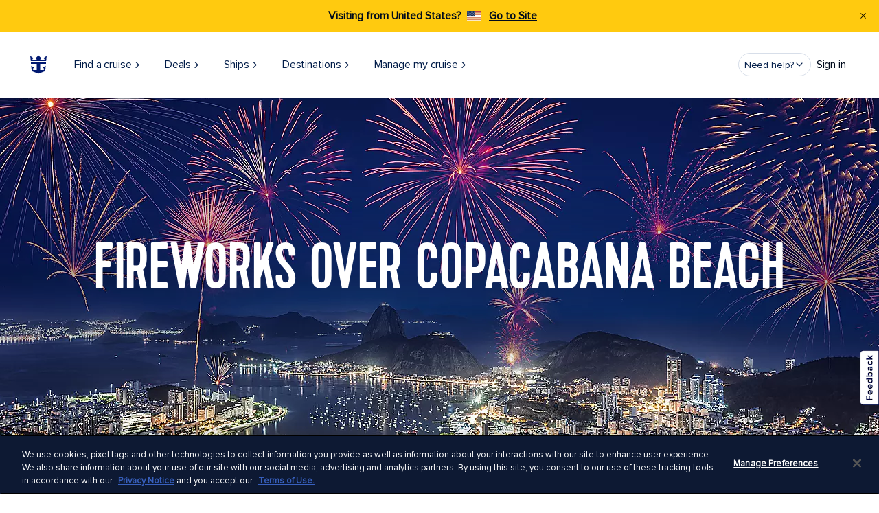

--- FILE ---
content_type: text/html;charset=utf-8
request_url: https://www.royalcaribbean.com/aus/en/cruise-to/copacabana-beach-brazil
body_size: 23696
content:
<!doctype html>
<html>




    <head>
        
	
    
    
    
    <meta charset="utf-8"/>
    <title>Cruises to Copacabana, Brazil | Royal Caribbean Cruises</title>
    <meta name="keywords"/>
    <!--Change Icon Path-->
    <meta name="content-page-ref" content="yc2pyKcz4YqzMwblJeSGUBHjqrOZmIvfiTU8_vwWQFBtIIXt7Z_-v67-n8Daq3pDt7TwYTs8nDQDpKl7PpN2rg"/>
<script defer="defer" type="text/javascript" src="/.rum/@adobe/helix-rum-js@%5E2/dist/rum-standalone.js"></script>
<link rel="icon" href="/content/dam/royal/resources/icons/logo/favicon.ico"/>
    <meta name="description" content="Discover all you need to cruise to Copacabana, Brazil. Visit royalcaribbean.com to get information on Copacabana, Brazil cruises, including things to do, dining, ports of call, cruise ships, shore excursions, offers, and more."/>
    <meta http-equiv="X-UA-Compatible" content="IE=edge"/>
    <meta name="viewport" content="width=device-width, initial-scale=1"/>

    <meta name="twitter:card" content="summary_large_image"/>
    <meta name="twitter:creator" content="@royalcaribbean"/>
    <meta name="twitter:description" content="Discover all you need to cruise to Copacabana, Brazil. Visit royalcaribbean.com to get information on Copacabana, Brazil cruises, including things to do, dining, ports of call, cruise ships, shore excursions, offers, and more."/>
    <meta name="twitter:title" content="Cruises to Copacabana, Brazil | Royal Caribbean Cruises"/>
    <meta name="twitter:image" content="https://assets.dm.rccl.com/is/image/RoyalCaribbeanCruises/royal/ports-and-destinations/ports/copacabana-beach-brazil/overview/rio-de-janeiro-brasil-fireworks.jpg?$1440x600$"/>
    <meta name="p:domain_verify" content="5e9e64513e5d13bba8acda3cc0cf1175"/>
    <meta property="og:title" content="Cruises to Copacabana, Brazil | Royal Caribbean Cruises"/>
    <meta property="og:description" content="Discover all you need to cruise to Copacabana, Brazil. Visit royalcaribbean.com to get information on Copacabana, Brazil cruises, including things to do, dining, ports of call, cruise ships, shore excursions, offers, and more."/>
    <meta property="og:image" content="https://assets.dm.rccl.com/is/image/RoyalCaribbeanCruises/royal/ports-and-destinations/ports/copacabana-beach-brazil/overview/rio-de-janeiro-brasil-fireworks.jpg?$1440x600$"/>
    <meta property="og:site_name" content="Royal Caribbean"/>
    <meta property="og:email" content="reservationroyal2@rccl.com"/>
    <meta property="og:phone_number" content="866-562-7625"/>
    <meta property="og:url" content="https://www.royalcaribbean.com/aus/en/cruise-to/copacabana-beach-brazil"/>
    <meta property="og:type" content="website"/>

    
        <meta http-equiv="content-language" content="en_AU"/>
    
    <meta name="application-name" content="Royal Caribbean International"/>
    <meta name="format-detection" content="telephone=no"/>
    
    <link rel="canonical" href="https://www.royalcaribbean.com/aus/en/cruise-to/copacabana-beach-brazil"/>
    

    <link rel="alternate" href="https://www.royalcaribbean.com/swe/sv/cruise-to/copacabana-beach-brazil" hreflang="sv-se"/>

    <link rel="alternate" href="https://www.royalcaribbean.com/mex/es/cruise-to/copacabana-beach-brazil" hreflang="es-mx"/>

    <link rel="alternate" href="https://www.royalcaribbean.com/cruise-to/copacabana-beach-brazil" hreflang="en-us"/>

    <link rel="alternate" href="https://www.royalcaribbean.com/usa/es/cruise-to/copacabana-beach-brazil" hreflang="es-us"/>

    <link rel="alternate" href="https://www.royalcaribbean.com/usa/fr/cruise-to/copacabana-beach-brazil" hreflang="fr-us"/>

    <link rel="alternate" href="https://www.royalcaribbean.com/esp/es/cruise-to/copacabana-beach-brazil" hreflang="es-es"/>

    <link rel="alternate" href="https://www.royalcaribbean.com/hkg/zh/cruise-to/copacabana-beach-brazil" hreflang="zh-hk"/>

    <link rel="alternate" href="https://www.royalcaribbean.com/cruise-to/copacabana-beach-brazil" hreflang="x-default"/>

    <link rel="alternate" href="https://www.royalcaribbean.com/nor/no/cruise-to/copacabana-beach-brazil" hreflang="no-no"/>

    <link rel="alternate" href="https://www.royalcaribbean.com/bra/pt/cruise-to/copacabana-beach-brazil" hreflang="pt-br"/>

    <link rel="alternate" href="https://www.royalcaribbean.com/fra/fr/cruise-to/copacabana-beach-brazil" hreflang="fr-fr"/>

    <link rel="alternate" href="https://www.royalcaribbean.com/deu/de/cruise-to/copacabana-beach-brazil" hreflang="de-de"/>

    <link rel="alternate" href="https://www.royalcaribbean.com/gbr/en/cruise-to/copacabana-beach-brazil" hreflang="en-gb"/>

    <link rel="alternate" href="https://www.royalcaribbean.com/ita/it/cruise-to/copacabana-beach-brazil" hreflang="it-it"/>

    <link rel="alternate" href="https://www.royalcaribbean.com/sgp/en/cruise-to/copacabana-beach-brazil" hreflang="en-sg"/>

    <link rel="alternate" href="https://www.royalcaribbean.com/aus/en/cruise-to/copacabana-beach-brazil" hreflang="en-au"/>


    <!-- shorex detail pages Script -->

    
    
<script src="/etc.clientlibs/royal/clientlibs/clientlib-shorex-portview.lc-63a7f1acb4fab0fae7e1e47993bb240c-lc.min.js?_=2025.1212.1221947.0007173274"></script>



    
    
<link rel="stylesheet" href="/etc.clientlibs/royal/clientlibs/clientlib-shorex-portview.lc-47b4ac802133648622a09f8582d6f6ea-lc.min.css?_=2025.1212.1221947.0007173274" type="text/css">







        <!--    to change font path to etc.clientlibs-->
<link rel="preload" href="/etc.clientlibs/royal/clientlibs/clientlib-site/resources/fonts/Kapra-Regular-Opt.woff2" as="font" crossorigin/>
<link rel="preload" href="/etc.clientlibs/royal/clientlibs/clientlib-site/resources/fonts/ProximaNova-Regular.woff2" as="font" crossorigin/>
<link rel="preload" href="/etc.clientlibs/royal/clientlibs/clientlib-site/resources/fonts/ProximaNova-RegularIt.woff2" as="font" crossorigin/>
<link rel="preload" href="/etc.clientlibs/royal/clientlibs/clientlib-site/resources/fonts/ProximaNova-Bold.woff2" as="font" crossorigin/>
<link rel="preload" href="/etc.clientlibs/royal/clientlibs/clientlib-site/resources/fonts/ProximaNova-Light.woff2" as="font" crossorigin/>




    <!-- Material Icons -->
    <link href="https://fonts.googleapis.com/icon?family=Material+Icons" rel="stylesheet"/>
    <!-- App Styles -->
    
    
<link rel="stylesheet" href="/etc.clientlibs/royal/clientlibs/clientlib-all.lc-c9db2c04e41ca12591ee686c480fef8f-lc.min.css?_=2025.1212.1221947.0007173274" type="text/css">



    <!-- Structure Module Styles -->
    
    
<link rel="stylesheet" href="/etc.clientlibs/rcg/core/clientlibs/clientlib-ab_target.lc-c9f514f27a65b509e347ce81199ae089-lc.min.css?_=2025.1212.1221947.0007173274" type="text/css">
<link rel="stylesheet" href="/etc.clientlibs/royal/clientlibs/clientlib-structure-base.lc-c63e893c91ddf6a9a6e3582b6c1cc8f3-lc.min.css?_=2025.1212.1221947.0007173274" type="text/css">



    <!-- Site Search Template -->
    













    <script src="/etc.clientlibs/clientlibs/granite/jquery.lc-7842899024219bcbdb5e72c946870b79-lc.min.js?_=2025.1212.1221947.0007173274"></script>
<script src="/etc.clientlibs/clientlibs/granite/utils.lc-e7bf340a353e643d198b25d0c8ccce47-lc.min.js?_=2025.1212.1221947.0007173274"></script>
<script src="/etc.clientlibs/clientlibs/granite/jquery/granite.lc-543d214c88dfa6f4a3233b630c82d875-lc.min.js?_=2025.1212.1221947.0007173274"></script>
<script src="/etc.clientlibs/foundation/clientlibs/jquery.lc-dd9b395c741ce2784096e26619e14910-lc.min.js?_=2025.1212.1221947.0007173274"></script>
<script src="/etc.clientlibs/foundation/clientlibs/shared.lc-41f79c8a45bb1766981ec4ca82d7e0e6-lc.min.js?_=2025.1212.1221947.0007173274"></script>
<script src="/etc.clientlibs/cq/personalization/clientlib/underscore.lc-03540ac0f1ea39be635e17b62c718dd5-lc.min.js?_=2025.1212.1221947.0007173274"></script>
<script src="/etc.clientlibs/cq/personalization/clientlib/personalization/kernel.lc-66f5922f99de3b759bec6655054c4c1e-lc.min.js?_=2025.1212.1221947.0007173274"></script>
<script type="text/javascript">
    $CQ(function() {
        CQ_Analytics.SegmentMgr.loadSegments("\/etc\/segmentation");

        
    });
</script>





<!--external files styles-->

    


<!-- External css file-->
<link rel="stylesheet" href="/content/dam/royal/custom-clientlibs/custom.css"/>


    
<script src="/etc.clientlibs/rcgcore/clientlibs/clientlib-rwd-cookie.lc-89cf766f54f9471a48c9a4a882c2eb54-lc.min.js?_=2025.1212.1221947.0007173274"></script>








    
    
        
        <!-- Tealium Universal Tag - ANALYTICS-->
            <script>

                try {
                    var utag_events = null,
                 portName = window.location.pathname.split('/').filter(function(el){ return !!el; }).pop(),

                    utag_data = {
                        "page":	{
                            "siteType":"desktop",
                            "country":"AUS",
                            "language":"en",
                            "loginStatus":"anonymous",
                            "data_layer_exists":"true",
                        },
                        "events":{
                            "footerDealsSignup": {
                                "eventName":"emailSignup",
                                "autofire":false,
                                "email":null,
                                "emailArea":"home > global footer"
                            },
                            "homeDealsSignup": {
                                "eventName":"emailSignup",
                                "autofire":false,
                                "email":null,
                                "emailArea":"home > deals ribbon"
                            }
                        }
                    };

                if ((window.location.pathname).indexOf("cruise-to") !== -1){
                    utag_data.page.pageName = "aem:ports:ports-of-call:" + portName,
                    utag_data.page.siteSection = "aem:ports:ports-of-call"
                  }
                else if ((window.location.pathname).indexOf("cruise-from") !== -1) {
                    utag_data.page.pageName = "aem:ports:departure-port:" + portName,
                    utag_data.page.siteSection = "aem:ports:departure-port"
                  }

                utag_data.page.scReferrer = document.referrer;
                    (utag_data.events) && (utag_events = utag_data.events);
                    (utag_data.page) && (utag_data = utag_data.page);

                } catch(e) {}

            </script>
        
    
    
    
        
        
            <!-- GLOBALIZATION - TEALIUM ASYNC -->
            <!-- Tealium Async Tag for AUS-->
<script type="text/javascript">
  if (0 <= window.location.href.indexOf('/booking/')) {
    var utag_data = {};
    window.utag_cfg_ovrd = {
      noview: true
    };
  }
(function(a, b, c, d) {
      a = '//tags.tiqcdn.com/utag/rccl/gdp-rcl-australia/prod/utag.js';
      b = document;
      c = 'script';
      d = b.createElement(c);
      d.src = a;
      d.type = 'text/java' + c;
      d.async = true;
      a = b.getElementsByTagName(c)[0];
      a.parentNode.insertBefore(d, a)
    })();
</script>
<!-- End Tealium Tag -->
 
<!-- OneTrust Cookies Consent Notice start for www.royalcaribbean.com
-->
<script src="https://cdn.cookielaw.org/scripttemplates/otSDKStub.js" data-document-language="true" type="text/javascript" charset="UTF-8" data-domain-script="9553c29f-dac9-4391-93be-d8cec16c6054">
</script>
<script type="text/javascript">
  var oneTrustBannerDisplay = 0;
  function OptanonWrapper() {
    if (oneTrustBannerDisplay === 1) {
      utag.link({
        'oneTrustBanner': true
      });
      window.utag.view(utag_data);
    }
    oneTrustBannerDisplay = oneTrustBannerDisplay + 1;
  }
</script>
<style>
  #optanon-popup-bg{ z-index:9999 !important }
</style>
<!-- OneTrust Cookies Consent Notice end for www.royalcaribbean.com -->
        
    


    

  
    
  


    
    

    
    
        
            <!-- APP DYNAMICS SYNC -->
            <script charset='UTF-8'>window['adrum-start-time'] = new Date().getTime();
(function(config) {
  config.appKey = 'AD-AAB-AAU-AJK';
  config.adrumExtUrlHttp = 'http://cdn.appdynamics.com';
  config.adrumExtUrlHttps = 'https://cdn.appdynamics.com';
  config.beaconUrlHttp = 'http://pdx-col.eum-appdynamics.com';
  config.beaconUrlHttps = 'https://pdx-col.eum-appdynamics.com';
  config.useHTTPSAlways = true;
  config.resTiming = {"bufSize":300,"clearResTimingOnBeaconSend":true};
  config.xd = {enable: true};
  config.maxUrlLength = 2048;
  config.enableCoreWebVitals = true;
  config.spa = {"spa2":{"clearResTiming":true}};
  config.navComplete = {
      maxResourceQuietTime: 500,
      maxXhrQuietTime: 500,
      maxInactiveTime: 500};


  var pageName = "";
  //set error page names
  switch (window.document.title) {
    case "Page Not Found | Royal Caribbean Cruises":
      pageName = "404 Error Page";
      break;
    case "Server Error | Royal Caribbean Cruises":
      pageName = "5xx Error Page";
      break;
  }
  
  function getCookieValue(cookieName) {
    try {
      var value = "; " + document.cookie;
      var parts = value.split("; " + cookieName + "=");
      if (parts.length == 2) {
        return parts          .pop()
          .split(";")
          .shift();
      } else {
        return "";
      }
    } catch (err) {
      return "error";
    }
  }
   
  //send data to appd
config.userEventInfo = {
    PageView: function(context) {
      return {
        userPageName: pageName,
        userData: {
          BlueGreenValue: getCookieValue("bgv"),
          MarketingCloudID: getCookieValue("MCMID"),
          LoyaltyID: getCookieValue("loyalty_ID"),
          JSession: getCookieValue("jsess"),
          BookingID: getCookieValue("booking_ID"),
          WUC: getCookieValue("wuc"),
          country: getCookieValue("country"),
          currency: getCookieValue("currency"),
          autSession: getCookieValue("autsession"),
          AEM_Modernization:"true"

        },
        userDataLong: {
          cookieSize: encodeURIComponent('<q></q>' + document.cookie).length}
      };
    },
    Ajax: function (context) {
      return {
        userData: {
          BlueGreenValue: getCookieValue("bgv"),
          MarketingCloudID: getCookieValue("MCMID"),
          LoyaltyID: getCookieValue("loyalty_ID"),
          JSession: getCookieValue("jsess"),
          BookingID: getCookieValue("booking_ID"),
          WUC: getCookieValue("wuc"),
          country: getCookieValue("country"),
          currency: getCookieValue("currency"),
          autSession: getCookieValue("autsession"),
          AEM_Modernization:"true"


        },
        userDataLong: {
          cookieSize: encodeURIComponent('<q></q>' + document.cookie).length}
      };
    },
    VPageView: function (context) {
      return {
        userData: {
          BlueGreenValue: getCookieValue("bgv"),
          MarketingCloudID: getCookieValue("MCMID"),
          LoyaltyID: getCookieValue("loyalty_ID"),
          JSession: getCookieValue("jsess"),
          BookingID: getCookieValue("booking_ID"),
          WUC: getCookieValue("wuc"),
          country: getCookieValue("country"),
          currency: getCookieValue("currency"),
          autSession: getCookieValue("autsession"),
          AEM_Modernization:"true"

        },
        userDataLong: {
          cookieSize: encodeURIComponent('<q></q>' + document.cookie).length
          }
      };
    }
  };
})
(window['adrum-config'] || (window['adrum-config'] = {}));
</script>
<script src="//cdn.appdynamics.com/adrum/adrum-23.10.1.4359.js?_=2025.1212.1221947.0007173274"></script>
        
        
    




 
    
    
<link rel="stylesheet" href="/etc.clientlibs/rcg/core/clientlibs/clientlib-site.lc-8e90c5242cd6093f69626f925fcdce80-lc.min.css?_=2025.1212.1221947.0007173274" type="text/css">



 
    
    
<link rel="stylesheet" href="/etc.clientlibs/rci/clientlibs/clientlib-rcl-theme.lc-e0344d35a162bb2690f23e46db207082-lc.min.css?_=2025.1212.1221947.0007173274" type="text/css">



 
    
    
<link rel="stylesheet" href="/etc.clientlibs/rcg/core/clientlibs/clientlib-header.lc-46edc9c848da67af77e7a4fec5a0e467-lc.min.css?_=2025.1212.1221947.0007173274" type="text/css">



 
    
    
<link rel="stylesheet" href="/etc.clientlibs/rcg/core/clientlibs/clientlib-footer.lc-6aaa2655508ccb39a98c23ac3bdbb565-lc.min.css?_=2025.1212.1221947.0007173274" type="text/css">



 

        <script>
            var enableToggleCruiseSearchService = 'true';
            var showUserFavoritesFeature = 'false';
            var showUserWatchlistFeature = 'false';
            sessionStorage.setItem('apolloAuthKey', 'cmNjbHVzZXI6XSJGYDledlBoeHpSS10uOw==');
            sessionStorage.setItem('apolloURI', 'https:\/\/www.royalcaribbean.com\/graph');
		</script>
    
<script>(window.BOOMR_mq=window.BOOMR_mq||[]).push(["addVar",{"rua.upush":"false","rua.cpush":"true","rua.upre":"false","rua.cpre":"false","rua.uprl":"false","rua.cprl":"false","rua.cprf":"false","rua.trans":"SJ-3c7ee097-9247-429b-95fe-42538f2a5a8b","rua.cook":"false","rua.ims":"false","rua.ufprl":"false","rua.cfprl":"false","rua.isuxp":"false","rua.texp":"norulematch","rua.ceh":"false","rua.ueh":"false","rua.ieh.st":"0"}]);</script>
                              <script>!function(e){var n="https://s.go-mpulse.net/boomerang/";if("False"=="True")e.BOOMR_config=e.BOOMR_config||{},e.BOOMR_config.PageParams=e.BOOMR_config.PageParams||{},e.BOOMR_config.PageParams.pci=!0,n="https://s2.go-mpulse.net/boomerang/";if(window.BOOMR_API_key="7HJC2-B77EB-KS3QJ-4J2NE-NA7BZ",function(){function e(){if(!o){var e=document.createElement("script");e.id="boomr-scr-as",e.src=window.BOOMR.url,e.async=!0,i.parentNode.appendChild(e),o=!0}}function t(e){o=!0;var n,t,a,r,d=document,O=window;if(window.BOOMR.snippetMethod=e?"if":"i",t=function(e,n){var t=d.createElement("script");t.id=n||"boomr-if-as",t.src=window.BOOMR.url,BOOMR_lstart=(new Date).getTime(),e=e||d.body,e.appendChild(t)},!window.addEventListener&&window.attachEvent&&navigator.userAgent.match(/MSIE [67]\./))return window.BOOMR.snippetMethod="s",void t(i.parentNode,"boomr-async");a=document.createElement("IFRAME"),a.src="about:blank",a.title="",a.role="presentation",a.loading="eager",r=(a.frameElement||a).style,r.width=0,r.height=0,r.border=0,r.display="none",i.parentNode.appendChild(a);try{O=a.contentWindow,d=O.document.open()}catch(_){n=document.domain,a.src="javascript:var d=document.open();d.domain='"+n+"';void(0);",O=a.contentWindow,d=O.document.open()}if(n)d._boomrl=function(){this.domain=n,t()},d.write("<bo"+"dy onload='document._boomrl();'>");else if(O._boomrl=function(){t()},O.addEventListener)O.addEventListener("load",O._boomrl,!1);else if(O.attachEvent)O.attachEvent("onload",O._boomrl);d.close()}function a(e){window.BOOMR_onload=e&&e.timeStamp||(new Date).getTime()}if(!window.BOOMR||!window.BOOMR.version&&!window.BOOMR.snippetExecuted){window.BOOMR=window.BOOMR||{},window.BOOMR.snippetStart=(new Date).getTime(),window.BOOMR.snippetExecuted=!0,window.BOOMR.snippetVersion=12,window.BOOMR.url=n+"7HJC2-B77EB-KS3QJ-4J2NE-NA7BZ";var i=document.currentScript||document.getElementsByTagName("script")[0],o=!1,r=document.createElement("link");if(r.relList&&"function"==typeof r.relList.supports&&r.relList.supports("preload")&&"as"in r)window.BOOMR.snippetMethod="p",r.href=window.BOOMR.url,r.rel="preload",r.as="script",r.addEventListener("load",e),r.addEventListener("error",function(){t(!0)}),setTimeout(function(){if(!o)t(!0)},3e3),BOOMR_lstart=(new Date).getTime(),i.parentNode.appendChild(r);else t(!1);if(window.addEventListener)window.addEventListener("load",a,!1);else if(window.attachEvent)window.attachEvent("onload",a)}}(),"".length>0)if(e&&"performance"in e&&e.performance&&"function"==typeof e.performance.setResourceTimingBufferSize)e.performance.setResourceTimingBufferSize();!function(){if(BOOMR=e.BOOMR||{},BOOMR.plugins=BOOMR.plugins||{},!BOOMR.plugins.AK){var n="true"=="true"?1:0,t="",a="clpy6bqx3tmia2mahnoq-f-5e569d532-clientnsv4-s.akamaihd.net",i="false"=="true"?2:1,o={"ak.v":"39","ak.cp":"102284","ak.ai":parseInt("265346",10),"ak.ol":"0","ak.cr":9,"ak.ipv":4,"ak.proto":"h2","ak.rid":"dd66b3de","ak.r":47605,"ak.a2":n,"ak.m":"x","ak.n":"essl","ak.bpcip":"18.223.143.0","ak.cport":47890,"ak.gh":"23.45.126.198","ak.quicv":"","ak.tlsv":"tls1.3","ak.0rtt":"","ak.0rtt.ed":"","ak.csrc":"-","ak.acc":"","ak.t":"1770011485","ak.ak":"hOBiQwZUYzCg5VSAfCLimQ==rh62xkwuTMFxwDuLdR8KJcYXfgzMJm04xIbwsTJDmVbuttglDOgln3P71Gq7nZwlWseqJ6i8w8ZBBurQHtiOZFhmJ/yeIrXtJHszb21m9TPox/n3TkIvhp01RKlcQSJAEBVNLnU8AWfmxEhh2yK7AqmOY3laJjZRaOug1p7wEaxSZI/c0THy7Zh2SpQBdrnRknb3cXi+PlvaCIpU8aQ+UqgA0tpXuXBNSRRrVRiCYWHKy4/9ZG47neGoan7/9cBGnQarIlIwOwrqV7PIaIO8nokk82g3Z8HzZZRffFJ5SQaIIcyKFbq/oJ5hqGGPZV9SmIC990omgFz4D2zMRbr7AqZsmnUHrzpDxsbsfrAIvMVPWoJwoWA0ByzHc3WbXz+57uARRqWdLpu+6mPiy0EOXFzE+DQMMXdIxNfFCNqK8b0=","ak.pv":"1237","ak.dpoabenc":"","ak.tf":i};if(""!==t)o["ak.ruds"]=t;var r={i:!1,av:function(n){var t="http.initiator";if(n&&(!n[t]||"spa_hard"===n[t]))o["ak.feo"]=void 0!==e.aFeoApplied?1:0,BOOMR.addVar(o)},rv:function(){var e=["ak.bpcip","ak.cport","ak.cr","ak.csrc","ak.gh","ak.ipv","ak.m","ak.n","ak.ol","ak.proto","ak.quicv","ak.tlsv","ak.0rtt","ak.0rtt.ed","ak.r","ak.acc","ak.t","ak.tf"];BOOMR.removeVar(e)}};BOOMR.plugins.AK={akVars:o,akDNSPreFetchDomain:a,init:function(){if(!r.i){var e=BOOMR.subscribe;e("before_beacon",r.av,null,null),e("onbeacon",r.rv,null,null),r.i=!0}return this},is_complete:function(){return!0}}}}()}(window);</script></head>
    <body class="page site-refresh-aem-body shorex-page-template js-rcl-site-refresh">
    <!-- Including Analytics -->
    
    
    
    
    
    
    
        
        
    


    

  
    
  


    
    

    
    
        
        
    


		<div class="page__main basic_template">
            

    <div><div class="xfpage page basicpage">


<div class="aem-Grid aem-Grid--12 aem-Grid--default--12 ">
    
    <div class="header panelcontainer aem-GridColumn aem-GridColumn--default--12">



    <div class="rcl-site-refresh">


    
    


<header class="header-site-refresh-container js-header-site-refresh" data-is-static="false" data-sticky-exclusion-pages="/cruises,/itinerary/*,/itinerary-details/*,/favorites" data-primary-support="Primary support" data-alternative-line="Alternative line" data-call-to="Need help? Call" data-speak-to-us="Speak with our technical support team directly" data-need-help-text="Need help?">
    <button class="skip-to-main-content js-skip-to-main-content" style="z-index: -1;">skip to main content</button>
    <div class="crisis-banner js-crisis-banner" data-close-aria-label="Close notification"></div>
    <div class="conflict_notification">
        

        
        <div class="banner-container hide" role="alert">
            <div class="banner yellow-banner">
                <div class="banner-content">
                    <p class="message-title"> Visiting from  {destination_country}?  {destination_flag}</p>
                    <span class="message-link banner-medium-font">
                        <a href="#" class="learn-more" title="Go to Site">Go to Site</a>
                    </span>
                </div>
                <button class="close-conflict-btn close-btn black" type="button" aria-label="Close Notification">
                    <figure class="header__buttonIcon">
                        <img class="alert__buttonImage" src="/etc.clientlibs/rcg/core/clientlibs/clientlib-site/resources/common/icons/notification-close-icon-black.svg" alt="close"/>
                    </figure>
                </button>
            </div>
        </div>

    
    </div>
    <div class="info-banner"></div>
    
    

    <nav id="global-head" class="global-nav-header header-light" aria-labelledby="primary-navigation">
        <div class="global-nav-header-container">
            <ul id="global-mobile-menu" class="global-mobile-menu">
                <li class="global-nav-menu">
                    <button aria-label="menu">
                        <svg width="24" height="24" viewBox="0 0 24 24" fill="none" xmlns="http://www.w3.org/2000/svg">
                            <g>
                                <path fill-rule="evenodd" clip-rule="evenodd" d="M3.25 6C3.25 5.58579 3.58579 5.25 4 5.25H20C20.4142 5.25 20.75 5.58579 20.75 6C20.75 6.41421 20.4142 6.75 20 6.75H4C3.58579 6.75 3.25 6.41421 3.25 6ZM3.25 12C3.25 11.5858 3.58579 11.25 4 11.25H20C20.4142 11.25 20.75 11.5858 20.75 12C20.75 12.4142 20.4142 12.75 20 12.75H4C3.58579 12.75 3.25 12.4142 3.25 12ZM4 17.25C3.58579 17.25 3.25 17.5858 3.25 18C3.25 18.4142 3.58579 18.75 4 18.75H20C20.4142 18.75 20.75 18.4142 20.75 18C20.75 17.5858 20.4142 17.25 20 17.25H4Z" fill="#010C1D"/>
                            </g>
                        </svg>
                    </button>
                </li>
                <li class="global-nav-close-menu hidden">
                    <button class="global-nav-menu-btn" aria-label="close menu">
                        <svg class="close-menu-img" width="24" height="24" viewBox="0 0 24 24" fill="none" xmlns="http://www.w3.org/2000/svg">
                            <g>
                                <path fill-rule="evenodd" clip-rule="evenodd" d="M7.53033 6.46967C7.23744 6.17678 6.76256 6.17678 6.46967 6.46967C6.17678 6.76256 6.17678 7.23744 6.46967 7.53033L10.9393 12L6.46967 16.4697C6.17678 16.7626 6.17678 17.2374 6.46967 17.5303C6.76256 17.8232 7.23744 17.8232 7.53033 17.5303L12 13.0607L16.4697 17.5303C16.7626 17.8232 17.2374 17.8232 17.5303 17.5303C17.8232 17.2374 17.8232 16.7626 17.5303 16.4697L13.0607 12L17.5303 7.53033C17.8232 7.23744 17.8232 6.76256 17.5303 6.46967C17.2374 6.17678 16.7626 6.17678 16.4697 6.46967L12 10.9393L7.53033 6.46967Z" fill="#010C1D"/>
                            </g>
                        </svg>
                        Close
                    </button>
                </li>
                <li class="global-nav-logo desktop-logo">
                    <a href="/aus/en/" id="rciHeaderLogo" tabindex="0">
                        <img src="https://assets.dm.rccl.com/is/content/RoyalCaribbeanCruises/royal-logo?fmt=png-alpha" alt="Royal Caribbean" style="max-width:none;"/>
                    </a>
                </li>
                
                    <li class="global-nav-logo iPad-logo">
                        <a href="/aus/en/" id="rciHeaderLogo" tabindex="0">
                            <img src="https://assets.dm.rccl.com/is/content/RoyalCaribbeanCruises/royal-caribbean-mob-logo-crown-anchor?fmt=png-alpha" alt="Royal Caribbean"/>
                        </a>
                    </li>
                
            </ul>
            <ul id="global-nav-left-menu" class="global-nav-left-menu">
                
                    
                        
                        
    
    <li class="global-nav-header-option" itemscope="itemscope" itemtype="https://schema.org/SiteNavigationElement" id="find-a-cruise" tabindex="-1">
        
        
            <button class="global-nav-button__text js-global-nav-button__text" aria-controls="find-a-cruise" itemprop="url" tabindex="0" aria-expanded="false">
                <span class="top-nav-text">
                    Find a cruise
                    
                        <svg class="arrow-up-icon" width="12" height="13" viewBox="0 0 12 13" fill="none" xmlns="http://www.w3.org/2000/svg">
                            <path d="M3.25 8L6.25 5L9.25 8" stroke="#002859" stroke-linecap="square"/>
                        </svg>
                        <svg class="arrow-down-icon" width="12" height="13" viewBox="0 0 12 13" fill="none" xmlns="http://www.w3.org/2000/svg">
                            <path d="M9 5L6 8L3 5" stroke="#002859" stroke-linecap="square"/>
                        </svg>
                    
                </span>
                <svg class="navigator-img" width="16" height="17" viewBox="0 0 16 17" fill="none" xmlns="http://www.w3.org/2000/svg">
                    <g>
                        <path fill-rule="evenodd" clip-rule="evenodd" d="M5.55806 4.05806C5.31398 4.30214 5.31398 4.69786 5.55806 4.94194L9.11612 8.5L5.55806 12.0581C5.31398 12.3021 5.31398 12.6979 5.55806 12.9419C5.80214 13.186 6.19786 13.186 6.44194 12.9419L10.4419 8.94194C10.686 8.69786 10.686 8.30214 10.4419 8.05806L6.44194 4.05806C6.19786 3.81398 5.80214 3.81398 5.55806 4.05806Z" fill="#021D49"></path>
                    </g>
                </svg>
            </button>
        
        
            <div class="navigator-overlay hidden" id="find-a-cruise-navigator-overlay">
                <div class="navigator-overlay-container js-navigator-overlay-container">
                    <div class="navigator-menu">
                        <nav class="container-submenus" aria-labelledby="secondary navigation">
                            <ul class="container-submenu-group level-2nd ">
                                <li class="menu-item navigation" tabindex="-1">
                                    
                                    
                                        <button class="item-navigator" tabindex="0" title="Find a cruise" aria-label="Find a cruise">
                                            <svg class="navigator-img" width="24" height="24" viewBox="0 0 24 24" fill="none" xmlns="http://www.w3.org/2000/svg" role="img" aria-labelledby="navigator-title">
                                                <title id="navigator-title">Navigation Icon</title>
                                                <g>
                                                    <path fill-rule="evenodd" clip-rule="evenodd" d="M15.5303 5.46967C15.8232 5.76256 15.8232 6.23744 15.5303 6.53033L10.0607 12L15.5303 17.4697C15.8232 17.7626 15.8232 18.2374 15.5303 18.5303C15.2374 18.8232 14.7626 18.8232 14.4697 18.5303L8.46967 12.5303C8.17678 12.2374 8.17678 11.7626 8.46967 11.4697L14.4697 5.46967C14.7626 5.17678 15.2374 5.17678 15.5303 5.46967Z" fill="#021D49"></path>
                                                </g>
                                            </svg>
                                            Find a cruise
                                        </button>
                                    
                                </li>
                                
                                    
                                        <li class="menu-item" tabindex="-1">
                                            
                                                <a class="item-navigator" href="/aus/en/cruises" tabindex="0" target="_self" title="All cruises">
                                                    All cruises
                                                    <svg class="navigator-img" width="16" height="17" viewBox="0 0 16 17" fill="none" xmlns="http://www.w3.org/2000/svg">
                                                        <g>
                                                            <path fill-rule="evenodd" clip-rule="evenodd" d="M5.55806 4.05806C5.31398 4.30214 5.31398 4.69786 5.55806 4.94194L9.11612 8.5L5.55806 12.0581C5.31398 12.3021 5.31398 12.6979 5.55806 12.9419C5.80214 13.186 6.19786 13.186 6.44194 12.9419L10.4419 8.94194C10.686 8.69786 10.686 8.30214 10.4419 8.05806L6.44194 4.05806C6.19786 3.81398 5.80214 3.81398 5.55806 4.05806Z" fill="#021D49"></path>
                                                        </g>
                                                    </svg>
                                                </a>
                                            
                                            
                                            
                                            
                                            
                                        </li>
                                    
                                
                                    
                                        <li class="menu-item" tabindex="-1">
                                            
                                                <a class="item-navigator" href="/aus/en/cruise-ships/cruise-schedule" tabindex="0" target="_self" title="2026-2027 cruises">
                                                    2026-2027 cruises
                                                    <svg class="navigator-img" width="16" height="17" viewBox="0 0 16 17" fill="none" xmlns="http://www.w3.org/2000/svg">
                                                        <g>
                                                            <path fill-rule="evenodd" clip-rule="evenodd" d="M5.55806 4.05806C5.31398 4.30214 5.31398 4.69786 5.55806 4.94194L9.11612 8.5L5.55806 12.0581C5.31398 12.3021 5.31398 12.6979 5.55806 12.9419C5.80214 13.186 6.19786 13.186 6.44194 12.9419L10.4419 8.94194C10.686 8.69786 10.686 8.30214 10.4419 8.05806L6.44194 4.05806C6.19786 3.81398 5.80214 3.81398 5.55806 4.05806Z" fill="#021D49"></path>
                                                        </g>
                                                    </svg>
                                                </a>
                                            
                                            
                                            
                                            
                                            
                                        </li>
                                    
                                
                                    
                                        <li class="menu-item" tabindex="-1">
                                            
                                                <a class="item-navigator" href="/aus/en/guides" tabindex="0" target="_self" title="Cruising guides">
                                                    Cruising guides
                                                    <svg class="navigator-img" width="16" height="17" viewBox="0 0 16 17" fill="none" xmlns="http://www.w3.org/2000/svg">
                                                        <g>
                                                            <path fill-rule="evenodd" clip-rule="evenodd" d="M5.55806 4.05806C5.31398 4.30214 5.31398 4.69786 5.55806 4.94194L9.11612 8.5L5.55806 12.0581C5.31398 12.3021 5.31398 12.6979 5.55806 12.9419C5.80214 13.186 6.19786 13.186 6.44194 12.9419L10.4419 8.94194C10.686 8.69786 10.686 8.30214 10.4419 8.05806L6.44194 4.05806C6.19786 3.81398 5.80214 3.81398 5.55806 4.05806Z" fill="#021D49"></path>
                                                        </g>
                                                    </svg>
                                                </a>
                                            
                                            
                                            
                                            
                                            
                                        </li>
                                    
                                
                                    
                                        <li class="menu-item" tabindex="-1">
                                            
                                                <a class="item-navigator" href="/aus/en/plan-a-cruise/family-cruises" tabindex="0" target="_self" title="Family cruises">
                                                    Family cruises
                                                    <svg class="navigator-img" width="16" height="17" viewBox="0 0 16 17" fill="none" xmlns="http://www.w3.org/2000/svg">
                                                        <g>
                                                            <path fill-rule="evenodd" clip-rule="evenodd" d="M5.55806 4.05806C5.31398 4.30214 5.31398 4.69786 5.55806 4.94194L9.11612 8.5L5.55806 12.0581C5.31398 12.3021 5.31398 12.6979 5.55806 12.9419C5.80214 13.186 6.19786 13.186 6.44194 12.9419L10.4419 8.94194C10.686 8.69786 10.686 8.30214 10.4419 8.05806L6.44194 4.05806C6.19786 3.81398 5.80214 3.81398 5.55806 4.05806Z" fill="#021D49"></path>
                                                        </g>
                                                    </svg>
                                                </a>
                                            
                                            
                                            
                                            
                                            
                                        </li>
                                    
                                
                                    
                                        <li class="menu-item" tabindex="-1">
                                            
                                                <a class="item-navigator" href="/aus/en/plan-a-cruise/first-time-cruisers" tabindex="0" target="_self" title="First time cruisers">
                                                    First time cruisers
                                                    <svg class="navigator-img" width="16" height="17" viewBox="0 0 16 17" fill="none" xmlns="http://www.w3.org/2000/svg">
                                                        <g>
                                                            <path fill-rule="evenodd" clip-rule="evenodd" d="M5.55806 4.05806C5.31398 4.30214 5.31398 4.69786 5.55806 4.94194L9.11612 8.5L5.55806 12.0581C5.31398 12.3021 5.31398 12.6979 5.55806 12.9419C5.80214 13.186 6.19786 13.186 6.44194 12.9419L10.4419 8.94194C10.686 8.69786 10.686 8.30214 10.4419 8.05806L6.44194 4.05806C6.19786 3.81398 5.80214 3.81398 5.55806 4.05806Z" fill="#021D49"></path>
                                                        </g>
                                                    </svg>
                                                </a>
                                            
                                            
                                            
                                            
                                            
                                        </li>
                                    
                                
                                    
                                        <li class="menu-item" tabindex="-1">
                                            
                                                <a class="item-navigator" href="/aus/en/plan-a-cruise/whats-included" tabindex="0" target="_self" title="What&#39;s Included in your cruise">
                                                    What&#39;s Included in your cruise
                                                    <svg class="navigator-img" width="16" height="17" viewBox="0 0 16 17" fill="none" xmlns="http://www.w3.org/2000/svg">
                                                        <g>
                                                            <path fill-rule="evenodd" clip-rule="evenodd" d="M5.55806 4.05806C5.31398 4.30214 5.31398 4.69786 5.55806 4.94194L9.11612 8.5L5.55806 12.0581C5.31398 12.3021 5.31398 12.6979 5.55806 12.9419C5.80214 13.186 6.19786 13.186 6.44194 12.9419L10.4419 8.94194C10.686 8.69786 10.686 8.30214 10.4419 8.05806L6.44194 4.05806C6.19786 3.81398 5.80214 3.81398 5.55806 4.05806Z" fill="#021D49"></path>
                                                        </g>
                                                    </svg>
                                                </a>
                                            
                                            
                                            
                                            
                                            
                                        </li>
                                    
                                
                                    
                                        <li class="menu-item" tabindex="-1">
                                            
                                                <a class="item-navigator" href="/aus/en/cruises" tabindex="0" target="_blank" title="View all cruises">
                                                    View all cruises
                                                    <svg class="navigator-img" width="16" height="17" viewBox="0 0 16 17" fill="none" xmlns="http://www.w3.org/2000/svg">
                                                        <g>
                                                            <path fill-rule="evenodd" clip-rule="evenodd" d="M5.55806 4.05806C5.31398 4.30214 5.31398 4.69786 5.55806 4.94194L9.11612 8.5L5.55806 12.0581C5.31398 12.3021 5.31398 12.6979 5.55806 12.9419C5.80214 13.186 6.19786 13.186 6.44194 12.9419L10.4419 8.94194C10.686 8.69786 10.686 8.30214 10.4419 8.05806L6.44194 4.05806C6.19786 3.81398 5.80214 3.81398 5.55806 4.05806Z" fill="#021D49"></path>
                                                        </g>
                                                    </svg>
                                                </a>
                                            
                                            
                                            
                                            
                                            
                                        </li>
                                    
                                
                                
                                
                                    
                                
                                    
                                
                                    
                                
                                    
                                
                                    
                                
                                    
                                
                                    
                                
                            </ul>
                            <ul class="container-submenu-group cruise-options">
                                
                                    
                                        <li class="option-destination" tabindex="-1">
                                            <img class="option-destination-img" src="https://assets.dm.rccl.com/is/image/RoyalCaribbeanCruises/ensenada-mexico-restaurant-family-lunch-west-coast-700-530" alt="ensenada mexico restaurant family lunch west coast 700 530" id="img-best-family-cruises" aria-hidden="true"/>
                                            <h2 class="option-destination-title" id="desc-best-family-cruises">Best Family Cruises</h2>

                                            <div class="option-destination-name" role="document"><p>Essentials covered, adventures unlocked</p>
<p>From pools and waterslides to Broadway-style shows, fitness centers, kids and teens programs, there’s something for every age.</p>
</div>
                                            <a class="option-destination-link" tabindex="0" aria-describedby="desc-best-family-cruises" href="/aus/en/plan-a-cruise/family-cruises">
                                                Learn More
                                            </a>
                                        </li>
                                    
                                
                            </ul>
                        </nav>
                    </div>
                    <button aria-label="close menu" class="close-container" tabindex="0">
                        <svg class="navigator-img" width="56" height="56" viewBox="0 0 56 56" fill="none" xmlns="
                   http://www.w3.org/2000/svg">
                            <path fill-rule="evenodd" clip-rule="evenodd" d="M25.1084 24.2246C24.8644 23.9805 24.4686 23.9805 24.2246 24.2246C23.9805 24.4686 23.9805 24.8644 24.2246 25.1084L27.116 27.9998L24.2246 30.8912C23.9805 31.1353 23.9805 31.531 24.2246 31.7751C24.4686 32.0192 24.8644 32.0192 25.1084 31.7751L27.9998 28.8837L30.8912 31.7751C31.1353 32.0192 31.531 32.0192 31.7751 31.7751C32.0192 31.531 32.0192 31.1353 31.7751 30.8912L28.8837 27.9998L31.7751 25.1084C32.0192 24.8644 32.0192 24.4686 31.7751 24.2246C31.531 23.9805 31.1353 23.9805 30.8912 24.2246L27.9998 27.116L25.1084 24.2246Z" fill="#021D49"></path>
                        </svg>
                    </button>
                </div>
            </div>
        
    </li>

                    
                        
                        
    
    <li class="global-nav-header-option" itemscope="itemscope" itemtype="https://schema.org/SiteNavigationElement" id="deals" tabindex="-1">
        
        
            <button class="global-nav-button__text js-global-nav-button__text" aria-controls="deals" itemprop="url" tabindex="0" aria-expanded="false">
                <span class="top-nav-text">
                    Deals
                    
                        <svg class="arrow-up-icon" width="12" height="13" viewBox="0 0 12 13" fill="none" xmlns="http://www.w3.org/2000/svg">
                            <path d="M3.25 8L6.25 5L9.25 8" stroke="#002859" stroke-linecap="square"/>
                        </svg>
                        <svg class="arrow-down-icon" width="12" height="13" viewBox="0 0 12 13" fill="none" xmlns="http://www.w3.org/2000/svg">
                            <path d="M9 5L6 8L3 5" stroke="#002859" stroke-linecap="square"/>
                        </svg>
                    
                </span>
                <svg class="navigator-img" width="16" height="17" viewBox="0 0 16 17" fill="none" xmlns="http://www.w3.org/2000/svg">
                    <g>
                        <path fill-rule="evenodd" clip-rule="evenodd" d="M5.55806 4.05806C5.31398 4.30214 5.31398 4.69786 5.55806 4.94194L9.11612 8.5L5.55806 12.0581C5.31398 12.3021 5.31398 12.6979 5.55806 12.9419C5.80214 13.186 6.19786 13.186 6.44194 12.9419L10.4419 8.94194C10.686 8.69786 10.686 8.30214 10.4419 8.05806L6.44194 4.05806C6.19786 3.81398 5.80214 3.81398 5.55806 4.05806Z" fill="#021D49"></path>
                    </g>
                </svg>
            </button>
        
        
            <div class="navigator-overlay hidden" id="deals-navigator-overlay">
                <div class="navigator-overlay-container js-navigator-overlay-container">
                    <div class="navigator-menu">
                        <nav class="container-submenus" aria-labelledby="secondary navigation">
                            <ul class="container-submenu-group level-2nd ">
                                <li class="menu-item navigation" tabindex="-1">
                                    
                                    
                                        <button class="item-navigator" tabindex="0" title="Deals" aria-label="Deals">
                                            <svg class="navigator-img" width="24" height="24" viewBox="0 0 24 24" fill="none" xmlns="http://www.w3.org/2000/svg" role="img" aria-labelledby="navigator-title">
                                                <title id="navigator-title">Navigation Icon</title>
                                                <g>
                                                    <path fill-rule="evenodd" clip-rule="evenodd" d="M15.5303 5.46967C15.8232 5.76256 15.8232 6.23744 15.5303 6.53033L10.0607 12L15.5303 17.4697C15.8232 17.7626 15.8232 18.2374 15.5303 18.5303C15.2374 18.8232 14.7626 18.8232 14.4697 18.5303L8.46967 12.5303C8.17678 12.2374 8.17678 11.7626 8.46967 11.4697L14.4697 5.46967C14.7626 5.17678 15.2374 5.17678 15.5303 5.46967Z" fill="#021D49"></path>
                                                </g>
                                            </svg>
                                            Deals
                                        </button>
                                    
                                </li>
                                
                                    
                                        <li class="menu-item" tabindex="-1">
                                            
                                                <a class="item-navigator" href="/aus/en/cruise-deals" tabindex="0" target="_self" title="Cruise deals">
                                                    Cruise deals
                                                    <svg class="navigator-img" width="16" height="17" viewBox="0 0 16 17" fill="none" xmlns="http://www.w3.org/2000/svg">
                                                        <g>
                                                            <path fill-rule="evenodd" clip-rule="evenodd" d="M5.55806 4.05806C5.31398 4.30214 5.31398 4.69786 5.55806 4.94194L9.11612 8.5L5.55806 12.0581C5.31398 12.3021 5.31398 12.6979 5.55806 12.9419C5.80214 13.186 6.19786 13.186 6.44194 12.9419L10.4419 8.94194C10.686 8.69786 10.686 8.30214 10.4419 8.05806L6.44194 4.05806C6.19786 3.81398 5.80214 3.81398 5.55806 4.05806Z" fill="#021D49"></path>
                                                        </g>
                                                    </svg>
                                                </a>
                                            
                                            
                                            
                                            
                                            
                                        </li>
                                    
                                
                                    
                                        <li class="menu-item" tabindex="-1">
                                            
                                                <a class="item-navigator" href="/aus/en/cruise-deals/last-minute-cruises" tabindex="0" target="_self" title="Last minute deals">
                                                    Last minute deals
                                                    <svg class="navigator-img" width="16" height="17" viewBox="0 0 16 17" fill="none" xmlns="http://www.w3.org/2000/svg">
                                                        <g>
                                                            <path fill-rule="evenodd" clip-rule="evenodd" d="M5.55806 4.05806C5.31398 4.30214 5.31398 4.69786 5.55806 4.94194L9.11612 8.5L5.55806 12.0581C5.31398 12.3021 5.31398 12.6979 5.55806 12.9419C5.80214 13.186 6.19786 13.186 6.44194 12.9419L10.4419 8.94194C10.686 8.69786 10.686 8.30214 10.4419 8.05806L6.44194 4.05806C6.19786 3.81398 5.80214 3.81398 5.55806 4.05806Z" fill="#021D49"></path>
                                                        </g>
                                                    </svg>
                                                </a>
                                            
                                            
                                            
                                            
                                            
                                        </li>
                                    
                                
                                
                                
                                    
                                
                                    
                                
                            </ul>
                            <ul class="container-submenu-group cruise-options">
                                
                                    
                                        <li class="option-destination" tabindex="-1">
                                            <img class="option-destination-img" src="https://assets.dm.rccl.com/is/image/RoyalCaribbeanCruises/ripcord-by-ifly-instructor-activity" alt="iFly instructor on Anthem in the Skydiving Tunnel, wind tunnel, skydive, skydiver, skydiving simulator, iFly by Ripcord, instructor in the Anthem ifly" id="img-looking-for-some-last-minute-inspiration?" aria-hidden="true"/>
                                            <h2 class="option-destination-title" id="desc-looking-for-some-last-minute-inspiration?">Looking for some last-minute inspiration?</h2>

                                            <div class="option-destination-name" role="document"><p>Last-minute cruises at unbeatable prices. Departures are near, top itineraries await, and savings won’t last. Book now to lock in low rates.</p>
</div>
                                            <a class="option-destination-link" tabindex="0" aria-describedby="desc-looking-for-some-last-minute-inspiration?" href="/aus/en/cruise-deals/last-minute-cruises">
                                                Learn more
                                            </a>
                                        </li>
                                    
                                
                            </ul>
                        </nav>
                    </div>
                    <button aria-label="close menu" class="close-container" tabindex="0">
                        <svg class="navigator-img" width="56" height="56" viewBox="0 0 56 56" fill="none" xmlns="
                   http://www.w3.org/2000/svg">
                            <path fill-rule="evenodd" clip-rule="evenodd" d="M25.1084 24.2246C24.8644 23.9805 24.4686 23.9805 24.2246 24.2246C23.9805 24.4686 23.9805 24.8644 24.2246 25.1084L27.116 27.9998L24.2246 30.8912C23.9805 31.1353 23.9805 31.531 24.2246 31.7751C24.4686 32.0192 24.8644 32.0192 25.1084 31.7751L27.9998 28.8837L30.8912 31.7751C31.1353 32.0192 31.531 32.0192 31.7751 31.7751C32.0192 31.531 32.0192 31.1353 31.7751 30.8912L28.8837 27.9998L31.7751 25.1084C32.0192 24.8644 32.0192 24.4686 31.7751 24.2246C31.531 23.9805 31.1353 23.9805 30.8912 24.2246L27.9998 27.116L25.1084 24.2246Z" fill="#021D49"></path>
                        </svg>
                    </button>
                </div>
            </div>
        
    </li>

                    
                        
                        
    
    <li class="global-nav-header-option" itemscope="itemscope" itemtype="https://schema.org/SiteNavigationElement" id="ships" tabindex="-1">
        
        
            <button class="global-nav-button__text js-global-nav-button__text" aria-controls="ships" itemprop="url" tabindex="0" aria-expanded="false">
                <span class="top-nav-text">
                    Ships
                    
                        <svg class="arrow-up-icon" width="12" height="13" viewBox="0 0 12 13" fill="none" xmlns="http://www.w3.org/2000/svg">
                            <path d="M3.25 8L6.25 5L9.25 8" stroke="#002859" stroke-linecap="square"/>
                        </svg>
                        <svg class="arrow-down-icon" width="12" height="13" viewBox="0 0 12 13" fill="none" xmlns="http://www.w3.org/2000/svg">
                            <path d="M9 5L6 8L3 5" stroke="#002859" stroke-linecap="square"/>
                        </svg>
                    
                </span>
                <svg class="navigator-img" width="16" height="17" viewBox="0 0 16 17" fill="none" xmlns="http://www.w3.org/2000/svg">
                    <g>
                        <path fill-rule="evenodd" clip-rule="evenodd" d="M5.55806 4.05806C5.31398 4.30214 5.31398 4.69786 5.55806 4.94194L9.11612 8.5L5.55806 12.0581C5.31398 12.3021 5.31398 12.6979 5.55806 12.9419C5.80214 13.186 6.19786 13.186 6.44194 12.9419L10.4419 8.94194C10.686 8.69786 10.686 8.30214 10.4419 8.05806L6.44194 4.05806C6.19786 3.81398 5.80214 3.81398 5.55806 4.05806Z" fill="#021D49"></path>
                    </g>
                </svg>
            </button>
        
        
            <div class="navigator-overlay hidden" id="ships-navigator-overlay">
                <div class="navigator-overlay-container js-navigator-overlay-container">
                    <div class="navigator-menu">
                        <nav class="container-submenus" aria-labelledby="secondary navigation">
                            <ul class="container-submenu-group level-2nd ">
                                <li class="menu-item navigation" tabindex="-1">
                                    
                                    
                                        <button class="item-navigator" tabindex="0" title="Ships" aria-label="Ships">
                                            <svg class="navigator-img" width="24" height="24" viewBox="0 0 24 24" fill="none" xmlns="http://www.w3.org/2000/svg" role="img" aria-labelledby="navigator-title">
                                                <title id="navigator-title">Navigation Icon</title>
                                                <g>
                                                    <path fill-rule="evenodd" clip-rule="evenodd" d="M15.5303 5.46967C15.8232 5.76256 15.8232 6.23744 15.5303 6.53033L10.0607 12L15.5303 17.4697C15.8232 17.7626 15.8232 18.2374 15.5303 18.5303C15.2374 18.8232 14.7626 18.8232 14.4697 18.5303L8.46967 12.5303C8.17678 12.2374 8.17678 11.7626 8.46967 11.4697L14.4697 5.46967C14.7626 5.17678 15.2374 5.17678 15.5303 5.46967Z" fill="#021D49"></path>
                                                </g>
                                            </svg>
                                            Ships
                                        </button>
                                    
                                </li>
                                
                                    
                                        <li class="menu-item" tabindex="-1">
                                            
                                                <a class="item-navigator" href="/aus/en/cruise-ships" tabindex="0" target="_self" title="All cruise ships">
                                                    All cruise ships
                                                    <svg class="navigator-img" width="16" height="17" viewBox="0 0 16 17" fill="none" xmlns="http://www.w3.org/2000/svg">
                                                        <g>
                                                            <path fill-rule="evenodd" clip-rule="evenodd" d="M5.55806 4.05806C5.31398 4.30214 5.31398 4.69786 5.55806 4.94194L9.11612 8.5L5.55806 12.0581C5.31398 12.3021 5.31398 12.6979 5.55806 12.9419C5.80214 13.186 6.19786 13.186 6.44194 12.9419L10.4419 8.94194C10.686 8.69786 10.686 8.30214 10.4419 8.05806L6.44194 4.05806C6.19786 3.81398 5.80214 3.81398 5.55806 4.05806Z" fill="#021D49"></path>
                                                        </g>
                                                    </svg>
                                                </a>
                                            
                                            
                                            
                                            
                                            
                                        </li>
                                    
                                
                                    
                                        <li class="menu-item" tabindex="-1">
                                            
                                            
                                            
                                                <button class="item-navigator" tabindex="0" title="Featured ships " aria-label="Featured ships " aria-expanded="false">
                                                    Featured ships 
                                                    <svg class="navigator-img" width="16" height="17" viewBox="0 0 16 17" fill="none" xmlns="http://www.w3.org/2000/svg">
                                                        <g>
                                                            <path fill-rule="evenodd" clip-rule="evenodd" d="M5.55806 4.05806C5.31398 4.30214 5.31398 4.69786 5.55806 4.94194L9.11612 8.5L5.55806 12.0581C5.31398 12.3021 5.31398 12.6979 5.55806 12.9419C5.80214 13.186 6.19786 13.186 6.44194 12.9419L10.4419 8.94194C10.686 8.69786 10.686 8.30214 10.4419 8.05806L6.44194 4.05806C6.19786 3.81398 5.80214 3.81398 5.55806 4.05806Z" fill="#021D49"></path>
                                                        </g>
                                                    </svg>
                                                </button>
                                            
                                            
                                            
                                                <ul id="items-destinations-1-submenu" class="container-submenu-group level-3rd hidden" aria-labelledby="tertiary navigation">
                                                    <li class="menu-item navigation" tabindex="-1">
                                                        
                                                        
                                                        
                                                            <button class="item-navigator" tabindex="0" title="Featured ships " aria-label="Featured ships " aria-expanded="false">
                                                                <svg class="navigator-img" width="24" height="24" viewBox="0 0 24 24" fill="none" xmlns="http://www.w3.org/2000/svg">
                                                                    <g>
                                                                        <path fill-rule="evenodd" clip-rule="evenodd" d="M15.5303 5.46967C15.8232 5.76256 15.8232 6.23744 15.5303 6.53033L10.0607 12L15.5303 17.4697C15.8232 17.7626 15.8232 18.2374 15.5303 18.5303C15.2374 18.8232 14.7626 18.8232 14.4697 18.5303L8.46967 12.5303C8.17678 12.2374 8.17678 11.7626 8.46967 11.4697L14.4697 5.46967C14.7626 5.17678 15.2374 5.17678 15.5303 5.46967Z" fill="#021D49"></path>
                                                                    </g>
                                                                </svg>
                                                                Featured ships 
                                                            </button>
                                                        
                                                        
                                                    </li>
                                                    
                                                        
                                                            <li class="menu-item" tabindex="-1">
                                                                
                                                                    <a class="item-navigator" href="/aus/en/cruise-ships/icon-of-the-seas" tabindex="0" target="_self" title="Icon of the Seas">
                                                                        Icon of the Seas
                                                                        <svg class="navigator-img" width="16" height="17" viewBox="0 0 16 17" fill="none" xmlns="http://www.w3.org/2000/svg">
                                                                            <g>
                                                                                <path fill-rule="evenodd" clip-rule="evenodd" d="M5.55806 4.05806C5.31398 4.30214 5.31398 4.69786 5.55806 4.94194L9.11612 8.5L5.55806 12.0581C5.31398 12.3021 5.31398 12.6979 5.55806 12.9419C5.80214 13.186 6.19786 13.186 6.44194 12.9419L10.4419 8.94194C10.686 8.69786 10.686 8.30214 10.4419 8.05806L6.44194 4.05806C6.19786 3.81398 5.80214 3.81398 5.55806 4.05806Z" fill="#021D49"></path>
                                                                            </g>
                                                                        </svg>
                                                                    </a>
                                                                
                                                                
                                                                
                                                                
                                                                
                                                            </li>
                                                        
                                                    
                                                        
                                                            <li class="menu-item" tabindex="-1">
                                                                
                                                                    <a class="item-navigator" href="/aus/en/cruise-ships/star-of-the-seas" tabindex="0" target="_self" title="Star of the Seas">
                                                                        Star of the Seas
                                                                        <svg class="navigator-img" width="16" height="17" viewBox="0 0 16 17" fill="none" xmlns="http://www.w3.org/2000/svg">
                                                                            <g>
                                                                                <path fill-rule="evenodd" clip-rule="evenodd" d="M5.55806 4.05806C5.31398 4.30214 5.31398 4.69786 5.55806 4.94194L9.11612 8.5L5.55806 12.0581C5.31398 12.3021 5.31398 12.6979 5.55806 12.9419C5.80214 13.186 6.19786 13.186 6.44194 12.9419L10.4419 8.94194C10.686 8.69786 10.686 8.30214 10.4419 8.05806L6.44194 4.05806C6.19786 3.81398 5.80214 3.81398 5.55806 4.05806Z" fill="#021D49"></path>
                                                                            </g>
                                                                        </svg>
                                                                    </a>
                                                                
                                                                
                                                                
                                                                
                                                                
                                                            </li>
                                                        
                                                    
                                                        
                                                            <li class="menu-item" tabindex="-1">
                                                                
                                                                    <a class="item-navigator" href="/aus/en/cruise-ships/utopia-of-the-seas" tabindex="0" target="_self" title="Utopia of the Seas">
                                                                        Utopia of the Seas
                                                                        <svg class="navigator-img" width="16" height="17" viewBox="0 0 16 17" fill="none" xmlns="http://www.w3.org/2000/svg">
                                                                            <g>
                                                                                <path fill-rule="evenodd" clip-rule="evenodd" d="M5.55806 4.05806C5.31398 4.30214 5.31398 4.69786 5.55806 4.94194L9.11612 8.5L5.55806 12.0581C5.31398 12.3021 5.31398 12.6979 5.55806 12.9419C5.80214 13.186 6.19786 13.186 6.44194 12.9419L10.4419 8.94194C10.686 8.69786 10.686 8.30214 10.4419 8.05806L6.44194 4.05806C6.19786 3.81398 5.80214 3.81398 5.55806 4.05806Z" fill="#021D49"></path>
                                                                            </g>
                                                                        </svg>
                                                                    </a>
                                                                
                                                                
                                                                
                                                                
                                                                
                                                            </li>
                                                        
                                                    
                                                        
                                                            <li class="menu-item" tabindex="-1">
                                                                
                                                                    <a class="item-navigator" href="/aus/en/cruise-ships/wonder-of-the-seas" tabindex="0" target="_blank" title="Wonder of the Seas">
                                                                        Wonder of the Seas
                                                                        <svg class="navigator-img" width="16" height="17" viewBox="0 0 16 17" fill="none" xmlns="http://www.w3.org/2000/svg">
                                                                            <g>
                                                                                <path fill-rule="evenodd" clip-rule="evenodd" d="M5.55806 4.05806C5.31398 4.30214 5.31398 4.69786 5.55806 4.94194L9.11612 8.5L5.55806 12.0581C5.31398 12.3021 5.31398 12.6979 5.55806 12.9419C5.80214 13.186 6.19786 13.186 6.44194 12.9419L10.4419 8.94194C10.686 8.69786 10.686 8.30214 10.4419 8.05806L6.44194 4.05806C6.19786 3.81398 5.80214 3.81398 5.55806 4.05806Z" fill="#021D49"></path>
                                                                            </g>
                                                                        </svg>
                                                                    </a>
                                                                
                                                                
                                                                
                                                                
                                                                
                                                            </li>
                                                        
                                                    
                                                    
                                                    
                                                        
                                                    
                                                        
                                                    
                                                        
                                                    
                                                        
                                                    
                                                </ul>
                                            
                                        </li>
                                    
                                
                                    
                                        <li class="menu-item" tabindex="-1">
                                            
                                            
                                            
                                                <button class="item-navigator" tabindex="0" title="Ship amenities" aria-label="Ship amenities" aria-expanded="false">
                                                    Ship amenities
                                                    <svg class="navigator-img" width="16" height="17" viewBox="0 0 16 17" fill="none" xmlns="http://www.w3.org/2000/svg">
                                                        <g>
                                                            <path fill-rule="evenodd" clip-rule="evenodd" d="M5.55806 4.05806C5.31398 4.30214 5.31398 4.69786 5.55806 4.94194L9.11612 8.5L5.55806 12.0581C5.31398 12.3021 5.31398 12.6979 5.55806 12.9419C5.80214 13.186 6.19786 13.186 6.44194 12.9419L10.4419 8.94194C10.686 8.69786 10.686 8.30214 10.4419 8.05806L6.44194 4.05806C6.19786 3.81398 5.80214 3.81398 5.55806 4.05806Z" fill="#021D49"></path>
                                                        </g>
                                                    </svg>
                                                </button>
                                            
                                            
                                            
                                                <ul id="items-destinations-1-submenu" class="container-submenu-group level-3rd hidden" aria-labelledby="tertiary navigation">
                                                    <li class="menu-item navigation" tabindex="-1">
                                                        
                                                        
                                                        
                                                            <button class="item-navigator" tabindex="0" title="Ship amenities" aria-label="Ship amenities" aria-expanded="false">
                                                                <svg class="navigator-img" width="24" height="24" viewBox="0 0 24 24" fill="none" xmlns="http://www.w3.org/2000/svg">
                                                                    <g>
                                                                        <path fill-rule="evenodd" clip-rule="evenodd" d="M15.5303 5.46967C15.8232 5.76256 15.8232 6.23744 15.5303 6.53033L10.0607 12L15.5303 17.4697C15.8232 17.7626 15.8232 18.2374 15.5303 18.5303C15.2374 18.8232 14.7626 18.8232 14.4697 18.5303L8.46967 12.5303C8.17678 12.2374 8.17678 11.7626 8.46967 11.4697L14.4697 5.46967C14.7626 5.17678 15.2374 5.17678 15.5303 5.46967Z" fill="#021D49"></path>
                                                                    </g>
                                                                </svg>
                                                                Ship amenities
                                                            </button>
                                                        
                                                        
                                                    </li>
                                                    
                                                        
                                                            <li class="menu-item" tabindex="-1">
                                                                
                                                                    <a class="item-navigator" href="/%20/booked/beverage-packages" tabindex="0" target="_self" title="Beverage packages">
                                                                        Beverage packages
                                                                        <svg class="navigator-img" width="16" height="17" viewBox="0 0 16 17" fill="none" xmlns="http://www.w3.org/2000/svg">
                                                                            <g>
                                                                                <path fill-rule="evenodd" clip-rule="evenodd" d="M5.55806 4.05806C5.31398 4.30214 5.31398 4.69786 5.55806 4.94194L9.11612 8.5L5.55806 12.0581C5.31398 12.3021 5.31398 12.6979 5.55806 12.9419C5.80214 13.186 6.19786 13.186 6.44194 12.9419L10.4419 8.94194C10.686 8.69786 10.686 8.30214 10.4419 8.05806L6.44194 4.05806C6.19786 3.81398 5.80214 3.81398 5.55806 4.05806Z" fill="#021D49"></path>
                                                                            </g>
                                                                        </svg>
                                                                    </a>
                                                                
                                                                
                                                                
                                                                
                                                                
                                                            </li>
                                                        
                                                    
                                                        
                                                            <li class="menu-item" tabindex="-1">
                                                                
                                                                    <a class="item-navigator" href="/aus/en/cruise-ships/deck-plans" tabindex="0" target="_self" title="Deck plans">
                                                                        Deck plans
                                                                        <svg class="navigator-img" width="16" height="17" viewBox="0 0 16 17" fill="none" xmlns="http://www.w3.org/2000/svg">
                                                                            <g>
                                                                                <path fill-rule="evenodd" clip-rule="evenodd" d="M5.55806 4.05806C5.31398 4.30214 5.31398 4.69786 5.55806 4.94194L9.11612 8.5L5.55806 12.0581C5.31398 12.3021 5.31398 12.6979 5.55806 12.9419C5.80214 13.186 6.19786 13.186 6.44194 12.9419L10.4419 8.94194C10.686 8.69786 10.686 8.30214 10.4419 8.05806L6.44194 4.05806C6.19786 3.81398 5.80214 3.81398 5.55806 4.05806Z" fill="#021D49"></path>
                                                                            </g>
                                                                        </svg>
                                                                    </a>
                                                                
                                                                
                                                                
                                                                
                                                                
                                                            </li>
                                                        
                                                    
                                                        
                                                            <li class="menu-item" tabindex="-1">
                                                                
                                                                    <a class="item-navigator" href="/aus/en/booked/dining-packages" tabindex="0" target="_self" title="Dining packages">
                                                                        Dining packages
                                                                        <svg class="navigator-img" width="16" height="17" viewBox="0 0 16 17" fill="none" xmlns="http://www.w3.org/2000/svg">
                                                                            <g>
                                                                                <path fill-rule="evenodd" clip-rule="evenodd" d="M5.55806 4.05806C5.31398 4.30214 5.31398 4.69786 5.55806 4.94194L9.11612 8.5L5.55806 12.0581C5.31398 12.3021 5.31398 12.6979 5.55806 12.9419C5.80214 13.186 6.19786 13.186 6.44194 12.9419L10.4419 8.94194C10.686 8.69786 10.686 8.30214 10.4419 8.05806L6.44194 4.05806C6.19786 3.81398 5.80214 3.81398 5.55806 4.05806Z" fill="#021D49"></path>
                                                                            </g>
                                                                        </svg>
                                                                    </a>
                                                                
                                                                
                                                                
                                                                
                                                                
                                                            </li>
                                                        
                                                    
                                                        
                                                            <li class="menu-item" tabindex="-1">
                                                                
                                                                    <a class="item-navigator" href="/aus/en/cruise-dining" tabindex="0" target="_self" title="Dining &amp; bars">
                                                                        Dining &amp; bars
                                                                        <svg class="navigator-img" width="16" height="17" viewBox="0 0 16 17" fill="none" xmlns="http://www.w3.org/2000/svg">
                                                                            <g>
                                                                                <path fill-rule="evenodd" clip-rule="evenodd" d="M5.55806 4.05806C5.31398 4.30214 5.31398 4.69786 5.55806 4.94194L9.11612 8.5L5.55806 12.0581C5.31398 12.3021 5.31398 12.6979 5.55806 12.9419C5.80214 13.186 6.19786 13.186 6.44194 12.9419L10.4419 8.94194C10.686 8.69786 10.686 8.30214 10.4419 8.05806L6.44194 4.05806C6.19786 3.81398 5.80214 3.81398 5.55806 4.05806Z" fill="#021D49"></path>
                                                                            </g>
                                                                        </svg>
                                                                    </a>
                                                                
                                                                
                                                                
                                                                
                                                                
                                                            </li>
                                                        
                                                    
                                                        
                                                            <li class="menu-item" tabindex="-1">
                                                                
                                                                    <a class="item-navigator" href="/aus/en/cruise-rooms" tabindex="0" target="_self" title="Rooms &amp; suites">
                                                                        Rooms &amp; suites
                                                                        <svg class="navigator-img" width="16" height="17" viewBox="0 0 16 17" fill="none" xmlns="http://www.w3.org/2000/svg">
                                                                            <g>
                                                                                <path fill-rule="evenodd" clip-rule="evenodd" d="M5.55806 4.05806C5.31398 4.30214 5.31398 4.69786 5.55806 4.94194L9.11612 8.5L5.55806 12.0581C5.31398 12.3021 5.31398 12.6979 5.55806 12.9419C5.80214 13.186 6.19786 13.186 6.44194 12.9419L10.4419 8.94194C10.686 8.69786 10.686 8.30214 10.4419 8.05806L6.44194 4.05806C6.19786 3.81398 5.80214 3.81398 5.55806 4.05806Z" fill="#021D49"></path>
                                                                            </g>
                                                                        </svg>
                                                                    </a>
                                                                
                                                                
                                                                
                                                                
                                                                
                                                            </li>
                                                        
                                                    
                                                        
                                                            <li class="menu-item" tabindex="-1">
                                                                
                                                                    <a class="item-navigator" href="/aus/en/experience" tabindex="0" target="_self" title="Things to do">
                                                                        Things to do
                                                                        <svg class="navigator-img" width="16" height="17" viewBox="0 0 16 17" fill="none" xmlns="http://www.w3.org/2000/svg">
                                                                            <g>
                                                                                <path fill-rule="evenodd" clip-rule="evenodd" d="M5.55806 4.05806C5.31398 4.30214 5.31398 4.69786 5.55806 4.94194L9.11612 8.5L5.55806 12.0581C5.31398 12.3021 5.31398 12.6979 5.55806 12.9419C5.80214 13.186 6.19786 13.186 6.44194 12.9419L10.4419 8.94194C10.686 8.69786 10.686 8.30214 10.4419 8.05806L6.44194 4.05806C6.19786 3.81398 5.80214 3.81398 5.55806 4.05806Z" fill="#021D49"></path>
                                                                            </g>
                                                                        </svg>
                                                                    </a>
                                                                
                                                                
                                                                
                                                                
                                                                
                                                            </li>
                                                        
                                                    
                                                        
                                                            <li class="menu-item" tabindex="-1">
                                                                
                                                                    <a class="item-navigator" href="/aus/en/cruise-activities" tabindex="0" target="_blank" title="View all">
                                                                        View all
                                                                        <svg class="navigator-img" width="16" height="17" viewBox="0 0 16 17" fill="none" xmlns="http://www.w3.org/2000/svg">
                                                                            <g>
                                                                                <path fill-rule="evenodd" clip-rule="evenodd" d="M5.55806 4.05806C5.31398 4.30214 5.31398 4.69786 5.55806 4.94194L9.11612 8.5L5.55806 12.0581C5.31398 12.3021 5.31398 12.6979 5.55806 12.9419C5.80214 13.186 6.19786 13.186 6.44194 12.9419L10.4419 8.94194C10.686 8.69786 10.686 8.30214 10.4419 8.05806L6.44194 4.05806C6.19786 3.81398 5.80214 3.81398 5.55806 4.05806Z" fill="#021D49"></path>
                                                                            </g>
                                                                        </svg>
                                                                    </a>
                                                                
                                                                
                                                                
                                                                
                                                                
                                                            </li>
                                                        
                                                    
                                                    
                                                    
                                                        
                                                    
                                                        
                                                    
                                                        
                                                    
                                                        
                                                    
                                                        
                                                    
                                                        
                                                    
                                                        
                                                    
                                                </ul>
                                            
                                        </li>
                                    
                                
                                
                                
                                    
                                
                                    
                                
                                    
                                
                            </ul>
                            <ul class="container-submenu-group cruise-options">
                                
                                    
                                        <li class="option-destination" tabindex="-1">
                                            <img class="option-destination-img" src="https://assets.dm.rccl.com/is/image/RoyalCaribbeanCruises/1-header-backgroung-big-time-voyager-of-the-seas" alt="1 header backgroung big time voyager of the seas" id="img-voyager-of-the-seas®" aria-hidden="true"/>
                                            <h2 class="option-destination-title" id="desc-voyager-of-the-seas®">Voyager of the Seas®</h2>

                                            <div class="option-destination-name" role="document"><p>Fill your days with non-stop thrills onboard the adventure-packed Voyager of the Seas®.</p>
<p> </p>
</div>
                                            <a class="option-destination-link" tabindex="0" aria-describedby="desc-voyager-of-the-seas®" href="/aus/en/cruise-ships/voyager-of-the-seas">
                                                Learn more
                                            </a>
                                        </li>
                                    
                                
                            </ul>
                        </nav>
                    </div>
                    <button aria-label="close menu" class="close-container" tabindex="0">
                        <svg class="navigator-img" width="56" height="56" viewBox="0 0 56 56" fill="none" xmlns="
                   http://www.w3.org/2000/svg">
                            <path fill-rule="evenodd" clip-rule="evenodd" d="M25.1084 24.2246C24.8644 23.9805 24.4686 23.9805 24.2246 24.2246C23.9805 24.4686 23.9805 24.8644 24.2246 25.1084L27.116 27.9998L24.2246 30.8912C23.9805 31.1353 23.9805 31.531 24.2246 31.7751C24.4686 32.0192 24.8644 32.0192 25.1084 31.7751L27.9998 28.8837L30.8912 31.7751C31.1353 32.0192 31.531 32.0192 31.7751 31.7751C32.0192 31.531 32.0192 31.1353 31.7751 30.8912L28.8837 27.9998L31.7751 25.1084C32.0192 24.8644 32.0192 24.4686 31.7751 24.2246C31.531 23.9805 31.1353 23.9805 30.8912 24.2246L27.9998 27.116L25.1084 24.2246Z" fill="#021D49"></path>
                        </svg>
                    </button>
                </div>
            </div>
        
    </li>

                    
                        
                        
    
    <li class="global-nav-header-option" itemscope="itemscope" itemtype="https://schema.org/SiteNavigationElement" id="destinations" tabindex="-1">
        
        
            <button class="global-nav-button__text js-global-nav-button__text" aria-controls="destinations" itemprop="url" tabindex="0" aria-expanded="false">
                <span class="top-nav-text">
                    Destinations
                    
                        <svg class="arrow-up-icon" width="12" height="13" viewBox="0 0 12 13" fill="none" xmlns="http://www.w3.org/2000/svg">
                            <path d="M3.25 8L6.25 5L9.25 8" stroke="#002859" stroke-linecap="square"/>
                        </svg>
                        <svg class="arrow-down-icon" width="12" height="13" viewBox="0 0 12 13" fill="none" xmlns="http://www.w3.org/2000/svg">
                            <path d="M9 5L6 8L3 5" stroke="#002859" stroke-linecap="square"/>
                        </svg>
                    
                </span>
                <svg class="navigator-img" width="16" height="17" viewBox="0 0 16 17" fill="none" xmlns="http://www.w3.org/2000/svg">
                    <g>
                        <path fill-rule="evenodd" clip-rule="evenodd" d="M5.55806 4.05806C5.31398 4.30214 5.31398 4.69786 5.55806 4.94194L9.11612 8.5L5.55806 12.0581C5.31398 12.3021 5.31398 12.6979 5.55806 12.9419C5.80214 13.186 6.19786 13.186 6.44194 12.9419L10.4419 8.94194C10.686 8.69786 10.686 8.30214 10.4419 8.05806L6.44194 4.05806C6.19786 3.81398 5.80214 3.81398 5.55806 4.05806Z" fill="#021D49"></path>
                    </g>
                </svg>
            </button>
        
        
            <div class="navigator-overlay hidden" id="destinations-navigator-overlay">
                <div class="navigator-overlay-container js-navigator-overlay-container">
                    <div class="navigator-menu">
                        <nav class="container-submenus" aria-labelledby="secondary navigation">
                            <ul class="container-submenu-group level-2nd ">
                                <li class="menu-item navigation" tabindex="-1">
                                    
                                    
                                        <button class="item-navigator" tabindex="0" title="Destinations" aria-label="Destinations">
                                            <svg class="navigator-img" width="24" height="24" viewBox="0 0 24 24" fill="none" xmlns="http://www.w3.org/2000/svg" role="img" aria-labelledby="navigator-title">
                                                <title id="navigator-title">Navigation Icon</title>
                                                <g>
                                                    <path fill-rule="evenodd" clip-rule="evenodd" d="M15.5303 5.46967C15.8232 5.76256 15.8232 6.23744 15.5303 6.53033L10.0607 12L15.5303 17.4697C15.8232 17.7626 15.8232 18.2374 15.5303 18.5303C15.2374 18.8232 14.7626 18.8232 14.4697 18.5303L8.46967 12.5303C8.17678 12.2374 8.17678 11.7626 8.46967 11.4697L14.4697 5.46967C14.7626 5.17678 15.2374 5.17678 15.5303 5.46967Z" fill="#021D49"></path>
                                                </g>
                                            </svg>
                                            Destinations
                                        </button>
                                    
                                </li>
                                
                                    
                                        <li class="menu-item" tabindex="-1">
                                            
                                            
                                            
                                                <button class="item-navigator" tabindex="0" title="All destinations" aria-label="All destinations" aria-expanded="false">
                                                    All destinations
                                                    <svg class="navigator-img" width="16" height="17" viewBox="0 0 16 17" fill="none" xmlns="http://www.w3.org/2000/svg">
                                                        <g>
                                                            <path fill-rule="evenodd" clip-rule="evenodd" d="M5.55806 4.05806C5.31398 4.30214 5.31398 4.69786 5.55806 4.94194L9.11612 8.5L5.55806 12.0581C5.31398 12.3021 5.31398 12.6979 5.55806 12.9419C5.80214 13.186 6.19786 13.186 6.44194 12.9419L10.4419 8.94194C10.686 8.69786 10.686 8.30214 10.4419 8.05806L6.44194 4.05806C6.19786 3.81398 5.80214 3.81398 5.55806 4.05806Z" fill="#021D49"></path>
                                                        </g>
                                                    </svg>
                                                </button>
                                            
                                            
                                            
                                                <ul id="items-destinations-1-submenu" class="container-submenu-group level-3rd hidden" aria-labelledby="tertiary navigation">
                                                    <li class="menu-item navigation" tabindex="-1">
                                                        
                                                        
                                                        
                                                            <button class="item-navigator" tabindex="0" title="All destinations" aria-label="All destinations" aria-expanded="false">
                                                                <svg class="navigator-img" width="24" height="24" viewBox="0 0 24 24" fill="none" xmlns="http://www.w3.org/2000/svg">
                                                                    <g>
                                                                        <path fill-rule="evenodd" clip-rule="evenodd" d="M15.5303 5.46967C15.8232 5.76256 15.8232 6.23744 15.5303 6.53033L10.0607 12L15.5303 17.4697C15.8232 17.7626 15.8232 18.2374 15.5303 18.5303C15.2374 18.8232 14.7626 18.8232 14.4697 18.5303L8.46967 12.5303C8.17678 12.2374 8.17678 11.7626 8.46967 11.4697L14.4697 5.46967C14.7626 5.17678 15.2374 5.17678 15.5303 5.46967Z" fill="#021D49"></path>
                                                                    </g>
                                                                </svg>
                                                                All destinations
                                                            </button>
                                                        
                                                        
                                                    </li>
                                                    
                                                        
                                                            <li class="menu-item" tabindex="-1">
                                                                
                                                                
                                                                
                                                                    <button class="item-navigator" tabindex="0" title="Alaska" aria-label="Alaska" aria-expanded="false">
                                                                        Alaska
                                                                        <svg class="navigator-img" width="16" height="17" viewBox="0 0 16 17" fill="none" xmlns="http://www.w3.org/2000/svg">
                                                                            <g>
                                                                                <path fill-rule="evenodd" clip-rule="evenodd" d="M5.55806 4.05806C5.31398 4.30214 5.31398 4.69786 5.55806 4.94194L9.11612 8.5L5.55806 12.0581C5.31398 12.3021 5.31398 12.6979 5.55806 12.9419C5.80214 13.186 6.19786 13.186 6.44194 12.9419L10.4419 8.94194C10.686 8.69786 10.686 8.30214 10.4419 8.05806L6.44194 4.05806C6.19786 3.81398 5.80214 3.81398 5.55806 4.05806Z" fill="#021D49"></path>
                                                                            </g>
                                                                        </svg>
                                                                    </button>
                                                                
                                                                
                                                                
                                                                    <ul id="items-destinations-1-submenu-1-menu" class="container-submenu-group level-4th activated hidden" aria-labelledby="quaternary navigation">
                                                                        <li class="menu-item navigation" tabindex="-1">
                                                                            
                                                                            
                                                                            
                                                                                <button class="item-navigator" tabindex="0" title="Alaska" aria-label="Alaska">
                                                                                    Alaska
                                                                                    <svg class="navigator-img" width="16" height="17" viewBox="0 0 16 17" fill="none" xmlns="http://www.w3.org/2000/svg">
                                                                                        <g>
                                                                                            <path fill-rule="evenodd" clip-rule="evenodd" d="M5.55806 4.05806C5.31398 4.30214 5.31398 4.69786 5.55806 4.94194L9.11612 8.5L5.55806 12.0581C5.31398 12.3021 5.31398 12.6979 5.55806 12.9419C5.80214 13.186 6.19786 13.186 6.44194 12.9419L10.4419 8.94194C10.686 8.69786 10.686 8.30214 10.4419 8.05806L6.44194 4.05806C6.19786 3.81398 5.80214 3.81398 5.55806 4.05806Z" fill="#021D49"></path>
                                                                                        </g>
                                                                                    </svg>
                                                                                </button>
                                                                            
                                                                            
                                                                        </li>
                                                                        
                                                                            
                                                                                <li class="menu-item" tabindex="-1">
                                                                                    
                                                                                        <a class="item-navigator" href="/aus/en/alaska-cruise-tours" tabindex="0" target="_self" title="Alaska Cruise Tours">
                                                                                            Alaska Cruise Tours
                                                                                            <svg class="navigator-img" width="16" height="17" viewBox="0 0 16 17" fill="none" xmlns="http://www.w3.org/2000/svg">
                                                                                                <g>
                                                                                                    <path fill-rule="evenodd" clip-rule="evenodd" d="M5.55806 4.05806C5.31398 4.30214 5.31398 4.69786 5.55806 4.94194L9.11612 8.5L5.55806 12.0581C5.31398 12.3021 5.31398 12.6979 5.55806 12.9419C5.80214 13.186 6.19786 13.186 6.44194 12.9419L10.4419 8.94194C10.686 8.69786 10.686 8.30214 10.4419 8.05806L6.44194 4.05806C6.19786 3.81398 5.80214 3.81398 5.55806 4.05806Z" fill="#021D49"></path>
                                                                                                </g>
                                                                                            </svg>
                                                                                        </a>
                                                                                    
                                                                                    
                                                                                </li>
                                                                            
                                                                        
                                                                            
                                                                                <li class="menu-item" tabindex="-1">
                                                                                    
                                                                                        <a class="item-navigator" href="/aus/en/alaska-glacier-cruises" tabindex="0" target="_self" title="Alaska Glaciers">
                                                                                            Alaska Glaciers
                                                                                            <svg class="navigator-img" width="16" height="17" viewBox="0 0 16 17" fill="none" xmlns="http://www.w3.org/2000/svg">
                                                                                                <g>
                                                                                                    <path fill-rule="evenodd" clip-rule="evenodd" d="M5.55806 4.05806C5.31398 4.30214 5.31398 4.69786 5.55806 4.94194L9.11612 8.5L5.55806 12.0581C5.31398 12.3021 5.31398 12.6979 5.55806 12.9419C5.80214 13.186 6.19786 13.186 6.44194 12.9419L10.4419 8.94194C10.686 8.69786 10.686 8.30214 10.4419 8.05806L6.44194 4.05806C6.19786 3.81398 5.80214 3.81398 5.55806 4.05806Z" fill="#021D49"></path>
                                                                                                </g>
                                                                                            </svg>
                                                                                        </a>
                                                                                    
                                                                                    
                                                                                </li>
                                                                            
                                                                        
                                                                            
                                                                                <li class="menu-item" tabindex="-1">
                                                                                    
                                                                                        <a class="item-navigator" href="/aus/en/alaska-cruises" tabindex="0" target="_self" title="All Alaska">
                                                                                            All Alaska
                                                                                            <svg class="navigator-img" width="16" height="17" viewBox="0 0 16 17" fill="none" xmlns="http://www.w3.org/2000/svg">
                                                                                                <g>
                                                                                                    <path fill-rule="evenodd" clip-rule="evenodd" d="M5.55806 4.05806C5.31398 4.30214 5.31398 4.69786 5.55806 4.94194L9.11612 8.5L5.55806 12.0581C5.31398 12.3021 5.31398 12.6979 5.55806 12.9419C5.80214 13.186 6.19786 13.186 6.44194 12.9419L10.4419 8.94194C10.686 8.69786 10.686 8.30214 10.4419 8.05806L6.44194 4.05806C6.19786 3.81398 5.80214 3.81398 5.55806 4.05806Z" fill="#021D49"></path>
                                                                                                </g>
                                                                                            </svg>
                                                                                        </a>
                                                                                    
                                                                                    
                                                                                </li>
                                                                            
                                                                        
                                                                        
                                                                        
                                                                            
                                                                        
                                                                            
                                                                        
                                                                            
                                                                        
                                                                    </ul>
                                                                
                                                            </li>
                                                        
                                                    
                                                        
                                                            <li class="menu-item" tabindex="-1">
                                                                
                                                                
                                                                
                                                                    <button class="item-navigator" tabindex="0" title="Asia" aria-label="Asia" aria-expanded="false">
                                                                        Asia
                                                                        <svg class="navigator-img" width="16" height="17" viewBox="0 0 16 17" fill="none" xmlns="http://www.w3.org/2000/svg">
                                                                            <g>
                                                                                <path fill-rule="evenodd" clip-rule="evenodd" d="M5.55806 4.05806C5.31398 4.30214 5.31398 4.69786 5.55806 4.94194L9.11612 8.5L5.55806 12.0581C5.31398 12.3021 5.31398 12.6979 5.55806 12.9419C5.80214 13.186 6.19786 13.186 6.44194 12.9419L10.4419 8.94194C10.686 8.69786 10.686 8.30214 10.4419 8.05806L6.44194 4.05806C6.19786 3.81398 5.80214 3.81398 5.55806 4.05806Z" fill="#021D49"></path>
                                                                            </g>
                                                                        </svg>
                                                                    </button>
                                                                
                                                                
                                                                
                                                                    <ul id="items-destinations-1-submenu-1-menu" class="container-submenu-group level-4th activated hidden" aria-labelledby="quaternary navigation">
                                                                        <li class="menu-item navigation" tabindex="-1">
                                                                            
                                                                            
                                                                            
                                                                                <button class="item-navigator" tabindex="0" title="Asia" aria-label="Asia">
                                                                                    Asia
                                                                                    <svg class="navigator-img" width="16" height="17" viewBox="0 0 16 17" fill="none" xmlns="http://www.w3.org/2000/svg">
                                                                                        <g>
                                                                                            <path fill-rule="evenodd" clip-rule="evenodd" d="M5.55806 4.05806C5.31398 4.30214 5.31398 4.69786 5.55806 4.94194L9.11612 8.5L5.55806 12.0581C5.31398 12.3021 5.31398 12.6979 5.55806 12.9419C5.80214 13.186 6.19786 13.186 6.44194 12.9419L10.4419 8.94194C10.686 8.69786 10.686 8.30214 10.4419 8.05806L6.44194 4.05806C6.19786 3.81398 5.80214 3.81398 5.55806 4.05806Z" fill="#021D49"></path>
                                                                                        </g>
                                                                                    </svg>
                                                                                </button>
                                                                            
                                                                            
                                                                        </li>
                                                                        
                                                                            
                                                                                <li class="menu-item" tabindex="-1">
                                                                                    
                                                                                        <a class="item-navigator" href="/aus/en/japan-cruises" tabindex="0" target="_self" title="Japan">
                                                                                            Japan
                                                                                            <svg class="navigator-img" width="16" height="17" viewBox="0 0 16 17" fill="none" xmlns="http://www.w3.org/2000/svg">
                                                                                                <g>
                                                                                                    <path fill-rule="evenodd" clip-rule="evenodd" d="M5.55806 4.05806C5.31398 4.30214 5.31398 4.69786 5.55806 4.94194L9.11612 8.5L5.55806 12.0581C5.31398 12.3021 5.31398 12.6979 5.55806 12.9419C5.80214 13.186 6.19786 13.186 6.44194 12.9419L10.4419 8.94194C10.686 8.69786 10.686 8.30214 10.4419 8.05806L6.44194 4.05806C6.19786 3.81398 5.80214 3.81398 5.55806 4.05806Z" fill="#021D49"></path>
                                                                                                </g>
                                                                                            </svg>
                                                                                        </a>
                                                                                    
                                                                                    
                                                                                </li>
                                                                            
                                                                        
                                                                            
                                                                                <li class="menu-item" tabindex="-1">
                                                                                    
                                                                                        <a class="item-navigator" href="/aus/en/singapore-cruises" tabindex="0" target="_self" title="Singapore">
                                                                                            Singapore
                                                                                            <svg class="navigator-img" width="16" height="17" viewBox="0 0 16 17" fill="none" xmlns="http://www.w3.org/2000/svg">
                                                                                                <g>
                                                                                                    <path fill-rule="evenodd" clip-rule="evenodd" d="M5.55806 4.05806C5.31398 4.30214 5.31398 4.69786 5.55806 4.94194L9.11612 8.5L5.55806 12.0581C5.31398 12.3021 5.31398 12.6979 5.55806 12.9419C5.80214 13.186 6.19786 13.186 6.44194 12.9419L10.4419 8.94194C10.686 8.69786 10.686 8.30214 10.4419 8.05806L6.44194 4.05806C6.19786 3.81398 5.80214 3.81398 5.55806 4.05806Z" fill="#021D49"></path>
                                                                                                </g>
                                                                                            </svg>
                                                                                        </a>
                                                                                    
                                                                                    
                                                                                </li>
                                                                            
                                                                        
                                                                            
                                                                                <li class="menu-item" tabindex="-1">
                                                                                    
                                                                                        <a class="item-navigator" href="/aus/en/thailand-cruises" tabindex="0" target="_self" title="Thailand">
                                                                                            Thailand
                                                                                            <svg class="navigator-img" width="16" height="17" viewBox="0 0 16 17" fill="none" xmlns="http://www.w3.org/2000/svg">
                                                                                                <g>
                                                                                                    <path fill-rule="evenodd" clip-rule="evenodd" d="M5.55806 4.05806C5.31398 4.30214 5.31398 4.69786 5.55806 4.94194L9.11612 8.5L5.55806 12.0581C5.31398 12.3021 5.31398 12.6979 5.55806 12.9419C5.80214 13.186 6.19786 13.186 6.44194 12.9419L10.4419 8.94194C10.686 8.69786 10.686 8.30214 10.4419 8.05806L6.44194 4.05806C6.19786 3.81398 5.80214 3.81398 5.55806 4.05806Z" fill="#021D49"></path>
                                                                                                </g>
                                                                                            </svg>
                                                                                        </a>
                                                                                    
                                                                                    
                                                                                </li>
                                                                            
                                                                        
                                                                            
                                                                                <li class="menu-item" tabindex="-1">
                                                                                    
                                                                                        <a class="item-navigator" href="/aus/en/asia-cruises" tabindex="0" target="_self" title="All Asia">
                                                                                            All Asia
                                                                                            <svg class="navigator-img" width="16" height="17" viewBox="0 0 16 17" fill="none" xmlns="http://www.w3.org/2000/svg">
                                                                                                <g>
                                                                                                    <path fill-rule="evenodd" clip-rule="evenodd" d="M5.55806 4.05806C5.31398 4.30214 5.31398 4.69786 5.55806 4.94194L9.11612 8.5L5.55806 12.0581C5.31398 12.3021 5.31398 12.6979 5.55806 12.9419C5.80214 13.186 6.19786 13.186 6.44194 12.9419L10.4419 8.94194C10.686 8.69786 10.686 8.30214 10.4419 8.05806L6.44194 4.05806C6.19786 3.81398 5.80214 3.81398 5.55806 4.05806Z" fill="#021D49"></path>
                                                                                                </g>
                                                                                            </svg>
                                                                                        </a>
                                                                                    
                                                                                    
                                                                                </li>
                                                                            
                                                                        
                                                                        
                                                                        
                                                                            
                                                                        
                                                                            
                                                                        
                                                                            
                                                                        
                                                                            
                                                                        
                                                                    </ul>
                                                                
                                                            </li>
                                                        
                                                    
                                                        
                                                            <li class="menu-item" tabindex="-1">
                                                                
                                                                
                                                                
                                                                    <button class="item-navigator" tabindex="0" title="Australia &amp; South Pacific" aria-label="Australia &amp; South Pacific" aria-expanded="false">
                                                                        Australia &amp; South Pacific
                                                                        <svg class="navigator-img" width="16" height="17" viewBox="0 0 16 17" fill="none" xmlns="http://www.w3.org/2000/svg">
                                                                            <g>
                                                                                <path fill-rule="evenodd" clip-rule="evenodd" d="M5.55806 4.05806C5.31398 4.30214 5.31398 4.69786 5.55806 4.94194L9.11612 8.5L5.55806 12.0581C5.31398 12.3021 5.31398 12.6979 5.55806 12.9419C5.80214 13.186 6.19786 13.186 6.44194 12.9419L10.4419 8.94194C10.686 8.69786 10.686 8.30214 10.4419 8.05806L6.44194 4.05806C6.19786 3.81398 5.80214 3.81398 5.55806 4.05806Z" fill="#021D49"></path>
                                                                            </g>
                                                                        </svg>
                                                                    </button>
                                                                
                                                                
                                                                
                                                                    <ul id="items-destinations-1-submenu-1-menu" class="container-submenu-group level-4th activated hidden" aria-labelledby="quaternary navigation">
                                                                        <li class="menu-item navigation" tabindex="-1">
                                                                            
                                                                            
                                                                            
                                                                                <button class="item-navigator" tabindex="0" title="Australia &amp; South Pacific" aria-label="Australia &amp; South Pacific">
                                                                                    Australia &amp; South Pacific
                                                                                    <svg class="navigator-img" width="16" height="17" viewBox="0 0 16 17" fill="none" xmlns="http://www.w3.org/2000/svg">
                                                                                        <g>
                                                                                            <path fill-rule="evenodd" clip-rule="evenodd" d="M5.55806 4.05806C5.31398 4.30214 5.31398 4.69786 5.55806 4.94194L9.11612 8.5L5.55806 12.0581C5.31398 12.3021 5.31398 12.6979 5.55806 12.9419C5.80214 13.186 6.19786 13.186 6.44194 12.9419L10.4419 8.94194C10.686 8.69786 10.686 8.30214 10.4419 8.05806L6.44194 4.05806C6.19786 3.81398 5.80214 3.81398 5.55806 4.05806Z" fill="#021D49"></path>
                                                                                        </g>
                                                                                    </svg>
                                                                                </button>
                                                                            
                                                                            
                                                                        </li>
                                                                        
                                                                            
                                                                                <li class="menu-item" tabindex="-1">
                                                                                    
                                                                                        <a class="item-navigator" href="/aus/en/australia-cruises" tabindex="0" target="_self" title="Australia">
                                                                                            Australia
                                                                                            <svg class="navigator-img" width="16" height="17" viewBox="0 0 16 17" fill="none" xmlns="http://www.w3.org/2000/svg">
                                                                                                <g>
                                                                                                    <path fill-rule="evenodd" clip-rule="evenodd" d="M5.55806 4.05806C5.31398 4.30214 5.31398 4.69786 5.55806 4.94194L9.11612 8.5L5.55806 12.0581C5.31398 12.3021 5.31398 12.6979 5.55806 12.9419C5.80214 13.186 6.19786 13.186 6.44194 12.9419L10.4419 8.94194C10.686 8.69786 10.686 8.30214 10.4419 8.05806L6.44194 4.05806C6.19786 3.81398 5.80214 3.81398 5.55806 4.05806Z" fill="#021D49"></path>
                                                                                                </g>
                                                                                            </svg>
                                                                                        </a>
                                                                                    
                                                                                    
                                                                                </li>
                                                                            
                                                                        
                                                                            
                                                                                <li class="menu-item" tabindex="-1">
                                                                                    
                                                                                        <a class="item-navigator" href="/aus/en/vanuatu-fiji-cruises" tabindex="0" target="_self" title="Vanautu &amp; Fiji">
                                                                                            Vanautu &amp; Fiji
                                                                                            <svg class="navigator-img" width="16" height="17" viewBox="0 0 16 17" fill="none" xmlns="http://www.w3.org/2000/svg">
                                                                                                <g>
                                                                                                    <path fill-rule="evenodd" clip-rule="evenodd" d="M5.55806 4.05806C5.31398 4.30214 5.31398 4.69786 5.55806 4.94194L9.11612 8.5L5.55806 12.0581C5.31398 12.3021 5.31398 12.6979 5.55806 12.9419C5.80214 13.186 6.19786 13.186 6.44194 12.9419L10.4419 8.94194C10.686 8.69786 10.686 8.30214 10.4419 8.05806L6.44194 4.05806C6.19786 3.81398 5.80214 3.81398 5.55806 4.05806Z" fill="#021D49"></path>
                                                                                                </g>
                                                                                            </svg>
                                                                                        </a>
                                                                                    
                                                                                    
                                                                                </li>
                                                                            
                                                                        
                                                                            
                                                                                <li class="menu-item" tabindex="-1">
                                                                                    
                                                                                        <a class="item-navigator" href="/aus/en/new-zealand-cruises" tabindex="0" target="_self" title="New Zealand">
                                                                                            New Zealand
                                                                                            <svg class="navigator-img" width="16" height="17" viewBox="0 0 16 17" fill="none" xmlns="http://www.w3.org/2000/svg">
                                                                                                <g>
                                                                                                    <path fill-rule="evenodd" clip-rule="evenodd" d="M5.55806 4.05806C5.31398 4.30214 5.31398 4.69786 5.55806 4.94194L9.11612 8.5L5.55806 12.0581C5.31398 12.3021 5.31398 12.6979 5.55806 12.9419C5.80214 13.186 6.19786 13.186 6.44194 12.9419L10.4419 8.94194C10.686 8.69786 10.686 8.30214 10.4419 8.05806L6.44194 4.05806C6.19786 3.81398 5.80214 3.81398 5.55806 4.05806Z" fill="#021D49"></path>
                                                                                                </g>
                                                                                            </svg>
                                                                                        </a>
                                                                                    
                                                                                    
                                                                                </li>
                                                                            
                                                                        
                                                                            
                                                                                <li class="menu-item" tabindex="-1">
                                                                                    
                                                                                        <a class="item-navigator" href="/aus/en/south-pacific-cruises" tabindex="0" target="_self" title="All South Pacific">
                                                                                            All South Pacific
                                                                                            <svg class="navigator-img" width="16" height="17" viewBox="0 0 16 17" fill="none" xmlns="http://www.w3.org/2000/svg">
                                                                                                <g>
                                                                                                    <path fill-rule="evenodd" clip-rule="evenodd" d="M5.55806 4.05806C5.31398 4.30214 5.31398 4.69786 5.55806 4.94194L9.11612 8.5L5.55806 12.0581C5.31398 12.3021 5.31398 12.6979 5.55806 12.9419C5.80214 13.186 6.19786 13.186 6.44194 12.9419L10.4419 8.94194C10.686 8.69786 10.686 8.30214 10.4419 8.05806L6.44194 4.05806C6.19786 3.81398 5.80214 3.81398 5.55806 4.05806Z" fill="#021D49"></path>
                                                                                                </g>
                                                                                            </svg>
                                                                                        </a>
                                                                                    
                                                                                    
                                                                                </li>
                                                                            
                                                                        
                                                                        
                                                                        
                                                                            
                                                                        
                                                                            
                                                                        
                                                                            
                                                                        
                                                                            
                                                                        
                                                                    </ul>
                                                                
                                                            </li>
                                                        
                                                    
                                                        
                                                            <li class="menu-item" tabindex="-1">
                                                                
                                                                
                                                                
                                                                    <button class="item-navigator" tabindex="0" title="Caribbean" aria-label="Caribbean" aria-expanded="false">
                                                                        Caribbean
                                                                        <svg class="navigator-img" width="16" height="17" viewBox="0 0 16 17" fill="none" xmlns="http://www.w3.org/2000/svg">
                                                                            <g>
                                                                                <path fill-rule="evenodd" clip-rule="evenodd" d="M5.55806 4.05806C5.31398 4.30214 5.31398 4.69786 5.55806 4.94194L9.11612 8.5L5.55806 12.0581C5.31398 12.3021 5.31398 12.6979 5.55806 12.9419C5.80214 13.186 6.19786 13.186 6.44194 12.9419L10.4419 8.94194C10.686 8.69786 10.686 8.30214 10.4419 8.05806L6.44194 4.05806C6.19786 3.81398 5.80214 3.81398 5.55806 4.05806Z" fill="#021D49"></path>
                                                                            </g>
                                                                        </svg>
                                                                    </button>
                                                                
                                                                
                                                                
                                                                    <ul id="items-destinations-1-submenu-1-menu" class="container-submenu-group level-4th activated hidden" aria-labelledby="quaternary navigation">
                                                                        <li class="menu-item navigation" tabindex="-1">
                                                                            
                                                                            
                                                                            
                                                                                <button class="item-navigator" tabindex="0" title="Caribbean" aria-label="Caribbean">
                                                                                    Caribbean
                                                                                    <svg class="navigator-img" width="16" height="17" viewBox="0 0 16 17" fill="none" xmlns="http://www.w3.org/2000/svg">
                                                                                        <g>
                                                                                            <path fill-rule="evenodd" clip-rule="evenodd" d="M5.55806 4.05806C5.31398 4.30214 5.31398 4.69786 5.55806 4.94194L9.11612 8.5L5.55806 12.0581C5.31398 12.3021 5.31398 12.6979 5.55806 12.9419C5.80214 13.186 6.19786 13.186 6.44194 12.9419L10.4419 8.94194C10.686 8.69786 10.686 8.30214 10.4419 8.05806L6.44194 4.05806C6.19786 3.81398 5.80214 3.81398 5.55806 4.05806Z" fill="#021D49"></path>
                                                                                        </g>
                                                                                    </svg>
                                                                                </button>
                                                                            
                                                                            
                                                                        </li>
                                                                        
                                                                            
                                                                                <li class="menu-item" tabindex="-1">
                                                                                    
                                                                                        <a class="item-navigator" href="/aus/en/bahamas-cruises" tabindex="0" target="_self" title="Bahamas">
                                                                                            Bahamas
                                                                                            <svg class="navigator-img" width="16" height="17" viewBox="0 0 16 17" fill="none" xmlns="http://www.w3.org/2000/svg">
                                                                                                <g>
                                                                                                    <path fill-rule="evenodd" clip-rule="evenodd" d="M5.55806 4.05806C5.31398 4.30214 5.31398 4.69786 5.55806 4.94194L9.11612 8.5L5.55806 12.0581C5.31398 12.3021 5.31398 12.6979 5.55806 12.9419C5.80214 13.186 6.19786 13.186 6.44194 12.9419L10.4419 8.94194C10.686 8.69786 10.686 8.30214 10.4419 8.05806L6.44194 4.05806C6.19786 3.81398 5.80214 3.81398 5.55806 4.05806Z" fill="#021D49"></path>
                                                                                                </g>
                                                                                            </svg>
                                                                                        </a>
                                                                                    
                                                                                    
                                                                                </li>
                                                                            
                                                                        
                                                                            
                                                                                <li class="menu-item" tabindex="-1">
                                                                                    
                                                                                        <a class="item-navigator" href="/aus/en/bermuda-cruises" tabindex="0" target="_self" title="Bermuda">
                                                                                            Bermuda
                                                                                            <svg class="navigator-img" width="16" height="17" viewBox="0 0 16 17" fill="none" xmlns="http://www.w3.org/2000/svg">
                                                                                                <g>
                                                                                                    <path fill-rule="evenodd" clip-rule="evenodd" d="M5.55806 4.05806C5.31398 4.30214 5.31398 4.69786 5.55806 4.94194L9.11612 8.5L5.55806 12.0581C5.31398 12.3021 5.31398 12.6979 5.55806 12.9419C5.80214 13.186 6.19786 13.186 6.44194 12.9419L10.4419 8.94194C10.686 8.69786 10.686 8.30214 10.4419 8.05806L6.44194 4.05806C6.19786 3.81398 5.80214 3.81398 5.55806 4.05806Z" fill="#021D49"></path>
                                                                                                </g>
                                                                                            </svg>
                                                                                        </a>
                                                                                    
                                                                                    
                                                                                </li>
                                                                            
                                                                        
                                                                            
                                                                                <li class="menu-item" tabindex="-1">
                                                                                    
                                                                                        <a class="item-navigator" href="/aus/en/mexico-cruises" tabindex="0" target="_self" title="Mexico">
                                                                                            Mexico
                                                                                            <svg class="navigator-img" width="16" height="17" viewBox="0 0 16 17" fill="none" xmlns="http://www.w3.org/2000/svg">
                                                                                                <g>
                                                                                                    <path fill-rule="evenodd" clip-rule="evenodd" d="M5.55806 4.05806C5.31398 4.30214 5.31398 4.69786 5.55806 4.94194L9.11612 8.5L5.55806 12.0581C5.31398 12.3021 5.31398 12.6979 5.55806 12.9419C5.80214 13.186 6.19786 13.186 6.44194 12.9419L10.4419 8.94194C10.686 8.69786 10.686 8.30214 10.4419 8.05806L6.44194 4.05806C6.19786 3.81398 5.80214 3.81398 5.55806 4.05806Z" fill="#021D49"></path>
                                                                                                </g>
                                                                                            </svg>
                                                                                        </a>
                                                                                    
                                                                                    
                                                                                </li>
                                                                            
                                                                        
                                                                            
                                                                                <li class="menu-item" tabindex="-1">
                                                                                    
                                                                                        <a class="item-navigator" href="/aus/en/cococay-cruises" tabindex="0" target="_self" title="Perfect Day at CocoCay">
                                                                                            Perfect Day at CocoCay
                                                                                            <svg class="navigator-img" width="16" height="17" viewBox="0 0 16 17" fill="none" xmlns="http://www.w3.org/2000/svg">
                                                                                                <g>
                                                                                                    <path fill-rule="evenodd" clip-rule="evenodd" d="M5.55806 4.05806C5.31398 4.30214 5.31398 4.69786 5.55806 4.94194L9.11612 8.5L5.55806 12.0581C5.31398 12.3021 5.31398 12.6979 5.55806 12.9419C5.80214 13.186 6.19786 13.186 6.44194 12.9419L10.4419 8.94194C10.686 8.69786 10.686 8.30214 10.4419 8.05806L6.44194 4.05806C6.19786 3.81398 5.80214 3.81398 5.55806 4.05806Z" fill="#021D49"></path>
                                                                                                </g>
                                                                                            </svg>
                                                                                        </a>
                                                                                    
                                                                                    
                                                                                </li>
                                                                            
                                                                        
                                                                            
                                                                                <li class="menu-item" tabindex="-1">
                                                                                    
                                                                                        <a class="item-navigator" href="/aus/en/caribbean-cruises" tabindex="0" target="_self" title="All Caribbean">
                                                                                            All Caribbean
                                                                                            <svg class="navigator-img" width="16" height="17" viewBox="0 0 16 17" fill="none" xmlns="http://www.w3.org/2000/svg">
                                                                                                <g>
                                                                                                    <path fill-rule="evenodd" clip-rule="evenodd" d="M5.55806 4.05806C5.31398 4.30214 5.31398 4.69786 5.55806 4.94194L9.11612 8.5L5.55806 12.0581C5.31398 12.3021 5.31398 12.6979 5.55806 12.9419C5.80214 13.186 6.19786 13.186 6.44194 12.9419L10.4419 8.94194C10.686 8.69786 10.686 8.30214 10.4419 8.05806L6.44194 4.05806C6.19786 3.81398 5.80214 3.81398 5.55806 4.05806Z" fill="#021D49"></path>
                                                                                                </g>
                                                                                            </svg>
                                                                                        </a>
                                                                                    
                                                                                    
                                                                                </li>
                                                                            
                                                                        
                                                                        
                                                                        
                                                                            
                                                                        
                                                                            
                                                                        
                                                                            
                                                                        
                                                                            
                                                                        
                                                                            
                                                                        
                                                                    </ul>
                                                                
                                                            </li>
                                                        
                                                    
                                                        
                                                            <li class="menu-item" tabindex="-1">
                                                                
                                                                
                                                                
                                                                    <button class="item-navigator" tabindex="0" title="Europe" aria-label="Europe" aria-expanded="false">
                                                                        Europe
                                                                        <svg class="navigator-img" width="16" height="17" viewBox="0 0 16 17" fill="none" xmlns="http://www.w3.org/2000/svg">
                                                                            <g>
                                                                                <path fill-rule="evenodd" clip-rule="evenodd" d="M5.55806 4.05806C5.31398 4.30214 5.31398 4.69786 5.55806 4.94194L9.11612 8.5L5.55806 12.0581C5.31398 12.3021 5.31398 12.6979 5.55806 12.9419C5.80214 13.186 6.19786 13.186 6.44194 12.9419L10.4419 8.94194C10.686 8.69786 10.686 8.30214 10.4419 8.05806L6.44194 4.05806C6.19786 3.81398 5.80214 3.81398 5.55806 4.05806Z" fill="#021D49"></path>
                                                                            </g>
                                                                        </svg>
                                                                    </button>
                                                                
                                                                
                                                                
                                                                    <ul id="items-destinations-1-submenu-1-menu" class="container-submenu-group level-4th activated hidden" aria-labelledby="quaternary navigation">
                                                                        <li class="menu-item navigation" tabindex="-1">
                                                                            
                                                                            
                                                                            
                                                                                <button class="item-navigator" tabindex="0" title="Europe" aria-label="Europe">
                                                                                    Europe
                                                                                    <svg class="navigator-img" width="16" height="17" viewBox="0 0 16 17" fill="none" xmlns="http://www.w3.org/2000/svg">
                                                                                        <g>
                                                                                            <path fill-rule="evenodd" clip-rule="evenodd" d="M5.55806 4.05806C5.31398 4.30214 5.31398 4.69786 5.55806 4.94194L9.11612 8.5L5.55806 12.0581C5.31398 12.3021 5.31398 12.6979 5.55806 12.9419C5.80214 13.186 6.19786 13.186 6.44194 12.9419L10.4419 8.94194C10.686 8.69786 10.686 8.30214 10.4419 8.05806L6.44194 4.05806C6.19786 3.81398 5.80214 3.81398 5.55806 4.05806Z" fill="#021D49"></path>
                                                                                        </g>
                                                                                    </svg>
                                                                                </button>
                                                                            
                                                                            
                                                                        </li>
                                                                        
                                                                            
                                                                                <li class="menu-item" tabindex="-1">
                                                                                    
                                                                                        <a class="item-navigator" href="/aus/en/croatia-cruises" tabindex="0" target="_self" title="Croatia">
                                                                                            Croatia
                                                                                            <svg class="navigator-img" width="16" height="17" viewBox="0 0 16 17" fill="none" xmlns="http://www.w3.org/2000/svg">
                                                                                                <g>
                                                                                                    <path fill-rule="evenodd" clip-rule="evenodd" d="M5.55806 4.05806C5.31398 4.30214 5.31398 4.69786 5.55806 4.94194L9.11612 8.5L5.55806 12.0581C5.31398 12.3021 5.31398 12.6979 5.55806 12.9419C5.80214 13.186 6.19786 13.186 6.44194 12.9419L10.4419 8.94194C10.686 8.69786 10.686 8.30214 10.4419 8.05806L6.44194 4.05806C6.19786 3.81398 5.80214 3.81398 5.55806 4.05806Z" fill="#021D49"></path>
                                                                                                </g>
                                                                                            </svg>
                                                                                        </a>
                                                                                    
                                                                                    
                                                                                </li>
                                                                            
                                                                        
                                                                            
                                                                                <li class="menu-item" tabindex="-1">
                                                                                    
                                                                                        <a class="item-navigator" href="/aus/en/greece-greek-isles-cruises" tabindex="0" target="_self" title="Greece &amp; Greek Isles">
                                                                                            Greece &amp; Greek Isles
                                                                                            <svg class="navigator-img" width="16" height="17" viewBox="0 0 16 17" fill="none" xmlns="http://www.w3.org/2000/svg">
                                                                                                <g>
                                                                                                    <path fill-rule="evenodd" clip-rule="evenodd" d="M5.55806 4.05806C5.31398 4.30214 5.31398 4.69786 5.55806 4.94194L9.11612 8.5L5.55806 12.0581C5.31398 12.3021 5.31398 12.6979 5.55806 12.9419C5.80214 13.186 6.19786 13.186 6.44194 12.9419L10.4419 8.94194C10.686 8.69786 10.686 8.30214 10.4419 8.05806L6.44194 4.05806C6.19786 3.81398 5.80214 3.81398 5.55806 4.05806Z" fill="#021D49"></path>
                                                                                                </g>
                                                                                            </svg>
                                                                                        </a>
                                                                                    
                                                                                    
                                                                                </li>
                                                                            
                                                                        
                                                                            
                                                                                <li class="menu-item" tabindex="-1">
                                                                                    
                                                                                        <a class="item-navigator" href="/aus/en/italy-cruises" tabindex="0" target="_self" title="Italy">
                                                                                            Italy
                                                                                            <svg class="navigator-img" width="16" height="17" viewBox="0 0 16 17" fill="none" xmlns="http://www.w3.org/2000/svg">
                                                                                                <g>
                                                                                                    <path fill-rule="evenodd" clip-rule="evenodd" d="M5.55806 4.05806C5.31398 4.30214 5.31398 4.69786 5.55806 4.94194L9.11612 8.5L5.55806 12.0581C5.31398 12.3021 5.31398 12.6979 5.55806 12.9419C5.80214 13.186 6.19786 13.186 6.44194 12.9419L10.4419 8.94194C10.686 8.69786 10.686 8.30214 10.4419 8.05806L6.44194 4.05806C6.19786 3.81398 5.80214 3.81398 5.55806 4.05806Z" fill="#021D49"></path>
                                                                                                </g>
                                                                                            </svg>
                                                                                        </a>
                                                                                    
                                                                                    
                                                                                </li>
                                                                            
                                                                        
                                                                            
                                                                                <li class="menu-item" tabindex="-1">
                                                                                    
                                                                                        <a class="item-navigator" href="/aus/en/mediterranean-cruises" tabindex="0" target="_self" title="Mediterranean">
                                                                                            Mediterranean
                                                                                            <svg class="navigator-img" width="16" height="17" viewBox="0 0 16 17" fill="none" xmlns="http://www.w3.org/2000/svg">
                                                                                                <g>
                                                                                                    <path fill-rule="evenodd" clip-rule="evenodd" d="M5.55806 4.05806C5.31398 4.30214 5.31398 4.69786 5.55806 4.94194L9.11612 8.5L5.55806 12.0581C5.31398 12.3021 5.31398 12.6979 5.55806 12.9419C5.80214 13.186 6.19786 13.186 6.44194 12.9419L10.4419 8.94194C10.686 8.69786 10.686 8.30214 10.4419 8.05806L6.44194 4.05806C6.19786 3.81398 5.80214 3.81398 5.55806 4.05806Z" fill="#021D49"></path>
                                                                                                </g>
                                                                                            </svg>
                                                                                        </a>
                                                                                    
                                                                                    
                                                                                </li>
                                                                            
                                                                        
                                                                            
                                                                                <li class="menu-item" tabindex="-1">
                                                                                    
                                                                                        <a class="item-navigator" href="/aus/en/spain-portugal-cruises" tabindex="0" target="_self" title="Spain &amp; Portugal">
                                                                                            Spain &amp; Portugal
                                                                                            <svg class="navigator-img" width="16" height="17" viewBox="0 0 16 17" fill="none" xmlns="http://www.w3.org/2000/svg">
                                                                                                <g>
                                                                                                    <path fill-rule="evenodd" clip-rule="evenodd" d="M5.55806 4.05806C5.31398 4.30214 5.31398 4.69786 5.55806 4.94194L9.11612 8.5L5.55806 12.0581C5.31398 12.3021 5.31398 12.6979 5.55806 12.9419C5.80214 13.186 6.19786 13.186 6.44194 12.9419L10.4419 8.94194C10.686 8.69786 10.686 8.30214 10.4419 8.05806L6.44194 4.05806C6.19786 3.81398 5.80214 3.81398 5.55806 4.05806Z" fill="#021D49"></path>
                                                                                                </g>
                                                                                            </svg>
                                                                                        </a>
                                                                                    
                                                                                    
                                                                                </li>
                                                                            
                                                                        
                                                                            
                                                                                <li class="menu-item" tabindex="-1">
                                                                                    
                                                                                        <a class="item-navigator" href="/aus/en/european-cruises" tabindex="0" target="_self" title="All Europe">
                                                                                            All Europe
                                                                                            <svg class="navigator-img" width="16" height="17" viewBox="0 0 16 17" fill="none" xmlns="http://www.w3.org/2000/svg">
                                                                                                <g>
                                                                                                    <path fill-rule="evenodd" clip-rule="evenodd" d="M5.55806 4.05806C5.31398 4.30214 5.31398 4.69786 5.55806 4.94194L9.11612 8.5L5.55806 12.0581C5.31398 12.3021 5.31398 12.6979 5.55806 12.9419C5.80214 13.186 6.19786 13.186 6.44194 12.9419L10.4419 8.94194C10.686 8.69786 10.686 8.30214 10.4419 8.05806L6.44194 4.05806C6.19786 3.81398 5.80214 3.81398 5.55806 4.05806Z" fill="#021D49"></path>
                                                                                                </g>
                                                                                            </svg>
                                                                                        </a>
                                                                                    
                                                                                    
                                                                                </li>
                                                                            
                                                                        
                                                                        
                                                                        
                                                                            
                                                                        
                                                                            
                                                                        
                                                                            
                                                                        
                                                                            
                                                                        
                                                                            
                                                                        
                                                                            
                                                                        
                                                                    </ul>
                                                                
                                                            </li>
                                                        
                                                    
                                                        
                                                            <li class="menu-item" tabindex="-1">
                                                                
                                                                
                                                                
                                                                    <button class="item-navigator" tabindex="0" title="North America" aria-label="North America" aria-expanded="false">
                                                                        North America
                                                                        <svg class="navigator-img" width="16" height="17" viewBox="0 0 16 17" fill="none" xmlns="http://www.w3.org/2000/svg">
                                                                            <g>
                                                                                <path fill-rule="evenodd" clip-rule="evenodd" d="M5.55806 4.05806C5.31398 4.30214 5.31398 4.69786 5.55806 4.94194L9.11612 8.5L5.55806 12.0581C5.31398 12.3021 5.31398 12.6979 5.55806 12.9419C5.80214 13.186 6.19786 13.186 6.44194 12.9419L10.4419 8.94194C10.686 8.69786 10.686 8.30214 10.4419 8.05806L6.44194 4.05806C6.19786 3.81398 5.80214 3.81398 5.55806 4.05806Z" fill="#021D49"></path>
                                                                            </g>
                                                                        </svg>
                                                                    </button>
                                                                
                                                                
                                                                
                                                                    <ul id="items-destinations-1-submenu-1-menu" class="container-submenu-group level-4th activated hidden" aria-labelledby="quaternary navigation">
                                                                        <li class="menu-item navigation" tabindex="-1">
                                                                            
                                                                            
                                                                            
                                                                                <button class="item-navigator" tabindex="0" title="North America" aria-label="North America">
                                                                                    North America
                                                                                    <svg class="navigator-img" width="16" height="17" viewBox="0 0 16 17" fill="none" xmlns="http://www.w3.org/2000/svg">
                                                                                        <g>
                                                                                            <path fill-rule="evenodd" clip-rule="evenodd" d="M5.55806 4.05806C5.31398 4.30214 5.31398 4.69786 5.55806 4.94194L9.11612 8.5L5.55806 12.0581C5.31398 12.3021 5.31398 12.6979 5.55806 12.9419C5.80214 13.186 6.19786 13.186 6.44194 12.9419L10.4419 8.94194C10.686 8.69786 10.686 8.30214 10.4419 8.05806L6.44194 4.05806C6.19786 3.81398 5.80214 3.81398 5.55806 4.05806Z" fill="#021D49"></path>
                                                                                        </g>
                                                                                    </svg>
                                                                                </button>
                                                                            
                                                                            
                                                                        </li>
                                                                        
                                                                            
                                                                                <li class="menu-item" tabindex="-1">
                                                                                    
                                                                                        <a class="item-navigator" href="/aus/en/california-cruises" tabindex="0" target="_blank" title="California">
                                                                                            California
                                                                                            <svg class="navigator-img" width="16" height="17" viewBox="0 0 16 17" fill="none" xmlns="http://www.w3.org/2000/svg">
                                                                                                <g>
                                                                                                    <path fill-rule="evenodd" clip-rule="evenodd" d="M5.55806 4.05806C5.31398 4.30214 5.31398 4.69786 5.55806 4.94194L9.11612 8.5L5.55806 12.0581C5.31398 12.3021 5.31398 12.6979 5.55806 12.9419C5.80214 13.186 6.19786 13.186 6.44194 12.9419L10.4419 8.94194C10.686 8.69786 10.686 8.30214 10.4419 8.05806L6.44194 4.05806C6.19786 3.81398 5.80214 3.81398 5.55806 4.05806Z" fill="#021D49"></path>
                                                                                                </g>
                                                                                            </svg>
                                                                                        </a>
                                                                                    
                                                                                    
                                                                                </li>
                                                                            
                                                                        
                                                                            
                                                                                <li class="menu-item" tabindex="-1">
                                                                                    
                                                                                        <a class="item-navigator" href="/aus/en/canada-cruises" tabindex="0" target="_self" title="Canada">
                                                                                            Canada
                                                                                            <svg class="navigator-img" width="16" height="17" viewBox="0 0 16 17" fill="none" xmlns="http://www.w3.org/2000/svg">
                                                                                                <g>
                                                                                                    <path fill-rule="evenodd" clip-rule="evenodd" d="M5.55806 4.05806C5.31398 4.30214 5.31398 4.69786 5.55806 4.94194L9.11612 8.5L5.55806 12.0581C5.31398 12.3021 5.31398 12.6979 5.55806 12.9419C5.80214 13.186 6.19786 13.186 6.44194 12.9419L10.4419 8.94194C10.686 8.69786 10.686 8.30214 10.4419 8.05806L6.44194 4.05806C6.19786 3.81398 5.80214 3.81398 5.55806 4.05806Z" fill="#021D49"></path>
                                                                                                </g>
                                                                                            </svg>
                                                                                        </a>
                                                                                    
                                                                                    
                                                                                </li>
                                                                            
                                                                        
                                                                            
                                                                                <li class="menu-item" tabindex="-1">
                                                                                    
                                                                                        <a class="item-navigator" href="/aus/en/east-coast-cruises" tabindex="0" target="_self" title="East Coast">
                                                                                            East Coast
                                                                                            <svg class="navigator-img" width="16" height="17" viewBox="0 0 16 17" fill="none" xmlns="http://www.w3.org/2000/svg">
                                                                                                <g>
                                                                                                    <path fill-rule="evenodd" clip-rule="evenodd" d="M5.55806 4.05806C5.31398 4.30214 5.31398 4.69786 5.55806 4.94194L9.11612 8.5L5.55806 12.0581C5.31398 12.3021 5.31398 12.6979 5.55806 12.9419C5.80214 13.186 6.19786 13.186 6.44194 12.9419L10.4419 8.94194C10.686 8.69786 10.686 8.30214 10.4419 8.05806L6.44194 4.05806C6.19786 3.81398 5.80214 3.81398 5.55806 4.05806Z" fill="#021D49"></path>
                                                                                                </g>
                                                                                            </svg>
                                                                                        </a>
                                                                                    
                                                                                    
                                                                                </li>
                                                                            
                                                                        
                                                                            
                                                                                <li class="menu-item" tabindex="-1">
                                                                                    
                                                                                        <a class="item-navigator" href="/aus/en/florida-cruises" tabindex="0" target="_self" title="Florida">
                                                                                            Florida
                                                                                            <svg class="navigator-img" width="16" height="17" viewBox="0 0 16 17" fill="none" xmlns="http://www.w3.org/2000/svg">
                                                                                                <g>
                                                                                                    <path fill-rule="evenodd" clip-rule="evenodd" d="M5.55806 4.05806C5.31398 4.30214 5.31398 4.69786 5.55806 4.94194L9.11612 8.5L5.55806 12.0581C5.31398 12.3021 5.31398 12.6979 5.55806 12.9419C5.80214 13.186 6.19786 13.186 6.44194 12.9419L10.4419 8.94194C10.686 8.69786 10.686 8.30214 10.4419 8.05806L6.44194 4.05806C6.19786 3.81398 5.80214 3.81398 5.55806 4.05806Z" fill="#021D49"></path>
                                                                                                </g>
                                                                                            </svg>
                                                                                        </a>
                                                                                    
                                                                                    
                                                                                </li>
                                                                            
                                                                        
                                                                            
                                                                                <li class="menu-item" tabindex="-1">
                                                                                    
                                                                                        <a class="item-navigator" href="/aus/en/hawaii-cruises" tabindex="0" target="_self" title="Hawaii">
                                                                                            Hawaii
                                                                                            <svg class="navigator-img" width="16" height="17" viewBox="0 0 16 17" fill="none" xmlns="http://www.w3.org/2000/svg">
                                                                                                <g>
                                                                                                    <path fill-rule="evenodd" clip-rule="evenodd" d="M5.55806 4.05806C5.31398 4.30214 5.31398 4.69786 5.55806 4.94194L9.11612 8.5L5.55806 12.0581C5.31398 12.3021 5.31398 12.6979 5.55806 12.9419C5.80214 13.186 6.19786 13.186 6.44194 12.9419L10.4419 8.94194C10.686 8.69786 10.686 8.30214 10.4419 8.05806L6.44194 4.05806C6.19786 3.81398 5.80214 3.81398 5.55806 4.05806Z" fill="#021D49"></path>
                                                                                                </g>
                                                                                            </svg>
                                                                                        </a>
                                                                                    
                                                                                    
                                                                                </li>
                                                                            
                                                                        
                                                                            
                                                                                <li class="menu-item" tabindex="-1">
                                                                                    
                                                                                        <a class="item-navigator" href="/aus/en/new-england-cruises" tabindex="0" target="_self" title="New England">
                                                                                            New England
                                                                                            <svg class="navigator-img" width="16" height="17" viewBox="0 0 16 17" fill="none" xmlns="http://www.w3.org/2000/svg">
                                                                                                <g>
                                                                                                    <path fill-rule="evenodd" clip-rule="evenodd" d="M5.55806 4.05806C5.31398 4.30214 5.31398 4.69786 5.55806 4.94194L9.11612 8.5L5.55806 12.0581C5.31398 12.3021 5.31398 12.6979 5.55806 12.9419C5.80214 13.186 6.19786 13.186 6.44194 12.9419L10.4419 8.94194C10.686 8.69786 10.686 8.30214 10.4419 8.05806L6.44194 4.05806C6.19786 3.81398 5.80214 3.81398 5.55806 4.05806Z" fill="#021D49"></path>
                                                                                                </g>
                                                                                            </svg>
                                                                                        </a>
                                                                                    
                                                                                    
                                                                                </li>
                                                                            
                                                                        
                                                                            
                                                                                <li class="menu-item" tabindex="-1">
                                                                                    
                                                                                        <a class="item-navigator" href="/aus/en/texas-cruises" tabindex="0" target="_blank" title="Texas">
                                                                                            Texas
                                                                                            <svg class="navigator-img" width="16" height="17" viewBox="0 0 16 17" fill="none" xmlns="http://www.w3.org/2000/svg">
                                                                                                <g>
                                                                                                    <path fill-rule="evenodd" clip-rule="evenodd" d="M5.55806 4.05806C5.31398 4.30214 5.31398 4.69786 5.55806 4.94194L9.11612 8.5L5.55806 12.0581C5.31398 12.3021 5.31398 12.6979 5.55806 12.9419C5.80214 13.186 6.19786 13.186 6.44194 12.9419L10.4419 8.94194C10.686 8.69786 10.686 8.30214 10.4419 8.05806L6.44194 4.05806C6.19786 3.81398 5.80214 3.81398 5.55806 4.05806Z" fill="#021D49"></path>
                                                                                                </g>
                                                                                            </svg>
                                                                                        </a>
                                                                                    
                                                                                    
                                                                                </li>
                                                                            
                                                                        
                                                                        
                                                                        
                                                                            
                                                                        
                                                                            
                                                                        
                                                                            
                                                                        
                                                                            
                                                                        
                                                                            
                                                                        
                                                                            
                                                                        
                                                                            
                                                                        
                                                                    </ul>
                                                                
                                                            </li>
                                                        
                                                    
                                                        
                                                            <li class="menu-item" tabindex="-1">
                                                                
                                                                    <a class="item-navigator" href="/aus/en/cruise-destinations" tabindex="0" target="_self" title="View all destinations">
                                                                        View all destinations
                                                                        <svg class="navigator-img" width="16" height="17" viewBox="0 0 16 17" fill="none" xmlns="http://www.w3.org/2000/svg">
                                                                            <g>
                                                                                <path fill-rule="evenodd" clip-rule="evenodd" d="M5.55806 4.05806C5.31398 4.30214 5.31398 4.69786 5.55806 4.94194L9.11612 8.5L5.55806 12.0581C5.31398 12.3021 5.31398 12.6979 5.55806 12.9419C5.80214 13.186 6.19786 13.186 6.44194 12.9419L10.4419 8.94194C10.686 8.69786 10.686 8.30214 10.4419 8.05806L6.44194 4.05806C6.19786 3.81398 5.80214 3.81398 5.55806 4.05806Z" fill="#021D49"></path>
                                                                            </g>
                                                                        </svg>
                                                                    </a>
                                                                
                                                                
                                                                
                                                                
                                                                
                                                            </li>
                                                        
                                                    
                                                    
                                                    
                                                        
                                                    
                                                        
                                                    
                                                        
                                                    
                                                        
                                                    
                                                        
                                                    
                                                        
                                                    
                                                        
                                                    
                                                </ul>
                                            
                                        </li>
                                    
                                
                                    
                                        <li class="menu-item" tabindex="-1">
                                            
                                            
                                            
                                                <button class="item-navigator" tabindex="0" title="Ultimate Destinations" aria-label="Ultimate Destinations" aria-expanded="false">
                                                    Ultimate Destinations
                                                    <svg class="navigator-img" width="16" height="17" viewBox="0 0 16 17" fill="none" xmlns="http://www.w3.org/2000/svg">
                                                        <g>
                                                            <path fill-rule="evenodd" clip-rule="evenodd" d="M5.55806 4.05806C5.31398 4.30214 5.31398 4.69786 5.55806 4.94194L9.11612 8.5L5.55806 12.0581C5.31398 12.3021 5.31398 12.6979 5.55806 12.9419C5.80214 13.186 6.19786 13.186 6.44194 12.9419L10.4419 8.94194C10.686 8.69786 10.686 8.30214 10.4419 8.05806L6.44194 4.05806C6.19786 3.81398 5.80214 3.81398 5.55806 4.05806Z" fill="#021D49"></path>
                                                        </g>
                                                    </svg>
                                                </button>
                                            
                                            
                                            
                                                <ul id="items-destinations-1-submenu" class="container-submenu-group level-3rd hidden" aria-labelledby="tertiary navigation">
                                                    <li class="menu-item navigation" tabindex="-1">
                                                        
                                                        
                                                        
                                                            <button class="item-navigator" tabindex="0" title="Ultimate Destinations" aria-label="Ultimate Destinations" aria-expanded="false">
                                                                <svg class="navigator-img" width="24" height="24" viewBox="0 0 24 24" fill="none" xmlns="http://www.w3.org/2000/svg">
                                                                    <g>
                                                                        <path fill-rule="evenodd" clip-rule="evenodd" d="M15.5303 5.46967C15.8232 5.76256 15.8232 6.23744 15.5303 6.53033L10.0607 12L15.5303 17.4697C15.8232 17.7626 15.8232 18.2374 15.5303 18.5303C15.2374 18.8232 14.7626 18.8232 14.4697 18.5303L8.46967 12.5303C8.17678 12.2374 8.17678 11.7626 8.46967 11.4697L14.4697 5.46967C14.7626 5.17678 15.2374 5.17678 15.5303 5.46967Z" fill="#021D49"></path>
                                                                    </g>
                                                                </svg>
                                                                Ultimate Destinations
                                                            </button>
                                                        
                                                        
                                                    </li>
                                                    
                                                        
                                                            <li class="menu-item" tabindex="-1">
                                                                
                                                                    <a class="item-navigator" href="/aus/en/cococay-cruises" tabindex="0" target="_self" title="Perfect Day at CocoCay">
                                                                        Perfect Day at CocoCay
                                                                        <svg class="navigator-img" width="16" height="17" viewBox="0 0 16 17" fill="none" xmlns="http://www.w3.org/2000/svg">
                                                                            <g>
                                                                                <path fill-rule="evenodd" clip-rule="evenodd" d="M5.55806 4.05806C5.31398 4.30214 5.31398 4.69786 5.55806 4.94194L9.11612 8.5L5.55806 12.0581C5.31398 12.3021 5.31398 12.6979 5.55806 12.9419C5.80214 13.186 6.19786 13.186 6.44194 12.9419L10.4419 8.94194C10.686 8.69786 10.686 8.30214 10.4419 8.05806L6.44194 4.05806C6.19786 3.81398 5.80214 3.81398 5.55806 4.05806Z" fill="#021D49"></path>
                                                                            </g>
                                                                        </svg>
                                                                    </a>
                                                                
                                                                
                                                                
                                                                
                                                                
                                                            </li>
                                                        
                                                    
                                                        
                                                            <li class="menu-item" tabindex="-1">
                                                                
                                                                    <a class="item-navigator" href="/aus/en/perfect-day-mexico" tabindex="0" target="_self" title="Perfect Day Mexico">
                                                                        Perfect Day Mexico
                                                                        <svg class="navigator-img" width="16" height="17" viewBox="0 0 16 17" fill="none" xmlns="http://www.w3.org/2000/svg">
                                                                            <g>
                                                                                <path fill-rule="evenodd" clip-rule="evenodd" d="M5.55806 4.05806C5.31398 4.30214 5.31398 4.69786 5.55806 4.94194L9.11612 8.5L5.55806 12.0581C5.31398 12.3021 5.31398 12.6979 5.55806 12.9419C5.80214 13.186 6.19786 13.186 6.44194 12.9419L10.4419 8.94194C10.686 8.69786 10.686 8.30214 10.4419 8.05806L6.44194 4.05806C6.19786 3.81398 5.80214 3.81398 5.55806 4.05806Z" fill="#021D49"></path>
                                                                            </g>
                                                                        </svg>
                                                                    </a>
                                                                
                                                                
                                                                
                                                                
                                                                
                                                            </li>
                                                        
                                                    
                                                        
                                                            <li class="menu-item" tabindex="-1">
                                                                
                                                                    <a class="item-navigator" href="/aus/en/royal-beach-club/paradise-island-nassau" tabindex="0" target="_self" title="Royal Beach Club: Paradise Island">
                                                                        Royal Beach Club: Paradise Island
                                                                        <svg class="navigator-img" width="16" height="17" viewBox="0 0 16 17" fill="none" xmlns="http://www.w3.org/2000/svg">
                                                                            <g>
                                                                                <path fill-rule="evenodd" clip-rule="evenodd" d="M5.55806 4.05806C5.31398 4.30214 5.31398 4.69786 5.55806 4.94194L9.11612 8.5L5.55806 12.0581C5.31398 12.3021 5.31398 12.6979 5.55806 12.9419C5.80214 13.186 6.19786 13.186 6.44194 12.9419L10.4419 8.94194C10.686 8.69786 10.686 8.30214 10.4419 8.05806L6.44194 4.05806C6.19786 3.81398 5.80214 3.81398 5.55806 4.05806Z" fill="#021D49"></path>
                                                                            </g>
                                                                        </svg>
                                                                    </a>
                                                                
                                                                
                                                                
                                                                
                                                                
                                                            </li>
                                                        
                                                    
                                                        
                                                            <li class="menu-item" tabindex="-1">
                                                                
                                                                    <a class="item-navigator" href="/aus/en/royal-beach-club/cozumel" tabindex="0" target="_self" title="Royal Beach Club: Cozumel">
                                                                        Royal Beach Club: Cozumel
                                                                        <svg class="navigator-img" width="16" height="17" viewBox="0 0 16 17" fill="none" xmlns="http://www.w3.org/2000/svg">
                                                                            <g>
                                                                                <path fill-rule="evenodd" clip-rule="evenodd" d="M5.55806 4.05806C5.31398 4.30214 5.31398 4.69786 5.55806 4.94194L9.11612 8.5L5.55806 12.0581C5.31398 12.3021 5.31398 12.6979 5.55806 12.9419C5.80214 13.186 6.19786 13.186 6.44194 12.9419L10.4419 8.94194C10.686 8.69786 10.686 8.30214 10.4419 8.05806L6.44194 4.05806C6.19786 3.81398 5.80214 3.81398 5.55806 4.05806Z" fill="#021D49"></path>
                                                                            </g>
                                                                        </svg>
                                                                    </a>
                                                                
                                                                
                                                                
                                                                
                                                                
                                                            </li>
                                                        
                                                    
                                                        
                                                            <li class="menu-item" tabindex="-1">
                                                                
                                                                    <a class="item-navigator" href="/aus/en/lelepa-cruises" tabindex="0" target="_self" title="Lelepa Cruises">
                                                                        Lelepa Cruises
                                                                        <svg class="navigator-img" width="16" height="17" viewBox="0 0 16 17" fill="none" xmlns="http://www.w3.org/2000/svg">
                                                                            <g>
                                                                                <path fill-rule="evenodd" clip-rule="evenodd" d="M5.55806 4.05806C5.31398 4.30214 5.31398 4.69786 5.55806 4.94194L9.11612 8.5L5.55806 12.0581C5.31398 12.3021 5.31398 12.6979 5.55806 12.9419C5.80214 13.186 6.19786 13.186 6.44194 12.9419L10.4419 8.94194C10.686 8.69786 10.686 8.30214 10.4419 8.05806L6.44194 4.05806C6.19786 3.81398 5.80214 3.81398 5.55806 4.05806Z" fill="#021D49"></path>
                                                                            </g>
                                                                        </svg>
                                                                    </a>
                                                                
                                                                
                                                                
                                                                
                                                                
                                                            </li>
                                                        
                                                    
                                                    
                                                    
                                                        
                                                    
                                                        
                                                    
                                                        
                                                    
                                                        
                                                    
                                                        
                                                    
                                                </ul>
                                            
                                        </li>
                                    
                                
                                    
                                        <li class="menu-item" tabindex="-1">
                                            
                                                <a class="item-navigator" href="/aus/en/cruise-ports" tabindex="0" target="_self" title="Cruise ports (300+)">
                                                    Cruise ports (300+)
                                                    <svg class="navigator-img" width="16" height="17" viewBox="0 0 16 17" fill="none" xmlns="http://www.w3.org/2000/svg">
                                                        <g>
                                                            <path fill-rule="evenodd" clip-rule="evenodd" d="M5.55806 4.05806C5.31398 4.30214 5.31398 4.69786 5.55806 4.94194L9.11612 8.5L5.55806 12.0581C5.31398 12.3021 5.31398 12.6979 5.55806 12.9419C5.80214 13.186 6.19786 13.186 6.44194 12.9419L10.4419 8.94194C10.686 8.69786 10.686 8.30214 10.4419 8.05806L6.44194 4.05806C6.19786 3.81398 5.80214 3.81398 5.55806 4.05806Z" fill="#021D49"></path>
                                                        </g>
                                                    </svg>
                                                </a>
                                            
                                            
                                            
                                            
                                            
                                        </li>
                                    
                                
                                    
                                        <li class="menu-item" tabindex="-1">
                                            
                                                <a class="item-navigator" href="/aus/en/booked/shore-excursions" tabindex="0" target="_self" title="Shore excursions">
                                                    Shore excursions
                                                    <svg class="navigator-img" width="16" height="17" viewBox="0 0 16 17" fill="none" xmlns="http://www.w3.org/2000/svg">
                                                        <g>
                                                            <path fill-rule="evenodd" clip-rule="evenodd" d="M5.55806 4.05806C5.31398 4.30214 5.31398 4.69786 5.55806 4.94194L9.11612 8.5L5.55806 12.0581C5.31398 12.3021 5.31398 12.6979 5.55806 12.9419C5.80214 13.186 6.19786 13.186 6.44194 12.9419L10.4419 8.94194C10.686 8.69786 10.686 8.30214 10.4419 8.05806L6.44194 4.05806C6.19786 3.81398 5.80214 3.81398 5.55806 4.05806Z" fill="#021D49"></path>
                                                        </g>
                                                    </svg>
                                                </a>
                                            
                                            
                                            
                                            
                                            
                                        </li>
                                    
                                
                                
                                
                                    
                                
                                    
                                
                                    
                                
                                    
                                
                            </ul>
                            <ul class="container-submenu-group cruise-options">
                                
                                    
                                        <li class="option-destination" tabindex="-1">
                                            <img class="option-destination-img" src="https://assets.dm.rccl.com/is/image/RoyalCaribbeanCruises/sydney-australia-circular-quay-and-opera-house-1" alt="View of the Sydney Opera House, Circular Quay with the Skyline in the distance in Australia" id="img-explore-australia-cruises" aria-hidden="true"/>
                                            <h2 class="option-destination-title" id="desc-explore-australia-cruises">Explore Australia cruises</h2>

                                            <div class="option-destination-name" role="document"><p>Sail the Australian coast with Royal Caribbean - east and west coast itineraries. From Sydney to Perth, explore famous shores with extended stays. Delight in gourmet dining, immersive shore experiences, and top-tier entertainment.</p>
</div>
                                            <a class="option-destination-link" tabindex="0" aria-describedby="desc-explore-australia-cruises" href="/aus/en/cruise-destinations/australia-cruises">
                                                Learn more
                                            </a>
                                        </li>
                                    
                                
                            </ul>
                        </nav>
                    </div>
                    <button aria-label="close menu" class="close-container" tabindex="0">
                        <svg class="navigator-img" width="56" height="56" viewBox="0 0 56 56" fill="none" xmlns="
                   http://www.w3.org/2000/svg">
                            <path fill-rule="evenodd" clip-rule="evenodd" d="M25.1084 24.2246C24.8644 23.9805 24.4686 23.9805 24.2246 24.2246C23.9805 24.4686 23.9805 24.8644 24.2246 25.1084L27.116 27.9998L24.2246 30.8912C23.9805 31.1353 23.9805 31.531 24.2246 31.7751C24.4686 32.0192 24.8644 32.0192 25.1084 31.7751L27.9998 28.8837L30.8912 31.7751C31.1353 32.0192 31.531 32.0192 31.7751 31.7751C32.0192 31.531 32.0192 31.1353 31.7751 30.8912L28.8837 27.9998L31.7751 25.1084C32.0192 24.8644 32.0192 24.4686 31.7751 24.2246C31.531 23.9805 31.1353 23.9805 30.8912 24.2246L27.9998 27.116L25.1084 24.2246Z" fill="#021D49"></path>
                        </svg>
                    </button>
                </div>
            </div>
        
    </li>

                    
                        
                        
    
    <li class="global-nav-header-option" itemscope="itemscope" itemtype="https://schema.org/SiteNavigationElement" id="manage-my-cruise" tabindex="-1">
        
        
            <button class="global-nav-button__text js-global-nav-button__text" aria-controls="manage-my-cruise" itemprop="url" tabindex="0" aria-expanded="false">
                <span class="top-nav-text">
                    Manage my cruise
                    
                        <svg class="arrow-up-icon" width="12" height="13" viewBox="0 0 12 13" fill="none" xmlns="http://www.w3.org/2000/svg">
                            <path d="M3.25 8L6.25 5L9.25 8" stroke="#002859" stroke-linecap="square"/>
                        </svg>
                        <svg class="arrow-down-icon" width="12" height="13" viewBox="0 0 12 13" fill="none" xmlns="http://www.w3.org/2000/svg">
                            <path d="M9 5L6 8L3 5" stroke="#002859" stroke-linecap="square"/>
                        </svg>
                    
                </span>
                <svg class="navigator-img" width="16" height="17" viewBox="0 0 16 17" fill="none" xmlns="http://www.w3.org/2000/svg">
                    <g>
                        <path fill-rule="evenodd" clip-rule="evenodd" d="M5.55806 4.05806C5.31398 4.30214 5.31398 4.69786 5.55806 4.94194L9.11612 8.5L5.55806 12.0581C5.31398 12.3021 5.31398 12.6979 5.55806 12.9419C5.80214 13.186 6.19786 13.186 6.44194 12.9419L10.4419 8.94194C10.686 8.69786 10.686 8.30214 10.4419 8.05806L6.44194 4.05806C6.19786 3.81398 5.80214 3.81398 5.55806 4.05806Z" fill="#021D49"></path>
                    </g>
                </svg>
            </button>
        
        
            <div class="navigator-overlay hidden" id="manage-my-cruise-navigator-overlay">
                <div class="navigator-overlay-container js-navigator-overlay-container">
                    <div class="navigator-menu">
                        <nav class="container-submenus" aria-labelledby="secondary navigation">
                            <ul class="container-submenu-group level-2nd ">
                                <li class="menu-item navigation" tabindex="-1">
                                    
                                    
                                        <button class="item-navigator" tabindex="0" title="Manage my cruise" aria-label="Manage my cruise">
                                            <svg class="navigator-img" width="24" height="24" viewBox="0 0 24 24" fill="none" xmlns="http://www.w3.org/2000/svg" role="img" aria-labelledby="navigator-title">
                                                <title id="navigator-title">Navigation Icon</title>
                                                <g>
                                                    <path fill-rule="evenodd" clip-rule="evenodd" d="M15.5303 5.46967C15.8232 5.76256 15.8232 6.23744 15.5303 6.53033L10.0607 12L15.5303 17.4697C15.8232 17.7626 15.8232 18.2374 15.5303 18.5303C15.2374 18.8232 14.7626 18.8232 14.4697 18.5303L8.46967 12.5303C8.17678 12.2374 8.17678 11.7626 8.46967 11.4697L14.4697 5.46967C14.7626 5.17678 15.2374 5.17678 15.5303 5.46967Z" fill="#021D49"></path>
                                                </g>
                                            </svg>
                                            Manage my cruise
                                        </button>
                                    
                                </li>
                                
                                    
                                        <li class="menu-item" tabindex="-1">
                                            
                                            
                                            
                                                <button class="item-navigator" tabindex="0" title="Club Royale Rewards Program" aria-label="Club Royale Rewards Program" aria-expanded="false">
                                                    Club Royale Rewards Program
                                                    <svg class="navigator-img" width="16" height="17" viewBox="0 0 16 17" fill="none" xmlns="http://www.w3.org/2000/svg">
                                                        <g>
                                                            <path fill-rule="evenodd" clip-rule="evenodd" d="M5.55806 4.05806C5.31398 4.30214 5.31398 4.69786 5.55806 4.94194L9.11612 8.5L5.55806 12.0581C5.31398 12.3021 5.31398 12.6979 5.55806 12.9419C5.80214 13.186 6.19786 13.186 6.44194 12.9419L10.4419 8.94194C10.686 8.69786 10.686 8.30214 10.4419 8.05806L6.44194 4.05806C6.19786 3.81398 5.80214 3.81398 5.55806 4.05806Z" fill="#021D49"></path>
                                                        </g>
                                                    </svg>
                                                </button>
                                            
                                            
                                            
                                                <ul id="items-destinations-1-submenu" class="container-submenu-group level-3rd hidden" aria-labelledby="tertiary navigation">
                                                    <li class="menu-item navigation" tabindex="-1">
                                                        
                                                        
                                                        
                                                            <button class="item-navigator" tabindex="0" title="Club Royale Rewards Program" aria-label="Club Royale Rewards Program" aria-expanded="false">
                                                                <svg class="navigator-img" width="24" height="24" viewBox="0 0 24 24" fill="none" xmlns="http://www.w3.org/2000/svg">
                                                                    <g>
                                                                        <path fill-rule="evenodd" clip-rule="evenodd" d="M15.5303 5.46967C15.8232 5.76256 15.8232 6.23744 15.5303 6.53033L10.0607 12L15.5303 17.4697C15.8232 17.7626 15.8232 18.2374 15.5303 18.5303C15.2374 18.8232 14.7626 18.8232 14.4697 18.5303L8.46967 12.5303C8.17678 12.2374 8.17678 11.7626 8.46967 11.4697L14.4697 5.46967C14.7626 5.17678 15.2374 5.17678 15.5303 5.46967Z" fill="#021D49"></path>
                                                                    </g>
                                                                </svg>
                                                                Club Royale Rewards Program
                                                            </button>
                                                        
                                                        
                                                    </li>
                                                    
                                                        
                                                            <li class="menu-item" tabindex="-1">
                                                                
                                                                    <a class="item-navigator" href="https://www.royalcaribbean.com/club-royale/offers?country=AUS" tabindex="0" target="_blank" title="My Offers">
                                                                        My Offers
                                                                        <svg class="navigator-img" width="16" height="17" viewBox="0 0 16 17" fill="none" xmlns="http://www.w3.org/2000/svg">
                                                                            <g>
                                                                                <path fill-rule="evenodd" clip-rule="evenodd" d="M5.55806 4.05806C5.31398 4.30214 5.31398 4.69786 5.55806 4.94194L9.11612 8.5L5.55806 12.0581C5.31398 12.3021 5.31398 12.6979 5.55806 12.9419C5.80214 13.186 6.19786 13.186 6.44194 12.9419L10.4419 8.94194C10.686 8.69786 10.686 8.30214 10.4419 8.05806L6.44194 4.05806C6.19786 3.81398 5.80214 3.81398 5.55806 4.05806Z" fill="#021D49"></path>
                                                                            </g>
                                                                        </svg>
                                                                    </a>
                                                                
                                                                
                                                                
                                                                
                                                                
                                                            </li>
                                                        
                                                    
                                                    
                                                    
                                                        
                                                    
                                                </ul>
                                            
                                        </li>
                                    
                                
                                    
                                        <li class="menu-item" tabindex="-1">
                                            
                                                <a class="item-navigator" href="/aus/en/resources/contact-us" tabindex="0" target="_self" title="Contact us">
                                                    Contact us
                                                    <svg class="navigator-img" width="16" height="17" viewBox="0 0 16 17" fill="none" xmlns="http://www.w3.org/2000/svg">
                                                        <g>
                                                            <path fill-rule="evenodd" clip-rule="evenodd" d="M5.55806 4.05806C5.31398 4.30214 5.31398 4.69786 5.55806 4.94194L9.11612 8.5L5.55806 12.0581C5.31398 12.3021 5.31398 12.6979 5.55806 12.9419C5.80214 13.186 6.19786 13.186 6.44194 12.9419L10.4419 8.94194C10.686 8.69786 10.686 8.30214 10.4419 8.05806L6.44194 4.05806C6.19786 3.81398 5.80214 3.81398 5.55806 4.05806Z" fill="#021D49"></path>
                                                        </g>
                                                    </svg>
                                                </a>
                                            
                                            
                                            
                                            
                                            
                                        </li>
                                    
                                
                                    
                                        <li class="menu-item" tabindex="-1">
                                            
                                                <a class="item-navigator" href="/aus/en/crown-anchor-society" tabindex="0" target="_self" title="Crown &amp; Anchor Loyalty Program">
                                                    Crown &amp; Anchor Loyalty Program
                                                    <svg class="navigator-img" width="16" height="17" viewBox="0 0 16 17" fill="none" xmlns="http://www.w3.org/2000/svg">
                                                        <g>
                                                            <path fill-rule="evenodd" clip-rule="evenodd" d="M5.55806 4.05806C5.31398 4.30214 5.31398 4.69786 5.55806 4.94194L9.11612 8.5L5.55806 12.0581C5.31398 12.3021 5.31398 12.6979 5.55806 12.9419C5.80214 13.186 6.19786 13.186 6.44194 12.9419L10.4419 8.94194C10.686 8.69786 10.686 8.30214 10.4419 8.05806L6.44194 4.05806C6.19786 3.81398 5.80214 3.81398 5.55806 4.05806Z" fill="#021D49"></path>
                                                        </g>
                                                    </svg>
                                                </a>
                                            
                                            
                                            
                                            
                                            
                                        </li>
                                    
                                
                                    
                                        <li class="menu-item" tabindex="-1">
                                            
                                            
                                            
                                                <button class="item-navigator" tabindex="0" title="FAQs" aria-label="FAQs" aria-expanded="false">
                                                    FAQs
                                                    <svg class="navigator-img" width="16" height="17" viewBox="0 0 16 17" fill="none" xmlns="http://www.w3.org/2000/svg">
                                                        <g>
                                                            <path fill-rule="evenodd" clip-rule="evenodd" d="M5.55806 4.05806C5.31398 4.30214 5.31398 4.69786 5.55806 4.94194L9.11612 8.5L5.55806 12.0581C5.31398 12.3021 5.31398 12.6979 5.55806 12.9419C5.80214 13.186 6.19786 13.186 6.44194 12.9419L10.4419 8.94194C10.686 8.69786 10.686 8.30214 10.4419 8.05806L6.44194 4.05806C6.19786 3.81398 5.80214 3.81398 5.55806 4.05806Z" fill="#021D49"></path>
                                                        </g>
                                                    </svg>
                                                </button>
                                            
                                            
                                            
                                                <ul id="items-destinations-1-submenu" class="container-submenu-group level-3rd hidden" aria-labelledby="tertiary navigation">
                                                    <li class="menu-item navigation" tabindex="-1">
                                                        
                                                        
                                                        
                                                            <button class="item-navigator" tabindex="0" title="FAQs" aria-label="FAQs" aria-expanded="false">
                                                                <svg class="navigator-img" width="24" height="24" viewBox="0 0 24 24" fill="none" xmlns="http://www.w3.org/2000/svg">
                                                                    <g>
                                                                        <path fill-rule="evenodd" clip-rule="evenodd" d="M15.5303 5.46967C15.8232 5.76256 15.8232 6.23744 15.5303 6.53033L10.0607 12L15.5303 17.4697C15.8232 17.7626 15.8232 18.2374 15.5303 18.5303C15.2374 18.8232 14.7626 18.8232 14.4697 18.5303L8.46967 12.5303C8.17678 12.2374 8.17678 11.7626 8.46967 11.4697L14.4697 5.46967C14.7626 5.17678 15.2374 5.17678 15.5303 5.46967Z" fill="#021D49"></path>
                                                                    </g>
                                                                </svg>
                                                                FAQs
                                                            </button>
                                                        
                                                        
                                                    </li>
                                                    
                                                        
                                                            <li class="menu-item" tabindex="-1">
                                                                
                                                                    <a class="item-navigator" href="/aus/en/faq/topics/beverage-package" tabindex="0" target="_self" title="Beverage packages">
                                                                        Beverage packages
                                                                        <svg class="navigator-img" width="16" height="17" viewBox="0 0 16 17" fill="none" xmlns="http://www.w3.org/2000/svg">
                                                                            <g>
                                                                                <path fill-rule="evenodd" clip-rule="evenodd" d="M5.55806 4.05806C5.31398 4.30214 5.31398 4.69786 5.55806 4.94194L9.11612 8.5L5.55806 12.0581C5.31398 12.3021 5.31398 12.6979 5.55806 12.9419C5.80214 13.186 6.19786 13.186 6.44194 12.9419L10.4419 8.94194C10.686 8.69786 10.686 8.30214 10.4419 8.05806L6.44194 4.05806C6.19786 3.81398 5.80214 3.81398 5.55806 4.05806Z" fill="#021D49"></path>
                                                                            </g>
                                                                        </svg>
                                                                    </a>
                                                                
                                                                
                                                                
                                                                
                                                                
                                                            </li>
                                                        
                                                    
                                                        
                                                            <li class="menu-item" tabindex="-1">
                                                                
                                                                    <a class="item-navigator" href="/aus/en/faq/topics/boarding-requirements" tabindex="0" target="_self" title="Boarding requirements">
                                                                        Boarding requirements
                                                                        <svg class="navigator-img" width="16" height="17" viewBox="0 0 16 17" fill="none" xmlns="http://www.w3.org/2000/svg">
                                                                            <g>
                                                                                <path fill-rule="evenodd" clip-rule="evenodd" d="M5.55806 4.05806C5.31398 4.30214 5.31398 4.69786 5.55806 4.94194L9.11612 8.5L5.55806 12.0581C5.31398 12.3021 5.31398 12.6979 5.55806 12.9419C5.80214 13.186 6.19786 13.186 6.44194 12.9419L10.4419 8.94194C10.686 8.69786 10.686 8.30214 10.4419 8.05806L6.44194 4.05806C6.19786 3.81398 5.80214 3.81398 5.55806 4.05806Z" fill="#021D49"></path>
                                                                            </g>
                                                                        </svg>
                                                                    </a>
                                                                
                                                                
                                                                
                                                                
                                                                
                                                            </li>
                                                        
                                                    
                                                        
                                                            <li class="menu-item" tabindex="-1">
                                                                
                                                                    <a class="item-navigator" href="/aus/en/faq/topics/online-check-in-boarding" tabindex="0" target="_self" title="Check-in and boarding pass">
                                                                        Check-in and boarding pass
                                                                        <svg class="navigator-img" width="16" height="17" viewBox="0 0 16 17" fill="none" xmlns="http://www.w3.org/2000/svg">
                                                                            <g>
                                                                                <path fill-rule="evenodd" clip-rule="evenodd" d="M5.55806 4.05806C5.31398 4.30214 5.31398 4.69786 5.55806 4.94194L9.11612 8.5L5.55806 12.0581C5.31398 12.3021 5.31398 12.6979 5.55806 12.9419C5.80214 13.186 6.19786 13.186 6.44194 12.9419L10.4419 8.94194C10.686 8.69786 10.686 8.30214 10.4419 8.05806L6.44194 4.05806C6.19786 3.81398 5.80214 3.81398 5.55806 4.05806Z" fill="#021D49"></path>
                                                                            </g>
                                                                        </svg>
                                                                    </a>
                                                                
                                                                
                                                                
                                                                
                                                                
                                                            </li>
                                                        
                                                    
                                                        
                                                            <li class="menu-item" tabindex="-1">
                                                                
                                                                    <a class="item-navigator" href="/aus/en/faq/topics/transportation-embarkation-pier" tabindex="0" target="_self" title="Transportation">
                                                                        Transportation
                                                                        <svg class="navigator-img" width="16" height="17" viewBox="0 0 16 17" fill="none" xmlns="http://www.w3.org/2000/svg">
                                                                            <g>
                                                                                <path fill-rule="evenodd" clip-rule="evenodd" d="M5.55806 4.05806C5.31398 4.30214 5.31398 4.69786 5.55806 4.94194L9.11612 8.5L5.55806 12.0581C5.31398 12.3021 5.31398 12.6979 5.55806 12.9419C5.80214 13.186 6.19786 13.186 6.44194 12.9419L10.4419 8.94194C10.686 8.69786 10.686 8.30214 10.4419 8.05806L6.44194 4.05806C6.19786 3.81398 5.80214 3.81398 5.55806 4.05806Z" fill="#021D49"></path>
                                                                            </g>
                                                                        </svg>
                                                                    </a>
                                                                
                                                                
                                                                
                                                                
                                                                
                                                            </li>
                                                        
                                                    
                                                        
                                                            <li class="menu-item" tabindex="-1">
                                                                
                                                                    <a class="item-navigator" href="/aus/en/faq/post-cruise-inquiries" tabindex="0" target="_self" title="Post-cruise inquires">
                                                                        Post-cruise inquires
                                                                        <svg class="navigator-img" width="16" height="17" viewBox="0 0 16 17" fill="none" xmlns="http://www.w3.org/2000/svg">
                                                                            <g>
                                                                                <path fill-rule="evenodd" clip-rule="evenodd" d="M5.55806 4.05806C5.31398 4.30214 5.31398 4.69786 5.55806 4.94194L9.11612 8.5L5.55806 12.0581C5.31398 12.3021 5.31398 12.6979 5.55806 12.9419C5.80214 13.186 6.19786 13.186 6.44194 12.9419L10.4419 8.94194C10.686 8.69786 10.686 8.30214 10.4419 8.05806L6.44194 4.05806C6.19786 3.81398 5.80214 3.81398 5.55806 4.05806Z" fill="#021D49"></path>
                                                                            </g>
                                                                        </svg>
                                                                    </a>
                                                                
                                                                
                                                                
                                                                
                                                                
                                                            </li>
                                                        
                                                    
                                                        
                                                            <li class="menu-item" tabindex="-1">
                                                                
                                                                    <a class="item-navigator" href="/aus/en/faq/topics/perfect-day-island" tabindex="0" target="_self" title="Perfect Day at CocoCay">
                                                                        Perfect Day at CocoCay
                                                                        <svg class="navigator-img" width="16" height="17" viewBox="0 0 16 17" fill="none" xmlns="http://www.w3.org/2000/svg">
                                                                            <g>
                                                                                <path fill-rule="evenodd" clip-rule="evenodd" d="M5.55806 4.05806C5.31398 4.30214 5.31398 4.69786 5.55806 4.94194L9.11612 8.5L5.55806 12.0581C5.31398 12.3021 5.31398 12.6979 5.55806 12.9419C5.80214 13.186 6.19786 13.186 6.44194 12.9419L10.4419 8.94194C10.686 8.69786 10.686 8.30214 10.4419 8.05806L6.44194 4.05806C6.19786 3.81398 5.80214 3.81398 5.55806 4.05806Z" fill="#021D49"></path>
                                                                            </g>
                                                                        </svg>
                                                                    </a>
                                                                
                                                                
                                                                
                                                                
                                                                
                                                            </li>
                                                        
                                                    
                                                        
                                                            <li class="menu-item" tabindex="-1">
                                                                
                                                                    <a class="item-navigator" href="/aus/en/faq/topics/future-cruise-credit" tabindex="0" target="_self" title="Future cruise credit">
                                                                        Future cruise credit
                                                                        <svg class="navigator-img" width="16" height="17" viewBox="0 0 16 17" fill="none" xmlns="http://www.w3.org/2000/svg">
                                                                            <g>
                                                                                <path fill-rule="evenodd" clip-rule="evenodd" d="M5.55806 4.05806C5.31398 4.30214 5.31398 4.69786 5.55806 4.94194L9.11612 8.5L5.55806 12.0581C5.31398 12.3021 5.31398 12.6979 5.55806 12.9419C5.80214 13.186 6.19786 13.186 6.44194 12.9419L10.4419 8.94194C10.686 8.69786 10.686 8.30214 10.4419 8.05806L6.44194 4.05806C6.19786 3.81398 5.80214 3.81398 5.55806 4.05806Z" fill="#021D49"></path>
                                                                            </g>
                                                                        </svg>
                                                                    </a>
                                                                
                                                                
                                                                
                                                                
                                                                
                                                            </li>
                                                        
                                                    
                                                        
                                                            <li class="menu-item" tabindex="-1">
                                                                
                                                                    <a class="item-navigator" href="/aus/en/faq" tabindex="0" target="_self" title="All FAQs">
                                                                        All FAQs
                                                                        <svg class="navigator-img" width="16" height="17" viewBox="0 0 16 17" fill="none" xmlns="http://www.w3.org/2000/svg">
                                                                            <g>
                                                                                <path fill-rule="evenodd" clip-rule="evenodd" d="M5.55806 4.05806C5.31398 4.30214 5.31398 4.69786 5.55806 4.94194L9.11612 8.5L5.55806 12.0581C5.31398 12.3021 5.31398 12.6979 5.55806 12.9419C5.80214 13.186 6.19786 13.186 6.44194 12.9419L10.4419 8.94194C10.686 8.69786 10.686 8.30214 10.4419 8.05806L6.44194 4.05806C6.19786 3.81398 5.80214 3.81398 5.55806 4.05806Z" fill="#021D49"></path>
                                                                            </g>
                                                                        </svg>
                                                                    </a>
                                                                
                                                                
                                                                
                                                                
                                                                
                                                            </li>
                                                        
                                                    
                                                    
                                                    
                                                        
                                                    
                                                        
                                                    
                                                        
                                                    
                                                        
                                                    
                                                        
                                                    
                                                        
                                                    
                                                        
                                                    
                                                        
                                                    
                                                </ul>
                                            
                                        </li>
                                    
                                
                                    
                                        <li class="menu-item" tabindex="-1">
                                            
                                                <a class="item-navigator" href="/aus/en/account/signin" tabindex="0" target="_self" title="My account">
                                                    My account
                                                    <svg class="navigator-img" width="16" height="17" viewBox="0 0 16 17" fill="none" xmlns="http://www.w3.org/2000/svg">
                                                        <g>
                                                            <path fill-rule="evenodd" clip-rule="evenodd" d="M5.55806 4.05806C5.31398 4.30214 5.31398 4.69786 5.55806 4.94194L9.11612 8.5L5.55806 12.0581C5.31398 12.3021 5.31398 12.6979 5.55806 12.9419C5.80214 13.186 6.19786 13.186 6.44194 12.9419L10.4419 8.94194C10.686 8.69786 10.686 8.30214 10.4419 8.05806L6.44194 4.05806C6.19786 3.81398 5.80214 3.81398 5.55806 4.05806Z" fill="#021D49"></path>
                                                        </g>
                                                    </svg>
                                                </a>
                                            
                                            
                                            
                                            
                                            
                                        </li>
                                    
                                
                                    
                                        <li class="menu-item" tabindex="-1">
                                            
                                            
                                            
                                                <button class="item-navigator" tabindex="0" title="My Royal Cruise" aria-label="My Royal Cruise" aria-expanded="false">
                                                    My Royal Cruise
                                                    <svg class="navigator-img" width="16" height="17" viewBox="0 0 16 17" fill="none" xmlns="http://www.w3.org/2000/svg">
                                                        <g>
                                                            <path fill-rule="evenodd" clip-rule="evenodd" d="M5.55806 4.05806C5.31398 4.30214 5.31398 4.69786 5.55806 4.94194L9.11612 8.5L5.55806 12.0581C5.31398 12.3021 5.31398 12.6979 5.55806 12.9419C5.80214 13.186 6.19786 13.186 6.44194 12.9419L10.4419 8.94194C10.686 8.69786 10.686 8.30214 10.4419 8.05806L6.44194 4.05806C6.19786 3.81398 5.80214 3.81398 5.55806 4.05806Z" fill="#021D49"></path>
                                                        </g>
                                                    </svg>
                                                </button>
                                            
                                            
                                            
                                                <ul id="items-destinations-1-submenu" class="container-submenu-group level-3rd hidden" aria-labelledby="tertiary navigation">
                                                    <li class="menu-item navigation" tabindex="-1">
                                                        
                                                        
                                                        
                                                            <button class="item-navigator" tabindex="0" title="My Royal Cruise" aria-label="My Royal Cruise" aria-expanded="false">
                                                                <svg class="navigator-img" width="24" height="24" viewBox="0 0 24 24" fill="none" xmlns="http://www.w3.org/2000/svg">
                                                                    <g>
                                                                        <path fill-rule="evenodd" clip-rule="evenodd" d="M15.5303 5.46967C15.8232 5.76256 15.8232 6.23744 15.5303 6.53033L10.0607 12L15.5303 17.4697C15.8232 17.7626 15.8232 18.2374 15.5303 18.5303C15.2374 18.8232 14.7626 18.8232 14.4697 18.5303L8.46967 12.5303C8.17678 12.2374 8.17678 11.7626 8.46967 11.4697L14.4697 5.46967C14.7626 5.17678 15.2374 5.17678 15.5303 5.46967Z" fill="#021D49"></path>
                                                                    </g>
                                                                </svg>
                                                                My Royal Cruise
                                                            </button>
                                                        
                                                        
                                                    </li>
                                                    
                                                        
                                                            <li class="menu-item" tabindex="-1">
                                                                
                                                                    <a class="item-navigator" href="/aus/en/account/signin" tabindex="0" target="_blank" title="Beverage packages">
                                                                        Beverage packages
                                                                        <svg class="navigator-img" width="16" height="17" viewBox="0 0 16 17" fill="none" xmlns="http://www.w3.org/2000/svg">
                                                                            <g>
                                                                                <path fill-rule="evenodd" clip-rule="evenodd" d="M5.55806 4.05806C5.31398 4.30214 5.31398 4.69786 5.55806 4.94194L9.11612 8.5L5.55806 12.0581C5.31398 12.3021 5.31398 12.6979 5.55806 12.9419C5.80214 13.186 6.19786 13.186 6.44194 12.9419L10.4419 8.94194C10.686 8.69786 10.686 8.30214 10.4419 8.05806L6.44194 4.05806C6.19786 3.81398 5.80214 3.81398 5.55806 4.05806Z" fill="#021D49"></path>
                                                                            </g>
                                                                        </svg>
                                                                    </a>
                                                                
                                                                
                                                                
                                                                
                                                                
                                                            </li>
                                                        
                                                    
                                                        
                                                            <li class="menu-item" tabindex="-1">
                                                                
                                                                    <a class="item-navigator" href="/aus/en/account/signin" tabindex="0" target="_blank" title="Dining">
                                                                        Dining
                                                                        <svg class="navigator-img" width="16" height="17" viewBox="0 0 16 17" fill="none" xmlns="http://www.w3.org/2000/svg">
                                                                            <g>
                                                                                <path fill-rule="evenodd" clip-rule="evenodd" d="M5.55806 4.05806C5.31398 4.30214 5.31398 4.69786 5.55806 4.94194L9.11612 8.5L5.55806 12.0581C5.31398 12.3021 5.31398 12.6979 5.55806 12.9419C5.80214 13.186 6.19786 13.186 6.44194 12.9419L10.4419 8.94194C10.686 8.69786 10.686 8.30214 10.4419 8.05806L6.44194 4.05806C6.19786 3.81398 5.80214 3.81398 5.55806 4.05806Z" fill="#021D49"></path>
                                                                            </g>
                                                                        </svg>
                                                                    </a>
                                                                
                                                                
                                                                
                                                                
                                                                
                                                            </li>
                                                        
                                                    
                                                        
                                                            <li class="menu-item" tabindex="-1">
                                                                
                                                                    <a class="item-navigator" href="/aus/en/royalgifts/gifts" tabindex="0" target="_blank" title="In room Royal Gifts">
                                                                        In room Royal Gifts
                                                                        <svg class="navigator-img" width="16" height="17" viewBox="0 0 16 17" fill="none" xmlns="http://www.w3.org/2000/svg">
                                                                            <g>
                                                                                <path fill-rule="evenodd" clip-rule="evenodd" d="M5.55806 4.05806C5.31398 4.30214 5.31398 4.69786 5.55806 4.94194L9.11612 8.5L5.55806 12.0581C5.31398 12.3021 5.31398 12.6979 5.55806 12.9419C5.80214 13.186 6.19786 13.186 6.44194 12.9419L10.4419 8.94194C10.686 8.69786 10.686 8.30214 10.4419 8.05806L6.44194 4.05806C6.19786 3.81398 5.80214 3.81398 5.55806 4.05806Z" fill="#021D49"></path>
                                                                            </g>
                                                                        </svg>
                                                                    </a>
                                                                
                                                                
                                                                
                                                                
                                                                
                                                            </li>
                                                        
                                                    
                                                        
                                                            <li class="menu-item" tabindex="-1">
                                                                
                                                                    <a class="item-navigator" href="/aus/en/reservation/lookup" tabindex="0" target="_blank" title="Reservations">
                                                                        Reservations
                                                                        <svg class="navigator-img" width="16" height="17" viewBox="0 0 16 17" fill="none" xmlns="http://www.w3.org/2000/svg">
                                                                            <g>
                                                                                <path fill-rule="evenodd" clip-rule="evenodd" d="M5.55806 4.05806C5.31398 4.30214 5.31398 4.69786 5.55806 4.94194L9.11612 8.5L5.55806 12.0581C5.31398 12.3021 5.31398 12.6979 5.55806 12.9419C5.80214 13.186 6.19786 13.186 6.44194 12.9419L10.4419 8.94194C10.686 8.69786 10.686 8.30214 10.4419 8.05806L6.44194 4.05806C6.19786 3.81398 5.80214 3.81398 5.55806 4.05806Z" fill="#021D49"></path>
                                                                            </g>
                                                                        </svg>
                                                                    </a>
                                                                
                                                                
                                                                
                                                                
                                                                
                                                            </li>
                                                        
                                                    
                                                        
                                                            <li class="menu-item" tabindex="-1">
                                                                
                                                                    <a class="item-navigator" href="/aus/en/account/signin" tabindex="0" target="_blank" title="Shore excursions">
                                                                        Shore excursions
                                                                        <svg class="navigator-img" width="16" height="17" viewBox="0 0 16 17" fill="none" xmlns="http://www.w3.org/2000/svg">
                                                                            <g>
                                                                                <path fill-rule="evenodd" clip-rule="evenodd" d="M5.55806 4.05806C5.31398 4.30214 5.31398 4.69786 5.55806 4.94194L9.11612 8.5L5.55806 12.0581C5.31398 12.3021 5.31398 12.6979 5.55806 12.9419C5.80214 13.186 6.19786 13.186 6.44194 12.9419L10.4419 8.94194C10.686 8.69786 10.686 8.30214 10.4419 8.05806L6.44194 4.05806C6.19786 3.81398 5.80214 3.81398 5.55806 4.05806Z" fill="#021D49"></path>
                                                                            </g>
                                                                        </svg>
                                                                    </a>
                                                                
                                                                
                                                                
                                                                
                                                                
                                                            </li>
                                                        
                                                    
                                                        
                                                            <li class="menu-item" tabindex="-1">
                                                                
                                                                    <a class="item-navigator" href="/aus/en/account/signin" tabindex="0" target="_blank" title="View all shopping">
                                                                        View all shopping
                                                                        <svg class="navigator-img" width="16" height="17" viewBox="0 0 16 17" fill="none" xmlns="http://www.w3.org/2000/svg">
                                                                            <g>
                                                                                <path fill-rule="evenodd" clip-rule="evenodd" d="M5.55806 4.05806C5.31398 4.30214 5.31398 4.69786 5.55806 4.94194L9.11612 8.5L5.55806 12.0581C5.31398 12.3021 5.31398 12.6979 5.55806 12.9419C5.80214 13.186 6.19786 13.186 6.44194 12.9419L10.4419 8.94194C10.686 8.69786 10.686 8.30214 10.4419 8.05806L6.44194 4.05806C6.19786 3.81398 5.80214 3.81398 5.55806 4.05806Z" fill="#021D49"></path>
                                                                            </g>
                                                                        </svg>
                                                                    </a>
                                                                
                                                                
                                                                
                                                                
                                                                
                                                            </li>
                                                        
                                                    
                                                    
                                                    
                                                        
                                                    
                                                        
                                                    
                                                        
                                                    
                                                        
                                                    
                                                        
                                                    
                                                        
                                                    
                                                </ul>
                                            
                                        </li>
                                    
                                
                                    
                                        <li class="menu-item" tabindex="-1">
                                            
                                                <a class="item-navigator" href="/aus/en/programs/redeem-future-cruise-credit" tabindex="0" target="_self" title="Redeem cruise credit">
                                                    Redeem cruise credit
                                                    <svg class="navigator-img" width="16" height="17" viewBox="0 0 16 17" fill="none" xmlns="http://www.w3.org/2000/svg">
                                                        <g>
                                                            <path fill-rule="evenodd" clip-rule="evenodd" d="M5.55806 4.05806C5.31398 4.30214 5.31398 4.69786 5.55806 4.94194L9.11612 8.5L5.55806 12.0581C5.31398 12.3021 5.31398 12.6979 5.55806 12.9419C5.80214 13.186 6.19786 13.186 6.44194 12.9419L10.4419 8.94194C10.686 8.69786 10.686 8.30214 10.4419 8.05806L6.44194 4.05806C6.19786 3.81398 5.80214 3.81398 5.55806 4.05806Z" fill="#021D49"></path>
                                                        </g>
                                                    </svg>
                                                </a>
                                            
                                            
                                            
                                            
                                            
                                        </li>
                                    
                                
                                    
                                        <li class="menu-item" tabindex="-1">
                                            
                                            
                                            
                                                <button class="item-navigator" tabindex="0" title="Travel planning" aria-label="Travel planning" aria-expanded="false">
                                                    Travel planning
                                                    <svg class="navigator-img" width="16" height="17" viewBox="0 0 16 17" fill="none" xmlns="http://www.w3.org/2000/svg">
                                                        <g>
                                                            <path fill-rule="evenodd" clip-rule="evenodd" d="M5.55806 4.05806C5.31398 4.30214 5.31398 4.69786 5.55806 4.94194L9.11612 8.5L5.55806 12.0581C5.31398 12.3021 5.31398 12.6979 5.55806 12.9419C5.80214 13.186 6.19786 13.186 6.44194 12.9419L10.4419 8.94194C10.686 8.69786 10.686 8.30214 10.4419 8.05806L6.44194 4.05806C6.19786 3.81398 5.80214 3.81398 5.55806 4.05806Z" fill="#021D49"></path>
                                                        </g>
                                                    </svg>
                                                </button>
                                            
                                            
                                            
                                                <ul id="items-destinations-1-submenu" class="container-submenu-group level-3rd hidden" aria-labelledby="tertiary navigation">
                                                    <li class="menu-item navigation" tabindex="-1">
                                                        
                                                        
                                                        
                                                            <button class="item-navigator" tabindex="0" title="Travel planning" aria-label="Travel planning" aria-expanded="false">
                                                                <svg class="navigator-img" width="24" height="24" viewBox="0 0 24 24" fill="none" xmlns="http://www.w3.org/2000/svg">
                                                                    <g>
                                                                        <path fill-rule="evenodd" clip-rule="evenodd" d="M15.5303 5.46967C15.8232 5.76256 15.8232 6.23744 15.5303 6.53033L10.0607 12L15.5303 17.4697C15.8232 17.7626 15.8232 18.2374 15.5303 18.5303C15.2374 18.8232 14.7626 18.8232 14.4697 18.5303L8.46967 12.5303C8.17678 12.2374 8.17678 11.7626 8.46967 11.4697L14.4697 5.46967C14.7626 5.17678 15.2374 5.17678 15.5303 5.46967Z" fill="#021D49"></path>
                                                                    </g>
                                                                </svg>
                                                                Travel planning
                                                            </button>
                                                        
                                                        
                                                    </li>
                                                    
                                                        
                                                            <li class="menu-item" tabindex="-1">
                                                                
                                                                    <a class="item-navigator" href="/aus/en/flights/bookFlights" tabindex="0" target="_blank" title="Book a flight">
                                                                        Book a flight
                                                                        <svg class="navigator-img" width="16" height="17" viewBox="0 0 16 17" fill="none" xmlns="http://www.w3.org/2000/svg">
                                                                            <g>
                                                                                <path fill-rule="evenodd" clip-rule="evenodd" d="M5.55806 4.05806C5.31398 4.30214 5.31398 4.69786 5.55806 4.94194L9.11612 8.5L5.55806 12.0581C5.31398 12.3021 5.31398 12.6979 5.55806 12.9419C5.80214 13.186 6.19786 13.186 6.44194 12.9419L10.4419 8.94194C10.686 8.69786 10.686 8.30214 10.4419 8.05806L6.44194 4.05806C6.19786 3.81398 5.80214 3.81398 5.55806 4.05806Z" fill="#021D49"></path>
                                                                            </g>
                                                                        </svg>
                                                                    </a>
                                                                
                                                                
                                                                
                                                                
                                                                
                                                            </li>
                                                        
                                                    
                                                        
                                                            <li class="menu-item" tabindex="-1">
                                                                
                                                                    <a class="item-navigator" href="/aus/en/plan-a-cruise/transportation" tabindex="0" target="_blank" title="Transportation">
                                                                        Transportation
                                                                        <svg class="navigator-img" width="16" height="17" viewBox="0 0 16 17" fill="none" xmlns="http://www.w3.org/2000/svg">
                                                                            <g>
                                                                                <path fill-rule="evenodd" clip-rule="evenodd" d="M5.55806 4.05806C5.31398 4.30214 5.31398 4.69786 5.55806 4.94194L9.11612 8.5L5.55806 12.0581C5.31398 12.3021 5.31398 12.6979 5.55806 12.9419C5.80214 13.186 6.19786 13.186 6.44194 12.9419L10.4419 8.94194C10.686 8.69786 10.686 8.30214 10.4419 8.05806L6.44194 4.05806C6.19786 3.81398 5.80214 3.81398 5.55806 4.05806Z" fill="#021D49"></path>
                                                                            </g>
                                                                        </svg>
                                                                    </a>
                                                                
                                                                
                                                                
                                                                
                                                                
                                                            </li>
                                                        
                                                    
                                                    
                                                    
                                                        
                                                    
                                                        
                                                    
                                                </ul>
                                            
                                        </li>
                                    
                                
                                
                                
                                    
                                
                                    
                                
                                    
                                
                                    
                                
                                    
                                
                                    
                                
                                    
                                
                                    
                                
                            </ul>
                            <ul class="container-submenu-group cruise-options">
                                
                            </ul>
                        </nav>
                    </div>
                    <button aria-label="close menu" class="close-container" tabindex="0">
                        <svg class="navigator-img" width="56" height="56" viewBox="0 0 56 56" fill="none" xmlns="
                   http://www.w3.org/2000/svg">
                            <path fill-rule="evenodd" clip-rule="evenodd" d="M25.1084 24.2246C24.8644 23.9805 24.4686 23.9805 24.2246 24.2246C23.9805 24.4686 23.9805 24.8644 24.2246 25.1084L27.116 27.9998L24.2246 30.8912C23.9805 31.1353 23.9805 31.531 24.2246 31.7751C24.4686 32.0192 24.8644 32.0192 25.1084 31.7751L27.9998 28.8837L30.8912 31.7751C31.1353 32.0192 31.531 32.0192 31.7751 31.7751C32.0192 31.531 32.0192 31.1353 31.7751 30.8912L28.8837 27.9998L31.7751 25.1084C32.0192 24.8644 32.0192 24.4686 31.7751 24.2246C31.531 23.9805 31.1353 23.9805 30.8912 24.2246L27.9998 27.116L25.1084 24.2246Z" fill="#021D49"></path>
                        </svg>
                    </button>
                </div>
            </div>
        
    </li>

                    
                
                
                    
                    
                    
                
                    
                    
                    
                        
                            <li class="menu-item-mobile global-nav-header-option js-phone-button activate" tabindex="-1">
                                <a href="/javascript:void(0);" class="global-nav-button__text phone-button" tabindex="0">
                                    <span>
                                        <img src="https://assets.dm.rccl.com/is/content/RoyalCaribbeanCruises/Phone%20white%201-2?fmt=png-alpha" alt="Phone white 1"/>                                        
                                         <div class="phone-number-label">
                                            <span class="phone-tooltip-span js-phone-tooltip-span">866-562-7625
                                            </span>
                                            <span class="phone-tooltip-span js-phone-tooltip-call-span"></span>
                                        </div>   
                                    </span>
                                    <svg class="navigator-img" width="16" height="17" viewBox="0 0 16 17" fill="none" xmlns="http://www.w3.org/2000/svg">
                                        <g>
                                            <path fill-rule="evenodd" clip-rule="evenodd" d="M5.55806 4.05806C5.31398 4.30214 5.31398 4.69786 5.55806 4.94194L9.11612 8.5L5.55806 12.0581C5.31398 12.3021 5.31398 12.6979 5.55806 12.9419C5.80214 13.186 6.19786 13.186 6.44194 12.9419L10.4419 8.94194C10.686 8.69786 10.686 8.30214 10.4419 8.05806L6.44194 4.05806C6.19786 3.81398 5.80214 3.81398 5.55806 4.05806Z" fill="#021D49"></path>
                                        </g>
                                    </svg>
                                </a>
                                <div class="navigator-overlay mobile-phone-field hidden">
                                    <div class="navigator-overlay-container">
                                        <div class="navigator-menu">
                                            <nav class="container-submenus" aria-labelledby="secondary-navigation">
                                                <ul class="container-submenu-group level-2nd phone-menu">
                                                    <li class="menu-item navigation" tabindex="-1">
                                                        <button class="item-navigator" title="Return">
                                                            <svg class="navigator-img" width="24" height="24" viewBox="0 0 24 24" fill="none" xmlns="http://www.w3.org/2000/svg">
                                                                <g>
                                                                    <path fill-rule="evenodd" clip-rule="evenodd" d="M15.5303 5.46967C15.8232 5.76256 15.8232 6.23744 15.5303 6.53033L10.0607 12L15.5303 17.4697C15.8232 17.7626 15.8232 18.2374 15.5303 18.5303C15.2374 18.8232 14.7626 18.8232 14.4697 18.5303L8.46967 12.5303C8.17678 12.2374 8.17678 11.7626 8.46967 11.4697L14.4697 5.46967C14.7626 5.17678 15.2374 5.17678 15.5303 5.46967Z" fill="#021D49"></path>
                                                                </g>
                                                            </svg>
                                                            Return
                                                        </button>
                                                    </li>
                                                </ul>
                                            </nav>
                                        </div>
                                    </div>
                                </div>
                            </li>
                        
                    
                
                    
                    
                    
                
                    
                    
                    
                
            </ul>
            
                <ul class="global-nav-center-menu">
                    <li class="global-nav-logo">
                        <a href="/aus/en/" id="rciHeaderLogo">
                            <img src="https://assets.dm.rccl.com/is/content/RoyalCaribbeanCruises/royal-caribbean-mob-logo-crown-anchor?fmt=png-alpha" alt="Royal Caribbean"/>
                        </a>
                    </li>
                </ul>
            
            <ul class="global-nav-right-menu">
                
                    

                    

                    

                    
                
                    
                        <li class="global-nav-header-option nav-icon header-nav-call-button" id="global-nav-call-button" tabindex="-1">
                            <a class="phone-tooltip nav-icon-link call-button-link" href="/javascript:void(0);" tabindex="0">
                                <img class="header-phone-img js-header-phone-img hide" src="https://assets.dm.rccl.com/is/content/RoyalCaribbeanCruises/Phone%20white%201-2?fmt=png-alpha" alt="Phone white 1"/>
                                <span class="header-phone-number js-header-phone-number js-phone-number"></span>
                                <svg class="header-phone-down-arrow js-header-phone-down-arrow hide" xmlns="http://www.w3.org/2000/svg" width="16" height="16" viewBox="0 0 16 16">
                                    <path fill-rule="evenodd" clip-rule="evenodd" d="M3.55806 5.55806C3.80214 5.31398 4.19786 5.31398 4.44194 5.55806L8 9.11612L11.5581 5.55806C11.8021 5.31398 12.1979 5.31398 12.4419 5.55806C12.686 5.80214 12.686 6.19786 12.4419 6.44194L8.44194 10.4419C8.19786 10.686 7.80214 10.686 7.55806 10.4419L3.55806 6.44194C3.31398 6.19786 3.31398 5.80214 3.55806 5.55806Z"/>
                                </svg>
                            </a>
                            
                                <p class="phone-tooltiptext js-phone-tooltiptext hide">
                                    <span class="need-help"></span>
                                    <span class="numbers js-numbers"></span>
                                    <button class="close-phone-tooltip js-close-phone-tooltip">
                                        <svg class="close-button-svg" width="24" height="24" viewBox="0 0 24 24" xmlns="http://www.w3.org/2000/svg">
                                                <path fill-rule="evenodd" clip-rule="evenodd" d="M7.53033 6.46967C7.23744 6.17678 6.76256 6.17678 6.46967 6.46967C6.17678 6.76256 6.17678 7.23744 6.46967 7.53033L10.9393 12L6.46967 16.4697C6.17678 16.7626 6.17678 17.2374 6.46967 17.5303C6.76256 17.8232 7.23744 17.8232 7.53033 17.5303L12 13.0607L16.4697 17.5303C16.7626 17.8232 17.2374 17.8232 17.5303 17.5303C17.8232 17.2374 17.8232 16.7626 17.5303 16.4697L13.0607 12L17.5303 7.53033C17.8232 7.23744 17.8232 6.76256 17.5303 6.46967C17.2374 6.17678 16.7626 6.17678 16.4697 6.46967L12 10.9393L7.53033 6.46967Z"/>
                                            </svg>
                                    </button>
                                </p>
                            
                        </li>
                    

                    

                    

                    
                
                    

                    

                    

                    
                
                    

                    

                    
                        <li class="global-nav-header-option desktop-signin nav-icon" id="global-nav-signin-text-button" tabindex="-1">
                            <a class="target-sign-in nav-icon-link" href="/aus/en/account" tabindex="0" aria-label="Sign in">Sign in</a>
                        </li>
                        <li class="global-nav-header-option mobile-signin" id="global-nav-signin-icon-button">
                            <a class="target-sign-in" href="/aus/en/account" aria-label="Sign in">
                                <svg width="24" height="24" viewBox="0 0 24 24" fill="none" xmlns="http://www.w3.org/2000/svg">
                                    <g>
                                        <path fill-rule="evenodd" clip-rule="evenodd" d="M12.0001 2.25C9.65291 2.25 7.75012 4.15279 7.75012 6.5C7.75012 8.84721 9.65291 10.75 12.0001 10.75C14.3473 10.75 16.2501 8.84721 16.2501 6.5C16.2501 4.15279 14.3473 2.25 12.0001 2.25ZM9.25012 6.5C9.25012 4.98122 10.4813 3.75 12.0001 3.75C13.5189 3.75 14.7501 4.98122 14.7501 6.5C14.7501 8.01879 13.5189 9.25 12.0001 9.25C10.4813 9.25 9.25012 8.01879 9.25012 6.5ZM9.4 13.25H9.367H9.36699C8.27485 13.25 7.40936 13.25 6.71175 13.307C5.99836 13.3653 5.39474 13.4869 4.84357 13.7677L4.84356 13.7677C3.94977 14.2231 3.22311 14.9498 2.76772 15.8436C2.48688 16.3947 2.36527 16.9984 2.30699 17.7117C2.24999 18.4094 2.24999 19.2749 2.25 20.367V20.4V21C2.25 21.4142 2.58579 21.75 3 21.75H21C21.4142 21.75 21.75 21.4142 21.75 21V20.4V20.367C21.75 19.2748 21.75 18.4094 21.693 17.7117C21.6347 16.9984 21.5131 16.3947 21.2323 15.8436L21.2323 15.8436C20.7769 14.9498 20.0502 14.2231 19.1564 13.7677L19.1564 13.7677C18.6053 13.4869 18.0016 13.3653 17.2883 13.307C16.5906 13.25 15.7251 13.25 14.633 13.25H14.633H14.6H9.4ZM4.10423 16.5245C4.41582 15.913 4.913 15.4158 5.52453 15.1042H18.4755C19.087 15.4158 19.5842 15.913 19.8958 16.5245C20.0509 16.829 20.1473 17.2133 20.198 17.8339C20.2471 18.4351 20.2498 19.1959 20.25 20.25H3.75001C3.75015 19.1959 3.75288 18.4351 3.80201 17.8339C3.85271 17.2133 3.94909 16.829 4.10423 16.5245ZM6.83389 14.802C6.21327 14.8527 5.82902 14.9491 5.52454 15.1042L18.4755 15.1042C18.171 14.9491 17.7867 14.8527 17.1661 14.802C16.5367 14.7506 15.7325 14.75 14.6 14.75H9.4C8.26752 14.75 7.46327 14.7506 6.83389 14.802Z" fill="#010C1D"/>
                                    </g>
                                </svg>
                            </a>
                        </li>
                        <li class="global-nav-header-option desktop-authentication-username" id="global-nav-username-text-button" tabindex="-1">
                            <div class="target-sign-in" tabindex="-1">
                                <span>Hi,</span>
                                <span><a href="/account" class="username" tabindex="0" aria-label="Sign in" data-cs-mask></a></span>
                            </div>
                        </li>

                        <li class="global-nav-header-option mobile-authenticated-username" id="global-nav-username-icon-button">
                            <div aria-label="sign in" class="target-sign-in">
                                <span class="greeting-message">Hi,</span>
                                <span><a href="/account" class="username" aria-label="Sign in" data-cs-mask></a></span>
                            </div>
                        </li>

                    

                    
                
            </ul>
        </div>
    </nav>
    



    <div id="marketRootPath" data-marketRootPath="/content/royal/aus" data-globalizationEnable="true" data-languagePage="en"></div>

</header>

    </div>

<style>
    .global-nav-header.header-transparent .global-nav-right-menu .phone-tooltip-span {
       color: var(--palette-white-0,#fff)
     }
</style></div>

    
</div>
</div>
</div>


            <div id="root">
                <template>
                    <port-view-page>
                        

  
  

  <div class="port__url">

  	

  	<div>
  		
  
  
  
  
  
  

  <div class="cruiseTo__base portView__base">
    <section itemscope itemtype="http://schema.org/TouristDestination">
      <header>
        <div>
          
  <div class="portHero__base" id="idPortHero">
    <div class="portHero__background portHero__layer portHero__gradient">
      <div class="portHero__content">
        
    	     

	<img src="https://assets.dm.rccl.com/is/image/RoyalCaribbeanCruises/royal/ports-and-destinations/ports/copacabana-beach-brazil/overview/rio-de-janeiro-brasil-fireworks.jpg?$750x320$" itemprop="image" title="Rio de Janeiro (Brasil) with fireworks" alt="Rio de Janeiro (Brasil) with fireworks" class="dynamic-media portHero__image" data-src="https://assets.dm.rccl.com/is/image/RoyalCaribbeanCruises/royal/ports-and-destinations/ports/copacabana-beach-brazil/overview/rio-de-janeiro-brasil-fireworks.jpg?$750x320$" data-mobile="https://assets.dm.rccl.com/is/image/RoyalCaribbeanCruises/royal/ports-and-destinations/ports/copacabana-beach-brazil/overview/rio-de-janeiro-brasil-fireworks.jpg?$750x320$" data-tablet="https://assets.dm.rccl.com/is/image/RoyalCaribbeanCruises/royal/ports-and-destinations/ports/copacabana-beach-brazil/overview/rio-de-janeiro-brasil-fireworks.jpg?$1024x470$" data-desktop="https://assets.dm.rccl.com/is/image/RoyalCaribbeanCruises/royal/ports-and-destinations/ports/copacabana-beach-brazil/overview/rio-de-janeiro-brasil-fireworks.jpg?$1440x600$" data-largedesktop="https://assets.dm.rccl.com/is/image/RoyalCaribbeanCruises/royal/ports-and-destinations/ports/copacabana-beach-brazil/overview/rio-de-janeiro-brasil-fireworks.jpg?$1920x800$"/>

        
      </div>
    </div>
    <div class="portHero__container portHero__layer">
      <div class="portHero__content">
        
        <span class="portHero__title">Fireworks over Copacabana Beach</span>
      </div>
    </div>
  </div>

        </div>
        
  <port-breadcrumb url="/aus/en/" type="to" inline-template>
    <div class="portBreadcrumb__base" id="idPortBreadcrumb">
      <nav class="portBreadcrumb__wrapper" :class="{'portBreadcrumb__wrapper--active': breadcrumbs}" itemscope itemtype="http://schema.org/BreadcrumbList">
        <div class="portBreadcrumb__item" itemprop="itemListElement" itemscope itemtype="http://schema.org/ListItem">
          <a class="portBreadcrumb__link" href="/aus/en/" itemprop="item"><span itemprop="name">Home</span></a>
          <span class="portBreadcrumb__separator">|</span>
          <meta itemprop="position" content="1"/>
        </div>

        <div v-for="breadcrumb in breadcrumbs" class="portBreadcrumb__item" itemprop="itemListElement" itemscope itemtype="http://schema.org/ListItem">
          <a class="portBreadcrumb__link" :href="breadcrumb.url" itemprop="item"><span itemprop="name">{{breadcrumb.label}}</span></a>
          <span class="portBreadcrumb__separator">|</span>
          <meta itemprop="position" content="1"/>
        </div>

        

        
          <div v-if="breadcrumbs.length === 0" class="portBreadcrumb__item" itemprop="itemListElement" itemscope itemtype="http://schema.org/ListItem">
            <a class="portBreadcrumb__link" href="/aus/en/cruise-destinations" itemprop="item"><span itemprop="name">Destinations</span></a>
            <span class="portBreadcrumb__separator">|</span>
            <meta itemprop="position" content="2"/>
          </div>
          
        

        <div class="portBreadcrumb__item portBreadcrumb__bold" itemprop="itemListElement" itemscope itemtype="http://schema.org/ListItem">
          <span itemprop="name">Copacabana , Brazil</span>
          <meta itemprop="position" content="4"/>
        </div>
      </nav>
    </div>
  </port-breadcrumb>

        
  <div class="cruisePortDescription__base" id="idCruisePortDescription">
    <h1 class="cruisePortDescription__header">
      
      <span class="cruisePortDescription__caption">Cruise to</span>
      <span class="cruisePortDescription__title" itemprop="name">Copacabana , Brazil</span>
    </h1>
    <div class="cruisePortDescription__content">
      <div class="cruisePortDescription__description" itemprop="description">
        
        Sail to unforgettable destinations across the Western Hemisphere on the first segment of the Ultimate World Cruise℠ – an epic adventure onboard Serenade of the Seas®. Your bucket list desires are all lined up for you, like Caribbean must-sees in the ABC islands and South American gems in Uruguay and Argentina. And you’ll ring in the New Year like never before with an onboard view of the spectacular fireworks display overlooking Rio de Janeiro’s world-famous Copacabana Beach. Raise a glass to adventure and see why this legendary Brasilian celebration is considered the biggest New Year’s beach party on earth.
      </div>
      <div class="cruisePortDescription__extra">
        <div class="cruisePortDescription__info">
          <div class="cruisePortDescription__infoSection">
            <span class="cruisePortDescription__infoSection__name">National Language</span>
            <span class="cruisePortDescription__infoSection__value">Portuguese</span>
          </div>
          <div class="cruisePortDescription__infoSection">
            <span class="cruisePortDescription__infoSection__name">Currency Accepted</span>
            <span class="cruisePortDescription__infoSection__value">Real (R$)</span>
          </div>
        </div>
      </div>
    </div>
  </div>

      </header>
      <section class="portView__section portView__section--fullWidth">
        


      </section>
      <section class="portView__section">
        <div class="shorex-carousel__container">
          <div data-port-code="COP" data-region="Brazil" data-port-name="copacabana-beach-brazil" data-shorex-copy="Shore Excursions">
            <h2 class="product-view-itinerary-chapter__port-name">
              Copacabana  Shore Excursions
            </h2>
            <shore-excursions-carousel port-code="COP" carousel-type="PORT" :language="globalization.language" show-cta-button="true" show-card-description="true" show-cta-card="true" disable-card="false" env="production" custom-labels='{
                          "caption": "Shore excursions are based on availability, and may not be available based on your cruise dates and itinerary. Full shore excursion details will be available once you book your cruise."
                      }' analytics-data-object='{
                          "siteSection": "aem:ports:departure-port",
                          "country": "",
                          "appName": "aem:ports",
                          "pageName": "aem:ports:departure-port:Copacabana "
                      }'></shore-excursions-carousel>
            <div class="serviceError">
              <h3>Amazing experiences coming soon.</h3>
              <span>shorexCarouselServiceErrorTextLabel</span>
            </div>
            <!--div class="noResults">
                <h3>Sorry, there are no excursions for this port at this moment.</h3>
            </div-->
          </div>
        </div>
        
        
        





<div id="itineraryCarousel-418341000" class="itineraryCarousel__instance targetComponent" data-activity="Default" data-experience="Default">
  <itinerary-carousel inline-template :dictionary="{
                        title: 'Best Deals to Copacabana, Brazil',
                        subTitle: 'These cruises are selling out fast, get them while you can.',
                        lastSearchItineraryCarouselTitle: 'Based on your Last Search',
                        itineraryCarouselVDPlural: 'view {0} dates',
                        itineraryCarouselVDSingular: 'view 1 date'
                      }" market-language-path="%2Fcontent%2Froyal%2Faus%2Fen" timeout="5000" id="itineraryCarousel-418341000" default-search-url="location_COP=true&amp;runMode=nonprod">
    <div class="itineraryCarousel__base loading" :class="{ 'no-results' : noResults, 'timeout': serviceTimeout, 'loading' : loading}">
      <h2 class="itineraryCarousel__title" v-html="carouselTitle">Best Deals to Copacabana, Brazil</h2>
      <p class="itineraryCarousel__description" v-html="carouselSubTitle">These cruises are selling out fast, get them while you can.</p>
      
  

  <carousel-tabs @load-default-tab="loadDefaultSearch" @tab-change="updateSearchParameters" :tabs-size="0" :active-last-search="activeLastSearch" :tabs="tabs" :wuc="globalization.code" :wul="globalization.language" inline-template>
    <div class="carouselTabs__wrapper" :class="{'carouselTabs__wrapper--noFilter': !active}">
      <div class="carouselTabs__filter" :class="{ 'carouselTabs__filter--active': isTabActive(100) }" @click="activeTab(100, rcclGuest.searchUrl, $event)" v-if="activeLastSearch">
        Your Last Search
      </div>
      <div class="carouselTabs__filter" :class="{ 'carouselTabs__filter--active': isTabActive(index) }" @click="activeTab(index, tab.searchURL, $event)" v-if="tabs.length > 0" v-for="(tab, index) in tabs">
        {{tab.title}}
      </div>
      
    </div>
  </carousel-tabs>

      
      <!--googleoff: index-->
      <div class="itineraryCarousel__carousel archive" :class="{'itineraryCarousel__carousel--loaded': cardsLoaded}">
          
  <carousel-item inline-template v-for="(card, index) in cards" v-bind:card="card" :key="card.groupId" :breakpoint="breakpoint" :index="index">
    <div class="carouselItem__base" :class="{ 'carouselItem__viewAll' : card.viewAll }">
      <a v-if="!card.viewAll" class="carouselItem__link" :href="card.productViewUrl" @click="trackCardInteraction">
        <div class="carouselItem__container">
          <div class="carouselItem__imageBack" :class="{'carouselItem__noImage' : !currentImage}">
            <img v-if="currentImage" class="dynamic-media carouselItem__image" :src="currentImage" :alt="card.imageDAMDescription" :title="card.imageDAMTitle" :class="{'loaded' : isLoaded}"/>
          </div>
          <div class="carouselItem__content">
            <span class="carouselItem__itinerary">{{card.itineraryName}}</span>
            <p class="carouselItem__label">
              Departs From
              <span class="carouselItem__value">{{card.portName}}</span>
            </p>
            <p class="carouselItem__label">
              Onboard
              <span class="carouselItem__value">{{card.shipName}} of the Seas</span>
            </p>
            <div class="carouselItem__priceBox">
              <div class="carouselItem__from">From {{card.currency}}*</div>
              <div class="carouselItem__price">
              <span class="carouselItem__priceSymbol">
                {{card.currencySymbol}}
              </span>
                {{card.formattedNetPrice}}
              </div>
            </div>
                        
            <div class="carouselItem__divider"></div>            
            <div class="carouselItem__book">{{ card.numberOfSailingsLabel }}<img class="carouselItem__caret" src="/etc.clientlibs/royal/clientlibs/clientlib-site/resources/icons/caret-right-small-blue.svg" alt=""/></div>
          </div>
        </div>
      </a>
      <a v-if="card.viewAll" class="carouselItem__link" :href="card.viewAllUrl" @click="trackViewAllInteraction">
        <div class="carouselItem__container">
          <p class="carouselItem__label">View All</p>
          <p class="carouselItem__count">{{ card.totalGroups }} Itineraries</p>
          <p class="carouselItem__book">In this Category<img class="carouselItem__caret" src="/etc.clientlibs/royal/clientlibs/clientlib-site/resources/icons/caret-right-small.svg" alt=""/></p>
        </div>
      </a>
    </div>
  </carousel-item>

      </div>
      <!--googleon: index-->
      <div class="itineraryCarousel__loader">
        <div class="itineraryCarousel__loader--inner">
          <div class="circle">
            <div class="dot"></div>
            <div class="dot"></div>
            <div class="dot"></div>
          </div>
        </div>
      </div>
      <div class="archival__itineraryCarousel__noResults">
        <p class="archival__itineraryCarousel__noResults__inner">
          We&#39;ve circled the globe and couldn&#39;t find any sailings that match your search. <a href="/aus/en/cruises/">View All Cruises</a></p></div>
      <div class="archival__itineraryCarousel__timedOut">
        <p class="archival__itineraryCarousel__timedOut__inner">
          We&#39;re having trouble retrieving these cruises.
          <a href="/aus/en/cruises/?location_COP=true">
            View All Results
          </a>
        </p>
      </div>
      <div v-if="showViewAllButton" class="itineraryCarousel__viewAll" :class="{ 'itineraryCarousel__viewAll--active': cardsLoaded }">
        <a class="itineraryCarousel__link" :href="viewAllUrl" @click="trackViewAllInteraction">
          View All{{ cards[0] && cards[0]['totalGroups'] ? " " + cards[0]['totalGroups'] + " Itineraries" : "" }}
        </a>
      </div>
    </div>
  </itinerary-carousel>
</div>

      </section>
      <section class="portView__section">
        


      </section>
    </section>
  </div>

  	</div>
  </div>

  <script>
    (function() {
      window.portData = window.portData || {};
      window.portData.portURL = '\/aus\/en\/cruise\u002Dto\/copacabana\u002Dbeach\u002Dbrazil';
    })();
  </script>

                    </port-view-page>
                </template>
            </div>
            

    <div><div class="xfpage page basicpage">


<div class="aem-Grid aem-Grid--12 aem-Grid--default--12 ">
    
    <div class="footer-site-refresh panelcontainer aem-GridColumn--default--none aem-GridColumn aem-GridColumn--default--12 aem-GridColumn--offset--default--0">



    <div class="rcl-site-refresh">


<!-- Check if the brand is 'rci' and isAPIRequest is true -->


<!-- Check if the brand is 'cel' and isAPIRequest is true -->



    
    
    


<div class="footer-site-refresh-container">
    <footer class="footer">
        
            <p class="footer__terms">
                *Please see all applicable Terms &amp; Conditions for Promotions
                
                    <a href="/aus/en/terms-and-conditions/promotions" class="footer__terms-link" style="text-decoration: underline;text-decoration-thickness: 1px;">here</a>&#46;
                
            </p>
        

        <div class="footer__accordion_parent">
            
                
   
   <nav class="footer__main-category" aria-label="footer navigation">
      <ul class="footer__main-category__categories" id="categories-section" aria-label="footer categories">
         
            <li class="footer__main-category__categories__category footer__main-category__categories__category--active" data-index="0" aria-controls="links-area-section" aria-expanded="false">
               <button class="footer__main-category__categories__category__button" tabindex="0">
                 <span>Find a cruise</span>
                 <span class="arrow-icon"></span>
               </button>
            </li>
         
            <li class="footer__main-category__categories__category " data-index="1" aria-controls="links-area-section" aria-expanded="false">
               <button class="footer__main-category__categories__category__button" tabindex="0">
                 <span>Destinations</span>
                 <span class="arrow-icon"></span>
               </button>
            </li>
         
            <li class="footer__main-category__categories__category " data-index="2" aria-controls="links-area-section" aria-expanded="false">
               <button class="footer__main-category__categories__category__button" tabindex="0">
                 <span>Popular ports</span>
                 <span class="arrow-icon"></span>
               </button>
            </li>
         
            <li class="footer__main-category__categories__category " data-index="3" aria-controls="links-area-section" aria-expanded="false">
               <button class="footer__main-category__categories__category__button" tabindex="0">
                 <span>Plan a cruise</span>
                 <span class="arrow-icon"></span>
               </button>
            </li>
         
      </ul>
      <ul class="footer__main-category__links-area js-footer__main-category__links-area" id="links-area-section">
         
            <li class="footer__main-category__links-area --flex" id="links-area-0">
               <ul class="footer__main-category__links-area__links-row">
                  
                     <li class="footer__main-category__links-area__links-row__link js-footer__main-category__links-area__links-row__link">
                        <a href="/aus/en/cruise-deals/last-minute-cruises" title="Last minute cruises">
                           Last minute cruises
                        </a>
                        
                        

                     </li>
                  
                     <li class="footer__main-category__links-area__links-row__link js-footer__main-category__links-area__links-row__link">
                        <a href="/aus/en/plan-a-cruise/weekend-getaway-cruises" title="Short cruises">
                           Short cruises
                        </a>
                        
                        

                     </li>
                  
                     <li class="footer__main-category__links-area__links-row__link js-footer__main-category__links-area__links-row__link">
                        <a href="/aus/en/cruise-deals/black-friday" title="Black Friday &amp; Cyber Monday">
                           Black Friday &amp; Cyber Monday
                        </a>
                        
                        

                     </li>
                  
                     <li class="footer__main-category__links-area__links-row__link js-footer__main-category__links-area__links-row__link">
                        <a href="/aus/en/cruise-deals/holiday-cruises" title="Christmas &amp; New Year cruises">
                           Christmas &amp; New Year cruises
                        </a>
                        
                        

                     </li>
                  
                     <li class="footer__main-category__links-area__links-row__link js-footer__main-category__links-area__links-row__link">
                        <a href="/aus/en/cruise-ships/cruise-schedule" title="2026-2027 cruises">
                           2026-2027 cruises
                        </a>
                        
                        

                     </li>
                  
                     <li class="footer__main-category__links-area__links-row__link js-footer__main-category__links-area__links-row__link">
                        <a href="/aus/en/cruise-ships/largest-ships-oasis-class" title="Largest cruise ships">
                           Largest cruise ships
                        </a>
                        
                        

                     </li>
                  
                     <li class="footer__main-category__links-area__links-row__link js-footer__main-category__links-area__links-row__link">
                        <a href="/aus/en/plan-a-cruise/family-cruises" title="Family holidays">
                           Family holidays
                        </a>
                        
                        

                     </li>
                  
                     <li class="footer__main-category__links-area__links-row__link js-footer__main-category__links-area__links-row__link">
                        <a href="/aus/en/plan-a-cruise/cruise-weddings" title="Royal weddings">
                           Royal weddings
                        </a>
                        
                        

                     </li>
                  
                     <li class="footer__main-category__links-area__links-row__link js-footer__main-category__links-area__links-row__link">
                        <a href="/aus/en/plan-a-cruise/group-travel" title="Group travel">
                           Group travel
                        </a>
                        
                        

                     </li>
                  
                     <li class="footer__main-category__links-area__links-row__link js-footer__main-category__links-area__links-row__link">
                        <a href="/aus/en/experience/accessible-cruising" title="Accessibility onboard">
                           Accessibility onboard
                        </a>
                        
                        

                     </li>
                  
                     <li class="footer__main-category__links-area__links-row__link js-footer__main-category__links-area__links-row__link">
                        <a href="/aus/en/guides" title="Cruising guides">
                           Cruising guides
                        </a>
                        
                        

                     </li>
                  
               </ul>
            </li>
         
            <li class="footer__main-category__links-area --none" id="links-area-1">
               <ul class="footer__main-category__links-area__links-row">
                  
                     <li class="footer__main-category__links-area__links-row__link js-footer__main-category__links-area__links-row__link">
                        <a href="/aus/en/south-pacific-cruises" title="South Pacific cruises">
                           South Pacific cruises
                        </a>
                        
                        

                     </li>
                  
                     <li class="footer__main-category__links-area__links-row__link js-footer__main-category__links-area__links-row__link">
                        <a href="/aus/en/new-zealand-cruises" title="New Zealand cruises">
                           New Zealand cruises
                        </a>
                        
                        

                     </li>
                  
                     <li class="footer__main-category__links-area__links-row__link js-footer__main-category__links-area__links-row__link">
                        <a href="/aus/en/australia-cruises" title="Australia cruises">
                           Australia cruises
                        </a>
                        
                        

                     </li>
                  
                     <li class="footer__main-category__links-area__links-row__link js-footer__main-category__links-area__links-row__link">
                        <a href="/aus/en/vanuatu-fiji-cruises" title="Vanuatu cruises​">
                           Vanuatu cruises​
                        </a>
                        
                        

                     </li>
                  
                     <li class="footer__main-category__links-area__links-row__link js-footer__main-category__links-area__links-row__link">
                        <a href="/aus/en/mediterranean-cruises" title="Mediterranean cruises​">
                           Mediterranean cruises​
                        </a>
                        
                        

                     </li>
                  
                     <li class="footer__main-category__links-area__links-row__link js-footer__main-category__links-area__links-row__link">
                        <a href="/aus/en/hawaii-cruises" title="Hawaii cruises​">
                           Hawaii cruises​
                        </a>
                        
                        

                     </li>
                  
                     <li class="footer__main-category__links-area__links-row__link js-footer__main-category__links-area__links-row__link">
                        <a href="/aus/en/cococay-cruises" title="Perfect Day at CocoCay​">
                           Perfect Day at CocoCay​
                        </a>
                        
                        

                     </li>
                  
                     <li class="footer__main-category__links-area__links-row__link js-footer__main-category__links-area__links-row__link">
                        <a href="/aus/en/greece-greek-isles-cruises" title="Greece &amp; Greek Isles">
                           Greece &amp; Greek Isles
                        </a>
                        
                        

                     </li>
                  
                     <li class="footer__main-category__links-area__links-row__link js-footer__main-category__links-area__links-row__link">
                        <a href="/aus/en/european-cruises" title="European cruises​">
                           European cruises​
                        </a>
                        
                        

                     </li>
                  
                     <li class="footer__main-category__links-area__links-row__link js-footer__main-category__links-area__links-row__link">
                        <a href="/aus/en/caribbean-cruises" title="Caribbean cruises​">
                           Caribbean cruises​
                        </a>
                        
                        

                     </li>
                  
                     <li class="footer__main-category__links-area__links-row__link js-footer__main-category__links-area__links-row__link">
                        <a href="/aus/en/alaska-cruises" title="Alaska cruises">
                           Alaska cruises
                        </a>
                        
                        

                     </li>
                  
                     <li class="footer__main-category__links-area__links-row__link js-footer__main-category__links-area__links-row__link">
                        <a href="/aus/en/asia-cruises" title="Asia cruises​">
                           Asia cruises​
                        </a>
                        
                        

                     </li>
                  
                     <li class="footer__main-category__links-area__links-row__link js-footer__main-category__links-area__links-row__link">
                        <a href="/aus/en/baltic-cruises" title="Baltic cruises​">
                           Baltic cruises​
                        </a>
                        
                        

                     </li>
                  
                     <li class="footer__main-category__links-area__links-row__link js-footer__main-category__links-area__links-row__link">
                        <a href="/aus/en/italy-cruises" title="Italy cruises​">
                           Italy cruises​
                        </a>
                        
                        

                     </li>
                  
                     <li class="footer__main-category__links-area__links-row__link js-footer__main-category__links-area__links-row__link">
                        <a href="/aus/en/singapore-cruises" title="Singapore cruises​">
                           Singapore cruises​
                        </a>
                        
                        

                     </li>
                  
                     <li class="footer__main-category__links-area__links-row__link js-footer__main-category__links-area__links-row__link">
                        <a href="/aus/en/florida-cruises" title="Florida Cruises">
                           Florida Cruises
                        </a>
                        
                        

                     </li>
                  
                     <li class="footer__main-category__links-area__links-row__link js-footer__main-category__links-area__links-row__link">
                        <a href="/aus/en/texas-cruises" title="Texas cruises">
                           Texas cruises
                        </a>
                        
                        

                     </li>
                  
               </ul>
            </li>
         
            <li class="footer__main-category__links-area --none" id="links-area-2">
               <ul class="footer__main-category__links-area__links-row">
                  
                     <li class="footer__main-category__links-area__links-row__link js-footer__main-category__links-area__links-row__link">
                        <a href="/aus/en/cruise-from/sydney-australia" title="Sydney, Australia">
                           Sydney, Australia
                        </a>
                        
                        

                     </li>
                  
                     <li class="footer__main-category__links-area__links-row__link js-footer__main-category__links-area__links-row__link">
                        <a href="/aus/en/cruise-to/brisbane-australia" title="Brisbane, Australia">
                           Brisbane, Australia
                        </a>
                        
                        

                     </li>
                  
                     <li class="footer__main-category__links-area__links-row__link js-footer__main-category__links-area__links-row__link">
                        <a href="/aus/en/cruise-from/singapore" title="Singapore">
                           Singapore
                        </a>
                        
                        

                     </li>
                  
                     <li class="footer__main-category__links-area__links-row__link js-footer__main-category__links-area__links-row__link">
                        <a href="/aus/en/cruise-from/honolulu-hawaii" title="Honolulu, Hawaii">
                           Honolulu, Hawaii
                        </a>
                        
                        

                     </li>
                  
                     <li class="footer__main-category__links-area__links-row__link js-footer__main-category__links-area__links-row__link">
                        <a href="/aus/en/cruise-from/miami-florida" title="Miami, Florida">
                           Miami, Florida
                        </a>
                        
                        

                     </li>
                  
                     <li class="footer__main-category__links-area__links-row__link js-footer__main-category__links-area__links-row__link">
                        <a href="/aus/en/cruise-from/auckland-new-zealand" title="Auckland, New Zealand">
                           Auckland, New Zealand
                        </a>
                        
                        

                     </li>
                  
                     <li class="footer__main-category__links-area__links-row__link js-footer__main-category__links-area__links-row__link">
                        <a href="/aus/en/cruise-from/new-york-new-jersey" title="New York, New York ​">
                           New York, New York ​
                        </a>
                        
                        

                     </li>
                  
                     <li class="footer__main-category__links-area__links-row__link js-footer__main-category__links-area__links-row__link">
                        <a href="/aus/en/cruise-from/orlando-florida" title="Orlando, Florida">
                           Orlando, Florida
                        </a>
                        
                        

                     </li>
                  
                     <li class="footer__main-category__links-area__links-row__link js-footer__main-category__links-area__links-row__link">
                        <a href="/aus/en/cruise-from/barcelona-spain" title="Barcelona, Spain​">
                           Barcelona, Spain​
                        </a>
                        
                        

                     </li>
                  
                     <li class="footer__main-category__links-area__links-row__link js-footer__main-category__links-area__links-row__link">
                        <a href="/aus/en/cruise-from/rome-italy" title="Rome, Italy​">
                           Rome, Italy​
                        </a>
                        
                        

                     </li>
                  
                     <li class="footer__main-category__links-area__links-row__link js-footer__main-category__links-area__links-row__link">
                        <a href="/aus/en/cruise-from/fort-lauderdale-florida" title="Fort Lauderdale, Florida">
                           Fort Lauderdale, Florida
                        </a>
                        
                        

                     </li>
                  
                     <li class="footer__main-category__links-area__links-row__link js-footer__main-category__links-area__links-row__link">
                        <a href="/aus/en/cruise-from/hong-kong-china" title="Hong Kong, China​">
                           Hong Kong, China​
                        </a>
                        
                        

                     </li>
                  
                     <li class="footer__main-category__links-area__links-row__link js-footer__main-category__links-area__links-row__link">
                        <a href="/aus/en/cruise-from/los-angeles-california" title="Los Angeles, California​">
                           Los Angeles, California​
                        </a>
                        
                        

                     </li>
                  
               </ul>
            </li>
         
            <li class="footer__main-category__links-area --none" id="links-area-3">
               <ul class="footer__main-category__links-area__links-row">
                  
                     <li class="footer__main-category__links-area__links-row__link js-footer__main-category__links-area__links-row__link">
                        
                        <a href="/aus/en/reservation/lookup" target="_blank" title="Update guest information">
                           Update guest information
                        </a>
                        

                     </li>
                  
                     <li class="footer__main-category__links-area__links-row__link js-footer__main-category__links-area__links-row__link">
                        
                        <a href="/aus/en/reservation/lookup" target="_blank" title="Make a payment">
                           Make a payment
                        </a>
                        

                     </li>
                  
                     <li class="footer__main-category__links-area__links-row__link js-footer__main-category__links-area__links-row__link">
                        <a href="/aus/en/programs/redeem-future-cruise-credit" title="Redeem cruise credit">
                           Redeem cruise credit
                        </a>
                        
                        

                     </li>
                  
                     <li class="footer__main-category__links-area__links-row__link js-footer__main-category__links-area__links-row__link">
                        
                        <a href="/aus/en/booked" target="_blank" title="My Royal Cruise">
                           My Royal Cruise
                        </a>
                        

                     </li>
                  
                     <li class="footer__main-category__links-area__links-row__link js-footer__main-category__links-area__links-row__link">
                        <a href="/aus/en/plan-a-cruise/transportation" title="Transportation">
                           Transportation
                        </a>
                        
                        

                     </li>
                  
                     <li class="footer__main-category__links-area__links-row__link js-footer__main-category__links-area__links-row__link">
                        <a href="/aus/en/plan-a-cruise/certified-vacation-planner" title="Certified Vacation Planner​">
                           Certified Vacation Planner​
                        </a>
                        
                        

                     </li>
                  
                     <li class="footer__main-category__links-area__links-row__link js-footer__main-category__links-area__links-row__link">
                        <a href="/aus/en/resources/locate-international-representative" title="Locate a travel advisor​">
                           Locate a travel advisor​
                        </a>
                        
                        

                     </li>
                  
                     <li class="footer__main-category__links-area__links-row__link js-footer__main-category__links-area__links-row__link">
                        <a href="/aus/en/crown-anchor-society" title="Crown &amp; Anchor Society">
                           Crown &amp; Anchor Society
                        </a>
                        
                        

                     </li>
                  
                     <li class="footer__main-category__links-area__links-row__link js-footer__main-category__links-area__links-row__link">
                        <a href="/aus/en/plan-a-cruise/brochures" title="View brochure">
                           View brochure
                        </a>
                        
                        

                     </li>
                  
                     <li class="footer__main-category__links-area__links-row__link js-footer__main-category__links-area__links-row__link">
                        <a href="/aus/en/resources/contact-us" title="Contact us">
                           Contact us
                        </a>
                        
                        

                     </li>
                  
                     <li class="footer__main-category__links-area__links-row__link js-footer__main-category__links-area__links-row__link">
                        
                        <a href="/aus/en/flights/bookFlights" target="_blank" title="Book a flight">
                           Book a flight
                        </a>
                        

                     </li>
                  
                     <li class="footer__main-category__links-area__links-row__link js-footer__main-category__links-area__links-row__link">
                        <a href="/aus/en/plan-a-cruise/cruise-covered" title="Cancellation protection">
                           Cancellation protection
                        </a>
                        
                        

                     </li>
                  
                     <li class="footer__main-category__links-area__links-row__link js-footer__main-category__links-area__links-row__link">
                        
                        <a href="https://www.royalcaribbean.com/royalgifts/" target="_blank" title="Royal Gifts">
                           Royal Gifts
                        </a>
                        

                     </li>
                  
                     <li class="footer__main-category__links-area__links-row__link js-footer__main-category__links-area__links-row__link">
                        
                        <a href="https://secure.cruisingpower.com/login" target="_blank" title="CruisingPower.com">
                           CruisingPower.com
                        </a>
                        

                     </li>
                  
                     <li class="footer__main-category__links-area__links-row__link js-footer__main-category__links-area__links-row__link">
                        <a href="/aus/en/booked/royal-app" title="Royal Caribbean App">
                           Royal Caribbean App
                        </a>
                        
                        

                     </li>
                  
               </ul>
            </li>
         
      </ul>
   </nav>

            
        </div>

        
            <nav class="footer__section--accolades" aria-label="footer accolades navigation">
                <!-- Accolades + Extra Section -->
                
                    <ul class="footer__section--accolades__accolades">
                        <li class="footer__section--accolades__accolades__accolade">
                            
                            
                                <span>
                                    <img data-src="https://assets.dm.rccl.com/is/image/RoyalCaribbeanCruises/2022-most-trusted-operator-award?fmt=png-alpha" alt="2022 Most Trusted Cruise Operator" class="footer__accolade-image js-lazy-loading"/>
                                </span>
                            
                        </li>
                        
                        
                    
                        <li class="footer__section--accolades__accolades__accolade">
                            
                            
                                <span>
                                    <img data-src="https://s7d1.scene7.com/is/image/RoyalCaribbeanCruises/best-south-pacific-large-ship-line?fmt=png-alpha" alt="Best South Pacific Large Ship Line " class="footer__accolade-image js-lazy-loading"/>
                                </span>
                            
                        </li>
                        
                        
                    
                        <li class="footer__section--accolades__accolades__accolade">
                            
                            
                                <span>
                                    <img data-src="https://s7d1.scene7.com/is/image/RoyalCaribbeanCruises/best-cruiseline-domestic-four-years?fmt=png-alpha" alt="best cruiseline domestic four years" class="footer__accolade-image js-lazy-loading"/>
                                </span>
                            
                        </li>
                        
                        
                    </ul>
                    <div class="footer__section--accolades__divider"></div>
                

                
            </nav>
        


        <nav class="footer__section--down" aria-label="footer social and country navigation">
            <ul class="footer__section--down__social-networks">
                <li class="footer__section--down__social-networks__social-icon">
                    
                        <a href="https://www.facebook.com/royalcaribbeanaunz/" target="_blank">
                            <img data-src="https://assets.dm.rccl.com/is/content/RoyalCaribbeanCruises/facebook-8?fmt=png-alpha" class="js-lazy-loading" alt="facebook"/>
                        </a>
                    
                    
                </li>
                
                
            
                <li class="footer__section--down__social-networks__social-icon">
                    
                        <a href="https://www.instagram.com/royalcaribbeanaunz/" target="_blank">
                            <img data-src="https://assets.dm.rccl.com/is/content/RoyalCaribbeanCruises/instagram-7?fmt=png-alpha" class="js-lazy-loading" alt="instagram"/>
                        </a>
                    
                    
                </li>
                
                
            
                <li class="footer__section--down__social-networks__social-icon">
                    
                        <a href="https://www.tiktok.com/@royalcaribbeanaunz" target="_blank">
                            <img data-src="https://assets.dm.rccl.com/is/content/RoyalCaribbeanCruises/tiktok-5?fmt=png-alpha" class="js-lazy-loading" alt="tiktok"/>
                        </a>
                    
                    
                </li>
                
                
            
                <li class="footer__section--down__social-networks__social-icon">
                    
                        <a href="https://www.youtube.com/@RoyalCaribbeanAUNZ" target="_blank">
                            <img data-src="https://assets.dm.rccl.com/is/content/RoyalCaribbeanCruises/youtube-6?fmt=png-alpha" class="js-lazy-loading" alt="Youtube Test"/>
                        </a>
                    
                    
                </li>
                
                
            </ul>
            <button class="footer__section--down__location-dropdown" id="locationDropdown">
                <div class="footer__section--down__location-dropdown__location-flag"><img src="" alt="flag"/></div>
                <span class="footer__section--down__location-dropdown__location-text"></span>
                <div class="footer__section--down__location-dropdown__location-icon"></div>
            </button>
            <p class="footer__copyright">© {dynamicYear} Royal Caribbean Cruises </p>
            <ul class="footer__mandatory-links">
                <li class="footer__mandatory-links__mandatory-link">
                    
                    
                    <a href="https://www.royalcaribbean.com/guest-terms/" onclick="window.open(this.href, 'newWindow', 'width=1000,height=800'); return false;" class="footer__mandatory-links__mandatory-link">
                        Cruise contract
                    </a>
                    <span class="footer__mandatory-links__link-divider">|</span>
                </li>
            
                <li class="footer__mandatory-links__mandatory-link">
                    
                    <a href="/aus/en/about-us" target="_self" class="footer__mandatory-links__mandatory-link">
                        About us
                    </a>
                    
                    <span class="footer__mandatory-links__link-divider">|</span>
                </li>
            
                <li class="footer__mandatory-links__mandatory-link">
                    
                    <a href="/aus/en/resources/privacy-policy" target="_self" class="footer__mandatory-links__mandatory-link">
                        Privacy policy
                    </a>
                    
                    <span class="footer__mandatory-links__link-divider">|</span>
                </li>
            
                <li class="footer__mandatory-links__mandatory-link">
                    
                    <a href="/aus/en/terms-and-conditions/digital-terms-of-use-and-end-user-license-agreement" target="_self" class="footer__mandatory-links__mandatory-link">
                        Terms of use
                    </a>
                    
                    <span class="footer__mandatory-links__link-divider">|</span>
                </li>
            
                <li class="footer__mandatory-links__mandatory-link">
                    
                    <a href="http://www.rclcareers.com/" target="_self" class="footer__mandatory-links__mandatory-link">
                        Careers
                    </a>
                    
                    <span class="footer__mandatory-links__link-divider">|</span>
                </li>
            
                <li class="footer__mandatory-links__mandatory-link">
                    
                    <a href="/aus/en/resources/safety-and-security" target="_self" class="footer__mandatory-links__mandatory-link">
                        Safety &amp; security
                    </a>
                    
                    <span class="footer__mandatory-links__link-divider">|</span>
                </li>
            
                <li class="footer__mandatory-links__mandatory-link">
                    
                    <a href="/content/dam/royal/resources/pdf/passenger-bill-of-rights.pdf" target="_self" class="footer__mandatory-links__mandatory-link">
                        Bill of rights
                    </a>
                    
                    <span class="footer__mandatory-links__link-divider">|</span>
                </li>
            
                <li class="footer__mandatory-links__mandatory-link">
                    
                    <a href="/aus/en/cruise-ships/itinerary-updates" target="_self" class="footer__mandatory-links__mandatory-link">
                        Travel updates
                    </a>
                    
                    <span class="footer__mandatory-links__link-divider">|</span>
                </li>
            
                <li class="footer__mandatory-links__mandatory-link">
                    
                    <a href="https://sustainability.rclcorporate.com/" target="_self" class="footer__mandatory-links__mandatory-link">
                        Environment
                    </a>
                    
                    <span class="footer__mandatory-links__link-divider">|</span>
                </li>
            
                <li class="footer__mandatory-links__mandatory-link">
                    <a href="http://www.royalcaribbeanpresscenter.com/" target="_blank" class="footer__mandatory-links__mandatory-link">
                        Press room
                    </a>
                    
                    
                    <span class="footer__mandatory-links__link-divider">|</span>
                </li>
            
                <li class="footer__mandatory-links__mandatory-link">
                    
                    <a href="https://www.rclinvestor.com/leadership-governance/corp-gov/modern-slavery-statement/" target="_self" class="footer__mandatory-links__mandatory-link">
                        Modern Slavery Statement
                    </a>
                    
                    <span class="footer__mandatory-links__link-divider">|</span>
                </li>
            
                <li class="footer__mandatory-links__mandatory-link">
                    <a href="https://www.royalcaribbean.com/content/dam/royal/resources/pdf/unsolicited-idea-notice.pdf" target="_blank" class="footer__mandatory-links__mandatory-link">
                        Unsolicited ideas policy
                    </a>
                    
                    
                    
                </li>
            </ul>
        </nav>

        <nav class="footer__section--rc-group" aria-label="footer rcg brand navigation">
            <!-- RC Group Area -->
            <!-- Display the Group logo outside the list -->
            <div>
                <div class="footer__section--rc-group__rcg-logo">
                    <a href="https://www.royalcaribbeangroup.com/" target="_blank">
                        <img data-src="/content/dam/rcg/rci/resources/images/icons/TestLeft_RCG Logo.svg" alt="TestLeft RCG Logo" class="footer__group-logo js-lazy-loading"/>
                    </a>
                    
                    
                </div>
            
                
            
                
            
                
            </div>

            <!-- List of Brand Logos only -->
            <ul class="footer__section--rc-group__other-logos">
                
            
                <li class="footer__section--rc-group__other-logos__logo-item">
                    <a href="https://www.royalcaribbean..com/" target="_blank">
                        <img data-src="/content/dam/rcg/rci/resources/images/icons/Test_Royal_Caribbean_Brand_Logo_2-Line_Horiz_White 1.svg" alt="Test Royal Caribbean Brand Logo 2 Line Horiz White 1" class="footer__section--rc-group__other-logos__other-logo js-lazy-loading" data-image="logo-1"/>
                    </a>
                    
                    
                </li>
            
                <li class="footer__section--rc-group__other-logos__logo-item">
                    <a href="https://www.celebritycruises.com/" target="_blank">
                        <img data-src="/content/dam/rcg/rci/resources/images/icons/Test_Celebrity_Cruises_Logo_White 1.svg" alt="Test Celebrity Cruises Logo White 1" class="footer__section--rc-group__other-logos__other-logo js-lazy-loading" data-image="logo-2"/>
                    </a>
                    
                    
                </li>
            
                <li class="footer__section--rc-group__other-logos__logo-item">
                    <a href="https://www.silversea.com/" target="_blank">
                        <img data-src="/content/dam/rcg/rci/resources/images/icons/Test_silverseaIconFooter.svg" alt="Test silverseaIconFooter" class="footer__section--rc-group__other-logos__other-logo js-lazy-loading" data-image="logo-3"/>
                    </a>
                    
                    
                </li>
            </ul>
        </nav>
    </footer>
</div>

    </div>
</div>

    
</div>
</div>
</div>



            <div class="pencil-banner">
    
<div class="pencil-preview-banner" data-code="port:COP">
    <div class="preview-banner__wrapper hide" id="preview-banner">
      <div class="preview-banner__wrapper__content">
        <p>
          <b>Previewing:</b><span> Promo Dashboard Campaigns</span>

          <b class="preview-banner__date">Loading date...</b>
        </p>
      </div>
      <div class="preview-banner__wrapper__button">
        <a href="#" id="previewClose"> X </a>
      </div>
    </div>
  
    <div id="pencil-banner" class="pencil-banner__wrapper" data-hero-banners=".hero-banner, .experiences__filter_component, .hero, .basicHero, .promoHero, .superHero, .heroBanner, #heroSection, #idPortHero, .basic-hero, .superpromohero">
        <div class="pencil-banner__countdown">
            <div class="pencil-banner__countdown__title"></div>
            <div class="pencil-banner__countdown__timer">
                <div class="countdown-numbers">
                    <!-- Dynamic countdown numbers will be inserted here by JavaScript -->
                </div>
            </div>
        </div>
        <div class="pencil-banner__content">
            <div class="pencil-banner__content__flag">
                <div class="pencil-banner__content__flag-text"></div>
            </div>
            <div class="pencil-banner__content__main"></div>
            <div class="pencil-banner__content__button">
                <a role="button" class="cta-link" href="#" target="_self"></a>
            </div>
        </div>
    </div>
</div>
<div class="clientlibs">
	
    
<link rel="stylesheet" href="/etc.clientlibs/rcgcore/clientlibs/clientlib-dependencies.lc-d41d8cd98f00b204e9800998ecf8427e-lc.min.css?_=2025.1212.1221947.0007173274" type="text/css">
<link rel="stylesheet" href="/etc.clientlibs/rcgcore/clientlibs/clientlib-site.lc-da162b22b4870b95777a4a02bf6b8641-lc.min.css?_=2025.1212.1221947.0007173274" type="text/css">



	
    
<script src="/etc.clientlibs/rcgcore/clientlibs/clientlib-dependencies.lc-d41d8cd98f00b204e9800998ecf8427e-lc.min.js?_=2025.1212.1221947.0007173274"></script>
<script src="/etc.clientlibs/rcgcore/clientlibs/clientlib-site.lc-1a58c4c7f917f6a1944b60f46270a473-lc.min.js?_=2025.1212.1221947.0007173274"></script>



</div>
</div>


    
    
    


        </div>
        


    <!-- royal main -->
    
    
<script src="/etc.clientlibs/royal/clientlibs/clientlib-main.lc-fea465f308086bbe77f624fe92579f3c-lc.min.js?_=2025.1212.1221947.0007173274"></script>



    <!-- dependencies -->
    
    
<script src="/etc.clientlibs/royal/clientlibs/clientlib-dependencies.lc-e17320dae0b5f7c985a675cd8735b85b-lc.min.js?_=2025.1212.1221947.0007173274"></script>



    <!-- globalization -->
    
    
<script src="/etc.clientlibs/royal/clientlibs/clientlib-globalization.lc-d540dfd55b9e423e127d2fe7f64a5e89-lc.min.js?_=2025.1212.1221947.0007173274"></script>



    <!-- royal script -->
    
    
<script src="/etc.clientlibs/royal/clientlibs/clientlib-all.lc-60b478a132c2ee56dde537a2c134ac5b-lc.min.js?_=2025.1212.1221947.0007173274"></script>



    <!-- rci-structure script -->
    
    
<script src="/etc.clientlibs/rcg/core/clientlibs/clientlib-ab_target.lc-5315e4edb5b14749c11d649bd2c1c4af-lc.min.js?_=2025.1212.1221947.0007173274"></script>
<script src="/etc.clientlibs/royal/clientlibs/clientlib-structure-base.lc-557f8e8faadaf9a03305403202df9221-lc.min.js?_=2025.1212.1221947.0007173274"></script>



    <!-- royal instance -->
    
    
<script src="/etc.clientlibs/royal/clientlibs/clientlib-instance.lc-359c659d51ad51ad5f5dd8fb8fda2ef0-lc.min.js?_=2025.1212.1221947.0007173274"></script>



    <!-- web component -->
    
    
<script src="/etc.clientlibs/royal/clientlibs/clientlib-cruiseSearchWebElements.lc-27f9385f074e1fcf16ea5fb49d30864d-lc.min.js?_=2025.1212.1221947.0007173274"></script>



    <!-- Site Search Template -->
    




    <script src="/content/dam/royal/javascript/temporary/relatedports_destinations_breadcrumb_fix.js"></script>



    <script type="text/javascript">
    $CQ(function() {
        CQ_Analytics.SegmentMgr.loadSegments("\/etc\/segmentation");

        
    });
</script>







<script>
	var glitteryBits = [];
	for (var i = 0; i < 32; i++) {
		glitteryBits.push(0);
	}

	var glitteryVar = 0;
	for (var i = 0; i < 32; i++) {
		glitteryVar += glitteryBits[i] * Math.pow(2, i);
	}
	$glit.cookie('gp', glitteryVar, {"path": "/"});
</script>

<div id="personaControllerToggle" class="personaControllerToggle">&#x2297;</div>
<div id="personaController" class="personaController">
    <h2>My Personas</h2>
    <form id="personaForm" method="GET">
        <ul>
        	
        </ul>
    </form>
    <h3 style="text-align:right">code: <span id="codeDisplay">&#8709;</span></h3>
</div>

<script>
$glit(document).ready(function() {
	$glit(".gp0").show();
	paintPage();
	syncWidget();
	$glit("#personaForm").change(function(e) {
		var finalSum = computeCheckedFormBits();
		$glit("#codeDisplay").text(finalSum);
		window.location="#"+ ANCHOR_PREFIX + finalSum;
		e.preventDefault();
	});
	$glit(window).on("hashchange", function(e) {
		var anchorValue = getAnchor(ANCHOR_PREFIX);
		if(anchorValue != null) {
			if (anchorValue == ANCHOR_PREFIX) {
				$glit.cookie(ANCHOR_PREFIX, null, { path: '/' });
				$glit("#personaControllerToggle").toggle();
			} else {
				var finalSum = anchorValue.substring(ANCHOR_PREFIX.length);
				$glit("." + ANCHOR_PREFIX).hide();
				$glit.cookie(ANCHOR_PREFIX, finalSum, { expires: 365, path: '/'});
			}
			paintPage();
			syncWidget();
		}
	});
	$glit("#personaControllerToggle").click(function(e) {
		$glit("#personaController").toggle("slow");
	})
	var anchorValue = getAnchor(ANCHOR_PREFIX);
	if(anchorValue != null) {
		if (getAnchor(ANCHOR_PREFIX) == ANCHOR_PREFIX) {
			$glit("#personaControllerToggle").show();
		}
	}
});
</script>







<!-- timestamp -->
<div data-timestamp="Fri Jan 30 2026 02:25:48 GMT-0000 (UTC)"></div>

<!-- External js Script -->
<script src="/content/dam/royal/redesign-clientlibs/redesign.js"></script>





    
    
    
    
        
        
    


    

  
    
  


    
    

    
    
        
        
    




    
        
    
<script src="/etc.clientlibs/rcg/core/clientlibs/clientlib-site.lc-d41d8cd98f00b204e9800998ecf8427e-lc.min.js?_=2025.1212.1221947.0007173274"></script>



    
        
    



    
        
    
<script src="/etc.clientlibs/rcg/core/clientlibs/clientlib-header.lc-f707fcb667fee0ef223c0c173b94f525-lc.min.js?_=2025.1212.1221947.0007173274"></script>



    
        
    
<script src="/etc.clientlibs/rcg/core/clientlibs/clientlib-footer.lc-7a9410874cc2ad13c79c8d5baf029d08-lc.min.js?_=2025.1212.1221947.0007173274"></script>



    

    <script type="text/javascript"  src="/9ZTdXxvaF5edAXdc3Q/i5p50tV3OYEbpcu1/RV89Lg/Wjc0K/QkdMycB"></script></body>
</html>


--- FILE ---
content_type: text/html; charset=utf-8
request_url: https://www.royalcaribbean.com/salesforce-campaigns-email-optin?iframesrc=aem:ports:ports-of-call:copacabana-beach-brazil&country=aus&language=en
body_size: 2644
content:

<!DOCTYPE html>
<html>
  <head><meta name="ROBOTS" content="NOINDEX,NOFOLLOW"><meta name="keywords" content=""><meta name="description" content="">
    <meta charset="UTF-8" />
    <meta name="viewport" content="width=device-width, initial-scale=1.0" />
    <title>Email capture - Salesforce page</title>
    <link rel="stylesheet" href="/content/dam/royal/salesforce-project/dist_aus/style.css" />
  
<script>(window.BOOMR_mq=window.BOOMR_mq||[]).push(["addVar",{"rua.upush":"false","rua.cpush":"false","rua.upre":"true","rua.cpre":"false","rua.uprl":"false","rua.cprl":"false","rua.cprf":"false","rua.trans":"SJ-3c7ee097-9247-429b-95fe-42538f2a5a8b","rua.cook":"true","rua.ims":"false","rua.ufprl":"false","rua.cfprl":"false","rua.isuxp":"false","rua.texp":"norulematch","rua.ceh":"false","rua.ueh":"false","rua.ieh.st":"0"}]);</script>
                              <script>!function(e){var n="https://s.go-mpulse.net/boomerang/";if("False"=="True")e.BOOMR_config=e.BOOMR_config||{},e.BOOMR_config.PageParams=e.BOOMR_config.PageParams||{},e.BOOMR_config.PageParams.pci=!0,n="https://s2.go-mpulse.net/boomerang/";if(window.BOOMR_API_key="7HJC2-B77EB-KS3QJ-4J2NE-NA7BZ",function(){function e(){if(!o){var e=document.createElement("script");e.id="boomr-scr-as",e.src=window.BOOMR.url,e.async=!0,i.parentNode.appendChild(e),o=!0}}function t(e){o=!0;var n,t,a,r,d=document,O=window;if(window.BOOMR.snippetMethod=e?"if":"i",t=function(e,n){var t=d.createElement("script");t.id=n||"boomr-if-as",t.src=window.BOOMR.url,BOOMR_lstart=(new Date).getTime(),e=e||d.body,e.appendChild(t)},!window.addEventListener&&window.attachEvent&&navigator.userAgent.match(/MSIE [67]\./))return window.BOOMR.snippetMethod="s",void t(i.parentNode,"boomr-async");a=document.createElement("IFRAME"),a.src="about:blank",a.title="",a.role="presentation",a.loading="eager",r=(a.frameElement||a).style,r.width=0,r.height=0,r.border=0,r.display="none",i.parentNode.appendChild(a);try{O=a.contentWindow,d=O.document.open()}catch(_){n=document.domain,a.src="javascript:var d=document.open();d.domain='"+n+"';void(0);",O=a.contentWindow,d=O.document.open()}if(n)d._boomrl=function(){this.domain=n,t()},d.write("<bo"+"dy onload='document._boomrl();'>");else if(O._boomrl=function(){t()},O.addEventListener)O.addEventListener("load",O._boomrl,!1);else if(O.attachEvent)O.attachEvent("onload",O._boomrl);d.close()}function a(e){window.BOOMR_onload=e&&e.timeStamp||(new Date).getTime()}if(!window.BOOMR||!window.BOOMR.version&&!window.BOOMR.snippetExecuted){window.BOOMR=window.BOOMR||{},window.BOOMR.snippetStart=(new Date).getTime(),window.BOOMR.snippetExecuted=!0,window.BOOMR.snippetVersion=12,window.BOOMR.url=n+"7HJC2-B77EB-KS3QJ-4J2NE-NA7BZ";var i=document.currentScript||document.getElementsByTagName("script")[0],o=!1,r=document.createElement("link");if(r.relList&&"function"==typeof r.relList.supports&&r.relList.supports("preload")&&"as"in r)window.BOOMR.snippetMethod="p",r.href=window.BOOMR.url,r.rel="preload",r.as="script",r.addEventListener("load",e),r.addEventListener("error",function(){t(!0)}),setTimeout(function(){if(!o)t(!0)},3e3),BOOMR_lstart=(new Date).getTime(),i.parentNode.appendChild(r);else t(!1);if(window.addEventListener)window.addEventListener("load",a,!1);else if(window.attachEvent)window.attachEvent("onload",a)}}(),"".length>0)if(e&&"performance"in e&&e.performance&&"function"==typeof e.performance.setResourceTimingBufferSize)e.performance.setResourceTimingBufferSize();!function(){if(BOOMR=e.BOOMR||{},BOOMR.plugins=BOOMR.plugins||{},!BOOMR.plugins.AK){var n="true"=="true"?1:0,t="cookiepresent",a="clpy6bqx3tmia2mahnyq-f-d8bed7700-clientnsv4-s.akamaihd.net",i="false"=="true"?2:1,o={"ak.v":"39","ak.cp":"102284","ak.ai":parseInt("265346",10),"ak.ol":"0","ak.cr":8,"ak.ipv":4,"ak.proto":"h2","ak.rid":"dd671964","ak.r":47605,"ak.a2":n,"ak.m":"x","ak.n":"essl","ak.bpcip":"18.223.143.0","ak.cport":47890,"ak.gh":"23.45.126.198","ak.quicv":"","ak.tlsv":"tls1.3","ak.0rtt":"","ak.0rtt.ed":"","ak.csrc":"-","ak.acc":"","ak.t":"1770011505","ak.ak":"hOBiQwZUYzCg5VSAfCLimQ==Nb1gINj1/ojLtZgnh3/a0Ttfu07oLCZ7DO6EEQSGIEWSUJDBoJzsqiYAVKDezr95JmlWor7FyDedplm3LYr+qiWpE0lQsQnr+ImwZtY8mpk7mRvnPhxKMy68WK7LvZeitHiAejwS92/wZg3v3uAWCmgVYAKyOcuDyDgtpD0/cXN0A6uz3onfra7WE0WLja3Bj58E5I3MFI4r+WxrjKhz7tFoCLebWJQAPkXO6MST/QCJ1GvgMBqzUX9BJOqvrPN8a1UH3OlqztvxKVz6kZPM0PDd7l/CdD6I5hPvmF8A7GPn1ZELOWmVpdPRujfhNYXhTuUIxi/6A0NUVFy2g8nDa+G1QXBIt8iq5H90LrgU01JHKDPjTs5LTa8QER/2NPfrImuyeBG9aowjpKpCAd9aAFpP1Hl7Ask/zFW14EgLrJ0=","ak.pv":"1237","ak.dpoabenc":"","ak.tf":i};if(""!==t)o["ak.ruds"]=t;var r={i:!1,av:function(n){var t="http.initiator";if(n&&(!n[t]||"spa_hard"===n[t]))o["ak.feo"]=void 0!==e.aFeoApplied?1:0,BOOMR.addVar(o)},rv:function(){var e=["ak.bpcip","ak.cport","ak.cr","ak.csrc","ak.gh","ak.ipv","ak.m","ak.n","ak.ol","ak.proto","ak.quicv","ak.tlsv","ak.0rtt","ak.0rtt.ed","ak.r","ak.acc","ak.t","ak.tf"];BOOMR.removeVar(e)}};BOOMR.plugins.AK={akVars:o,akDNSPreFetchDomain:a,init:function(){if(!r.i){var e=BOOMR.subscribe;e("before_beacon",r.av,null,null),e("onbeacon",r.rv,null,null),r.i=!0}return this},is_complete:function(){return!0}}}}()}(window);</script></head>
  <body>
    <div id="root"></div>
    
    <!-- Utag -->
    <script>
      var utag_data = {};
      var KAMPYLE_ONSITE_SDK = null;
      window.utag_cfg_ovrd = { noview: true };
    </script>

    <!-- Tealium SYNC Tag -->
    <!-- Tealium Sync for USA -->
    <script src="https://tags.tiqcdn.com/utag/rccl/gdp/prod/utag.sync.js"></script>

    <!-- Tealium ASYNC Tag -->
    <!-- Tealium Async for USA -->
    <script src="https://tags.tiqcdn.com/utag/rccl/gdp/prod/utag.js" async="true"></script>

    <!-- Polyfill -->
    <script
      crossorigin="anonymous"
      src="https://polyfill.io/v3/polyfill.min.js?version=3.52.1&features=fetch%2CURL%2CURLSearchParams%2Ces2015"
    ></script>

    <!-- Vendor -->
    <script src="/content/dam/royal/salesforce-project/dist_aus/vendor.js"></script>
    
    <!-- App -->
    <script src="/content/dam/royal/salesforce-project/dist_aus/index.js"></script>
  <script type="text/javascript"  src="/9ZTdXxvaF5edAXdc3Q/i5p50tV3OYEbpcu1/RV89Lg/Wjc0K/QkdMycB"></script></body>
</html>


--- FILE ---
content_type: text/css;charset=utf-8
request_url: https://www.royalcaribbean.com/etc.clientlibs/royal/clientlibs/clientlib-structure-base.lc-c63e893c91ddf6a9a6e3582b6c1cc8f3-lc.min.css?_=2025.1212.1221947.0007173274
body_size: 13969
content:
:host,:root{--vs-colors--lightest:rgba(60,60,60,.26);--vs-colors--light:rgba(60,60,60,.5);--vs-colors--dark:#333;--vs-colors--darkest:rgba(0,0,0,.15);--vs-search-input-color:inherit;--vs-search-input-bg:#fff;--vs-search-input-placeholder-color:inherit;--vs-font-size:1rem;--vs-line-height:1.4;--vs-state-disabled-bg:#f8f8f8;--vs-state-disabled-color:var(--vs-colors--light);--vs-state-disabled-controls-color:var(--vs-colors--light);--vs-state-disabled-cursor:not-allowed;--vs-border-color:var(--vs-colors--lightest);--vs-border-width:1px;--vs-border-style:solid;--vs-border-radius:4px;--vs-actions-padding:4px 6px 0 3px;--vs-controls-color:var(--vs-colors--light);--vs-controls-size:1;--vs-controls--deselect-text-shadow:0 1px 0 #fff;--vs-selected-bg:#f0f0f0;--vs-selected-color:var(--vs-colors--dark);--vs-selected-border-color:var(--vs-border-color);--vs-selected-border-style:var(--vs-border-style);--vs-selected-border-width:var(--vs-border-width);--vs-dropdown-bg:#fff;--vs-dropdown-color:inherit;--vs-dropdown-z-index:1000;--vs-dropdown-min-width:160px;--vs-dropdown-max-height:350px;--vs-dropdown-box-shadow:0 3px 6px 0 var(--vs-colors--darkest);--vs-dropdown-option-bg:#000;--vs-dropdown-option-color:var(--vs-dropdown-color);--vs-dropdown-option-padding:3px 20px;--vs-dropdown-option--active-bg:#5897fb;--vs-dropdown-option--active-color:#fff;--vs-dropdown-option--deselect-bg:#fb5858;--vs-dropdown-option--deselect-color:#fff;--vs-transition-timing-function:cubic-bezier(1,-0.115,0.975,0.855);--vs-transition-duration:150ms}
.v-select{font-family:inherit;position:relative}
.v-select,.v-select *{-webkit-box-sizing:border-box;box-sizing:border-box}
:root{--vs-transition-timing-function:cubic-bezier(1,0.5,0.8,1);--vs-transition-duration:.15s}
@-webkit-keyframes vSelectSpinner{0{-webkit-transform:rotate(0);transform:rotate(0)}
to{-webkit-transform:rotate(1turn);transform:rotate(1turn)}
}
@keyframes vSelectSpinner{0{-webkit-transform:rotate(0);transform:rotate(0)}
to{-webkit-transform:rotate(1turn);transform:rotate(1turn)}
}
.vs__fade-enter-active,.vs__fade-leave-active{pointer-events:none;-webkit-transition:opacity var(--vs-transition-duration) var(--vs-transition-timing-function);transition:opacity var(--vs-transition-duration) var(--vs-transition-timing-function)}
.vs__fade-enter,.vs__fade-leave-to{opacity:0}
:root{--vs-disabled-bg:var(--vs-state-disabled-bg);--vs-disabled-color:var(--vs-state-disabled-color);--vs-disabled-cursor:var(--vs-state-disabled-cursor)}
.vs--disabled .vs__clear,.vs--disabled .vs__dropdown-toggle,.vs--disabled .vs__open-indicator,.vs--disabled .vs__search,.vs--disabled .vs__selected{background-color:var(--vs-disabled-bg);cursor:var(--vs-disabled-cursor)}
.v-select[dir=rtl] .vs__actions{padding:0 3px 0 6px}
.v-select[dir=rtl] .vs__clear{margin-left:6px;margin-right:0}
.v-select[dir=rtl] .vs__deselect{margin-left:0;margin-right:2px}
.v-select[dir=rtl] .vs__dropdown-menu{text-align:right}
.vs__dropdown-toggle{-webkit-appearance:none;-moz-appearance:none;appearance:none;background:var(--vs-search-input-bg);border:var(--vs-border-width) var(--vs-border-style) var(--vs-border-color);border-radius:var(--vs-border-radius);padding:0 0 4px;white-space:normal}
.vs__dropdown-toggle,.vs__selected-options{display:-webkit-box;display:-ms-flexbox;display:flex}
.vs__selected-options{-ms-flex-preferred-size:100%;-webkit-box-flex:1;-ms-flex-positive:1;flex-basis:100%;flex-grow:1;-ms-flex-wrap:wrap;flex-wrap:wrap;padding:0 2px;position:relative}
.vs__actions{-webkit-box-align:center;-ms-flex-align:center;align-items:center;display:-webkit-box;display:-ms-flexbox;display:flex;padding:var(--vs-actions-padding)}
.vs--searchable .vs__dropdown-toggle{cursor:text}
.vs--unsearchable .vs__dropdown-toggle{cursor:pointer}
.vs--open .vs__dropdown-toggle{border-bottom-color:transparent;border-bottom-left-radius:0;border-bottom-right-radius:0}
.vs__open-indicator{fill:var(--vs-controls-color);-webkit-transform:scale(var(--vs-controls-size));transform:scale(var(--vs-controls-size));-webkit-transition:-webkit-transform var(--vs-transition-duration) var(--vs-transition-timing-function);transition:-webkit-transform var(--vs-transition-duration) var(--vs-transition-timing-function);transition:transform var(--vs-transition-duration) var(--vs-transition-timing-function);transition:transform var(--vs-transition-duration) var(--vs-transition-timing-function),-webkit-transform var(--vs-transition-duration) var(--vs-transition-timing-function);-webkit-transition-timing-function:var(--vs-transition-timing-function);transition-timing-function:var(--vs-transition-timing-function)}
.vs--open .vs__open-indicator{-webkit-transform:rotate(180deg) scale(var(--vs-controls-size));transform:rotate(180deg) scale(var(--vs-controls-size))}
.vs--loading .vs__open-indicator{opacity:0}
.vs__clear{fill:var(--vs-controls-color);background-color:transparent;border:0;cursor:pointer;margin-right:8px;padding:0}
.vs__dropdown-menu{background:var(--vs-dropdown-bg);border:var(--vs-border-width) var(--vs-border-style) var(--vs-border-color);border-radius:0 0 var(--vs-border-radius) var(--vs-border-radius);border-top-style:none;-webkit-box-shadow:var(--vs-dropdown-box-shadow);box-shadow:var(--vs-dropdown-box-shadow);-webkit-box-sizing:border-box;box-sizing:border-box;color:var(--vs-dropdown-color);display:block;left:0;list-style:none;margin:0;max-height:var(--vs-dropdown-max-height);min-width:var(--vs-dropdown-min-width);overflow-y:auto;padding:5px 0;position:absolute;text-align:left;top:calc(100% - var(--vs-border-width));width:100%;z-index:var(--vs-dropdown-z-index)}
.vs__no-options{text-align:center}
.vs__dropdown-option{clear:both;color:var(--vs-dropdown-option-color);cursor:pointer;display:block;line-height:1.42857143;padding:var(--vs-dropdown-option-padding);white-space:nowrap}
.vs__dropdown-option--highlight{background:var(--vs-dropdown-option--active-bg);color:var(--vs-dropdown-option--active-color)}
.vs__dropdown-option--deselect{background:var(--vs-dropdown-option--deselect-bg);color:var(--vs-dropdown-option--deselect-color)}
.vs__dropdown-option--disabled{background:var(--vs-state-disabled-bg);color:var(--vs-state-disabled-color);cursor:var(--vs-state-disabled-cursor)}
.vs__selected{-webkit-box-align:center;-ms-flex-align:center;align-items:center;background-color:var(--vs-selected-bg);border:var(--vs-selected-border-width) var(--vs-selected-border-style) var(--vs-selected-border-color);border-radius:var(--vs-border-radius);color:var(--vs-selected-color);display:-webkit-box;display:-ms-flexbox;display:flex;line-height:var(--vs-line-height);margin:4px 2px 0;padding:0 .25em;z-index:0}
.vs__deselect{fill:var(--vs-controls-color);-webkit-appearance:none;-moz-appearance:none;appearance:none;background:0;border:0;cursor:pointer;display:-webkit-inline-box;display:-ms-inline-flexbox;display:inline-flex;margin-left:4px;padding:0;text-shadow:var(--vs-controls--deselect-text-shadow)}
.vs--single .vs__selected{background-color:transparent;border-color:transparent}
.vs--single.vs--loading .vs__selected,.vs--single.vs--open .vs__selected{opacity:.4;position:absolute}
.vs--single.vs--searching .vs__selected{display:none}
.vs__search::-webkit-search-cancel-button{display:none}
.vs__search::-ms-clear,.vs__search::-webkit-search-decoration,.vs__search::-webkit-search-results-button,.vs__search::-webkit-search-results-decoration{display:none}
.vs__search,.vs__search:focus{-webkit-box-flex:1;-ms-flex-positive:1;-webkit-appearance:none;-moz-appearance:none;appearance:none;background:0;border:1px solid transparent;border-left:0;-webkit-box-shadow:none;box-shadow:none;color:var(--vs-search-input-color);flex-grow:1;font-size:var(--vs-font-size);line-height:var(--vs-line-height);margin:4px 0 0;max-width:100%;outline:0;padding:0 7px;width:0;z-index:1}
.vs__search::-moz-placeholder{color:var(--vs-search-input-placeholder-color)}
.vs__search:-ms-input-placeholder{color:var(--vs-search-input-placeholder-color)}
.vs__search::-webkit-input-placeholder{color:var(--vs-search-input-placeholder-color)}
.vs__search::-ms-input-placeholder{color:var(--vs-search-input-placeholder-color)}
.vs__search::placeholder{color:var(--vs-search-input-placeholder-color)}
.vs--unsearchable .vs__search{opacity:1}
.vs--unsearchable:not(.vs--disabled) .vs__search{cursor:pointer}
.vs--single.vs--searching:not(.vs--open):not(.vs--loading) .vs__search{opacity:.2}
.vs__spinner{-ms-flex-item-align:center;align-self:center;-webkit-animation:vSelectSpinner 1.1s linear infinite;animation:vSelectSpinner 1.1s linear infinite;border:.9em solid hsla(0,0,39%,.1);border-left-color:rgba(60,60,60,.45);font-size:5px;opacity:0;overflow:hidden;text-indent:-9999em;-webkit-transform:translateZ(0) scale(var(--vs-controls--spinner-size,var(--vs-controls-size)));transform:translateZ(0) scale(var(--vs-controls--spinner-size,var(--vs-controls-size)));-webkit-transition:opacity .1s;transition:opacity .1s}
.vs__spinner,.vs__spinner:after{border-radius:50%;height:5em;-webkit-transform:scale(var(--vs-controls--spinner-size,var(--vs-controls-size)));transform:scale(var(--vs-controls--spinner-size,var(--vs-controls-size)));width:5em}
.vs--loading .vs__spinner{opacity:1}
.alerts__base{background-color:#fff}
.alerts__content{-webkit-box-orient:vertical;-webkit-box-direction:normal;-webkit-box-sizing:border-box;box-sizing:border-box;display:none;-ms-flex-direction:column;flex-direction:column;margin:0 auto;max-width:90rem;padding:0 1rem;position:relative}
@media(min-width:46.9375rem){.alerts__content{padding:0 2rem}
}
@media(min-width:64.0625rem){.alerts__content{padding:0 4rem}
}
.alert__base,.alerts__content--visible{display:-webkit-box;display:-ms-flexbox;display:flex}
.alert__base{-webkit-box-sizing:border-box;box-sizing:border-box;padding:.8125rem 0}
.alert__link{-webkit-box-flex:1;-ms-flex-positive:1;color:#005edc;flex-grow:1;font-family:ProximaNova-Regular,Arial,sans-serif}
@media(max-width:46.875rem){.alert__link{margin-top:1.125rem}
}
.alert__title{display:block;font-family:ProximaNova-Bold,Arial,sans-serif;font-size:.75rem;letter-spacing:.125rem;line-height:1.45;text-transform:uppercase}
@media(min-width:64.0625rem){.alert__title{font-size:.875rem;line-height:1.3}
}
.alert__description{display:block;font-size:.875rem;line-height:1.25}
@media(min-width:64.0625rem){.alert__description{font-size:1rem}
}
.alert__button{margin-right:-.875rem}
@media(max-width:46.875rem){.alert__button{margin-top:-.75rem}
}
.alert__buttonImage{width:.625rem}
.notifications__base{background-color:#0d1933;width:100%}
.notifications__content{-webkit-box-orient:vertical;-webkit-box-direction:normal;-webkit-box-sizing:border-box;box-sizing:border-box;display:none;-ms-flex-direction:column;flex-direction:column;margin:0 auto;max-width:90rem;padding:0 1rem;position:relative}
@media(min-width:46.9375rem){.notifications__content{padding:0 2rem}
}
@media(min-width:64.0625rem){.notifications__content{padding:0 4rem}
}
.notification__base,.notifications__content--visible{display:-webkit-box;display:-ms-flexbox;display:flex}
.notification__base{-webkit-box-sizing:border-box;box-sizing:border-box;padding:.8125rem 0}
.notification__content{-webkit-box-flex:1;-ms-flex-positive:1;color:#fff;flex-grow:1;font-family:ProximaNova-Regular,Arial,sans-serif}
@media(max-width:46.875rem){.notification__content{margin-top:1.125rem}
}
.notification__link{line-height:2.5rem}
.notification__title{display:block;font-family:ProximaNova-Bold,Arial,sans-serif;font-size:.75rem;letter-spacing:.125rem;line-height:1.45;text-transform:uppercase}
@media(min-width:64.0625rem){.notification__title{font-size:.875rem;line-height:1.3}
}
.notification__description{display:block;font-size:.875rem;line-height:1.25}
@media(min-width:64.0625rem){.notification__description{font-size:1rem}
}
.notification__button{margin-right:-.875rem}
@media(max-width:46.875rem){.notification__button{margin-top:-.75rem}
}
.notification__buttonImage{width:.625rem}
.gdp-page .header__wrapper--external .notification__content a{color:#fff !important}
.gdp-page .header__wrapper--external .notification__content a:hover{color:#fff !important;text-decoration:none !important}
.header__base{font-family:ProximaNova-Regular,Arial,sans-serif}
.header__base figure{margin:0}
.header__base figure figcaption{display:none}
.header__content{margin:0 auto;max-width:120rem;width:100%}
.header__content .headerMainToolbar__background--transparent:before{background-color:#0c214d;bottom:0;content:" ";height:100%;left:0;opacity:0;position:absolute;right:0;top:0;-webkit-transition:opacity .15s linear;transition:opacity .15s linear;width:100%;z-index:-1}
.header__content.searchHaderVisible--transparent .headerSearch__holder{margin-top:5rem}
.header__content.searchHaderVisible--transparent .headerMainToolbar__background--transparent:before{opacity:1}
.header__toolbar{-webkit-box-sizing:border-box;box-sizing:border-box;margin:0 auto;max-width:90rem;padding:0 1rem}
@media(min-width:46.9375rem){.header__toolbar{padding:0 2rem}
}
@media(min-width:64.0625rem){.header__toolbar{padding:0 4rem}
}
.header__button{-moz-appearance:none;-webkit-appearance:none;background:transparent;border:0;color:#fff;cursor:pointer;display:inline-block;height:2.5rem;outline:0;padding:0;text-align:center;width:2.5rem}
.header__button:focus{background:hsla(0,0,100%,.24);color:#fff}
.header__button:hover{background:transparent;color:#fff}
.header__buttonIcon{-webkit-box-align:center;-ms-flex-align:center;-webkit-box-pack:center;-ms-flex-pack:center;align-items:center;display:-webkit-box;display:-ms-flexbox;display:flex;height:2.5rem;justify-content:center;width:2.5rem}
.header__button--blue{color:#005edc}
.header__button--blue:focus{background:rgba(0,94,220,.16);color:#005edc}
.header__button--blue:hover{color:#005edc}
.header__notifications{bottom:0;left:0;margin:auto;max-width:120rem;position:fixed;right:0;width:100%;z-index:11}
.header__wrapper--external .header__notifications{z-index:10001}
.headerLocale__base{visibility:hidden}
.headerLocale__base--visible{visibility:visible}
.headerSidenav__base .headerLocale__base{display:-webkit-box;display:-ms-flexbox;display:flex;padding:1rem 0 5.25rem .625rem}
.headerLocale__link{color:#fff;display:-webkit-box;display:-ms-flexbox;display:flex;font-size:.75rem;letter-spacing:.125rem;text-transform:uppercase}
.headerSidenav__base .headerLocale__link{color:#4a4a4a}
.headerLocale__country{margin:0 .5rem 0 0}
.headerSidenav__base .headerLocale__country{margin:0 0 0 1rem}
.rciHeaderSecondaryToolbar__base .headerLocale__icon{margin-top:-1px;width:.75rem}
.headerSidenav__base .headerLocale__icon{-webkit-box-ordinal-group:0;-ms-flex-order:-1;margin-top:-1px;order:-1;width:1.125rem}
.headerLocale__iconImage{width:100%}
.headerMainToolbar__base{position:relative}
.headerMainToolbar__favorites,.headerMainToolbar__search,.headerMainToolbar__watchlist{cursor:pointer}
@media(max-width:46.875rem){.headerMainToolbar__favorites,.headerMainToolbar__search,.headerMainToolbar__watchlist{display:none}
}
@media(min-width:46.9375rem){.headerMainToolbar__favorites,.headerMainToolbar__search,.headerMainToolbar__watchlist{-webkit-box-flex:1;-ms-flex-positive:1;-webkit-box-pack:end;-ms-flex-pack:end;display:-webkit-box;display:-ms-flexbox;display:flex;flex-grow:1;justify-content:flex-end}
.headerMainToolbar__favorites .header__buttonIcon,.headerMainToolbar__search .header__buttonIcon,.headerMainToolbar__watchlist .header__buttonIcon{background-position:50%;background-repeat:no-repeat;background-size:contain;height:1.25rem;width:1.25rem}
.headerMainToolbar__favorites .header__buttonIcon__search,.headerMainToolbar__search .header__buttonIcon__search,.headerMainToolbar__watchlist .header__buttonIcon__search{background-image:url([data-uri])}
.headerMainToolbar__favorites .header__buttonIcon__favorites,.headerMainToolbar__search .header__buttonIcon__favorites,.headerMainToolbar__watchlist .header__buttonIcon__favorites{background-image:url([data-uri])}
.headerMainToolbar__favorites .header__buttonIcon__watchlist,.headerMainToolbar__search .header__buttonIcon__watchlist,.headerMainToolbar__watchlist .header__buttonIcon__watchlist{background-image:url([data-uri])}
}
@media(min-width:64.0625rem){.headerMainToolbar__favorites,.headerMainToolbar__search,.headerMainToolbar__watchlist{-webkit-box-flex:0;-ms-flex-positive:0;-webkit-box-pack:center;-ms-flex-pack:center;display:-webkit-box;display:-ms-flexbox;display:flex;flex-grow:0;justify-content:center;padding-left:1rem;text-align:center;width:2.6rem}
.headerMainToolbar__favorites .header__buttonIcon,.headerMainToolbar__search .header__buttonIcon,.headerMainToolbar__watchlist .header__buttonIcon{background-position:50%;background-repeat:no-repeat;background-size:contain;height:1rem;width:1rem}
.headerMainToolbar__favorites .header__buttonIcon__search,.headerMainToolbar__search .header__buttonIcon__search,.headerMainToolbar__watchlist .header__buttonIcon__search{background-image:url([data-uri])}
.headerMainToolbar__favorites .header__buttonIcon__favorites,.headerMainToolbar__search .header__buttonIcon__favorites,.headerMainToolbar__watchlist .header__buttonIcon__favorites{background-image:url([data-uri])}
.headerMainToolbar__favorites .header__buttonIcon__watchlist,.headerMainToolbar__search .header__buttonIcon__watchlist,.headerMainToolbar__watchlist .header__buttonIcon__watchlist{background-image:url([data-uri])}
.headerMainToolbar__favorites .header__buttonIcon img,.headerMainToolbar__search .header__buttonIcon img,.headerMainToolbar__watchlist .header__buttonIcon img{width:100%}
}
.headerMainToolbar__favorites .headerSidenav__button,.headerMainToolbar__search .headerSidenav__button,.headerMainToolbar__watchlist .headerSidenav__button{-webkit-box-align:center;-ms-flex-align:center;-webkit-box-pack:center;-ms-flex-pack:center;align-items:center;display:-webkit-box;display:-ms-flexbox;display:flex;justify-content:center}
.headerMainToolbar__favorites,.headerMainToolbar__watchlist{padding-left:0}
.headerMainToolbar__favorites a,.headerMainToolbar__watchlist a{margin:0}
.headerMainToolbar__background{background-color:#0c214d}
.headerMainToolbar__background--transparent{background:-webkit-gradient(linear,left top,left bottom,from(rgba(0,0,0,.5)),to(transparent));background:linear-gradient(180deg,rgba(0,0,0,.5),transparent);left:0;position:absolute;width:100%;z-index:10}
.aem-AuthorLayer-Edit .headerMainToolbar__background--transparent{position:static}
.header__wrapper--external .headerMainToolbar__background--transparent{background:#0c214d;position:relative}
.headerMainToolbar__content{-webkit-box-align:center;-ms-flex-align:center;align-items:center;-webkit-box-sizing:border-box;box-sizing:border-box;display:-webkit-box;display:-ms-flexbox;display:flex;height:3.75rem}
@media(min-width:46.9375rem){.headerMainToolbar__content{height:5rem}
}
.headerMainToolbar__menuButton{margin-left:-.5rem}
.headerMainToolbar__menu__icon{background-image:url([data-uri]);background-position:50%;background-repeat:no-repeat;background-size:1.5625rem 1rem;height:2.5rem;width:2.5rem}
.headerMainToolbar__logo{margin-left:3rem}
@media(max-width:46.875rem){.headerMainToolbar__logo{-webkit-box-flex:1;-ms-flex-positive:1;flex-grow:1;margin:0;text-align:center}
}
.headerMainToolbar__logoLink{display:inline-block}
.headerMainToolbar__logoImage{min-height:2.25rem;min-width:2.25rem}
.headerMainToolbar__nav{color:#fff;display:none}
@media(min-width:64.0625rem){.headerMainToolbar__nav{-webkit-box-flex:1;display:-webkit-box;display:-ms-flexbox;display:flex;-ms-flex:1;flex:1}
}
.headerPhoneNumber__base{visibility:hidden}
.headerPhoneNumber__base--visible{visibility:visible}
.rciHeaderSecondaryToolbar__base .headerPhoneNumber__base{padding-left:1.5rem}
.headerRightSection__base .headerPhoneNumber__base{margin-right:-.5rem}
@media(min-width:46.9375rem){.headerRightSection__base .headerPhoneNumber__base{display:none}
}
.headerPhoneNumber_icon{background-image:url([data-uri]);background-position:50%;background-repeat:no-repeat;background-size:1.5rem 1.5rem;height:2.5rem;width:2.5rem}
.headerPhoneNumber__image{width:1.5rem}
.headerPhoneNumber__link{color:#fff}
@media(min-width:46.9375rem){.headerRightSection__base{margin-left:auto}
}
@media(min-width:64.0625rem){.headerRightSection__base{display:none}
}
.headerRightSection__bookNowButton{-webkit-box-align:center;-ms-flex-align:center;-webkit-box-pack:end;-ms-flex-pack:end;align-items:center;display:-webkit-box;display:-ms-flexbox;display:flex;font-size:.625rem;justify-content:flex-end;letter-spacing:.125rem;margin-left:-.5rem;text-transform:uppercase;white-space:nowrap}
@media(min-width:46.9375rem){.headerRightSection__bookNowButton{margin-left:2.8125rem}
}
.rciHeaderSecondaryToolbar__base{background-color:#0c214d;border-bottom:1px solid hsla(0,0,100%,.16);color:#fff;font-size:.75rem;letter-spacing:.125rem}
@media(max-width:46.875rem){.rciHeaderSecondaryToolbar__base{display:none}
}
.rciHeaderSecondaryToolbar__content{-webkit-box-align:center;-ms-flex-align:center;-webkit-box-pack:end;-ms-flex-pack:end;align-items:center;-webkit-box-sizing:border-box;box-sizing:border-box;display:-webkit-box;display:-ms-flexbox;display:flex;height:1.5rem;justify-content:flex-end}
.headerSidenav__base{font-family:ProximaNova-Regular,Arial,sans-serif}
.headerSidenav__base .hidesubnav{display:none}
.headerSidenav__base .isActive{display:block}
.headerSidenav__drawer{-webkit-box-align:start;-ms-flex-align:start;-webkit-box-flex:1;-webkit-box-orient:vertical;-webkit-box-direction:normal;-webkit-overflow-scrolling:touch;align-items:flex-start;background-color:#fff;bottom:0;display:-webkit-box;display:-ms-flexbox;display:flex;-ms-flex:1 1 0;flex:1 1 0;-ms-flex-flow:column nowrap;flex-flow:column nowrap;height:100vh;left:0;overflow-x:hidden;overflow-y:auto;place-content:flex-start;position:absolute;top:0;-webkit-transform:translate3D(-100%,0,0);transform:translate3D(-100%,0,0);-webkit-transition:-webkit-transform .4s cubic-bezier(.25,.8,.25,1);transition:-webkit-transform .4s cubic-bezier(.25,.8,.25,1);transition:transform .4s cubic-bezier(.25,.8,.25,1);transition:transform .4s cubic-bezier(.25,.8,.25,1),-webkit-transform .4s cubic-bezier(.25,.8,.25,1);width:21.875rem;will-change:transform,box-shadow;z-index:12}
.headerSidenav__base--active .headerSidenav__drawer{-webkit-box-shadow:0 8px 10px -5px rgba(0,0,0,.2),0 1pc 24px 2px rgba(0,0,0,.14),0 6px 30px 5px rgba(0,0,0,.12);box-shadow:0 8px 10px -5px rgba(0,0,0,.2),0 1pc 24px 2px rgba(0,0,0,.14),0 6px 30px 5px rgba(0,0,0,.12);-webkit-transform:translateZ(0);transform:translateZ(0);-webkit-transition-timing-function:cubic-bezier(.4,0,.2,1);transition-timing-function:cubic-bezier(.4,0,.2,1)}
@media(max-width:46.875rem){.headerSidenav__drawer{width:19.875rem}
}
.headerSidenav__toolbar{-webkit-box-align:center;-ms-flex-align:center;align-items:center;-webkit-box-sizing:border-box;box-sizing:border-box;color:#005edc;display:-webkit-box;display:-ms-flexbox;display:flex;font-size:.875rem;letter-spacing:.125rem;min-height:4rem;padding:.75rem 1rem .75rem 2rem;text-transform:uppercase;width:100%}
@media(min-width:46.9375rem){.headerSidenav__toolbar{padding:2rem 1rem 2rem 3.75rem}
}
.headerSidenav__button{margin-left:auto}
.headerSidenav__buttonImage{width:1rem}
.headerSidenav__menu{display:-webkit-box;display:-ms-flexbox;display:flex;-webkit-transform:translateZ(0);transform:translateZ(0);-webkit-transition:-webkit-transform .4s cubic-bezier(.25,.8,.25,1);transition:-webkit-transform .4s cubic-bezier(.25,.8,.25,1);transition:transform .4s cubic-bezier(.25,.8,.25,1);transition:transform .4s cubic-bezier(.25,.8,.25,1),-webkit-transform .4s cubic-bezier(.25,.8,.25,1);width:43.75rem;will-change:transform}
@media(max-width:46.875rem){.headerSidenav__menu{width:39.75rem}
}
.headerSidenav__menu--selected{-webkit-transform:translate3D(-21.875rem,0,0);transform:translate3D(-21.875rem,0,0)}
@media(max-width:46.875rem){.headerSidenav__menu--selected{-webkit-transform:translate3D(-19.875rem,0,0);transform:translate3D(-19.875rem,0,0)}
}
.headerSidenav__column{display:-webkit-inline-box;display:-ms-inline-flexbox;display:inline-flex;width:50%}
.headerSidenav__column ul{list-style:none;margin:0;padding:0;width:100%}
.headerSidenav__column ul li{display:block}
.headerSidenav__closeIcon{background-image:url([data-uri]);background-position:50%;background-repeat:no-repeat;height:1rem;margin:auto;width:1rem}
.headerSidenav__closeIcon--white{background-image:url([data-uri])}
.headerSidenav__link{-webkit-box-align:center;-ms-flex-align:center;align-items:center;color:#005edc;cursor:pointer;display:-webkit-box;display:-ms-flexbox;display:flex;font-family:ProximaNova-Regular,Arial,sans-serif;font-size:1.25rem;height:3.125rem;outline:0;padding:0 1rem 0 2rem}
@media(min-width:46.9375rem){.headerSidenav__link{padding:0 2.5rem 0 3.75rem}
}
@media(min-width:64.0625rem){.headerSidenav__link{font-size:1.375rem;height:4.0625rem}
}
.headerSidenav__column--main .headerSidenav__link{-webkit-box-pack:justify;-ms-flex-pack:justify;justify-content:space-between}
.headerSidenav__link:focus,.headerSidenav__link:hover{background:rgba(0,0,0,.03)}
.headerSidenav__linkIcon{background-position:50%;background-repeat:no-repeat;background-size:contain;height:.875rem;margin-right:.625rem;width:.875rem}
@media(min-width:64.0625rem){.headerSidenav__linkIcon{height:1rem;width:1rem}
}
.headerSidenav__linkIcon img{display:block;width:100%}
.headerSidenav__linkIcon__caret{background-image:url([data-uri])}
.headerSidenav__linkIcon__caret--right{-webkit-box-sizing:initial;box-sizing:initial;-ms-filter:"FlipH";-webkit-filter:FlipH;filter:FlipH;-webkit-transform:scaleX(-1);transform:scaleX(-1)}
@media(min-width:46.9375rem){.headerSidenav__column--submenu .headerSidenav__linkIcon{margin-right:1.5625rem}
}
.headerSidenav__linkBack{font-size:1rem;padding-left:.625rem}
@media(min-width:46.9375rem){.headerSidenav__linkBack{font-size:1.125rem;padding-left:1.125rem}
}
.headerSidenav__bottom{margin-left:1.5rem;margin-top:1rem;padding-top:1rem;width:calc(100% - 3rem)}
.headerSidenav__bottom .headerSearchBox__input{font-size:1rem;height:2.5rem;padding-left:1.875rem}
.headerSidenav__bottom .headerSearchBox__icon{-webkit-filter:grayscale(100%);filter:grayscale(100%);-webkit-filter:gray;filter:gray;left:0;margin-left:.5625rem;right:auto;width:.9375rem}
.headerSidenav__bottom .headerSearchBox__icon img{width:.875rem}
.headerSidenav__bottom .headerSearchBox__icon img.desaturate{-webkit-filter:grayscale(100%);filter:grayscale(100%);-webkit-filter:gray;filter:gray}
.headerSidenav__overlay{background:rgba(0,0,0,.6);bottom:0;left:0;overflow:hidden;position:absolute;right:0;top:0;-webkit-transition:.35s cubic-bezier(.4,0,.2,1);transition:.35s cubic-bezier(.4,0,.2,1);-webkit-transition-property:opacity;transition-property:opacity;width:0;will-change:opacity;z-index:11}
.headerSidenav__base--active .headerSidenav__overlay{width:100%}
.headerSidenav__close{-webkit-box-pack:center;-ms-flex-pack:center;display:-webkit-box;display:-ms-flexbox;display:flex;justify-content:center;left:19.875rem;max-width:3.75rem;opacity:0;position:absolute;top:.6875rem;width:calc(100vw - 318px)}
@media(min-width:46.9375rem){.headerSidenav__close{display:none}
}
.headerSidenav__base--active .headerSidenav__close{-webkit-animation:slide-out .3s cubic-bezier(.25,.8,.25,1) .35s forwards;animation:slide-out .3s cubic-bezier(.25,.8,.25,1) .35s forwards}
@-webkit-keyframes slide-out{0{opacity:1;-webkit-transform:translateX(-3.125rem)}
to{opacity:1;-webkit-transform:translateX(0)}
}
@keyframes slide-out{0{opacity:1;-webkit-transform:translateX(-3.125rem);transform:translateX(-3.125rem)}
to{opacity:1;-webkit-transform:translateX(0);transform:translateX(0)}
}
body.page--locked,html.page--locked{height:100% !important;overflow:hidden !important}
.gdp-page .headerSidenav__menu a,.gdp-page .headerSidenav__menu a:active,.gdp-page .headerSidenav__menu a:visited{color:#005edc;text-decoration:none}
.headerSearch{-webkit-box-sizing:border-box;box-sizing:border-box;max-width:120rem;z-index:2}
.headerSearch,.headerSearch__holder{height:7.125rem;position:absolute;width:100%}
.headerSearch__holder{overflow:hidden;z-index:10}
.headerSearch__holder .slide-fade-enter-active,.headerSearch__holder .slide-fade-leave-active{-webkit-transition:-webkit-transform .3s ease .2s;transition:-webkit-transform .3s ease .2s;transition:transform .3s ease .2s;transition:transform .3s ease .2s,-webkit-transform .3s ease .2s;will-change:transform}
.headerSearch__holder .slide-fade-enter,.headerSearch__holder .slide-fade-leave-to{-webkit-transform:translateY(-75pt);transform:translateY(-75pt)}
.headerSearch__base{background-color:#fff;height:100%;height:5.125rem;text-align:center;width:100%}
.headerSearch__base__container{-webkit-box-flex:1;-webkit-box-orient:horizontal;-webkit-box-direction:normal;-webkit-box-align:stretch;-ms-flex-align:stretch;align-items:stretch;display:-webkit-box;display:-ms-flexbox;display:flex;-ms-flex:1 1 0;flex:1 1 0;-ms-flex-flow:row nowrap;flex-flow:row nowrap;height:100%;margin:auto;max-width:82rem;place-content:space-between}
@media(min-width:46.9375rem){.headerSearch__base__container{width:calc(100% - 60px)}
}
@media(min-width:64.0625rem){.headerSearch__base__container{width:calc(100% - 90pt)}
}
.headerSearch__base__container__searchbox{-webkit-box-flex:1;-ms-flex-positive:1;flex-grow:1;height:100%;position:relative;width:100%}
.headerSearch__base__container__close,.headerSearch__base__container__searchbox{-webkit-box-align:center;-ms-flex-align:center;align-items:center;display:-webkit-box;display:-ms-flexbox;display:flex}
.headerSearch__base__container__close{width:9.3125rem}
.headerSearch__base__container__close__btn{width:.875rem}
.headerSearch:after{background:#000;background:-webkit-gradient(linear,left bottom,left top,from(transparent),to(#000));background:linear-gradient(0,transparent,#000);bottom:0;content:" ";height:2rem;left:0;opacity:.05;position:absolute;right:0;width:100%}
.headerSearchBox{-webkit-box-align:center;-ms-flex-align:center;-webkit-box-flex:1;-ms-flex-positive:1;align-items:center;display:-webkit-box;display:-ms-flexbox;display:flex;flex-grow:1;position:relative}
.headerSearchBox__icon{background-image:url([data-uri]);background-position:50%;background-repeat:no-repeat;background-size:contain;cursor:pointer;height:100%;margin:0 1rem;position:absolute;right:0;top:0;width:1.125rem}
.headerSearchBox__input{background-color:transparent;border:1px solid #cdcfd1;-webkit-box-sizing:border-box;box-sizing:border-box;color:#48494a;display:block;font-family:ProximaNova-Regular,Arial,sans-serif;font-size:1.5rem;font-weight:400;height:3.125rem;outline:0;padding-left:1rem;position:relative;width:100%}
.headerSearchBox__input::-ms-clear{display:none}
.headerSignIn__base{-webkit-box-align:center;-ms-flex-align:center;align-items:center;display:-webkit-box;display:-ms-flexbox;display:flex;visibility:hidden}
.headerSignIn__base--visible{visibility:visible}
.headerTopNav__menu .headerSignIn__base{-webkit-box-pack:end;-ms-flex-pack:end;justify-content:flex-end}
.headerSignIn__tier{display:inline-block;margin:0;vertical-align:middle;width:1.625rem}
.headerSignIn__tierImage{width:100%}
.headerSignIn__tier figcaption{display:none}
.headerSignIn__user{color:#fff}
.headerSidenav__toolbar .headerSignIn__user{color:#4a4a4a}
.headerSignIn__link{color:#fff;font-size:.75rem}
@media(min-width:46.9375rem){.headerSignIn__link{font-size:.875rem}
}
.headerSidenav__base .headerSignIn__link{color:#005edc}
.headerTopNav__base{-ms-flex:1;flex:1;margin-left:3rem}
.headerTopNav__base,.headerTopNav__menu{-webkit-box-flex:1;display:-webkit-box;display:-ms-flexbox;display:flex}
.headerTopNav__menu{-webkit-box-align:center;-ms-flex-align:center;-webkit-box-pack:justify;-ms-flex-pack:justify;align-items:center;color:#fff;-ms-flex:1;flex:1;font-family:ProximaNova-Regular,Arial,sans-serif;font-size:.875rem;justify-content:space-between;letter-spacing:.125rem;text-shadow:0 0 .3125rem rgba(0,0,0,.2);text-transform:uppercase}
.headerTopNav__item{padding:0 1rem;text-align:center}
.headerTopNav__item:first-child{padding-left:0}
.headerTopNav__link{color:#fff}
.icons{display:-webkit-box;display:-ms-flexbox;display:flex;margin-left:3rem}
@media(min-width:1130px){.icons{margin-left:3rem}
}
.gdp-page .headerTopNav__menu a:link,.gdp-page .headerTopNav__menu a:visited,.gdp-page .header__toolbar a:link,.gdp-page .header__toolbar a:visited{color:#fff;text-decoration:none}
.headerCountryNotification__base{background-color:#0d1933;padding:1.875rem 0 1.5625rem}
@media(min-width:46.9375rem){.headerCountryNotification__base{padding:1.5625rem 0}
}
.headerCountryNotification__base .header__toolbar{position:relative}
.headerCountryNotification__base option{background:#fff;color:#0d1933;font-size:.875rem}
.headerCountryNotification__copy{color:#fff;font-family:ProximaNova-Regular,Arial,sans-serif;font-size:.875rem}
@media(min-width:46.9375rem){.headerCountryNotification__copy{display:inline-block;font-size:1rem;vertical-align:middle;width:50%}
.headerCountryNotification__copy2{display:block}
}
.headerCountryNotification__country{font-weight:700;text-transform:capitalize}
@media(min-width:46.9375rem){.headerCountryNotification__country{text-decoration:underline}
}
.headerCountryNotification__close{color:#fff;cursor:pointer;position:absolute;right:1rem;text-align:right;top:-1rem}
@media(min-width:46.9375rem){.headerCountryNotification__close{float:right;line-height:2.875rem;position:relative;right:auto;top:auto}
}
.headerCountryNotification__dropdown{-webkit-box-sizing:border-box;box-sizing:border-box;display:inline-block;margin-top:1rem;max-width:50%;position:relative;width:17.5rem}
@media(min-width:46.9375rem){.headerCountryNotification__dropdown{margin-right:3.25rem;margin-top:0;vertical-align:middle}
}
.headerCountryNotification__dropdown select{-webkit-appearance:none;-moz-appearance:none;-ms-appearance:none}
.headerCountryNotification__dropdown select::-ms-expand{display:none}
.headerCountryNotification__selectedOption{background:#fff;color:#0d1933;font-size:.875rem;text-transform:capitalize}
.headerCountryNotification__options{-webkit-appearance:none;background:#0d1933;border:1px solid #cdcfd1;border-radius:0;color:rgba(0,0,0,.85);color:#fff;font-family:inherit;font-size:1rem;height:2.75rem;padding-left:.5625rem;padding-right:2.5rem;text-transform:capitalize;width:100%}
.headerCountryNotification__flag{height:.5625rem;width:.75rem}
.headerCountryNotification__icon{border-color:#fff;border-style:solid;border-width:1px 1px 0 0;-webkit-box-shadow:7px 7px 0 3px #0d1933;box-shadow:7px 7px 0 3px #0d1933;color:#fff;content:"";display:inline-block;font-size:.9375rem;height:.5rem;pointer-events:none;position:absolute;right:1rem;top:.75rem;-webkit-transform:rotate(135deg);transform:rotate(135deg);vertical-align:top;width:.5rem}
.headerCountryNotification__CTA{background-color:#fff;border:0;color:#005edc;cursor:pointer;float:right;font-family:ProximaNova-Regular,Arial,sans-serif;font-size:.75rem;letter-spacing:.125rem;margin-top:1rem;padding:.75rem 1.875rem;text-transform:uppercase}
@media(min-width:46.9375rem){.headerCountryNotification__CTA{float:none;font-size:.875rem;margin-top:0;padding:.75rem 2rem}
}
.header__base [v-cloak]{display:none}
.footer__rcl{-webkit-box-flex:1;-webkit-box-orient:vertical;-webkit-box-direction:normal;-webkit-box-align:stretch;-ms-flex-align:stretch;align-items:stretch;background-color:#203559;color:#fff;color:#e6e6e6;display:-webkit-box;display:-ms-flexbox;display:flex;-ms-flex:1 1 0;flex:1 1 0;-ms-flex-flow:column nowrap;flex-flow:column nowrap;font-family:ProximaNova-Regular,Arial,sans-serif;font-size:14px;margin:0 auto;max-width:20in;padding:1.5rem 0 0;place-content:flex-start}
.footer__rcl__dislcaimer{border-bottom:1px solid hsla(0,0,100%,.1);color:#fff;font-family:ProximaNova-Bold,Arial,sans-serif;font-size:.875rem;margin:auto auto 2rem;max-width:90rem;padding-bottom:1.5rem}
.footer__rcl__dislcaimer a{text-decoration:underline}
.footer__rcl figure{margin:0;padding:0}
.footer__rcl figure figcaption{display:none}
.footer__rcl__row{-webkit-box-align:start;-ms-flex-align:start;-webkit-box-pack:center;-ms-flex-pack:center;align-items:flex-start;color:#fff;display:-webkit-box;display:-ms-flexbox;display:flex;justify-content:center}
.footer__rcl__row__wrapper{height:100%;margin:0 auto;max-width:90rem;width:calc(100% - 60px)}
.footer__rcl__row__accolades{-webkit-box-flex:1;-webkit-box-orient:horizontal;-webkit-box-direction:normal;-webkit-box-pack:start;-ms-flex-pack:start;-webkit-box-align:stretch;-ms-flex-align:stretch;-ms-flex-line-pack:stretch;align-content:stretch;align-items:stretch;display:-webkit-box;display:-ms-flexbox;display:flex;-ms-flex:1;flex:1;-ms-flex-direction:row;flex-direction:row;-ms-flex-wrap:nowrap;flex-wrap:nowrap;justify-content:flex-start;margin:0 auto;max-width:39.375rem}
@media(min-width:46.9375rem){.footer__rcl__row__accolades{margin:3.75rem auto}
}
.footer__rcl__row__accolades__item{-webkit-box-align:center;-ms-flex-align:center;-webkit-box-pack:center;-ms-flex-pack:center;-webkit-box-flex:1;-ms-flex-positive:1;align-items:center;display:-webkit-box;display:-ms-flexbox;display:flex;flex-grow:1;justify-content:center;padding-right:1.25rem}
@media(min-width:46.9375rem){.footer__rcl__row__accolades__item{padding-right:4.375rem}
}
.footer__rcl__row__accolades__item:last-child{padding-right:0}
.footer__rcl__row__accolades__item img{height:auto;width:100%}
.footer__rcl__row__navigation{-webkit-box-flex:1;-webkit-box-orient:vertical;-webkit-box-direction:normal;-webkit-box-pack:justify;-ms-flex-pack:justify;-webkit-box-align:stretch;-ms-flex-align:stretch;align-items:stretch;display:-webkit-box;display:-ms-flexbox;display:flex;-ms-flex:1;flex:1;-ms-flex-flow:column nowrap;flex-flow:column nowrap;justify-content:space-between;margin-top:3.125rem}
@media(min-width:46.9375rem){.footer__rcl__row__navigation{-webkit-box-orient:horizontal;-webkit-box-direction:normal;-ms-flex-flow:row nowrap;flex-flow:row nowrap}
}
.footer__rcl__row__navigation__cat{padding-bottom:.9375rem;padding-right:.9375rem;padding-top:.625rem}
@media(min-width:46.9375rem){.footer__rcl__row__navigation__cat:last-child{padding-right:0}
}
.footer__rcl__row__navigation__cat label{-webkit-box-flex:1;-webkit-box-orient:horizontal;-webkit-box-direction:normal;-webkit-box-align:center;-ms-flex-align:center;align-items:center;display:-webkit-box;display:-ms-flexbox;display:flex;-ms-flex:1 1 0;flex:1 1 0;-ms-flex-flow:row nowrap;flex-flow:row nowrap;padding-bottom:.625rem;place-content:space-between}
@media(min-width:64.0625rem){.footer__rcl__row__navigation__cat label{padding-bottom:0}
}
.footer__rcl__row__navigation__cat__carrot{display:-webkit-box;display:-ms-flexbox;display:flex;-webkit-transform:rotate(90deg);transform:rotate(90deg)}
.footer__rcl__row__navigation__cat__carrot img{height:.75rem}
@media(min-width:46.9375rem){.footer__rcl__row__navigation__cat__carrot{display:none}
}
.footer__rcl__row__navigation__cat__title{color:#fff;font-size:.875rem;letter-spacing:.125rem;text-transform:uppercase}
@media(min-width:64.0625rem){.footer__rcl__row__navigation__cat__title{font-size:1.125rem;height:2.5rem}
}
.footer__rcl__row__navigation__cat__links{border-bottom:1px solid hsla(0,0,100%,.1);padding-bottom:.9375rem}
@media(min-width:46.9375rem){.footer__rcl__row__navigation__cat__links{border-bottom:0}
}
.footer__rcl__row__navigation__cat__links ul{margin:0 .9375rem;padding:0}
@media(min-width:46.9375rem){.footer__rcl__row__navigation__cat__links ul{margin:0}
}
.footer__rcl__row__navigation__cat__links ul li{line-height:1.9375rem;list-style-type:none}
.footer__rcl__row__navigation__cat__links ul li a{color:#fff}
.footer__rcl__row__social{margin-top:3.75rem;text-align:center}
.footer__rcl__row__social__holder{-webkit-box-flex:1;-webkit-box-orient:horizontal;-webkit-box-direction:normal;-webkit-box-pack:justify;-ms-flex-pack:justify;-webkit-box-align:center;-ms-flex-align:center;align-items:center;display:-webkit-box;display:-ms-flexbox;display:flex;-ms-flex:1 1 0;flex:1 1 0;-ms-flex-flow:row nowrap;flex-flow:row nowrap;justify-content:space-between;margin:auto;max-width:25rem;width:100%}
.footer__rcl__row__social__holder img{height:20px;width:20px}
.footer__rcl__row__social__holder a{-webkit-box-align:center;-ms-flex-align:center;-webkit-box-pack:center;-ms-flex-pack:center;align-items:center;display:-webkit-box;display:-ms-flexbox;display:flex;justify-content:center}
.footer__rcl__row__social__holder a img{height:1.25rem;width:auto}
.footer__rcl__row__social__holder a:last-child{padding-right:0}
.footer__rcl__row__cr,.footer__rcl__row__gennav{margin-top:2.5rem}
.footer__rcl__row__gennav ul{margin:0;padding:0;text-align:center}
.footer__rcl__row__gennav ul li{border-right:1px solid hsla(0,0,100%,.4);display:inline-block;list-style-type:none;padding-bottom:.1875rem;padding-left:.9375rem;padding-right:.9375rem}
.footer__rcl__row__gennav ul li:last-child{border-right:0}
.footer__rcl__row__gennav ul li a{color:#fff}
.footer__rcl .sb-accordion__content{-webkit-box-sizing:border-box;box-sizing:border-box;display:none}
@media(min-width:46.9375rem){.footer__rcl .sb-accordion__content{display:block}
}
.footer__rcl .sb-accordion__input{display:none}
.footer__rcl .sb-accordion__input:checked+.sb-accordion__title+.sb-accordion__content{display:block}
.footer__rcl .sb-accordion__input:checked+.sb-accordion__title .sb-accordion__icon{-webkit-transform:rotate(-90deg);transform:rotate(-90deg)}
.gdp-page{min-width:0;overflow:auto}
.gdp-page .hybrid-foundation .footer__wrapper--external div.footer__rcl__row__navigation__cat{margin:0;padding-bottom:.9375rem;padding-right:0;padding-top:.625rem}
@media(min-width:46.9375rem){.gdp-page .hybrid-foundation .footer__wrapper--external div.footer__rcl__row__navigation__cat{padding-right:.9375rem}
}
.gdp-page .hybrid-foundation .footer__wrapper--external div.footer__rcl__row__accolades__item{-webkit-box-align:center;-ms-flex-align:center;-webkit-box-pack:center;-ms-flex-pack:center;-webkit-box-flex:1;-ms-flex-positive:1;align-items:center;display:-webkit-box;display:-ms-flexbox;display:flex;flex-grow:1;justify-content:center;padding-right:1.25rem}
@media(min-width:46.9375rem){.gdp-page .hybrid-foundation .footer__wrapper--external div.footer__rcl__row__accolades__item{padding-right:4.375rem}
}
.gdp-page .hybrid-foundation .footer__wrapper--external div.footer__rcl__row__accolades__item:last-child{padding-right:0}
.gdp-page .hybrid-foundation .footer__wrapper--external div.footer__rcl__row__accolades__item img{height:auto;width:100%}
.gdp-page .hybrid-foundation .footer__wrapper--external div .hybrid-foundation .footer__wrapper--external img{height:inherit;max-width:inherit}
.gdp-page .hybrid-foundation .footer__wrapper--external div .hybrid-foundation .footer__wrapper--external input[type=checkbox]+label,.gdp-page .hybrid-foundation .footer__wrapper--external div .hybrid-foundation .footer__wrapper--external input[type=radio]+label{display:inherit;margin-bottom:inherit;margin-left:inherit;margin-right:inherit;vertical-align:inherit}
.gdp-page .hybrid-foundation .footer__wrapper--external a,.gdp-page .hybrid-foundation .footer__wrapper--external li{-webkit-transition:none;transition:none}
.gdp-page .hybrid-foundation .footer__wrapper--external .footer__rcl__row__navigation__cat__carrot img{height:.75rem}
.gdp-page .hybrid-foundation .footer__wrapper--external ul{font-family:inherit;font-size:inherit;line-height:inherit;list-style:inherit;margin:inherit}
.gdp-page #footer.hybrid-foundation .footer__wrapper--external a:hover{text-decoration:none}
.gdp-page .hybrid-foundation .footer__wrapper--external a:focus,.gdp-page .hybrid-foundation .footer__wrapper--external a:hover{color:#fff}
.gdp-page .hybrid-foundation .footer__wrapper--external .footer__rcl__row__navigation__cat__title{margin:0;padding:0}
.gdp-page .hybrid-foundation .footer__wrapper--external input[type=checkbox]+label{display:-webkit-box;display:-ms-flexbox;display:flex;margin-left:0;width:100%}
@media(min-width:64.0625rem){.page__main--newStructure .itinerary-panel-sidenav .itinerary-panel-graph.itinerary-panel-graph-sticky .itinerary-panel-graph-content,.page__main--newStructure .itinerary-panel-sidenav .itinerary-panel-header.itinerary-panel-header-sticky{position:absolute !important}
}
.footer__wrapper--external #rciFooter .sb-accordion__title{margin-left:0}
.footer__wrapper--external #rciFooter .sb-accordion__content.footer__rcl__row__navigation__cat__links ul li a.footer__rcl__row__navigation__cat__links__link{font-size:.875rem}
.footer__wrapper--external #rciFooter .sb-accordion__content.footer__rcl__row__navigation__cat__links ul li a.footer__rcl__row__navigation__cat__links__link:hover{text-decoration:none}
.footer__brandlogos{border-top:1px solid hsla(0,0,100%,.1);margin-top:1.25rem;padding:60px 20px 40px}
@media(min-width:480px){.footer__brandlogos{padding:60px 30px 40px}
}
@media(min-width:1200px){.footer__brandlogos{padding:60px 45px 40px}
}
@media(min-width:1440px){.footer__brandlogos{padding:60px 70px 40px}
}
.footer__logos{-webkit-box-pack:center;-ms-flex-pack:center;-webkit-box-align:center;-ms-flex-align:center;align-items:center;display:-webkit-box;display:-ms-flexbox;display:flex;-ms-flex-wrap:wrap;flex-wrap:wrap;gap:30px;justify-content:center;margin-top:40px}
@media(min-width:480px){.footer__logos{gap:30px 40px}
}
@media(min-width:768px){.footer__logos{gap:30px 5pc}
}
@media(min-width:1200px){.footer__logos{gap:30px 40px}
}
@media(min-width:1440px){.footer__logos{gap:30px 60px}
}
@media(max-width:46.9375rem){.footer__logos{-webkit-box-orient:vertical;-webkit-box-direction:normal;-ms-flex-direction:column;flex-direction:column}
}
.footer__logo-img{height:3pc;max-height:3pc;max-width:138px;width:100%}
@media(min-width:480px){.footer__logo-img{height:60px;max-height:60px;max-width:172px}
}
@media(min-width:1024px){.footer__logo-img{height:72px;max-height:72px;max-width:12.9pc}
}
.footer__logo-img--top{height:5pc;max-height:5pc;max-width:198px}
@media(min-width:1024px){.footer__logo-img--top{height:75pt;max-height:75pt;max-width:247px}
}
.footer__top-logo{-webkit-box-align:end;-ms-flex-align:end;align-items:flex-end;display:-webkit-box;display:-ms-flexbox;display:flex;gap:20px}
.footer__top-logo:after,.footer__top-logo:before{-webkit-box-flex:1;border-top:1px solid hsla(0,0,100%,.4);content:"";display:block;-ms-flex:1;flex:1;height:9pt}
@media(min-width:1024px){.footer__top-logo:after,.footer__top-logo:before{height:17px}
}

--- FILE ---
content_type: text/css
request_url: https://www.royalcaribbean.com/content/dam/royal/custom-clientlibs/custom.css
body_size: 8
content:
/* Custom CSS Clientlib */

.footer-site-refresh-container .footer__main-category__links-area__links-row__link,
.footer-site-refresh-container .footer__mandatory-links__mandatory-link,
.footer-site-refresh-container .footer__terms-link {
    font-family: "Proxima Nova Regular" !important;
}

.cruiseCarousel .cruise-carousel__search .cruise-carousel-search-item__base {
    background: linear-gradient(151.01deg, hsl(0 0% 100% / 0.2), rgba(0,0,0,.2) 111.45%), #005edc !important;
}

--- FILE ---
content_type: text/css
request_url: https://www.royalcaribbean.com/content/dam/royal/salesforce-project/dist_aus/style.css
body_size: 760
content:
.app{display:flex;height:100vh}.app__view{box-sizing:border-box;padding:0 40px;width:50%}.app__banner{width:50%;overflow:hidden}.app__image{background-size:cover;background-position:center;height:100%}.app__gradient{background-image:linear-gradient(180deg, rgba(6,21,86,0.5) 0%, rgba(255,255,255,0) 33.59%);background-blend-mode:multiply;height:100%}@media (max-width: 871px){.app__view{padding:0 30px}.app__image{transform:scale(1.5) translate(0, -57px)}.app__gradient{transform:translateY(57px)}}@media (max-width: 704px){.app{flex-direction:column-reverse;justify-content:flex-end;height:100%}.app__view{padding:30px 20px;width:100%}.app__banner{height:195px;width:100%}.app__image{transform:scale(1.7) translate(1px, -17px)}.app__gradient{transform:translateY(45px)}}

body{font-family:proxima;margin:0}body::-webkit-scrollbar{background:transparent;width:0}@font-face{font-family:proxima;src:url("/content/dam/royal/salesforce-project/fonts/ProximaNova-Reg.otf"),url("/content/dam/royal/salesforce-project/fonts/ProximaNova-Reg.woff") format("woff")}@font-face{font-family:proxima-light;src:url("/content/dam/royal/salesforce-project/fonts/ProximaNova-Light.otf"),url("/content/dam/royal/salesforce-project/fonts/ProximaNova-Light.woff") format("woff")}@font-face{font-family:proxima-bold;src:url("/content/dam/royal/salesforce-project/fonts/ProximaNova-Bold.otf"),url("/content/dam/royal/salesforce-project/fonts/ProximaNova-Bold.woff") format("woff")}@font-face{font-family:proxima-semi-bold;src:url("/content/dam/royal/salesforce-project/fonts/ProximaNova-Sbold.otf"),url("/content/dam/royal/salesforce-project/fonts/ProximaNova-Sbold.woff") format("woff")}

.email__title{color:#535353;display:block;font-size:14px;font-weight:normal;line-height:17px}.email__input{border-radius:3px;border:1px solid #bbbbbb;box-sizing:border-box;color:#4a4a4a;font-size:16px;height:50px;line-height:20px;margin-top:10px;padding:15px 11px;width:100%}.email__input:focus{border:1px solid #005edc;outline:0}.email__input::placeholder{color:#9f9f9f}.email__error{color:#e01414;display:none;font-size:14px;font-weight:normal;line-height:21px;margin-top:10px}.email--invalid .email__title{color:#e01414}.email--invalid .email__input{border:1px solid #e01414}.email--invalid .email__error{display:block}

.fail{display:flex;flex-direction:column;height:100%;justify-content:center}.fail__title{color:#061556;font-size:36px;font-weight:600;line-height:44px;margin:0;white-space:pre-line}.fail__description{color:#4a4a4a;font-size:16px;font-weight:normal;line-height:24px;margin:10px 0 0}@media (max-width: 871px){.fail__title{font-size:24px;line-height:29px}}

.form-page{margin:60px 0 0}.form-page__title{color:#061556;font-family:proxima-semi-bold;font-size:36px;font-weight:600;line-height:44px;margin:0}.form-page__description{color:#4a4a4a;font-size:24px;line-height:36px;font-weight:normal;margin:10px 0 0}.form-page__description-bold{font-family:proxima-semi-bold}.form-page__email{margin-top:30px;width:300px}.form-page__button{background:#005edc;border-radius:3px;border:white;color:white;cursor:pointer;font-family:proxima-semi-bold;font-size:18px;font-weight:600;line-height:22px;margin-top:30px;outline:0;padding:14px 0;width:121px}.form-page__button:hover{background:#053ab9}.form-page__button:disabled{cursor:not-allowed;opacity:0.8}.form-page__button:disabled:hover{background:#005edc}.form-page__copy{color:#4a4a4a;font-size:12px;line-height:18px;margin:30px 0 0}.form-page__link{color:#005edc;text-decoration:unset}.form-page__link:hover{color:#053ab9;text-decoration:underline}@media (max-width: 871px){.form-page{margin-top:40px}.form-page__title{font-size:24px;line-height:29px}.form-page__description{font-size:16px;line-height:24px}.form-page__copy{margin-top:20px}}@media (max-width: 704px){.form-page{margin-top:0}.form-page__email{width:100%}}

.success{display:flex;flex-direction:column;height:100%;justify-content:center}.success__title{color:#061556;font-size:36px;font-weight:600;line-height:44px;margin:0}.success__description{color:#4a4a4a;font-size:16px;font-weight:normal;line-height:24px;margin:10px 0 0}.success__spam{color:#4a4a4a;font-size:16px;font-weight:normal;line-height:24px;margin:40px 0 0}@media (max-width: 871px){.success__title{font-size:24px;line-height:29px}}


--- FILE ---
content_type: application/x-javascript;charset=utf-8
request_url: https://smetrics.royalcaribbean.com/id?d_visid_ver=4.4.0&d_fieldgroup=A&mcorgid=981337045329610C0A490D44%40AdobeOrg&mid=06216279072605674285819440651396300552&ts=1770011491880
body_size: -38
content:
{"mid":"06216279072605674285819440651396300552"}

--- FILE ---
content_type: application/javascript
request_url: https://www.royalcaribbean.com/content/dam/royal/salesforce-project/dist_aus/index.js
body_size: 4901
content:
!(function (e, t, n, a, r) {
  "use strict";
  function c(e) {
    return e && "object" == typeof e && "default" in e ? e : { default: e };
  }
  function o(e) {
    if (e && e.__esModule) return e;
    var t = Object.create(null);
    return (
      e &&
        Object.keys(e).forEach(function (n) {
          if ("default" !== n) {
            var a = Object.getOwnPropertyDescriptor(e, n);
            Object.defineProperty(
              t,
              n,
              a.get
                ? a
                : {
                    enumerable: !0,
                    get: function () {
                      return e[n];
                    },
                  }
            );
          }
        }),
      (t.default = e),
      Object.freeze(t)
    );
  }
  var i = o(e),
    l = o(t),
    s = o(n),
    u = c(r);
  function m(e, t, n, a) {
    return new (n || (n = Promise))(function (r, c) {
      function o(e) {
        try {
          l(a.next(e));
        } catch (e) {
          c(e);
        }
      }
      function i(e) {
        try {
          l(a.throw(e));
        } catch (e) {
          c(e);
        }
      }
      function l(e) {
        var t;
        e.done
          ? r(e.value)
          : ((t = e.value),
            t instanceof n
              ? t
              : new n(function (e) {
                  e(t);
                })).then(o, i);
      }
      l((a = a.apply(e, t || [])).next());
    });
  }
  function f(e, t) {
    var n,
      a,
      r,
      c,
      o = {
        label: 0,
        sent: function () {
          if (1 & r[0]) throw r[1];
          return r[1];
        },
        trys: [],
        ops: [],
      };
    return (
      (c = { next: i(0), throw: i(1), return: i(2) }),
      "function" == typeof Symbol &&
        (c[Symbol.iterator] = function () {
          return this;
        }),
      c
    );
    function i(c) {
      return function (i) {
        return (function (c) {
          if (n) throw new TypeError("Generator is already executing.");
          for (; o; )
            try {
              if (
                ((n = 1),
                a &&
                  (r =
                    2 & c[0]
                      ? a.return
                      : c[0]
                      ? a.throw || ((r = a.return) && r.call(a), 0)
                      : a.next) &&
                  !(r = r.call(a, c[1])).done)
              )
                return r;
              switch (((a = 0), r && (c = [2 & c[0], r.value]), c[0])) {
                case 0:
                case 1:
                  r = c;
                  break;
                case 4:
                  return o.label++, { value: c[1], done: !1 };
                case 5:
                  o.label++, (a = c[1]), (c = [0]);
                  continue;
                case 7:
                  (c = o.ops.pop()), o.trys.pop();
                  continue;
                default:
                  if (
                    !((r = o.trys),
                    (r = r.length > 0 && r[r.length - 1]) ||
                      (6 !== c[0] && 2 !== c[0]))
                  ) {
                    o = 0;
                    continue;
                  }
                  if (3 === c[0] && (!r || (c[1] > r[0] && c[1] < r[3]))) {
                    o.label = c[1];
                    break;
                  }
                  if (6 === c[0] && o.label < r[1]) {
                    (o.label = r[1]), (r = c);
                    break;
                  }
                  if (r && o.label < r[2]) {
                    (o.label = r[2]), o.ops.push(c);
                    break;
                  }
                  r[2] && o.ops.pop(), o.trys.pop();
                  continue;
              }
              c = t.call(e, o);
            } catch (e) {
              (c = [6, e]), (a = 0);
            } finally {
              n = r = 0;
            }
          if (5 & c[0]) throw c[1];
          return { value: c[0] ? c[1] : void 0, done: !0 };
        })([c, i]);
      };
    }
  }
  var d = {
      prefix: "fas",
      iconName: "spinner",
      icon: [
        512,
        512,
        [],
        "f110",
        "M304 48c0 26.51-21.49 48-48 48s-48-21.49-48-48 21.49-48 48-48 48 21.49 48 48zm-48 368c-26.51 0-48 21.49-48 48s21.49 48 48 48 48-21.49 48-48-21.49-48-48-48zm208-208c-26.51 0-48 21.49-48 48s21.49 48 48 48 48-21.49 48-48-21.49-48-48-48zM96 256c0-26.51-21.49-48-48-48S0 229.49 0 256s21.49 48 48 48 48-21.49 48-48zm12.922 99.078c-26.51 0-48 21.49-48 48s21.49 48 48 48 48-21.49 48-48c0-26.509-21.491-48-48-48zm294.156 0c-26.51 0-48 21.49-48 48s21.49 48 48 48 48-21.49 48-48c0-26.509-21.49-48-48-48zM108.922 60.922c-26.51 0-48 21.49-48 48s21.49 48 48 48 48-21.49 48-48-21.491-48-48-48z",
      ],
    },
    p =
      /^(([^<>()\[\]\\.,;:\s@"]+(\.[^<>()\[\]\\.,;:\s@"]+)*)|(".+"))@((\[[0-9]{1,3}\.[0-9]{1,3}\.[0-9]{1,3}\.[0-9]{1,3}])|(([a-zA-Z\-0-9]+\.)+[a-zA-Z]{2,}))$/;
  var g = e.forwardRef(function (t, n) {
      var a = e.useState(!1),
        r = a[0],
        c = a[1],
        o = e.useState(!1),
        l = o[0],
        s = o[1];
      function m(e) {
        var n,
          a = ((n = e), p.test(n));
        c(a), t.onChange(e, a);
      }
      e.useEffect(function () {
        m(t.value);
      }, []);
      var f = u.default("email", r || !l || "email--invalid");
      return i.createElement(
        "div",
        { className: "".concat(t.className) },
        i.createElement(
          "div",
          { className: f },
          i.createElement("span", { className: "email__title" }, t.title),
          i.createElement("input", {
            className: "email__input",
            inputMode: "email",
            onBlur: function (e) {
              s(true);
              var n = e.target.value.trim();
              if (!n) {
                c(false); // Set invalid state
                t.onBlur && t.onBlur(n, false);
                return;
              }
              t.onBlur && ((a = p.test(n)), c(a), t.onBlur(n, a));
            },
            onChange: function (e) {
              m(e.target.value);
              s(false);
            },
            placeholder: t.placeholder,
            ref: n,
            type: "text",
            value: t.value,
          }),
          i.createElement("span", { className: "email__error" }, t.errorMessage)
        )
      );
    }),
    v = [
      "/content/dam/royal/salesforce-project/images/Family_Enjoying_Pool.jpg",
    ],
    h = "/salesforce-campaigns-email-submit",
    y = 1e3,
    w = {
      country: "country",
      language: "language",
      emailAlreadySignedUp: "notificationSuccess",
      rcclGuestCookie: "rcclGuestCookie",
      pageNamePersistant: "pageNamePersistant",
      gpv_pn: "gpv_pn",
      rwd_id: "rwd_id",
      variant_value:
        document
          .querySelector("#root.form-page")
          ?.getAttribute("data-variant") || "",
    };
  function b(e) {
    var t = "@mediaChange",
      n = window.matchMedia(e);
    function a(e) {
      e.matches
        ? window.top.postMessage(
            { event: t, height: "".concat(document.body.scrollHeight, "px") },
            "*"
          )
        : window.top.postMessage({ event: t, height: "reset" }, "*");
    }
    return (
      n.matches &&
        0 !== document.body.scrollHeight &&
        window.top.postMessage(
          { event: t, height: "".concat(document.body.scrollHeight, "px") },
          "*"
        ),
      n.addListener(a),
      function () {
        n.removeListener(a);
      }
    );
  }
  function _() {
    return "en" === s.get(w.language) ? "en_US" : "es_PR";
  }
  function E() {
    return new URL(location.href).searchParams;
  }
  function P() {
    return new Promise(function e(t) {
      return void 0 === window.utag ? setTimeout(e, 500, t) : t(window.utag);
    });
  }
  var C = i.createContext({ page: "form", setCurrentPage: function () {} }),
    N = C.Provider,
    S = C.Consumer;
  function x(e) {
    return m(this, void 0, void 0, function () {
      return f(this, function (t) {
        switch (t.label) {
          case 0:
            return (
              t.trys.push([0, 3, , 4]),
              [
                4,
                fetch(h, {
                  method: "POST",
                  body: JSON.stringify(e),
                  headers: { "Content-Type": "application/json" },
                }),
              ]
            );
          case 1:
            return [4, t.sent().json()];
          case 2:
            return [2, t.sent()];
          case 3:
            return t.sent(), [2, Promise.resolve({ response: "fail" })];
          case 4:
            return [2];
        }
      });
    });
  }
  function k(e) {
    return new Promise(function (t) {
      setTimeout(t, e);
    });
  }
  function M() {
    var t = e.useState(""),
      n = t[0],
      r = t[1],
      c = e.useState(!1),
      o = c[0],
      l = c[1],
      u = e.useState(!1),
      p = u[0],
      v = u[1],
      h = e.useRef(null),
      b = e.useContext(C).setCurrentPage;
    const [isSubmitting, setIsSubmitting] = e.useState(false);
    return (
      e.useEffect(function () {
        !(function () {
          var e, t, n, q;
          m(this, void 0, void 0, function () {
            var a, r, c, y;
            return f(this, function (o) {
              switch (o.label) {
                case 0:
                  return (
                    (a =
                      null !== (e = E().get("iframesrc")) && void 0 !== e
                        ? e
                        : ""),
                    (r =
                      null !== (t = s.get(w.country)) && void 0 !== t ? t : ""),
                    (c =
                      null !== (n = s.get(w.language)) && void 0 !== n
                        ? n
                        : ""),
                    (y =
                      null !== (q = s.get(w.gpv_pn)) && void 0 !== q
                        ? q
                        : s.get(w.pageNamePersistant)),
                    [4, P()]
                  );
                case 1:
                  return (
                    o.sent().link({
                      eventType: "interaction",
                      interaction: "sfmc:emCapPromoView:".concat(y),
                      emailArea: "sfmc:emCapPromo:".concat(y),
                      monetateX: "sfmc:emCapPopup:control",
                      country: r,
                      language: c,
                      iFrameSrcPage: a,
                      pageName: y,
                    }),
                    [2]
                  );
              }
            });
          });
        })();
      }, []),
      i.createElement(
        "form",
        {
          className: "form-page",
          onSubmit: function (e) {
            var t, a;
            e.preventDefault();
            if (!o) {
              return (
                null === (t = null == h ? void 0 : h.current) ||
                  void 0 === t ||
                  t.focus(),
                void (
                  null === (a = null == h ? void 0 : h.current) ||
                  void 0 === a ||
                  a.blur()
                )
              );
            }
            setIsSubmitting(true);
            !(function () {
              var e, t, a;
              m(this, void 0, void 0, function () {
                var r, c, o, i;
                return f(this, function (l) {
                  switch (l.label) {
                    case 0:
                      return (
                        v(!0),
                        (r = (function (e) {
                          var t = s.get(e);
                          if (null == t) return null;
                          try {
                            return JSON.parse(t);
                          } catch (e) {
                            return null;
                          }
                        })(w.rcclGuestCookie)),
                        (c = Date.now()),
                        [
                          4,
                          x({
                            countryCode:
                              null !== (e = s.get(w.country)) && void 0 !== e
                                ? e
                                : "",
                            email_address: n,
                            iframesrc:
                              null !== (t = E().get("iframesrc")) &&
                              void 0 !== t
                                ? t
                                : "",
                            languageCode: _(),
                            last_product:
                              null !==
                                (a = null == r ? void 0 : r.packageCode) &&
                              void 0 !== a
                                ? a
                                : "",
                            need_double_optin: "false",
                            rwd_id:
                              s.get(w.rwd_id) ||
                              localStorage.getItem("rwd_id") ||
                              "",
                            variant: w.variant_value,
                          }),
                        ]
                      );
                    case 1:
                      return (
                        (o = l.sent()),
                        (i = Date.now() - c) < y ? [4, k(y - i)] : [3, 3]
                      );
                    case 2:
                      l.sent(), (l.label = 3);
                    case 3:
                      if (o.response === "success") {
                        // Line modified: Check if success
                        (function () {
                          var e, t, n, q;
                          m(this, void 0, void 0, function () {
                            var a, r, c, y;
                            return f(this, function (o) {
                              switch (o.label) {
                                case 0:
                                  return (
                                    (a =
                                      null !== (e = E().get("iframesrc")) &&
                                      void 0 !== e
                                        ? e
                                        : ""),
                                    (r =
                                      null !== (t = s.get(w.country)) &&
                                      void 0 !== t
                                        ? t
                                        : ""),
                                    (c =
                                      null !== (n = s.get(w.language)) &&
                                      void 0 !== n
                                        ? n
                                        : ""),
                                    (y =
                                      null !== (q = s.get(w.gpv_pn)) &&
                                      void 0 !== q
                                        ? q
                                        : s.get(w.pageNamePersistant)),
                                    [4, P()]
                                  );
                                case 1:
                                  return (
                                    o.sent().link({
                                      eventType: "emailSignup",
                                      interaction:
                                        "sfmc:emCapPromoSubmit:".concat(y),
                                      emailArea: "sfmc:emCapPromo:".concat(y),
                                      country: r,
                                      language: c,
                                      emailCaptureStat: "true",
                                      emailCapturePerm: "true",
                                      iFrameSrcPage: a,
                                      pageName: y,
                                    }),
                                    [2]
                                  );
                              }
                            });
                          });
                        })(),
                          s.set(w.emailAlreadySignedUp, "true", {
                            expires: 365,
                          });
                        return [2, b("success")];
                      } else {
                        (function () {
                          var e, t, n, q;
                          m(this, void 0, void 0, function () {
                            var a, r, c, y;
                            return f(this, function (o) {
                              switch (o.label) {
                                case 0:
                                  return (
                                    (a =
                                      null !== (e = E().get("iframesrc")) &&
                                      void 0 !== e
                                        ? e
                                        : ""),
                                    (r =
                                      null !== (t = s.get(w.country)) &&
                                      void 0 !== t
                                        ? t
                                        : ""),
                                    (c =
                                      null !== (n = s.get(w.language)) &&
                                      void 0 !== n
                                        ? n
                                        : ""),
                                    (y =
                                      null !== (q = s.get(w.gpv_pn)) &&
                                      void 0 !== q
                                        ? q
                                        : s.get(w.pageNamePersistant)),
                                    [4, P()]
                                  );
                                case 1:
                                  return (
                                    o.sent().link({
                                      eventType: "emailSignup",
                                      interaction:
                                        "sfmc:emCapPromoRejected:".concat(y),
                                      emailArea: "sfmc:emCapPromo:".concat(y),
                                      country: r,
                                      language: c,
                                      iFrameSrcPage: a,
                                      pageName: y,
                                    }),
                                    [2]
                                  );
                              }
                            });
                          });
                        })();
                        return [2, b("fail")]; // Return fail if response is not "success"
                      }
                  }
                });
              });
            })();
            setIsSubmitting(false);
          },
        },
        i.createElement(
          "h1",
          { className: "form-page__title" },
          "Sign up and receive up to $140 OFF your next sailing!*"
        ),
        i.createElement(
          "h2",
          { className: "form-page__description" },
          "Subscribe now to get early access and updates on upcoming local sailings, special offers and limited-time deals."
        ),
        i.createElement(g, {
          className: "form-page__email",
          errorMessage: "Please enter a valid email address",
          onChange: function (e, t) {
            r(e), l(t);
          },
          onBlur: function (e, t) {
            if (!isSubmitting) {
              if (!e.trim()) {
                return;
              }
              var isValidEmail =
                /^(([^<>()\[\]\\.,;:\s@"]+(\.[^<>()\[\]\\.,;:\s@"]+)*)|(".+"))@((\[[0-9]{1,3}\.[0-9]{1,3}\.[0-9]{1,3}\.[0-9]{1,3}])|(([a-zA-Z\-0-9]+\.)+[a-zA-Z]{2,}))$/.test(
                  e
                );
              if (!isValidEmail) {
                (function () {
                  var e, t, n, q;
                  m(this, void 0, void 0, function () {
                    var a, r, c, y;
                    return f(this, function (o) {
                      switch (o.label) {
                        case 0:
                          return (
                            (a =
                              null !== (e = E().get("iframesrc")) &&
                              void 0 !== e
                                ? e
                                : ""),
                            (r =
                              null !== (t = s.get(w.country)) && void 0 !== t
                                ? t
                                : ""),
                            (c =
                              null !== (n = s.get(w.language)) && void 0 !== n
                                ? n
                                : ""),
                            (y =
                              null !== (q = s.get(w.gpv_pn)) && void 0 !== q
                                ? q
                                : s.get(w.pageNamePersistant)),
                            [4, P()]
                          );
                        case 1:
                          return (
                            o.sent().link({
                              eventType: "emailSignup",
                              interaction: "sfmc:emCapPromoRejected:".concat(y),
                              emailArea: "sfmc:emCapPromo:".concat(y),
                              country: r,
                              language: c,
                              iFrameSrcPage: a,
                              pageName: y,
                            }),
                            [2]
                          );
                      }
                    });
                  });
                })();
              }
            }
          },
          placeholder: "Enter an email address",
          ref: h,
          title: "Email address",
          value: n,
        }),
        i.createElement(
          "button",
          { className: "form-page__button", disabled: p },
          p &&
            i.createElement(a.FontAwesomeIcon, {
              icon: d,
              fixedWidth: !0,
              spin: !0,
            }),
          " ",
          i.createElement("span", null, "Sign up")
        ),
        i.createElement(
          "p",
          { className: "form-page__copy" },
          "*Terms and Conditions apply. See",
          " ",
          i.createElement(
            "a",
            {
              className: "form-page__link",
              href: "https://www.royalcaribbean.com/aus/en",
              target: "_parent",
            },
            "www.royalcaribbean.com/aus/en"
          ),
          ". You can unsubscribe at any time. For more details about how we use your information, view our ",
          " ",
          i.createElement(
            "a",
            {
              className: "form-page__link",
              href: "https://www.royalcaribbean.com/aus/en/resources/privacy-policy",
              target: "_parent",
            },
            "Privacy Policy"
          ),
          ". Bonus applies to customers in the Australia and New Zealand. Offer applicable to local sailings only."
        )
      )
    );
  }
  function O() {
    return (
      e.useEffect(function () {
        return window.scroll(0, 0), b("(max-width: 704px)");
      }, []),
      i.createElement(
        "div",
        { className: "success" },
        i.createElement(
          "h1",
          { className: "success__title" },
          "You're all set!"
        ),
        i.createElement(
          "h2",
          { className: "success__description" },
          "Check your inbox for your ",
          i.createElement("b", null, "exclusive promo code"),
          "."
        ),
        i.createElement(
          "h3",
          { className: "success__spam" },
          "Didn't receive our email? Please check your spam filter/folder."
        )
      )
    );
  }
  function j() {
    return (
      e.useEffect(function () {
        return window.scroll(0, 0), b("(max-width: 704px)");
      }, []),
      i.createElement(
        "div",
        { className: "fail" },
        i.createElement(
          "h1",
          { className: "fail__title" },
          "Oops!\nSomething went wrong."
        ),
        i.createElement(
          "h2",
          { className: "fail__description" },
          "We’re sorry, an error occurred with your submission. Please try again later."
        )
      )
    );
  }
  function z(e) {
    return "form" === e.page
      ? i.createElement(M, null)
      : "success" === e.page
      ? i.createElement(O, null)
      : "fail" === e.page
      ? i.createElement(j, null)
      : null;
  }
  var A = v[0];
  l.render(
    i.createElement(
      function (t) {
        var n = e.useState("form"),
          a = n[0],
          r = n[1];
        return i.createElement(
          N,
          { value: { page: a, setCurrentPage: r } },
          t.children
        );
      },
      null,
      i.createElement(function () {
        return i.createElement(
          "div",
          { className: "app" },
          i.createElement(
            "div",
            { className: "app__view" },
            i.createElement(S, null, function (e) {
              var t = e.page;
              return i.createElement(z, { page: t });
            })
          ),
          i.createElement(
            "div",
            { className: "app__banner" },
            i.createElement(
              "div",
              {
                className: "app__image",
                style: { backgroundImage: "url(".concat(A, ")") },
              },
              i.createElement("div", { className: "app__gradient" })
            )
          )
        );
      }, null)
    ),
    document.getElementById("root")
  );
})(React, ReactDOM, Cookies, ReactFontAwesome, clsx);


--- FILE ---
content_type: application/javascript
request_url: https://www.royalcaribbean.com/9ZTdXxvaF5edAXdc3Q/i5p50tV3OYEbpcu1/RV89Lg/Wjc0K/QkdMycB
body_size: 177514
content:
(function(){if(typeof Array.prototype.entries!=='function'){Object.defineProperty(Array.prototype,'entries',{value:function(){var index=0;const array=this;return {next:function(){if(index<array.length){return {value:[index,array[index++]],done:false};}else{return {done:true};}},[Symbol.iterator]:function(){return this;}};},writable:true,configurable:true});}}());(function(){ph();Tfh();function Tfh(){Yg=! +[]+! +[],B0=+ ! +[]+! +[]+! +[],mS=! +[]+! +[]+! +[]+! +[],D6=+[],jD=+ ! +[]+! +[]+! +[]+! +[]+! +[]+! +[]+! +[],Sj=[+ ! +[]]+[+[]]-+ ! +[],bc=+ ! +[]+! +[]+! +[]+! +[]+! +[],Ql=[+ ! +[]]+[+[]]-+ ! +[]-+ ! +[],xj=[+ ! +[]]+[+[]]-[],q4=+ ! +[]+! +[]+! +[]+! +[]+! +[]+! +[],Mj=+ ! +[];}q7h();var DO=function(){return ["^B\b.\x00+1$D\f\t58\fQ","IK\n+$>:",",3\r2_","721\n4","M",", ",")&::\t",":^*+75TE","N~\b <*]5>G","\x00Nb!61","4:;9$-^\r\f9#!3","R","$1>","\x073\t57RX=\x007>69/$","rYI26751\t4#^3\b\x00^L:","n<\' \x3fXX++08\r","","#","4: \'%^\f13^X1<-","/g[3","2C\x00 7=$XX\x3f\x00\":,1(8_","#","I\v1:1\x00\n","00,","32P\x07%1&3","&\fOY\b#)<>","]\f\v","\t","6 3\bI",")21","V#6EY","17Qy\b\t =6\x00"," \'1$#T","\r%2","*\x00t</95","78PO\'\x3f:","OE\x001","(","2%R\x07","1\t2","\"6+=79E<63:XY","HX\x00+\'\f9\n5","-2","q","*\x07/6V","6&","lk,$r6#];\x00:\tP7\x07\n\'hd4:\b8.\v9\b\"*<8Wr]$\x07g=\b\x00\x3f\"!Yob\n$ \'A.2p!]9\r\x073,o,-\"c:4-d*\t0p(4q!1Xk/Q\x0084\n8uy\v$\"f\x00%Zk\b$=g=\b\'\x000!.Y|b4 A(\x002r\v]7\b13,(-\":7=d;\t0(4q\"1,XkQ84\n8uy(f%ZE\b$\x07g=\b\x07\"!Ylb\n$ \'A.2p!]:\r\x073+o,-\"$:4-d)\t0p*4q!>(Xk/Q84\n(up\v\n\"f%Zk\b\'-g=\bh\x007!>Y|b\n A<\x002w1]7\r\x073,#-\":6=d;\t0R(4q11,Xl/Q8$\n8uy(\bf%ZY\b$\x07g=\b\"!\x00Ytb\n$ A.\"2p!]7\r\x073,E,-\"k:4-d.\t0p*q!1Xk/Q84\nuy\"f%Zk\b#\x07g=\x07\x00/!>Y|b, A&\x002p\v]7\r\x07\v3,#-\":7-d;\t\x3ft(4q11,Xn/Q7\n8uy(\x07f%ZE\b$\x07g\b=\b\x00\"!\bYlb\n$ \'A.*2p!]0\r\x073+,-\"\n:4-d3\t0p-q!>$Xk/Q\x0084\nuy\v<\"f%Zk\b g=\bd\x00-!Y|k <)#;\x00RF+6\vUB\"/$84-d;1gy+$\r.j,|~/Q#o=_9\'V\"(7\r\x078+s\x07g_2-`%!1,~h$3<^i;bp\"(2\'4Jk.4\x3f\x07o4&<\x00{\n!; |k\x00<uj6;\v\v]76!8W|\x07$7/$\bZ\'\x07+\x07,Y,$%!_6*p\"\",Pd\x074O\x00p 4q\",|k(u\'\r$.;\x00Z(78|k.4\x3f\x07;4\r;\x00;AP7#,|k\x00<uj4\n=\fp3\x40|!!,|`\f7(#:US\b8u\"!,~|\x00k(4.;h\f!=\x3fm{,\"\r\x00{4\fu\"!,~p(1u.;\f-h(7\r<|k.\x3f\x00\x07;4\r;\x00:hS7#8Yk\v4=.;y*!=\x3fs8$482p \x3f46$|k,) 4,\n`9\\401,\nm$&/d;2p%8.\vWk,50o33\x07b2+=1UJo,$8.9=d(:!+DI\x00#p\n(4\'1\"R\r# b>Zo,$$\n4.;\x00;s\n7#\vd#{7P\x07B;\bp\"(0\x3f\rL]$b","0 7"," \"E\f)\f","\"6","\n!$\v","\n<&6E","6;9$8D]7&; \b","qc"," ;A\v\b","!xi9","G6625","DGiMcz\x40\f","B+\x07","7:\x3fXI76",";P75#RZ1\x07\f","!\x3f(1X\x00\b,<","\x00RP$\t<<<\x00!P\n\'\f7","\n+3\"","B:\'>p*\v1 ","\"*)","\n+>0\x005. _","\r,","0T.(\"7\tN","1<*\x075%","2\x00X","\x00;","53\x00\"","%\x00952C&+","$;9oK\x00",";$Id\f\b ","\vM^","X^+","5PZ\x001:0","(-T"," 7IO","3\"","+E","\r)57Xs\x00)7","MF\f#<-95\b2>^\r","12s\n$9","\x3f\r:\fN^:1:-%\x3f1#","$.9","","\f(\r4\b(!T6&;&bL","N0>:$:T\r",">IZWJj","\bn7\t$3bO)&>\n","\r6","7%Q^#(6","\x00X\\","\x3f>%2I,","9\'\n75","\'3\t57RX","\bOX",".\"B\r2","*\'>%2$6A0\x00\f ","\x077\"%XK\t\t  ,7\x3f\r22C\'\b$","3|t5bjE\x07\x07rdx3-(>","(10","G\f=132T\r0","\r_"," %XK6,):","u","<1\x00%)$E","\x3f\"\x3fT","s&=O\x0040\n\x07","Y\"{","%6H","%",";<","&0:\n\"5>^\r","=;e 9 9SO,<1"," \b+&v\\FE$s<#\ta6BC\bV#<5TE","P","1.A","80\r03","]","*\v5(9T\x07","\f&\b/*X^=722. ","3\"So76,\x3f%C\f","F\t","KK :\b$","P\'9K0hWm33IPD^A^o","*7:","*\"\b.%","\"#","B","T\f &QF$","4\x3fN^!\n$7","k/&2\'0\n|-&&28k}5<2=\v5&\x3fX\t(=&OY3$\'\f`KsdV_A}YyyP","4\f","2#P\"7\t51\bO","Uu`","","\x07 ","7*/\x00","#)*3&$SM9\"","","\v3% 3^2$<0\f\n&\t\f6H\v)","+7$\bO",",\f3ZB","\"#*\'\n>$%T","XH\t,%:\x07","\x3f/#T","wZ,2E\v"," 40X\r-1","\x3f\r>_","\'Y\f\x07\v\x3f4\bO","\n$",":3\f","%:\v\x3f\b","<*f.","\f\x00%\"]","I\v#:-*=(;p\x07\r !","\x07\b%$9E"," :\bPO\x07*","}","i lO","=>","\x00TG\b1<#:","O\v 0+5.8\'T","23","yB","1\'5N^\f1","=5/A","75E","0T, \r78Nh+$>:","\f\x00\n</>D6+ 7MO\t","2","P","E","\r1","\v\\C\x00!/\x07. 9/#","$9#","\x00%)4P\r\n)","4RH","KE \r<","^E\x00* :","6A(\f:ZB","\v&\x3f6","D\f\f","2","(<1\x07>C","\x3f0>","4;","MX  ,4$18B;6","U","1\n","\f\x00\n23>G)0%$\fMZ\b","XC\n\r1","1<\f9&P","9E","b\n\x00 >\x3f\nU^M5)&8X&>","&<1736S\f","\":\fIL(","2","2_O,$\b:\n3","3 9V","8_\b\f!%8","*\"\bSY\n+ ","/8C\b","(<%41\b,$","#3\"R"];};var tL=function(){return K8.apply(this,[xj,arguments]);};var hL=function(){U7=["\x6c\x65\x6e\x67\x74\x68","\x41\x72\x72\x61\x79","\x63\x6f\x6e\x73\x74\x72\x75\x63\x74\x6f\x72","\x6e\x75\x6d\x62\x65\x72"];};var hR=function(Bp){if(Bp==null)return -1;try{var W2=0;for(var wC=0;wC<Bp["length"];wC++){var rL=Bp["charCodeAt"](wC);if(rL<128){W2=W2+rL;}}return W2;}catch(Lf){return -2;}};var dr=function mX(I8,dX){var gC=mX;for(I8;I8!=dG;I8){switch(I8){case vq:{I8=T4;nL=AN(fN,VR[AN(VR.length,x9)]);}break;case d5:{I8=dG;while(pr(sC,x8[Ww[YC]])){zL()[x8[sC]]=E8(AN(sC,x9))?function(){KN=[];mX.call(this,nn,[x8]);return '';}:function(){var GK=x8[sC];var Qf=zL()[GK];return function(N9,CL,DC,jN,vf){if(XL(arguments.length,YC)){return Qf;}var KL=K8.apply(null,[wq,[Bf,f7,DC,jN,vf]]);zL()[GK]=function(){return KL;};return KL;};}();++sC;}}break;case Oc:{I8-=RI;gO=AN(J2,VR[AN(VR.length,x9)]);}break;case H:{I8+=CG;for(var cK=YC;pr(cK,sN[B9[YC]]);++cK){lv()[sN[cK]]=E8(AN(cK,Tf))?function(){xO=[];mX.call(this,Xn,[sN]);return '';}:function(){var sw=sN[cK];var zA=lv()[sw];return function(Xs,r9,bN,Bw){if(XL(arguments.length,YC)){return zA;}var Hf=mX.call(null,Nl,[Xs,r9,bN,F2]);lv()[sw]=function(){return Hf;};return Hf;};}();}}break;case ln:{while(pr(ZA,JC.length)){var nO=rO(JC,ZA);var Hp=rO(Qp.Fh,c8++);H8+=zs(Ql,[G2(H7(PA(nO),PA(Hp)),H7(nO,Hp))]);ZA++;}return H8;}break;case Yl:{var JC=R8[gs];var ZA=YC;I8=ln;}break;case Hh:{I8=dG;return Ff;}break;case N5:{for(var Ir=YC;pr(Ir,nN[rp()[jp(YC)].call(null,Aq,Bf,Hr,SA)]);Ir=SN(Ir,x9)){Rv[Ks()[OA(SL)](E8(E8([])),P2,Ew)](LK(K9(nN[Ir])));}var Kf;return VR.pop(),Kf=Rv,Kf;}break;case cq:{return K8(qc,[BX]);}break;case Jc:{I8=dG;if(pr(qp,Of.length)){do{Ks()[Of[qp]]=E8(AN(qp,Vv))?function(){return Vs.apply(this,[UY,arguments]);}:function(){var j2=Of[qp];return function(Jr,Qr,sA){var B8=Fw(bL,Qr,sA);Ks()[j2]=function(){return B8;};return B8;};}();++qp;}while(pr(qp,Of.length));}}break;case QS:{I8=N5;var nN=dX[D6];var mO=dX[Mj];var Rv=[];VR.push(wv);var K9=K8(fg,[]);var LK=mO?U0[mR()[IN(x9)](jA,qs,cI)]:U0[XL(typeof Ks()[OA(IR)],'undefined')?Ks()[OA(Vv)](Wv,Z8,Ls):Ks()[OA(YC)].call(null,bL,tS,Zr)];}break;case El:{for(var cC=AN(JO.length,x9);kL(cC,YC);cC--){var OO=dv(AN(SN(cC,Jw),VR[AN(VR.length,x9)]),YN.length);var D2=rO(JO,cC);var Ds=rO(YN,OO);BX+=zs(Ql,[H7(G2(PA(D2),Ds),G2(PA(Ds),D2))]);}I8=cq;}break;case pI:{I8+=s4;while(RC(Z9,YC)){if(tf(m9[kN[VX]],U0[kN[x9]])&&kL(m9,CO[kN[YC]])){if(Sf(CO,lL)){Ff+=zs(Ql,[gO]);}return Ff;}if(XL(m9[kN[VX]],U0[kN[x9]])){var p2=zN[CO[m9[YC]][YC]];var mC=mX(tI,[SN(gO,VR[AN(VR.length,x9)]),S2,m9[x9],Z9,SA,p2]);Ff+=mC;m9=m9[YC];Z9-=Vs(z5,[mC]);}else if(XL(CO[m9][kN[VX]],U0[kN[x9]])){var p2=zN[CO[m9][YC]];var mC=mX(tI,[SN(gO,VR[AN(VR.length,x9)]),ss,YC,Z9,s9,p2]);Ff+=mC;Z9-=Vs(z5,[mC]);}else{Ff+=zs(Ql,[gO]);gO+=CO[m9];--Z9;};++m9;}}break;case xj:{I8+=nj;var Of=dX[D6];Jv(Of[YC]);var qp=YC;}break;case T4:{I8-=Eq;while(RC(T7,YC)){if(tf(lR[B9[VX]],U0[B9[x9]])&&kL(lR,HX[B9[YC]])){if(Sf(HX,xO)){Pv+=zs(Ql,[nL]);}return Pv;}if(XL(lR[B9[VX]],U0[B9[x9]])){var Ar=Gs[HX[lR[YC]][YC]];var zO=mX.apply(null,[Nl,[lR[x9],T7,SN(nL,VR[AN(VR.length,x9)]),Ar]]);Pv+=zO;lR=lR[YC];T7-=BL(Ch,[zO]);}else if(XL(HX[lR][B9[VX]],U0[B9[x9]])){var Ar=Gs[HX[lR][YC]];var zO=mX(Nl,[YC,T7,SN(nL,VR[AN(VR.length,x9)]),Ar]);Pv+=zO;T7-=BL(Ch,[zO]);}else{Pv+=zs(Ql,[nL]);nL+=HX[lR];--T7;};++lR;}}break;case Un:{for(var pw=YC;pr(pw,YR.length);++pw){ZC()[YR[pw]]=E8(AN(pw,RR))?function(){return Vs.apply(this,[Mj,arguments]);}:function(){var HR=YR[pw];return function(kp,qX,WN,R7){var Or=tp(kp,Cp,Lv,R7);ZC()[HR]=function(){return Or;};return Or;};}();}I8+=Nl;}break;case jg:{return Pv;}break;case nD:{var cP=dX[D6];I8=El;var Jw=dX[Mj];var lP=dX[Yg];var YN=sb[Od];var BX=SN([],[]);var JO=sb[lP];}break;case Nl:{var lR=dX[D6];var T7=dX[Mj];var fN=dX[Yg];var HX=dX[B0];if(XL(typeof HX,B9[IR])){HX=xO;}var Pv=SN([],[]);I8+=UD;}break;case Rl:{var UP=dX[D6];Qp=function(jQ,OV,vV){return mX.apply(this,[wq,arguments]);};return Yx(UP);}break;case B5:{var YR=dX[D6];zE(YR[YC]);I8=Un;}break;case wq:{var LE=dX[D6];var gs=dX[Mj];I8=Yl;var WT=dX[Yg];var H8=SN([],[]);var c8=dv(AN(WT,VR[AN(VR.length,x9)]),bL);}break;case Xn:{var sN=dX[D6];I8+=V6;}break;case tI:{var J2=dX[D6];var qJ=dX[Mj];I8=Oc;var m9=dX[Yg];var Z9=dX[B0];var Sm=dX[mS];var CO=dX[bc];if(XL(typeof CO,kN[IR])){CO=lL;}var Ff=SN([],[]);}break;case nn:{var x8=dX[D6];I8+=gg;var sC=YC;}break;}}};var xW=function(Lm){return void Lm;};var Fb=function XZ(BK,KP){'use strict';var RQ=XZ;switch(BK){case qc:{var j1=KP[D6];var Am=KP[Mj];var At=KP[Yg];VR.push(kB);j1[Am]=At[zL()[SJ(YC)](wJ,RE,sB,qm,lk)];VR.pop();}break;case pg:{var hU=KP[D6];var H3=KP[Mj];var UV=KP[Yg];return hU[H3]=UV;}break;case F5:{var gd=KP[D6];var JV=KP[Mj];var zP=KP[Yg];VR.push(NZ);try{var gE=VR.length;var jW=E8([]);var lt;return lt=Vs(zl,[ZC()[Qm(XW)](D1,YC,Gb,n1),Ks()[OA(gk)].call(null,GU,Vt,d1),ZC()[Qm(gk)](J1,XE,E8(E8(x9)),QZ),gd.call(JV,zP)]),VR.pop(),lt;}catch(hQ){VR.splice(AN(gE,x9),Infinity,NZ);var jm;return jm=Vs(zl,[ZC()[Qm(XW)].call(null,D1,F2,Hr,n1),XL(typeof ZC()[Qm(Lb)],SN([],[][[]]))?ZC()[Qm(RR)](GT,Qt,E8(E8({})),WP):ZC()[Qm(cJ)](jA,G1,XE,XB),ZC()[Qm(gk)](J1,IR,WJ,QZ),hQ]),VR.pop(),jm;}VR.pop();}break;case VY:{return this;}break;case F4:{var Ak=KP[D6];VR.push(vx);var Wk;return Wk=Vs(zl,[mR()[IN(gk)].call(null,E8(E8({})),H1,T1),Ak]),VR.pop(),Wk;}break;case Y6:{return this;}break;case Mj:{return this;}break;case tj:{var Xd;VR.push(ET);return Xd=ZC()[Qm(Rx)].apply(null,[d1,JZ,sT,HC]),VR.pop(),Xd;}break;case QS:{var AT=KP[D6];VR.push(wx);var Sk=U0[tf(typeof Ks()[OA(VV)],SN('',[][[]]))?Ks()[OA(tk)].apply(null,[E8(E8(x9)),Cw,md]):Ks()[OA(Vv)].call(null,E8(x9),Id,SZ)](AT);var nB=[];for(var bk in Sk)nB[Ks()[OA(SL)].apply(null,[N1,Cz,Ew])](bk);nB[ZC()[Qm(Cb)](c1,dU,VX,JI)]();var p1;return p1=function Hb(){VR.push(KB);for(;nB[rp()[jp(YC)](TQ,n3,Hr,qd)];){var MJ=nB[rp()[jp(EU)].apply(null,[ZZ,L3,ld,LQ])]();if(O3(MJ,Sk)){var qE;return Hb[XL(typeof zL()[SJ(WJ)],'undefined')?zL()[SJ(x9)](Tf,CZ,mQ,bb,GJ):zL()[SJ(YC)].call(null,Ld,Ld,sB,hm,lk)]=MJ,Hb[mR()[IN(Ew)](EJ,nQ,RB)]=E8(Og[Ks()[OA(Ld)](E8(E8({})),qO,KZ)]()),VR.pop(),qE=Hb,qE;}}Hb[mR()[IN(Ew)].call(null,E8({}),nQ,RB)]=E8(YC);var hZ;return VR.pop(),hZ=Hb,hZ;},VR.pop(),p1;}break;case Sq:{VR.push(Gm);this[mR()[IN(Ew)](s9,nQ,ZK)]=E8(YC);var FU=this[rp()[jp(Om)].apply(null,[FW,F2,lQ,x9])][YC][Ks()[OA(AJ)](SL,Ov,N1)];if(XL(ZC()[Qm(cJ)](jA,n3,Hd,Ox),FU[ZC()[Qm(XW)].apply(null,[D1,E8(E8(YC)),Hr,NT])]))throw FU[ZC()[Qm(gk)](J1,E8({}),CT,Q1)];var Bd;return Bd=this[rp()[jp(CZ)].call(null,NV,CT,EU,bL)],VR.pop(),Bd;}break;case Nl:{var fQ=KP[D6];VR.push(MT);var dx;return dx=fQ&&Sf(tf(typeof mR()[IN(Od)],'undefined')?mR()[IN(CU)](cJ,tx,rx):mR()[IN(Tf)](gZ,jZ,OE),typeof U0[rp()[jp(L3)].call(null,bv,dd,B3,Dk)])&&XL(fQ[XL(typeof mR()[IN(SA)],'undefined')?mR()[IN(Tf)].apply(null,[E8([]),S2,Xt]):mR()[IN(lk)].apply(null,[CZ,vT,wP])],U0[tf(typeof rp()[jp(UT)],SN([],[][[]]))?rp()[jp(L3)].apply(null,[bv,RE,B3,Xx]):rp()[jp(RE)].call(null,sP,MT,Rb,Tf)])&&tf(fQ,U0[rp()[jp(L3)].apply(null,[bv,s9,B3,E8(E8([]))])][ZC()[Qm(lk)](lk,MT,qx,hE)])?Ks()[OA(EU)].call(null,bL,xT,ld):typeof fQ,VR.pop(),dx;}break;case Al:{var Q3=KP[D6];return typeof Q3;}break;case jD:{var Yd=KP[D6];var cU=KP[Mj];var KW=KP[Yg];VR.push(lb);Yd[cU]=KW[zL()[SJ(YC)].apply(null,[Zb,CT,sB,XB,lk])];VR.pop();}break;case Ch:{var mU=KP[D6];var lx=KP[Mj];var mJ=KP[Yg];return mU[lx]=mJ;}break;case gG:{var St=KP[D6];var HB=KP[Mj];var ZB=KP[Yg];VR.push(rT);try{var Fx=VR.length;var bV=E8({});var N3;return N3=Vs(zl,[ZC()[Qm(XW)](D1,RR,Tt,UN),Ks()[OA(gk)](Vv,Op,d1),ZC()[Qm(gk)].call(null,J1,MB,tx,QR),St.call(HB,ZB)]),VR.pop(),N3;}catch(zd){VR.splice(AN(Fx,x9),Infinity,rT);var GE;return GE=Vs(zl,[tf(typeof ZC()[Qm(Ew)],SN([],[][[]]))?ZC()[Qm(XW)].call(null,D1,q1,VV,UN):ZC()[Qm(RR)].apply(null,[Kx,WK,E8(YC),Cx]),ZC()[Qm(cJ)].apply(null,[jA,CZ,Jb,vs]),ZC()[Qm(gk)](J1,SL,E8(E8(x9)),QR),zd]),VR.pop(),GE;}VR.pop();}break;case R4:{return this;}break;case dh:{var LW=KP[D6];var jk;VR.push(wB);return jk=Vs(zl,[mR()[IN(gk)](Gb,H1,gX),LW]),VR.pop(),jk;}break;case TG:{return this;}break;case O5:{return this;}break;case q5:{var SU;VR.push(XV);return SU=ZC()[Qm(Rx)].apply(null,[d1,f7,E8({}),n8]),VR.pop(),SU;}break;}};var qP=function(lZ){var AP=1;var WQ=[];var hB=U0["Math"]["sqrt"](lZ);while(AP<=hB&&WQ["length"]<6){if(lZ%AP===0){if(lZ/AP===AP){WQ["push"](AP);}else{WQ["push"](AP,lZ/AP);}}AP=AP+1;}return WQ;};var qt=function(kx){return +kx;};var tV=function(){return [">&","#:$\r","R#.-s",";L+\'","]2+8\n050",".!$0)","\':","!\"=(;\r/\'%\v93o X\'B)b7u(-#=","!\v=C</3","\v4:%\f.,_.+9","1/!/*:\t\v]8\'5&<!"," ",".\'%\r<(!;L:\'","9\"!.","4!)*:","\'\"><\v=`8&\x3f\"6\v=H0504<","47*%\f-B","\n+8:0<i--D<b4>*;\x40(%X:o\x3fu6\' N}\x3f>g \n(_$","\nL3,9\nu$ \';Y}780!&\'iB/b8\v9+o=X&O7\'5\n","+\'I.","\'PL\x005","h","*N8.3\f43&&1\'N172; \b; Y$","4+,<\f=H","&B6+3;;&-%","\x3fA","$J86\t\n45(,\v","\x3f,C807\n:5o X(A/\'7,g=< C:","!:0);","+%04\t","=r8,","=D9","+I/+ \'<*9Y$#6",";\'5 ;\x401Y/#5\n<)(i/X.!7\n<(!i\v0^s","\v(D0\'\'*.=","\b*1",";0704","1.<9\f*E43!","u\t Yr|","*\f,C)\x3f!/","3.;\x07=","%Ngs","\x07-4\fA8/3!","=\x3f","8=L","(D1","\n<C)+;","[41\x3f<+&=+=L)\'","n5090g\r&XD853\f","\x009B/6%","$\"!:H;m4%<(-9cv.63)1+(]*<\'\"#32\fd25k","2;.*-","u29;3*;Z&L/13W",":\r3-\"^4g9(\f-\r8,#u1.%iB;b\"\x07%\"o\n$D.1\x3f;\t.$","_8$$&/","><3*;\f&_","A<,1\v4 *","<H","\' ;3 \r=o4-;!5&*!\r=B--%\n","0\'.*\b","\x00\t\b33\fi0\b7=\vj","\"5.9","L-2\x00\'4&&","=","42",":D\x3f+:!>,!.H","75*(\v","F84","*E<0\n","%9.;","63","<\x40\x3f\'$","L\v*","2(A\r.7\x0705g=\rQijob#\"\f&,N)o4%#,XA(%{7;ggzRU+D)k","N1-%","\b(_.\'","<>\f","03\r03"," +#\x001\'](6\x07%\"","D61","^*+","&3\b<$*\r\f(",":4;(\f;&I8","\f!H/","K","5","m-D(!\x3fJ!iK0bLza-jsH(","%!;=+X)\'",";-B0",";Y)","7\r\"","\b!3\x3fs<W","5*6",":\'\"*0+*$\f;T\'705\t&9<Y229\r!",",\x4020/","\x3f(\x07","u","I2\f9\n5.*\v","7%\"!-# A9","%Oa","N)0:50>","l~v","<4($d347<#","<4\x3f%","9","6/=&\rO7",":F",":$:$=`2&3","&9\"(+,Y(243:;","$;","o","j%#q","78;(8\'","8 \f!",",fm#\'-Y+qId","*\'%H9:\v2.!","++4\f43*","!\f9^gmy","+",">\"6:",":\'\"*0+*$\f;T\'705\t&1\'A4,3","*7\f0#&,_","\r03\';[<.","0%<\f;\x077=\vj","H1\';;3-49H","!\n,}2+8\nu=&\v,_}:\v2j&\'","N2,863","*/:3","/","1#6\"<:","q$5D","E<1\f<1.=,&F8,","*9A863","H}I","\n\'>\n\'\n H.","3ro9#)1\x00d\v","X3","C","Z4,2\",&\f_/-$","e~",";;:+","=,7=,\v"," Z","d*","fm 4j%:(P$","+,<A)",".*9Y","F8;2\")","#2\'\"<:","&342#=6%X8","\v,C9"," , \x408-#\nf,=\t,","a_BD!\v!opsXx!qdW}xu\n\f$]8&A5=(\\","=> U8&","<2&<$.=\t\'7# &$= \f","1Y<03","&X36$\x07",":hs","7.=\b","\n\x3f!=B0#%","\"H$2$&4","8Na\x00)","#:","_4/\x3f\n<1*","4\v7%#,","4)(<,^","5;1.:","%A8&9\"! ","H",",9069","*\\","\v*_42\"","}oft^/X3!\":)o=H\n`V/\'\"\v\')o=]Z/X3!\":)mt]\f0]8-0^>\"+o\v1/7(#k]E=T-\'9u6$%463\f43 ;_<C>6\x3f;o;`\n,Y(08^!>\x3f,iY x0\v;$; aYt9$!2=\'\x40\fo\v$#63&&Zt);&:!o+B1dp\n{$ \'\f;X>69\fhzr+B1dp\ntzr+B1l&\f:3 =\b,1/7(#kZ\f0]8-0^!:c=H\n`P;78!. \'\x40\na&`#\r0g<=*Yy$C32!*&Cuk-\f03:;X,Pf47\fu\"r2T\' <63a9=B);&y(r\'N(^58.\'(\x3f,\f04\x3f\",=N,K4,3.\'(\x3f,\f0Q!$#63&&P=/n3W.3;=E,+#:\v0:c(]Z/X3!\":)mt]\f0]8-0^>\"+v~$/49}44L\rtLs+\"\'&;&5\x3f\n05.=\nk>7P446\'1=H/#\"\';3k 8(^$,57!\"=(;q.k{3 \n C:7);m\t \f&~)0\x3f2..BC/X3!\":)o/H\fe_q\'\'\";<ib\x3f(3!i+,\'H\r0905;0H\fe_q9 92*sT,C(/3\f4%#,ZYy>-8< :;%HgcfR\"5&=%Hgcf|k;%4Y/;-}<2eBZ`P>#\"=o;`tK(,5\n<(!aT;8k-\f03:;X=v/k(:)<=D2,v\r}3c;LeCt9 \'g t^o_s2$!(;0iD31\";$*&X\x3f/x R4z\x00+\n*Ys!$43*aV9_269\n,7*`L\rtC85v})35;%`/\'\"\v\')o He+8\b:,*kL\x3fL173Do;eT< kz(!:\'\f B3b>V!k=eQ2Y/;-\f03:;=T-\'l\\;(=$k<01D!i,(\fa_q\'($.=aYt9$!2=\'\f0]8xt\n=5 >BT(_:x\"(:*g\n(]`1m\b45o9]4;78!. \'\x40a&\x3f0\v;$; iTuk-32!*&C}&~W.:9(X.&\x3fm} c<LP/X3!\":)g`\n,Y(08^!/&:Q`+#$^8z\x00+\n*Ys%3\n5 =\f0]8\r0R\"z\"oFa\x40u\f~%\bnf`[o\v*ckC;ai&N(A1j!R nioHtZty \'g-tV9_269\n,7*tV9_269\n,7*t/#H>6x\'\".=P.f$#63&&X\f)k-%w)*1Ze)*$\"eck=X/,t#{! ;%*Euj0\v;$; a_t90V!k=eH<C>6\x3f;o;`\n,Y(08^!/&:N\' C+-=}5c=I` k32!*&C}:~\fy\"f2\r\'N)+9u)g LeXq!#&=i\fE!/\x3f#y5c(IC Ku`\"\'(8kAEtAs6/0n4\x3f\niK`.x\' c:]g[<.#n5*=\n\'\r.dp\\:%%,\fk`6~\r|ai&N(A1j%Rw( Yki{5*:\x3fHu1x!\n&8(\t\f`)*3}o)<=D2,~\n|<!aB,U)`z\ny2c*I`u$#63&&P=&,~\\!/=&ZeYq7z|:f`Zg_819#\"g:IV=E8,~V32!*&Cu63i9(\f\r,)n#V3n2`LP/X3!\":)g=I;H)7$u)gk;B*`z\ny2c*I` !~{&=.I\x3fL/b7E<o;!\t\ve+8\b:,*kL\x3fL173D32!*&Cu6z\f|<)<=D2,v}n4;\f<_3b8\"g*aH<C>6\x3f;o*eQ2Cu6z\fy\"c&I` 03\n 5!iE(<l\"0)g&L`2j(n2/*Y4-8^o;eT,&47\fu)rk\r:]8,21;(\fk/\'\"\v\')o/*Y4-8V:k&`/\'.62; k`8W!/=&X\'H*b\f\'(=aB\x3f,C807\n:5o X(A/\'7,g=< C:`E<!gk$]1\'\"1ert]`V4$~\\!/=&Zt`-\n=5 >\x40r_86#\f;<9(\f\r,+-\x3fuwc-,|r+3(=aV$H)*9h(c,N;J`+mE|<9(X(8l29\"((rD;j7W.1.;\x40\rtru#z||&/H\r`V4$~\vhzr9I&C)+8\v0|=,\r;C}7+<!gk1YkC0i\",&It\'x\r0);tV^8,\"C0i.;\x07C,A.\'v3om=\b\n&ZkC0i\",&It9\x3f}e<<\b,C9\'2-!&==BEt3k\"\'(8iEkN2/&03*-BT,<01E0i+ \b(Y>*6\"\x3f=\t\'8l7\f2n2,\f\v,/\'\"\v\')mt]E,0\'\":#ioV(O/7&\n}e=,\r;Cn3P45(`[t8:3 3&\'\x07Zr[<0vh/g=L\neHty\x3f}e!&(AkC6i;0`V4$~h\"a-,!9%+*=k1#\r%\"!-D8.2\\y$a(t`2:); \r,/\'\"\v\')4\x3f<Hg!x\' c-,8l2;\"24B\f!_25tChz,g9H{d~he,&\r\b%H)\'2\\y\"a$\f!B9t\n=5 >BT,<01C6i.;\x07Q4P $#63&&X)n$W.1.;\x40t_s/3\n=(+eE=463\f43 ;;4$~\b:.+iPEt3k$!2=\'\x40\ngI8.343*t\r%Aq`\"\'(8k]EtH{d\"P<3*;\f&_s03\n 5!oFP;0\'\":#rk=X/,tR\'i.;\x07E\x3fB4&vNyg=L\n`6>\f:0mt]E;0\'\":#f5Z;H)7$wfrt^o/l;!/ -]Z=E/-!\\y5a(tC85v*,7*\f\n&_u`0g&=\n(Y20v:\"<i=\r-09\b<#*iXnv\'}\\rg\",&IkR%|9(X&5j8R!i&=\n(Y20z\f{&=.IC Ku`\"\'(8k]EtBs6/0n=,\r;C}0x03\'&EkY509\twk=g\n.2l7\f2k=g%H:#\"h):%\fT9+#$^<z g\n./\'\"\v\')o _gI2,3A}5=N\n,^(.\"04**]g[<.#y5a\'\x00=)l8-3&Tk_86#\f;ent]\ng\x4086>1aiaV$H)*9he!,\fk/l7\f2z9&\titn$P1\"#,\x07=H`,#9k\x3f`Zs/l;!/ -]Z=E/-!\\y5a(tC85v*,7*\f\n&_u`\x3f\n05.=\ni_81#!g&:\x40&Y}#8^:%%,\fkq0x0+*.\f,37:y7f4\r\'N)+9u\bg=I\x3fL/b$C.3=0,*)f#(|~i\tiY{d~\f{$.=B>\"%dfeRX C}6pX}5a/\t(A1;6z;R%e_s#0\n05&E=vnR!/&:N\f;T,\"\f<\"<g\r:Eu032!*&C}~\n|<9(X;)l587#,&C!>-n5a=\b,,9\f8&#kL,A863^\'i.;\x07T=>-;9\"; t_ $#63&&X#)k-\n=.<g\n0h36$04r\f;T-5Dw5 &Z4pq6x:5\n(abq6>&nc=\b:/\'%!onyI/X3!\":)o\x07H\f`V4$~\n|<9(X;)##n.)aQ;H)7$u5a*%)km3om/*Y4-8\\hz;0&K}6x0\x3f;`=X/,v\nn.)aA:c<\f~\n{+*\'\x07\f!t9 \'g*tMIeC`$#63&&X;t90\'otbKuYs.323\'rI/2l59+g=L`/\'\"\v\')o;N(A(\'k\n\"eV-B3\'k_dk=r=X/,v\f{1.%t[2+2^ek=g\'H`cfR\':t;\f<_3b8P;\"7=]4P/\'\"\v\')4\'\x00=\x3f+ ),=\t\'\rj\'\";<2[<.#o1  Xy9-8of4\n,Y(08^,i\x3f;\f&Y$23C1k&aTkN2,%\n\'2,=\nk&47 \"u-L&C;+1\v\'&-%Bh kz}#ck\'^)0#!(=kL\x3fL173D,k,& J(079\"uhP`$l2&7#(6(\x4080V1k#eB\x3f,C807\n:5\t<=D2,tWy\"a \x3f,C807\n:5\t<=D2,k ),=\t\')k-\b45o;]Z/X3!\":)mt]\f0]8-0^!ai=N&C.6$\v63 ;[\n,Y(08_t5ioH\nt`;*w\x00*\'\n(Y20\v;$; k`~\f{#&:(T#;);=g$Htk+R0i\"(tK(,5\n<(!aQ2_86#\f;g\x00+\n*Ys13\n5 =\f0]8\r0A%%,\fg^86\f:3 =\b,b;j\"R1nuaVr-09\n:tT/)n:Rw\x00*\'\n(Y20\v;$; ktn\"P%5 =\f0]8\x3f\",=N;H<63V7nc=T,<5$%z)<=D2,~\n|<=,\r;C&\t\"&&=Z\f4Pq\x07~{7=&=T-\'R3o7g\n&Y26/0k,eH<C>6\x3f;of2=X/,v\n=.<4IQeHs%\x07;$=\n(Y20ky\"a(\'N`$#63&&P=/n8R:k&`&D9bfChz&oFP \r09<4*`[(_}#k00o1H\vaYq0zy(fe\tQr_86#\f;g*g\t\vH3\'$!(=*Y4-8V\'np(ZgC8:\"V|i;!a;78!. \'H\f`V/\'\"\v\')o=N&C8}\"P#&#<B(3\'.\n}n2`Iehu R3o-e\fTkj8,3\f43 ;BQeKu z\vyo)<=D2,~W.5*=\n\'\r)*\x3f\r(nfeP+69-!5&\'\x07Ze;78!. \'HQ2_86#\f;e&,N)b;\"=(;p\x3fWy\"a\":;78!. \'H\f`V+#$^\'z\x00+\n*Yu6R0z[&_u47\fu)o X;8l&\v&/g\'IC;H)7$u\"a;,_.\'~Wy!:\'\f B3b\"V|<)&PrHs.323\'rI\x3fL/b8C0i\x3f&P`4$~u.!iQ;H)7$u3a\x3f<H`,z\n{# \'Ehq6+\f03:;X=9-8hfe48l 92*:]6eGs2$!(;0tV>-8\r!5:*;7n$&\";s\r\'N)+9}3f2\taY5+%P%5*\x3f]HeY5+%P;\"7=]HeY5+%P&\"!=]\f!D.l\t\r0);t I}rz\n=.<g\'H`cgR!/&:N,A8%7\n0z!<\feY5+%P8\";!t3\'.\nwk;!\t\vgL/%k\b:.+iPT=E41x\n\'>\n\'\n H.l0\'.*\bPqc\"W3(=a;\r/b\x3fu3\' QkYkC\'i,!\n\bYurXs(a*%)*\x3f\ry5foFY ^#V~5a:\f*HusWsag=\b:v/k\b:.+iPQ4.69o!:\'\f B3j!/&:N&C8wNn1.;\x40\ftY5+%P!56\f\f;D81\rN\bi,&\r\b%H)+9n.)aB\f!_25tChz;g9Ht6>\f:0o=N;Jf03\n 5!i ^s0 9:c-\t\v9L)!>;-$*9&Cg$#63&&P=&+0V!/&:N&C8k\"\'(8iC\x3fL/b$C!/&:[<C>6\x3f;g*aT\'&03\n 5!iV=T-\'k\\!/=&ZeLs#$h3c;N,U)3R;aiaV$H)*9he!,\fk/l7\f2z9&\titnw_;:)&P\x3fL/b8C!/&:N\f;T,\"\f<\"<g\f\'J)*{On)qtPCd\x003k-\b45o ]\f!D.l\"\f,!=,^,\vR4z&g$]1\'\":)t Pk_2-\"\\hzr N\f;T-5W\'\";<iHu`31efr\taDs6$\x07(,u]\f!D.l&\f01f2;\r(9P6&#%He>#\"=\v *BQeN`-x4+#a\tTkK4,79>&Z`4$~\vsa,`/)*\x3f\r{7=,D >#\"=\v *I\n,Y(08^0o&g=N59yf`[/)*\x3f\r{7=,D ;+89+6`_86#\f;g*a\tV/D3#:,\v *I,A.\'v3o:`/)*\x3f\r{7=,D >#\"=\v *I\n,Y(08^0o&g=N59yf`%^89\x3f}f,`;B*b8\"g\n;;6$\x07u4;($H36v\t<3\'&\fiN<65u(=i\'L1./\\||&/H\f!D.l&\f01s N C<.:\x07(,`=X/,v}.a/\t(A1;6n24eL\x3f0#!})<=D2,~\ny5f2;+#$^0z;!\t\vgY/;!5&,V%H3%\"xvt,^Eypo3W.1.;\x40tY5+%P!56\f\f;D81\r\b|&/HgY/;6{r=\b:-03\bsa g%Au,z\\3.!(\f0a2!tWsa;!\t\vg]/\' B;i) %A$9|<9(X 3y4\f0&$4o\vu`4\f0&$k]EtY!>t:); \r,`k\n|ai N\f;T-5Bh5ioDtDs$\x3f4+#0,*\v{j\x3fC;2#%IC\x3fL/b7C<x&g$]1\'\":)u2C;H)7$u&a=\b,)n7P45(tT u6>&i\",&I``8-3me ^s,3!z&g\'L1./2:$c9IB=E41x:*\x3f%\f,<k+R6(\"9\f=Hg$#63&&P=/k-3om=\b\n&ZkC!i;0`Y509\tu3a(r_86#\f;e-;\"`k\n{3695>-8\n<):,BEt)l\"\x07%\"p=\b:3\'.\nh3a(s/\'\"\v\')mt]E=);&jo;!\t\vg_+#:C!/&:N;J`6x\' c=\b:0\'\":#rk=X/,tR!/&:N,U)t;#m`ZZ\'B//7wzrtV=T-\'pX\'aia ^s,3!z=`L\b4;+8&/u/*Y4-8V!n4/\na[<0v\fh3\' V=_$\x078\n\'.*:N,C:6>Sd|=w]Hr\x00p0#&=iE=E41x\n\'>\n\'\n H.$#n.)aV/D3#:,\v *]EtYt03\n 5!i ^s!9%+*=P,>-;9\"; eHs#0\n05&Qe~u\'R%:2e=N5x0\v;$; aYt90\'o9(X;)*\x3f\r{3=0%=_4\'%P9\"!.df0hCe|bdQ2[<0vh3\' V=_$\x078\n\'.*:;\n4$~{3=0,*`\"W.1.;\x40tHs!9%+*=\t\'4$~\\!/=&Zt`,x\n,7*`(_}-k{&=.[+aHt\x3f$!2=\'\x404P)*$\"g!,X\f_/-$Vw.#%(A}!7\n6/o(\f,\x40-6tW(k+,\f.L)\'0++s\r\'N)+9}3c;L`V/\'\"\v\')o=\b:9\':2&;,] Y807\n:5u\x07H\f`/\'%\v93(\rs_q,3!\v *Z4,3!ert]\f!D.l;!/ -F^aY5+%P45(t I}rR%:2e/X3!\":)o,H\fe_t9~ +#t]\n5Q/|\"P9\"!.`\v{j$C!i#,=Ety0\'o9(X,mn8C;\"8i!\n;L$j$Wn\"s;[bt,\r\bz;%r_86#\f;g!4\r\'N)+9u)g=L\neHq,zy.c(I=_$9 \'g:t# pu#R6z:g%X8\x3f5!$\'aQ2_86#\f;g9&\tiHu6 i+&v_u!D5 $\t\v,/\'%91*aQgY5\'8V;k `<C>6\x3f;g aQ2_86#\f;g)<=D2,~W.1.;\x40\ntY5+%R0z.;\x07\r$H36%E\'\";<iC85v.\'(\" a;78!. \'HeDt9 \'g.tV(]-./V\'k*`[<C>6\x3f;g:aQ2Cu#zy.c<Le3\'.\nwk;`<C>6\x3f;g,aQ2Cu#zy.c<Le)*$\"ec=I<+-\x3fuwf4IQ4P2,5;)**E/X3!\":)g`(_}6k}5g`N(_6j~ ),=\t\'\r)j8W.1.;\x40r_86#\f;g=aIV>_<2~V32!*&Cu63(=a[C`^*+\"=o;g\n,[`6x0\x3f;`(^8bfD\'\";<iD`,x:5;:;H)l\"Nh.c=N,U)bR32!*&Cuk-\b45o=]a_ukx45$aH<C>6\x3f;g;aI\x3fL/b8R<k.eT*1n0R&k\'eT\x3f$n2R2k\"eT+n.R|=,\r;C}0~W{0=(PaK(,5\n<(!aQ2K20~Enn<>\t\f*Eu6x\'\"9tV\'H%66&<,\x40Hs_86#\f;g:t\r\'N)+9}n4 Ph!9;\",=\t\'4,v41&.\f&_tk$!2=\'\x40<A1y \'g;t\x3fD:#\"\'i,&,N)+9y5r=N/K8!\"#\"0eH`6x\f!3t;\f<_3$RezrtGy8|fAxvudRT=);&);m\'%\x00\x3fzh!:\'\f B3j\'\";<aL`-~\f}na$\n\"u$#63&&X=t9$!2=\'\x40\nas5$%og/*Y4-8V!n4/\nafk%\t<3,!H\fg]/\' C!i!,\f`V>#%uwu PkX.\'$\x3f2\"!=$=L+8^;&9 \x07=B/k-\n{)*1E{\x3f03>:=,\r;C}6x75:9Pk_86#\f;ec\'%f!7\r0g}s=X/,v\n{&-;\b=03\n 5!kL([4%7\n:5a<;l:\'8\n&;(N,Y+1);;\b0{<.#&ok\n(C91tRw* +\t,q`7\f6/&==X/\'tRw%&=:^nt:#*%BTk]1#\":5\"kLZ9A<60\'*,\v B3`z\\ &\t<\fH/1\x3f;eck>i`z\\32#%6;^4-82<4;k=Q`>#%utu*\v,8,2\\o5*=\n\'\r)l%\n:7g``)k+W|nfg\b9A$j\"<4c(<\x408,\"\r|:c ]<C>6\x3f;of2=X/,v{&\x3f9\faY5+%R45(<\r\'Y.k+R;z)<=D2,~W.1.;\x40\ftV n$C.:t=2[<0vh)*>\x407/K.!$0)\f((^urzN|i(,;&C)\'.\n}e8,%tn8C0i(,=1Y8,%:)gk7=\vj272(\'I803\f\n.!/Z`)-\b0)+&B,:\'\".45.$\f,_u,x+\n+=\rr\v\x07:%:atn$;#*;\nsHs%3\n&=(\r=H/j8P\x00\t\b33\fi0\f2\'hW(|9(X&3\'!^!):\n,H37#&<aPTys%3\n(!=\x00=532+}kIT 2l1!7=:D2,~\\\r,\'-H\x3f71!\'\"!-\n,_+8:efrE2[8,2\'uu&N,Y\r#$8\";,P \b\f\x3f\f\n\r\x3f.\fc\r!\r,Qe_8,2\'\"={ZgJ86\'&\",;4l0%<\f;\x077=\vjk+3.!(\f0V/\'\"\v\')4.\rH3&9\fo3a\x3f-B/>* +#e\x07\b<8,2\'\"=sV;H3&3\f0535\r%Aq%&\vg*\';/l ;# ;R5C(.:R27:{2\'I803\fo5a;-H/\'$L);!<\f4P n\"P;\"7=]Ne}/-;&\"a(\fav4jR;ofIV*L)!>V}!:\'\f B3j\'\";<p kE6&<,\x40Ns_86#\f;g,tV:H36z1huc%]<C>6\x3f;o;`/0$,i&:!\n;L$j\"W|5*=\n\'\r)\x3f~!h$f5<C>6\x3f;o;eQ2[<0vh):%\fEtYb,#9}m<,K4,3wfr=\b,B;b\x078% %F^=v;;:+a ;L)-$#);;B8\tD)\'$!(=k=C Ku,#9fr,I\x3fL/b8R:k&eT<zhfe\fEhf6$\x07..)a\tEaH`\'x4+#aQ`3\'.\nywrt]\n`V4$~17-**P,|k|5*=\n\'>wO(\"#:X/B/jm_}$raE >#:}\"f`N&C8kpX}2a9\v!3l 92*`L\rgA8,1\n=frtQrN`cfWn:,(!)k-hfeE=P;+89+62\n0V4$~_6ai\'%\f`\'x\f03:;^o<3P\'\";<aq\r40$;aQh`#W\'\";<4K4,79>4 P%)*$\"g 4\n,Y(08^ :2a\x3fT!>0\v;$; aYq0<!g=I Ku`%\n\'.!.BEtY$233g;`=X/,v}3c;IC\x3fL/b8C%%,\fg]/-\"!>\x3f,N\f&~)0\x3f2i,(\faYtl%<$*aXTdty$!2=\'B7+G8!\"\\hzr\'F^=>-8\r!5:*;\v{j8C!i,&\v=_(!\"\'i!(\r`7wzrt5\'\"\\hzr\'_9;_<;x\'(\"aQs01\v8\"!=Zt`,*zgvZ- Qk8\n}xuqIQnpVj}\f%9H9ki\x3f\'5.0DWgY81\"V;np,H\fe_tx <#oyarq\r)!:\'\f B3j!/=&X\'H*b\x07%\"\n;;\v8\b4+&-\x40=Y8/&\nu3 i:Y/75\n 5*i\'\x00463\f4%#,\x40\'^)#80i\')iB/&3\fu3 iiD)\'$7+*e\x40&Cp#$\f4>o&,N)1v 4;i\b\x3fH}#v%>\"+gD)\'$!(=HQi\x4086>1im`P`;:%ec:]\x00n>C ofeE\x00C).x:43*\t,k20;!ofg:B1437; :tl\"8\"&e[`j8\"g\v(`)-\n\'.!.HQeT`,7\b< .=\neI`;x&$\x3f<LtTs&3\b<$*&_$n;C,i\'(>L/\';$:;\'N$n!C,i#(<L:\'zh>a%.X<%3\ryr0N\b%L)$9\f8k7tV<^800);e,E0<2&(05< eYs#4\f 7;aB\n,Y(08\\y<;:ZeB.!&\vo#35\r%Aq6,D%k#(ZeA<1ly#\"s\x075C(.:R=$u$L,Yg*z\v4}7esaq2:Dk:(B/:2#D&:fr:H}scD6&<,B\'Ix$!2=\'\x40\fg^)-&V|:9(X\x3fR!n2`IQr_86#\f;g)<=D2,~W.5*=\n\'\r)l7%+6a ^q#$ **\'\v`P jV||,(ig6x\ndz;g\'Yq6x\nei\x3f&\fH.170i,(\faYs6fR!i;xIT:H1$x9(<,HQrN<13^b},(kH3&tD\'\";<iYs1\"%of4QeYt\x3fW||=,\r;C}$#63&&P;&03\n 5!iV(]-./V!/&:L;J(/3!4f4P`PtjE","&N(/3!","1-5!. \'","\x3f+N6",":\b;H9$\f4>\r<,_",":(","]5-8","-","2\";=B);&!","1-1;+","#L+#4%#,","2=(\r\fA8/3!","2&0.0%\n;B/","5*:\'^83!","0\f_/-$","\b,\x3f\n,g%,_","-B8",":Y/+8<!6","\r%&!",": ","/ *\v([8b0\'g\v *Y20",")-\"\"=\n\v,","$,","#\"!=","+>^80","/%\b<4&+\t Y$!>; *","\x4028 &.- \f=T>*72\"","9\"","7+f46{;3*.,_)\'v.","Ft","+$\x3f ^"," p","6","i\t\viC26v!\"=(,"," K)","&<!","\t-#=9,\f","1\"\'3:",");","\x00"];};var pP=function(xK,Yb){return xK^Yb;};var zk=function(){kN=["\x6c\x65\x6e\x67\x74\x68","\x41\x72\x72\x61\x79","\x63\x6f\x6e\x73\x74\x72\x75\x63\x74\x6f\x72","\x6e\x75\x6d\x62\x65\x72"];};var BP=function(){return dr.apply(this,[B5,arguments]);};var VT=function(){O1=["\f0%3\f5< 2[","\b\x3f#","73,#PkX3<BP8IVP_","\'=","^ S","!7)J2A1","W\r",".ZQ\x40`\b<0","(4()H\vT9",">\',[\r2","M[W\b[\b7\x3f$3.","",".#G","\x3f\x3f \'Z\v4","B&D2","MA^Fe","sHQY-\f","\r","(43",">9\x3f","F2","#\r\x3f#","\r(;;","$A<5X\t$A","5[\x00\"9T57Y",";8\n","05(2\v!*\'M\x00 b$P`U\x40\x07A23!(/",":,8","_HZC\b\x00\f\v-2.8*(_B\v8Y/I\\","!\' 8","kI\v$X yW\b\x3fC^J\rA",";X._KBH","\" *[\x00/\\","5\bX3:","Y\v2:E &_>X]","1\x40(IuLD,8\n","\x3fu~w6","\"[]A_6%(852a\b3R =Y","J\b($\n84$2j\x07+B 5[\r","&","D","Y(DJL\fH2 \'5-9#,6J\'(^","-\'M!1a&;F9XA","6N#+P-\x07S\t>\\","0","2_ 8","g","9\x3f\x3f 4_)\t","6D3=X\x07IVDE","-2J5A","FH\';\v421/Q\x00","B","[]A\nD&6\x0799\f;#<J4V1","-YV\x40DsB.3\nzxz%Q\x002_ _/CO\v=1[zJ-V\x3fe=\roD\bX\x3fENFAN66\r\"4qC","\t$iTF\fH","-9 #R","-2\'$781/H\vfD\' .XMQ\r\fR# ;.83#\'D1z","KFY",".]MJH\t","=-30;< ","^","xl","\x3fDJL","01Z\t","\x00+>&#2*/P5","Cw","!#X\x07(a&;F9XA","Y","\x00t\"h","M\x00[2&$","X)r<5D>$H]","\x40H\f68,%.,!P*/X91Y\b\x3f","-4\'r\'(^","\t-i","\x3f\fVFe\f7,$Pf2*+N2Ujtm8\fYSA/","]*a<5X\t$A","i","\'","#","*2#","F16q1IVG_","U%B]\x40D","~0>7\b\x3fq*_.","I\v$C=\"Ss[K","4W$","5,5N\'59S","H\x3f","!M5(X3:WI[F\b[\b","FN6","\x07\x3f07","C1$Z(I","~;)h1W\n2\vtc\x00J;T","+Q5","VL\n","X\\","5D","\'","\v\x07\x3f3\f)8*(r\x075","z\b","^]N[\b","\vE<","15_ ","B1&w.BL","/ITW\x00`6","</7##L","2\x00;","g{PHQ\"g!5\"R(Bs=]K5","B","L","-\f(%\n\r01/L/*C ","&)R#E\x071Z%EMN%L","S9\vE\x07","/INJH\x40=\f&","-997)J*g58","_\fIVFL!,<8.8*(","#\bB53S"," *[\x00/\\\vr8~]\x40_\t!","&1\x409_]","\r0\"4","F%","NQL\fH\x00:\t\b747)/Y2",">\'\"","MQw",">E-","D8CTU"," ","]#Z$D.\"KVB\r^","=","PY","G6$RC","z","=2D&I","2,,>[E=;","\vH\rR\b(\",4e%Q\n#&)","5P !E","Z\f:\f.(465W()T\'!Z\t","5\"","A53S$OMP","\t$LQ\bC\n","\'E[H","","Y\f8","#1T\"Xjw\"}\b!)&8\x3f21/Q\x00",">43/]\v)\tX1:B\x3fEWM",",0)3[","V2\v\v","5","R5$B\b9I","$)!*(M\v","B ;[8=IVW","\r)^&S\r\x3fD","+~\"<","UL^\b\x3f<,.0","<","7#Z%","B7","8IJU\bN\b%<\"3\f","\x07D\b7","8,7\n=$\x3f[f-T&\'_%\fhOJ","Y3","X|w6#P)\tn05Bv","2.W\r.",".\x40LB8","1P>\x40L#_ ;v6\x3f=5#L",",W","\t\x3f3h,M)","Y\x002\r,","D\n2:","V16","%","BJn6","(G1D",":,$.>7","5\x3f7#_\n\x3f\bE5 S#MVD","7\"\b\'P\x076]5 _%zQF^(2\b%3","6","8ILaL\x00.86","r_k),r6{c%sJg_,\r\rE","7\v.>&)S*E1","PL","E\f\x0069\f147P/T&D9","EKw\b\x40\b&x.83#","t$\x40]B","S_",".MJl\x07o\x00\'","OWG}=\b\""," 8\x3f) \"z,","$n0&_\v.^gFL\x072,","2B ","\\5 UI\\J\x00","5^&1a){QGy0 8)&#N/_","981\x3f","m^*01.A}[T,$_._eDARc[i8qwv\f[fK\tndG{d,yV","$2","*","H::\x3f4","5\x40k|TV\x00sXi0(q\v>[s&;A.^K","\x3f","*9*07#/","\b/T","=,.1<","]\x00","606","MU\\\x40i","\v9\"\v(43N)\tE10e,BYO",")P)B19Y\v.","v9*\"^4+#L2C\t","6\t^0!U\tYZ","$)>)0[\n\t\vE=;X","9<","W=:W\'UtL","\',5W\f*","26%$","4H","0S\v\'","\b%#.>*2V","j2#HU","-","B(_n","},2","%\tT5 S8\'IUFY","mf>o!\'",".XhQY*,","\"S*","\b284e\x07])P ","T","MP_,6=.0","\'9\x3f","6-","\r,\"1-\x3f4Q#\tE-S(^QSB","=X.^oJY","\'C[B\r~!\v.3"," `","(4$2[","\f<:5","\n#! ","5;#)Z\v",";X\v$E[FN=\r,2","\f\x3f6,5J\v4+C; Y$\x40pBI!","V",".","\\kT81[\x3f^A","9! (","# M\r4T:W=MK","P&\x3f"];};var DU=function(){kZ=["\x61\x70\x70\x6c\x79","\x66\x72\x6f\x6d\x43\x68\x61\x72\x43\x6f\x64\x65","\x53\x74\x72\x69\x6e\x67","\x63\x68\x61\x72\x43\x6f\x64\x65\x41\x74"];};var lT=function(){var fV;if(typeof U0["window"]["XMLHttpRequest"]!=='undefined'){fV=new (U0["window"]["XMLHttpRequest"])();}else if(typeof U0["window"]["XDomainRequest"]!=='undefined'){fV=new (U0["window"]["XDomainRequest"])();fV["onload"]=function(){this["readyState"]=4;if(this["onreadystatechange"] instanceof U0["Function"])this["onreadystatechange"]();};}else{fV=new (U0["window"]["ActiveXObject"])('Microsoft.XMLHTTP');}if(typeof fV["withCredentials"]!=='undefined'){fV["withCredentials"]=true;}return fV;};var Ym=function(){return zs.apply(this,[Rj,arguments]);};var Db=function(){return U0["Math"]["floor"](U0["Math"]["random"]()*100000+10000);};var LT=function(NQ){var TB=0;for(var Ok=0;Ok<NQ["length"];Ok++){TB=TB+NQ["charCodeAt"](Ok);}return TB;};var Vs=function l1(dQ,Bt){var kQ=l1;do{switch(dQ){case Qc:{lL=K8(n6,[]);K8(Pl,[]);K8(D6,[FK()]);xO=K8(Hz,[]);K8(tj,[]);dr(Xn,[FK()]);dQ-=s6;KN=K8(jD,[]);K8(pD,[]);}break;case xq:{dQ=Ql;U0[mR()[IN(L3)](J1,s9,GJ)][WW()[g3(YC)].apply(null,[Hd,Vd,Cb,RE,LJ,Vv])]=function(Mk){VR.push(Rt);var lW=mR()[IN(IR)].call(null,PP,C1,Pr);var ht=Ks()[OA(CT)](RR,Ls,TV);var xt=U0[ZC()[Qm(L3)](mx,E8(x9),tP,cX)](Mk);for(var mB,Wt,Vb=Og[Ks()[OA(Zr)].apply(null,[VV,CV,EU])](),SQ=ht;xt[rp()[jp(IR)].apply(null,[R2,IJ,wb,E8(E8(x9))])](H7(Vb,YC))||(SQ=XL(typeof ZC()[Qm(zJ)],'undefined')?ZC()[Qm(RR)].apply(null,[rZ,VX,IR,Ib]):ZC()[Qm(UT)](MT,Tt,AZ,xw),dv(Vb,x9));lW+=SQ[rp()[jp(IR)](R2,v3,wb,wJ)](G2(Yt,kW(mB,AN(RE,mk(dv(Vb,x9),YQ[VX])))))){Wt=xt[lv()[Jk(YC)].call(null,Tf,UZ,dk,MT)](Vb+=gB(IR,Vv));if(RC(Wt,Og[KJ()[NB(IR)].apply(null,[hV,E8(E8(YC)),n3,RR,Qt,UZ])]())){throw new VQ(KJ()[NB(lk)](zT,E8([]),FQ,WK,Xx,RE));}mB=H7(BQ(mB,RE),Wt);}var I3;return VR.pop(),I3=lW,I3;};}break;case z6:{VR.pop();dQ=L;}break;case fl:{IV[ZC()[Qm(Gb)](n3,Cp,CT,hG)]=function(lB){return l1.apply(this,[mS,arguments]);};dQ=Y6;}break;case w0:{dr.call(this,B5,[MW()]);WV=tV();zs.call(this,Rj,[MW()]);sb=DO();dr.call(this,xj,[MW()]);JW=zs(Hn,[]);fT=zs(p0,[]);K8(xj,[FK()]);dQ=Qc;}break;case nl:{dQ=z6;Pk=function(sx){return l1.apply(this,[Dc,arguments]);}([function(CJ,AW){return l1.apply(this,[U5,arguments]);},function(X3,CB,PV){'use strict';return ZV.apply(this,[qc,arguments]);}]);}break;case Ql:{VR.pop();dQ+=gD;}break;case wz:{dr(nn,[FK()]);(function(Gx,PZ){return K8.apply(this,[F0,arguments]);}(['I','8llQIIIIII','9llZlQIIIIII','h8dhd9S8dlQIIIIII','Sd8dI48','8Ihp','4','8I','Z8','h8dhd9S8d9','4IIII','4I8h','4d','88','Z','9','4Z','dd','ZIII','8Q44','h','S','48Z','d'],CT));dQ-=BS;YQ=dr(QS,[['hIdlQIIIIII','4','p','I','d8','9lSdZ','h8p899Z','pZpp9ISQIIIIII','48S','9llZlQIIIIII','h8dhd9S8dlQIIIIII','ppppppp','8','4I8h','Z9II','9I','hId9','p4d8','49Zph','Z8S9p','l','9','8I','4II','48','4p','8h','8l','8p','h','4I','4lI','Z','48Z','4III','ZIII','4II4','hddd','8ddd','dd','lII','hdd','4IIII','p98','4Z','8pI','8III','4d','8dI','8I49','dddddd','S','pS','8lI','4QSZ','8Q44','8Z','4h','8I4','Z9IIIII','4Qp4','4Q9S','4QhZ','8888','84d','ph8','Z8'],E8({})]);Wq=function DTqrhvqMmm(){X();ll();VH();var nT;function rF(){this["sX"]=(this["sX"]&0xffff)*0x85ebca6b+(((this["sX"]>>>16)*0x85ebca6b&0xffff)<<16)&0xffffffff;this.KZ=Dd;}function x(){return xC.apply(this,[KT,arguments]);}function JV(){return vV.apply(this,[mN,arguments]);}function UN(){return NL.apply(this,[OG,arguments]);}function C5(GC){return HT()[GC];}function QN(){return NK.apply(this,[pG,arguments]);}function n5(FT,Hl){return FT>>Hl;}function d5(){return NL.apply(this,[ZN,arguments]);}function HT(){var lY=['AY','rC','ZL','J5','Fz'];HT=function(){return lY;};return lY;}var Kn;function rl(){return NK.apply(this,[UY,arguments]);}function EZ(){return vV.apply(this,[RH,arguments]);}function mL(){return ["q","","T","\"\x07DmV\x07\x07CT","h],\b8FKR\b\r+\n|\\\x40Z/\b|\\_.Z","(f{5fjn%U[\"P-,cM72\"0\x3ff\x3fK","<"];}function kC(){return NL.apply(this,[KT,arguments]);}function V6(){this["sX"]=(this["bv"]&0xffff)+0x6b64+(((this["bv"]>>>16)+0xe654&0xffff)<<16);this.KZ=QS;}var QV;function d9(){return F5.apply(this,[zK,arguments]);}function P9(vn,Fn){return vn<<Fn;}function mk(){this["sX"]^=this["sX"]>>>16;this.KZ=rF;}function mj(Ic){return HT()[Ic];}function v9(){return fN()+wK()+typeof vl[UC()[GZ(jZ)].name];}function r9(){return vV.apply(this,[ZN,arguments]);}function rK(bH,bT){var hj=rK;switch(bH){case l5:{var mT=bT[T];mT[NZ]=function(qc){return {get c(){return qc;},set c(Ll){qc=Ll;}};};rK(Mc,[mT]);}break;case vN:{var BH=bT[T];rK(XY,[BH]);}break;case cn:{var Sj=bT[T];Sj[BV]=function(HG,CZ){return {get c(){return HG[CZ];},set c(PC){HG[CZ]=PC;}};};rK(pc,[Sj]);}break;case pc:{var cH=bT[T];cH[Cz]=function(){var XH=this[DL]();while(WZ(XH,I5.l)){this[XH](this);XH=this[DL]();}};}break;case XY:{var f=bT[T];f[f[z](sY)]=function(){this[tN](this[Sn].pop(),this[gG](),this[DL]());};rK(k9,[f]);}break;case NH:{var CN=bT[T];CN[HZ]=function(){var HH=GL(P9(this[DL](),RV),this[DL]());var pZ=YL()[mj(p9)](N9,g5,p9);for(var ZH=jZ;rL(ZH,HH);ZH++){pZ+=String.fromCharCode(this[DL]());}return pZ;};rK(l5,[CN]);}break;case Mc:{var BZ=bT[T];BZ[IV]=function(KK){return {get c(){return KK;},set c(hC){KK=hC;}};};rK(cn,[BZ]);}break;case k9:{var IC=bT[T];IC[IC[z](XC)]=function(){var VL=this[DL]();var Xc=IC[pK]();if(qH(this[gG](VL))){this[AV](I5.b,Xc);}};YH(hY,[IC]);}break;case Rn:{var qG=bT[T];var CK=bT[B5];qG[z]=function(FG){return tK(Bz(FG,CK),dT);};rK(vN,[qG]);}break;case GV:{var wl=bT[T];wl[pK]=function(){var Jc=GL(GL(GL(P9(this[DL](),xG),P9(this[DL](),zY)),P9(this[DL](),RV)),this[DL]());return Jc;};rK(NH,[wl]);}break;}}function q5(){return rK.apply(this,[pc,arguments]);}function On(){return bV.apply(this,[RH,arguments]);}function QS(){this["KS"]++;this.KZ=v6;}function GF(){this["sX"]^=this["SS"];this.KZ=WX;}function Zn(){this["SS"]=(this["SS"]&0xffff)*0xcc9e2d51+(((this["SS"]>>>16)*0xcc9e2d51&0xffff)<<16)&0xffffffff;this.KZ=FS;}function EK(bz,Wj){var jT=EK;switch(bz){case K5:{var Gn=Wj[T];hz(Gn[jZ]);for(var DZ=jZ;rL(DZ,Gn.length);++DZ){qV()[Gn[DZ]]=function(){var pl=Gn[DZ];return function(lH,gK){var O5=FZ(lH,gK);qV()[pl]=function(){return O5;};return O5;};}();}}break;case mN:{var QG=Wj[T];var sV=Wj[B5];var cL=Bz([],[]);var mH=tK(Bz(sV,gc()),zC);var LC=T9[QG];for(var hc=jZ;rL(hc,LC.length);hc++){var OC=Hj(LC,hc);var dK=Hj(AC.n,mH++);cL+=NL(hY,[wn(GL(Z5(OC),Z5(dK)),GL(OC,dK))]);}return cL;}break;case GV:{var U9=Wj[T];AC=function(tT,Hz){return EK.apply(this,[mN,arguments]);};return vj(U9);}break;case T:{var pn=Wj[T];var kn=Wj[B5];var x9=Bz([],[]);var K9=tK(Bz(pn,gc()),zl);var DK=Zj[kn];var nN=jZ;while(rL(nN,DK.length)){var RG=Hj(DK,nN);var cl=Hj(FZ.t,K9++);x9+=NL(hY,[wn(Z5(wn(RG,cl)),GL(RG,cl))]);nN++;}return x9;}break;case k9:{var Q9=Wj[T];FZ=function(OL,rj){return EK.apply(this,[T,arguments]);};return hz(Q9);}break;case RH:{var LG=Wj[T];var BL=Wj[B5];var ZZ=[];var bL=NL(K5,[]);var EC=BL?vl[YL()[mj(Ol)](SH,sG(Hn),jZ)]:vl[UC()[GZ(vc)](sG(N5),AK)];for(var Ql=jZ;rL(Ql,LG[UC()[GZ(Ol)](sG(kY),Ol)]);Ql=Bz(Ql,p9)){ZZ[xj()[HY(p9)].call(null,XV,HZ,sG(d),p9)](EC(bL(LG[Ql])));}return ZZ;}break;case UY:{var VT=Wj[T];var Tj=Wj[B5];var gZ=hl[p9];var FY=Bz([],[]);var f5=hl[Tj];for(var E5=w5(f5.length,p9);sC(E5,jZ);E5--){var dj=tK(Bz(Bz(E5,VT),gc()),gZ.length);var J9=Hj(f5,E5);var fV=Hj(gZ,dj);FY+=NL(hY,[wn(GL(Z5(J9),Z5(fV)),GL(J9,fV))]);}return NL(Kc,[FY]);}break;}}function Lj(){return xC.apply(this,[UY,arguments]);}function HN(){return F5.apply(this,[lN,arguments]);}function xj(){var ST=[]['\x6b\x65\x79\x73']();xj=function(){return ST;};return ST;}function vH(){return bV.apply(this,[Il,arguments]);}var pj;function PV(){return rK.apply(this,[cn,arguments]);}var hz;var p9,Ol,vc,jZ,SC,WK,AK,j5,RV,bn,YC,zC,kN,kK,hN,qK,Fc,fC,WL,F,dY,KN,IV,CT,g9,SK,x5,QH,WH,Cj,Uj,sj,nZ,VN,nc,nH,tn,b9,kc,k5,zL,g5,kY,JH,tN,VC,jL,lK,zl,N5,SH,Hn,XV,HZ,d,pV,Sn,AZ,BV,Zc,z,DC,DL,gG,NZ,gV,rN,AV,Cz,gj,pK,AN,EL,mK,cN,gz,ql,CV,jc,TN,Nz,zn,hL,dc,zz,ZT,tG,lT,RY,DV,Wz,P5,K,zc,XG,zY,Y9,wY,Oj,H5,XC,sY,dT,N9,xG,UH,TZ,wj,R;var I5;var PZ;function GZ(DN){return HT()[DN];}function BT(){return NK.apply(this,[jC,arguments]);}function UV(){return F5.apply(this,[DT,arguments]);}var Zj;function DH(){return bZ(v9(),631896);}function O7(){return this;}function MT(){return xC.apply(this,[Nc,arguments]);}return NK.call(this,Y);function U(){if([10,13,32].includes(this["SS"]))this.KZ=v6;else this.KZ=Zn;}function cV(){return vV.apply(this,[XY,arguments]);}function vX(){if(this["xp"]<zs(this["qF"]))this.KZ=c5;else this.KZ=bf;}var hH;function v6(){this["xp"]++;this.KZ=vX;}function j(){return NK.apply(this,[qC,arguments]);}function Pc(Jn,LK){return Jn==LK;}function bZ(qF,pr){var qn={qF:qF,sX:pr,KS:0,xp:0,KZ:c5};while(!qn.KZ());return qn["sX"]>>>0;}var ML;function FH(Tn){return HT()[Tn];}var lV;function tF(a,b){return a.charCodeAt(b);}function MC(){return F5.apply(this,[dZ,arguments]);}function NK(UZ,EY){var l9=NK;switch(UZ){case Y:{hz=function(){return fn.apply(this,[Q,arguments]);};Oc=function(bY){this[Sn]=[bY[AZ].c];};lV=function(Dz,JL){return NK.apply(this,[KT,arguments]);};vZ=function(zj,E9){return NK.apply(this,[nK,arguments]);};QV=function(){this[Sn][this[Sn].length]={};};PZ=function(){this[Sn].pop();};AC=function(CH,WC){return fn.apply(this,[KT,arguments]);};LV=function(){return [...this[Sn]];};pj=function(dV){return NK.apply(this,[l5,arguments]);};ML=function(){this[Sn]=[];};tL=function(){return fn.apply(this,[S5,arguments]);};qT=function(){return fn.apply(this,[h9,arguments]);};tV=function(){return bc.apply(this,[S5,arguments]);};FZ=function(RC,zN){return bc.apply(this,[rz,arguments]);};vj=function(){return bc.apply(this,[S9,arguments]);};gH=function(){return bc.apply(this,[Rn,arguments]);};Kn=function(w9,tj,Sz){return NK.apply(this,[OG,arguments]);};bV(EN,[]);f9();T9=YG();bV.call(this,Il,[HT()]);nl=xV();bV.call(this,RH,[HT()]);Zj=G5();EK.call(this,K5,[HT()]);Q5();NL.call(this,OG,[HT()]);rV();bV.call(this,nK,[HT()]);hH=mL();bV.call(this,NH,[HT()]);ln=EK(RH,[['jK1','BjB','BRn','BKjj3KKKKKK','BKjE3KKKKKK'],qH(qH(jZ))]);I5={b:ln[jZ],e:ln[p9],l:ln[Ol]};;mV=class mV {constructor(){this[rN]=[];this[H5]=[];this[Sn]=[];this[hN]=jZ;F5(zK,[this]);this[YL()[mj(SC)](R,sG(pV),WK)]=Kn;}};return mV;}break;case KT:{var Dz=EY[T];var JL=EY[B5];return this[Sn][w5(this[Sn].length,p9)][Dz]=JL;}break;case nK:{var zj=EY[T];var E9=EY[B5];for(var mc of [...this[Sn]].reverse()){if(rT(zj,mc)){return E9[BV](mc,zj);}}throw YL()[mj(vc)](Zc,sG(qK),SC);}break;case l5:{var dV=EY[T];if(pT(this[Sn].length,jZ))this[Sn]=Object.assign(this[Sn],dV);}break;case OG:{var w9=EY[T];var tj=EY[B5];var Sz=EY[EN];this[H5]=this[TZ](tj,Sz);this[AZ]=this[IV](w9);this[TN]=new Oc(this);this[AV](I5.b,jZ);try{while(rL(this[rN][I5.b],this[H5].length)){var GT=this[DL]();this[GT](this);}}catch(KC){}}break;case pG:{var Z9=EY[T];Z9[Z9[z](DC)]=function(){var tY=[];var s=this[DL]();while(s--){switch(this[Sn].pop()){case jZ:tY.push(this[gG]());break;case p9:var dn=this[gG]();for(var IT of dn){tY.push(IT);}break;}}this[Sn].push(this[NZ](tY));};}break;case qC:{var YZ=EY[T];YZ[YZ[z](gG)]=function(){this[Sn].push(GL(this[gG](),this[gG]()));};NK(pG,[YZ]);}break;case jC:{var cc=EY[T];cc[cc[z](gV)]=function(){var R9=this[DL]();var lz=this[Sn].pop();var fz=this[Sn].pop();var Xz=this[Sn].pop();var WV=this[rN][I5.b];this[AV](I5.b,lz);try{this[Cz]();}catch(h){this[Sn].push(this[IV](h));this[AV](I5.b,fz);this[Cz]();}finally{this[AV](I5.b,Xz);this[Cz]();this[AV](I5.b,WV);}};NK(qC,[cc]);}break;case WY:{var cT=EY[T];cT[cT[z](gj)]=function(){var QY=this[DL]();var XK=cT[pK]();if(this[gG](QY)){this[AV](I5.b,XK);}};NK(jC,[cT]);}break;case UY:{var hn=EY[T];hn[hn[z](AN)]=function(){this[Sn].push(this[gG]()&&this[gG]());};NK(WY,[hn]);}break;}}function P(){return YH.apply(this,[S9,arguments]);}function IK(){return xC.apply(this,[Dl,arguments]);}function gc(){var fT;fT=Vz()-DH();return gc=function(){return fT;},fT;}function kl(){return xC.apply(this,[T,arguments]);}function hV(){return rK.apply(this,[l5,arguments]);}var vZ;function s5(){return xC.apply(this,[RH,arguments]);}function Fl(){return NK.apply(this,[WY,arguments]);}var Oc;function WZ(RN,PL){return RN!=PL;}function QL(){return YH.apply(this,[Y,arguments]);}function Hc(){return YH.apply(this,[Tz,arguments]);}function MN(){return rK.apply(this,[GV,arguments]);}var ln;function G5(){return ["","4~/3,\x3fCLAYXJ+dop677","\f>JZ\v2m$"];}function q6(){this["sX"]=(this["sX"]&0xffff)*0xc2b2ae35+(((this["sX"]>>>16)*0xc2b2ae35&0xffff)<<16)&0xffffffff;this.KZ=qD;}function fG(){return rK.apply(this,[Mc,arguments]);}function XZ(pC,qL){return pC!==qL;}function s9(MG,IG){return MG^IG;}function HL(){return bV.apply(this,[nK,arguments]);}function zs(a){return a.length;}function bG(){return rK.apply(this,[NH,arguments]);}function M5(){return NL.apply(this,[wT,arguments]);}function mn(){return ID(UC()[GZ(jZ)]+'',";",Rl());}function wn(SG,q){return SG&q;}function r(){return EK.apply(this,[K5,arguments]);}var FZ;function ZV(OY,N){return OY>>>N;}var nl;function B(){return YH.apply(this,[FV,arguments]);}function t5(){return YH.apply(this,[bK,arguments]);}var dL;var hl;function V9(){return rK.apply(this,[vN,arguments]);}function CL(BK){return HT()[BK];}function Hj(qN,fl){return qN[g[vc]](fl);}function v(){return F5.apply(this,[GV,arguments]);}function EV(){return rK.apply(this,[k9,arguments]);}function sG(c){return -c;}function Pj(){return Rl()+zs("\x64\x32\x38\x39\x65\x36\x65")+3;}function wK(){return LF(UC()[GZ(jZ)]+'',mn()+1);}function MK(){return vV.apply(this,[jC,arguments]);}var OG,EN,T,l5,KT,B5,zK,S9,Q,UY,S5;function A(){return YH.apply(this,[hY,arguments]);}function f9(){g=["\x61\x70\x70\x6c\x79","\x66\x72\x6f\x6d\x43\x68\x61\x72\x43\x6f\x64\x65","\x53\x74\x72\x69\x6e\x67","\x63\x68\x61\x72\x43\x6f\x64\x65\x41\x74"];}function FS(){this["SS"]=this["SS"]<<15|this["SS"]>>>17;this.KZ=DX;}var wT,lN,jC,Tz,k9,SL,lj,wc,Dl,sZ,K5,Kc,hY,WY,pG,VK,RK,Mc,GV,rz,dZ,Il,FV,OV,cn,AL,NH,SZ,ZN,qC,h9,Rn,mN,RH,vN,Vj,Qn,bK,XY,QC,Nc,pc,Y,DT,zG,nK;function rV(){hl=["\boeI\nTHGW\x07PB","L!5\"J{>}2s~)97\x3f/w7M<<sT=1","L4 B(","\x07","Y\"EY","J]S=E5&B",""];}function rT(ZC,b){return ZC in b;}function wL(){return vV.apply(this,[lj,arguments]);}function AG(){var QK=function(){};AG=function(){return QK;};return QK;}function vV(m9,TG){var Xj=vV;switch(m9){case jC:{var XL=TG[T];XL[XL[z](EL)]=function(){this[Sn].push(Ij(this[gG](),this[gG]()));};NK(UY,[XL]);}break;case RH:{var G=TG[T];G[G[z](mK)]=function(){this[Sn].push(this[DL]());};vV(jC,[G]);}break;case zK:{var Cn=TG[T];Cn[Cn[z](cN)]=function(){this[Sn].push(W5(this[gG](),this[gG]()));};vV(RH,[Cn]);}break;case OG:{var Z=TG[T];Z[Z[z](gz)]=function(){this[Sn].push(this[pK]());};vV(zK,[Z]);}break;case lN:{var wN=TG[T];wN[wN[z](ql)]=function(){this[Sn].push(w5(this[gG](),this[gG]()));};vV(OG,[wN]);}break;case XY:{var ZY=TG[T];ZY[ZY[z](CV)]=function(){this[Sn].push(ZV(this[gG](),this[gG]()));};vV(lN,[ZY]);}break;case mN:{var kZ=TG[T];kZ[kZ[z](jc)]=function(){this[Sn].push(n5(this[gG](),this[gG]()));};vV(XY,[kZ]);}break;case VK:{var EG=TG[T];EG[EG[z](NZ)]=function(){PZ.call(this[TN]);};vV(mN,[EG]);}break;case ZN:{var jK=TG[T];jK[jK[z](Nz)]=function(){var Dc=this[DL]();var AH=this[DL]();var sK=this[DL]();var Un=this[gG]();var rc=[];for(var VZ=jZ;rL(VZ,sK);++VZ){switch(this[Sn].pop()){case jZ:rc.push(this[gG]());break;case p9:var Pl=this[gG]();for(var rG of Pl.reverse()){rc.push(rG);}break;default:throw new Error(AG()[C5(p9)].apply(null,[p9,sG(SK)]));}}var Wc=Un.apply(this[AZ].c,rc.reverse());Dc&&this[Sn].push(this[IV](Wc));};vV(VK,[jK]);}break;case lj:{var Qc=TG[T];Qc[Qc[z](zn)]=function(){this[Sn].push(W5(sG(p9),this[gG]()));};vV(ZN,[Qc]);}break;}}function bc(m5,U5){var KH=bc;switch(m5){case h9:{var TT=U5[T];var S=Bz([],[]);var z5=w5(TT.length,p9);if(sC(z5,jZ)){do{S+=TT[z5];z5--;}while(sC(z5,jZ));}return S;}break;case Qn:{var Vl=U5[T];Az.JN=bc(h9,[Vl]);while(rL(Az.JN.length,WH))Az.JN+=Az.JN;}break;case S5:{tV=function(UL){return bc.apply(this,[Qn,arguments]);};EK(UY,[sG(Cj),jZ]);}break;case rz:{var DY=U5[T];var VV=U5[B5];var Dj=Zj[p9];var IH=Bz([],[]);var l=Zj[VV];var cj=w5(l.length,p9);if(sC(cj,jZ)){do{var kj=tK(Bz(Bz(cj,DY),gc()),Dj.length);var rH=Hj(l,cj);var pH=Hj(Dj,kj);IH+=NL(hY,[wn(Z5(wn(rH,pH)),GL(rH,pH))]);cj--;}while(sC(cj,jZ));}return EK(k9,[IH]);}break;case Q:{var YK=U5[T];var wC=Bz([],[]);var cz=w5(YK.length,p9);if(sC(cz,jZ)){do{wC+=YK[cz];cz--;}while(sC(cz,jZ));}return wC;}break;case Il:{var E=U5[T];AC.n=bc(Q,[E]);while(rL(AC.n.length,tN))AC.n+=AC.n;}break;case S9:{vj=function(cC){return bc.apply(this,[Il,arguments]);};AC(vc,sG(VC));}break;case l5:{var Yz=U5[T];var mG=Bz([],[]);for(var sL=w5(Yz.length,p9);sC(sL,jZ);sL--){mG+=Yz[sL];}return mG;}break;case AL:{var pN=U5[T];kC.FC=bc(l5,[pN]);while(rL(kC.FC.length,KN))kC.FC+=kC.FC;}break;case Rn:{gH=function(Ln){return bc.apply(this,[AL,arguments]);};NL(KT,[jL,sG(lK),vc]);}break;}}function rL(dz,xH){return dz<xH;}function X(){nT=function(){};jZ=0;UC()[GZ(jZ)]=DTqrhvqMmm;if(typeof window!=='undefined'){vl=window;}else if(typeof global!==[]+[][[]]){vl=global;}else{vl=this;}}function ll(){EN=! +[]+! +[],Q=[+ ! +[]]+[+[]]-+ ! +[]-+ ! +[],KT=+ ! +[]+! +[]+! +[]+! +[]+! +[]+! +[],l5=! +[]+! +[]+! +[]+! +[],OG=+ ! +[]+! +[]+! +[],zK=[+ ! +[]]+[+[]]-[],T=+[],S5=+ ! +[]+! +[]+! +[]+! +[]+! +[],UY=[+ ! +[]]+[+[]]-+ ! +[],S9=+ ! +[]+! +[]+! +[]+! +[]+! +[]+! +[]+! +[],B5=+ ! +[];}function Rl(){return ID(UC()[GZ(jZ)]+'',"0x"+"\x64\x32\x38\x39\x65\x36\x65");}function Qz(){return YH.apply(this,[pG,arguments]);}function fN(){return LF(UC()[GZ(jZ)]+'',0,Rl());}function NL(dG,mZ){var Ec=NL;switch(dG){case Kc:{var H9=mZ[T];Az=function(F9,Lz){return bV.apply(this,[Nc,arguments]);};return tV(H9);}break;case ZN:{var zV=mZ[T];var lC=mZ[B5];var JZ=mZ[EN];var Al=mZ[OG];var z9=nl[jZ];var nL=Bz([],[]);var Sc=nl[Al];for(var RT=w5(Sc.length,p9);sC(RT,jZ);RT--){var nG=tK(Bz(Bz(RT,JZ),gc()),z9.length);var dl=Hj(Sc,RT);var Kl=Hj(z9,nG);nL+=NL(hY,[GL(wn(Z5(dl),Kl),wn(Z5(Kl),dl))]);}return bV(QC,[nL]);}break;case hY:{var Oz=mZ[T];if(sN(Oz,wc)){return vl[g[Ol]][g[p9]](Oz);}else{Oz-=RK;return vl[g[Ol]][g[p9]][g[jZ]](null,[Bz(n5(Oz,YC),SL),Bz(tK(Oz,SZ),Vj)]);}}break;case KT:{var PN=mZ[T];var NC=mZ[B5];var Ac=mZ[EN];var B9=hH[AK];var UT=Bz([],[]);var LL=hH[Ac];var Gz=w5(LL.length,p9);if(sC(Gz,jZ)){do{var Mz=tK(Bz(Bz(Gz,NC),gc()),B9.length);var gl=Hj(LL,Gz);var WT=Hj(B9,Mz);UT+=NL(hY,[wn(Z5(wn(gl,WT)),GL(gl,WT))]);Gz--;}while(sC(Gz,jZ));}return bV(VK,[UT]);}break;case Q:{var w=mZ[T];var rY=mZ[B5];var Uc=Bz([],[]);var k=tK(Bz(rY,gc()),QH);var VG=dL[w];var p5=jZ;while(rL(p5,VG.length)){var xT=Hj(VG,p5);var SY=Hj(M5.V5,k++);Uc+=NL(hY,[wn(Z5(wn(xT,SY)),GL(xT,SY))]);p5++;}return Uc;}break;case RH:{var jz=mZ[T];M5=function(Qj,Nj){return NL.apply(this,[Q,arguments]);};return tL(jz);}break;case wT:{var El=mZ[T];var cZ=mZ[B5];var NG=dL[SC];var QT=Bz([],[]);var xl=dL[El];for(var Nl=w5(xl.length,p9);sC(Nl,jZ);Nl--){var Yl=tK(Bz(Bz(Nl,cZ),gc()),NG.length);var I9=Hj(xl,Nl);var zT=Hj(NG,Yl);QT+=NL(hY,[wn(Z5(wn(I9,zT)),GL(I9,zT))]);}return NL(RH,[QT]);}break;case OG:{var gN=mZ[T];tL(gN[jZ]);var wV=jZ;if(rL(wV,gN.length)){do{dN()[gN[wV]]=function(){var sH=gN[wV];return function(Xl,qj){var pL=M5.apply(null,[Xl,qj]);dN()[sH]=function(){return pL;};return pL;};}();++wV;}while(rL(wV,gN.length));}}break;case GV:{var L5=mZ[T];var L=mZ[B5];var En=YL()[mj(p9)](zL,g5,p9);for(var ZG=jZ;rL(ZG,L5[UC()[GZ(Ol)].apply(null,[sG(kY),Ol])]);ZG=Bz(ZG,p9)){var vG=L5[AG()[C5(jZ)].apply(null,[jZ,sG(JH)])](ZG);var v5=L[vG];En+=v5;}return En;}break;case K5:{var hK={'\x31':xj()[HY(jZ)](AK,nZ,sG(VN),vc),'\x33':YL()[mj(jZ)](nc,sG(nH),Ol),'\x42':UC()[GZ(jZ)].apply(null,[jZ,vc]),'\x45':UC()[GZ(p9)].call(null,sG(tn),WK),'\x4b':dN()[CL(jZ)].call(null,Ol,sG(b9)),'\x52':dN()[CL(p9)].call(null,vc,sG(kc)),'\x6a':qV()[FH(jZ)].call(null,sG(k5),jZ),'\x6e':dN()[CL(Ol)](AK,F)};return function(xK){return NL(GV,[xK,hK]);};}break;}}function LY(){return vV.apply(this,[VK,arguments]);}function W5(T5,GN){return T5*GN;}function xC(Y5,DG){var GK=xC;switch(Y5){case Dl:{var C9=DG[T];C9[C9[z](hL)]=function(){var bl=[];var OH=this[Sn].pop();var HC=w5(this[Sn].length,p9);for(var OT=jZ;rL(OT,OH);++OT){bl.push(this[dc](this[Sn][HC--]));}this[tN](AG()[C5(Ol)](Ol,sG(x5)),bl);};vV(lj,[C9]);}break;case Nc:{var Bl=DG[T];Bl[Bl[z](zz)]=function(){QV.call(this[TN]);};xC(Dl,[Bl]);}break;case RH:{var HK=DG[T];HK[HK[z](ZT)]=function(){this[Sn].push(this[HZ]());};xC(Nc,[HK]);}break;case KT:{var gC=DG[T];gC[gC[z](Hn)]=function(){this[Sn].push(s9(this[gG](),this[gG]()));};xC(RH,[gC]);}break;case S9:{var Mn=DG[T];Mn[Mn[z](tG)]=function(){this[Sn].push(this[IV](undefined));};xC(KT,[Mn]);}break;case NH:{var fL=DG[T];fL[fL[z](lT)]=function(){this[Sn].push(tK(this[gG](),this[gG]()));};xC(S9,[fL]);}break;case T:{var fH=DG[T];fH[fH[z](RY)]=function(){var kz=this[Sn].pop();var mz=this[DL]();if(WZ(typeof kz,UC()[GZ(SC)](sG(Uj),SC))){throw dN()[CL(vc)](p9,sG(sj));}if(NY(mz,p9)){kz.c++;return;}this[Sn].push(new Proxy(kz,{get(Dn,nV,TC){if(mz){return ++Dn.c;}return Dn.c++;}}));};xC(NH,[fH]);}break;case UY:{var bj=DG[T];bj[bj[z](DV)]=function(){this[Sn].push(P9(this[gG](),this[gG]()));};xC(T,[bj]);}break;case Y:{var Xn=DG[T];Xn[Xn[z](Wz)]=function(){this[Sn].push(rT(this[gG](),this[gG]()));};xC(UY,[Xn]);}break;case AL:{var XN=DG[T];XN[XN[z](P5)]=function(){this[Sn].push(this[K]());};xC(Y,[XN]);}break;}}function tK(TH,Pz){return TH%Pz;}var LV;function Ej(){return vV.apply(this,[OG,arguments]);}function sC(PH,GH){return PH>=GH;}function Ij(Jj,jH){return Jj/jH;}function qD(){this["sX"]^=this["sX"]>>>16;this.KZ=O7;}function Bz(Pn,WN){return Pn+WN;}function UC(){var sl=[]['\x6b\x65\x79\x73']();UC=function(){return sl;};return sl;}function dN(){var jV={};dN=function(){return jV;};return jV;}var vj;var qT;function Vz(){return LF(UC()[GZ(jZ)]+'',Pj(),mn()-Pj());}function sT(gT){this[Sn]=Object.assign(this[Sn],gT);}function Z5(JG){return ~JG;}function Uh(){this["bv"]=(this["sX"]&0xffff)*5+(((this["sX"]>>>16)*5&0xffff)<<16)&0xffffffff;this.KZ=V6;}function w5(W9,JK){return W9-JK;}function VY(){return vV.apply(this,[lN,arguments]);}function pT(C,nz){return C===nz;}function kH(){return YH.apply(this,[XY,arguments]);}function NY(KL,NV){return KL>NV;}function qV(){var kT=[]['\x6b\x65\x79\x73']();qV=function(){return kT;};return kT;}var gH;function FK(){return F5.apply(this,[Il,arguments]);}function F5(Cc,kG){var zH=F5;switch(Cc){case Il:{var D9=kG[T];D9[K]=function(){var cK=YL()[mj(p9)](K,g5,p9);for(let cG=jZ;rL(cG,RV);++cG){cK+=this[DL]().toString(Ol).padStart(RV,dN()[CL(jZ)].apply(null,[Ol,sG(b9)]));}var lG=parseInt(cK.slice(p9,UH),Ol);var dH=cK.slice(UH);if(Pc(lG,jZ)){if(Pc(dH.indexOf(UC()[GZ(jZ)].call(null,jZ,vc)),sG(p9))){return jZ;}else{lG-=ln[vc];dH=Bz(dN()[CL(jZ)].call(null,Ol,sG(b9)),dH);}}else{lG-=ln[SC];dH=Bz(UC()[GZ(jZ)](jZ,vc),dH);}var vC=jZ;var PG=p9;for(let GY of dH){vC+=W5(PG,parseInt(GY));PG/=Ol;}return W5(vC,Math.pow(Ol,lG));};rK(GV,[D9]);}break;case dZ:{var W=kG[T];W[TZ]=function(Lc,BN){var Ul=atob(Lc);var Cl=jZ;var ET=[];var lc=jZ;for(var lZ=jZ;rL(lZ,Ul.length);lZ++){ET[lc]=Ul.charCodeAt(lZ);Cl=s9(Cl,ET[lc++]);}rK(Rn,[this,tK(Bz(Cl,BN),dT)]);return ET;};F5(Il,[W]);}break;case GV:{var bC=kG[T];bC[DL]=function(){return this[H5][this[rN][I5.b]++];};F5(dZ,[bC]);}break;case sZ:{var jG=kG[T];jG[gG]=function(xZ){return this[dc](xZ?this[Sn][w5(this[Sn][UC()[GZ(Ol)](sG(kY),Ol)],p9)]:this[Sn].pop());};F5(GV,[jG]);}break;case DT:{var sc=kG[T];sc[dc]=function(Tc){return Pc(typeof Tc,UC()[GZ(SC)](sG(Uj),SC))?Tc.c:Tc;};F5(sZ,[sc]);}break;case KT:{var Iz=kG[T];Iz[XG]=function(b5){return vZ.call(this[TN],b5,this);};F5(DT,[Iz]);}break;case lN:{var BC=kG[T];BC[tN]=function(H,HV,Rj){if(Pc(typeof H,UC()[GZ(SC)](sG(Uj),SC))){Rj?this[Sn].push(H.c=HV):H.c=HV;}else{lV.call(this[TN],H,HV);}};F5(KT,[BC]);}break;case zK:{var OK=kG[T];OK[AV]=function(NT,pY){this[rN][NT]=pY;};OK[wj]=function(X5){return this[rN][X5];};F5(lN,[OK]);}break;}}function sN(pz,BY){return pz<=BY;}function ID(a,b,c){return a.indexOf(b,c);}function xc(){return F5.apply(this,[KT,arguments]);}function Q5(){dL=["m+:vqZ|y;~=WM\tr&\t_f\f5","0P7^JF=\t%24Ar)),*LNU#05\f_UW=\\M$V 9K<","l","H","CIAgk*)V\x3f|t0\'(\\","j"];}var vl;function HY(Gj){return HT()[Gj];}function bf(){this["sX"]^=this["KS"];this.KZ=mk;}function YY(){return xC.apply(this,[NH,arguments]);}function LF(a,b,c){return a.substr(b,c);}var AC;var tL;function YL(){var An=function(){};YL=function(){return An;};return An;}function Dd(){this["sX"]^=this["sX"]>>>13;this.KZ=q6;}function vz(){return F5.apply(this,[sZ,arguments]);}function YH(Vc,jN){var I=YH;switch(Vc){case bK:{var nC=jN[T];nC[nC[z](zc)]=function(){this[Sn].push(this[XG](this[HZ]()));};xC(AL,[nC]);}break;case FV:{var JY=jN[T];JY[JY[z](p9)]=function(){this[Sn].push(pT(this[gG](),this[gG]()));};YH(bK,[JY]);}break;case S9:{var KV=jN[T];KV[KV[z](AK)]=function(){this[AV](I5.b,this[pK]());};YH(FV,[KV]);}break;case OV:{var p=jN[T];p[p[z](RV)]=function(){this[Sn].push(Bz(this[gG](),this[gG]()));};YH(S9,[p]);}break;case Tz:{var Uz=jN[T];Uz[Uz[z](zl)]=function(){this[Sn].push(XZ(this[gG](),this[gG]()));};YH(OV,[Uz]);}break;case pG:{var CY=jN[T];CY[CY[z](zY)]=function(){this[Sn].push(rL(this[gG](),this[gG]()));};YH(Tz,[CY]);}break;case wT:{var D=jN[T];D[D[z](XV)]=function(){var Nn=this[DL]();var fK=this[gG]();var Rz=this[gG]();var xn=this[BV](Rz,fK);if(qH(Nn)){var h5=this;var Jl={get(CC){h5[AZ]=CC;return Rz;}};this[AZ]=new Proxy(this[AZ],Jl);}this[Sn].push(xn);};YH(pG,[D]);}break;case XY:{var TK=jN[T];TK[TK[z](Y9)]=function(){this[Sn].push(sC(this[gG](),this[gG]()));};YH(wT,[TK]);}break;case Y:{var Wl=jN[T];Wl[Wl[z](wY)]=function(){var nj=this[DL]();var Bn=this[DL]();var wH=this[pK]();var V=LV.call(this[TN]);var tc=this[AZ];this[Sn].push(function(...hT){var j9=Wl[AZ];nj?Wl[AZ]=tc:Wl[AZ]=Wl[IV](this);var xL=w5(hT.length,Bn);Wl[hN]=Bz(xL,p9);while(rL(xL++,jZ)){hT.push(undefined);}for(let MH of hT.reverse()){Wl[Sn].push(Wl[IV](MH));}pj.call(Wl[TN],V);var LT=Wl[rN][I5.b];Wl[AV](I5.b,wH);Wl[Sn].push(hT.length);Wl[Cz]();var L9=Wl[gG]();while(NY(--xL,jZ)){Wl[Sn].pop();}Wl[AV](I5.b,LT);Wl[AZ]=j9;return L9;});};YH(XY,[Wl]);}break;case hY:{var nY=jN[T];nY[nY[z](Oj)]=function(){this[Sn]=[];ML.call(this[TN]);this[AV](I5.b,this[H5].length);};YH(Y,[nY]);}break;}}function IN(){return bV.apply(this,[NH,arguments]);}function Kz(){return rK.apply(this,[Rn,arguments]);}var mV;function VH(){K5=B5+S5*zK,Nc=KT+EN*zK,Dl=S5+zK,zG=OG+S5*zK,rz=UY+S5*zK,sZ=OG+l5*zK,Qn=EN+l5*zK,pG=OG+EN*zK,Tz=KT+l5*zK,wc=S5+OG*zK+S5*zK*zK+S5*zK*zK*zK+KT*zK*zK*zK*zK,XY=B5+OG*zK,Il=T+S5*zK,mN=T+KT*zK,cn=EN+zK,SL=KT+UY*zK+EN*zK*zK+S5*zK*zK*zK+S5*zK*zK*zK*zK,lj=T+OG*zK,Kc=EN+OG*zK,NH=B5+EN*zK,qC=l5+zK,hY=B5+zK,FV=B5+l5*zK,DT=S9+EN*zK,vN=T+EN*zK,WY=Q+zK,OV=Q+l5*zK,GV=S5+l5*zK,pc=EN+KT*zK,dZ=l5+OG*zK,AL=Q+OG*zK,wT=OG+OG*zK,Mc=l5+S5*zK,Vj=T+EN*zK+OG*zK*zK+KT*zK*zK*zK+S5*zK*zK*zK*zK,Rn=Q+EN*zK,bK=UY+l5*zK,h9=S9+S5*zK,nK=B5+KT*zK,QC=KT+S5*zK,lN=EN+EN*zK,VK=S9+OG*zK,k9=KT+zK,RK=KT+OG*zK+S5*zK*zK+S5*zK*zK*zK+KT*zK*zK*zK*zK,RH=S5+EN*zK,jC=Q+S5*zK,Y=UY+zK,SZ=l5+EN*zK+T*zK*zK+zK*zK*zK,ZN=S9+zK;}function LZ(){return YH.apply(this,[OV,arguments]);}function bV(CG,Bj){var O9=bV;switch(CG){case EN:{p9=+ ! ![];Ol=p9+p9;vc=p9+Ol;jZ=+[];SC=vc+p9;WK=vc-p9+SC;AK=p9*SC+vc-Ol;j5=WK-Ol+p9-vc+AK;RV=vc*p9+AK;bn=RV*Ol-vc*p9-SC;YC=SC*j5-vc-bn-WK;zC=YC+RV+j5-vc;kN=Ol*AK*YC;kK=kN*j5+AK+WK*vc;hN=j5+RV*SC-WK-YC;qK=Ol*SC*YC*RV+p9;Fc=bn*Ol*vc*p9+RV;fC=Ol*YC-j5;WL=YC*RV-AK+vc+j5;F=SC*RV-j5-p9+bn;dY=kN*j5+RV+vc+F;KN=YC-WK+bn*p9+F;IV=p9+vc-AK+F+WK;CT=F+vc+SC*Ol*WK;g9=kN*j5+F+YC-RV;SK=F*RV+SC*j5*WK;x5=AK+F*bn+Ol+j5;QH=YC*Ol+RV-SC+j5;WH=WK+RV+AK+j5;Cj=WK+kN*RV-bn*j5;Uj=j5*p9+F*SC-bn;sj=AK+SC*Ol*YC*WK;nZ=bn+SC*F-YC*WK;VN=kN+F-vc+Ol-YC;nc=p9*YC+WK+AK+j5;nH=F+YC*RV+kN-SC;tn=vc*SC*bn-AK-WK;b9=j5*Ol-bn+kN*vc;kc=F+j5*SC*YC+vc;k5=j5+bn*WK+kN-p9;zL=YC+j5*WK+F+vc;g5=WK+vc+bn*AK*SC;kY=p9+SC*Ol*WK*bn;JH=SC*YC*p9*WK+j5;tN=RV+SC*YC;VC=kN*j5+bn+RV+YC;jL=j5+F+YC-WK-bn;lK=Ol*AK*kN-RV*F;zl=Ol+p9+RV;N5=Ol*vc*kN+j5;SH=YC+vc-p9+SC+F;Hn=WK*F-RV-j5-vc;XV=bn+j5*SC+AK-p9;HZ=p9*Ol+bn*AK-j5;d=kN+F+vc+j5;pV=WK*kN-RV+bn*YC;Sn=F+Ol*RV+YC;AZ=SC*AK*vc+kN-j5;BV=F+AK*WK+YC*p9;Zc=j5*bn-YC+F+SC;z=j5+Ol*kN-bn;DC=WK+F+bn+vc*YC;DL=j5*p9*WK*Ol-SC;gG=SC*YC+WK+F+j5;NZ=kN+F+p9-vc+YC;gV=p9*RV*j5+F+SC;rN=SC-YC-bn+F*RV;AV=vc-SC+AK*j5+F;Cz=kN+SC-WK+j5-vc;gj=Ol+AK-p9+bn*YC;pK=RV+j5*p9*Ol*YC;AN=WK+kN-YC+vc+AK;EL=AK+kN-p9-WK+j5;mK=F+YC+j5*bn;cN=kN+Ol+AK+vc;gz=vc+kN+RV+YC-WK;ql=bn+kN+j5+WK-AK;CV=kN+Ol-YC+F+SC;jc=F+kN+vc+j5-AK;TN=YC*j5-AK-SC+kN;Nz=kN+AK*YC;zn=p9-bn+AK*RV*SC;hL=F*Ol+SC-j5+kN;dc=p9-SC+RV+j5*YC;zz=vc*Ol*j5+SC*F;ZT=AK*F-YC*bn+kN;tG=F*bn+YC-kN+WK;lT=vc*bn*RV;RY=j5*F-WK;DV=WK*F+vc*bn+p9;Wz=j5*F-vc;P5=YC+F*j5+Ol;K=vc+AK*WK+SC*j5;zc=Ol+vc*kN-YC*AK;XG=F+j5+bn-YC-vc;zY=YC+bn-AK+Ol;Y9=F+Ol-p9+vc+AK;wY=vc*bn+AK*SC*p9;Oj=Ol+WK*vc+AK*RV;H5=WK+RV+SC+AK+bn;XC=p9*bn*WK+j5+Ol;sY=F-YC+RV*SC+bn;dT=Ol*kN+j5*RV;N9=F-AK*vc+RV*WK;xG=RV+bn+j5;UH=vc*RV-SC+Ol-YC;TZ=j5-kN-p9+F*bn;wj=F*RV-j5*AK+WK;R=bn-j5*Ol+YC*vc;}break;case h9:{var Kj=Bj[T];var YT=Bj[B5];var nn=Bj[EN];var WG=Bj[OG];var Ez=Bz([],[]);var NN=tK(Bz(nn,gc()),hN);var SV=nl[WG];for(var Yj=jZ;rL(Yj,SV.length);Yj++){var jY=Hj(SV,Yj);var TV=Hj(d5.XT,NN++);Ez+=NL(hY,[GL(wn(Z5(jY),TV),wn(Z5(TV),jY))]);}return Ez;}break;case QC:{var hG=Bj[T];d5=function(vK,kL,tH,gn){return bV.apply(this,[h9,arguments]);};return qT(hG);}break;case Il:{var fj=Bj[T];vj(fj[jZ]);var c9=jZ;while(rL(c9,fj.length)){AG()[fj[c9]]=function(){var PK=fj[c9];return function(vT,UK){var ml=AC(vT,UK);AG()[PK]=function(){return ml;};return ml;};}();++c9;}}break;case nK:{var m=Bj[T];tV(m[jZ]);var sz=jZ;while(rL(sz,m.length)){UC()[m[sz]]=function(){var TL=m[sz];return function(M,xz){var ON=Az(M,xz);UC()[TL]=function(){return ON;};return ON;};}();++sz;}}break;case k9:{var qY=Bj[T];var fY=Bj[B5];var zZ=Bj[EN];var Bc=Bz([],[]);var D5=tK(Bz(fY,gc()),YC);var Gl=hH[zZ];var R5=jZ;while(rL(R5,Gl.length)){var PY=Hj(Gl,R5);var sn=Hj(kC.FC,D5++);Bc+=NL(hY,[wn(Z5(wn(PY,sn)),GL(PY,sn))]);R5++;}return Bc;}break;case VK:{var jj=Bj[T];kC=function(G9,rn,AT){return bV.apply(this,[k9,arguments]);};return gH(jj);}break;case RH:{var Yn=Bj[T];qT(Yn[jZ]);var SN=jZ;while(rL(SN,Yn.length)){xj()[Yn[SN]]=function(){var TY=Yn[SN];return function(UG,GG,YN,tl){var tC=d5(vc,Fc,YN,tl);xj()[TY]=function(){return tC;};return tC;};}();++SN;}}break;case NH:{var wG=Bj[T];gH(wG[jZ]);var A9=jZ;while(rL(A9,wG.length)){YL()[wG[A9]]=function(){var qZ=wG[A9];return function(RL,kV,Mj){var LN=kC.call(null,qH(qH([])),kV,Mj);YL()[qZ]=function(){return LN;};return LN;};}();++A9;}}break;case Nc:{var M9=Bj[T];var mC=Bj[B5];var Fj=Bz([],[]);var FL=tK(Bz(M9,gc()),fC);var EH=hl[mC];for(var r5=jZ;rL(r5,EH.length);r5++){var Gc=Hj(EH,r5);var cY=Hj(Az.JN,FL++);Fj+=NL(hY,[wn(GL(Z5(Gc),Z5(cY)),GL(Gc,cY))]);}return Fj;}break;}}function ZK(){return xC.apply(this,[S9,arguments]);}function PT(){return YH.apply(this,[wT,arguments]);}function xV(){return ["81q8<jp3K[h\\EjULih9/Z2","9/G*","nHo\f0a\x40ren\r\"wZ\vT47",""];}function YG(){return ["#^d","u#N\b+\\;!SND.,lT4E","^B\t\r3","L9>V\x3f\x40<2\x40\x3fp!GY,<)","nr:g0P*)|xHTBsnnj<yDrvr\x3f!["];}0xd289e6e,1879490862;function GL(Tl,O){return Tl|O;}var T9;function WX(){this["sX"]=this["sX"]<<13|this["sX"]>>>19;this.KZ=Uh;}function Az(){return EK.apply(this,[UY,arguments]);}function fn(jn,fZ){var wz=fn;switch(jn){case rz:{var gY=fZ[T];var KG=Bz([],[]);var Sl=w5(gY.length,p9);while(sC(Sl,jZ)){KG+=gY[Sl];Sl--;}return KG;}break;case jC:{var JT=fZ[T];FZ.t=fn(rz,[JT]);while(rL(FZ.t.length,zC))FZ.t+=FZ.t;}break;case Q:{hz=function(Aj){return fn.apply(this,[jC,arguments]);};FZ(sG(kK),Ol);}break;case KT:{var lL=fZ[T];var JC=fZ[B5];var jl=T9[SC];var xY=Bz([],[]);var Zz=T9[lL];for(var J=w5(Zz.length,p9);sC(J,jZ);J--){var tz=tK(Bz(Bz(J,JC),gc()),jl.length);var hZ=Hj(Zz,J);var xN=Hj(jl,tz);xY+=NL(hY,[wn(GL(Z5(hZ),Z5(xN)),GL(hZ,xN))]);}return EK(GV,[xY]);}break;case zG:{var vL=fZ[T];var FN=Bz([],[]);var n9=w5(vL.length,p9);if(sC(n9,jZ)){do{FN+=vL[n9];n9--;}while(sC(n9,jZ));}return FN;}break;case Y:{var t9=fZ[T];M5.V5=fn(zG,[t9]);while(rL(M5.V5.length,WL))M5.V5+=M5.V5;}break;case S5:{tL=function(In){return fn.apply(this,[Y,arguments]);};NL(wT,[jZ,sG(dY)]);}break;case Nc:{var MY=fZ[T];var X9=Bz([],[]);for(var fc=w5(MY.length,p9);sC(fc,jZ);fc--){X9+=MY[fc];}return X9;}break;case sZ:{var Yc=fZ[T];d5.XT=fn(Nc,[Yc]);while(rL(d5.XT.length,KN))d5.XT+=d5.XT;}break;case h9:{qT=function(IL){return fn.apply(this,[sZ,arguments]);};NL(ZN,[IV,CT,sG(g9),Ol]);}break;}}var tV;function mY(){return xC.apply(this,[Y,arguments]);}function c5(){this["SS"]=tF(this["qF"],this["xp"]);this.KZ=U;}function Ml(){return vV.apply(this,[zK,arguments]);}function YV(){return xC.apply(this,[AL,arguments]);}var g;function qH(MV){return !MV;}function DX(){this["SS"]=(this["SS"]&0xffff)*0x1b873593+(((this["SS"]>>>16)*0x1b873593&0xffff)<<16)&0xffffffff;this.KZ=GF;}function bN(){return rK.apply(this,[XY,arguments]);}}();FG={};}break;case ln:{(function(){return l1.apply(this,[rh,arguments]);}());dQ=L;VR.pop();}break;case Oc:{var vE={};VR.push(DZ);IV[KJ()[NB(YC)].call(null,pU,Qt,WJ,x9,Rm,WJ)]=sx;IV[XL(typeof ZC()[Qm(L3)],SN([],[][[]]))?ZC()[Qm(RR)](ZW,x9,E8(YC),EB):ZC()[Qm(Hr)](WJ,Xx,E8([]),q3)]=vE;dQ=fl;IV[Ks()[OA(bL)].apply(null,[XW,Tk,zU])]=function(EW,RJ,rW){VR.push(xQ);if(E8(IV[Ks()[OA(Gb)].apply(null,[Hd,qr,tk])](EW,RJ))){U0[Ks()[OA(tk)](E8(E8([])),jB,md)][tf(typeof ZC()[Qm(L3)],SN([],[][[]]))?ZC()[Qm(bL)](JZ,s9,Tf,D3):ZC()[Qm(RR)].call(null,WB,L3,Zb,Ik)](EW,RJ,l1(zl,[Ks()[OA(WJ)].call(null,SW,lE,tx),E8(E8({})),mR()[IN(Gb)].apply(null,[YC,Hd,Xm]),rW]));}VR.pop();};}break;case Y6:{dQ+=tY;IV[KJ()[NB(VX)](gJ,E8({}),mt,x9,Zr,sT)]=function(OJ,mZ){if(G2(mZ,YQ[x9]))OJ=IV(OJ);VR.push(cx);if(G2(mZ,RE)){var sE;return VR.pop(),sE=OJ,sE;}if(G2(mZ,Vv)&&XL(typeof OJ,XL(typeof ZC()[Qm(UZ)],SN('',[][[]]))?ZC()[Qm(RR)](JP,CT,E8(E8({})),sJ):ZC()[Qm(tk)].call(null,L3,E8({}),E8({}),wK))&&OJ&&OJ[Ks()[OA(Rm)](PP,wA,Nt)]){var hx;return VR.pop(),hx=OJ,hx;}var JT=U0[tf(typeof Ks()[OA(RR)],'undefined')?Ks()[OA(tk)](E8([]),fw,md):Ks()[OA(Vv)](tx,mm,WK)][ZC()[Qm(WJ)](xm,bL,EJ,sL)](null);IV[ZC()[Qm(Gb)](n3,E8(x9),UZ,J9)](JT);U0[tf(typeof Ks()[OA(L3)],'undefined')?Ks()[OA(tk)](XE,fw,md):Ks()[OA(Vv)].call(null,E8([]),sW,DT)][ZC()[Qm(bL)](JZ,Lb,MT,nr)](JT,rp()[jp(UZ)].apply(null,[Hm,L3,KT,Hd]),l1(zl,[Ks()[OA(WJ)](gk,lw,tx),E8(E8({})),zL()[SJ(YC)](EJ,Cb,sB,tQ,lk),OJ]));if(G2(mZ,VX)&&YW(typeof OJ,XL(typeof Ks()[OA(Hr)],SN('',[][[]]))?Ks()[OA(Vv)](bT,KZ,NE):Ks()[OA(GU)](E8(x9),GW,qd)))for(var G3 in OJ)IV[Ks()[OA(bL)].call(null,LQ,Cs,zU)](JT,G3,function(tT){return OJ[tT];}.bind(null,G3));var Jt;return VR.pop(),Jt=JT,Jt;};}break;case V0:{var px;return VR.pop(),px=m1,px;}break;case RI:{dQ=G4;UW=function(nE,RT,r3,kt){return zs.apply(this,[n6,arguments]);};Jv=function(){return zs.apply(this,[Y6,arguments]);};K8(Dl,[]);DU();hL();}break;case G4:{zk();B9=sQ();Ww=W1();dQ-=sj;OU=SP();f1();TZ();K8.call(this,Fc,[MW()]);VT();}break;case nq:{IV[Ks()[OA(Gb)](Dk,Dw,tk)]=function(Z1,nP){return l1.apply(this,[Rl,arguments]);};dQ=L;IV[mR()[IN(WJ)](Lb,g1,GZ)]=XL(typeof mR()[IN(Hr)],SN('',[][[]]))?mR()[IN(Tf)](RR,SV,dV):mR()[IN(IR)](E8([]),C1,Gf);var r1;return r1=IV(IV[mR()[IN(Hd)](Rx,xk,xb)]=x9),VR.pop(),r1;}break;case EG:{Yx=function(){return zs.apply(this,[gq,arguments]);};rV=function(){return zs.apply(this,[OY,arguments]);};dQ=RI;Qp=function(Pb,WU,x1){return zs.apply(this,[Fc,arguments]);};zE=function(){return zs.apply(this,[q4,arguments]);};}break;case pD:{UW.Dn=WV[dU];zs.call(this,Rj,[eS1_xor_1_memo_array_init()]);return '';}break;case Nl:{var XU=Bt[D6];dQ=L;var rP=YC;for(var OQ=YC;pr(OQ,XU.length);++OQ){var RV=rO(XU,OQ);if(pr(RV,L0)||RC(RV,Rh))rP=SN(rP,x9);}return rP;}break;case P:{Qp.Fh=R8[jA];K8.call(this,Fc,[eS1_xor_3_memo_array_init()]);return '';}break;case Xn:{var K1=Bt[D6];var Fd=YC;dQ=L;for(var hT=YC;pr(hT,K1.length);++hT){var st=rO(K1,hT);if(pr(st,L0)||RC(st,Rh))Fd=SN(Fd,x9);}return Fd;}break;case Mj:{tp.Q4=O1[cE];dQ=L;dr.call(this,B5,[eS1_xor_2_memo_array_init()]);return '';}break;case zl:{var Fm={};var W3=Bt;VR.push(nZ);for(var SE=YC;pr(SE,W3[rp()[jp(YC)].apply(null,[nk,qd,Hr,x9])]);SE+=VX)Fm[W3[SE]]=W3[SN(SE,x9)];var fx;return VR.pop(),fx=Fm,fx;}break;case V:{dQ=nq;IV[zL()[SJ(VX)](Yt,NZ,MB,Ax,x9)]=function(mV){VR.push(Rd);var pJ=mV&&mV[tf(typeof Ks()[OA(Rm)],'undefined')?Ks()[OA(Rm)](E8(E8([])),DV,Nt):Ks()[OA(Vv)](IJ,fE,jB)]?function zV(){var JJ;VR.push(cT);return JJ=mV[rp()[jp(UZ)](EK,E8(E8(YC)),KT,bT)],VR.pop(),JJ;}:function tW(){return mV;};IV[Ks()[OA(bL)](Ew,gT,zU)](pJ,ZC()[Qm(Hd)].apply(null,[VV,f7,E8(YC),cN]),pJ);var fP;return VR.pop(),fP=pJ,fP;};}break;case q4:{var bP=Bt;VR.push(QP);var wk=bP[YC];for(var Et=x9;pr(Et,bP[rp()[jp(YC)].apply(null,[bD,Bf,Hr,VV])]);Et+=VX){wk[bP[Et]]=bP[SN(Et,x9)];}dQ+=Q0;VR.pop();}break;case z5:{var zQ=Bt[D6];var sZ=YC;for(var nT=YC;pr(nT,zQ.length);++nT){var vd=rO(zQ,nT);if(pr(vd,L0)||RC(vd,Rh))sZ=SN(sZ,x9);}dQ+=GS;return sZ;}break;case Zn:{dQ=V0;for(var vt=x9;pr(vt,Bt[XL(typeof rp()[jp(tk)],'undefined')?rp()[jp(RE)](QB,QV,cE,dd):rp()[jp(YC)](lU,lk,Hr,Zr)]);vt++){var AE=Bt[vt];if(tf(AE,null)&&tf(AE,undefined)){for(var Nk in AE){if(U0[Ks()[OA(tk)].call(null,GU,NJ,md)][tf(typeof ZC()[Qm(UZ)],'undefined')?ZC()[Qm(lk)](lk,bT,f7,Us):ZC()[Qm(RR)](wt,gk,Bf,Dm)][ZC()[Qm(CU)](OW,E8(x9),Dk,Av)].call(AE,Nk)){m1[Nk]=AE[Nk];}}}}}break;case UY:{Fw.Nh=sb[Od];dr.call(this,xj,[eS1_xor_0_memo_array_init()]);dQ=L;return '';}break;case mS:{var lB=Bt[D6];VR.push(vP);dQ+=zz;if(tf(typeof U0[rp()[jp(L3)].apply(null,[UA,E8([]),B3,CZ])],Ks()[OA(Hd)].apply(null,[L3,bd,Id]))&&U0[rp()[jp(L3)](UA,OW,B3,g1)][XL(typeof Ks()[OA(VX)],SN([],[][[]]))?Ks()[OA(Vv)](E8(x9),qk,kT):Ks()[OA(CU)].apply(null,[J1,nb,hJ])]){U0[Ks()[OA(tk)](E8(E8([])),L1,md)][tf(typeof ZC()[Qm(lk)],'undefined')?ZC()[Qm(bL)].apply(null,[JZ,KZ,E8(YC),pT]):ZC()[Qm(RR)](U3,KZ,p3,ET)](lB,U0[rp()[jp(L3)](UA,EJ,B3,E8(YC))][Ks()[OA(CU)](UT,nb,hJ)],l1(zl,[zL()[SJ(YC)].call(null,F2,Dk,sB,EQ,lk),mR()[IN(tk)].call(null,gk,UZ,Bx)]));}U0[Ks()[OA(tk)].call(null,E8(E8({})),L1,md)][XL(typeof ZC()[Qm(VX)],SN([],[][[]]))?ZC()[Qm(RR)].call(null,cm,JZ,Dk,CT):ZC()[Qm(bL)](JZ,IJ,E8({}),pT)](lB,Ks()[OA(Rm)].call(null,L3,Gt,Nt),l1(zl,[XL(typeof zL()[SJ(x9)],SN([],[][[]]))?zL()[SJ(x9)](Tf,E8(YC),qQ,EQ,JK):zL()[SJ(YC)](U1,N1,sB,EQ,lk),E8(E8({}))]));VR.pop();}break;case xh:{dQ+=qz;var IV=function(pk){VR.push(HT);if(vE[pk]){var JB;return JB=vE[pk][rp()[jp(XE)].apply(null,[Cm,LQ,EJ,NZ])],VR.pop(),JB;}var rd=vE[pk]=l1(zl,[mR()[IN(Hr)](Jb,Kd,U2),pk,mR()[IN(bL)](HW,bL,fb),E8([]),rp()[jp(XE)].call(null,Cm,Lv,EJ,md),{}]);sx[pk].call(rd[tf(typeof rp()[jp(IR)],SN('',[][[]]))?rp()[jp(XE)].apply(null,[Cm,Tf,EJ,n3]):rp()[jp(RE)](HW,Zb,Vx,Cb)],rd,rd[rp()[jp(XE)].call(null,Cm,E8(YC),EJ,MT)],IV);rd[mR()[IN(bL)].apply(null,[E8(E8([])),bL,fb])]=E8(D6);var bZ;return bZ=rd[XL(typeof rp()[jp(VX)],SN([],[][[]]))?rp()[jp(RE)].apply(null,[Ax,Tf,RW,WJ]):rp()[jp(XE)](Cm,E8(E8(YC)),EJ,g1)],VR.pop(),bZ;};}break;case M4:{var ZP;return VR.pop(),ZP=ZT[jE],ZP;}break;case Rl:{var Z1=Bt[D6];var nP=Bt[Mj];dQ+=wh;VR.push(K3);var qU;return qU=U0[Ks()[OA(tk)].call(null,U1,xv,md)][ZC()[Qm(lk)].call(null,lk,Tx,XE,SK)][ZC()[Qm(CU)].apply(null,[OW,dU,VV,tv])].call(Z1,nP),VR.pop(),qU;}break;case Dc:{var sx=Bt[D6];dQ+=d0;}break;case Hz:{var wT=Bt[D6];var S3=Bt[Mj];dQ=Zn;VR.push(b3);if(XL(wT,null)||XL(wT,undefined)){throw new (U0[rp()[jp(SL)](AX,Zr,H1,Vv)])(rp()[jp(Hr)](r7,Bf,Hd,PP));}var m1=U0[tf(typeof Ks()[OA(XE)],SN('',[][[]]))?Ks()[OA(tk)].call(null,wb,NJ,md):Ks()[OA(Vv)].call(null,E8(x9),sd,Ob)](wT);}break;case Pl:{var BU=Bt[D6];dQ+=JG;VR.push(Cx);this[ZC()[Qm(GU)].call(null,HE,Cb,v3,D3)]=BU;VR.pop();}break;case rh:{var VQ=function(BU){return l1.apply(this,[Pl,arguments]);};VR.push(wQ);if(XL(typeof U0[WW()[g3(YC)].call(null,tk,Vd,F2,Qt,LJ,Vv)],mR()[IN(CU)].apply(null,[Jb,tx,pQ]))){var rk;return VR.pop(),rk=E8(Mj),rk;}VQ[ZC()[Qm(lk)](lk,Ew,tk,dT)]=new (U0[tf(typeof Ks()[OA(Gb)],'undefined')?Ks()[OA(zJ)](KZ,Pd,UB):Ks()[OA(Vv)].apply(null,[md,Em,Nx])])();dQ=xq;VQ[XL(typeof ZC()[Qm(Vv)],SN([],[][[]]))?ZC()[Qm(RR)](vJ,E8([]),Lb,Dx):ZC()[Qm(lk)](lk,J1,gZ,dT)][zL()[SJ(IR)](S2,N1,xd,zx,Vv)]=tf(typeof WW()[g3(YC)],SN([],[][[]]))?WW()[g3(VX)].apply(null,[N1,wm,E8([]),E8(E8(YC)),gU,GU]):WW()[g3(Vv)].call(null,OW,Xb,MB,AZ,PB,Zx);}break;case U5:{var CJ=Bt[D6];var AW=Bt[Mj];VR.push(NU);if(tf(typeof U0[Ks()[OA(tk)].call(null,n3,C3,md)][ZC()[Qm(Rm)](QV,Ht,qx,DP)],XL(typeof mR()[IN(lk)],'undefined')?mR()[IN(Tf)].call(null,n3,rQ,VZ):mR()[IN(CU)](Tx,tx,mW))){U0[XL(typeof Ks()[OA(GU)],SN('',[][[]]))?Ks()[OA(Vv)](SA,YJ,It):Ks()[OA(tk)](Hd,C3,md)][ZC()[Qm(bL)](JZ,lk,qx,Zk)](U0[Ks()[OA(tk)](bL,C3,md)],ZC()[Qm(Rm)](QV,E8(E8([])),E8({}),DP),l1(zl,[zL()[SJ(YC)](Cb,E8(E8([])),sB,t3,lk),function(wT,S3){return l1.apply(this,[Hz,arguments]);},mR()[IN(Rm)].apply(null,[IR,wQ,Z3]),E8(E8([])),Ks()[OA(UT)](HW,Vd,UK),E8(E8(Mj))]));}dQ=ln;}break;case J6:{var ZT=Bt[D6];var jE=Bt[Mj];dQ-=PY;var PQ=Bt[Yg];VR.push(DQ);U0[XL(typeof Ks()[OA(tk)],SN('',[][[]]))?Ks()[OA(Vv)](UZ,FT,xB):Ks()[OA(tk)](WJ,MU,md)][ZC()[Qm(bL)](JZ,Ht,ss,OB)](ZT,jE,l1(zl,[zL()[SJ(YC)](HW,E8(E8(YC)),sB,sJ,lk),PQ,Ks()[OA(WJ)](XE,mb,tx),E8(YC),Ks()[OA(UT)].call(null,XE,Bx,UK),E8(YC),mR()[IN(Rm)](Ld,wQ,kC),E8(YQ[IR])]));}break;case Fj:{var UQ=Bt[D6];VR.push(RB);var m3=l1(zl,[mR()[IN(Ld)](tP,tk,s7),UQ[YC]]);O3(x9,UQ)&&(m3[mR()[IN(Tx)](Ix,tb,BZ)]=UQ[x9]),O3(YQ[RR],UQ)&&(m3[ZC()[Qm(AJ)].call(null,QW,JZ,tk,Aq)]=UQ[YQ[RR]],m3[XL(typeof mR()[IN(QV)],'undefined')?mR()[IN(Tf)](ZU,MV,qb):mR()[IN(KZ)](Ht,Id,NX)]=UQ[IR]),this[rp()[jp(Om)](nx,E8(YC),lQ,AZ)][Ks()[OA(SL)](wJ,gW,Ew)](m3);VR.pop();dQ=L;}break;case VD:{var Cd=Bt[D6];VR.push(cb);var hW=Cd[tf(typeof Ks()[OA(CZ)],SN('',[][[]]))?Ks()[OA(AJ)].apply(null,[U1,T8,N1]):Ks()[OA(Vv)](p3,IQ,fm)]||{};hW[XL(typeof ZC()[Qm(MB)],'undefined')?ZC()[Qm(RR)](Gk,Tf,tk,Dd):ZC()[Qm(XW)](D1,J1,U1,QQ)]=Ks()[OA(gk)].apply(null,[Om,YK,d1]),delete hW[tf(typeof ZC()[Qm(27)],'undefined')?ZC()[Qm(45)](95,50,90,1186):ZC()[Qm(12)].apply(null,[874,E8([]),20,265])],Cd[Ks()[OA(AJ)](S2,T8,N1)]=hW;dQ-=n5;VR.pop();}break;}}while(dQ!=L);};var GB=function(){if(U0["Date"]["now"]&&typeof U0["Date"]["now"]()==='number'){return U0["Date"]["now"]();}else{return +new (U0["Date"])();}};var mP=function(mK){if(mK===undefined||mK==null){return 0;}var gV=mK["toLowerCase"]()["replace"](/[^a-z]+/gi,'');return gV["length"];};var SN=function(vQ,IB){return vQ+IB;};var qW=function(V3){if(U0["document"]["cookie"]){try{var FV=""["concat"](V3,"=");var Bm=U0["document"]["cookie"]["split"]('; ');for(var dB=0;dB<Bm["length"];dB++){var PT=Bm[dB];if(PT["indexOf"](FV)===0){var zZ=PT["substring"](FV["length"],PT["length"]);if(zZ["indexOf"]('~')!==-1||U0["decodeURIComponent"](zZ)["indexOf"]('~')!==-1){return zZ;}}}}catch(j3){return false;}}return false;};var xZ=function lJ(OP,tt){'use strict';var rt=lJ;switch(OP){case sY:{VR.push(nV);var c3=U0[Ks()[OA(tk)](QV,SZ,md)][ZC()[Qm(k3)].apply(null,[I1,gk,AZ,IX])]?U0[Ks()[OA(tk)](SL,SZ,md)][XL(typeof rp()[jp(qd)],'undefined')?rp()[jp(RE)](ST,mx,QJ,E8(x9)):rp()[jp(OW)](Yk,GU,XJ,E8(E8(x9)))](U0[Ks()[OA(tk)].call(null,UT,SZ,md)][ZC()[Qm(k3)](I1,E8(YC),KZ,IX)](U0[ZC()[Qm(wb)](Jb,EJ,E8(E8([])),jP)]))[mR()[IN(UT)].call(null,bL,tB,IE)](tf(typeof KJ()[NB(Hd)],SN([],[][[]]))?KJ()[NB(WJ)](gP,tx,A1,x9,HP,p3):KJ()[NB(XE)].apply(null,[DW,E8(E8({})),KB,bB,jA,KZ])):mR()[IN(IR)].call(null,Xx,C1,O7);var P3;return VR.pop(),P3=c3,P3;}break;case jD:{VR.push(Yk);var tJ=ZC()[Qm(SW)](HP,WJ,AZ,ZL);try{var M3=VR.length;var IZ=E8(Mj);if(U0[ZC()[Qm(wb)](Jb,G1,bT,A9)]&&U0[ZC()[Qm(wb)](Jb,v3,bT,A9)][ZC()[Qm(lQ)](gZ,Rx,Cp,ER)]&&U0[ZC()[Qm(wb)](Jb,E8(YC),E8(E8(YC)),A9)][ZC()[Qm(lQ)](gZ,Rx,lk,ER)][rp()[jp(pW)].apply(null,[X8,ss,NZ,AZ])]){var ZJ=U0[ZC()[Qm(wb)].apply(null,[Jb,wb,PP,A9])][XL(typeof ZC()[Qm(Cb)],'undefined')?ZC()[Qm(RR)](Pm,Wv,CU,WP):ZC()[Qm(lQ)](gZ,E8(x9),UZ,ER)][XL(typeof rp()[jp(AZ)],'undefined')?rp()[jp(RE)](Pt,XW,mb,E8(YC)):rp()[jp(pW)].call(null,X8,SW,NZ,AJ)][ZC()[Qm(qd)](nW,EU,tP,W7)]();var wE;return VR.pop(),wE=ZJ,wE;}else{var cW;return VR.pop(),cW=tJ,cW;}}catch(BT){VR.splice(AN(M3,x9),Infinity,Yk);var Hx;return VR.pop(),Hx=tJ,Hx;}VR.pop();}break;case P:{VR.push(Ox);var BB=tf(typeof ZC()[Qm(mQ)],SN('',[][[]]))?ZC()[Qm(SW)].apply(null,[HP,Qt,JZ,jL]):ZC()[Qm(RR)](nJ,n3,E8([]),pV);try{var hk=VR.length;var Kk=E8([]);if(U0[tf(typeof ZC()[Qm(MZ)],'undefined')?ZC()[Qm(wb)].apply(null,[Jb,HP,E8(x9),jK]):ZC()[Qm(RR)](Y1,YC,QV,Pd)][WW()[g3(tk)].apply(null,[KZ,Kh,KZ,GU,Wb,Tf])]&&U0[ZC()[Qm(wb)].call(null,Jb,wJ,E8(E8({})),jK)][tf(typeof WW()[g3(Zr)],'undefined')?WW()[g3(tk)](Lb,Kh,MT,OW,Wb,Tf):WW()[g3(Vv)].apply(null,[CU,Jm,Yt,G1,VX,WZ])][YC]&&U0[ZC()[Qm(wb)](Jb,XE,tx,jK)][WW()[g3(tk)](GU,Kh,Om,E8({}),Wb,Tf)][YC][YC]&&U0[ZC()[Qm(wb)].apply(null,[Jb,Hd,GU,jK])][WW()[g3(tk)].apply(null,[OW,Kh,cJ,Dk,Wb,Tf])][YQ[IR]][YC][rp()[jp(z3)](WL,E8({}),HE,Zb)]){var Ft=XL(U0[ZC()[Qm(wb)](Jb,E8(E8([])),WK,jK)][WW()[g3(tk)](Tf,Kh,CT,L3,Wb,Tf)][YC][Og[Ks()[OA(Zr)](G1,Ef,EU)]()][rp()[jp(z3)].apply(null,[WL,g1,HE,U1])],U0[XL(typeof ZC()[Qm(HP)],'undefined')?ZC()[Qm(RR)].call(null,tm,cJ,Ht,km):ZC()[Qm(wb)].apply(null,[Jb,E8(E8(YC)),PP,jK])][WW()[g3(tk)](Tf,Kh,E8(x9),gk,Wb,Tf)][YQ[IR]]);var qT=Ft?Ks()[OA(x9)](dd,hA,SL):Ks()[OA(IR)](E8({}),zK,LV);var jb;return VR.pop(),jb=qT,jb;}else{var EZ;return VR.pop(),EZ=BB,EZ;}}catch(x3){VR.splice(AN(hk,x9),Infinity,Ox);var V1;return VR.pop(),V1=BB,V1;}VR.pop();}break;case gq:{VR.push(hP);var YZ=ZC()[Qm(SW)](HP,E8(E8(YC)),HP,V2);if(U0[ZC()[Qm(wb)].call(null,Jb,VX,E8(E8({})),IU)]&&U0[tf(typeof ZC()[Qm(xU)],SN('',[][[]]))?ZC()[Qm(wb)](Jb,SL,v3,IU):ZC()[Qm(RR)](Sd,zJ,gk,hd)][WW()[g3(tk)](HW,Rb,dd,dd,Wb,Tf)]&&U0[ZC()[Qm(wb)](Jb,YC,E8([]),IU)][WW()[g3(tk)](HW,Rb,E8(x9),SL,Wb,Tf)][rp()[jp(ld)].call(null,U2,E8(E8({})),Tt,PP)]){var YT=U0[XL(typeof ZC()[Qm(G1)],SN('',[][[]]))?ZC()[Qm(RR)].apply(null,[jJ,Dk,AJ,pQ]):ZC()[Qm(wb)](Jb,E8(E8(YC)),Hr,IU)][WW()[g3(tk)].apply(null,[g1,Rb,CU,F2,Wb,Tf])][rp()[jp(ld)].call(null,U2,Gb,Tt,HP)];try{var DB=VR.length;var E3=E8(Mj);var zW=U0[ZC()[Qm(UZ)](MZ,E8({}),E8({}),Ys)][tf(typeof Ks()[OA(Tf)],'undefined')?Ks()[OA(jA)].call(null,JZ,wA,Ht):Ks()[OA(Vv)](Lb,R1,pb)](mk(U0[ZC()[Qm(UZ)].call(null,MZ,Cp,Hd,Ys)][rp()[jp(ss)](bW,E8(E8([])),WK,E8([]))](),YQ[S2]))[ZC()[Qm(qd)](nW,lk,SL,QO)]();U0[ZC()[Qm(wb)](Jb,q1,S2,IU)][WW()[g3(tk)].call(null,Ew,Rb,Lv,dZ,Wb,Tf)][rp()[jp(ld)](U2,AZ,Tt,Yt)]=zW;var dP=XL(U0[ZC()[Qm(wb)].apply(null,[Jb,IR,cJ,IU])][WW()[g3(tk)](JZ,Rb,E8(E8({})),s9,Wb,Tf)][rp()[jp(ld)](U2,Yt,Tt,S2)],zW);var cB=dP?Ks()[OA(x9)].call(null,QV,rb,SL):Ks()[OA(IR)](N1,CV,LV);U0[ZC()[Qm(wb)](Jb,Ix,jA,IU)][WW()[g3(tk)](f7,Rb,E8(YC),Cp,Wb,Tf)][XL(typeof rp()[jp(GU)],SN([],[][[]]))?rp()[jp(RE)](QU,v3,ZQ,XE):rp()[jp(ld)](U2,E8(E8({})),Tt,n3)]=YT;var xP;return VR.pop(),xP=cB,xP;}catch(nm){VR.splice(AN(DB,x9),Infinity,hP);if(tf(U0[ZC()[Qm(wb)](Jb,HW,dZ,IU)][WW()[g3(tk)].apply(null,[bL,Rb,IJ,E8(E8(YC)),Wb,Tf])][rp()[jp(ld)](U2,x9,Tt,G1)],YT)){U0[ZC()[Qm(wb)].call(null,Jb,E8({}),Wv,IU)][WW()[g3(tk)](Om,Rb,Dk,Ht,Wb,Tf)][rp()[jp(ld)].apply(null,[U2,E8(E8(x9)),Tt,Tx])]=YT;}var rJ;return VR.pop(),rJ=YZ,rJ;}}else{var YP;return VR.pop(),YP=YZ,YP;}VR.pop();}break;case bc:{VR.push(tU);var Qx=ZC()[Qm(SW)](HP,E8({}),CZ,sf);try{var Kt=VR.length;var YE=E8(Mj);if(U0[tf(typeof ZC()[Qm(IJ)],SN([],[][[]]))?ZC()[Qm(wb)](Jb,Ew,EU,U2):ZC()[Qm(RR)].apply(null,[Md,LQ,Wv,z3])][XL(typeof WW()[g3(SL)],SN(mR()[IN(IR)](v3,C1,On),[][[]]))?WW()[g3(Vv)](AZ,hm,CZ,Zb,QK,Ux):WW()[g3(tk)](wJ,pt,mx,Hr,Wb,Tf)]&&U0[ZC()[Qm(wb)].call(null,Jb,Lv,E8(E8([])),U2)][WW()[g3(tk)].call(null,IJ,pt,SA,E8(E8(YC)),Wb,Tf)][YC]){var SB=XL(U0[ZC()[Qm(wb)].apply(null,[Jb,gZ,cJ,U2])][WW()[g3(tk)](Cb,pt,p3,Zb,Wb,Tf)][mR()[IN(TW)](dd,JZ,PU)](Og[rp()[jp(fB)].call(null,IP,Tf,zU,E8(x9))]()),U0[tf(typeof ZC()[Qm(Ew)],'undefined')?ZC()[Qm(wb)].apply(null,[Jb,v3,G1,U2]):ZC()[Qm(RR)].apply(null,[gb,RE,Wv,bt])][WW()[g3(tk)](N1,pt,Vv,E8(E8(x9)),Wb,Tf)][YC]);var J3=SB?Ks()[OA(x9)](AJ,Vf,SL):tf(typeof Ks()[OA(OW)],SN([],[][[]]))?Ks()[OA(IR)](HW,IX,LV):Ks()[OA(Vv)](E8(E8([])),fZ,QB);var KV;return VR.pop(),KV=J3,KV;}else{var pm;return VR.pop(),pm=Qx,pm;}}catch(sU){VR.splice(AN(Kt,x9),Infinity,tU);var Ot;return VR.pop(),Ot=Qx,Ot;}VR.pop();}break;case Nl:{VR.push(f3);try{var kb=VR.length;var HV=E8(Mj);var Zm=YC;var qV=U0[Ks()[OA(tk)](Tx,jT,md)][Ks()[OA(fB)].call(null,E8(E8(YC)),FL,Hd)](U0[rp()[jp(cE)].call(null,XT,zJ,UK,Zb)][ZC()[Qm(lk)].call(null,lk,E8(E8({})),wJ,R4)],rp()[jp(NU)](P2,tx,Nt,WJ));if(qV){Zm++;E8(E8(qV[tf(typeof mR()[IN(Wv)],SN('',[][[]]))?mR()[IN(Gb)].apply(null,[CU,Hd,JQ]):mR()[IN(Tf)].call(null,XE,nt,MQ)]))&&RC(qV[XL(typeof mR()[IN(XJ)],'undefined')?mR()[IN(Tf)](E8(x9),jU,nt):mR()[IN(Gb)](gk,Hd,JQ)][ZC()[Qm(qd)](nW,f7,E8(E8({})),TI)]()[ZC()[Qm(fB)](qs,dd,E8(x9),KB)](ZC()[Qm(TV)](k3,Qt,E8(E8(YC)),Zk)),w1(x9))&&Zm++;}var tZ=Zm[ZC()[Qm(qd)](nW,E8(E8(YC)),SA,TI)]();var kJ;return VR.pop(),kJ=tZ,kJ;}catch(ck){VR.splice(AN(kb,x9),Infinity,f3);var Sx;return Sx=ZC()[Qm(SW)].apply(null,[HP,E8(E8([])),G1,fv]),VR.pop(),Sx;}VR.pop();}break;case V4:{VR.push(bx);if(U0[mR()[IN(L3)](Ew,s9,kk)][rp()[jp(MZ)](Yw,E8(YC),nQ,E8(E8({})))]){if(U0[Ks()[OA(tk)].apply(null,[RR,JI,md])][Ks()[OA(fB)](f7,IC,Hd)](U0[tf(typeof mR()[IN(s9)],SN([],[][[]]))?mR()[IN(L3)].call(null,CT,s9,kk):mR()[IN(Tf)](Jb,LV,wW)][rp()[jp(MZ)](Yw,Zb,nQ,E8(E8(YC)))][tf(typeof ZC()[Qm(YC)],SN([],[][[]]))?ZC()[Qm(lk)].apply(null,[lk,Ix,gZ,PK]):ZC()[Qm(RR)](KT,E8(x9),CZ,Zt)],KJ()[NB(Zr)].call(null,M1,CZ,ld,Tf,Tf,zJ))){var YU;return YU=Ks()[OA(x9)](IJ,pR,SL),VR.pop(),YU;}var Ct;return Ct=mR()[IN(U1)](qx,KT,QQ),VR.pop(),Ct;}var bU;return bU=ZC()[Qm(SW)].apply(null,[HP,Tf,ZU,f9]),VR.pop(),bU;}break;case F4:{var Ed;VR.push(VJ);return Ed=E8(O3(ZC()[Qm(lk)](lk,Ix,lk,K2),U0[XL(typeof mR()[IN(tk)],SN('',[][[]]))?mR()[IN(Tf)](CT,k1,qQ):mR()[IN(L3)](Dk,s9,kA)][XL(typeof mR()[IN(CU)],'undefined')?mR()[IN(Tf)](N1,wV,cm):mR()[IN(MZ)].call(null,Qt,qd,sp)][rp()[jp(JU)](Hv,E8(x9),cJ,NZ)][mR()[IN(Um)].call(null,Gb,Zb,dN)])||O3(ZC()[Qm(lk)].call(null,lk,Tf,RR,K2),U0[mR()[IN(L3)](F2,s9,kA)][mR()[IN(MZ)].apply(null,[E8([]),qd,sp])][rp()[jp(JU)](Hv,dZ,cJ,ZU)][rp()[jp(TW)](pN,IJ,xU,zJ)])),VR.pop(),Ed;}break;case nD:{VR.push(Dt);try{var zt=VR.length;var AV=E8({});var LU=new (U0[mR()[IN(L3)](S2,s9,fv)][mR()[IN(MZ)](s9,qd,xL)][rp()[jp(JU)](vX,Gb,cJ,Cb)][mR()[IN(Um)](E8(x9),Zb,GC)])();var ct=new (U0[mR()[IN(L3)].apply(null,[E8({}),s9,fv])][mR()[IN(MZ)](E8([]),qd,xL)][tf(typeof rp()[jp(n3)],SN('',[][[]]))?rp()[jp(JU)].call(null,vX,E8([]),cJ,E8(E8(YC))):rp()[jp(RE)](pB,GU,qB,N1)][rp()[jp(TW)](d8,XW,xU,sT)])();var bm;return VR.pop(),bm=E8(E8(D6)),bm;}catch(jd){VR.splice(AN(zt,x9),Infinity,Dt);var TU;return TU=XL(jd[mR()[IN(lk)](QV,vT,fv)][zL()[SJ(IR)](CT,v3,xd,PL,Vv)],rp()[jp(SL)].apply(null,[vs,E8(E8({})),H1,GU])),VR.pop(),TU;}VR.pop();}break;case B0:{VR.push(ZZ);if(E8(U0[XL(typeof mR()[IN(SW)],SN([],[][[]]))?mR()[IN(Tf)].call(null,Xx,s3,cZ):mR()[IN(L3)](SW,s9,g8)][mR()[IN(vW)].apply(null,[UT,Rm,DJ])])){var CP=XL(typeof U0[mR()[IN(L3)](MB,s9,g8)][mR()[IN(FZ)].call(null,EU,Wb,V9)],XL(typeof Ks()[OA(IR)],SN('',[][[]]))?Ks()[OA(Vv)].apply(null,[Ht,x9,Om]):Ks()[OA(Hd)].apply(null,[OW,O0,Id]))?Ks()[OA(x9)](gZ,CC,SL):XL(typeof mR()[IN(UZ)],SN('',[][[]]))?mR()[IN(Tf)](x9,LB,kP):mR()[IN(U1)].apply(null,[Tt,KT,GR]);var Tb;return VR.pop(),Tb=CP,Tb;}var B1;return B1=ZC()[Qm(SW)].call(null,HP,Zr,XW,AR),VR.pop(),B1;}break;case q4:{VR.push(bK);var XQ=XL(typeof zL()[SJ(zJ)],'undefined')?zL()[SJ(x9)].call(null,Wv,f7,xJ,S1,jV):zL()[SJ(VX)](AZ,Cp,MB,xV,x9);var kV=E8({});try{var Wd=VR.length;var sm=E8({});var PW=YC;try{var HU=U0[mR()[IN(VK)](Hd,ZU,N2)][ZC()[Qm(lk)](lk,ZU,E8(E8(x9)),p8)][ZC()[Qm(qd)](nW,n3,HP,AO)];U0[Ks()[OA(tk)].apply(null,[U1,LL,md])][ZC()[Qm(WJ)](xm,tk,CU,dL)](HU)[XL(typeof ZC()[Qm(v3)],'undefined')?ZC()[Qm(RR)](Rb,qd,Xx,bJ):ZC()[Qm(qd)].call(null,nW,CZ,E8([]),AO)]();}catch(BV){VR.splice(AN(Wd,x9),Infinity,bK);if(BV[ZC()[Qm(Qd)].call(null,YV,wb,G1,r2)]&&XL(typeof BV[ZC()[Qm(Qd)](YV,E8(x9),cJ,r2)],Ks()[OA(GU)](Rm,pC,qd))){BV[XL(typeof ZC()[Qm(NZ)],SN('',[][[]]))?ZC()[Qm(RR)].apply(null,[RU,PP,E8([]),vk]):ZC()[Qm(Qd)](YV,Cb,Rx,r2)][tf(typeof rp()[jp(sT)],SN('',[][[]]))?rp()[jp(tk)](l7,UZ,Jb,E8(E8([]))):rp()[jp(RE)](bQ,gk,RE,Om)](rp()[jp(vW)](MU,Xx,Td,E8({})))[XL(typeof rp()[jp(qd)],SN([],[][[]]))?rp()[jp(RE)](Bf,q1,Mx,E8([])):rp()[jp(S2)].call(null,VU,E8(E8(x9)),Rx,YC)](function(Gd){VR.push(Bf);if(Gd[mR()[IN(NU)](E8(E8([])),RR,Eb)](XL(typeof WW()[g3(mx)],'undefined')?WW()[g3(Vv)].apply(null,[Cp,WJ,wb,Zb,F1,FW]):WW()[g3(HW)].apply(null,[MB,lV,YC,dd,CW,Rm]))){kV=E8(E8({}));}if(Gd[mR()[IN(NU)].apply(null,[dd,RR,Eb])](ZC()[Qm(Td)](Cp,gZ,Vv,HJ))){PW++;}VR.pop();});}}XQ=XL(PW,Vv)||kV?Ks()[OA(x9)].call(null,S2,J0,SL):Ks()[OA(IR)].apply(null,[Hr,I2,LV]);}catch(qZ){VR.splice(AN(Wd,x9),Infinity,bK);XQ=ZC()[Qm(Zr)](t3,wJ,Wv,bs);}var wU;return VR.pop(),wU=XQ,wU;}break;case sq:{VR.push(OT);var A3=XL(typeof ZC()[Qm(cm)],SN([],[][[]]))?ZC()[Qm(RR)].apply(null,[TP,q1,EU,PB]):ZC()[Qm(SW)](HP,Gb,lk,Br);try{var Px=VR.length;var E1=E8(Mj);A3=tf(typeof U0[Ks()[OA(Um)].apply(null,[AZ,Yv,CZ])],Ks()[OA(Hd)].apply(null,[UT,Lt,Id]))?tf(typeof Ks()[OA(Vv)],SN('',[][[]]))?Ks()[OA(x9)].apply(null,[E8(YC),YX,SL]):Ks()[OA(Vv)].call(null,E8(E8([])),T3,Qb):Ks()[OA(IR)](E8(x9),tR,LV);}catch(GP){VR.splice(AN(Px,x9),Infinity,OT);A3=ZC()[Qm(Zr)](t3,RE,KZ,Lz);}var X1;return VR.pop(),X1=A3,X1;}break;case tI:{VR.push(lk);var cV=ZC()[Qm(SW)](HP,E8(YC),G1,Ck);try{var kU=VR.length;var Nm=E8({});cV=U0[lv()[Jk(Hd)](nV,RE,p3,SA)][tf(typeof ZC()[Qm(UZ)],'undefined')?ZC()[Qm(lk)].call(null,lk,tx,N1,Kb):ZC()[Qm(RR)](Lx,jA,E8([]),AQ)][ZC()[Qm(CU)](OW,Zr,Om,Mr)](rp()[jp(FZ)](NZ,GU,Ad,E8(E8([]))))?Ks()[OA(x9)](s9,Xb,SL):tf(typeof Ks()[OA(lQ)],'undefined')?Ks()[OA(IR)](cJ,bd,LV):Ks()[OA(Vv)].call(null,E8(E8([])),L3,Mb);}catch(mT){VR.splice(AN(kU,x9),Infinity,lk);cV=ZC()[Qm(Zr)](t3,lk,wb,VB);}var Bb;return VR.pop(),Bb=cV,Bb;}break;case gG:{VR.push(t3);var XP=ZC()[Qm(SW)].apply(null,[HP,Ld,E8(E8({})),DA]);try{var vB=VR.length;var Fk=E8(E8(D6));XP=tf(typeof U0[Ks()[OA(vW)].call(null,wb,R3,Lv)],Ks()[OA(Hd)](E8([]),Hk,Id))?Ks()[OA(x9)].apply(null,[Zb,gW,SL]):Ks()[OA(IR)].call(null,JZ,Tk,LV);}catch(Zd){VR.splice(AN(vB,x9),Infinity,t3);XP=ZC()[Qm(Zr)](t3,Xx,E8(E8({})),Jp);}var PJ;return VR.pop(),PJ=XP,PJ;}break;case Ln:{VR.push(HZ);var w3=O3(Ks()[OA(FZ)](CZ,nC,TW),U0[mR()[IN(L3)].call(null,md,s9,nd)])||RC(U0[ZC()[Qm(wb)].apply(null,[Jb,Ht,AZ,qO])][tf(typeof ZC()[Qm(cJ)],'undefined')?ZC()[Qm(nW)](Wv,Hd,Lv,vA):ZC()[Qm(RR)](pZ,gZ,E8(E8(x9)),Qb)],YC)||RC(U0[ZC()[Qm(wb)].apply(null,[Jb,bT,Qt,qO])][WW()[g3(MB)].call(null,gZ,BW,Wv,E8(x9),Rk,tk)],YC);var BJ=U0[mR()[IN(L3)](RE,s9,nd)][ZC()[Qm(FB)](Kd,E8(E8([])),E8(x9),NR)](rp()[jp(VK)](Af,WJ,Tx,UT))[mR()[IN(zU)].call(null,gZ,XJ,hG)];var wd=U0[XL(typeof mR()[IN(LZ)],SN('',[][[]]))?mR()[IN(Tf)](E8([]),rm,JK):mR()[IN(L3)](E8(x9),s9,nd)][XL(typeof ZC()[Qm(Tt)],'undefined')?ZC()[Qm(RR)].apply(null,[Xk,g1,CU,GZ]):ZC()[Qm(FB)].apply(null,[Kd,E8(E8(YC)),v3,NR])](ZC()[Qm(B3)].apply(null,[SW,XE,F2,gp]))[XL(typeof mR()[IN(Jb)],SN('',[][[]]))?mR()[IN(Tf)].call(null,CZ,Wv,Uk):mR()[IN(zU)](tx,XJ,hG)];var l3=U0[mR()[IN(L3)](f7,s9,nd)][ZC()[Qm(FB)](Kd,IJ,S2,NR)](mR()[IN(HE)].call(null,E8(E8(YC)),mQ,XA))[mR()[IN(zU)](tx,XJ,hG)];var HQ;return HQ=(XL(typeof mR()[IN(gk)],SN([],[][[]]))?mR()[IN(Tf)](Cb,GT,OZ):mR()[IN(IR)].call(null,UZ,C1,bw))[Ks()[OA(mx)].call(null,Tx,RX,Yt)](w3?Ks()[OA(x9)](S2,M7,SL):Ks()[OA(IR)](E8(E8([])),Cf,LV),KJ()[NB(WJ)](rb,wJ,A1,x9,EJ,MB))[Ks()[OA(mx)](Ht,RX,Yt)](BJ?Ks()[OA(x9)].call(null,p3,M7,SL):Ks()[OA(IR)].apply(null,[E8(E8({})),Cf,LV]),XL(typeof KJ()[NB(RR)],SN([],[][[]]))?KJ()[NB(XE)](YV,E8(E8(x9)),GQ,qQ,E8({}),Zb):KJ()[NB(WJ)].apply(null,[rb,Jb,A1,x9,Ix,CU]))[Ks()[OA(mx)].apply(null,[N1,RX,Yt])](wd?Ks()[OA(x9)].call(null,GU,M7,SL):Ks()[OA(IR)](gZ,Cf,LV),KJ()[NB(WJ)](rb,PP,A1,x9,EJ,p3))[Ks()[OA(mx)].call(null,q1,RX,Yt)](l3?XL(typeof Ks()[OA(mx)],SN('',[][[]]))?Ks()[OA(Vv)].call(null,ss,P1,UZ):Ks()[OA(x9)](AJ,M7,SL):XL(typeof Ks()[OA(SW)],SN('',[][[]]))?Ks()[OA(Vv)](Yt,ZK,GV):Ks()[OA(IR)](SW,Cf,LV)),VR.pop(),HQ;}break;case rl:{VR.push(M1);try{var CQ=VR.length;var cQ=E8([]);var TJ=YQ[IR];var MP=U0[Ks()[OA(tk)](Vv,IK,md)][Ks()[OA(fB)](cJ,J8,Hd)](U0[rp()[jp(lk)](xw,qd,xk,RE)],ZC()[Qm(KU)](WZ,wJ,cJ,wZ));if(MP){TJ++;if(MP[zL()[SJ(YC)](CT,p3,sB,Eb,lk)]){MP=MP[zL()[SJ(YC)](IJ,Ht,sB,Eb,lk)];TJ+=SN(BQ(MP[rp()[jp(YC)](rf,dU,Hr,Dk)]&&XL(MP[rp()[jp(YC)](rf,dU,Hr,Lb)],YQ[x9]),x9),BQ(MP[zL()[SJ(IR)](gk,dd,xd,EP,Vv)]&&XL(MP[zL()[SJ(IR)].apply(null,[Lv,E8(E8([])),xd,EP,Vv])],XL(typeof ZC()[Qm(TW)],SN('',[][[]]))?ZC()[Qm(RR)](HT,Tx,dd,Vm):ZC()[Qm(KU)].call(null,WZ,Jb,dU,wZ)),VX));}}var YB;return YB=TJ[ZC()[Qm(qd)](nW,dU,Wv,p8)](),VR.pop(),YB;}catch(VP){VR.splice(AN(CQ,x9),Infinity,M1);var zb;return zb=ZC()[Qm(SW)](HP,q1,x9,cv),VR.pop(),zb;}VR.pop();}break;case Jl:{var gx=tt[D6];var jt;VR.push(Sb);return jt=U0[Ks()[OA(tk)](q1,IW,md)][Ks()[OA(fB)].apply(null,[Hd,fv,Hd])](U0[ZC()[Qm(wb)].call(null,Jb,zJ,JZ,AU)][ZC()[Qm(qx)](tk,ZU,Xx,O8)],gx),VR.pop(),jt;}break;case UY:{VR.push(Jd);var gQ=function(gx){return lJ.apply(this,[Jl,arguments]);};var Ek=[WW()[g3(tk)](LQ,Ws,cJ,MT,Wb,Tf),Ks()[OA(VK)].apply(null,[p3,wK,AB])];var dJ=Ek[tf(typeof Ks()[OA(n3)],SN([],[][[]]))?Ks()[OA(zU)](Om,V7,gt):Ks()[OA(Vv)](SW,VW,kd)](function(TK){VR.push(gW);var NW=gQ(TK);if(E8(E8(NW))&&E8(E8(NW[mR()[IN(Gb)](jA,Hd,CA)]))&&E8(E8(NW[mR()[IN(Gb)].apply(null,[VV,Hd,CA])][ZC()[Qm(qd)](nW,F2,Tf,NK)]))){NW=NW[XL(typeof mR()[IN(N1)],SN([],[][[]]))?mR()[IN(Tf)](qd,Vm,F3):mR()[IN(Gb)](U1,Hd,CA)][ZC()[Qm(qd)](nW,QV,Rx,NK)]();var Nb=SN(XL(NW[ZC()[Qm(fB)].call(null,qs,AJ,Ix,Gk)](mR()[IN(mQ)].apply(null,[Jb,tP,H2])),w1(x9)),BQ(U0[ZC()[Qm(Lb)].apply(null,[vT,Wv,HP,dW])](RC(NW[ZC()[Qm(fB)].apply(null,[qs,dd,E8(x9),Gk])](Ks()[OA(cJ)].apply(null,[Jb,MX,VV])),w1(x9))),x9));var NP;return VR.pop(),NP=Nb,NP;}else{var LP;return LP=ZC()[Qm(SW)].apply(null,[HP,v3,dZ,Dr]),VR.pop(),LP;}VR.pop();});var zm;return zm=dJ[mR()[IN(UT)](Hd,tB,vL)](mR()[IN(IR)](GU,C1,Tw)),VR.pop(),zm;}break;case Az:{VR.push(nU);throw new (U0[rp()[jp(SL)].call(null,Wf,E8(E8(YC)),H1,CU)])(WW()[g3(mx)](bL,xQ,N1,CT,tx,Qd));}break;case WG:{var hb=tt[D6];var CE=tt[Mj];VR.push(Vv);if(Sf(CE,null)||RC(CE,hb[rp()[jp(YC)](Mm,E8([]),Hr,E8(E8([])))]))CE=hb[tf(typeof rp()[jp(md)],'undefined')?rp()[jp(YC)].apply(null,[Mm,E8({}),Hr,XE]):rp()[jp(RE)].apply(null,[jx,E8(E8(x9)),Pt,bL])];for(var rU=Og[Ks()[OA(Zr)](L3,DE,EU)](),Ex=new (U0[ZC()[Qm(SL)].call(null,fJ,Bf,MB,IE)])(CE);pr(rU,CE);rU++)Ex[rU]=hb[rU];var gm;return VR.pop(),gm=Ex,gm;}break;}};var O3=function(vb,Jx){return vb in Jx;};var rB=function(){return K8.apply(this,[wq,arguments]);};var pr=function(Wm,Nd){return Wm<Nd;};var H7=function(fd,KQ){return fd|KQ;};var db=function(vm){var TT=vm[0]-vm[1];var Km=vm[2]-vm[3];var MK=vm[4]-vm[5];var Wx=U0["Math"]["sqrt"](TT*TT+Km*Km+MK*MK);return U0["Math"]["floor"](Wx);};var Tm=function Y3(Vk,Lk){'use strict';var RZ=Y3;switch(Vk){case Pl:{var Ud;VR.push(Im);return Ud=XL(typeof U0[XL(typeof mR()[IN(MT)],SN([],[][[]]))?mR()[IN(Tf)](F2,IT,xx):mR()[IN(L3)].call(null,E8(E8([])),s9,NT)][lv()[Jk(UZ)](UJ,WJ,lm,CZ)],mR()[IN(CU)].call(null,zJ,tx,FP))||XL(typeof U0[mR()[IN(L3)](tx,s9,NT)][Ks()[OA(p3)](G1,Vr,c1)],mR()[IN(CU)].call(null,zJ,tx,FP))||XL(typeof U0[mR()[IN(L3)](ZU,s9,NT)][ZC()[Qm(VV)](QT,Gb,CU,wW)],mR()[IN(CU)](zJ,tx,FP)),VR.pop(),Ud;}break;case pD:{VR.push(Dt);try{var fU=VR.length;var ft=E8(E8(D6));var vZ;return vZ=E8(E8(U0[mR()[IN(L3)](E8(E8(x9)),s9,fv)][rp()[jp(Yt)](r8,E8(E8(YC)),RR,E8([]))])),VR.pop(),vZ;}catch(fk){VR.splice(AN(fU,x9),Infinity,Dt);var Ub;return VR.pop(),Ub=E8(E8(D6)),Ub;}VR.pop();}break;case P:{VR.push(T3);try{var sV=VR.length;var Bk=E8(E8(D6));var RP;return RP=E8(E8(U0[mR()[IN(L3)].apply(null,[E8(x9),s9,gK])][ZC()[Qm(N1)](Mt,cJ,Yt,lC)])),VR.pop(),RP;}catch(b1){VR.splice(AN(sV,x9),Infinity,T3);var vU;return VR.pop(),vU=E8(Mj),vU;}VR.pop();}break;case lg:{VR.push(Ab);var zB;return zB=E8(E8(U0[mR()[IN(L3)].apply(null,[dd,s9,Ut])][ZC()[Qm(U1)].apply(null,[H1,WJ,E8(E8(x9)),Qk])])),VR.pop(),zB;}break;case Fc:{VR.push(ZQ);try{var EV=VR.length;var FJ=E8(Mj);var fW=SN(U0[XL(typeof ZC()[Qm(Ld)],SN('',[][[]]))?ZC()[Qm(RR)](KjD,dZ,Hd,NYD):ZC()[Qm(Lb)](vT,UZ,HP,UU)](U0[mR()[IN(L3)].call(null,RE,s9,j6D)][zL()[SJ(GU)].call(null,F2,tx,wjD,qDD,SL)]),BQ(U0[ZC()[Qm(Lb)].call(null,vT,Lv,Hr,UU)](U0[mR()[IN(L3)].apply(null,[E8(E8([])),s9,j6D])][ZC()[Qm(gZ)].apply(null,[G1,E8(E8(x9)),IJ,NF])]),YQ[x9]));fW+=SN(BQ(U0[ZC()[Qm(Lb)](vT,tP,Vv,UU)](U0[mR()[IN(L3)](E8({}),s9,j6D)][XL(typeof mR()[IN(cJ)],SN('',[][[]]))?mR()[IN(Tf)].call(null,OW,vT,YJ):mR()[IN(MT)](SL,Om,ZO)]),VX),BQ(U0[ZC()[Qm(Lb)](vT,dZ,EU,UU)](U0[mR()[IN(L3)](E8(E8(YC)),s9,j6D)][Ks()[OA(Cp)](Tt,dgD,lDD)]),IR));fW+=SN(BQ(U0[ZC()[Qm(Lb)].apply(null,[vT,EU,jA,UU])](U0[mR()[IN(L3)](jA,s9,j6D)][rp()[jp(Wv)](wP,Ix,tx,E8(x9))]),Vv),BQ(U0[ZC()[Qm(Lb)](vT,E8(YC),L3,UU)](U0[mR()[IN(L3)](YC,s9,j6D)][ZC()[Qm(f7)](mQ,dU,g1,WgD)]),lk));fW+=SN(BQ(U0[XL(typeof ZC()[Qm(tk)],SN('',[][[]]))?ZC()[Qm(RR)](MjD,f7,KZ,x6D):ZC()[Qm(Lb)](vT,Qt,CT,UU)](U0[tf(typeof mR()[IN(bT)],'undefined')?mR()[IN(L3)](sT,s9,j6D):mR()[IN(Tf)].call(null,E8(E8(YC)),fgD,hnD)][zL()[SJ(UT)](Rm,NZ,z4D,qDD,Zr)]),YQ[GU]),BQ(U0[XL(typeof ZC()[Qm(mx)],SN('',[][[]]))?ZC()[Qm(RR)](JK,tx,E8({}),B5D):ZC()[Qm(Lb)](vT,s9,Om,UU)](U0[mR()[IN(L3)](E8(E8([])),s9,j6D)][ZC()[Qm(Zb)](EK,dZ,GU,QzD)]),Tf));fW+=SN(BQ(U0[tf(typeof ZC()[Qm(tx)],SN('',[][[]]))?ZC()[Qm(Lb)].call(null,vT,E8([]),IR,UU):ZC()[Qm(RR)](MhD,Tf,E8(E8(x9)),I1)](U0[mR()[IN(L3)].call(null,F2,s9,j6D)][lv()[Jk(SL)](LSD,Hd,qDD,Xx)]),RE),BQ(U0[XL(typeof ZC()[Qm(HP)],'undefined')?ZC()[Qm(RR)].apply(null,[sT,CT,KZ,T1]):ZC()[Qm(Lb)].apply(null,[vT,Ht,JZ,UU])](U0[mR()[IN(L3)](UT,s9,j6D)][Ks()[OA(sT)](bL,NjD,F2)]),L3));fW+=SN(BQ(U0[ZC()[Qm(Lb)](vT,Ix,qx,UU)](U0[mR()[IN(L3)](Tx,s9,j6D)][XL(typeof mR()[IN(QV)],'undefined')?mR()[IN(Tf)](HP,bjD,DgD):mR()[IN(VV)](Ld,sqD,NzD)]),UZ),BQ(U0[XL(typeof ZC()[Qm(S2)],SN('',[][[]]))?ZC()[Qm(RR)](BE,CT,qd,gDD):ZC()[Qm(Lb)](vT,F2,PP,UU)](U0[mR()[IN(L3)].call(null,sT,s9,j6D)][ZC()[Qm(LQ)](TW,p3,bT,fK)]),SL));fW+=SN(BQ(U0[tf(typeof ZC()[Qm(IJ)],SN([],[][[]]))?ZC()[Qm(Lb)](vT,Bf,E8(E8(YC)),UU):ZC()[Qm(RR)](z4D,E8(E8(YC)),Ew,vT)](U0[mR()[IN(L3)](EU,s9,j6D)][tf(typeof mR()[IN(U1)],SN('',[][[]]))?mR()[IN(N1)].apply(null,[md,xU,gYD]):mR()[IN(Tf)](E8({}),NqD,wt)]),YQ[CT]),BQ(U0[ZC()[Qm(Lb)].call(null,vT,sT,E8(x9),UU)](U0[XL(typeof mR()[IN(bT)],'undefined')?mR()[IN(Tf)].call(null,SL,w0D,NT):mR()[IN(L3)](E8([]),s9,j6D)][Ks()[OA(MT)](Rm,QqD,dU)]),Hr));fW+=SN(BQ(U0[ZC()[Qm(Lb)](vT,E8({}),Wv,UU)](U0[mR()[IN(L3)].call(null,E8(x9),s9,j6D)][rp()[jp(HP)](Xf,E8(E8([])),xHD,Tf)]),bL),BQ(U0[ZC()[Qm(Lb)].apply(null,[vT,S2,qx,UU])](U0[mR()[IN(L3)].apply(null,[zJ,s9,j6D])][WW()[g3(WJ)](XE,qDD,Tf,E8(YC),[fZ,VX],CU)]),Gb));fW+=SN(BQ(U0[ZC()[Qm(Lb)].call(null,vT,IR,Jb,UU)](U0[mR()[IN(L3)](EU,s9,j6D)][tf(typeof Ks()[OA(U1)],SN([],[][[]]))?Ks()[OA(VV)].call(null,wJ,wr,xk):Ks()[OA(Vv)](S2,FSD,OSD)]),tk),BQ(U0[XL(typeof ZC()[Qm(L3)],'undefined')?ZC()[Qm(RR)](FnD,LQ,bL,nk):ZC()[Qm(Lb)].call(null,vT,MT,qx,UU)](U0[XL(typeof mR()[IN(Tx)],SN([],[][[]]))?mR()[IN(Tf)](E8(E8(YC)),qk,h6D):mR()[IN(L3)].apply(null,[E8(x9),s9,j6D])][tf(typeof Ks()[OA(XE)],'undefined')?Ks()[OA(N1)].apply(null,[JZ,QYD,Gb]):Ks()[OA(Vv)](dZ,tP,pZ)]),WJ));fW+=SN(BQ(U0[ZC()[Qm(Lb)](vT,lk,E8(x9),UU)](U0[mR()[IN(L3)].apply(null,[WJ,s9,j6D])][ZC()[Qm(v3)](Zb,CZ,zJ,s0D)]),YQ[Zr]),BQ(U0[XL(typeof ZC()[Qm(bT)],'undefined')?ZC()[Qm(RR)].apply(null,[MHD,SW,Tf,WjD]):ZC()[Qm(Lb)](vT,bT,mx,UU)](U0[XL(typeof mR()[IN(Ew)],SN([],[][[]]))?mR()[IN(Tf)](E8(YC),USD,lm):mR()[IN(L3)].apply(null,[HP,s9,j6D])][WW()[g3(Hd)](Ld,qDD,IJ,SW,dYD,Rm)]),CU));fW+=SN(BQ(U0[ZC()[Qm(Lb)](vT,Lv,wb,UU)](U0[mR()[IN(L3)].call(null,qx,s9,j6D)][Ks()[OA(U1)](NZ,T0D,NZ)]),Rm),BQ(U0[XL(typeof ZC()[Qm(Hr)],SN([],[][[]]))?ZC()[Qm(RR)](JnD,GU,zJ,I1):ZC()[Qm(Lb)].call(null,vT,s9,LQ,UU)](U0[mR()[IN(L3)].apply(null,[RR,s9,j6D])][rp()[jp(JZ)](HzD,dd,dZ,SA)]),GU));fW+=SN(BQ(U0[ZC()[Qm(Lb)](vT,WK,UZ,UU)](U0[mR()[IN(L3)].call(null,F2,s9,j6D)][XL(typeof ZC()[Qm(AJ)],SN([],[][[]]))?ZC()[Qm(RR)](EE,p3,E8({}),O6D):ZC()[Qm(dU)](Om,U1,CU,xQ)]),UT),BQ(U0[ZC()[Qm(Lb)].call(null,vT,HP,WK,UU)](U0[mR()[IN(L3)](Ht,s9,j6D)][Ks()[OA(Lb)](E8(x9),dhD,d5D)]),zJ));fW+=SN(BQ(U0[ZC()[Qm(Lb)](vT,dZ,VX,UU)](U0[mR()[IN(L3)](Dk,s9,j6D)][KJ()[NB(Hd)].apply(null,[n4D,E8(E8({})),OSD,L3,v3,md])]),YQ[G1]),BQ(U0[ZC()[Qm(Lb)].call(null,vT,Xx,qd,UU)](U0[mR()[IN(L3)].call(null,qx,s9,j6D)][Ks()[OA(gZ)].call(null,f7,sM,PP)]),YQ[HW]));fW+=SN(BQ(U0[ZC()[Qm(Lb)](vT,E8(x9),Tf,UU)](U0[mR()[IN(L3)].call(null,dd,s9,j6D)][WW()[g3(CU)].call(null,v3,OF,Wv,Wv,pB,Hr)]),G1),BQ(U0[ZC()[Qm(Lb)].call(null,vT,Tf,Lv,UU)](U0[mR()[IN(L3)](CU,s9,j6D)][XL(typeof rp()[jp(JZ)],'undefined')?rp()[jp(RE)](h4D,VX,PqD,Wv):rp()[jp(Xx)](NqD,E8(E8(x9)),D6D,Lv)]),HW));fW+=SN(BQ(U0[ZC()[Qm(Lb)].call(null,vT,md,JZ,UU)](U0[mR()[IN(L3)].call(null,E8([]),s9,j6D)][KJ()[NB(CU)].call(null,QDD,Lb,EQ,zJ,Ld,qd)]),YQ[MB]),BQ(U0[ZC()[Qm(Lb)](vT,XE,Tf,UU)](U0[mR()[IN(L3)](E8({}),s9,j6D)][Ks()[OA(f7)](Dk,jqD,U3)]),mx));fW+=SN(BQ(U0[ZC()[Qm(Lb)].apply(null,[vT,UZ,E8({}),UU])](U0[mR()[IN(L3)](tk,s9,j6D)][ZC()[Qm(ZU)](TV,E8([]),PP,mqD)]),SA),BQ(U0[ZC()[Qm(Lb)].call(null,vT,LQ,Ew,UU)](U0[tf(typeof mR()[IN(RE)],SN([],[][[]]))?mR()[IN(L3)].apply(null,[Lv,s9,j6D]):mR()[IN(Tf)].apply(null,[MB,Hm,Sb])][ZC()[Qm(WK)].apply(null,[MB,Ht,wJ,AcD])]),PP));fW+=SN(SN(BQ(U0[ZC()[Qm(Lb)](vT,E8(YC),UT,UU)](U0[rp()[jp(lk)](QhD,Hr,xk,S2)][ZC()[Qm(NZ)].call(null,Qt,S2,RE,qYD)]),dZ),BQ(U0[ZC()[Qm(Lb)].call(null,vT,E8(E8(x9)),SA,UU)](U0[mR()[IN(L3)](Yt,s9,j6D)][tf(typeof rp()[jp(qx)],SN('',[][[]]))?rp()[jp(wb)](Rb,Gb,G1,LQ):rp()[jp(RE)](DJ,Ht,S2,E8(E8(x9)))]),QV)),BQ(U0[ZC()[Qm(Lb)].apply(null,[vT,v3,Jb,UU])](U0[mR()[IN(L3)](L3,s9,j6D)][ZC()[Qm(wJ)].apply(null,[rF,Dk,HW,PhD])]),S2));var H0D;return H0D=fW[XL(typeof ZC()[Qm(lk)],'undefined')?ZC()[Qm(RR)].apply(null,[j4D,gk,XE,Q0D]):ZC()[Qm(qd)](nW,Wv,UZ,FL)](),VR.pop(),H0D;}catch(mDD){VR.splice(AN(EV,x9),Infinity,ZQ);var rqD;return rqD=Ks()[OA(IR)].call(null,tk,mYD,LV),VR.pop(),rqD;}VR.pop();}break;case fG:{var YSD=Lk[D6];VR.push(wQ);try{var dDD=VR.length;var I4D=E8([]);if(XL(YSD[ZC()[Qm(wb)](Jb,E8(E8(x9)),L3,IT)][Ks()[OA(Zb)](L3,Pm,ZqD)],undefined)){var YF;return YF=ZC()[Qm(SW)](HP,dZ,E8(E8(x9)),rf),VR.pop(),YF;}if(XL(YSD[ZC()[Qm(wb)](Jb,p3,wJ,IT)][Ks()[OA(Zb)](dd,Pm,ZqD)],E8(Mj))){var xF;return xF=Ks()[OA(IR)](L3,JM,LV),VR.pop(),xF;}var QjD;return QjD=Ks()[OA(x9)](Ix,DhD,SL),VR.pop(),QjD;}catch(E5D){VR.splice(AN(dDD,x9),Infinity,wQ);var FGD;return FGD=mR()[IN(U1)](XE,KT,Ab),VR.pop(),FGD;}VR.pop();}break;case sS:{var zF=Lk[D6];var tE=Lk[Mj];VR.push(Qt);if(YW(typeof U0[rp()[jp(lk)].apply(null,[HcD,lk,xk,U1])][XL(typeof zL()[SJ(tk)],SN(XL(typeof mR()[IN(Vv)],'undefined')?mR()[IN(Tf)].call(null,dZ,QJ,CT):mR()[IN(IR)].apply(null,[Dk,C1,HY]),[][[]]))?zL()[SJ(x9)](S2,OW,WGD,zM,JgD):zL()[SJ(zJ)](Gb,ss,cT,B3,XE)],tf(typeof Ks()[OA(Qt)],SN([],[][[]]))?Ks()[OA(Hd)](Yt,Z5D,Id):Ks()[OA(Vv)](G1,ZU,Vx))){U0[XL(typeof rp()[jp(CT)],SN('',[][[]]))?rp()[jp(RE)].apply(null,[A0D,YC,dzD,JZ]):rp()[jp(lk)](HcD,Xx,xk,Rx)][zL()[SJ(zJ)].call(null,XE,Ld,cT,B3,XE)]=mR()[IN(IR)].call(null,wb,C1,HY)[Ks()[OA(mx)].call(null,E8(E8(YC)),FzD,Yt)](zF,tf(typeof ZC()[Qm(HP)],'undefined')?ZC()[Qm(UT)].apply(null,[MT,E8(YC),Wv,h6D]):ZC()[Qm(RR)](pT,IJ,Hd,lQ))[Ks()[OA(mx)](dZ,FzD,Yt)](tE,ZC()[Qm(F2)].apply(null,[wQ,Tx,Wv,lU]));}VR.pop();}break;case EG:{var ZGD=Lk[D6];var J5D=Lk[Mj];VR.push(WK);if(E8(Q6D(ZGD,J5D))){throw new (U0[rp()[jp(SL)](pZ,Jb,H1,Ew)])(Ks()[OA(LQ)](E8(x9),bv,IzD));}VR.pop();}break;case wq:{var FgD=Lk[D6];var qHD=Lk[Mj];VR.push(Cb);var K5D=qHD[mR()[IN(wJ)](N1,wb,Ix)];var SF=qHD[tf(typeof ZC()[Qm(CT)],SN('',[][[]]))?ZC()[Qm(TW)].call(null,q0D,E8([]),E8(x9),dzD):ZC()[Qm(RR)].apply(null,[hF,EU,RR,T0D])];var xYD=qHD[Ks()[OA(Ix)](UZ,tcD,cm)];var fF=qHD[WW()[g3(Rm)](qx,l4D,KZ,AJ,AQ,tk)];var qgD=qHD[zL()[SJ(mx)](XE,E8(E8([])),W6D,rF,SL)];var zqD=qHD[WW()[g3(GU)].apply(null,[Xx,bM,Tx,CZ,EM,SL])];var WhD=qHD[tf(typeof Ks()[OA(Lb)],SN('',[][[]]))?Ks()[OA(NZ)].call(null,Rm,hM,WJ):Ks()[OA(Vv)](RR,ZU,VcD)];var TnD=qHD[rp()[jp(gZ)](MZ,SL,N1,g1)];var YM;return YM=(XL(typeof mR()[IN(LQ)],'undefined')?mR()[IN(Tf)](Cp,Tf,Ik):mR()[IN(IR)].apply(null,[Rx,C1,Ip]))[Ks()[OA(mx)](lk,HjD,Yt)](FgD)[Ks()[OA(mx)](Gb,HjD,Yt)](K5D,KJ()[NB(WJ)](ld,f7,A1,x9,E8(E8([])),Hr))[Ks()[OA(mx)].call(null,gk,HjD,Yt)](SF,KJ()[NB(WJ)](ld,EJ,A1,x9,N1,UZ))[tf(typeof Ks()[OA(IJ)],'undefined')?Ks()[OA(mx)].apply(null,[E8(E8(x9)),HjD,Yt]):Ks()[OA(Vv)].apply(null,[Yt,SL,SL])](xYD,KJ()[NB(WJ)].apply(null,[ld,Xx,A1,x9,tk,gk]))[Ks()[OA(mx)](f7,HjD,Yt)](fF,KJ()[NB(WJ)](ld,Bf,A1,x9,PP,p3))[XL(typeof Ks()[OA(F2)],SN('',[][[]]))?Ks()[OA(Vv)].call(null,E8(E8(YC)),EGD,x0D):Ks()[OA(mx)].apply(null,[dZ,HjD,Yt])](qgD,KJ()[NB(WJ)](ld,CZ,A1,x9,Zr,XW))[Ks()[OA(mx)](AZ,HjD,Yt)](zqD,XL(typeof KJ()[NB(Zr)],'undefined')?KJ()[NB(XE)](LJ,UZ,NF,IJ,N1,U1):KJ()[NB(WJ)](ld,E8(E8({})),A1,x9,E8(E8(x9)),dZ))[Ks()[OA(mx)].apply(null,[gk,HjD,Yt])](WhD,KJ()[NB(WJ)](ld,wb,A1,x9,E8(x9),Wv))[Ks()[OA(mx)].call(null,N1,HjD,Yt)](TnD,mR()[IN(zJ)](E8([]),FZ,jV)),VR.pop(),YM;}break;case F4:{var mgD=E8(Mj);VR.push(qs);try{var L6D=VR.length;var xnD=E8(Mj);if(U0[mR()[IN(L3)].apply(null,[E8(E8(x9)),s9,IqD])][XL(typeof ZC()[Qm(g1)],'undefined')?ZC()[Qm(RR)](UK,E8(E8({})),Ix,UU):ZC()[Qm(N1)](Mt,x9,qd,WGD)]){U0[mR()[IN(L3)].call(null,E8(E8(x9)),s9,IqD)][tf(typeof ZC()[Qm(Lv)],'undefined')?ZC()[Qm(N1)].apply(null,[Mt,q1,v3,WGD]):ZC()[Qm(RR)](kB,KZ,HP,sHD)][KJ()[NB(GU)](r5D,E8(E8([])),Im,Tf,E8(E8(x9)),N1)](rp()[jp(NZ)](QC,Jb,x9,E8([])),ZC()[Qm(IzD)].call(null,Gm,AZ,E8(E8(YC)),kE));U0[mR()[IN(L3)].apply(null,[Jb,s9,IqD])][ZC()[Qm(N1)](Mt,qx,F2,WGD)][ZC()[Qm(VK)].apply(null,[RE,Om,E8(E8(YC)),QcD])](XL(typeof rp()[jp(CU)],SN([],[][[]]))?rp()[jp(RE)](tU,gZ,EjD,IJ):rp()[jp(NZ)].apply(null,[QC,UZ,x9,qd]));mgD=E8(E8([]));}}catch(A6D){VR.splice(AN(L6D,x9),Infinity,qs);}var H4D;return VR.pop(),H4D=mgD,H4D;}break;case Dl:{VR.push(MQ);var OgD=mR()[IN(md)](Vv,GjD,S8);var BjD=XL(typeof mR()[IN(NU)],'undefined')?mR()[IN(Tf)].call(null,RR,LDD,gGD):mR()[IN(g1)](jA,lk,TQ);for(var gcD=YC;pr(gcD,wQ);gcD++)OgD+=BjD[rp()[jp(IR)].apply(null,[OR,E8(E8({})),wb,SA])](U0[ZC()[Qm(UZ)].apply(null,[MZ,L3,x9,rr])][Ks()[OA(jA)].apply(null,[HW,tw,Ht])](mk(U0[XL(typeof ZC()[Qm(J1)],'undefined')?ZC()[Qm(RR)](Vv,MT,E8(E8([])),r5D):ZC()[Qm(UZ)].apply(null,[MZ,CT,WJ,rr])][rp()[jp(ss)](fX,mx,WK,Yt)](),BjD[rp()[jp(YC)].apply(null,[H9,Tf,Hr,v3])])));var zHD;return VR.pop(),zHD=OgD,zHD;}break;case Mj:{var ChD=Lk[D6];VR.push(Y1);var rzD=ZC()[Qm(SW)](HP,PP,ZU,KX);try{var AjD=VR.length;var MnD=E8({});if(ChD[ZC()[Qm(wb)](Jb,Tx,VV,tG)][ZC()[Qm(XJ)].call(null,Tf,J1,MB,G8)]){var fjD=ChD[ZC()[Qm(wb)].apply(null,[Jb,AZ,EU,tG])][XL(typeof ZC()[Qm(J1)],'undefined')?ZC()[Qm(RR)].apply(null,[YnD,s9,md,njD]):ZC()[Qm(XJ)](Tf,bT,RR,G8)][ZC()[Qm(qd)].apply(null,[nW,Rm,Xx,R2])]();var H5D;return VR.pop(),H5D=fjD,H5D;}else{var b5D;return VR.pop(),b5D=rzD,b5D;}}catch(jM){VR.splice(AN(AjD,x9),Infinity,Y1);var EYD;return VR.pop(),EYD=rzD,EYD;}VR.pop();}break;case gq:{var w6D=Lk[D6];VR.push(Xx);var J0D=Ks()[OA(Qb)](Tx,z3,WK);var FhD=tf(typeof Ks()[OA(MT)],SN([],[][[]]))?Ks()[OA(Qb)](E8([]),z3,WK):Ks()[OA(Vv)](UZ,Qb,dgD);if(w6D[XL(typeof rp()[jp(Vv)],SN('',[][[]]))?rp()[jp(RE)].call(null,z6D,HP,tQ,Tt):rp()[jp(lk)](XqD,v3,xk,G1)]){var HDD=w6D[rp()[jp(lk)].call(null,XqD,Jb,xk,XW)][ZC()[Qm(KU)].apply(null,[WZ,Om,E8([]),PSD])](rp()[jp(wJ)](QT,Cp,SjD,J1));var IcD=HDD[mR()[IN(Dk)](qx,YV,DW)](XL(typeof ZC()[Qm(NZ)],'undefined')?ZC()[Qm(RR)].call(null,VjD,XE,EJ,p5D):ZC()[Qm(Xk)].call(null,dU,dU,SA,pE));if(IcD){var LnD=IcD[KJ()[NB(UT)](bM,E8(E8({})),Um,RR,tP,cJ)](WW()[g3(zJ)].apply(null,[UT,vjD,n3,Dk,wP,Zr]));if(LnD){J0D=IcD[Ks()[OA(pW)](Bf,cGD,dZ)](LnD[rp()[jp(SW)](OHD,dU,Cb,SA)]);FhD=IcD[Ks()[OA(pW)].call(null,F2,cGD,dZ)](LnD[XL(typeof rp()[jp(s9)],SN([],[][[]]))?rp()[jp(RE)](KB,Rx,qqD,f7):rp()[jp(F2)](GV,ZU,Id,Yt)]);}}}var TgD;return TgD=Vs(zl,[ZC()[Qm(LV)].call(null,Lb,E8(x9),Dk,df),J0D,WW()[g3(CT)](cJ,H1,Ld,Cb,KE,Hr),FhD]),VR.pop(),TgD;}break;case ZG:{var JF=Lk[D6];var dF;VR.push(nqD);return dF=E8(E8(JF[ZC()[Qm(wb)].call(null,Jb,SL,Wv,sX)]))&&E8(E8(JF[tf(typeof ZC()[Qm(fB)],SN('',[][[]]))?ZC()[Qm(wb)](Jb,SW,E8(E8({})),sX):ZC()[Qm(RR)](rb,E8({}),wb,nW)][WW()[g3(tk)](gk,GqD,Yt,Tx,Wb,Tf)]))&&JF[ZC()[Qm(wb)](Jb,Wv,E8(E8(YC)),sX)][WW()[g3(tk)](KZ,GqD,tx,E8(YC),Wb,Tf)][YC]&&XL(JF[tf(typeof ZC()[Qm(Cb)],SN([],[][[]]))?ZC()[Qm(wb)](Jb,tx,SA,sX):ZC()[Qm(RR)].call(null,YV,N1,md,OHD)][WW()[g3(tk)].apply(null,[Cb,GqD,E8({}),sT,Wb,Tf])][YC][ZC()[Qm(qd)].call(null,nW,E8(x9),SL,dK)](),WW()[g3(G1)].apply(null,[Qt,bB,E8(x9),q1,c0D,Gb]))?Ks()[OA(x9)](Tf,mm,SL):Ks()[OA(IR)].call(null,gk,hO,LV),VR.pop(),dF;}break;case Ch:{var gjD=Lk[D6];VR.push(sd);var mcD=gjD[ZC()[Qm(wb)](Jb,lk,ss,fr)][zL()[SJ(SA)](n3,G1,EJ,Sr,CU)];if(mcD){var r6D=mcD[ZC()[Qm(qd)](nW,s9,Hr,f8)]();var ljD;return VR.pop(),ljD=r6D,ljD;}else{var MgD;return MgD=tf(typeof ZC()[Qm(Tf)],'undefined')?ZC()[Qm(SW)].apply(null,[HP,AJ,OW,RL]):ZC()[Qm(RR)](CgD,CZ,tP,Cp),VR.pop(),MgD;}VR.pop();}break;case D5:{VR.push(kcD);throw new (U0[rp()[jp(SL)](RA,JZ,H1,Tx)])(lv()[Jk(tk)].apply(null,[Ld,Ad,xw,Dk]));}break;case Cc:{var dnD=Lk[D6];VR.push(Pt);if(tf(typeof U0[rp()[jp(L3)](HA,IJ,B3,ZU)],Ks()[OA(Hd)](Hd,PB,Id))&&YW(dnD[U0[rp()[jp(L3)](HA,VX,B3,p3)][ZC()[Qm(CZ)](GjD,dU,Rm,nK)]],null)||YW(dnD[XL(typeof rp()[jp(Xk)],SN([],[][[]]))?rp()[jp(RE)](S5D,MT,McD,Tf):rp()[jp(PP)].apply(null,[hYD,E8(E8([])),IJ,zJ])],null)){var B0D;return B0D=U0[ZC()[Qm(SL)].apply(null,[fJ,EU,qd,Lt])][rp()[jp(WK)].apply(null,[rf,E8(YC),QW,E8([])])](dnD),VR.pop(),B0D;}VR.pop();}break;case W6:{var sgD=Lk[D6];var KzD=Lk[Mj];VR.push(qqD);if(Sf(KzD,null)||RC(KzD,sgD[rp()[jp(YC)](OC,E8(x9),Hr,E8(E8({})))]))KzD=sgD[rp()[jp(YC)](OC,S2,Hr,dd)];for(var vqD=YC,f4D=new (U0[ZC()[Qm(SL)](fJ,q1,E8({}),HK)])(KzD);pr(vqD,KzD);vqD++)f4D[vqD]=sgD[vqD];var g4D;return VR.pop(),g4D=f4D,g4D;}break;case Bq:{var XM=Lk[D6];VR.push(vk);var fSD=mR()[IN(IR)](Yt,C1,Df);var IHD=tf(typeof mR()[IN(SA)],'undefined')?mR()[IN(IR)](E8([]),C1,Df):mR()[IN(Tf)].call(null,md,XV,X0D);var CSD=lv()[Jk(WJ)](UcD,dZ,k6D,zJ);var nDD=[];try{var V6D=VR.length;var kqD=E8([]);try{fSD=XM[Ks()[OA(ld)](E8(E8([])),dA,tP)];}catch(GDD){VR.splice(AN(V6D,x9),Infinity,vk);if(GDD[tf(typeof ZC()[Qm(PP)],'undefined')?ZC()[Qm(GU)](HE,HP,Lv,chD):ZC()[Qm(RR)].apply(null,[hqD,VX,Rx,bW])][mR()[IN(NU)](PP,RR,pK)](CSD)){fSD=rp()[jp(Dk)].apply(null,[Yc,qd,v3,ss]);}}var BzD=U0[ZC()[Qm(UZ)](MZ,Qt,E8(E8({})),vw)][Ks()[OA(jA)].apply(null,[LQ,HA,Ht])](mk(U0[ZC()[Qm(UZ)](MZ,E8(E8({})),Om,vw)][rp()[jp(ss)](EF,OW,WK,GU)](),DV))[tf(typeof ZC()[Qm(HE)],SN('',[][[]]))?ZC()[Qm(qd)](nW,E8(E8(YC)),gZ,bD):ZC()[Qm(RR)](J1,E8(YC),AJ,DnD)]();XM[XL(typeof Ks()[OA(NU)],'undefined')?Ks()[OA(Vv)](E8(E8({})),nd,Lx):Ks()[OA(ld)](Dk,dA,tP)]=BzD;IHD=tf(XM[Ks()[OA(ld)](EU,dA,tP)],BzD);nDD=[Vs(zl,[mR()[IN(Gb)](GU,Hd,NJ),fSD]),Vs(zl,[Ks()[OA(L3)].call(null,g1,H2,gk),G2(IHD,x9)[ZC()[Qm(qd)].apply(null,[nW,Cp,WK,bD])]()])];var wzD;return VR.pop(),wzD=nDD,wzD;}catch(dqD){VR.splice(AN(V6D,x9),Infinity,vk);nDD=[Vs(zl,[XL(typeof mR()[IN(Tx)],SN([],[][[]]))?mR()[IN(Tf)].call(null,E8(E8(x9)),KZ,F2):mR()[IN(Gb)].call(null,dd,Hd,NJ),fSD]),Vs(zl,[tf(typeof Ks()[OA(CZ)],SN([],[][[]]))?Ks()[OA(L3)](jA,H2,gk):Ks()[OA(Vv)].apply(null,[Bf,BE,GJ]),IHD])];}var VSD;return VR.pop(),VSD=nDD,VSD;}break;case Fl:{var z5D=Lk[D6];VR.push(ZHD);var DjD=ZC()[Qm(SW)](HP,q1,Wv,v7);var kGD=ZC()[Qm(SW)](HP,SW,UZ,v7);var n5D=new (U0[XL(typeof Ks()[OA(G1)],SN([],[][[]]))?Ks()[OA(Vv)](L3,fM,bF):Ks()[OA(IJ)].apply(null,[IJ,mv,bM])])(new (U0[Ks()[OA(IJ)].apply(null,[Vv,mv,bM])])(ZC()[Qm(cT)](KZ,Hd,tP,Us)));try{var PYD=VR.length;var jgD=E8(Mj);if(E8(E8(U0[mR()[IN(L3)](QV,s9,kR)][Ks()[OA(tk)](RE,C7,md)]))&&E8(E8(U0[mR()[IN(L3)].apply(null,[UT,s9,kR])][Ks()[OA(tk)](E8({}),C7,md)][Ks()[OA(fB)].call(null,p3,zr,Hd)]))){var NSD=U0[Ks()[OA(tk)](Tx,C7,md)][Ks()[OA(fB)].apply(null,[Tf,zr,Hd])](U0[rp()[jp(MZ)](L7,md,nQ,SA)][ZC()[Qm(lk)].call(null,lk,RR,md,hf)],mR()[IN(Qb)].apply(null,[tx,Xk,GO]));if(NSD){DjD=n5D[ZC()[Qm(IzD)].apply(null,[Gm,bT,E8(E8(x9)),wp])](NSD[XL(typeof mR()[IN(Cb)],'undefined')?mR()[IN(Tf)](zJ,nt,NgD):mR()[IN(Gb)].call(null,mx,Hd,qO)][ZC()[Qm(qd)].apply(null,[nW,EJ,U1,FN])]());}}kGD=tf(U0[mR()[IN(L3)].call(null,RE,s9,kR)],z5D);}catch(zhD){VR.splice(AN(PYD,x9),Infinity,ZHD);DjD=mR()[IN(U1)].apply(null,[RR,KT,r7]);kGD=mR()[IN(U1)](qd,KT,r7);}var F6D=SN(DjD,BQ(kGD,x9))[XL(typeof ZC()[Qm(Tt)],'undefined')?ZC()[Qm(RR)](kF,CT,PP,dZ):ZC()[Qm(qd)].call(null,nW,Bf,Jb,FN)]();var q4D;return VR.pop(),q4D=F6D,q4D;}break;}};var ISD=function(){return dr.apply(this,[Nl,arguments]);};var G2=function(TSD,scD){return TSD&scD;};var Fw=function(){return dr.apply(this,[nD,arguments]);};var H6D=function(FYD,gnD){return FYD>>>gnD|FYD<<32-gnD;};var w1=function(RGD){return -RGD;};function ph(){Og=new Object();if(typeof window!=='undefined'){U0=window;}else if(typeof global!==[]+[][[]]){U0=global;}else{U0=this;}}var DYD=function(tjD,g0D){return tjD<=g0D;};var wGD=function UhD(CnD,MzD){'use strict';var tGD=UhD;switch(CnD){case D6:{var bSD=MzD[D6];var lnD=MzD[Mj];VR.push(G6D);var BF=Sf(null,bSD)?null:YW(Ks()[OA(Hd)](CT,kgD,Id),typeof U0[rp()[jp(L3)].apply(null,[ON,Xx,B3,E8(E8([]))])])&&bSD[U0[rp()[jp(L3)](ON,Gb,B3,SL)][ZC()[Qm(CZ)](GjD,Dk,E8(E8(x9)),Uw)]]||bSD[rp()[jp(PP)](NJ,bT,IJ,q1)];if(YW(null,BF)){var lYD,PE,s6D,LcD,SzD=[],HqD=E8(YC),nzD=E8(x9);try{var WE=VR.length;var vzD=E8([]);if(s6D=(BF=BF.call(bSD))[WW()[g3(RR)](tk,RB,Tt,MT,mzD,Vv)],XL(YC,lnD)){if(tf(U0[Ks()[OA(tk)].apply(null,[tx,r0D,md])](BF),BF)){vzD=E8(E8(Mj));return;}HqD=E8(x9);}else for(;E8(HqD=(lYD=s6D.call(BF))[mR()[IN(Ew)].call(null,E8(E8(YC)),nQ,Em)])&&(SzD[XL(typeof Ks()[OA(SL)],SN([],[][[]]))?Ks()[OA(Vv)](Cb,PP,cSD):Ks()[OA(SL)](v3,P5D,Ew)](lYD[XL(typeof zL()[SJ(UZ)],'undefined')?zL()[SJ(x9)](jA,E8(x9),Z0D,Zx,MB):zL()[SJ(YC)](SA,qd,sB,NzD,lk)]),tf(SzD[rp()[jp(YC)](JGD,UT,Hr,MB)],lnD));HqD=E8(YC));}catch(mGD){nzD=E8(YC),PE=mGD;}finally{VR.splice(AN(WE,x9),Infinity,G6D);try{var GSD=VR.length;var TF=E8(Mj);if(E8(HqD)&&YW(null,BF[Ks()[OA(cJ)](Qt,Eb,VV)])&&(LcD=BF[XL(typeof Ks()[OA(z3)],SN('',[][[]]))?Ks()[OA(Vv)](Hr,Vt,S5D):Ks()[OA(cJ)](HP,Eb,VV)](),tf(U0[Ks()[OA(tk)](E8(E8({})),r0D,md)](LcD),LcD))){TF=E8(E8({}));return;}}finally{VR.splice(AN(GSD,x9),Infinity,G6D);if(TF){VR.pop();}if(nzD)throw PE;}if(vzD){VR.pop();}}var wcD;return VR.pop(),wcD=SzD,wcD;}VR.pop();}break;case Fc:{var EDD=MzD[D6];VR.push(zDD);if(U0[ZC()[Qm(SL)](fJ,ZU,J1,h9)][XL(typeof ZC()[Qm(Xx)],SN('',[][[]]))?ZC()[Qm(RR)](l4D,Ld,SL,kSD):ZC()[Qm(Od)](bL,tx,WK,PC)](EDD)){var VzD;return VR.pop(),VzD=EDD,VzD;}VR.pop();}break;case Rl:{var R0D=MzD[D6];return R0D;}break;case Dl:{VR.push(P0D);if(E8(O3(ZC()[Qm(lQ)](gZ,N1,E8(x9),rw),U0[ZC()[Qm(wb)](Jb,U1,EU,Ms)]))){var KM;return VR.pop(),KM=null,KM;}var MDD=U0[ZC()[Qm(wb)].apply(null,[Jb,md,jA,Ms])][ZC()[Qm(lQ)](gZ,gZ,L3,rw)];var jYD=MDD[Ks()[OA(Id)](EJ,F0D,SjD)];var UzD=MDD[rp()[jp(pW)](EzD,E8(E8({})),NZ,sT)];var KnD=MDD[ZC()[Qm(XW)](D1,Cb,E8(E8(YC)),QP)];var j0D;return j0D=[jYD,XL(UzD,YC)?YC:RC(UzD,YQ[IR])?w1(x9):w1(VX),KnD||KJ()[NB(SA)](BSD,cJ,OnD,Vv,n3,dZ)],VR.pop(),j0D;}break;case z5:{var HF={};VR.push(nnD);var KhD={};try{var bHD=VR.length;var wSD=E8(E8(D6));var VM=new (U0[ZC()[Qm(KE)](vP,sT,LQ,FzD)])(YC,YC)[mR()[IN(Dk)].call(null,E8([]),YV,Nr)](tf(typeof ZC()[Qm(SA)],'undefined')?ZC()[Qm(Xk)](dU,Qt,Lv,pX):ZC()[Qm(RR)](KB,IR,E8(E8([])),mx));var vM=VM[tf(typeof KJ()[NB(RR)],SN(mR()[IN(IR)](SW,C1,IS),[][[]]))?KJ()[NB(UT)].apply(null,[L4D,E8([]),Um,RR,EJ,HW]):KJ()[NB(XE)](bnD,LQ,b3,EK,Cp,J1)](WW()[g3(zJ)](J1,m0D,E8(YC),Zr,wP,Zr));var DDD=VM[tf(typeof Ks()[OA(KU)],'undefined')?Ks()[OA(pW)](E8([]),Es,dZ):Ks()[OA(Vv)](XW,pU,dE)](vM[rp()[jp(SW)](A7,Ht,Cb,E8(E8({})))]);var NGD=VM[tf(typeof Ks()[OA(Dk)],SN([],[][[]]))?Ks()[OA(pW)](qx,Es,dZ):Ks()[OA(Vv)].call(null,E8({}),mE,cM)](vM[rp()[jp(F2)](pC,ss,Id,KZ)]);HF=Vs(zl,[Ks()[OA(LZ)](E8(E8(YC)),LA,KE),DDD,Ks()[OA(U3)].apply(null,[mx,O2,KT]),NGD]);var LgD=new (U0[ZC()[Qm(KE)](vP,MT,IJ,FzD)])(YC,YC)[tf(typeof mR()[IN(cJ)],SN([],[][[]]))?mR()[IN(Dk)].call(null,S2,YV,Nr):mR()[IN(Tf)](E8(E8(x9)),thD,cZ)](XL(typeof mR()[IN(cE)],SN([],[][[]]))?mR()[IN(Tf)](NZ,Od,YqD):mR()[IN(U3)].call(null,wJ,KU,sG));var S4D=LgD[KJ()[NB(UT)](L4D,SA,Um,RR,gZ,jA)](WW()[g3(zJ)](g1,m0D,VV,E8(x9),wP,Zr));var hDD=LgD[Ks()[OA(pW)](v3,Es,dZ)](S4D[rp()[jp(SW)].apply(null,[A7,CT,Cb,Vv])]);var t6D=LgD[Ks()[OA(pW)].call(null,Gb,Es,dZ)](S4D[tf(typeof rp()[jp(KT)],'undefined')?rp()[jp(F2)](pC,tx,Id,IJ):rp()[jp(RE)](mSD,lk,h6D,VV)]);KhD=Vs(zl,[KJ()[NB(PP)](nx,XW,VX,Tf,N1,HP),hDD,mR()[IN(xU)].apply(null,[E8(x9),pW,gzD]),t6D]);}finally{VR.splice(AN(bHD,x9),Infinity,nnD);var dHD;return dHD=Vs(zl,[mR()[IN(KU)](SA,Zr,SSD),HF[Ks()[OA(LZ)](EJ,LA,KE)]||null,Ks()[OA(IzD)](Hd,HC,gF),HF[Ks()[OA(U3)].call(null,Qt,O2,KT)]||null,mR()[IN(Xk)](Jb,md,gW),KhD[KJ()[NB(PP)](nx,n3,VX,Tf,NZ,dU)]||null,XL(typeof KJ()[NB(L3)],SN([],[][[]]))?KJ()[NB(XE)](WHD,Ix,lb,fZ,Xx,Ld):KJ()[NB(mx)](L4D,N1,MT,RR,Dk,EJ),KhD[tf(typeof mR()[IN(AJ)],SN([],[][[]]))?mR()[IN(xU)](E8(E8([])),pW,gzD):mR()[IN(Tf)](Dk,kgD,mhD)]||null]),VR.pop(),dHD;}VR.pop();}break;case Yg:{var kDD=MzD[D6];VR.push(gGD);if(XL([rp()[jp(U1)](Os,sT,s3,E8(YC)),mR()[IN(nt)](WK,QM,xJ),Ks()[OA(UB)](Vv,A7,IJ)][ZC()[Qm(fB)].call(null,qs,E8(E8(YC)),E8([]),ZE)](kDD[rp()[jp(sT)].call(null,O7,E8(E8(x9)),Bf,YC)][XL(typeof Ks()[OA(nW)],SN('',[][[]]))?Ks()[OA(Vv)].apply(null,[Hr,K0D,PP]):Ks()[OA(q1)].apply(null,[E8(YC),vnD,x9])]),w1(x9))){VR.pop();return;}U0[XL(typeof lv()[Jk(UZ)],SN(mR()[IN(IR)](E8(E8({})),C1,J0),[][[]]))?lv()[Jk(Tf)](zU,fcD,JcD,Ix):lv()[Jk(CU)](CZ,UZ,UU,Hr)](function(){VR.push(TP);var ThD=E8(E8(D6));try{var U6D=VR.length;var U5D=E8(E8(D6));if(E8(ThD)&&kDD[rp()[jp(sT)](qK,OW,Bf,Ht)]&&(kDD[rp()[jp(sT)](qK,RR,Bf,Cp)][mR()[IN(zU)](g1,XJ,VA)](ZC()[Qm(jnD)].apply(null,[SA,tk,wb,OL]))||kDD[XL(typeof rp()[jp(MZ)],SN([],[][[]]))?rp()[jp(RE)](Ht,cJ,fhD,wJ):rp()[jp(sT)].apply(null,[qK,SW,Bf,tP])][mR()[IN(zU)].call(null,s9,XJ,VA)](tf(typeof mR()[IN(U1)],SN('',[][[]]))?mR()[IN(UB)](gZ,B3,lN):mR()[IN(Tf)].call(null,n3,dE,IqD)))){ThD=E8(E8({}));}}catch(hSD){VR.splice(AN(U6D,x9),Infinity,TP);kDD[rp()[jp(sT)].call(null,qK,gk,Bf,E8(E8([])))][rp()[jp(B3)](tN,WJ,Om,LQ)](new (U0[ZC()[Qm(NhD)](qnD,NZ,Om,fr)])(rp()[jp(YV)](AX,VV,FZ,CT),Vs(zl,[rp()[jp(QT)].call(null,UA,Bf,mSD,mx),E8(E8(Mj)),mR()[IN(Ad)](N1,fB,FzD),E8({}),Ks()[OA(Ad)](tP,AnD,nQ),E8(E8([]))])));}if(E8(ThD)&&XL(kDD[mR()[IN(cT)].apply(null,[Ht,IzD,zp])],KJ()[NB(QV)].call(null,cZ,VX,Vd,GU,U1,n3))){ThD=E8(D6);}if(ThD){kDD[tf(typeof rp()[jp(bT)],SN([],[][[]]))?rp()[jp(sT)](qK,Rm,Bf,VV):rp()[jp(RE)].apply(null,[Ob,Lb,tzD,E8(YC)])][rp()[jp(B3)](tN,SW,Om,Lv)](new (U0[XL(typeof ZC()[Qm(Nt)],'undefined')?ZC()[Qm(RR)].call(null,gGD,Tf,E8(E8({})),RjD):ZC()[Qm(NhD)](qnD,n3,E8(x9),fr)])(Ks()[OA(cT)](PP,Yw,ss),Vs(zl,[XL(typeof rp()[jp(z3)],'undefined')?rp()[jp(RE)](OZ,LQ,Dt,bL):rp()[jp(QT)](UA,Hd,mSD,wJ),E8(E8({})),mR()[IN(Ad)](sT,fB,FzD),E8([]),Ks()[OA(Ad)].apply(null,[g1,AnD,nQ]),E8(E8([]))])));}VR.pop();},YC);VR.pop();}break;case kn:{VR.push(jx);U0[rp()[jp(lk)].apply(null,[A2,XE,xk,p3])][WW()[g3(SA)](ZU,lp,JZ,VV,q6D,tk)](KJ()[NB(MB)](PC,Vv,XJ,lk,E8(YC),AZ),function(kDD){return UhD.apply(this,[Yg,arguments]);});VR.pop();}break;case Y6:{VR.push(YYD);throw new (U0[rp()[jp(SL)].call(null,KX,HW,H1,SW)])(XL(typeof WW()[g3(PP)],'undefined')?WW()[g3(Vv)](MB,qd,md,E8(E8(x9)),x6D,CF):WW()[g3(mx)].apply(null,[CT,DnD,gZ,Qt,tx,Qd]));}break;case F5:{var djD=MzD[D6];var cqD=MzD[Mj];VR.push(dT);if(Sf(cqD,null)||RC(cqD,djD[rp()[jp(YC)](Av,Yt,Hr,tx)]))cqD=djD[rp()[jp(YC)](Av,U1,Hr,Hd)];for(var qzD=YC,HgD=new (U0[ZC()[Qm(SL)](fJ,Rm,E8(E8({})),w2)])(cqD);pr(qzD,cqD);qzD++)HgD[qzD]=djD[qzD];var jSD;return VR.pop(),jSD=HgD,jSD;}break;case zl:{var Q5D=MzD[D6];var T5D=MzD[Mj];VR.push(lcD);var rGD=Sf(null,Q5D)?null:YW(Ks()[OA(Hd)].call(null,lk,TYD,Id),typeof U0[rp()[jp(L3)](bD,VV,B3,WK)])&&Q5D[U0[rp()[jp(L3)](bD,s9,B3,E8(E8({})))][ZC()[Qm(CZ)].apply(null,[GjD,Tf,dd,g9])]]||Q5D[rp()[jp(PP)].call(null,bK,zJ,IJ,Qt)];if(YW(null,rGD)){var FM,bcD,G5D,ccD,C6D=[],zcD=E8(YC),ZzD=E8(x9);try{var MGD=VR.length;var v6D=E8([]);if(G5D=(rGD=rGD.call(Q5D))[WW()[g3(RR)](QV,bGD,IJ,VV,mzD,Vv)],XL(YC,T5D)){if(tf(U0[Ks()[OA(tk)].call(null,jA,km,md)](rGD),rGD)){v6D=E8(E8({}));return;}zcD=E8(x9);}else for(;E8(zcD=(FM=G5D.call(rGD))[XL(typeof mR()[IN(XE)],SN([],[][[]]))?mR()[IN(Tf)].apply(null,[md,l0D,gJ]):mR()[IN(Ew)].apply(null,[gk,nQ,dhD])])&&(C6D[Ks()[OA(SL)].call(null,VV,h6D,Ew)](FM[XL(typeof zL()[SJ(MB)],SN([],[][[]]))?zL()[SJ(x9)].call(null,qd,E8(E8(x9)),p3,hV,PHD):zL()[SJ(YC)].call(null,dd,AJ,sB,IE,lk)]),tf(C6D[rp()[jp(YC)](OhD,F2,Hr,E8(E8([])))],T5D));zcD=E8(YC));}catch(WnD){VR.splice(AN(MGD,x9),Infinity,lcD);ZzD=E8(Og[Ks()[OA(Zr)].call(null,LQ,M5D,EU)]()),bcD=WnD;}finally{VR.splice(AN(MGD,x9),Infinity,lcD);try{var XgD=VR.length;var cHD=E8(E8(D6));if(E8(zcD)&&YW(null,rGD[Ks()[OA(cJ)](HP,jHD,VV)])&&(ccD=rGD[Ks()[OA(cJ)].call(null,Rm,jHD,VV)](),tf(U0[Ks()[OA(tk)](J1,km,md)](ccD),ccD))){cHD=E8(E8({}));return;}}finally{VR.splice(AN(XgD,x9),Infinity,lcD);if(cHD){VR.pop();}if(ZzD)throw bcD;}if(v6D){VR.pop();}}var XDD;return VR.pop(),XDD=C6D,XDD;}VR.pop();}break;case BS:{var n6D=MzD[D6];VR.push(wv);if(U0[ZC()[Qm(SL)](fJ,x9,E8(x9),Us)][ZC()[Qm(Od)].call(null,bL,RR,WJ,z8)](n6D)){var rnD;return VR.pop(),rnD=n6D,rnD;}VR.pop();}break;case q4:{var W5D=MzD[D6];var GM;VR.push(lb);return GM=U0[Ks()[OA(tk)].apply(null,[Cp,Rw,md])][rp()[jp(OW)].apply(null,[O0,Wv,XJ,QV])](W5D)[Ks()[OA(zU)].call(null,Wv,PGD,gt)](function(q5D){return W5D[q5D];})[YC],VR.pop(),GM;}break;case EG:{var Y5D=MzD[D6];VR.push(DT);var N0D=Y5D[Ks()[OA(zU)](E8(E8([])),nYD,gt)](function(W5D){return UhD.apply(this,[q4,arguments]);});var THD;return THD=N0D[mR()[IN(UT)].apply(null,[ZU,tB,vSD])](KJ()[NB(WJ)](qQ,G1,A1,x9,E8(YC),UT)),VR.pop(),THD;}break;case LY:{VR.push(vW);try{var BYD=VR.length;var SHD=E8(Mj);var pF=SN(SN(SN(SN(SN(SN(SN(SN(SN(SN(SN(SN(SN(SN(SN(SN(SN(SN(SN(SN(SN(SN(SN(SN(U0[tf(typeof ZC()[Qm(B3)],SN('',[][[]]))?ZC()[Qm(Lb)].call(null,vT,E8(E8({})),S2,VnD):ZC()[Qm(RR)](DE,wJ,RR,fhD)](U0[tf(typeof ZC()[Qm(KU)],'undefined')?ZC()[Qm(wb)](Jb,dU,E8([]),ZSD):ZC()[Qm(RR)].call(null,h0D,E8(E8({})),J1,dd)][KJ()[NB(Ld)].call(null,QW,bT,AJ,SL,RE,AZ)]),BQ(U0[ZC()[Qm(Lb)](vT,E8(YC),E8(E8([])),VnD)](U0[ZC()[Qm(wb)](Jb,s9,MB,ZSD)][mR()[IN(xk)](E8(x9),LQ,Sd)]),YQ[x9])),BQ(U0[ZC()[Qm(Lb)].call(null,vT,G1,PP,VnD)](U0[ZC()[Qm(wb)].apply(null,[Jb,mx,Lb,ZSD])][XL(typeof ZC()[Qm(LZ)],'undefined')?ZC()[Qm(RR)](w4D,Ew,Tf,Jm):ZC()[Qm(bjD)](l0D,G1,RR,mjD)]),VX)),BQ(U0[ZC()[Qm(Lb)].apply(null,[vT,Gb,tP,VnD])](U0[ZC()[Qm(wb)](Jb,Cp,E8(YC),ZSD)][ZC()[Qm(KT)](SjD,HP,Lv,rx)]),IR)),BQ(U0[tf(typeof ZC()[Qm(MF)],'undefined')?ZC()[Qm(Lb)](vT,E8(x9),WJ,VnD):ZC()[Qm(RR)].apply(null,[Wb,MT,Rx,HT])](U0[ZC()[Qm(UZ)](MZ,Ht,E8(E8({})),h8)][mR()[IN(UJ)](Om,x9,QSD)]),Og[mR()[IN(l4D)](E8(YC),EK,Od)]())),BQ(U0[ZC()[Qm(Lb)](vT,E8(x9),IJ,VnD)](U0[ZC()[Qm(wb)].apply(null,[Jb,Gb,tk,ZSD])][Ks()[OA(vx)].call(null,IR,X5D,wb)]),lk)),BQ(U0[ZC()[Qm(Lb)].apply(null,[vT,E8(x9),Lv,VnD])](U0[ZC()[Qm(wb)](Jb,E8([]),tk,ZSD)][mR()[IN(MSD)](CZ,l4D,CGD)]),XE)),BQ(U0[ZC()[Qm(Lb)].call(null,vT,gk,jA,VnD)](U0[tf(typeof ZC()[Qm(NhD)],'undefined')?ZC()[Qm(wb)](Jb,E8(E8({})),E8(x9),ZSD):ZC()[Qm(RR)].apply(null,[GZ,E8(E8(YC)),E8({}),Dk])][zL()[SJ(SA)](qx,VX,EJ,l0D,CU)]),Og[KJ()[NB(Tx)].apply(null,[pB,Ix,YC,IR,gZ,v3])]())),BQ(U0[ZC()[Qm(Lb)](vT,f7,tk,VnD)](U0[ZC()[Qm(wb)].call(null,Jb,n3,Dk,ZSD)][WW()[g3(Hr)].call(null,dZ,WZ,qx,RE,lgD,RR)]),RE)),BQ(U0[XL(typeof ZC()[Qm(LZ)],'undefined')?ZC()[Qm(RR)].apply(null,[tB,E8(E8([])),HP,lcD]):ZC()[Qm(Lb)].apply(null,[vT,Lv,Ew,VnD])](U0[ZC()[Qm(wb)](Jb,SW,E8(E8(x9)),ZSD)][Ks()[OA(H1)](SL,NO,gU)]),L3)),BQ(U0[ZC()[Qm(Lb)].call(null,vT,Xx,E8(YC),VnD)](U0[ZC()[Qm(wb)](Jb,WJ,QV,ZSD)][XL(typeof Ks()[OA(FZ)],SN('',[][[]]))?Ks()[OA(Vv)](Lb,IGD,pZ):Ks()[OA(EK)](dU,bM,Tf)]),UZ)),BQ(U0[ZC()[Qm(Lb)].call(null,vT,tk,zJ,VnD)](U0[ZC()[Qm(wb)].call(null,Jb,E8([]),ZU,ZSD)][Ks()[OA(Gm)](CU,s0D,jA)]),SL)),BQ(U0[ZC()[Qm(Lb)](vT,QV,md,VnD)](U0[XL(typeof ZC()[Qm(bM)],SN('',[][[]]))?ZC()[Qm(RR)](ld,CU,E8([]),vW):ZC()[Qm(wb)].apply(null,[Jb,Tf,q1,ZSD])][tf(typeof mR()[IN(KZ)],'undefined')?mR()[IN(cSD)](Ix,rF,HzD):mR()[IN(Tf)].apply(null,[E8(YC),hgD,vP])]),RR)),BQ(U0[ZC()[Qm(Lb)].apply(null,[vT,Hr,Yt,VnD])](U0[ZC()[Qm(wb)].call(null,Jb,Ix,tP,ZSD)][XL(typeof ZC()[Qm(nQ)],SN([],[][[]]))?ZC()[Qm(RR)].call(null,VX,Ix,E8(E8({})),D1):ZC()[Qm(pB)].call(null,UJ,Yt,dU,pzD)]),Hr)),BQ(U0[XL(typeof ZC()[Qm(Jb)],SN([],[][[]]))?ZC()[Qm(RR)].call(null,Rt,Qt,E8(E8(YC)),bnD):ZC()[Qm(Lb)](vT,Ew,Tf,VnD)](U0[XL(typeof ZC()[Qm(QW)],SN([],[][[]]))?ZC()[Qm(RR)](snD,LQ,UT,Xx):ZC()[Qm(wb)](Jb,gk,E8(YC),ZSD)][tf(typeof mR()[IN(XE)],SN('',[][[]]))?mR()[IN(GjD)](E8(E8([])),Lv,kf):mR()[IN(Tf)](LQ,B3,hcD)]),bL)),BQ(U0[ZC()[Qm(Lb)](vT,U1,E8(E8({})),VnD)](U0[ZC()[Qm(wb)](Jb,mx,Ht,ZSD)][tf(typeof ZC()[Qm(tx)],SN([],[][[]]))?ZC()[Qm(DP)](RcD,E8(E8({})),E8(E8([])),zjD):ZC()[Qm(RR)](GnD,SL,E8(E8({})),Ht)]),Gb)),BQ(U0[ZC()[Qm(Lb)].apply(null,[vT,E8(E8(YC)),YC,VnD])](U0[ZC()[Qm(wb)].apply(null,[Jb,CZ,E8([]),ZSD])][rp()[jp(QM)](HjD,NZ,Gb,Vv)]),tk)),BQ(U0[ZC()[Qm(Lb)].apply(null,[vT,Dk,E8(E8(YC)),VnD])](U0[ZC()[Qm(wb)](Jb,E8(E8([])),Qt,ZSD)][zL()[SJ(Ew)].apply(null,[EU,g1,wDD,t3,Gb])]),WJ)),BQ(U0[tf(typeof ZC()[Qm(QV)],SN('',[][[]]))?ZC()[Qm(Lb)].call(null,vT,tx,Xx,VnD):ZC()[Qm(RR)].apply(null,[Jb,PP,RR,vDD])](U0[ZC()[Qm(wb)](Jb,mx,U1,ZSD)][ZC()[Qm(jzD)].apply(null,[CT,UT,Xx,hO])]),YQ[Zr])),BQ(U0[XL(typeof ZC()[Qm(wJ)],SN([],[][[]]))?ZC()[Qm(RR)].apply(null,[Nx,YC,VV,snD]):ZC()[Qm(Lb)].apply(null,[vT,G1,ZU,VnD])](U0[ZC()[Qm(wb)].call(null,Jb,Rm,VV,ZSD)][ZC()[Qm(HP)].apply(null,[KE,CZ,UT,q0D])]),CU)),BQ(U0[ZC()[Qm(Lb)].apply(null,[vT,E8(E8({})),Ew,VnD])](U0[XL(typeof ZC()[Qm(OW)],SN('',[][[]]))?ZC()[Qm(RR)].apply(null,[GcD,Gb,s9,dk]):ZC()[Qm(wb)].apply(null,[Jb,CU,Zb,ZSD])][ZC()[Qm(LSD)].call(null,QM,E8(E8([])),MB,F5D)]),Rm)),BQ(U0[ZC()[Qm(Lb)].apply(null,[vT,WK,XE,VnD])](U0[ZC()[Qm(wb)].call(null,Jb,lk,lk,ZSD)][XL(typeof zL()[SJ(CZ)],SN([],[][[]]))?zL()[SJ(x9)](Lb,XE,Rx,K3,dZ):zL()[SJ(ss)](Ht,N1,sqD,RSD,WJ)]),GU)),BQ(U0[ZC()[Qm(Lb)](vT,sT,XE,VnD)](U0[XL(typeof ZC()[Qm(mx)],'undefined')?ZC()[Qm(RR)].apply(null,[f6D,Vv,Zr,wjD]):ZC()[Qm(wb)].apply(null,[Jb,Yt,IJ,ZSD])][ZC()[Qm(t3)].apply(null,[Tx,AZ,cJ,bK])]),UT)),BQ(U0[ZC()[Qm(Lb)](vT,E8([]),bT,VnD)](U0[Ks()[OA(MB)].apply(null,[Cb,rm,Xk])][XL(typeof mR()[IN(q1)],'undefined')?mR()[IN(Tf)].apply(null,[Vv,Kx,gP]):mR()[IN(XE)](IR,n3,AQ)]),YQ[qx])),BQ(U0[XL(typeof ZC()[Qm(wJ)],SN([],[][[]]))?ZC()[Qm(RR)](CT,dZ,AJ,Gm):ZC()[Qm(Lb)](vT,PP,F2,VnD)](U0[ZC()[Qm(UZ)](MZ,VX,CU,h8)][rp()[jp(RF)](fb,CU,cm,q1)]),YQ[G1]));var IgD;return VR.pop(),IgD=pF,IgD;}catch(cYD){VR.splice(AN(BYD,x9),Infinity,vW);var h5D;return VR.pop(),h5D=YC,h5D;}VR.pop();}break;case nn:{VR.push(QJ);var KF=U0[mR()[IN(L3)](CT,s9,Ik)][WW()[g3(SA)].call(null,Jb,UU,AJ,Jb,q6D,tk)]?x9:YQ[IR];var bqD=U0[mR()[IN(L3)](Ld,s9,Ik)][zL()[SJ(AJ)](Ld,E8(E8([])),MB,njD,bL)]?x9:YC;var w5D=U0[mR()[IN(L3)](UZ,s9,Ik)][tf(typeof mR()[IN(GU)],'undefined')?mR()[IN(QM)](IR,AJ,Zv):mR()[IN(Tf)].apply(null,[E8(E8({})),nk,PHD])]?YQ[x9]:YC;var SDD=U0[tf(typeof mR()[IN(MSD)],SN('',[][[]]))?mR()[IN(L3)].call(null,SA,s9,Ik):mR()[IN(Tf)](Tt,J1,Vx)][mR()[IN(RF)].call(null,qd,qnD,gJ)]?YQ[x9]:YC;var EnD=U0[mR()[IN(L3)].call(null,CU,s9,Ik)][mR()[IN(KT)].call(null,RE,ZqD,Cf)]?YQ[x9]:YC;var RqD=U0[mR()[IN(L3)].call(null,Ix,s9,Ik)][ZC()[Qm(c5D)](tx,dd,Lb,QzD)]?x9:YQ[IR];var Y4D=U0[mR()[IN(L3)](Om,s9,Ik)][rp()[jp(lV)](G8,E8(E8({})),L0D,XW)]?x9:YC;var lGD=U0[mR()[IN(L3)](E8([]),s9,Ik)][lv()[Jk(n3)].call(null,xHD,lk,bGD,tx)]?Og[Ks()[OA(Ld)](Cp,mA,KZ)]():YQ[IR];var DHD=U0[mR()[IN(L3)].apply(null,[GU,s9,Ik])][XL(typeof mR()[IN(Ld)],'undefined')?mR()[IN(Tf)].apply(null,[E8([]),MF,rF]):mR()[IN(MZ)].apply(null,[XE,qd,pZ])]?YQ[x9]:YC;var b0D=U0[mR()[IN(VK)](E8(YC),ZU,QN)][ZC()[Qm(lk)](lk,E8(E8([])),E8(YC),EC)].bind?x9:YC;var fnD=U0[mR()[IN(L3)](Zr,s9,Ik)][ZC()[Qm(q0D)](ld,AZ,tP,fhD)]?x9:YC;var c6D=U0[mR()[IN(L3)].call(null,Tx,s9,Ik)][XL(typeof Ks()[OA(JZ)],'undefined')?Ks()[OA(Vv)](CT,knD,gF):Ks()[OA(hJ)].call(null,Wv,fZ,p3)]?x9:YC;var UqD;var ZnD;try{var RgD=VR.length;var MYD=E8(E8(D6));UqD=U0[XL(typeof mR()[IN(UK)],SN([],[][[]]))?mR()[IN(Tf)].call(null,g1,YHD,rM):mR()[IN(L3)].call(null,Qt,s9,Ik)][ZC()[Qm(OM)](RSD,zJ,SW,z2)]?YQ[x9]:YC;}catch(BnD){VR.splice(AN(RgD,x9),Infinity,QJ);UqD=YC;}try{var tgD=VR.length;var cnD=E8(E8(D6));ZnD=U0[mR()[IN(L3)].apply(null,[Qt,s9,Ik])][mR()[IN(vT)].call(null,E8(E8({})),Jb,hG)]?YQ[x9]:YC;}catch(tSD){VR.splice(AN(tgD,x9),Infinity,QJ);ZnD=YQ[IR];}var QHD;return QHD=SN(SN(SN(SN(SN(SN(SN(SN(SN(SN(SN(SN(SN(KF,BQ(bqD,x9)),BQ(w5D,VX)),BQ(SDD,IR)),BQ(EnD,Vv)),BQ(RqD,lk)),BQ(Y4D,XE)),BQ(lGD,Og[KJ()[NB(Tx)](fGD,Ew,YC,IR,E8(E8(x9)),lk)]())),BQ(UqD,YQ[VX])),BQ(ZnD,L3)),BQ(DHD,UZ)),BQ(b0D,SL)),BQ(fnD,RR)),BQ(c6D,Hr)),VR.pop(),QHD;}break;case S0:{var DSD=MzD[D6];VR.push(Xk);var NHD=mR()[IN(IR)](E8({}),C1,I7);var bDD=WW()[g3(AJ)].apply(null,[p3,bjD,EJ,E8(E8(YC)),vJ,SL]);var BhD=YC;var wHD=DSD[XL(typeof rp()[jp(gZ)],'undefined')?rp()[jp(RE)].apply(null,[DE,E8(E8([])),OYD,q1]):rp()[jp(MSD)](gb,Xx,gt,E8(E8(YC)))]();while(pr(BhD,wHD[XL(typeof rp()[jp(OM)],SN('',[][[]]))?rp()[jp(RE)](MT,XE,NF,QV):rp()[jp(YC)](Dm,E8([]),Hr,mx)])){if(kL(bDD[ZC()[Qm(fB)](qs,E8([]),Xx,UK)](wHD[rp()[jp(IR)](Q1,RE,wb,CU)](BhD)),YC)||kL(bDD[ZC()[Qm(fB)](qs,RE,HP,UK)](wHD[rp()[jp(IR)](Q1,ZU,wb,SW)](SN(BhD,YQ[x9]))),Og[tf(typeof Ks()[OA(Lv)],SN('',[][[]]))?Ks()[OA(Zr)](E8(E8(x9)),TjD,EU):Ks()[OA(Vv)](CZ,UU,vYD)]())){NHD+=Og[Ks()[OA(Ld)](E8(E8(YC)),wf,KZ)]();}else{NHD+=YQ[IR];}BhD=SN(BhD,VX);}var kYD;return VR.pop(),kYD=NHD,kYD;}break;case f5:{VR.push(zSD);var khD;var AHD;var UYD;for(khD=YC;pr(khD,MzD[rp()[jp(YC)].apply(null,[dR,Lb,Hr,E8([])])]);khD+=YQ[x9]){UYD=MzD[khD];}AHD=UYD[rp()[jp(QW)](HN,wb,d1,E8([]))]();if(U0[mR()[IN(L3)](XE,s9,U2)].bmak[mR()[IN(LJ)].apply(null,[tk,Ld,vr])][AHD]){U0[mR()[IN(L3)](Lb,s9,U2)].bmak[XL(typeof mR()[IN(Rx)],SN([],[][[]]))?mR()[IN(Tf)](dU,xzD,G4D):mR()[IN(LJ)].call(null,G1,Ld,vr)][AHD].apply(U0[mR()[IN(L3)].apply(null,[dU,s9,U2])].bmak[mR()[IN(LJ)].call(null,x9,Ld,vr)],UYD);}VR.pop();}break;case AD:{VR.push(r5D);var cjD=qs;var vHD=mR()[IN(IR)](CU,C1,GN);for(var k0D=YC;pr(k0D,cjD);k0D++){vHD+=rp()[jp(ss)].apply(null,[wW,SW,WK,E8(E8(YC))]);cjD++;}VR.pop();}break;case Z4:{VR.push(qhD);U0[lv()[Jk(CU)].apply(null,[CZ,UZ,g6D,WK])](function(){return UhD.apply(this,[AD,arguments]);},DV);VR.pop();}break;}};var TE=function(C5D){if(C5D===undefined||C5D==null){return 0;}var qF=C5D["replace"](/[\w\s]/gi,'');return qF["length"];};var SP=function(){return [];};var Q6D=function(D0D,E0D){return D0D instanceof E0D;};var ODD=function(DzD){if(DzD===undefined||DzD==null){return 0;}var S0D=DzD["toLowerCase"]()["replace"](/[^0-9]+/gi,'');return S0D["length"];};var TZ=function(){R8=["]#","Y-_","<&S2O\f",".U4K3SY","\bCBU\'P","k:ud|\b\'p5\x3f}e(grj5n+-Q\"ISF^&\tR\"-_0[\nETL8\x40rsM\x00wO",")\"])F","gV!\x07TU\"\\+\n(ZU^\'*+&_`xXD\\<J","7U2G\v","=J;T$XES",",T5F","*\"BCSOL:","P T\t*0","r\x07","L","|W","\fDYu!","","^+","FV<\rg\x00-.Y4","Z<K:=*W)D1EOU/]","%","-KXEM!\r]\b=","NCQ$_wrK","RMf+","(3EOROK","FRV*[\b","0K\vEWV<","{e6Pz!","0Y\b&C5F\f","W \"T%D","3_[IM","3X","qu.wll\v","w/EZE\vJ\bo\\5MU_N","M;*_.","J","RCf/W- \"C.LI(b0,%\\z\nYMP=","o^!^\x40E-\\(o>","\x40!X\vSiW:","ROf+","z","TR","\b","\vZIZ+","\\\n","GBHV*","*L#","*j4o","<3Q4IsXZ+L!","t/G_Nk+M;","&0D_UTP!K","T!^","-U\f*7U",";d(","UK","-T3 -D\rO\fDIZ=","BH\\ ","IDOT+","hFH","hFRA","]&0C)EE","0wR#iX*RQGVXj+kf$$3a^\"{Lk*dU\"M","V","<B5Y\fSD","CAR\\u","Y4O","YCL=","V)N",":7U2}RTQ","4Y.NA","GTIU+","F","})I\nYSV(3)*S%\n4_V\\n0T\tb*^","CDAT+#P\"*E-","c0z","P ]=**W(^","X!F","DHeD*)\fD","S/D_RTK 1T","#7Q",":A\\;\"D%GXT9\tL:7#K\fUH!!\"\\,S","U8^\nWCM[=*\"B4HWTm\'\r]..\x40","\vSN]K(&","/H1!,BO\nEIV ","","\'&Q$",":\x00! D)E","\bSR_L","\x00jEYW-)L\x07.7_2","\x3fQ,y\fD","\t^","*[*b\ti[PV V\b"," 6C%_\b","\f9","c*C#",";1y=4\x073Y5wa{z!a\v4\r\nXtk!Aax\x07z4S\bM;AaxSY+\x40$!$\x409wLL8b\f/}\x00\"4Ran!{$#5h\nh\"vL*.\b>,8v#:EAay9\rq\x409wrH,RT\tF{{9tyN&[O7<\"hN9sO{!~4A\"Ch\f+y-4\rjw\x409wax!y:,8snau%!y=66\\$\x409wjAi==(\nUf9waW\b:a\v4\'wy~~jI,\r^4\n,rk>tNL!y-4yq\x409wjCOi=\x00qM_v\v!y}zq`!Aaz\vlL4\f qh-pSx#i!rtk!Aaz/|L4qAyN\'Z;#:EKggN!r8Jk9wal\tK=4\f\"JO9zax\v_N,8{^CR\x00b;#\r\'~pk+Qex2\fsA)_Au!y\x3f\nzqh\vwaz/{*4=(qk<Dh^\ry=\x3f\fthCmx1y=4Zk2u!M-4\x00j4C.mxrLZk2Or!a\v4\fe&9qmx5L4/Zk2YAi!a\v4\r!Bk9[HVw!{I4z\'3|yN#o;y,\x409wj\v\x00i=qA\x40x\r*a\v4\f\"]w9LS!r69q)}5waT\x004=6GiZp\t,y=4$4M=wau!y!zq\x409tQRv:]Fwn>Z;E|!RXmA*8bO +DOSx#\\|k9]Lq\x07{\v4d$b2FBT*+y-4\r\vYg0QcN!r%/}qr6EAn\x00\f\v-7ah\vwa~*RT\t/\bz]9syT\bYEE\rGbrQ-j)vsq\bM;Aax4\\4\x3f\x3f!]$a9ga{=!y>!7wq3k9qu\nY+\x40!Wk9TY8,y=4${yk;Aax0vA0qipnr1y>s!GOau!y:\vW]9wjCPW>4Gk2|BO!a\v4\vW]9wj\v\x00\ru=7\rG\"mh\f+y-4\r0qi!\x07p\t!q=s#F(a{z!a\v4\fe.9zaxaN,8w\"m.Cz\n\v-28q\nh+UtC!y=4z+Y5{9wa\x40\tK=4\f]9wj{\b==(\x00Gk2Ou\v!z47~ *N9sOx!~>\x00q\f\\ax\vK=4\fgv]9wjs,\ru=7\";\\\"GAw~\"K=4\fe-gKgg\b\b!y=45{9wa\n>\tK=4\f]9wj{\b==(\x00Gk2Ou\v!z47~ *N9sOx!~>\x00q\vSa{z$K=4\fe-g\fdqx!y8 Gk2tsc#M-4Dr9wasRs6,8sP,ap\"\ny=3zq`!Aaz+$ZL4/Zk2WnO!Q+8\\Awcsy\x3f$!1\x00c\\ax7v$*g\rk9Zvw!{6,8smap\"\ny=\x3f Vkamx\v\x40L\x00z]9uA\v4Py5%q\nz*qxy=sP,a~!yN\'\x3f\'Xtk\vwap\'r\\\"D*\\ax\n[#\'\'wlqvM7\rLF{{9tSx\"o,$\vWO<N\x07u:Gk2nO!K=4\ngqmx\fz6FUf9wb|\b\\;%q\x40p]%W>4Gk2WnO!p>8q\n{\x40qx\x07}6\'wQ\vH9wb|\b\\;%qS!aR,R\v4\n,rk9_h^\ry=\'hE!Aa\r\x40\n|Totax\tXK=4\f^29ts\x07{\v4~r*YyN%[O36\'~pk+Qex2\f\x3f=(UBLwSx%l+3\"w\rk9bO*Y\b=&(qXAaxTvE*rta0QcN!P\v,\tJCD|!\"y=>8q\n6\x40qx\x07~1s\x40!_Sx#o|+k9wu\b=!y\x3f\v\"k9pyV#y=3G\"v\t7\x40E$b6uEo\bbL\x40\'!gN9Tl!y=70Uiwax\x07s4\\Awc\f!y:qFUh!z&\f0qh/qmx\n\v~)#\t\tzF.crow/lL\'\tpa\x07>wax!n\t=(4U\"SAax6]\n$6ak:TIN!r\x3f=qF:\x00Vu%!y=-*Rk9`HS!\\,\r\\|2|h\tO~=4qE0^UN!r9q3k9usl-y04\\[LLPW>4Gk2OrAz!K=4\bSaW\x07}=4-qD2\\h^\ry=/\'x\nZ[Dr1y>:Gk2C_!K=4\fxO9zaxP(&(qH9waT>N04]0_AwcN!r\r\'wq3k9uC\v*+y-4\r0qi,qZ\t\"\f;sm\x00\\axb+\x40!\'w*N9UtC!y=7 \rY]9tmu!y\r<5|k9]XJw!z>\x00qF1Sa~!y;\nzqO:Dax\fv9\rqk9qT*a\v4\f9LS!rq)}5waT-Q=6Gi!Xh\t)T4\tvz)wIn!yD7zq]9wjt,,y=4#\rus{\x3fAax4aS$0qiZoN!r }qG\x00ZBT*PY2E\r0qi-st}1~43Z!m>Oq\vw\vb)3paa9gax=!y\x3f})\x00f9waU\x00\np4*\x00Xtk\vwap-\'~}z\"D*}ah#K=4\f\"\'\vwaz\no\v4\tB!`!}Sx#b-|k9Zv=!y\x3f}$Y3k9uu\vy>A\vW]9wHN8r//E$otax\x07y>8q\nX|yI=!y\x3f,!\v\x00f9waRVK=4\fw\'Z\vwaz/RQDs5Sa{z+p68q(]!njC5T\t\n,rk1Sb\x40K=4\fe9zaxr(,8w\"m.Cz\n\v-28q\nl*zax\rrsP-_kkz!K=4\ngqmxR~vsqM=wa`7y=\x3f; Vk\vwaz-\fw\v4\tD#xLwh^!y04\x00xBXnU7\rL&(qBLwSx%l+3\"w\rk9fP-Y\b=&(qNHtSx#n&w0qi.Lt\t%\v4\td`-uUh!z\r%q]9wjK,0i=s#G7AaxSY+\x40$!$\x409wrP,7~FZkLD~\b\\:\'5pa\x070QcN!b(\x07\t\x40\"G}ah\"K=4\fe#O9zax\f\fvL\"/Etax\tXK=4\f\x00&9txy\x3ft\x00f9waRw(a\v4\b!w_\"rV}1\v4\tD\"Y,Lax!{(&*g\rk9Zncw!{\v4\tI5wbT6\fZ\"~ph\vwaz,7\f4qAA~yN\'aN\' [Kgbr1y>=(UBLwSx)[;36 `Xrr1y\x3fqF6lx\ry=\x3f6\x07k9Znc}1\v4\tB\"fAaxZ,$Rk9[L\"1sI4y0f9waU-PK=4\f\"9\vwaz/\'RL4\nk9|A!z\x3f!]\\mx\r7\r\"/^r*\x40CI)5y=4qh[jS!r;9q]9tz[!y zqhFW!y6& qkBjN!y&,|k9[HV:4qk>^yN#j+%`","M\bCo+\\\x07","","bH\\n\tL\x07.7_2\nYEJnW\bU\x3f1_6CS\x00XnG","!sXxNRjvT-<\ny\tc","-_-H\nS","<V=&Br","P","*0D)GBE","S!DSLX,\f]","[#&S4bWDU+K/(-Q,Y","FOK:","\t%l","NWtQ<L\b*Q,","\'^","\x07*\"D%e\\EZ:5j0","","DHR","I]","*7r2EEEK","!Q;\"D)E\f\x00I!L&7","7O","Q:7d9Z","T/[<","9Z}","Z!L;Y.NA","P\\<W.-S%","PT\\<,W","_,Y#O\v","3]& UE\n]EK\rV\b&-U2","#*#\"C4}BIK\rV=.","\"EO","R+{*","sD^+\x40h83oY%]D","G2K\b","< \x405","MT+#V\b","zp\x07)","","L#7XF\rQIWV:/Q4CX","","k","P W","W&1]","ZY\t %Y,F","_\f,^4O\x00B","W%^,_M\\!L=;*F%hBS","J\']","\"T0","n","X!XRaK<A>\x00)%U2","\x00E3^[eK<J=;&B_UTP!{#","$]\n,&2CXTX:\tW09&^4","ET\'","`R-STf>J<|D9Z\v","!","L","be","\'L","\v[","W\t+","*Y\nP","AE[%\tL\n<*R)FBYZ&V","!]","#&W!FXUAM-\b;&]0^","uNDK\']*:-G2K\bFE]","W~Xq","\'Q9etIK:\b","CqK","\v8u","+&F)IfIA+\fj&,","n+}C{cw%DDAUn0T\t&-EBAP J","._:zYN\\\x00U=U2\\UE","\x40.","\\6D/GBIV ","WS\x40 ","#","=","W\\,L\x07*","*7c4E\nWG\\\\*0","qL\'S(\"&F\rQ\rP ","EUJ>V+Y%F","\'O\fiT\\\"U=:","I\f_V\\/Z,7","=W\f","C9DT\\<L\x07"," _.Y\fDUZ:J","*V","B5D\f_M\\\fY=*W(^","[SM","o!]_T","VL","O","\'","dr,wr|",">Q*1T/]","N<\tL#&","6","19","\x40_N","N#Y$^","[,+|/I","-Q,","U8^=XCV*J","\f\t_5;","CU\'V\b=**W(^","","Q\"D("];};var fDD=function(){return K8.apply(this,[D6,arguments]);};var rjD=function(UDD){return U0["Math"]["floor"](U0["Math"]["random"]()*UDD["length"]);};var dv=function(UHD,EcD){return UHD%EcD;};var gB=function(qSD,dGD){return qSD/dGD;};var UF=function(fzD){var TzD='';for(var k5D=0;k5D<fzD["length"];k5D++){TzD+=fzD[k5D]["toString"](16)["length"]===2?fzD[k5D]["toString"](16):"0"["concat"](fzD[k5D]["toString"](16));}return TzD;};var ZYD=function(){return dr.apply(this,[Xn,arguments]);};var PA=function(rSD){return ~rSD;};var YW=function(IjD,pqD){return IjD!=pqD;};var BQ=function(UgD,p6D){return UgD<<p6D;};var BHD=function(tHD){var T6D=tHD%4;if(T6D===2)T6D=3;var GGD=42+T6D;var OjD;if(GGD===42){OjD=function GzD(LjD,DGD){return LjD*DGD;};}else if(GGD===43){OjD=function ZhD(qM,R6D){return qM+R6D;};}else{OjD=function E6D(nGD,SYD){return nGD-SYD;};}return OjD;};var zs=function pM(pnD,XjD){var P6D=pM;for(pnD;pnD!=xn;pnD){switch(pnD){case pg:{pnD=xn;var sjD=XjD[D6];var HhD=SN([],[]);for(var AGD=AN(sjD.length,x9);kL(AGD,YC);AGD--){HhD+=sjD[AGD];}return HhD;}break;case tI:{var p0D=XjD[D6];Qp.Fh=pM(pg,[p0D]);pnD=xn;while(pr(Qp.Fh.length,vc))Qp.Fh+=Qp.Fh;}break;case G4:{if(pr(EgD,jcD.length)){do{var mnD=rO(jcD,EgD);var AgD=rO(tp.Q4,hzD++);qGD+=pM(Ql,[G2(PA(G2(mnD,AgD)),H7(mnD,AgD))]);EgD++;}while(pr(EgD,jcD.length));}pnD-=w0;}break;case gS:{pnD-=Z0;return dr(Rl,[rcD]);}break;case gq:{VR.push(n3);Yx=function(L5D){return pM.apply(this,[tI,arguments]);};pnD=xn;Qp(dU,zJ,Bf);VR.pop();}break;case jG:{if(kL(MqD,YC)){do{var c4D=dv(AN(SN(MqD,JHD),VR[AN(VR.length,x9)]),WzD.length);var ME=rO(CHD,MqD);var wgD=rO(WzD,c4D);rcD+=pM(Ql,[G2(H7(PA(ME),PA(wgD)),H7(ME,wgD))]);MqD--;}while(kL(MqD,YC));}pnD=gS;}break;case A5:{pnD=xn;return K8(Jn,[ESD]);}break;case QG:{var DcD=AN(cgD.length,x9);pnD-=Zc;while(kL(DcD,YC)){var lzD=dv(AN(SN(DcD,IF),VR[AN(VR.length,x9)]),lF.length);var TDD=rO(cgD,DcD);var LF=rO(lF,lzD);ESD+=pM(Ql,[H7(G2(PA(TDD),LF),G2(PA(LF),TDD))]);DcD--;}}break;case C5:{var jcD=O1[MM];pnD+=L;var EgD=YC;}break;case Uq:{pnD=xn;var wqD=XjD[D6];var LhD=SN([],[]);for(var ASD=AN(wqD.length,x9);kL(ASD,YC);ASD--){LhD+=wqD[ASD];}return LhD;}break;case F4:{pnD=xn;var m5D=XjD[D6];UW.Dn=pM(Uq,[m5D]);while(pr(UW.Dn.length,JY))UW.Dn+=UW.Dn;}break;case sj:{pnD=xn;return qGD;}break;case OY:{VR.push(pgD);pnD=xn;rV=function(zzD){return pM.apply(this,[F4,arguments]);};UW(TP,tk,lDD,Om);VR.pop();}break;case Fc:{var pcD=XjD[D6];var N4D=XjD[Mj];var JHD=XjD[Yg];var WzD=R8[jA];pnD+=lq;var rcD=SN([],[]);var CHD=R8[N4D];var MqD=AN(CHD.length,x9);}break;case qS:{var XnD=XjD[D6];var YzD=SN([],[]);for(var vhD=AN(XnD.length,x9);kL(vhD,YC);vhD--){YzD+=XnD[vhD];}return YzD;}break;case mY:{pnD=xn;return znD;}break;case tj:{var X6D=XjD[D6];tp.Q4=pM(qS,[X6D]);while(pr(tp.Q4.length,Ix))tp.Q4+=tp.Q4;pnD=xn;}break;case q4:{VR.push(bb);zE=function(Y0D){return pM.apply(this,[tj,arguments]);};K8.apply(null,[nD,[cSD,lk,SA,w4D]]);pnD+=Qc;VR.pop();}break;case n6:{var IF=XjD[D6];var XcD=XjD[Mj];var K6D=XjD[Yg];var HYD=XjD[B0];var lF=WV[dU];pnD+=Kg;var ESD=SN([],[]);var cgD=WV[K6D];}break;case BS:{var jDD=XjD[D6];var znD=SN([],[]);var FDD=AN(jDD.length,x9);pnD=mY;while(kL(FDD,YC)){znD+=jDD[FDD];FDD--;}}break;case zh:{pnD=xn;if(pr(nF,d0D.length)){do{rp()[d0D[nF]]=E8(AN(nF,RE))?function(){return Vs.apply(this,[pD,arguments]);}:function(){var UE=d0D[nF];return function(RHD,VYD,s4D,RnD){var XYD=UW.call(null,RHD,E8(E8(YC)),s4D,E8(x9));rp()[UE]=function(){return XYD;};return XYD;};}();++nF;}while(pr(nF,d0D.length));}}break;case Mj:{var G0D=XjD[D6];Fw.Nh=pM(BS,[G0D]);while(pr(Fw.Nh.length,Vq))Fw.Nh+=Fw.Nh;pnD+=rY;}break;case Y6:{VR.push(AJ);Jv=function(PcD){return pM.apply(this,[Mj,arguments]);};dr.call(null,nD,[f7,Lv,z3]);VR.pop();pnD+=Dz;}break;case F0:{var MM=XjD[D6];var LGD=XjD[Mj];var wM=XjD[Yg];var YgD=XjD[B0];pnD+=U6;var qGD=SN([],[]);var hzD=dv(AN(YgD,VR[AN(VR.length,x9)]),G1);}break;case P0:{var PjD=XjD[D6];tp=function(SnD,WYD,qjD,szD){return pM.apply(this,[F0,arguments]);};return zE(PjD);}break;case Ql:{pnD+=MS;var cF=XjD[D6];if(DYD(cF,Mq)){return U0[kZ[VX]][kZ[x9]](cF);}else{cF-=kg;return U0[kZ[VX]][kZ[x9]][kZ[YC]](null,[SN(kW(cF,UZ),L0),SN(dv(cF,Cz),Mg)]);}}break;case Rj:{var d0D=XjD[D6];rV(d0D[YC]);var nF=YC;pnD-=ND;}break;case Hn:{pnD=xn;return [[YC],YC,YC,w1(Vv),[x9],lk,w1(PP),WJ,bL,x9,VX,w1(VX),w1(IR),w1(SL),L3,w1(UZ),x9,w1(x9),w1(WJ),QV,[CU],VX,SL,w1(AJ),[RR],Hd,Hr,Vv,[Rm],w1(bL),CT,IR,w1(Tf),w1(XE),Hr,[lk],w1(wb),HP,CU,YC,w1(Gb),RE,IR,Vv,w1(LQ),[UT],wb,x9,bL,x9,w1(VX),IR,w1(Hd),WJ,x9,w1(IR),w1(Hr),w1(Jb),[WJ],Cb,[VX],x9,UZ,w1(Tf),w1(Jb),p3,lk,lk,x9,w1(CU),Hr,w1(SL),VX,w1(IJ),w1(XW),Yt,Om,w1(N1),U1,IR,w1(bL),x9,Hr,w1(f7),[UT],JZ,IR,w1(Jb),p3,[VX],x9,UZ,w1(Tf),w1(bT),w1(RR),[WJ],Tx,WJ,YC,w1(WJ),CT,w1(NZ),U1,w1(Hr),RE,w1(lk),w1(VX),WJ,w1(x9),w1(Zb),VV,RE,w1(VX),x9,w1(LQ),Ht,w1(Tf),GU,w1(WJ),w1(Jb),HP,w1(HP),Rx,w1(RE),tP,w1(RR),w1(SL),Hr,w1(IR),w1(jA),Rx,[VX],CU,w1(lk),IR,w1(GU),w1(KZ),x9,w1(L3),VV,w1(RE),Gb,w1(RR),Tf,w1(SL),w1(Tt),w1(Vv),[x9],lk,w1(SL),Hd,x9,w1(tP),CU,RR,w1(RE),w1(Hd),w1(IR),w1(HW),lk,XE,CU,L3,[L3],w1(NZ),gZ,w1(bL),L3,lk,w1(Vv),IR,w1(CU),lk,w1(IR),CU,w1(CU),w1(Yt),CT,w1(VX),Gb,w1(AZ),Tx,UZ,w1(VX),w1(lk),VX,YC,VX,bL,YC,w1(UZ),w1(Tf),Tf,IR,w1(IR),SL,lk,w1(MT),qx,WJ,w1(WJ),L3,XE,w1(x9),Hd,w1(lk),w1(bL),[lk],w1(QV),Om,w1(Tf),WJ,w1(WJ),VX,WJ,w1(Gb),Hr,w1(gk),[Gb],w1(L3),Hd,w1(VX),SL,YC,w1(Tf),w1(x9),w1(Rm),CT,w1(Tf),Hr,XE,w1(lk),w1(VX),w1(VX),SL,w1(L3),w1(tk),tP,w1(SL),XE,w1(RR),w1(IR),bL,w1(UZ),UZ,w1(dZ),mx,w1(SL),YC,w1(VX),lk,w1(dZ),Zr,Hd,w1(SL),Rm,w1(Hr),RE,w1(lk),w1(VX),WJ,w1(LQ),ss,MB,[x9],w1(WJ),w1(IR),RR,w1(lk),w1(CZ),Ld,YC,w1(VX),w1(IR),w1(SL),w1(VX),XE,w1(RE),SL,w1(Qt),Om,w1(Tf),WJ,[Tf],zJ,GU,w1(GU),w1(HP),QV,Ew,YC,w1(Vv),w1(Tf),Gb,[XE],w1(qd),Cb,lk,L3,w1(IR),Tf,w1(bL),Hr,w1(bL),WJ,w1(bL),w1(SL),x9,IR,Tf,Tf,w1(JZ),x9,lk,Vv,Vv,XE,XE,Vv,w1(Ht),VX,VX,VX,VX,w1(Gb),Hd,x9,w1(Gb),YC,CT,w1(Hd),w1(IR),VX,bL,w1(L3),Hr,w1(WJ),Hr,w1(CU),XE,WJ,w1(GU),SL,L3,[Hd],w1(XE),Rm,w1(Vv),w1(lk),w1(Hd),w1(IR),lk,lk,CU,lk,x9,w1(IR),CU,w1(bL),w1(RE),CU,w1(Hr),L3,[L3],w1(CU),UZ,lk,w1(RE),L3,w1(L3),CU,w1(Vv),w1(zJ),CU,bL,w1(bL),Gb,Tf,w1(RE),w1(SL),IR,Hr,[Tf],qx,L3,w1(Ld),Hd,w1(Tf),w1(IR),Vv,w1(tk),RR,x9,w1(SL),RE,w1(RR),RE,IR,w1(EU),tx,YC,bL,w1(Hr),bL,YC,IR,YC,w1(PP),EJ,w1(WJ),L3,XE,w1(Bf),mx,UZ,x9,w1(Gb),L3,w1(L3),Hr,x9,[CU],w1(dZ),SA,w1(WJ),VX,RE,w1(VX),lk,w1(Tf),w1(RE),w1(x9),lk,w1(RE),w1(mx),QV,WJ,[Rm],bL,w1(IR),w1(SL),w1(Vv),UZ,w1(XE),Hr,w1(Hd),w1(IR),L3,w1(VX),SL,w1(CZ),[RR],CU,w1(RR),IR,w1(RE),w1(Rm),PP,Vv,x9,w1(ss),mx,CU,w1(CU),XE,w1(tP),Rm,zJ,w1(XW),HW,XE,w1(Hd),lk,w1(CT),PP,w1(XE),lk,XE,w1(x9),[YC],Rm,w1(bL),Tf,w1(Tf),L3,w1(lk),RR,w1(RE),w1(bL),XE,WJ,w1(GU),SL,L3,[Hd],x9,w1(VX),w1(L3),Tf,w1(dZ),S2,w1(IR),L3,x9,w1(Ld),CZ,w1(IR),w1(VX),w1(Bf),[Gb],x9,YC,w1(AJ)];}break;case p0:{pnD+=cl;return [[YC,YC,YC],[L3,w1(bL),VX,lk],[SL,w1(Gb),Hr,w1(WJ)],[],[],[Om,RE,w1(GU),SL,w1(IR),w1(lk)],[w1(LQ),ss,MB,L3,w1(bL)],[w1(Ew),CZ,XE,w1(Tf),XE],[],[w1(UZ),x9,Hr,w1(Hr),Hr],[],[],[QV,w1(lk),YC,x9,L3],[],[],[gk,YC,w1(IR),IR],[],[N1,x9,w1(x9),w1(HP)],[w1(Rm),CU,w1(Gb)],[w1(CU),WJ,VX],[w1(Hr),w1(XE),VX],[],[LQ,w1(lk),w1(U1)]];}break;}}};var rO=function(VgD,sF){return VgD[kZ[IR]](sF);};var AN=function(WqD,IYD){return WqD-IYD;};var xgD=function(OGD,wF){var V0D=U0["Math"]["round"](U0["Math"]["random"]()*(wF-OGD)+OGD);return V0D;};var K8=function FcD(jF,KSD){var JhD=FcD;while(jF!=Lj){switch(jF){case j6:{wx=MZ*L3*x9-QV-IR;BgD=QV*RE-x9+IR+VX;Gm=L3*UZ*VX+RE;OnD=XE*lk+Vv*RE*Tf;jF+=RI;xjD=lk*UZ+x9+Tf*MZ;HZ=Tf*MZ-Vv+IR*XE;}break;case UY:{lE=lk*x9*L3*Tf*IR;Xm=QV-Tf+lk+MZ*L3;bd=XE*MZ-Tf+RE+IR;nb=x9-IR+L3*UZ*lk;jF=g4;qk=Vv*MZ-IR*VX-L3;kT=Tf*MZ+Vv+QV*VX;Dm=XE*MZ-RE+VX*x9;}break;case nh:{W6D=MZ*IR-RE+L3-XE;YcD=XE*MZ+L3*Tf+UZ;ZM=Vv*L3*UZ*x9+MZ;jF=Nn;dM=L3*x9-Tf+XE*MZ;}break;case KG:{zSD=Vv*UZ+MZ*L3*x9;r5D=L3*Tf*lk;Cm=Tf-Vv*lk+MZ*RE;jF+=H;fb=lk*x9*MZ-UZ+Tf;}break;case gY:{OM=QV*Tf-VX-UZ+RE;nV=UZ*QV*x9+XE-Vv;k3=Vv*x9*QV-RE+L3;GcD=MZ*XE-QV+IR+lk;jF+=Ij;pSD=QV*XE+lk*MZ;dk=Tf*MZ+RE-UZ*IR;gF=Tf+IR*RE*UZ-MZ;}break;case L4:{l5D=XE*RE+UZ+MZ*lk;czD=IR*XE+VX*L3*UZ;jF-=ID;jB=Vv-RE+QV*XE*lk;mM=Tf+VX+L3*QV-RE;Gk=XE*MZ+Vv*RE*lk;nU=Tf+MZ*Vv-VX+lk;zDD=Tf*MZ+QV-UZ*L3;}break;case Ez:{Wv=QV+Vv*UZ-L3;Xx=VX*QV-Vv-x9+XE;Lb=XE*Tf+lk+QV*x9;s9=UZ+Vv*IR*lk;OW=Vv+RE*Tf-L3*VX;Lv=lk*XE*VX+RE-Tf;cE=QV+L3+VX*RE*Vv;cJ=x9*XE*lk+Tf+L3;jF+=qj;}break;case jh:{jF-=Iq;while(pr(nHD,cDD.length)){var HM=rO(cDD,nHD);var sGD=rO(Fw.Nh,tqD++);VhD+=zs(Ql,[H7(G2(PA(HM),sGD),G2(PA(sGD),HM))]);nHD++;}}break;case OY:{RF=L3-UZ+RE*XE*Vv;gt=QV*XE+VX+IR-UZ;jF=dG;tB=MZ*VX-L3+RE-Vv;hJ=MZ*VX+IR-XE-x9;tb=XE*QV-L3*x9+RE;UK=VX*MZ+Tf-RE;f0D=Vv+MZ*VX-IR;rb=Tf*MZ+RE+UZ*lk;}break;case mg:{jF=R;bb=QV*L3+UZ+IR-Vv;Ix=IR*L3*Vv-XE*VX;cSD=lk+UZ*L3*VX-RE;w4D=XE-lk+UZ*QV;wJ=IR*UZ*VX+XE*lk;}break;case Oz:{sSD=IR+MZ*Vv+QV-L3;SgD=QV*IR*Vv-MZ-Tf;S5D=MZ+L3*Tf*Vv*IR;jF+=ln;kF=Tf+lk*UZ*L3+QV;}break;case vz:{UB=QV+MZ-XE+lk-VX;Ad=UZ+L3+VX*RE*Tf;t5D=UZ+MZ*Tf+lk+QV;jF=jG;hm=RE*XE*lk*VX-L3;kB=UZ*IR*RE+lk*L3;}break;case A5:{KgD=QV+MZ*UZ-L3*XE;jF=cY;bx=L3*VX*QV-UZ;bE=RE+Tf*QV+UZ-Vv;fqD=RE*MZ+IR*XE-x9;YDD=lk*MZ-IR+QV+Tf;sJ=XE-Vv+Tf*RE*L3;Qb=UZ*x9*L3+Vv+Tf;MjD=x9+RE+lk*QV*Vv;}break;case kS:{q0D=Vv*UZ*IR*VX-XE;bW=MZ*Tf+QV+UZ*VX;N6D=Vv+QV*VX*UZ;wB=lk*x9*UZ+MZ*L3;jF=L4;z6D=UZ+MZ*Tf-IR*RE;XV=lk*UZ*XE+MZ;}break;case nc:{Ht=QV*VX+UZ-Vv;GU=L3+IR+UZ-lk+Vv;Rx=VX*XE-QV+RE*UZ;tP=Tf*IR+VX+UZ+lk;jA=x9+RE*L3-Vv-Tf;jF=RS;KZ=XE*IR+Tf-lk+QV;}break;case Uc:{Td=L3+Tf*x9*Vv+MZ;l4D=x9+UZ-MZ+RE*QV;Dx=QV*UZ+IR+MZ*lk;DF=Vv+QV*Tf+VX+L3;vx=x9-lk+Tf*L3*IR;xHD=Tf*XE+L3+MZ+RE;ghD=x9*XE*Tf*RE;ET=RE*Vv+L3*Tf*lk;jF=j6;}break;case V6:{EE=MZ*x9-UZ+QV*RE;Y1=RE*QV+XE*VX*UZ;jF+=tY;XJ=MZ+Vv*VX+RE+IR;KU=XE*VX-x9+MZ+L3;}break;case n6:{return [w1(jA),tx,w1(WJ),L3,w1(UZ),SL,IR,w1(Wv),w1(L3),CU,w1(Vv),w1(Bf),tx,w1(RR),w1(jA),RE,YC,YC,WJ,w1(Vv),w1(SL),CT,w1(VX),w1(lk),w1(L3),w1(VX),x9,RR,w1(GU),YC,IR,Tf,lk,w1(UZ),lk,lk,w1(Tf),w1(RE),YC,w1(jA),RE,Tx,YC,w1(HW),w1(RE),YC,YC,YC,YC,YC,Gb,w1(Hr),w1(x9),x9,L3,XE,w1(SL),w1(RE),SL,Tf,w1(SL),w1(IR),UZ,w1(G1),SL,SL,w1(Qt),SA,SL,w1(L3),Hd,w1(L3),w1(SL),CU,w1(Gb),w1(x9),L3,lk,w1(Xx),dZ,CU,L3,w1(UZ),x9,Hr,w1(Hr),Hr,w1(SL),x9,w1(IR),bL,w1(Qt),G1,Rm,CU,YC,w1(CU),VX,lk,w1(tx),EJ,w1(WJ),L3,XE,IR,w1(bL),IR,lk,lk,w1(Tf),w1(VX),Gb,w1(Ew),Ld,w1(Vv),w1(Gb),L3,lk,[YC],lk,VX,lk,w1(x9),x9,w1(IR),CU,w1(bL),bL,w1(L3),Hr,w1(WJ),Hr,Hd,w1(lk),x9,WJ,w1(Hr),lk,w1(L3),w1(Jb),tx,[x9],w1(Gb),L3,XE,w1(LQ),XW,QV,w1(VX),Gb,Tf,w1(L3),Vv,w1(SL),XE,w1(x9),w1(N1),gk,S2,w1(SL),WJ,w1(L3),w1(Tf),w1(VX),w1(bL),Hr,w1(Vv),w1(Hr),RR,w1(RE),w1(lk),XE,w1(Hd),lk,lk,VX,Tf,w1(WJ),w1(RR),x9,w1(x9),w1(IR),w1(XE),Rm,w1(Vv),w1(lk),UZ,w1(EJ),ss,w1(WJ),GU,w1(WJ),Ew,YC,w1(Vv),w1(Tf),w1(GU),WJ,CT,w1(tP),Hd,bL,YC,[YC],w1(Gb),x9,w1(UZ),WJ,S2,w1(IR),w1(VX),w1(Vv),UZ,w1(bL),Om,UZ,w1(IR),w1(VX),w1(RE),w1(Jb),AJ,CU,RE,VX,lk,w1(Gb),w1(Jb),XW,QV,bL,w1(RE),L3,w1(lk),x9,w1(Lb),Tt,CU,w1(Vv),Hd,w1(Hd),Hr,w1(Vv),UZ,IR,Gb,w1(CU),w1(Hr),VX,VX,XE,w1(x9),MB,w1(Ht),Hd,Tf,w1(L3),YC,UT,w1(Hd),bL,w1(Vv),w1(VX),w1(Vv),RR,w1(RE),w1(x9),Vv,x9,w1(ss),mx,CU,w1(CU),YC,RE,lk,w1(IR),w1(VX),RE,w1(L3),Hr,L3,WJ,w1(CU),w1(Gb),XE,w1(VX),w1(IR),UZ,L3,w1(IR),lk,lk,w1(bL),Hr,VX,w1(S2),CU,SL,w1(Vv),w1(SL),VX,VX,RE,w1(RE),L3,XE,w1(dZ),WJ,CU,w1(Vv),w1(bL),Gb,w1(EU),EU,w1(Gb),RE,AZ,w1(Cb),IR,RR,Vv,w1(Vv),x9,lk,w1(Hr),w1(Tf),L3,UZ,L3,w1(EU),mx,w1(Vv),Gb,w1(mx),UT,WJ,w1(GU),w1(Zr),mx,Vv,w1(Vv),SL,w1(VX),Gb,w1(Ew),n3,w1(Tf),RE,w1(RE),L3,XE,w1(x9),w1(EJ),IJ,w1(Om),Hr,XE,w1(Zr),CU,RR,w1(RE),SL,w1(VX),w1(CZ),Tx,w1(x9),w1(lk),w1(VX),w1(RR),CU,w1(SL),XE,w1(x9),w1(EU),[x9],w1(VX),w1(IR),w1(IR),YC,w1(Tf),Hr,Rx,Hd,w1(lk),w1(bL),w1(qd),w1(Tf),s9,w1(lk),RE,IR,w1(Tf),w1(x9),w1(OW),w1(G1),Tx,Rm,w1(IR),w1(Jb),Zb,x9,w1(VX),w1(L3),lk,w1(Tf),w1(AZ),LQ,w1(lk),w1(U1),JZ,IR,w1(Jb),Jb,L3,w1(SL),RR,w1(SL),x9,w1(x9),w1(wb),Xx,RR,w1(x9),XE,w1(CU),RE,lk,lk,w1(Zb),Xx,lk,w1(Tf),WJ,w1(WJ),VX,WJ,w1(Gb),Hr,x9,w1(Zb),U1,XE,w1(x9),w1(x9),w1(UZ),w1(lk),x9,w1(Jb),U1,w1(L3),w1(s9),LQ,w1(RR),w1(IR),w1(Jb),CZ,GU,CU,w1(SL),lk,w1(Lv),w1(WJ),f7,w1(WJ),Hr,w1(Tf),w1(VX),w1(IJ)];}break;case MY:{jF=Bc;hGD=UZ*QV+lk*L3;PnD=lk*Vv*IR*Tf+XE;sHD=XE-lk*x9+RE*MZ;TjD=MZ*Vv-IR+L3*lk;Qk=x9-Tf+MZ*VX*lk;TM=x9*QV*RE*VX+UZ;}break;case qh:{jF=N4;xm=RE+lk*QV+XE*UZ;XT=VX*Tf*QV+MZ-RE;D1=IR+VX+UZ*QV-MZ;v5D=lk+QV*Tf*x9;FT=QV*Tf-x9+UZ-IR;RcD=VX*MZ+lk+QV;wjD=QV*Tf+UZ-x9;}break;case K0:{MU=x9-Tf-IR+L3*MZ;xB=MZ*x9*L3-UZ*VX;jF-=Kz;F0D=Tf*MZ+lk*QV+XE;xzD=Tf*MZ-VX-XE*Vv;InD=VX*x9-Tf+UZ*MZ;O5D=RE*VX+lk*MZ+L3;}break;case ND:{jJ=Vv*UZ*L3-IR-lk;R3=RE*MZ-L3-VX-IR;OHD=IR+UZ-x9+MZ*XE;jF+=Gn;CqD=lk*MZ+Tf+UZ*XE;dcD=QV*lk*x9*Vv-XE;wZ=L3*MZ+Vv+IR+lk;KDD=QV*x9*Vv+RE*MZ;}break;case Jc:{jF+=kz;return vcD;}break;case X5:{Vt=MZ*RE-x9-lk-L3;Jm=XE*lk*L3-Tf-Vv;dW=MZ*L3+IR-RE*XE;ggD=RE*Tf*UZ-IR;vYD=VX+RE+MZ*Vv+QV;AF=QV*Vv*lk-RE;jF-=b4;pYD=RE+lk+QV*Vv*Tf;}break;case U5:{F5D=IR+UZ*lk*L3+RE;CcD=IR*MZ+VX+L3+XE;jF+=vz;WSD=MZ*L3+UZ*Tf;dYD=Vv*RE*UZ+IR+lk;}break;case rD:{t3=QV*Tf-XE;nW=MZ+L3+UZ*IR-x9;FB=UZ-lk+Vv*QV+VX;B3=VX*lk-IR+MZ+QV;LqD=MZ*RE+UZ*VX;wV=XE+MZ*UZ-Tf-x9;YV=lk*QV*x9-RE*IR;T1=QV*Tf*VX+MZ*lk;jF+=dq;}break;case qS:{return VhD;}break;case Hh:{rm=UZ+IR-L3+lk*MZ;jF-=mY;QW=RE+VX*MZ-Vv+XE;lhD=Vv*QV+RE*UZ-x9;R5D=QV+IR*MZ-L3-Vv;}break;case hj:{v0D=Tf*RE*UZ-VX+x9;QQ=RE+MZ*x9*L3+QV;CDD=lk+L3+QV*UZ-x9;mzD=QV+RE*Tf*XE;gSD=x9*MZ*Vv-UZ+Tf;GF=QV+MZ*Vv+IR;D5D=x9+XE*lk*RE+QV;jF=gz;}break;case sY:{JjD=XE*QV+L3+RE-IR;fJ=XE*QV-IR+RE+UZ;MF=lk*XE*x9*Tf+Vv;l0D=L3*VX*UZ+lk*Tf;wDD=VX*IR+Tf*XE*lk;jF=bl;KYD=MZ*lk-UZ-IR*L3;XqD=QV*UZ+MZ+XE+x9;}break;case Yz:{jF=g0;QF=IR-QV+RE*MZ-x9;OcD=L3+VX+lk*MZ+RE;vDD=IR+lk*MZ-QV;ZE=x9-VX+XE*UZ*Tf;C0D=L3*QV-Tf-Vv*XE;JSD=XE*MZ*x9-RE+IR;}break;case Pc:{return zs(P0,[XGD]);}break;case HS:{L1=MZ*Tf+lk+RE+QV;G1=Vv-VX+IR*RE;YC=+[];UZ=VX-x9+L3;dU=UZ*RE+Vv*IR-XE;jF=zc;PP=Tf+L3+lk*IR;}break;case XY:{t0D=QV+MZ+L3*RE-VX;Y6D=L3+Tf+RE*MZ-UZ;bjD=VX*MZ+lk+XE+Tf;vSD=QV+lk+L3*XE*UZ;D4D=XE+lk*L3+RE*MZ;DW=UZ+MZ*Tf+RE*Vv;jF+=P5;}break;case zq:{ScD=L3*MZ+QV+lk*Tf;m6D=UZ*lk*IR*XE-RE;SqD=XE+QV*RE-IR+MZ;jZ=Vv+MZ*Tf+RE*L3;PhD=x9*XE-QV+MZ*UZ;jF-=pI;hgD=MZ*RE-UZ-x9;l6D=XE-Vv*IR+MZ*RE;bQ=x9+IR+MZ*UZ-QV;}break;case wn:{nnD=VX*MZ*IR-RE-Vv;KE=RE*XE+IR*Vv*L3;jF=p4;sB=UZ+QV+XE+MZ+RE;Nt=XE*QV-Vv*UZ;NYD=MZ-x9+UZ*Tf-L3;}break;case RY:{if(pr(kzD,OqD[kN[YC]])){do{KJ()[OqD[kzD]]=E8(AN(kzD,XE))?function(){lL=[];FcD.call(this,D6,[OqD]);return '';}:function(){var vGD=OqD[kzD];var bhD=KJ()[vGD];return function(A5D,BqD,zgD,DM,OzD,jGD){if(XL(arguments.length,YC)){return bhD;}var b6D=dr.apply(null,[tI,[A5D,QV,zgD,DM,Vv,YC]]);KJ()[vGD]=function(){return b6D;};return b6D;};}();++kzD;}while(pr(kzD,OqD[kN[YC]]));}jF=Lj;}break;case WD:{return rE;}break;case Jh:{LM=XE*MZ-lk+Tf*Vv;SW=Vv+Tf+RE*UZ;JnD=L3*RE*lk-IR-x9;NU=Tf*x9+MZ;jF=ZI;YjD=RE*Vv*VX*UZ+Tf;fHD=UZ+Tf+lk*QV*Vv;mYD=x9-UZ+QV*IR*L3;}break;case zl:{jF=AG;AB=XE*L3+RE+MZ+IR;SjD=VX-UZ+L3+lk*QV;rF=x9-XE+RE+lk*QV;BDD=XE*L3*IR+Tf;bM=lk*QV-IR+L3-x9;GjD=IR*UZ*XE*x9-RE;}break;case zG:{n0D=UZ+lk-L3+MZ*Vv;Wb=Vv*VX*lk+XE+MZ;SZ=MZ*RE+L3-Tf+QV;lb=lk+L3*RE*UZ-Tf;njD=lk*L3*UZ-IR;jF=Zh;JcD=RE*lk*VX*Tf+UZ;}break;case RI:{ZW=Tf*MZ-XE+VX*RE;KB=XE*IR+QV*UZ+lk;c1=UZ*x9+Tf+MZ;V5D=UZ*XE+L3+MZ+VX;jF-=Fg;}break;case zS:{jF+=B4;for(var wYD=YC;pr(wYD,Gx[rp()[jp(YC)].apply(null,[JD,lk,Hr,Tx])]);wYD=SN(wYD,x9)){(function(){var IDD=Gx[wYD];VR.push(xT);var VE=pr(wYD,PZ);var qcD=VE?ZC()[Qm(YC)](Ld,x9,Ht,DqD):mR()[IN(YC)].apply(null,[Jb,Yt,sG]);var ZcD=VE?U0[Ks()[OA(YC)](PP,Fn,Zr)]:U0[mR()[IN(x9)](Qt,qs,Wg)];var WcD=SN(qcD,IDD);Og[WcD]=function(){var FjD=ZcD(ncD(IDD));Og[WcD]=function(){return FjD;};return FjD;};VR.pop();}());}}break;case kj:{fhD=XE+QV*x9*Tf*VX;PgD=L3-Vv-lk+RE*QV;GZ=L3+Tf*MZ;ZqD=Vv-x9+L3*lk+MZ;qnD=UZ+Vv*QV+Tf;jF-=JG;KHD=x9-Vv+XE*L3+MZ;}break;case tI:{RzD=lk-Tf-XE+RE*QV;kjD=IR*RE*QV-VX-XE;xx=XE*MZ-Tf-Vv+VX;lm=Vv*MZ-IR-lk;FP=L3*MZ-VX+XE+UZ;jF+=c5;j6D=lk*UZ*L3+MZ+XE;}break;case rI:{xhD=RE*IR*QV-UZ*x9;H1=IR+L3*UZ-Tf+MZ;IzD=MZ+QV+VX-Tf-UZ;jF-=dz;N5D=Vv*IR+L3*MZ+Tf;EqD=L3+MZ*RE+VX*lk;}break;case mD:{XzD=MZ-IR+L3*QV-Tf;jF-=T;fGD=Vv+MZ*lk-QV-VX;VGD=x9+Vv+QV*L3-UZ;mb=RE*x9*MZ+UZ*lk;xqD=Tf*MZ+RE*lk*Vv;M1=Tf*IR*QV-L3+RE;bJ=XE*lk+VX*QV*L3;GgD=IR+RE*MZ+Tf-QV;}break;case RS:{Tt=RE*Tf*x9-VX;HW=RE*VX+IR*lk-Vv;jF=Mn;gZ=XE*RE+QV;AZ=L3+Vv*QV-Tf*UZ;}break;case A6:{QP=MZ-Vv+IR*RE*QV;z3=VX+MZ+Tf-XE;DV=UZ*MZ;jF+=D;wv=MZ*Tf-Vv*UZ+x9;Z8=IR*MZ+UZ-RE-QV;Ls=Tf*MZ-L3-lk*Vv;}break;case jS:{FSD=RE*IR+MZ*XE+Tf;jF=Sj;h6D=QV*RE*VX-IR-x9;QYD=lk+RE*MZ;WjD=UZ*QV+MZ+RE*VX;}break;case FS:{WDD=MZ*L3-IR+XE*UZ;FqD=MZ*XE+Vv+RE+QV;kHD=RE+IR*XE+L3*MZ;jF=vG;Ux=QV*L3+Tf*VX*RE;}break;case f6:{s5D=MZ*lk+QV-L3-x9;QU=QV+lk+MZ*L3-RE;jF=HI;knD=lk*VX*RE*L3-IR;z0D=RE+UZ*IR*lk*XE;K0D=L3*Vv*IR*XE+Tf;UjD=UZ*MZ-QV*lk+Vv;}break;case Aj:{Uk=Tf*QV+Vv*UZ+lk;BE=lk*MZ-XE-VX*x9;rM=Tf*MZ+L3-x9;d6D=MZ*lk+Vv+QV-VX;jF+=HS;FW=RE*lk*UZ-Vv*Tf;}break;case Mn:{MT=RE*XE+QV-L3+Vv;qx=VX*RE*lk-QV+L3;gk=IR-QV+UZ*Tf+lk;jF+=Ic;tk=UZ+L3*VX-RE-Vv;dZ=lk+RE*Vv-IR-VX;}break;case HG:{rhD=s0D+G6D+I6D+EjD-nYD-hjD;ZZ=MZ*L3-QV+XE+lk;jF+=ml;bK=QV*VX+MZ*RE-Tf;Qd=QV+MZ-IR+XE;qB=RE+QV+MZ*XE-x9;OT=XE*MZ-IR-QV-L3;}break;case Oh:{PM=MZ+IR*lk+VX*QV;nQ=L3*VX*Vv*IR-QV;R1=XE+MZ+lk*L3+QV;Kd=L3+IR*UZ*XE;QM=QV*Tf+Vv-lk*L3;jF=OY;}break;case jg:{jF=Sl;M6D=lk*Tf+UZ+MZ+RE;JQ=RE*L3*UZ+x9+VX;vjD=UZ*lk*x9+Vv+MZ;lV=UZ+L3+QV+IR+MZ;}break;case Tc:{fgD=XE*RE*L3*x9;BZ=L3*lk*IR*Vv-x9;MV=L3*MZ+Tf-UZ*x9;qb=UZ*lk*L3;nx=QV*IR*Tf+Vv+L3;Dd=Tf*XE+lk+MZ*RE;jF=gn;}break;case Z0:{md=lk+VX*RE*XE-Vv;wQ=UZ*IR*VX+Vv*QV;jF+=j6;XhD=QV-L3+MZ*XE+IR;LV=x9*L3+MZ+RE+lk;QcD=IR+Vv*MZ+L3+VX;}break;case cg:{zT=lk+MZ*XE+Vv+L3;FQ=MZ*Vv-Tf-UZ-VX;AYD=L3*VX+UZ*QV-MZ;pjD=XE+MZ*Tf+QV;pzD=QV*XE*IR-L3;jF-=Ag;zjD=MZ*L3+RE*XE;OF=Tf-QV+RE+MZ*Vv;}break;case Q6:{D6D=UZ*IR+QV*Vv+lk;Od=MZ+UZ*IR-L3+Tf;Cp=L3+IR-RE+Tf*UZ;jF=rI;UnD=UZ+IR+MZ*Tf-L3;vT=QV*lk+RE+L3;mF=L3+UZ*MZ-QV+x9;}break;case l0:{I6D=QV*RE*IR*x9-Vv;jF-=Cq;EjD=x9+MZ*IR-lk-VX;nYD=VX+RE+IR*QV*lk;J6D=MZ*lk+XE*IR+VX;EzD=L3*x9*Vv*XE*IR;QgD=RE*XE*L3+VX;hjD=sT*bL-J6D-EzD+jhD+QgD;}break;case Gc:{jF-=d6;bzD=QV+MZ*RE+Tf+XE;Xt=RE*lk*XE*IR-x9;k6D=QV+UZ-Tf+lk*MZ;Md=MZ*lk+IR+Vv+XE;kSD=QV*UZ+XE*MZ+L3;LYD=UZ+QV*VX*Tf-XE;dSD=XE+UZ*QV+Vv*VX;}break;case Ij:{jF=q6;zYD=XE+MZ*lk+QV-RE;XSD=IR*L3*UZ+MZ-RE;Lx=lk+Vv*MZ-Tf;EM=L3+Vv+QV*RE+MZ;CM=RE*XE*UZ*VX+IR;}break;case Nl:{jF-=bc;Kx=MZ*Tf-IR*UZ-Vv;ZF=x9-UZ+MZ*lk;BcD=XE*x9+UZ*Vv*L3;rgD=MZ*L3+Tf-Vv*RE;}break;case WS:{WF=lk+L3*MZ-Vv*RE;pDD=x9+VX-IR+L3*QV;Im=L3+x9+IR*MZ;Dt=MZ*RE+UZ+QV*lk;jF+=R;T3=XE*Tf+MZ*RE;Ab=QV+UZ+MZ*lk+XE;ZQ=XE*VX*RE*IR-lk;}break;case YI:{GHD=MZ*Tf+L3-Vv-QV;Rk=QV*RE+Vv*lk*UZ;dE=MZ+lk*QV+IR*Vv;jF=E5;Vm=x9*L3*UZ*XE+lk;AM=L3*VX-Vv+RE*MZ;}break;case Wh:{Xk=L3+MZ+Vv+RE;jF-=d4;snD=QV*lk*IR-Tf+RE;Id=XE+Vv*QV-lk*IR;LZ=IR*XE*L3-lk-QV;nqD=RE+x9+lk*MZ;sd=VX*UZ+QV+MZ*L3;U3=UZ*Tf-lk*L3+MZ;}break;case R:{AzD=RE*Tf*lk+IR*MZ;xT=RE*MZ-L3-lk*UZ;DqD=Vv+lk*IR*RE*Tf;qs=IR*QV*VX-Vv+XE;CjD=RE*XE*UZ+Vv+x9;ZHD=L3*x9*MZ-UZ-Vv;jF-=VI;}break;case vI:{jF-=YG;VR.pop();}break;case Q:{jzD=Tf*L3+RE*UZ*VX;jF=qh;LSD=RE+Vv*x9*XE*L3;TqD=IR*XE+RE+VX*MZ;I1=QV+VX*MZ+Vv-RE;RSD=UZ*Vv*XE-lk*VX;Mt=Vv*L3-lk+VX*MZ;Mb=x9*QV*Tf-lk+XE;lSD=Vv+XE*UZ*L3+RE;}break;case pq:{jF+=hj;xSD=XE*MZ+Vv*L3*lk;ZSD=MZ*Tf-Vv+QV+VX;EF=RE-Tf+UZ+L3*MZ;qm=L3-VX*IR+MZ*Vv;IqD=MZ*Vv+UZ*Tf+IR;mHD=L3-VX+XE*lk*UZ;}break;case HI:{CYD=VX+QV+Tf*L3*UZ;OYD=VX+QV*RE-UZ-Vv;PHD=Tf*x9*VX*QV-L3;B6D=RE+Vv*MZ-XE*VX;jF=X5;}break;case Nn:{Mx=Vv+MZ*L3+UZ*lk;jF-=Zh;zGD=QV*Vv*XE-UZ*Tf;AhD=Tf*QV+Vv*MZ+RE;WM=Vv-UZ+lk*IR*QV;M0D=x9*QV*RE-XE+Vv;gzD=MZ*VX*lk*x9-QV;xE=lk-IR-UZ+MZ*RE;}break;case VS:{TYD=QV+x9+Tf*MZ-L3;IM=L3*RE*VX*lk+Vv;jF=TG;JE=VX+RE+UZ*L3*IR;FE=QV*lk*x9+VX+MZ;HnD=L3*QV-VX-XE*RE;NM=UZ*Tf*lk;JzD=x9-VX+Vv*MZ-UZ;S6D=VX*lk-L3+MZ*Vv;}break;case Cl:{qDD=QV*UZ+VX*IR*RE;ZU=Vv*IR*Tf-lk+RE;LzD=Tf*MZ-L3-RE;g1=QV-Vv+L3+UZ*XE;Q1=Vv-L3+QV+RE*MZ;It=MZ*VX-XE+L3*lk;jF-=PY;}break;case kY:{UGD=x9*XE*VX*Tf*UZ;L0D=RE+lk*Vv*x9*UZ;U0D=MZ+XE+RE+QV*UZ;Sd=VX*L3*XE*UZ-MZ;EB=MZ+L3*IR*Vv+x9;FzD=VX+QV-XE+MZ*RE;jF-=n6;}break;case Dj:{jT=RE*MZ-VX-lk*Vv;NnD=VX+UZ*RE*L3-XE;VU=RE-x9+IR+L3*MZ;phD=MZ*L3-lk-x9-QV;shD=L3+MZ*lk+Tf+VX;I5D=IR+L3*MZ-QV-Tf;DgD=IR*RE*QV-lk*Vv;jF+=Ul;}break;case dG:{DT=Tf*XE*UZ+VX*Vv;jF+=Sj;pHD=MZ*VX+Tf*QV-UZ;HzD=Vv*QV*x9*lk-UZ;IP=UZ*x9*MZ-VX-Tf;tM=MZ+L3+XE*RE*VX;ZgD=x9+VX*XE+Tf*QV;}break;case pG:{lU=UZ*x9-QV+MZ*L3;QB=x9*QV*Vv*lk-MZ;jF+=S6;wt=UZ*Tf*XE+MZ+QV;Z3=MZ*RE+L3-QV+IR;Vd=MZ+VX-UZ+QV*XE;pQ=MZ*Tf+L3*UZ+XE;Nx=lk*UZ*L3+x9;}break;case dS:{xU=MZ+L3*IR-RE+Tf;kcD=MZ*UZ+IR-lk-L3;nSD=lk*Tf-Vv+MZ*RE;cm=L3+lk+RE*UZ+QV;Pt=lk*x9+MZ*Vv+QV;qqD=UZ+lk*QV*x9*Vv;jF=vz;}break;case pS:{dd=lk*L3*VX+Tf-Vv;IQ=MZ*Tf+QV*L3;jnD=MZ*x9-RE+Tf*UZ;UU=lk*UZ*L3+Vv+VX;jF+=hj;gM=Tf*RE+MZ+lk*QV;}break;case N4:{UcD=L3+Vv*QV*x9+MZ;ShD=RE-QV+x9+MZ*UZ;JDD=lk*MZ+Tf+L3-x9;PzD=lk*MZ+L3+x9;CzD=MZ+L3*UZ*Tf+IR;pV=QV*VX*RE+UZ+lk;pZ=L3+x9+RE*MZ-Tf;ngD=QV+L3*UZ*IR+XE;jF+=pn;}break;case wh:{JZ=VX+Vv*XE+lk*RE;bT=UZ+L3*lk+Vv-VX;jF-=Ml;Tx=XE*VX+UZ*Vv;NZ=Tf*x9-RE+UZ*L3;Zb=IR*Tf*Vv-VX+x9;VV=lk*IR-Vv+QV*VX;}break;case dI:{zJ=x9+IR*Tf+UZ-L3;Ew=x9+UZ*lk+IR-Tf;qd=UZ+VX*RE*IR;jF=Y4;EU=x9+RE*lk+VX;tx=x9+XE*Tf-Vv*VX;EJ=IR+Vv+VX+lk*RE;}break;case vG:{YhD=Tf*XE+QV*L3-Vv;nhD=x9*Vv*VX*L3*RE;FHD=lk*MZ+VX-RE*IR;HHD=L3-lk+UZ*QV+IR;jF=xq;gP=L3+QV*RE+MZ+IR;}break;case G:{UT=RE*IR+VX-Vv;Jb=Tf+L3*XE+Vv*VX;Cb=Tf+VX*UZ+QV*x9;p3=x9+Tf*lk+Vv+QV;jF+=dz;IJ=IR+XE*Tf+UZ;XW=UZ-x9-lk+Vv*RE;}break;case Sl:{AqD=Vv+L3+MZ*IR;xcD=MZ*Tf-XE+L3-x9;SGD=QV+MZ*Tf+IR;jF+=x5;P0D=RE-UZ+lk*QV*IR;}break;case Zh:{jF+=Sg;rT=XE*Tf+MZ*L3+x9;wnD=MZ*IR+L3-x9;PF=L3*MZ+Vv-XE-lk;VcD=MZ*IR+lk*RE+QV;rYD=QV*L3-UZ-IR-lk;BSD=Vv*L3-QV+XE*MZ;}break;case Gj:{wm=RE*QV+XE-lk;GJ=lk*Tf+MZ+QV*UZ;CV=MZ*UZ-x9-IR*QV;rZ=RE+QV-IR+MZ*XE;jF-=Yl;Ib=Tf+UZ*L3*RE*x9;hV=IR*QV*Tf-XE+VX;}break;case Wj:{zU=Tf+MZ+RE+VX-IR;HE=MZ+XE+L3;pb=RE*Tf*UZ+MZ-x9;jF+=fG;BGD=IR*QV+MZ*x9*lk;mQ=L3+MZ+UZ-IR;}break;case w:{W0D=Tf*L3*UZ-RE*VX;jF-=Pq;kgD=RE*MZ+Vv-QV+VX;SM=lk*RE*UZ-x9-MZ;vgD=L3*x9*MZ-IR+Vv;}break;case M5:{mx=UZ*IR+VX-Vv+x9;Zr=Tf+UZ-Vv+L3+IR;ss=QV+L3+RE-VX;MB=RE*IR*x9+L3-lk;CZ=RE+lk+VX+QV-Vv;Ld=QV-VX-RE+Tf*Vv;jF=dI;Qt=Tf*L3-Vv-XE*IR;}break;case cY:{pW=L3+IR*QV-RE+VX;ld=VX+QV+L3*Tf+XE;Ik=XE*MZ+VX+IR*UZ;fB=Vv+UZ*RE+Tf*IR;JU=XE-Tf+L3+MZ*x9;fm=L3+QV+MZ*VX;jF+=pg;xDD=IR*Vv*UZ*XE;}break;case ZI:{NzD=lk*VX*L3*Tf-MZ;bnD=QV*x9+UZ+Tf+MZ;wW=UZ*MZ-VX-Tf*QV;C1=QV+L3+RE*lk*Vv;J1=L3+XE+UZ*RE*x9;KGD=XE*Tf*RE-x9-L3;jF=Q6;}break;case tg:{P2=RE*MZ+Vv*lk+x9;HT=L3*RE*lk-VX;DZ=QV*VX*Tf+RE+UZ;xQ=IR+VX*XE*lk*RE;jF=En;}break;case AG:{UJ=UZ+Vv*QV*VX-MZ;EK=IR-L3+MZ*VX-Tf;DE=XE-x9+RE*UZ*Vv;lM=MZ+RE+QV*UZ*VX;jF=Ij;LJ=MZ*VX+L3-RE+IR;}break;case Rj:{fYD=MZ*UZ-VX*L3;HjD=RE+Tf*Vv*IR*UZ;whD=XE*MZ+x9+Tf;jjD=UZ*QV*x9+XE-IR;jF=dz;OhD=RE*MZ+XE-VX+QV;tnD=UZ-x9+MZ*L3+RE;P5D=RE*L3+lk*x9*MZ;}break;case TG:{ZjD=VX*MZ-x9+UZ*QV;jF+=pG;xM=L3*UZ*RE+lk+x9;j5D=x9+Tf*L3+lk*MZ;sDD=VX+lk*L3*IR*Vv;mjD=MZ*VX*IR+QV;lqD=MZ*x9*L3+XE*IR;RDD=MZ*lk+Tf+QV-RE;}break;case lc:{var tqD=dv(AN(x5D,VR[AN(VR.length,x9)]),UT);var cDD=sb[QnD];var nHD=YC;jF=jh;}break;case Cq:{qQ=XE+Tf*QV*VX+Vv;jF-=c0;JK=Tf*VX*x9*L3*XE;gJ=Tf-L3-VX+XE*MZ;JP=L3+MZ*x9*Tf-QV;mm=VX*QV+L3*MZ;sW=MZ+IR*L3*QV-UZ;Hm=RE*MZ+QV-IR*lk;}break;case jG:{hcD=RE-Vv+MZ*IR*x9;T0D=Tf-XE+IR+QV*UZ;CF=VX-XE+RE*QV+MZ;qYD=QV*x9*VX*Tf-lk;EhD=MZ*lk+Tf*RE*IR;jF=P;GYD=UZ*MZ+XE-VX*lk;}break;case g4:{RU=MZ*Tf-QV-VX-lk;pT=Dm-GcD+U1-zJ+UZ+RU;jF=Cq;EQ=RE+lk*UZ*Tf+IR;Bx=RE*QV+MZ*IR+Tf;Gt=QV+UZ*RE*L3+Vv;}break;case XG:{QhD=UZ*QV*VX-Tf*x9;DJ=MZ*RE+XE*UZ*VX;Q0D=x9+MZ*L3+lk-UZ;DhD=UZ*sT-pHD-Uk+gJ;FF=L3+UZ*QV+RE-x9;jF=zD;IE=RE*XE*UZ*x9+VX;}break;case Oq:{hYD=Tf*XE+IR*L3*QV;jF-=T0;GQ=UZ*Tf*Vv+MZ-L3;pU=MZ*XE-x9-UZ;sYD=MZ*lk-L3*IR-QV;}break;case Bc:{rDD=L3*MZ+VX+RE-lk;jF=Qz;bt=Tf*MZ-IR+lk*UZ;GhD=VX+L3*MZ-Vv-QV;VHD=VX+IR*Tf+MZ*L3;L4D=MZ*XE+UZ*L3+x9;NqD=RE*QV*IR-Vv-MZ;jHD=XE+L3*Vv*Tf*IR;}break;case bl:{bYD=Vv*lk*QV-IR*x9;Em=UZ+Vv+MZ*XE-QV;QSD=UZ-IR+XE*lk*Tf;bgD=QV*XE+x9+UZ*VX;WZ=MZ*VX+lk*Vv*x9;KcD=RE+VX*Vv*QV-x9;pB=RE+Tf*QV-XE*IR;jF=Q;}break;case dg:{jF=Uh;Ut=MZ*RE-UZ+QV-x9;JqD=XE+Tf*IR+MZ*RE;SSD=L3*MZ+lk-IR;tm=Tf*lk-x9+MZ*RE;VqD=MZ*Tf+RE*lk-IR;hE=L3*lk*XE*IR+x9;}break;case wg:{B5D=VX-Vv+RE+MZ*L3;Pm=MZ*IR*VX-QV+x9;XB=Tf*QV+MZ*XE+lk;TGD=Tf*MZ-x9-RE*UZ;hhD=XE*MZ-VX-UZ-x9;OB=x9-lk+MZ*L3-XE;f5D=IR+XE+RE*QV-x9;jF+=fg;}break;case ES:{VF=IR*QV*RE-L3;TW=x9*Tf+MZ-IR+lk;jF-=sh;nt=MZ+Vv-VX+IR*L3;Um=lk+UZ+VX+MZ-Tf;vW=L3+MZ+Vv-IR+x9;FZ=UZ*VX-RE+MZ;vk=VX*Tf*QV-Vv+x9;VK=Vv*IR*L3+lk;}break;case Uq:{var hHD=KSD[D6];var x5D=KSD[Mj];var QnD=KSD[Yg];jF+=pz;var VhD=SN([],[]);}break;case Vh:{XE=IR+lk-VX;RE=lk*VX+Vv-XE;L3=VX*XE-RE+lk;Tf=VX*x9*Vv+lk-XE;MZ=RE*lk-IR+L3*Tf;jF=HS;QV=lk*x9*RE-Tf;}break;case l5:{jF=FS;kM=lk+XE*RE*UZ-QV;ZK=MZ-UZ+QV*RE+IR;Z6D=XE*IR+MZ*Vv+Tf;RM=MZ*RE-XE+Tf*IR;VDD=Tf+XE*L3*UZ;vF=QV+XE*L3*RE+UZ;O0D=Vv*RE*x9*lk+MZ;gqD=lk+Vv*Tf+L3*QV;}break;case MS:{jF=Gj;Pd=IR+XE+VX+MZ*lk;vJ=UZ*lk+QV*Vv*VX;xd=x9+IR*MZ+Vv;Xb=lk*MZ-L3+Vv-QV;PB=L3-UZ+MZ*RE*x9;Zx=RE+XE*MZ+IR-Vv;}break;case fq:{var vcD=SN([],[]);rHD=AN(XHD,VR[AN(VR.length,x9)]);jF=d5;}break;case dz:{HSD=UZ+RE*MZ+XE-IR;HGD=VX*XE*QV+RE-lk;VnD=Tf+IR*MZ+UZ-QV;tDD=x9-VX+L3*RE*XE;jF-=C5;pGD=MZ*IR-L3-Vv-x9;LHD=QV+lk+L3*MZ;}break;case mS:{tQ=L3*MZ+lk-XE*Vv;GW=VX*IR*QV*lk+L3;fE=MZ*L3-VX-UZ*IR;SV=RE+IR*MZ+Tf+QV;jF+=Al;dV=Tf+XE*IR*QV+MZ;C3=lk+IR+MZ*XE+VX;}break;case k6:{dT=lk-VX+QV*Vv*Tf;lcD=Vv+RE*L3*lk;MSD=XE*RE+MZ+Vv*Tf;jF=Oh;A1=RE*UZ-XE+Vv+MZ;zx=XE-Vv+MZ*IR;I0D=IR*Vv*QV*x9-lk;nJ=MZ+VX*RE*QV+XE;KqD=MZ+Tf+QV+lk*RE;}break;case BS:{var lHD=O1[QE];var gHD=AN(lHD.length,x9);while(kL(gHD,YC)){var XF=dv(AN(SN(gHD,nM),VR[AN(VR.length,x9)]),EHD.length);var JYD=rO(lHD,gHD);var ZDD=rO(EHD,XF);XGD+=zs(Ql,[G2(PA(G2(JYD,ZDD)),H7(JYD,ZDD))]);gHD--;}jF+=F4;}break;case Rq:{jF=kY;d1=UZ*IR*Tf+lk-L3;gU=XE+x9+lk*Vv*UZ;RYD=UZ*lk*Tf+QV*IR;TcD=lk-VX-IR+MZ*Tf;}break;case Oc:{Mm=RE*XE*VX*lk-IR;jF-=c5;QGD=x9+IR*XE*Vv*RE;c0D=QV*L3-RE*Vv-UZ;GnD=MZ*UZ-QV-VX-L3;}break;case wj:{NDD=VX*QV*XE+MZ-RE;ADD=MZ*Tf-IR+lk+QV;tF=MZ*L3-RE+VX+Vv;BM=L3*QV+x9-Tf;tzD=lk-RE+XE*MZ;USD=MZ*L3+IR-RE;jF-=f6;zM=VX+lk+MZ*Vv+x9;xGD=Vv*Tf+L3+MZ*XE;}break;case p0:{CGD=MZ*L3-Tf*lk*RE;RhD=Tf*lk*IR*L3+x9;GqD=QV+XE*MZ-VX-UZ;X0D=MZ*XE-lk*Vv+VX;p5D=MZ+x9+VX*L3*QV;jF+=LY;IhD=RE*MZ-QV-XE;UM=UZ+Tf+QV*L3+lk;}break;case CI:{NcD=QV+Vv*MZ+L3+IR;AcD=MZ*RE-VX-IR*L3;YGD=Vv*VX*Tf*UZ-L3;LB=Vv*L3*lk*IR-XE;jF=nh;}break;case D:{EP=Tf-Vv-x9+RE*MZ;hF=XE*MZ-IR-Vv*L3;RjD=UZ*QV+Vv*IR+L3;tYD=MZ+UZ*Vv*XE+lk;jF+=jg;g5D=RE*MZ-UZ-Tf-VX;mE=x9*MZ*lk-Tf+L3;EGD=UZ*QV*VX-RE-x9;PDD=lk+QV*Vv*Tf*x9;}break;case M6:{pfD=QV*VX+IR+lk*MZ;hrD=Tf*Vv-XE+L3*MZ;jF=V6;MQ=Vv*RE+Tf*MZ;HJ=UZ*L3*Tf;IGD=Vv*MZ+L3+IR-QV;}break;case Nz:{jF+=nq;RpD=Vv*L3*UZ+x9-MZ;ssD=Vv*RE+QV*XE*IR;YpD=L3*lk*XE*x9*VX;AnD=L3+XE*Vv*QV+IR;}break;case M0:{HRD=XE*QV-lk*Tf+MZ;fcD=MZ*XE-RE*QV-L3;g6D=Tf+L3*MZ+XE;r0D=Tf+RE+MZ*x9*L3;zRD=MZ*VX+Tf*UZ+QV;f9D=UZ*MZ+XE-VX*Tf;jF=l5;}break;case zc:{WJ=Vv+IR+x9+L3;bL=XE*VX+Tf-lk;jF=G6;SL=L3+XE-UZ+VX*IR;CU=IR*XE+L3-x9-Tf;AJ=L3+UZ+Tf*Vv+IR;RR=UZ+lk+L3-IR*Vv;Hd=IR-RE-x9+Vv*XE;Hr=Tf+IR*lk-x9-RE;}break;case v4:{v3=IR*QV-RE-Vv-VX;WK=L3*UZ+Tf-XE-IR;xCD=QV-IR+MZ*Tf+Vv;jF=jj;Ax=MZ*XE-VX*lk*x9;Dk=RE+UZ*L3-lk+XE;}break;case K6:{jU=Vv*MZ-Tf*lk-VX;pXD=XE*x9*Tf*UZ;KND=QV-x9+L3*MZ+VX;PSD=XE*QV+MZ-UZ-x9;VjD=VX*XE*MZ-UZ*QV;sLD=x9+MZ*XE-Tf*lk;jF=Oc;}break;case q6:{gpD=MZ*IR*VX+Tf+UZ;YCD=Tf+MZ*lk+XE+Vv;C8D=VX+MZ*Tf-IR+Vv;jF+=q;Zt=XE+RE+MZ*lk+Tf;DP=Tf*QV-lk-IR-x9;c5D=QV*lk+VX*Tf;}break;case Sj:{O6D=Vv*UZ*L3-lk;jF+=vS;dhD=L3+IR*RE+lk*MZ;sM=MZ*Tf-RE*VX-lk;h4D=lk*UZ+VX+MZ*Tf;PqD=XE*MZ-VX;}break;case Qc:{PGD=RE*x9*MZ+Vv-L3;f3=lk*RE*Tf-L3+Vv;jF-=UY;TV=MZ+IR-Tf+XE+QV;w0D=L3*MZ-Vv+UZ+IR;VJ=lk*UZ-x9+L3*MZ;G6D=MZ*Vv-L3+IR*Tf;}break;case lG:{return R7D;}break;case Xj:{QND=MZ*L3+IR-RE-QV;jF=p0;AQ=RE*L3+IR+QV*XE;xfD=QV*lk*IR-RE*L3;jV=UZ+L3*VX*lk*XE;YqD=XE+RE*QV*VX+Tf;}break;case Ph:{FlD=VX+MZ*lk+XE-L3;LDD=MZ*Tf+lk+UZ*XE;gGD=QV*UZ+VX+XE+IR;NhD=lk-L3+MZ*VX-QV;mSD=VX*Vv*RE+MZ;jF-=kn;}break;case qc:{var YwD=KSD[D6];Fw=function(nID,XRD,BCD){return FcD.apply(this,[Uq,arguments]);};return Jv(YwD);}break;case nD:{var QE=KSD[D6];var DAD=KSD[Mj];var PwD=KSD[Yg];jF+=zl;var nM=KSD[B0];var EHD=O1[cE];var XGD=SN([],[]);}break;case vh:{Vx=VX+Tf*MZ+Vv*L3;RW=VX*XE*QV-UZ*x9;q3=VX+lk+MZ*Tf-RE;Tk=XE*Vv+MZ*RE;jF=UY;WB=RE*Vv*UZ*IR-x9;D3=VX+UZ*MZ-RE-L3;}break;case rq:{k1=lk*UZ+MZ*RE-x9;QfD=MZ*XE+L3+lk*QV;jF+=q0;NsD=QV*RE-lk-UZ+VX;sRD=QV+MZ*Vv+IR+lk;lgD=UZ*Tf*L3-VX*MZ;HcD=Vv*MZ+Tf+L3-lk;YnD=lk*L3+RE*MZ;}break;case d5:{jF-=dI;while(RC(TND,YC)){if(tf(ALD[U7[VX]],U0[U7[x9]])&&kL(ALD,DXD[U7[YC]])){if(Sf(DXD,JW)){vcD+=zs(Ql,[rHD]);}return vcD;}if(XL(ALD[U7[VX]],U0[U7[x9]])){var DvD=fT[DXD[ALD[YC]][YC]];var lAD=FcD.apply(null,[T,[DvD,SN(rHD,VR[AN(VR.length,x9)]),Cb,E8(x9),ALD[x9],TND]]);vcD+=lAD;ALD=ALD[YC];TND-=Vs(Xn,[lAD]);}else if(XL(DXD[ALD][U7[VX]],U0[U7[x9]])){var DvD=fT[DXD[ALD][YC]];var lAD=FcD.apply(null,[T,[DvD,SN(rHD,VR[AN(VR.length,x9)]),Cb,E8(E8([])),YC,TND]]);vcD+=lAD;TND-=Vs(Xn,[lAD]);}else{vcD+=zs(Ql,[rHD]);rHD+=DXD[ALD];--TND;};++ALD;}}break;case L:{if(pr(D8D,jvD.length)){do{mR()[jvD[D8D]]=E8(AN(D8D,Tf))?function(){return Vs.apply(this,[P,arguments]);}:function(){var NfD=jvD[D8D];return function(W4D,hwD,A9D){var ZvD=Qp.apply(null,[wJ,hwD,A9D]);mR()[NfD]=function(){return ZvD;};return ZvD;};}();++D8D;}while(pr(D8D,jvD.length));}jF-=Tj;}break;case Kl:{NF=RE+MZ*XE+lk+QV;jF+=l0;wP=MZ+Vv*L3*Tf-IR;x6D=Vv*x9+UZ+MZ*lk;z4D=Vv+MZ*IR-XE*L3;QzD=XE+RE*MZ-Tf-L3;NjD=VX+Tf*Vv*QV+UZ;gDD=RE*MZ-Tf-QV-XE;fZ=lk*MZ-Tf-Vv-UZ;}break;case Uh:{SLD=VX-x9+Vv*MZ-Tf;IW=Tf*lk*Vv*XE+x9;LLD=Tf*MZ+QV-lk;x0D=x9-lk+Tf*MZ-XE;jF=Gc;MhD=Tf+UZ*QV+Vv+x9;RND=MZ*lk-XE;}break;case E5:{jF-=N6;OE=MZ*Vv*VX-RE+QV;rx=MZ*Tf+Vv-QV+L3;FpD=QV*L3-IR+Vv-UZ;X5D=RE*Vv*L3-lk*XE;}break;case CY:{jF+=Qq;while(RC(U4D,YC)){if(tf(UXD[Ww[VX]],U0[Ww[x9]])&&kL(UXD,mND[Ww[YC]])){if(Sf(mND,KN)){R7D+=zs(Ql,[MXD]);}return R7D;}if(XL(UXD[Ww[VX]],U0[Ww[x9]])){var M7D=CwD[mND[UXD[YC]][YC]];var N9D=FcD(wq,[M7D,E8(YC),UXD[x9],SN(MXD,VR[AN(VR.length,x9)]),U4D]);R7D+=N9D;UXD=UXD[YC];U4D-=Vs(Nl,[N9D]);}else if(XL(mND[UXD][Ww[VX]],U0[Ww[x9]])){var M7D=CwD[mND[UXD][YC]];var N9D=FcD(wq,[M7D,tP,YC,SN(MXD,VR[AN(VR.length,x9)]),U4D]);R7D+=N9D;U4D-=Vs(Nl,[N9D]);}else{R7D+=zs(Ql,[MXD]);MXD+=mND[UXD];--U4D;};++UXD;}}break;case ql:{Yt=RE*XE+lk*IR;Om=Vv*VX+lk+RE*IR;N1=x9+lk+XE*IR*Vv;U1=Vv*QV-L3*Tf+UZ;f7=RE+L3-lk+UZ*Tf;jF-=q4;}break;case LI:{QT=L3+UZ*Vv+MZ-Tf;Jd=MZ*IR+VX*QV*UZ;Sb=MZ*VX+QV*Vv+XE;jF+=Kn;gW=MZ*Tf-XE-UZ-VX;s3=lk*Tf+Vv*IR*L3;kk=MZ*RE+XE*UZ-IR;}break;case nl:{f6D=UZ+L3+Tf*VX*QV;jF=VS;lvD=MZ+IR*QV*Tf+Vv;M5D=QV*Tf*IR*x9-RE;LvD=VX+Vv-XE+MZ*RE;}break;case Gn:{jF-=XS;if(pr(S7D,PCD[U7[YC]])){do{WW()[PCD[S7D]]=E8(AN(S7D,Vv))?function(){JW=[];FcD.call(this,xj,[PCD]);return '';}:function(){var bLD=PCD[S7D];var QOD=WW()[bLD];return function(mRD,svD,TRD,RwD,FvD,ZID){if(XL(arguments.length,YC)){return QOD;}var SwD=FcD.call(null,T,[VX,svD,E8(E8([])),RE,FvD,ZID]);WW()[bLD]=function(){return SwD;};return SwD;};}();++S7D;}while(pr(S7D,PCD[U7[YC]]));}}break;case bY:{sT=IR+L3*RE;jF-=qz;pgD=L3+VX*IR*MZ+Tf;TP=XE*MZ+Tf*IR+Vv;lDD=L3*VX*Tf+IR*XE;}break;case Bj:{jF+=Jz;rpD=IR-L3+lk*MZ+XE;lRD=RE+VX*L3*Vv*Tf;RB=MZ-UZ+XE*L3*RE;cb=L3*XE*UZ+Vv+VX;NT=RE*UZ+IR+lk*MZ;KAD=XE*L3*lk;}break;case gz:{BW=lk+MZ*RE+VX*L3;S1=UZ*QV*VX+Tf;FnD=MZ-Tf-RE+QV*UZ;Lt=UZ+MZ*L3+lk+x9;bB=lk*VX*XE*UZ;XOD=L3+MZ*Tf+IR*Vv;hM=UZ-Tf*lk+MZ*RE;jF=wg;}break;case ZS:{jhD=MZ*Tf-QV*RE-IR;s0D=RE*MZ-QV-XE*UZ;bID=L3+UZ*Vv*x9*XE;zCD=lk*QV-IR-UZ;gYD=Tf*L3+MZ*Vv-RE;rQ=Vv+MZ*lk+L3-XE;Ck=QV*lk*XE-L3-IR;jF-=Bg;d5D=QV*lk+UZ*VX+L3;}break;case xq:{W9D=UZ*MZ+Tf-QV-L3;PU=XE*x9*MZ+IR*lk;bGD=UZ+MZ*lk-Vv*L3;kP=MZ+QV*UZ-VX*XE;Eb=x9*RE*MZ+UZ;jF=YI;CW=L3*QV*VX+x9-MZ;}break;case G4:{m0D=RE*XE*Tf*VX+IR;jF=D4;GT=MZ*Vv+IR+Tf*VX;vXD=x9*XE*MZ-Tf*RE;QZ=MZ*RE-Tf*UZ-x9;}break;case hz:{swD=RE*VX*Vv*Tf+XE;j4D=Tf*MZ-x9+lk+L3;jF-=l0;xpD=MZ*IR+XE-Vv+L3;LsD=PgD-C3+xU+j4D+xpD+sT;QAD=Vv+VX*x9+XE*MZ;MHD=VX+RE+L3*QV+lk;}break;case p4:{sqD=VX*MZ-L3*Vv-IR;hd=RE*XE*lk-Vv*IR;GrD=x9*VX*Tf*QV+MZ;qhD=XE+QV*IR*Vv*VX;dgD=x9*VX+MZ*IR-L3;vnD=L3*MZ-Tf*x9*Vv;jF-=fS;xk=UZ+lk*QV-VX;JgD=x9+XE*lk*QV-RE;}break;case qq:{F1=L3*Vv*XE*VX+Tf;NRD=QV-Vv+lk*MZ-IR;NgD=MZ*IR-Vv-lk+QV;A0D=x9-Vv*RE+MZ*L3;jF+=qG;}break;case Dg:{R9D=RE*x9*QV+UZ+MZ;gfD=IR+XE*MZ-lk*RE;ERD=L3*MZ+Vv*x9*Tf;vAD=x9*Tf*IR*QV;hAD=XE+UZ*RE*L3+QV;YHD=UZ*Vv*RE-XE+L3;h7D=QV*L3-x9+RE-Vv;jF+=ZY;}break;case dc:{jF=A6;n4D=L3*Tf*XE+IR-x9;q1=UZ+IR*QV-Tf-RE;F2=XE*RE+Vv+Tf+QV;nZ=Vv+lk*RE*L3+XE;nk=lk*Tf*XE*Vv+IR;}break;case XS:{EvD=L3*MZ-XE*x9;NE=L3+lk*MZ-RE;DQ=XE*QV+MZ+L3*UZ;cRD=UZ*QV+lk*L3-Tf;tcD=lk+Vv*RE*L3+MZ;jP=MZ*VX*lk-XE*RE;jF=mD;}break;case jj:{QJ=lk+L3*UZ*Vv-XE;FOD=IR*QV*x9*lk-RE;xb=RE*MZ-QV*Vv-lk;bOD=RE+QV+XE*MZ+IR;dzD=IR-QV+MZ*UZ+VX;jF=pS;bF=Tf*QV*VX+XE*L3;}break;case Zz:{OSD=IR*MZ-QV-UZ;jqD=MZ*UZ-Vv*x9*L3;Z5D=IR*Vv*QV+XE;NAD=lk*Tf+XE*MZ;jF=XY;jx=QV+Vv*UZ*RE*IR;Kb=XE*UZ*L3+MZ*VX;}break;case tn:{hXD=lk+Vv*UZ*XE+RE;xID=UZ*QV+XE-Vv-IR;F3=Vv+lk+QV*RE+L3;jF-=b6;kd=MZ*RE-x9+QV;VW=Tf*UZ*RE+x9-QV;tAD=QV*UZ+MZ+L3-Vv;}break;case Ng:{McD=lk*MZ-Vv+L3-VX;jF=k6;JM=IR+RE*MZ-UZ-VX;YYD=VX+XE*L3*UZ+MZ;D7D=RE*MZ-x9-Tf*lk;}break;case g0:{k4D=MZ*XE-IR-lk;XND=MZ-RE+QV*XE-L3;jF=nl;wCD=L3*MZ-lk-VX*Vv;h0D=Tf+MZ*XE+RE-UZ;UwD=Vv*MZ-XE+VX-x9;}break;case zD:{AU=lk*RE*Vv*XE-VX;pt=Tf*MZ+IR+VX;r7D=L3*MZ-XE+lk;jF-=jD;sAD=XE*L3*UZ+RE;WP=IR*UZ*QV-VX*RE;}break;case t4:{for(var OAD=YC;pr(OAD,OsD[rp()[jp(YC)].call(null,Cj,J1,Hr,Om)]);OAD=SN(OAD,x9)){var vvD=OsD[tf(typeof rp()[jp(XE)],SN('',[][[]]))?rp()[jp(IR)](Yc,E8(E8([])),wb,Tt):rp()[jp(RE)].call(null,KGD,E8(E8([])),D6D,Ld)](OAD);var DwD=ZlD[vvD];D9D+=DwD;}var BOD;return VR.pop(),BOD=D9D,BOD;}break;case TY:{xJ=VX*QV+Tf+MZ*lk;jF+=Fl;IT=Tf*x9+RE*MZ+lk;P1=Tf+QV+VX+MZ*L3;NV=dd+P1-SZ+xjD;}break;case Iq:{gb=L3*RE*XE-UZ*x9;TwD=MZ*XE-x9+QV-Vv;QlD=L3*MZ-Vv-Tf-lk;tND=L3*MZ-lk-RE-QV;jF+=cD;km=L3*MZ-x9-RE*Vv;}break;case Dc:{jF=pG;mW=VX*Vv+IR+MZ*Tf;VZ=UZ*MZ-IR-L3-Vv;YJ=RE*MZ+IR-x9+lk;Zk=VX*x9+Tf+MZ*XE;Ob=XE*RE+VX+MZ*Tf;NJ=L3*MZ+UZ-Tf+Vv;}break;case Y4:{Bf=L3*VX+Tf*IR+x9;SA=lk*L3-x9-VX*Tf;S2=UZ+XE+Vv*lk-VX;n3=Vv*RE+Tf*x9;jF=Ez;}break;case Lc:{ST=QV*lk+Tf*MZ+x9;T4D=MZ*L3+RE-UZ*lk;OZ=RE+QV+Tf*MZ+IR;jF=hj;WID=RE+IR*L3*QV-UZ;WgD=UZ*VX*lk*RE+L3;IU=QV-UZ+L3*MZ-VX;xV=MZ*UZ-Tf-IR*RE;QqD=VX*QV*Tf-Vv;}break;case P:{mt=QV*L3+MZ+UZ*Tf;jF=Uc;VlD=MZ*Vv+VX+XE+RE;VB=IR-RE*XE+MZ*UZ;pE=MZ*Vv*VX-x9-QV;KT=x9+Vv+UZ*Tf*VX;}break;case Pl:{jF+=N4;zN=[[w1(UZ),XE,w1(x9)],[CZ,w1(x9),XE]];}break;case QS:{TQ=lk*XE+MZ*RE-Vv;wXD=Tf*IR*QV+lk-VX;cM=Vv*QV+lk*MZ+L3;WGD=QV*L3+Vv*MZ-UZ;jF+=Mj;v4D=MZ+QV*UZ-lk+Vv;EpD=RE*MZ-lk+Tf*IR;chD=L3+RE*MZ+Vv-lk;}break;case G6:{Rm=XE*Vv-L3+lk;CT=VX+XE-IR+L3+UZ;wb=UZ-Tf+QV+Vv*RE;HP=IR+Tf+L3*XE+x9;jF-=kz;Gb=XE-L3+UZ+Vv*VX;LQ=UZ*L3-RE+VX;}break;case V4:{XID=RE*L3*lk-VX+Tf;V7D=VX*RE-QV+MZ*L3;PsD=RE+Vv*lk*QV-UZ;mLD=QV*Vv-Tf+MZ*RE;jF+=cz;p9D=QV+MZ*VX*Vv+lk;}break;case gn:{UAD=lk-QV+L3*Tf*RE;mqD=MZ*x9*Tf+VX-lk;jF=MY;UfD=L3+MZ*Tf+lk*QV;vlD=Tf*MZ+QV+lk*VX;cZ=Tf+IR+L3*RE*UZ;}break;case T4:{k8D=L3*UZ*Vv-IR*Tf;lsD=MZ*IR+Vv+L3*VX;hqD=QV*RE*IR+XE-lk;nd=MZ*UZ-XE*x9-Tf;jF-=Zg;ZND=MZ*L3+IR+RE+QV;fM=Vv*MZ-L3+QV;}break;case En:{vP=QV*Tf+lk+x9+XE;cx=MZ*RE-lk*Tf-VX;Rd=QV*IR*XE-RE-MZ;cT=Tf*XE+VX*L3*lk;K3=IR*QV*UZ+Vv-XE;jF=RI;b3=UZ-XE+Vv*MZ;Cx=MZ*XE+QV+Tf-Vv;Rt=UZ*XE*RE+IR*QV;}break;case Hz:{return [w1(CU),bL,SL,w1(tk),lk,lk,UZ,lk,w1(Tf),WJ,w1(Ew),CZ,w1(SL),x9,w1(XW),Ld,[VX],CU,w1(Gb),UZ,w1(RR),mx,CU,w1(Gb),w1(jA),RE,Zr,w1(mx),YC,CU,CU,w1(SL),Hr,w1(WJ),w1(Jb),tx,Qt,w1(IR),w1(Vv),L3,XE,w1(IR),YC,lk,w1(bL),Gb,w1(dZ),[RE],UZ,XE,w1(x9),Om,RE,w1(GU),SL,w1(IR),w1(lk),w1(wb),HP,CU,YC,w1(Gb),RE,IR,Vv,w1(LQ),[L3],Zb,w1(IR),VX,w1(Hr),w1(Vv),IR,w1(wb),[Vv],Cb,[YC],x9,UZ,w1(Tf),w1(Jb),p3,[VX],Hr,w1(SL),VX,w1(IJ),w1(XW),Yt,Om,w1(N1),U1,IR,w1(bL),x9,Hr,w1(f7),[L3],JZ,IR,w1(Jb),p3,[YC],x9,UZ,w1(Tf),w1(bT),w1(RR),[Vv],Tx,WJ,YC,w1(WJ),CT,w1(NZ),U1,w1(Hr),RE,w1(lk),w1(VX),WJ,w1(x9),w1(Zb),VV,RE,w1(VX),x9,w1(LQ),Ht,w1(Tf),GU,w1(WJ),w1(Jb),HP,w1(HP),Rx,w1(RE),tP,w1(RR),w1(SL),Hr,w1(IR),w1(jA),Rx,[YC],CU,w1(lk),IR,w1(GU),w1(KZ),x9,w1(L3),VV,w1(RE),Gb,w1(RR),Tf,w1(SL),w1(Tt),w1(IR),w1(Gb),UT,w1(L3),x9,Tf,RE,w1(CU),w1(Hr),[RE],bL,x9,w1(CU),RR,IR,VX,w1(WJ),Hr,GU,YC,Hr,w1(Ew),CZ,w1(x9),YC,w1(L3),w1(VX),WJ,w1(SL),XE,w1(x9),w1(WJ),Hr,w1(UZ),SL,w1(VX),w1(CT),YC,w1(RR),w1(lk),lk,[XE],w1(CT),QV,w1(lk),x9,w1(dZ),S2,w1(IR),lk,w1(lk),w1(RR),RR,w1(IR),x9,RE,w1(bL),L3,lk,w1(Vv),IR,w1(cJ),mx,CU,w1(CU),YC,lk,bL,w1(L3),Hr,w1(WJ),Hr,w1(CU),UT,w1(Tf),L3,w1(lk),w1(WJ),Gb,YC,w1(SL),w1(x9),Rm,zJ,w1(Gb),Vv,RE,w1(RE),w1(VV),Xx,w1(VX),SL,YC,w1(MT),Zb,x9,w1(CU),VX,RE,w1(sT),Zb,w1(UZ),WJ,w1(GU),w1(Jb),Jb,CU,w1(GU),VX,YC,w1(x9),x9,w1(x9),L3,w1(Tf),w1(Vv),WJ,w1(Qt),Om,XE,w1(Gb),Hr,Vv,w1(GU),SL,Tf,Hr,w1(Zr),[IR],w1(PP),[IR],w1(RR),w1(VX),Hd,x9,lk,[XE],w1(Qt),n3,XE,w1(VX),w1(RE),Gb,w1(VX),w1(L3),w1(XE),w1(tk),UT,w1(VX),Tf,w1(Hr),SL,w1(Gb),WJ,Gb,YC,w1(Vv),Hr,w1(Ld),Ew,w1(Tf),w1(SL),Rm,w1(bL),Gb,w1(XW),PP,RE,w1(XW),QV,[lk],x9,w1(x9),EU,w1(RR),Hd,w1(RE),w1(RE),L3,XE,w1(RE),RE,x9,w1(lk),YC,x9,L3,SL,RE,w1(Qt),G1,Rm,w1(WJ),WJ,IJ,Rm,w1(Hd),L3,w1(Tx),x9,w1(SL),Hr,w1(WJ),w1(lk),w1(Hr),w1(IR),w1(SL),YC,w1(VX),lk,w1(GU),tP,w1(SL),XE,w1(RR),w1(IR),bL,w1(UZ),UZ,w1(L3),w1(L3)];}break;case D4:{kpD=QV*Tf*IR-L3;kE=XE+IR*MZ+UZ;hID=MZ*L3-VX+lk;cGD=MZ*Tf+x9+XE*L3;jF-=w4;GV=XE*QV*IR-VX*UZ;sP=Tf*QV*Vv;}break;case xl:{WHD=L3+Tf*VX*XE*RE;Rb=x9-RE+Tf*XE*UZ;CpD=x9*XE*UZ*lk-Vv;jF=Tc;KjD=MZ*XE-VX+QV-L3;}break;case Mz:{Yk=pSD+Rx+XhD-dk+gF;lQ=RE*lk+MZ-XE;Ox=Vv*Tf*QV+RE+IR;hP=QV*L3+Tf-IR;jF=Qc;tU=IR-Vv+QV*L3*VX;}break;case Z5:{jF=Ng;cwD=RE+L3*IR*UZ;G4D=lk+MZ*XE+RE;gT=x9*UZ*QV+lk*MZ;thD=UZ*x9*QV*IR;Z0D=UZ*MZ-VX*IR-QV;hnD=L3-x9+MZ*lk;q6D=VX+IR+RE*lk*UZ;}break;case Sh:{dpD=XE-IR*QV+lk*MZ;tvD=Tf*MZ-QV-lk;n1=lk*QV*IR-VX-L3;Hk=x9+MZ*XE-lk*IR;xwD=QV*VX*UZ-L3+lk;jF-=ZY;YID=XE*MZ-Vv*UZ+lk;}break;case Qz:{UND=x9+XE*MZ+Vv*Tf;jF=qq;vsD=Tf*MZ+Vv-UZ;CgD=VX-lk-Tf+Vv*MZ;JGD=L3*IR*QV-XE;mhD=L3*MZ-XE*RE*x9;QDD=VX*Vv*RE*XE-x9;}break;case sS:{qND=MZ*L3+IR+x9;ZwD=IR*x9*MZ+RE*lk;jF=zq;QK=IR*MZ-Vv+Tf*QV;DnD=IR+VX+Tf*MZ+UZ;}break;case xj:{jF=Gn;var PCD=KSD[D6];var S7D=YC;}break;case Qn:{jF-=Xh;var EOD=dv(AN(nsD,VR[AN(VR.length,x9)]),RR);var b8D=WV[MCD];for(var TpD=YC;pr(TpD,b8D.length);TpD++){var SXD=rO(b8D,TpD);var dsD=rO(UW.Dn,EOD++);rE+=zs(Ql,[H7(G2(PA(SXD),dsD),G2(PA(dsD),SXD))]);}}break;case tj:{Gs=[[SL,w1(Gb),Hr,w1(WJ)],[],[lk,lk,x9,w1(CU)],[CT,Tf,lk,w1(lk)],[N1,x9,w1(x9),w1(HP)],[w1(CU),CU,w1(Gb)],[w1(IR),w1(VX),RE],[],[GU,Vv,w1(RE)],[LQ,w1(lk),w1(U1)]];jF=Lj;}break;case Dl:{x9=+ ! ![];VX=x9+x9;IR=x9+VX;Vv=x9+IR;lk=VX-x9+Vv;jF+=M0;}break;case D6:{jF+=RY;var OqD=KSD[D6];var kzD=YC;}break;case jD:{jF=Lj;return [Rm,w1(Gb),w1(tk),SA,w1(WJ),VX,VX,w1(jA),Vv,tP,CU,w1(CU),[XE],w1(SL),lk,w1(Tf),L3,w1(IR),w1(Vv),L3,XE,w1(MB),w1(GU),lk,lk,UZ,Vv,w1(Vv),w1(SL),w1(x9),w1(Vv),CZ,YC,w1(Vv),w1(SA),CU,[IR],x9,WJ,[lk],RE,VX,lk,w1(SL),XE,w1(x9),VX,Vv,IR,w1(Tf),WJ,w1(bL),CU,w1(UT),WJ,w1(Hr),w1(S2),CZ,w1(x9),w1(SL),Hd,w1(IR),YC,w1(Hr),L3,w1(SL),UT,w1(VX),Gb,w1(ss),QV,WJ,[lk],w1(QV),mx,CU,w1(CU),WJ,w1(VX),Tf,[YC],w1(lk),x9,[YC],Xx,x9,w1(Hr),w1(Qt),UZ,L3,w1(IR),Gb,VX,w1(EJ),Ew,w1(MB),[RE],Hr,IR,L3,x9,x9,G1,w1(lk),w1(G1),HW,YC,w1(SL),Hr,w1(Ew),SA,Hd,w1(bL),x9,tk,IR,w1(lk),Vv,IR,lk,w1(lk),UZ,w1(SL),UZ,w1(Hr),VX,w1(IR),lk,w1(lk),w1(RR),RR,w1(IR),RR,YC,w1(Vv),w1(VX),w1(Vv),YC,x9,w1(bL),w1(x9),SL,w1(Vv),lk,XE,w1(GU),x9,w1(CU),WJ,VX,w1(dZ),[RE],bL,x9,w1(CU),RR,IR,w1(GU),SL,L3,w1(tk),w1(Hd),w1(IR),L3,w1(VX),SL,w1(gk),SA,Gb,w1(gk),G1,RR,w1(RE),SL,w1(Gb),IR,Gb,w1(lk),RE,IR,w1(Tf),w1(x9),w1(tx),Ew,VX,w1(EJ),Ew,w1(cJ),PP,VX,RE,Vv,w1(L3),YC,S2,SL,w1(WJ),IR,YC,w1(SL),w1(HP),XW,QV,x9,w1(lk),Rm,w1(L3),RE,w1(LQ),ss,MB,L3,w1(bL),w1(qd),Cb,lk,w1(Hr),[IR],w1(mx),UZ,UZ,w1(XE),w1(Zr),tx,w1(RR),RE,w1(SL),Hd,x9,w1(Gb),Tf,w1(x9),w1(x9),VX,XE,w1(VX),w1(bL),tk,w1(lk),SL,YC,Gb,w1(lk),w1(VX),x9,RR,w1(Tf),w1(RR),WJ,w1(Hr),YC,w1(Rx),Zb,w1(Hd),w1(IR),VX,bL,w1(L3),Hr,w1(WJ),Hr,w1(EJ),AJ,[Tf],w1(SA),Ld,w1(CU),[XE],w1(lk),IR,tk,x9,Hd,[Tf],w1(G1),EU,w1(Gb),Hr,w1(WJ),CU,w1(lk),IR,VX,w1(CU),WJ,w1(tk),Gb,w1(L3),w1(Tf),IR,x9,MB,w1(Ht),CU,G1,w1(Tf),Gb,YC,w1(Gb),Hr,w1(Ew),CZ,XE,w1(Tf),XE,w1(Hr),RR,w1(RE),w1(IR),w1(XE)];}break;case pD:{CwD=[[Vv,w1(lk),x9,Vv],[],[],[RR,Vv,w1(tk),bL,x9],[],[w1(Hr),w1(XE),VX],[w1(VX),Hd,w1(x9)],[XE,w1(SL),w1(SL)],[GU,Vv,w1(RE)]];jF+=Tq;}break;case wq:{var mND=KSD[D6];var hvD=KSD[Mj];var UXD=KSD[Yg];var DND=KSD[B0];var U4D=KSD[mS];if(XL(typeof mND,Ww[IR])){mND=KN;}var R7D=SN([],[]);jF=CY;MXD=AN(DND,VR[AN(VR.length,x9)]);}break;case Fc:{jF+=V0;var jvD=KSD[D6];Yx(jvD[YC]);var D8D=YC;}break;case F0:{jF+=R6;var Gx=KSD[D6];var PZ=KSD[Mj];var ncD=FcD(fg,[]);VR.push(AzD);}break;case A4:{var nsD=KSD[D6];var vwD=KSD[Mj];jF-=Sz;var MCD=KSD[Yg];var URD=KSD[B0];var rE=SN([],[]);}break;case Jn:{var wfD=KSD[D6];UW=function(T9D,F7D,XfD,wLD){return FcD.apply(this,[A4,arguments]);};return rV(wfD);}break;case T:{var DXD=KSD[D6];var XHD=KSD[Mj];var dAD=KSD[Yg];var qrD=KSD[B0];var ALD=KSD[mS];var TND=KSD[bc];if(XL(typeof DXD,U7[IR])){DXD=JW;}jF+=Ph;}break;case I5:{jF-=s6;var OsD=KSD[D6];var ZlD=KSD[Mj];VR.push(NzD);var D9D=tf(typeof mR()[IN(lk)],SN('',[][[]]))?mR()[IN(IR)](MT,C1,Lz):mR()[IN(Tf)].call(null,E8({}),bnD,wW);}break;case fg:{jF-=Yq;VR.push(MB);var zXD={'\x34':Ks()[OA(x9)].call(null,s9,CjD,SL),'\x38':rp()[jp(x9)](ZHD,E8([]),Ix,md),'\x39':Ks()[OA(VX)](Tf,w4D,wQ),'\x49':XL(typeof Ks()[OA(IR)],SN([],[][[]]))?Ks()[OA(Vv)](JZ,QcD,qDD):Ks()[OA(IR)].call(null,gk,XhD,LV),'\x51':XL(typeof Ks()[OA(IR)],'undefined')?Ks()[OA(Vv)](g1,Q1,VX):Ks()[OA(lk)].apply(null,[ZU,LzD,Vv]),'\x53':ZC()[Qm(x9)](It,G1,qd,LM),'\x5a':ZC()[Qm(VX)](cJ,IJ,SW,JnD),'\x64':ZC()[Qm(IR)].call(null,NU,Yt,E8(E8(YC)),Xx),'\x68':Ks()[OA(XE)](E8(E8([])),YjD,HW),'\x6c':rp()[jp(VX)](fHD,bT,GU,IJ),'\x70':mR()[IN(VX)](E8(E8(YC)),WJ,mYD)};var W8D;return W8D=function(pCD){return FcD(I5,[pCD,zXD]);},VR.pop(),W8D;}break;}}};var FAD=function(){return dr.apply(this,[tI,arguments]);};var XL=function(JlD,gwD){return JlD===gwD;};var ZV=function zID(KvD,C9D){'use strict';var P4D=zID;switch(KvD){case qc:{var HID=function(TID,PND){VR.push(Rd);if(E8(Z4D)){for(var z7D=YQ[IR];pr(z7D,cm);++z7D){if(pr(z7D,dZ)||XL(z7D,n3)||XL(z7D,S2)||XL(z7D,YQ[Vv])){bvD[z7D]=w1(YQ[x9]);}else{bvD[z7D]=Z4D[rp()[jp(YC)](WB,Qt,Hr,Xx)];Z4D+=U0[ZC()[Qm(L3)].apply(null,[mx,WK,LQ,Rp])][XL(typeof ZC()[Qm(lk)],SN([],[][[]]))?ZC()[Qm(RR)](AYD,E8(E8({})),s9,Ad):ZC()[Qm(zJ)].call(null,s9,Wv,Gb,Es)](z7D);}}}var Y8D=mR()[IN(IR)].call(null,Zb,C1,qw);for(var JRD=YQ[IR];pr(JRD,TID[rp()[jp(YC)](WB,MB,Hr,NZ)]);JRD++){var LfD=TID[rp()[jp(IR)].apply(null,[b9,Xx,wb,Dk])](JRD);var tID=G2(kW(PND,RE),Og[tf(typeof rp()[jp(Hr)],SN([],[][[]]))?rp()[jp(bL)].apply(null,[pjD,dU,TV,Cb]):rp()[jp(RE)](Yt,CZ,CZ,SL)]());PND*=YQ[lk];PND&=Og[mR()[IN(GU)](E8(E8(YC)),MZ,rb)]();PND+=YQ[XE];PND&=YQ[Tf];var wvD=bvD[TID[lv()[Jk(YC)](Tf,UZ,pzD,U1)](JRD)];if(XL(typeof LfD[tf(typeof ZC()[Qm(GU)],'undefined')?ZC()[Qm(CT)].apply(null,[vx,NZ,Vv,zjD]):ZC()[Qm(RR)].apply(null,[pZ,E8(x9),E8(E8([])),KGD])],mR()[IN(CU)](E8({}),tx,lp))){var hpD=LfD[ZC()[Qm(CT)](vx,bT,bL,zjD)](YC);if(kL(hpD,dZ)&&pr(hpD,YQ[RE])){wvD=bvD[hpD];}}if(kL(wvD,YC)){var Y9D=dv(tID,Z4D[rp()[jp(YC)](WB,Wv,Hr,s9)]);wvD+=Y9D;wvD%=Z4D[rp()[jp(YC)](WB,E8(x9),Hr,Cp)];LfD=Z4D[wvD];}Y8D+=LfD;}var d9D;return VR.pop(),d9D=Y8D,d9D;};var NwD=function(t9D){var NlD=[0x428a2f98,0x71374491,0xb5c0fbcf,0xe9b5dba5,0x3956c25b,0x59f111f1,0x923f82a4,0xab1c5ed5,0xd807aa98,0x12835b01,0x243185be,0x550c7dc3,0x72be5d74,0x80deb1fe,0x9bdc06a7,0xc19bf174,0xe49b69c1,0xefbe4786,0x0fc19dc6,0x240ca1cc,0x2de92c6f,0x4a7484aa,0x5cb0a9dc,0x76f988da,0x983e5152,0xa831c66d,0xb00327c8,0xbf597fc7,0xc6e00bf3,0xd5a79147,0x06ca6351,0x14292967,0x27b70a85,0x2e1b2138,0x4d2c6dfc,0x53380d13,0x650a7354,0x766a0abb,0x81c2c92e,0x92722c85,0xa2bfe8a1,0xa81a664b,0xc24b8b70,0xc76c51a3,0xd192e819,0xd6990624,0xf40e3585,0x106aa070,0x19a4c116,0x1e376c08,0x2748774c,0x34b0bcb5,0x391c0cb3,0x4ed8aa4a,0x5b9cca4f,0x682e6ff3,0x748f82ee,0x78a5636f,0x84c87814,0x8cc70208,0x90befffa,0xa4506ceb,0xbef9a3f7,0xc67178f2];var zsD=0x6a09e667;var cOD=0xbb67ae85;var d7D=0x3c6ef372;var rvD=0xa54ff53a;var NLD=0x510e527f;var bCD=0x9b05688c;var zrD=0x1f83d9ab;var HrD=0x5be0cd19;var PpD=LCD(t9D);var YrD=PpD["length"]*8;PpD+=U0["String"]["fromCharCode"](0x80);var E7D=PpD["length"]/4+2;var TXD=U0["Math"]["ceil"](E7D/16);var qRD=new (U0["Array"])(TXD);for(var LXD=0;LXD<TXD;LXD++){qRD[LXD]=new (U0["Array"])(16);for(var IID=0;IID<16;IID++){qRD[LXD][IID]=PpD["charCodeAt"](LXD*64+IID*4)<<24|PpD["charCodeAt"](LXD*64+IID*4+1)<<16|PpD["charCodeAt"](LXD*64+IID*4+2)<<8|PpD["charCodeAt"](LXD*64+IID*4+3)<<0;}}var LpD=YrD/U0["Math"]["pow"](2,32);qRD[TXD-1][14]=U0["Math"]["floor"](LpD);qRD[TXD-1][15]=YrD;for(var CvD=0;CvD<TXD;CvD++){var mID=new (U0["Array"])(64);var KRD=zsD;var V4D=cOD;var blD=d7D;var qCD=rvD;var tfD=NLD;var plD=bCD;var B8D=zrD;var V8D=HrD;for(var CND=0;CND<64;CND++){var rXD=void 0,GAD=void 0,CfD=void 0,tLD=void 0,HfD=void 0,BwD=void 0;if(CND<16)mID[CND]=qRD[CvD][CND];else{rXD=H6D(mID[CND-15],7)^H6D(mID[CND-15],18)^mID[CND-15]>>>3;GAD=H6D(mID[CND-2],17)^H6D(mID[CND-2],19)^mID[CND-2]>>>10;mID[CND]=mID[CND-16]+rXD+mID[CND-7]+GAD;}GAD=H6D(tfD,6)^H6D(tfD,11)^H6D(tfD,25);CfD=tfD&plD^~tfD&B8D;tLD=V8D+GAD+CfD+NlD[CND]+mID[CND];rXD=H6D(KRD,2)^H6D(KRD,13)^H6D(KRD,22);HfD=KRD&V4D^KRD&blD^V4D&blD;BwD=rXD+HfD;V8D=B8D;B8D=plD;plD=tfD;tfD=qCD+tLD>>>0;qCD=blD;blD=V4D;V4D=KRD;KRD=tLD+BwD>>>0;}zsD=zsD+KRD;cOD=cOD+V4D;d7D=d7D+blD;rvD=rvD+qCD;NLD=NLD+tfD;bCD=bCD+plD;zrD=zrD+B8D;HrD=HrD+V8D;}return [zsD>>24&0xff,zsD>>16&0xff,zsD>>8&0xff,zsD&0xff,cOD>>24&0xff,cOD>>16&0xff,cOD>>8&0xff,cOD&0xff,d7D>>24&0xff,d7D>>16&0xff,d7D>>8&0xff,d7D&0xff,rvD>>24&0xff,rvD>>16&0xff,rvD>>8&0xff,rvD&0xff,NLD>>24&0xff,NLD>>16&0xff,NLD>>8&0xff,NLD&0xff,bCD>>24&0xff,bCD>>16&0xff,bCD>>8&0xff,bCD&0xff,zrD>>24&0xff,zrD>>16&0xff,zrD>>8&0xff,zrD&0xff,HrD>>24&0xff,HrD>>16&0xff,HrD>>8&0xff,HrD&0xff];};var Q9D=function(){var pOD=j7D();var YXD=-1;if(pOD["indexOf"]('Trident/7.0')>-1)YXD=11;else if(pOD["indexOf"]('Trident/6.0')>-1)YXD=10;else if(pOD["indexOf"]('Trident/5.0')>-1)YXD=9;else YXD=0;return YXD>=9;};var XsD=function(){var J4D=OOD();var sID=U0["Object"]["prototype"]["hasOwnProperty"].call(U0["Navigator"]["prototype"],'mediaDevices');var sfD=U0["Object"]["prototype"]["hasOwnProperty"].call(U0["Navigator"]["prototype"],'serviceWorker');var EsD=! !U0["window"]["browser"];var SOD=typeof U0["ServiceWorker"]==='function';var HlD=typeof U0["ServiceWorkerContainer"]==='function';var v9D=typeof U0["frames"]["ServiceWorkerRegistration"]==='function';var cAD=U0["window"]["location"]&&U0["window"]["location"]["protocol"]==='http:';var HvD=J4D&&(!sID||!sfD||!SOD||!EsD||!HlD||!v9D)&&!cAD;return HvD;};var OOD=function(){var E9D=j7D();var lfD=/(iPhone|iPad).*AppleWebKit(?!.*(Version|CriOS))/i["test"](E9D);var r9D=U0["navigator"]["platform"]==='MacIntel'&&U0["navigator"]["maxTouchPoints"]>1&&/(Safari)/["test"](E9D)&&!U0["window"]["MSStream"]&&typeof U0["navigator"]["standalone"]!=='undefined';return lfD||r9D;};var OXD=function(OfD){var ksD=U0["Math"]["floor"](U0["Math"]["random"]()*100000+10000);var N7D=U0["String"](OfD*ksD);var wOD=0;var K8D=[];var m7D=N7D["length"]>=18?true:false;while(K8D["length"]<6){K8D["push"](U0["parseInt"](N7D["slice"](wOD,wOD+2),10));wOD=m7D?wOD+3:wOD+2;}var m4D=db(K8D);return [ksD,m4D];};var OID=function(cCD){if(cCD===null||cCD===undefined){return 0;}var YRD=function nwD(YlD){return cCD["toLowerCase"]()["includes"](YlD["toLowerCase"]());};var H9D=0;(jCD&&jCD["fields"]||[])["some"](function(WOD){var OlD=WOD["type"];var jpD=WOD["labels"];if(jpD["some"](YRD)){H9D=AlD[OlD];if(WOD["extensions"]&&WOD["extensions"]["labels"]&&WOD["extensions"]["labels"]["some"](function(dCD){return cCD["toLowerCase"]()["includes"](dCD["toLowerCase"]());})){H9D=AlD[WOD["extensions"]["type"]];}return true;}return false;});return H9D;};var AvD=function(CCD){if(CCD===undefined||CCD==null){return false;}var IpD=function EwD(LAD){return CCD["toLowerCase"]()===LAD["toLowerCase"]();};return Q4D["some"](IpD);};var qvD=function(ROD){try{var bAD=new (U0["Set"])(U0["Object"]["values"](AlD));return ROD["split"](';')["some"](function(sOD){var vRD=sOD["split"](',');var JCD=U0["Number"](vRD[vRD["length"]-1]);return bAD["has"](JCD);});}catch(lCD){return false;}};var sXD=function(O8D){var wND='';var A7D=0;if(O8D==null||U0["document"]["activeElement"]==null){return Vs(zl,["elementFullId",wND,"elementIdType",A7D]);}var p7D=['id','name','for','placeholder','aria-label','aria-labelledby'];p7D["forEach"](function(IOD){if(!O8D["hasAttribute"](IOD)||wND!==''&&A7D!==0){return;}var t4D=O8D["getAttribute"](IOD);if(wND===''&&(t4D!==null||t4D!==undefined)){wND=t4D;}if(A7D===0){A7D=OID(t4D);}});return Vs(zl,["elementFullId",wND,"elementIdType",A7D]);};var cID=function(kvD){var O7D;if(kvD==null){O7D=U0["document"]["activeElement"];}else O7D=kvD;if(U0["document"]["activeElement"]==null)return -1;var M9D=O7D["getAttribute"]('name');if(M9D==null){var m8D=O7D["getAttribute"]('id');if(m8D==null)return -1;else return hR(m8D);}return hR(M9D);};var zOD=function(PRD){var END=-1;var X4D=[];if(! !PRD&&typeof PRD==='string'&&PRD["length"]>0){var xXD=PRD["split"](';');if(xXD["length"]>1&&xXD[xXD["length"]-1]===''){xXD["pop"]();}END=U0["Math"]["floor"](U0["Math"]["random"]()*xXD["length"]);var XXD=xXD[END]["split"](',');for(var BvD in XXD){if(!U0["isNaN"](XXD[BvD])&&!U0["isNaN"](U0["parseInt"](XXD[BvD],10))){X4D["push"](XXD[BvD]);}}}else{var DpD=U0["String"](xgD(1,5));var s7D='1';var GpD=U0["String"](xgD(20,70));var Z9D=U0["String"](xgD(100,300));var pRD=U0["String"](xgD(100,300));X4D=[DpD,s7D,GpD,Z9D,pRD];}return [END,X4D];};var LID=function(dXD,qAD){var VOD=typeof dXD==='string'&&dXD["length"]>0;var HsD=!U0["isNaN"](qAD)&&(U0["Number"](qAD)===-1||XpD()<U0["Number"](qAD));if(!(VOD&&HsD)){return false;}var cfD='^([a-fA-F0-9]{31,32})$';return dXD["search"](cfD)!==-1;};var MAD=function(FLD,AND,mvD){var flD;do{flD=WvD(J5,[FLD,AND]);}while(XL(dv(flD,mvD),YC));return flD;};var nrD=function(XwD){VR.push(rQ);var GLD=OOD(XwD);var QsD=U0[Ks()[OA(tk)].apply(null,[SL,R4,md])][ZC()[Qm(lk)](lk,E8(E8(YC)),IR,YK)][ZC()[Qm(CU)](OW,LQ,E8(YC),Js)].call(U0[Ks()[OA(Yt)].apply(null,[E8(E8({})),T8,g1])][ZC()[Qm(lk)].call(null,lk,Ew,q1,YK)],XL(typeof WW()[g3(tk)],SN(mR()[IN(IR)].apply(null,[Qt,C1,BG]),[][[]]))?WW()[g3(Vv)](Jb,ZwD,SW,RR,HcD,YnD):WW()[g3(Hr)].apply(null,[Hr,pgD,PP,Tx,lgD,RR]));var qfD=U0[Ks()[OA(tk)](IJ,R4,md)][ZC()[Qm(lk)].apply(null,[lk,E8(E8(YC)),Qt,YK])][ZC()[Qm(CU)](OW,E8([]),RE,Js)].call(U0[Ks()[OA(Yt)].apply(null,[Zb,T8,g1])][ZC()[Qm(lk)](lk,Ix,E8(YC),YK)],ZC()[Qm(HP)].apply(null,[KE,RE,HP,HJ]));var DID=E8(E8(U0[mR()[IN(L3)].apply(null,[Om,s9,xSD])][rp()[jp(EJ)](ZSD,p3,hJ,Lb)]));var cpD=XL(typeof U0[WW()[g3(bL)].call(null,WJ,Ax,NZ,WK,Zr,Hr)],mR()[IN(CU)].apply(null,[Jb,tx,cr]));var WlD=XL(typeof U0[mR()[IN(Xx)].call(null,tx,U3,nqD)],mR()[IN(CU)](F2,tx,cr));var mpD=XL(typeof U0[rp()[jp(AJ)](xB,HW,XW,Rm)][XL(typeof Ks()[OA(L3)],SN([],[][[]]))?Ks()[OA(Vv)](J1,fhD,D7D):Ks()[OA(Wv)].apply(null,[E8(E8(YC)),D4D,Rm])],mR()[IN(CU)].apply(null,[Rm,tx,cr]));var hLD=U0[XL(typeof mR()[IN(IJ)],'undefined')?mR()[IN(Tf)].apply(null,[lk,Ix,EF]):mR()[IN(L3)](RE,s9,xSD)][XL(typeof rp()[jp(ss)],SN([],[][[]]))?rp()[jp(RE)](b3,E8(x9),ZSD,tk):rp()[jp(Ld)].call(null,GA,E8([]),UJ,Yt)]&&XL(U0[mR()[IN(L3)](qx,s9,xSD)][tf(typeof rp()[jp(Tt)],'undefined')?rp()[jp(Ld)].call(null,GA,RR,UJ,E8(E8({}))):rp()[jp(RE)](bYD,F2,VHD,dZ)][zL()[SJ(Hd)].call(null,jA,mx,U3,TGD,RE)],ZC()[Qm(JZ)](KT,KZ,E8(E8(x9)),xjD));var j8D=GLD&&(E8(QsD)||E8(qfD)||E8(cpD)||E8(DID)||E8(WlD)||E8(mpD))&&E8(hLD);var T8D;return VR.pop(),T8D=j8D,T8D;};var vCD=function(rsD){var pND;VR.push(VGD);return pND=vLD()[mR()[IN(IJ)](E8([]),V5D,ZZ)](function VID(fID){VR.push(lk);while(x9)switch(fID[ZC()[Qm(jA)].apply(null,[Hd,wb,F2,EpD])]=fID[WW()[g3(RR)].call(null,zJ,HE,E8([]),VX,mzD,Vv)]){case YC:if(O3(ZC()[Qm(Xx)].call(null,TqD,Tt,x9,xcD),U0[ZC()[Qm(wb)](Jb,F2,md,TP)])){fID[WW()[g3(RR)](Ld,HE,PP,UZ,mzD,Vv)]=VX;break;}{var JAD;return JAD=fID[zL()[SJ(bL)].call(null,HW,XW,VK,pW,XE)](Ks()[OA(cJ)](E8([]),qm,VV),null),VR.pop(),JAD;}case VX:{var kCD;return kCD=fID[tf(typeof zL()[SJ(YC)],SN([],[][[]]))?zL()[SJ(bL)](Tx,md,VK,pW,XE):zL()[SJ(x9)].call(null,Hd,XW,tF,IqD,mHD)](Ks()[OA(cJ)].apply(null,[U1,qm,VV]),U0[ZC()[Qm(wb)].call(null,Jb,dZ,SL,TP)][ZC()[Qm(Xx)](TqD,U1,g1,xcD)][Ks()[OA(HP)](HP,Uk,Bf)](rsD)),VR.pop(),kCD;}case IR:case ZC()[Qm(Yt)](hd,IJ,ss,rM):{var h8D;return h8D=fID[XL(typeof mR()[IN(SA)],'undefined')?mR()[IN(Tf)](lk,BE,YGD):mR()[IN(bT)](qx,KqD,Rm)](),VR.pop(),h8D;}}VR.pop();},null,null,null,U0[tf(typeof KJ()[NB(Vv)],SN([],[][[]]))?KJ()[NB(Hr)].apply(null,[FW,zJ,L0D,Tf,qd,VX]):KJ()[NB(XE)](d6D,Lb,OM,L4D,VV,Tx)]),VR.pop(),pND;};var AAD=function(){if(E8(E8(D6))){}else if(E8([])){}else if(E8({})){}else if(E8(E8(D6))){}else if(E8(E8({}))){return function gOD(){var z8D=j7D();VR.push(Ck);var ARD=mR()[IN(IR)].apply(null,[G1,C1,v8]);var dND=[];for(var tCD=YC;pr(tCD,lk);tCD++){var lND=rjD(z8D);dND[Ks()[OA(SL)](E8(E8(YC)),sK,Ew)](lND);ARD=SN(ARD,z8D[lND]);}var OpD=[ARD,dND];var x8D;return x8D=OpD[mR()[IN(UT)](n3,tB,Zw)](zL()[SJ(CU)](Dk,PP,W6D,wf,x9)),VR.pop(),x8D;};}else{}};var gRD=function(){VR.push(d5D);try{var nLD=VR.length;var Z8D=E8({});var gAD=GB();var jAD=EfD()[ZC()[Qm(Wv)].call(null,wJ,gk,p3,CgD)](new (U0[Ks()[OA(IJ)](bL,d6D,bM)])(Ks()[OA(qx)].apply(null,[E8([]),OT,jnD]),Ks()[OA(bT)](UZ,whD,FB)),Ks()[OA(JZ)].apply(null,[bT,bF,JU]));var k9D=GB();var GID=AN(k9D,gAD);var c8D;return c8D=Vs(zl,[mR()[IN(Jb)](AJ,wJ,hp),jAD,ZC()[Qm(s9)].apply(null,[q1,HP,sT,jv]),GID]),VR.pop(),c8D;}catch(U9D){VR.splice(AN(nLD,x9),Infinity,d5D);var fXD;return VR.pop(),fXD={},fXD;}VR.pop();};var EfD=function(){VR.push(pDD);var jfD=U0[rp()[jp(Tx)](vC,E8({}),lk,Ew)][XL(typeof ZC()[Qm(PP)],'undefined')?ZC()[Qm(RR)](bW,GU,CU,MV):ZC()[Qm(AZ)](bnD,KZ,Ht,Q1)]?U0[rp()[jp(Tx)](vC,lk,lk,ss)][ZC()[Qm(AZ)].call(null,bnD,OW,v3,Q1)]:w1(x9);var tRD=U0[tf(typeof rp()[jp(MB)],'undefined')?rp()[jp(Tx)].apply(null,[vC,OW,lk,Xx]):rp()[jp(RE)].call(null,OhD,gk,Md,IR)][tf(typeof Ks()[OA(Yt)],'undefined')?Ks()[OA(wb)](UZ,xGD,U1):Ks()[OA(Vv)](E8(E8(x9)),fb,sHD)]?U0[rp()[jp(Tx)].call(null,vC,WJ,lk,Rm)][Ks()[OA(wb)].call(null,PP,xGD,U1)]:w1(YQ[x9]);var COD=U0[ZC()[Qm(wb)](Jb,CU,QV,tnD)][rp()[jp(KZ)](M7,g1,CT,Ix)]?U0[ZC()[Qm(wb)].call(null,Jb,qx,CZ,tnD)][tf(typeof rp()[jp(gk)],'undefined')?rp()[jp(KZ)].call(null,M7,Wv,CT,Lb):rp()[jp(RE)](Lv,N1,bd,f7)]:w1(x9);var J9D=U0[XL(typeof ZC()[Qm(UT)],SN('',[][[]]))?ZC()[Qm(RR)](xcD,f7,CT,SGD):ZC()[Qm(wb)].call(null,Jb,Cp,ss,tnD)][XL(typeof rp()[jp(dZ)],'undefined')?rp()[jp(RE)].apply(null,[HSD,ss,Qk,dU]):rp()[jp(Tt)].call(null,P5D,CZ,vT,ss)]?U0[ZC()[Qm(wb)].call(null,Jb,E8(E8([])),f7,tnD)][tf(typeof rp()[jp(L3)],SN([],[][[]]))?rp()[jp(Tt)](P5D,E8([]),vT,Lb):rp()[jp(RE)](f3,Hd,HGD,NZ)]():w1(x9);var lwD=U0[ZC()[Qm(wb)](Jb,gZ,jA,tnD)][rp()[jp(IJ)].call(null,hgD,RR,md,Cb)]?U0[ZC()[Qm(wb)](Jb,x9,SL,tnD)][rp()[jp(IJ)](hgD,Qt,md,Wv)]:w1(YQ[x9]);var rCD=w1(YQ[x9]);var l8D=[mR()[IN(IR)].call(null,E8(E8({})),C1,nC),rCD,Ks()[OA(Jb)].call(null,MB,pR,dd),WvD(Zc,[]),Tm(pD,[]),Tm(P,[]),Tm(lg,[]),WvD(Q6,[]),Tm(Pl,[]),jfD,tRD,COD,J9D,lwD];var nvD;return nvD=l8D[mR()[IN(UT)](WJ,tB,njD)](mR()[IN(zJ)].apply(null,[Xx,FZ,Cm])),VR.pop(),nvD;};var slD=function(){var P8D;VR.push(xCD);return P8D=Tm(fG,[U0[mR()[IN(L3)](v3,s9,O8)]]),VR.pop(),P8D;};var cXD=function(){var C4D=[kID,f7D];VR.push(pDD);var WXD=qW(UOD);if(tf(WXD,E8(E8(D6)))){try{var gLD=VR.length;var jID=E8([]);var ULD=U0[XL(typeof mR()[IN(ZU)],'undefined')?mR()[IN(Tf)].apply(null,[KZ,FF,gSD]):mR()[IN(Lb)].call(null,wJ,F2,VZ)](WXD)[rp()[jp(tk)](lM,XW,Jb,E8(YC))](rp()[jp(Jb)](FzD,Gb,lhD,dZ));if(kL(ULD[tf(typeof rp()[jp(UZ)],SN([],[][[]]))?rp()[jp(YC)](kT,wJ,Hr,YC):rp()[jp(RE)](Im,p3,vsD,E8(E8({})))],YQ[mx])){var PlD=U0[tf(typeof mR()[IN(Om)],'undefined')?mR()[IN(XE)].apply(null,[Bf,n3,vk]):mR()[IN(Tf)](E8({}),BSD,EqD)](ULD[VX],UZ);PlD=U0[rp()[jp(n3)](Ls,Rx,mx,g1)](PlD)?kID:PlD;C4D[YQ[IR]]=PlD;}}catch(WsD){VR.splice(AN(gLD,x9),Infinity,pDD);}}var MLD;return VR.pop(),MLD=C4D,MLD;};var M8D=function(){VR.push(jqD);var BAD=[w1(x9),w1(x9)];var EID=qW(OvD);if(tf(EID,E8(Mj))){try{var fOD=VR.length;var F4D=E8(Mj);var xLD=U0[mR()[IN(Lb)].call(null,E8(YC),F2,Er)](EID)[rp()[jp(tk)](HA,mx,Jb,cJ)](rp()[jp(Jb)](Fp,dU,lhD,E8(E8(YC))));if(kL(xLD[rp()[jp(YC)].call(null,nA,F2,Hr,bL)],Vv)){var O9D=U0[mR()[IN(XE)].call(null,J1,n3,EX)](xLD[x9],UZ);var GND=U0[tf(typeof mR()[IN(Tf)],SN('',[][[]]))?mR()[IN(XE)](VX,n3,EX):mR()[IN(Tf)].apply(null,[qx,Ax,fHD])](xLD[IR],YQ[SA]);O9D=U0[tf(typeof rp()[jp(dZ)],SN([],[][[]]))?rp()[jp(n3)].call(null,UN,dd,mx,EJ):rp()[jp(RE)].call(null,LB,dU,IE,Tx)](O9D)?w1(x9):O9D;GND=U0[rp()[jp(n3)](UN,VX,mx,tk)](GND)?w1(x9):GND;BAD=[GND,O9D];}}catch(JfD){VR.splice(AN(fOD,x9),Infinity,jqD);}}var GfD;return VR.pop(),GfD=BAD,GfD;};var NCD=function(){VR.push(Ax);var f8D=mR()[IN(IR)].apply(null,[cJ,C1,fO]);var VAD=qW(OvD);if(VAD){try{var ACD=VR.length;var nXD=E8(Mj);var ZOD=U0[mR()[IN(Lb)](IJ,F2,wA)](VAD)[rp()[jp(tk)].apply(null,[xA,Om,Jb,L3])](rp()[jp(Jb)](Y9,J1,lhD,E8(E8([]))));f8D=ZOD[YC];}catch(vOD){VR.splice(AN(ACD,x9),Infinity,Ax);}}var m9D;return VR.pop(),m9D=f8D,m9D;};var SAD=function(){var G9D=qW(OvD);VR.push(FOD);if(G9D){try{var W7D=VR.length;var YND=E8(Mj);var EAD=U0[mR()[IN(Lb)].apply(null,[MT,F2,xs])](G9D)[rp()[jp(tk)](AU,WK,Jb,RE)](rp()[jp(Jb)](Sw,XE,lhD,Tt));if(kL(EAD[rp()[jp(YC)](Jd,E8(E8(YC)),Hr,E8(YC))],YQ[VX])){var dlD=U0[mR()[IN(XE)].apply(null,[E8(E8({})),n3,DhD])](EAD[Tf],UZ);var z9D;return z9D=U0[rp()[jp(n3)].apply(null,[phD,n3,mx,sT])](dlD)||XL(dlD,w1(x9))?w1(x9):dlD,VR.pop(),z9D;}}catch(R4D){VR.splice(AN(W7D,x9),Infinity,FOD);var HND;return VR.pop(),HND=w1(x9),HND;}}var RID;return VR.pop(),RID=w1(x9),RID;};var bRD=function(){var hCD=qW(OvD);VR.push(xb);if(hCD){try{var VfD=VR.length;var r8D=E8(E8(D6));var KsD=U0[tf(typeof mR()[IN(tx)],'undefined')?mR()[IN(Lb)].apply(null,[E8(E8(YC)),F2,BR]):mR()[IN(Tf)].apply(null,[bL,pt,MB])](hCD)[rp()[jp(tk)].call(null,Aq,E8(x9),Jb,tx)](rp()[jp(Jb)].call(null,IK,Wv,lhD,E8(E8(YC))));if(XL(KsD[rp()[jp(YC)].apply(null,[xR,Ew,Hr,Hr])],RE)){var DrD;return VR.pop(),DrD=KsD[XE],DrD;}}catch(QpD){VR.splice(AN(VfD,x9),Infinity,xb);var GCD;return VR.pop(),GCD=null,GCD;}}var bXD;return VR.pop(),bXD=null,bXD;};var jlD=function(X9D,VXD){VR.push(bF);for(var qwD=YC;pr(qwD,VXD[rp()[jp(YC)](kcD,f7,Hr,RE)]);qwD++){var QCD=VXD[qwD];QCD[Ks()[OA(WJ)](wJ,Ck,tx)]=QCD[Ks()[OA(WJ)](Cb,Ck,tx)]||E8(Mj);QCD[Ks()[OA(UT)].call(null,WJ,q3,UK)]=E8(E8([]));if(O3(XL(typeof zL()[SJ(Hr)],SN([],[][[]]))?zL()[SJ(x9)](VV,VX,YGD,hcD,mm):zL()[SJ(YC)](MB,RE,sB,nJ,lk),QCD))QCD[mR()[IN(Rm)](ZU,wQ,QX)]=E8(E8({}));U0[Ks()[OA(tk)](cJ,Sw,md)][XL(typeof ZC()[Qm(f7)],'undefined')?ZC()[Qm(RR)](sAD,E8(E8(x9)),YC,Pd):ZC()[Qm(bL)](JZ,Yt,Gb,P7)](X9D,jRD(QCD[ZC()[Qm(dd)](RR,Qt,n3,h6D)]),QCD);}VR.pop();};var kND=function(rwD,T7D,fpD){VR.push(IQ);if(T7D)jlD(rwD[ZC()[Qm(lk)].apply(null,[lk,UZ,OW,G9])],T7D);if(fpD)jlD(rwD,fpD);U0[Ks()[OA(tk)](Lb,Sp,md)][XL(typeof ZC()[Qm(Rx)],SN([],[][[]]))?ZC()[Qm(RR)].call(null,pjD,E8(E8(x9)),E8(E8([])),WP):ZC()[Qm(bL)].call(null,JZ,dd,qx,NA)](rwD,ZC()[Qm(lk)].apply(null,[lk,QV,E8(YC),G9]),Vs(zl,[mR()[IN(Rm)].apply(null,[GU,wQ,If]),E8({})]));var ClD;return VR.pop(),ClD=rwD,ClD;};var jRD=function(L8D){VR.push(jnD);var xOD=FXD(L8D,tf(typeof Ks()[OA(RR)],SN('',[][[]]))?Ks()[OA(GU)].call(null,G1,Lx,qd):Ks()[OA(Vv)].call(null,Cb,Qk,DhD));var b4D;return b4D=Sf(Ks()[OA(EU)](HW,JqD,ld),dOD(xOD))?xOD:U0[ZC()[Qm(L3)].call(null,mx,OW,zJ,gW)](xOD),VR.pop(),b4D;};var FXD=function(WpD,g9D){VR.push(UU);if(YW(XL(typeof ZC()[Qm(MB)],SN('',[][[]]))?ZC()[Qm(RR)].apply(null,[J1,Qt,E8(E8([])),UnD]):ZC()[Qm(tk)](L3,LQ,UZ,Yk),dOD(WpD))||E8(WpD)){var fND;return VR.pop(),fND=WpD,fND;}var TOD=WpD[U0[rp()[jp(L3)](Nf,tk,B3,L3)][rp()[jp(s9)](w0D,Rx,NhD,NZ)]];if(tf(xW(Og[Ks()[OA(Zr)](qx,GgD,EU)]()),TOD)){var q7D=TOD.call(WpD,g9D||rp()[jp(UZ)](Pd,PP,KT,g1));if(YW(ZC()[Qm(tk)].apply(null,[L3,bT,E8(E8({})),Yk]),dOD(q7D))){var PID;return VR.pop(),PID=q7D,PID;}throw new (U0[rp()[jp(SL)](M7,q1,H1,Wv)])(ZC()[Qm(q1)].apply(null,[qx,RE,U1,xb]));}var zvD;return zvD=(XL(Ks()[OA(GU)](s9,M1,qd),g9D)?U0[XL(typeof ZC()[Qm(Jb)],SN([],[][[]]))?ZC()[Qm(RR)].apply(null,[hXD,EU,YC,Gt]):ZC()[Qm(L3)](mx,E8([]),JZ,ShD)]:U0[Ks()[OA(MB)](Wv,k1,Xk)])(WpD),VR.pop(),zvD;};var QRD=function(FCD){VR.push(YDD);if(E8(FCD)){MpD=wJ;qpD=MZ;c9D=YQ[HW];P7D=Rm;ZRD=Rm;kLD=Rm;mAD=YQ[UT];jXD=Og[tf(typeof mR()[IN(Ix)],'undefined')?mR()[IN(f7)](dd,jnD,rT):mR()[IN(Tf)](AZ,gJ,tcD)]();BLD=Rm;}VR.pop();};var NpD=function(){VR.push(c1);HwD=mR()[IN(IR)](PP,C1,Xf);x7D=YC;V9D=YC;BfD=YQ[IR];tOD=tf(typeof mR()[IN(sT)],'undefined')?mR()[IN(IR)].apply(null,[tk,C1,Xf]):mR()[IN(Tf)](WJ,Ut,VK);UlD=YC;mfD=YC;HAD=YC;DsD=mR()[IN(IR)](SA,C1,Xf);CRD=YC;crD=YC;w8D=YQ[IR];ELD=YC;rfD=Og[XL(typeof Ks()[OA(Tf)],SN([],[][[]]))?Ks()[OA(Vv)](CZ,n0D,hF):Ks()[OA(Zr)](wb,Pt,EU)]();VR.pop();JXD=YC;};var nOD=function(){VR.push(sJ);qlD=Og[Ks()[OA(Zr)](Ix,JqD,EU)]();IsD=mR()[IN(IR)](Rx,C1,Tv);xRD={};tXD=mR()[IN(IR)](Ht,C1,Tv);A8D=YC;VR.pop();HLD=YC;};var NXD=function(jOD,VLD,IND){VR.push(Ht);try{var BpD=VR.length;var wsD=E8([]);var clD=YC;var xvD=E8(Mj);if(tf(VLD,x9)&&kL(V9D,c9D)){if(E8(BXD[ZC()[Qm(Ix)](KU,UT,UT,F2)])){xvD=E8(E8(Mj));BXD[ZC()[Qm(Ix)](KU,Lb,gZ,F2)]=E8(E8([]));}var vpD;return vpD=Vs(zl,[Ks()[OA(NZ)].call(null,x9,Cm,WJ),clD,rp()[jp(AZ)].apply(null,[SSD,E8([]),qd,S2]),xvD,mR()[IN(Zb)].call(null,CT,cT,RjD),x7D]),VR.pop(),vpD;}if(XL(VLD,YQ[x9])&&pr(x7D,qpD)||tf(VLD,x9)&&pr(V9D,c9D)){var v8D=jOD?jOD:U0[mR()[IN(L3)](Ht,s9,tYD)][rp()[jp(Ht)](R1,v3,tB,n3)];var Q8D=w1(x9);var JLD=w1(x9);if(v8D&&v8D[rp()[jp(p3)].apply(null,[Cm,n3,J1,U1])]&&v8D[Ks()[OA(wJ)](WJ,g5D,EJ)]){Q8D=U0[ZC()[Qm(UZ)](MZ,Ew,Rx,Cv)][Ks()[OA(jA)].apply(null,[NZ,Ns,Ht])](v8D[XL(typeof rp()[jp(Bf)],'undefined')?rp()[jp(RE)](BGD,IR,NU,KZ):rp()[jp(p3)](Cm,qx,J1,S2)]);JLD=U0[ZC()[Qm(UZ)].call(null,MZ,VX,Ix,Cv)][Ks()[OA(jA)](n3,Ns,Ht)](v8D[Ks()[OA(wJ)](tk,g5D,EJ)]);}else if(v8D&&v8D[zL()[SJ(HW)](Lb,Xx,tk,V5D,Tf)]&&v8D[rp()[jp(Cp)].apply(null,[dU,Cp,MB,E8(E8(x9))])]){Q8D=U0[ZC()[Qm(UZ)](MZ,E8([]),Qt,Cv)][Ks()[OA(jA)](Ew,Ns,Ht)](v8D[tf(typeof zL()[SJ(IR)],'undefined')?zL()[SJ(HW)].apply(null,[Ht,Bf,tk,V5D,Tf]):zL()[SJ(x9)](mx,UT,xB,gF,TqD)]);JLD=U0[ZC()[Qm(UZ)](MZ,g1,s9,Cv)][Ks()[OA(jA)].call(null,XW,Ns,Ht)](v8D[rp()[jp(Cp)].call(null,dU,Tt,MB,CZ)]);}var B9D=v8D[ZC()[Qm(md)](Tt,AJ,Zr,pE)];if(Sf(B9D,null))B9D=v8D[rp()[jp(sT)].call(null,PO,SL,Bf,CZ)];var JpD=cID(B9D);clD=AN(GB(),IND);var TlD=mR()[IN(IR)](Yt,C1,Kh)[XL(typeof Ks()[OA(Lb)],SN([],[][[]]))?Ks()[OA(Vv)].call(null,Tx,mE,T4D):Ks()[OA(mx)].call(null,md,xqD,Yt)](ELD,KJ()[NB(WJ)](mQ,J1,A1,x9,E8(E8([])),Rm))[Ks()[OA(mx)](CZ,xqD,Yt)](VLD,XL(typeof KJ()[NB(Hd)],SN(mR()[IN(IR)].call(null,E8(x9),C1,Kh),[][[]]))?KJ()[NB(XE)].call(null,GhD,AJ,EGD,DgD,UZ,CZ):KJ()[NB(WJ)](mQ,AZ,A1,x9,Xx,qx))[Ks()[OA(mx)].apply(null,[VX,xqD,Yt])](clD,KJ()[NB(WJ)].call(null,mQ,CZ,A1,x9,E8(E8([])),VX))[tf(typeof Ks()[OA(mx)],SN([],[][[]]))?Ks()[OA(mx)](E8(E8(x9)),xqD,Yt):Ks()[OA(Vv)](E8([]),TP,mm)](Q8D,tf(typeof KJ()[NB(Hd)],SN(mR()[IN(IR)].call(null,p3,C1,Kh),[][[]]))?KJ()[NB(WJ)].call(null,mQ,f7,A1,x9,E8(YC),Dk):KJ()[NB(XE)](PDD,E8({}),qYD,pXD,Ew,s9))[Ks()[OA(mx)](bT,xqD,Yt)](JLD);if(tf(VLD,x9)){TlD=(tf(typeof mR()[IN(VV)],SN([],[][[]]))?mR()[IN(IR)](Om,C1,Kh):mR()[IN(Tf)](E8(E8(YC)),FQ,w0D))[Ks()[OA(mx)](Wv,xqD,Yt)](TlD,KJ()[NB(WJ)].apply(null,[mQ,Hr,A1,x9,E8(E8([])),RR]))[tf(typeof Ks()[OA(S2)],'undefined')?Ks()[OA(mx)].call(null,Bf,xqD,Yt):Ks()[OA(Vv)].apply(null,[E8(E8([])),CV,mhD])](JpD);var ApD=YW(typeof v8D[ZC()[Qm(g1)].apply(null,[sqD,wJ,OW,JK])],tf(typeof Ks()[OA(Rm)],SN('',[][[]]))?Ks()[OA(Hd)].apply(null,[Tt,jhD,Id]):Ks()[OA(Vv)](XW,LYD,QQ))?v8D[ZC()[Qm(g1)](sqD,WJ,f7,JK)]:v8D[Ks()[OA(SW)](E8(E8({})),ks,ZU)];if(YW(ApD,null)&&tf(ApD,YQ[x9]))TlD=mR()[IN(IR)](E8(x9),C1,Kh)[Ks()[OA(mx)].apply(null,[qd,xqD,Yt])](TlD,KJ()[NB(WJ)](mQ,Wv,A1,x9,Ix,Tf))[tf(typeof Ks()[OA(Qt)],SN([],[][[]]))?Ks()[OA(mx)](GU,xqD,Yt):Ks()[OA(Vv)](MT,s5D,BGD)](ApD);}if(YW(typeof v8D[mR()[IN(LQ)].apply(null,[EU,Wv,XOD])],XL(typeof Ks()[OA(NZ)],'undefined')?Ks()[OA(Vv)](bL,QU,chD):Ks()[OA(Hd)](VV,jhD,Id))&&XL(v8D[mR()[IN(LQ)](zJ,Wv,XOD)],E8(E8(D6))))TlD=(tf(typeof mR()[IN(MB)],'undefined')?mR()[IN(IR)].apply(null,[NZ,C1,Kh]):mR()[IN(Tf)](LQ,NRD,Sd))[XL(typeof Ks()[OA(SW)],SN([],[][[]]))?Ks()[OA(Vv)](F2,Yk,knD):Ks()[OA(mx)].call(null,p3,xqD,Yt)](TlD,ZC()[Qm(Dk)](bgD,E8(E8(x9)),VX,BGD));TlD=mR()[IN(IR)](Qt,C1,Kh)[Ks()[OA(mx)](lk,xqD,Yt)](TlD,tf(typeof mR()[IN(L3)],SN('',[][[]]))?mR()[IN(zJ)](E8(E8(YC)),FZ,GrD):mR()[IN(Tf)].apply(null,[wb,T3,MT]));BfD=SN(SN(SN(SN(SN(BfD,ELD),VLD),clD),Q8D),JLD);HwD=SN(HwD,TlD);}if(XL(VLD,x9))x7D++;else V9D++;ELD++;var XAD;return XAD=Vs(zl,[Ks()[OA(NZ)].apply(null,[E8([]),Cm,WJ]),clD,rp()[jp(AZ)].apply(null,[SSD,Om,qd,GU]),xvD,mR()[IN(Zb)].apply(null,[QV,cT,RjD]),x7D]),VR.pop(),XAD;}catch(nAD){VR.splice(AN(BpD,x9),Infinity,Ht);}VR.pop();};var GRD=function(TAD,RRD,hfD){VR.push(NAD);try{var qOD=VR.length;var SlD=E8({});var pwD=TAD?TAD:U0[mR()[IN(L3)].call(null,Jb,s9,z0D)][rp()[jp(Ht)](bt,cJ,tB,L3)];var t8D=YC;var E4D=w1(x9);var IvD=x9;var t7D=E8({});if(kL(A8D,MpD)){if(E8(BXD[ZC()[Qm(Ix)](KU,wJ,CZ,K0D)])){t7D=E8(D6);BXD[tf(typeof ZC()[Qm(VX)],SN([],[][[]]))?ZC()[Qm(Ix)].call(null,KU,gZ,E8({}),K0D):ZC()[Qm(RR)](HGD,XE,E8([]),l6D)]=E8(D6);}var gID;return gID=Vs(zl,[Ks()[OA(NZ)].apply(null,[AJ,BR,WJ]),t8D,rp()[jp(MT)](Vq,SL,cE,NZ),E4D,rp()[jp(AZ)].call(null,gv,E8([]),qd,JZ),t7D]),VR.pop(),gID;}if(pr(A8D,MpD)&&pwD&&tf(pwD[XL(typeof mR()[IN(EU)],SN([],[][[]]))?mR()[IN(Tf)].apply(null,[gZ,VX,UjD]):mR()[IN(v3)](Hd,Od,pZ)],undefined)){E4D=pwD[mR()[IN(v3)].apply(null,[Zb,Od,pZ])];var WND=pwD[ZC()[Qm(MZ)](v5D,mx,E8(E8([])),CYD)];var nRD=pwD[tf(typeof KJ()[NB(XE)],SN(XL(typeof mR()[IN(XE)],SN('',[][[]]))?mR()[IN(Tf)](E8(E8(YC)),cJ,xqD):mR()[IN(IR)].apply(null,[VX,C1,Wl]),[][[]]))?KJ()[NB(Rm)](Ob,gZ,ZU,RE,Tx,SA):KJ()[NB(XE)].call(null,nk,E8(E8(x9)),LzD,Dm,dZ,PP)]?x9:YC;var bfD=pwD[rp()[jp(VV)](df,Ht,MZ,WJ)]?x9:YC;var hlD=pwD[tf(typeof mR()[IN(Ld)],SN([],[][[]]))?mR()[IN(dU)](RE,IR,IO):mR()[IN(Tf)].apply(null,[E8([]),x9,JcD])]?x9:YC;var XCD=pwD[lv()[Jk(RR)](FF,XE,MQ,Vv)]?x9:YC;var X7D=SN(SN(SN(mk(nRD,YQ[VX]),mk(bfD,Vv)),mk(hlD,VX)),XCD);t8D=AN(GB(),hfD);var ZsD=cID(null);var QXD=YC;if(WND&&E4D){if(tf(WND,YC)&&tf(E4D,YC)&&tf(WND,E4D))E4D=w1(x9);else E4D=tf(E4D,YC)?E4D:WND;}if(XL(bfD,YC)&&XL(hlD,YC)&&XL(XCD,YC)&&RC(E4D,dZ)){if(XL(RRD,IR)&&kL(E4D,Og[mR()[IN(ZU)](NZ,EU,hs)]())&&DYD(E4D,xU))E4D=w1(VX);else if(kL(E4D,QV)&&DYD(E4D,Ew))E4D=w1(YQ[dZ]);else if(kL(E4D,FZ)&&DYD(E4D,YQ[QV]))E4D=w1(Vv);else E4D=w1(YQ[RR]);}if(tf(ZsD,NID)){NvD=YQ[IR];NID=ZsD;}else NvD=SN(NvD,x9);var pvD=HpD(E4D);if(XL(pvD,YC)){var dID=mR()[IN(IR)](tx,C1,Wl)[Ks()[OA(mx)](CZ,pL,Yt)](A8D,KJ()[NB(WJ)].apply(null,[sM,Zb,A1,x9,Vv,RR]))[Ks()[OA(mx)].apply(null,[IR,pL,Yt])](RRD,KJ()[NB(WJ)](sM,GU,A1,x9,E8(E8(YC)),dZ))[Ks()[OA(mx)](Om,pL,Yt)](t8D,KJ()[NB(WJ)](sM,Tx,A1,x9,SW,Zr))[Ks()[OA(mx)](Wv,pL,Yt)](E4D,KJ()[NB(WJ)](sM,NZ,A1,x9,E8({}),IJ))[Ks()[OA(mx)].call(null,E8(E8(YC)),pL,Yt)](QXD,KJ()[NB(WJ)](sM,x9,A1,x9,GU,AJ))[Ks()[OA(mx)].apply(null,[mx,pL,Yt])](X7D,KJ()[NB(WJ)](sM,UZ,A1,x9,AZ,YC))[Ks()[OA(mx)].apply(null,[MB,pL,Yt])](ZsD);if(tf(typeof pwD[mR()[IN(LQ)](E8(E8({})),Wv,AA)],Ks()[OA(Hd)].apply(null,[Wv,GYD,Id]))&&XL(pwD[mR()[IN(LQ)](bL,Wv,AA)],E8(Mj)))dID=mR()[IN(IR)].call(null,bT,C1,Wl)[Ks()[OA(mx)].call(null,md,pL,Yt)](dID,ZC()[Qm(Qb)](Cb,bT,Ht,hM));dID=mR()[IN(IR)](SA,C1,Wl)[tf(typeof Ks()[OA(MB)],'undefined')?Ks()[OA(mx)](AZ,pL,Yt):Ks()[OA(Vv)](E8(E8(x9)),EK,x6D)](dID,mR()[IN(zJ)](XE,FZ,Wf));tXD=SN(tXD,dID);HLD=SN(SN(SN(SN(SN(SN(HLD,A8D),RRD),t8D),E4D),X7D),ZsD);}else IvD=YC;}if(IvD&&pwD&&pwD[mR()[IN(v3)](Tf,Od,pZ)]){A8D++;}var twD;return twD=Vs(zl,[Ks()[OA(NZ)](q1,BR,WJ),t8D,rp()[jp(MT)].apply(null,[Vq,wb,cE,E8({})]),E4D,tf(typeof rp()[jp(qx)],SN([],[][[]]))?rp()[jp(AZ)](gv,E8(E8(x9)),qd,Cp):rp()[jp(RE)].apply(null,[QU,sT,QAD,XW]),t7D]),VR.pop(),twD;}catch(DRD){VR.splice(AN(qOD,x9),Infinity,NAD);}VR.pop();};var IwD=function(VvD,KpD,sND,B4D,pID){VR.push(MjD);try{var MND=VR.length;var MRD=E8(Mj);var RAD=E8(E8(D6));var SRD=YC;var wwD=tf(typeof Ks()[OA(HP)],SN('',[][[]]))?Ks()[OA(IR)](HW,zX,LV):Ks()[OA(Vv)](tx,Ew,YCD);var PvD=sND;var dvD=B4D;if(XL(KpD,x9)&&pr(CRD,kLD)||tf(KpD,x9)&&pr(crD,mAD)){var SfD=VvD?VvD:U0[mR()[IN(L3)](gk,s9,P1)][rp()[jp(Ht)](g5D,GU,tB,bL)];var csD=w1(YQ[x9]),zND=w1(YQ[x9]);if(SfD&&SfD[rp()[jp(p3)].call(null,IO,E8([]),J1,CU)]&&SfD[tf(typeof Ks()[OA(dZ)],'undefined')?Ks()[OA(wJ)].apply(null,[mx,E7,EJ]):Ks()[OA(Vv)].apply(null,[E8(E8(x9)),OYD,IQ])]){csD=U0[ZC()[Qm(UZ)](MZ,L3,tk,xI)][Ks()[OA(jA)].call(null,p3,Dv,Ht)](SfD[tf(typeof rp()[jp(NZ)],SN('',[][[]]))?rp()[jp(p3)](IO,XE,J1,Qt):rp()[jp(RE)](Nt,F2,Yt,qx)]);zND=U0[ZC()[Qm(UZ)](MZ,q1,Rm,xI)][Ks()[OA(jA)](mx,Dv,Ht)](SfD[Ks()[OA(wJ)](Qt,E7,EJ)]);}else if(SfD&&SfD[XL(typeof zL()[SJ(RR)],SN(mR()[IN(IR)](Tf,C1,Hj),[][[]]))?zL()[SJ(x9)](KZ,bL,tAD,F0D,UfD):zL()[SJ(HW)](Tf,U1,tk,lM,Tf)]&&SfD[rp()[jp(Cp)].apply(null,[LzD,QV,MB,Yt])]){csD=U0[ZC()[Qm(UZ)].call(null,MZ,Zb,E8([]),xI)][Ks()[OA(jA)].apply(null,[UZ,Dv,Ht])](SfD[zL()[SJ(HW)](N1,UZ,tk,lM,Tf)]);zND=U0[ZC()[Qm(UZ)](MZ,n3,E8(E8(x9)),xI)][tf(typeof Ks()[OA(IJ)],'undefined')?Ks()[OA(jA)].call(null,E8(x9),Dv,Ht):Ks()[OA(Vv)](SW,rDD,U1)](SfD[XL(typeof rp()[jp(Ix)],'undefined')?rp()[jp(RE)](pt,Tt,FSD,VX):rp()[jp(Cp)](LzD,g1,MB,OW)]);}else if(SfD&&SfD[XL(typeof Ks()[OA(Tx)],SN('',[][[]]))?Ks()[OA(Vv)](OW,VF,NF):Ks()[OA(F2)].apply(null,[gk,mm,Um])]&&XL(KXD(SfD[Ks()[OA(F2)](tx,mm,Um)]),ZC()[Qm(tk)](L3,YC,CU,bC))){if(RC(SfD[Ks()[OA(F2)](Rm,mm,Um)][rp()[jp(YC)].call(null,dN,WK,Hr,g1)],YC)){var mlD=SfD[Ks()[OA(F2)].call(null,E8([]),mm,Um)][YC];if(mlD&&mlD[rp()[jp(p3)](IO,YC,J1,E8(YC))]&&mlD[Ks()[OA(wJ)](tP,E7,EJ)]){csD=U0[XL(typeof ZC()[Qm(N1)],'undefined')?ZC()[Qm(RR)].call(null,Ck,GU,MT,YV):ZC()[Qm(UZ)](MZ,E8(E8(x9)),E8(E8([])),xI)][Ks()[OA(jA)](VX,Dv,Ht)](mlD[rp()[jp(p3)].apply(null,[IO,LQ,J1,CT])]);zND=U0[ZC()[Qm(UZ)](MZ,Ix,NZ,xI)][Ks()[OA(jA)](v3,Dv,Ht)](mlD[Ks()[OA(wJ)](zJ,E7,EJ)]);}else if(mlD&&mlD[zL()[SJ(HW)](s9,E8(x9),tk,lM,Tf)]&&mlD[tf(typeof rp()[jp(PP)],SN('',[][[]]))?rp()[jp(Cp)](LzD,Om,MB,CU):rp()[jp(RE)].apply(null,[vk,tk,DnD,RE])]){csD=U0[ZC()[Qm(UZ)].call(null,MZ,Vv,tP,xI)][Ks()[OA(jA)].apply(null,[U1,Dv,Ht])](mlD[zL()[SJ(HW)].apply(null,[f7,qd,tk,lM,Tf])]);zND=U0[ZC()[Qm(UZ)].apply(null,[MZ,lk,dU,xI])][Ks()[OA(jA)].call(null,Rx,Dv,Ht)](mlD[XL(typeof rp()[jp(MZ)],'undefined')?rp()[jp(RE)](VcD,gZ,Xm,f7):rp()[jp(Cp)].apply(null,[LzD,SL,MB,EJ])]);}wwD=Ks()[OA(x9)].apply(null,[XE,EX,SL]);}else{RAD=E8(E8({}));}}if(E8(RAD)){SRD=AN(GB(),pID);var gXD=mR()[IN(IR)](E8(E8(x9)),C1,Hj)[Ks()[OA(mx)](JZ,Hs,Yt)](JXD,KJ()[NB(WJ)](j4D,E8([]),A1,x9,Ew,HP))[Ks()[OA(mx)].apply(null,[Ix,Hs,Yt])](KpD,tf(typeof KJ()[NB(YC)],'undefined')?KJ()[NB(WJ)].apply(null,[j4D,g1,A1,x9,E8(E8({})),Hr]):KJ()[NB(XE)](Ab,Tf,DF,PHD,AJ,Ht))[XL(typeof Ks()[OA(MT)],SN('',[][[]]))?Ks()[OA(Vv)](E8(E8({})),Rt,bE):Ks()[OA(mx)](E8(E8(YC)),Hs,Yt)](SRD,tf(typeof KJ()[NB(Vv)],SN([],[][[]]))?KJ()[NB(WJ)](j4D,JZ,A1,x9,Lb,Ew):KJ()[NB(XE)](HW,UT,UAD,kB,EJ,PP))[Ks()[OA(mx)](E8(E8(x9)),Hs,Yt)](csD,KJ()[NB(WJ)](j4D,CU,A1,x9,n3,bL))[Ks()[OA(mx)](SA,Hs,Yt)](zND,tf(typeof KJ()[NB(G1)],SN(mR()[IN(IR)](E8(YC),C1,Hj),[][[]]))?KJ()[NB(WJ)](j4D,Ht,A1,x9,jA,J1):KJ()[NB(XE)](B6D,qd,lb,jHD,v3,CZ))[Ks()[OA(mx)](qx,Hs,Yt)](wwD);if(YW(typeof SfD[mR()[IN(LQ)](RR,Wv,NC)],Ks()[OA(Hd)](E8(x9),Up,Id))&&XL(SfD[mR()[IN(LQ)](g1,Wv,NC)],E8([])))gXD=mR()[IN(IR)](E8({}),C1,Hj)[Ks()[OA(mx)](E8(E8(YC)),Hs,Yt)](gXD,ZC()[Qm(Qb)].apply(null,[Cb,Lb,Jb,WgD]));DsD=mR()[IN(IR)](Cb,C1,Hj)[Ks()[OA(mx)].apply(null,[E8(E8(YC)),Hs,Yt])](SN(DsD,gXD),XL(typeof mR()[IN(q1)],SN('',[][[]]))?mR()[IN(Tf)](mx,ZwD,whD):mR()[IN(zJ)](zJ,FZ,kR));w8D=SN(SN(SN(SN(SN(w8D,JXD),KpD),SRD),csD),zND);if(XL(KpD,x9))CRD++;else crD++;JXD++;PvD=YC;dvD=YC;}}var rAD;return rAD=Vs(zl,[Ks()[OA(NZ)].call(null,XW,IO,WJ),SRD,ZC()[Qm(pW)].call(null,VK,U1,Rx,R4),PvD,mR()[IN(WK)].call(null,Cb,TW,f2),dvD,XL(typeof Ks()[OA(HW)],SN('',[][[]]))?Ks()[OA(Vv)](KZ,Cb,Q1):Ks()[OA(dd)].call(null,CU,tF,lk),RAD]),VR.pop(),rAD;}catch(FID){VR.splice(AN(MND,x9),Infinity,MjD);}VR.pop();};var l9D=function(w9D,ZXD,vND){VR.push(Xx);try{var CXD=VR.length;var RvD=E8(E8(D6));var Q7D=YQ[IR];var ElD=E8(Mj);if(XL(ZXD,YQ[x9])&&pr(UlD,P7D)||tf(ZXD,x9)&&pr(mfD,ZRD)){var HOD=w9D?w9D:U0[XL(typeof mR()[IN(Om)],SN([],[][[]]))?mR()[IN(Tf)](E8(E8([])),USD,cx):mR()[IN(L3)].call(null,E8(E8({})),s9,ZwD)][rp()[jp(Ht)].apply(null,[c5D,MT,tB,Tt])];if(HOD&&tf(HOD[rp()[jp(N1)](jzD,XE,Vv,E8(YC))],ZC()[Qm(z3)].call(null,F2,U1,E8(E8({})),shD))){ElD=E8(E8([]));var kAD=w1(x9);var VRD=w1(YQ[x9]);if(HOD&&HOD[rp()[jp(p3)].apply(null,[xhD,Vv,J1,E8(E8([]))])]&&HOD[XL(typeof Ks()[OA(CZ)],SN([],[][[]]))?Ks()[OA(Vv)](Yt,Vt,j4D):Ks()[OA(wJ)](Yt,jZ,EJ)]){kAD=U0[ZC()[Qm(UZ)](MZ,Zb,Tt,Af)][Ks()[OA(jA)](E8(E8(YC)),df,Ht)](HOD[rp()[jp(p3)](xhD,Lv,J1,E8(E8({})))]);VRD=U0[XL(typeof ZC()[Qm(Ht)],SN([],[][[]]))?ZC()[Qm(RR)].call(null,lV,KZ,E8(E8({})),FQ):ZC()[Qm(UZ)].apply(null,[MZ,E8(E8(x9)),KZ,Af])][Ks()[OA(jA)].call(null,jA,df,Ht)](HOD[Ks()[OA(wJ)].apply(null,[GU,jZ,EJ])]);}else if(HOD&&HOD[zL()[SJ(HW)](XE,E8(E8(x9)),tk,SjD,Tf)]&&HOD[XL(typeof rp()[jp(cJ)],SN('',[][[]]))?rp()[jp(RE)].apply(null,[Z8,SW,Ix,dU]):rp()[jp(Cp)](gZ,YC,MB,E8(E8(YC)))]){kAD=U0[ZC()[Qm(UZ)](MZ,f7,s9,Af)][Ks()[OA(jA)](E8(x9),df,Ht)](HOD[zL()[SJ(HW)](Lv,S2,tk,SjD,Tf)]);VRD=U0[ZC()[Qm(UZ)].apply(null,[MZ,ZU,s9,Af])][Ks()[OA(jA)].apply(null,[GU,df,Ht])](HOD[tf(typeof rp()[jp(dU)],SN([],[][[]]))?rp()[jp(Cp)](gZ,E8({}),MB,dU):rp()[jp(RE)].apply(null,[Jm,lk,dU,E8({})])]);}Q7D=AN(GB(),vND);var PXD=mR()[IN(IR)](Rx,C1,lA)[Ks()[OA(mx)].apply(null,[E8(E8(x9)),dW,Yt])](rfD,KJ()[NB(WJ)](vW,Zb,A1,x9,JZ,ss))[tf(typeof Ks()[OA(VV)],'undefined')?Ks()[OA(mx)](SW,dW,Yt):Ks()[OA(Vv)](Bf,sW,d1)](ZXD,tf(typeof KJ()[NB(IR)],SN([],[][[]]))?KJ()[NB(WJ)].apply(null,[vW,g1,A1,x9,f7,p3]):KJ()[NB(XE)](Sd,dU,MU,fm,E8(E8({})),WJ))[Ks()[OA(mx)].call(null,E8(E8(x9)),dW,Yt)](Q7D,KJ()[NB(WJ)].apply(null,[vW,CZ,A1,x9,HW,OW]))[Ks()[OA(mx)](Rm,dW,Yt)](kAD,XL(typeof KJ()[NB(UT)],'undefined')?KJ()[NB(XE)](HT,Hr,g1,lm,E8(E8([])),wJ):KJ()[NB(WJ)](vW,qx,A1,x9,dZ,gk))[Ks()[OA(mx)](tx,dW,Yt)](VRD);if(tf(typeof HOD[mR()[IN(LQ)].apply(null,[wJ,Wv,NnD])],Ks()[OA(Hd)](CZ,DT,Id))&&XL(HOD[mR()[IN(LQ)].apply(null,[SA,Wv,NnD])],E8(Mj)))PXD=mR()[IN(IR)](Yt,C1,lA)[Ks()[OA(mx)](E8(E8(x9)),dW,Yt)](PXD,ZC()[Qm(Qb)].call(null,Cb,wJ,PP,gU));HAD=SN(SN(SN(SN(SN(HAD,rfD),ZXD),Q7D),kAD),VRD);tOD=mR()[IN(IR)](p3,C1,lA)[Ks()[OA(mx)].apply(null,[bT,dW,Yt])](SN(tOD,PXD),mR()[IN(zJ)](E8(E8(YC)),FZ,ggD));if(XL(ZXD,x9))UlD++;else mfD++;}}if(XL(ZXD,x9))UlD++;else mfD++;rfD++;var s8D;return s8D=Vs(zl,[tf(typeof Ks()[OA(Vv)],SN([],[][[]]))?Ks()[OA(NZ)].call(null,AZ,xhD,WJ):Ks()[OA(Vv)](Xx,vYD,WID),Q7D,ZC()[Qm(ld)](XE,VV,E8(YC),wx),ElD]),VR.pop(),s8D;}catch(NOD){VR.splice(AN(CXD,x9),Infinity,Xx);}VR.pop();};var RsD=function(qID,LOD,dRD){VR.push(Ik);try{var I7D=VR.length;var POD=E8(Mj);var S8D=YC;var K4D=E8({});if(kL(qlD,jXD)){if(E8(BXD[ZC()[Qm(Ix)](KU,qx,wb,AF)])){K4D=E8(E8([]));BXD[ZC()[Qm(Ix)](KU,Lv,E8(E8([])),AF)]=E8(E8({}));}var kRD;return kRD=Vs(zl,[Ks()[OA(NZ)].call(null,RE,wL,WJ),S8D,rp()[jp(AZ)](kw,Hr,qd,KZ),K4D]),VR.pop(),kRD;}var zpD=qID?qID:U0[mR()[IN(L3)].apply(null,[jA,s9,rDD])][XL(typeof rp()[jp(Cb)],'undefined')?rp()[jp(RE)](pYD,dU,Jb,WK):rp()[jp(Ht)](OZ,Zr,tB,f7)];var DCD=zpD[ZC()[Qm(md)](Tt,Lv,E8(x9),dO)];if(Sf(DCD,null))DCD=zpD[rp()[jp(sT)](YA,WJ,Bf,dZ)];var glD=AvD(DCD[tf(typeof ZC()[Qm(tk)],'undefined')?ZC()[Qm(XW)].call(null,D1,E8(x9),q1,XC):ZC()[Qm(RR)].apply(null,[hM,md,E8(E8([])),F1])]);var g7D=tf(pAD[XL(typeof ZC()[Qm(ss)],SN('',[][[]]))?ZC()[Qm(RR)](gb,NZ,SL,tk):ZC()[Qm(fB)].apply(null,[qs,AJ,Lv,ZW])](qID&&qID[XL(typeof ZC()[Qm(CU)],SN('',[][[]]))?ZC()[Qm(RR)](wDD,bT,Wv,bK):ZC()[Qm(XW)](D1,RR,G1,XC)]),w1(x9));if(E8(glD)&&E8(g7D)){var ZCD;return ZCD=Vs(zl,[tf(typeof Ks()[OA(CU)],SN([],[][[]]))?Ks()[OA(NZ)](E8(E8(x9)),wL,WJ):Ks()[OA(Vv)].apply(null,[E8([]),zT,TwD]),S8D,XL(typeof rp()[jp(HW)],SN([],[][[]]))?rp()[jp(RE)].call(null,l4D,E8(x9),zT,Cp):rp()[jp(AZ)].call(null,kw,E8(E8(x9)),qd,Hd),K4D]),VR.pop(),ZCD;}var rND=cID(DCD);var WLD=mR()[IN(IR)](Jb,C1,sD);var grD=mR()[IN(IR)].call(null,E8(E8(YC)),C1,sD);var F9D=mR()[IN(IR)](UT,C1,sD);var msD=mR()[IN(IR)].call(null,IJ,C1,sD);if(XL(LOD,lk)){WLD=zpD[ZC()[Qm(cE)](JjD,Gb,N1,G8)];grD=zpD[tf(typeof ZC()[Qm(Zb)],SN('',[][[]]))?ZC()[Qm(NU)].apply(null,[jnD,KZ,MB,QlD]):ZC()[Qm(RR)](U1,E8(E8(x9)),Hr,tP)];F9D=zpD[mR()[IN(NZ)](LQ,Lb,Rr)];msD=zpD[ZC()[Qm(JU)].call(null,z3,ss,E8(YC),CM)];}S8D=AN(GB(),dRD);var nlD=(tf(typeof mR()[IN(jA)],'undefined')?mR()[IN(IR)](wb,C1,sD):mR()[IN(Tf)](PP,CU,tND))[Ks()[OA(mx)].call(null,Om,GA,Yt)](qlD,tf(typeof KJ()[NB(Vv)],SN(tf(typeof mR()[IN(Vv)],'undefined')?mR()[IN(IR)].call(null,CZ,C1,sD):mR()[IN(Tf)](dZ,fm,xDD),[][[]]))?KJ()[NB(WJ)](JP,E8(x9),A1,x9,ss,tx):KJ()[NB(XE)](km,L3,N6D,PgD,Hr,Ew))[Ks()[OA(mx)].call(null,N1,GA,Yt)](LOD,KJ()[NB(WJ)].call(null,JP,E8({}),A1,x9,G1,WJ))[Ks()[OA(mx)].call(null,AJ,GA,Yt)](WLD,KJ()[NB(WJ)](JP,Lb,A1,x9,QV,UZ))[Ks()[OA(mx)].call(null,Ew,GA,Yt)](grD,tf(typeof KJ()[NB(IR)],SN(mR()[IN(IR)](dU,C1,sD),[][[]]))?KJ()[NB(WJ)](JP,RR,A1,x9,J1,Ix):KJ()[NB(XE)](f3,E8(YC),M1,wJ,G1,F2))[Ks()[OA(mx)](E8(E8(x9)),GA,Yt)](F9D,XL(typeof KJ()[NB(UZ)],'undefined')?KJ()[NB(XE)].apply(null,[wV,E8(E8({})),lRD,Ld,bT,LQ]):KJ()[NB(WJ)](JP,E8(E8(YC)),A1,x9,E8(E8([])),UT))[Ks()[OA(mx)](SA,GA,Yt)](msD,KJ()[NB(WJ)](JP,p3,A1,x9,IJ,Ew))[Ks()[OA(mx)](E8(x9),GA,Yt)](S8D,KJ()[NB(WJ)].call(null,JP,G1,A1,x9,E8(E8({})),tx))[XL(typeof Ks()[OA(L3)],'undefined')?Ks()[OA(Vv)].call(null,Cp,W0D,Ut):Ks()[OA(mx)](Gb,GA,Yt)](rND);IsD=mR()[IN(IR)].apply(null,[E8(E8({})),C1,sD])[tf(typeof Ks()[OA(pW)],SN('',[][[]]))?Ks()[OA(mx)].apply(null,[E8([]),GA,Yt]):Ks()[OA(Vv)](RR,R5D,ZU)](SN(IsD,nlD),mR()[IN(zJ)](gk,FZ,Y9));qlD++;var VND;return VND=Vs(zl,[Ks()[OA(NZ)](E8([]),wL,WJ),S8D,rp()[jp(AZ)].call(null,kw,LQ,qd,gZ),K4D]),VR.pop(),VND;}catch(SvD){VR.splice(AN(I7D,x9),Infinity,Ik);}VR.pop();};var JwD=function(tsD,fsD){VR.push(VF);try{var L9D=VR.length;var YLD=E8([]);var q9D=YC;var UID=E8([]);if(kL(U0[XL(typeof Ks()[OA(AZ)],SN([],[][[]]))?Ks()[OA(Vv)].call(null,RE,nb,f5D):Ks()[OA(tk)].apply(null,[E8(E8({})),R2,md])][rp()[jp(OW)](b8,E8(x9),XJ,qd)](xRD)[rp()[jp(YC)](Ef,F2,Hr,IJ)],BLD)){var K7D;return K7D=Vs(zl,[Ks()[OA(NZ)].apply(null,[J1,Zs,WJ]),q9D,tf(typeof rp()[jp(lk)],SN([],[][[]]))?rp()[jp(AZ)](Lr,lk,qd,sT):rp()[jp(RE)](Md,MT,n3,x9),UID]),VR.pop(),K7D;}var LRD=tsD?tsD:U0[mR()[IN(L3)](md,s9,Y8)][XL(typeof rp()[jp(WK)],'undefined')?rp()[jp(RE)].apply(null,[bJ,HW,kgD,NZ]):rp()[jp(Ht)].apply(null,[USD,E8(x9),tB,RE])];var gCD=LRD[ZC()[Qm(md)](Tt,E8(x9),E8(E8(x9)),WX)];if(Sf(gCD,null))gCD=LRD[rp()[jp(sT)](ff,Lv,Bf,Zr)];if(gCD[Ks()[OA(q1)](E8(E8({})),S7,x9)]&&tf(gCD[Ks()[OA(q1)](YC,S7,x9)][zL()[SJ(MB)](tx,E8(E8([])),z3,r7D,SL)](),rp()[jp(U1)](nR,E8(E8([])),s3,VX))){var dLD;return dLD=Vs(zl,[XL(typeof Ks()[OA(IR)],'undefined')?Ks()[OA(Vv)](Ld,SM,XJ):Ks()[OA(NZ)](L3,Zs,WJ),q9D,rp()[jp(AZ)].apply(null,[Lr,N1,qd,MT]),UID]),VR.pop(),dLD;}var xND=sXD(gCD);var k7D=xND[Ks()[OA(J1)](zJ,Js,k3)];var UCD=xND[rp()[jp(Lb)](vw,ss,LZ,E8(E8(YC)))];var JOD=cID(gCD);var wlD=YC;var bpD=YC;var VCD=YC;var TfD=YQ[IR];if(tf(UCD,YQ[RR])&&tf(UCD,tk)){wlD=XL(gCD[zL()[SJ(YC)].call(null,Ix,CU,sB,vgD,lk)],undefined)?YC:gCD[zL()[SJ(YC)].call(null,OW,E8(E8(YC)),sB,vgD,lk)][tf(typeof rp()[jp(CT)],SN([],[][[]]))?rp()[jp(YC)](Ef,Ht,Hr,ss):rp()[jp(RE)].apply(null,[QND,Rm,h6D,E8({})])];bpD=TE(gCD[zL()[SJ(YC)].call(null,Qt,Ix,sB,vgD,lk)]);VCD=mP(gCD[zL()[SJ(YC)](md,tP,sB,vgD,lk)]);TfD=ODD(gCD[zL()[SJ(YC)](zJ,jA,sB,vgD,lk)]);}if(UCD){if(E8(n9D[UCD])){n9D[UCD]=k7D;}else if(tf(n9D[UCD],k7D)){UCD=AlD[rp()[jp(CT)](xE,Ix,Zb,Vv)];}}q9D=AN(GB(),fsD);if(gCD[zL()[SJ(YC)](s9,sT,sB,vgD,lk)]&&gCD[zL()[SJ(YC)].call(null,Jb,E8(YC),sB,vgD,lk)][rp()[jp(YC)].call(null,Ef,E8(E8([])),Hr,J1)]){xRD[k7D]=Vs(zl,[mR()[IN(wJ)](UZ,wb,EqD),JOD,ZC()[Qm(TW)](q0D,qx,LQ,SC),k7D,tf(typeof Ks()[OA(Qb)],'undefined')?Ks()[OA(Ix)](E8(E8({})),z8,cm):Ks()[OA(Vv)](QV,QAD,D1),wlD,WW()[g3(Rm)].apply(null,[Wv,tF,g1,J1,AQ,tk]),bpD,zL()[SJ(mx)].apply(null,[s9,QV,W6D,MU,SL]),VCD,WW()[g3(GU)](p3,PF,Tt,L3,EM,SL),TfD,Ks()[OA(NZ)].call(null,n3,Zs,WJ),q9D,rp()[jp(gZ)].call(null,BW,E8(x9),N1,Tf),UCD]);}else{delete xRD[k7D];}var nCD;return nCD=Vs(zl,[tf(typeof Ks()[OA(YC)],SN([],[][[]]))?Ks()[OA(NZ)](WJ,Zs,WJ):Ks()[OA(Vv)].apply(null,[WJ,NZ,Xm]),q9D,XL(typeof rp()[jp(sT)],SN([],[][[]]))?rp()[jp(RE)](FP,dU,kB,Hr):rp()[jp(AZ)].call(null,Lr,zJ,qd,zJ),UID]),VR.pop(),nCD;}catch(E8D){VR.splice(AN(L9D,x9),Infinity,VF);}VR.pop();};var j9D=function(){return [HLD,BfD,w8D,HAD];};var DOD=function(){return [A8D,ELD,JXD,rfD];};var AID=function(){VR.push(nt);var QvD=U0[Ks()[OA(tk)](E8(E8(YC)),Ik,md)][ZC()[Qm(Lv)](lDD,Rm,wJ,Vt)](xRD)[ZC()[Qm(Um)].call(null,vjD,Cp,RE,xfD)](function(FgD,qHD){return Tm.apply(this,[wq,arguments]);},mR()[IN(IR)].apply(null,[q1,C1,rX]));var lOD;return VR.pop(),lOD=[tXD,HwD,DsD,tOD,IsD,QvD],lOD;};var HpD=function(mOD){VR.push(KAD);var FRD=U0[rp()[jp(lk)].call(null,qB,L3,xk,WK)][ZC()[Qm(vW)](UZ,CZ,XW,h6D)];if(Sf(U0[rp()[jp(lk)](qB,E8([]),xk,md)][ZC()[Qm(vW)](UZ,J1,Zr,h6D)],null)){var IRD;return VR.pop(),IRD=YC,IRD;}var wRD=FRD[ZC()[Qm(FZ)](S2,JZ,NZ,Xb)](ZC()[Qm(XW)].apply(null,[D1,EJ,f7,CYD]));var cLD=Sf(wRD,null)?w1(x9):spD(wRD);if(XL(cLD,x9)&&RC(NvD,RR)&&XL(mOD,w1(VX))){var ZpD;return VR.pop(),ZpD=x9,ZpD;}else{var jsD;return VR.pop(),jsD=YC,jsD;}VR.pop();};var FwD=function(tlD){var s9D=E8(Mj);var SND=kID;VR.push(vk);var UsD=f7D;var XlD=YQ[IR];var WwD=Og[Ks()[OA(Ld)].apply(null,[E8(E8({})),c7,KZ])]();var nfD=Tm(Dl,[]);var gvD=E8(Mj);var MsD=qW(UOD);if(tlD||MsD){var ILD;return ILD=Vs(zl,[rp()[jp(OW)](Sd,LQ,XJ,AJ),cXD(),ZC()[Qm(Zr)](t3,N1,MT,ON),MsD||nfD,rp()[jp(f7)].call(null,CGD,E8(E8([])),pW,E8(YC)),s9D,Ks()[OA(md)](dU,lb,LZ),gvD]),VR.pop(),ILD;}if(Tm(F4,[])){var XvD=U0[mR()[IN(L3)](x9,s9,MQ)][ZC()[Qm(N1)].apply(null,[Mt,tx,ss,RhD])][Ks()[OA(g1)].call(null,G1,lN,V5D)](SN(rOD,fRD));var AOD=U0[tf(typeof mR()[IN(Rm)],'undefined')?mR()[IN(L3)](Bf,s9,MQ):mR()[IN(Tf)](lk,NDD,gYD)][ZC()[Qm(N1)](Mt,IR,N1,RhD)][Ks()[OA(g1)].call(null,jA,lN,V5D)](SN(rOD,hsD));var GXD=U0[mR()[IN(L3)].call(null,IR,s9,MQ)][ZC()[Qm(N1)].apply(null,[Mt,SW,E8({}),RhD])][Ks()[OA(g1)](wb,lN,V5D)](SN(rOD,K9D));if(E8(XvD)&&E8(AOD)&&E8(GXD)){gvD=E8(D6);var x9D;return x9D=Vs(zl,[rp()[jp(OW)](Sd,g1,XJ,Ix),[SND,UsD],ZC()[Qm(Zr)](t3,Tf,F2,ON),nfD,rp()[jp(f7)].call(null,CGD,S2,pW,MT),s9D,XL(typeof Ks()[OA(Rx)],'undefined')?Ks()[OA(Vv)](HW,FlD,KHD):Ks()[OA(md)](SL,lb,LZ),gvD]),VR.pop(),x9D;}else{if(XvD&&tf(XvD[ZC()[Qm(fB)].apply(null,[qs,g1,E8(YC),YDD])](rp()[jp(Jb)].apply(null,[IP,VV,lhD,OW])),w1(x9))&&E8(U0[rp()[jp(n3)](Dx,EJ,mx,F2)](U0[mR()[IN(XE)](Xx,n3,GqD)](XvD[rp()[jp(tk)](QU,XW,Jb,CZ)](XL(typeof rp()[jp(XE)],'undefined')?rp()[jp(RE)].call(null,X0D,Cb,fm,MB):rp()[jp(Jb)](IP,E8(E8([])),lhD,E8(YC)))[YC],UZ)))&&E8(U0[rp()[jp(n3)](Dx,GU,mx,bT)](U0[mR()[IN(XE)](E8(E8(x9)),n3,GqD)](XvD[rp()[jp(tk)](QU,Xx,Jb,E8([]))](rp()[jp(Jb)].call(null,IP,Yt,lhD,SA))[x9],YQ[SA])))){XlD=U0[mR()[IN(XE)].apply(null,[s9,n3,GqD])](XvD[rp()[jp(tk)](QU,Zr,Jb,zJ)](rp()[jp(Jb)](IP,Tx,lhD,E8(E8([]))))[YC],UZ);WwD=U0[mR()[IN(XE)].call(null,E8({}),n3,GqD)](XvD[rp()[jp(tk)](QU,Rx,Jb,gk)](rp()[jp(Jb)](IP,Tf,lhD,E8({})))[x9],YQ[SA]);}else{s9D=E8(E8([]));}if(AOD&&tf(AOD[ZC()[Qm(fB)].apply(null,[qs,Lb,E8(E8({})),YDD])](tf(typeof rp()[jp(UT)],'undefined')?rp()[jp(Jb)].call(null,IP,Cp,lhD,E8(x9)):rp()[jp(RE)].apply(null,[IqD,Bf,b3,AJ])),w1(YQ[x9]))&&E8(U0[rp()[jp(n3)].call(null,Dx,Yt,mx,HW)](U0[mR()[IN(XE)].call(null,E8([]),n3,GqD)](AOD[rp()[jp(tk)](QU,bL,Jb,Rm)](rp()[jp(Jb)](IP,Tt,lhD,E8(E8(x9))))[YQ[IR]],UZ)))&&E8(U0[rp()[jp(n3)](Dx,Zb,mx,Ew)](U0[mR()[IN(XE)](Rm,n3,GqD)](AOD[rp()[jp(tk)].call(null,QU,Cp,Jb,Zb)](rp()[jp(Jb)](IP,EU,lhD,zJ))[x9],YQ[SA])))){SND=U0[mR()[IN(XE)].call(null,Rm,n3,GqD)](AOD[rp()[jp(tk)](QU,WJ,Jb,Wv)](rp()[jp(Jb)](IP,E8(E8(YC)),lhD,RE))[Og[Ks()[OA(Zr)](Tf,xSD,EU)]()],UZ);}else{s9D=E8(D6);}if(GXD&&XL(typeof GXD,Ks()[OA(GU)](E8(E8(YC)),p5D,qd))){nfD=GXD;}else{s9D=E8(E8(Mj));nfD=GXD||nfD;}}}else{XlD=kXD;WwD=FND;SND=XLD;UsD=VwD;nfD=fCD;}if(E8(s9D)){if(RC(GB(),mk(XlD,DV))){gvD=E8(E8([]));var mCD;return mCD=Vs(zl,[rp()[jp(OW)].call(null,Sd,md,XJ,E8(E8({}))),[kID,f7D],ZC()[Qm(Zr)].apply(null,[t3,XW,HP,ON]),Tm(Dl,[]),tf(typeof rp()[jp(WK)],SN('',[][[]]))?rp()[jp(f7)].call(null,CGD,Lv,pW,Yt):rp()[jp(RE)](IhD,Rx,Wv,Vv),s9D,Ks()[OA(md)](x9,lb,LZ),gvD]),VR.pop(),mCD;}else{if(RC(GB(),AN(mk(XlD,DV),gB(mk(mk(UZ,WwD),DV),MZ)))){gvD=E8(E8({}));}var ZLD;return ZLD=Vs(zl,[XL(typeof rp()[jp(s9)],SN([],[][[]]))?rp()[jp(RE)].apply(null,[c5D,jA,M6D,gk]):rp()[jp(OW)](Sd,GU,XJ,ZU),[SND,UsD],ZC()[Qm(Zr)].apply(null,[t3,VV,OW,ON]),nfD,rp()[jp(f7)].apply(null,[CGD,XE,pW,XW]),s9D,Ks()[OA(md)](XE,lb,LZ),gvD]),VR.pop(),ZLD;}}var R8D;return R8D=Vs(zl,[XL(typeof rp()[jp(dU)],'undefined')?rp()[jp(RE)](JjD,YC,UM,F2):rp()[jp(OW)](Sd,SW,XJ,RR),[SND,UsD],ZC()[Qm(Zr)].call(null,t3,Om,Tx,ON),nfD,rp()[jp(f7)](CGD,AZ,pW,g1),s9D,XL(typeof Ks()[OA(GU)],'undefined')?Ks()[OA(Vv)](MT,bjD,UB):Ks()[OA(md)](WJ,lb,LZ),gvD]),VR.pop(),R8D;};var A4D=function(){VR.push(FZ);var jND=RC(arguments[rp()[jp(YC)].apply(null,[pzD,v3,Hr,SL])],Og[Ks()[OA(Zr)].apply(null,[E8({}),jhD,EU])]())&&tf(arguments[YC],undefined)?arguments[YC]:E8(E8(D6));rRD=mR()[IN(IR)].call(null,SL,C1,JI);CAD=w1(x9);var M4D=Tm(F4,[]);if(E8(jND)){if(M4D){U0[tf(typeof mR()[IN(Ew)],'undefined')?mR()[IN(L3)](E8(x9),s9,qk):mR()[IN(Tf)](Vv,s5D,gk)][ZC()[Qm(N1)].call(null,Mt,v3,VV,BGD)][ZC()[Qm(VK)](RE,Wv,MB,KGD)](sCD);U0[XL(typeof mR()[IN(XW)],SN('',[][[]]))?mR()[IN(Tf)].apply(null,[U1,rpD,hm]):mR()[IN(L3)](wJ,s9,qk)][ZC()[Qm(N1)].apply(null,[Mt,E8([]),Vv,BGD])][tf(typeof ZC()[Qm(Ld)],SN([],[][[]]))?ZC()[Qm(VK)].apply(null,[RE,Ew,VX,KGD]):ZC()[Qm(RR)](tND,Qt,mx,jJ)](jLD);}var DfD;return VR.pop(),DfD=E8({}),DfD;}var zlD=NCD();if(zlD){if(LID(zlD,XL(typeof ZC()[Qm(MT)],SN([],[][[]]))?ZC()[Qm(RR)].apply(null,[rhD,md,s9,fE]):ZC()[Qm(SW)](HP,QV,E8(YC),PL))){rRD=zlD;CAD=w1(x9);if(M4D){var b7D=U0[mR()[IN(L3)].apply(null,[Hd,s9,qk])][ZC()[Qm(N1)].call(null,Mt,Ew,CT,BGD)][Ks()[OA(g1)](WK,kjD,V5D)](sCD);var LlD=U0[mR()[IN(L3)].call(null,RE,s9,qk)][tf(typeof ZC()[Qm(KZ)],SN([],[][[]]))?ZC()[Qm(N1)].call(null,Mt,ZU,RE,BGD):ZC()[Qm(RR)](RND,Rm,qx,Cx)][Ks()[OA(g1)](tk,kjD,V5D)](jLD);if(tf(rRD,b7D)||E8(LID(b7D,LlD))){U0[mR()[IN(L3)](sT,s9,qk)][ZC()[Qm(N1)].call(null,Mt,SA,WK,BGD)][KJ()[NB(GU)](OM,Om,Im,Tf,E8(E8({})),NZ)](sCD,rRD);U0[mR()[IN(L3)](SL,s9,qk)][ZC()[Qm(N1)].apply(null,[Mt,wJ,E8(E8([])),BGD])][KJ()[NB(GU)].apply(null,[OM,zJ,Im,Tf,p3,EJ])](jLD,CAD);}}}else if(M4D){var AfD=U0[mR()[IN(L3)](g1,s9,qk)][ZC()[Qm(N1)].apply(null,[Mt,WK,E8(E8(x9)),BGD])][Ks()[OA(g1)](IR,kjD,V5D)](jLD);if(AfD&&XL(AfD,ZC()[Qm(SW)](HP,AZ,E8(E8(YC)),PL))){U0[mR()[IN(L3)](E8(E8({})),s9,qk)][ZC()[Qm(N1)](Mt,E8(x9),Yt,BGD)][XL(typeof ZC()[Qm(N1)],'undefined')?ZC()[Qm(RR)](pXD,G1,WK,F5D):ZC()[Qm(VK)](RE,Vv,Lb,KGD)](sCD);U0[mR()[IN(L3)](Cp,s9,qk)][ZC()[Qm(N1)](Mt,WK,SA,BGD)][ZC()[Qm(VK)].call(null,RE,E8([]),E8([]),KGD)](jLD);rRD=tf(typeof mR()[IN(Wv)],'undefined')?mR()[IN(IR)].call(null,E8([]),C1,JI):mR()[IN(Tf)](mx,zCD,vP);CAD=w1(x9);}}}if(M4D){rRD=U0[mR()[IN(L3)](mx,s9,qk)][XL(typeof ZC()[Qm(EU)],SN([],[][[]]))?ZC()[Qm(RR)](WjD,md,Ld,PgD):ZC()[Qm(N1)].call(null,Mt,AJ,x9,BGD)][Ks()[OA(g1)].call(null,g1,kjD,V5D)](sCD);CAD=U0[mR()[IN(L3)](E8(YC),s9,qk)][ZC()[Qm(N1)](Mt,Lb,Gb,BGD)][Ks()[OA(g1)](Ld,kjD,V5D)](jLD);if(E8(LID(rRD,CAD))){U0[mR()[IN(L3)].call(null,Ld,s9,qk)][ZC()[Qm(N1)].call(null,Mt,Wv,CT,BGD)][tf(typeof ZC()[Qm(LQ)],SN('',[][[]]))?ZC()[Qm(VK)].apply(null,[RE,E8([]),U1,KGD]):ZC()[Qm(RR)](jT,VV,QV,Bx)](sCD);U0[mR()[IN(L3)].apply(null,[Yt,s9,qk])][ZC()[Qm(N1)].apply(null,[Mt,E8(E8({})),CZ,BGD])][tf(typeof ZC()[Qm(JU)],SN('',[][[]]))?ZC()[Qm(VK)](RE,E8(YC),qd,KGD):ZC()[Qm(RR)](xSD,qd,gZ,jA)](jLD);rRD=mR()[IN(IR)].call(null,ZU,C1,JI);CAD=w1(x9);}}var GlD;return VR.pop(),GlD=LID(rRD,CAD),GlD;};var bND=function(rLD){VR.push(pb);if(rLD[XL(typeof ZC()[Qm(Yt)],SN([],[][[]]))?ZC()[Qm(RR)](OHD,E8(E8({})),E8(E8({})),d5D):ZC()[Qm(CU)].call(null,OW,U1,E8({}),Dr)](q8D)){var g8D=rLD[q8D];if(E8(g8D)){VR.pop();return;}var xsD=g8D[rp()[jp(tk)](CA,Hr,Jb,AJ)](rp()[jp(Jb)](I9,IR,lhD,EU));if(kL(xsD[XL(typeof rp()[jp(TW)],'undefined')?rp()[jp(RE)].apply(null,[ZQ,U1,wZ,CZ]):rp()[jp(YC)](Mw,E8(x9),Hr,dU)],VX)){rRD=xsD[YC];CAD=xsD[x9];if(Tm(F4,[])){try{var fwD=VR.length;var RXD=E8(E8(D6));U0[XL(typeof mR()[IN(Lb)],SN('',[][[]]))?mR()[IN(Tf)](dU,zM,QND):mR()[IN(L3)].apply(null,[Cb,s9,KDD])][XL(typeof ZC()[Qm(AJ)],SN('',[][[]]))?ZC()[Qm(RR)](hGD,wJ,mx,pHD):ZC()[Qm(N1)](Mt,E8({}),zJ,qR)][KJ()[NB(GU)](QfD,E8([]),Im,Tf,Ew,jA)](sCD,rRD);U0[mR()[IN(L3)](UT,s9,KDD)][tf(typeof ZC()[Qm(Zb)],SN('',[][[]]))?ZC()[Qm(N1)](Mt,E8(YC),wJ,qR):ZC()[Qm(RR)](AQ,E8([]),Tt,p3)][tf(typeof KJ()[NB(Rm)],SN([],[][[]]))?KJ()[NB(GU)].call(null,QfD,SW,Im,Tf,Lb,Hd):KJ()[NB(XE)].call(null,gYD,E8(x9),WjD,m0D,E8(YC),Cp)](jLD,CAD);}catch(VpD){VR.splice(AN(fwD,x9),Infinity,pb);}}}}VR.pop();};var cND=function(dfD,UvD){var FfD=J7D;VR.push(BGD);var YfD=jwD(UvD);var p4D=(XL(typeof mR()[IN(s9)],SN('',[][[]]))?mR()[IN(Tf)](Lv,GT,vXD):mR()[IN(IR)].apply(null,[Bf,C1,rA]))[Ks()[OA(mx)].call(null,SA,WO,Yt)](U0[rp()[jp(lk)](xV,tP,xk,Xx)][rp()[jp(Ld)].apply(null,[cA,v3,UJ,Jb])][zL()[SJ(Hd)].call(null,ZU,jA,U3,mW,RE)],Ks()[OA(Dk)](gZ,E,rF))[Ks()[OA(mx)].call(null,E8(YC),WO,Yt)](U0[XL(typeof rp()[jp(AZ)],'undefined')?rp()[jp(RE)](pU,HP,lQ,s9):rp()[jp(lk)](xV,Ix,xk,Rx)][rp()[jp(Ld)](cA,UT,UJ,UT)][rp()[jp(LQ)].call(null,Xm,gk,RE,Lb)],mR()[IN(SW)](G1,bnD,Y2))[Ks()[OA(mx)](s9,WO,Yt)](dfD,mR()[IN(F2)](sT,gt,fHD))[Ks()[OA(mx)](PP,WO,Yt)](FfD);if(YfD){p4D+=(tf(typeof rp()[jp(Lv)],SN('',[][[]]))?rp()[jp(v3)](QlD,MT,f0D,L3):rp()[jp(RE)](OnD,XW,chD,F2))[XL(typeof Ks()[OA(Cp)],SN([],[][[]]))?Ks()[OA(Vv)].call(null,U1,IW,QZ):Ks()[OA(mx)](EU,WO,Yt)](YfD);}var LwD=lT();LwD[mR()[IN(dd)](IR,xHD,kpD)](mR()[IN(q1)].apply(null,[Rx,JU,Rp]),p4D,E8(E8(Mj)));LwD[tf(typeof ZC()[Qm(qd)],'undefined')?ZC()[Qm(mQ)](xk,Ix,F2,bYD):ZC()[Qm(RR)](hP,E8({}),dZ,QJ)]=function(){VR.push(pfD);RC(LwD[Ks()[OA(MZ)].call(null,ss,vO,CT)],IR)&&FsD&&FsD(LwD);VR.pop();};LwD[rp()[jp(dU)].apply(null,[lE,Om,bnD,Tx])]();VR.pop();};var I8D=function(gND){VR.push(hrD);var lID=RC(arguments[rp()[jp(YC)](d8,G1,Hr,AZ)],x9)&&tf(arguments[x9],undefined)?arguments[YQ[x9]]:E8(E8(D6));var d8D=RC(arguments[rp()[jp(YC)].call(null,d8,E8(E8(x9)),Hr,E8({}))],VX)&&tf(arguments[VX],undefined)?arguments[VX]:E8(E8(D6));var b9D=new (U0[mR()[IN(J1)](SL,Td,tO)])();if(lID){b9D[rp()[jp(ZU)](SK,Lv,c5D,Ew)](ZC()[Qm(c1)](AB,E8([]),Ld,pN));}if(d8D){b9D[rp()[jp(ZU)](SK,Lv,c5D,E8(E8(YC)))](WW()[g3(UT)].apply(null,[dZ,Os,E8(E8(YC)),N1,A1,RE]));}if(RC(b9D[mR()[IN(Ix)](E8([]),s3,QL)],YC)){try{var pLD=VR.length;var HXD=E8(E8(D6));cND(U0[ZC()[Qm(SL)](fJ,Ld,Ld,Av)][rp()[jp(WK)](vA,gk,QW,J1)](b9D)[mR()[IN(UT)](J1,tB,Ws)](KJ()[NB(WJ)](mm,E8(E8(YC)),A1,x9,E8({}),MT)),gND);}catch(zAD){VR.splice(AN(pLD,x9),Infinity,hrD);}}VR.pop();};var lXD=function(){return rRD;};var jwD=function(EXD){VR.push(HJ);var hND=null;try{var HCD=VR.length;var GwD=E8({});if(EXD){hND=bRD();}if(E8(hND)&&Tm(F4,[])){hND=U0[mR()[IN(L3)](N1,s9,hID)][ZC()[Qm(N1)](Mt,YC,s9,C2)][tf(typeof Ks()[OA(JU)],SN('',[][[]]))?Ks()[OA(g1)](XW,qC,V5D):Ks()[OA(Vv)](UT,Ib,pHD)](SN(rOD,BRD));}}catch(KfD){VR.splice(AN(HCD,x9),Infinity,HJ);var zfD;return VR.pop(),zfD=null,zfD;}var kfD;return VR.pop(),kfD=hND,kfD;};var AsD=function(B7D){VR.push(snD);var SCD=Vs(zl,[zL()[SJ(SA)](YC,HW,EJ,bB,CU),Tm(Ch,[B7D]),ZC()[Qm(Id)](ss,E8(E8(x9)),HP,sP),B7D[ZC()[Qm(wb)](Jb,Ew,Zr,z8)]&&B7D[ZC()[Qm(wb)](Jb,E8([]),Lb,z8)][WW()[g3(tk)](SW,whD,tx,VX,Wb,Tf)]?B7D[ZC()[Qm(wb)](Jb,tk,x9,z8)][WW()[g3(tk)].apply(null,[tk,whD,Qt,GU,Wb,Tf])][rp()[jp(YC)].call(null,xV,tk,Hr,AZ)]:w1(x9),WW()[g3(Zr)](f7,whD,Cb,LQ,IR,SL),Tm(ZG,[B7D]),rp()[jp(dd)].call(null,Ur,wJ,fB,SL),XL(zLD(B7D[mR()[IN(MZ)](LQ,qd,zSD)]),ZC()[Qm(tk)].call(null,L3,VV,OW,PF))?x9:YC,tf(typeof ZC()[Qm(IzD)],SN([],[][[]]))?ZC()[Qm(XJ)].apply(null,[Tf,Ld,g1,PX]):ZC()[Qm(RR)].apply(null,[tm,zJ,dU,gT]),Tm(Mj,[B7D]),ZC()[Qm(LZ)](Ht,E8(E8(x9)),L3,AzD),Tm(gq,[B7D])]);var xAD;return VR.pop(),xAD=SCD,xAD;};var fvD=function(IlD){VR.push(XhD);if(E8(IlD)||E8(IlD[mR()[IN(Qb)].apply(null,[Tf,Xk,pN])])){var ZfD;return VR.pop(),ZfD=[],ZfD;}var CLD=IlD[mR()[IN(Qb)](RE,Xk,pN)];var YAD=Tm(fG,[CLD]);var bsD=AsD(CLD);var klD=AsD(U0[mR()[IN(L3)](CZ,s9,CV)]);var WAD=bsD[tf(typeof ZC()[Qm(Lv)],'undefined')?ZC()[Qm(LZ)].apply(null,[Ht,E8(x9),mx,mW]):ZC()[Qm(RR)](G6D,Ew,q1,D1)];var N8D=klD[tf(typeof ZC()[Qm(MT)],'undefined')?ZC()[Qm(LZ)].apply(null,[Ht,Ld,CU,mW]):ZC()[Qm(RR)](AU,F2,x9,WM)];var JID=mR()[IN(IR)].apply(null,[x9,C1,J8])[Ks()[OA(mx)](E8(E8(x9)),NX,Yt)](bsD[zL()[SJ(SA)](Dk,E8(YC),EJ,ZSD,CU)],KJ()[NB(WJ)](Ls,XW,A1,x9,Jb,Hd))[Ks()[OA(mx)](E8(x9),NX,Yt)](bsD[ZC()[Qm(Id)].call(null,ss,HP,ZU,DG)],KJ()[NB(WJ)].apply(null,[Ls,E8({}),A1,x9,J1,WK]))[Ks()[OA(mx)].apply(null,[E8([]),NX,Yt])](bsD[rp()[jp(dd)].call(null,ML,EU,fB,J1)][ZC()[Qm(qd)].call(null,nW,Ew,E8(E8(YC)),HL)](),XL(typeof KJ()[NB(L3)],'undefined')?KJ()[NB(XE)].apply(null,[sSD,SW,wm,p5D,ss,EJ]):KJ()[NB(WJ)].call(null,Ls,Ew,A1,x9,EU,zJ))[Ks()[OA(mx)](Vv,NX,Yt)](bsD[WW()[g3(Zr)].call(null,Vv,pjD,HP,Lb,IR,SL)],KJ()[NB(WJ)](Ls,Lb,A1,x9,Tt,EU))[Ks()[OA(mx)](ss,NX,Yt)](bsD[ZC()[Qm(XJ)].call(null,Tf,VX,ZU,Js)]);var F8D=mR()[IN(IR)].call(null,XW,C1,J8)[Ks()[OA(mx)].apply(null,[Tt,NX,Yt])](klD[zL()[SJ(SA)](jA,E8(YC),EJ,ZSD,CU)],KJ()[NB(WJ)].apply(null,[Ls,VV,A1,x9,E8(E8(YC)),IJ]))[Ks()[OA(mx)].apply(null,[XW,NX,Yt])](klD[ZC()[Qm(Id)](ss,f7,Wv,DG)],KJ()[NB(WJ)].apply(null,[Ls,MT,A1,x9,Ld,cJ]))[Ks()[OA(mx)].call(null,E8(YC),NX,Yt)](klD[tf(typeof rp()[jp(KZ)],SN('',[][[]]))?rp()[jp(dd)].apply(null,[ML,E8(YC),fB,MB]):rp()[jp(RE)](SgD,NZ,tm,G1)][ZC()[Qm(qd)](nW,G1,UZ,HL)](),KJ()[NB(WJ)](Ls,Qt,A1,x9,E8(E8(YC)),Vv))[Ks()[OA(mx)].apply(null,[E8(YC),NX,Yt])](klD[WW()[g3(Zr)].apply(null,[p3,pjD,E8({}),Hr,IR,SL])],KJ()[NB(WJ)].call(null,Ls,bL,A1,x9,SA,Cp))[Ks()[OA(mx)](Vv,NX,Yt)](klD[ZC()[Qm(XJ)](Tf,SL,Om,Js)]);var P9D=WAD[tf(typeof ZC()[Qm(MZ)],'undefined')?ZC()[Qm(LV)](Lb,tP,J1,f2):ZC()[Qm(RR)].call(null,YcD,E8(x9),Tx,CgD)];var v7D=N8D[ZC()[Qm(LV)].call(null,Lb,IJ,wb,f2)];var ffD=WAD[ZC()[Qm(LV)].apply(null,[Lb,Cb,lk,f2])];var llD=N8D[ZC()[Qm(LV)](Lb,E8(E8(YC)),qd,f2)];var rID=mR()[IN(IR)].apply(null,[md,C1,J8])[Ks()[OA(mx)](n3,NX,Yt)](ffD,ZC()[Qm(U3)](wDD,qd,E8(x9),CK))[Ks()[OA(mx)].apply(null,[md,NX,Yt])](v7D);var kwD=mR()[IN(IR)].apply(null,[UT,C1,J8])[Ks()[OA(mx)](x9,NX,Yt)](P9D,mR()[IN(pW)].call(null,G1,HP,Ev))[Ks()[OA(mx)](Lv,NX,Yt)](llD);var KwD;return KwD=[Vs(zl,[lv()[Jk(Hr)].call(null,qDD,IR,bt,Gb),JID]),Vs(zl,[ZC()[Qm(xU)](Rm,PP,E8(E8(YC)),sr),F8D]),Vs(zl,[mR()[IN(z3)].call(null,qd,c1,lr),rID]),Vs(zl,[lv()[Jk(bL)](XSD,IR,L1,bT),kwD]),Vs(zl,[lv()[Jk(Gb)](YC,IR,L1,Om),YAD])],VR.pop(),KwD;};var fLD=function(JsD){return hRD(JsD)||Tm(Cc,[JsD])||IAD(JsD)||Tm(D5,[]);};var IAD=function(KLD,mXD){VR.push(nSD);if(E8(KLD)){VR.pop();return;}if(XL(typeof KLD,Ks()[OA(GU)](qx,Qs,qd))){var MlD;return VR.pop(),MlD=Tm(W6,[KLD,mXD]),MlD;}var SrD=U0[Ks()[OA(tk)].call(null,EJ,qO,md)][ZC()[Qm(lk)](lk,E8(E8(x9)),x9,sf)][ZC()[Qm(qd)](nW,p3,SW,ZR)].call(KLD)[mR()[IN(qx)](VX,CZ,ZX)](RE,w1(x9));if(XL(SrD,Ks()[OA(tk)](E8({}),qO,md))&&KLD[mR()[IN(lk)](ss,vT,rX)])SrD=KLD[mR()[IN(lk)].call(null,g1,vT,rX)][zL()[SJ(IR)](Xx,Dk,xd,QQ,Vv)];if(XL(SrD,ZC()[Qm(cm)].call(null,d5D,gk,x9,PN))||XL(SrD,tf(typeof mR()[IN(MT)],'undefined')?mR()[IN(J1)](Ix,Td,T2):mR()[IN(Tf)].call(null,qd,Pm,AqD))){var h9D;return h9D=U0[ZC()[Qm(SL)](fJ,E8(x9),RR,OL)][rp()[jp(WK)].apply(null,[js,MB,QW,v3])](KLD),VR.pop(),h9D;}if(XL(SrD,XL(typeof Ks()[OA(Id)],SN([],[][[]]))?Ks()[OA(Vv)](XE,Xx,rpD):Ks()[OA(z3)].apply(null,[wb,LX,NYD]))||new (U0[Ks()[OA(IJ)].call(null,s9,Nv,bM)])(rp()[jp(q1)].call(null,KND,E8(E8(YC)),zCD,Ix))[ZC()[Qm(IzD)].call(null,Gm,g1,E8(E8(x9)),rhD)](SrD)){var PAD;return VR.pop(),PAD=Tm(W6,[KLD,mXD]),PAD;}VR.pop();};var hRD=function(WCD){VR.push(tx);if(U0[ZC()[Qm(SL)].apply(null,[fJ,L3,WJ,Md])][ZC()[Qm(Od)].call(null,bL,OW,J1,kF)](WCD)){var tpD;return VR.pop(),tpD=Tm(W6,[WCD]),tpD;}VR.pop();};var BND=function(){VR.push(JZ);try{var SpD=VR.length;var CID=E8(E8(D6));if(Q9D()||XsD()){var psD;return VR.pop(),psD=[],psD;}var OwD=U0[mR()[IN(L3)](bT,s9,k8D)][rp()[jp(lk)].call(null,GF,wb,xk,Ew)][ZC()[Qm(KU)](WZ,U1,WK,pGD)](ZC()[Qm(nt)](Ad,KZ,Xx,GcD));OwD[KJ()[NB(zJ)].call(null,PM,s9,lsD,lk,E8(E8(x9)),s9)][rp()[jp(J1)](Up,Wv,z3,UZ)]=ZC()[Qm(UB)].call(null,OM,jA,IR,pU);U0[mR()[IN(L3)].call(null,XE,s9,k8D)][rp()[jp(lk)](GF,Hd,xk,G1)][mR()[IN(ld)](XW,dU,SLD)][rp()[jp(Ix)].call(null,PHD,mx,g1,md)](OwD);var Z7D=OwD[XL(typeof mR()[IN(n3)],'undefined')?mR()[IN(Tf)](XW,wP,rM):mR()[IN(Qb)].call(null,E8({}),Xk,chD)];var IXD=Tm(Bq,[OwD]);var p8D=JND(Z7D);var GOD=Tm(Fl,[Z7D]);OwD[XL(typeof mR()[IN(Ld)],SN([],[][[]]))?mR()[IN(Tf)](RE,dhD,IU):mR()[IN(fB)](Zr,XW,Rp)]=rp()[jp(md)](Ax,Cp,c1,U1);var zwD=fvD(OwD);OwD[ZC()[Qm(J1)](Dk,XE,E8([]),Ik)]();var SsD=[][Ks()[OA(mx)](Ix,tND,Yt)](fLD(IXD),[Vs(zl,[ZC()[Qm(Ad)](CZ,cJ,g1,ks),p8D]),Vs(zl,[mR()[IN(cE)].apply(null,[qx,vjD,gt]),GOD])],fLD(zwD),[Vs(zl,[rp()[jp(g1)](UJ,tx,U1,E8(YC)),tf(typeof mR()[IN(Rm)],'undefined')?mR()[IN(IR)].call(null,mx,C1,pR):mR()[IN(Tf)](Tx,TM,OHD)])]);var hOD;return VR.pop(),hOD=SsD,hOD;}catch(nND){VR.splice(AN(SpD,x9),Infinity,JZ);var WfD;return VR.pop(),WfD=[],WfD;}VR.pop();};var JND=function(DlD){VR.push(hrD);if(DlD[mR()[IN(MZ)].call(null,qd,qd,Q7)]&&RC(U0[Ks()[OA(tk)].apply(null,[s9,FC,md])][rp()[jp(OW)](sG,s9,XJ,Tt)](DlD[mR()[IN(MZ)].apply(null,[md,qd,Q7])])[rp()[jp(YC)](d8,f7,Hr,AZ)],YC)){var GsD=[];for(var ppD in DlD[mR()[IN(MZ)](Rx,qd,Q7)]){if(U0[Ks()[OA(tk)](Cb,FC,md)][ZC()[Qm(lk)].call(null,lk,Ew,Hd,qN)][ZC()[Qm(CU)](OW,NZ,E8({}),BA)].call(DlD[mR()[IN(MZ)](tP,qd,Q7)],ppD)){GsD[XL(typeof Ks()[OA(Od)],SN('',[][[]]))?Ks()[OA(Vv)].apply(null,[dU,RU,tP]):Ks()[OA(SL)](zJ,pf,Ew)](ppD);}}var cvD=UF(NwD(GsD[XL(typeof mR()[IN(WK)],SN([],[][[]]))?mR()[IN(Tf)].apply(null,[GU,UB,ZND]):mR()[IN(UT)].call(null,Zr,tB,Ws)](KJ()[NB(WJ)](mm,Ix,A1,x9,OW,RE))));var OCD;return VR.pop(),OCD=cvD,OCD;}else{var rlD;return rlD=mR()[IN(U1)](CU,KT,fp),VR.pop(),rlD;}VR.pop();};var RfD=function(){VR.push(GcD);var Y7D=zL()[SJ(PP)].apply(null,[Zr,bL,Lb,CGD,SL]);try{var jrD=VR.length;var O4D=E8({});var U8D=xZ(jD,[]);var U7D=Ks()[OA(cE)].call(null,Cp,j7,bT);if(U0[mR()[IN(L3)](WK,s9,HjD)][mR()[IN(JU)](S2,LV,Zs)]&&U0[tf(typeof mR()[IN(Tx)],'undefined')?mR()[IN(L3)](GU,s9,HjD):mR()[IN(Tf)](U1,mQ,WHD)][mR()[IN(JU)].call(null,p3,LV,Zs)][rp()[jp(Qb)](cN,md,q1,IR)]){var MID=U0[mR()[IN(L3)](tP,s9,HjD)][mR()[IN(JU)].apply(null,[ss,LV,Zs])][rp()[jp(Qb)].call(null,cN,XE,q1,bT)];U7D=mR()[IN(IR)](SA,C1,n7)[Ks()[OA(mx)](WK,A2,Yt)](MID[KJ()[NB(CT)](WHD,S2,dYD,Gb,SW,dU)],KJ()[NB(WJ)](TGD,E8(E8({})),A1,x9,G1,Hd))[Ks()[OA(mx)].apply(null,[UT,A2,Yt])](MID[Ks()[OA(NU)].apply(null,[E8(YC),BSD,Qb])],KJ()[NB(WJ)].apply(null,[TGD,zJ,A1,x9,p3,RE]))[Ks()[OA(mx)].call(null,dd,A2,Yt)](MID[Ks()[OA(JU)].apply(null,[SW,tU,NU])]);}var BID=mR()[IN(IR)].apply(null,[J1,C1,n7])[Ks()[OA(mx)](Tt,A2,Yt)](U7D,XL(typeof KJ()[NB(MB)],'undefined')?KJ()[NB(XE)](chD,Tt,VF,W9D,Ix,AJ):KJ()[NB(WJ)](TGD,Ix,A1,x9,g1,Jb))[Ks()[OA(mx)](E8(x9),A2,Yt)](U8D);var KlD;return VR.pop(),KlD=BID,KlD;}catch(I9D){VR.splice(AN(jrD,x9),Infinity,GcD);var RCD;return VR.pop(),RCD=Y7D,RCD;}VR.pop();};var DLD=function(){var w7D=xZ(P,[]);var MwD=xZ(gq,[]);VR.push(PGD);var C7D=xZ(bc,[]);var OND=mR()[IN(IR)].call(null,tP,C1,hC)[Ks()[OA(mx)](E8(E8(x9)),QR,Yt)](w7D,KJ()[NB(WJ)].apply(null,[UjD,v3,A1,x9,E8(E8({})),RE]))[Ks()[OA(mx)].apply(null,[qd,QR,Yt])](MwD,KJ()[NB(WJ)](UjD,E8(E8(YC)),A1,x9,bT,QV))[Ks()[OA(mx)](E8({}),QR,Yt)](C7D);var G7D;return VR.pop(),G7D=OND,G7D;};var PfD=function(){VR.push(w0D);var VsD=function(){return xZ.apply(this,[F4,arguments]);};var wpD=function(){return xZ.apply(this,[nD,arguments]);};var QID=function L7D(){VR.push(rhD);var PLD=[];for(var TLD in U0[mR()[IN(L3)].call(null,E8([]),s9,Zv)][mR()[IN(MZ)](E8(E8({})),qd,YL)][rp()[jp(JU)](FX,Om,cJ,gk)]){if(U0[Ks()[OA(tk)].apply(null,[CT,jr,md])][ZC()[Qm(lk)].call(null,lk,Rx,S2,FR)][ZC()[Qm(CU)](OW,XE,Cb,X2)].call(U0[mR()[IN(L3)].apply(null,[MB,s9,Zv])][mR()[IN(MZ)](U1,qd,YL)][rp()[jp(JU)].call(null,FX,JZ,cJ,bT)],TLD)){PLD[XL(typeof Ks()[OA(KZ)],SN('',[][[]]))?Ks()[OA(Vv)](RE,s5D,Ox):Ks()[OA(SL)](Ix,Cs,Ew)](TLD);for(var S9D in U0[mR()[IN(L3)].apply(null,[q1,s9,Zv])][tf(typeof mR()[IN(VV)],SN('',[][[]]))?mR()[IN(MZ)](E8(E8([])),qd,YL):mR()[IN(Tf)](E8(YC),YDD,Kd)][rp()[jp(JU)](FX,zJ,cJ,Zr)][TLD]){if(U0[Ks()[OA(tk)](UT,jr,md)][ZC()[Qm(lk)](lk,bT,E8(E8([])),FR)][ZC()[Qm(CU)].call(null,OW,LQ,Tf,X2)].call(U0[mR()[IN(L3)](zJ,s9,Zv)][XL(typeof mR()[IN(bT)],SN('',[][[]]))?mR()[IN(Tf)](s9,bGD,sM):mR()[IN(MZ)](Lv,qd,YL)][rp()[jp(JU)].call(null,FX,E8(E8({})),cJ,WK)][TLD],S9D)){PLD[Ks()[OA(SL)].call(null,E8(E8(YC)),Cs,Ew)](S9D);}}}}var ICD;return ICD=UF(NwD(U0[ZC()[Qm(HE)].call(null,KHD,Tt,IR,A4)][rp()[jp(Um)].call(null,v9,Zb,Kd,N1)](PLD))),VR.pop(),ICD;};if(E8(E8(U0[mR()[IN(L3)].apply(null,[E8(YC),s9,mN])][mR()[IN(MZ)].call(null,IJ,qd,cN)]))&&E8(E8(U0[mR()[IN(L3)].apply(null,[Bf,s9,mN])][mR()[IN(MZ)].apply(null,[Zr,qd,cN])][rp()[jp(JU)](cO,E8(E8({})),cJ,qd)]))){if(E8(E8(U0[mR()[IN(L3)](zJ,s9,mN)][XL(typeof mR()[IN(mQ)],'undefined')?mR()[IN(Tf)].call(null,J1,WID,xQ):mR()[IN(MZ)](PP,qd,cN)][tf(typeof rp()[jp(TW)],SN('',[][[]]))?rp()[jp(JU)].call(null,cO,E8(E8(x9)),cJ,Ht):rp()[jp(RE)].call(null,bE,AZ,EB,Zr)][XL(typeof mR()[IN(qd)],SN([],[][[]]))?mR()[IN(Tf)](E8([]),TQ,mb):mR()[IN(Um)](VV,Zb,wf)]))&&E8(E8(U0[mR()[IN(L3)](XE,s9,mN)][mR()[IN(MZ)](Tf,qd,cN)][XL(typeof rp()[jp(x9)],'undefined')?rp()[jp(RE)].call(null,KcD,E8([]),v0D,CT):rp()[jp(JU)].call(null,cO,g1,cJ,Tx)][rp()[jp(TW)].call(null,lC,JZ,xU,MT)]))){if(XL(typeof U0[XL(typeof mR()[IN(n3)],'undefined')?mR()[IN(Tf)].call(null,SL,Wb,jnD):mR()[IN(L3)](LQ,s9,mN)][XL(typeof mR()[IN(VV)],SN('',[][[]]))?mR()[IN(Tf)].apply(null,[sT,CjD,pQ]):mR()[IN(MZ)](Gb,qd,cN)][tf(typeof rp()[jp(Xk)],'undefined')?rp()[jp(JU)](cO,Xx,cJ,E8(E8(x9))):rp()[jp(RE)](HzD,E8(YC),EB,Zb)][mR()[IN(Um)].apply(null,[Ld,Zb,wf])],mR()[IN(CU)](QV,tx,tO))&&XL(typeof U0[mR()[IN(L3)].call(null,gZ,s9,mN)][mR()[IN(MZ)](Zr,qd,cN)][rp()[jp(JU)](cO,HP,cJ,E8(E8({})))][mR()[IN(Um)].apply(null,[SA,Zb,wf])],mR()[IN(CU)].call(null,IJ,tx,tO))){var JvD=VsD()&&wpD()?QID():Ks()[OA(IR)](E8(E8([])),P9,LV);var QwD=JvD[ZC()[Qm(qd)].call(null,nW,XE,dd,bf)]();var RlD;return VR.pop(),RlD=QwD,RlD;}}}var qLD;return qLD=ZC()[Qm(SW)](HP,Zr,tP,m7),VR.pop(),qLD;};var lpD=function(dwD){VR.push(qB);try{var LND=VR.length;var YvD=E8(Mj);dwD();throw U0[Ks()[OA(zJ)](CT,WB,UB)](qXD);}catch(H7D){VR.splice(AN(LND,x9),Infinity,qB);var YOD=H7D[XL(typeof zL()[SJ(x9)],SN([],[][[]]))?zL()[SJ(x9)](MB,NZ,mYD,md,hF):zL()[SJ(IR)].apply(null,[qx,wJ,xd,Ob,Vv])],l7D=H7D[ZC()[Qm(GU)].call(null,HE,E8(YC),OW,kcD)],MOD=H7D[ZC()[Qm(Qd)].call(null,YV,E8(x9),Yt,Dt)];var fAD;return fAD=Vs(zl,[Ks()[OA(TW)](sT,MU,VX),MOD[rp()[jp(tk)](cr,PP,Jb,Tf)](rp()[jp(vW)](GHD,jA,Td,WK))[rp()[jp(YC)].call(null,Ms,IR,Hr,Tf)],zL()[SJ(IR)].apply(null,[dd,NZ,xd,Ob,Vv]),YOD,ZC()[Qm(GU)].apply(null,[HE,gZ,x9,kcD]),l7D]),VR.pop(),fAD;}VR.pop();};var vfD=function(){VR.push(LqD);var xlD;try{var TCD=VR.length;var J8D=E8([]);xlD=O3(KJ()[NB(G1)](r0D,AJ,WJ,zJ,KZ,x9),U0[mR()[IN(L3)](Vv,s9,D8)]);xlD=WvD(J5,[xlD?YQ[XW]:YQ[tx],xlD?YQ[tP]:YQ[Om]]);}catch(kOD){VR.splice(AN(TCD,x9),Infinity,LqD);xlD=ZC()[Qm(Zr)](t3,E8(E8([])),Lb,hC);}var BsD;return BsD=xlD[ZC()[Qm(qd)](nW,E8(E8([])),Lb,np)](),VR.pop(),BsD;};var SID=function(){var OLD;VR.push(wV);try{var x4D=VR.length;var QLD=E8(Mj);OLD=E8(E8(U0[mR()[IN(L3)](q1,s9,lK)][Ks()[OA(vW)](E8([]),UC,Lv)]))&&XL(U0[XL(typeof mR()[IN(OW)],'undefined')?mR()[IN(Tf)](CU,ssD,dE):mR()[IN(L3)].apply(null,[Tt,s9,lK])][Ks()[OA(vW)](bT,UC,Lv)][ZC()[Qm(YV)].apply(null,[tB,UT,AZ,DL])],XL(typeof rp()[jp(Ht)],SN('',[][[]]))?rp()[jp(RE)](ZM,E8(x9),FZ,q1):rp()[jp(zU)].call(null,Kp,E8(YC),Ld,x9));OLD=OLD?mk(Og[rp()[jp(mQ)](rK,Ew,Rm,bT)](),WvD(J5,[x9,YQ[n3]])):MAD(YQ[x9],Og[rp()[jp(HE)].call(null,JA,WJ,sqD,gk)](),Og[rp()[jp(mQ)].call(null,rK,KZ,Rm,E8(E8([])))]());}catch(bwD){VR.splice(AN(x4D,x9),Infinity,wV);OLD=ZC()[Qm(Zr)].apply(null,[t3,E8([]),E8(E8(x9)),zv]);}var wAD;return wAD=OLD[ZC()[Qm(qd)].apply(null,[nW,E8([]),E8([]),SR])](),VR.pop(),wAD;};var WRD=function(){VR.push(T1);var YsD;try{var mwD=VR.length;var TsD=E8(Mj);YsD=E8(E8(U0[tf(typeof mR()[IN(Ew)],SN([],[][[]]))?mR()[IN(L3)](E8([]),s9,GR):mR()[IN(Tf)](HP,x0D,qqD)][rp()[jp(c1)].call(null,Dp,U1,R1,tk)]))||E8(E8(U0[XL(typeof mR()[IN(Hr)],SN([],[][[]]))?mR()[IN(Tf)].call(null,Hd,qYD,vjD):mR()[IN(L3)].apply(null,[Hd,s9,GR])][KJ()[NB(HW)](XC,E8(E8({})),wQ,Gb,E8(YC),x9)]))||E8(E8(U0[tf(typeof mR()[IN(Gb)],SN([],[][[]]))?mR()[IN(L3)].call(null,E8(x9),s9,GR):mR()[IN(Tf)].apply(null,[CT,CqD,IP])][ZC()[Qm(QT)](EU,WK,G1,kr)]))||E8(E8(U0[mR()[IN(L3)].call(null,Tf,s9,GR)][rp()[jp(IzD)].apply(null,[IX,SA,JU,EU])]));YsD=WvD(J5,[YsD?YQ[x9]:YQ[Bf],YsD?YQ[Qt]:GW]);}catch(KCD){VR.splice(AN(mwD,x9),Infinity,T1);YsD=ZC()[Qm(Zr)].apply(null,[t3,VV,v3,mw]);}var IfD;return IfD=YsD[ZC()[Qm(qd)](nW,F2,WK,j8)](),VR.pop(),IfD;};var npD=function(){var CsD;VR.push(bb);try{var ORD=U0[rp()[jp(lk)](JP,G1,xk,E8(YC))][tf(typeof ZC()[Qm(dd)],'undefined')?ZC()[Qm(KU)](WZ,Wv,E8(E8(x9)),NRD):ZC()[Qm(RR)](MB,Zb,KZ,gYD)](KJ()[NB(MB)](HcD,JZ,XJ,lk,E8({}),F2));ORD[rp()[jp(XJ)].apply(null,[PHD,SL,ZU,RE])](ZC()[Qm(XW)].call(null,D1,mx,F2,dV),ZC()[Qm(s3)].call(null,UK,J1,CZ,njD));ORD[rp()[jp(XJ)](PHD,E8({}),ZU,md)](tf(typeof ZC()[Qm(Um)],SN([],[][[]]))?ZC()[Qm(lDD)](gF,NZ,Bf,ZW):ZC()[Qm(RR)](swD,mx,OW,hF),tf(typeof ZC()[Qm(PP)],'undefined')?ZC()[Qm(Om)].call(null,GU,tP,dd,EzD):ZC()[Qm(RR)].call(null,f5D,n3,gk,YID));CsD=tf(ORD[tf(typeof ZC()[Qm(NU)],SN([],[][[]]))?ZC()[Qm(lDD)].apply(null,[gF,Ld,E8([]),ZW]):ZC()[Qm(RR)](tND,ZU,PP,AM)],undefined);CsD=CsD?mk(YQ[EU],WvD(J5,[YQ[x9],Dk])):MAD(YQ[x9],YQ[OW],QND);}catch(AXD){VR.splice(AN(se_tryScopeSet_11,x9),Infinity,bb);CsD=ZC()[Qm(Zr)](t3,WK,E8(YC),Ef);}var gsD;return gsD=CsD[ZC()[Qm(qd)].apply(null,[nW,Bf,E8(x9),WC])](),VR.pop(),gsD;};var n7D=function(){var H8D;var GvD;VR.push(kk);var NND;var KID;return KID=c7D()[mR()[IN(IJ)].apply(null,[IJ,V5D,sG])](function MvD(BlD){VR.push(n0D);while(Og[Ks()[OA(Ld)](qx,WO,KZ)]())switch(BlD[ZC()[Qm(jA)].call(null,Hd,Xx,md,KA)]=BlD[WW()[g3(RR)](tP,bF,Tf,SL,mzD,Vv)]){case YC:if(E8(O3(ZC()[Qm(KT)].call(null,SjD,gZ,CZ,Dt),U0[ZC()[Qm(wb)](Jb,Cb,E8([]),Vr)])&&O3(mR()[IN(c1)](Hr,ld,HO),U0[ZC()[Qm(wb)](Jb,gZ,tP,Vr)][ZC()[Qm(KT)].call(null,SjD,EJ,p3,Dt)]))){BlD[WW()[g3(RR)](U1,bF,E8(E8({})),AJ,mzD,Vv)]=Gb;break;}BlD[ZC()[Qm(jA)](Hd,JZ,IJ,KA)]=x9;BlD[WW()[g3(RR)].apply(null,[tP,bF,zJ,Rm,mzD,Vv])]=Vv;{var KOD;return KOD=c7D()[rp()[jp(Qt)].call(null,tR,PP,Lv,Tf)](U0[ZC()[Qm(wb)](Jb,dd,KZ,Vr)][ZC()[Qm(KT)].apply(null,[SjD,s9,E8(x9),Dt])][tf(typeof mR()[IN(dd)],SN([],[][[]]))?mR()[IN(c1)](gZ,ld,HO):mR()[IN(Tf)](E8(E8({})),qB,g6D)]()),VR.pop(),KOD;}case Vv:H8D=BlD[ZC()[Qm(ss)](bT,E8(E8({})),N1,IU)];GvD=H8D[ZC()[Qm(Wb)].call(null,dd,dZ,E8({}),l5D)];NND=H8D[rp()[jp(KU)].call(null,dcD,tx,CZ,Tx)];{var UpD;return UpD=BlD[tf(typeof zL()[SJ(Zr)],SN([],[][[]]))?zL()[SJ(bL)].apply(null,[Lb,s9,VK,McD,XE]):zL()[SJ(x9)].call(null,dd,Ix,UK,Ew,bd)](Ks()[OA(cJ)](AZ,AnD,VV),gB(NND,mk(mk(YQ[Hr],YQ[Hr]),YQ[Hr]))[rp()[jp(Xk)].call(null,bGD,SA,M6D,gk)](VX)),VR.pop(),UpD;}case UZ:BlD[ZC()[Qm(jA)].apply(null,[Hd,Ew,tk,KA])]=UZ;BlD[tf(typeof Ks()[OA(Ht)],SN([],[][[]]))?Ks()[OA(HE)].apply(null,[g1,xx,f7]):Ks()[OA(Vv)](VV,QlD,tM)]=BlD[Ks()[OA(KZ)](E8(E8(x9)),cGD,RR)](x9);{var lLD;return lLD=BlD[zL()[SJ(bL)].apply(null,[tx,E8(E8(x9)),VK,McD,XE])](Ks()[OA(cJ)].call(null,Bf,AnD,VV),ZC()[Qm(Zr)](t3,E8(E8({})),EU,wR)),VR.pop(),lLD;}case YQ[CZ]:BlD[WW()[g3(RR)].call(null,MB,bF,dU,qx,mzD,Vv)]=tk;break;case Gb:{var wID;return wID=BlD[tf(typeof zL()[SJ(Zr)],'undefined')?zL()[SJ(bL)].call(null,F2,gk,VK,McD,XE):zL()[SJ(x9)].apply(null,[Dk,MT,GZ,Zr,zYD])](Ks()[OA(cJ)].apply(null,[E8(x9),AnD,VV]),mR()[IN(U1)].apply(null,[ss,KT,cx])),VR.pop(),wID;}case tk:case ZC()[Qm(Yt)].call(null,hd,Xx,E8(E8(x9)),B2):{var MfD;return MfD=BlD[mR()[IN(bT)](E8(E8({})),KqD,pHD)](),VR.pop(),MfD;}}VR.pop();},null,null,[[x9,UZ]],U0[XL(typeof KJ()[NB(WJ)],SN(mR()[IN(IR)](CU,C1,Yj),[][[]]))?KJ()[NB(XE)](rpD,CT,ET,bW,bT,VX):KJ()[NB(Hr)].apply(null,[pYD,Jb,L0D,Tf,E8(YC),zJ])]),VR.pop(),KID;};var qsD=function(r4D,ECD){return wGD(Fc,[r4D])||wGD(D6,[r4D,ECD])||d4D(r4D,ECD)||xZ(Az,[]);};var d4D=function(ZAD,TvD){VR.push(MZ);if(E8(ZAD)){VR.pop();return;}if(XL(typeof ZAD,Ks()[OA(GU)].call(null,IJ,ghD,qd))){var AwD;return VR.pop(),AwD=xZ(WG,[ZAD,TvD]),AwD;}var n8D=U0[Ks()[OA(tk)].call(null,IR,BSD,md)][ZC()[Qm(lk)].call(null,lk,E8(E8({})),sT,SZ)][tf(typeof ZC()[Qm(zJ)],SN('',[][[]]))?ZC()[Qm(qd)].apply(null,[nW,KZ,Qt,wp]):ZC()[Qm(RR)](mQ,Vv,zJ,NE)].call(ZAD)[mR()[IN(qx)](E8({}),CZ,tQ)](RE,w1(x9));if(XL(n8D,Ks()[OA(tk)](Tt,BSD,md))&&ZAD[mR()[IN(lk)](L3,vT,VcD)])n8D=ZAD[mR()[IN(lk)].apply(null,[E8([]),vT,VcD])][zL()[SJ(IR)].apply(null,[SA,E8({}),xd,QW,Vv])];if(XL(n8D,ZC()[Qm(cm)](d5D,E8(E8(YC)),Yt,Y6D))||XL(n8D,mR()[IN(J1)](Om,Td,L4D))){var X8D;return X8D=U0[ZC()[Qm(SL)](fJ,CU,q1,vSD)][rp()[jp(WK)](JqD,qx,QW,x9)](ZAD),VR.pop(),X8D;}if(XL(n8D,Ks()[OA(z3)](E8(E8(YC)),kcD,NYD))||new (U0[Ks()[OA(IJ)].call(null,ss,sRD,bM)])(rp()[jp(q1)](t0D,Tf,zCD,UT))[ZC()[Qm(IzD)].apply(null,[Gm,Zr,Qt,wDD])](n8D)){var RLD;return VR.pop(),RLD=xZ(WG,[ZAD,TvD]),RLD;}VR.pop();};var G8D=function(){var vID;var NZD;var MVD;var BPD;VR.push(fhD);var CPD;var TVD;var VBD;var NWD;var pbD;var qKD;var GKD;return GKD=XWD()[mR()[IN(IJ)](OW,V5D,N7)](function TTD(OZD){VR.push(PgD);while(YQ[x9])switch(OZD[tf(typeof ZC()[Qm(Xk)],'undefined')?ZC()[Qm(jA)](Hd,tk,E8(E8(x9)),RK):ZC()[Qm(RR)](F2,Cp,VX,mQ)]=OZD[WW()[g3(RR)](Yt,R9D,E8(YC),dU,mzD,Vv)]){case YQ[IR]:CPD=function ddD(wKD,YmD){VR.push(GZ);var BUD=[Ks()[OA(NZ)](lk,NN,WJ),mR()[IN(IzD)].apply(null,[ss,Ad,VU]),rp()[jp(LV)].apply(null,[hr,E8([]),Yt,E8(E8({}))]),ZC()[Qm(gF)](Ix,E8(E8(YC)),RR,Wg),ZC()[Qm(ZqD)](C1,jA,CU,XC),XL(typeof mR()[IN(dd)],SN([],[][[]]))?mR()[IN(Tf)].call(null,SW,qqD,vnD):mR()[IN(XJ)](E8(YC),YC,Ow),Ks()[OA(mQ)].call(null,sT,rN,HE),tf(typeof Ks()[OA(sT)],SN([],[][[]]))?Ks()[OA(c1)].apply(null,[MT,cf,vjD]):Ks()[OA(Vv)](RE,FZ,dd),ZC()[Qm(qnD)](B3,Hd,WK,P1),ZC()[Qm(bnD)](Qd,N1,SL,Kr),mR()[IN(md)](Ew,GjD,Mv)];var vtD=[mR()[IN(KU)].call(null,HW,Zr,wO),Ks()[OA(IzD)](E8(E8(YC)),w9,gF),mR()[IN(Xk)].call(null,J1,md,pZ),KJ()[NB(mx)].apply(null,[IT,Cp,MT,RR,x9,LQ])];var LVD={};var vkD=Zr;if(tf(typeof YmD[XL(typeof rp()[jp(WJ)],SN('',[][[]]))?rp()[jp(RE)](FzD,E8(E8({})),YHD,Tt):rp()[jp(JU)](QR,sT,cJ,E8([]))],Ks()[OA(Hd)](MT,QC,Id))){LVD[rp()[jp(Id)](J0,IJ,MT,gk)]=YmD[rp()[jp(JU)].call(null,QR,E8(E8([])),cJ,CZ)];}if(wKD[rp()[jp(JU)].apply(null,[QR,E8({}),cJ,tk])]){LVD[XL(typeof mR()[IN(Yt)],'undefined')?mR()[IN(Tf)].call(null,Tx,bM,jZ):mR()[IN(LV)].apply(null,[MT,Gm,gDD])]=wKD[tf(typeof rp()[jp(dZ)],SN([],[][[]]))?rp()[jp(JU)](QR,JZ,cJ,Gb):rp()[jp(RE)](Xk,E8(x9),z4D,Zb)];}if(XL(wKD[ZC()[Qm(KHD)](lQ,E8(E8(x9)),Wv,mp)],YQ[IR])){for(var OdD in BUD){LVD[rp()[jp(LZ)].call(null,wf,Zr,rF,VV)[Ks()[OA(mx)](IJ,SX,Yt)](vkD)]=BPD(wKD[Ks()[OA(XJ)](md,kX,cSD)][BUD[OdD]]);vkD+=x9;if(XL(YmD[ZC()[Qm(KHD)](lQ,s9,EU,mp)],YC)){LVD[rp()[jp(LZ)](wf,E8({}),rF,Ix)[Ks()[OA(mx)].apply(null,[UZ,SX,Yt])](vkD)]=BPD(YmD[Ks()[OA(XJ)].call(null,E8(E8({})),kX,cSD)][BUD[OdD]]);}vkD+=x9;}vkD=Ew;var tdD=wKD[Ks()[OA(XJ)].call(null,ss,kX,cSD)][rp()[jp(U3)](Av,QV,cSD,YC)];var GZD=YmD[Ks()[OA(XJ)].apply(null,[gk,kX,cSD])][rp()[jp(U3)].apply(null,[Av,bL,cSD,v3])];for(var DQD in vID){if(tdD){LVD[rp()[jp(LZ)](wf,Yt,rF,Bf)[Ks()[OA(mx)].apply(null,[CU,SX,Yt])](vkD)]=BPD(tdD[vID[DQD]]);}vkD+=x9;if(XL(YmD[XL(typeof ZC()[Qm(Tx)],SN('',[][[]]))?ZC()[Qm(RR)].apply(null,[xx,E8(E8({})),YC,xCD]):ZC()[Qm(KHD)](lQ,bL,IR,mp)],YQ[IR])&&GZD){LVD[rp()[jp(LZ)](wf,E8([]),rF,f7)[Ks()[OA(mx)].apply(null,[E8(x9),SX,Yt])](vkD)]=BPD(GZD[vID[DQD]]);}vkD+=x9;}vkD=Xx;for(var UtD in vtD){LVD[rp()[jp(LZ)].apply(null,[wf,E8(E8(YC)),rF,CU])[Ks()[OA(mx)](Tx,SX,Yt)](vkD)]=BPD(wKD[Ks()[OA(XJ)](E8(E8(YC)),kX,cSD)][ZC()[Qm(zCD)](xHD,E8(E8(x9)),n3,vgD)][vtD[UtD]]);vkD+=x9;if(XL(YmD[ZC()[Qm(KHD)](lQ,Lv,VX,mp)],YC)){LVD[(tf(typeof rp()[jp(UT)],'undefined')?rp()[jp(LZ)].apply(null,[wf,Om,rF,IR]):rp()[jp(RE)](dk,E8(E8([])),UND,E8({})))[Ks()[OA(mx)].apply(null,[md,SX,Yt])](vkD)]=BPD(YmD[Ks()[OA(XJ)](F2,kX,cSD)][ZC()[Qm(zCD)](xHD,md,E8([]),vgD)][vtD[UtD]]);}vkD+=x9;}}if(wKD[Ks()[OA(XJ)].call(null,jA,kX,cSD)]&&wKD[Ks()[OA(XJ)](g1,kX,cSD)][Ks()[OA(KU)].call(null,E8(E8(YC)),sd,Dk)]){LVD[rp()[jp(xU)].call(null,qN,Ht,nW,Hr)]=wKD[tf(typeof Ks()[OA(Id)],SN([],[][[]]))?Ks()[OA(XJ)](dd,kX,cSD):Ks()[OA(Vv)].apply(null,[E8([]),UT,KT])][Ks()[OA(KU)](Rm,sd,Dk)];}if(YmD[tf(typeof Ks()[OA(Zr)],'undefined')?Ks()[OA(XJ)](jA,kX,cSD):Ks()[OA(Vv)].call(null,MT,md,HzD)]&&YmD[XL(typeof Ks()[OA(Jb)],SN('',[][[]]))?Ks()[OA(Vv)].apply(null,[U1,NAD,hd]):Ks()[OA(XJ)](jA,kX,cSD)][Ks()[OA(KU)](JZ,sd,Dk)]){LVD[ZC()[Qm(M6D)](KqD,E8({}),F2,XB)]=YmD[Ks()[OA(XJ)].apply(null,[E8(YC),kX,cSD])][Ks()[OA(KU)](N1,sd,Dk)];}var H2D;return H2D=Vs(zl,[ZC()[Qm(KHD)].apply(null,[lQ,Hr,GU,mp]),wKD[ZC()[Qm(KHD)].call(null,lQ,qx,CT,mp)]||YmD[ZC()[Qm(KHD)](lQ,Dk,tk,mp)],tf(typeof Ks()[OA(bT)],SN([],[][[]]))?Ks()[OA(XJ)](x9,kX,cSD):Ks()[OA(Vv)](Cp,HzD,xQ),LVD]),VR.pop(),H2D;};BPD=function(R0D){return wGD.apply(this,[Rl,arguments]);};MVD=function GTD(WTD,G3D){var OWD;VR.push(Kb);return OWD=new (U0[KJ()[NB(Hr)].call(null,LqD,n3,L0D,Tf,dd,Cb)])(function(s2D){VR.push(JQ);try{var LkD=VR.length;var MZD=E8(Mj);var I2D=YC;var rPD;var cQD=WTD?WTD[rp()[jp(cm)].apply(null,[NL,E8([]),Xk,E8({})])]:U0[rp()[jp(cm)](NL,E8(x9),Xk,Gb)];if(E8(cQD)||tf(cQD[ZC()[Qm(lk)].apply(null,[lk,WK,VX,I2])][XL(typeof mR()[IN(LZ)],SN('',[][[]]))?mR()[IN(Tf)].apply(null,[s9,jV,kk]):mR()[IN(lk)](PP,vT,GYD)][zL()[SJ(IR)](CZ,Vv,xd,Dx,Vv)],tf(typeof rp()[jp(mx)],SN([],[][[]]))?rp()[jp(cm)].call(null,NL,E8({}),Xk,RE):rp()[jp(RE)](fGD,AJ,vYD,VV))){var FWD;return FWD=s2D(Vs(zl,[ZC()[Qm(KHD)](lQ,gk,Ew,P8),O0D,Ks()[OA(XJ)](gk,QO,cSD),{},rp()[jp(JU)](A8,Ix,cJ,YC),w1(x9)])),VR.pop(),FWD;}var fmD=GB();if(XL(G3D,XL(typeof Ks()[OA(Yt)],SN('',[][[]]))?Ks()[OA(Vv)].call(null,Zb,hAD,TwD):Ks()[OA(Xk)](EU,tm,PM))){rPD=new cQD(U0[tf(typeof zL()[SJ(CU)],'undefined')?zL()[SJ(dZ)].apply(null,[L3,Tt,wnD,chD,IR]):zL()[SJ(x9)](G1,AZ,GJ,UnD,c1)][mR()[IN(Id)].apply(null,[Cp,vW,Gf])](new (U0[Ks()[OA(LV)](E8(E8({})),Vx,G1)])([tf(typeof rp()[jp(ZqD)],SN([],[][[]]))?rp()[jp(Od)](VN,p3,GjD,Rm):rp()[jp(RE)](JQ,Lb,jjD,md)],Vs(zl,[ZC()[Qm(XW)].apply(null,[D1,mx,E8(E8([])),BO]),rp()[jp(nt)](Lw,E8(x9),vjD,E8(E8({})))]))));}else{rPD=new cQD(G3D);}rPD[tf(typeof mR()[IN(g1)],SN([],[][[]]))?mR()[IN(LZ)].call(null,tP,NU,nd):mR()[IN(Tf)](Rx,qYD,EvD)][ZC()[Qm(vjD)](c5D,Dk,n3,sd)]();I2D=AN(GB(),fmD);rPD[mR()[IN(LZ)](RE,NU,nd)][tf(typeof ZC()[Qm(n3)],SN('',[][[]]))?ZC()[Qm(lV)](PP,jA,YC,Yw):ZC()[Qm(RR)](kk,E8(E8(YC)),E8(E8({})),vXD)]=function(MbD){VR.push(AqD);rPD[mR()[IN(LZ)](lk,NU,QGD)][XL(typeof rp()[jp(qd)],SN([],[][[]]))?rp()[jp(RE)](T4D,s9,ssD,E8(x9)):rp()[jp(UB)].apply(null,[pYD,G1,Cp,Rx])]();s2D(Vs(zl,[ZC()[Qm(KHD)].call(null,lQ,Dk,QV,AK),YC,Ks()[OA(XJ)].apply(null,[MT,hqD,cSD]),MbD[XL(typeof Ks()[OA(Wb)],'undefined')?Ks()[OA(Vv)].apply(null,[U1,U0D,L1]):Ks()[OA(XJ)](Ew,hqD,cSD)],rp()[jp(JU)].apply(null,[Tr,Bf,cJ,E8(x9)]),I2D]));VR.pop();};U0[lv()[Jk(CU)].apply(null,[CZ,UZ,p9D,Tx])](function(){var CVD;VR.push(H1);return CVD=s2D(Vs(zl,[ZC()[Qm(KHD)](lQ,dZ,J1,Up),YQ[gk],Ks()[OA(XJ)](E8(E8([])),Kx,cSD),{},rp()[jp(JU)](kC,bT,cJ,E8(E8({}))),I2D])),VR.pop(),CVD;},YQ[cJ]);}catch(LUD){VR.splice(AN(LkD,x9),Infinity,JQ);var XVD;return XVD=s2D(Vs(zl,[ZC()[Qm(KHD)].call(null,lQ,NZ,NZ,P8),h7D,Ks()[OA(XJ)](AJ,QO,cSD),Vs(zl,[Ks()[OA(KU)](E8(YC),gzD,Dk),WvD(HY,[LUD&&LUD[ZC()[Qm(Qd)](YV,CT,VV,Ss)]?LUD[ZC()[Qm(Qd)](YV,E8(E8(YC)),E8(E8([])),Ss)]:U0[ZC()[Qm(L3)](mx,EU,LQ,r7)](LUD)])]),tf(typeof rp()[jp(bT)],SN('',[][[]]))?rp()[jp(JU)].call(null,A8,f7,cJ,CT):rp()[jp(RE)].apply(null,[ZHD,Lb,s0D,tP]),w1(x9)])),VR.pop(),XVD;}VR.pop();}),VR.pop(),OWD;};NZD=function YtD(){var NPD;var HdD;var RtD;var ttD;var vTD;var QtD;var mKD;var vbD;var IVD;var HUD;var EJD;var v1D;var KZD;var U1D;VR.push(xcD);var fZD;var QdD;var RPD;var GtD;var mdD;var dkD;var nJD;var EPD;return EPD=XWD()[tf(typeof mR()[IN(LQ)],'undefined')?mR()[IN(IJ)].apply(null,[PP,V5D,XK]):mR()[IN(Tf)](mx,tDD,KU)](function StD(r1D){VR.push(SGD);while(x9)switch(r1D[ZC()[Qm(jA)](Hd,E8([]),CU,bI)]=r1D[XL(typeof WW()[g3(Tf)],SN([],[][[]]))?WW()[g3(Vv)].apply(null,[XW,jB,UZ,Bf,bB,T3]):WW()[g3(RR)].call(null,bL,bzD,Rx,EU,mzD,Vv)]){case YC:HdD=function(){return wGD.apply(this,[Dl,arguments]);};NPD=function(){return wGD.apply(this,[z5,arguments]);};r1D[ZC()[Qm(jA)](Hd,s9,Ix,bI)]=VX;RtD=U0[mR()[IN(JU)].call(null,RE,LV,t7)][tf(typeof lv()[Jk(SA)],SN([],[][[]]))?lv()[Jk(Rm)](fJ,IR,bzD,SW):lv()[Jk(Tf)](cwD,b3,HE,Xx)]();r1D[WW()[g3(RR)].apply(null,[MT,bzD,IJ,XW,mzD,Vv])]=YQ[GU];{var TrD;return TrD=XWD()[rp()[jp(Qt)].call(null,X7,CT,Lv,sT)](U0[XL(typeof KJ()[NB(RR)],SN([],[][[]]))?KJ()[NB(XE)](UjD,XE,cb,q1,E8({}),SL):KJ()[NB(Hr)](EpD,n3,L0D,Tf,p3,VX)][tf(typeof rp()[jp(IzD)],'undefined')?rp()[jp(Ad)](P1,Cp,jnD,RR):rp()[jp(RE)](IhD,E8(E8([])),Dd,Yt)]([vCD(vID),NPD()])),VR.pop(),TrD;}case XE:ttD=r1D[ZC()[Qm(ss)].call(null,bT,tP,qx,Pw)];vTD=qsD(ttD,VX);QtD=vTD[YQ[IR]];mKD=vTD[x9];vbD=HdD();IVD=U0[ZC()[Qm(sB)].call(null,gk,n3,Zb,JgD)][rp()[jp(cT)](U,bL,S2,sT)]()[ZC()[Qm(Nt)].apply(null,[L0D,E8(YC),E8(E8([])),YA])]()[ZC()[Qm(xHD)].call(null,CU,tk,AJ,O9)];HUD=new (U0[tf(typeof lv()[Jk(Tf)],SN([],[][[]]))?lv()[Jk(lk)](GU,Vv,AnD,Lv):lv()[Jk(Tf)](G1,z0D,hP,q1)])()[ZC()[Qm(qd)](nW,XE,HW,FI)]();EJD=U0[ZC()[Qm(wb)](Jb,QV,MB,wR)],v1D=EJD[mR()[IN(IzD)](Cp,Ad,pYD)],KZD=EJD[ZC()[Qm(XJ)](Tf,E8(E8(x9)),CZ,ZX)],U1D=EJD[zL()[SJ(SA)](CZ,Hr,EJ,UGD,CU)],fZD=EJD[rp()[jp(k3)](hO,JZ,qx,wJ)],QdD=EJD[rp()[jp(lQ)](Y7,Cp,AB,VV)],RPD=EJD[Ks()[OA(xU)](Tf,xf,qs)],GtD=EJD[tf(typeof ZC()[Qm(TW)],SN([],[][[]]))?ZC()[Qm(NYD)](pW,MB,E8(E8({})),FC):ZC()[Qm(RR)](HP,mx,F2,WZ)],mdD=EJD[rp()[jp(TV)](GL,E8(YC),jA,MB)];dkD=U0[tf(typeof mR()[IN(S2)],'undefined')?mR()[IN(JU)](bL,LV,t7):mR()[IN(Tf)](CZ,sW,GHD)][XL(typeof lv()[Jk(tk)],SN(mR()[IN(IR)](ss,C1,nG),[][[]]))?lv()[Jk(Tf)].call(null,P5D,bb,WM,Om):lv()[Jk(Rm)](fJ,IR,bzD,jA)]();nJD=U0[ZC()[Qm(UZ)].apply(null,[MZ,VX,Cb,K2])][tf(typeof mR()[IN(qx)],SN('',[][[]]))?mR()[IN(cm)].apply(null,[SA,KE,thD]):mR()[IN(Tf)](wJ,PGD,WGD)](AN(dkD,RtD));{var brD;return brD=r1D[zL()[SJ(bL)].apply(null,[Zr,AJ,VK,Dx,XE])](Ks()[OA(cJ)](Zr,Aq,VV),Vs(zl,[ZC()[Qm(KHD)].apply(null,[lQ,E8([]),Hr,kK]),Og[tf(typeof Ks()[OA(lV)],SN('',[][[]]))?Ks()[OA(Zr)](tx,Sr,EU):Ks()[OA(Vv)](AJ,fB,Wb)](),Ks()[OA(XJ)](Wv,cs,cSD),Vs(zl,[Ks()[OA(NZ)].apply(null,[gk,Hw,WJ]),HUD,mR()[IN(IzD)].apply(null,[E8(E8([])),Ad,pYD]),v1D?v1D:null,rp()[jp(LV)].apply(null,[nv,tk,Yt,p3]),IVD,ZC()[Qm(gF)](Ix,ss,GU,mp),fZD,ZC()[Qm(ZqD)](C1,E8(YC),E8({}),N7),QdD,tf(typeof mR()[IN(dU)],SN([],[][[]]))?mR()[IN(XJ)](E8(x9),YC,Nw):mR()[IN(Tf)].call(null,MB,bK,lQ),KZD?KZD:null,XL(typeof Ks()[OA(fB)],SN([],[][[]]))?Ks()[OA(Vv)](E8(YC),pzD,GqD):Ks()[OA(mQ)](dZ,AC,HE),U1D,Ks()[OA(c1)](x9,EA,vjD),vbD,ZC()[Qm(qnD)](B3,wb,dZ,xV),GtD,ZC()[Qm(bnD)](Qd,Ew,YC,lf),mdD,mR()[IN(md)](E8(E8([])),GjD,Er),RPD,rp()[jp(U3)](Pf,Dk,cSD,XW),QtD,ZC()[Qm(zCD)].call(null,xHD,Ht,E8([]),ERD),mKD]),rp()[jp(JU)](Wl,QV,cJ,Rm),nJD])),VR.pop(),brD;}case Og[rp()[jp(Qd)].call(null,QF,E8(E8(x9)),k3,Om)]():r1D[ZC()[Qm(jA)](Hd,E8(E8(YC)),E8({}),bI)]=YQ[Ew];r1D[Ks()[OA(HE)].call(null,tP,IU,f7)]=r1D[tf(typeof Ks()[OA(p3)],'undefined')?Ks()[OA(KZ)].apply(null,[tk,PL,RR]):Ks()[OA(Vv)](tx,fcD,Cm)](VX);{var fTD;return fTD=r1D[zL()[SJ(bL)](UZ,tk,VK,Dx,XE)](Ks()[OA(cJ)].apply(null,[JZ,Aq,VV]),Vs(zl,[ZC()[Qm(KHD)].apply(null,[lQ,NZ,WK,kK]),YQ[ss],Ks()[OA(XJ)](CT,cs,cSD),Vs(zl,[tf(typeof Ks()[OA(dU)],SN([],[][[]]))?Ks()[OA(KU)](x9,Sd,Dk):Ks()[OA(Vv)](Lv,CGD,z0D),WvD(HY,[r1D[tf(typeof Ks()[OA(G1)],SN('',[][[]]))?Ks()[OA(HE)](Gb,IU,f7):Ks()[OA(Vv)](E8(E8({})),FT,pT)]&&r1D[Ks()[OA(HE)](WK,IU,f7)][ZC()[Qm(Qd)](YV,q1,IR,FA)]?r1D[Ks()[OA(HE)].call(null,md,IU,f7)][XL(typeof ZC()[Qm(M6D)],SN('',[][[]]))?ZC()[Qm(RR)].apply(null,[bB,E8(E8({})),Wv,Ab]):ZC()[Qm(Qd)].call(null,YV,wb,E8([]),FA)]:U0[ZC()[Qm(L3)](mx,XE,Hd,Ef)](r1D[Ks()[OA(HE)](E8(E8(x9)),IU,f7)])])])])),VR.pop(),fTD;}case Og[KJ()[NB(dZ)].apply(null,[bzD,RR,bL,Vv,E8(x9),n3])]():case XL(typeof ZC()[Qm(n3)],SN([],[][[]]))?ZC()[Qm(RR)].call(null,CcD,E8({}),E8(YC),P5D):ZC()[Qm(Yt)].call(null,hd,Qt,Tx,OR):{var jPD;return jPD=r1D[mR()[IN(bT)].apply(null,[CZ,KqD,xjD])](),VR.pop(),jPD;}}VR.pop();},null,null,[[VX,CU]],U0[KJ()[NB(Hr)](xhD,LQ,L0D,Tf,CZ,CU)]),VR.pop(),EPD;};vID=[rp()[jp(Td)].call(null,k6D,KZ,CU,s9),mR()[IN(tP)](sT,AZ,Ss),Ks()[OA(cm)](E8(E8({})),JN,Rx),rp()[jp(nW)](OcD,Bf,bL,E8(E8(YC))),Ks()[OA(Od)](E8([]),W9D,nt),Ks()[OA(xU)](CT,UnD,qs),Ks()[OA(nt)].call(null,QV,vYD,LQ),rp()[jp(FB)].apply(null,[dYD,Dk,L3,E8(x9)]),mR()[IN(Od)](Cp,AB,NnD),ZC()[Qm(sqD)].call(null,md,WJ,cJ,sM)];OZD[ZC()[Qm(jA)].call(null,Hd,sT,SL,RK)]=YQ[Rm];if(E8(nrD(E8(E8(Mj))))){OZD[XL(typeof WW()[g3(lk)],SN(mR()[IN(IR)].apply(null,[x9,C1,O0]),[][[]]))?WW()[g3(Vv)](s9,QDD,AZ,HP,ZgD,VB):WW()[g3(RR)](J1,R9D,E8(YC),F2,mzD,Vv)]=RE;break;}{var q3D;return q3D=OZD[zL()[SJ(bL)](CU,IJ,VK,EQ,XE)](tf(typeof Ks()[OA(MZ)],'undefined')?Ks()[OA(cJ)](Ld,tvD,VV):Ks()[OA(Vv)].call(null,VV,DqD,P1),Vs(zl,[ZC()[Qm(KHD)](lQ,E8(E8([])),GU,hO),z4D,Ks()[OA(XJ)](Zr,OZ,cSD),{}])),VR.pop(),q3D;}case RE:OZD[tf(typeof WW()[g3(Tf)],'undefined')?WW()[g3(RR)].apply(null,[Wv,R9D,Wv,Dk,mzD,Vv]):WW()[g3(Vv)](gZ,P0D,RE,dU,zjD,Eb)]=UZ;{var lrD;return lrD=XWD()[rp()[jp(Qt)](YX,E8(YC),Lv,MT)](U0[tf(typeof KJ()[NB(CU)],SN([],[][[]]))?KJ()[NB(Hr)](dSD,Xx,L0D,Tf,AZ,GU):KJ()[NB(XE)].call(null,XE,Tf,Um,G6D,Bf,MT)][rp()[jp(Ad)].call(null,vDD,lk,jnD,E8(E8({})))]([NZD(),MVD(U0[mR()[IN(L3)].apply(null,[XE,s9,YDD])],Ks()[OA(Xk)](E8(E8({})),hGD,PM))])),VR.pop(),lrD;}case UZ:TVD=OZD[ZC()[Qm(ss)](bT,E8(E8(YC)),Zb,Z3)];VBD=qsD(TVD,VX);NWD=VBD[YC];pbD=VBD[x9];qKD=CPD(NWD,pbD);{var CmD;return CmD=OZD[zL()[SJ(bL)](dZ,E8(YC),VK,EQ,XE)](Ks()[OA(cJ)].apply(null,[Cp,tvD,VV]),qKD),VR.pop(),CmD;}case Hd:OZD[ZC()[Qm(jA)].call(null,Hd,E8(E8(YC)),E8(YC),RK)]=Hd;OZD[Ks()[OA(HE)](Tx,RYD,f7)]=OZD[Ks()[OA(KZ)](L3,G4D,RR)](lk);{var gTD;return gTD=OZD[zL()[SJ(bL)].call(null,WJ,gZ,VK,EQ,XE)](tf(typeof Ks()[OA(Xx)],'undefined')?Ks()[OA(cJ)].call(null,AZ,tvD,VV):Ks()[OA(Vv)](AZ,njD,xSD),Vs(zl,[ZC()[Qm(KHD)](lQ,E8(E8(YC)),Vv,hO),h7D,tf(typeof Ks()[OA(Id)],SN([],[][[]]))?Ks()[OA(XJ)].call(null,MB,OZ,cSD):Ks()[OA(Vv)](Cp,F3,SM),Vs(zl,[XL(typeof Ks()[OA(Tt)],'undefined')?Ks()[OA(Vv)](E8(E8({})),dZ,SL):Ks()[OA(KU)].apply(null,[Ix,hnD,Dk]),WvD(HY,[OZD[Ks()[OA(HE)].apply(null,[f7,RYD,f7])]&&OZD[tf(typeof Ks()[OA(IzD)],SN('',[][[]]))?Ks()[OA(HE)](Ht,RYD,f7):Ks()[OA(Vv)](EU,qm,wv)][ZC()[Qm(Qd)].apply(null,[YV,md,E8(E8([])),BGD])]?OZD[Ks()[OA(HE)](Om,RYD,f7)][ZC()[Qm(Qd)](YV,gZ,bT,BGD)]:U0[ZC()[Qm(L3)](mx,p3,E8(E8([])),kjD)](OZD[Ks()[OA(HE)].apply(null,[tk,RYD,f7])])])])])),VR.pop(),gTD;}case GU:case ZC()[Qm(Yt)].apply(null,[hd,E8([]),dZ,gzD]):{var f1D;return f1D=OZD[XL(typeof mR()[IN(SA)],SN('',[][[]]))?mR()[IN(Tf)].apply(null,[Dk,QfD,h6D]):mR()[IN(bT)](UZ,KqD,rYD)](),VR.pop(),f1D;}}VR.pop();},null,null,[[lk,Hd]],U0[KJ()[NB(Hr)].call(null,sAD,E8(E8(YC)),L0D,Tf,cJ,XE)]),VR.pop(),GKD;};var w1D=function(tUD,kZD){return wGD(BS,[tUD])||wGD(zl,[tUD,kZD])||KTD(tUD,kZD)||wGD(Y6,[]);};var KTD=function(A2D,z3D){VR.push(D7D);if(E8(A2D)){VR.pop();return;}if(XL(typeof A2D,Ks()[OA(GU)](E8(YC),DV,qd))){var jJD;return VR.pop(),jJD=wGD(F5,[A2D,z3D]),jJD;}var kkD=U0[XL(typeof Ks()[OA(lQ)],SN('',[][[]]))?Ks()[OA(Vv)](CZ,Sd,cE):Ks()[OA(tk)](Bf,TA,md)][ZC()[Qm(lk)](lk,L3,dZ,NA)][ZC()[Qm(qd)](nW,IR,UT,l2)].call(A2D)[tf(typeof mR()[IN(U1)],SN([],[][[]]))?mR()[IN(qx)](gk,CZ,UL):mR()[IN(Tf)](Ld,XB,v5D)](RE,w1(YQ[x9]));if(XL(kkD,tf(typeof Ks()[OA(RE)],SN('',[][[]]))?Ks()[OA(tk)](jA,TA,md):Ks()[OA(Vv)](AZ,YCD,xqD))&&A2D[tf(typeof mR()[IN(VX)],'undefined')?mR()[IN(lk)].apply(null,[p3,vT,V7]):mR()[IN(Tf)](E8(E8({})),Mx,km)])kkD=A2D[XL(typeof mR()[IN(nt)],SN([],[][[]]))?mR()[IN(Tf)].apply(null,[E8(x9),TV,wQ]):mR()[IN(lk)](VX,vT,V7)][tf(typeof zL()[SJ(G1)],SN(XL(typeof mR()[IN(Tf)],SN('',[][[]]))?mR()[IN(Tf)].call(null,Vv,qqD,Vv):mR()[IN(IR)].call(null,HP,C1,GD),[][[]]))?zL()[SJ(IR)](OW,tx,xd,UfD,Vv):zL()[SJ(x9)](Lv,lk,Q0D,lRD,KHD)];if(XL(kkD,ZC()[Qm(cm)].call(null,d5D,RR,Xx,WL))||XL(kkD,mR()[IN(J1)](RE,Td,mL))){var cbD;return cbD=U0[XL(typeof ZC()[Qm(JZ)],'undefined')?ZC()[Qm(RR)](gfD,HW,SA,Id):ZC()[Qm(SL)](fJ,Lb,zJ,YK)][XL(typeof rp()[jp(JZ)],SN([],[][[]]))?rp()[jp(RE)].apply(null,[gDD,HW,qs,Ld]):rp()[jp(WK)](xv,NZ,QW,qx)](A2D),VR.pop(),cbD;}if(XL(kkD,Ks()[OA(z3)](md,fC,NYD))||new (U0[Ks()[OA(IJ)](RR,sr,bM)])(rp()[jp(q1)].call(null,km,GU,zCD,Ew))[ZC()[Qm(IzD)](Gm,tP,sT,xB)](kkD)){var TbD;return VR.pop(),TbD=wGD(F5,[A2D,z3D]),TbD;}VR.pop();};var DPD=function(QJD,d2D){VR.push(zx);var ltD=IwD(QJD,d2D,dUD,BKD,U0[mR()[IN(L3)](Zb,s9,GcD)].bmak[rp()[jp(KHD)].apply(null,[zSD,HP,EB,HP])]);if(ltD&&E8(ltD[XL(typeof Ks()[OA(Rx)],'undefined')?Ks()[OA(Vv)](F2,SSD,U3):Ks()[OA(dd)](Bf,zYD,lk)])){dUD=ltD[ZC()[Qm(pW)].apply(null,[VK,Zb,Hr,zDD])];BKD=ltD[mR()[IN(WK)].apply(null,[CT,TW,nv])];L3D+=ltD[XL(typeof Ks()[OA(N1)],SN('',[][[]]))?Ks()[OA(Vv)](v3,OE,EpD):Ks()[OA(NZ)](bT,KO,WJ)];if(rVD&&XL(d2D,VX)&&pr(WUD,x9)){qbD=YQ[Rm];vJD(E8(Mj));WUD++;}}VR.pop();};var PtD=function(zQD,CrD){VR.push(I0D);var QKD=NXD(zQD,CrD,U0[mR()[IN(L3)].call(null,qx,s9,N6D)].bmak[rp()[jp(KHD)](G0,E8({}),EB,E8(YC))]);if(QKD){L3D+=QKD[Ks()[OA(NZ)](E8(E8({})),XA,WJ)];if(rVD&&QKD[rp()[jp(AZ)].call(null,Rw,Rm,qd,XW)]){qbD=Vv;vJD(E8(Mj),QKD[rp()[jp(AZ)](Rw,tx,qd,G1)]);}else if(rVD&&XL(CrD,IR)){qbD=x9;HPD=E8(D6);vJD(E8(Mj));}if(rVD&&E8(HPD)&&XL(QKD[mR()[IN(Zb)](YC,cT,qqD)],GU)){qbD=SL;vJD(E8(Mj));}}VR.pop();};var BVD=function(XTD,fdD){VR.push(Q1);var ZKD=RsD(XTD,fdD,U0[mR()[IN(L3)].apply(null,[KZ,s9,KK])].bmak[rp()[jp(KHD)](ww,E8(E8({})),EB,E8(E8(x9)))]);if(ZKD){L3D+=ZKD[Ks()[OA(NZ)].apply(null,[n3,DN,WJ])];if(rVD&&ZKD[rp()[jp(AZ)].apply(null,[Ts,Bf,qd,E8(E8([]))])]){qbD=Vv;vJD(E8({}),ZKD[rp()[jp(AZ)](Ts,Ew,qd,CT)]);}}VR.pop();};var stD=function(CBD){VR.push(T3);var qJD=JwD(CBD,U0[mR()[IN(L3)](q1,s9,gK)].bmak[rp()[jp(KHD)](k2,qx,EB,KZ)]);if(qJD){L3D+=qJD[Ks()[OA(NZ)].call(null,E8(E8({})),f9,WJ)];if(rVD&&qJD[XL(typeof rp()[jp(Dk)],SN([],[][[]]))?rp()[jp(RE)].apply(null,[BZ,PP,Om,KZ]):rp()[jp(AZ)].call(null,Q9,E8(YC),qd,E8({}))]){qbD=Vv;vJD(E8(Mj),qJD[rp()[jp(AZ)](Q9,Tx,qd,gk)]);}}VR.pop();};var hVD=function(tmD,PrD){VR.push(gZ);var l1D=GRD(tmD,PrD,U0[mR()[IN(L3)](E8({}),s9,EE)].bmak[rp()[jp(KHD)](Xt,E8(x9),EB,E8(E8(x9)))]);if(l1D){L3D+=l1D[Ks()[OA(NZ)](E8([]),pQ,WJ)];if(rVD&&l1D[rp()[jp(AZ)].call(null,EF,tP,qd,U1)]){qbD=Vv;vJD(E8({}),l1D[rp()[jp(AZ)](EF,zJ,qd,EU)]);}else if(rVD&&XL(PrD,x9)&&(XL(l1D[XL(typeof rp()[jp(CU)],SN('',[][[]]))?rp()[jp(RE)].call(null,rZ,qd,NJ,dU):rp()[jp(MT)](h4D,MT,cE,Gb)],Hr)||XL(l1D[rp()[jp(MT)].apply(null,[h4D,Bf,cE,KZ])],L3))){qbD=IR;vJD(E8(Mj));}}VR.pop();};var m3D=function(b2D,PUD){VR.push(vT);var RBD=l9D(b2D,PUD,U0[mR()[IN(L3)](dZ,s9,gYD)].bmak[rp()[jp(KHD)].apply(null,[LqD,MT,EB,PP])]);if(RBD){L3D+=RBD[Ks()[OA(NZ)](p3,MV,WJ)];if(rVD&&XL(PUD,IR)&&RBD[ZC()[Qm(ld)](XE,UZ,s9,KgD)]){qbD=YQ[RR];vJD(E8([]));}}VR.pop();};var IdD=function(WKD){var tZD=W3D[WKD];if(tf(WBD,tZD)){if(XL(tZD,vKD)){vrD();}else if(XL(tZD,RmD)){xdD();}WBD=tZD;}};var zmD=function(v2D){VR.push(HzD);IdD(v2D);try{var vVD=VR.length;var PVD=E8([]);var cPD=rVD?MZ:Rm;if(pr(zKD,cPD)){var Z2D=AN(GB(),U0[mR()[IN(L3)].apply(null,[q1,s9,VHD])].bmak[rp()[jp(KHD)](XK,E8(E8({})),EB,wJ)]);var dVD=mR()[IN(IR)](Lb,C1,DX)[Ks()[OA(mx)].apply(null,[jA,L2,Yt])](v2D,KJ()[NB(WJ)](vsD,E8(E8({})),A1,x9,q1,XW))[Ks()[OA(mx)](Rx,L2,Yt)](Z2D,mR()[IN(zJ)].apply(null,[F2,FZ,tA]));OBD=SN(OBD,dVD);}zKD++;}catch(RrD){VR.splice(AN(vVD,x9),Infinity,HzD);}VR.pop();};var xdD=function(){VR.push(LZ);if(jkD){var GWD=Vs(zl,[ZC()[Qm(XW)](D1,jA,RR,OcD),ZC()[Qm(SA)](Td,bL,Gb,Lx),ZC()[Qm(md)](Tt,KZ,G1,Hm),U0[rp()[jp(lk)].call(null,RND,NZ,xk,bT)][mR()[IN(sqD)](lk,cm,df)],rp()[jp(sT)].call(null,lp,E8(E8(YC)),Bf,KZ),U0[XL(typeof rp()[jp(lQ)],SN([],[][[]]))?rp()[jp(RE)].apply(null,[Hk,bT,m6D,Ix]):rp()[jp(lk)].call(null,RND,E8(x9),xk,E8(E8(x9)))][Ks()[OA(sqD)](S2,DZ,wJ)]]);BVD(GWD,YQ[Ld]);}VR.pop();};var vrD=function(){VR.push(bjD);if(jkD){var LJD=Vs(zl,[ZC()[Qm(XW)](D1,gk,Yt,G4D),KJ()[NB(RE)].apply(null,[gqD,sT,ZQ,RE,E8(E8([])),g1]),tf(typeof ZC()[Qm(XW)],'undefined')?ZC()[Qm(md)].call(null,Tt,RR,n3,wZ):ZC()[Qm(RR)](gb,LQ,E8([]),bOD),U0[rp()[jp(lk)](nnD,Cp,xk,G1)][XL(typeof mR()[IN(LJ)],SN('',[][[]]))?mR()[IN(Tf)](qx,Xx,czD):mR()[IN(sqD)].apply(null,[Ew,cm,hp])],rp()[jp(sT)].call(null,fX,E8(YC),Bf,tx),U0[XL(typeof rp()[jp(XJ)],SN([],[][[]]))?rp()[jp(RE)](ERD,Cp,jB,AZ):rp()[jp(lk)](nnD,E8(E8(x9)),xk,RR)][Ks()[OA(sqD)](SW,GV,wJ)]]);BVD(LJD,RE);}VR.pop();};var EmD=function(){VR.push(HP);if(E8(E2D)){try{var VbD=VR.length;var NbD=E8(Mj);cJD=SN(cJD,Ks()[OA(bL)](AJ,Ux,zU));if(tf(U0[rp()[jp(lk)](tAD,RR,xk,E8(E8(x9)))][XL(typeof Ks()[OA(U3)],SN('',[][[]]))?Ks()[OA(Vv)](E8({}),k1,ZK):Ks()[OA(jnD)](QV,jqD,sqD)],undefined)){cJD=SN(cJD,KJ()[NB(tx)](JU,Xx,ZU,x9,qx,J1));DZD*=lk;}else{cJD=SN(cJD,rp()[jp(bnD)].apply(null,[QZ,VX,SL,GU]));DZD*=YQ[Tx];}}catch(bZD){VR.splice(AN(VbD,x9),Infinity,HP);cJD=SN(cJD,mR()[IN(s3)](Rx,lQ,mhD));DZD*=ZU;}E2D=E8(D6);}var UPD=mR()[IN(IR)].call(null,E8(E8({})),C1,E);var tBD=XL(typeof Ks()[OA(l4D)],SN('',[][[]]))?Ks()[OA(Vv)](AJ,OZ,d5D):Ks()[OA(NhD)](Ht,NhD,AZ);if(tf(typeof U0[rp()[jp(lk)].call(null,tAD,IR,xk,IJ)][lv()[Jk(SA)].apply(null,[gGD,XE,BDD,dU])],Ks()[OA(Hd)].apply(null,[wJ,PnD,Id]))){tBD=lv()[Jk(SA)](gGD,XE,BDD,UZ);UPD=rp()[jp(A1)](xCD,E8(E8(x9)),HP,tx);}else if(tf(typeof U0[rp()[jp(lk)].call(null,tAD,EU,xk,Zb)][WW()[g3(n3)].call(null,qx,UJ,E8({}),AJ,GU,L3)],Ks()[OA(Hd)].apply(null,[YC,PnD,Id]))){tBD=XL(typeof WW()[g3(Bf)],SN(mR()[IN(IR)].apply(null,[G1,C1,E]),[][[]]))?WW()[g3(Vv)].call(null,WJ,zRD,md,U1,WjD,wb):WW()[g3(n3)](Om,UJ,E8(E8(x9)),Lv,GU,L3);UPD=tf(typeof rp()[jp(tM)],SN([],[][[]]))?rp()[jp(c5D)](pfD,tk,czD,AZ):rp()[jp(RE)].apply(null,[gk,IR,PsD,E8(E8({}))]);}else if(tf(typeof U0[rp()[jp(lk)](tAD,E8(E8(x9)),xk,CU)][Ks()[OA(mSD)].apply(null,[SW,pB,L3])],Ks()[OA(Hd)].call(null,PP,PnD,Id))){tBD=Ks()[OA(mSD)](E8(E8(YC)),pB,L3);UPD=rp()[jp(KqD)].call(null,USD,Cp,tb,Wv);}else if(tf(typeof U0[rp()[jp(lk)](tAD,Yt,xk,Hr)][WW()[g3(Bf)](p3,R1,WJ,VV,NcD,RR)],Ks()[OA(Hd)](VV,PnD,Id))){tBD=WW()[g3(Bf)](Rx,R1,E8(E8(x9)),RR,NcD,RR);UPD=XL(typeof mR()[IN(C1)],SN([],[][[]]))?mR()[IN(Tf)](E8(E8({})),NRD,QgD):mR()[IN(jnD)].call(null,EU,Nt,sM);}if(U0[tf(typeof rp()[jp(Lb)],SN('',[][[]]))?rp()[jp(lk)](tAD,Qt,xk,tx):rp()[jp(RE)].apply(null,[EB,E8(E8([])),FSD,E8(E8([]))])][WW()[g3(SA)](UZ,jnD,E8(E8(YC)),AJ,q6D,tk)]&&tf(tBD,Ks()[OA(NhD)](Gb,NhD,AZ))){U0[rp()[jp(lk)](tAD,E8(E8([])),xk,U1)][WW()[g3(SA)](Ew,jnD,Yt,E8(E8(x9)),q6D,tk)](UPD,WbD.bind(null,tBD),E8(E8({})));U0[tf(typeof mR()[IN(MZ)],SN('',[][[]]))?mR()[IN(L3)](LQ,s9,Sb):mR()[IN(Tf)](ss,QYD,jV)][WW()[g3(SA)].apply(null,[VV,jnD,E8(x9),cJ,q6D,tk])](zL()[SJ(EU)].call(null,dZ,E8(E8(x9)),WK,NhD,Vv),pkD.bind(null,VX),E8(E8([])));U0[mR()[IN(L3)].call(null,Gb,s9,Sb)][WW()[g3(SA)](SW,jnD,E8({}),Zr,q6D,tk)](tf(typeof mR()[IN(tk)],SN('',[][[]]))?mR()[IN(NhD)].apply(null,[J1,Xx,ZgD]):mR()[IN(Tf)].call(null,gZ,QQ,Cp),pkD.bind(null,IR),E8(E8(Mj)));}VR.pop();};var qBD=function(){VR.push(UGD);if(XL(UrD,YC)&&U0[mR()[IN(L3)].apply(null,[ss,s9,Ms])][WW()[g3(SA)].apply(null,[g1,pYD,YC,Tt,q6D,tk])]){U0[mR()[IN(L3)](WJ,s9,Ms)][WW()[g3(SA)](p3,pYD,tx,qd,q6D,tk)](ZC()[Qm(L0D)](s3,x9,UZ,bzD),VZD,E8(E8([])));U0[XL(typeof mR()[IN(dU)],SN('',[][[]]))?mR()[IN(Tf)](CU,F1,mqD):mR()[IN(L3)](Tf,s9,Ms)][tf(typeof WW()[g3(YC)],'undefined')?WW()[g3(SA)](F2,pYD,zJ,E8(E8(x9)),q6D,tk):WW()[g3(Vv)].apply(null,[Om,AJ,E8([]),Rm,Rd,LHD])](zL()[SJ(CZ)](HW,E8({}),Om,zSD,RR),CKD,E8(E8(Mj)));UrD=x9;}dUD=YC;VR.pop();BKD=YC;};var CUD=function(){VR.push(R5D);if(E8(UdD)){try{var ZdD=VR.length;var srD=E8([]);cJD=SN(cJD,rp()[jp(WJ)].apply(null,[sHD,jA,LJ,Ew]));if(E8(E8(U0[rp()[jp(lk)](x0D,E8(x9),xk,q1)][tf(typeof WW()[g3(S2)],SN([],[][[]]))?WW()[g3(SA)].call(null,J1,GT,Ew,IJ,q6D,tk):WW()[g3(Vv)](tP,AF,OW,lk,EU,bQ)]||U0[tf(typeof rp()[jp(md)],'undefined')?rp()[jp(lk)].apply(null,[x0D,Hr,xk,MB]):rp()[jp(RE)].apply(null,[kd,J1,XT,Ix])][KJ()[NB(Ew)](GT,RE,q1,SL,CZ,Zb)]))){cJD=SN(cJD,KJ()[NB(tx)](jU,J1,ZU,x9,EJ,Ew));DZD=U0[ZC()[Qm(UZ)](MZ,E8(E8(YC)),NZ,zX)][zL()[SJ(cJ)].apply(null,[cJ,SL,cJ,ZE,Vv])](gB(DZD,YQ[Tt]));}else{cJD=SN(cJD,rp()[jp(bnD)].apply(null,[VZ,v3,SL,Cb]));DZD=U0[ZC()[Qm(UZ)](MZ,E8({}),ZU,zX)][zL()[SJ(cJ)](NZ,E8(E8({})),cJ,ZE,Vv)](gB(DZD,Og[lv()[Jk(S2)](CT,XE,lgD,NZ)]()));}}catch(VWD){VR.splice(AN(ZdD,x9),Infinity,R5D);cJD=SN(cJD,mR()[IN(s3)](OW,lQ,Cs));DZD=U0[ZC()[Qm(UZ)](MZ,dZ,E8(E8([])),zX)][zL()[SJ(cJ)](Cp,E8({}),cJ,ZE,Vv)](gB(DZD,YQ[IJ]));}UdD=E8(E8([]));}var sbD=mR()[IN(IR)](E8([]),C1,xX);var KWD=w1(x9);var zbD=U0[rp()[jp(lk)].apply(null,[x0D,E8(x9),xk,Rx])][KJ()[NB(EJ)](xfD,UT,MhD,Rm,G1,Tx)](KJ()[NB(MB)](Z6D,Lb,XJ,lk,f7,Ew));for(var ZtD=YC;pr(ZtD,zbD[rp()[jp(YC)](hqD,E8(YC),Hr,GU)]);ZtD++){var pBD=zbD[ZtD];var UUD=hR(pBD[ZC()[Qm(FZ)](S2,Wv,wb,lRD)](zL()[SJ(IR)].apply(null,[p3,lk,xd,lgD,Vv])));var MBD=hR(pBD[XL(typeof ZC()[Qm(mQ)],SN([],[][[]]))?ZC()[Qm(RR)](ggD,x9,n3,Rb):ZC()[Qm(FZ)].apply(null,[S2,EU,HW,lRD])](tf(typeof mR()[IN(KE)],SN([],[][[]]))?mR()[IN(Bf)](E8(E8(YC)),zU,Sw):mR()[IN(Tf)](dZ,gT,Ib)));var rJD=pBD[XL(typeof ZC()[Qm(v3)],'undefined')?ZC()[Qm(RR)](rpD,bT,E8(x9),mYD):ZC()[Qm(FZ)](S2,Tx,PP,lRD)](ZC()[Qm(JjD)](qd,E8({}),g1,bC));var P1D=Sf(rJD,null)?YC:x9;var rBD=pBD[ZC()[Qm(FZ)](S2,wJ,SA,lRD)](ZC()[Qm(XW)](D1,Wv,qd,DnD));var vZD=Sf(rBD,null)?w1(YQ[x9]):spD(rBD);var ATD=pBD[ZC()[Qm(FZ)].call(null,S2,E8(E8(x9)),Tf,lRD)](ZC()[Qm(fJ)](A1,jA,G1,Kb));if(Sf(ATD,null))KWD=w1(x9);else{ATD=ATD[XL(typeof rp()[jp(CZ)],SN([],[][[]]))?rp()[jp(RE)].call(null,cM,s9,wXD,E8({})):rp()[jp(MSD)](GqD,jA,gt,HW)]();if(XL(ATD,ZC()[Qm(MF)].apply(null,[EB,jA,Gb,CA])))KWD=YC;else if(XL(ATD,tf(typeof ZC()[Qm(Ew)],SN('',[][[]]))?ZC()[Qm(l0D)](JU,gZ,v3,rx):ZC()[Qm(RR)](Dk,Jb,E8(E8([])),f9D)))KWD=Og[tf(typeof Ks()[OA(lhD)],SN('',[][[]]))?Ks()[OA(Ld)](IJ,g9,KZ):Ks()[OA(Vv)].call(null,Tt,Wv,h6D)]();else KWD=VX;}var k1D=pBD[rp()[jp(H1)](nx,Cb,qnD,mx)];var zWD=pBD[zL()[SJ(YC)](XE,v3,sB,Pt,lk)];var X2D=YC;var TdD=YC;if(k1D&&tf(k1D[rp()[jp(YC)](hqD,tk,Hr,EU)],YC)){TdD=Og[Ks()[OA(Ld)](OW,g9,KZ)]();}if(zWD&&tf(zWD[XL(typeof rp()[jp(Tt)],SN('',[][[]]))?rp()[jp(RE)].apply(null,[tnD,n3,Rb,E8(E8(x9))]):rp()[jp(YC)].apply(null,[hqD,Jb,Hr,E8(E8([]))])],YC)&&(E8(TdD)||tf(zWD,k1D))){X2D=x9;}if(tf(vZD,VX)){sbD=mR()[IN(IR)](cJ,C1,xX)[Ks()[OA(mx)].apply(null,[bL,hO,Yt])](SN(sbD,vZD),XL(typeof KJ()[NB(UT)],'undefined')?KJ()[NB(XE)](Kd,bL,EM,UwD,RE,U1):KJ()[NB(WJ)].apply(null,[lcD,SA,A1,x9,E8(E8({})),Bf]))[Ks()[OA(mx)].call(null,E8(E8({})),hO,Yt)](KWD,KJ()[NB(WJ)](lcD,Lv,A1,x9,LQ,Tf))[tf(typeof Ks()[OA(f0D)],SN('',[][[]]))?Ks()[OA(mx)](N1,hO,Yt):Ks()[OA(Vv)](ss,qs,FZ)](X2D,tf(typeof KJ()[NB(tP)],'undefined')?KJ()[NB(WJ)].call(null,lcD,ss,A1,x9,XE,dd):KJ()[NB(XE)](AzD,Lv,sP,kgD,E8(x9),JZ))[Ks()[OA(mx)](E8({}),hO,Yt)](P1D,tf(typeof KJ()[NB(S2)],SN([],[][[]]))?KJ()[NB(WJ)](lcD,E8(E8([])),A1,x9,wb,HP):KJ()[NB(XE)](vx,E8(E8([])),gYD,ssD,MT,g1))[Ks()[OA(mx)](G1,hO,Yt)](MBD,KJ()[NB(WJ)](lcD,g1,A1,x9,Tx,Lv))[XL(typeof Ks()[OA(B3)],'undefined')?Ks()[OA(Vv)].apply(null,[E8(E8({})),YjD,PSD]):Ks()[OA(mx)].call(null,HW,hO,Yt)](UUD,KJ()[NB(WJ)].call(null,lcD,E8({}),A1,x9,qx,SW))[Ks()[OA(mx)](Ld,hO,Yt)](TdD,mR()[IN(zJ)].apply(null,[p3,FZ,Eb]));}}var HQD;return VR.pop(),HQD=sbD,HQD;};var PTD=function(){VR.push(XT);if(E8(hJD)){try{var hKD=VR.length;var l3D=E8([]);cJD=SN(cJD,ZC()[Qm(Hr)].apply(null,[WJ,Xx,E8([]),kgD]));if(E8(E8(U0[XL(typeof ZC()[Qm(Zr)],SN('',[][[]]))?ZC()[Qm(RR)](pV,Wv,SL,xCD):ZC()[Qm(wb)](Jb,Ix,bL,xs)]))){cJD=SN(cJD,KJ()[NB(tx)](tzD,Wv,ZU,x9,Hd,Zb));DZD*=Og[Ks()[OA(tb)].call(null,ss,xwD,CU)]();}else{cJD=SN(cJD,rp()[jp(bnD)](W8,XW,SL,E8(E8({}))));DZD*=lk;}}catch(ZJD){VR.splice(AN(hKD,x9),Infinity,XT);cJD=SN(cJD,mR()[IN(s3)](Lb,lQ,Jf));DZD*=lk;}hJD=E8(E8({}));}var RbD=U0[mR()[IN(L3)].call(null,v3,s9,JqD)][ZC()[Qm(D1)].call(null,sT,E8(YC),Qt,UX)]?x9:YC;var z2D=U0[XL(typeof mR()[IN(D1)],'undefined')?mR()[IN(Tf)](E8({}),VX,wXD):mR()[IN(L3)].call(null,n3,s9,JqD)][tf(typeof mR()[IN(d1)],'undefined')?mR()[IN(wQ)](KZ,c5D,GR):mR()[IN(Tf)].apply(null,[Zb,CGD,h4D])]&&O3(mR()[IN(wQ)].apply(null,[dZ,c5D,GR]),U0[mR()[IN(L3)](Bf,s9,JqD)])?x9:YC;var SJD=Sf(typeof U0[rp()[jp(lk)](sP,QV,xk,VX)][rp()[jp(qs)](Dm,Lv,NU,QV)],tf(typeof rp()[jp(IzD)],'undefined')?rp()[jp(Rm)](Jd,md,AZ,wb):rp()[jp(RE)](KjD,Ht,nnD,Om))?x9:YQ[IR];var qWD=U0[mR()[IN(L3)](Wv,s9,JqD)][mR()[IN(MZ)](mx,qd,wV)]&&U0[XL(typeof mR()[IN(Xk)],'undefined')?mR()[IN(Tf)](E8(x9),DgD,ZND):mR()[IN(L3)].apply(null,[tP,s9,JqD])][XL(typeof mR()[IN(xk)],SN('',[][[]]))?mR()[IN(Tf)](Hd,MF,CGD):mR()[IN(MZ)].apply(null,[tx,qd,wV])][XL(typeof mR()[IN(UT)],SN('',[][[]]))?mR()[IN(Tf)].call(null,Tx,hF,P1):mR()[IN(gt)].apply(null,[Ld,UJ,GgD])]?Og[XL(typeof Ks()[OA(Tt)],SN([],[][[]]))?Ks()[OA(Vv)](E8({}),hYD,CYD):Ks()[OA(Ld)](L3,L7,KZ)]():YQ[IR];var wtD=U0[ZC()[Qm(wb)].apply(null,[Jb,tP,E8({}),xs])][Ks()[OA(czD)](LQ,R3,zCD)]?x9:YQ[IR];var IkD=U0[mR()[IN(L3)].call(null,Vv,s9,JqD)][tf(typeof lv()[Jk(HW)],'undefined')?lv()[Jk(Bf)](HT,lk,CYD,p3):lv()[Jk(Tf)](QhD,Qd,jV,dd)]?YQ[x9]:YQ[IR];var lKD=tf(typeof U0[Ks()[OA(UK)](Hr,Vf,Td)],Ks()[OA(Hd)].call(null,PP,r0D,Id))?YQ[x9]:YC;var c3D=U0[mR()[IN(L3)].call(null,WK,s9,JqD)][rp()[jp(f0D)].call(null,hr,L3,OW,dd)]&&RC(U0[Ks()[OA(tk)](GU,Sr,md)][ZC()[Qm(lk)](lk,Tt,Rm,U9)][ZC()[Qm(qd)](nW,E8(x9),L3,lX)].call(U0[mR()[IN(L3)](RE,s9,JqD)][tf(typeof rp()[jp(U1)],SN('',[][[]]))?rp()[jp(f0D)](hr,Zr,OW,Lv):rp()[jp(RE)].apply(null,[lvD,VV,O6D,Tx])])[ZC()[Qm(fB)](qs,SW,SA,Ik)](tf(typeof Ks()[OA(pB)],SN('',[][[]]))?Ks()[OA(qs)].call(null,PP,WB,L0D):Ks()[OA(Vv)].apply(null,[IR,phD,ZK])),YC)?x9:YC;var MWD=XL(typeof U0[mR()[IN(L3)](Cb,s9,JqD)][lv()[Jk(UZ)].call(null,UJ,WJ,Cx,RR)],mR()[IN(CU)](IR,tx,DK))||XL(typeof U0[mR()[IN(L3)](bL,s9,JqD)][Ks()[OA(p3)](VV,hv,c1)],mR()[IN(CU)].call(null,E8(x9),tx,DK))||XL(typeof U0[mR()[IN(L3)].call(null,UZ,s9,JqD)][XL(typeof ZC()[Qm(L0D)],SN('',[][[]]))?ZC()[Qm(RR)](kpD,ZU,Vv,Kx):ZC()[Qm(VV)](QT,E8(YC),G1,Gr)],mR()[IN(CU)](Jb,tx,DK))?Og[Ks()[OA(Ld)](q1,L7,KZ)]():YQ[IR];var c1D=O3(Ks()[OA(f0D)](YC,AA,fB),U0[mR()[IN(L3)](HW,s9,JqD)])?U0[mR()[IN(L3)](OW,s9,JqD)][Ks()[OA(f0D)].call(null,Ew,AA,fB)]:YC;var mkD=XL(typeof U0[ZC()[Qm(wb)].apply(null,[Jb,dU,HW,xs])][rp()[jp(C1)].call(null,EqD,CT,mQ,KZ)],mR()[IN(CU)].call(null,wJ,tx,DK))?x9:YC;var M3D=XL(typeof U0[ZC()[Qm(wb)].apply(null,[Jb,Tx,KZ,xs])][Ks()[OA(C1)].apply(null,[E8(E8({})),mLD,Lb])],mR()[IN(CU)](p3,tx,DK))?x9:YC;var rTD=E8(U0[ZC()[Qm(SL)].call(null,fJ,E8(E8([])),Cb,Iw)][ZC()[Qm(lk)](lk,EJ,p3,U9)][rp()[jp(S2)](h0D,Zr,Rx,IR)])?x9:YC;var wTD=O3(ZC()[Qm(v5D)].apply(null,[Hr,RE,E8([]),UL]),U0[tf(typeof mR()[IN(tb)],SN('',[][[]]))?mR()[IN(L3)](E8(E8(YC)),s9,JqD):mR()[IN(Tf)](XW,v4D,rM)])?x9:YC;var KkD=ZC()[Qm(FT)](fm,ZU,Ht,sP)[Ks()[OA(mx)](v3,mr,Yt)](RbD,ZC()[Qm(RcD)](Lv,wJ,E8(E8({})),cx))[Ks()[OA(mx)](CZ,mr,Yt)](z2D,WW()[g3(ss)].call(null,bT,PqD,UZ,UT,QDD,Vv))[XL(typeof Ks()[OA(JU)],'undefined')?Ks()[OA(Vv)](SL,ZW,sqD):Ks()[OA(mx)](Tx,mr,Yt)](SJD,lv()[Jk(Qt)].apply(null,[KB,XE,PqD,n3]))[Ks()[OA(mx)].call(null,gZ,mr,Yt)](qWD,ZC()[Qm(It)](bjD,g1,E8(E8(YC)),kX))[XL(typeof Ks()[OA(TW)],SN([],[][[]]))?Ks()[OA(Vv)](E8(E8(YC)),vlD,MT):Ks()[OA(mx)].apply(null,[Tf,mr,Yt])](wtD,zL()[SJ(Ld)].call(null,x9,KZ,LQ,PqD,lk))[XL(typeof Ks()[OA(J1)],'undefined')?Ks()[OA(Vv)](Zb,A1,WgD):Ks()[OA(mx)].call(null,gZ,mr,Yt)](IkD,rp()[jp(t0D)](Pw,gZ,UB,f7))[tf(typeof Ks()[OA(dd)],SN([],[][[]]))?Ks()[OA(mx)].apply(null,[CT,mr,Yt]):Ks()[OA(Vv)].apply(null,[tk,wb,GrD])](lKD,XL(typeof rp()[jp(dZ)],SN('',[][[]]))?rp()[jp(RE)].call(null,nQ,E8({}),YcD,Tx):rp()[jp(LJ)].apply(null,[pb,Zb,Ht,OW]))[Ks()[OA(mx)].call(null,qd,mr,Yt)](c3D,Ks()[OA(t0D)].apply(null,[Zr,EvD,FZ]))[Ks()[OA(mx)](Lv,mr,Yt)](MWD,mR()[IN(d5D)].call(null,Wv,J1,Xf))[Ks()[OA(mx)].apply(null,[CU,mr,Yt])](c1D,XL(typeof rp()[jp(czD)],SN('',[][[]]))?rp()[jp(RE)](UM,p3,OhD,CU):rp()[jp(tM)](VL,SW,VX,Zb))[Ks()[OA(mx)](Rx,mr,Yt)](mkD,Ks()[OA(LJ)].call(null,LQ,CM,SA))[Ks()[OA(mx)](MB,mr,Yt)](M3D,ZC()[Qm(wjD)](UB,LQ,Om,nd))[Ks()[OA(mx)](Tt,mr,Yt)](rTD,ZC()[Qm(UcD)].apply(null,[t0D,NZ,UT,QGD]))[Ks()[OA(mx)].apply(null,[HP,mr,Yt])](wTD);var BbD;return VR.pop(),BbD=KkD,BbD;};var HbD=function(){var R1D;VR.push(JDD);var F3D;return F3D=PWD()[mR()[IN(IJ)](EJ,V5D,KK)](function YBD(F1D){VR.push(UK);while(x9)switch(F1D[ZC()[Qm(jA)].apply(null,[Hd,PP,L3,R4])]=F1D[WW()[g3(RR)](KZ,ngD,sT,Ht,mzD,Vv)]){case YC:F1D[ZC()[Qm(jA)].call(null,Hd,AZ,n3,R4)]=YC;F1D[WW()[g3(RR)](HW,ngD,XW,f7,mzD,Vv)]=IR;{var FbD;return FbD=PWD()[rp()[jp(Qt)](rhD,Tt,Lv,s9)](G8D()),VR.pop(),FbD;}case IR:R1D=F1D[ZC()[Qm(ss)](bT,E8(E8([])),tP,HZ)];U0[Ks()[OA(tk)](bT,xcD,md)][ZC()[Qm(Rm)].call(null,QV,Gb,WJ,vJ)](bWD,R1D[Ks()[OA(XJ)](E8(x9),sM,cSD)],Vs(zl,[rp()[jp(qnD)].apply(null,[N7,XW,Qt,CZ]),R1D[tf(typeof ZC()[Qm(UT)],'undefined')?ZC()[Qm(KHD)].call(null,lQ,sT,EJ,df):ZC()[Qm(RR)].call(null,QcD,dd,Hd,qqD)]]));F1D[tf(typeof WW()[g3(HW)],SN([],[][[]]))?WW()[g3(RR)](Lv,ngD,QV,E8(x9),mzD,Vv):WW()[g3(Vv)].call(null,MB,PsD,CT,E8({}),Gt,Ax)]=L3;break;case Tf:F1D[ZC()[Qm(jA)].call(null,Hd,Tx,OW,R4)]=Tf;F1D[Ks()[OA(HE)](x9,Y1,f7)]=F1D[Ks()[OA(KZ)].apply(null,[E8([]),sAD,RR])](YC);case Og[mR()[IN(tB)].apply(null,[wJ,VK,Ov])]():case XL(typeof ZC()[Qm(CZ)],'undefined')?ZC()[Qm(RR)](pT,g1,S2,CYD):ZC()[Qm(Yt)](hd,IJ,E8(E8(x9)),SSD):{var HkD;return HkD=F1D[XL(typeof mR()[IN(lV)],'undefined')?mR()[IN(Tf)].apply(null,[E8(x9),JM,mx]):mR()[IN(bT)].apply(null,[E8(E8(x9)),KqD,MF])](),VR.pop(),HkD;}}VR.pop();},null,null,[[YC,Tf]],U0[KJ()[NB(Hr)](JSD,v3,L0D,Tf,N1,CU)]),VR.pop(),F3D;};var gmD=function(){var OkD=SAD();VR.push(ngD);if(tf(OkD,w1(x9))&&tf(OkD,U0[Ks()[OA(MB)](qx,xcD,Xk)][mR()[IN(hJ)](E8([]),QV,bJ)])&&RC(OkD,qZD)){qZD=OkD;var TKD=XpD();var pUD=mk(AN(OkD,TKD),DV);zTD(pUD);}VR.pop();};var YJD=function(KKD){VR.push(pXD);var WVD=RC(arguments[rp()[jp(YC)](PF,EJ,Hr,E8(YC))],YQ[x9])&&tf(arguments[x9],undefined)?arguments[x9]:E8(Mj);if(E8(WVD)||Sf(KKD,null)){VR.pop();return;}BXD[ZC()[Qm(Ix)](KU,E8(x9),E8(x9),sYD)]=E8(Mj);rkD=E8(E8(D6));var hTD=KKD[ZC()[Qm(KHD)](lQ,Ld,SW,r8)];var T1D=KKD[tf(typeof rp()[jp(wb)],SN('',[][[]]))?rp()[jp(d1)](CX,Tf,vx,Ht):rp()[jp(RE)](ZND,qd,bK,KZ)];var VrD;if(tf(T1D,undefined)&&RC(T1D[rp()[jp(YC)](PF,GU,Hr,VV)],YC)){try{var bJD=VR.length;var zVD=E8(Mj);VrD=U0[XL(typeof ZC()[Qm(bM)],'undefined')?ZC()[Qm(RR)].apply(null,[Lt,E8(E8([])),E8(E8(YC)),BE]):ZC()[Qm(HE)].call(null,KHD,QV,Zb,CW)][XL(typeof rp()[jp(xm)],'undefined')?rp()[jp(RE)](QT,tP,pYD,cJ):rp()[jp(Zb)].apply(null,[nJ,E8(E8([])),sT,Qt])](T1D);}catch(E3D){VR.splice(AN(bJD,x9),Infinity,pXD);}}if(tf(hTD,undefined)&&XL(hTD,f0D)&&tf(VrD,undefined)&&VrD[rp()[jp(gU)](xzD,wb,nt,mx)]&&XL(VrD[tf(typeof rp()[jp(l4D)],SN('',[][[]]))?rp()[jp(gU)](xzD,v3,nt,tP):rp()[jp(RE)](wjD,dZ,wQ,jA)],E8(E8({})))){rkD=E8(E8({}));var nPD=JkD(qW(OvD));var IWD=U0[mR()[IN(XE)].call(null,Om,n3,X0D)](gB(GB(),DV),UZ);if(tf(nPD,undefined)&&E8(U0[rp()[jp(n3)].call(null,l6D,E8(YC),mx,F2)](nPD))&&RC(nPD,YC)){if(tf(k3D[zL()[SJ(Zr)](Tf,Ew,SW,YCD,UZ)],undefined)){U0[mR()[IN(NYD)](CT,SL,vSD)](k3D[tf(typeof zL()[SJ(tP)],SN([],[][[]]))?zL()[SJ(Zr)].apply(null,[VV,Xx,SW,YCD,UZ]):zL()[SJ(x9)](dd,IJ,QGD,SGD,Wv)]);}if(RC(IWD,YC)&&RC(nPD,IWD)){k3D[zL()[SJ(Zr)](g1,mx,SW,YCD,UZ)]=U0[mR()[IN(L3)](E8({}),s9,vAD)][lv()[Jk(CU)](CZ,UZ,d6D,IJ)](function(){AWD();},mk(AN(nPD,IWD),DV));}else{k3D[zL()[SJ(Zr)].apply(null,[JZ,SL,SW,YCD,UZ])]=U0[mR()[IN(L3)](gZ,s9,vAD)][lv()[Jk(CU)](CZ,UZ,d6D,S2)](function(){AWD();},mk(C1D,DV));}}}VR.pop();if(rkD){NpD();}};var hUD=function(){var N1D=E8(Mj);VR.push(KND);var sPD=RC(G2(k3D[Ks()[OA(v3)].call(null,AJ,EI,v3)],YPD),YC)||RC(G2(k3D[Ks()[OA(v3)].apply(null,[VV,EI,v3])],LKD),YC)||RC(G2(k3D[Ks()[OA(v3)](MT,EI,v3)],X1D),YC)||RC(G2(k3D[Ks()[OA(v3)](gZ,EI,v3)],XtD),YC);var fkD=RC(G2(k3D[Ks()[OA(v3)](sT,EI,v3)],gQD),YC);if(XL(k3D[Ks()[OA(ZU)](E8(E8([])),DN,R1)],E8(Mj))&&fkD){k3D[Ks()[OA(ZU)](Hr,DN,R1)]=E8(E8([]));N1D=E8(E8([]));}k3D[Ks()[OA(v3)](N1,EI,v3)]=YC;var GVD=lT();GVD[mR()[IN(dd)](dZ,xHD,Sw)](XL(typeof ZC()[Qm(U1)],SN([],[][[]]))?ZC()[Qm(RR)](CcD,KZ,OW,nqD):ZC()[Qm(fm)](wjD,E8(YC),EU,PN),xUD,E8(D6));GVD[mR()[IN(tb)].apply(null,[Bf,SA,Yr])]=function(){JtD&&JtD(GVD,N1D,sPD);};var FKD=U0[ZC()[Qm(HE)](KHD,MB,Ht,bA)][rp()[jp(Um)](MO,Xx,Kd,E8(YC))](V3D);var kPD=WW()[g3(EJ)](Cp,Sr,dZ,ZU,mSD,Gb)[Ks()[OA(mx)](Tx,np,Yt)](FKD,tf(typeof mR()[IN(UZ)],SN([],[][[]]))?mR()[IN(czD)](LQ,g1,gR):mR()[IN(Tf)].call(null,HW,s3,pGD));GVD[rp()[jp(dU)](MA,dU,bnD,Vv)](kPD);VR.pop();};var dbD=function(KUD){if(KUD)return E8(E8({}));var QbD=AID();var TWD=QbD&&QbD[lk];return TWD&&qvD(TWD);};var AWD=function(){VR.push(sLD);k3D[zL()[SJ(G1)].call(null,L3,CZ,cSD,EhD,Hd)]=E8([]);VR.pop();vJD(E8(E8({})));};var X3=C9D[D6];var CB=C9D[Mj];var PV=C9D[Yg];var pJD=function(ZWD){"@babel/helpers - typeof";VR.push(c1);pJD=Sf(tf(typeof mR()[IN(zJ)],SN([],[][[]]))?mR()[IN(CU)].apply(null,[Ld,tx,XOD]):mR()[IN(Tf)](q1,XSD,bB),typeof U0[rp()[jp(L3)].apply(null,[FO,tP,B3,n3])])&&Sf(Ks()[OA(EU)](dU,xhD,ld),typeof U0[rp()[jp(L3)](FO,md,B3,tP)][XL(typeof ZC()[Qm(Qt)],'undefined')?ZC()[Qm(RR)].call(null,GnD,Hr,Lb,rhD):ZC()[Qm(CZ)](GjD,s9,tk,N7)])?function(I3D){return VmD.apply(this,[Sj,arguments]);}:function(R3D){return VmD.apply(this,[UY,arguments]);};var w3D;return VR.pop(),w3D=pJD(ZWD),w3D;};var vLD=function(){"use strict";var XJD=function(ZT,jE,PQ){return Vs.apply(this,[J6,arguments]);};var YVD=function(qUD,EbD,XBD,OJD){VR.push(cRD);var hZD=EbD&&Q6D(EbD[ZC()[Qm(lk)].apply(null,[lk,ZU,tk,VO])],g1D)?EbD:g1D;var t3D=U0[Ks()[OA(tk)](tk,F0D,md)][ZC()[Qm(WJ)].call(null,xm,SA,E8(E8({})),cw)](hZD[ZC()[Qm(lk)](lk,g1,E8(E8([])),VO)]);var mrD=new HWD(OJD||[]);G2D(t3D,mR()[IN(OW)](Ix,nW,Qs),Vs(zl,[zL()[SJ(YC)].apply(null,[Tx,UZ,sB,Rd,lk]),AbD(qUD,XBD,mrD)]));var STD;return VR.pop(),STD=t3D,STD;};var g1D=function(){};var B2D=function(){};var tbD=function(){};var lkD=function(WdD,K2D){function LBD(rWD,A3D,OUD,RTD){VR.push(fGD);var UBD=VmD(Fc,[WdD[rWD],WdD,A3D]);if(tf(ZC()[Qm(cJ)](jA,dU,AJ,cs),UBD[ZC()[Qm(XW)](D1,tP,Yt,wx)])){var rdD=UBD[XL(typeof ZC()[Qm(bL)],SN([],[][[]]))?ZC()[Qm(RR)](bID,Vv,G1,F5D):ZC()[Qm(gk)](J1,E8([]),Cp,B2)],fVD=rdD[tf(typeof zL()[SJ(YC)],SN(mR()[IN(IR)](E8(E8({})),C1,Yh),[][[]]))?zL()[SJ(YC)](J1,tx,sB,hhD,lk):zL()[SJ(x9)](U1,NZ,bW,F2,Jd)];var xkD;return xkD=fVD&&Sf(XL(typeof ZC()[Qm(OW)],SN([],[][[]]))?ZC()[Qm(RR)](CcD,VX,CT,xcD):ZC()[Qm(tk)].call(null,L3,Cp,sT,ST),pJD(fVD))&&RdD.call(fVD,mR()[IN(gk)](E8(x9),H1,ZO))?K2D[ZC()[Qm(Ew)].call(null,LZ,Lv,Xx,EhD)](fVD[mR()[IN(gk)].call(null,tx,H1,ZO)])[mR()[IN(cJ)].call(null,Tf,bT,Uw)](function(sJD){VR.push(xqD);LBD(WW()[g3(RR)](RR,WSD,OW,Lb,mzD,Vv),sJD,OUD,RTD);VR.pop();},function(M1D){VR.push(M1);LBD(ZC()[Qm(cJ)](jA,Vv,L3,OR),M1D,OUD,RTD);VR.pop();}):K2D[ZC()[Qm(Ew)](LZ,UZ,VX,EhD)](fVD)[mR()[IN(cJ)](gk,bT,Uw)](function(rUD){VR.push(VGD);rdD[zL()[SJ(YC)].call(null,Ld,WJ,sB,nU,lk)]=rUD,OUD(rdD);VR.pop();},function(VJD){VR.push(mb);var cTD;return cTD=LBD(ZC()[Qm(cJ)].call(null,jA,QV,CZ,A8),VJD,OUD,RTD),VR.pop(),cTD;}),VR.pop(),xkD;}RTD(UBD[XL(typeof ZC()[Qm(CT)],SN('',[][[]]))?ZC()[Qm(RR)](dYD,gZ,VV,WF):ZC()[Qm(gk)](J1,dd,sT,B2)]);VR.pop();}VR.push(bJ);var gZD;G2D(this,mR()[IN(OW)].call(null,q1,nW,Z7),Vs(zl,[zL()[SJ(YC)].apply(null,[WK,E8(x9),sB,DW,lk]),function ZbD(nbD,qmD){var jbD=function(){return new K2D(function(UbD,ZmD){LBD(nbD,qmD,UbD,ZmD);});};var g2D;VR.push(GgD);return g2D=gZD=gZD?gZD[mR()[IN(cJ)](VX,bT,qN)](jbD,jbD):jbD(),VR.pop(),g2D;}]));VR.pop();};var jtD=function(UQ){return Vs.apply(this,[Fj,arguments]);};var gWD=function(Cd){return Vs.apply(this,[VD,arguments]);};var HWD=function(jVD){VR.push(NT);this[XL(typeof rp()[jp(CZ)],'undefined')?rp()[jp(RE)](cwD,Yt,UAD,Rx):rp()[jp(Om)].call(null,wW,E8(E8(YC)),lQ,E8([]))]=[Vs(zl,[mR()[IN(Ld)].apply(null,[E8(x9),tk,hA]),lv()[Jk(IR)].call(null,Qt,Vv,mqD,WJ)])],jVD[rp()[jp(S2)](nJ,ss,Rx,Lb)](jtD,this),this[rp()[jp(tP)].apply(null,[MV,Zr,VV,Yt])](E8(YC));VR.pop();};var gKD=function(g3D){VR.push(KAD);if(g3D||XL(mR()[IN(IR)].apply(null,[EU,C1,L8]),g3D)){var O3D=g3D[sdD];if(O3D){var UWD;return VR.pop(),UWD=O3D.call(g3D),UWD;}if(Sf(mR()[IN(CU)](RE,tx,UfD),typeof g3D[WW()[g3(RR)].call(null,L3,n4D,Xx,tk,mzD,Vv)])){var SBD;return VR.pop(),SBD=g3D,SBD;}if(E8(U0[rp()[jp(n3)](bOD,E8(E8(YC)),mx,wb)](g3D[XL(typeof rp()[jp(YC)],'undefined')?rp()[jp(RE)].call(null,Bx,E8(E8(x9)),UZ,qx):rp()[jp(YC)](vlD,E8([]),Hr,Qt)]))){var L1D=w1(x9),UkD=function XmD(){VR.push(OSD);for(;pr(++L1D,g3D[rp()[jp(YC)](cZ,WK,Hr,J1)]);)if(RdD.call(g3D,L1D)){var P2D;return XmD[zL()[SJ(YC)](EU,q1,sB,hGD,lk)]=g3D[L1D],XmD[mR()[IN(Ew)].apply(null,[VX,nQ,PnD])]=E8(YQ[x9]),VR.pop(),P2D=XmD,P2D;}XmD[zL()[SJ(YC)](bL,Ht,sB,hGD,lk)]=EWD;XmD[mR()[IN(Ew)](bT,nQ,PnD)]=E8(YC);var ZrD;return VR.pop(),ZrD=XmD,ZrD;};var T3D;return T3D=UkD[WW()[g3(RR)].apply(null,[XE,n4D,CU,LQ,mzD,Vv])]=UkD,VR.pop(),T3D;}}throw new (U0[rp()[jp(SL)].apply(null,[D3,n3,H1,Gb])])(SN(pJD(g3D),rp()[jp(Bf)](T3,E8(E8(YC)),tM,Cp)));};VR.push(EvD);vLD=function DUD(){return A1D;};var EWD;var A1D={};var YWD=U0[Ks()[OA(tk)](PP,zC,md)][ZC()[Qm(lk)](lk,E8([]),wb,EN)];var RdD=YWD[ZC()[Qm(CU)].call(null,OW,dZ,N1,pO)];var G2D=U0[Ks()[OA(tk)](Rx,zC,md)][ZC()[Qm(bL)].apply(null,[JZ,E8(E8(YC)),HW,LC])]||function(hmD,OmD,jmD){return VmD.apply(this,[Ch,arguments]);};var cZD=Sf(XL(typeof mR()[IN(HW)],SN([],[][[]]))?mR()[IN(Tf)](E8({}),hhD,dgD):mR()[IN(CU)].apply(null,[UT,tx,Zs]),typeof U0[rp()[jp(L3)](Yf,E8(E8([])),B3,E8({}))])?U0[rp()[jp(L3)](Yf,AZ,B3,Gb)]:{};var sdD=cZD[ZC()[Qm(CZ)].call(null,GjD,Zb,E8(E8([])),bR)]||(tf(typeof rp()[jp(L3)],SN([],[][[]]))?rp()[jp(PP)].call(null,C7,IJ,IJ,gk):rp()[jp(RE)](OB,L3,xcD,Ix));var bVD=cZD[zL()[SJ(RR)].call(null,Ix,U1,f5D,IP,Hr)]||(XL(typeof mR()[IN(S2)],SN('',[][[]]))?mR()[IN(Tf)].apply(null,[Ix,WJ,JZ]):mR()[IN(Qt)](CU,NZ,PL));var zZD=cZD[Ks()[OA(CU)].call(null,gk,cX,hJ)]||Ks()[OA(CZ)](Dk,t7,QT);try{var FtD=VR.length;var VdD=E8(E8(D6));XJD({},mR()[IN(IR)].apply(null,[Jb,C1,Xc]));}catch(lWD){VR.splice(AN(FtD,x9),Infinity,EvD);XJD=function(sBD,p1D,hkD){return VmD.apply(this,[mS,arguments]);};}A1D[mR()[IN(EU)].call(null,SA,UB,DV)]=YVD;var kdD=WW()[g3(SL)](SA,bA,tx,NZ,UZ,bL);var xZD=mR()[IN(CZ)].call(null,zJ,cSD,dO);var lZD=zL()[SJ(Hr)].call(null,ss,AZ,UZ,InD,L3);var JrD=rp()[jp(dZ)](RX,Rx,cT,E8(YC));var PdD={};var QrD={};XJD(QrD,sdD,function(){return VmD.apply(this,[Hn,arguments]);});var EZD=U0[Ks()[OA(tk)].call(null,YC,zC,md)][rp()[jp(QV)](bf,ss,KqD,WK)];var n3D=EZD&&EZD(EZD(gKD([])));n3D&&tf(n3D,YWD)&&RdD.call(n3D,sdD)&&(QrD=n3D);var VtD=tbD[ZC()[Qm(lk)](lk,EU,E8(E8([])),EN)]=g1D[ZC()[Qm(lk)].apply(null,[lk,E8(YC),Dk,EN])]=U0[Ks()[OA(tk)](p3,zC,md)][tf(typeof ZC()[Qm(GU)],'undefined')?ZC()[Qm(WJ)].call(null,xm,MB,VX,cO):ZC()[Qm(RR)](XhD,Tx,ss,O5D)](QrD);function MdD(WmD){VR.push(jP);[WW()[g3(RR)].call(null,SW,xw,E8(YC),Tf,mzD,Vv),ZC()[Qm(cJ)](jA,qx,E8(E8([])),W9),Ks()[OA(cJ)].call(null,UZ,BR,VV)][rp()[jp(S2)].apply(null,[Cj,Tf,Rx,tP])](function(GUD){XJD(WmD,GUD,function(vWD){var mbD;VR.push(XzD);return mbD=this[tf(typeof mR()[IN(CZ)],SN([],[][[]]))?mR()[IN(OW)](VV,nW,NO):mR()[IN(Tf)](S2,RYD,qs)](GUD,vWD),VR.pop(),mbD;});});VR.pop();}function AbD(GJD,MJD,F2D){var VUD=kdD;return function(VPD,ctD){VR.push(rpD);if(XL(VUD,lZD))throw new (U0[Ks()[OA(zJ)](p3,EqD,UB)])(rp()[jp(tx)](IC,dd,HW,E8(x9)));if(XL(VUD,JrD)){if(XL(ZC()[Qm(cJ)].apply(null,[jA,S2,E8(E8({})),n9]),VPD))throw ctD;var NJD;return NJD=Vs(zl,[zL()[SJ(YC)].apply(null,[F2,SW,sB,zT,lk]),EWD,mR()[IN(Ew)].apply(null,[Zr,nQ,MjD]),E8(YC)]),VR.pop(),NJD;}for(F2D[mR()[IN(ss)].call(null,E8(E8(x9)),cJ,tC)]=VPD,F2D[tf(typeof ZC()[Qm(VX)],SN('',[][[]]))?ZC()[Qm(gk)](J1,ss,E8(E8([])),tA):ZC()[Qm(RR)].apply(null,[NDD,WK,UT,ADD])]=ctD;;){var hbD=F2D[Ks()[OA(Ew)](HW,U8,Ld)];if(hbD){var krD=YdD(hbD,F2D);if(krD){if(XL(krD,PdD))continue;var btD;return VR.pop(),btD=krD,btD;}}if(XL(XL(typeof WW()[g3(SL)],SN([],[][[]]))?WW()[g3(Vv)].apply(null,[Vv,wQ,mx,Zb,bE,QGD]):WW()[g3(RR)](RR,C3,E8([]),Lb,mzD,Vv),F2D[mR()[IN(ss)](MT,cJ,tC)]))F2D[ZC()[Qm(ss)].apply(null,[bT,WJ,HP,Af])]=F2D[ZC()[Qm(EJ)](Qb,N1,CU,gw)]=F2D[XL(typeof ZC()[Qm(UZ)],SN('',[][[]]))?ZC()[Qm(RR)](lcD,E8(x9),n3,D5D):ZC()[Qm(gk)].call(null,J1,E8([]),Qt,tA)];else if(XL(tf(typeof ZC()[Qm(UT)],'undefined')?ZC()[Qm(cJ)](jA,SA,mx,n9):ZC()[Qm(RR)].call(null,Sb,GU,HP,Xx),F2D[mR()[IN(ss)](Tt,cJ,tC)])){if(XL(VUD,kdD))throw VUD=JrD,F2D[ZC()[Qm(gk)](J1,Rx,QV,tA)];F2D[mR()[IN(EJ)].call(null,E8(E8({})),EJ,Xf)](F2D[ZC()[Qm(gk)](J1,E8(E8([])),g1,tA)]);}else XL(XL(typeof Ks()[OA(RE)],SN('',[][[]]))?Ks()[OA(Vv)].apply(null,[E8(E8([])),BM,kk]):Ks()[OA(cJ)].apply(null,[J1,tF,VV]),F2D[mR()[IN(ss)].apply(null,[Xx,cJ,tC])])&&F2D[zL()[SJ(bL)].apply(null,[Lv,E8(E8(YC)),VK,tzD,XE])](Ks()[OA(cJ)](sT,tF,VV),F2D[ZC()[Qm(gk)](J1,E8(YC),SA,tA)]);VUD=lZD;var m1D=VmD(Fc,[GJD,MJD,F2D]);if(XL(Ks()[OA(gk)](g1,lr,d1),m1D[tf(typeof ZC()[Qm(Hd)],'undefined')?ZC()[Qm(XW)](D1,zJ,AJ,USD):ZC()[Qm(RR)].call(null,w4D,E8([]),E8(E8(x9)),lU)])){if(VUD=F2D[tf(typeof mR()[IN(gk)],SN([],[][[]]))?mR()[IN(Ew)].call(null,E8(x9),nQ,MjD):mR()[IN(Tf)](MT,zM,xGD)]?JrD:xZD,XL(m1D[ZC()[Qm(gk)](J1,lk,G1,tA)],PdD))continue;var XdD;return XdD=Vs(zl,[XL(typeof zL()[SJ(YC)],SN(mR()[IN(IR)](Tf,C1,U),[][[]]))?zL()[SJ(x9)].call(null,UT,sT,Dx,jT,k3):zL()[SJ(YC)](Wv,E8(x9),sB,zT,lk),m1D[ZC()[Qm(gk)].apply(null,[J1,mx,E8(E8(YC)),tA])],mR()[IN(Ew)].apply(null,[jA,nQ,MjD]),F2D[mR()[IN(Ew)].call(null,dU,nQ,MjD)]]),VR.pop(),XdD;}XL(XL(typeof ZC()[Qm(MB)],SN([],[][[]]))?ZC()[Qm(RR)].call(null,zM,dd,E8(E8([])),NnD):ZC()[Qm(cJ)].call(null,jA,dU,E8({}),n9),m1D[ZC()[Qm(XW)](D1,CT,WJ,USD)])&&(VUD=JrD,F2D[mR()[IN(ss)](JZ,cJ,tC)]=ZC()[Qm(cJ)](jA,VV,dd,n9),F2D[ZC()[Qm(gk)](J1,WJ,Cb,tA)]=m1D[ZC()[Qm(gk)](J1,tk,VV,tA)]);}VR.pop();};}function YdD(mmD,gkD){VR.push(lRD);var DkD=gkD[mR()[IN(ss)].call(null,WJ,cJ,r8)];var sWD=mmD[ZC()[Qm(CZ)](GjD,Tt,WJ,T8)][DkD];if(XL(sWD,EWD)){var pmD;return gkD[Ks()[OA(Ew)](KZ,L9,Ld)]=null,XL(ZC()[Qm(cJ)](jA,Cp,E8(x9),Wr),DkD)&&mmD[ZC()[Qm(CZ)](GjD,E8(E8(YC)),UT,T8)][XL(typeof Ks()[OA(Qt)],'undefined')?Ks()[OA(Vv)](XE,phD,RcD):Ks()[OA(cJ)](E8(E8([])),VU,VV)]&&(gkD[mR()[IN(ss)](g1,cJ,r8)]=Ks()[OA(cJ)].call(null,Zb,VU,VV),gkD[ZC()[Qm(gk)](J1,Bf,tP,MC)]=EWD,YdD(mmD,gkD),XL(XL(typeof ZC()[Qm(UT)],SN('',[][[]]))?ZC()[Qm(RR)].call(null,RR,Tt,Dk,shD):ZC()[Qm(cJ)].call(null,jA,UT,E8({}),Wr),gkD[mR()[IN(ss)](qd,cJ,r8)]))||tf(Ks()[OA(cJ)](Zr,VU,VV),DkD)&&(gkD[XL(typeof mR()[IN(RR)],SN('',[][[]]))?mR()[IN(Tf)](OW,BW,I5D):mR()[IN(ss)](MB,cJ,r8)]=tf(typeof ZC()[Qm(GU)],SN('',[][[]]))?ZC()[Qm(cJ)].apply(null,[jA,E8(x9),KZ,Wr]):ZC()[Qm(RR)](mW,Bf,E8(E8({})),DgD),gkD[ZC()[Qm(gk)](J1,OW,JZ,MC)]=new (U0[rp()[jp(SL)](mv,Cp,H1,E8([]))])(SN(SN(mR()[IN(AJ)].apply(null,[U1,Dk,Lt]),DkD),Ks()[OA(ss)](Qt,vC,bnD)))),VR.pop(),pmD=PdD,pmD;}var OKD=VmD(Fc,[sWD,mmD[ZC()[Qm(CZ)].apply(null,[GjD,Hd,Yt,T8])],gkD[ZC()[Qm(gk)].call(null,J1,tk,v3,MC)]]);if(XL(ZC()[Qm(cJ)](jA,HP,RR,Wr),OKD[ZC()[Qm(XW)].apply(null,[D1,mx,CZ,NJ])])){var EkD;return gkD[mR()[IN(ss)](S2,cJ,r8)]=ZC()[Qm(cJ)](jA,Hr,CU,Wr),gkD[ZC()[Qm(gk)].call(null,J1,E8(E8(x9)),dZ,MC)]=OKD[ZC()[Qm(gk)](J1,F2,WJ,MC)],gkD[Ks()[OA(Ew)].apply(null,[E8(E8(x9)),L9,Ld])]=null,VR.pop(),EkD=PdD,EkD;}var wdD=OKD[tf(typeof ZC()[Qm(S2)],'undefined')?ZC()[Qm(gk)](J1,qx,n3,MC):ZC()[Qm(RR)](EpD,wJ,SL,hhD)];var Q3D;return Q3D=wdD?wdD[XL(typeof mR()[IN(IR)],SN('',[][[]]))?mR()[IN(Tf)](E8(E8(YC)),Rb,CpD):mR()[IN(Ew)].apply(null,[E8([]),nQ,WHD])]?(gkD[mmD[Ks()[OA(EJ)].apply(null,[n3,M7,q1])]]=wdD[zL()[SJ(YC)](zJ,MB,sB,HJ,lk)],gkD[WW()[g3(RR)](PP,KjD,Zr,E8({}),mzD,Vv)]=mmD[KJ()[NB(RR)].call(null,KjD,PP,RE,Tf,VV,YC)],tf(Ks()[OA(cJ)].apply(null,[E8(E8({})),VU,VV]),gkD[mR()[IN(ss)].call(null,tx,cJ,r8)])&&(gkD[mR()[IN(ss)].apply(null,[Vv,cJ,r8])]=XL(typeof WW()[g3(L3)],SN([],[][[]]))?WW()[g3(Vv)].call(null,UZ,fgD,E8(E8([])),VX,zDD,mb):WW()[g3(RR)].call(null,gZ,KjD,N1,Wv,mzD,Vv),gkD[ZC()[Qm(gk)](J1,Zr,Ht,MC)]=EWD),gkD[Ks()[OA(Ew)](Qt,L9,Ld)]=null,PdD):wdD:(gkD[mR()[IN(ss)].apply(null,[p3,cJ,r8])]=ZC()[Qm(cJ)](jA,Rm,Lv,Wr),gkD[ZC()[Qm(gk)](J1,HP,Bf,MC)]=new (U0[rp()[jp(SL)].apply(null,[mv,YC,H1,G1])])(rp()[jp(XW)](bB,wJ,Tf,E8(x9))),gkD[Ks()[OA(Ew)](KZ,L9,Ld)]=null,PdD),VR.pop(),Q3D;}B2D[ZC()[Qm(lk)](lk,RE,S2,EN)]=tbD;G2D(VtD,tf(typeof mR()[IN(RR)],'undefined')?mR()[IN(lk)].call(null,Vv,vT,sR):mR()[IN(Tf)].apply(null,[cJ,sHD,TjD]),Vs(zl,[tf(typeof zL()[SJ(lk)],SN(mR()[IN(IR)].apply(null,[YC,C1,Xc]),[][[]]))?zL()[SJ(YC)].call(null,EJ,Bf,sB,YX,lk):zL()[SJ(x9)].call(null,n3,E8(YC),Qk,BSD,ZgD),tbD,Ks()[OA(UT)].apply(null,[WJ,QN,UK]),E8(YC)]));G2D(tbD,mR()[IN(lk)](L3,vT,sR),Vs(zl,[zL()[SJ(YC)](AZ,Rm,sB,YX,lk),B2D,Ks()[OA(UT)].apply(null,[g1,QN,UK]),E8(YC)]));B2D[ZC()[Qm(Ld)].apply(null,[v3,sT,Qt,U2])]=XJD(tbD,zZD,ZC()[Qm(Tx)](AJ,Hr,Lv,KX));A1D[XL(typeof ZC()[Qm(zJ)],SN('',[][[]]))?ZC()[Qm(RR)].call(null,kSD,E8(E8({})),J1,TM):ZC()[Qm(KZ)](zU,gk,Ht,Ug)]=function(LTD){VR.push(jqD);var ABD=Sf(mR()[IN(CU)](E8(YC),tx,On),typeof LTD)&&LTD[mR()[IN(lk)].apply(null,[E8(E8(x9)),vT,Yc])];var zPD;return zPD=E8(E8(ABD))&&(XL(ABD,B2D)||XL(ZC()[Qm(Tx)].call(null,AJ,Qt,Bf,Pf),ABD[ZC()[Qm(Ld)](v3,E8(E8(x9)),SW,M9)]||ABD[zL()[SJ(IR)](x9,lk,xd,Yp,Vv)])),VR.pop(),zPD;};A1D[ZC()[Qm(Tt)].call(null,ZgD,G1,wJ,sR)]=function(vdD){VR.push(Z5D);U0[Ks()[OA(tk)](EJ,rDD,md)][ZC()[Qm(IJ)](DP,Tx,U1,nx)]?U0[Ks()[OA(tk)].apply(null,[Cb,rDD,md])][ZC()[Qm(IJ)](DP,Zr,E8(E8(x9)),nx)](vdD,tbD):(vdD[ZC()[Qm(qx)](tk,SA,s9,FA)]=tbD,XJD(vdD,zZD,tf(typeof ZC()[Qm(Tf)],SN([],[][[]]))?ZC()[Qm(Tx)].apply(null,[AJ,E8(E8({})),tk,GhD]):ZC()[Qm(RR)].call(null,J1,XW,MT,bt)));vdD[ZC()[Qm(lk)].call(null,lk,G1,MB,hp)]=U0[Ks()[OA(tk)].apply(null,[CU,rDD,md])][ZC()[Qm(WJ)].apply(null,[xm,JZ,g1,TC])](VtD);var dKD;return VR.pop(),dKD=vdD,dKD;};A1D[rp()[jp(Qt)](s8,Lv,Lv,jA)]=function(NkD){return VmD.apply(this,[QS,arguments]);};MdD(lkD[ZC()[Qm(lk)](lk,E8(x9),dZ,EN)]);XJD(lkD[tf(typeof ZC()[Qm(OW)],SN([],[][[]]))?ZC()[Qm(lk)](lk,bT,CT,EN):ZC()[Qm(RR)](k6D,bL,VX,xB)],bVD,function(){return VmD.apply(this,[q0,arguments]);});A1D[mR()[IN(Tt)](E8(x9),PM,Vp)]=lkD;A1D[mR()[IN(IJ)](XE,V5D,k2)]=function(wkD,B1D,sVD,hWD,WPD){VR.push(jx);XL(xW(YC),WPD)&&(WPD=U0[KJ()[NB(Hr)].call(null,bv,GU,L0D,Tf,gZ,RR)]);var zBD=new lkD(YVD(wkD,B1D,sVD,hWD),WPD);var htD;return htD=A1D[ZC()[Qm(KZ)].call(null,zU,E8(x9),Hr,As)](B1D)?zBD:zBD[tf(typeof WW()[g3(x9)],SN([],[][[]]))?WW()[g3(RR)](KZ,VO,E8([]),E8(E8([])),mzD,Vv):WW()[g3(Vv)](Gb,jx,WJ,gZ,Cb,Zx)]()[mR()[IN(cJ)](sT,bT,vN)](function(l2D){VR.push(Kb);var s3D;return s3D=l2D[mR()[IN(Ew)].apply(null,[gZ,nQ,w0D])]?l2D[tf(typeof zL()[SJ(SL)],SN([],[][[]]))?zL()[SJ(YC)](S2,Bf,sB,T4D,lk):zL()[SJ(x9)].apply(null,[Rm,HW,VHD,O5D,l6D])]:zBD[WW()[g3(RR)].apply(null,[dd,mb,q1,OW,mzD,Vv])](),VR.pop(),s3D;}),VR.pop(),htD;};MdD(VtD);XJD(VtD,zZD,ZC()[Qm(bT)].call(null,Ew,Jb,Dk,sp));XJD(VtD,sdD,function(){return VmD.apply(this,[ZG,arguments]);});XJD(VtD,ZC()[Qm(qd)](nW,S2,ss,zr),function(){return VmD.apply(this,[gq,arguments]);});A1D[rp()[jp(OW)].apply(null,[NX,J1,XJ,cJ])]=function(j1D){return VmD.apply(this,[EG,arguments]);};A1D[ZC()[Qm(Lv)](lDD,CU,QV,n7)]=gKD;HWD[tf(typeof ZC()[Qm(S2)],'undefined')?ZC()[Qm(lk)](lk,jA,wb,EN):ZC()[Qm(RR)].call(null,v3,SW,Cb,B5D)]=Vs(zl,[mR()[IN(lk)](jA,vT,sR),HWD,rp()[jp(tP)](WC,Lv,VV,E8([])),function mTD(HKD){VR.push(vSD);if(this[XL(typeof ZC()[Qm(bL)],SN([],[][[]]))?ZC()[Qm(RR)].apply(null,[Gm,VX,Ix,lM]):ZC()[Qm(jA)].call(null,Hd,EJ,dd,C7)]=YC,this[WW()[g3(RR)].apply(null,[Tx,NqD,HP,zJ,mzD,Vv])]=YC,this[ZC()[Qm(ss)](bT,dd,jA,D8)]=this[tf(typeof ZC()[Qm(Tx)],SN([],[][[]]))?ZC()[Qm(EJ)].call(null,Qb,G1,MB,U2):ZC()[Qm(RR)](zjD,E8(YC),F2,QcD)]=EWD,this[mR()[IN(Ew)].call(null,QV,nQ,bt)]=E8(Og[tf(typeof Ks()[OA(L3)],'undefined')?Ks()[OA(Ld)](gZ,UC,KZ):Ks()[OA(Vv)].call(null,CT,JZ,nU)]()),this[Ks()[OA(Ew)](qd,NN,Ld)]=null,this[mR()[IN(ss)].apply(null,[dU,cJ,l7])]=WW()[g3(RR)](UT,NqD,tk,AJ,mzD,Vv),this[ZC()[Qm(gk)](J1,MT,RE,W8)]=EWD,this[rp()[jp(Om)](jHD,RE,lQ,SW)][rp()[jp(S2)](UND,EJ,Rx,E8(E8([])))](gWD),E8(HKD))for(var q2D in this)XL(KJ()[NB(VX)].call(null,vsD,tk,mt,x9,LQ,Zb),q2D[rp()[jp(IR)](qr,p3,wb,Tx)](YC))&&RdD.call(this,q2D)&&E8(U0[tf(typeof rp()[jp(L3)],'undefined')?rp()[jp(n3)](jP,YC,mx,Tt):rp()[jp(RE)].apply(null,[CgD,Lv,JGD,J1])](qt(q2D[mR()[IN(qx)](IJ,CZ,zR)](x9))))&&(this[q2D]=EWD);VR.pop();},mR()[IN(bT)](E8(E8(x9)),KqD,w0D),function(){return VmD.apply(this,[Nl,arguments]);},mR()[IN(EJ)](n3,EJ,JR),function WWD(p3D){VR.push(QP);if(this[mR()[IN(Ew)].apply(null,[p3,nQ,Sr])])throw p3D;var LWD=this;function prD(h3D,pTD){VR.push(DW);fBD[ZC()[Qm(XW)](D1,XW,E8(E8({})),hp)]=ZC()[Qm(cJ)].apply(null,[jA,Gb,cJ,Zf]);fBD[ZC()[Qm(gk)](J1,mx,wJ,Aw)]=p3D;LWD[WW()[g3(RR)](MT,mhD,cJ,E8(E8(x9)),mzD,Vv)]=h3D;pTD&&(LWD[mR()[IN(ss)](RE,cJ,IC)]=tf(typeof WW()[g3(L3)],SN(mR()[IN(IR)](ss,C1,Ug),[][[]]))?WW()[g3(RR)](bL,mhD,Jb,p3,mzD,Vv):WW()[g3(Vv)].apply(null,[JZ,UT,L3,OW,QDD,F1]),LWD[tf(typeof ZC()[Qm(RE)],SN('',[][[]]))?ZC()[Qm(gk)](J1,Dk,E8([]),Aw):ZC()[Qm(RR)].apply(null,[CZ,sT,Ht,mQ])]=EWD);var CtD;return VR.pop(),CtD=E8(E8(pTD)),CtD;}for(var kWD=AN(this[rp()[jp(Om)].call(null,Ws,AZ,lQ,F2)][rp()[jp(YC)].apply(null,[bD,Jb,Hr,Zb])],x9);kL(kWD,YC);--kWD){var kJD=this[rp()[jp(Om)](Ws,MB,lQ,OW)][kWD],fBD=kJD[Ks()[OA(AJ)](E8(YC),Uf,N1)];if(XL(lv()[Jk(IR)](Qt,Vv,wp,AZ),kJD[mR()[IN(Ld)](Ht,tk,qf)])){var bBD;return bBD=prD(tf(typeof ZC()[Qm(mx)],'undefined')?ZC()[Qm(Yt)].call(null,hd,UT,Cp,qK):ZC()[Qm(RR)].apply(null,[JgD,RE,E8(E8(YC)),Xk])),VR.pop(),bBD;}if(DYD(kJD[mR()[IN(Ld)](OW,tk,qf)],this[XL(typeof ZC()[Qm(AJ)],'undefined')?ZC()[Qm(RR)](RR,x9,E8(E8(x9)),ST):ZC()[Qm(jA)](Hd,wJ,F2,W9)])){var pdD=RdD.call(kJD,mR()[IN(Tx)](UT,tb,rDD)),nKD=RdD.call(kJD,ZC()[Qm(AJ)](QW,E8(YC),Gb,Sp));if(pdD&&nKD){if(pr(this[ZC()[Qm(jA)](Hd,HW,VX,W9)],kJD[mR()[IN(Tx)](tP,tb,rDD)])){var xtD;return xtD=prD(kJD[mR()[IN(Tx)](SW,tb,rDD)],E8(YC)),VR.pop(),xtD;}if(pr(this[ZC()[Qm(jA)](Hd,qx,NZ,W9)],kJD[ZC()[Qm(AJ)](QW,g1,Tt,Sp)])){var cWD;return cWD=prD(kJD[ZC()[Qm(AJ)](QW,E8(E8(YC)),WK,Sp)]),VR.pop(),cWD;}}else if(pdD){if(pr(this[ZC()[Qm(jA)].apply(null,[Hd,mx,E8(x9),W9])],kJD[mR()[IN(Tx)].call(null,q1,tb,rDD)])){var AmD;return AmD=prD(kJD[mR()[IN(Tx)](n3,tb,rDD)],E8(YQ[IR])),VR.pop(),AmD;}}else{if(E8(nKD))throw new (U0[tf(typeof Ks()[OA(Rx)],'undefined')?Ks()[OA(zJ)](Ht,JN,UB):Ks()[OA(Vv)].call(null,U1,CZ,KB)])(XL(typeof mR()[IN(Gb)],SN([],[][[]]))?mR()[IN(Tf)](N1,NRD,xGD):mR()[IN(qd)](Tf,gZ,xN));if(pr(this[ZC()[Qm(jA)].call(null,Hd,p3,gZ,W9)],kJD[ZC()[Qm(AJ)](QW,mx,YC,Sp)])){var jWD;return jWD=prD(kJD[tf(typeof ZC()[Qm(Hd)],SN('',[][[]]))?ZC()[Qm(AJ)](QW,wb,E8({}),Sp):ZC()[Qm(RR)](XW,p3,EU,vW)]),VR.pop(),jWD;}}}}VR.pop();},zL()[SJ(bL)].apply(null,[qx,J1,VK,IP,XE]),function xrD(dJD,NrD){VR.push(jhD);for(var Z1D=AN(this[rp()[jp(Om)].apply(null,[gpD,E8({}),lQ,Tx])][rp()[jp(YC)](B5D,ss,Hr,E8([]))],x9);kL(Z1D,YC);--Z1D){var rbD=this[rp()[jp(Om)](gpD,HW,lQ,E8([]))][Z1D];if(DYD(rbD[mR()[IN(Ld)](E8(E8(YC)),tk,YK)],this[ZC()[Qm(jA)].call(null,Hd,VX,Lv,Rs)])&&RdD.call(rbD,tf(typeof ZC()[Qm(UT)],SN('',[][[]]))?ZC()[Qm(AJ)].call(null,QW,E8(YC),Ew,Mp):ZC()[Qm(RR)](NgD,L3,SW,A0D))&&pr(this[ZC()[Qm(jA)](Hd,E8(E8([])),E8(x9),Rs)],rbD[ZC()[Qm(AJ)](QW,WJ,E8(E8({})),Mp)])){var Q1D=rbD;break;}}Q1D&&(XL(rp()[jp(gk)](EvD,Hd,JZ,RR),dJD)||XL(Ks()[OA(Tx)](VV,JN,UT),dJD))&&DYD(Q1D[mR()[IN(Ld)](Bf,tk,YK)],NrD)&&DYD(NrD,Q1D[XL(typeof ZC()[Qm(Zr)],SN('',[][[]]))?ZC()[Qm(RR)].call(null,OZ,U1,tk,ZwD):ZC()[Qm(AJ)](QW,sT,S2,Mp)])&&(Q1D=null);var d1D=Q1D?Q1D[Ks()[OA(AJ)](U1,HO,N1)]:{};d1D[ZC()[Qm(XW)].apply(null,[D1,HW,ss,Q1])]=dJD;d1D[ZC()[Qm(gk)].apply(null,[J1,p3,IR,bv])]=NrD;var D3D;return D3D=Q1D?(this[XL(typeof mR()[IN(Ld)],SN([],[][[]]))?mR()[IN(Tf)](lk,A1,M6D):mR()[IN(ss)](E8({}),cJ,FL)]=WW()[g3(RR)].apply(null,[QV,pV,p3,tP,mzD,Vv]),this[WW()[g3(RR)].call(null,MT,pV,tx,CZ,mzD,Vv)]=Q1D[ZC()[Qm(AJ)](QW,f7,Rm,Mp)],PdD):this[mR()[IN(Rx)](E8(E8([])),KZ,pgD)](d1D),VR.pop(),D3D;},mR()[IN(Rx)](RR,KZ,QN),function B3D(J2D,b1D){VR.push(s0D);if(XL(ZC()[Qm(cJ)](jA,Wv,WK,MR),J2D[ZC()[Qm(XW)].call(null,D1,zJ,CZ,wf)]))throw J2D[ZC()[Qm(gk)].call(null,J1,Rx,E8(E8(YC)),wL)];XL(XL(typeof rp()[jp(SA)],SN('',[][[]]))?rp()[jp(RE)](NcD,Lv,zJ,E8(x9)):rp()[jp(gk)](GC,wJ,JZ,E8([])),J2D[ZC()[Qm(XW)](D1,WJ,XW,wf)])||XL(Ks()[OA(Tx)].apply(null,[Ew,Tv,UT]),J2D[tf(typeof ZC()[Qm(Hr)],'undefined')?ZC()[Qm(XW)](D1,HW,E8(YC),wf):ZC()[Qm(RR)].apply(null,[InD,s9,E8(E8(x9)),xDD])])?this[WW()[g3(RR)](SW,fqD,E8(E8([])),q1,mzD,Vv)]=J2D[ZC()[Qm(gk)](J1,tk,Rm,wL)]:XL(tf(typeof Ks()[OA(tk)],'undefined')?Ks()[OA(cJ)].call(null,E8(E8(x9)),sr,VV):Ks()[OA(Vv)].apply(null,[Ld,AcD,L3]),J2D[ZC()[Qm(XW)](D1,Tx,qx,wf)])?(this[rp()[jp(CZ)](WL,s9,EU,zJ)]=this[ZC()[Qm(gk)](J1,RR,ss,wL)]=J2D[ZC()[Qm(gk)](J1,Dk,YC,wL)],this[mR()[IN(ss)].call(null,NZ,cJ,Ep)]=Ks()[OA(cJ)](SA,sr,VV),this[WW()[g3(RR)](sT,fqD,jA,zJ,mzD,Vv)]=ZC()[Qm(Yt)](hd,E8({}),SW,XR)):XL(tf(typeof Ks()[OA(Tt)],'undefined')?Ks()[OA(gk)](MT,J9,d1):Ks()[OA(Vv)](x9,YGD,ZW),J2D[ZC()[Qm(XW)].apply(null,[D1,OW,UZ,wf])])&&b1D&&(this[WW()[g3(RR)].call(null,Ld,fqD,WK,Vv,mzD,Vv)]=b1D);var rKD;return VR.pop(),rKD=PdD,rKD;},zL()[SJ(Gb)].apply(null,[U1,E8(E8({})),IzD,GYD,XE]),function IPD(WtD){VR.push(Lv);for(var dWD=AN(this[rp()[jp(Om)](bE,IJ,lQ,EU)][rp()[jp(YC)](LB,E8(E8(x9)),Hr,tP)],YQ[x9]);kL(dWD,YC);--dWD){var FkD=this[rp()[jp(Om)](bE,E8(YC),lQ,Qt)][dWD];if(XL(FkD[tf(typeof ZC()[Qm(Rm)],SN([],[][[]]))?ZC()[Qm(AJ)](QW,Bf,Jb,YcD):ZC()[Qm(RR)](W6D,v3,VV,cwD)],WtD)){var SVD;return this[tf(typeof mR()[IN(RE)],'undefined')?mR()[IN(Rx)](Dk,KZ,ZgD):mR()[IN(Tf)](E8([]),ZM,wx)](FkD[Ks()[OA(AJ)](Xx,jqD,N1)],FkD[tf(typeof mR()[IN(qx)],SN([],[][[]]))?mR()[IN(KZ)](JZ,Id,Mx):mR()[IN(Tf)](RE,dM,EB)]),VR.pop(),gWD(FkD),SVD=PdD,SVD;}}VR.pop();},Ks()[OA(KZ)].call(null,E8({}),r7,RR),function G1D(nkD){VR.push(bID);for(var jKD=AN(this[rp()[jp(Om)](jhD,YC,lQ,JZ)][rp()[jp(YC)](zGD,dZ,Hr,F2)],x9);kL(jKD,YC);--jKD){var QVD=this[rp()[jp(Om)](jhD,AJ,lQ,CT)][jKD];if(XL(QVD[mR()[IN(Ld)](E8(E8(YC)),tk,Ss)],nkD)){var UmD=QVD[Ks()[OA(AJ)](Wv,MC,N1)];if(XL(ZC()[Qm(cJ)].call(null,jA,E8(E8([])),Zb,GYD),UmD[ZC()[Qm(XW)].apply(null,[D1,Jb,dd,bOD])])){var RZD=UmD[tf(typeof ZC()[Qm(KZ)],'undefined')?ZC()[Qm(gk)].apply(null,[J1,J1,Lb,WID]):ZC()[Qm(RR)].apply(null,[VX,g1,EU,DqD])];gWD(QVD);}var NmD;return VR.pop(),NmD=RZD,NmD;}}throw new (U0[Ks()[OA(zJ)](tk,Pm,UB)])(XL(typeof mR()[IN(IR)],'undefined')?mR()[IN(Tf)].apply(null,[N1,AhD,WM]):mR()[IN(Cb)](CU,NYD,Cs));},Ks()[OA(Tt)].apply(null,[Wv,QA,Zb]),function DtD(QZD,IBD,APD){VR.push(zCD);this[tf(typeof Ks()[OA(HW)],SN('',[][[]]))?Ks()[OA(Ew)].apply(null,[Jb,wV,Ld]):Ks()[OA(Vv)].call(null,WK,q0D,L1)]=Vs(zl,[XL(typeof ZC()[Qm(Yt)],'undefined')?ZC()[Qm(RR)](Dk,cJ,Qt,GZ):ZC()[Qm(CZ)].call(null,GjD,E8({}),XW,Fv),gKD(QZD),XL(typeof Ks()[OA(Zr)],SN([],[][[]]))?Ks()[OA(Vv)](g1,H1,OF):Ks()[OA(EJ)](MB,hE,q1),IBD,KJ()[NB(RR)].apply(null,[M0D,qd,RE,Tf,E8(E8([])),Bf]),APD]);XL(WW()[g3(RR)].call(null,Yt,M0D,E8(x9),E8(x9),mzD,Vv),this[tf(typeof mR()[IN(UZ)],SN([],[][[]]))?mR()[IN(ss)].call(null,WJ,cJ,qND):mR()[IN(Tf)](WJ,GgD,gzD)])&&(this[ZC()[Qm(gk)](J1,VV,AZ,xE)]=EWD);var MUD;return VR.pop(),MUD=PdD,MUD;}]);var RWD;return VR.pop(),RWD=A1D,RWD;};var dOD=function(DTD){"@babel/helpers - typeof";VR.push(bOD);dOD=Sf(mR()[IN(CU)].call(null,IR,tx,fv),typeof U0[tf(typeof rp()[jp(zJ)],SN('',[][[]]))?rp()[jp(L3)](Kw,S2,B3,mx):rp()[jp(RE)].apply(null,[Tx,Tt,WB,IJ])])&&Sf(Ks()[OA(EU)](E8(YC),OL,ld),typeof U0[XL(typeof rp()[jp(MT)],SN([],[][[]]))?rp()[jp(RE)].apply(null,[KB,E8([]),FW,E8(x9)]):rp()[jp(L3)].call(null,Kw,wJ,B3,dd)][ZC()[Qm(CZ)].apply(null,[GjD,E8(x9),Ew,Bv])])?function(VTD){return VmD.apply(this,[sS,arguments]);}:function(rZD){return VmD.apply(this,[zl,arguments]);};var YUD;return VR.pop(),YUD=dOD(DTD),YUD;};var KXD=function(tkD){"@babel/helpers - typeof";VR.push(bE);KXD=Sf(mR()[IN(CU)].apply(null,[JZ,tx,k1]),typeof U0[rp()[jp(L3)](YK,RR,B3,Lb)])&&Sf(Ks()[OA(EU)](E8(YC),VU,ld),typeof U0[rp()[jp(L3)](YK,S2,B3,E8(E8(x9)))][ZC()[Qm(CZ)](GjD,tk,s9,mN)])?function(wZD){return VmD.apply(this,[tq,arguments]);}:function(C2D){return VmD.apply(this,[Mj,arguments]);};var gtD;return VR.pop(),gtD=KXD(tkD),gtD;};var FsD=function(mtD){VR.push(Lb);if(mtD[ZC()[Qm(zU)](ZqD,Dk,E8({}),R3)]){var E1D=U0[ZC()[Qm(HE)](KHD,QV,Dk,lV)][rp()[jp(Zb)](EjD,wb,sT,AJ)](mtD[ZC()[Qm(zU)](ZqD,IJ,bT,R3)]);if(E1D[ZC()[Qm(CU)](OW,Xx,E8([]),VN)](hsD)&&E1D[ZC()[Qm(CU)].apply(null,[OW,E8(E8([])),E8([]),VN])](fRD)&&E1D[XL(typeof ZC()[Qm(J1)],'undefined')?ZC()[Qm(RR)](vnD,E8({}),f7,L4D):ZC()[Qm(CU)](OW,sT,Tx,VN)](K9D)){var LZD=E1D[hsD][rp()[jp(tk)](YGD,Tf,Jb,Bf)](rp()[jp(Jb)].call(null,OHD,HP,lhD,LQ));var r2D=E1D[fRD][rp()[jp(tk)].apply(null,[YGD,E8(E8(YC)),Jb,p3])](rp()[jp(Jb)](OHD,AJ,lhD,J1));XLD=U0[mR()[IN(XE)].apply(null,[E8(YC),n3,fm])](LZD[YC],UZ);kXD=U0[mR()[IN(XE)](jA,n3,fm)](r2D[YQ[IR]],UZ);FND=U0[mR()[IN(XE)](N1,n3,fm)](r2D[YQ[x9]],UZ);fCD=E1D[K9D];if(Tm(F4,[])){try{var w2D=VR.length;var LmD=E8(Mj);U0[tf(typeof mR()[IN(MZ)],SN([],[][[]]))?mR()[IN(L3)](tP,s9,KB):mR()[IN(Tf)].apply(null,[PP,Cb,TP])][ZC()[Qm(N1)](Mt,Hr,MB,CqD)][KJ()[NB(GU)](tB,n3,Im,Tf,MB,AJ)](SN(rOD,hsD),E1D[hsD]);U0[tf(typeof mR()[IN(qd)],'undefined')?mR()[IN(L3)].apply(null,[md,s9,KB]):mR()[IN(Tf)].call(null,E8(E8(YC)),cZ,QV)][ZC()[Qm(N1)](Mt,WK,J1,CqD)][KJ()[NB(GU)](tB,E8([]),Im,Tf,E8(YC),J1)](SN(rOD,fRD),E1D[fRD]);U0[XL(typeof mR()[IN(vW)],'undefined')?mR()[IN(Tf)].call(null,E8(E8(YC)),CDD,bQ):mR()[IN(L3)](JZ,s9,KB)][tf(typeof ZC()[Qm(KZ)],'undefined')?ZC()[Qm(N1)](Mt,dU,Om,CqD):ZC()[Qm(RR)](dcD,CU,IJ,Ib)][KJ()[NB(GU)](tB,YC,Im,Tf,tk,G1)](SN(rOD,K9D),E1D[K9D]);}catch(OTD){VR.splice(AN(w2D,x9),Infinity,Lb);}}}if(E1D[ZC()[Qm(CU)].apply(null,[OW,tk,Ew,VN])](BRD)){var ftD=E1D[BRD];if(Tm(F4,[])){try{var lJD=VR.length;var fbD=E8(E8(D6));U0[mR()[IN(L3)].call(null,E8(YC),s9,KB)][ZC()[Qm(N1)].apply(null,[Mt,E8([]),E8(E8(x9)),CqD])][tf(typeof KJ()[NB(VX)],SN(mR()[IN(IR)].apply(null,[RR,C1,DG]),[][[]]))?KJ()[NB(GU)].call(null,tB,sT,Im,Tf,S2,Rx):KJ()[NB(XE)].call(null,HzD,E8(E8(x9)),NhD,z0D,E8(E8([])),Tt)](SN(rOD,BRD),ftD);}catch(h1D){VR.splice(AN(lJD,x9),Infinity,Lb);}}}bND(E1D);}VR.pop();};var zLD=function(frD){"@babel/helpers - typeof";VR.push(IGD);zLD=Sf(mR()[IN(CU)](Ht,tx,JgD),typeof U0[rp()[jp(L3)](w9,qx,B3,WK)])&&Sf(XL(typeof Ks()[OA(Hd)],'undefined')?Ks()[OA(Vv)].call(null,E8({}),rDD,MHD):Ks()[OA(EU)].apply(null,[E8({}),dw,ld]),typeof U0[rp()[jp(L3)].apply(null,[w9,sT,B3,p3])][ZC()[Qm(CZ)](GjD,SW,E8([]),J0)])?function(PJD){return VmD.apply(this,[s5,arguments]);}:function(lTD){return VmD.apply(this,[w5,arguments]);};var UTD;return VR.pop(),UTD=zLD(frD),UTD;};var kUD=function(XPD){"@babel/helpers - typeof";VR.push(G1);kUD=Sf(mR()[IN(CU)](E8([]),tx,HJ),typeof U0[tf(typeof rp()[jp(qx)],'undefined')?rp()[jp(L3)](wO,E8([]),B3,EU):rp()[jp(RE)].call(null,VHD,U1,UJ,IJ)])&&Sf(Ks()[OA(EU)](RE,L4D,ld),typeof U0[rp()[jp(L3)].apply(null,[wO,E8(YC),B3,E8({})])][ZC()[Qm(CZ)](GjD,XW,E8(E8([])),CM)])?function(FBD){return VmD.apply(this,[E6,arguments]);}:function(XZD){return VmD.apply(this,[tG,arguments]);};var ptD;return VR.pop(),ptD=kUD(XPD),ptD;};var c7D=function(){"use strict";var BBD=function(W2D,zUD,Z3D){return BL.apply(this,[BS,arguments]);};var N2D=function(nUD,pKD,JBD,AdD){VR.push(hcD);var K1D=pKD&&Q6D(pKD[ZC()[Qm(lk)](lk,MB,tP,S9)],TJD)?pKD:TJD;var tPD=U0[Ks()[OA(tk)](E8(E8(x9)),YJ,md)][XL(typeof ZC()[Qm(jA)],SN('',[][[]]))?ZC()[Qm(RR)].call(null,AJ,SW,WK,p5D):ZC()[Qm(WJ)].apply(null,[xm,Gb,YC,b9])](K1D[ZC()[Qm(lk)].call(null,lk,EJ,UT,S9)]);var b3D=new L2D(AdD||[]);GkD(tPD,mR()[IN(OW)].apply(null,[AZ,nW,Cj]),Vs(zl,[zL()[SJ(YC)](bT,E8(E8(x9)),sB,gb,lk),BdD(nUD,JBD,b3D)]));var TZD;return VR.pop(),TZD=tPD,TZD;};var TJD=function(){};var cUD=function(){};var bbD=function(){};var BWD=function(rrD,bUD){function zJD(H1D,dTD,xmD,YTD){VR.push(qYD);var FZD=Fb(F5,[rrD[H1D],rrD,dTD]);if(tf(ZC()[Qm(cJ)].call(null,jA,Dk,QV,Ap),FZD[ZC()[Qm(XW)](D1,MT,Hd,mhD)])){var qdD=FZD[ZC()[Qm(gk)].apply(null,[J1,g1,wJ,pA])],NUD=qdD[zL()[SJ(YC)](HW,ss,sB,GcD,lk)];var IbD;return IbD=NUD&&Sf(ZC()[Qm(tk)].apply(null,[L3,SW,E8(x9),tND]),kUD(NUD))&&HVD.call(NUD,mR()[IN(gk)].call(null,E8(E8([])),H1,q8))?bUD[ZC()[Qm(Ew)](LZ,E8(x9),RR,xwD)](NUD[mR()[IN(gk)](JZ,H1,q8)])[mR()[IN(cJ)](Ht,bT,Bs)](function(QTD){VR.push(mt);zJD(WW()[g3(RR)](AJ,QGD,SL,v3,mzD,Vv),QTD,xmD,YTD);VR.pop();},function(MTD){VR.push(VlD);zJD(XL(typeof ZC()[Qm(p3)],SN('',[][[]]))?ZC()[Qm(RR)].call(null,YID,Jb,E8(x9),jHD):ZC()[Qm(cJ)].apply(null,[jA,E8(x9),sT,mf]),MTD,xmD,YTD);VR.pop();}):bUD[ZC()[Qm(Ew)](LZ,IJ,g1,xwD)](NUD)[mR()[IN(cJ)](RR,bT,Bs)](function(qPD){VR.push(EhD);qdD[zL()[SJ(YC)](CZ,Xx,sB,R3,lk)]=qPD,xmD(qdD);VR.pop();},function(v3D){VR.push(GYD);var xKD;return xKD=zJD(ZC()[Qm(cJ)].apply(null,[jA,S2,gk,VC]),v3D,xmD,YTD),VR.pop(),xKD;}),VR.pop(),IbD;}YTD(FZD[ZC()[Qm(gk)](J1,tP,VX,pA)]);VR.pop();}VR.push(VB);var gVD;GkD(this,mR()[IN(OW)](E8(E8(x9)),nW,nw),Vs(zl,[zL()[SJ(YC)](sT,AJ,sB,bv,lk),function TPD(dZD,MKD){var sTD=function(){return new bUD(function(U3D,HtD){zJD(dZD,MKD,U3D,HtD);});};VR.push(pE);var YkD;return YkD=gVD=gVD?gVD[mR()[IN(cJ)](E8([]),bT,nf)](sTD,sTD):sTD(),VR.pop(),YkD;}]));VR.pop();};var JUD=function(qVD){return BL.apply(this,[Nl,arguments]);};var n2D=function(OrD){return BL.apply(this,[EG,arguments]);};var L2D=function(O2D){VR.push(ZHD);this[rp()[jp(Om)].call(null,QC,Lv,lQ,XW)]=[Vs(zl,[mR()[IN(Ld)](E8(E8(x9)),tk,SC),lv()[Jk(IR)](Qt,Vv,DV,CU)])],O2D[tf(typeof rp()[jp(Um)],'undefined')?rp()[jp(S2)].call(null,pYD,ss,Rx,Lb):rp()[jp(RE)](Sd,ZU,g6D,Hd)](JUD,this),this[tf(typeof rp()[jp(Ad)],SN('',[][[]]))?rp()[jp(tP)](cR,v3,VV,G1):rp()[jp(RE)](dM,EJ,SM,UZ)](E8(YC));VR.pop();};var FPD=function(zdD){VR.push(Dx);if(zdD||XL(mR()[IN(IR)](U1,C1,F9),zdD)){var fKD=zdD[Y2D];if(fKD){var kTD;return VR.pop(),kTD=fKD.call(zdD),kTD;}if(Sf(mR()[IN(CU)].apply(null,[E8(E8(YC)),tx,nA]),typeof zdD[WW()[g3(RR)](HP,rT,Qt,Vv,mzD,Vv)])){var DbD;return VR.pop(),DbD=zdD,DbD;}if(E8(U0[rp()[jp(n3)].apply(null,[JN,IR,mx,tk])](zdD[tf(typeof rp()[jp(Jb)],SN([],[][[]]))?rp()[jp(YC)].call(null,Vq,WK,Hr,E8([])):rp()[jp(RE)](cGD,G1,g1,Lv)]))){var EdD=w1(YQ[x9]),S3D=function ETD(){VR.push(RR);for(;pr(++EdD,zdD[tf(typeof rp()[jp(RE)],'undefined')?rp()[jp(YC)].call(null,CjD,E8({}),Hr,E8(E8(x9))):rp()[jp(RE)](PF,wJ,Dt,Hd)]);)if(HVD.call(zdD,EdD)){var TUD;return ETD[zL()[SJ(YC)](YC,Yt,sB,UB,lk)]=zdD[EdD],ETD[mR()[IN(Ew)].apply(null,[Yt,nQ,PM])]=E8(x9),VR.pop(),TUD=ETD,TUD;}ETD[zL()[SJ(YC)].apply(null,[RR,Tt,sB,UB,lk])]=ntD;ETD[mR()[IN(Ew)](KZ,nQ,PM)]=E8(YC);var SWD;return VR.pop(),SWD=ETD,SWD;};var HTD;return HTD=S3D[WW()[g3(RR)](L3,rT,KZ,SW,mzD,Vv)]=S3D,VR.pop(),HTD;}}throw new (U0[rp()[jp(SL)].apply(null,[l8,dU,H1,v3])])(SN(kUD(zdD),rp()[jp(Bf)](w2,Om,tM,Tx)));};VR.push(hm);c7D=function M2D(){return AkD;};var ntD;var AkD={};var CbD=U0[Ks()[OA(tk)](Ld,WP,md)][ZC()[Qm(lk)](lk,s9,E8(E8([])),T9)];var HVD=CbD[tf(typeof ZC()[Qm(VX)],SN([],[][[]]))?ZC()[Qm(CU)](OW,Zr,NZ,nR):ZC()[Qm(RR)].call(null,dpD,E8(E8({})),Yt,UND)];var GkD=U0[Ks()[OA(tk)](UT,WP,md)][ZC()[Qm(bL)](JZ,Zb,E8([]),PhD)]||function(j1,Am,At){return Fb.apply(this,[qc,arguments]);};var SbD=Sf(mR()[IN(CU)].apply(null,[ZU,tx,RK]),typeof U0[rp()[jp(L3)](Q2,J1,B3,dU)])?U0[tf(typeof rp()[jp(Cp)],SN([],[][[]]))?rp()[jp(L3)](Q2,SW,B3,Hr):rp()[jp(RE)].call(null,EM,OW,l4D,AJ)]:{};var Y2D=SbD[ZC()[Qm(CZ)](GjD,KZ,HW,GX)]||rp()[jp(PP)](mm,SW,IJ,E8([]));var BTD=SbD[zL()[SJ(RR)].apply(null,[KZ,Xx,f5D,Pm,Hr])]||mR()[IN(Qt)](J1,NZ,tvD);var fJD=SbD[Ks()[OA(CU)].apply(null,[CT,JP,hJ])]||Ks()[OA(CZ)].call(null,cJ,nv,QT);try{var JbD=VR.length;var LrD=E8(Mj);BBD({},mR()[IN(IR)](tx,C1,cI));}catch(K3D){VR.splice(AN(JbD,x9),Infinity,hm);BBD=function(hU,H3,UV){return Fb.apply(this,[pg,arguments]);};}AkD[mR()[IN(EU)].apply(null,[JZ,UB,QGD])]=N2D;var dmD=WW()[g3(SL)](Zb,Hk,J1,IR,UZ,bL);var SKD=mR()[IN(CZ)].call(null,Bf,cSD,hID);var lmD=zL()[SJ(Hr)](bL,E8(YC),UZ,P5D,L3);var lPD=XL(typeof rp()[jp(JZ)],'undefined')?rp()[jp(RE)].apply(null,[Qb,E8(E8(YC)),XJ,qx]):rp()[jp(dZ)].apply(null,[Rf,GU,cT,UT]);var YbD={};var UKD={};BBD(UKD,Y2D,function(){return Fb.apply(this,[VY,arguments]);});var FrD=U0[Ks()[OA(tk)](Yt,WP,md)][rp()[jp(QV)].call(null,qA,RR,KqD,E8(x9))];var LbD=FrD&&FrD(FrD(FPD([])));LbD&&tf(LbD,CbD)&&HVD.call(LbD,Y2D)&&(UKD=LbD);var KBD=bbD[ZC()[Qm(lk)].apply(null,[lk,E8(YC),AJ,T9])]=TJD[XL(typeof ZC()[Qm(Xk)],SN('',[][[]]))?ZC()[Qm(RR)](n0D,Cp,E8({}),lsD):ZC()[Qm(lk)](lk,LQ,Zb,T9)]=U0[tf(typeof Ks()[OA(fB)],SN('',[][[]]))?Ks()[OA(tk)](md,WP,md):Ks()[OA(Vv)](IR,QW,gSD)][ZC()[Qm(WJ)](xm,AZ,E8(YC),c2)](UKD);function lUD(X3D){VR.push(T0D);[WW()[g3(RR)].call(null,JZ,U0D,CZ,S2,mzD,Vv),ZC()[Qm(cJ)].apply(null,[jA,Qt,E8(E8([])),YO]),Ks()[OA(cJ)](Ht,MQ,VV)][XL(typeof rp()[jp(AJ)],'undefined')?rp()[jp(RE)].apply(null,[RF,VX,LYD,MT]):rp()[jp(S2)].call(null,qk,F2,Rx,E8([]))](function(nVD){BBD(X3D,nVD,function(SPD){var IJD;VR.push(CF);return IJD=this[mR()[IN(OW)].apply(null,[q1,nW,h8])](nVD,SPD),VR.pop(),IJD;});});VR.pop();}function BdD(D1D,mWD,kVD){var tKD=dmD;return function(FTD,KVD){VR.push(F2);if(XL(tKD,lmD))throw new (U0[Ks()[OA(zJ)](n3,HcD,UB)])(rp()[jp(tx)](NO,jA,HW,CT));if(XL(tKD,lPD)){if(XL(ZC()[Qm(cJ)](jA,N1,Bf,UjD),FTD))throw KVD;var WrD;return WrD=Vs(zl,[zL()[SJ(YC)].apply(null,[Rm,N1,sB,QW,lk]),ntD,mR()[IN(Ew)].call(null,E8(x9),nQ,RpD),E8(YQ[IR])]),VR.pop(),WrD;}for(kVD[mR()[IN(ss)](SW,cJ,DqD)]=FTD,kVD[ZC()[Qm(gk)](J1,XE,MB,MQ)]=KVD;;){var J1D=kVD[Ks()[OA(Ew)](CU,LHD,Ld)];if(J1D){var z1D=XkD(J1D,kVD);if(z1D){if(XL(z1D,YbD))continue;var DmD;return VR.pop(),DmD=z1D,DmD;}}if(XL(XL(typeof WW()[g3(Zr)],'undefined')?WW()[g3(Vv)](lk,q3,tx,PP,QU,RR):WW()[g3(RR)](AZ,C1,md,tx,mzD,Vv),kVD[mR()[IN(ss)](zJ,cJ,DqD)]))kVD[ZC()[Qm(ss)](bT,Tx,NZ,Zx)]=kVD[ZC()[Qm(EJ)].call(null,Qb,QV,KZ,Ib)]=kVD[XL(typeof ZC()[Qm(AJ)],SN([],[][[]]))?ZC()[Qm(RR)](jzD,E8({}),Vv,CV):ZC()[Qm(gk)].call(null,J1,Zr,EU,MQ)];else if(XL(ZC()[Qm(cJ)](jA,HW,p3,UjD),kVD[mR()[IN(ss)](PP,cJ,DqD)])){if(XL(tKD,dmD))throw tKD=lPD,kVD[ZC()[Qm(gk)](J1,Tt,SW,MQ)];kVD[mR()[IN(EJ)].apply(null,[MB,EJ,kpD])](kVD[ZC()[Qm(gk)](J1,mx,f7,MQ)]);}else XL(tf(typeof Ks()[OA(Lb)],SN([],[][[]]))?Ks()[OA(cJ)](gk,kF,VV):Ks()[OA(Vv)].call(null,UZ,NcD,CDD),kVD[mR()[IN(ss)].apply(null,[E8(YC),cJ,DqD])])&&kVD[zL()[SJ(bL)].call(null,g1,qd,VK,Kd,XE)](Ks()[OA(cJ)].call(null,E8(E8(x9)),kF,VV),kVD[tf(typeof ZC()[Qm(g1)],SN([],[][[]]))?ZC()[Qm(gk)](J1,F2,HW,MQ):ZC()[Qm(RR)](pXD,v3,Cb,dV)]);tKD=lmD;var DBD=Fb(F5,[D1D,mWD,kVD]);if(XL(Ks()[OA(gk)](S2,I6D,d1),DBD[ZC()[Qm(XW)](D1,dZ,E8([]),FOD)])){if(tKD=kVD[mR()[IN(Ew)](G1,nQ,RpD)]?lPD:SKD,XL(DBD[ZC()[Qm(gk)].apply(null,[J1,gZ,zJ,MQ])],YbD))continue;var JVD;return JVD=Vs(zl,[zL()[SJ(YC)](VV,E8(E8({})),sB,QW,lk),DBD[ZC()[Qm(gk)](J1,E8(E8([])),p3,MQ)],tf(typeof mR()[IN(XW)],SN([],[][[]]))?mR()[IN(Ew)].call(null,Zr,nQ,RpD):mR()[IN(Tf)].call(null,dZ,EM,bL),kVD[mR()[IN(Ew)](CZ,nQ,RpD)]]),VR.pop(),JVD;}XL(ZC()[Qm(cJ)].call(null,jA,F2,MB,UjD),DBD[ZC()[Qm(XW)](D1,U1,Ld,FOD)])&&(tKD=lPD,kVD[mR()[IN(ss)].apply(null,[E8({}),cJ,DqD])]=ZC()[Qm(cJ)](jA,EJ,HP,UjD),kVD[ZC()[Qm(gk)](J1,Ht,KZ,MQ)]=DBD[ZC()[Qm(gk)].apply(null,[J1,VX,E8(E8(x9)),MQ])]);}VR.pop();};}function XkD(RVD,ZZD){VR.push(KT);var QUD=ZZD[tf(typeof mR()[IN(TW)],'undefined')?mR()[IN(ss)](E8(E8([])),cJ,MV):mR()[IN(Tf)](S2,SgD,Nt)];var SdD=RVD[ZC()[Qm(CZ)](GjD,AZ,x9,pf)][QUD];if(XL(SdD,ntD)){var Y3D;return ZZD[Ks()[OA(Ew)].apply(null,[EU,IP,Ld])]=null,XL(tf(typeof ZC()[Qm(p3)],'undefined')?ZC()[Qm(cJ)].call(null,jA,qx,LQ,m6D):ZC()[Qm(RR)].apply(null,[jx,E8(E8({})),XE,QZ]),QUD)&&RVD[ZC()[Qm(CZ)](GjD,IR,Lb,pf)][Ks()[OA(cJ)].call(null,md,pV,VV)]&&(ZZD[mR()[IN(ss)].call(null,IJ,cJ,MV)]=XL(typeof Ks()[OA(ss)],'undefined')?Ks()[OA(Vv)](E8(YC),f0D,zx):Ks()[OA(cJ)](E8({}),pV,VV),ZZD[ZC()[Qm(gk)](J1,tx,E8(x9),Vt)]=ntD,XkD(RVD,ZZD),XL(ZC()[Qm(cJ)].call(null,jA,Ix,Zb,m6D),ZZD[mR()[IN(ss)].apply(null,[E8(E8({})),cJ,MV])]))||tf(Ks()[OA(cJ)](XE,pV,VV),QUD)&&(ZZD[mR()[IN(ss)](GU,cJ,MV)]=tf(typeof ZC()[Qm(ZU)],SN('',[][[]]))?ZC()[Qm(cJ)](jA,gZ,OW,m6D):ZC()[Qm(RR)](wv,Cb,md,ssD),ZZD[XL(typeof ZC()[Qm(Od)],'undefined')?ZC()[Qm(RR)](tzD,G1,Rm,mhD):ZC()[Qm(gk)].call(null,J1,E8({}),E8(x9),Vt)]=new (U0[XL(typeof rp()[jp(sT)],SN('',[][[]]))?rp()[jp(RE)](OF,Dk,dT,s9):rp()[jp(SL)].call(null,xqD,Gb,H1,IJ)])(SN(SN(mR()[IN(AJ)](UZ,Dk,Ab),QUD),XL(typeof Ks()[OA(zJ)],SN('',[][[]]))?Ks()[OA(Vv)](HW,B3,dcD):Ks()[OA(ss)].call(null,qd,dT,bnD)))),VR.pop(),Y3D=YbD,Y3D;}var hBD=Fb(F5,[SdD,RVD[ZC()[Qm(CZ)](GjD,Qt,ss,pf)],ZZD[XL(typeof ZC()[Qm(Yt)],'undefined')?ZC()[Qm(RR)](UND,Ld,E8(E8({})),nnD):ZC()[Qm(gk)].call(null,J1,qx,WK,Vt)]]);if(XL(ZC()[Qm(cJ)](jA,E8(E8([])),E8(x9),m6D),hBD[ZC()[Qm(XW)](D1,E8(E8({})),CT,YpD)])){var RKD;return ZZD[XL(typeof mR()[IN(UT)],SN('',[][[]]))?mR()[IN(Tf)].call(null,E8(YC),tx,EQ):mR()[IN(ss)].apply(null,[bL,cJ,MV])]=ZC()[Qm(cJ)](jA,E8(E8([])),bL,m6D),ZZD[ZC()[Qm(gk)].apply(null,[J1,Vv,UZ,Vt])]=hBD[ZC()[Qm(gk)].call(null,J1,E8([]),KZ,Vt)],ZZD[Ks()[OA(Ew)].apply(null,[E8(x9),IP,Ld])]=null,VR.pop(),RKD=YbD,RKD;}var EtD=hBD[ZC()[Qm(gk)](J1,gk,E8(E8({})),Vt)];var tJD;return tJD=EtD?EtD[mR()[IN(Ew)](ZU,nQ,vJ)]?(ZZD[RVD[Ks()[OA(EJ)](dZ,AnD,q1)]]=EtD[zL()[SJ(YC)](Jb,Jb,sB,HRD,lk)],ZZD[WW()[g3(RR)](LQ,c0D,CT,HW,mzD,Vv)]=RVD[XL(typeof KJ()[NB(RE)],SN(mR()[IN(IR)].call(null,E8([]),C1,hG),[][[]]))?KJ()[NB(XE)](K3,XE,fcD,QgD,ZU,L3):KJ()[NB(RR)].call(null,c0D,Wv,RE,Tf,EJ,v3)],tf(Ks()[OA(cJ)](F2,pV,VV),ZZD[mR()[IN(ss)].apply(null,[WJ,cJ,MV])])&&(ZZD[mR()[IN(ss)](E8([]),cJ,MV)]=WW()[g3(RR)](Ld,c0D,E8(E8({})),Ld,mzD,Vv),ZZD[ZC()[Qm(gk)].apply(null,[J1,Ht,IR,Vt])]=ntD),ZZD[Ks()[OA(Ew)].call(null,E8([]),IP,Ld)]=null,YbD):EtD:(ZZD[mR()[IN(ss)](L3,cJ,MV)]=XL(typeof ZC()[Qm(ld)],SN([],[][[]]))?ZC()[Qm(RR)].call(null,Dd,bT,F2,NAD):ZC()[Qm(cJ)](jA,VV,E8({}),m6D),ZZD[ZC()[Qm(gk)].apply(null,[J1,wJ,tk,Vt])]=new (U0[XL(typeof rp()[jp(XJ)],SN([],[][[]]))?rp()[jp(RE)].call(null,rYD,Ld,D5D,wb):rp()[jp(SL)](xqD,Hd,H1,Hd)])(rp()[jp(XW)](xm,dZ,Tf,Ld)),ZZD[Ks()[OA(Ew)](bL,IP,Ld)]=null,YbD),VR.pop(),tJD;}cUD[ZC()[Qm(lk)].apply(null,[lk,bL,VV,T9])]=bbD;GkD(KBD,mR()[IN(lk)](Rm,vT,OZ),Vs(zl,[XL(typeof zL()[SJ(mx)],SN(mR()[IN(IR)](EU,C1,cI),[][[]]))?zL()[SJ(x9)](Gb,E8(YC),L0D,Cm,YC):zL()[SJ(YC)](Jb,f7,sB,pU,lk),bbD,Ks()[OA(UT)](J1,dcD,UK),E8(YC)]));GkD(bbD,mR()[IN(lk)](N1,vT,OZ),Vs(zl,[zL()[SJ(YC)].call(null,JZ,Ld,sB,pU,lk),cUD,Ks()[OA(UT)](SW,dcD,UK),E8(YC)]));cUD[tf(typeof ZC()[Qm(Cb)],SN('',[][[]]))?ZC()[Qm(Ld)].apply(null,[v3,E8(E8(YC)),Dk,QzD]):ZC()[Qm(RR)](CV,E8(E8(YC)),gk,bL)]=BBD(bbD,fJD,ZC()[Qm(Tx)](AJ,E8(E8(x9)),Qt,KND));AkD[ZC()[Qm(KZ)](zU,CT,OW,vC)]=function(wJD){VR.push(nSD);var cmD=Sf(tf(typeof mR()[IN(PP)],'undefined')?mR()[IN(CU)](v3,tx,HA):mR()[IN(Tf)](tP,b3,GrD),typeof wJD)&&wJD[mR()[IN(lk)](Yt,vT,rX)];var XbD;return XbD=E8(E8(cmD))&&(XL(cmD,cUD)||XL(ZC()[Qm(Tx)](AJ,E8(E8([])),Rm,vC),cmD[ZC()[Qm(Ld)](v3,E8(YC),Wv,jv)]||cmD[zL()[SJ(IR)].call(null,Tx,CU,xd,QQ,Vv)])),VR.pop(),XbD;};AkD[ZC()[Qm(Tt)](ZgD,IJ,YC,OZ)]=function(jZD){VR.push(DF);U0[XL(typeof Ks()[OA(Ad)],SN('',[][[]]))?Ks()[OA(Vv)](KZ,mhD,gSD):Ks()[OA(tk)].apply(null,[s9,hjD,md])][ZC()[Qm(IJ)].call(null,DP,Jb,IR,jV)]?U0[Ks()[OA(tk)](jA,hjD,md)][ZC()[Qm(IJ)](DP,XW,E8(E8([])),jV)](jZD,bbD):(jZD[tf(typeof ZC()[Qm(vW)],SN('',[][[]]))?ZC()[Qm(qx)](tk,bL,E8({}),r0D):ZC()[Qm(RR)](KND,Cp,UT,zjD)]=bbD,BBD(jZD,fJD,ZC()[Qm(Tx)].call(null,AJ,E8([]),EU,GZ)));jZD[ZC()[Qm(lk)](lk,x9,SW,sW)]=U0[Ks()[OA(tk)].call(null,Bf,hjD,md)][tf(typeof ZC()[Qm(SW)],SN('',[][[]]))?ZC()[Qm(WJ)](xm,E8(x9),E8(E8(YC)),gw):ZC()[Qm(RR)](wDD,VV,AJ,zRD)](KBD);var mJD;return VR.pop(),mJD=jZD,mJD;};AkD[XL(typeof rp()[jp(XJ)],SN('',[][[]]))?rp()[jp(RE)].apply(null,[QhD,J1,Ob,E8([])]):rp()[jp(Qt)].call(null,OK,ZU,Lv,E8(E8([])))]=function(Ak){return Fb.apply(this,[F4,arguments]);};lUD(BWD[ZC()[Qm(lk)](lk,Om,E8({}),T9)]);BBD(BWD[ZC()[Qm(lk)].apply(null,[lk,UZ,F2,T9])],BTD,function(){return Fb.apply(this,[Y6,arguments]);});AkD[tf(typeof mR()[IN(Ix)],'undefined')?mR()[IN(Tt)](s9,PM,rb):mR()[IN(Tf)].call(null,Tf,AqD,O6D)]=BWD;AkD[mR()[IN(IJ)].apply(null,[E8(E8(YC)),V5D,Sr])]=function(D2D,cBD,KrD,EBD,AJD){VR.push(xHD);XL(xW(YC),AJD)&&(AJD=U0[KJ()[NB(Hr)].apply(null,[It,Rm,L0D,Tf,S2,YC])]);var kbD=new BWD(N2D(D2D,cBD,KrD,EBD),AJD);var DKD;return DKD=AkD[ZC()[Qm(KZ)].apply(null,[zU,ss,f7,fYD])](cBD)?kbD:kbD[WW()[g3(RR)](dd,Z8,VX,OW,mzD,Vv)]()[mR()[IN(cJ)](MB,bT,S9)](function(ImD){var mZD;VR.push(ghD);return mZD=ImD[mR()[IN(Ew)].apply(null,[WK,nQ,nYD])]?ImD[tf(typeof zL()[SJ(G1)],'undefined')?zL()[SJ(YC)].call(null,tk,p3,sB,swD,lk):zL()[SJ(x9)].call(null,Zb,IR,RE,AzD,zJ)]:kbD[WW()[g3(RR)](dd,WjD,E8(E8(YC)),E8([]),mzD,Vv)](),VR.pop(),mZD;}),VR.pop(),DKD;};lUD(KBD);BBD(KBD,fJD,ZC()[Qm(bT)].apply(null,[Ew,Xx,VV,WSD]));BBD(KBD,Y2D,function(){return Fb.apply(this,[Mj,arguments]);});BBD(KBD,ZC()[Qm(qd)](nW,E8(E8(YC)),E8(x9),qL),function(){return Fb.apply(this,[tj,arguments]);});AkD[rp()[jp(OW)].call(null,f9D,L3,XJ,Qt)]=function(AT){return Fb.apply(this,[QS,arguments]);};AkD[ZC()[Qm(Lv)](lDD,VX,NZ,bX)]=FPD;L2D[ZC()[Qm(lk)].call(null,lk,bL,KZ,T9)]=Vs(zl,[mR()[IN(lk)](v3,vT,OZ),L2D,rp()[jp(tP)].call(null,Vt,q1,VV,LQ),function CZD(trD){VR.push(BgD);if(this[ZC()[Qm(jA)](Hd,XE,Ld,Rf)]=YQ[IR],this[WW()[g3(RR)].call(null,wJ,qDD,E8(YC),E8(E8(YC)),mzD,Vv)]=YQ[IR],this[ZC()[Qm(ss)].call(null,bT,NZ,E8(YC),VF)]=this[ZC()[Qm(EJ)](Qb,PP,E8(E8({})),hID)]=ntD,this[mR()[IN(Ew)](E8(E8([])),nQ,XqD)]=E8(x9),this[Ks()[OA(Ew)](Wv,FO,Ld)]=null,this[mR()[IN(ss)](Zb,cJ,Cv)]=tf(typeof WW()[g3(RR)],'undefined')?WW()[g3(RR)](CZ,qDD,MB,SW,mzD,Vv):WW()[g3(Vv)].apply(null,[p3,fqD,E8(YC),SW,ZND,fE]),this[ZC()[Qm(gk)](J1,p3,Gb,z0D)]=ntD,this[rp()[jp(Om)](kM,E8(x9),lQ,qx)][rp()[jp(S2)].call(null,UM,f7,Rx,Dk)](n2D),E8(trD))for(var nZD in this)XL(KJ()[NB(VX)].call(null,Y1,G1,mt,x9,ZU,RE),nZD[rp()[jp(IR)](Dt,VX,wb,WJ)](YC))&&HVD.call(this,nZD)&&E8(U0[rp()[jp(n3)].apply(null,[YYD,Ix,mx,Wv])](qt(nZD[mR()[IN(qx)](J1,CZ,Q8)](x9))))&&(this[nZD]=ntD);VR.pop();},mR()[IN(bT)].call(null,v3,KqD,Rd),function(){return Fb.apply(this,[Sq,arguments]);},mR()[IN(EJ)].call(null,N1,EJ,fK),function qtD(PmD){VR.push(XE);if(this[mR()[IN(Ew)](qd,nQ,l4D)])throw PmD;var DWD=this;function WkD(JmD,drD){VR.push(OnD);EKD[tf(typeof ZC()[Qm(c1)],SN('',[][[]]))?ZC()[Qm(XW)](D1,E8([]),Lv,DhD):ZC()[Qm(RR)](VqD,mx,E8(E8(YC)),D4D)]=ZC()[Qm(cJ)].call(null,jA,Wv,AZ,Mr);EKD[ZC()[Qm(gk)].apply(null,[J1,SA,x9,EvD])]=PmD;DWD[WW()[g3(RR)].apply(null,[SA,lcD,Lb,sT,mzD,Vv])]=JmD;drD&&(DWD[mR()[IN(ss)](CT,cJ,Rp)]=WW()[g3(RR)](Xx,lcD,E8(E8(YC)),UZ,mzD,Vv),DWD[ZC()[Qm(gk)](J1,RE,ZU,EvD)]=ntD);var ObD;return VR.pop(),ObD=E8(E8(drD)),ObD;}for(var W1D=AN(this[rp()[jp(Om)](QM,UT,lQ,Tf)][rp()[jp(YC)](fZ,E8(E8([])),Hr,bL)],x9);kL(W1D,YC);--W1D){var jdD=this[XL(typeof rp()[jp(Id)],'undefined')?rp()[jp(RE)](Z6D,HW,AzD,mx):rp()[jp(Om)](QM,E8(E8([])),lQ,E8(E8([])))][W1D],EKD=jdD[Ks()[OA(AJ)](Zr,w0D,N1)];if(XL(tf(typeof lv()[Jk(Zr)],SN([],[][[]]))?lv()[Jk(IR)](Qt,Vv,KU,f7):lv()[Jk(Tf)].call(null,EM,WgD,jT,HW),jdD[mR()[IN(Ld)](E8(x9),tk,RM)])){var SmD;return SmD=WkD(XL(typeof ZC()[Qm(Ad)],SN('',[][[]]))?ZC()[Qm(RR)].apply(null,[RhD,Zr,E8({}),bW]):ZC()[Qm(Yt)](hd,E8(x9),Jb,GZ)),VR.pop(),SmD;}if(DYD(jdD[mR()[IN(Ld)].call(null,EJ,tk,RM)],this[ZC()[Qm(jA)](Hd,N1,AZ,fqD)])){var WZD=HVD.call(jdD,tf(typeof mR()[IN(F2)],'undefined')?mR()[IN(Tx)].apply(null,[LQ,tb,zJ]):mR()[IN(Tf)](wb,DP,qqD)),jUD=HVD.call(jdD,XL(typeof ZC()[Qm(fB)],'undefined')?ZC()[Qm(RR)].call(null,f3,F2,L3,hE):ZC()[Qm(AJ)].apply(null,[QW,SL,E8({}),zT]));if(WZD&&jUD){if(pr(this[ZC()[Qm(jA)].apply(null,[Hd,Lv,dU,fqD])],jdD[XL(typeof mR()[IN(Wv)],SN('',[][[]]))?mR()[IN(Tf)].call(null,Lb,Z3,tvD):mR()[IN(Tx)].call(null,p3,tb,zJ)])){var DdD;return DdD=WkD(jdD[mR()[IN(Tx)].call(null,MB,tb,zJ)],E8(YC)),VR.pop(),DdD;}if(pr(this[ZC()[Qm(jA)](Hd,UT,Ew,fqD)],jdD[tf(typeof ZC()[Qm(Ix)],SN('',[][[]]))?ZC()[Qm(AJ)](QW,Cb,JZ,zT):ZC()[Qm(RR)](mt,Tx,XW,s5D)])){var HBD;return HBD=WkD(jdD[tf(typeof ZC()[Qm(Xx)],SN('',[][[]]))?ZC()[Qm(AJ)](QW,F2,E8({}),zT):ZC()[Qm(RR)](PDD,E8(YC),HP,VDD)]),VR.pop(),HBD;}}else if(WZD){if(pr(this[ZC()[Qm(jA)](Hd,E8(YC),G1,fqD)],jdD[mR()[IN(Tx)].call(null,p3,tb,zJ)])){var IrD;return IrD=WkD(jdD[mR()[IN(Tx)].apply(null,[f7,tb,zJ])],E8(YC)),VR.pop(),IrD;}}else{if(E8(jUD))throw new (U0[tf(typeof Ks()[OA(XW)],SN('',[][[]]))?Ks()[OA(zJ)].apply(null,[GU,DE,UB]):Ks()[OA(Vv)](cJ,qd,jzD)])(mR()[IN(qd)].call(null,E8(x9),gZ,hP));if(pr(this[ZC()[Qm(jA)](Hd,EU,YC,fqD)],jdD[ZC()[Qm(AJ)](QW,bL,E8(YC),zT)])){var HJD;return HJD=WkD(jdD[ZC()[Qm(AJ)](QW,wb,JZ,zT)]),VR.pop(),HJD;}}}}VR.pop();},zL()[SJ(bL)](Rx,E8(YC),VK,Pm,XE),function TkD(tTD,HmD){VR.push(xjD);for(var ZTD=AN(this[rp()[jp(Om)].call(null,Ox,E8(E8([])),lQ,bT)][rp()[jp(YC)](fR,Xx,Hr,E8(E8(x9)))],x9);kL(ZTD,YQ[IR]);--ZTD){var mPD=this[rp()[jp(Om)](Ox,Jb,lQ,SW)][ZTD];if(DYD(mPD[mR()[IN(Ld)](Ld,tk,NR)],this[ZC()[Qm(jA)](Hd,PP,ss,D7)])&&HVD.call(mPD,tf(typeof ZC()[Qm(zJ)],'undefined')?ZC()[Qm(AJ)].call(null,QW,tP,Ew,A2):ZC()[Qm(RR)].apply(null,[MZ,E8([]),n3,IE]))&&pr(this[ZC()[Qm(jA)](Hd,tk,GU,D7)],mPD[ZC()[Qm(AJ)](QW,E8(E8({})),E8(E8(YC)),A2)])){var FVD=mPD;break;}}FVD&&(XL(tf(typeof rp()[jp(cE)],SN([],[][[]]))?rp()[jp(gk)].apply(null,[tS,CT,JZ,N1]):rp()[jp(RE)].call(null,WHD,n3,Gb,GU),tTD)||XL(Ks()[OA(Tx)].apply(null,[J1,wN,UT]),tTD))&&DYD(FVD[mR()[IN(Ld)].apply(null,[tk,tk,NR])],HmD)&&DYD(HmD,FVD[ZC()[Qm(AJ)](QW,wb,f7,A2)])&&(FVD=null);var rtD=FVD?FVD[Ks()[OA(AJ)](dd,nw,N1)]:{};rtD[ZC()[Qm(XW)](D1,E8(E8({})),s9,qR)]=tTD;rtD[ZC()[Qm(gk)](J1,Vv,E8(E8(x9)),YL)]=HmD;var ZkD;return ZkD=FVD?(this[tf(typeof mR()[IN(CT)],'undefined')?mR()[IN(ss)](E8([]),cJ,Js):mR()[IN(Tf)](Xx,q6D,QgD)]=WW()[g3(RR)](L3,phD,HP,N1,mzD,Vv),this[WW()[g3(RR)](U1,phD,AZ,VX,mzD,Vv)]=FVD[ZC()[Qm(AJ)](QW,qd,VX,A2)],YbD):this[XL(typeof mR()[IN(U3)],'undefined')?mR()[IN(Tf)].apply(null,[RE,MV,FP]):mR()[IN(Rx)](E8(E8(YC)),KZ,KND)](rtD),VR.pop(),ZkD;},mR()[IN(Rx)](E8(E8({})),KZ,dcD),function gBD(OtD,FmD){VR.push(HZ);if(XL(ZC()[Qm(cJ)].call(null,jA,E8(E8(YC)),ss,qw),OtD[ZC()[Qm(XW)].apply(null,[D1,md,Qt,B2])]))throw OtD[XL(typeof ZC()[Qm(Hr)],'undefined')?ZC()[Qm(RR)](z6D,Cp,E8(E8(YC)),ZND):ZC()[Qm(gk)](J1,HW,E8(E8(YC)),x7)];XL(rp()[jp(gk)](Jp,gk,JZ,MB),OtD[ZC()[Qm(XW)].call(null,D1,Rx,E8([]),B2)])||XL(Ks()[OA(Tx)](Dk,UO,UT),OtD[XL(typeof ZC()[Qm(Cb)],SN('',[][[]]))?ZC()[Qm(RR)](YGD,EU,Jb,pDD):ZC()[Qm(XW)](D1,p3,f7,B2)])?this[tf(typeof WW()[g3(MB)],'undefined')?WW()[g3(RR)](Hd,Tk,VX,Ht,mzD,Vv):WW()[g3(Vv)](gZ,EQ,JZ,E8(E8(x9)),fcD,hF)]=OtD[ZC()[Qm(gk)](J1,Xx,SA,x7)]:XL(Ks()[OA(cJ)](PP,Fs,VV),OtD[XL(typeof ZC()[Qm(mx)],SN('',[][[]]))?ZC()[Qm(RR)](vF,E8(E8({})),E8([]),BSD):ZC()[Qm(XW)](D1,sT,E8(YC),B2)])?(this[rp()[jp(CZ)](WX,Jb,EU,E8({}))]=this[ZC()[Qm(gk)].call(null,J1,lk,CZ,x7)]=OtD[ZC()[Qm(gk)](J1,LQ,dd,x7)],this[mR()[IN(ss)](AJ,cJ,ww)]=Ks()[OA(cJ)].call(null,n3,Fs,VV),this[tf(typeof WW()[g3(RR)],'undefined')?WW()[g3(RR)].call(null,ZU,Tk,Lv,Ld,mzD,Vv):WW()[g3(Vv)](AZ,bB,E8([]),E8(YC),N6D,gqD)]=ZC()[Qm(Yt)](hd,SL,E8({}),vR)):XL(tf(typeof Ks()[OA(VK)],SN('',[][[]]))?Ks()[OA(gk)](E8(E8([])),XR,d1):Ks()[OA(Vv)].apply(null,[HW,O0D,D1]),OtD[ZC()[Qm(XW)](D1,zJ,cJ,B2)])&&FmD&&(this[WW()[g3(RR)](n3,Tk,s9,mx,mzD,Vv)]=FmD);var jTD;return VR.pop(),jTD=YbD,jTD;},zL()[SJ(Gb)](Lb,Om,IzD,xJ,XE),function S2D(nBD){VR.push(QV);for(var xTD=AN(this[rp()[jp(Om)].call(null,QSD,RR,lQ,gk)][tf(typeof rp()[jp(qx)],'undefined')?rp()[jp(YC)].apply(null,[sJ,CU,Hr,MT]):rp()[jp(RE)].call(null,zJ,E8(E8({})),WDD,Dk)],x9);kL(xTD,YC);--xTD){var wUD=this[rp()[jp(Om)](QSD,S2,lQ,UT)][xTD];if(XL(wUD[ZC()[Qm(AJ)](QW,md,E8(E8({})),FqD)],nBD)){var JZD;return this[XL(typeof mR()[IN(Um)],SN([],[][[]]))?mR()[IN(Tf)](QV,l4D,ST):mR()[IN(Rx)](bL,KZ,wDD)](wUD[Ks()[OA(AJ)].call(null,MB,NjD,N1)],wUD[mR()[IN(KZ)](UT,Id,kHD)]),n2D(wUD),VR.pop(),JZD=YbD,JZD;}}VR.pop();},Ks()[OA(KZ)](Tx,LqD,RR),function dBD(ErD){VR.push(xHD);for(var IZD=AN(this[XL(typeof rp()[jp(VK)],'undefined')?rp()[jp(RE)].call(null,w0D,E8(x9),GF,MT):rp()[jp(Om)](CDD,U1,lQ,HW)][rp()[jp(YC)](Ik,WK,Hr,lk)],x9);kL(IZD,YC);--IZD){var qQD=this[XL(typeof rp()[jp(fB)],SN('',[][[]]))?rp()[jp(RE)](Tt,Rx,m0D,KZ):rp()[jp(Om)](CDD,Ht,lQ,ZU)][IZD];if(XL(qQD[tf(typeof mR()[IN(cT)],SN('',[][[]]))?mR()[IN(Ld)](IJ,tk,ScD):mR()[IN(Tf)].call(null,AZ,CT,R3)],ErD)){var MtD=qQD[Ks()[OA(AJ)](E8(E8(x9)),xw,N1)];if(XL(XL(typeof ZC()[Qm(KU)],SN([],[][[]]))?ZC()[Qm(RR)](Ux,Bf,E8(E8({})),zGD):ZC()[Qm(cJ)](jA,U1,zJ,B5D),MtD[ZC()[Qm(XW)](D1,ZU,E8(YC),XT)])){var ldD=MtD[XL(typeof ZC()[Qm(vW)],SN([],[][[]]))?ZC()[Qm(RR)](YhD,E8(E8([])),KZ,bOD):ZC()[Qm(gk)](J1,Ew,jA,PB)];n2D(qQD);}var nmD;return VR.pop(),nmD=ldD,nmD;}}throw new (U0[tf(typeof Ks()[OA(s9)],SN([],[][[]]))?Ks()[OA(zJ)].call(null,RR,FHD,UB):Ks()[OA(Vv)].apply(null,[GU,nhD,PM])])(mR()[IN(Cb)](HW,NYD,KO));},Ks()[OA(Tt)](dZ,InD,Zb),function x1D(ndD,YQD,GPD){VR.push(OM);this[Ks()[OA(Ew)].apply(null,[AZ,bv,Ld])]=Vs(zl,[ZC()[Qm(CZ)](GjD,SL,bL,EI),FPD(ndD),XL(typeof Ks()[OA(Tx)],SN([],[][[]]))?Ks()[OA(Vv)].call(null,E8(x9),w4D,sAD):Ks()[OA(EJ)](RE,ZHD,q1),YQD,KJ()[NB(RR)].apply(null,[HHD,HP,RE,Tf,qx,Hr]),GPD]);XL(XL(typeof WW()[g3(MB)],SN(mR()[IN(IR)](tk,C1,v0),[][[]]))?WW()[g3(Vv)](VV,EhD,v3,S2,EjD,xcD):WW()[g3(RR)](EJ,HHD,Hd,E8({}),mzD,Vv),this[mR()[IN(ss)].call(null,E8(x9),cJ,KgD)])&&(this[ZC()[Qm(gk)].apply(null,[J1,Ld,IJ,km])]=ntD);var VVD;return VR.pop(),VVD=YbD,VVD;}]);var KPD;return VR.pop(),KPD=AkD,KPD;};var EVD=function(ktD){"@babel/helpers - typeof";VR.push(Lb);EVD=Sf(mR()[IN(CU)](dZ,tx,kpD),typeof U0[rp()[jp(L3)](QN,E8([]),B3,SL)])&&Sf(Ks()[OA(EU)](E8(E8([])),pT,ld),typeof U0[rp()[jp(L3)](QN,Vv,B3,SW)][tf(typeof ZC()[Qm(mQ)],SN('',[][[]]))?ZC()[Qm(CZ)].apply(null,[GjD,JZ,WJ,KO]):ZC()[Qm(RR)].apply(null,[GV,UZ,G1,mm])])?function(Q3){return Fb.apply(this,[Al,arguments]);}:function(fQ){return Fb.apply(this,[Nl,arguments]);};var fWD;return VR.pop(),fWD=EVD(ktD),fWD;};var XWD=function(){"use strict";var H3D=function(hQD,OVD,ztD){return BL.apply(this,[P,arguments]);};var LdD=function(J3D,BkD,tVD,ckD){VR.push(JcD);var AUD=BkD&&Q6D(BkD[ZC()[Qm(lk)].call(null,lk,E8(E8({})),cJ,PR)],bkD)?BkD:bkD;var bKD=U0[Ks()[OA(tk)](n3,bv,md)][ZC()[Qm(WJ)](xm,KZ,Rm,Ep)](AUD[ZC()[Qm(lk)].apply(null,[lk,g1,E8(E8([])),PR])]);var wPD=new SZD(ckD||[]);CTD(bKD,tf(typeof mR()[IN(n3)],'undefined')?mR()[IN(OW)](qd,nW,rC):mR()[IN(Tf)](AZ,X5D,hM),Vs(zl,[zL()[SJ(YC)](Ld,AJ,sB,NqD,lk),r3D(J3D,tVD,wPD)]));var DVD;return VR.pop(),DVD=bKD,DVD;};var bkD=function(){};var SUD=function(){};var CkD=function(){};var BmD=function(mVD,I1D){function pZD(NTD,gJD,V1D,IKD){VR.push(VcD);var xbD=Fb(gG,[mVD[NTD],mVD,gJD]);if(tf(ZC()[Qm(cJ)].call(null,jA,Lv,s9,hG),xbD[XL(typeof ZC()[Qm(sT)],'undefined')?ZC()[Qm(RR)].call(null,wjD,E8(x9),SL,p3):ZC()[Qm(XW)].call(null,D1,Ht,CT,lM)])){var kKD=xbD[ZC()[Qm(gk)](J1,cJ,x9,jX)],EUD=kKD[zL()[SJ(YC)](md,Bf,sB,ZF,lk)];var vmD;return vmD=EUD&&Sf(tf(typeof ZC()[Qm(Qt)],SN('',[][[]]))?ZC()[Qm(tk)](L3,tP,Yt,kT):ZC()[Qm(RR)](rQ,E8(E8({})),E8({}),BcD),EVD(EUD))&&NVD.call(EUD,mR()[IN(gk)].apply(null,[HP,H1,jv]))?I1D[ZC()[Qm(Ew)].apply(null,[LZ,XE,Tf,P5D])](EUD[mR()[IN(gk)](VX,H1,jv)])[mR()[IN(cJ)](E8([]),bT,q2)](function(j3D){VR.push(Tf);pZD(WW()[g3(RR)].call(null,YC,c1,Om,Om,mzD,Vv),j3D,V1D,IKD);VR.pop();},function(mUD){VR.push(BSD);pZD(ZC()[Qm(cJ)](jA,Cp,IJ,BR),mUD,V1D,IKD);VR.pop();}):I1D[tf(typeof ZC()[Qm(g1)],SN('',[][[]]))?ZC()[Qm(Ew)](LZ,RE,CU,P5D):ZC()[Qm(RR)](RND,Lb,Ht,FSD)](EUD)[tf(typeof mR()[IN(SW)],SN('',[][[]]))?mR()[IN(cJ)].call(null,E8(x9),bT,q2):mR()[IN(Tf)](dZ,Mb,cM)](function(dtD){VR.push(rYD);kKD[zL()[SJ(YC)].apply(null,[Tf,E8({}),sB,gSD,lk])]=dtD,V1D(kKD);VR.pop();},function(LtD){var YZD;VR.push(Od);return YZD=pZD(ZC()[Qm(cJ)].apply(null,[jA,IR,Wv,rgD]),LtD,V1D,IKD),VR.pop(),YZD;}),VR.pop(),vmD;}IKD(xbD[ZC()[Qm(gk)](J1,IJ,s9,jX)]);VR.pop();}var KtD;VR.push(S2);CTD(this,mR()[IN(OW)](WK,nW,CzD),Vs(zl,[XL(typeof zL()[SJ(Gb)],'undefined')?zL()[SJ(x9)].apply(null,[Lb,AJ,jjD,pt,f0D]):zL()[SJ(YC)](L3,E8(E8(x9)),sB,zCD,lk),function pWD(NdD,xVD){var ArD=function(){return new I1D(function(FJD,f2D){pZD(NdD,xVD,FJD,f2D);});};var BtD;VR.push(q0D);return BtD=KtD=KtD?KtD[tf(typeof mR()[IN(tk)],'undefined')?mR()[IN(cJ)](EJ,bT,FO):mR()[IN(Tf)].apply(null,[S2,T3,NT])](ArD,ArD):ArD(),VR.pop(),BtD;}]));VR.pop();};var hdD=function(nWD){return BL.apply(this,[Y6,arguments]);};var BZD=function(UJD){return BL.apply(this,[lg,arguments]);};var SZD=function(XUD){VR.push(t5D);this[rp()[jp(Om)](KDD,E8(E8(YC)),lQ,dU)]=[Vs(zl,[mR()[IN(Ld)](VV,tk,f9),tf(typeof lv()[Jk(Hr)],'undefined')?lv()[Jk(IR)](Qt,Vv,QND,Zb):lv()[Jk(Tf)](G6D,GjD,Mm,f7)])],XUD[rp()[jp(S2)](PB,E8(E8(YC)),Rx,E8(YC))](hdD,this),this[rp()[jp(tP)](xw,Gb,VV,N1)](E8(YC));VR.pop();};var T2D=function(bmD){VR.push(XhD);if(bmD||XL(XL(typeof mR()[IN(Hd)],'undefined')?mR()[IN(Tf)].call(null,Cp,ST,lQ):mR()[IN(IR)].apply(null,[WK,C1,J8]),bmD)){var bTD=bmD[gUD];if(bTD){var tWD;return VR.pop(),tWD=bTD.call(bmD),tWD;}if(Sf(mR()[IN(CU)].apply(null,[YC,tx,SO]),typeof bmD[WW()[g3(RR)].apply(null,[Ht,VqD,p3,E8(E8(YC)),mzD,Vv])])){var HZD;return VR.pop(),HZD=bmD,HZD;}if(E8(U0[rp()[jp(n3)](Mr,Bf,mx,Tf)](bmD[XL(typeof rp()[jp(L3)],'undefined')?rp()[jp(RE)].call(null,gF,CT,HJ,G1):rp()[jp(YC)](hN,IR,Hr,Ht)]))){var xBD=w1(x9),N3D=function CdD(){VR.push(Dx);for(;pr(++xBD,bmD[rp()[jp(YC)].call(null,Vq,q1,Hr,E8({}))]);)if(NVD.call(bmD,xBD)){var wVD;return CdD[zL()[SJ(YC)].apply(null,[Hd,IR,sB,NV,lk])]=bmD[xBD],CdD[mR()[IN(Ew)](E8(E8({})),nQ,wp)]=E8(x9),VR.pop(),wVD=CdD,wVD;}CdD[XL(typeof zL()[SJ(SL)],'undefined')?zL()[SJ(x9)](dU,L3,p3,HT,DE):zL()[SJ(YC)].call(null,Yt,Dk,sB,NV,lk)]=wbD;CdD[mR()[IN(Ew)](Zr,nQ,wp)]=E8(YC);var PZD;return VR.pop(),PZD=CdD,PZD;};var MkD;return MkD=N3D[WW()[g3(RR)].call(null,Yt,VqD,E8(E8(YC)),Hr,mzD,Vv)]=N3D,VR.pop(),MkD;}}throw new (U0[rp()[jp(SL)].call(null,mr,G1,H1,sT)])(SN(EVD(bmD),rp()[jp(Bf)].apply(null,[hX,OW,tM,Hr])));};VR.push(SZ);XWD=function gbD(){return MmD;};var wbD;var MmD={};var RJD=U0[XL(typeof Ks()[OA(CT)],SN('',[][[]]))?Ks()[OA(Vv)](Dk,YYD,GcD):Ks()[OA(tk)](gk,UN,md)][ZC()[Qm(lk)].apply(null,[lk,PP,RE,z9])];var NVD=RJD[tf(typeof ZC()[Qm(MB)],SN([],[][[]]))?ZC()[Qm(CU)](OW,VV,E8(E8(x9)),bR):ZC()[Qm(RR)].call(null,mx,E8(YC),E8([]),Yk)];var CTD=U0[Ks()[OA(tk)].call(null,OW,UN,md)][ZC()[Qm(bL)](JZ,E8(E8(x9)),md,Bs)]||function(Yd,cU,KW){return Fb.apply(this,[jD,arguments]);};var XrD=Sf(mR()[IN(CU)](N1,tx,OR),typeof U0[rp()[jp(L3)](Yj,Cp,B3,E8(x9))])?U0[rp()[jp(L3)](Yj,G1,B3,E8(x9))]:{};var gUD=XrD[XL(typeof ZC()[Qm(Tx)],'undefined')?ZC()[Qm(RR)](QhD,WK,AZ,FpD):ZC()[Qm(CZ)].call(null,GjD,HP,Gb,g2)]||rp()[jp(PP)].apply(null,[l7,EJ,IJ,G1]);var FUD=XrD[zL()[SJ(RR)](XE,Hr,f5D,KDD,Hr)]||mR()[IN(Qt)].call(null,E8([]),NZ,Vr);var vBD=XrD[Ks()[OA(CU)](Cp,E,hJ)]||Ks()[OA(CZ)](g1,NL,QT);try{var OPD=VR.length;var lbD=E8({});H3D({},mR()[IN(IR)](Cb,C1,BI));}catch(JTD){VR.splice(AN(OPD,x9),Infinity,SZ);H3D=function(mU,lx,mJ){return Fb.apply(this,[Ch,arguments]);};}MmD[mR()[IN(EU)].apply(null,[cJ,UB,QQ])]=LdD;var vPD=WW()[g3(SL)](QV,wB,Qt,JZ,UZ,bL);var c2D=mR()[IN(CZ)](EU,cSD,TA);var NtD=zL()[SJ(Hr)](Zb,Qt,UZ,NjD,L3);var n1D=rp()[jp(dZ)](sG,N1,cT,Zb);var mBD={};var QPD={};H3D(QPD,gUD,function(){return Fb.apply(this,[R4,arguments]);});var x2D=U0[Ks()[OA(tk)].apply(null,[mx,UN,md])][rp()[jp(QV)](Xr,E8([]),KqD,q1)];var t2D=x2D&&x2D(x2D(T2D([])));t2D&&tf(t2D,RJD)&&NVD.call(t2D,gUD)&&(QPD=t2D);var d3D=CkD[ZC()[Qm(lk)].call(null,lk,AJ,MB,z9)]=bkD[ZC()[Qm(lk)].call(null,lk,E8(E8(x9)),KZ,z9)]=U0[Ks()[OA(tk)](UZ,UN,md)][ZC()[Qm(WJ)](xm,S2,g1,BN)](QPD);function PPD(NBD){VR.push(wnD);[WW()[g3(RR)].apply(null,[Qt,kP,g1,AZ,mzD,Vv]),tf(typeof ZC()[Qm(LZ)],SN('',[][[]]))?ZC()[Qm(cJ)].call(null,jA,n3,E8(YC),DG):ZC()[Qm(RR)](DQ,Cb,E8(x9),IqD),tf(typeof Ks()[OA(Tf)],SN('',[][[]]))?Ks()[OA(cJ)].call(null,Bf,nx,VV):Ks()[OA(Vv)].apply(null,[Tx,YGD,zJ])][rp()[jp(S2)].call(null,QJ,wJ,Rx,RE)](function(nTD){H3D(NBD,nTD,function(jBD){VR.push(PF);var q1D;return q1D=this[mR()[IN(OW)](EU,nW,xC)](nTD,jBD),VR.pop(),q1D;});});VR.pop();}function r3D(PbD,SkD,AVD){var cKD=vPD;return function(xPD,hPD){VR.push(hm);if(XL(cKD,NtD))throw new (U0[Ks()[OA(zJ)](S2,QzD,UB)])(rp()[jp(tx)].apply(null,[gv,dZ,HW,IR]));if(XL(cKD,n1D)){if(XL(ZC()[Qm(cJ)](jA,AJ,E8(E8([])),W8),xPD))throw hPD;var AZD;return AZD=Vs(zl,[zL()[SJ(YC)](JZ,PP,sB,pU,lk),wbD,tf(typeof mR()[IN(dU)],SN('',[][[]]))?mR()[IN(Ew)](v3,nQ,qB):mR()[IN(Tf)].apply(null,[CZ,lM,jqD]),E8(YC)]),VR.pop(),AZD;}for(AVD[mR()[IN(ss)](QV,cJ,gr)]=xPD,AVD[ZC()[Qm(gk)].call(null,J1,E8(E8({})),GU,cr)]=hPD;;){var VkD=AVD[Ks()[OA(Ew)](Cb,z7,Ld)];if(VkD){var dPD=x3D(VkD,AVD);if(dPD){if(XL(dPD,mBD))continue;var UZD;return VR.pop(),UZD=dPD,UZD;}}if(XL(XL(typeof WW()[g3(Hd)],'undefined')?WW()[g3(Vv)].apply(null,[wb,Ew,UT,E8(E8({})),VW,dpD]):WW()[g3(RR)](Xx,Em,bT,KZ,mzD,Vv),AVD[mR()[IN(ss)].call(null,AZ,cJ,gr)]))AVD[ZC()[Qm(ss)](bT,XE,U1,jB)]=AVD[ZC()[Qm(EJ)](Qb,wb,VX,XA)]=AVD[ZC()[Qm(gk)].call(null,J1,p3,JZ,cr)];else if(XL(ZC()[Qm(cJ)].apply(null,[jA,J1,md,W8]),AVD[mR()[IN(ss)](zJ,cJ,gr)])){if(XL(cKD,vPD))throw cKD=n1D,AVD[ZC()[Qm(gk)].call(null,J1,gk,Xx,cr)];AVD[mR()[IN(EJ)](E8(x9),EJ,fK)](AVD[ZC()[Qm(gk)].call(null,J1,E8(x9),mx,cr)]);}else XL(Ks()[OA(cJ)](AJ,A0D,VV),AVD[mR()[IN(ss)].call(null,Jb,cJ,gr)])&&AVD[zL()[SJ(bL)](U1,CU,VK,Pm,XE)](tf(typeof Ks()[OA(WJ)],SN('',[][[]]))?Ks()[OA(cJ)].call(null,qx,A0D,VV):Ks()[OA(Vv)].apply(null,[Xx,gYD,CZ]),AVD[ZC()[Qm(gk)](J1,Rx,UZ,cr)]);cKD=NtD;var RkD=Fb(gG,[PbD,SkD,AVD]);if(XL(XL(typeof Ks()[OA(SW)],'undefined')?Ks()[OA(Vv)](CT,qQ,XID):Ks()[OA(gk)](tP,sR,d1),RkD[ZC()[Qm(XW)](D1,Bf,N1,ST)])){if(cKD=AVD[mR()[IN(Ew)](Rx,nQ,qB)]?n1D:c2D,XL(RkD[ZC()[Qm(gk)](J1,Vv,RR,cr)],mBD))continue;var KbD;return KbD=Vs(zl,[zL()[SJ(YC)].call(null,Dk,E8(x9),sB,pU,lk),RkD[ZC()[Qm(gk)](J1,zJ,OW,cr)],XL(typeof mR()[IN(qd)],'undefined')?mR()[IN(Tf)](wJ,AcD,HRD):mR()[IN(Ew)](q1,nQ,qB),AVD[XL(typeof mR()[IN(gk)],SN('',[][[]]))?mR()[IN(Tf)](E8(E8(YC)),VnD,J1):mR()[IN(Ew)].call(null,Rm,nQ,qB)]]),VR.pop(),KbD;}XL(ZC()[Qm(cJ)](jA,IR,E8(YC),W8),RkD[XL(typeof ZC()[Qm(ZU)],'undefined')?ZC()[Qm(RR)].call(null,Ht,CU,SW,Mm):ZC()[Qm(XW)](D1,KZ,PP,ST)])&&(cKD=n1D,AVD[mR()[IN(ss)](mx,cJ,gr)]=ZC()[Qm(cJ)].apply(null,[jA,YC,Cp,W8]),AVD[ZC()[Qm(gk)](J1,zJ,Tf,cr)]=RkD[ZC()[Qm(gk)](J1,Tx,E8(E8({})),cr)]);}VR.pop();};}function x3D(xWD,s1D){VR.push(CU);var U2D=s1D[XL(typeof mR()[IN(x9)],'undefined')?mR()[IN(Tf)](wJ,mb,UjD):mR()[IN(ss)](bL,cJ,AcD)];var JWD=xWD[ZC()[Qm(CZ)].apply(null,[GjD,wJ,E8(E8(YC)),GnD])][U2D];if(XL(JWD,wbD)){var ZBD;return s1D[Ks()[OA(Ew)](OW,GhD,Ld)]=null,XL(ZC()[Qm(cJ)].call(null,jA,Ew,EU,pE),U2D)&&xWD[ZC()[Qm(CZ)](GjD,OW,F2,GnD)][Ks()[OA(cJ)](E8({}),GT,VV)]&&(s1D[mR()[IN(ss)](ZU,cJ,AcD)]=Ks()[OA(cJ)](x9,GT,VV),s1D[ZC()[Qm(gk)].apply(null,[J1,q1,x9,pb])]=wbD,x3D(xWD,s1D),XL(XL(typeof ZC()[Qm(Qt)],'undefined')?ZC()[Qm(RR)].call(null,qs,Ew,U1,cRD):ZC()[Qm(cJ)].call(null,jA,IR,md,pE),s1D[mR()[IN(ss)](dZ,cJ,AcD)]))||tf(Ks()[OA(cJ)](gk,GT,VV),U2D)&&(s1D[mR()[IN(ss)](g1,cJ,AcD)]=ZC()[Qm(cJ)].apply(null,[jA,Rm,Hd,pE]),s1D[ZC()[Qm(gk)].call(null,J1,sT,U1,pb)]=new (U0[XL(typeof rp()[jp(FZ)],SN('',[][[]]))?rp()[jp(RE)].call(null,NsD,bT,vnD,Rx):rp()[jp(SL)](xCD,QV,H1,F2)])(SN(SN(mR()[IN(AJ)](E8(E8(YC)),Dk,xfD),U2D),Ks()[OA(ss)].call(null,KZ,sHD,bnD)))),VR.pop(),ZBD=mBD,ZBD;}var O1D=Fb(gG,[JWD,xWD[ZC()[Qm(CZ)](GjD,AZ,dU,GnD)],s1D[ZC()[Qm(gk)](J1,mx,Lb,pb)]]);if(XL(XL(typeof ZC()[Qm(EJ)],'undefined')?ZC()[Qm(RR)].call(null,MQ,x9,tx,d5D):ZC()[Qm(cJ)].call(null,jA,qd,E8([]),pE),O1D[ZC()[Qm(XW)].call(null,D1,EJ,PP,QcD)])){var qkD;return s1D[mR()[IN(ss)](Tx,cJ,AcD)]=ZC()[Qm(cJ)](jA,Rx,E8({}),pE),s1D[ZC()[Qm(gk)](J1,E8(YC),f7,pb)]=O1D[tf(typeof ZC()[Qm(Rm)],SN('',[][[]]))?ZC()[Qm(gk)].apply(null,[J1,E8(YC),E8([]),pb]):ZC()[Qm(RR)](RjD,qd,p3,j6D)],s1D[Ks()[OA(Ew)](EJ,GhD,Ld)]=null,VR.pop(),qkD=mBD,qkD;}var cdD=O1D[ZC()[Qm(gk)].apply(null,[J1,N1,Rx,pb])];var MPD;return MPD=cdD?cdD[XL(typeof mR()[IN(md)],'undefined')?mR()[IN(Tf)].apply(null,[IJ,zGD,zT]):mR()[IN(Ew)](E8(E8([])),nQ,Gm)]?(s1D[xWD[Ks()[OA(EJ)](XW,dk,q1)]]=cdD[zL()[SJ(YC)](Qt,ZU,sB,Td,lk)],s1D[WW()[g3(RR)].apply(null,[Cb,nt,JZ,E8(YC),mzD,Vv])]=xWD[KJ()[NB(RR)](nt,Hr,RE,Tf,Ld,CU)],tf(Ks()[OA(cJ)].call(null,Zb,GT,VV),s1D[mR()[IN(ss)](dU,cJ,AcD)])&&(s1D[mR()[IN(ss)](p3,cJ,AcD)]=WW()[g3(RR)](UZ,nt,VV,E8(E8(YC)),mzD,Vv),s1D[ZC()[Qm(gk)](J1,HW,YC,pb)]=wbD),s1D[Ks()[OA(Ew)].apply(null,[Om,GhD,Ld])]=null,mBD):cdD:(s1D[mR()[IN(ss)](bT,cJ,AcD)]=ZC()[Qm(cJ)].call(null,jA,tx,IR,pE),s1D[tf(typeof ZC()[Qm(S2)],SN([],[][[]]))?ZC()[Qm(gk)](J1,L3,CZ,pb):ZC()[Qm(RR)](xDD,J1,E8({}),xpD)]=new (U0[rp()[jp(SL)](xCD,HP,H1,AJ)])(rp()[jp(XW)].apply(null,[NU,q1,Tf,E8({})])),s1D[Ks()[OA(Ew)].apply(null,[Zr,GhD,Ld])]=null,mBD),VR.pop(),MPD;}SUD[XL(typeof ZC()[Qm(p3)],'undefined')?ZC()[Qm(RR)].apply(null,[HSD,QV,dd,f3]):ZC()[Qm(lk)](lk,v3,AJ,z9)]=CkD;CTD(d3D,mR()[IN(lk)](N1,vT,hO),Vs(zl,[XL(typeof zL()[SJ(Tf)],SN([],[][[]]))?zL()[SJ(x9)].call(null,Qt,cJ,UM,cx,VcD):zL()[SJ(YC)].apply(null,[YC,PP,sB,sd,lk]),CkD,Ks()[OA(UT)](qd,P7,UK),E8(YC)]));CTD(CkD,mR()[IN(lk)](QV,vT,hO),Vs(zl,[zL()[SJ(YC)](lk,n3,sB,sd,lk),SUD,Ks()[OA(UT)](sT,P7,UK),E8(YQ[IR])]));SUD[ZC()[Qm(Ld)].call(null,v3,Cb,E8(E8({})),tR)]=H3D(CkD,vBD,ZC()[Qm(Tx)](AJ,NZ,HP,cp));MmD[XL(typeof ZC()[Qm(U1)],'undefined')?ZC()[Qm(RR)](HE,KZ,Ld,N6D):ZC()[Qm(KZ)].apply(null,[zU,RR,WK,Ts])]=function(RUD){VR.push(Tt);var IUD=Sf(mR()[IN(CU)](jA,tx,PsD),typeof RUD)&&RUD[mR()[IN(lk)](YC,vT,fcD)];var ZUD;return ZUD=E8(E8(IUD))&&(XL(IUD,SUD)||XL(ZC()[Qm(Tx)](AJ,v3,jA,YCD),IUD[ZC()[Qm(Ld)].apply(null,[v3,AZ,SW,VcD])]||IUD[zL()[SJ(IR)](UT,SA,xd,mSD,Vv)])),VR.pop(),ZUD;};MmD[tf(typeof ZC()[Qm(lDD)],SN([],[][[]]))?ZC()[Qm(Tt)](ZgD,LQ,v3,hO):ZC()[Qm(RR)].call(null,mLD,OW,KZ,k1)]=function(fPD){VR.push(HT);U0[XL(typeof Ks()[OA(lQ)],SN([],[][[]]))?Ks()[OA(Vv)](v3,GnD,LsD):Ks()[OA(tk)](f7,phD,md)][ZC()[Qm(IJ)](DP,wb,qx,tvD)]?U0[Ks()[OA(tk)](SL,phD,md)][ZC()[Qm(IJ)].apply(null,[DP,WK,LQ,tvD])](fPD,CkD):(fPD[XL(typeof ZC()[Qm(bL)],SN('',[][[]]))?ZC()[Qm(RR)](sYD,YC,Zb,UjD):ZC()[Qm(qx)](tk,E8(E8(x9)),SA,XC)]=CkD,H3D(fPD,vBD,ZC()[Qm(Tx)](AJ,E8(E8(YC)),UZ,P2)));fPD[tf(typeof ZC()[Qm(bL)],SN([],[][[]]))?ZC()[Qm(lk)](lk,s9,Tt,D8):ZC()[Qm(RR)].apply(null,[XID,L3,s9,d5D])]=U0[Ks()[OA(tk)].apply(null,[IJ,phD,md])][ZC()[Qm(WJ)](xm,s9,md,n9)](d3D);var QkD;return VR.pop(),QkD=fPD,QkD;};MmD[tf(typeof rp()[jp(p3)],SN([],[][[]]))?rp()[jp(Qt)](QR,Rx,Lv,N1):rp()[jp(RE)](QqD,Jb,d6D,E8(x9))]=function(LW){return Fb.apply(this,[dh,arguments]);};PPD(BmD[ZC()[Qm(lk)].apply(null,[lk,E8(E8({})),bL,z9])]);H3D(BmD[ZC()[Qm(lk)].apply(null,[lk,E8({}),Zr,z9])],FUD,function(){return Fb.apply(this,[TG,arguments]);});MmD[mR()[IN(Tt)](HW,PM,Y9)]=BmD;MmD[mR()[IN(IJ)].apply(null,[lk,V5D,rN])]=function(BJD,TmD,h2D,PKD,j2D){VR.push(Tt);XL(xW(YC),j2D)&&(j2D=U0[tf(typeof KJ()[NB(Vv)],SN(mR()[IN(IR)](Wv,C1,G0),[][[]]))?KJ()[NB(Hr)](lQ,EJ,L0D,Tf,JZ,Bf):KJ()[NB(XE)](DP,Rx,EzD,OZ,IJ,MB)]);var PBD=new BmD(LdD(BJD,TmD,h2D,PKD),j2D);var JdD;return JdD=MmD[ZC()[Qm(KZ)](zU,tx,VV,lU)](TmD)?PBD:PBD[tf(typeof WW()[g3(WJ)],'undefined')?WW()[g3(RR)](S2,mSD,E8(E8([])),Tf,mzD,Vv):WW()[g3(Vv)](tk,cSD,XW,bT,fJ,rM)]()[mR()[IN(cJ)].apply(null,[dU,bT,KND])](function(VKD){var V2D;VR.push(z6D);return V2D=VKD[mR()[IN(Ew)](KZ,nQ,dW)]?VKD[XL(typeof zL()[SJ(YC)],'undefined')?zL()[SJ(x9)](tP,CU,Xt,dk,CYD):zL()[SJ(YC)](HP,E8(YC),sB,AnD,lk)]:PBD[WW()[g3(RR)](Bf,pQ,HW,p3,mzD,Vv)](),VR.pop(),V2D;}),VR.pop(),JdD;};PPD(d3D);H3D(d3D,vBD,ZC()[Qm(bT)](Ew,E8([]),gk,qO));H3D(d3D,gUD,function(){return Fb.apply(this,[O5,arguments]);});H3D(d3D,ZC()[Qm(qd)](nW,bL,QV,Tp),function(){return Fb.apply(this,[q5,arguments]);});MmD[rp()[jp(OW)](wR,dU,XJ,Ix)]=function(JKD){return WvD.apply(this,[tI,arguments]);};MmD[XL(typeof ZC()[Qm(NU)],SN('',[][[]]))?ZC()[Qm(RR)].apply(null,[HSD,E8({}),ZU,Vx]):ZC()[Qm(Lv)].call(null,lDD,AJ,n3,xv)]=T2D;SZD[ZC()[Qm(lk)](lk,Tt,Gb,z9)]=Vs(zl,[XL(typeof mR()[IN(Gb)],SN('',[][[]]))?mR()[IN(Tf)](E8(E8([])),BDD,qb):mR()[IN(lk)](E8(E8({})),vT,hO),SZD,XL(typeof rp()[jp(TW)],SN([],[][[]]))?rp()[jp(RE)].apply(null,[UM,UT,W6D,Gb]):rp()[jp(tP)](wr,IR,VV,E8([])),function t1D(wrD){VR.push(czD);if(this[ZC()[Qm(jA)](Hd,HP,f7,bA)]=YC,this[WW()[g3(RR)].call(null,ss,wnD,VV,CT,mzD,Vv)]=YQ[IR],this[ZC()[Qm(ss)](bT,Cp,LQ,j4D)]=this[tf(typeof ZC()[Qm(Hr)],'undefined')?ZC()[Qm(EJ)](Qb,Cp,n3,Dx):ZC()[Qm(RR)](bM,SA,Lv,FF)]=wbD,this[mR()[IN(Ew)](tk,nQ,SqD)]=E8(x9),this[Ks()[OA(Ew)].apply(null,[Lv,dw,Ld])]=null,this[mR()[IN(ss)](s9,cJ,wB)]=WW()[g3(RR)](Cb,wnD,U1,YC,mzD,Vv),this[ZC()[Qm(gk)].call(null,J1,g1,Yt,p9D)]=wbD,this[tf(typeof rp()[jp(bT)],'undefined')?rp()[jp(Om)](OF,Hd,lQ,dU):rp()[jp(RE)](kd,qx,pSD,Lb)][rp()[jp(S2)].call(null,bID,Om,Rx,dU)](BZD),E8(wrD))for(var wWD in this)XL(KJ()[NB(VX)](vJ,E8(E8(YC)),mt,x9,Ew,Zb),wWD[rp()[jp(IR)].call(null,rDD,E8({}),wb,N1)](YC))&&NVD.call(this,wWD)&&E8(U0[rp()[jp(n3)](P5D,RR,mx,s9)](qt(wWD[mR()[IN(qx)](EU,CZ,KgD)](x9))))&&(this[wWD]=wbD);VR.pop();},mR()[IN(bT)](E8(E8([])),KqD,mb),function(){return WvD.apply(this,[sY,arguments]);},mR()[IN(EJ)](EU,EJ,Pf),function gPD(k2D){VR.push(wJ);if(this[mR()[IN(Ew)].apply(null,[F2,nQ,Jm])])throw k2D;var Q2D=this;function ZVD(lBD,pVD){VR.push(IQ);ItD[XL(typeof ZC()[Qm(dU)],'undefined')?ZC()[Qm(RR)].call(null,Ls,G1,E8(E8({})),kM):ZC()[Qm(XW)](D1,Lb,IJ,hA)]=tf(typeof ZC()[Qm(LV)],SN([],[][[]]))?ZC()[Qm(cJ)].apply(null,[jA,Tf,OW,k9]):ZC()[Qm(RR)].apply(null,[bW,UT,Rm,tAD]);ItD[ZC()[Qm(gk)].call(null,J1,Hd,Cp,vK)]=k2D;Q2D[WW()[g3(RR)].call(null,x9,Cs,UT,F2,mzD,Vv)]=lBD;pVD&&(Q2D[mR()[IN(ss)](Qt,cJ,ff)]=WW()[g3(RR)](IR,Cs,HP,E8(YC),mzD,Vv),Q2D[tf(typeof ZC()[Qm(SW)],'undefined')?ZC()[Qm(gk)](J1,E8(E8(YC)),s9,vK):ZC()[Qm(RR)](R9D,S2,Wv,GW)]=wbD);var vUD;return VR.pop(),vUD=E8(E8(pVD)),vUD;}for(var GmD=AN(this[rp()[jp(Om)].apply(null,[D5D,Ld,lQ,jA])][rp()[jp(YC)](gfD,Rx,Hr,E8(E8(YC)))],x9);kL(GmD,Og[Ks()[OA(Zr)].call(null,VV,HcD,EU)]());--GmD){var FdD=this[rp()[jp(Om)].apply(null,[D5D,E8(x9),lQ,JZ])][GmD],ItD=FdD[Ks()[OA(AJ)](XW,jx,N1)];if(XL(lv()[Jk(IR)](Qt,Vv,LJ,Tx),FdD[mR()[IN(Ld)](bL,tk,r7D)])){var QBD;return QBD=ZVD(tf(typeof ZC()[Qm(HP)],'undefined')?ZC()[Qm(Yt)].call(null,hd,n3,E8(E8({})),hqD):ZC()[Qm(RR)](Ik,E8({}),zJ,mx)),VR.pop(),QBD;}if(DYD(FdD[tf(typeof mR()[IN(G1)],'undefined')?mR()[IN(Ld)].apply(null,[WK,tk,r7D]):mR()[IN(Tf)].call(null,md,SjD,AQ)],this[ZC()[Qm(jA)](Hd,gk,sT,vgD)])){var YKD=NVD.call(FdD,mR()[IN(Tx)].apply(null,[tk,tb,NU])),wBD=NVD.call(FdD,tf(typeof ZC()[Qm(zU)],SN('',[][[]]))?ZC()[Qm(AJ)](QW,tx,E8({}),xcD):ZC()[Qm(RR)].call(null,EjD,x9,E8(E8(YC)),k3));if(YKD&&wBD){if(pr(this[ZC()[Qm(jA)].apply(null,[Hd,sT,E8(E8([])),vgD])],FdD[tf(typeof mR()[IN(J1)],SN('',[][[]]))?mR()[IN(Tx)].call(null,IR,tb,NU):mR()[IN(Tf)](jA,Mt,mx)])){var XKD;return XKD=ZVD(FdD[mR()[IN(Tx)](QV,tb,NU)],E8(YC)),VR.pop(),XKD;}if(pr(this[ZC()[Qm(jA)](Hd,Vv,Yt,vgD)],FdD[ZC()[Qm(AJ)](QW,QV,tP,xcD)])){var BrD;return BrD=ZVD(FdD[ZC()[Qm(AJ)].apply(null,[QW,zJ,E8(E8(YC)),xcD])]),VR.pop(),BrD;}}else if(YKD){if(pr(this[ZC()[Qm(jA)](Hd,CZ,Yt,vgD)],FdD[tf(typeof mR()[IN(k3)],SN([],[][[]]))?mR()[IN(Tx)](E8(YC),tb,NU):mR()[IN(Tf)](Tt,xx,ERD)])){var KJD;return KJD=ZVD(FdD[XL(typeof mR()[IN(Cb)],SN('',[][[]]))?mR()[IN(Tf)].apply(null,[E8(E8([])),fhD,QlD]):mR()[IN(Tx)].call(null,x9,tb,NU)],E8(YC)),VR.pop(),KJD;}}else{if(E8(wBD))throw new (U0[tf(typeof Ks()[OA(MZ)],SN('',[][[]]))?Ks()[OA(zJ)](Tf,Ux,UB):Ks()[OA(Vv)](Rm,gb,VW)])(tf(typeof mR()[IN(MB)],SN([],[][[]]))?mR()[IN(qd)].call(null,tk,gZ,qk):mR()[IN(Tf)](S2,wb,qnD));if(pr(this[ZC()[Qm(jA)].call(null,Hd,JZ,Vv,vgD)],FdD[tf(typeof ZC()[Qm(Cp)],SN('',[][[]]))?ZC()[Qm(AJ)](QW,Tx,E8([]),xcD):ZC()[Qm(RR)].apply(null,[DhD,UT,g1,Q1])])){var ZPD;return ZPD=ZVD(FdD[ZC()[Qm(AJ)](QW,OW,g1,xcD)]),VR.pop(),ZPD;}}}}VR.pop();},tf(typeof zL()[SJ(CT)],SN(mR()[IN(IR)](p3,C1,BI),[][[]]))?zL()[SJ(bL)](cJ,CU,VK,KDD,XE):zL()[SJ(x9)](sT,VV,rF,KHD,hXD),function C3D(AtD,f3D){VR.push(jB);for(var LPD=AN(this[XL(typeof rp()[jp(RR)],SN([],[][[]]))?rp()[jp(RE)](J1,qx,QB,sT):rp()[jp(Om)](RN,Lb,lQ,E8([]))][rp()[jp(YC)](Ep,XW,Hr,E8(E8({})))],x9);kL(LPD,YC);--LPD){var CJD=this[XL(typeof rp()[jp(VV)],SN('',[][[]]))?rp()[jp(RE)](QfD,sT,hYD,q1):rp()[jp(Om)](RN,E8(YC),lQ,Ew)][LPD];if(DYD(CJD[mR()[IN(Ld)].call(null,Jb,tk,rv)],this[ZC()[Qm(jA)](Hd,ZU,CZ,ms)])&&NVD.call(CJD,XL(typeof ZC()[Qm(cJ)],SN([],[][[]]))?ZC()[Qm(RR)].apply(null,[hP,wJ,Gb,Ut]):ZC()[Qm(AJ)](QW,gk,VV,YA))&&pr(this[ZC()[Qm(jA)](Hd,E8(E8({})),Tt,ms)],CJD[ZC()[Qm(AJ)](QW,E8(x9),E8(x9),YA)])){var bdD=CJD;break;}}bdD&&(XL(XL(typeof rp()[jp(Vv)],'undefined')?rp()[jp(RE)](Tt,SW,QJ,E8(E8(YC))):rp()[jp(gk)].apply(null,[t9,E8(E8({})),JZ,CZ]),AtD)||XL(Ks()[OA(Tx)].apply(null,[YC,ps,UT]),AtD))&&DYD(bdD[XL(typeof mR()[IN(Um)],'undefined')?mR()[IN(Tf)].apply(null,[tk,kpD,lQ]):mR()[IN(Ld)].call(null,n3,tk,rv)],f3D)&&DYD(f3D,bdD[ZC()[Qm(AJ)](QW,AJ,gZ,YA)])&&(bdD=null);var UVD=bdD?bdD[XL(typeof Ks()[OA(Id)],'undefined')?Ks()[OA(Vv)].apply(null,[Lv,Hr,pU]):Ks()[OA(AJ)].apply(null,[Rx,IL,N1])]:{};UVD[ZC()[Qm(XW)](D1,HW,q1,HN)]=AtD;UVD[ZC()[Qm(gk)].apply(null,[J1,IR,ss,AL])]=f3D;var wmD;return wmD=bdD?(this[mR()[IN(ss)](Cb,cJ,qv)]=WW()[g3(RR)].call(null,KZ,I7,Zr,qx,mzD,Vv),this[WW()[g3(RR)](EU,I7,IJ,E8(YC),mzD,Vv)]=bdD[ZC()[Qm(AJ)](QW,YC,RR,YA)],mBD):this[mR()[IN(Rx)](E8({}),KZ,Sv)](UVD),VR.pop(),wmD;},mR()[IN(Rx)](Zr,KZ,P7),function sUD(KmD,KdD){VR.push(mM);if(XL(ZC()[Qm(cJ)](jA,OW,qx,Mp),KmD[ZC()[Qm(XW)].call(null,D1,jA,E8([]),vAD)]))throw KmD[ZC()[Qm(gk)].call(null,J1,E8(x9),U1,LHD)];XL(rp()[jp(gk)].call(null,hAD,E8(x9),JZ,WJ),KmD[ZC()[Qm(XW)](D1,jA,E8({}),vAD)])||XL(Ks()[OA(Tx)].call(null,E8([]),Ws,UT),KmD[ZC()[Qm(XW)].apply(null,[D1,AZ,lk,vAD])])?this[XL(typeof WW()[g3(SL)],'undefined')?WW()[g3(Vv)].call(null,MB,njD,SW,qx,ZF,Vx):WW()[g3(RR)].call(null,WJ,zM,Ix,E8({}),mzD,Vv)]=KmD[ZC()[Qm(gk)].apply(null,[J1,s9,p3,LHD])]:XL(Ks()[OA(cJ)](E8(E8({})),wXD,VV),KmD[tf(typeof ZC()[Qm(Tt)],SN('',[][[]]))?ZC()[Qm(XW)](D1,WJ,E8(E8(x9)),vAD):ZC()[Qm(RR)].apply(null,[qYD,E8({}),EJ,CgD])])?(this[tf(typeof rp()[jp(YC)],SN([],[][[]]))?rp()[jp(CZ)].call(null,xA,Gb,EU,SA):rp()[jp(RE)](wW,E8(YC),SM,bT)]=this[ZC()[Qm(gk)](J1,VV,bT,LHD)]=KmD[XL(typeof ZC()[Qm(PP)],SN([],[][[]]))?ZC()[Qm(RR)](dSD,Lb,tk,dhD):ZC()[Qm(gk)].call(null,J1,Ix,Lv,LHD)],this[XL(typeof mR()[IN(Rx)],SN([],[][[]]))?mR()[IN(Tf)](f7,DP,cZ):mR()[IN(ss)].call(null,Vv,cJ,Vf)]=Ks()[OA(cJ)](KZ,wXD,VV),this[WW()[g3(RR)](p3,zM,Qt,v3,mzD,Vv)]=ZC()[Qm(Yt)].apply(null,[hd,f7,dd,Mr])):XL(Ks()[OA(gk)](E8({}),Qk,d1),KmD[ZC()[Qm(XW)].call(null,D1,PP,EJ,vAD)])&&KdD&&(this[WW()[g3(RR)](WJ,zM,Jb,Tf,mzD,Vv)]=KdD);var QWD;return VR.pop(),QWD=mBD,QWD;},zL()[SJ(Gb)].call(null,v3,Zr,IzD,pYD,XE),function TtD(DJD){VR.push(Gk);for(var R2D=AN(this[rp()[jp(Om)].apply(null,[ZND,E8([]),lQ,E8(E8(YC))])][XL(typeof rp()[jp(AJ)],'undefined')?rp()[jp(RE)](hhD,UT,X5D,Gb):rp()[jp(YC)](Yw,lk,Hr,E8([]))],x9);kL(R2D,YC);--R2D){var bPD=this[rp()[jp(Om)].call(null,ZND,E8(x9),lQ,E8(E8(x9)))][R2D];if(XL(bPD[ZC()[Qm(AJ)].apply(null,[QW,E8(E8(YC)),E8(E8(x9)),PX])],DJD)){var xJD;return this[mR()[IN(Rx)].call(null,CT,KZ,rT)](bPD[Ks()[OA(AJ)](E8([]),Mf,N1)],bPD[mR()[IN(KZ)](zJ,Id,fC)]),BZD(bPD),VR.pop(),xJD=mBD,xJD;}}VR.pop();},Ks()[OA(KZ)](IJ,fX,RR),function m2D(TBD){VR.push(OW);for(var JJD=AN(this[rp()[jp(Om)].call(null,TqD,ss,lQ,tP)][rp()[jp(YC)].apply(null,[JDD,s9,Hr,Hr])],x9);kL(JJD,YQ[IR]);--JJD){var fUD=this[rp()[jp(Om)](TqD,dZ,lQ,E8(E8(YC)))][JJD];if(XL(fUD[mR()[IN(Ld)].apply(null,[EU,tk,D4D])],TBD)){var qTD=fUD[XL(typeof Ks()[OA(Ad)],'undefined')?Ks()[OA(Vv)].apply(null,[E8(E8(x9)),RE,HGD]):Ks()[OA(AJ)].call(null,Ht,lE,N1)];if(XL(ZC()[Qm(cJ)](jA,dU,Ix,hgD),qTD[tf(typeof ZC()[Qm(QT)],SN('',[][[]]))?ZC()[Qm(XW)](D1,E8(YC),OW,XqD):ZC()[Qm(RR)].apply(null,[vSD,CZ,wb,pW])])){var smD=qTD[tf(typeof ZC()[Qm(c1)],SN([],[][[]]))?ZC()[Qm(gk)](J1,WJ,PP,gW):ZC()[Qm(RR)].call(null,p9D,RE,LQ,gt)];BZD(fUD);}var lVD;return VR.pop(),lVD=smD,lVD;}}throw new (U0[Ks()[OA(zJ)].call(null,Cp,EQ,UB)])(mR()[IN(Cb)](E8(E8(x9)),NYD,CV));},Ks()[OA(Tt)](F2,zR,Zb),function CWD(sKD,WJD,JPD){VR.push(cx);this[Ks()[OA(Ew)].apply(null,[n3,m2,Ld])]=Vs(zl,[ZC()[Qm(CZ)](GjD,HP,qx,Qv),T2D(sKD),Ks()[OA(EJ)](qx,T2,q1),WJD,KJ()[NB(RR)].apply(null,[WF,VV,RE,Tf,IJ,Dk]),JPD]);XL(WW()[g3(RR)].call(null,Wv,WF,E8(x9),S2,mzD,Vv),this[mR()[IN(ss)](s9,cJ,O9)])&&(this[tf(typeof ZC()[Qm(lQ)],'undefined')?ZC()[Qm(gk)](J1,Cp,f7,J9):ZC()[Qm(RR)].call(null,BW,XW,Lb,xm)]=wbD);var zkD;return VR.pop(),zkD=mBD,zkD;}]);var P3D;return VR.pop(),P3D=MmD,P3D;};var skD=function(sZD){"@babel/helpers - typeof";VR.push(EK);skD=Sf(mR()[IN(CU)].apply(null,[wb,tx,JM]),typeof U0[rp()[jp(L3)].apply(null,[fX,wJ,B3,f7])])&&Sf(Ks()[OA(EU)].apply(null,[Ht,mhD,ld]),typeof U0[rp()[jp(L3)].call(null,fX,p3,B3,E8(YC))][ZC()[Qm(CZ)](GjD,E8(x9),CT,KR)])?function(NKD){return WvD.apply(this,[q4,arguments]);}:function(kBD){return WvD.apply(this,[pD,arguments]);};var rmD;return VR.pop(),rmD=skD(sZD),rmD;};var PWD=function(){"use strict";var GdD=function(Y1D,cVD,ITD){return BL.apply(this,[Sj,arguments]);};var S1D=function(kmD,GBD,p2D,GbD){VR.push(DF);var PkD=GBD&&Q6D(GBD[ZC()[Qm(lk)](lk,Xx,f7,sW)],QmD)?GBD:QmD;var MrD=U0[tf(typeof Ks()[OA(FB)],'undefined')?Ks()[OA(tk)].call(null,Ew,hjD,md):Ks()[OA(Vv)](sT,v0D,XND)][ZC()[Qm(WJ)](xm,Cp,NZ,gw)](PkD[ZC()[Qm(lk)].apply(null,[lk,E8(E8(YC)),Tx,sW])]);var gdD=new pPD(GbD||[]);AKD(MrD,mR()[IN(OW)].apply(null,[EJ,nW,lE]),Vs(zl,[zL()[SJ(YC)](CT,tk,sB,lcD,lk),Nhh(kmD,p2D,gdD)]));var JQD;return VR.pop(),JQD=MrD,JQD;};var QmD=function(){};var Ach=function(){};var Jqh=function(){};var lqh=function(Sqh,v0h){function QYh(HFD,BDh,IxD,tYh){VR.push(XSD);var zhh=WvD(gG,[Sqh[HFD],Sqh,BDh]);if(tf(ZC()[Qm(cJ)].apply(null,[jA,XE,WJ,B2]),zhh[ZC()[Qm(XW)].call(null,D1,qx,f7,Gt)])){var SFD=zhh[ZC()[Qm(gk)](J1,HP,YC,wp)],Tch=SFD[zL()[SJ(YC)].call(null,Tt,s9,sB,DZ,lk)];var G6h;return G6h=Tch&&Sf(tf(typeof ZC()[Qm(N1)],SN([],[][[]]))?ZC()[Qm(tk)].apply(null,[L3,J1,XE,hAD]):ZC()[Qm(RR)](HE,Om,E8(YC),knD),skD(Tch))&&bch.call(Tch,tf(typeof mR()[IN(Hr)],SN([],[][[]]))?mR()[IN(gk)](MT,H1,Us):mR()[IN(Tf)].call(null,wb,h7D,AnD))?v0h[ZC()[Qm(Ew)].apply(null,[LZ,dU,E8({}),hF])](Tch[mR()[IN(gk)](E8(x9),H1,Us)])[mR()[IN(cJ)](N1,bT,YK)](function(RMD){VR.push(J6D);QYh(XL(typeof WW()[g3(S2)],SN([],[][[]]))?WW()[g3(Vv)](EU,Nx,Lb,sT,DZ,mx):WW()[g3(RR)](LQ,HJ,wb,XE,mzD,Vv),RMD,IxD,tYh);VR.pop();},function(ghh){VR.push(EM);QYh(ZC()[Qm(cJ)].apply(null,[jA,S2,tx,KR]),ghh,IxD,tYh);VR.pop();}):v0h[ZC()[Qm(Ew)](LZ,E8(E8([])),x9,hF)](Tch)[mR()[IN(cJ)](UT,bT,YK)](function(lhh){VR.push(ZZ);SFD[XL(typeof zL()[SJ(UT)],SN(mR()[IN(IR)].call(null,Hr,C1,wG),[][[]]))?zL()[SJ(x9)](p3,tx,rQ,VcD,S1):zL()[SJ(YC)](gk,EU,sB,GYD,lk)]=lhh,IxD(SFD);VR.pop();},function(Uhh){VR.push(Lx);var vFD;return vFD=QYh(XL(typeof ZC()[Qm(KHD)],SN('',[][[]]))?ZC()[Qm(RR)](sM,Ix,bT,XV):ZC()[Qm(cJ)](jA,E8(YC),L3,dC),Uhh,IxD,tYh),VR.pop(),vFD;}),VR.pop(),G6h;}tYh(zhh[ZC()[Qm(gk)](J1,Gb,bL,wp)]);VR.pop();}VR.push(CM);var bQD;AKD(this,mR()[IN(OW)](IR,nW,Uv),Vs(zl,[XL(typeof zL()[SJ(tk)],SN(mR()[IN(IR)](Ht,C1,M8),[][[]]))?zL()[SJ(x9)].apply(null,[x9,LQ,Um,gT,xV]):zL()[SJ(YC)].apply(null,[Jb,E8([]),sB,YO,lk]),function hYh(mMD,BED){var jzh=function(){return new v0h(function(SHh,Fjh){QYh(mMD,BED,SHh,Fjh);});};VR.push(DW);var dgh;return dgh=bQD=bQD?bQD[XL(typeof mR()[IN(Ld)],SN([],[][[]]))?mR()[IN(Tf)](f7,YCD,FQ):mR()[IN(cJ)](LQ,bT,ds)](jzh,jzh):jzh(),VR.pop(),dgh;}]));VR.pop();};var Ohh=function(XYh){return BL.apply(this,[Ln,arguments]);};var sxD=function(VxD){return BL.apply(this,[Mj,arguments]);};var pPD=function(UED){VR.push(wJ);this[rp()[jp(Om)](D5D,KZ,lQ,Vv)]=[Vs(zl,[mR()[IN(Ld)](S2,tk,r7D),lv()[Jk(IR)](Qt,Vv,LJ,p3)])],UED[rp()[jp(S2)](YV,QV,Rx,E8(YC))](Ohh,this),this[tf(typeof rp()[jp(tP)],'undefined')?rp()[jp(tP)](b3,Cp,VV,CU):rp()[jp(RE)](qqD,MT,kSD,RE)](E8(YC));VR.pop();};var jFD=function(dYh){VR.push(DP);if(dYh||XL(mR()[IN(IR)].apply(null,[XW,C1,N8]),dYh)){var s0h=dYh[IHh];if(s0h){var CYh;return VR.pop(),CYh=s0h.call(dYh),CYh;}if(Sf(mR()[IN(CU)].apply(null,[YC,tx,TQ]),typeof dYh[WW()[g3(RR)].call(null,YC,nV,jA,YC,mzD,Vv)])){var pch;return VR.pop(),pch=dYh,pch;}if(E8(U0[rp()[jp(n3)](gJ,E8(E8([])),mx,n3)](dYh[rp()[jp(YC)](p5D,E8([]),Hr,Xx)]))){var Ejh=w1(x9),Tzh=function xDh(){VR.push(bL);for(;pr(++Ejh,dYh[rp()[jp(YC)](FOD,RE,Hr,Tx)]);)if(bch.call(dYh,Ejh)){var vED;return xDh[zL()[SJ(YC)].apply(null,[S2,qd,sB,cT,lk])]=dYh[Ejh],xDh[XL(typeof mR()[IN(nt)],'undefined')?mR()[IN(Tf)](Gb,fqD,pB):mR()[IN(Ew)].apply(null,[QV,nQ,nQ])]=E8(x9),VR.pop(),vED=xDh,vED;}xDh[XL(typeof zL()[SJ(CU)],SN([],[][[]]))?zL()[SJ(x9)].apply(null,[J1,OW,XqD,AhD,R5D]):zL()[SJ(YC)](U1,E8(E8(YC)),sB,cT,lk)]=KDh;xDh[mR()[IN(Ew)](lk,nQ,nQ)]=E8(YC);var Nch;return VR.pop(),Nch=xDh,Nch;};var gHh;return gHh=Tzh[WW()[g3(RR)].call(null,v3,nV,Om,Zb,mzD,Vv)]=Tzh,VR.pop(),gHh;}}throw new (U0[rp()[jp(SL)].call(null,pYD,EJ,H1,E8(x9))])(SN(skD(dYh),rp()[jp(Bf)].call(null,l6D,Ht,tM,lk)));};VR.push(lM);PWD=function DYh(){return RYh;};var KDh;var RYh={};var NHh=U0[Ks()[OA(tk)](wb,lK,md)][ZC()[Qm(lk)](lk,Ht,Ew,Js)];var bch=NHh[ZC()[Qm(CU)](OW,bT,Cb,Gp)];var AKD=U0[Ks()[OA(tk)](Ht,lK,md)][ZC()[Qm(bL)](JZ,E8(E8(YC)),tk,hv)]||function(YFD,BQD,gxD){return WvD.apply(this,[Sj,arguments]);};var f0h=Sf(mR()[IN(CU)](Ew,tx,PX),typeof U0[rp()[jp(L3)].call(null,gL,OW,B3,lk)])?U0[rp()[jp(L3)](gL,Cp,B3,SW)]:{};var IHh=f0h[ZC()[Qm(CZ)](GjD,Tt,lk,Xp)]||rp()[jp(PP)](Nr,qx,IJ,S2);var Hqh=f0h[zL()[SJ(RR)].apply(null,[wJ,E8(E8(YC)),f5D,GhD,Hr])]||mR()[IN(Qt)].apply(null,[E8(E8(x9)),NZ,WB]);var YMD=f0h[Ks()[OA(CU)](N1,PhD,hJ)]||Ks()[OA(CZ)].apply(null,[IJ,br,QT]);try{var Xzh=VR.length;var tMD=E8(E8(D6));GdD({},mR()[IN(IR)](CU,C1,VC));}catch(B6h){VR.splice(AN(Xzh,x9),Infinity,lM);GdD=function(jch,dhh,gjh){return WvD.apply(this,[Rl,arguments]);};}RYh[mR()[IN(EU)](tx,UB,UfD)]=S1D;var bDh=WW()[g3(SL)](Ld,V7D,PP,U1,UZ,bL);var nHh=mR()[IN(CZ)](QV,cSD,cR);var lch=zL()[SJ(Hr)](WJ,Tt,UZ,A0D,L3);var Qqh=rp()[jp(dZ)].call(null,w9,qx,cT,qx);var x0h={};var Bhh={};GdD(Bhh,IHh,function(){return WvD.apply(this,[Nl,arguments]);});var SMD=U0[Ks()[OA(tk)](E8(E8(YC)),lK,md)][rp()[jp(QV)](rs,E8([]),KqD,S2)];var ggh=SMD&&SMD(SMD(jFD([])));ggh&&tf(ggh,NHh)&&bch.call(ggh,IHh)&&(Bhh=ggh);var Uzh=Jqh[ZC()[Qm(lk)].call(null,lk,Hr,E8(YC),Js)]=QmD[ZC()[Qm(lk)].apply(null,[lk,Lv,n3,Js])]=U0[Ks()[OA(tk)](E8(E8([])),lK,md)][ZC()[Qm(WJ)].call(null,xm,HW,KZ,qN)](Bhh);function zch(N6h){VR.push(IGD);[WW()[g3(RR)].apply(null,[gZ,WM,Hr,SW,mzD,Vv]),XL(typeof ZC()[Qm(bnD)],SN([],[][[]]))?ZC()[Qm(RR)](GjD,E8(E8([])),WK,RF):ZC()[Qm(cJ)](jA,dd,LQ,EX),Ks()[OA(cJ)](p3,GgD,VV)][rp()[jp(S2)](lgD,E8([]),Rx,s9)](function(jDh){GdD(N6h,jDh,function(s6h){VR.push(zYD);var xMD;return xMD=this[XL(typeof mR()[IN(cE)],SN('',[][[]]))?mR()[IN(Tf)](XE,tM,Z6D):mR()[IN(OW)](md,nW,VL)](jDh,s6h),VR.pop(),xMD;});});VR.pop();}function Nhh(C6h,Ezh,jQD){var pxD=bDh;return function(Qgh,M5h){VR.push(gpD);if(XL(pxD,lch))throw new (U0[Ks()[OA(zJ)].call(null,YC,NjD,UB)])(tf(typeof rp()[jp(Gb)],SN('',[][[]]))?rp()[jp(tx)](Gv,CT,HW,Ld):rp()[jp(RE)].apply(null,[DJ,E8(x9),FT,Om]));if(XL(pxD,Qqh)){if(XL(ZC()[Qm(cJ)].call(null,jA,tx,ss,q7),Qgh))throw M5h;var OMD;return OMD=Vs(zl,[zL()[SJ(YC)](SL,dd,sB,ADD,lk),KDh,tf(typeof mR()[IN(B3)],SN('',[][[]]))?mR()[IN(Ew)].apply(null,[E8(E8({})),nQ,R3]):mR()[IN(Tf)].apply(null,[J1,QfD,EJ]),E8(YC)]),VR.pop(),OMD;}for(jQD[mR()[IN(ss)](WK,cJ,pN)]=Qgh,jQD[ZC()[Qm(gk)](J1,wb,NZ,cw)]=M5h;;){var d5h=jQD[XL(typeof Ks()[OA(Gb)],'undefined')?Ks()[OA(Vv)].call(null,zJ,z6D,T1):Ks()[OA(Ew)].apply(null,[E8(YC),DL,Ld])];if(d5h){var tzh=JED(d5h,jQD);if(tzh){if(XL(tzh,x0h))continue;var czh;return VR.pop(),czh=tzh,czh;}}if(XL(XL(typeof WW()[g3(Tf)],SN(mR()[IN(IR)](f7,C1,xC),[][[]]))?WW()[g3(Vv)].apply(null,[qd,Uk,Tx,Lv,RU,wCD]):WW()[g3(RR)](AZ,Ib,f7,VX,mzD,Vv),jQD[mR()[IN(ss)].call(null,Om,cJ,pN)]))jQD[ZC()[Qm(ss)].apply(null,[bT,S2,E8([]),Mw])]=jQD[ZC()[Qm(EJ)].apply(null,[Qb,HW,WK,tC])]=jQD[ZC()[Qm(gk)](J1,dU,UT,cw)];else if(XL(ZC()[Qm(cJ)](jA,U1,p3,q7),jQD[mR()[IN(ss)](E8(E8(YC)),cJ,pN)])){if(XL(pxD,bDh))throw pxD=Qqh,jQD[ZC()[Qm(gk)].call(null,J1,Om,VV,cw)];jQD[mR()[IN(EJ)](Vv,EJ,hr)](jQD[ZC()[Qm(gk)](J1,Tf,HW,cw)]);}else XL(Ks()[OA(cJ)](qd,Af,VV),jQD[mR()[IN(ss)](v3,cJ,pN)])&&jQD[tf(typeof zL()[SJ(VX)],'undefined')?zL()[SJ(bL)](SW,f7,VK,HZ,XE):zL()[SJ(x9)](Tx,Ix,UfD,OYD,McD)](Ks()[OA(cJ)].call(null,E8({}),Af,VV),jQD[tf(typeof ZC()[Qm(Ew)],'undefined')?ZC()[Qm(gk)](J1,E8(E8(x9)),Tx,cw):ZC()[Qm(RR)].call(null,xx,PP,E8(E8(YC)),gT)]);pxD=lch;var vQD=WvD(gG,[C6h,Ezh,jQD]);if(XL(Ks()[OA(gk)](RE,Cf,d1),vQD[ZC()[Qm(XW)](D1,MB,md,YX)])){if(pxD=jQD[mR()[IN(Ew)](p3,nQ,R3)]?Qqh:nHh,XL(vQD[ZC()[Qm(gk)](J1,tP,lk,cw)],x0h))continue;var kHh;return kHh=Vs(zl,[XL(typeof zL()[SJ(L3)],SN([],[][[]]))?zL()[SJ(x9)](F2,WK,qQ,Dt,Dm):zL()[SJ(YC)](Lb,p3,sB,ADD,lk),vQD[XL(typeof ZC()[Qm(ZqD)],SN('',[][[]]))?ZC()[Qm(RR)](R1,KZ,RR,EhD):ZC()[Qm(gk)](J1,QV,tP,cw)],mR()[IN(Ew)].apply(null,[mx,nQ,R3]),jQD[XL(typeof mR()[IN(FZ)],SN([],[][[]]))?mR()[IN(Tf)](E8({}),fm,Od):mR()[IN(Ew)](s9,nQ,R3)]]),VR.pop(),kHh;}XL(ZC()[Qm(cJ)].apply(null,[jA,E8(YC),bT,q7]),vQD[ZC()[Qm(XW)](D1,E8(x9),dd,YX)])&&(pxD=Qqh,jQD[mR()[IN(ss)].call(null,Ht,cJ,pN)]=ZC()[Qm(cJ)].call(null,jA,EU,E8([]),q7),jQD[ZC()[Qm(gk)](J1,NZ,tP,cw)]=vQD[ZC()[Qm(gk)](J1,E8(x9),L3,cw)]);}VR.pop();};}function JED(qch,tDh){VR.push(YCD);var njh=tDh[mR()[IN(ss)](E8(E8(x9)),cJ,rC)];var E5h=qch[ZC()[Qm(CZ)](GjD,MB,IR,MR)][njh];if(XL(E5h,KDh)){var mFD;return tDh[Ks()[OA(Ew)](Ix,A2,Ld)]=null,XL(ZC()[Qm(cJ)](jA,MB,qd,r8),njh)&&qch[ZC()[Qm(CZ)](GjD,U1,E8({}),MR)][Ks()[OA(cJ)](zJ,r0D,VV)]&&(tDh[XL(typeof mR()[IN(ZU)],SN('',[][[]]))?mR()[IN(Tf)](AJ,B6D,nZ):mR()[IN(ss)](tP,cJ,rC)]=Ks()[OA(cJ)].apply(null,[Tx,r0D,VV]),tDh[ZC()[Qm(gk)].call(null,J1,KZ,MT,AK)]=KDh,JED(qch,tDh),XL(tf(typeof ZC()[Qm(mSD)],'undefined')?ZC()[Qm(cJ)](jA,IJ,SW,r8):ZC()[Qm(RR)].apply(null,[XzD,n3,WJ,zGD]),tDh[mR()[IN(ss)].call(null,QV,cJ,rC)]))||tf(Ks()[OA(cJ)].call(null,YC,r0D,VV),njh)&&(tDh[mR()[IN(ss)].apply(null,[MB,cJ,rC])]=XL(typeof ZC()[Qm(AJ)],SN('',[][[]]))?ZC()[Qm(RR)](CZ,EU,Qt,pDD):ZC()[Qm(cJ)](jA,SW,bT,r8),tDh[ZC()[Qm(gk)](J1,qx,v3,AK)]=new (U0[rp()[jp(SL)](xr,Gb,H1,Tf)])(SN(SN(mR()[IN(AJ)].call(null,Qt,Dk,IU),njh),Ks()[OA(ss)](Yt,Z2,bnD)))),VR.pop(),mFD=x0h,mFD;}var TMD=WvD(gG,[E5h,qch[ZC()[Qm(CZ)](GjD,UT,E8(E8(x9)),MR)],tDh[tf(typeof ZC()[Qm(UB)],'undefined')?ZC()[Qm(gk)].call(null,J1,MT,Zb,AK):ZC()[Qm(RR)].call(null,M6D,x9,E8(E8({})),RF)]]);if(XL(ZC()[Qm(cJ)](jA,qx,Jb,r8),TMD[ZC()[Qm(XW)](D1,E8({}),CZ,wZ)])){var ExD;return tDh[mR()[IN(ss)](S2,cJ,rC)]=ZC()[Qm(cJ)](jA,VV,E8(YC),r8),tDh[ZC()[Qm(gk)](J1,HP,Yt,AK)]=TMD[ZC()[Qm(gk)](J1,SL,VX,AK)],tDh[Ks()[OA(Ew)](Jb,A2,Ld)]=null,VR.pop(),ExD=x0h,ExD;}var vgh=TMD[ZC()[Qm(gk)](J1,md,E8(E8([])),AK)];var Tgh;return Tgh=vgh?vgh[mR()[IN(Ew)](CZ,nQ,z6D)]?(tDh[qch[Ks()[OA(EJ)](HW,xf,q1)]]=vgh[zL()[SJ(YC)](Ht,QV,sB,NAD,lk)],tDh[WW()[g3(RR)](LQ,XhD,WJ,QV,mzD,Vv)]=qch[KJ()[NB(RR)](XhD,XE,RE,Tf,Lb,qx)],tf(Ks()[OA(cJ)](s9,r0D,VV),tDh[mR()[IN(ss)](E8(E8(x9)),cJ,rC)])&&(tDh[XL(typeof mR()[IN(SA)],SN('',[][[]]))?mR()[IN(Tf)].apply(null,[CT,VW,UwD]):mR()[IN(ss)].apply(null,[E8(E8(YC)),cJ,rC])]=XL(typeof WW()[g3(QV)],SN(mR()[IN(IR)](KZ,C1,Ev),[][[]]))?WW()[g3(Vv)](IR,KB,AJ,E8([]),qnD,EjD):WW()[g3(RR)](MT,XhD,E8(E8([])),qx,mzD,Vv),tDh[tf(typeof ZC()[Qm(cJ)],'undefined')?ZC()[Qm(gk)](J1,NZ,AJ,AK):ZC()[Qm(RR)](xGD,gZ,dU,mt)]=KDh),tDh[XL(typeof Ks()[OA(NhD)],'undefined')?Ks()[OA(Vv)](HW,tx,bb):Ks()[OA(Ew)](dU,A2,Ld)]=null,x0h):vgh:(tDh[XL(typeof mR()[IN(Om)],SN([],[][[]]))?mR()[IN(Tf)].call(null,KZ,cSD,OSD):mR()[IN(ss)](IR,cJ,rC)]=ZC()[Qm(cJ)](jA,qd,f7,r8),tDh[XL(typeof ZC()[Qm(FB)],SN([],[][[]]))?ZC()[Qm(RR)](GjD,MT,Yt,DqD):ZC()[Qm(gk)].call(null,J1,E8({}),E8([]),AK)]=new (U0[rp()[jp(SL)].apply(null,[xr,f7,H1,HP])])(rp()[jp(XW)].apply(null,[h0D,v3,Tf,Ew])),tDh[Ks()[OA(Ew)](wJ,A2,Ld)]=null,x0h),VR.pop(),Tgh;}Ach[ZC()[Qm(lk)](lk,E8(E8({})),L3,Js)]=Jqh;AKD(Uzh,mR()[IN(lk)](IR,vT,pR),Vs(zl,[zL()[SJ(YC)].call(null,gZ,Ix,sB,ZHD,lk),Jqh,Ks()[OA(UT)](Om,NV,UK),E8(YC)]));AKD(Jqh,mR()[IN(lk)](Ld,vT,pR),Vs(zl,[tf(typeof zL()[SJ(Hd)],SN(mR()[IN(IR)](lk,C1,VC),[][[]]))?zL()[SJ(YC)](WJ,E8(E8({})),sB,ZHD,lk):zL()[SJ(x9)].call(null,Ix,SL,Od,A0D,DE),Ach,Ks()[OA(UT)](UZ,NV,UK),E8(YC)]));Ach[ZC()[Qm(Ld)].apply(null,[v3,jA,gZ,JI])]=GdD(Jqh,YMD,ZC()[Qm(Tx)](AJ,CU,VV,SO));RYh[tf(typeof ZC()[Qm(Qd)],SN([],[][[]]))?ZC()[Qm(KZ)](zU,UZ,E8(E8([])),qK):ZC()[Qm(RR)](tU,gZ,Ld,zSD)]=function(vHh){VR.push(dk);var zHh=Sf(mR()[IN(CU)].call(null,AJ,tx,Dw),typeof vHh)&&vHh[mR()[IN(lk)].apply(null,[MB,vT,NV])];var rzh;return rzh=E8(E8(zHh))&&(XL(zHh,Ach)||XL(XL(typeof ZC()[Qm(tk)],SN([],[][[]]))?ZC()[Qm(RR)](RcD,E8(E8(x9)),UT,OB):ZC()[Qm(Tx)].apply(null,[AJ,lk,E8(x9),tK]),zHh[ZC()[Qm(Ld)].apply(null,[v3,HP,MT,IQ])]||zHh[tf(typeof zL()[SJ(GU)],SN([],[][[]]))?zL()[SJ(IR)](g1,VX,xd,I6D,Vv):zL()[SJ(x9)].call(null,Yt,Jb,PF,RB,mx)])),VR.pop(),rzh;};RYh[ZC()[Qm(Tt)](ZgD,OW,Wv,pR)]=function(bxD){VR.push(c5D);U0[Ks()[OA(tk)].call(null,Rx,gW,md)][ZC()[Qm(IJ)](DP,ZU,tx,xQ)]?U0[Ks()[OA(tk)](Dk,gW,md)][tf(typeof ZC()[Qm(Qt)],SN('',[][[]]))?ZC()[Qm(IJ)](DP,QV,HW,xQ):ZC()[Qm(RR)](AcD,E8(E8([])),SW,Cp)](bxD,Jqh):(bxD[ZC()[Qm(qx)](tk,f7,WK,HjD)]=Jqh,GdD(bxD,YMD,ZC()[Qm(Tx)].call(null,AJ,bT,bT,YYD)));bxD[ZC()[Qm(lk)](lk,Cp,E8(x9),FP)]=U0[Ks()[OA(tk)](OW,gW,md)][ZC()[Qm(WJ)](xm,E8(x9),E8(E8([])),C8)](Uzh);var Bqh;return VR.pop(),Bqh=bxD,Bqh;};RYh[tf(typeof rp()[jp(Ht)],SN('',[][[]]))?rp()[jp(Qt)](K7,p3,Lv,UT):rp()[jp(RE)](GqD,RE,T0D,tk)]=function(IFD){return WvD.apply(this,[EG,arguments]);};zch(lqh[ZC()[Qm(lk)].call(null,lk,RR,Wv,Js)]);GdD(lqh[ZC()[Qm(lk)].call(null,lk,s9,MT,Js)],Hqh,function(){return WvD.apply(this,[jD,arguments]);});RYh[mR()[IN(Tt)](RR,PM,DG)]=lqh;RYh[mR()[IN(IJ)].call(null,E8(E8([])),V5D,x7)]=function(gch,F0h,fGh,R5h,I5h){VR.push(GQ);XL(xW(YC),I5h)&&(I5h=U0[XL(typeof KJ()[NB(Zr)],SN(mR()[IN(IR)](Cp,C1,U8),[][[]]))?KJ()[NB(XE)](UM,VX,DnD,gT,OW,CZ):KJ()[NB(Hr)].call(null,Nx,tk,L0D,Tf,SA,jA)]);var Fzh=new lqh(S1D(gch,F0h,fGh,R5h),I5h);var fjh;return fjh=RYh[ZC()[Qm(KZ)].apply(null,[zU,Dk,IJ,r2])](F0h)?Fzh:Fzh[WW()[g3(RR)](Bf,f6D,L3,jA,mzD,Vv)]()[mR()[IN(cJ)].call(null,E8([]),bT,Pw)](function(Vch){var shh;VR.push(pU);return shh=Vch[mR()[IN(Ew)](E8(x9),nQ,rb)]?Vch[XL(typeof zL()[SJ(Rm)],'undefined')?zL()[SJ(x9)](n3,tk,O5D,HHD,BcD):zL()[SJ(YC)](GU,Tf,sB,s0D,lk)]:Fzh[WW()[g3(RR)](ss,q3,E8(YC),E8({}),mzD,Vv)](),VR.pop(),shh;}),VR.pop(),fjh;};zch(Uzh);GdD(Uzh,YMD,ZC()[Qm(bT)].apply(null,[Ew,AZ,n3,TA]));GdD(Uzh,IHh,function(){return WvD.apply(this,[Uq,arguments]);});GdD(Uzh,ZC()[Qm(qd)].apply(null,[nW,CT,AJ,KC]),function(){return WvD.apply(this,[bc,arguments]);});RYh[rp()[jp(OW)](U9,ZU,XJ,Ht)]=function(W0h){return WvD.apply(this,[Ql,arguments]);};RYh[tf(typeof ZC()[Qm(Lb)],'undefined')?ZC()[Qm(Lv)].apply(null,[lDD,PP,E8(E8(YC)),NN]):ZC()[Qm(RR)](h0D,MB,dZ,tx)]=jFD;pPD[ZC()[Qm(lk)](lk,Qt,Hd,Js)]=Vs(zl,[mR()[IN(lk)](E8(E8({})),vT,pR),pPD,rp()[jp(tP)].apply(null,[pf,IJ,VV,WK]),function UMD(Y5h){VR.push(G4D);if(this[ZC()[Qm(jA)].apply(null,[Hd,F2,Cb,NN])]=YC,this[WW()[g3(RR)].apply(null,[bT,JQ,Ht,jA,mzD,Vv])]=YC,this[ZC()[Qm(ss)].call(null,bT,bT,E8(YC),Zw)]=this[ZC()[Qm(EJ)](Qb,Jb,Wv,fv)]=KDh,this[mR()[IN(Ew)].apply(null,[VV,nQ,xhD])]=E8(x9),this[Ks()[OA(Ew)](MB,Ep,Ld)]=null,this[mR()[IN(ss)].apply(null,[Yt,cJ,sv])]=XL(typeof WW()[g3(Zr)],SN(mR()[IN(IR)](wJ,C1,J7),[][[]]))?WW()[g3(Vv)](HW,S5D,Zr,s9,QlD,pYD):WW()[g3(RR)].call(null,N1,JQ,SL,OW,mzD,Vv),this[ZC()[Qm(gk)](J1,v3,CZ,q2)]=KDh,this[rp()[jp(Om)].call(null,lvD,E8([]),lQ,SW)][rp()[jp(S2)](N6D,E8(E8(YC)),Rx,Hd)](sxD),E8(Y5h))for(var Yhh in this)XL(KJ()[NB(VX)].apply(null,[QZ,E8(E8(x9)),mt,x9,N1,Ew]),Yhh[rp()[jp(IR)].call(null,C9,E8(E8(YC)),wb,Rm)](YC))&&bch.call(this,Yhh)&&E8(U0[rp()[jp(n3)].apply(null,[nd,ZU,mx,E8({})])](qt(Yhh[mR()[IN(qx)](E8(E8({})),CZ,Zp)](x9))))&&(this[Yhh]=KDh);VR.pop();},mR()[IN(bT)](EJ,KqD,VF),function(){return WvD.apply(this,[n6,arguments]);},mR()[IN(EJ)](dZ,EJ,c2),function qjh(QDh){VR.push(gT);if(this[mR()[IN(Ew)].call(null,wJ,nQ,GW)])throw QDh;var YHh=this;function U6h(MxD,Kgh){VR.push(thD);E6h[ZC()[Qm(XW)](D1,UZ,E8(x9),Fr)]=ZC()[Qm(cJ)](jA,SA,Hr,Tp);E6h[tf(typeof ZC()[Qm(IzD)],'undefined')?ZC()[Qm(gk)](J1,QV,S2,kO):ZC()[Qm(RR)].call(null,pjD,Rx,E8(E8(x9)),wnD)]=QDh;YHh[XL(typeof WW()[g3(L3)],SN(tf(typeof mR()[IN(YC)],SN([],[][[]]))?mR()[IN(IR)](v3,C1,wX):mR()[IN(Tf)].apply(null,[E8([]),CM,Z0D]),[][[]]))?WW()[g3(Vv)](RE,Dt,Zb,EU,sT,Jb):WW()[g3(RR)](CT,hN,E8(E8(YC)),s9,mzD,Vv)]=MxD;Kgh&&(YHh[mR()[IN(ss)](YC,cJ,jC)]=XL(typeof WW()[g3(VX)],SN(mR()[IN(IR)](gZ,C1,wX),[][[]]))?WW()[g3(Vv)](WJ,M5D,Ld,Ix,NqD,mt):WW()[g3(RR)].apply(null,[XE,hN,Ld,bL,mzD,Vv]),YHh[ZC()[Qm(gk)].call(null,J1,E8(E8(YC)),WJ,kO)]=KDh);var QED;return VR.pop(),QED=E8(E8(Kgh)),QED;}for(var cqh=AN(this[rp()[jp(Om)](CX,E8(E8([])),lQ,qd)][rp()[jp(YC)](cL,E8(YC),Hr,E8(E8({})))],YQ[x9]);kL(cqh,YC);--cqh){var Uch=this[rp()[jp(Om)](CX,SA,lQ,g1)][cqh],E6h=Uch[Ks()[OA(AJ)](J1,ZR,N1)];if(XL(lv()[Jk(IR)](Qt,Vv,ZND,Ht),Uch[mR()[IN(Ld)].apply(null,[E8({}),tk,Op])])){var Bzh;return Bzh=U6h(XL(typeof ZC()[Qm(tP)],SN('',[][[]]))?ZC()[Qm(RR)](XID,q1,SL,bF):ZC()[Qm(Yt)](hd,XW,bT,br)),VR.pop(),Bzh;}if(DYD(Uch[XL(typeof mR()[IN(WJ)],'undefined')?mR()[IN(Tf)](E8(E8(YC)),M5D,pDD):mR()[IN(Ld)].call(null,E8(YC),tk,Op)],this[ZC()[Qm(jA)](Hd,Cb,tP,Kw)])){var GFD=bch.call(Uch,XL(typeof mR()[IN(ld)],SN([],[][[]]))?mR()[IN(Tf)](tx,Sd,vYD):mR()[IN(Tx)](E8(E8([])),tb,Dd)),Jhh=bch.call(Uch,ZC()[Qm(AJ)].apply(null,[QW,E8(x9),wJ,d7]));if(GFD&&Jhh){if(pr(this[ZC()[Qm(jA)](Hd,E8(E8([])),HW,Kw)],Uch[mR()[IN(Tx)](Vv,tb,Dd)])){var UGh;return UGh=U6h(Uch[mR()[IN(Tx)].call(null,CT,tb,Dd)],E8(YC)),VR.pop(),UGh;}if(pr(this[XL(typeof ZC()[Qm(EJ)],'undefined')?ZC()[Qm(RR)](sM,E8(E8(YC)),RR,JM):ZC()[Qm(jA)].apply(null,[Hd,E8([]),E8(E8(x9)),Kw])],Uch[ZC()[Qm(AJ)](QW,bT,F2,d7)])){var nqh;return nqh=U6h(Uch[ZC()[Qm(AJ)].apply(null,[QW,bT,E8([]),d7])]),VR.pop(),nqh;}}else if(GFD){if(pr(this[ZC()[Qm(jA)].apply(null,[Hd,Gb,q1,Kw])],Uch[XL(typeof mR()[IN(QV)],SN([],[][[]]))?mR()[IN(Tf)](F2,fhD,X5D):mR()[IN(Tx)](Dk,tb,Dd)])){var Vjh;return Vjh=U6h(Uch[mR()[IN(Tx)].call(null,J1,tb,Dd)],E8(YC)),VR.pop(),Vjh;}}else{if(E8(Jhh))throw new (U0[Ks()[OA(zJ)](E8(YC),wr,UB)])(mR()[IN(qd)].apply(null,[OW,gZ,Wf]));if(pr(this[ZC()[Qm(jA)](Hd,Qt,U1,Kw)],Uch[ZC()[Qm(AJ)](QW,LQ,ss,d7)])){var zFD;return zFD=U6h(Uch[ZC()[Qm(AJ)](QW,JZ,Jb,d7)]),VR.pop(),zFD;}}}}VR.pop();},zL()[SJ(bL)](XE,Ew,VK,GhD,XE),function nhh(wjh,FDh){VR.push(hnD);for(var X0h=AN(this[rp()[jp(Om)](M1,wJ,lQ,E8([]))][rp()[jp(YC)](sW,Jb,Hr,Ht)],x9);kL(X0h,YC);--X0h){var JGh=this[rp()[jp(Om)](M1,MT,lQ,SA)][X0h];if(DYD(JGh[tf(typeof mR()[IN(Nt)],'undefined')?mR()[IN(Ld)](Vv,tk,z7):mR()[IN(Tf)].call(null,MT,dcD,YCD)],this[ZC()[Qm(jA)](Hd,XW,Dk,PK)])&&bch.call(JGh,ZC()[Qm(AJ)](QW,bL,VX,hG))&&pr(this[ZC()[Qm(jA)](Hd,E8(YC),Ew,PK)],JGh[ZC()[Qm(AJ)].apply(null,[QW,Cp,Ht,hG])])){var DDh=JGh;break;}}DDh&&(XL(rp()[jp(gk)].apply(null,[xV,v3,JZ,md]),wjh)||XL(Ks()[OA(Tx)](mx,Dw,UT),wjh))&&DYD(DDh[mR()[IN(Ld)](E8(x9),tk,z7)],FDh)&&DYD(FDh,DDh[tf(typeof ZC()[Qm(L3)],'undefined')?ZC()[Qm(AJ)](QW,E8([]),Lb,hG):ZC()[Qm(RR)].call(null,VK,E8({}),tx,K0D)])&&(DDh=null);var p0h=DDh?DDh[Ks()[OA(AJ)].apply(null,[E8(E8([])),dK,N1])]:{};p0h[ZC()[Qm(XW)](D1,RR,PP,hID)]=wjh;p0h[ZC()[Qm(gk)].apply(null,[J1,E8(x9),E8({}),HK])]=FDh;var Ehh;return Ehh=DDh?(this[mR()[IN(ss)].apply(null,[ZU,cJ,G8])]=WW()[g3(RR)].apply(null,[v3,zT,Ew,HW,mzD,Vv]),this[WW()[g3(RR)].apply(null,[IR,zT,Ld,E8(E8(YC)),mzD,Vv])]=DDh[XL(typeof ZC()[Qm(Hr)],SN('',[][[]]))?ZC()[Qm(RR)].apply(null,[WDD,Rm,E8(YC),jZ]):ZC()[Qm(AJ)](QW,F2,UT,hG)],x0h):this[mR()[IN(Rx)](E8({}),KZ,L4D)](p0h),VR.pop(),Ehh;},mR()[IN(Rx)](JZ,KZ,NV),function YDh(xhh,m5h){VR.push(q6D);if(XL(ZC()[Qm(cJ)](jA,Ew,E8(YC),MC),xhh[XL(typeof ZC()[Qm(ZU)],SN('',[][[]]))?ZC()[Qm(RR)](Vv,EU,v3,QfD):ZC()[Qm(XW)](D1,L3,HW,LvD)]))throw xhh[XL(typeof ZC()[Qm(V5D)],'undefined')?ZC()[Qm(RR)].apply(null,[XzD,GU,N1,QV]):ZC()[Qm(gk)].call(null,J1,RR,bL,Mp)];XL(rp()[jp(gk)](ST,E8(x9),JZ,NZ),xhh[ZC()[Qm(XW)].apply(null,[D1,p3,XE,LvD])])||XL(Ks()[OA(Tx)](PP,Yv,UT),xhh[ZC()[Qm(XW)](D1,AJ,dZ,LvD)])?this[tf(typeof WW()[g3(WJ)],SN(mR()[IN(IR)].apply(null,[md,C1,gA]),[][[]]))?WW()[g3(RR)](sT,JDD,wJ,F2,mzD,Vv):WW()[g3(Vv)](JZ,hnD,sT,J1,HjD,USD)]=xhh[ZC()[Qm(gk)].call(null,J1,E8(E8(YC)),p3,Mp)]:XL(Ks()[OA(cJ)].apply(null,[VV,pZ,VV]),xhh[ZC()[Qm(XW)].apply(null,[D1,XE,bL,LvD])])?(this[rp()[jp(CZ)].call(null,GC,f7,EU,tx)]=this[ZC()[Qm(gk)](J1,Lb,Ew,Mp)]=xhh[XL(typeof ZC()[Qm(jnD)],'undefined')?ZC()[Qm(RR)].call(null,EjD,E8(E8([])),XE,rQ):ZC()[Qm(gk)](J1,E8({}),Rm,Mp)],this[mR()[IN(ss)](SA,cJ,AK)]=Ks()[OA(cJ)](AZ,pZ,VV),this[WW()[g3(RR)](n3,JDD,bL,Wv,mzD,Vv)]=ZC()[Qm(Yt)].call(null,hd,SW,E8(YC),hO)):XL(Ks()[OA(gk)](E8(x9),KK,d1),xhh[ZC()[Qm(XW)](D1,PP,E8(E8({})),LvD)])&&m5h&&(this[WW()[g3(RR)](WJ,JDD,Tt,Qt,mzD,Vv)]=m5h);var tGh;return VR.pop(),tGh=x0h,tGh;},zL()[SJ(Gb)](MB,bL,IzD,VjD,XE),function NxD(rDh){VR.push(McD);for(var q0h=AN(this[tf(typeof rp()[jp(D6D)],SN('',[][[]]))?rp()[jp(Om)](WGD,Wv,lQ,WJ):rp()[jp(RE)].call(null,F2,p3,qs,E8(E8([])))][rp()[jp(YC)].call(null,ShD,QV,Hr,JZ)],x9);kL(q0h,YC);--q0h){var wYh=this[rp()[jp(Om)].apply(null,[WGD,RE,lQ,CZ])][q0h];if(XL(wYh[tf(typeof ZC()[Qm(lk)],'undefined')?ZC()[Qm(AJ)].apply(null,[QW,CT,dZ,gK]):ZC()[Qm(RR)](KZ,E8(E8({})),Rx,HZ)],rDh)){var IMD;return this[mR()[IN(Rx)](U1,KZ,z6D)](wYh[Ks()[OA(AJ)](E8(E8(x9)),XN,N1)],wYh[mR()[IN(KZ)].apply(null,[E8(x9),Id,LC])]),sxD(wYh),VR.pop(),IMD=x0h,IMD;}}VR.pop();},Ks()[OA(KZ)](E8([]),C2,RR),function qgh(XGh){VR.push(JgD);for(var OED=AN(this[rp()[jp(Om)](sR,HW,lQ,CZ)][rp()[jp(YC)](lX,E8(x9),Hr,XE)],x9);kL(OED,YC);--OED){var Ihh=this[rp()[jp(Om)](sR,wJ,lQ,Lb)][OED];if(XL(Ihh[mR()[IN(Ld)].apply(null,[Rx,tk,jO])],XGh)){var ZMD=Ihh[Ks()[OA(AJ)](E8([]),dp,N1)];if(XL(XL(typeof ZC()[Qm(KU)],SN('',[][[]]))?ZC()[Qm(RR)](xID,CT,YC,Em):ZC()[Qm(cJ)](jA,gk,RE,bp),ZMD[ZC()[Qm(XW)].call(null,D1,XE,S2,E7)])){var c6h=ZMD[ZC()[Qm(gk)](J1,qd,E8({}),k7)];sxD(Ihh);}var SED;return VR.pop(),SED=c6h,SED;}}throw new (U0[Ks()[OA(zJ)](E8(YC),qC,UB)])(mR()[IN(Cb)].call(null,Wv,NYD,gR));},Ks()[OA(Tt)].call(null,bL,Fn,Zb),function wGh(nxD,dGh,NDh){VR.push(JM);this[Ks()[OA(Ew)].apply(null,[CT,vK,Ld])]=Vs(zl,[ZC()[Qm(CZ)](GjD,Lv,qd,Ps),jFD(nxD),Ks()[OA(EJ)].call(null,E8(YC),jr,q1),dGh,KJ()[NB(RR)].apply(null,[vgD,E8(YC),RE,Tf,CZ,IR]),NDh]);XL(WW()[g3(RR)](qd,vgD,qd,sT,mzD,Vv),this[mR()[IN(ss)](SA,cJ,DN)])&&(this[ZC()[Qm(gk)](J1,E8(x9),Ix,Y2)]=KDh);var A6h;return VR.pop(),A6h=x0h,A6h;}]);var vDh;return VR.pop(),vDh=RYh,vDh;};var AMD=function(){var Lgh=YC;if(tch)Lgh|=x9;if(vxD)Lgh|=VX;if(nch)Lgh|=Vv;if(VYh)Lgh|=RE;return Lgh;};var VMD=function(bqh){VR.push(nJ);var EGh=RC(arguments[rp()[jp(YC)](Cs,p3,Hr,N1)],x9)&&tf(arguments[x9],undefined)?arguments[x9]:E8(E8({}));if(tf(typeof bqh,XL(typeof Ks()[OA(AB)],'undefined')?Ks()[OA(Vv)].apply(null,[UZ,Qk,MHD]):Ks()[OA(GU)](zJ,VjD,qd))){var Dgh;return Dgh=Vs(zl,[KJ()[NB(XW)](vlD,E8(YC),UcD,IR,E8(E8({})),Lv),YC,rp()[jp(zCD)](m8,x9,RF,v3),XL(typeof mR()[IN(LV)],SN([],[][[]]))?mR()[IN(Tf)](L3,Bx,dhD):mR()[IN(lDD)](cJ,lV,IW)]),VR.pop(),Dgh;}var z6h=YC;var OYh=mR()[IN(lDD)](Qt,lV,IW);if(EGh&&tf(XxD,XL(typeof mR()[IN(Qt)],'undefined')?mR()[IN(Tf)](Hd,fcD,dzD):mR()[IN(IR)](SW,C1,m2))){if(tf(bqh,XxD)){z6h=x9;OYh=XxD;}}if(EGh){XxD=bqh;}var PGh;return PGh=Vs(zl,[KJ()[NB(XW)](vlD,ss,UcD,IR,gZ,QV),z6h,rp()[jp(zCD)](m8,CU,RF,q1),OYh]),VR.pop(),PGh;};var Ijh=function(RFD,YGh){VR.push(rF);Lqh(rp()[jp(M6D)](BM,XW,vW,E8(E8(YC))));var BxD=Og[tf(typeof Ks()[OA(n3)],'undefined')?Ks()[OA(Zr)].call(null,EJ,WM,EU):Ks()[OA(Vv)](VX,S5D,nb)]();var Sgh={};try{var mhh=VR.length;var kjh=E8([]);BxD=GB();var bjh=AN(GB(),U0[mR()[IN(L3)](WK,s9,sRD)].bmak[rp()[jp(KHD)](Y6D,UZ,EB,SA)]);var B0h=U0[tf(typeof mR()[IN(N1)],SN('',[][[]]))?mR()[IN(L3)].call(null,wb,s9,sRD):mR()[IN(Tf)].apply(null,[Ew,RB,qm])][mR()[IN(KT)](zJ,ZqD,Y9)]?tf(typeof mR()[IN(EJ)],'undefined')?mR()[IN(Wb)](Jb,Bf,PgD):mR()[IN(Tf)](Ix,UnD,GJ):lv()[Jk(CT)](VX,XE,BgD,IJ);var rqh=U0[mR()[IN(L3)](Yt,s9,sRD)][ZC()[Qm(c5D)](tx,Lb,Gb,BGD)]?tf(typeof mR()[IN(FZ)],SN([],[][[]]))?mR()[IN(gF)].call(null,Gb,CT,NjD):mR()[IN(Tf)].apply(null,[J1,lsD,LLD]):XL(typeof rp()[jp(QT)],SN('',[][[]]))?rp()[jp(RE)](swD,E8(E8([])),K3,Zb):rp()[jp(vjD)].apply(null,[Cj,U1,C1,p3]);var Ugh=U0[XL(typeof mR()[IN(Id)],SN('',[][[]]))?mR()[IN(Tf)](E8(E8(YC)),nhD,NzD):mR()[IN(L3)].call(null,Gb,s9,sRD)][rp()[jp(lV)](TN,HP,L0D,RE)]?tf(typeof rp()[jp(vjD)],SN([],[][[]]))?rp()[jp(KE)](f3,zJ,SA,E8(E8(YC))):rp()[jp(RE)].call(null,QK,v3,JDD,E8(E8([]))):zL()[SJ(S2)].call(null,N1,MT,UT,VnD,lk);var Wjh=(XL(typeof mR()[IN(CU)],SN('',[][[]]))?mR()[IN(Tf)](E8(E8(YC)),UwD,J1):mR()[IN(IR)].apply(null,[JZ,C1,OC]))[XL(typeof Ks()[OA(NZ)],SN('',[][[]]))?Ks()[OA(Vv)](E8([]),L4D,vF):Ks()[OA(mx)].apply(null,[E8({}),GnD,Yt])](B0h,KJ()[NB(WJ)].call(null,JjD,WJ,A1,x9,tx,J1))[Ks()[OA(mx)](UT,GnD,Yt)](rqh,KJ()[NB(WJ)].call(null,JjD,E8(E8(YC)),A1,x9,md,S2))[Ks()[OA(mx)](E8({}),GnD,Yt)](Ugh);var nGh=CUD();var W6h=U0[rp()[jp(lk)].apply(null,[TM,wb,xk,Rm])][zL()[SJ(dZ)].apply(null,[GU,WJ,wnD,hXD,IR])][ZC()[Qm(Wv)](wJ,Wv,E8(E8(x9)),lcD)](new (U0[Ks()[OA(IJ)].call(null,Cp,nqD,bM)])(rp()[jp(sB)](fGD,E8(YC),bM,OW),Ks()[OA(bT)](g1,X0D,FB)),mR()[IN(IR)].call(null,Hd,C1,OC));var L5h=mR()[IN(IR)].call(null,Ix,C1,OC)[Ks()[OA(mx)](SL,GnD,Yt)](qbD,KJ()[NB(WJ)](JjD,Hd,A1,x9,E8(E8(x9)),jA))[Ks()[OA(mx)].call(null,f7,GnD,Yt)](qHh);if(E8(dFD[KJ()[NB(Om)](KAD,f7,jA,Gb,VX,AZ)])&&(XL(rVD,E8({}))||kL(qHh,Og[Ks()[OA(Zr)](XE,WM,EU)]()))){dFD=U0[Ks()[OA(tk)](VX,Ls,md)][ZC()[Qm(Rm)](QV,PP,JZ,ZQ)](dFD,gRD(),Vs(zl,[KJ()[NB(Om)](KAD,cJ,jA,Gb,dZ,zJ),E8(E8({}))]));}var Dch=j9D(),l5h=w1D(Dch,Vv),pHh=l5h[YC],U0h=l5h[x9],NMD=l5h[VX],K6h=l5h[Og[ZC()[Qm(KqD)](LV,F2,HW,MC)]()];var Xgh=DOD(),R0h=w1D(Xgh,Vv),DGh=R0h[YC],wgh=R0h[x9],X5h=R0h[YQ[RR]],F6h=R0h[IR];var Ljh=AID(),fQD=w1D(Ljh,Og[tf(typeof rp()[jp(FB)],SN([],[][[]]))?rp()[jp(Nt)](fE,WJ,FB,AJ):rp()[jp(RE)](Om,s9,qnD,EU)]()),tHh=fQD[YC],z5h=fQD[x9],Q5h=fQD[YQ[RR]],Lzh=fQD[YQ[dZ]],WHh=fQD[YQ[mx]],fHh=fQD[YQ[Rm]];nOD();var rjh=SN(SN(SN(SN(SN(pHh,U0h),gqh),D5h),NMD),K6h);var Uqh=mR()[IN(ZqD)](KZ,ss,t5D);var sqh=OXD(U0[XL(typeof mR()[IN(c5D)],SN('',[][[]]))?mR()[IN(Tf)].apply(null,[F2,KHD,qs]):mR()[IN(L3)].call(null,S2,s9,sRD)].bmak[rp()[jp(KHD)](Y6D,E8(E8(YC)),EB,WJ)]);var tQD=AN(GB(),U0[mR()[IN(L3)](E8(E8({})),s9,sRD)].bmak[tf(typeof rp()[jp(Ew)],'undefined')?rp()[jp(KHD)](Y6D,WK,EB,MB):rp()[jp(RE)].call(null,ZK,E8(E8(x9)),gZ,AZ)]);var n5h=U0[XL(typeof mR()[IN(qnD)],SN([],[][[]]))?mR()[IN(Tf)](Ew,SL,PDD):mR()[IN(XE)](Ld,n3,gqD)](gB(r5h,YQ[GU]),UZ);var OQD=wGD(LY,[]);var fMD=GB();var Wzh=mR()[IN(IR)](E8(E8(YC)),C1,OC)[XL(typeof Ks()[OA(mSD)],'undefined')?Ks()[OA(Vv)](OW,HZ,NgD):Ks()[OA(mx)].apply(null,[E8(x9),GnD,Yt])](hR(dFD[XL(typeof mR()[IN(pW)],SN([],[][[]]))?mR()[IN(Tf)].call(null,Hd,mHD,tQ):mR()[IN(Jb)].apply(null,[E8(E8(YC)),wJ,cr])]));var LxD=NCD();var FHh=VMD(LxD,rVD);if(U0[mR()[IN(L3)](Cb,s9,sRD)].bmak[Ks()[OA(QT)].call(null,IR,LHD,lQ)]){Ahh();OxD();IQD=xZ(q4,[]);LGh=xZ(sq,[]);UFD=xZ(gG,[]);CxD=xZ(tI,[]);}var z0h=Rjh();var whh=AAD()(Vs(zl,[zL()[SJ(tx)](L3,E8(YC),Wb,ZQ,bL),U0[mR()[IN(L3)].apply(null,[HP,s9,sRD])].bmak[rp()[jp(KHD)].call(null,Y6D,HP,EB,Ht)],rp()[jp(xHD)].apply(null,[CA,Hd,gZ,NZ]),wGD(EG,[z0h]),ZC()[Qm(PM)](zCD,Tt,U1,dgD),z5h,ZC()[Qm(vT)](Vv,XW,Tx,Bx),rjh,lv()[Jk(Zr)](NhD,bL,BgD,L3),bjh]));FMD=Ec(bjh,whh,qHh,rjh);var Ajh=AN(GB(),fMD);var zqh=[Vs(zl,[rp()[jp(NYD)].call(null,TGD,CU,d5D,E8([])),SN(pHh,Og[Ks()[OA(Ld)](IR,wr,KZ)]())]),Vs(zl,[Ks()[OA(s3)](EU,X5D,J1),SN(U0h,dZ)]),Vs(zl,[Ks()[OA(lDD)](MB,d1,MSD),SN(NMD,dZ)]),Vs(zl,[ZC()[Qm(nQ)].call(null,MF,cJ,tx,GV),gqh]),Vs(zl,[ZC()[Qm(R1)](jzD,Ix,SL,sHD),D5h]),Vs(zl,[ZC()[Qm(vx)](BDD,KZ,Wv,pjD),K6h]),Vs(zl,[rp()[jp(sqD)].call(null,gM,WJ,Zr,gk),rjh]),Vs(zl,[ZC()[Qm(H1)](Yt,U1,Tx,cGD),bjh]),Vs(zl,[zL()[SJ(XW)](PP,E8([]),It,AQ,VX),q6h]),Vs(zl,[lv()[Jk(G1)].call(null,gqD,IR,ZQ,g1),U0[mR()[IN(L3)](E8(E8(x9)),s9,sRD)].bmak[rp()[jp(KHD)].apply(null,[Y6D,Cb,EB,E8(E8([]))])]]),Vs(zl,[rp()[jp(jnD)](hG,n3,s9,jA),dFD[XL(typeof ZC()[Qm(Gb)],SN('',[][[]]))?ZC()[Qm(RR)].apply(null,[sW,Om,Zb,qk]):ZC()[Qm(s9)].apply(null,[q1,dU,UZ,KR])]]),Vs(zl,[WW()[g3(XW)].call(null,Zr,BgD,SL,Ix,Pd,IR),r5h]),Vs(zl,[mR()[IN(qnD)](J1,GU,bA),DGh]),Vs(zl,[Ks()[OA(KT)](gk,WR,EK),wgh]),Vs(zl,[ZC()[Qm(EK)](p3,p3,Tt,BW),n5h]),Vs(zl,[ZC()[Qm(Gm)](l4D,XW,Om,PO),F6h]),Vs(zl,[XL(typeof ZC()[Qm(wb)],SN([],[][[]]))?ZC()[Qm(RR)](nSD,E8(E8({})),Ld,nQ):ZC()[Qm(Kd)].call(null,Xx,E8(E8(x9)),E8(E8({})),wQ),X5h]),Vs(zl,[ZC()[Qm(QM)](Od,E8(E8(YC)),AZ,hN),tQD]),Vs(zl,[ZC()[Qm(RF)](IR,CT,n3,v0D),L3D]),Vs(zl,[XL(typeof rp()[jp(XE)],SN([],[][[]]))?rp()[jp(RE)](kT,N1,Gt,E8(E8({}))):rp()[jp(CZ)](Xm,jA,EU,gZ),dFD[ZC()[Qm(cSD)](gt,cJ,MB,fZ)]]),Vs(zl,[ZC()[Qm(wQ)](LQ,WK,Ht,S5D),dFD[ZC()[Qm(A1)].apply(null,[Zr,ss,E8([]),r7D])]]),Vs(zl,[rp()[jp(NhD)](qs,cJ,XE,E8(x9)),OQD]),Vs(zl,[ZC()[Qm(gt)](Id,cJ,AZ,hG),Uqh]),Vs(zl,[mR()[IN(bnD)].apply(null,[E8([]),sB,rhD]),sqh[YC]]),Vs(zl,[Ks()[OA(Wb)].apply(null,[Rx,CDD,AJ]),sqh[x9]]),Vs(zl,[ZC()[Qm(d5D)](D6D,GU,Qt,PF),Tm(Fc,[])]),Vs(zl,[Ks()[OA(gF)].call(null,XW,CDD,QV),slD()]),Vs(zl,[tf(typeof Ks()[OA(JZ)],SN('',[][[]]))?Ks()[OA(ZqD)](E8([]),HJ,lV):Ks()[OA(Vv)](wJ,ZW,ssD),mR()[IN(IR)](zJ,C1,OC)]),Vs(zl,[mR()[IN(KHD)](Rm,gk,XqD),mR()[IN(IR)].apply(null,[E8(E8(YC)),C1,OC])[Ks()[OA(mx)](Qt,GnD,Yt)](FMD,KJ()[NB(WJ)](JjD,E8(E8([])),A1,x9,QV,UT))[Ks()[OA(mx)](E8(E8(x9)),GnD,Yt)](Ajh,KJ()[NB(WJ)].call(null,JjD,LQ,A1,x9,tk,IJ))[Ks()[OA(mx)](gZ,GnD,Yt)](cJD)]),Vs(zl,[tf(typeof mR()[IN(cE)],SN('',[][[]]))?mR()[IN(zCD)].call(null,E8(E8(YC)),dZ,xm):mR()[IN(Tf)].apply(null,[YC,lsD,n1]),IQD])];if(U0[XL(typeof rp()[jp(V5D)],SN('',[][[]]))?rp()[jp(RE)](RpD,N1,CZ,Wv):rp()[jp(Yt)](qYD,E8(x9),RR,E8(YC))]){zqh[Ks()[OA(SL)](E8([]),dYD,Ew)](Vs(zl,[rp()[jp(mSD)](Qs,Zb,PP,gZ),U0[rp()[jp(Yt)](qYD,E8(YC),RR,VX)][Ks()[OA(g1)](bL,UGD,V5D)](YED)||mR()[IN(IR)].apply(null,[mx,C1,OC])]));}if(E8(JxD)&&(XL(rVD,E8([]))||RC(qHh,Og[tf(typeof Ks()[OA(IzD)],'undefined')?Ks()[OA(Zr)](Jb,WM,EU):Ks()[OA(Vv)].apply(null,[WK,xQ,mhD])]()))){S0h();JxD=E8(D6);}var YYh=hjh();var hHh=GMD();var tFD,Phh,mjh;if(w6h){tFD=[][Ks()[OA(mx)](SW,GnD,Yt)](WMD)[Ks()[OA(mx)](f7,GnD,Yt)]([Vs(zl,[Ks()[OA(qnD)](XE,DJ,xU),jjh]),Vs(zl,[XL(typeof zL()[SJ(tk)],SN([],[][[]]))?zL()[SJ(x9)](Ew,E8(E8([])),NhD,pGD,QB):zL()[SJ(Om)](Tf,Hd,Td,ZQ,IR),mR()[IN(IR)](Rm,C1,OC)])]);Phh=mR()[IN(IR)].apply(null,[HP,C1,OC])[Ks()[OA(mx)](Cb,GnD,Yt)](hqh,KJ()[NB(WJ)](JjD,KZ,A1,x9,XE,LQ))[Ks()[OA(mx)].call(null,E8(YC),GnD,Yt)](THh,KJ()[NB(WJ)](JjD,E8(E8(YC)),A1,x9,bL,J1))[Ks()[OA(mx)](E8(E8({})),GnD,Yt)](Y0h,KJ()[NB(WJ)].apply(null,[JjD,Ld,A1,x9,Lb,F2]))[Ks()[OA(mx)](qd,GnD,Yt)](mYh,tf(typeof ZC()[Qm(GU)],'undefined')?ZC()[Qm(tB)].apply(null,[Gb,E8(E8({})),dU,xV]):ZC()[Qm(RR)].apply(null,[hhD,Ld,Ew,j6D]))[Ks()[OA(mx)](E8(E8([])),GnD,Yt)](LGh,KJ()[NB(WJ)](JjD,p3,A1,x9,L3,UT))[Ks()[OA(mx)].call(null,HP,GnD,Yt)](UFD);mjh=mR()[IN(IR)](E8(E8(x9)),C1,OC)[Ks()[OA(mx)](jA,GnD,Yt)](mQD,WW()[g3(Om)](N1,JjD,Ix,Zb,fZ,IR))[Ks()[OA(mx)].apply(null,[jA,GnD,Yt])](CxD,KJ()[NB(WJ)](JjD,dZ,A1,x9,E8(E8({})),F2));}Sgh=Vs(zl,[ZC()[Qm(hJ)](x9,U1,qx,cM),J7D,Ks()[OA(bnD)].apply(null,[sT,sK,MT]),dFD[XL(typeof mR()[IN(WK)],'undefined')?mR()[IN(Tf)](E8(YC),vW,RU):mR()[IN(Jb)](bL,wJ,cr)],zL()[SJ(tP)].call(null,Qt,zJ,Id,KAD,IR),Wzh,ZC()[Qm(tb)](fB,wJ,F2,RjD),whh,lv()[Jk(HW)](tk,IR,BgD,U1),z0h,KJ()[NB(tP)](Z8,E8(E8(x9)),f5D,IR,E8(E8([])),s9),Wjh,XL(typeof ZC()[Qm(l4D)],SN([],[][[]]))?ZC()[Qm(RR)](gW,Jb,n3,IM):ZC()[Qm(czD)](Wb,bL,dZ,Kb),nGh,lv()[Jk(MB)](RjD,IR,pGD,JZ),OBD,mR()[IN(M6D)](tk,Um,tcD),kDh,KJ()[NB(n3)](wm,E8({}),KGD,IR,x9,CU),L5h,rp()[jp(AB)].call(null,CV,SW,Xx,JZ),tHh,Ks()[OA(KHD)](XW,XC,s9),lMD,Ks()[OA(zCD)](UZ,ZE,f0D),z5h,rp()[jp(SjD)](QK,HP,Gm,E8(E8({}))),D0h,ZC()[Qm(UK)].apply(null,[f0D,WK,F2,EvD]),W6h,XL(typeof mR()[IN(Xk)],'undefined')?mR()[IN(Tf)].apply(null,[SW,XB,C1]):mR()[IN(vjD)](NZ,q1,OF),Lzh,mR()[IN(lV)](mx,vx,l5D),zqh,rp()[jp(D6D)](Bx,E8(E8([])),t0D,s9),dED,XL(typeof lv()[Jk(mx)],'undefined')?lv()[Jk(Tf)](LDD,QAD,RE,g1):lv()[Jk(mx)](xpD,IR,VnD,tP),Q5h,KJ()[NB(Bf)](ZQ,Wv,LJ,IR,Qt,lk),hHh,ZC()[Qm(qs)](nQ,bT,E8(E8(x9)),m6D),ZxD,Ks()[OA(M6D)](N1,vL,Xx),tFD,ZC()[Qm(f0D)].call(null,U3,E8([]),jA,Qw),Phh,rp()[jp(rF)](rQ,E8(x9),YC,VV),mjh,XL(typeof KJ()[NB(RE)],SN(mR()[IN(IR)](E8(E8({})),C1,OC),[][[]]))?KJ()[NB(XE)](BDD,E8({}),hXD,EpD,qx,VX):KJ()[NB(Qt)].call(null,JE,Hr,A1,IR,S2,dZ),mHh,KJ()[NB(OW)](rYD,E8(E8(YC)),d1,IR,IR,Zb),WHh,mR()[IN(KE)](Wv,SW,OnD),fHh,Ks()[OA(vjD)](cJ,jHD,Ad),gGh,rp()[jp(BDD)](rpD,Yt,Od,s9),IYh,Ks()[OA(lV)](Om,r7D,UJ),bWD,rp()[jp(bM)](GT,MB,IzD,Zb),fqh,zL()[SJ(n3)](sT,L3,G1,ZQ,IR),Aqh?YQ[x9]:YC,tf(typeof KJ()[NB(Bf)],SN([],[][[]]))?KJ()[NB(XW)](dE,Tf,UcD,IR,L3,EU):KJ()[NB(XE)](UB,Jb,OW,lM,HW,WK),FHh[KJ()[NB(XW)].apply(null,[dE,E8({}),UcD,IR,E8(E8(x9)),bL])],rp()[jp(zCD)](YnD,Om,RF,E8(E8({}))),FHh[rp()[jp(zCD)](YnD,WJ,RF,SW)]]);if(w6h){Sgh[mR()[IN(sB)](md,Hr,Wf)]=kGh;Sgh[rp()[jp(V5D)](JQ,E8({}),Dk,AJ)]=Jgh;Sgh[rp()[jp(GjD)].call(null,gfD,E8(E8({})),sB,Jb)]=Ujh;Sgh[mR()[IN(Nt)](E8(E8([])),mSD,XV)]=P6h;Sgh[Ks()[OA(KE)](E8(YC),dV,nW)]=b0h;Sgh[Ks()[OA(sB)](md,nnD,cE)]=vhh;Sgh[ZC()[Qm(C1)](g1,HP,dU,h6D)]=G5h;Sgh[WW()[g3(tP)].apply(null,[ss,ZQ,GU,VX,xpD,Vv])]=mGh;}if(Qzh){Sgh[zL()[SJ(Bf)](gk,XE,KAD,FE,IR)]=Ks()[OA(x9)](Rm,TP,SL);}else{Sgh[XL(typeof KJ()[NB(EU)],SN(mR()[IN(IR)].call(null,WK,C1,OC),[][[]]))?KJ()[NB(XE)](NRD,E8(E8(YC)),VX,xT,E8(E8([])),Cb):KJ()[NB(EU)].call(null,KAD,s9,XND,IR,tx,CT)]=YYh;}}catch(JDh){VR.splice(AN(mhh,x9),Infinity,rF);var qED=mR()[IN(IR)](SW,C1,OC);try{if(JDh[XL(typeof ZC()[Qm(QT)],SN([],[][[]]))?ZC()[Qm(RR)].apply(null,[PsD,XW,gZ,bF]):ZC()[Qm(Qd)].apply(null,[YV,Tx,qd,McD])]&&Sf(typeof JDh[ZC()[Qm(Qd)](YV,N1,L3,McD)],Ks()[OA(GU)](SL,b3,qd))){qED=JDh[ZC()[Qm(Qd)].apply(null,[YV,dd,WK,McD])];}else if(XL(typeof JDh,Ks()[OA(GU)](qx,b3,qd))){qED=JDh;}else if(Q6D(JDh,U0[Ks()[OA(zJ)](PP,FOD,UB)])&&Sf(typeof JDh[ZC()[Qm(GU)](HE,RE,qx,YCD)],Ks()[OA(GU)](OW,b3,qd))){qED=JDh[XL(typeof ZC()[Qm(NU)],'undefined')?ZC()[Qm(RR)](AhD,Tx,Hd,zU):ZC()[Qm(GU)](HE,E8(E8(x9)),E8(YC),YCD)];}qED=WvD(HY,[qED]);Lqh(mR()[IN(xHD)](v3,sT,Fs)[Ks()[OA(mx)].apply(null,[UZ,GnD,Yt])](qED));Sgh=Vs(zl,[lv()[Jk(HW)](tk,IR,BgD,WK),j7D(),Ks()[OA(Nt)].call(null,E8([]),hE,B3),qED]);}catch(ZYh){VR.splice(AN(mhh,x9),Infinity,rF);if(ZYh[ZC()[Qm(Qd)].apply(null,[YV,L3,tx,McD])]&&Sf(typeof ZYh[ZC()[Qm(Qd)](YV,U1,IR,McD)],XL(typeof Ks()[OA(BDD)],SN([],[][[]]))?Ks()[OA(Vv)].apply(null,[IR,InD,Jb]):Ks()[OA(GU)](Ht,b3,qd))){qED=ZYh[ZC()[Qm(Qd)].call(null,YV,WJ,Wv,McD)];}else if(XL(typeof ZYh,Ks()[OA(GU)](E8({}),b3,qd))){qED=ZYh;}qED=WvD(HY,[qED]);Lqh(Ks()[OA(xHD)](dU,h9,NhD)[tf(typeof Ks()[OA(WK)],'undefined')?Ks()[OA(mx)].apply(null,[Tf,GnD,Yt]):Ks()[OA(Vv)](mx,pYD,DqD)](qED));Sgh[Ks()[OA(Nt)](HP,hE,B3)]=qED;}}try{var Djh=VR.length;var BMD=E8(Mj);var lHh=YC;var hFD=RFD||cXD();if(XL(hFD[YC],kID)){var h5h=rp()[jp(xk)].apply(null,[hJ,XE,QV,E8(x9)]);Sgh[Ks()[OA(Nt)](J1,hE,B3)]=h5h;}V3D=U0[ZC()[Qm(HE)](KHD,E8(E8({})),CU,vP)][rp()[jp(Um)].call(null,NAD,MT,Kd,HW)](Sgh);var Rqh=GB();V3D=WvD(Hn,[V3D,hFD[x9]]);Rqh=AN(GB(),Rqh);var Dhh=GB();V3D=HID(V3D,hFD[YC]);Dhh=AN(GB(),Dhh);var q5h=mR()[IN(IR)](Hr,C1,OC)[XL(typeof Ks()[OA(Nt)],'undefined')?Ks()[OA(Vv)].apply(null,[p3,IhD,QlD]):Ks()[OA(mx)](MT,GnD,Yt)](AN(GB(),BxD),tf(typeof KJ()[NB(lk)],SN([],[][[]]))?KJ()[NB(WJ)](JjD,VX,A1,x9,XW,Zr):KJ()[NB(XE)](zT,EJ,jP,jjD,J1,Yt))[Ks()[OA(mx)].apply(null,[CZ,GnD,Yt])](bGh,KJ()[NB(WJ)](JjD,Ew,A1,x9,UT,wJ))[XL(typeof Ks()[OA(Um)],SN([],[][[]]))?Ks()[OA(Vv)](Om,qnD,S5D):Ks()[OA(mx)](E8(E8(YC)),GnD,Yt)](lHh,XL(typeof KJ()[NB(tx)],'undefined')?KJ()[NB(XE)].call(null,Dm,qx,QhD,Jd,bL,AZ):KJ()[NB(WJ)].apply(null,[JjD,U1,A1,x9,cJ,dU]))[Ks()[OA(mx)](Rm,GnD,Yt)](Rqh,KJ()[NB(WJ)](JjD,S2,A1,x9,VX,Yt))[Ks()[OA(mx)](WK,GnD,Yt)](Dhh,KJ()[NB(WJ)].apply(null,[JjD,E8({}),A1,x9,Ix,Tf]))[Ks()[OA(mx)].call(null,SW,GnD,Yt)](J5h);var sHh=tf(YGh,undefined)&&XL(YGh,E8(D6))?xYh(hFD):Zjh(hFD);V3D=(tf(typeof mR()[IN(QV)],'undefined')?mR()[IN(IR)].call(null,E8(E8(x9)),C1,OC):mR()[IN(Tf)](E8(YC),cb,whD))[Ks()[OA(mx)](G1,GnD,Yt)](sHh,mR()[IN(zJ)](tk,FZ,PsD))[Ks()[OA(mx)](Tx,GnD,Yt)](q5h,mR()[IN(zJ)].apply(null,[gZ,FZ,PsD]))[Ks()[OA(mx)](ss,GnD,Yt)](V3D);}catch(ODh){VR.splice(AN(Djh,x9),Infinity,rF);}Lqh(XL(typeof ZC()[Qm(tb)],SN([],[][[]]))?ZC()[Qm(RR)](NzD,Ld,MT,HT):ZC()[Qm(t0D)].apply(null,[nt,Rx,tP,m0D]));VR.pop();};var CHh=function(){VR.push(mF);var g5h=RC(arguments[rp()[jp(YC)](jr,lk,Hr,f7)],YC)&&tf(arguments[YC],undefined)?arguments[YC]:E8(Mj);var RGh=RC(arguments[rp()[jp(YC)](jr,Ld,Hr,CT)],x9)&&tf(arguments[x9],undefined)?arguments[x9]:ZDh;fqh=YC;if(tch){U0[mR()[IN(NYD)](Lb,SL,gw)](qqh);tch=E8([]);fqh|=x9;}if(vxD){U0[mR()[IN(NYD)](E8({}),SL,gw)](C0h);vxD=E8([]);fqh|=YQ[RR];}if(nch){U0[mR()[IN(NYD)].call(null,L3,SL,gw)](ZED);nch=E8(Mj);fqh|=Vv;}if(VYh){U0[mR()[IN(NYD)](SW,SL,gw)](l0h);VYh=E8({});fqh|=RE;}if(qFD){U0[mR()[IN(NYD)].apply(null,[CZ,SL,gw])](qFD);}if(E8(d0h)){try{var JFD=VR.length;var kFD=E8([]);cJD=SN(cJD,Ks()[OA(bT)](HP,YL,FB));var cYh=U0[rp()[jp(lk)](wL,HW,xk,E8(E8({})))][ZC()[Qm(KU)](WZ,Ht,WJ,N8)](mR()[IN(WJ)].call(null,qx,g1,T9));if(tf(cYh[rp()[jp(UJ)].call(null,jR,E8(x9),BDD,E8({}))],undefined)){cJD=SN(cJD,KJ()[NB(tx)].apply(null,[Cv,E8(YC),ZU,x9,md,ss]));DZD*=vW;}else{cJD=SN(cJD,rp()[jp(bnD)].call(null,Kw,Xx,SL,Ix));DZD*=hjD;}}catch(Qjh){VR.splice(AN(JFD,x9),Infinity,mF);cJD=SN(cJD,mR()[IN(s3)](bL,lQ,Gp));DZD*=hjD;}d0h=E8(E8(Mj));}U0[mR()[IN(L3)](N1,s9,Gw)].bmak[XL(typeof rp()[jp(KU)],'undefined')?rp()[jp(RE)](H1,dU,mLD,Zb):rp()[jp(KHD)].apply(null,[TX,AZ,EB,E8(YC)])]=GB();D0h=mR()[IN(IR)](dZ,C1,Kv);Xqh=YC;gqh=YC;lMD=XL(typeof mR()[IN(xk)],SN('',[][[]]))?mR()[IN(Tf)](E8(YC),OHD,SqD):mR()[IN(IR)](Ew,C1,Kv);HMD=YC;D5h=YC;OBD=tf(typeof mR()[IN(WJ)],'undefined')?mR()[IN(IR)](Xx,C1,Kv):mR()[IN(Tf)](Qt,HnD,XJ);zKD=YC;qHh=YC;b5h=YC;k3D[Ks()[OA(v3)].call(null,CT,JN,v3)]=YC;HYh=YC;PHh=YC;ZxD=mR()[IN(IR)](Bf,C1,Kv);JxD=E8(Mj);Pzh=mR()[IN(IR)](PP,C1,Kv);tED=mR()[IN(IR)](E8(YC),C1,Kv);w5h=w1(YQ[x9]);WMD=[];hqh=mR()[IN(IR)](Ht,C1,Kv);mHh=mR()[IN(IR)](lk,C1,Kv);THh=mR()[IN(IR)](Cb,C1,Kv);Y0h=mR()[IN(IR)](dU,C1,Kv);jjh=tf(typeof mR()[IN(zJ)],SN([],[][[]]))?mR()[IN(IR)](E8(E8([])),C1,Kv):mR()[IN(Tf)](E8(E8([])),hnD,LZ);mQD=mR()[IN(IR)](Vv,C1,Kv);mYh=mR()[IN(IR)](Ht,C1,Kv);kGh=mR()[IN(IR)].apply(null,[Hd,C1,Kv]);Jgh=mR()[IN(IR)](AJ,C1,Kv);vhh=XL(typeof mR()[IN(Ix)],SN([],[][[]]))?mR()[IN(Tf)].call(null,E8(E8([])),TQ,v0D):mR()[IN(IR)](Bf,C1,Kv);w6h=E8({});gGh=YC;Ujh=XL(typeof mR()[IN(vjD)],'undefined')?mR()[IN(Tf)](E8(E8({})),gfD,Wb):mR()[IN(IR)](IJ,C1,Kv);P6h=mR()[IN(IR)](Tx,C1,Kv);b0h=mR()[IN(IR)](CT,C1,Kv);G5h=mR()[IN(IR)](Tf,C1,Kv);mGh=mR()[IN(IR)].apply(null,[wb,C1,Kv]);qZD=w1(YQ[x9]);T0h=E8(E8(D6));NpD();HPD=E8(E8(D6));bWD=Vs(zl,[rp()[jp(qnD)].apply(null,[Yj,SA,Qt,ss]),w1(x9)]);Aqh=E8(E8(D6));U0[lv()[Jk(CU)](CZ,UZ,Xf,VV)](function(){RGh();},DV);VR.pop();if(g5h){qbD=w1(YQ[x9]);}else{qbD=YC;}};var zTD=function(PYh){VR.push(rb);if(qFD){U0[mR()[IN(NYD)](E8([]),SL,Lt)](qFD);}if(pr(PYh,YC)){PYh=YC;}qFD=U0[lv()[Jk(CU)].call(null,CZ,UZ,WF,JZ)](function(){var xgh=SAD();if(tf(xgh,w1(x9))){qbD=RR;v6h=E8(D6);vJD(E8(Mj));}},PYh);VR.pop();};var Zjh=function(XMD){VR.push(qs);var rQD=ZC()[Qm(VX)](cJ,dZ,Cp,VW);var wDh=Ks()[OA(IR)](Ix,PB,LV);var vMD=x9;var rhh=k3D[Ks()[OA(v3)](gZ,lgD,v3)];var mzh=J7D;var GDh=[rQD,wDh,vMD,rhh,XMD[YQ[IR]],mzh];var lQD=GDh[mR()[IN(UT)](E8(E8(x9)),tB,NM)](rMD);var Sch;return VR.pop(),Sch=lQD,Sch;};var xYh=function(Wch){VR.push(dk);var wHh=ZC()[Qm(VX)].apply(null,[cJ,E8(YC),Dk,Rp]);var jHh=Ks()[OA(x9)](n3,gw,SL);var Jjh=rp()[jp(x9)].call(null,Vw,bT,Ix,E8(E8([])));var Izh=k3D[Ks()[OA(v3)].call(null,gk,z0D,v3)];var HHh=J7D;var ZGh=[wHh,jHh,Jjh,Izh,Wch[YC],HHh];var gDh=ZGh[mR()[IN(UT)].apply(null,[WK,tB,Q1])](rMD);var zgh;return VR.pop(),zgh=gDh,zgh;};var Lqh=function(nED){VR.push(CjD);if(rVD){VR.pop();return;}var H0h=nED;if(XL(typeof U0[mR()[IN(L3)](E8({}),s9,rb)][tf(typeof zL()[SJ(Rm)],SN(mR()[IN(IR)].apply(null,[XE,C1,fA]),[][[]]))?zL()[SJ(Qt)](q1,HW,YC,AzD,RE):zL()[SJ(x9)](tk,gk,bT,cT,NF)],Ks()[OA(GU)](Hr,XOD,qd))){U0[mR()[IN(L3)].call(null,zJ,s9,rb)][zL()[SJ(Qt)].apply(null,[F2,tk,YC,AzD,RE])]=SN(U0[mR()[IN(L3)].apply(null,[dd,s9,rb])][zL()[SJ(Qt)](tx,v3,YC,AzD,RE)],H0h);}else{U0[mR()[IN(L3)].apply(null,[tP,s9,rb])][zL()[SJ(Qt)].apply(null,[lk,qx,YC,AzD,RE])]=H0h;}VR.pop();};var Hgh=function(rFD){DPD(rFD,x9);};var OHh=function(Yjh){DPD(Yjh,YQ[RR]);};var qzh=function(cFD){DPD(cFD,YQ[dZ]);};var SxD=function(Wgh){DPD(Wgh,Vv);};var j5h=function(GQD){PtD(GQD,x9);};var AFD=function(j6h){PtD(j6h,YQ[RR]);};var FQD=function(Cch){VR.push(bL);PtD(Cch,Og[ZC()[Qm(KqD)](LV,E8(E8(YC)),VV,wV)]());VR.pop();};var LED=function(MYh){PtD(MYh,Vv);};var b6h=function(cch){m3D(cch,IR);};var cxD=function(Xch){m3D(Xch,Vv);};var CED=function(Kzh){VR.push(pHD);hVD(Kzh,YQ[x9]);if(LMD&&rVD&&(XL(Kzh[ZC()[Qm(dd)].apply(null,[RR,cJ,NZ,v4D])],Ks()[OA(NYD)](OW,lK,tb))||XL(Kzh[mR()[IN(v3)].call(null,E8({}),Od,pU)],Og[zL()[SJ(OW)].call(null,Rx,E8(x9),Tf,zYD,Vv)]()))){vJD(E8(Mj),E8(E8(D6)),E8({}),E8(E8(D6)),E8(E8([])));}VR.pop();};var NYh=function(hch){hVD(hch,VX);};var qGh=function(Ych){hVD(Ych,IR);};var WbD=function(QxD){VR.push(z3);try{var U5h=VR.length;var Dqh=E8(Mj);var Gzh=x9;if(U0[rp()[jp(lk)].call(null,IqD,E8(E8([])),xk,Hr)][QxD]){Gzh=YC;T0h=E8(E8([]));}else if(T0h){T0h=E8([]);gmD();}zmD(Gzh);}catch(Bjh){VR.splice(AN(U5h,x9),Infinity,z3);}VR.pop();};var pkD=function(KYh,dHh){VR.push(IP);try{var EFD=VR.length;var jhh=E8([]);if(XL(dHh[rp()[jp(sT)](Pp,N1,Bf,AZ)],U0[mR()[IN(L3)].apply(null,[IR,s9,r8])])){if(XL(KYh,VX)){T0h=E8(D6);}else if(XL(KYh,IR)){if(XL(U0[tf(typeof rp()[jp(NhD)],SN([],[][[]]))?rp()[jp(lk)](bD,CT,xk,EU):rp()[jp(RE)](SjD,v3,JzD,CU)][rp()[jp(l4D)](OK,CT,Ew,Dk)],ZC()[Qm(LJ)].call(null,lhD,qx,Tt,d9))&&T0h){T0h=E8(E8(D6));gmD();}}zmD(KYh);}}catch(Z5h){VR.splice(AN(EFD,x9),Infinity,IP);}VR.pop();};var kgh=function(lFD){BVD(lFD,x9);};var Ogh=function(GxD){BVD(GxD,YQ[RR]);};var dqh=function(Zqh){BVD(Zqh,IR);};var vzh=function(B5h){BVD(B5h,Vv);};var Zzh=function(W5h){VR.push(YjD);BVD(W5h,Og[tf(typeof ZC()[Qm(Gb)],'undefined')?ZC()[Qm(tM)].call(null,lV,JZ,UT,GHD):ZC()[Qm(RR)].call(null,AB,tx,Yt,YV)]());VR.pop();};var AYh=function(Bch){BVD(Bch,YQ[Rm]);};var I0h=function(Ozh){VR.push(wb);var rGh=Ozh&&Ozh[rp()[jp(sT)](gf,Ix,Bf,EJ)]&&Ozh[rp()[jp(sT)](gf,md,Bf,g1)][Ks()[OA(q1)].call(null,EU,BGD,x9)];var lxD=rGh&&(XL(rGh[rp()[jp(MSD)](mzD,WK,gt,EU)](),KJ()[NB(MB)](xk,g1,XJ,lk,dd,Rm))||XL(rGh[rp()[jp(MSD)](mzD,RE,gt,E8(E8(x9)))](),rp()[jp(cSD)].apply(null,[Td,Zr,lV,PP])));VR.pop();if(LMD&&rVD&&lxD){vJD(E8([]),E8(Mj),E8([]),E8(D6));}};var Zhh=function(WED){stD(WED);};var V0h=function(YxD){VR.push(ZgD);BVD(YxD,Og[XL(typeof rp()[jp(SW)],SN([],[][[]]))?rp()[jp(RE)](xhD,ZU,HE,ss):rp()[jp(Nt)](ZND,Wv,FB,Ld)]());VR.pop();if(rVD){qbD=Vv;vJD(E8(Mj),E8([]),E8(D6));tqh=Gb;}};var CKD=function(mgh){VR.push(rF);try{var V5h=VR.length;var bzh=E8([]);if(pr(HMD,UZ)&&pr(BKD,YQ[RR])&&mgh){var Hch=AN(GB(),U0[mR()[IN(L3)](E8([]),s9,sRD)].bmak[tf(typeof rp()[jp(R1)],'undefined')?rp()[jp(KHD)](Y6D,KZ,EB,OW):rp()[jp(RE)].apply(null,[JE,wJ,dhD,Hr])]);var Vgh=w1(YQ[x9]),Nzh=w1(Og[tf(typeof Ks()[OA(cSD)],SN('',[][[]]))?Ks()[OA(Ld)].call(null,HP,wr,KZ):Ks()[OA(Vv)](MB,gU,PqD)]()),pqh=w1(x9);if(mgh[Ks()[OA(AB)](NZ,PC,mQ)]){Vgh=sgh(mgh[Ks()[OA(AB)].apply(null,[Yt,PC,mQ])][lv()[Jk(PP)](UK,x9,FpD,Om)]);Nzh=sgh(mgh[Ks()[OA(AB)].apply(null,[E8(E8(x9)),PC,mQ])][XL(typeof ZC()[Qm(Cb)],'undefined')?ZC()[Qm(RR)](kjD,gZ,Dk,UJ):ZC()[Qm(d1)](QSD,E8(E8(x9)),E8(E8([])),D8)]);pqh=sgh(mgh[XL(typeof Ks()[OA(g1)],SN('',[][[]]))?Ks()[OA(Vv)].apply(null,[Qt,Mt,ZF]):Ks()[OA(AB)].call(null,E8([]),PC,mQ)][Ks()[OA(SjD)](E8(E8({})),Hk,Om)]);}var SYh=w1(x9),k5h=w1(x9),BFD=w1(YQ[x9]);if(mgh[tf(typeof rp()[jp(CU)],SN([],[][[]]))?rp()[jp(PM)](VU,E8(x9),UT,wJ):rp()[jp(RE)].apply(null,[OhD,E8([]),kHD,dU])]){SYh=sgh(mgh[rp()[jp(PM)](VU,E8(E8([])),UT,tx)][XL(typeof lv()[Jk(RR)],'undefined')?lv()[Jk(Tf)].apply(null,[xqD,kM,vF,CT]):lv()[Jk(PP)].apply(null,[UK,x9,FpD,wb])]);k5h=sgh(mgh[rp()[jp(PM)](VU,p3,UT,KZ)][ZC()[Qm(d1)](QSD,E8(E8(x9)),JZ,D8)]);BFD=sgh(mgh[rp()[jp(PM)](VU,Tx,UT,Vv)][Ks()[OA(SjD)](UZ,Hk,Om)]);}var Xjh=w1(x9),PED=w1(x9),kch=YQ[x9];if(mgh[Ks()[OA(D6D)](ss,df,Cp)]){Xjh=sgh(mgh[Ks()[OA(D6D)].call(null,Zb,df,Cp)][Ks()[OA(rF)](gk,XA,Tt)]);PED=sgh(mgh[Ks()[OA(D6D)].apply(null,[L3,df,Cp])][KJ()[NB(CZ)].call(null,C0D,Ht,vP,Vv,Rm,IR)]);kch=sgh(mgh[Ks()[OA(D6D)](YC,df,Cp)][ZC()[Qm(gU)](UT,WJ,EU,wB)]);}var Khh=mR()[IN(IR)].apply(null,[Wv,C1,OC])[Ks()[OA(mx)](HW,GnD,Yt)](HMD,KJ()[NB(WJ)].apply(null,[JjD,E8({}),A1,x9,Jb,NZ]))[Ks()[OA(mx)].call(null,N1,GnD,Yt)](Hch,tf(typeof KJ()[NB(Hr)],SN([],[][[]]))?KJ()[NB(WJ)](JjD,XE,A1,x9,AZ,EJ):KJ()[NB(XE)].apply(null,[NjD,E8(E8(YC)),VnD,MZ,Hd,Hr]))[Ks()[OA(mx)].call(null,SL,GnD,Yt)](Vgh,KJ()[NB(WJ)].apply(null,[JjD,AJ,A1,x9,E8([]),gk]))[Ks()[OA(mx)](n3,GnD,Yt)](Nzh,KJ()[NB(WJ)](JjD,WJ,A1,x9,E8([]),RR))[tf(typeof Ks()[OA(Xk)],'undefined')?Ks()[OA(mx)](MT,GnD,Yt):Ks()[OA(Vv)](E8(E8(x9)),QSD,S6D)](pqh,tf(typeof KJ()[NB(Om)],SN([],[][[]]))?KJ()[NB(WJ)](JjD,E8(x9),A1,x9,QV,Tf):KJ()[NB(XE)](LV,E8(E8([])),S5D,RjD,CT,LQ))[Ks()[OA(mx)].call(null,NZ,GnD,Yt)](SYh,KJ()[NB(WJ)](JjD,WJ,A1,x9,LQ,Cb))[Ks()[OA(mx)].apply(null,[SA,GnD,Yt])](k5h,KJ()[NB(WJ)].apply(null,[JjD,CT,A1,x9,QV,gZ]))[tf(typeof Ks()[OA(dd)],SN('',[][[]]))?Ks()[OA(mx)].apply(null,[N1,GnD,Yt]):Ks()[OA(Vv)].call(null,EJ,tm,zRD)](BFD,tf(typeof KJ()[NB(XE)],'undefined')?KJ()[NB(WJ)](JjD,CT,A1,x9,L3,Cp):KJ()[NB(XE)].call(null,NU,MB,NnD,D6D,E8(E8({})),WJ))[tf(typeof Ks()[OA(qs)],SN('',[][[]]))?Ks()[OA(mx)].apply(null,[IR,GnD,Yt]):Ks()[OA(Vv)](UZ,sYD,XW)](Xjh,KJ()[NB(WJ)](JjD,RE,A1,x9,dd,lk))[Ks()[OA(mx)](PP,GnD,Yt)](PED,KJ()[NB(WJ)](JjD,wJ,A1,x9,mx,KZ))[Ks()[OA(mx)](x9,GnD,Yt)](kch);if(YW(typeof mgh[tf(typeof mR()[IN(sqD)],'undefined')?mR()[IN(LQ)].apply(null,[q1,Wv,fqD]):mR()[IN(Tf)](RE,F2,f7)],Ks()[OA(Hd)].apply(null,[gZ,ZjD,Id]))&&XL(mgh[mR()[IN(LQ)](E8(E8(YC)),Wv,fqD)],E8([])))Khh=(tf(typeof mR()[IN(M6D)],SN('',[][[]]))?mR()[IN(IR)].apply(null,[Jb,C1,OC]):mR()[IN(Tf)].call(null,E8(E8({})),vk,P0D))[tf(typeof Ks()[OA(cT)],SN('',[][[]]))?Ks()[OA(mx)].apply(null,[E8(E8(x9)),GnD,Yt]):Ks()[OA(Vv)](J1,Zt,pgD)](Khh,tf(typeof ZC()[Qm(Dk)],SN([],[][[]]))?ZC()[Qm(Qb)].call(null,Cb,HW,Cb,wnD):ZC()[Qm(RR)].apply(null,[M5D,Yt,Rx,C0D]));lMD=mR()[IN(IR)](Ew,C1,OC)[Ks()[OA(mx)].apply(null,[dZ,GnD,Yt])](SN(lMD,Khh),mR()[IN(zJ)](Zr,FZ,PsD));L3D+=Hch;D5h=SN(SN(D5h,HMD),Hch);HMD++;}if(rVD&&RC(HMD,x9)&&pr(PHh,x9)){qbD=Tf;vJD(E8([]));PHh++;}BKD++;}catch(GYh){VR.splice(AN(V5h,x9),Infinity,rF);}VR.pop();};var VZD=function(RDh){VR.push(RYD);try{var Fch=VR.length;var fFD=E8({});if(pr(Xqh,Egh)&&pr(dUD,VX)&&RDh){var pYh=AN(GB(),U0[XL(typeof mR()[IN(RE)],SN('',[][[]]))?mR()[IN(Tf)].call(null,E8(x9),NRD,T0D):mR()[IN(L3)].call(null,VX,s9,zGD)].bmak[rp()[jp(KHD)](JI,IR,EB,Tx)]);var EDh=sgh(RDh[Ks()[OA(rF)].call(null,Hd,WO,Tt)]);var WFD=sgh(RDh[KJ()[NB(CZ)](VDD,JZ,vP,Vv,CZ,Zr)]);var PMD=sgh(RDh[ZC()[Qm(gU)](UT,E8([]),UZ,SO)]);var KQD=mR()[IN(IR)].apply(null,[N1,C1,NN])[tf(typeof Ks()[OA(Hd)],SN([],[][[]]))?Ks()[OA(mx)](N1,Yc,Yt):Ks()[OA(Vv)](CU,R3,RW)](Xqh,XL(typeof KJ()[NB(L3)],SN([],[][[]]))?KJ()[NB(XE)](ld,QV,PF,XT,v3,EU):KJ()[NB(WJ)](P0D,tx,A1,x9,YC,G1))[Ks()[OA(mx)](Hd,Yc,Yt)](pYh,tf(typeof KJ()[NB(CU)],SN(mR()[IN(IR)].call(null,F2,C1,NN),[][[]]))?KJ()[NB(WJ)].call(null,P0D,E8(YC),A1,x9,E8(E8({})),n3):KJ()[NB(XE)](NRD,E8(YC),fGD,bnD,Cp,Lb))[Ks()[OA(mx)].apply(null,[zJ,Yc,Yt])](EDh,KJ()[NB(WJ)](P0D,Ix,A1,x9,Tt,dU))[tf(typeof Ks()[OA(L3)],'undefined')?Ks()[OA(mx)].call(null,SL,Yc,Yt):Ks()[OA(Vv)](Hd,cwD,Qt)](WFD,XL(typeof KJ()[NB(Gb)],SN(XL(typeof mR()[IN(RE)],'undefined')?mR()[IN(Tf)](Hd,g1,TcD):mR()[IN(IR)].apply(null,[Jb,C1,NN]),[][[]]))?KJ()[NB(XE)](bK,Gb,gU,sJ,Lb,XW):KJ()[NB(WJ)].call(null,P0D,VV,A1,x9,Tf,bT))[Ks()[OA(mx)](dd,Yc,Yt)](PMD);if(tf(typeof RDh[mR()[IN(LQ)](dd,Wv,PC)],Ks()[OA(Hd)](Vv,Eb,Id))&&XL(RDh[mR()[IN(LQ)].apply(null,[E8([]),Wv,PC])],E8({})))KQD=(XL(typeof mR()[IN(Dk)],SN([],[][[]]))?mR()[IN(Tf)](Gb,f0D,Cm):mR()[IN(IR)](LQ,C1,NN))[tf(typeof Ks()[OA(HP)],SN([],[][[]]))?Ks()[OA(mx)](CZ,Yc,Yt):Ks()[OA(Vv)](mx,l4D,bK)](KQD,ZC()[Qm(Qb)].apply(null,[Cb,zJ,Xx,pU]));D0h=mR()[IN(IR)](YC,C1,NN)[Ks()[OA(mx)].call(null,cJ,Yc,Yt)](SN(D0h,KQD),mR()[IN(zJ)].call(null,f7,FZ,kSD));L3D+=pYh;gqh=SN(SN(gqh,Xqh),pYh);Xqh++;}if(rVD&&RC(Xqh,YQ[x9])&&pr(HYh,x9)){qbD=XE;vJD(E8(E8(D6)));HYh++;}dUD++;}catch(Tqh){VR.splice(AN(Fch,x9),Infinity,RYD);}VR.pop();};var f5h=function(){var fch=function(gzh){VR.push(U0D);try{var PxD=VR.length;var hhh=E8(E8(D6));bWD=gzh[mR()[IN(AB)](Ht,Ew,vk)]||mR()[IN(IR)].apply(null,[tk,C1,xL]);if(tf(bWD,mR()[IN(IR)](v3,C1,xL))){bWD=U0[ZC()[Qm(HE)].apply(null,[KHD,AJ,qd,OcD])][tf(typeof rp()[jp(Zr)],'undefined')?rp()[jp(Zb)].apply(null,[PsD,Cb,sT,GU]):rp()[jp(RE)](fZ,RR,ngD,Lb)](bWD);}Aqh=E8(E8([]));var chh=YC;var fhh=Vv;var AxD=U0[rp()[jp(vT)](kd,Rx,LV,Hr)](function(){VR.push(Ox);var G0h=new (U0[XL(typeof ZC()[Qm(U3)],'undefined')?ZC()[Qm(RR)](BgD,E8(YC),L3,wnD):ZC()[Qm(NhD)](qnD,Tf,E8(E8(x9)),pv)])(XL(typeof mR()[IN(d1)],'undefined')?mR()[IN(Tf)](GU,VcD,SjD):mR()[IN(SjD)](S2,IJ,EO),Vs(zl,[mR()[IN(AB)](Ht,Ew,wB),mR()[IN(SjD)](Ix,IJ,EO)]));U0[mR()[IN(L3)].apply(null,[E8(E8(YC)),s9,WC])][rp()[jp(B3)](BC,Jb,Om,bT)](G0h);chh++;if(kL(chh,fhh)){U0[lv()[Jk(dZ)].apply(null,[f5D,Hr,gf,v3])](AxD);}VR.pop();},YQ[KZ]);}catch(K5h){VR.splice(AN(PxD,x9),Infinity,U0D);Aqh=E8([]);bWD=tf(typeof ZC()[Qm(Qt)],SN('',[][[]]))?ZC()[Qm(Zr)](t3,MT,XW,Zp):ZC()[Qm(RR)].call(null,jZ,VX,p3,DW);}VR.pop();};VR.push(lk);if(E8(t5h)){try{var Q6h=VR.length;var vch=E8(E8(D6));cJD=SN(cJD,WW()[g3(IR)].call(null,Cb,vW,Rx,qx,bb,x9));if(tf(U0[rp()[jp(lk)](hGD,Vv,xk,AZ)][mR()[IN(ld)].apply(null,[Cb,dU,jjD])],undefined)){cJD=SN(cJD,KJ()[NB(tx)](ss,ss,ZU,x9,Tt,SL));DZD*=jjD;}else{cJD=SN(cJD,rp()[jp(bnD)].call(null,MjD,CT,SL,EJ));DZD*=rgD;}}catch(hED){VR.splice(AN(Q6h,x9),Infinity,lk);cJD=SN(cJD,XL(typeof mR()[IN(t0D)],'undefined')?mR()[IN(Tf)](E8(E8(YC)),vW,fhD):mR()[IN(s3)].call(null,Zb,lQ,xE));DZD*=rgD;}t5h=E8(E8([]));}qBD();U0[rp()[jp(vT)](tcD,md,LV,EJ)](function(){qBD();},Og[mR()[IN(mSD)].call(null,Xx,k3,GrD)]());if(RxD&&U0[mR()[IN(L3)].call(null,L3,s9,cwD)][tf(typeof WW()[g3(CT)],SN(mR()[IN(IR)](E8(x9),C1,Sd),[][[]]))?WW()[g3(SA)](RE,pW,HW,Ht,q6D,tk):WW()[g3(Vv)](p3,kB,SL,E8(E8(x9)),hqD,LSD)]){U0[mR()[IN(L3)](E8({}),s9,cwD)][WW()[g3(SA)](Wv,pW,ss,E8(x9),q6D,tk)](KJ()[NB(gk)](JU,E8([]),UM,Vv,Dk,Lb),fch,E8(E8([])));}if(U0[tf(typeof rp()[jp(cT)],SN([],[][[]]))?rp()[jp(lk)].apply(null,[hGD,G1,xk,E8(E8({}))]):rp()[jp(RE)](pgD,KZ,YpD,L3)][WW()[g3(SA)].call(null,qx,pW,CU,cJ,q6D,tk)]){U0[rp()[jp(lk)](hGD,E8(E8([])),xk,EU)][tf(typeof WW()[g3(GU)],'undefined')?WW()[g3(SA)](LQ,pW,J1,G1,q6D,tk):WW()[g3(Vv)](Om,DE,EU,Qt,Hk,KU)](KJ()[NB(cJ)].apply(null,[Xk,bL,bM,L3,OW,EJ]),Hgh,E8(E8(Mj)));U0[rp()[jp(lk)](hGD,Ew,xk,Lb)][XL(typeof WW()[g3(tP)],SN(mR()[IN(IR)](VV,C1,Sd),[][[]]))?WW()[g3(Vv)](MT,IQ,E8(E8({})),Om,PSD,gGD):WW()[g3(SA)].call(null,HP,pW,ss,p3,q6D,tk)](XL(typeof Ks()[OA(H1)],SN([],[][[]]))?Ks()[OA(Vv)].apply(null,[Rm,GV,NJ]):Ks()[OA(BDD)](WK,TV,BDD),OHh,E8(D6));U0[XL(typeof rp()[jp(bM)],SN('',[][[]]))?rp()[jp(RE)].apply(null,[FzD,E8(YC),cm,qd]):rp()[jp(lk)](hGD,tx,xk,Ld)][XL(typeof WW()[g3(SA)],'undefined')?WW()[g3(Vv)](HP,q1,E8(E8([])),SA,QP,tB):WW()[g3(SA)](J1,pW,gZ,E8(YC),q6D,tk)](Ks()[OA(bM)](HP,lcD,Jb),qzh,E8(E8(Mj)));U0[rp()[jp(lk)](hGD,GU,xk,q1)][WW()[g3(SA)](KZ,pW,sT,E8([]),q6D,tk)](Ks()[OA(V5D)].call(null,CT,Z0D,KqD),SxD,E8(E8(Mj)));U0[rp()[jp(lk)].apply(null,[hGD,Tf,xk,dd])][tf(typeof WW()[g3(Bf)],SN([],[][[]]))?WW()[g3(SA)].call(null,Yt,pW,E8(E8({})),n3,q6D,tk):WW()[g3(Vv)].call(null,jA,cM,GU,E8(E8(x9)),zCD,U0D)](Ks()[OA(GjD)].apply(null,[VV,GW,qx]),j5h,E8(D6));U0[rp()[jp(lk)].apply(null,[hGD,F2,xk,E8(E8({}))])][WW()[g3(SA)](Vv,pW,p3,VX,q6D,tk)](ZC()[Qm(EB)](FB,U1,SW,ngD),AFD,E8(E8({})));U0[rp()[jp(lk)](hGD,RE,xk,L3)][WW()[g3(SA)].apply(null,[LQ,pW,ZU,F2,q6D,tk])](XL(typeof Ks()[OA(Lv)],SN([],[][[]]))?Ks()[OA(Vv)](IJ,D3,AYD):Ks()[OA(xk)].call(null,AJ,O0D,MZ),FQD,E8(E8([])));U0[XL(typeof rp()[jp(JU)],'undefined')?rp()[jp(RE)](k6D,bL,IP,RR):rp()[jp(lk)](hGD,jA,xk,E8({}))][WW()[g3(SA)].call(null,Ht,pW,md,E8(YC),q6D,tk)](tf(typeof mR()[IN(lQ)],SN([],[][[]]))?mR()[IN(D6D)](Ld,dd,nV):mR()[IN(Tf)](E8({}),xV,QM),LED,E8(E8({})));U0[rp()[jp(lk)].call(null,hGD,E8(YC),xk,bL)][WW()[g3(SA)](Jb,pW,EU,E8(YC),q6D,tk)](mR()[IN(rF)](E8(YC),RF,dzD),b6h,E8(D6));U0[rp()[jp(lk)].apply(null,[hGD,Bf,xk,E8({})])][WW()[g3(SA)].apply(null,[jA,pW,GU,IJ,q6D,tk])](Ks()[OA(UJ)](GU,f7,qnD),cxD,E8(E8(Mj)));U0[rp()[jp(lk)](hGD,N1,xk,Tx)][WW()[g3(SA)](UT,pW,Tt,lk,q6D,tk)](rp()[jp(nQ)].call(null,fHD,E8({}),gF,N1),CED,E8(E8({})));U0[XL(typeof rp()[jp(M6D)],'undefined')?rp()[jp(RE)](PsD,U1,PhD,CZ):rp()[jp(lk)](hGD,x9,xk,QV)][WW()[g3(SA)](UT,pW,E8(x9),Gb,q6D,tk)](WW()[g3(Qt)].apply(null,[QV,FZ,HP,dU,tYD,lk]),NYh,E8(E8({})));U0[rp()[jp(lk)](hGD,sT,xk,Vv)][WW()[g3(SA)](LQ,pW,Wv,CT,q6D,tk)](rp()[jp(R1)].call(null,kM,v3,YV,J1),qGh,E8(D6));if(LMD){U0[tf(typeof rp()[jp(lQ)],'undefined')?rp()[jp(lk)](hGD,E8(YC),xk,YC):rp()[jp(RE)](T3,E8(E8(x9)),hd,qd)][WW()[g3(SA)](JZ,pW,AJ,XE,q6D,tk)](mR()[IN(NhD)](ZU,Xx,R1),kgh,E8(D6));U0[XL(typeof rp()[jp(KU)],SN('',[][[]]))?rp()[jp(RE)].apply(null,[bt,Tx,HT,qx]):rp()[jp(lk)].call(null,hGD,SA,xk,LQ)][tf(typeof WW()[g3(gk)],SN(mR()[IN(IR)](s9,C1,Sd),[][[]]))?WW()[g3(SA)].call(null,Cb,pW,dd,E8(x9),q6D,tk):WW()[g3(Vv)](wJ,Rk,Yt,tk,xQ,xM)](WW()[g3(OW)].call(null,Ix,c1,E8(E8(x9)),CT,NgD,lk),dqh,E8(E8([])));U0[rp()[jp(lk)].call(null,hGD,Bf,xk,CU)][WW()[g3(SA)](dU,pW,Rm,E8(x9),q6D,tk)](tf(typeof zL()[SJ(tx)],'undefined')?zL()[SJ(EU)](Lv,E8(E8([])),WK,z3,Vv):zL()[SJ(x9)](U1,MB,EU,R3,Sb),I0h,E8(D6));U0[rp()[jp(lk)].apply(null,[hGD,AJ,xk,S2])][WW()[g3(SA)](CZ,pW,KZ,G1,q6D,tk)](XL(typeof KJ()[NB(zJ)],SN(mR()[IN(IR)](SW,C1,Sd),[][[]]))?KJ()[NB(XE)](NAD,HP,PqD,xDD,E8(E8({})),Yt):KJ()[NB(MB)](Um,qd,XJ,lk,qx,G1),Zhh,E8(E8([])));wGD(kn,[]);U0[rp()[jp(lk)](hGD,Rm,xk,U1)][WW()[g3(SA)](CT,pW,Zb,E8([]),q6D,tk)](Ks()[OA(cT)](Cp,G4D,ss),vzh,E8(E8([])));U0[rp()[jp(lk)](hGD,XE,xk,Dk)][WW()[g3(SA)](HP,pW,IR,IR,q6D,tk)](rp()[jp(YV)].call(null,FlD,N1,FZ,tP),Zzh,E8(E8([])));if(U0[rp()[jp(Yt)].apply(null,[EjD,PP,RR,E8(x9)])]&&U0[Ks()[OA(l4D)].call(null,JZ,g6D,YV)]&&U0[Ks()[OA(l4D)](E8([]),g6D,YV)][XL(typeof lv()[Jk(bL)],SN(XL(typeof mR()[IN(Tf)],SN([],[][[]]))?mR()[IN(Tf)](UT,FzD,rm):mR()[IN(IR)].apply(null,[E8(E8(YC)),C1,Sd]),[][[]]))?lv()[Jk(Tf)](Pm,FlD,fGD,PP):lv()[Jk(QV)](QM,UZ,XJ,SW)]){var kYh=U0[rp()[jp(Yt)].apply(null,[EjD,n3,RR,CU])][XL(typeof Ks()[OA(dd)],SN('',[][[]]))?Ks()[OA(Vv)](Ix,GV,Zx):Ks()[OA(g1)].call(null,WJ,fHD,V5D)](YED);if(E8(kYh)){kYh=U0[Ks()[OA(l4D)](sT,g6D,YV)][lv()[Jk(QV)](QM,UZ,XJ,ss)]();U0[rp()[jp(Yt)].call(null,EjD,Wv,RR,XE)][XL(typeof KJ()[NB(tP)],'undefined')?KJ()[NB(XE)](r0D,U1,cGD,WK,gZ,IJ):KJ()[NB(GU)](KU,E8([]),Im,Tf,gZ,JZ)](YED,kYh);}}}if(jkD){U0[rp()[jp(lk)].call(null,hGD,IJ,xk,J1)][WW()[g3(SA)].call(null,VX,pW,UT,N1,q6D,tk)](ZC()[Qm(QW)](IJ,Wv,lk,NZ),AYh,E8(E8([])));U0[rp()[jp(lk)](hGD,RR,xk,EJ)][tf(typeof WW()[g3(WJ)],SN([],[][[]]))?WW()[g3(SA)](XW,pW,E8(E8([])),Zr,q6D,tk):WW()[g3(Vv)].apply(null,[SL,NDD,g1,S2,hJ,Lx])](tf(typeof Ks()[OA(tk)],SN('',[][[]]))?Ks()[OA(MSD)].apply(null,[WK,DE,t0D]):Ks()[OA(Vv)](G1,LqD,Lb),Ogh,E8(E8([])));U0[rp()[jp(lk)](hGD,tP,xk,Hr)][WW()[g3(SA)].apply(null,[SL,pW,Cp,F2,q6D,tk])](mR()[IN(MB)](F2,PP,GHD),V0h,E8(E8(Mj)));}}else if(U0[rp()[jp(lk)].call(null,hGD,G1,xk,JZ)][KJ()[NB(Ew)](pW,Yt,q1,SL,Tx,Ix)]){U0[rp()[jp(lk)].call(null,hGD,dZ,xk,E8(E8([])))][KJ()[NB(Ew)].call(null,pW,SL,q1,SL,N1,Lv)](ZC()[Qm(lhD)](tM,dd,CU,UU),j5h);U0[rp()[jp(lk)](hGD,tx,xk,U1)][XL(typeof KJ()[NB(n3)],'undefined')?KJ()[NB(XE)].call(null,LLD,ss,AhD,Yt,HP,dU):KJ()[NB(Ew)].call(null,pW,E8(E8({})),q1,SL,Ew,S2)](Ks()[OA(cSD)](MT,RSD,vx),AFD);U0[rp()[jp(lk)].apply(null,[hGD,E8(YC),xk,HP])][KJ()[NB(Ew)](pW,E8(E8({})),q1,SL,Hr,Tf)](Ks()[OA(A1)](Ld,hAD,JZ),FQD);U0[rp()[jp(lk)](hGD,UZ,xk,E8(E8([])))][KJ()[NB(Ew)].apply(null,[pW,E8(E8({})),q1,SL,v3,UT])](zL()[SJ(gk)](JZ,E8(E8({})),Mt,mQ,L3),LED);U0[rp()[jp(lk)](hGD,YC,xk,E8(E8([])))][KJ()[NB(Ew)](pW,RE,q1,SL,Dk,MB)](Ks()[OA(c5D)].apply(null,[S2,SLD,LJ]),CED);U0[tf(typeof rp()[jp(R1)],'undefined')?rp()[jp(lk)](hGD,LQ,xk,KZ):rp()[jp(RE)](vgD,XE,UK,E8(x9))][KJ()[NB(Ew)](pW,HW,q1,SL,Ew,Bf)](XL(typeof KJ()[NB(UZ)],SN([],[][[]]))?KJ()[NB(XE)](hP,cJ,bzD,qnD,gZ,md):KJ()[NB(ss)].apply(null,[mQ,CT,KqD,Tf,Vv,SW]),NYh);U0[rp()[jp(lk)](hGD,OW,xk,Hd)][KJ()[NB(Ew)].call(null,pW,E8(E8(x9)),q1,SL,E8(YC),gk)](rp()[jp(vx)](SSD,q1,NYD,WK),qGh);if(LMD){U0[rp()[jp(lk)](hGD,E8(x9),xk,E8(E8({})))][KJ()[NB(Ew)](pW,E8(E8([])),q1,SL,wJ,XE)](ZC()[Qm(QW)].apply(null,[IJ,E8(E8(x9)),tP,NZ]),AYh);U0[rp()[jp(lk)].call(null,hGD,E8([]),xk,Dk)][KJ()[NB(Ew)](pW,J1,q1,SL,E8(x9),PP)](mR()[IN(NhD)](SL,Xx,R1),kgh);U0[XL(typeof rp()[jp(R1)],SN([],[][[]]))?rp()[jp(RE)](kd,JZ,QAD,E8(E8(YC))):rp()[jp(lk)].apply(null,[hGD,UZ,xk,dU])][KJ()[NB(Ew)].apply(null,[pW,E8([]),q1,SL,N1,Jb])](tf(typeof Ks()[OA(NhD)],SN([],[][[]]))?Ks()[OA(MSD)].apply(null,[HW,DE,t0D]):Ks()[OA(Vv)].apply(null,[CZ,mHD,Ib]),Ogh);U0[rp()[jp(lk)](hGD,dZ,xk,Bf)][tf(typeof KJ()[NB(Hr)],SN([],[][[]]))?KJ()[NB(Ew)](pW,v3,q1,SL,YC,gZ):KJ()[NB(XE)](jhD,E8([]),LB,tYD,Dk,gk)](WW()[g3(OW)](Jb,c1,Rx,dZ,NgD,lk),dqh);U0[rp()[jp(lk)].call(null,hGD,Hd,xk,HW)][KJ()[NB(Ew)].apply(null,[pW,G1,q1,SL,J1,dd])](zL()[SJ(EU)](Tx,v3,WK,z3,Vv),I0h);U0[XL(typeof rp()[jp(AZ)],SN([],[][[]]))?rp()[jp(RE)].call(null,YHD,UZ,CM,f7):rp()[jp(lk)](hGD,E8(x9),xk,g1)][KJ()[NB(Ew)](pW,x9,q1,SL,p3,Lv)](mR()[IN(MB)].apply(null,[GU,PP,GHD]),V0h);}}EmD();kDh=CUD();if(rVD){qbD=YC;vJD(E8(Mj));}U0[mR()[IN(L3)].call(null,RE,s9,cwD)].bmak[Ks()[OA(QT)](sT,hM,lQ)]=E8({});VR.pop();};var OxD=function(){VR.push(qhD);if(E8(E8(U0[tf(typeof mR()[IN(QW)],SN('',[][[]]))?mR()[IN(L3)].apply(null,[XE,s9,FA]):mR()[IN(Tf)](CT,Im,vlD)][lv()[Jk(tx)].apply(null,[lcD,Gb,g6D,VV])]))&&E8(E8(U0[XL(typeof mR()[IN(QW)],'undefined')?mR()[IN(Tf)].call(null,E8([]),gSD,bF):mR()[IN(L3)](E8({}),s9,FA)][lv()[Jk(tx)](lcD,Gb,g6D,IJ)][mR()[IN(BDD)].call(null,E8(E8({})),LZ,C7)]))){Hjh();if(tf(U0[mR()[IN(L3)](Hr,s9,FA)][lv()[Jk(tx)](lcD,Gb,g6D,Zb)][ZC()[Qm(wDD)].call(null,FT,Om,p3,UGD)],undefined)){U0[mR()[IN(L3)](ss,s9,FA)][XL(typeof lv()[Jk(mx)],SN([],[][[]]))?lv()[Jk(Tf)](WDD,vlD,Uk,lk):lv()[Jk(tx)].apply(null,[lcD,Gb,g6D,XE])][ZC()[Qm(wDD)].apply(null,[FT,Ht,YC,UGD])]=Hjh;}}else{tED=zL()[SJ(VX)](SW,sT,MB,z0D,x9);}VR.pop();};var Hjh=function(){VR.push(KYD);var Och=U0[mR()[IN(L3)](WJ,s9,SGD)][XL(typeof lv()[Jk(Om)],SN(XL(typeof mR()[IN(x9)],SN('',[][[]]))?mR()[IN(Tf)].call(null,U1,G1,XqD):mR()[IN(IR)].apply(null,[Hd,C1,L2]),[][[]]))?lv()[Jk(Tf)](LYD,QcD,R5D,EU):lv()[Jk(tx)](lcD,Gb,vSD,N1)][mR()[IN(BDD)].apply(null,[ss,LZ,N7])]();if(RC(Och[tf(typeof rp()[jp(Rx)],SN('',[][[]]))?rp()[jp(YC)](NjD,zJ,Hr,SL):rp()[jp(RE)].call(null,SSD,md,Hr,L3)],YC)){var EMD=mR()[IN(IR)].call(null,E8(E8(YC)),C1,L2);for(var EHh=YC;pr(EHh,Och[rp()[jp(YC)](NjD,HW,Hr,E8(x9))]);EHh++){EMD+=(tf(typeof mR()[IN(KE)],'undefined')?mR()[IN(IR)](Ht,C1,L2):mR()[IN(Tf)](Rm,SqD,JSD))[Ks()[OA(mx)](wb,Pw,Yt)](Och[EHh][Ks()[OA(KqD)](dd,z6D,vT)],lv()[Jk(XW)](RjD,x9,l5D,Ew))[Ks()[OA(mx)](Rx,Pw,Yt)](Och[EHh][Ks()[OA(PM)](E8(E8({})),vDD,mx)]);}w5h=Och[rp()[jp(YC)](NjD,XE,Hr,Tf)];tED=UF(NwD(EMD));}else{tED=Ks()[OA(IR)].call(null,U1,xw,LV);}VR.pop();};var S0h=function(){VR.push(bYD);try{var sMD=VR.length;var KGh=E8({});Pzh=O3(mR()[IN(bM)](CU,SjD,g7),U0[mR()[IN(L3)](S2,s9,QU)])&&tf(typeof U0[mR()[IN(L3)].call(null,UZ,s9,QU)][mR()[IN(bM)].call(null,tx,SjD,g7)],XL(typeof Ks()[OA(QV)],SN('',[][[]]))?Ks()[OA(Vv)].call(null,Lb,Vv,TcD):Ks()[OA(Hd)].apply(null,[Jb,P7,Id]))?U0[mR()[IN(L3)](OW,s9,QU)][mR()[IN(bM)].apply(null,[Qt,SjD,g7])]:w1(x9);}catch(n6h){VR.splice(AN(sMD,x9),Infinity,bYD);Pzh=w1(x9);}VR.pop();};var Ahh=function(){VR.push(Em);var O6h=[];var Iqh=[WW()[g3(EU)](Ix,wXD,IJ,LQ,F1,Tf),ZC()[Qm(QSD)](FZ,NZ,Tt,fR),ZC()[Qm(bjD)].apply(null,[l0D,jA,ZU,VO]),ZC()[Qm(bgD)].apply(null,[VX,lk,PP,wp]),ZC()[Qm(WZ)](YC,E8(E8({})),OW,A4),WW()[g3(CZ)](Zb,kpD,XW,G1,RW,L3),mR()[IN(V5D)](E8({}),UT,R4),WW()[g3(gk)].apply(null,[VX,rx,v3,SA,mM,L3]),tf(typeof WW()[g3(gk)],'undefined')?WW()[g3(cJ)](Ht,dk,Cp,qx,vx,Rm):WW()[g3(Vv)](Hd,qQ,g1,ss,PhD,ld)];try{var TQD=VR.length;var vGh=E8([]);if(E8(U0[ZC()[Qm(wb)].call(null,Jb,gZ,Ld,V8)][XL(typeof mR()[IN(MSD)],'undefined')?mR()[IN(Tf)](NZ,LQ,N6D):mR()[IN(GjD)].call(null,Lb,Lv,L7)])){ZxD=Ks()[OA(VX)](mx,QlD,wQ);VR.pop();return;}ZxD=mR()[IN(VX)](qd,WJ,HA);var jgh=function C5h(Rch,Lch){VR.push(xQ);var EED;return EED=U0[ZC()[Qm(wb)].apply(null,[Jb,Bf,x9,VO])][mR()[IN(GjD)].apply(null,[qd,Lv,nA])][Ks()[OA(vT)](E8(E8({})),nk,HP)](Vs(zl,[zL()[SJ(IR)](n3,Qt,xd,tU,Vv),Rch]))[mR()[IN(cJ)].apply(null,[E8(E8({})),bT,A2])](function(l6h){VR.push(KcD);switch(l6h[lv()[Jk(Om)]([tk,VX],lk,RW,Lv)]){case Ks()[OA(nQ)].apply(null,[QV,hm,XW]):O6h[Lch]=YQ[x9];break;case Ks()[OA(R1)](HW,OcD,IR):O6h[Lch]=YQ[RR];break;case rp()[jp(zU)].call(null,AM,jA,Ld,E8({})):O6h[Lch]=YC;break;default:O6h[Lch]=lk;}VR.pop();})[Ks()[OA(KZ)](E8({}),kd,RR)](function(wxD){VR.push(G1);O6h[Lch]=tf(wxD[ZC()[Qm(GU)].call(null,HE,RR,IJ,hGD)][ZC()[Qm(fB)](qs,gZ,Rx,ld)](rp()[jp(EK)](X8,g1,KZ,tP)),w1(x9))?Vv:YQ[dZ];VR.pop();}),VR.pop(),EED;};var WxD=Iqh[tf(typeof Ks()[OA(VV)],SN('',[][[]]))?Ks()[OA(zU)](qd,PsD,gt):Ks()[OA(Vv)](SL,vnD,QK)](function(ZQD,qYh){return jgh(ZQD,qYh);});U0[KJ()[NB(Hr)](wv,G1,L0D,Tf,WJ,Ht)][XL(typeof rp()[jp(cT)],SN('',[][[]]))?rp()[jp(RE)](G6D,Hd,j5D,E8([])):rp()[jp(Ad)].call(null,Cm,WK,jnD,RE)](WxD)[mR()[IN(cJ)].apply(null,[mx,bT,qw])](function(){VR.push(Kd);ZxD=WW()[g3(Ew)].apply(null,[Bf,DF,tx,U1,YC,XE])[tf(typeof Ks()[OA(Ld)],SN([],[][[]]))?Ks()[OA(mx)].apply(null,[E8({}),mF,Yt]):Ks()[OA(Vv)].apply(null,[E8(x9),LSD,Cx])](O6h[mR()[IN(qx)].call(null,Bf,CZ,WSD)](YQ[IR],YQ[RR])[XL(typeof mR()[IN(vjD)],SN('',[][[]]))?mR()[IN(Tf)](XE,tk,dpD):mR()[IN(UT)](YC,tB,k8D)](mR()[IN(IR)].apply(null,[gk,C1,EI])),ZC()[Qm(IR)].call(null,NU,tx,Cb,hd))[Ks()[OA(mx)](U1,mF,Yt)](O6h[VX],ZC()[Qm(IR)](NU,E8(x9),MB,hd))[Ks()[OA(mx)](Ew,mF,Yt)](O6h[mR()[IN(qx)].apply(null,[p3,CZ,WSD])](Og[ZC()[Qm(KqD)](LV,E8({}),NZ,c9)]())[mR()[IN(UT)].call(null,tx,tB,k8D)](XL(typeof mR()[IN(RF)],SN('',[][[]]))?mR()[IN(Tf)](HP,JSD,NDD):mR()[IN(IR)].apply(null,[Ix,C1,EI])),rp()[jp(Gm)](sDD,RE,Qb,E8(YC)));VR.pop();});}catch(M0h){VR.splice(AN(TQD,x9),Infinity,Em);ZxD=ZC()[Qm(x9)].apply(null,[It,SA,Lb,xf]);}VR.pop();};var r0h=function(){VR.push(pE);if(U0[ZC()[Qm(wb)].call(null,Jb,VX,LQ,XO)][tf(typeof rp()[jp(EJ)],'undefined')?rp()[jp(Kd)](I6D,Cb,IR,E8(E8(x9))):rp()[jp(RE)](NDD,U1,Hk,KZ)]){U0[ZC()[Qm(wb)](Jb,n3,Rx,XO)][rp()[jp(Kd)](I6D,tk,IR,GU)][KJ()[NB(AJ)].call(null,F0D,EU,H1,Tf,Tt,Dk)]()[mR()[IN(cJ)](YC,bT,nf)](function(D6h){wqh=D6h?x9:YC;})[Ks()[OA(KZ)].apply(null,[bT,gK,RR])](function(OGh){wqh=YC;});}VR.pop();};var GMD=function(){return BL.apply(this,[VY,arguments]);};var Rjh=function(){VR.push(U3);if(E8(ljh)){try{var TFD=VR.length;var TxD=E8(Mj);cJD=SN(cJD,ZC()[Qm(Hd)].apply(null,[VV,s9,E8([]),f9D]));if(E8(E8(U0[tf(typeof mR()[IN(lDD)],'undefined')?mR()[IN(L3)](VV,s9,Lx):mR()[IN(Tf)](tk,UGD,lvD)]))){cJD=SN(cJD,tf(typeof KJ()[NB(cJ)],SN(mR()[IN(IR)](XW,C1,hN),[][[]]))?KJ()[NB(tx)].apply(null,[rF,E8([]),ZU,x9,KZ,LQ]):KJ()[NB(XE)].call(null,IP,bL,Rm,TqD,L3,Tx));DZD=SN(DZD,WJ);}else{cJD=SN(cJD,rp()[jp(bnD)](hgD,n3,SL,E8([])));DZD=SN(DZD,MT);}}catch(SQD){VR.splice(AN(TFD,x9),Infinity,U3);cJD=SN(cJD,tf(typeof mR()[IN(s9)],SN([],[][[]]))?mR()[IN(s3)](E8(x9),lQ,wZ):mR()[IN(Tf)].apply(null,[OW,w4D,w0D]));DZD=SN(DZD,MT);}ljh=E8(E8(Mj));}var xqh=j7D();var xjh=mR()[IN(IR)](E8(x9),C1,hN)[Ks()[OA(mx)](Rm,g6D,Yt)](hR(xqh));var VHh=gB(U0[mR()[IN(L3)].call(null,Ew,s9,Lx)].bmak[rp()[jp(KHD)](cx,Ix,EB,MB)],VX);var PDh=w1(YQ[x9]);var qDh=w1(x9);var F5h=w1(Og[Ks()[OA(Ld)](Lv,XA,KZ)]());var jYh=w1(x9);var bgh=w1(x9);var E0h=w1(YQ[x9]);var Sjh=w1(x9);var hGh=w1(x9);try{var fzh=VR.length;var Ygh=E8({});hGh=U0[Ks()[OA(MB)].apply(null,[Tx,shD,Xk])](O3(Ks()[OA(FZ)](Tx,LzD,TW),U0[tf(typeof mR()[IN(A1)],SN([],[][[]]))?mR()[IN(L3)](SW,s9,Lx):mR()[IN(Tf)](WJ,WF,rQ)])||RC(U0[ZC()[Qm(wb)](Jb,Rm,Wv,pT)][ZC()[Qm(nW)](Wv,ss,CT,kC)],YC)||RC(U0[tf(typeof ZC()[Qm(Od)],SN([],[][[]]))?ZC()[Qm(wb)].call(null,Jb,f7,zJ,pT):ZC()[Qm(RR)].apply(null,[qQ,E8(YC),EU,bb])][WW()[g3(MB)](Dk,q0D,Vv,E8(x9),Rk,tk)],YQ[IR]));}catch(Mhh){VR.splice(AN(fzh,x9),Infinity,U3);hGh=w1(x9);}try{var xch=VR.length;var nFD=E8(Mj);PDh=U0[mR()[IN(L3)](E8(E8(YC)),s9,Lx)][rp()[jp(Tx)](Y9,ZU,lk,SW)]?U0[mR()[IN(L3)].call(null,L3,s9,Lx)][rp()[jp(Tx)].call(null,Y9,SA,lk,Qt)][mR()[IN(c5D)].apply(null,[E8(E8([])),hJ,W6D])]:w1(x9);}catch(IGh){VR.splice(AN(xch,x9),Infinity,U3);PDh=w1(x9);}try{var rch=VR.length;var xQD=E8(Mj);qDh=U0[mR()[IN(L3)].call(null,E8(x9),s9,Lx)][rp()[jp(Tx)].apply(null,[Y9,SA,lk,Tt])]?U0[tf(typeof mR()[IN(tx)],'undefined')?mR()[IN(L3)](IR,s9,Lx):mR()[IN(Tf)](WJ,mSD,YC)][rp()[jp(Tx)](Y9,E8(E8(YC)),lk,SL)][Ks()[OA(QM)].call(null,E8(E8(x9)),GnD,Wb)]:w1(x9);}catch(dDh){VR.splice(AN(rch,x9),Infinity,U3);qDh=w1(x9);}try{var gFD=VR.length;var lgh=E8([]);F5h=U0[mR()[IN(L3)](QV,s9,Lx)][XL(typeof rp()[jp(f7)],'undefined')?rp()[jp(RE)].apply(null,[QAD,Tt,f0D,E8([])]):rp()[jp(Tx)](Y9,Lb,lk,n3)]?U0[mR()[IN(L3)](S2,s9,Lx)][rp()[jp(Tx)](Y9,ss,lk,E8(YC))][rp()[jp(wQ)].apply(null,[hd,HW,VK,bT])]:w1(x9);}catch(vqh){VR.splice(AN(gFD,x9),Infinity,U3);F5h=w1(x9);}try{var fxD=VR.length;var g0h=E8(Mj);jYh=U0[mR()[IN(L3)].call(null,Dk,s9,Lx)][XL(typeof rp()[jp(ld)],'undefined')?rp()[jp(RE)](CM,VX,lb,LQ):rp()[jp(Tx)](Y9,E8(E8(x9)),lk,J1)]?U0[mR()[IN(L3)](dZ,s9,Lx)][rp()[jp(Tx)](Y9,IJ,lk,E8(E8({})))][Ks()[OA(RF)](F2,zRD,tB)]:w1(x9);}catch(rxD){VR.splice(AN(fxD,x9),Infinity,U3);jYh=w1(x9);}try{var VFD=VR.length;var tjh=E8({});bgh=U0[mR()[IN(L3)](E8({}),s9,Lx)][mR()[IN(KqD)].call(null,VX,MT,Ov)]||(U0[rp()[jp(lk)](CW,E8(E8([])),xk,CT)][mR()[IN(sqD)].call(null,Hr,cm,dw)]&&O3(mR()[IN(PM)].apply(null,[EJ,f0D,bb]),U0[rp()[jp(lk)](CW,g1,xk,RR)][tf(typeof mR()[IN(Lv)],'undefined')?mR()[IN(sqD)](ss,cm,dw):mR()[IN(Tf)](Gb,NqD,TwD)])?U0[tf(typeof rp()[jp(bjD)],SN('',[][[]]))?rp()[jp(lk)].apply(null,[CW,E8(E8(x9)),xk,E8(E8(YC))]):rp()[jp(RE)].apply(null,[NU,E8(E8({})),zCD,Ht])][mR()[IN(sqD)].apply(null,[tk,cm,dw])][mR()[IN(PM)].call(null,UZ,f0D,bb)]:U0[XL(typeof rp()[jp(tb)],SN([],[][[]]))?rp()[jp(RE)](A0D,gZ,gzD,LQ):rp()[jp(lk)].call(null,CW,jA,xk,E8(E8([])))][Ks()[OA(sqD)](RE,f6D,wJ)]&&O3(tf(typeof mR()[IN(cm)],SN([],[][[]]))?mR()[IN(PM)].apply(null,[E8(x9),f0D,bb]):mR()[IN(Tf)].call(null,Xx,j5D,Qd),U0[rp()[jp(lk)].call(null,CW,bL,xk,E8(E8(YC)))][Ks()[OA(sqD)].call(null,VX,f6D,wJ)])?U0[XL(typeof rp()[jp(sT)],SN([],[][[]]))?rp()[jp(RE)](Yk,VV,mM,q1):rp()[jp(lk)](CW,E8(E8(x9)),xk,E8(E8(x9)))][XL(typeof Ks()[OA(s3)],'undefined')?Ks()[OA(Vv)](bT,SjD,whD):Ks()[OA(sqD)](SL,f6D,wJ)][tf(typeof mR()[IN(QT)],SN([],[][[]]))?mR()[IN(PM)].call(null,E8(E8([])),f0D,bb):mR()[IN(Tf)](gZ,z4D,NF)]:w1(x9));}catch(sYh){VR.splice(AN(VFD,x9),Infinity,U3);bgh=w1(x9);}try{var cED=VR.length;var rHh=E8({});E0h=U0[mR()[IN(L3)].apply(null,[Ht,s9,Lx])][ZC()[Qm(OM)].call(null,RSD,IR,E8(E8({})),IU)]||(U0[rp()[jp(lk)].call(null,CW,E8(E8([])),xk,lk)][mR()[IN(sqD)].apply(null,[gZ,cm,dw])]&&O3(rp()[jp(gt)](TN,Zr,n3,gk),U0[rp()[jp(lk)].apply(null,[CW,Lv,xk,Zr])][mR()[IN(sqD)](n3,cm,dw)])?U0[tf(typeof rp()[jp(UZ)],SN([],[][[]]))?rp()[jp(lk)](CW,AZ,xk,E8(E8([]))):rp()[jp(RE)].call(null,bL,E8(YC),UM,VX)][XL(typeof mR()[IN(Um)],SN('',[][[]]))?mR()[IN(Tf)](E8(YC),PHD,JDD):mR()[IN(sqD)](EJ,cm,dw)][rp()[jp(gt)].apply(null,[TN,UT,n3,IJ])]:U0[rp()[jp(lk)].apply(null,[CW,wJ,xk,x9])][Ks()[OA(sqD)](wb,f6D,wJ)]&&O3(rp()[jp(gt)].apply(null,[TN,zJ,n3,E8(YC)]),U0[rp()[jp(lk)](CW,E8([]),xk,jA)][Ks()[OA(sqD)].call(null,KZ,f6D,wJ)])?U0[rp()[jp(lk)](CW,EU,xk,Ht)][tf(typeof Ks()[OA(KHD)],SN('',[][[]]))?Ks()[OA(sqD)].call(null,QV,f6D,wJ):Ks()[OA(Vv)](E8(E8(x9)),lqD,Mx)][rp()[jp(gt)](TN,IJ,n3,cJ)]:w1(x9));}catch(h6h){VR.splice(AN(cED,x9),Infinity,U3);E0h=w1(x9);}try{var BGh=VR.length;var mqh=E8(Mj);Sjh=O3(mR()[IN(vT)](Hd,Jb,ZHD),U0[mR()[IN(L3)](wJ,s9,Lx)])&&tf(typeof U0[mR()[IN(L3)].apply(null,[E8([]),s9,Lx])][mR()[IN(vT)](E8(E8(YC)),Jb,ZHD)],Ks()[OA(Hd)](J1,Rd,Id))?U0[mR()[IN(L3)].call(null,CU,s9,Lx)][mR()[IN(vT)].call(null,E8(E8([])),Jb,ZHD)]:w1(x9);}catch(vYh){VR.splice(AN(BGh,x9),Infinity,U3);Sjh=w1(x9);}k0h=U0[mR()[IN(XE)].call(null,zJ,n3,PSD)](gB(U0[mR()[IN(L3)](Hr,s9,Lx)].bmak[rp()[jp(KHD)].apply(null,[cx,mx,EB,Gb])],mk(Tjh,Tjh)),UZ);r5h=U0[mR()[IN(XE)](E8(E8(x9)),n3,PSD)](gB(k0h,zJ),YQ[SA]);var NED=U0[XL(typeof ZC()[Qm(A1)],SN('',[][[]]))?ZC()[Qm(RR)](D6D,KZ,IR,KAD):ZC()[Qm(UZ)](MZ,n3,Wv,bv)][rp()[jp(ss)].apply(null,[QGD,LQ,WK,E8(E8({}))])]();var Mjh=U0[mR()[IN(XE)](UZ,n3,PSD)](gB(mk(NED,DV),VX),UZ);var XDh=mR()[IN(IR)].call(null,HP,C1,hN)[Ks()[OA(mx)](UT,g6D,Yt)](NED);XDh=SN(XDh[mR()[IN(qx)].apply(null,[tP,CZ,B5D])](YC,SL),Mjh);r0h();var hzh=JMD();var M6h=w1D(hzh,Vv);var UYh=M6h[YC];var J0h=M6h[x9];var FYh=M6h[YQ[RR]];var BHh=M6h[IR];var g6h=U0[mR()[IN(L3)](qx,s9,Lx)][tf(typeof ZC()[Qm(EJ)],SN([],[][[]]))?ZC()[Qm(hd)](zJ,Lv,gk,I6D):ZC()[Qm(RR)].apply(null,[C1,E8([]),GU,B3])]?x9:YC;var Mzh=U0[mR()[IN(L3)](E8(E8(YC)),s9,Lx)][XL(typeof Ks()[OA(LJ)],'undefined')?Ks()[OA(Vv)](Ix,gSD,TGD):Ks()[OA(Zb)](LQ,NE,ZqD)]?x9:YQ[IR];var x6h=U0[mR()[IN(L3)](UZ,s9,Lx)][mR()[IN(nQ)](Dk,bM,CpD)]?x9:YC;var Yzh=[Vs(zl,[XL(typeof ZC()[Qm(z3)],SN([],[][[]]))?ZC()[Qm(RR)].apply(null,[lcD,Om,L3,Cp]):ZC()[Qm(qnD)].apply(null,[B3,Ix,J1,HT]),xqh]),Vs(zl,[ZC()[Qm(I1)].call(null,mSD,mx,RR,GW),wGD(nn,[])]),Vs(zl,[ZC()[Qm(RSD)](N1,WK,E8(E8([])),c0D),UYh]),Vs(zl,[mR()[IN(R1)].apply(null,[Ld,czD,nx]),J0h]),Vs(zl,[Ks()[OA(wQ)].call(null,E8(E8(x9)),rhD,mSD),FYh]),Vs(zl,[ZC()[Qm(Mt)](tb,HP,E8(E8(YC)),ZZ),BHh]),Vs(zl,[Ks()[OA(gt)](Tt,h9,OW),g6h]),Vs(zl,[tf(typeof lv()[Jk(CT)],SN(mR()[IN(IR)](S2,C1,hN),[][[]]))?lv()[Jk(Gb)].apply(null,[YC,IR,ZgD,bL]):lv()[Jk(Tf)](gzD,bzD,QND,AZ),Mzh]),Vs(zl,[rp()[jp(d5D)].apply(null,[lE,dd,Wv,Bf]),x6h]),Vs(zl,[tf(typeof ZC()[Qm(Td)],SN('',[][[]]))?ZC()[Qm(Mb)].call(null,Mb,v3,G1,NjD):ZC()[Qm(RR)].apply(null,[kSD,VX,E8({}),C8D]),k0h]),Vs(zl,[Ks()[OA(d5D)].call(null,NZ,VGD,D6D),N5h]),Vs(zl,[XL(typeof rp()[jp(IzD)],SN('',[][[]]))?rp()[jp(RE)](ssD,E8([]),hm,Cb):rp()[jp(tB)](wnD,Yt,wJ,Cb),PDh]),Vs(zl,[rp()[jp(hJ)](JgD,E8({}),gU,E8(x9)),qDh]),Vs(zl,[rp()[jp(tb)].apply(null,[Z8,E8(E8(YC)),Lb,cJ]),F5h]),Vs(zl,[KJ()[NB(Tt)](wjD,E8(YC),Cb,IR,UZ,SA),jYh]),Vs(zl,[tf(typeof rp()[jp(cSD)],SN([],[][[]]))?rp()[jp(czD)].apply(null,[rYD,g1,QT,n3]):rp()[jp(RE)].apply(null,[bF,x9,EF,zJ]),E0h]),Vs(zl,[zL()[SJ(EJ)](Tt,E8({}),FB,ZgD,IR),bgh]),Vs(zl,[lv()[Jk(tP)](k8D,IR,ZgD,gk),Sjh]),Vs(zl,[mR()[IN(vx)].apply(null,[Xx,lDD,jB]),PTD()]),Vs(zl,[Ks()[OA(tB)].call(null,Hr,XB,zJ),xjh]),Vs(zl,[tf(typeof rp()[jp(p3)],SN('',[][[]]))?rp()[jp(UK)].apply(null,[Q0D,WK,TW,IJ]):rp()[jp(RE)].call(null,kcD,E8(YC),vXD,CT),XDh]),Vs(zl,[mR()[IN(H1)].call(null,IJ,VV,qk),VHh]),Vs(zl,[mR()[IN(EK)](qx,OW,R9D),wqh])];var zED=GG(Yzh,DZD);var lYh;return VR.pop(),lYh=zED,lYh;};var JMD=function(){return BL.apply(this,[Dl,arguments]);};var hjh=function(){VR.push(J6D);var MGh;return MGh=[Vs(zl,[Ks()[OA(tM)](QV,Jd,QM),mR()[IN(IR)].call(null,VV,C1,j7)]),Vs(zl,[lv()[Jk(OW)].call(null,VnD,IR,KjD,U1),Pzh?Pzh[ZC()[Qm(qd)](nW,Wv,Qt,T2)]():mR()[IN(IR)](gk,C1,j7)]),Vs(zl,[Ks()[OA(d1)].apply(null,[gk,U2,GU]),tED||mR()[IN(IR)].apply(null,[VX,C1,j7])])],VR.pop(),MGh;};var LQD=function(){VR.push(ShD);if(dFD&&E8(dFD[KJ()[NB(Om)].apply(null,[rR,E8(YC),jA,Gb,YC,gk])])){dFD=U0[tf(typeof Ks()[OA(lhD)],SN([],[][[]]))?Ks()[OA(tk)].apply(null,[E8(E8([])),lf,md]):Ks()[OA(Vv)](LQ,TjD,bM)][ZC()[Qm(Rm)].apply(null,[QV,jA,qx,Ov])](dFD,gRD(),Vs(zl,[KJ()[NB(Om)](rR,bT,jA,Gb,tk,UT),E8(E8([]))]));}VR.pop();};var ZDh=function(){w6h=E8(D6);var Rhh=GB();VR.push(nnD);qqh=U0[XL(typeof lv()[Jk(bL)],SN([],[][[]]))?lv()[Jk(Tf)].call(null,IJ,zU,QcD,Lv):lv()[Jk(CU)](CZ,UZ,C8D,SA)](function(){VR.push(G6D);WMD=BND();kGh=xZ(Ln,[]);Jgh=vfD();C0h=U0[lv()[Jk(CU)](CZ,UZ,QK,wb)](function sch(){VR.push(wJ);var pjh;return pjh=PWD()[tf(typeof mR()[IN(V5D)],'undefined')?mR()[IN(IJ)](Yt,V5D,JP):mR()[IN(Tf)].apply(null,[Om,Kd,EE])](function hgh(MHh){VR.push(PzD);while(x9)switch(MHh[ZC()[Qm(jA)](Hd,Bf,VV,p9)]=MHh[WW()[g3(RR)](XW,CGD,E8(E8({})),E8({}),mzD,Vv)]){case YC:jjh=xZ(V4,[]);vhh=xZ(UY,[]);hqh=mR()[IN(IR)].apply(null,[Zb,C1,Ur])[tf(typeof Ks()[OA(SW)],'undefined')?Ks()[OA(mx)](EU,cp,Yt):Ks()[OA(Vv)](E8(E8({})),qYD,CqD)](RfD(),KJ()[NB(WJ)].apply(null,[XT,E8(E8({})),A1,x9,dd,VX]))[Ks()[OA(mx)].apply(null,[RE,cp,Yt])](w5h);THh=DLD();Y0h=xZ(Nl,[]);Ujh=SID();P6h=WRD();G5h=npD();MHh[WW()[g3(RR)](J1,CGD,f7,CZ,mzD,Vv)]=UZ;{var t6h;return t6h=PWD()[rp()[jp(Qt)](M2,E8(E8(x9)),Lv,UT)](n7D()),VR.pop(),t6h;}case UZ:mGh=MHh[XL(typeof ZC()[Qm(QT)],'undefined')?ZC()[Qm(RR)](lvD,E8([]),Rm,RF):ZC()[Qm(ss)].apply(null,[bT,RR,RR,Os])];ZED=U0[lv()[Jk(CU)].call(null,CZ,UZ,TP,KZ)](function(){mYh=xZ(B0,[]);mQD=PfD();mHh=xZ(sY,[]);b0h=xZ(rl,[]);VR.push(CzD);l0h=U0[tf(typeof lv()[Jk(n3)],SN([],[][[]]))?lv()[Jk(CU)](CZ,UZ,HjD,N1):lv()[Jk(Tf)](WB,B3,EpD,Cb)](function JYh(){var fED;VR.push(pV);var Vzh;return Vzh=PWD()[tf(typeof mR()[IN(LJ)],SN('',[][[]]))?mR()[IN(IJ)](E8({}),V5D,sX):mR()[IN(Tf)](N1,P1,xpD)](function SDh(BYh){VR.push(k3);while(x9)switch(BYh[ZC()[Qm(jA)](Hd,wb,E8(E8(x9)),ZND)]=BYh[tf(typeof WW()[g3(SA)],SN(XL(typeof mR()[IN(SL)],SN('',[][[]]))?mR()[IN(Tf)](Hd,DQ,pZ):mR()[IN(IR)].apply(null,[E8(YC),C1,hO]),[][[]]))?WW()[g3(RR)].call(null,Bf,vP,Lb,E8(E8(x9)),mzD,Vv):WW()[g3(Vv)](Ld,w4D,CZ,XW,w4D,T3)]){case YC:if(Aqh){BYh[WW()[g3(RR)].apply(null,[KZ,vP,N1,RR,mzD,Vv])]=IR;break;}BYh[WW()[g3(RR)].apply(null,[Tx,vP,Zr,RR,mzD,Vv])]=YQ[dZ];{var LFD;return LFD=PWD()[rp()[jp(Qt)](tQ,E8(E8([])),Lv,Zr)](HbD()),VR.pop(),LFD;}case IR:fED=GB();J5h=AN(fED,Rhh);if(rVD){qbD=UZ;vJD(E8(E8(D6)));}VYh=E8([]);case Tf:case ZC()[Qm(Yt)](hd,Xx,E8(E8(x9)),XB):{var szh;return szh=BYh[mR()[IN(bT)](E8(E8(x9)),KqD,ZqD)](),VR.pop(),szh;}}VR.pop();},null,null,null,U0[KJ()[NB(Hr)](LM,dZ,L0D,Tf,YC,g1)]),VR.pop(),Vzh;},YC);VR.pop();VYh=E8(E8({}));nch=E8(Mj);},YC);nch=E8(E8(Mj));vxD=E8(E8(D6));case YQ[bT]:case ZC()[Qm(Yt)](hd,XW,bT,U2):{var R6h;return R6h=MHh[mR()[IN(bT)].call(null,mx,KqD,O5D)](),VR.pop(),R6h;}}VR.pop();},null,null,null,U0[tf(typeof KJ()[NB(EU)],'undefined')?KJ()[NB(Hr)](bM,IR,L0D,Tf,E8({}),XW):KJ()[NB(XE)].apply(null,[SgD,q1,Ax,tAD,Gb,tP])]),VR.pop(),pjh;},YC);VR.pop();vxD=E8(D6);tch=E8({});},YC);VR.pop();tch=E8(D6);};var IDh=function(){var mDh=M8D();var GED=mDh[YQ[IR]];var S6h=mDh[x9];if(E8(rkD)&&RC(GED,w1(x9))){CHh();rkD=E8(E8([]));}if(XL(S6h,w1(x9))||pr(b5h,S6h)||v6h){v6h=E8(E8(D6));return E8(D6);}return E8(Mj);};var JtD=function(WDh,xxD){VR.push(jU);var zYh=RC(arguments[rp()[jp(YC)](XB,E8([]),Hr,E8({}))],YQ[RR])&&tf(arguments[VX],undefined)?arguments[VX]:E8(Mj);b5h++;rkD=E8({});gmD();if(XL(xxD,E8(E8(Mj)))){k3D[Ks()[OA(ZU)].apply(null,[E8(x9),dzD,R1])]=E8([]);var A0h=E8(Mj);var cDh=WDh[ZC()[Qm(KHD)](lQ,x9,zJ,JN)];var FED=WDh[rp()[jp(d1)].apply(null,[WDD,ss,vx,SA])];var WGh;if(tf(FED,undefined)&&RC(FED[rp()[jp(YC)].apply(null,[XB,Vv,Hr,F2])],YC)){try{var vjh=VR.length;var T5h=E8(E8(D6));WGh=U0[ZC()[Qm(HE)].apply(null,[KHD,E8(E8({})),CT,Pt])][rp()[jp(Zb)].apply(null,[QGD,HW,sT,qx])](FED);}catch(xGh){VR.splice(AN(vjh,x9),Infinity,jU);}}if(tf(cDh,undefined)&&XL(cDh,YQ[qd])&&tf(WGh,undefined)&&WGh[rp()[jp(gU)](gpD,AJ,nt,Cb)]&&XL(WGh[rp()[jp(gU)](gpD,dd,nt,PP)],E8(E8([])))){A0h=E8(E8([]));k3D[Ks()[OA(WK)](CU,Cj,A1)]=YC;var NFD=JkD(qW(OvD));var hDh=U0[mR()[IN(XE)].call(null,Rx,n3,O5D)](gB(GB(),DV),UZ);k3D[Ks()[OA(dU)](E8({}),RDD,Cb)]=hDh;if(tf(NFD,undefined)&&E8(U0[rp()[jp(n3)](VqD,q1,mx,PP)](NFD))&&RC(NFD,YC)){if(RC(hDh,YC)&&RC(NFD,hDh)){k3D[zL()[SJ(Zr)].apply(null,[S2,E8(YC),SW,ZM,UZ])]=U0[mR()[IN(L3)](IJ,s9,Cx)][tf(typeof lv()[Jk(Hd)],SN([],[][[]]))?lv()[Jk(CU)].apply(null,[CZ,UZ,FHD,Bf]):lv()[Jk(Tf)](L4D,QW,TV,HW)](function(){AWD();},mk(AN(NFD,hDh),DV));}else{k3D[zL()[SJ(Zr)](ZU,dd,SW,ZM,UZ)]=U0[mR()[IN(L3)].apply(null,[dZ,s9,Cx])][lv()[Jk(CU)](CZ,UZ,FHD,CU)](function(){AWD();},mk(C1D,DV));}}else{k3D[zL()[SJ(Zr)].apply(null,[JZ,E8([]),SW,ZM,UZ])]=U0[tf(typeof mR()[IN(v5D)],SN('',[][[]]))?mR()[IN(L3)].apply(null,[Jb,s9,Cx]):mR()[IN(Tf)](gZ,Qd,VV)][lv()[Jk(CU)](CZ,UZ,FHD,s9)](function(){AWD();},mk(C1D,DV));}}if(XL(A0h,E8([]))){k3D[Ks()[OA(WK)](AJ,Cj,A1)]++;if(pr(k3D[Ks()[OA(WK)](EJ,Cj,A1)],YQ[dZ])){k3D[zL()[SJ(Zr)].call(null,zJ,E8({}),SW,ZM,UZ)]=U0[mR()[IN(L3)](E8(YC),s9,Cx)][XL(typeof lv()[Jk(S2)],SN(XL(typeof mR()[IN(IR)],SN('',[][[]]))?mR()[IN(Tf)](s9,Ax,kB):mR()[IN(IR)].call(null,WK,C1,UN),[][[]]))?lv()[Jk(Tf)].call(null,xm,bgD,jA,UT):lv()[Jk(CU)](CZ,UZ,FHD,tx)](function(){AWD();},DV);}else{k3D[XL(typeof zL()[SJ(CU)],SN(mR()[IN(IR)].apply(null,[dU,C1,UN]),[][[]]))?zL()[SJ(x9)](Ht,Jb,Dk,EF,PhD):zL()[SJ(Zr)](bL,sT,SW,ZM,UZ)]=U0[tf(typeof mR()[IN(Gb)],SN([],[][[]]))?mR()[IN(L3)].call(null,E8(E8({})),s9,Cx):mR()[IN(Tf)](HP,CYD,HJ)][lv()[Jk(CU)].apply(null,[CZ,UZ,FHD,q1])](function(){AWD();},YQ[Rx]);k3D[zL()[SJ(G1)].call(null,cJ,XE,cSD,GJ,Hd)]=E8(E8(Mj));k3D[Ks()[OA(WK)].call(null,Gb,Cj,A1)]=YC;}}}else if(zYh){YJD(WDh,zYh);}VR.pop();};var vJD=function(Pch){VR.push(PSD);var d6h=RC(arguments[rp()[jp(YC)].apply(null,[Gk,E8(YC),Hr,SA])],x9)&&tf(arguments[Og[Ks()[OA(Ld)](gk,zX,KZ)]()],undefined)?arguments[x9]:E8([]);var xED=RC(arguments[rp()[jp(YC)].call(null,Gk,E8([]),Hr,SL)],VX)&&tf(arguments[VX],undefined)?arguments[VX]:E8(E8(D6));var TDh=RC(arguments[rp()[jp(YC)].apply(null,[Gk,IR,Hr,x9])],IR)&&tf(arguments[IR],undefined)?arguments[IR]:E8(E8(D6));var hxD=RC(arguments[rp()[jp(YC)](Gk,wb,Hr,E8(E8([])))],Vv)&&tf(arguments[Vv],undefined)?arguments[Vv]:E8([]);var Pjh=E8([]);var qxD=LMD&&c0h(d6h,xED,TDh,hxD);var jxD=E8(qxD)&&EYh(Pch);var Cqh=IDh();if(hxD&&E8(qxD)){VR.pop();return;}VR.pop();if(qxD){Ijh();hUD();qHh=SN(qHh,YQ[x9]);Pjh=E8(E8({}));c5h--;tqh--;}else if(tf(Pch,undefined)&&XL(Pch,E8(D6))){if(jxD){Ijh();hUD();qHh=SN(qHh,x9);Pjh=E8(D6);}}else if(jxD||Cqh){Ijh();hUD();qHh=SN(qHh,YQ[x9]);Pjh=E8(E8(Mj));}if(P5h){if(E8(Pjh)){Ijh();hUD();}}};var EYh=function(Ech){var KMD=w1(x9);VR.push(VjD);var gMD=w1(YQ[x9]);var h0h=E8(Mj);if(rYh){try{var Jzh=VR.length;var Ggh=E8({});if(XL(k3D[XL(typeof Ks()[OA(hJ)],SN('',[][[]]))?Ks()[OA(Vv)].apply(null,[VX,Z0D,wJ]):Ks()[OA(ZU)](bL,lf,R1)],E8(E8(D6)))&&XL(k3D[XL(typeof zL()[SJ(Ew)],SN([],[][[]]))?zL()[SJ(x9)].apply(null,[XE,E8(E8([])),WSD,kP,cx]):zL()[SJ(G1)](sT,Cb,cSD,dzD,Hd)],E8(Mj))){KMD=U0[mR()[IN(XE)](AZ,n3,Iw)](gB(GB(),DV),UZ);var Nqh=AN(KMD,k3D[Ks()[OA(dU)].apply(null,[n3,S9,Cb])]);gMD=lED();var LYh=E8(E8(D6));if(XL(gMD,U0[Ks()[OA(MB)](WK,Nr,Xk)][mR()[IN(hJ)](KZ,QV,FL)])||RC(gMD,YC)&&DYD(gMD,SN(KMD,kQD))){LYh=E8(D6);}if(XL(Ech,E8(E8(Mj)))){if(XL(LYh,E8(Mj))){if(tf(k3D[zL()[SJ(Zr)].call(null,cJ,qd,SW,gzD,UZ)],undefined)&&tf(k3D[zL()[SJ(Zr)](J1,E8(E8(YC)),SW,gzD,UZ)],null)){U0[mR()[IN(L3)].call(null,E8(YC),s9,OC)][mR()[IN(NYD)].apply(null,[Lv,SL,ks])](k3D[XL(typeof zL()[SJ(ss)],'undefined')?zL()[SJ(x9)](wb,g1,nt,ShD,pfD):zL()[SJ(Zr)](QV,JZ,SW,gzD,UZ)]);}k3D[tf(typeof zL()[SJ(QV)],SN(mR()[IN(IR)].apply(null,[E8(E8([])),C1,Iv]),[][[]]))?zL()[SJ(Zr)].apply(null,[GU,g1,SW,gzD,UZ]):zL()[SJ(x9)].call(null,EJ,Dk,VF,ZQ,BgD)]=U0[mR()[IN(L3)](wJ,s9,OC)][lv()[Jk(CU)](CZ,UZ,D3,SL)](function(){AWD();},mk(AN(gMD,KMD),DV));k3D[Ks()[OA(WK)].apply(null,[IR,B7,A1])]=Og[Ks()[OA(Zr)].call(null,E8(E8(x9)),I9,EU)]();}else{h0h=E8(E8(Mj));}}else{var WYh=E8([]);if(RC(k3D[tf(typeof Ks()[OA(NhD)],SN('',[][[]]))?Ks()[OA(dU)].apply(null,[Ix,S9,Cb]):Ks()[OA(Vv)](Rm,NU,YID)],YC)&&pr(Nqh,AN(C1D,kQD))){WYh=E8(E8({}));}if(XL(LYh,E8({}))){var kED=mk(AN(gMD,KMD),DV);if(tf(k3D[zL()[SJ(Zr)](wJ,JZ,SW,gzD,UZ)],undefined)&&tf(k3D[zL()[SJ(Zr)].apply(null,[gZ,NZ,SW,gzD,UZ])],null)){U0[mR()[IN(L3)](LQ,s9,OC)][mR()[IN(NYD)](JZ,SL,ks)](k3D[zL()[SJ(Zr)](qd,E8(x9),SW,gzD,UZ)]);}k3D[zL()[SJ(Zr)].call(null,qx,cJ,SW,gzD,UZ)]=U0[mR()[IN(L3)].call(null,CU,s9,OC)][lv()[Jk(CU)].call(null,CZ,UZ,D3,Rm)](function(){AWD();},mk(AN(gMD,KMD),DV));}else if((XL(k3D[tf(typeof Ks()[OA(bnD)],'undefined')?Ks()[OA(dU)].apply(null,[E8({}),S9,Cb]):Ks()[OA(Vv)].call(null,tx,LsD,FP)],w1(x9))||XL(WYh,E8(E8(D6))))&&(XL(gMD,w1(YQ[x9]))||LYh)){if(tf(k3D[zL()[SJ(Zr)](YC,Xx,SW,gzD,UZ)],undefined)&&tf(k3D[zL()[SJ(Zr)](dZ,IJ,SW,gzD,UZ)],null)){U0[mR()[IN(L3)](E8(E8(x9)),s9,OC)][mR()[IN(NYD)](Tf,SL,ks)](k3D[XL(typeof zL()[SJ(QV)],SN(mR()[IN(IR)].apply(null,[E8(E8(x9)),C1,Iv]),[][[]]))?zL()[SJ(x9)](tx,S2,ZK,ZU,F3):zL()[SJ(Zr)](q1,E8(E8({})),SW,gzD,UZ)]);}h0h=E8(E8(Mj));}}}}catch(gYh){VR.splice(AN(Jzh,x9),Infinity,VjD);}}if(XL(h0h,E8(E8([])))){k3D[Ks()[OA(v3)](GU,hN,v3)]|=gQD;}var Q0h;return VR.pop(),Q0h=h0h,Q0h;};var c0h=function(H5h,bhh,Cgh,L0h){var DFD=E8(E8(D6));var nMD=RC(tqh,YC);var sQD=RC(c5h,YC);var Xhh=H5h||Cgh||L0h;var k6h=Xhh?nMD&&sQD:sQD;var MDh=Xhh||bhh;VR.push(xcD);if(rYh&&MDh&&k6h&&dbD(bhh)){DFD=E8(E8([]));if(bhh){k3D[Ks()[OA(v3)].call(null,Wv,KDD,v3)]|=LKD;}else if(H5h){k3D[Ks()[OA(v3)].call(null,Rm,KDD,v3)]|=YPD;}else if(Cgh){k3D[Ks()[OA(v3)](Lb,KDD,v3)]|=X1D;}else if(L0h){k3D[XL(typeof Ks()[OA(HE)],'undefined')?Ks()[OA(Vv)](gk,Ux,gW):Ks()[OA(v3)](Hr,KDD,v3)]|=XtD;}}var m0h;return VR.pop(),m0h=DFD,m0h;};var lED=function(){VR.push(Mm);var FFD=JkD(qW(OvD));FFD=XL(FFD,undefined)||U0[rp()[jp(n3)](D4D,MT,mx,E8(E8([])))](FFD)||XL(FFD,w1(x9))?U0[Ks()[OA(MB)].call(null,E8([]),VjD,Xk)][mR()[IN(hJ)](SA,QV,xE)]:FFD;var RHh;return VR.pop(),RHh=FFD,RHh;};var JkD=function(LDh){return BL.apply(this,[mS,arguments]);};VR.push(ZW);PV[ZC()[Qm(Gb)].call(null,n3,E8(E8(x9)),Gb,BR)](CB);var O5h=PV(YC);var bvD=new (U0[ZC()[Qm(SL)](fJ,E8(E8([])),Wv,QX)])(cm);var Z4D=mR()[IN(IR)].call(null,CZ,C1,rs);var kID=YQ[SL];var hsD=rp()[jp(WJ)](I9,VX,LJ,Tx);var fRD=tf(typeof KJ()[NB(lk)],SN(mR()[IN(IR)](YC,C1,rs),[][[]]))?KJ()[NB(VX)](TQ,E8({}),mt,x9,Dk,YC):KJ()[NB(XE)].apply(null,[WGD,qx,U0D,v4D,E8([]),XE]);var K9D=tf(typeof ZC()[Qm(VX)],SN('',[][[]]))?ZC()[Qm(Zr)].call(null,t3,Hd,Hr,Lw):ZC()[Qm(RR)](YYD,LQ,Bf,VK);var BRD=WW()[g3(IR)](WK,EpD,Jb,E8(YC),bb,x9);var rOD=XL(typeof zL()[SJ(x9)],SN([],[][[]]))?zL()[SJ(x9)](Ht,Om,Gt,VZ,qND):zL()[SJ(lk)].apply(null,[Cb,SL,YV,chD,XE]);var UOD=ZC()[Qm(G1)](vW,WK,N1,X9);var OvD=tf(typeof rp()[jp(VX)],SN([],[][[]]))?rp()[jp(Hd)].apply(null,[df,sT,l4D,Yt]):rp()[jp(RE)].call(null,jx,E8(E8([])),dzD,SA);var jED=IR;var rMD=XL(typeof mR()[IN(WJ)],SN('',[][[]]))?mR()[IN(Tf)](tP,ZwD,pU):mR()[IN(zJ)].apply(null,[MB,FZ,cR]);var qXD=mR()[IN(CT)](E8(x9),gF,dT);var cjh=XL(typeof lv()[Jk(YC)],'undefined')?lv()[Jk(Tf)].call(null,QK,DnD,KHD,Xx):lv()[Jk(VX)].apply(null,[CU,IR,YJ,MB]);var q8D=XL(typeof ZC()[Qm(UZ)],SN([],[][[]]))?ZC()[Qm(RR)](TV,Ix,UZ,T1):ZC()[Qm(Hd)](VV,tk,Vv,N2);var LHh=Ks()[OA(G1)](zJ,ScD,l4D);var YED=ZC()[Qm(HW)](wb,AJ,U1,gK);var RmD=Ks()[OA(HW)](E8(E8([])),Bv,S2);var vKD=XL(typeof ZC()[Qm(VX)],SN([],[][[]]))?ZC()[Qm(RR)](wV,Cp,Gb,m6D):ZC()[Qm(MB)](pB,F2,Jb,Ys);var sCD=SN(cjh,q8D);var jLD=SN(cjh,LHh);var f7D=U0[XL(typeof Ks()[OA(zJ)],SN([],[][[]]))?Ks()[OA(Vv)](jA,SqD,Cx):Ks()[OA(MB)](Zb,VO,Xk)]((XL(typeof mR()[IN(MB)],SN('',[][[]]))?mR()[IN(Tf)].call(null,x9,jZ,PhD):mR()[IN(IR)].apply(null,[QV,C1,rs]))[XL(typeof Ks()[OA(Gb)],SN('',[][[]]))?Ks()[OA(Vv)](tk,GU,BDD):Ks()[OA(mx)](gk,Zs,Yt)](Og[mR()[IN(Zr)](dd,N1,lr)]()));var J7D=mR()[IN(IR)].apply(null,[Rm,C1,rs])[Ks()[OA(mx)](Dk,Zs,Yt)](rp()[jp(CU)].call(null,bC,WJ,AJ,VX));var pQD=YQ[x9];var p5h=YQ[RR];var PFD=Vv;var s5h=RE;var MED=dZ;var CMD=Wv;var FxD=Od;var ADh=lRD;var pgh=YQ[Hr];var gQD=Og[ZC()[Qm(mx)].apply(null,[XW,Cb,cJ,kv])]();var C1D=YQ[bL];var kQD=YQ[Gb];var LKD=YQ[tk];var YPD=YQ[WJ];var X1D=YQ[Hd];var XtD=YQ[CU];var Q4D=[Ks()[OA(SA)](E8(E8({})),kK,c5D),mR()[IN(G1)].call(null,KZ,HW,hgD),rp()[jp(Rm)].call(null,z8,J1,AZ,sT),rp()[jp(GU)](bX,E8(E8(x9)),gk,E8(YC)),tf(typeof zL()[SJ(YC)],'undefined')?zL()[SJ(RE)].apply(null,[NZ,Hr,I1,TQ,IR]):zL()[SJ(x9)](HW,E8(E8([])),DP,mW,l6D),mR()[IN(HW)].apply(null,[NZ,Tx,CV]),XL(typeof mR()[IN(GU)],SN('',[][[]]))?mR()[IN(Tf)](U1,DW,bQ):mR()[IN(MB)].apply(null,[Tx,PP,g7])];var pAD=[ZC()[Qm(SA)].apply(null,[Td,L3,Dk,VZ]),KJ()[NB(RE)].apply(null,[Ut,SA,ZQ,RE,dU,Wv]),mR()[IN(MB)].call(null,U1,PP,g7)];var AlD=Vs(zl,[XL(typeof KJ()[NB(RE)],'undefined')?KJ()[NB(XE)](SSD,QV,tm,VqD,sT,gk):KJ()[NB(L3)](JqD,AJ,NhD,RE,PP,IJ),x9,mR()[IN(G1)](KZ,HW,hgD),VX,WW()[g3(lk)](F2,hE,EJ,E8(E8(x9)),SLD,RR),IR,Ks()[OA(PP)](wb,IW,sT),Vv,WW()[g3(RE)](zJ,Hm,E8([]),v3,qnD,RE),YQ[Rm],XL(typeof Ks()[OA(Zr)],'undefined')?Ks()[OA(Vv)](ZU,LLD,x0D):Ks()[OA(dZ)].apply(null,[f7,vw,M6D]),YQ[GU],tf(typeof mR()[IN(WJ)],SN('',[][[]]))?mR()[IN(mx)](p3,L3,OR):mR()[IN(Tf)](Xx,MhD,RND),Tf,rp()[jp(UT)](MN,UZ,KE,E8(E8({}))),YQ[VX],ZC()[Qm(PP)].apply(null,[RF,lk,qd,vnD]),L3,ZC()[Qm(dZ)](bM,Ht,S2,Ur),UZ,ZC()[Qm(QV)](R1,PP,g1,vs),SL,Ks()[OA(QV)](E8(x9),Ms,Gm),RR,mR()[IN(SA)](E8(YC),NhD,FzD),Hr,ZC()[Qm(S2)](XJ,E8(E8(YC)),MB,w0D),bL,Ks()[OA(S2)].call(null,KZ,bzD,xHD),Gb,mR()[IN(PP)](ss,U1,UR),tk,mR()[IN(dZ)](G1,RE,PK),WJ,mR()[IN(MB)].call(null,E8(E8(YC)),PP,g7),Hd,rp()[jp(zJ)].call(null,XX,SL,ZqD,Cb),CU,rp()[jp(CT)](Xt,GU,Zb,E8(YC)),YQ[UT]]);var RxD=E8([]);var jCD=Vs(zl,[ZC()[Qm(tx)].apply(null,[sB,ss,Vv,PR]),[Vs(zl,[ZC()[Qm(XW)](D1,Vv,EJ,sr),KJ()[NB(L3)].call(null,JqD,md,NhD,RE,Tf,Zr),WW()[g3(L3)](Yt,Hm,qd,RE,bb,XE),[tf(typeof KJ()[NB(VX)],'undefined')?KJ()[NB(L3)].call(null,JqD,Tx,NhD,RE,E8(E8([])),Ew):KJ()[NB(XE)](zU,E8(YC),k6D,UT,YC,JZ),XL(typeof Ks()[OA(UT)],SN('',[][[]]))?Ks()[OA(Vv)].call(null,G1,Md,RcD):Ks()[OA(tx)](CT,SSD,H1),ZC()[Qm(Om)](GU,J1,HW,Qw),Ks()[OA(XW)].apply(null,[tk,F7,Kd]),rp()[jp(Zr)](kSD,N1,PM,E8({}))]]),Vs(zl,[ZC()[Qm(XW)].call(null,D1,E8(x9),E8(E8([])),sr),mR()[IN(G1)](Xx,HW,hgD),WW()[g3(L3)](wb,Hm,E8({}),LQ,bb,XE),[mR()[IN(G1)].apply(null,[Tf,HW,hgD]),mR()[IN(QV)].apply(null,[Xx,VX,b8])],Ks()[OA(Om)](JZ,pp,tM),Vs(zl,[tf(typeof ZC()[Qm(Gb)],SN([],[][[]]))?ZC()[Qm(XW)](D1,dU,IJ,sr):ZC()[Qm(RR)](LYD,KZ,GU,bE),mR()[IN(PP)](VX,U1,UR),WW()[g3(L3)](S2,Hm,XE,U1,bb,XE),[mR()[IN(S2)].call(null,Cb,FB,wB),XL(typeof WW()[g3(L3)],'undefined')?WW()[g3(Vv)](dd,dSD,E8(x9),UT,xJ,x0D):WW()[g3(UZ)](EJ,LqD,E8(E8([])),Dk,bgD,IR)]])]),Vs(zl,[ZC()[Qm(XW)].call(null,D1,lk,Zr,sr),WW()[g3(lk)].apply(null,[WJ,hE,E8({}),AJ,SLD,RR]),WW()[g3(L3)].call(null,SL,Hm,E8(E8(x9)),v3,bb,XE),[rp()[jp(GU)].call(null,bX,dU,gk,UT)],XL(typeof Ks()[OA(Zr)],SN('',[][[]]))?Ks()[OA(Vv)].apply(null,[G1,CF,dk]):Ks()[OA(Om)].call(null,EU,pp,tM),Vs(zl,[ZC()[Qm(XW)](D1,E8(E8([])),AJ,sr),Ks()[OA(S2)].apply(null,[Ht,bzD,xHD]),WW()[g3(L3)].call(null,HP,Hm,Ix,E8(x9),bb,XE),[tf(typeof mR()[IN(mx)],SN('',[][[]]))?mR()[IN(S2)](E8(YC),FB,wB):mR()[IN(Tf)](Cp,D6D,w4D),WW()[g3(UZ)](Rx,LqD,QV,CT,bgD,IR)]])]),Vs(zl,[ZC()[Qm(XW)].apply(null,[D1,cJ,IJ,sr]),Ks()[OA(PP)](E8(E8(x9)),IW,sT),WW()[g3(L3)](dd,Hm,dZ,EJ,bb,XE),[zL()[SJ(L3)](Cp,f7,g1,IT,lk),mR()[IN(tx)].call(null,G1,zCD,xDD),ZC()[Qm(tP)].call(null,HW,g1,s9,tX),mR()[IN(XW)].call(null,dd,Qb,vv)]]),Vs(zl,[XL(typeof ZC()[Qm(UZ)],SN('',[][[]]))?ZC()[Qm(RR)](NT,Lv,E8(E8(YC)),S2):ZC()[Qm(XW)].call(null,D1,Lb,Ix,sr),WW()[g3(RE)](Lb,Hm,g1,UZ,qnD,RE),tf(typeof WW()[g3(L3)],SN([],[][[]]))?WW()[g3(L3)](CT,Hm,E8(E8(x9)),E8({}),bb,XE):WW()[g3(Vv)](KZ,NV,gZ,J1,qYD,EB),[zL()[SJ(UZ)](AZ,Lv,TqD,Hm,Vv),ZC()[Qm(n3)](cm,GU,S2,ST),Ks()[OA(tP)].apply(null,[Hd,T4D,cT]),mR()[IN(Om)].call(null,U1,XE,OZ),rp()[jp(G1)](VB,IR,tk,E8([]))]]),Vs(zl,[ZC()[Qm(XW)](D1,MB,EU,sr),Ks()[OA(dZ)](E8(E8(x9)),vw,M6D),WW()[g3(L3)](YC,Hm,wb,SW,bb,XE),[XL(typeof rp()[jp(G1)],SN('',[][[]]))?rp()[jp(RE)].call(null,WID,zJ,Xm,dd):rp()[jp(HW)].apply(null,[TR,L3,A1,v3]),mR()[IN(tP)](E8([]),AZ,Rr),mR()[IN(n3)].apply(null,[RE,BDD,T4D]),zL()[SJ(RE)].apply(null,[Zb,Jb,I1,TQ,IR])]]),Vs(zl,[ZC()[Qm(XW)](D1,Ew,PP,sr),rp()[jp(UT)].call(null,MN,mx,KE,E8(E8({}))),WW()[g3(L3)](Hd,Hm,tP,E8(E8([])),bb,XE),[rp()[jp(UT)].apply(null,[MN,CZ,KE,n3]),zL()[SJ(SL)](qd,Hr,VV,WgD,Vv)]]),Vs(zl,[ZC()[Qm(XW)](D1,v3,E8(x9),sr),ZC()[Qm(PP)](RF,Gb,XE,vnD),WW()[g3(L3)](GU,Hm,E8(E8([])),LQ,bb,XE),[ZC()[Qm(PP)].call(null,RF,SA,OW,vnD),KJ()[NB(UZ)].apply(null,[Tk,XW,DF,XE,dU,IR])]]),Vs(zl,[XL(typeof ZC()[Qm(Hr)],SN('',[][[]]))?ZC()[Qm(RR)](IU,zJ,E8({}),xV):ZC()[Qm(XW)](D1,tP,UT,sr),tf(typeof ZC()[Qm(XW)],SN([],[][[]]))?ZC()[Qm(dZ)].apply(null,[bM,WJ,L3,Ur]):ZC()[Qm(RR)](qB,E8(E8(x9)),LQ,QqD),XL(typeof WW()[g3(SL)],SN(mR()[IN(IR)].call(null,Cp,C1,rs),[][[]]))?WW()[g3(Vv)](N1,NZ,E8(E8({})),sT,v0D,mb):WW()[g3(L3)](S2,Hm,E8(E8(x9)),RR,bb,XE),[ZC()[Qm(Bf)].call(null,Bf,wb,N1,QQ),tf(typeof rp()[jp(SL)],SN([],[][[]]))?rp()[jp(MB)](I2,qx,f7,E8(E8({}))):rp()[jp(RE)](CDD,md,qQ,E8([]))]]),Vs(zl,[tf(typeof ZC()[Qm(IR)],SN('',[][[]]))?ZC()[Qm(XW)].call(null,D1,tx,VV,sr):ZC()[Qm(RR)].call(null,mzD,JZ,E8(E8({})),GnD),XL(typeof mR()[IN(MB)],SN([],[][[]]))?mR()[IN(Tf)].call(null,tP,RW,jA):mR()[IN(mx)].call(null,WJ,L3,OR),WW()[g3(L3)](tx,Hm,MB,NZ,bb,XE),[Ks()[OA(n3)](IJ,dzD,MB)]]),Vs(zl,[ZC()[Qm(XW)](D1,LQ,SL,sr),ZC()[Qm(QV)](R1,E8(E8({})),E8(E8(YC)),vs),tf(typeof WW()[g3(SL)],SN([],[][[]]))?WW()[g3(L3)].call(null,Bf,Hm,E8(E8(x9)),E8(E8([])),bb,XE):WW()[g3(Vv)](Lb,gSD,Xx,Tf,GF,XzD),[ZC()[Qm(Qt)](NZ,Yt,CZ,xT)]]),Vs(zl,[ZC()[Qm(XW)](D1,KZ,Om,sr),Ks()[OA(QV)](XE,Ms,Gm),WW()[g3(L3)].apply(null,[ss,Hm,S2,CT,bb,XE]),[ZC()[Qm(OW)](Xk,qx,dU,N5D)]]),Vs(zl,[ZC()[Qm(XW)].call(null,D1,Zb,E8(YC),sr),mR()[IN(SA)](Xx,NhD,FzD),WW()[g3(L3)](UT,Hm,UZ,Xx,bb,XE),[mR()[IN(HW)](wJ,Tx,CV),Ks()[OA(Bf)].apply(null,[WK,EI,VK])]]),Vs(zl,[ZC()[Qm(XW)](D1,qd,Yt,sr),mR()[IN(dZ)](RR,RE,PK),WW()[g3(L3)].apply(null,[UZ,Hm,J1,n3,bb,XE]),[XL(typeof mR()[IN(PP)],SN('',[][[]]))?mR()[IN(Tf)](QV,QcD,mb):mR()[IN(dZ)].call(null,EJ,RE,PK),rp()[jp(mx)].apply(null,[cN,Hd,Wb,E8(E8(YC))]),KJ()[NB(SL)].call(null,WgD,ZU,D5D,RE,CU,QV)]]),Vs(zl,[XL(typeof ZC()[Qm(tk)],SN('',[][[]]))?ZC()[Qm(RR)](KgD,E8(E8(x9)),E8(E8({})),qYD):ZC()[Qm(XW)](D1,JZ,g1,sr),XL(typeof mR()[IN(Qt)],'undefined')?mR()[IN(Tf)].call(null,HW,cE,ZHD):mR()[IN(MB)](s9,PP,g7),WW()[g3(L3)](WJ,Hm,dU,EU,bb,XE),[mR()[IN(MB)](x9,PP,g7),tf(typeof ZC()[Qm(OW)],SN([],[][[]]))?ZC()[Qm(EU)](M6D,E8(E8({})),E8(x9),kr):ZC()[Qm(RR)].apply(null,[ZW,Yt,Tt,BW])]]),Vs(zl,[ZC()[Qm(XW)](D1,gk,E8(E8({})),sr),tf(typeof KJ()[NB(RE)],SN([],[][[]]))?KJ()[NB(L3)](JqD,Jb,NhD,RE,IJ,EU):KJ()[NB(XE)](S1,UT,FnD,Lt,qd,RR),tf(typeof WW()[g3(Vv)],SN(mR()[IN(IR)].call(null,E8({}),C1,rs),[][[]]))?WW()[g3(L3)].call(null,jA,Hm,Tx,s9,bb,XE):WW()[g3(Vv)](RR,sqD,OW,KZ,U3,KcD),[rp()[jp(SA)](v0,CT,Qd,Ew),mR()[IN(Bf)](cJ,zU,ON)]]),Vs(zl,[ZC()[Qm(XW)](D1,dZ,IR,sr),mR()[IN(G1)](cJ,HW,hgD),WW()[g3(L3)](Lv,Hm,Gb,GU,bb,XE),[Ks()[OA(Qt)].call(null,Lb,mv,n3),Ks()[OA(OW)].apply(null,[ZU,wA,s3])]]),Vs(zl,[ZC()[Qm(XW)](D1,MB,tx,sr),rp()[jp(zJ)].call(null,XX,L3,ZqD,Hd),WW()[g3(L3)](ss,Hm,HW,VV,bb,XE),[rp()[jp(zJ)](XX,dZ,ZqD,SA)]])]]);var Mch={};var J6h=Mch[tf(typeof ZC()[Qm(bT)],'undefined')?ZC()[Qm(CU)](OW,dU,mx,EL):ZC()[Qm(RR)].apply(null,[hcD,Wv,Tf,sJ])];var K0h=function(){var Gjh=function(){Tm(EG,[this,Gjh]);};VR.push(gM);kND(Gjh,[Vs(zl,[ZC()[Qm(dd)].call(null,RR,E8(YC),E8(YC),xID),zL()[SJ(CT)].apply(null,[mx,Tt,F3,GF,L3]),zL()[SJ(YC)].apply(null,[wJ,E8([]),sB,F1,lk]),function tgh(X6h,cGh){VR.push(KgD);if(E8(J6h.call(Mch,X6h)))Mch[X6h]=[];var fgh=AN(Mch[X6h][Ks()[OA(SL)](Hd,Us,Ew)](cGh),x9);var UDh;return UDh=Vs(zl,[ZC()[Qm(J1)].call(null,Dk,SW,CT,UL),function Rzh(){delete Mch[X6h][fgh];}]),VR.pop(),UDh;}]),Vs(zl,[tf(typeof ZC()[Qm(tk)],SN('',[][[]]))?ZC()[Qm(dd)](RR,n3,E8(E8({})),xID):ZC()[Qm(RR)].call(null,kd,E8(x9),tk,WSD),XL(typeof mR()[IN(tk)],SN([],[][[]]))?mR()[IN(Tf)].apply(null,[tx,nb,DP]):mR()[IN(gZ)].call(null,Qt,Vv,thD),XL(typeof zL()[SJ(XE)],SN([],[][[]]))?zL()[SJ(x9)].apply(null,[g1,qd,Xt,LHD,vP]):zL()[SJ(YC)](RR,tP,sB,F1,lk),function MQD(A5h,nDh){VR.push(bx);if(E8(J6h.call(Mch,A5h))){VR.pop();return;}Mch[A5h][rp()[jp(S2)](NAD,E8(E8({})),Rx,Gb)](function(dxD){dxD(tf(nDh,undefined)?nDh:{});});VR.pop();}])]);var sjh;return VR.pop(),sjh=Gjh,sjh;}();var k3D=Vs(zl,[Ks()[OA(v3)].call(null,Rx,zSD,v3),YC,XL(typeof Ks()[OA(PP)],SN('',[][[]]))?Ks()[OA(Vv)].call(null,Cb,pB,ZQ):Ks()[OA(dU)](md,LsD,Cb),w1(x9),Ks()[OA(ZU)].call(null,E8(E8(x9)),PK,R1),E8(E8(D6)),tf(typeof zL()[SJ(zJ)],'undefined')?zL()[SJ(Zr)](MT,CZ,SW,YJ,UZ):zL()[SJ(x9)](x9,RR,xm,GjD,CV),undefined,Ks()[OA(WK)].apply(null,[AJ,BR,A1]),YC,tf(typeof zL()[SJ(bL)],SN([],[][[]]))?zL()[SJ(G1)](Om,YC,cSD,IT,Hd):zL()[SJ(x9)](gk,MT,VW,tzD,lRD),E8([])]);var BXD=Vs(zl,[ZC()[Qm(Ix)].call(null,KU,ss,EJ,cZ),E8(E8(D6))]);var tXD=mR()[IN(IR)](RR,C1,rs);var A8D=YC;var HLD=YC;var HwD=mR()[IN(IR)](E8(x9),C1,rs);var x7D=YC;var V9D=YC;var BfD=YC;var tOD=mR()[IN(IR)](S2,C1,rs);var UlD=YC;var mfD=YQ[IR];var HAD=YQ[IR];var DsD=tf(typeof mR()[IN(Lv)],SN([],[][[]]))?mR()[IN(IR)].call(null,Zr,C1,rs):mR()[IN(Tf)](SL,phD,fHD);var CRD=YC;var crD=YC;var w8D=YC;var ELD=Og[Ks()[OA(Zr)].call(null,p3,VA,EU)]();var rfD=YC;var JXD=YC;var MpD=YQ[PP];var qpD=MZ;var c9D=sT;var P7D=Zr;var ZRD=Zr;var kLD=Zr;var mAD=YQ[HW];var NID=w1(x9);var NvD=YC;var IsD=mR()[IN(IR)](UT,C1,rs);var jXD=YQ[HW];var qlD=YC;var xRD={};var BLD=Zr;var n9D={};var XLD=kID;var VwD=f7D;var kXD=YC;var FND=x9;var fCD=Ks()[OA(IR)](EU,OL,LV);var rRD=XL(typeof mR()[IN(VX)],'undefined')?mR()[IN(Tf)].call(null,E8({}),YqD,UZ):mR()[IN(IR)].call(null,VX,C1,rs);var CAD=w1(x9);var HxD=Vs(zl,[XL(typeof ZC()[Qm(Tf)],SN([],[][[]]))?ZC()[Qm(RR)](hd,CZ,PP,GrD):ZC()[Qm(L3)](mx,E8(x9),S2,VL),function(){return BL.apply(this,[fG,arguments]);},tf(typeof mR()[IN(RE)],SN([],[][[]]))?mR()[IN(XE)].call(null,Ht,n3,vnD):mR()[IN(Tf)].apply(null,[Jb,qhD,dgD]),function(){return BL.apply(this,[xj,arguments]);},ZC()[Qm(UZ)].apply(null,[MZ,dZ,gk,Ts]),Math,rp()[jp(lk)](MX,tx,xk,MT),document,XL(typeof mR()[IN(VX)],SN('',[][[]]))?mR()[IN(Tf)](gk,UnD,FlD):mR()[IN(L3)].apply(null,[E8([]),s9,JgD]),window]);var L6h=new Wq();var sg,L6,Ec,xS;L6h[mR()[IN(UZ)](E8(E8(x9)),Qt,LDD)](HxD,mR()[IN(SL)].apply(null,[F2,Ix,dK]),YC);({sg:sg,L6:L6,Ec:Ec,xS:xS}=HxD);PV[Ks()[OA(bL)](VX,N7,zU)](CB,rp()[jp(tP)].call(null,Cz,PP,VV,AZ),function(){return rkD;});PV[Ks()[OA(bL)].apply(null,[Lb,N7,zU])](CB,ZC()[Qm(mSD)].call(null,V5D,VX,N1,Ts),function(){return ZxD;});PV[tf(typeof Ks()[OA(J1)],'undefined')?Ks()[OA(bL)](YC,N7,zU):Ks()[OA(Vv)](E8([]),NsD,M1)](CB,tf(typeof WW()[g3(Tf)],SN([],[][[]]))?WW()[g3(PP)].call(null,jA,RM,Xx,Hd,C0D,RE):WW()[g3(Vv)].apply(null,[AJ,z4D,n3,Vv,gk,fJ]),function(){return WMD;});PV[Ks()[OA(bL)](UZ,N7,zU)](CB,XL(typeof mR()[IN(xHD)],SN([],[][[]]))?mR()[IN(Tf)](q1,XOD,PgD):mR()[IN(k3)](E8(E8(YC)),WK,WX),function(){return hqh;});PV[Ks()[OA(bL)].apply(null,[qx,N7,zU])](CB,Ks()[OA(k3)].call(null,s9,tF,KHD),function(){return THh;});PV[Ks()[OA(bL)].call(null,dU,N7,zU)](CB,mR()[IN(lQ)].apply(null,[Tt,t0D,Fp]),function(){return Y0h;});PV[Ks()[OA(bL)].apply(null,[dd,N7,zU])](CB,tf(typeof mR()[IN(sT)],'undefined')?mR()[IN(TV)](jA,Cp,fw):mR()[IN(Tf)](E8(YC),r0D,fM),function(){return jjh;});PV[Ks()[OA(bL)](NZ,N7,zU)](CB,tf(typeof mR()[IN(RR)],SN('',[][[]]))?mR()[IN(Qd)](Lb,TV,xhD):mR()[IN(Tf)](G1,HP,WSD),function(){return vhh;});PV[Ks()[OA(bL)].call(null,E8(x9),N7,zU)](CB,mR()[IN(Td)](Tf,R1,GO),function(){return mQD;});PV[Ks()[OA(bL)](E8(E8(YC)),N7,zU)](CB,rp()[jp(s3)](EX,tx,MSD,zJ),function(){return mYh;});PV[Ks()[OA(bL)](WK,N7,zU)](CB,tf(typeof ZC()[Qm(YV)],'undefined')?ZC()[Qm(AB)].call(null,cT,JZ,E8(E8([])),hK):ZC()[Qm(RR)](xGD,SW,JZ,Hd),function(){return Pzh;});PV[Ks()[OA(bL)].apply(null,[Xx,N7,zU])](CB,rp()[jp(lDD)].call(null,t5D,E8(YC),UZ,gk),function(){return tED;});PV[tf(typeof Ks()[OA(Om)],SN([],[][[]]))?Ks()[OA(bL)].call(null,E8({}),N7,zU):Ks()[OA(Vv)](E8(E8([])),WF,gM)](CB,Ks()[OA(lQ)].apply(null,[f7,nC,KU]),function(){return qbD;});PV[XL(typeof Ks()[OA(QT)],SN('',[][[]]))?Ks()[OA(Vv)].call(null,qx,Xt,xGD):Ks()[OA(bL)].call(null,wJ,N7,zU)](CB,lv()[Jk(GU)](l0D,UZ,OE,Rx),function(){return V3D;});PV[Ks()[OA(bL)].call(null,VX,N7,zU)](CB,ZC()[Qm(SjD)](U1,Dk,AJ,MV),function(){return dFD;});PV[Ks()[OA(bL)].apply(null,[HW,N7,zU])](CB,ZC()[Qm(D6D)](LJ,jA,SW,O9),function(){return G5h;});PV[Ks()[OA(bL)](JZ,N7,zU)](CB,Ks()[OA(TV)](x9,fs,YC),function(){return mGh;});PV[Ks()[OA(bL)](Ht,N7,zU)](CB,ZC()[Qm(rF)].apply(null,[PM,GU,E8(E8(x9)),gA]),function(){return tch;});PV[Ks()[OA(bL)](gk,N7,zU)](CB,Ks()[OA(Qd)].apply(null,[EJ,DqD,RE]),function(){return vxD;});PV[Ks()[OA(bL)](SA,N7,zU)](CB,XL(typeof rp()[jp(sT)],'undefined')?rp()[jp(RE)](JcD,v3,VX,Ht):rp()[jp(KT)].call(null,lO,dU,KHD,Ld),function(){return nch;});PV[Ks()[OA(bL)].apply(null,[Dk,N7,zU])](CB,Ks()[OA(Td)](E8(x9),WF,Tx),function(){return VYh;});PV[tf(typeof Ks()[OA(VK)],SN([],[][[]]))?Ks()[OA(bL)](YC,N7,zU):Ks()[OA(Vv)](E8(E8(YC)),Ad,sHD)](CB,ZC()[Qm(BDD)].call(null,ZU,WJ,J1,EN),function(){return Aqh;});PV[Ks()[OA(bL)].apply(null,[q1,N7,zU])](CB,mR()[IN(nW)](E8(x9),QT,Vq),function(){return AMD;});PV[Ks()[OA(bL)].call(null,SW,N7,zU)](CB,ZC()[Qm(bM)](czD,WJ,SA,Yw),function(){return VMD;});PV[Ks()[OA(bL)](Ew,N7,zU)](CB,WW()[g3(dZ)](SL,chD,E8(E8(x9)),jA,kM,Hr),function(){return Ijh;});PV[Ks()[OA(bL)].call(null,E8(YC),N7,zU)](CB,WW()[g3(QV)].apply(null,[IJ,RM,IR,E8(x9),FW,XE]),function(){return CHh;});PV[Ks()[OA(bL)].call(null,cJ,N7,zU)](CB,XL(typeof ZC()[Qm(gF)],SN('',[][[]]))?ZC()[Qm(RR)].apply(null,[W9D,Jb,E8(E8(x9)),bd]):ZC()[Qm(V5D)](AZ,EJ,XW,I7),function(){return zTD;});PV[XL(typeof Ks()[OA(Qb)],'undefined')?Ks()[OA(Vv)](p3,JSD,TjD):Ks()[OA(bL)].call(null,E8(E8(x9)),N7,zU)](CB,rp()[jp(Wb)](QO,Hd,dd,U1),function(){return Zjh;});PV[Ks()[OA(bL)](Jb,N7,zU)](CB,rp()[jp(gF)](YJ,IR,KU,g1),function(){return xYh;});PV[XL(typeof Ks()[OA(MT)],SN('',[][[]]))?Ks()[OA(Vv)](KZ,PGD,cm):Ks()[OA(bL)].call(null,GU,N7,zU)](CB,XL(typeof WW()[g3(G1)],SN(mR()[IN(IR)](GU,C1,rs),[][[]]))?WW()[g3(Vv)].apply(null,[Tx,vgD,EJ,Om,xb,nV]):WW()[g3(S2)](Om,OE,KZ,E8([]),pXD,Hr),function(){return f5h;});PV[Ks()[OA(bL)](E8(E8(YC)),N7,zU)](CB,WW()[g3(tx)].apply(null,[s9,WgD,IJ,UZ,xm,zJ]),function(){return OxD;});PV[Ks()[OA(bL)](VV,N7,zU)](CB,tf(typeof mR()[IN(BDD)],'undefined')?mR()[IN(FB)](Wv,qx,nR):mR()[IN(Tf)].apply(null,[s9,QV,mYD]),function(){return S0h;});PV[tf(typeof Ks()[OA(xHD)],'undefined')?Ks()[OA(bL)].call(null,U1,N7,zU):Ks()[OA(Vv)](E8({}),xJ,HjD)](CB,Ks()[OA(nW)](UZ,w7,Hr),function(){return Ahh;});PV[Ks()[OA(bL)].call(null,MB,N7,zU)](CB,XL(typeof ZC()[Qm(L3)],SN('',[][[]]))?ZC()[Qm(RR)].apply(null,[WK,E8(x9),f7,thD]):ZC()[Qm(GjD)].apply(null,[MSD,E8(x9),tk,zw]),function(){return r0h;});PV[XL(typeof Ks()[OA(tP)],'undefined')?Ks()[OA(Vv)](jA,cb,L0D):Ks()[OA(bL)](IJ,N7,zU)](CB,ZC()[Qm(xk)](Um,wb,CT,rw),function(){return GMD;});PV[Ks()[OA(bL)](IR,N7,zU)](CB,zL()[SJ(QV)].apply(null,[HP,E8(E8({})),Xx,HSD,Hr]),function(){return Rjh;});PV[Ks()[OA(bL)](ZU,N7,zU)](CB,mR()[IN(B3)].call(null,E8(E8([])),HE,Op),function(){return JMD;});PV[Ks()[OA(bL)](RR,N7,zU)](CB,Ks()[OA(FB)].call(null,Cp,UL,pW),function(){return hjh;});PV[Ks()[OA(bL)](Vv,N7,zU)](CB,XL(typeof rp()[jp(Ld)],'undefined')?rp()[jp(RE)].apply(null,[mE,E8(E8(YC)),PhD,Rm]):rp()[jp(ZqD)].apply(null,[S7,zJ,zJ,Tf]),function(){return LQD;});PV[Ks()[OA(bL)](E8(x9),N7,zU)](CB,mR()[IN(YV)].call(null,bL,cE,k7),function(){return ZDh;});PV[Ks()[OA(bL)].apply(null,[EU,N7,zU])](CB,tf(typeof lv()[Jk(RE)],SN(tf(typeof mR()[IN(RE)],'undefined')?mR()[IN(IR)](ss,C1,rs):mR()[IN(Tf)](Zr,cSD,pE),[][[]]))?lv()[Jk(UT)](UK,WJ,WgD,wJ):lv()[Jk(Tf)](OYD,jqD,hm,U1),function(){return IDh;});PV[Ks()[OA(bL)](E8(E8({})),N7,zU)](CB,Ks()[OA(B3)](E8(E8([])),qr,RF),function(){return JtD;});PV[Ks()[OA(bL)](IJ,N7,zU)](CB,KJ()[NB(S2)](Ut,CZ,wm,RE,Zr,MB),function(){return vJD;});PV[Ks()[OA(bL)](Lb,N7,zU)](CB,ZC()[Qm(UJ)](xU,J1,Lv,ERD),function(){return EYh;});PV[Ks()[OA(bL)](Xx,N7,zU)](CB,lv()[Jk(zJ)].apply(null,[EjD,Rm,WgD,Cb]),function(){return c0h;});PV[tf(typeof Ks()[OA(Lb)],'undefined')?Ks()[OA(bL)].apply(null,[bL,N7,zU]):Ks()[OA(Vv)](RE,UcD,KZ)](CB,tf(typeof ZC()[Qm(zCD)],'undefined')?ZC()[Qm(l4D)](tP,E8(x9),XW,R9):ZC()[Qm(RR)].apply(null,[SL,Rm,IR,J6D]),function(){return lED;});PV[Ks()[OA(bL)].apply(null,[sT,N7,zU])](CB,tf(typeof mR()[IN(MB)],SN('',[][[]]))?mR()[IN(QT)].apply(null,[g1,f7,N7]):mR()[IN(Tf)](wJ,hd,XW),function(){return JkD;});var P0h=new K0h();var Tjh=YQ[EJ];var q6h=YC;var bGh=YQ[IR];var J5h=YC;var xUD=XL(U0[rp()[jp(lk)](MX,Cp,xk,EJ)][rp()[jp(Ld)].call(null,k7,QV,UJ,E8(E8([])))][zL()[SJ(Hd)](WK,E8([]),U3,Ut,RE)],ZC()[Qm(MSD)].call(null,EJ,LQ,x9,Xw))?rp()[jp(md)](q8,wJ,c1,Ew):Ks()[OA(YV)](E8(E8({})),bI,SW);var QMD=E8([]);var V6h=E8(E8(D6));var rkD=E8([]);var UrD=YC;var ZxD=tf(typeof mR()[IN(KHD)],'undefined')?mR()[IN(IR)].apply(null,[N1,C1,rs]):mR()[IN(Tf)].apply(null,[E8(YC),dSD,q0D]);var w5h=w1(x9);var WMD=[];var hqh=mR()[IN(IR)](E8({}),C1,rs);var THh=mR()[IN(IR)](AJ,C1,rs);var Y0h=mR()[IN(IR)](E8(E8(YC)),C1,rs);var jjh=mR()[IN(IR)](g1,C1,rs);var vhh=tf(typeof mR()[IN(GU)],SN([],[][[]]))?mR()[IN(IR)].call(null,E8({}),C1,rs):mR()[IN(Tf)](Cb,FF,hqD);var mQD=XL(typeof mR()[IN(TW)],SN([],[][[]]))?mR()[IN(Tf)](AJ,l0D,D5D):mR()[IN(IR)].call(null,CU,C1,rs);var mYh=mR()[IN(IR)](Hd,C1,rs);var mHh=tf(typeof mR()[IN(Yt)],SN([],[][[]]))?mR()[IN(IR)](E8(E8({})),C1,rs):mR()[IN(Tf)].call(null,CU,QfD,zjD);var Pzh=mR()[IN(IR)].call(null,Cp,C1,rs);var JxD=E8(Mj);var tED=mR()[IN(IR)](ss,C1,rs);var kDh=mR()[IN(IR)].call(null,J1,C1,rs);var IYh=mR()[IN(IR)](XE,C1,rs);var Xqh=YC;var HMD=YC;var Egh=UZ;var D0h=XL(typeof mR()[IN(cm)],SN([],[][[]]))?mR()[IN(Tf)](Yt,MQ,KZ):mR()[IN(IR)](AZ,C1,rs);var lMD=mR()[IN(IR)](E8(E8([])),C1,rs);var dUD=YC;var BKD=YC;var PHh=YQ[IR];var HYh=YC;var WUD=YC;var D5h=YQ[IR];var gqh=YC;var OBD=mR()[IN(IR)](gk,C1,rs);var zKD=Og[Ks()[OA(Zr)](Rm,VA,EU)]();var qHh=YC;var qbD=w1(x9);var N5h=YC;var dED=YC;var b5h=YQ[IR];var rVD=E8({});var V3D=mR()[IN(IR)](MB,C1,rs);var L3D=YC;var r5h=YQ[IR];var k0h=YC;var dFD=Vs(zl,[XL(typeof mR()[IN(Hr)],SN([],[][[]]))?mR()[IN(Tf)](EU,S1,mzD):mR()[IN(Jb)](dZ,wJ,fC),ZC()[Qm(SW)].apply(null,[HP,Dk,UT,t8]),ZC()[Qm(cSD)].call(null,gt,E8(E8([])),Lv,l9),tf(typeof ZC()[Qm(QT)],SN('',[][[]]))?ZC()[Qm(SW)](HP,qx,zJ,t8):ZC()[Qm(RR)].call(null,km,WJ,WK,Wv),ZC()[Qm(A1)].apply(null,[Zr,Jb,IJ,dA]),ZC()[Qm(SW)].call(null,HP,Ld,RE,t8),XL(typeof ZC()[Qm(cm)],SN([],[][[]]))?ZC()[Qm(RR)](CM,wb,wb,rhD):ZC()[Qm(s9)].apply(null,[q1,E8(x9),SA,l2]),w1(YQ[AJ])]);var G5h=mR()[IN(IR)].apply(null,[p3,C1,rs]);var mGh=tf(typeof mR()[IN(lDD)],SN('',[][[]]))?mR()[IN(IR)](sT,C1,rs):mR()[IN(Tf)](E8({}),nV,LV);var Qzh=E8({});var P5h=E8({});var rYh=E8(Mj);var wqh=Og[Ks()[OA(Zr)](E8([]),VA,EU)]();var XxD=mR()[IN(IR)].call(null,Jb,C1,rs);var UxD=E8(Mj);var VQD=E8({});var Agh=E8({});var w6h=E8([]);var IQD=mR()[IN(IR)](Ld,C1,rs);var qqh;var C0h;var ZED;var l0h;var tch=E8([]);var vxD=E8(Mj);var nch=E8(E8(D6));var VYh=E8([]);var LGh=mR()[IN(IR)](wJ,C1,rs);var UFD=tf(typeof mR()[IN(vjD)],SN([],[][[]]))?mR()[IN(IR)].apply(null,[Xx,C1,rs]):mR()[IN(Tf)].apply(null,[N1,tND,dSD]);var CxD=mR()[IN(IR)](dd,C1,rs);var FMD=mR()[IN(IR)](E8(E8({})),C1,rs);var LMD=E8({});var kGh=mR()[IN(IR)](Zb,C1,rs);var Jgh=mR()[IN(IR)](HW,C1,rs);var Ujh=mR()[IN(IR)](Rx,C1,rs);var P6h=mR()[IN(IR)].apply(null,[EU,C1,rs]);var jkD=E8({});var VGh=E8(Mj);var Qch=E8(E8(D6));var XED=E8(Mj);var OFD=E8(Mj);var T6h=E8(E8(D6));var QHh=E8(Mj);var d0h=E8(E8(D6));var t5h=E8(E8(D6));var E2D=E8(E8(D6));var UdD=E8(Mj);var ljh=E8(Mj);var hJD=E8([]);var DZD=x9;var cJD=mR()[IN(IR)].apply(null,[JZ,C1,rs]);var gGh=YC;var b0h=XL(typeof mR()[IN(bnD)],'undefined')?mR()[IN(Tf)].call(null,E8(E8(YC)),OT,bjD):mR()[IN(IR)].apply(null,[VX,C1,rs]);var HPD=E8(Mj);var WBD=vKD;var qZD=w1(x9);var T0h=E8([]);var v6h=E8([]);var qFD;var bWD=Vs(zl,[rp()[jp(qnD)].apply(null,[fO,gZ,Qt,md]),w1(x9)]);var Aqh=E8(Mj);var W3D=Vs(zl,[YC,vKD,YQ[x9],RmD,YQ[RR],vKD,YQ[dZ],RmD]);var fqh=YQ[IR];if(E8(VGh)){try{var VDh=VR.length;var Azh=E8([]);cJD=SN(cJD,mR()[IN(bL)](Ht,bL,k1));if(tf(U0[tf(typeof rp()[jp(pW)],SN('',[][[]]))?rp()[jp(lk)].apply(null,[MX,AJ,xk,Wv]):rp()[jp(RE)].call(null,zSD,F2,mhD,EJ)][tf(typeof rp()[jp(cT)],'undefined')?rp()[jp(Ld)].call(null,k7,mx,UJ,XE):rp()[jp(RE)].call(null,Cp,CU,HW,Ew)],undefined)){cJD=SN(cJD,KJ()[NB(tx)](bW,SL,ZU,x9,E8(E8([])),zJ));DZD-=OT;}else{cJD=SN(cJD,rp()[jp(bnD)](ls,XE,SL,E8([])));DZD-=fYD;}}catch(TGh){VR.splice(AN(VDh,x9),Infinity,ZW);cJD=SN(cJD,mR()[IN(s3)].apply(null,[E8([]),lQ,SX]));DZD-=fYD;}VGh=E8(E8({}));}var c5h=x9;var tqh=Gb;var QFD=Vs(zl,[ZC()[Qm(SL)](fJ,Wv,Vv,QX),Array]);var Igh=new Wq();var GG;Igh[mR()[IN(UZ)].apply(null,[E8(YC),Qt,LDD])](QFD,Ks()[OA(Hr)].apply(null,[CU,xs,cJ]),ss);({GG:GG}=QFD);if(E8(Qch)){try{var Bgh=VR.length;var Dzh=E8({});cJD=SN(cJD,ZC()[Qm(Zr)](t3,CU,Rm,Lw));var VED=U0[tf(typeof rp()[jp(Wv)],'undefined')?rp()[jp(lk)](MX,qx,xk,EU):rp()[jp(RE)].apply(null,[gM,md,Dx,MB])][ZC()[Qm(KU)](WZ,E8(YC),EU,QU)](rp()[jp(L0D)](P1,Xx,QM,EJ));if(tf(VED[ZC()[Qm(vP)].call(null,Rx,s9,dZ,IW)],undefined)){cJD=SN(cJD,KJ()[NB(tx)](bW,Xx,ZU,x9,Gb,Lb));DZD=U0[ZC()[Qm(UZ)](MZ,E8(E8({})),Lb,Ts)][zL()[SJ(cJ)].apply(null,[PP,E8(E8(x9)),cJ,WgD,Vv])](gB(DZD,VX));}else{cJD=SN(cJD,rp()[jp(bnD)](ls,E8(E8({})),SL,Lv));DZD=U0[ZC()[Qm(UZ)](MZ,CU,qx,Ts)][zL()[SJ(cJ)](ss,E8([]),cJ,WgD,Vv)](gB(DZD,YQ[Cb]));}}catch(xFD){VR.splice(AN(Bgh,x9),Infinity,ZW);cJD=SN(cJD,mR()[IN(s3)].apply(null,[E8({}),lQ,SX]));DZD=U0[ZC()[Qm(UZ)](MZ,qx,Xx,Ts)][zL()[SJ(cJ)].call(null,L3,SW,cJ,WgD,Vv)](gB(DZD,YQ[Cb]));}Qch=E8(D6);}U0[mR()[IN(L3)].apply(null,[dd,s9,JgD])]._cf=U0[XL(typeof mR()[IN(tk)],SN([],[][[]]))?mR()[IN(Tf)](E8(x9),LDD,EB):mR()[IN(L3)](qx,s9,JgD)]._cf||[];if(E8(XED)){try{var zjh=VR.length;var wED=E8(Mj);cJD=SN(cJD,zL()[SJ(Tx)](Rx,Yt,KAD,IT,x9));var XQD=U0[rp()[jp(lk)](MX,UT,xk,IR)][ZC()[Qm(KU)](WZ,MT,E8(E8(YC)),QU)](XL(typeof rp()[jp(PP)],'undefined')?rp()[jp(RE)](hF,F2,CqD,UZ):rp()[jp(L0D)](P1,LQ,QM,Yt));if(tf(XQD[KJ()[NB(zJ)].apply(null,[OE,Qt,lsD,lk,tk,AZ])],undefined)){cJD=SN(cJD,KJ()[NB(tx)].apply(null,[bW,s9,ZU,x9,GU,Jb]));DZD=U0[ZC()[Qm(UZ)].call(null,MZ,x9,E8(E8(x9)),Ts)][zL()[SJ(cJ)](RE,E8(E8(YC)),cJ,WgD,Vv)](gB(DZD,YQ[Lv]));}else{cJD=SN(cJD,rp()[jp(bnD)](ls,Ht,SL,HW));DZD=U0[ZC()[Qm(UZ)](MZ,E8(E8({})),G1,Ts)][zL()[SJ(cJ)](Hd,IJ,cJ,WgD,Vv)](gB(DZD,YQ[jA]));}}catch(dch){VR.splice(AN(zjh,x9),Infinity,ZW);cJD=SN(cJD,mR()[IN(s3)](Jb,lQ,SX));DZD=U0[ZC()[Qm(UZ)](MZ,AJ,VV,Ts)][zL()[SJ(cJ)].call(null,VV,lk,cJ,WgD,Vv)](gB(DZD,YQ[jA]));}XED=E8(E8(Mj));}U0[mR()[IN(L3)].call(null,VV,s9,JgD)].bmak=U0[mR()[IN(L3)](md,s9,JgD)].bmak&&U0[XL(typeof mR()[IN(wDD)],SN([],[][[]]))?mR()[IN(Tf)](E8(E8({})),PM,wXD):mR()[IN(L3)](wb,s9,JgD)].bmak[ZC()[Qm(CU)](OW,Ld,E8(E8(YC)),EL)](mR()[IN(UK)](Lv,A1,CzD))&&U0[mR()[IN(L3)].call(null,Hd,s9,JgD)].bmak[ZC()[Qm(CU)].call(null,OW,jA,Ix,EL)](Ks()[OA(QT)].call(null,Ix,k2,lQ))?U0[mR()[IN(L3)](E8({}),s9,JgD)].bmak:function(){var sDh;VR.push(N5D);return sDh=Vs(zl,[Ks()[OA(QT)].apply(null,[g1,bw,lQ]),E8(E8([])),tf(typeof mR()[IN(hJ)],SN([],[][[]]))?mR()[IN(qs)](gk,CU,dw):mR()[IN(Tf)].apply(null,[g1,MjD,fhD]),function Ojh(){VR.push(QM);try{var ZHh=VR.length;var Ich=E8(Mj);var bFD=E8(A4D(UxD));var r6h=FwD(rVD);var Kch=r6h[Ks()[OA(md)](Ew,RYD,LZ)];I8D(Kch,UxD&&bFD);Ijh(r6h[rp()[jp(OW)].apply(null,[mW,Yt,XJ,Wv])],E8(E8({})));var MMD=jwD(rVD);var AED=WvD(LN,[V3D]);var CFD=mR()[IN(IR)].apply(null,[VV,C1,rf]);if(MMD){CFD=(XL(typeof mR()[IN(czD)],'undefined')?mR()[IN(Tf)].apply(null,[Tt,OZ,YGD]):mR()[IN(f0D)](Vv,KHD,YjD))[XL(typeof Ks()[OA(Td)],'undefined')?Ks()[OA(Vv)](s9,FP,xU):Ks()[OA(mx)].call(null,JZ,Ck,Yt)](lXD(),mR()[IN(C1)].apply(null,[WJ,Rx,WHD]))[Ks()[OA(mx)](wb,Ck,Yt)](WvD(LN,[r6h[tf(typeof ZC()[Qm(tk)],SN([],[][[]]))?ZC()[Qm(Zr)](t3,Lv,N1,tA):ZC()[Qm(RR)](h6D,NZ,VX,Xm)]]),ZC()[Qm(ZgD)].call(null,NYD,wb,RE,F0D))[Ks()[OA(mx)](dZ,Ck,Yt)](AED,mR()[IN(t0D)](EU,Cb,QND))[Ks()[OA(mx)].apply(null,[Gb,Ck,Yt])](MMD);}else{CFD=mR()[IN(f0D)].call(null,E8(E8({})),KHD,YjD)[Ks()[OA(mx)](ss,Ck,Yt)](lXD(),mR()[IN(C1)].apply(null,[G1,Rx,WHD]))[Ks()[OA(mx)].call(null,Bf,Ck,Yt)](WvD(LN,[r6h[ZC()[Qm(Zr)].apply(null,[t3,bL,F2,tA])]]),ZC()[Qm(ZgD)].call(null,NYD,Hr,Jb,F0D))[Ks()[OA(mx)](md,Ck,Yt)](AED);}if(U0[rp()[jp(lk)](QB,v3,xk,Rm)][XL(typeof Ks()[OA(RE)],'undefined')?Ks()[OA(Vv)].call(null,gk,SGD,jJ):Ks()[OA(jnD)].apply(null,[Qt,Fv,sqD])](ZC()[Qm(bE)](UcD,E8([]),bL,Rd))){U0[rp()[jp(lk)].apply(null,[QB,RE,xk,E8(E8({}))])][Ks()[OA(jnD)].call(null,ZU,Fv,sqD)](ZC()[Qm(bE)](UcD,jA,J1,Rd))[zL()[SJ(YC)](Yt,tP,sB,wnD,lk)]=CFD;}if(tf(typeof U0[rp()[jp(lk)](QB,J1,xk,E8(E8([])))][Ks()[OA(gU)](Lb,OM,GjD)](ZC()[Qm(bE)](UcD,E8(E8(x9)),Tt,Rd)),Ks()[OA(Hd)](E8(x9),YGD,Id))){var CQD=U0[rp()[jp(lk)](QB,Gb,xk,U1)][Ks()[OA(gU)].call(null,Rx,OM,GjD)](ZC()[Qm(bE)](UcD,JZ,wb,Rd));for(var khh=YC;pr(khh,CQD[rp()[jp(YC)](xb,qd,Hr,Om)]);khh++){CQD[khh][zL()[SJ(YC)](Lb,AJ,sB,wnD,lk)]=CFD;}}}catch(RED){VR.splice(AN(ZHh,x9),Infinity,QM);Lqh(KJ()[NB(IJ)](q0D,x9,kE,Vv,Bf,Rm)[Ks()[OA(mx)].call(null,tP,Ck,Yt)](RED,KJ()[NB(WJ)].apply(null,[q0D,EJ,A1,x9,mx,mx]))[Ks()[OA(mx)].apply(null,[jA,Ck,Yt])](V3D));}VR.pop();},mR()[IN(UK)](E8({}),A1,P1),function CGh(){var Oqh=E8(A4D(UxD));var Zgh=FwD(rVD);VR.push(bE);var Gqh=Zgh[Ks()[OA(md)](Yt,rm,LZ)];I8D(Gqh,UxD&&Oqh);Ijh(Zgh[tf(typeof rp()[jp(gF)],SN('',[][[]]))?rp()[jp(OW)].call(null,pE,E8([]),XJ,AZ):rp()[jp(RE)].apply(null,[QW,Gb,ZgD,E8(E8({}))])],E8(D6));CHh(E8(D6));var CDh=WvD(LN,[V3D]);var wMD=jwD(rVD);if(wMD){var NQD;return NQD=mR()[IN(f0D)].apply(null,[E8({}),KHD,xcD])[Ks()[OA(mx)].call(null,E8({}),s2,Yt)](lXD(),mR()[IN(C1)](Bf,Rx,SGD))[Ks()[OA(mx)](bL,s2,Yt)](Zgh[ZC()[Qm(Zr)](t3,Jb,G1,IK)],ZC()[Qm(ZgD)](NYD,x9,CU,kHD))[Ks()[OA(mx)](Cp,s2,Yt)](CDh,mR()[IN(t0D)].call(null,Rm,Cb,tnD))[Ks()[OA(mx)](Yt,s2,Yt)](wMD),VR.pop(),NQD;}var zzh;return zzh=mR()[IN(f0D)](E8(E8(YC)),KHD,xcD)[Ks()[OA(mx)].call(null,G1,s2,Yt)](lXD(),mR()[IN(C1)](E8(E8(x9)),Rx,SGD))[Ks()[OA(mx)].call(null,gk,s2,Yt)](Zgh[ZC()[Qm(Zr)].call(null,t3,lk,N1,IK)],ZC()[Qm(ZgD)].call(null,NYD,p3,dZ,kHD))[Ks()[OA(mx)](J1,s2,Yt)](CDh),VR.pop(),zzh;},mR()[IN(LJ)](g1,Ld,pO),Vs(zl,["_setFsp",function _setFsp(N0h){VR.push(QGD);QMD=N0h;if(QMD){xUD=xUD[tf(typeof ZC()[Qm(HP)],SN('',[][[]]))?ZC()[Qm(Wv)](wJ,Ld,dd,kgD):ZC()[Qm(RR)](BW,Ht,q1,p9D)](new (U0[Ks()[OA(IJ)].call(null,UT,lqD,bM)])(rp()[jp(EB)].apply(null,[hG,N1,SW,Hr]),mR()[IN(Hr)](E8([]),Kd,w7)),rp()[jp(md)].call(null,KK,L3,c1,Bf));}VR.pop();},"_setBm",function _setBm(jqh){V6h=jqh;VR.push(c0D);if(V6h){xUD=(XL(typeof mR()[IN(Ld)],SN('',[][[]]))?mR()[IN(Tf)](E8(E8(YC)),VB,OYD):mR()[IN(IR)](Ix,C1,VL))[tf(typeof Ks()[OA(AJ)],'undefined')?Ks()[OA(mx)](Rx,df,Yt):Ks()[OA(Vv)](Qt,RhD,FF)](QMD?ZC()[Qm(MSD)].apply(null,[EJ,MT,Ew,KO]):U0[rp()[jp(lk)].apply(null,[TP,Tx,xk,E8(E8(x9))])][rp()[jp(Ld)].apply(null,[GC,qx,UJ,Rx])][zL()[SJ(Hd)].call(null,Vv,Ix,U3,SqD,RE)],Ks()[OA(Dk)](zJ,wXD,rF))[Ks()[OA(mx)](QV,df,Yt)](U0[rp()[jp(lk)].apply(null,[TP,E8(YC),xk,E8(YC)])][rp()[jp(Ld)].apply(null,[GC,E8(x9),UJ,Zb])][rp()[jp(LQ)](hhD,XW,RE,E8(YC))],Ks()[OA(L0D)](cJ,Qw,Wv));rVD=E8(D6);}else{var zxD=FwD(rVD);VQD=zxD[Ks()[OA(md)](Yt,x6D,LZ)];}VR.pop();QRD(rVD);},"_setAu",function _setAu(Z6h){VR.push(GnD);if(XL(typeof Z6h,Ks()[OA(GU)](tk,IX,qd))){if(XL(Z6h[Ks()[OA(EB)](E8(E8(YC)),Wp,Ix)](lv()[Jk(EU)](CZ,x9,Cj,Ix),YQ[IR]),YC)){xUD=mR()[IN(IR)].apply(null,[Lv,C1,b7])[Ks()[OA(mx)](N1,k9,Yt)](QMD?ZC()[Qm(MSD)](EJ,E8(E8(YC)),E8(E8(x9)),TL):U0[rp()[jp(lk)].call(null,dO,Zb,xk,Vv)][rp()[jp(Ld)](Xc,gZ,UJ,E8({}))][zL()[SJ(Hd)].call(null,OW,NZ,U3,C8,RE)],Ks()[OA(Dk)](CT,zC,rF))[Ks()[OA(mx)](Rx,k9,Yt)](U0[rp()[jp(lk)].call(null,dO,Tf,xk,S2)][rp()[jp(Ld)].apply(null,[Xc,E8({}),UJ,OW])][rp()[jp(LQ)].call(null,XK,wb,RE,f7)])[Ks()[OA(mx)].call(null,Tx,k9,Yt)](Z6h);}else{xUD=Z6h;}}VR.pop();},lv()[Jk(CZ)](gM,RR,CX,jA),function Qhh(jGh){gGh+=x9;},"_setIpr",function _setIpr(cMD){rYh=cMD;},"_setAkid",function _setAkid(Kjh){UxD=Kjh;Agh=E8(A4D(UxD));},"_enableBiometricEvent",function _enableBiometricEvent(HED){LMD=HED;},"_enableBiometricResearch",function _enableBiometricResearch(Fhh){jkD=Fhh;},"_fetchParams",function _fetchParams(AGh){I8D(VQD,UxD&&Agh);}]),lv()[Jk(gk)](AqD,L3,HY,Zb),function(){return wGD.apply(this,[f5,arguments]);}]),VR.pop(),sDh;}();if(E8(OFD)){try{var EQD=VR.length;var lzh=E8(E8(D6));cJD=SN(cJD,mR()[IN(tM)].apply(null,[qd,z3,QI]));if(E8(E8(U0[mR()[IN(L3)].apply(null,[OW,s9,JgD])][zL()[SJ(AJ)](Bf,OW,MB,qhD,bL)]||U0[mR()[IN(L3)](WK,s9,JgD)][mR()[IN(QM)](n3,AJ,Cr)]||U0[mR()[IN(L3)](wb,s9,JgD)][XL(typeof mR()[IN(xHD)],'undefined')?mR()[IN(Tf)](v3,snD,JSD):mR()[IN(wQ)](Tf,c5D,YL)]))){cJD=SN(cJD,KJ()[NB(tx)](bW,gZ,ZU,x9,Bf,J1));DZD+=YQ[Yt];}else{cJD=SN(cJD,tf(typeof rp()[jp(jzD)],'undefined')?rp()[jp(bnD)](ls,HP,SL,CT):rp()[jp(RE)](Kd,J1,F2,Tt));DZD+=bgD;}}catch(AHh){VR.splice(AN(EQD,x9),Infinity,ZW);cJD=SN(cJD,mR()[IN(s3)](E8({}),lQ,SX));DZD+=YQ[Wv];}OFD=E8(E8([]));}FG[rp()[jp(lhD)].apply(null,[E9,GU,F2,E8(E8({}))])]=function(KFD){if(XL(KFD,xUD)){Qzh=E8(E8(Mj));}};if(U0[mR()[IN(L3)](tP,s9,JgD)].bmak[Ks()[OA(QT)].call(null,dU,k2,lQ)]){if(E8(T6h)){try{var Shh=VR.length;var fDh=E8({});cJD=SN(cJD,ZC()[Qm(DF)].call(null,SL,E8({}),E8(E8([])),ZN));if(E8(E8(U0[rp()[jp(lk)].apply(null,[MX,Zb,xk,QV])]))){cJD=SN(cJD,KJ()[NB(tx)](bW,E8(E8(x9)),ZU,x9,Dk,CT));DZD*=VV;}else{cJD=SN(cJD,rp()[jp(bnD)].apply(null,[ls,PP,SL,Wv]));DZD*=YQ[HP];}}catch(wFD){VR.splice(AN(Shh,x9),Infinity,ZW);cJD=SN(cJD,XL(typeof mR()[IN(PP)],'undefined')?mR()[IN(Tf)](Xx,w0D,TYD):mR()[IN(s3)](E8([]),lQ,SX));DZD*=T3;}T6h=E8(D6);}P0h[zL()[SJ(CT)](Yt,E8(x9),F3,OE,L3)](KJ()[NB(qx)](Eb,dU,Id,lk,x9,wb),Lqh);Lqh(rp()[jp(JjD)].apply(null,[lb,cJ,tP,dU]));if(RC(U0[mR()[IN(L3)](Wv,s9,JgD)]._cf[rp()[jp(YC)](xN,SW,Hr,sT)],YC)){for(var wch=YQ[IR];pr(wch,U0[mR()[IN(L3)].apply(null,[LQ,s9,JgD])]._cf[rp()[jp(YC)].call(null,xN,Gb,Hr,NZ)]);wch++){U0[tf(typeof mR()[IN(hd)],'undefined')?mR()[IN(L3)](AJ,s9,JgD):mR()[IN(Tf)](IJ,Dt,BM)].bmak[lv()[Jk(gk)](AqD,L3,YJ,N1)](U0[mR()[IN(L3)](dd,s9,JgD)]._cf[wch]);}U0[mR()[IN(L3)](E8(x9),s9,JgD)]._cf=Vs(zl,[Ks()[OA(SL)](Lb,VjD,Ew),U0[mR()[IN(L3)].apply(null,[E8({}),s9,JgD])].bmak[lv()[Jk(gk)](AqD,L3,YJ,p3)]]);}else{var Rgh;if(U0[rp()[jp(lk)](MX,mx,xk,QV)][Ks()[OA(QW)](Lb,LvD,Qt)])Rgh=U0[rp()[jp(lk)].call(null,MX,E8(E8({})),xk,sT)][XL(typeof Ks()[OA(KZ)],SN([],[][[]]))?Ks()[OA(Vv)].apply(null,[Zr,qb,LB]):Ks()[OA(QW)](x9,LvD,Qt)];if(E8(Rgh)){var xHh=U0[rp()[jp(lk)].call(null,MX,LQ,xk,S2)][KJ()[NB(EJ)].call(null,HSD,IR,MhD,Rm,E8(E8([])),Ld)](XL(typeof rp()[jp(SjD)],SN('',[][[]]))?rp()[jp(RE)].call(null,xhD,J1,KND,E8(E8(x9))):rp()[jp(fJ)](lM,E8(E8([])),V5D,gZ));if(xHh[rp()[jp(YC)](xN,E8(YC),Hr,E8(E8(x9)))])Rgh=xHh[AN(xHh[rp()[jp(YC)].apply(null,[xN,Tx,Hr,E8(E8({}))])],x9)];}if(Rgh[mR()[IN(fB)].apply(null,[cJ,XW,JX])]){var FGh=Rgh[mR()[IN(fB)](J1,XW,JX)];var phh=FGh[tf(typeof rp()[jp(gt)],'undefined')?rp()[jp(tk)](Vp,cJ,Jb,tk):rp()[jp(RE)](GrD,q1,wnD,dU)](lv()[Jk(EU)](CZ,x9,Gt,S2));if(kL(phh[rp()[jp(YC)](xN,PP,Hr,Om)],Vv))IYh=FGh[rp()[jp(tk)].apply(null,[Vp,E8(E8(x9)),Jb,f7])](tf(typeof lv()[Jk(RE)],SN(mR()[IN(IR)].call(null,G1,C1,rs),[][[]]))?lv()[Jk(EU)](CZ,x9,Gt,CZ):lv()[Jk(Tf)](tcD,XqD,S1,zJ))[mR()[IN(qx)].call(null,G1,CZ,xv)](w1(Vv))[YC];if(IYh&&XL(dv(IYh[rp()[jp(YC)].apply(null,[xN,SA,Hr,lk])],VX),YC)){var Kqh=wGD(S0,[IYh]);if(RC(Kqh[rp()[jp(YC)](xN,CT,Hr,E8(YC))],IR)){U0[mR()[IN(L3)](mx,s9,JgD)].bmak[mR()[IN(LJ)](zJ,Ld,LR)]._setFsp(XL(Kqh[XL(typeof rp()[jp(QV)],'undefined')?rp()[jp(RE)].call(null,TQ,E8(x9),hM,sT):rp()[jp(IR)](vR,qx,wb,sT)](YC),tf(typeof Ks()[OA(ZU)],SN('',[][[]]))?Ks()[OA(x9)](s9,sR,SL):Ks()[OA(Vv)].call(null,VV,xU,WHD)));U0[mR()[IN(L3)](MB,s9,JgD)].bmak[mR()[IN(LJ)](x9,Ld,LR)]._setBm(XL(Kqh[rp()[jp(IR)].apply(null,[vR,ss,wb,RE])](x9),Ks()[OA(x9)](LQ,sR,SL)));U0[mR()[IN(L3)](Lv,s9,JgD)].bmak[mR()[IN(LJ)](IR,Ld,LR)]._setIpr(XL(Kqh[XL(typeof rp()[jp(gF)],SN('',[][[]]))?rp()[jp(RE)](NE,dd,ZqD,N1):rp()[jp(IR)](vR,ZU,wb,f7)](IR),Ks()[OA(x9)](Qt,sR,SL)));U0[mR()[IN(L3)](x9,s9,JgD)].bmak[mR()[IN(LJ)](g1,Ld,LR)]._setAkid(XL(Kqh[XL(typeof rp()[jp(QT)],'undefined')?rp()[jp(RE)](Hd,Xx,cJ,tP):rp()[jp(IR)](vR,CT,wb,EU)](Vv),Ks()[OA(x9)](tP,sR,SL)));if(RC(Kqh[rp()[jp(YC)](xN,HW,Hr,RR)],lk)){U0[mR()[IN(L3)].call(null,N1,s9,JgD)].bmak[mR()[IN(LJ)](wb,Ld,LR)]._enableBiometricEvent(XL(Kqh[rp()[jp(IR)](vR,zJ,wb,SL)](lk),Ks()[OA(x9)].call(null,F2,sR,SL)));}if(RC(Kqh[rp()[jp(YC)].call(null,xN,v3,Hr,E8([]))],XE)){U0[mR()[IN(L3)].apply(null,[E8({}),s9,JgD])].bmak[mR()[IN(LJ)](KZ,Ld,LR)]._enableBiometricResearch(XL(Kqh[rp()[jp(IR)](vR,IJ,wb,UZ)](XE),Ks()[OA(x9)](ZU,sR,SL)));}U0[mR()[IN(L3)].apply(null,[lk,s9,JgD])].bmak[XL(typeof mR()[IN(VK)],'undefined')?mR()[IN(Tf)].apply(null,[UT,RW,xpD]):mR()[IN(LJ)](dU,Ld,LR)]._fetchParams(E8(E8([])));U0[mR()[IN(L3)].call(null,tk,s9,JgD)].bmak[mR()[IN(LJ)](Vv,Ld,LR)]._setAu(FGh);}}}}try{var QQD=VR.length;var H6h=E8(E8(D6));if(E8(QHh)){try{cJD=SN(cJD,mR()[IN(Hr)](Gb,Kd,fO));if(tf(U0[rp()[jp(lk)].apply(null,[MX,Tx,xk,Zb])][rp()[jp(Ix)].apply(null,[pA,Jb,g1,Ix])],undefined)){cJD=SN(cJD,KJ()[NB(tx)](bW,ZU,ZU,x9,E8(E8([])),EJ));DZD-=GW;}else{cJD=SN(cJD,rp()[jp(bnD)](ls,E8([]),SL,XE));DZD-=dZ;}}catch(Zch){VR.splice(AN(QQD,x9),Infinity,ZW);cJD=SN(cJD,mR()[IN(s3)].call(null,Yt,lQ,SX));DZD-=YQ[JZ];}QHh=E8(E8({}));}CHh(E8(E8([])));var gED=GB();f5h();bGh=AN(GB(),gED);U0[rp()[jp(vT)].call(null,PC,Dk,LV,E8(E8([])))](function(){c5h=x9;},DV);}catch(mch){VR.splice(AN(QQD,x9),Infinity,ZW);}}VR.pop();}break;}};var RC=function(Mqh,x5h){return Mqh>x5h;};var f1=function(){VR=(Og.sjs_se_global_subkey?Og.sjs_se_global_subkey.push(L1):Og.sjs_se_global_subkey=[L1])&&Og.sjs_se_global_subkey;};var kW=function(djh,ngh){return djh>>ngh;};var Sf=function(Lhh,pGh){return Lhh==pGh;};var WvD=function S5h(SGh,sED){'use strict';var Hhh=S5h;switch(SGh){case tI:{var JKD=sED[D6];VR.push(l5D);var Y6h=U0[Ks()[OA(tk)].apply(null,[Zb,xA,md])](JKD);var Pqh=[];for(var xzh in Y6h)Pqh[XL(typeof Ks()[OA(cm)],'undefined')?Ks()[OA(Vv)](Qt,RYD,BGD):Ks()[OA(SL)](XE,lb,Ew)](xzh);Pqh[ZC()[Qm(Cb)](c1,g1,dd,g5D)]();var XFD;return XFD=function bED(){VR.push(czD);for(;Pqh[rp()[jp(YC)].call(null,Ls,Tt,Hr,E8(E8({})))];){var Whh=Pqh[rp()[jp(EU)](JQ,wb,ld,dd)]();if(O3(Whh,Y6h)){var Szh;return bED[zL()[SJ(YC)].apply(null,[Dk,x9,sB,kE,lk])]=Whh,bED[tf(typeof mR()[IN(YV)],'undefined')?mR()[IN(Ew)](RE,nQ,SqD):mR()[IN(Tf)](WJ,z6D,QlD)]=E8(YQ[x9]),VR.pop(),Szh=bED,Szh;}}bED[mR()[IN(Ew)].call(null,E8(x9),nQ,SqD)]=E8(YC);var thh;return VR.pop(),thh=bED,thh;},VR.pop(),XFD;}break;case sY:{VR.push(LV);this[mR()[IN(Ew)].call(null,Zb,nQ,BM)]=E8(YQ[IR]);var w0h=this[rp()[jp(Om)](bb,dU,lQ,VV)][YC][Ks()[OA(AJ)](E8(E8(YC)),Os,N1)];if(XL(ZC()[Qm(cJ)].call(null,jA,jA,Zr,A0D),w0h[ZC()[Qm(XW)].call(null,D1,OW,wJ,YCD)]))throw w0h[ZC()[Qm(gk)].call(null,J1,QV,E8(E8(x9)),jHD)];var Z0h;return Z0h=this[rp()[jp(CZ)].apply(null,[JGD,JZ,EU,E8([])])],VR.pop(),Z0h;}break;case pD:{var kBD=sED[D6];var Fgh;VR.push(DE);return Fgh=kBD&&Sf(mR()[IN(CU)](E8(E8(x9)),tx,PDD),typeof U0[XL(typeof rp()[jp(l4D)],SN('',[][[]]))?rp()[jp(RE)].apply(null,[j4D,Dk,UAD,PP]):rp()[jp(L3)].apply(null,[LA,E8(YC),B3,gk])])&&XL(kBD[mR()[IN(lk)](XW,vT,PqD)],U0[rp()[jp(L3)](LA,Jb,B3,ZU)])&&tf(kBD,U0[rp()[jp(L3)](LA,MB,B3,OW)][ZC()[Qm(lk)](lk,g1,cJ,kC)])?tf(typeof Ks()[OA(V5D)],SN('',[][[]]))?Ks()[OA(EU)].call(null,lk,thD,ld):Ks()[OA(Vv)].apply(null,[E8([]),DgD,qB]):typeof kBD,VR.pop(),Fgh;}break;case q4:{var NKD=sED[D6];return typeof NKD;}break;case Sj:{var YFD=sED[D6];var BQD=sED[Mj];var gxD=sED[Yg];VR.push(MZ);YFD[BQD]=gxD[tf(typeof zL()[SJ(x9)],SN([],[][[]]))?zL()[SJ(YC)].call(null,RR,E8({}),sB,bjD,lk):zL()[SJ(x9)](HP,HP,m0D,SA,tvD)];VR.pop();}break;case Rl:{var jch=sED[D6];var dhh=sED[Mj];var gjh=sED[Yg];return jch[dhh]=gjh;}break;case gG:{var GHh=sED[D6];var dzh=sED[Mj];var kMD=sED[Yg];VR.push(LJ);try{var bMD=VR.length;var Eqh=E8({});var cgh;return cgh=Vs(zl,[XL(typeof ZC()[Qm(q1)],'undefined')?ZC()[Qm(RR)](G6D,ss,L3,XID):ZC()[Qm(XW)](D1,bT,IR,BGD),Ks()[OA(gk)](Ix,CV,d1),ZC()[Qm(gk)](J1,Ew,Dk,DqD),GHh.call(dzh,kMD)]),VR.pop(),cgh;}catch(Cjh){VR.splice(AN(bMD,x9),Infinity,LJ);var Wqh;return Wqh=Vs(zl,[ZC()[Qm(XW)](D1,wb,WJ,BGD),ZC()[Qm(cJ)].apply(null,[jA,bT,Dk,NV]),XL(typeof ZC()[Qm(Wv)],SN('',[][[]]))?ZC()[Qm(RR)](D7D,MB,EJ,vnD):ZC()[Qm(gk)].call(null,J1,EJ,WK,DqD),Cjh]),VR.pop(),Wqh;}VR.pop();}break;case Nl:{return this;}break;case EG:{var IFD=sED[D6];var nYh;VR.push(hYD);return nYh=Vs(zl,[mR()[IN(gk)].apply(null,[Vv,H1,q9]),IFD]),VR.pop(),nYh;}break;case jD:{return this;}break;case Uq:{return this;}break;case bc:{var Ngh;VR.push(I6D);return Ngh=tf(typeof ZC()[Qm(z3)],SN([],[][[]]))?ZC()[Qm(Rx)].apply(null,[d1,Xx,ss,JL]):ZC()[Qm(RR)](OZ,G1,SL,UfD),VR.pop(),Ngh;}break;case Ql:{var W0h=sED[D6];VR.push(sYD);var WQD=U0[tf(typeof Ks()[OA(n3)],SN([],[][[]]))?Ks()[OA(tk)].apply(null,[E8([]),rT,md]):Ks()[OA(Vv)].call(null,IR,sqD,hF)](W0h);var HDh=[];for(var hMD in WQD)HDh[Ks()[OA(SL)](SL,bB,Ew)](hMD);HDh[ZC()[Qm(Cb)].apply(null,[c1,Cb,SW,xb])]();var Thh;return Thh=function Njh(){VR.push(cwD);for(;HDh[rp()[jp(YC)](xjD,E8(YC),Hr,zJ)];){var Jch=HDh[rp()[jp(EU)](pZ,XE,ld,UZ)]();if(O3(Jch,WQD)){var t0h;return Njh[tf(typeof zL()[SJ(Zr)],SN(mR()[IN(IR)](Vv,C1,q2),[][[]]))?zL()[SJ(YC)](WK,SA,sB,B6D,lk):zL()[SJ(x9)].apply(null,[AJ,Hd,Sd,AQ,ZM])]=Jch,Njh[mR()[IN(Ew)].apply(null,[HW,nQ,njD])]=E8(x9),VR.pop(),t0h=Njh,t0h;}}Njh[mR()[IN(Ew)](LQ,nQ,njD)]=E8(YC);var HGh;return VR.pop(),HGh=Njh,HGh;},VR.pop(),Thh;}break;case n6:{VR.push(hcD);this[mR()[IN(Ew)](Qt,nQ,IqD)]=E8(YC);var O0h=this[rp()[jp(Om)](NDD,Ix,lQ,E8(E8(x9)))][YC][Ks()[OA(AJ)](p3,JN,N1)];if(XL(ZC()[Qm(cJ)](jA,E8(E8({})),E8(E8(YC)),H2),O0h[ZC()[Qm(XW)](D1,gZ,SW,q3)]))throw O0h[ZC()[Qm(gk)](J1,E8({}),E8([]),ZND)];var nzh;return nzh=this[rp()[jp(CZ)](Qs,G1,EU,GU)],VR.pop(),nzh;}break;case Hn:{var dMD=sED[D6];var KED=sED[Mj];var jMD;var lGh;var pMD;var TYh;VR.push(KB);var wzh=rp()[jp(Gb)](OF,E8(E8({})),Um,SW);var Fqh=dMD[rp()[jp(tk)](Tk,E8([]),Jb,JZ)](wzh);for(TYh=YC;pr(TYh,Fqh[rp()[jp(YC)](TQ,tk,Hr,UZ)]);TYh++){jMD=dv(G2(kW(KED,RE),YQ[L3]),Fqh[tf(typeof rp()[jp(L3)],SN('',[][[]]))?rp()[jp(YC)](TQ,E8(E8(x9)),Hr,E8(E8([]))):rp()[jp(RE)](wXD,SL,cM,q1)]);KED*=YQ[lk];KED&=YQ[UZ];KED+=YQ[XE];KED&=YQ[Tf];lGh=dv(G2(kW(KED,RE),YQ[L3]),Fqh[rp()[jp(YC)].apply(null,[TQ,E8([]),Hr,J1])]);KED*=YQ[lk];KED&=YQ[UZ];KED+=YQ[XE];KED&=YQ[Tf];pMD=Fqh[jMD];Fqh[jMD]=Fqh[lGh];Fqh[lGh]=pMD;}var rgh;return rgh=Fqh[mR()[IN(UT)](E8(E8(YC)),tB,McD)](wzh),VR.pop(),rgh;}break;case HY:{var lDh=sED[D6];VR.push(D4D);if(tf(typeof lDh,Ks()[OA(GU)](N1,JI,qd))){var Czh;return Czh=mR()[IN(IR)].call(null,Om,C1,ZL),VR.pop(),Czh;}var KxD;return KxD=lDh[ZC()[Qm(Wv)](wJ,Ew,E8(E8(YC)),Kh)](new (U0[Ks()[OA(IJ)](s9,IX,bM)])(Ks()[OA(qx)](Tt,tS,jnD),Ks()[OA(bT)](E8([]),nr,FB)),mR()[IN(Lv)](p3,Qd,N2))[ZC()[Qm(Wv)](wJ,RR,WK,Kh)](new (U0[Ks()[OA(IJ)].call(null,L3,IX,bM)])(Ks()[OA(qd)].call(null,E8(E8({})),U8,Qd),Ks()[OA(bT)].apply(null,[q1,nr,FB])),mR()[IN(jA)](E8({}),Gb,IA))[ZC()[Qm(Wv)].call(null,wJ,PP,Tt,Kh)](new (U0[Ks()[OA(IJ)](J1,IX,bM)])(mR()[IN(Yt)](Gb,Ht,JD),tf(typeof Ks()[OA(UZ)],'undefined')?Ks()[OA(bT)].apply(null,[J1,nr,FB]):Ks()[OA(Vv)].apply(null,[EJ,swD,OnD])),zL()[SJ(tk)].apply(null,[Tt,Ew,pW,rT,VX]))[tf(typeof ZC()[Qm(OW)],SN('',[][[]]))?ZC()[Qm(Wv)](wJ,Tf,Rm,Kh):ZC()[Qm(RR)](gW,tk,Jb,Ix)](new (U0[XL(typeof Ks()[OA(YC)],SN('',[][[]]))?Ks()[OA(Vv)].call(null,Cp,nb,LsD):Ks()[OA(IJ)](E8({}),IX,bM)])(mR()[IN(Wv)].call(null,YC,Tt,A7),Ks()[OA(bT)].apply(null,[RE,nr,FB])),rp()[jp(cJ)](WSD,Xx,LQ,KZ))[ZC()[Qm(Wv)](wJ,qx,NZ,Kh)](new (U0[Ks()[OA(IJ)](Cb,IX,bM)])(mR()[IN(HP)].apply(null,[U1,M6D,CM]),tf(typeof Ks()[OA(cJ)],SN([],[][[]]))?Ks()[OA(bT)](E8({}),nr,FB):Ks()[OA(Vv)].call(null,LQ,NqD,VB)),XL(typeof Ks()[OA(CU)],SN('',[][[]]))?Ks()[OA(Vv)](s9,QAD,MHD):Ks()[OA(Rx)](E8(E8(YC)),HK,gZ))[ZC()[Qm(Wv)].call(null,wJ,Yt,E8(E8([])),Kh)](new (U0[Ks()[OA(IJ)](Hr,IX,bM)])(rp()[jp(Ew)].apply(null,[KgD,E8([]),bT,jA]),Ks()[OA(bT)](LQ,nr,FB)),Ks()[OA(Cb)](n3,rs,XJ))[ZC()[Qm(Wv)](wJ,gZ,Gb,Kh)](new (U0[tf(typeof Ks()[OA(qd)],SN([],[][[]]))?Ks()[OA(IJ)].apply(null,[bL,IX,bM]):Ks()[OA(Vv)](E8([]),k1,QfD)])(mR()[IN(JZ)](Rm,MB,n7),Ks()[OA(bT)].call(null,Bf,nr,FB)),KJ()[NB(bL)].call(null,rT,mx,NsD,Vv,UZ,lk))[ZC()[Qm(Wv)](wJ,Ix,cJ,Kh)](new (U0[Ks()[OA(IJ)].call(null,SA,IX,bM)])(zL()[SJ(WJ)](g1,MB,Vd,P1,XE),Ks()[OA(bT)].apply(null,[E8(E8([])),nr,FB])),Ks()[OA(Lv)].apply(null,[E8(E8({})),GN,sB]))[XL(typeof mR()[IN(YC)],SN('',[][[]]))?mR()[IN(Tf)](SL,jB,sRD):mR()[IN(qx)](cJ,CZ,Nw)](YC,YQ[zJ]),VR.pop(),KxD;}break;case J5:{var UQD=sED[D6];var DHh=sED[Mj];VR.push(gYD);var NGh;return NGh=SN(U0[ZC()[Qm(UZ)](MZ,E8(E8(YC)),U1,J9)][Ks()[OA(jA)].call(null,wJ,Y2,Ht)](mk(U0[ZC()[Qm(UZ)](MZ,q1,tk,J9)][tf(typeof rp()[jp(qd)],'undefined')?rp()[jp(ss)].call(null,NJ,E8(E8([])),WK,WJ):rp()[jp(RE)].call(null,s0D,SA,nqD,MB)](),SN(AN(DHh,UQD),x9))),UQD),VR.pop(),NGh;}break;case LN:{var m6h=sED[D6];VR.push(NU);var ZFD=new (U0[mR()[IN(wb)](ss,UK,fYD)])();var dQD=ZFD[ZC()[Qm(Jb)].call(null,WK,Lb,J1,kf)](m6h);var cHh=mR()[IN(IR)](E8(x9),C1,pf);dQD[XL(typeof rp()[jp(CT)],SN([],[][[]]))?rp()[jp(RE)].apply(null,[C1,E8({}),qk,PP]):rp()[jp(S2)](Nt,E8(YC),Rx,tx)](function(pED){VR.push(qd);cHh+=U0[ZC()[Qm(L3)](mx,tx,E8(E8([])),vSD)][ZC()[Qm(zJ)].apply(null,[s9,E8(E8(x9)),E8({}),HjD])](pED);VR.pop();});var txD;return txD=U0[WW()[g3(YC)].call(null,XW,tM,E8(E8({})),IR,LJ,Vv)](cHh),VR.pop(),txD;}break;case Q6:{VR.push(WF);var v5h;return v5h=new (U0[XL(typeof lv()[Jk(L3)],SN([],[][[]]))?lv()[Jk(Tf)](jjD,zU,TcD,Yt):lv()[Jk(lk)].apply(null,[GU,Vv,QQ,sT])])()[Ks()[OA(Xx)].call(null,Hr,HC,UZ)](),VR.pop(),v5h;}break;case Zc:{VR.push(Ck);var TED=[mR()[IN(s9)].call(null,gk,D6D,IO),Ks()[OA(s9)].call(null,XW,tw,vW),XL(typeof WW()[g3(Hd)],SN(mR()[IN(IR)](E8(E8(x9)),C1,v8),[][[]]))?WW()[g3(Vv)](Jb,tDD,bT,E8(E8({})),FzD,sd):WW()[g3(Gb)].apply(null,[s9,Qw,VV,MB,VnD,CU]),tf(typeof ZC()[Qm(wb)],SN([],[][[]]))?ZC()[Qm(Ht)](f7,OW,Ld,MX):ZC()[Qm(RR)].call(null,jZ,CU,bL,TGD),lv()[Jk(RE)].apply(null,[pGD,Gb,j9,qx]),tf(typeof rp()[jp(bL)],SN('',[][[]]))?rp()[jp(qx)].apply(null,[jf,E8(x9),U3,VX]):rp()[jp(RE)](MjD,Lb,LqD,E8(YC)),KJ()[NB(Gb)](Mp,q1,MF,MB,NZ,p3),rp()[jp(bT)](Yp,VX,ss,XE),lv()[Jk(L3)](mx,Hr,Y8,f7),rp()[jp(qd)](HC,E8(YC),EK,OW),rp()[jp(Rx)](IS,EU,qs,cJ),mR()[IN(AZ)](LQ,MSD,vN),ZC()[Qm(p3)].apply(null,[Nt,bL,Hr,AC]),rp()[jp(Cb)].apply(null,[CN,KZ,p3,mx]),zL()[SJ(Rm)](AZ,JZ,d5D,DG,zJ),ZC()[Qm(Cp)](LSD,UT,tx,PL),Ks()[OA(AZ)].call(null,lk,RA,C1),mR()[IN(Ht)].call(null,Tf,S2,Y8),ZC()[Qm(sT)](hJ,SL,Yt,Jp),KJ()[NB(tk)].apply(null,[kf,x9,cT,S2,Gb,KZ]),mR()[IN(p3)](JZ,p3,UX),rp()[jp(Lv)](Cj,bT,WJ,AZ),mR()[IN(Cp)](E8(E8(x9)),Tf,OR),mR()[IN(sT)](E8(YC),nt,RO),rp()[jp(jA)](gX,E8(E8(x9)),wQ,Jb),tf(typeof ZC()[Qm(lk)],SN([],[][[]]))?ZC()[Qm(MT)].apply(null,[NhD,E8(E8({})),Qt,jx]):ZC()[Qm(RR)](LHD,ss,ss,nx),Ks()[OA(Ht)](CU,lX,czD)];if(Sf(typeof U0[ZC()[Qm(wb)](Jb,SW,E8(x9),YA)][WW()[g3(tk)].call(null,Tt,lp,Tf,N1,Wb,Tf)],XL(typeof Ks()[OA(gk)],'undefined')?Ks()[OA(Vv)].apply(null,[XW,xhD,wW]):Ks()[OA(Hd)].call(null,E8([]),n2,Id))){var KHh;return VR.pop(),KHh=null,KHh;}var Gch=TED[XL(typeof rp()[jp(n3)],SN('',[][[]]))?rp()[jp(RE)](lcD,f7,RzD,Ix):rp()[jp(YC)].call(null,Hw,gk,Hr,Tf)];var kqh=mR()[IN(IR)](Xx,C1,v8);for(var kzh=YC;pr(kzh,Gch);kzh++){var JHh=TED[kzh];if(tf(U0[XL(typeof ZC()[Qm(HW)],'undefined')?ZC()[Qm(RR)].call(null,zGD,E8([]),E8(x9),WID):ZC()[Qm(wb)].call(null,Jb,E8(E8(YC)),G1,YA)][XL(typeof WW()[g3(lk)],SN([],[][[]]))?WW()[g3(Vv)](p3,t0D,Ew,v3,gt,kjD):WW()[g3(tk)].apply(null,[ss,lp,E8(E8([])),dU,Wb,Tf])][JHh],undefined)){kqh=mR()[IN(IR)].apply(null,[IR,C1,v8])[Ks()[OA(mx)].call(null,L3,hw,Yt)](kqh,KJ()[NB(WJ)].call(null,A4,UT,A1,x9,gk,n3))[Ks()[OA(mx)](E8(E8(x9)),hw,Yt)](kzh);}}var MFD;return VR.pop(),MFD=kqh,MFD;}break;}};var BL=function QGh(UHh,DxD){var XHh=QGh;var pDh=zDh(new Number(F4),Chh);var Vqh=pDh;pDh.set(UHh);do{switch(Vqh+UHh){case OX:{var qhh=YW(U0[mR()[IN(L3)](G1,s9,VGD)][rp()[jp(lk)].apply(null,[JzD,E8(YC),xk,E8(YC)])][Ks()[OA(sqD)].call(null,E8({}),hGD,wJ)][ZC()[Qm(FZ)].call(null,S2,zJ,U1,lhD)](KJ()[NB(KZ)](XJ,SW,cm,XE,RE,Ix)),null)?XL(typeof Ks()[OA(d5D)],SN('',[][[]]))?Ks()[OA(Vv)](wJ,cZ,WgD):Ks()[OA(x9)](E8(x9),UAD,SL):tf(typeof Ks()[OA(lk)],'undefined')?Ks()[OA(IR)](E8([]),zT,LV):Ks()[OA(Vv)](WJ,Z6D,AF);var pzh=YW(U0[tf(typeof mR()[IN(Cb)],'undefined')?mR()[IN(L3)](Ix,s9,VGD):mR()[IN(Tf)](MB,lV,GqD)][XL(typeof rp()[jp(d1)],SN('',[][[]]))?rp()[jp(RE)].apply(null,[n0D,NZ,fHD,dZ]):rp()[jp(lk)](JzD,MT,xk,CU)][Ks()[OA(sqD)](E8(E8({})),hGD,wJ)][ZC()[Qm(FZ)](S2,g1,N1,lhD)](ZC()[Qm(TqD)](dZ,p3,Tx,P5D)),null)?Ks()[OA(x9)](CT,UAD,SL):Ks()[OA(IR)](E8(E8({})),zT,LV);var Hzh=[f6h,fYh,p6h,sFD,qMD,qhh,pzh];var RQD=Hzh[mR()[IN(UT)](CU,tB,BDD)](KJ()[NB(WJ)](Yt,tP,A1,x9,bT,IR));var mxD;return VR.pop(),mxD=RQD,mxD;}break;case DR:{var bHh;return VR.pop(),bHh=IED,bHh;}break;case zf:{var W2D=DxD[D6];UHh+=Lp;var zUD=DxD[Mj];var Z3D=DxD[Yg];VR.push(qd);U0[Ks()[OA(tk)](SA,hF,md)][ZC()[Qm(bL)](JZ,MB,gZ,QB)](W2D,zUD,Vs(zl,[zL()[SJ(YC)](gZ,s9,sB,MSD,lk),Z3D,Ks()[OA(WJ)].call(null,AZ,J6D,tx),E8(YC),Ks()[OA(UT)](E8({}),UcD,UK),E8(YC),mR()[IN(Rm)](Ld,wQ,cZ),E8(YC)]));var j0h;return VR.pop(),j0h=W2D[zUD],j0h;}break;case fS:{var qVD=DxD[D6];VR.push(Td);var DMD=Vs(zl,[XL(typeof mR()[IN(F2)],SN([],[][[]]))?mR()[IN(Tf)](wb,I5D,RSD):mR()[IN(Ld)](Ew,tk,RhD),qVD[YC]]);O3(YQ[x9],qVD)&&(DMD[mR()[IN(Tx)].call(null,E8(E8([])),tb,vjD)]=qVD[x9]),O3(VX,qVD)&&(DMD[ZC()[Qm(AJ)].call(null,QW,cJ,SA,hjD)]=qVD[VX],DMD[mR()[IN(KZ)](sT,Id,Up)]=qVD[IR]),this[rp()[jp(Om)].call(null,gM,QV,lQ,E8(E8([])))][tf(typeof Ks()[OA(NU)],SN('',[][[]]))?Ks()[OA(SL)](EU,pDD,Ew):Ks()[OA(Vv)](IJ,bb,J1)](DMD);UHh-=lg;VR.pop();}break;case gN:{var OrD=DxD[D6];VR.push(l4D);var GGh=OrD[Ks()[OA(AJ)](E8(E8({})),rR,N1)]||{};UHh+=M5;GGh[ZC()[Qm(XW)](D1,IR,zJ,JcD)]=XL(typeof Ks()[OA(HP)],SN([],[][[]]))?Ks()[OA(Vv)](XW,gF,s9):Ks()[OA(gk)](U1,F0D,d1),delete GGh[ZC()[Qm(45)].apply(null,[95,84,E8(E8({})),815])],OrD[Ks()[OA(AJ)](Rm,rR,N1)]=GGh;VR.pop();}break;case CR:{var hQD=DxD[D6];var OVD=DxD[Mj];var ztD=DxD[Yg];VR.push(njD);UHh+=kn;U0[tf(typeof Ks()[OA(p3)],SN([],[][[]]))?Ks()[OA(tk)].call(null,Hd,wB,md):Ks()[OA(Vv)].apply(null,[E8([]),UnD,gT])][ZC()[Qm(bL)].call(null,JZ,VX,KZ,VJ)](hQD,OVD,Vs(zl,[zL()[SJ(YC)](N1,E8(E8(x9)),sB,YID,lk),ztD,Ks()[OA(WJ)](VV,w0D,tx),E8(YC),Ks()[OA(UT)](E8(E8(x9)),HJ,UK),E8(YC),mR()[IN(Rm)](Cb,wQ,AX),E8(YC)]));var PQD;return VR.pop(),PQD=hQD[OVD],PQD;}break;case vp:{UHh-=V0;if(tf(LDh,undefined)&&tf(LDh,null)&&RC(LDh[rp()[jp(YC)](hr,Rx,Hr,SW)],YC)){try{var Mgh=VR.length;var zMD=E8(E8(D6));var sGh=U0[mR()[IN(Lb)](qx,F2,pL)](LDh)[rp()[jp(tk)](JN,v3,Jb,q1)](rp()[jp(Jb)].apply(null,[zX,AZ,lhD,tk]));if(RC(sGh[rp()[jp(YC)].apply(null,[hr,x9,Hr,bT])],YQ[Rm])){IED=U0[mR()[IN(XE)](J1,n3,tF)](sGh[YQ[Rm]],YQ[SA]);}}catch(DED){VR.splice(AN(Mgh,x9),Infinity,SGD);}}}break;case Tq:{UHh-=Ql;var nWD=DxD[D6];VR.push(bW);var zGh=Vs(zl,[mR()[IN(Ld)].call(null,E8(YC),tk,D7),nWD[YC]]);O3(x9,nWD)&&(zGh[mR()[IN(Tx)].apply(null,[mx,tb,kT])]=nWD[x9]),O3(YQ[RR],nWD)&&(zGh[ZC()[Qm(AJ)].call(null,QW,HP,E8(E8(YC)),sv)]=nWD[VX],zGh[mR()[IN(KZ)](SW,Id,nf)]=nWD[IR]),this[tf(typeof rp()[jp(CZ)],SN('',[][[]]))?rp()[jp(Om)](pYD,Jb,lQ,E8({})):rp()[jp(RE)].call(null,V7D,CZ,bID,VV)][Ks()[OA(SL)].call(null,Dk,g6D,Ew)](zGh);VR.pop();}break;case fL:{var UJD=DxD[D6];VR.push(N6D);var mED=UJD[Ks()[OA(AJ)].apply(null,[OW,P8,N1])]||{};mED[tf(typeof ZC()[Qm(Ew)],SN([],[][[]]))?ZC()[Qm(XW)].apply(null,[D1,n3,Jb,h8]):ZC()[Qm(RR)].call(null,IP,LQ,cJ,MV)]=Ks()[OA(gk)](E8(E8(YC)),c2,d1),delete mED[ZC()[Qm(45)](95,15,32,1304)],UJD[Ks()[OA(AJ)].apply(null,[E8(E8(x9)),P8,N1])]=mED;VR.pop();UHh+=WA;}break;case qS:{var Y1D=DxD[D6];var cVD=DxD[Mj];UHh+=D9;var ITD=DxD[Yg];VR.push(Gk);U0[XL(typeof Ks()[OA(bL)],'undefined')?Ks()[OA(Vv)].apply(null,[p3,SjD,J6D]):Ks()[OA(tk)].apply(null,[mx,Nr,md])][tf(typeof ZC()[Qm(UT)],SN([],[][[]]))?ZC()[Qm(bL)](JZ,tP,Ew,TR):ZC()[Qm(RR)].apply(null,[L3,Ix,v3,RR])](Y1D,cVD,Vs(zl,[XL(typeof zL()[SJ(SL)],'undefined')?zL()[SJ(x9)](HW,E8(YC),LqD,k4D,vF):zL()[SJ(YC)](Qt,E8(YC),sB,ZZ,lk),ITD,Ks()[OA(WJ)].apply(null,[Ew,kA,tx]),E8(YC),XL(typeof Ks()[OA(xHD)],SN([],[][[]]))?Ks()[OA(Vv)].apply(null,[YC,jx,zDD]):Ks()[OA(UT)](S2,rT,UK),E8(YC),mR()[IN(Rm)](q1,wQ,w7),E8(YC)]));var I6h;return VR.pop(),I6h=Y1D[cVD],I6h;}break;case LO:{var XYh=DxD[D6];VR.push(C8D);var kxD=Vs(zl,[mR()[IN(Ld)](CT,tk,cA),XYh[YC]]);O3(YQ[x9],XYh)&&(kxD[mR()[IN(Tx)](jA,tb,xDD)]=XYh[x9]),O3(VX,XYh)&&(kxD[ZC()[Qm(AJ)].apply(null,[QW,sT,E8([]),p7])]=XYh[VX],kxD[tf(typeof mR()[IN(Bf)],SN([],[][[]]))?mR()[IN(KZ)].call(null,E8(E8([])),Id,CK):mR()[IN(Tf)].call(null,Om,SqD,ST)]=XYh[YQ[dZ]]),this[rp()[jp(Om)](wCD,E8([]),lQ,CZ)][Ks()[OA(SL)].apply(null,[GU,I5D,Ew])](kxD);VR.pop();UHh+=Xv;}break;case Ql:{var VxD=DxD[D6];VR.push(Zt);var wQD=VxD[Ks()[OA(AJ)](Hd,NN,N1)]||{};wQD[ZC()[Qm(XW)](D1,E8(x9),HW,Lt)]=Ks()[OA(gk)].call(null,q1,KA,d1),delete wQD[tf(typeof ZC()[Qm(110)],SN([],[][[]]))?ZC()[Qm(45)](95,60,E8({}),1161):ZC()[Qm(12)](402,30,E8(E8([])),560)],VxD[tf(typeof Ks()[OA(EJ)],SN('',[][[]]))?Ks()[OA(AJ)].call(null,HP,NN,N1):Ks()[OA(Vv)](lk,TwD,CF)]=wQD;UHh+=G7;VR.pop();}break;case qG:{VR.push(CU);var f6h=U0[mR()[IN(L3)](E8(YC),s9,VGD)][tf(typeof Ks()[OA(Cp)],SN('',[][[]]))?Ks()[OA(Kd)](MB,SLD,bL):Ks()[OA(Vv)](tP,kpD,LZ)]||U0[rp()[jp(lk)].apply(null,[JzD,JZ,xk,n3])][Ks()[OA(Kd)](Wv,SLD,bL)]?Ks()[OA(x9)].call(null,Gb,UAD,SL):Ks()[OA(IR)](Tx,zT,LV);var fYh=YW(U0[XL(typeof mR()[IN(Cp)],SN([],[][[]]))?mR()[IN(Tf)].call(null,SW,WDD,knD):mR()[IN(L3)](Cp,s9,VGD)][tf(typeof rp()[jp(TV)],'undefined')?rp()[jp(lk)].call(null,JzD,NZ,xk,E8(YC)):rp()[jp(RE)](kd,Gb,vsD,E8(YC))][Ks()[OA(sqD)].call(null,E8(E8({})),hGD,wJ)][ZC()[Qm(FZ)](S2,RE,CU,lhD)](Ks()[OA(Zb)](U1,UwD,ZqD)),null)?Ks()[OA(x9)](s9,UAD,SL):Ks()[OA(IR)](v3,zT,LV);UHh-=E5;var p6h=YW(typeof U0[ZC()[Qm(wb)].apply(null,[Jb,Ld,E8([]),AhD])][Ks()[OA(Zb)](gZ,UwD,ZqD)],Ks()[OA(Hd)].call(null,Tt,n4D,Id))&&U0[XL(typeof ZC()[Qm(tP)],SN([],[][[]]))?ZC()[Qm(RR)].apply(null,[JGD,EU,EU,CW]):ZC()[Qm(wb)](Jb,tk,Hr,AhD)][tf(typeof Ks()[OA(Id)],SN([],[][[]]))?Ks()[OA(Zb)].call(null,RR,UwD,ZqD):Ks()[OA(Vv)](E8(E8(x9)),JDD,sW)]?Ks()[OA(x9)](E8(E8([])),UAD,SL):Ks()[OA(IR)](VV,zT,LV);var sFD=YW(typeof U0[XL(typeof mR()[IN(FB)],SN([],[][[]]))?mR()[IN(Tf)].apply(null,[qx,tvD,mt]):mR()[IN(L3)].call(null,E8(E8(x9)),s9,VGD)][Ks()[OA(Zb)](s9,UwD,ZqD)],Ks()[OA(Hd)](E8(E8(YC)),n4D,Id))?Ks()[OA(x9)].apply(null,[Qt,UAD,SL]):Ks()[OA(IR)](Xx,zT,LV);var qMD=tf(typeof U0[mR()[IN(L3)](IR,s9,VGD)][mR()[IN(A1)].call(null,sT,mx,wDD)],Ks()[OA(Hd)](YC,n4D,Id))||tf(typeof U0[rp()[jp(lk)](JzD,jA,xk,Hd)][mR()[IN(A1)].call(null,CT,mx,wDD)],Ks()[OA(Hd)](Cb,n4D,Id))?Ks()[OA(x9)](mx,UAD,SL):tf(typeof Ks()[OA(bL)],SN('',[][[]]))?Ks()[OA(IR)](MT,zT,LV):Ks()[OA(Vv)](Bf,g6D,bB);}break;case E2:{VR.push(lSD);var rED;return rED=[U0[XL(typeof ZC()[Qm(c5D)],SN([],[][[]]))?ZC()[Qm(RR)].call(null,RcD,VV,dZ,qb):ZC()[Qm(wb)].call(null,Jb,E8(E8(x9)),XE,Nv)][tf(typeof ZC()[Qm(RE)],SN([],[][[]]))?ZC()[Qm(xm)](gU,E8(E8([])),Qt,NC):ZC()[Qm(RR)](k1,E8([]),IR,zDD)]?U0[XL(typeof ZC()[Qm(mQ)],SN('',[][[]]))?ZC()[Qm(RR)](bjD,Hr,SL,BW):ZC()[Qm(wb)](Jb,GU,YC,Nv)][ZC()[Qm(xm)].apply(null,[gU,tP,EJ,NC])]:mR()[IN(Gm)].apply(null,[Hr,v3,Lt]),U0[ZC()[Qm(wb)](Jb,Lv,UZ,Nv)][rp()[jp(k3)](sP,qx,qx,IJ)]?U0[ZC()[Qm(wb)].call(null,Jb,IR,SA,Nv)][rp()[jp(k3)](sP,Lb,qx,OW)]:tf(typeof mR()[IN(OM)],SN('',[][[]]))?mR()[IN(Gm)](tx,v3,Lt):mR()[IN(Tf)](qd,HZ,NE),U0[ZC()[Qm(wb)](Jb,E8({}),UZ,Nv)][XL(typeof mR()[IN(SL)],SN([],[][[]]))?mR()[IN(Tf)](E8(YC),MjD,MT):mR()[IN(Kd)].apply(null,[HW,G1,vL])]?U0[ZC()[Qm(wb)].apply(null,[Jb,s9,E8(x9),Nv])][mR()[IN(Kd)](WJ,G1,vL)]:mR()[IN(Gm)](MT,v3,Lt),YW(typeof U0[tf(typeof ZC()[Qm(VK)],SN('',[][[]]))?ZC()[Qm(wb)].apply(null,[Jb,GU,G1,Nv]):ZC()[Qm(RR)].call(null,v0D,EU,YC,IqD)][WW()[g3(tk)](Xx,N6D,Lv,QV,Wb,Tf)],Ks()[OA(Hd)](Lb,g6D,Id))?U0[ZC()[Qm(wb)].call(null,Jb,Hd,cJ,Nv)][tf(typeof WW()[g3(cJ)],SN([],[][[]]))?WW()[g3(tk)].call(null,v3,N6D,gZ,SW,Wb,Tf):WW()[g3(Vv)].call(null,Ld,R1,n3,wJ,Rk,BSD)][rp()[jp(YC)](Os,Ew,Hr,Xx)]:w1(YQ[x9])],VR.pop(),rED;}break;case F4:{UHh+=sO;var LDh=DxD[D6];var IED;VR.push(SGD);}break;case MI:{return String(...DxD);}break;case BS:{return parseInt(...DxD);}break;case N6:{var AQD=DxD[D6];var pFD=YC;UHh+=F8;for(var bYh=YC;pr(bYh,AQD.length);++bYh){var Vhh=rO(AQD,bYh);if(pr(Vhh,L0)||RC(Vhh,Rh))pFD=SN(pFD,x9);}return pFD;}break;}}while(Vqh+UHh!=bO);};var j7D=function(){return U0["window"]["navigator"]["userAgent"]["replace"](/\\|"/g,'');};var VmD=function Yqh(Ghh,Pgh){'use strict';var nQD=Yqh;switch(Ghh){case UY:{var R3D=Pgh[D6];var L7h;VR.push(V5D);return L7h=R3D&&Sf(mR()[IN(CU)](S2,tx,hM),typeof U0[rp()[jp(L3)].call(null,GC,E8(x9),B3,q1)])&&XL(R3D[mR()[IN(lk)](SW,vT,U0D)],U0[rp()[jp(L3)](GC,f7,B3,Cb)])&&tf(R3D,U0[rp()[jp(L3)](GC,tk,B3,GU)][XL(typeof ZC()[Qm(S2)],'undefined')?ZC()[Qm(RR)](wb,VV,E8(E8(x9)),PSD):ZC()[Qm(lk)](lk,AJ,HW,B5D)])?tf(typeof Ks()[OA(UZ)],SN('',[][[]]))?Ks()[OA(EU)](CT,XB,ld):Ks()[OA(Vv)].apply(null,[ss,Pm,Nt]):typeof R3D,VR.pop(),L7h;}break;case Sj:{var I3D=Pgh[D6];return typeof I3D;}break;case Ch:{var hmD=Pgh[D6];var OmD=Pgh[Mj];var jmD=Pgh[Yg];VR.push(NE);hmD[OmD]=jmD[zL()[SJ(YC)].call(null,EU,dd,sB,TGD,lk)];VR.pop();}break;case mS:{var sBD=Pgh[D6];var p1D=Pgh[Mj];var hkD=Pgh[Yg];return sBD[p1D]=hkD;}break;case Fc:{var Tvh=Pgh[D6];var Ufh=Pgh[Mj];var Lfh=Pgh[Yg];VR.push(tcD);try{var CSh=VR.length;var Z7h=E8(E8(D6));var fAh;return fAh=Vs(zl,[XL(typeof ZC()[Qm(tP)],SN([],[][[]]))?ZC()[Qm(RR)](xzD,CZ,E8([]),It):ZC()[Qm(XW)](D1,Hd,Tx,I6D),Ks()[OA(gk)](VX,Fv,d1),ZC()[Qm(gk)](J1,QV,N1,s2),Tvh.call(Ufh,Lfh)]),VR.pop(),fAh;}catch(M8h){VR.splice(AN(CSh,x9),Infinity,tcD);var P7h;return P7h=Vs(zl,[ZC()[Qm(XW)].apply(null,[D1,Lv,PP,I6D]),ZC()[Qm(cJ)](jA,E8([]),sT,tA),ZC()[Qm(gk)].apply(null,[J1,VX,qx,s2]),M8h]),VR.pop(),P7h;}VR.pop();}break;case Hn:{return this;}break;case QS:{var NkD=Pgh[D6];var gSh;VR.push(NAD);return gSh=Vs(zl,[tf(typeof mR()[IN(RE)],SN([],[][[]]))?mR()[IN(gk)](E8([]),H1,Np):mR()[IN(Tf)](md,Q1,gT),NkD]),VR.pop(),gSh;}break;case q0:{return this;}break;case ZG:{return this;}break;case gq:{var s8h;VR.push(t0D);return s8h=ZC()[Qm(Rx)](d1,E8(E8(YC)),CU,cr),VR.pop(),s8h;}break;case EG:{var j1D=Pgh[D6];VR.push(Y6D);var r8h=U0[Ks()[OA(tk)](SW,OL,md)](j1D);var qSh=[];for(var m9h in r8h)qSh[Ks()[OA(SL)](Zb,mm,Ew)](m9h);qSh[ZC()[Qm(Cb)].call(null,c1,tP,HP,G0)]();var dCh;return dCh=function nwh(){VR.push(bjD);for(;qSh[rp()[jp(YC)](L4D,Bf,Hr,Hd)];){var Xlh=qSh[rp()[jp(EU)].apply(null,[vlD,QV,ld,x9])]();if(O3(Xlh,r8h)){var qsh;return nwh[zL()[SJ(YC)].apply(null,[wJ,Cp,sB,ghD,lk])]=Xlh,nwh[mR()[IN(Ew)](WJ,nQ,XzD)]=E8(x9),VR.pop(),qsh=nwh,qsh;}}nwh[mR()[IN(Ew)](NZ,nQ,XzD)]=E8(YC);var j8h;return VR.pop(),j8h=nwh,j8h;},VR.pop(),dCh;}break;case Nl:{VR.push(D4D);this[mR()[IN(Ew)].apply(null,[Hr,nQ,Cv])]=E8(YC);var n4h=this[rp()[jp(Om)].call(null,Ip,x9,lQ,tP)][YC][Ks()[OA(AJ)](dd,tr,N1)];if(XL(ZC()[Qm(cJ)](jA,q1,md,YA),n4h[ZC()[Qm(XW)](D1,Lv,Lb,ZO)]))throw n4h[tf(typeof ZC()[Qm(Tx)],'undefined')?ZC()[Qm(gk)](J1,gk,Hd,xv):ZC()[Qm(RR)](HzD,E8(x9),Xx,xCD)];var M9h;return M9h=this[rp()[jp(CZ)].call(null,UR,E8(E8(x9)),EU,PP)],VR.pop(),M9h;}break;case zl:{var rZD=Pgh[D6];var O9h;VR.push(dzD);return O9h=rZD&&Sf(XL(typeof mR()[IN(Tf)],SN('',[][[]]))?mR()[IN(Tf)].call(null,SW,Dk,r7D):mR()[IN(CU)](GU,tx,gp),typeof U0[rp()[jp(L3)](k8,AZ,B3,Lb)])&&XL(rZD[mR()[IN(lk)](L3,vT,L8)],U0[rp()[jp(L3)](k8,E8(x9),B3,Hd)])&&tf(rZD,U0[rp()[jp(L3)].apply(null,[k8,E8([]),B3,s9])][ZC()[Qm(lk)].call(null,lk,N1,F2,jw)])?Ks()[OA(EU)].call(null,dd,vK,ld):typeof rZD,VR.pop(),O9h;}break;case sS:{var VTD=Pgh[D6];return typeof VTD;}break;case Mj:{var C2D=Pgh[D6];VR.push(fqD);var hNh;return hNh=C2D&&Sf(mR()[IN(CU)](E8(x9),tx,rN),typeof U0[XL(typeof rp()[jp(S2)],'undefined')?rp()[jp(RE)](mM,NZ,WZ,v3):rp()[jp(L3)](Is,Ix,B3,p3)])&&XL(C2D[mR()[IN(lk)](Dk,vT,lp)],U0[rp()[jp(L3)](Is,x9,B3,sT)])&&tf(C2D,U0[rp()[jp(L3)](Is,VV,B3,dU)][XL(typeof ZC()[Qm(CU)],'undefined')?ZC()[Qm(RR)](tAD,WK,Ew,EP):ZC()[Qm(lk)](lk,E8(E8({})),E8(x9),nX)])?Ks()[OA(EU)](s9,BG,ld):typeof C2D,VR.pop(),hNh;}break;case tq:{var wZD=Pgh[D6];return typeof wZD;}break;case w5:{var lTD=Pgh[D6];VR.push(EE);var IIh;return IIh=lTD&&Sf(mR()[IN(CU)].call(null,Cb,tx,AU),typeof U0[tf(typeof rp()[jp(XE)],SN([],[][[]]))?rp()[jp(L3)](ws,lk,B3,WJ):rp()[jp(RE)](Hd,Rx,Xx,Gb)])&&XL(lTD[mR()[IN(lk)](Ew,vT,XhD)],U0[rp()[jp(L3)](ws,zJ,B3,LQ)])&&tf(lTD,U0[rp()[jp(L3)](ws,sT,B3,CU)][XL(typeof ZC()[Qm(FZ)],SN([],[][[]]))?ZC()[Qm(RR)].apply(null,[sT,E8(E8(x9)),zJ,UcD]):ZC()[Qm(lk)].call(null,lk,wJ,gZ,Fv)])?Ks()[OA(EU)](g1,Sw,ld):typeof lTD,VR.pop(),IIh;}break;case s5:{var PJD=Pgh[D6];return typeof PJD;}break;case tG:{var XZD=Pgh[D6];var AIh;VR.push(t5D);return AIh=XZD&&Sf(mR()[IN(CU)](G1,tx,Y7),typeof U0[rp()[jp(L3)].call(null,TO,JZ,B3,E8(E8(x9)))])&&XL(XZD[tf(typeof mR()[IN(JZ)],SN([],[][[]]))?mR()[IN(lk)].apply(null,[S2,vT,l9]):mR()[IN(Tf)].apply(null,[Vv,HT,VGD])],U0[rp()[jp(L3)](TO,E8([]),B3,HP)])&&tf(XZD,U0[rp()[jp(L3)].call(null,TO,G1,B3,NZ)][ZC()[Qm(lk)](lk,E8(x9),ss,fs)])?Ks()[OA(EU)](jA,dR,ld):typeof XZD,VR.pop(),AIh;}break;case E6:{var FBD=Pgh[D6];return typeof FBD;}break;}};var XpD=function(){if(U0["Date"]["now"]&&typeof U0["Date"]["now"]()==='number'){return U0["Math"]["round"](U0["Date"]["now"]()/1000);}else{return U0["Math"]["round"](+new (U0["Date"])()/1000);}};var E8=function(wnh){return !wnh;};var sgh=function(IOh){try{if(IOh!=null&&!U0["isNaN"](IOh)){var Blh=U0["parseFloat"](IOh);if(!U0["isNaN"](Blh)){return Blh["toFixed"](2);}}}catch(DRh){}return -1;};var sQ=function(){return ["\x6c\x65\x6e\x67\x74\x68","\x41\x72\x72\x61\x79","\x63\x6f\x6e\x73\x74\x72\x75\x63\x74\x6f\x72","\x6e\x75\x6d\x62\x65\x72"];};var tf=function(ONh,mlh){return ONh!==mlh;};var mk=function(Msh,ffh){return Msh*ffh;};var kL=function(H4h,t9h){return H4h>=t9h;};var S4h=function(){return dr.apply(this,[nn,arguments]);};var jwh=function(){return dr.apply(this,[xj,arguments]);};var HNh=function(){return K8.apply(this,[T,arguments]);};var nfh=function(){return K8.apply(this,[Fc,arguments]);};var tp=function(){return K8.apply(this,[nD,arguments]);};var W1=function(){return ["\x6c\x65\x6e\x67\x74\x68","\x41\x72\x72\x61\x79","\x63\x6f\x6e\x73\x74\x72\x75\x63\x74\x6f\x72","\x6e\x75\x6d\x62\x65\x72"];};var spD=function(X4h){var Xnh=['text','search','url','email','tel','number'];X4h=X4h["toLowerCase"]();if(Xnh["indexOf"](X4h)!==-1)return 0;else if(X4h==='password')return 1;else return 2;};var LCD=function(BNh){return U0["unescape"](U0["encodeURIComponent"](BNh));};function Jk(nlh){return FK()[nlh];}var YQ;var O1;var nwh;var VR;var rHD;var KN;function SJ(N9h){return FK()[N9h];}var UW;var B9;function zL(){var gOh=[];zL=function(){return gOh;};return gOh;}function NB(b7h){return FK()[b7h];}var x9,VX,IR,Vv,lk,XE,RE,L3,Tf,MZ,QV,L1,G1,YC,UZ,dU,PP,WJ,bL,SL,CU,AJ,RR,Hd,Hr,Rm,CT,wb,HP,Gb,LQ,UT,Jb,Cb,p3,IJ,XW,Yt,Om,N1,U1,f7,JZ,bT,Tx,NZ,Zb,VV,Ht,GU,Rx,tP,jA,KZ,Tt,HW,gZ,AZ,MT,qx,gk,tk,dZ,mx,Zr,ss,MB,CZ,Ld,Qt,zJ,Ew,qd,EU,tx,EJ,Bf,SA,S2,n3,Wv,Xx,Lb,s9,OW,Lv,cE,cJ,sT,pgD,TP,lDD,bb,Ix,cSD,w4D,wJ,AzD,xT,DqD,qs,CjD,ZHD,md,wQ,XhD,LV,QcD,qDD,ZU,LzD,g1,Q1,It,LM,SW,JnD,NU,YjD,fHD,mYD,NzD,bnD,wW,C1,J1,KGD,D6D,Od,Cp,UnD,vT,mF,xhD,H1,IzD,N5D,EqD,n4D,q1,F2,nZ,nk,QP,z3,DV,wv,Z8,Ls,P2,HT,DZ,xQ,vP,cx,Rd,cT,K3,b3,Cx,Rt,ZW,KB,c1,V5D,EvD,NE,DQ,cRD,tcD,jP,XzD,fGD,VGD,mb,xqD,M1,bJ,GgD,rpD,lRD,RB,cb,NT,KAD,OSD,jqD,Z5D,NAD,jx,Kb,t0D,Y6D,bjD,vSD,D4D,DW,jhD,s0D,bID,zCD,gYD,rQ,Ck,d5D,WF,pDD,Im,Dt,T3,Ab,ZQ,v3,WK,xCD,Ax,Dk,QJ,FOD,xb,bOD,dzD,bF,dd,IQ,jnD,UU,gM,KgD,bx,bE,fqD,YDD,sJ,Qb,MjD,pW,ld,Ik,fB,JU,fm,xDD,VF,TW,nt,Um,vW,FZ,vk,VK,zU,HE,pb,BGD,mQ,pfD,hrD,MQ,HJ,IGD,EE,Y1,XJ,KU,Xk,snD,Id,LZ,nqD,sd,U3,xU,kcD,nSD,cm,Pt,qqD,UB,Ad,t5D,hm,kB,hcD,T0D,CF,qYD,EhD,GYD,mt,VlD,VB,pE,KT,Td,l4D,Dx,DF,vx,xHD,ghD,ET,wx,BgD,Gm,OnD,xjD,HZ,OM,nV,k3,GcD,pSD,dk,gF,Yk,lQ,Ox,hP,tU,PGD,f3,TV,w0D,VJ,G6D,I6D,EjD,nYD,J6D,EzD,QgD,hjD,rhD,ZZ,bK,Qd,qB,OT,t3,nW,FB,B3,LqD,wV,YV,T1,QT,Jd,Sb,gW,s3,kk,n0D,Wb,SZ,lb,njD,JcD,rT,wnD,PF,VcD,rYD,BSD,q0D,bW,N6D,wB,z6D,XV,l5D,czD,jB,mM,Gk,nU,zDD,fhD,PgD,GZ,ZqD,qnD,KHD,M6D,JQ,vjD,lV,AqD,xcD,SGD,P0D,nnD,KE,sB,Nt,NYD,sqD,hd,GrD,qhD,dgD,vnD,xk,JgD,FlD,LDD,gGD,NhD,mSD,AB,SjD,rF,BDD,bM,GjD,UJ,EK,DE,lM,LJ,zYD,XSD,Lx,EM,CM,gpD,YCD,C8D,Zt,DP,c5D,hYD,GQ,pU,sYD,cwD,G4D,gT,thD,Z0D,hnD,q6D,McD,JM,YYD,D7D,dT,lcD,MSD,A1,zx,I0D,nJ,KqD,PM,nQ,R1,Kd,QM,RF,gt,tB,hJ,tb,UK,f0D,rb,DT,pHD,HzD,IP,tM,ZgD,d1,gU,RYD,TcD,UGD,L0D,U0D,Sd,EB,FzD,rm,QW,lhD,R5D,JjD,fJ,MF,l0D,wDD,KYD,XqD,bYD,Em,QSD,bgD,WZ,KcD,pB,jzD,LSD,TqD,I1,RSD,Mt,Mb,lSD,xm,XT,D1,v5D,FT,RcD,wjD,UcD,ShD,JDD,PzD,CzD,pV,pZ,ngD,jU,pXD,KND,PSD,VjD,sLD,Mm,QGD,c0D,GnD,zSD,r5D,Cm,fb,Vx,RW,q3,Tk,WB,D3,lE,Xm,bd,nb,qk,kT,Dm,RU,pT,EQ,Bx,Gt,qQ,JK,gJ,JP,mm,sW,Hm,tQ,GW,fE,SV,dV,C3,mW,VZ,YJ,Zk,Ob,NJ,lU,QB,wt,Z3,Vd,pQ,Nx,Pd,vJ,xd,Xb,PB,Zx,wm,GJ,CV,rZ,Ib,hV,zT,FQ,AYD,pjD,pzD,zjD,OF,TQ,wXD,cM,WGD,v4D,EpD,chD,qND,ZwD,QK,DnD,ScD,m6D,SqD,jZ,PhD,hgD,l6D,bQ,Ut,JqD,SSD,tm,VqD,hE,SLD,IW,LLD,x0D,MhD,RND,bzD,Xt,k6D,Md,kSD,LYD,dSD,xJ,IT,P1,NV,ST,T4D,OZ,WID,WgD,IU,xV,QqD,v0D,QQ,CDD,mzD,gSD,GF,D5D,BW,S1,FnD,Lt,bB,XOD,hM,B5D,Pm,XB,TGD,hhD,OB,f5D,MU,xB,F0D,xzD,InD,O5D,F5D,CcD,WSD,dYD,NDD,ADD,tF,BM,tzD,USD,zM,xGD,jT,NnD,VU,phD,shD,I5D,DgD,WHD,Rb,CpD,KjD,fgD,BZ,MV,qb,nx,Dd,UAD,mqD,UfD,vlD,cZ,hGD,PnD,sHD,TjD,Qk,TM,rDD,bt,GhD,VHD,L4D,NqD,jHD,UND,vsD,CgD,JGD,mhD,QDD,F1,NRD,NgD,A0D,NcD,AcD,YGD,LB,W6D,YcD,ZM,dM,Mx,zGD,AhD,WM,M0D,gzD,xE,swD,j4D,xpD,LsD,QAD,MHD,k1,QfD,NsD,sRD,lgD,HcD,YnD,xSD,ZSD,EF,qm,IqD,mHD,Uk,BE,rM,d6D,FW,fYD,HjD,whD,jjD,OhD,tnD,P5D,HSD,HGD,VnD,tDD,pGD,LHD,RzD,kjD,xx,lm,FP,j6D,NF,wP,x6D,z4D,QzD,NjD,gDD,fZ,FSD,h6D,QYD,WjD,O6D,dhD,sM,h4D,PqD,QhD,DJ,Q0D,DhD,FF,IE,AU,pt,r7D,sAD,WP,hXD,xID,F3,kd,VW,tAD,EP,hF,RjD,tYD,g5D,mE,EGD,PDD,s5D,QU,knD,z0D,K0D,UjD,CYD,OYD,PHD,B6D,Vt,Jm,dW,ggD,vYD,AF,pYD,gb,TwD,QlD,tND,km,W0D,kgD,SM,vgD,QND,AQ,xfD,jV,YqD,CGD,RhD,GqD,X0D,p5D,IhD,UM,jJ,R3,OHD,CqD,dcD,wZ,KDD,m0D,GT,vXD,QZ,kpD,kE,hID,cGD,GV,sP,sSD,SgD,S5D,kF,k8D,lsD,hqD,nd,ZND,fM,dpD,tvD,n1,Hk,xwD,YID,RpD,ssD,YpD,AnD,HRD,fcD,g6D,r0D,zRD,f9D,kM,ZK,Z6D,RM,VDD,vF,O0D,gqD,WDD,FqD,kHD,Ux,YhD,nhD,FHD,HHD,gP,W9D,PU,bGD,kP,Eb,CW,GHD,Rk,dE,Vm,AM,OE,rx,FpD,X5D,Kx,ZF,BcD,rgD,XID,V7D,PsD,mLD,p9D,R9D,gfD,ERD,vAD,hAD,YHD,h7D,QF,OcD,vDD,ZE,C0D,JSD,k4D,XND,wCD,h0D,UwD,f6D,lvD,M5D,LvD,TYD,IM,JE,FE,HnD,NM,JzD,S6D,ZjD,xM,j5D,sDD,mjD,lqD,RDD;var Wq;function q7h(){Tr=jD+Ql*xj+xj*xj+xj*xj*xj,Kl=Yg+q4*xj+Yg*xj*xj,Yq=B0+Ql*xj+xj*xj,C7=Sj+Ql*xj+B0*xj*xj+xj*xj*xj,A2=B0+q4*xj+B0*xj*xj+xj*xj*xj,xq=bc+Yg*xj+B0*xj*xj,hX=Sj+Sj*xj+xj*xj+xj*xj*xj,mY=Ql+D6*xj+q4*xj*xj,Es=q4+jD*xj+Yg*xj*xj+xj*xj*xj,Ef=q4+bc*xj+Yg*xj*xj+xj*xj*xj,E9=Sj+D6*xj+jD*xj*xj+xj*xj*xj,rl=mS+B0*xj+jD*xj*xj,nh=D6+jD*xj+Yg*xj*xj,jf=Sj+Ql*xj+jD*xj*xj+xj*xj*xj,EA=mS+xj+jD*xj*xj+xj*xj*xj,kS=bc+q4*xj+jD*xj*xj,OR=Sj+B0*xj+mS*xj*xj+xj*xj*xj,WD=q4+q4*xj+xj*xj,jG=D6+bc*xj+Yg*xj*xj,sj=jD+B0*xj+B0*xj*xj,XA=q4+D6*xj+xj*xj+xj*xj*xj,OC=B0+mS*xj+xj*xj+xj*xj*xj,qz=B0+q4*xj,l9=Mj+Yg*xj+D6*xj*xj+xj*xj*xj,b4=Ql+mS*xj+Yg*xj*xj,dR=B0+xj+mS*xj*xj+xj*xj*xj,Wh=Yg+q4*xj+jD*xj*xj,Kn=jD+Yg*xj+xj*xj,AG=jD+jD*xj+q4*xj*xj,tr=mS+bc*xj+jD*xj*xj+xj*xj*xj,Z5=B0+xj+Yg*xj*xj,Sg=Ql+mS*xj+bc*xj*xj,O0=Sj+B0*xj+Yg*xj*xj+xj*xj*xj,Dc=Mj+bc*xj,G0=Sj+Yg*xj+D6*xj*xj+xj*xj*xj,sX=Sj+Yg*xj+xj*xj+xj*xj*xj,pv=B0+Ql*xj+Ql*xj*xj+xj*xj*xj,B4=bc+jD*xj+Yg*xj*xj,Oq=Sj+Sj*xj+q4*xj*xj,M9=B0+Ql*xj+Yg*xj*xj+xj*xj*xj,fA=D6+q4*xj+mS*xj*xj+xj*xj*xj,pA=jD+Sj*xj+D6*xj*xj+xj*xj*xj,Y9=Yg+Yg*xj+xj*xj+xj*xj*xj,D9=D6+xj+mS*xj*xj,gD=Ql+B0*xj+mS*xj*xj,Ss=Ql+bc*xj+D6*xj*xj+xj*xj*xj,GC=Ql+q4*xj+xj*xj+xj*xj*xj,TA=jD+q4*xj+Yg*xj*xj+xj*xj*xj,pI=Sj+q4*xj+Yg*xj*xj,Qc=D6+Ql*xj+Yg*xj*xj,d0=Ql+bc*xj+B0*xj*xj,k8=Sj+q4*xj+Sj*xj*xj+xj*xj*xj,fR=mS+Yg*xj+Yg*xj*xj+xj*xj*xj,G=Sj+Yg*xj+Yg*xj*xj,xs=mS+jD*xj+xj*xj+xj*xj*xj,Oc=Yg+jD*xj+mS*xj*xj,v9=mS+xj+mS*xj*xj+xj*xj*xj,lK=Mj+jD*xj+Yg*xj*xj+xj*xj*xj,MS=Ql+jD*xj+Yg*xj*xj,Xf=Yg+Sj*xj+D6*xj*xj+xj*xj*xj,Nw=Yg+B0*xj+q4*xj*xj+xj*xj*xj,J6=bc+bc*xj+Ql*xj*xj,UC=Sj+bc*xj+bc*xj*xj+xj*xj*xj,Wg=q4+Yg*xj+bc*xj*xj+xj*xj*xj,Zn=jD+xj+bc*xj*xj,B5=Sj+B0*xj,MC=Yg+bc*xj+xj*xj+xj*xj*xj,dh=jD+mS*xj+q4*xj*xj,CN=Sj+Sj*xj+bc*xj*xj+xj*xj*xj,bp=D6+B0*xj+jD*xj*xj+xj*xj*xj,DL=B0+q4*xj+mS*xj*xj+xj*xj*xj,Av=D6+D6*xj+mS*xj*xj+xj*xj*xj,lc=mS+xj+q4*xj*xj,RA=mS+D6*xj+jD*xj*xj+xj*xj*xj,gf=mS+B0*xj+D6*xj*xj+xj*xj*xj,w=Mj+Sj*xj+q4*xj*xj,fX=mS+Ql*xj+xj*xj+xj*xj*xj,zD=Sj+mS*xj+jD*xj*xj,QC=D6+jD*xj+D6*xj*xj+xj*xj*xj,Xw=Yg+jD*xj+mS*xj*xj+xj*xj*xj,Gr=Mj+xj+D6*xj*xj+xj*xj*xj,dp=q4+Ql*xj+Ql*xj*xj+xj*xj*xj,Aq=mS+B0*xj+xj*xj+xj*xj*xj,pN=Sj+q4*xj+B0*xj*xj+xj*xj*xj,Zw=Ql+Yg*xj+xj*xj+xj*xj*xj,l8=Ql+mS*xj+bc*xj*xj+xj*xj*xj,pq=Ql+bc*xj+Yg*xj*xj,Xj=D6+mS*xj+xj*xj,O9=bc+xj+bc*xj*xj+xj*xj*xj,Pw=Mj+bc*xj+Yg*xj*xj+xj*xj*xj,L0=q4+Sj*xj+Yg*xj*xj+bc*xj*xj*xj+bc*xj*xj*xj*xj,Cs=jD+D6*xj+xj*xj+xj*xj*xj,c0=q4+jD*xj+xj*xj,Up=D6+B0*xj+D6*xj*xj+xj*xj*xj,C5=Ql+jD*xj+xj*xj,k2=D6+Ql*xj+mS*xj*xj+xj*xj*xj,KO=jD+xj+D6*xj*xj+xj*xj*xj,jr=D6+bc*xj+mS*xj*xj+xj*xj*xj,wR=q4+bc*xj+B0*xj*xj+xj*xj*xj,l2=q4+q4*xj+q4*xj*xj+xj*xj*xj,lN=Mj+B0*xj+xj*xj+xj*xj*xj,Pc=D6+jD*xj,h9=Mj+Yg*xj+xj*xj+xj*xj*xj,rI=Mj+B0*xj+q4*xj*xj,X5=Sj+Ql*xj+mS*xj*xj,bs=Sj+D6*xj+Ql*xj*xj+xj*xj*xj,rh=q4+D6*xj+Ql*xj*xj,sS=Yg+Yg*xj,Fs=Yg+xj+xj*xj+xj*xj*xj,K2=mS+Ql*xj+q4*xj*xj+xj*xj*xj,kg=q4+B0*xj+bc*xj*xj+bc*xj*xj*xj+q4*xj*xj*xj*xj,qw=Mj+q4*xj+mS*xj*xj+xj*xj*xj,TY=Mj+bc*xj+B0*xj*xj,TL=Ql+xj+jD*xj*xj+xj*xj*xj,xn=q4+Ql*xj+Yg*xj*xj,FC=bc+Yg*xj+mS*xj*xj+xj*xj*xj,wn=Sj+Yg*xj+jD*xj*xj,kA=Yg+Yg*xj+Yg*xj*xj+xj*xj*xj,s4=Sj+q4*xj+B0*xj*xj,Z0=jD+q4*xj+mS*xj*xj,D8=B0+Sj*xj+D6*xj*xj+xj*xj*xj,nK=bc+jD*xj+B0*xj*xj+xj*xj*xj,X9=q4+bc*xj+bc*xj*xj+xj*xj*xj,A4=Yg+Yg*xj+D6*xj*xj+xj*xj*xj,ES=Yg+B0*xj+q4*xj*xj,d4=mS+q4*xj+mS*xj*xj,mD=Ql+jD*xj+q4*xj*xj,s6=mS+mS*xj+xj*xj,wj=q4+q4*xj+bc*xj*xj,AC=Ql+mS*xj+mS*xj*xj+xj*xj*xj,KA=jD+xj+Yg*xj*xj+xj*xj*xj,Kg=Ql+Sj*xj+q4*xj*xj,XX=Ql+mS*xj+B0*xj*xj+xj*xj*xj,hs=q4+mS*xj+D6*xj*xj+xj*xj*xj,Uq=q4+xj,N5=bc+Ql*xj+q4*xj*xj,n9=jD+mS*xj+Yg*xj*xj+xj*xj*xj,V0=Yg+Yg*xj+mS*xj*xj,dA=Mj+mS*xj+mS*xj*xj+xj*xj*xj,ZY=mS+Ql*xj+B0*xj*xj,mv=jD+Yg*xj+Yg*xj*xj+xj*xj*xj,R9=Ql+Yg*xj+Yg*xj*xj+xj*xj*xj,Q6=mS+jD*xj+mS*xj*xj,BC=Ql+Yg*xj+Ql*xj*xj+xj*xj*xj,Rs=mS+mS*xj+Yg*xj*xj+xj*xj*xj,nf=q4+mS*xj+q4*xj*xj+xj*xj*xj,Nn=jD+Ql*xj+q4*xj*xj,Rh=Sj+xj+B0*xj*xj+q4*xj*xj*xj+bc*xj*xj*xj*xj,Rl=Mj+xj,f8=bc+bc*xj+Ql*xj*xj+xj*xj*xj,Hn=Sj+Yg*xj,vz=Sj+jD*xj+mS*xj*xj,UN=Ql+B0*xj+B0*xj*xj+xj*xj*xj,YA=Ql+Sj*xj+bc*xj*xj+xj*xj*xj,Us=Sj+B0*xj+xj*xj+xj*xj*xj,kf=bc+q4*xj+D6*xj*xj+xj*xj*xj,W6=D6+mS*xj+Sj*xj*xj,pg=Mj+q4*xj,jC=Yg+mS*xj+jD*xj*xj+xj*xj*xj,f5=D6+Ql*xj+Sj*xj*xj,IS=B0+q4*xj+bc*xj*xj+xj*xj*xj,VD=D6+q4*xj+bc*xj*xj,E6=D6+bc*xj+q4*xj*xj,Ch=bc+B0*xj,FS=jD+bc*xj+jD*xj*xj,xl=Ql+jD*xj+bc*xj*xj,b6=B0+Ql*xj+mS*xj*xj,ZR=B0+B0*xj+jD*xj*xj+xj*xj*xj,fC=B0+bc*xj+q4*xj*xj+xj*xj*xj,lG=Ql+Sj*xj+jD*xj*xj,v0=Yg+D6*xj+Yg*xj*xj+xj*xj*xj,d5=bc+Ql*xj+bc*xj*xj,sL=Yg+bc*xj+q4*xj*xj+xj*xj*xj,S9=Sj+B0*xj+D6*xj*xj+xj*xj*xj,cr=Mj+xj+xj*xj+xj*xj*xj,HY=q4+xj+D6*xj*xj+xj*xj*xj,EL=q4+D6*xj+jD*xj*xj+xj*xj*xj,tK=Mj+mS*xj+xj*xj+xj*xj*xj,NK=mS+Ql*xj+bc*xj*xj+xj*xj*xj,P=Sj+mS*xj,wh=bc+B0*xj+mS*xj*xj,sO=B0+jD*xj+mS*xj*xj,v4=bc+bc*xj+jD*xj*xj,Fl=D6+mS*xj+Yg*xj*xj,Bj=B0+B0*xj+B0*xj*xj,z7=jD+xj+B0*xj*xj+xj*xj*xj,PO=Ql+B0*xj+D6*xj*xj+xj*xj*xj,B2=Sj+D6*xj+xj*xj+xj*xj*xj,L=q4+mS*xj+mS*xj*xj,Xc=Sj+q4*xj+Ql*xj*xj+xj*xj*xj,L2=Ql+B0*xj+mS*xj*xj+xj*xj*xj,NR=D6+q4*xj+bc*xj*xj+xj*xj*xj,kK=D6+Ql*xj+bc*xj*xj+xj*xj*xj,M8=Ql+B0*xj+Sj*xj*xj+xj*xj*xj,Hv=B0+Yg*xj+Ql*xj*xj+xj*xj*xj,Hj=mS+mS*xj+q4*xj*xj+xj*xj*xj,ws=Mj+bc*xj+B0*xj*xj+xj*xj*xj,Cj=B0+D6*xj+D6*xj*xj+xj*xj*xj,qj=Ql+jD*xj+mS*xj*xj,zX=Ql+q4*xj+Yg*xj*xj+xj*xj*xj,Yc=jD+B0*xj+Yg*xj*xj+xj*xj*xj,Os=bc+Yg*xj+D6*xj*xj+xj*xj*xj,XS=Sj+D6*xj+xj*xj,qL=B0+jD*xj+B0*xj*xj+xj*xj*xj,fw=q4+q4*xj+Yg*xj*xj+xj*xj*xj,xR=q4+B0*xj+xj*xj+xj*xj*xj,Vw=q4+B0*xj+bc*xj*xj+xj*xj*xj,w9=q4+jD*xj+B0*xj*xj+xj*xj*xj,Fj=D6+xj+B0*xj*xj,W8=Ql+xj+Yg*xj*xj+xj*xj*xj,Dr=bc+bc*xj+q4*xj*xj+xj*xj*xj,qN=jD+bc*xj+q4*xj*xj+xj*xj*xj,Yh=mS+mS*xj+mS*xj*xj+xj*xj*xj,TX=bc+xj+q4*xj*xj+xj*xj*xj,IA=mS+B0*xj+q4*xj*xj+xj*xj*xj,dC=bc+mS*xj+xj*xj+xj*xj*xj,LY=jD+bc*xj,P0=Mj+Yg*xj+mS*xj*xj,VN=q4+jD*xj+D6*xj*xj+xj*xj*xj,VL=D6+B0*xj+Yg*xj*xj+xj*xj*xj,Vr=q4+Yg*xj+D6*xj*xj+xj*xj*xj,tG=mS+D6*xj+D6*xj*xj+xj*xj*xj,qC=Yg+D6*xj+B0*xj*xj+xj*xj*xj,gY=Ql+Yg*xj+B0*xj*xj,JX=D6+bc*xj+q4*xj*xj+xj*xj*xj,Aw=Yg+Ql*xj+B0*xj*xj+xj*xj*xj,Qv=D6+D6*xj+jD*xj*xj+xj*xj*xj,lw=bc+Yg*xj+Yg*xj*xj+xj*xj*xj,QA=Ql+xj+mS*xj*xj+xj*xj*xj,AD=Yg+Ql*xj+Yg*xj*xj,sr=bc+D6*xj+xj*xj+xj*xj*xj,BR=D6+bc*xj+B0*xj*xj+xj*xj*xj,x7=mS+bc*xj+B0*xj*xj+xj*xj*xj,bI=jD+mS*xj+bc*xj*xj+xj*xj*xj,FN=Ql+Ql*xj+jD*xj*xj+xj*xj*xj,s8=Yg+mS*xj+q4*xj*xj+xj*xj*xj,RL=q4+Yg*xj+Sj*xj*xj+xj*xj*xj,Lr=B0+xj+q4*xj*xj+xj*xj*xj,dq=B0+mS*xj+xj*xj,wp=Yg+D6*xj+D6*xj*xj+xj*xj*xj,f2=B0+D6*xj+q4*xj*xj+xj*xj*xj,Cr=Mj+jD*xj+bc*xj*xj+xj*xj*xj,C8=Ql+q4*xj+D6*xj*xj+xj*xj*xj,WG=jD+D6*xj+mS*xj*xj,RS=q4+Yg*xj+jD*xj*xj,JL=q4+Sj*xj+q4*xj*xj+xj*xj*xj,n5=mS+xj+xj*xj,jL=Ql+D6*xj+Sj*xj*xj+xj*xj*xj,Df=mS+B0*xj+mS*xj*xj+xj*xj*xj,jv=D6+bc*xj+xj*xj+xj*xj*xj,MN=mS+Yg*xj+bc*xj*xj+xj*xj*xj,qS=Ql+mS*xj,wK=D6+q4*xj+xj*xj+xj*xj*xj,gg=D6+mS*xj+bc*xj*xj,q2=B0+bc*xj+Yg*xj*xj+xj*xj*xj,MI=Ql+q4*xj,ND=Ql+Sj*xj+xj*xj,fs=B0+Ql*xj+mS*xj*xj+xj*xj*xj,sR=jD+q4*xj+xj*xj+xj*xj*xj,Dz=D6+B0*xj+Yg*xj*xj,QI=Mj+jD*xj+B0*xj*xj+xj*xj*xj,cL=B0+D6*xj+B0*xj*xj+xj*xj*xj,vC=mS+Sj*xj+Yg*xj*xj+xj*xj*xj,RK=bc+jD*xj+D6*xj*xj+xj*xj*xj,t4=D6+q4*xj+B0*xj*xj,kj=D6+B0*xj+bc*xj*xj,cp=Ql+Sj*xj+Yg*xj*xj+xj*xj*xj,H9=bc+D6*xj+Yg*xj*xj+xj*xj*xj,Kw=Mj+mS*xj+q4*xj*xj+xj*xj*xj,Uv=Yg+q4*xj+q4*xj*xj+xj*xj*xj,JI=jD+Ql*xj+D6*xj*xj+xj*xj*xj,vw=jD+D6*xj+mS*xj*xj+xj*xj*xj,G9=Yg+B0*xj+jD*xj*xj+xj*xj*xj,q0=D6+mS*xj,Dv=bc+mS*xj+q4*xj*xj+xj*xj*xj,cw=jD+bc*xj+Yg*xj*xj+xj*xj*xj,Ms=B0+xj+xj*xj+xj*xj*xj,Cz=mS+Yg*xj+D6*xj*xj+xj*xj*xj,L9=Ql+bc*xj+B0*xj*xj+xj*xj*xj,QX=Ql+Ql*xj+xj*xj+xj*xj*xj,gr=B0+Yg*xj+Yg*xj*xj+xj*xj*xj,P7=Ql+xj+D6*xj*xj+xj*xj*xj,lg=Ql+B0*xj,GO=Ql+Yg*xj+q4*xj*xj+xj*xj*xj,QN=jD+jD*xj+D6*xj*xj+xj*xj*xj,H=Mj+Sj*xj+B0*xj*xj,qR=q4+mS*xj+xj*xj+xj*xj*xj,RX=Yg+D6*xj+bc*xj*xj+xj*xj*xj,Gf=bc+bc*xj+mS*xj*xj+xj*xj*xj,pf=Yg+Ql*xj+D6*xj*xj+xj*xj*xj,HS=Mj+bc*xj+mS*xj*xj,NX=bc+xj+mS*xj*xj+xj*xj*xj,lr=q4+Sj*xj+xj*xj+xj*xj*xj,s5=jD+xj+Ql*xj*xj,FX=Mj+Yg*xj+Ql*xj*xj+xj*xj*xj,Gc=Mj+q4*xj+bc*xj*xj,qq=B0+Yg*xj+q4*xj*xj,zq=q4+Sj*xj+bc*xj*xj,CK=q4+Sj*xj+bc*xj*xj+xj*xj*xj,OK=Sj+xj+Yg*xj*xj+xj*xj*xj,EO=mS+bc*xj+Yg*xj*xj+xj*xj*xj,xh=Sj+D6*xj+mS*xj*xj,E=D6+mS*xj+D6*xj*xj+xj*xj*xj,ML=q4+xj+q4*xj*xj+xj*xj*xj,Ng=D6+mS*xj+q4*xj*xj,M4=B0+q4*xj+mS*xj*xj,sY=D6+B0*xj,Yw=B0+B0*xj+Yg*xj*xj+xj*xj*xj,Vq=q4+D6*xj+B0*xj*xj+xj*xj*xj,tI=mS+B0*xj,I7=q4+Sj*xj+D6*xj*xj+xj*xj*xj,sD=jD+D6*xj+q4*xj*xj+xj*xj*xj,O5=bc+Sj*xj+jD*xj*xj,Sq=Mj+B0*xj,AL=q4+Yg*xj+q4*xj*xj+xj*xj*xj,TG=bc+xj+xj*xj,zK=mS+B0*xj+bc*xj*xj+xj*xj*xj,hA=Yg+Sj*xj+B0*xj*xj+xj*xj*xj,FI=Ql+B0*xj+q4*xj*xj+xj*xj*xj,Mz=mS+B0*xj+q4*xj*xj,P8=jD+q4*xj+bc*xj*xj+xj*xj*xj,Fv=Sj+Ql*xj+D6*xj*xj+xj*xj*xj,q5=B0+q4*xj+xj*xj,kR=Sj+bc*xj+xj*xj+xj*xj*xj,ds=Yg+Yg*xj+q4*xj*xj+xj*xj*xj,lO=mS+jD*xj+mS*xj*xj+xj*xj*xj,HG=Yg+jD*xj,v7=Sj+bc*xj+Ql*xj*xj+xj*xj*xj,Iq=Mj+mS*xj+Yg*xj*xj,fl=q4+mS*xj+jD*xj*xj,J8=Yg+D6*xj+q4*xj*xj+xj*xj*xj,W9=Sj+Sj*xj+q4*xj*xj+xj*xj*xj,cA=Yg+xj+bc*xj*xj+xj*xj*xj,kC=D6+q4*xj+D6*xj*xj+xj*xj*xj,vN=B0+jD*xj+Ql*xj*xj+xj*xj*xj,p7=bc+xj+B0*xj*xj+xj*xj*xj,Q8=Sj+mS*xj+D6*xj*xj+xj*xj*xj,Oh=Ql+Ql*xj+Yg*xj*xj,MA=D6+Ql*xj+Yg*xj*xj+xj*xj*xj,RY=jD+jD*xj+jD*xj*xj,cv=bc+q4*xj+q4*xj*xj+xj*xj*xj,EI=mS+q4*xj+xj*xj+xj*xj*xj,Ys=Sj+mS*xj+Yg*xj*xj+xj*xj*xj,sp=B0+Sj*xj+B0*xj*xj+xj*xj*xj,bA=Sj+D6*xj+D6*xj*xj+xj*xj*xj,b9=B0+Sj*xj+xj*xj+xj*xj*xj,S6=q4+jD*xj,nG=Mj+xj+jD*xj*xj+xj*xj*xj,N6=jD+jD*xj+xj*xj,PN=jD+B0*xj+bc*xj*xj+xj*xj*xj,DR=mS+xj+B0*xj*xj,Gw=D6+bc*xj+Yg*xj*xj+xj*xj*xj,QR=B0+Ql*xj+bc*xj*xj+xj*xj*xj,Xn=Yg+xj,nR=jD+q4*xj+mS*xj*xj+xj*xj*xj,A6=bc+q4*xj+mS*xj*xj,AX=Sj+xj+xj*xj+xj*xj*xj,Cv=D6+Yg*xj+D6*xj*xj+xj*xj*xj,mA=D6+mS*xj+B0*xj*xj+xj*xj*xj,YI=Yg+jD*xj+q4*xj*xj,ln=bc+bc*xj+B0*xj*xj,hK=Yg+jD*xj+bc*xj*xj+xj*xj*xj,FR=Yg+Ql*xj+q4*xj*xj+xj*xj*xj,s7=Mj+B0*xj+B0*xj*xj+xj*xj*xj,cX=Sj+Sj*xj+D6*xj*xj+xj*xj*xj,Ov=Mj+Sj*xj+D6*xj*xj+xj*xj*xj,cl=bc+mS*xj+xj*xj,Dg=Sj+Ql*xj+xj*xj,LN=mS+Ql*xj+xj*xj,nX=Yg+bc*xj+bc*xj*xj+xj*xj*xj,MR=mS+bc*xj+mS*xj*xj+xj*xj*xj,Dj=D6+jD*xj+xj*xj,tj=Mj+mS*xj,nl=q4+Ql*xj,U8=q4+mS*xj+B0*xj*xj+xj*xj*xj,Sp=D6+D6*xj+bc*xj*xj+xj*xj*xj,GL=mS+mS*xj+xj*xj+xj*xj*xj,JA=Mj+D6*xj+Sj*xj*xj+xj*xj*xj,T8=Sj+mS*xj+mS*xj*xj+xj*xj*xj,KX=jD+bc*xj+B0*xj*xj+xj*xj*xj,K0=D6+Yg*xj+jD*xj*xj,MO=Mj+D6*xj+mS*xj*xj+xj*xj*xj,A7=B0+B0*xj+xj*xj+xj*xj*xj,w2=bc+D6*xj+mS*xj*xj+xj*xj*xj,M5=q4+bc*xj+B0*xj*xj,ZX=Yg+xj+q4*xj*xj+xj*xj*xj,lq=q4+Yg*xj+Yg*xj*xj,Tp=jD+B0*xj+jD*xj*xj+xj*xj*xj,XN=q4+D6*xj+mS*xj*xj+xj*xj*xj,Y7=Yg+bc*xj+B0*xj*xj+xj*xj*xj,hf=Mj+Yg*xj+q4*xj*xj+xj*xj*xj,Gn=q4+Yg*xj+mS*xj*xj,Gj=Yg+D6*xj+jD*xj*xj,Gp=mS+q4*xj+jD*xj*xj+xj*xj*xj,SO=Mj+B0*xj+Yg*xj*xj+xj*xj*xj,Uh=D6+Sj*xj+bc*xj*xj,Jp=bc+jD*xj+xj*xj+xj*xj*xj,dK=Mj+xj+mS*xj*xj+xj*xj*xj,V8=Mj+D6*xj+Yg*xj*xj+xj*xj*xj,Af=bc+xj+D6*xj*xj+xj*xj*xj,k9=mS+mS*xj+jD*xj*xj+xj*xj*xj,A5=mS+xj+mS*xj*xj,Xr=Yg+bc*xj+jD*xj*xj+xj*xj*xj,Oz=bc+Sj*xj+B0*xj*xj,Nv=Yg+jD*xj+xj*xj+xj*xj*xj,CX=mS+xj+D6*xj*xj+xj*xj*xj,gR=Mj+mS*xj+Ql*xj*xj+xj*xj*xj,jS=mS+xj+bc*xj*xj,bf=Mj+xj+Ql*xj*xj+xj*xj*xj,UR=mS+xj+q4*xj*xj+xj*xj*xj,fL=Mj+Sj*xj+xj*xj,ZN=mS+q4*xj+q4*xj*xj+xj*xj*xj,j9=B0+Ql*xj+D6*xj*xj+xj*xj*xj,HL=Sj+Yg*xj+bc*xj*xj+xj*xj*xj,tg=mS+Yg*xj+jD*xj*xj,dG=mS+D6*xj+jD*xj*xj,Ws=Yg+jD*xj+D6*xj*xj+xj*xj*xj,ff=Sj+mS*xj+jD*xj*xj+xj*xj*xj,Fc=mS+Yg*xj,Ow=bc+D6*xj+q4*xj*xj+xj*xj*xj,Mg=D6+Yg*xj+B0*xj*xj+q4*xj*xj*xj+bc*xj*xj*xj*xj,Dl=Yg+q4*xj,Vp=Mj+Ql*xj+xj*xj+xj*xj*xj,xC=Yg+Sj*xj+bc*xj*xj+xj*xj*xj,fp=Sj+jD*xj+Yg*xj*xj+xj*xj*xj,W7=bc+bc*xj+jD*xj*xj+xj*xj*xj,Z2=Sj+Sj*xj+Yg*xj*xj+xj*xj*xj,QS=Mj+Yg*xj,Ip=bc+B0*xj+D6*xj*xj+xj*xj*xj,sq=q4+Yg*xj,Rj=B0+jD*xj+jD*xj*xj,q=D6+B0*xj+q4*xj*xj,VA=Mj+B0*xj+D6*xj*xj+xj*xj*xj,Zz=Sj+mS*xj+mS*xj*xj,rw=q4+Ql*xj+xj*xj+xj*xj*xj,wN=bc+Yg*xj+bc*xj*xj+xj*xj*xj,N4=mS+q4*xj+Yg*xj*xj,Xh=D6+xj+bc*xj*xj,fg=D6+D6*xj+bc*xj*xj,cf=jD+Ql*xj+q4*xj*xj+xj*xj*xj,U5=jD+Ql*xj,EX=q4+Yg*xj+xj*xj+xj*xj*xj,TO=bc+mS*xj+jD*xj*xj+xj*xj*xj,XK=Ql+Ql*xj+Yg*xj*xj+xj*xj*xj,pK=Sj+Yg*xj+Yg*xj*xj+xj*xj*xj,gN=Ql+jD*xj,Wl=D6+xj+q4*xj*xj+xj*xj*xj,r2=mS+Sj*xj+xj*xj+xj*xj*xj,c2=D6+q4*xj+B0*xj*xj+xj*xj*xj,Nr=B0+q4*xj+Yg*xj*xj+xj*xj*xj,cN=B0+bc*xj+B0*xj*xj+xj*xj*xj,pD=q4+B0*xj,RI=B0+D6*xj+Yg*xj*xj,KK=Mj+D6*xj+xj*xj+xj*xj*xj,gz=B0+Yg*xj+bc*xj*xj,q8=mS+B0*xj+Yg*xj*xj+xj*xj*xj,gX=jD+Yg*xj+jD*xj*xj+xj*xj*xj,w0=jD+Ql*xj+Yg*xj*xj,Tv=Mj+Ql*xj+mS*xj*xj+xj*xj*xj,sv=bc+q4*xj+B0*xj*xj+xj*xj*xj,t8=B0+Ql*xj+q4*xj*xj+xj*xj*xj,wA=jD+jD*xj+Yg*xj*xj+xj*xj*xj,zp=Ql+B0*xj+bc*xj*xj+xj*xj*xj,bX=jD+Yg*xj+xj*xj+xj*xj*xj,T9=q4+D6*xj+Yg*xj*xj+xj*xj*xj,p0=Mj+mS*xj+xj*xj,I9=Mj+Sj*xj+xj*xj+xj*xj*xj,qA=Ql+Ql*xj+B0*xj*xj+xj*xj*xj,U6=D6+Yg*xj+xj*xj,tq=Mj+Sj*xj,nC=Yg+jD*xj+Yg*xj*xj+xj*xj*xj,TC=Mj+Sj*xj+Yg*xj*xj+xj*xj*xj,k7=B0+Yg*xj+q4*xj*xj+xj*xj*xj,I5=mS+D6*xj+bc*xj*xj,IO=mS+Ql*xj+B0*xj*xj+xj*xj*xj,kO=D6+B0*xj+q4*xj*xj+xj*xj*xj,rv=bc+Sj*xj+jD*xj*xj+xj*xj*xj,Fr=bc+Ql*xj+B0*xj*xj+xj*xj*xj,DA=Ql+Sj*xj+xj*xj+xj*xj*xj,w7=Yg+B0*xj+mS*xj*xj+xj*xj*xj,U9=Sj+Ql*xj+Yg*xj*xj+xj*xj*xj,Dp=B0+D6*xj+Ql*xj*xj+xj*xj*xj,VS=Sj+xj+B0*xj*xj,F4=D6+Yg*xj,Mw=Yg+B0*xj+xj*xj+xj*xj*xj,D5=bc+mS*xj+Sj*xj*xj,tR=mS+bc*xj+xj*xj+xj*xj*xj,vp=Mj+mS*xj+bc*xj*xj,D7=Yg+q4*xj+bc*xj*xj+xj*xj*xj,Ez=bc+q4*xj+xj*xj,hw=q4+q4*xj+jD*xj*xj+xj*xj*xj,Un=bc+mS*xj+q4*xj*xj,qO=mS+B0*xj+B0*xj*xj+xj*xj*xj,YL=Mj+Sj*xj+B0*xj*xj+xj*xj*xj,K6=Ql+Ql*xj+mS*xj*xj,Ij=q4+D6*xj+B0*xj*xj,Ps=Ql+Yg*xj+jD*xj*xj+xj*xj*xj,Kr=Yg+bc*xj+mS*xj*xj+xj*xj*xj,As=q4+xj+Ql*xj*xj+xj*xj*xj,J0=q4+xj+B0*xj*xj+xj*xj*xj,pp=Mj+Ql*xj+Yg*xj*xj+xj*xj*xj,O8=jD+D6*xj+D6*xj*xj+xj*xj*xj,qG=Ql+Ql*xj,tA=D6+mS*xj+xj*xj+xj*xj*xj,YK=Yg+mS*xj+Yg*xj*xj+xj*xj*xj,UO=Ql+Ql*xj+mS*xj*xj+xj*xj*xj,WL=D6+jD*xj+mS*xj*xj+xj*xj*xj,ZG=bc+bc*xj,TR=Yg+q4*xj+Yg*xj*xj+xj*xj*xj,gq=Sj+xj,LL=Yg+q4*xj+B0*xj*xj+xj*xj*xj,Zs=Ql+Sj*xj+mS*xj*xj+xj*xj*xj,PL=bc+Ql*xj+D6*xj*xj+xj*xj*xj,SK=B0+Yg*xj+jD*xj*xj+xj*xj*xj,Mr=Mj+D6*xj+D6*xj*xj+xj*xj*xj,m2=Sj+D6*xj+q4*xj*xj+xj*xj*xj,IK=bc+Sj*xj+xj*xj+xj*xj*xj,JY=Ql+Yg*xj+mS*xj*xj+D6*xj*xj*xj+xj*xj*xj*xj,wX=bc+q4*xj+Sj*xj*xj+xj*xj*xj,NO=q4+Ql*xj+D6*xj*xj+xj*xj*xj,Ep=Sj+bc*xj+mS*xj*xj+xj*xj*xj,L8=bc+mS*xj+Yg*xj*xj+xj*xj*xj,V9=bc+Ql*xj+bc*xj*xj+xj*xj*xj,vG=Yg+bc*xj+bc*xj*xj,w4=Sj+Sj*xj+Yg*xj*xj,sK=Ql+B0*xj+xj*xj+xj*xj*xj,gw=bc+B0*xj+xj*xj+xj*xj*xj,n2=Sj+B0*xj+B0*xj*xj+xj*xj*xj,Sz=q4+mS*xj+B0*xj*xj,dL=Ql+mS*xj+jD*xj*xj+xj*xj*xj,Bc=Ql+xj+xj*xj,Az=Ql+Yg*xj+Ql*xj*xj,zC=jD+Sj*xj+B0*xj*xj+xj*xj*xj,CG=B0+xj+B0*xj*xj,Lw=D6+q4*xj+q4*xj*xj+xj*xj*xj,S0=bc+B0*xj+Yg*xj*xj,XO=q4+Ql*xj+B0*xj*xj+xj*xj*xj,zw=bc+jD*xj+Yg*xj*xj+xj*xj*xj,n6=jD+B0*xj,mp=B0+bc*xj+bc*xj*xj+xj*xj*xj,mw=Yg+xj+Sj*xj*xj+xj*xj*xj,GX=Ql+D6*xj+mS*xj*xj+xj*xj*xj,V2=mS+jD*xj+Yg*xj*xj+xj*xj*xj,HK=Ql+mS*xj+xj*xj+xj*xj*xj,ZO=q4+mS*xj+Yg*xj*xj+xj*xj*xj,qr=bc+Ql*xj+Yg*xj*xj+xj*xj*xj,WS=mS+B0*xj+xj*xj,tw=Ql+D6*xj+jD*xj*xj+xj*xj*xj,Y2=Mj+B0*xj+mS*xj*xj+xj*xj*xj,S7=mS+xj+B0*xj*xj+xj*xj*xj,Bs=jD+B0*xj+B0*xj*xj+xj*xj*xj,CA=D6+B0*xj+xj*xj+xj*xj*xj,CY=D6+D6*xj+jD*xj*xj,vs=D6+Sj*xj+q4*xj*xj+xj*xj*xj,TN=Sj+q4*xj+D6*xj*xj+xj*xj*xj,mN=Yg+Ql*xj+xj*xj+xj*xj*xj,A8=jD+Sj*xj+bc*xj*xj+xj*xj*xj,HI=Yg+Sj*xj+Yg*xj*xj,NL=D6+D6*xj+q4*xj*xj+xj*xj*xj,V6=Sj+jD*xj+B0*xj*xj,P5=q4+bc*xj+Yg*xj*xj,Rq=B0+xj+jD*xj*xj,nq=mS+bc*xj+Yg*xj*xj,jg=jD+B0*xj+xj*xj,ps=D6+q4*xj+jD*xj*xj+xj*xj*xj,nc=Ql+B0*xj+Yg*xj*xj,cD=D6+bc*xj+mS*xj*xj,C9=D6+Yg*xj+B0*xj*xj+xj*xj*xj,Gv=Mj+xj+q4*xj*xj+xj*xj*xj,dg=jD+Yg*xj+B0*xj*xj,KR=mS+Yg*xj+xj*xj+xj*xj*xj,lC=Sj+Yg*xj+B0*xj*xj+xj*xj*xj,V7=jD+B0*xj+D6*xj*xj+xj*xj*xj,Cc=jD+Yg*xj+jD*xj*xj,El=q4+bc*xj+mS*xj*xj,L4=Yg+xj+q4*xj*xj,bC=q4+q4*xj+D6*xj*xj+xj*xj*xj,Mf=B0+q4*xj+q4*xj*xj+xj*xj*xj,LO=Mj+xj+Yg*xj*xj,Al=jD+mS*xj,pG=Yg+D6*xj+Yg*xj*xj,En=bc+bc*xj+xj*xj,PC=Ql+Sj*xj+D6*xj*xj+xj*xj*xj,jj=B0+q4*xj+jD*xj*xj,EC=mS+Sj*xj+D6*xj*xj+xj*xj*xj,pL=B0+Yg*xj+mS*xj*xj+xj*xj*xj,Hw=Mj+bc*xj+mS*xj*xj+xj*xj*xj,Wr=Sj+bc*xj+Yg*xj*xj+xj*xj*xj,Q2=Ql+q4*xj+mS*xj*xj+xj*xj*xj,sf=q4+q4*xj+bc*xj*xj+xj*xj*xj,VI=mS+bc*xj+xj*xj,Fn=Yg+Sj*xj+Yg*xj*xj+xj*xj*xj,ZS=mS+Sj*xj+B0*xj*xj,Bg=D6+q4*xj+Yg*xj*xj,gv=bc+q4*xj+mS*xj*xj+xj*xj*xj,rA=mS+jD*xj+bc*xj*xj+xj*xj*xj,M2=Ql+bc*xj+Yg*xj*xj+xj*xj*xj,GR=bc+B0*xj+Yg*xj*xj+xj*xj*xj,Fg=mS+Sj*xj,tX=mS+q4*xj+mS*xj*xj+xj*xj*xj,p9=Mj+Yg*xj+B0*xj*xj+xj*xj*xj,O7=jD+D6*xj+B0*xj*xj+xj*xj*xj,rC=Sj+q4*xj+Yg*xj*xj+xj*xj*xj,Z4=D6+q4*xj+xj*xj,pz=Ql+Sj*xj+bc*xj*xj,LC=q4+Sj*xj+B0*xj*xj+xj*xj*xj,M6=mS+xj+Yg*xj*xj,T2=Yg+Yg*xj+mS*xj*xj+xj*xj*xj,kr=D6+Sj*xj+mS*xj*xj+xj*xj*xj,vr=Mj+xj+Sj*xj*xj+xj*xj*xj,tn=Yg+mS*xj+jD*xj*xj,Y8=q4+bc*xj+D6*xj*xj+xj*xj*xj,Pp=jD+bc*xj+Sj*xj*xj+xj*xj*xj,bw=Sj+Ql*xj+q4*xj*xj+xj*xj*xj,nn=bc+mS*xj,RN=D6+jD*xj+xj*xj+xj*xj*xj,Mp=bc+mS*xj+D6*xj*xj+xj*xj*xj,Xp=bc+D6*xj+jD*xj*xj+xj*xj*xj,bO=Ql+Sj*xj+mS*xj*xj,kX=Sj+Ql*xj+xj*xj+xj*xj*xj,wg=D6+Yg*xj+Yg*xj*xj,UA=D6+mS*xj+Yg*xj*xj+xj*xj*xj,r8=mS+q4*xj+Yg*xj*xj+xj*xj*xj,bl=bc+xj+mS*xj*xj,E5=q4+B0*xj+Yg*xj*xj,h8=Sj+bc*xj+D6*xj*xj+xj*xj*xj,U=bc+jD*xj+mS*xj*xj+xj*xj*xj,Fp=q4+Sj*xj+mS*xj*xj+xj*xj*xj,gp=q4+jD*xj+bc*xj*xj+xj*xj*xj,Ml=jD+Sj*xj+xj*xj,xL=Sj+xj+mS*xj*xj+xj*xj*xj,zr=q4+Sj*xj+jD*xj*xj+xj*xj*xj,sG=B0+mS*xj+mS*xj*xj+xj*xj*xj,hO=Ql+D6*xj+xj*xj+xj*xj*xj,q7=mS+q4*xj+B0*xj*xj+xj*xj*xj,vq=Yg+xj+B0*xj*xj,zR=Sj+bc*xj+B0*xj*xj+xj*xj*xj,Nz=B0+Ql*xj+Yg*xj*xj,ml=mS+jD*xj+xj*xj,bY=B0+mS*xj+q4*xj*xj,Js=B0+D6*xj+bc*xj*xj+xj*xj*xj,AK=jD+bc*xj+xj*xj+xj*xj*xj,zz=Yg+mS*xj+mS*xj*xj,kw=Yg+q4*xj+mS*xj*xj+xj*xj*xj,rR=Ql+jD*xj+D6*xj*xj+xj*xj*xj,s2=B0+B0*xj+D6*xj*xj+xj*xj*xj,b8=mS+D6*xj+B0*xj*xj+xj*xj*xj,tO=B0+xj+bc*xj*xj+xj*xj*xj,xw=Yg+q4*xj+D6*xj*xj+xj*xj*xj,BO=Ql+xj+xj*xj+xj*xj*xj,Ul=Ql+D6*xj+mS*xj*xj,FO=mS+xj+xj*xj+xj*xj*xj,gS=B0+bc*xj+jD*xj*xj,Rr=mS+D6*xj+bc*xj*xj+xj*xj*xj,SX=jD+Sj*xj+mS*xj*xj+xj*xj*xj,Dw=Yg+Ql*xj+Yg*xj*xj+xj*xj*xj,BG=Yg+Ql*xj+mS*xj*xj+xj*xj*xj,vv=B0+B0*xj+B0*xj*xj+xj*xj*xj,g4=Sj+B0*xj+xj*xj,I2=Ql+bc*xj+mS*xj*xj+xj*xj*xj,vh=bc+B0*xj+q4*xj*xj,XC=jD+Yg*xj+D6*xj*xj+xj*xj*xj,Ph=Sj+jD*xj,kn=Yg+bc*xj,Op=Sj+B0*xj+q4*xj*xj+xj*xj*xj,YO=Mj+Ql*xj+D6*xj*xj+xj*xj*xj,Sw=Sj+xj+D6*xj*xj+xj*xj*xj,Uf=Mj+Sj*xj+jD*xj*xj+xj*xj*xj,AO=Mj+q4*xj+jD*xj*xj+xj*xj*xj,Hz=Ql+xj,wO=B0+Yg*xj+D6*xj*xj+xj*xj*xj,XY=Ql+B0*xj+xj*xj,nj=bc+Sj*xj+xj*xj,Yj=Yg+B0*xj+Ql*xj*xj+xj*xj*xj,LI=Sj+Ql*xj+B0*xj*xj,AR=Mj+bc*xj+Ql*xj*xj+xj*xj*xj,Cq=D6+Ql*xj+xj*xj,kz=Yg+xj+xj*xj,GN=D6+Sj*xj+Yg*xj*xj+xj*xj*xj,xA=Mj+q4*xj+D6*xj*xj+xj*xj*xj,DX=bc+Yg*xj+q4*xj*xj+xj*xj*xj,GS=B0+D6*xj+mS*xj*xj,cI=q4+mS*xj+mS*xj*xj+xj*xj*xj,VO=B0+D6*xj+xj*xj+xj*xj*xj,ls=mS+jD*xj+B0*xj*xj+xj*xj*xj,PX=Yg+jD*xj+B0*xj*xj+xj*xj*xj,br=B0+B0*xj+bc*xj*xj+xj*xj*xj,nv=q4+B0*xj+Yg*xj*xj+xj*xj*xj,R2=q4+Ql*xj+Yg*xj*xj+xj*xj*xj,np=Yg+Yg*xj+jD*xj*xj+xj*xj*xj,hr=Sj+D6*xj+Yg*xj*xj+xj*xj*xj,c5=Ql+Yg*xj+Yg*xj*xj,tS=Yg+xj+Yg*xj*xj+xj*xj*xj,n8=Ql+D6*xj+B0*xj*xj+xj*xj*xj,js=Ql+bc*xj+bc*xj*xj+xj*xj*xj,A9=B0+jD*xj+mS*xj*xj+xj*xj*xj,kv=bc+jD*xj+bc*xj*xj+xj*xj*xj,Bq=Ql+Ql*xj+Sj*xj*xj,Sl=B0+D6*xj+xj*xj,Eq=B0+xj+q4*xj*xj,WO=jD+Ql*xj+B0*xj*xj+xj*xj*xj,Zg=B0+Ql*xj,c7=D6+mS*xj+mS*xj*xj+xj*xj*xj,T0=q4+Ql*xj+mS*xj*xj,tN=Ql+xj+bc*xj*xj+xj*xj*xj,df=B0+mS*xj+D6*xj*xj+xj*xj*xj,Yf=Mj+Sj*xj+Ql*xj*xj+xj*xj*xj,Yl=D6+Ql*xj,zc=mS+Ql*xj+mS*xj*xj,rK=mS+B0*xj+Ql*xj*xj+xj*xj*xj,rY=bc+Ql*xj+Yg*xj*xj,p4=q4+jD*xj+B0*xj*xj,gL=bc+q4*xj+jD*xj*xj+xj*xj*xj,Lz=bc+D6*xj+bc*xj*xj+xj*xj*xj,V4=mS+bc*xj,MY=Sj+xj+bc*xj*xj,ID=Yg+Ql*xj,nA=jD+B0*xj+mS*xj*xj+xj*xj*xj,pC=bc+Sj*xj+D6*xj*xj+xj*xj*xj,tY=B0+Ql*xj+B0*xj*xj,jR=Mj+jD*xj+mS*xj*xj+xj*xj*xj,bv=B0+jD*xj+D6*xj*xj+xj*xj*xj,fO=bc+q4*xj+bc*xj*xj+xj*xj*xj,ER=q4+mS*xj+bc*xj*xj+xj*xj*xj,Ev=Yg+Sj*xj+mS*xj*xj+xj*xj*xj,Pq=Mj+bc*xj+bc*xj*xj,pO=D6+Sj*xj+Ql*xj*xj+xj*xj*xj,ww=q4+q4*xj+mS*xj*xj+xj*xj*xj,jw=jD+D6*xj+jD*xj*xj+xj*xj*xj,n7=D6+bc*xj+bc*xj*xj+xj*xj*xj,G6=Mj+mS*xj+B0*xj*xj,d9=q4+Yg*xj+jD*xj*xj+xj*xj*xj,qf=jD+Sj*xj+q4*xj*xj+xj*xj*xj,Kz=B0+B0*xj+q4*xj*xj,j6=bc+Yg*xj+xj*xj,IC=mS+Sj*xj+mS*xj*xj+xj*xj*xj,j8=mS+q4*xj+Ql*xj*xj+xj*xj*xj,cg=Yg+Yg*xj+q4*xj*xj,dz=Yg+xj+Yg*xj*xj,Wf=bc+Yg*xj+xj*xj+xj*xj*xj,GA=D6+Yg*xj+mS*xj*xj+xj*xj*xj,d6=D6+xj+Yg*xj*xj,bR=Mj+B0*xj+Ql*xj*xj+xj*xj*xj,SC=bc+Sj*xj+q4*xj*xj+xj*xj*xj,Qw=Yg+bc*xj+D6*xj*xj+xj*xj*xj,fv=Ql+mS*xj+Yg*xj*xj+xj*xj*xj,Bv=Mj+Ql*xj+bc*xj*xj+xj*xj*xj,zf=Mj+bc*xj+Yg*xj*xj,vc=mS+xj+B0*xj*xj+B0*xj*xj*xj,vK=jD+B0*xj+q4*xj*xj+xj*xj*xj,Kh=jD+mS*xj+D6*xj*xj+xj*xj*xj,g0=jD+D6*xj+B0*xj*xj,mL=bc+bc*xj+B0*xj*xj+xj*xj*xj,Yz=B0+jD*xj+bc*xj*xj,qh=jD+B0*xj+mS*xj*xj,E2=Mj+xj+B0*xj*xj,XG=Ql+q4*xj+bc*xj*xj,b7=Mj+B0*xj+Sj*xj*xj+xj*xj*xj,Ns=Ql+mS*xj+D6*xj*xj+xj*xj*xj,G7=Yg+Ql*xj+mS*xj*xj,Tq=Mj+Ql*xj+Yg*xj*xj,O2=Ql+jD*xj+xj*xj+xj*xj*xj,E7=Ql+jD*xj+B0*xj*xj+xj*xj*xj,BS=D6+bc*xj,pn=mS+Yg*xj+Yg*xj*xj,gA=D6+Ql*xj+B0*xj*xj+xj*xj*xj,wr=Sj+mS*xj+xj*xj+xj*xj*xj,Ic=bc+Yg*xj+Yg*xj*xj,Hh=Ql+B0*xj+q4*xj*xj,Ug=jD+xj+jD*xj*xj+xj*xj*xj,Cf=B0+xj+B0*xj*xj+xj*xj*xj,RO=q4+bc*xj+Sj*xj*xj+xj*xj*xj,rN=Mj+Yg*xj+mS*xj*xj+xj*xj*xj,PR=bc+D6*xj+B0*xj*xj+xj*xj*xj,NA=Sj+Sj*xj+mS*xj*xj+xj*xj*xj,rD=q4+mS*xj+Yg*xj*xj,F9=Ql+D6*xj+Ql*xj*xj+xj*xj*xj,HN=Mj+Ql*xj+B0*xj*xj+xj*xj*xj,nw=mS+bc*xj+q4*xj*xj+xj*xj*xj,pR=Mj+mS*xj+D6*xj*xj+xj*xj*xj,hp=jD+B0*xj+xj*xj+xj*xj*xj,qK=Mj+Sj*xj+bc*xj*xj+xj*xj*xj,QG=bc+B0*xj+jD*xj*xj,Qn=q4+jD*xj+q4*xj*xj,Y6=q4+bc*xj,cO=B0+Ql*xj+jD*xj*xj+xj*xj*xj,xr=Yg+B0*xj+Yg*xj*xj+xj*xj*xj,QO=B0+D6*xj+Yg*xj*xj+xj*xj*xj,NN=mS+Yg*xj+mS*xj*xj+xj*xj*xj,Lj=jD+xj+B0*xj*xj,X7=mS+Ql*xj+mS*xj*xj+xj*xj*xj,d8=bc+Sj*xj+B0*xj*xj+xj*xj*xj,Qq=Ql+Sj*xj,hv=D6+jD*xj+Yg*xj*xj+xj*xj*xj,Pf=jD+Yg*xj+mS*xj*xj+xj*xj*xj,Jc=bc+D6*xj+Yg*xj*xj,HC=bc+bc*xj+Yg*xj*xj+xj*xj*xj,N8=jD+Sj*xj+xj*xj+xj*xj*xj,Jn=q4+q4*xj+Sj*xj*xj,q9=D6+xj+jD*xj*xj+xj*xj*xj,Wj=Mj+D6*xj+Yg*xj*xj,l5=mS+jD*xj+jD*xj*xj,l0=Yg+bc*xj+Yg*xj*xj,HA=bc+B0*xj+mS*xj*xj+xj*xj*xj,D4=mS+Sj*xj+q4*xj*xj,EN=Sj+Yg*xj+q4*xj*xj+xj*xj*xj,Kp=Mj+mS*xj+bc*xj*xj+xj*xj*xj,gn=mS+Sj*xj+jD*xj*xj,L7=bc+B0*xj+bc*xj*xj+xj*xj*xj,z8=q4+xj+xj*xj+xj*xj*xj,cR=D6+D6*xj+Yg*xj*xj+xj*xj*xj,Pr=mS+bc*xj+bc*xj*xj+xj*xj*xj,dw=mS+mS*xj+D6*xj*xj+xj*xj*xj,If=Sj+q4*xj+q4*xj*xj+xj*xj*xj,UL=bc+mS*xj+bc*xj*xj+xj*xj*xj,Q9=Yg+jD*xj+q4*xj*xj+xj*xj*xj,gG=B0+B0*xj,bD=Mj+q4*xj+B0*xj*xj+xj*xj*xj,cY=Mj+jD*xj+bc*xj*xj,QL=D6+D6*xj+B0*xj*xj+xj*xj*xj,xX=bc+Sj*xj+Yg*xj*xj+xj*xj*xj,ON=Sj+D6*xj+mS*xj*xj+xj*xj*xj,Jz=q4+xj+xj*xj,Zv=D6+Yg*xj+Yg*xj*xj+xj*xj*xj,B7=D6+xj+bc*xj*xj+xj*xj*xj,Lp=q4+mS*xj,R6=D6+xj+xj*xj,XR=D6+xj+mS*xj*xj+xj*xj*xj,c9=B0+jD*xj+xj*xj+xj*xj*xj,J9=B0+D6*xj+mS*xj*xj+xj*xj*xj,FA=Mj+jD*xj+D6*xj*xj+xj*xj*xj,v8=B0+bc*xj+Sj*xj*xj+xj*xj*xj,jh=Sj+Ql*xj+Yg*xj*xj,Q0=D6+mS*xj+mS*xj*xj,F7=D6+Yg*xj+q4*xj*xj+xj*xj*xj,F5=Yg+B0*xj,pX=jD+Ql*xj+Yg*xj*xj+xj*xj*xj,Wp=q4+q4*xj+Ql*xj*xj+xj*xj*xj,hG=D6+Yg*xj+xj*xj+xj*xj*xj,xf=q4+jD*xj+xj*xj+xj*xj*xj,w5=Yg+bc*xj+B0*xj*xj,On=Ql+q4*xj+bc*xj*xj+xj*xj*xj,qc=D6+q4*xj,Ur=bc+Ql*xj+mS*xj*xj+xj*xj*xj,J5=Yg+xj+Ql*xj*xj,Tw=bc+B0*xj+Sj*xj*xj+xj*xj*xj,hC=D6+jD*xj+jD*xj*xj+xj*xj*xj,LR=Mj+Ql*xj+q4*xj*xj+xj*xj*xj,C2=jD+xj+xj*xj+xj*xj*xj,vS=Sj+bc*xj+bc*xj*xj,OX=bc+q4*xj,ZL=q4+Yg*xj+Ql*xj*xj+xj*xj*xj,Jl=Ql+D6*xj+B0*xj*xj,mr=Yg+mS*xj+B0*xj*xj+xj*xj*xj,vI=B0+mS*xj+mS*xj*xj,X2=B0+mS*xj+Sj*xj*xj+xj*xj*xj,g2=Yg+jD*xj+jD*xj*xj+xj*xj*xj,g7=jD+jD*xj+B0*xj*xj+xj*xj*xj,xN=B0+Ql*xj+xj*xj+xj*xj*xj,Yv=Sj+jD*xj+xj*xj+xj*xj*xj,Cl=Yg+Sj*xj+bc*xj*xj,Yp=mS+jD*xj+D6*xj*xj+xj*xj*xj,JG=B0+Sj*xj+B0*xj*xj,jX=B0+xj+D6*xj*xj+xj*xj*xj,jK=bc+bc*xj+bc*xj*xj+xj*xj*xj,Er=Mj+bc*xj+q4*xj*xj+xj*xj*xj,Y4=mS+B0*xj+bc*xj*xj,BN=mS+Yg*xj+jD*xj*xj+xj*xj*xj,N7=mS+bc*xj+D6*xj*xj+xj*xj*xj,CC=bc+B0*xj+B0*xj*xj+xj*xj*xj,IX=Yg+Sj*xj+xj*xj+xj*xj*xj,Mv=mS+Yg*xj+q4*xj*xj+xj*xj*xj,YG=q4+Yg*xj+xj*xj,Qz=Sj+xj+xj*xj,lX=q4+bc*xj+mS*xj*xj+xj*xj*xj,m7=Yg+Ql*xj+Ql*xj*xj+xj*xj*xj,Qs=jD+q4*xj+D6*xj*xj+xj*xj*xj,lp=D6+Sj*xj+D6*xj*xj+xj*xj*xj,xv=Mj+Sj*xj+mS*xj*xj+xj*xj*xj,t7=Sj+bc*xj+q4*xj*xj+xj*xj*xj,HO=q4+B0*xj+B0*xj*xj+xj*xj*xj,dN=Yg+mS*xj+xj*xj+xj*xj*xj,T4=D6+bc*xj+jD*xj*xj,SR=D6+D6*xj+Sj*xj*xj+xj*xj*xj,Kv=Yg+bc*xj+Sj*xj*xj+xj*xj*xj,hj=mS+q4*xj,OL=Sj+D6*xj+B0*xj*xj+xj*xj*xj,DG=bc+bc*xj+D6*xj*xj+xj*xj*xj,dS=Ql+Sj*xj+Yg*xj*xj,zl=jD+Yg*xj,pS=D6+bc*xj+B0*xj*xj,G4=mS+Yg*xj+q4*xj*xj,f9=jD+bc*xj+bc*xj*xj+xj*xj*xj,tv=mS+Ql*xj+Sj*xj*xj+xj*xj*xj,wf=Yg+D6*xj+xj*xj+xj*xj*xj,AA=mS+Ql*xj+Yg*xj*xj+xj*xj*xj,Q=Ql+Yg*xj+q4*xj*xj,rq=Ql+xj+Yg*xj*xj,R4=D6+xj+D6*xj*xj+xj*xj*xj,vR=jD+xj+mS*xj*xj+xj*xj*xj,F0=Ql+bc*xj,d7=Yg+mS*xj+mS*xj*xj+xj*xj*xj,cs=q4+xj+Yg*xj*xj+xj*xj*xj,Hs=jD+bc*xj+mS*xj*xj+xj*xj*xj,D=Sj+bc*xj+Yg*xj*xj,Zf=Sj+Ql*xj+mS*xj*xj+xj*xj*xj,BI=D6+xj+Ql*xj*xj+xj*xj*xj,z2=bc+bc*xj+xj*xj+xj*xj*xj,IL=Sj+Ql*xj+Ql*xj*xj+xj*xj*xj,JD=B0+bc*xj+D6*xj*xj+xj*xj*xj,Iv=bc+mS*xj+Ql*xj*xj+xj*xj*xj,tC=Yg+bc*xj+Yg*xj*xj+xj*xj*xj,Ag=Mj+D6*xj+q4*xj*xj,LX=D6+Yg*xj+jD*xj*xj+xj*xj*xj,rs=bc+Ql*xj+q4*xj*xj+xj*xj*xj,Tc=mS+Sj*xj+bc*xj*xj,Q7=q4+q4*xj+B0*xj*xj+xj*xj*xj,jO=Yg+Sj*xj+jD*xj*xj+xj*xj*xj,OY=mS+xj,Nf=B0+bc*xj+mS*xj*xj+xj*xj*xj,x2=q4+Sj*xj+Yg*xj*xj+xj*xj*xj,fS=jD+Sj*xj+Yg*xj*xj,WR=B0+Yg*xj+xj*xj+xj*xj*xj,Tj=Sj+Yg*xj+xj*xj,rf=bc+q4*xj+xj*xj+xj*xj*xj,Ts=Ql+bc*xj+q4*xj*xj+xj*xj*xj,qv=Ql+B0*xj+jD*xj*xj+xj*xj*xj,Rw=Mj+Yg*xj+Yg*xj*xj+xj*xj*xj,ZI=Ql+xj+B0*xj*xj,r7=B0+mS*xj+Yg*xj*xj+xj*xj*xj,xI=jD+xj+q4*xj*xj+xj*xj*xj,Vf=D6+bc*xj+D6*xj*xj+xj*xj*xj,H2=Mj+bc*xj+D6*xj*xj+xj*xj*xj,Rf=Sj+jD*xj+D6*xj*xj+xj*xj*xj,T=bc+mS*xj+B0*xj*xj,X8=Ql+D6*xj+D6*xj*xj+xj*xj*xj,zh=bc+jD*xj+bc*xj*xj,JR=q4+Ql*xj+mS*xj*xj+xj*xj*xj,Sh=jD+q4*xj+q4*xj*xj,Ln=Yg+mS*xj,F8=Sj+jD*xj+xj*xj,Aj=Yg+Yg*xj+B0*xj*xj,fq=mS+Yg*xj+mS*xj*xj,gK=bc+xj+xj*xj+xj*xj*xj,R=Mj+Yg*xj+q4*xj*xj,WX=jD+jD*xj+mS*xj*xj+xj*xj*xj,Vh=Sj+Sj*xj+bc*xj*xj,cz=bc+B0*xj+xj*xj,nr=bc+q4*xj+Yg*xj*xj+xj*xj*xj,J7=Ql+Ql*xj+bc*xj*xj+xj*xj*xj,Br=Ql+Yg*xj+bc*xj*xj+xj*xj*xj,VC=B0+mS*xj+jD*xj*xj+xj*xj*xj,zv=Ql+mS*xj+Sj*xj*xj+xj*xj*xj,g9=Mj+D6*xj+B0*xj*xj+xj*xj*xj,WC=Ql+D6*xj+Yg*xj*xj+xj*xj*xj,vX=Sj+mS*xj+Ql*xj*xj+xj*xj*xj,hN=D6+D6*xj+xj*xj+xj*xj*xj,LA=Yg+Yg*xj+B0*xj*xj+xj*xj*xj,TI=jD+jD*xj+xj*xj+xj*xj*xj,wq=bc+Yg*xj,Pl=B0+bc*xj,N2=jD+jD*xj+bc*xj*xj+xj*xj*xj,wL=jD+mS*xj+B0*xj*xj+xj*xj*xj,Xv=jD+xj+xj*xj,UD=B0+bc*xj+Yg*xj*xj,JN=jD+D6*xj+Yg*xj*xj+xj*xj*xj,Np=Yg+xj+mS*xj*xj+xj*xj*xj,Sv=Sj+q4*xj+xj*xj+xj*xj*xj,UY=Ql+Yg*xj,Cw=jD+q4*xj+B0*xj*xj+xj*xj*xj,MX=D6+Ql*xj+D6*xj*xj+xj*xj*xj,K7=q4+xj+bc*xj*xj+xj*xj*xj,rr=D6+Ql*xj+q4*xj*xj+xj*xj*xj,p8=mS+Sj*xj+bc*xj*xj+xj*xj*xj,GD=Sj+B0*xj+jD*xj*xj+xj*xj*xj,CI=Mj+xj+jD*xj*xj,z5=B0+mS*xj,Uc=jD+Sj*xj+mS*xj*xj,Zh=jD+xj+Yg*xj*xj,U2=B0+xj+Yg*xj*xj+xj*xj*xj,mf=B0+q4*xj+xj*xj+xj*xj*xj,dc=Sj+xj+mS*xj*xj,wG=B0+bc*xj+Ql*xj*xj+xj*xj*xj,G8=D6+q4*xj+Yg*xj*xj+xj*xj*xj,k6=Ql+bc*xj+xj*xj,BA=Ql+xj+Sj*xj*xj+xj*xj*xj,dO=q4+Yg*xj+B0*xj*xj+xj*xj*xj,Mq=bc+B0*xj+bc*xj*xj+bc*xj*xj*xj+q4*xj*xj*xj*xj,Z7=B0+Yg*xj+B0*xj*xj+xj*xj*xj,t9=jD+mS*xj+mS*xj*xj+xj*xj*xj,zG=q4+xj+bc*xj*xj,j7=bc+Sj*xj+mS*xj*xj+xj*xj*xj,V=Sj+B0*xj+mS*xj*xj,ks=Ql+Yg*xj+D6*xj*xj+xj*xj*xj,VY=jD+xj,ms=jD+Sj*xj+jD*xj*xj+xj*xj*xj,nD=B0+Yg*xj,Zp=mS+Sj*xj+B0*xj*xj+xj*xj*xj,KG=mS+mS*xj+Yg*xj*xj,hz=D6+jD*xj+mS*xj*xj,l7=D6+B0*xj+B0*xj*xj+xj*xj*xj,P9=Ql+D6*xj+bc*xj*xj+xj*xj*xj,ql=Mj+mS*xj+mS*xj*xj,cq=Ql+jD*xj+B0*xj*xj,Jh=D6+D6*xj+Yg*xj*xj,fG=B0+xj,q6=Sj+q4*xj,m8=Mj+xj+B0*xj*xj+xj*xj*xj,Zc=Mj+Yg*xj+B0*xj*xj,Rp=q4+D6*xj+D6*xj*xj+xj*xj*xj,Is=mS+xj+Ql*xj*xj+xj*xj*xj,EG=bc+xj,vA=Sj+mS*xj+q4*xj*xj+xj*xj*xj,lf=Sj+jD*xj+mS*xj*xj+xj*xj*xj,UX=mS+Ql*xj+D6*xj*xj+xj*xj*xj,DK=Ql+bc*xj+xj*xj+xj*xj*xj,sh=Mj+B0*xj+mS*xj*xj,Jf=Mj+mS*xj+B0*xj*xj+xj*xj*xj,WA=B0+bc*xj+xj*xj,Ap=mS+D6*xj+Yg*xj*xj+xj*xj*xj,M7=Mj+jD*xj+xj*xj+xj*xj*xj,mg=D6+Ql*xj+bc*xj*xj,Nl=Sj+bc*xj,z9=D6+jD*xj+bc*xj*xj+xj*xj*xj,PK=Sj+xj+B0*xj*xj+xj*xj*xj,PY=Yg+Sj*xj+B0*xj*xj,x5=q4+Yg*xj+q4*xj*xj,zS=Ql+q4*xj+xj*xj,Lc=Mj+Sj*xj+bc*xj*xj,fK=B0+q4*xj+D6*xj*xj+xj*xj*xj,M0=jD+B0*xj+bc*xj*xj,vO=Mj+bc*xj+bc*xj*xj+xj*xj*xj,NC=Ql+xj+B0*xj*xj+xj*xj*xj,kY=bc+jD*xj+q4*xj*xj,Sr=jD+bc*xj+D6*xj*xj+xj*xj*xj,DN=B0+mS*xj+bc*xj*xj+xj*xj*xj,f6=q4+Sj*xj+B0*xj*xj,z6=bc+xj+q4*xj*xj,wz=q4+B0*xj+xj*xj,Uw=Sj+mS*xj+B0*xj*xj+xj*xj*xj,fr=B0+jD*xj+bc*xj*xj+xj*xj*xj,Iw=Yg+B0*xj+D6*xj*xj+xj*xj*xj,Mn=Mj+B0*xj+xj*xj,CR=jD+mS*xj+Yg*xj*xj,rX=mS+D6*xj+xj*xj+xj*xj*xj,YX=Yg+xj+D6*xj*xj+xj*xj*xj,FL=bc+Ql*xj+xj*xj+xj*xj*xj,g8=Mj+bc*xj+xj*xj+xj*xj*xj,Yr=bc+Sj*xj+bc*xj*xj+xj*xj*xj,dI=D6+Ql*xj+B0*xj*xj,lA=Yg+mS*xj+D6*xj*xj+xj*xj*xj,KC=D6+jD*xj+q4*xj*xj+xj*xj*xj,S8=jD+mS*xj+q4*xj*xj+xj*xj*xj,vL=D6+xj+xj*xj+xj*xj*xj;}var R8;var zE;var fT;var ETD;var XmD;var CwD;function lv(){var vnh=function(){};lv=function(){return vnh;};return vnh;}var zN;function Ks(){var p9h=[]['\x6b\x65\x79\x73']();Ks=function(){return p9h;};return p9h;}function FK(){var gNh=['r5','Eh','bg','NS','NG','X4','mI','N0','zj','Ol','Th','bh','Rz','UG','Ej','sn','QY','mG','Bn','tD','x0','Vl','YY','U4','tl','jc','S4','t5','mh','Rn','PS','dY','Qg','AY','UI','Vg','jq','HD','Gg','B6','pY','Il','vg','hI','nz','kD','f0','Nc','wl','IY','sz','wY','QD','z0','TS','dn','FD'];FK=function(){return gNh;};return gNh;}var kZ;function mR(){var Rnh=function(){};mR=function(){return Rnh;};return Rnh;}var LX,Mv,XG,VO,Jl,Gc,JR,MY,q0,Rp,G0,gA,xC,Aj,bD,E6,DK,XO,tO,L8,LN,ND,AK,hG,Ef,QI,YK,qj,Wf,rh,wz,d0,EC,rI,J8,Xv,F4,w0,fC,ES,w9,QG,Sg,EX,pG,B5,GC,P8,El,kf,Rs,YI,tg,YA,T0,Rf,N5,EN,dR,cs,z9,q8,P0,Hs,WL,WA,FX,Xf,qw,SK,nf,C8,qR,tr,c2,S0,CA,MN,Ur,hf,sL,W7,gS,Hn,Yz,UN,Cr,Xr,hA,Oz,Iq,n7,Nl,c5,ml,lG,CX,lw,Q7,Ch,nD,TN,pq,GN,Er,rr,Az,gG,M5,Cs,KK,l0,lA,Ws,t4,jL,cr,Es,VD,xw,A9,wn,lq,n9,g7,ZI,UA,RS,KC,g0,vR,b4,dI,K6,Qn,dc,lr,Sh,m8,M7,gq,Ul,Q,Zw,Xn,sY,DG,Nz,ID,vq,PX,Tj,Wp,RI,Zv,wA,pv,sf,P,vv,Ep,g9,hX,A2,YG,Z5,Us,sh,TY,q7,Aw,l7,Zg,rw,fr,rl,KA,Y8,vz,J0,T4,Y2,Tc,GX,Bq,hs,Mp,bA,QN,DL,L9,zf,RO,QS,mg,Cz,AC,d5,AO,SC,rv,vL,DR,q,fp,Xh,D,z2,V7,BI,MA,pD,wj,Aq,Sr,QR,Hh,Xw,Ps,xR,Qq,js,AX,vh,f8,F8,LA,w,xh,pz,Cv,rs,Lz,gn,fR,BG,CC,JI,T,U6,cR,JN,bf,q2,v0,mp,gf,ER,pO,S7,Df,M6,Dp,ws,Pl,OC,Yr,Mf,Yc,Cf,zK,Sv,cN,Vh,Sw,fl,d6,O2,ks,Q0,q6,EL,j9,CK,X5,xr,Rw,bv,b8,j8,BN,RA,dz,bY,v4,Fs,TO,O9,QC,bw,LL,Dv,bR,np,Ev,cl,C9,wh,pg,f5,BA,G7,Jf,zS,b6,Zf,d4,mw,pA,jX,RN,WX,Zh,f9,Lc,N2,Jn,v8,Lj,wK,Wh,fs,A4,gv,zG,Up,pf,I7,FI,pS,dq,Cq,sR,qc,B2,nw,qG,sO,Vr,Ss,En,Qs,c7,Al,tR,JG,br,UL,G,Af,Hz,WD,F0,sK,tS,jg,Z7,pK,QO,m2,s5,pN,LI,Z2,GL,jj,JY,vX,CI,E9,ql,X8,n5,Mw,mv,qO,lC,Ms,bC,JD,Yq,ff,cv,Np,AA,K7,Q8,HK,Oh,gw,fA,zh,XC,Gf,IL,Q9,nr,Os,PK,E7,FC,hp,Sz,W8,PY,vS,KO,nC,T2,TA,gN,R,ZY,Yl,IC,S6,zz,wr,Qw,sp,PR,V2,sq,Ln,C5,nR,FL,L0,mL,Mn,tC,Kn,ZR,WR,Rq,UR,n8,jv,bX,XA,cg,fO,gr,gp,N8,sr,Y9,hw,cz,Pf,O8,d8,cw,F5,c9,Cc,Y7,Y6,I2,Ic,Rh,XR,jO,CR,Yh,rA,C2,EO,YX,jS,Pw,Mq,Qc,k7,Cj,zw,G4,lN,Zn,vG,cA,vp,As,jf,r7,Hv,zr,U,FS,Bv,Q2,z7,sX,qf,v7,YO,wq,R6,KG,dw,g8,Un,BS,R4,RY,tw,m7,M4,J5,DA,ww,M9,kK,VL,RX,Ng,tN,hz,Pq,nv,I9,NR,Gj,BC,s2,O7,jK,Gn,VA,vN,rq,TC,q5,t9,MS,kX,tX,gg,gY,Yj,Yw,z5,OK,mA,cI,HY,f2,sj,Pr,H9,s4,WO,Wj,wL,Uc,XX,Ow,cL,Iw,jC,vC,tK,Nw,LR,r2,Kw,gD,kR,cY,L7,W9,ZX,SO,ZG,FA,Nr,f6,Tv,TX,d9,P5,Yf,pn,lf,zp,M0,Mg,EA,E,Uf,rD,hC,NN,mY,bO,V6,kj,p8,l2,xL,fv,Uv,Nv,A5,p9,Y4,U9,Yp,mD,X9,U2,K2,Jh,qv,C7,KX,cq,HN,p4,J7,L,nA,cO,fK,TI,wN,xA,Gr,Cw,S8,NC,G8,zX,zC,nG,dO,w4,d7,HA,OR,T8,Wg,Q6,vs,IK,Uw,CG,If,Ip,t7,sG,rN,Kv,Ap,Z0,SR,p0,Gw,v9,nl,CN,Ts,Fn,IO,OX,KR,QA,Wr,Jp,Zp,V8,U5,Xj,dp,RL,Op,mr,kg,Zc,J9,sD,Dj,PL,V,l5,wO,VC,vK,cX,HC,Ez,b9,T9,vI,hO,h9,qz,xX,vc,Hj,Uh,CY,s7,IA,G9,xf,Lw,GD,Pc,UX,AD,Z4,M8,UC,TL,jG,bp,wR,E2,S9,U8,Jc,tv,Ov,bs,pL,Ns,Ij,nh,kw,RK,JL,GR,GO,xn,vw,D4,BR,rK,wX,MR,ls,JA,Zs,N4,dC,TG,MI,ZO,X7,VY,HO,Nf,Sp,OY,Xp,ML,A6,Wl,Bj,Ug,LY,kn,dh,dg,LC,D7,SX,w2,Gv,nX,P7,Kh,Fp,gR,qh,xl,Vq,hv,TR,Jz,tq,gX,WC,MX,Xc,ds,Fj,Ml,lg,D9,PC,AL,t8,Ys,df,xq,G6,Sq,PO,D5,h8,k2,Eq,Oq,UY,gz,fw,QX,rf,zR,On,zl,PN,gL,QL,dK,fG,Vf,s8,XS,VI,l9,dN,EI,DN,lp,sS,V4,s6,Bc,pp,R9,A8,q9,jR,k8,F7,ZL,nK,Bs,bI,HL,Tw,AR,I5,Lp,NK,Fl,Kp,Rl,Kr,UD,kS,HG,ps,Is,Dw,rY,x2,nj,qq,pC,FO,N7,HI,qK,Bg,B7,Ph,jw,wf,nq,A7,tG,Dr,xN,hK,ZS,l8,Kz,IS,EG,JX,V9,kC,Cl,Lr,Tp,Tr,qL,dA,tI,hj,MC,cf,F9,fq,wg,Dg,g4,IX,AG,fg,jr,HS,Kl,GS,lO,zD,Hw,j6,fL,wG,w5,OL,nn,Yv,j7,Fc,ZN,N6,kO,O0,lK,p7,Dc,FN,ms,sv,vO,pX,xs,Sl,rR,Js,Gp,tY,O5,J6,Mz,XN,bl,Nn,rC,jh,qN,g2,tA,kv,n2,qr,xv,UO,Fr,MO,qC,mf,Pp,E5,Qv,kr,tn,x5,kz,qA,L4,ON,Iv,H,c0,vr,Mr,kA,Kg,fS,qS,R2,D8,z6,wp,lc,M2,NO,V0,hN,FR,vA,dG,hr,kY,L2,mN,xI,LO,x7,Av,Vp,B4,Rr,b7,VN,rX,z8,GA,NA,Vw,Dl,K0,ln,Rj,dS,BO,YL,w7,lX,Br,NX,Tq,dL,r8,DX,fX,k6,pI,W6,WG,XK,Fv,gK,Qz,Ag,WS,H2,zq,NL,Fg,Uq,tj,nc,k9,pR,P9,X2,cp,cD,Dz,zv,VS,Zz,zc,n6,Oc,XY;var Og;var sb;var Ww;function KJ(){var Znh={};KJ=function(){return Znh;};return Znh;}var xDh;var Njh;var Gs;var Yx;var U7;var gO;function zDh(Fwh,Dnh){var t4h=function(){};VR.push(UnD);t4h[ZC()[Qm(lk)](lk,AZ,lk,OR)][mR()[IN(lk)](QV,vT,mF)]=Fwh;t4h[ZC()[Qm(lk)](lk,qx,lk,OR)][tf(typeof Ks()[OA(L3)],'undefined')?Ks()[OA(L3)](VX,x2,gk):Ks()[OA(Vv)].call(null,f7,xhD,xhD)]=function(JCh){VR.push(H1);var kRh;return kRh=this[ZC()[Qm(XE)](IzD,ss,SW,N5D)]=Dnh(JCh),VR.pop(),kRh;};t4h[ZC()[Qm(lk)](lk,E8(E8({})),Ht,OR)][Ks()[OA(UZ)](J1,EqD,XE)]=function(){VR.push(n4D);var WAh;return WAh=this[ZC()[Qm(XE)].apply(null,[IzD,q1,g1,Ms])]=Dnh(this[ZC()[Qm(XE)](IzD,Jb,E8(E8(YC)),Ms)]),VR.pop(),WAh;};var Yfh;return VR.pop(),Yfh=new t4h(),Yfh;}function g3(GSh){return FK()[GSh];}var bED;function jp(Gwh){return MW()[Gwh];}var Pk;function n8h(vNh){vNh=vNh?vNh:PA(vNh);var c4h=G2(BQ(vNh,x9),YQ[YC]);if(G2(pP(pP(kW(vNh,L3),kW(vNh,XE)),vNh),x9)){c4h++;}return c4h;}var FG;function rp(){var kNh={};rp=function(){return kNh;};return kNh;}function IN(jAh){return MW()[jAh];}var JW;function Chh(X9h){var J4h=X9h;var lvh;do{lvh=dv(n8h(J4h),DV);J4h=lvh;}while(Sf(lvh,X9h));return lvh;}return Vs.call(this,EG);function OA(Hfh){return MW()[Hfh];}var U0;var Jv;var WV;var xO;var Qp;var nL;function ZC(){var hwh=new Object();ZC=function(){return hwh;};return hwh;}var CdD;var kN;var MXD;var lL;var rV;var Hb;var OU;function MW(){var zvh=['Tn','H0','lj','Rc','bS','qD','OS','hq','wS','ll','Xl','m4','zn','dl','Bl','nI','Hg','Kc','sI','JS','Oj','Lq','LD','th','SI','p6','Ah','II','GI','bn','XD','Tl','WI','hD','hl','gl','Gz','nS','hg','H4','lh','Jg','Tg','m0','fj','J4','NI','Wz','vY','rn','zg','fz','Pj','W5','Kj','KI','K5','J','xY','hS','Gq','mj','MD','RG','xG','Jq','lz','xg','N','vD','Cn','YD','I4','zY','gj','Lh','S5','t6','VG','G5','n4','OI','Wc','Zl','A','Eg','PG','vn','Rg','KY','hn','cG','rz','x4','Hc','E4','D0','Xq','WY','j0','jl','bz','nY','gc','Sn','CS','Lg','T5','ng','Yn','Ig','xc','P4','Tz','c4','Q5','kG','Kq','Y','Fz','jY','A0','L5','Fq','Bh','EY','qn','Vj','KD','SS','Cg','p5','B','O4','m6','fh','An','sl','RD','DD','g6','gh','zI','cj','X0','bj','kI','k5','Gl','z4','jI','vj','Qj','F6','YS','W0','TD','C0','Nj','qI','Y0','AS','k4','lS','PD','r6','I0','Ih','m5','Ac','hY','XI','l4','X6','dj','S','Uj','DS','rj','Mh','Y5','pj','j5','gI','Pn','b0','DY','K4','R0','kq','fY','j4','wI','Vc','Mc','Wn','Vn','b5','US','F','bG','r4','mz','FY','C6','NY','P6','Xz','LG','Hl','H5','KS','Dq','I','fD','MG','Qh','E0','Iz','BY','fI','lD','wc','vl','Pg','C','I6','OD','qg','CD','DI','Z','lI','Nq','r0','Zj','wD','LS','ZD','Jj','v5','xz','lY','GY','Gh','jz','SG'];MW=function(){return zvh;};return zvh;}function WW(){var K8h={};WW=function(){return K8h;};return K8h;}var B0,Mj,xj,Sj,jD,Ql,D6,mS,bc,q4,Yg;function Qm(dNh){return MW()[dNh];}Pk;}());

--- FILE ---
content_type: application/javascript
request_url: https://tags.tiqcdn.com/utag/rccl/gdp-rcl-australia/prod/utag.37.js?utv=ut4.53.202410231715
body_size: 948
content:
//tealium universal tag - utag.37 ut4.0.202510081441, Copyright 2025 Tealium.com Inc. All Rights Reserved.
try{(function(id,loader){var u={"id":id};utag.o[loader].sender[id]=u;var match=/ut\d\.(\d*)\..*/.exec(utag.cfg.v);if(utag.ut.loader===undefined||!match||parseInt(match[1])<41){u.loader=function(o,a,b,c,l,m){utag.DB(o);a=document;if(o.type=="iframe"){m=a.getElementById(o.id);if(m&&m.tagName=="IFRAME"){b=m;}else{b=a.createElement("iframe");}o.attrs=o.attrs||{};utag.ut.merge(o.attrs,{"height":"1","width":"1","style":"display:none"},0);}else if(o.type=="img"){utag.DB("Attach img: "+o.src);b=new Image();}else{b=a.createElement("script");b.language="javascript";b.type="text/javascript";b.async=1;b.charset="utf-8";}if(o.id){b.id=o.id;}for(l in utag.loader.GV(o.attrs)){b.setAttribute(l,o.attrs[l]);}b.setAttribute("src",o.src);if(typeof o.cb=="function"){if(b.addEventListener){b.addEventListener("load",function(){o.cb();},false);}else{b.onreadystatechange=function(){if(this.readyState=="complete"||this.readyState=="loaded"){this.onreadystatechange=null;o.cb();}};}}if(o.type!="img"&&!m){l=o.loc||"head";c=a.getElementsByTagName(l)[0];if(c){utag.DB("Attach to "+l+": "+o.src);if(l=="script"){c.parentNode.insertBefore(b,c);}else{c.appendChild(b);}}}};}else{u.loader=utag.ut.loader;}
u.ev={"view":1};u.map={};u.extend=[];u.send=function(a,b){if(u.ev[a]||u.ev.all!==undefined){utag.DB("send:37");utag.DB(b);var c,d,e,f;u.data={"qsp_delim":"&","kvp_delim":"=","base_url":"//beacon.sojern.com/pixel/p/##utag_replace_pixel_id##","partner_id":"6041"};utag.DB("send:37:EXTENSIONS");utag.DB(b);c=[];for(d in utag.loader.GV(u.map)){if(b[d]!==undefined&&b[d]!==""){e=u.map[d].split(",");for(f=0;f<e.length;f++){if(u.data[e[f]]!==undefined){u.data[e[f]]=b[d];}else{c.push(e[f]+u.data.kvp_delim+encodeURIComponent(b[d]));}}}}
utag.DB("send:37:MAPPINGS");utag.DB(u.data);if(!u.data.partner_id){utag.DB(u.id+": Tag not fired: Required attribute partner_id not populated");}
u.data.base_url=u.data.base_url.replace(/##utag_replace_pixel_id##/,u.data.partner_id);u.loader({"type":"script","src":u.data.base_url+(c.length>0?"?"+c.join(u.data.qsp_delim):""),"cb":null,"loc":"script","id":"utag_37","attrs":{}});utag.DB("send:37:COMPLETE");}};utag.o[loader].loader.LOAD(id);}("37","rccl.gdp-rcl-australia"));}catch(error){utag.DB(error);}


--- FILE ---
content_type: application/javascript
request_url: https://www.royalcaribbean.com/9ZTdXxvaF5edAXdc3Q/i5p50tV3OYEbpcu1/RV89Lg/Wjc0K/QkdMycB
body_size: 177547
content:
(function(){if(typeof Array.prototype.entries!=='function'){Object.defineProperty(Array.prototype,'entries',{value:function(){var index=0;const array=this;return {next:function(){if(index<array.length){return {value:[index,array[index++]],done:false};}else{return {done:true};}},[Symbol.iterator]:function(){return this;}};},writable:true,configurable:true});}}());(function(){ph();Tfh();function Tfh(){Yg=! +[]+! +[],B0=+ ! +[]+! +[]+! +[],mS=! +[]+! +[]+! +[]+! +[],D6=+[],jD=+ ! +[]+! +[]+! +[]+! +[]+! +[]+! +[]+! +[],Sj=[+ ! +[]]+[+[]]-+ ! +[],bc=+ ! +[]+! +[]+! +[]+! +[]+! +[],Ql=[+ ! +[]]+[+[]]-+ ! +[]-+ ! +[],xj=[+ ! +[]]+[+[]]-[],q4=+ ! +[]+! +[]+! +[]+! +[]+! +[]+! +[],Mj=+ ! +[];}q7h();var DO=function(){return ["^B\b.\x00+1$D\f\t58\fQ","IK\n+$>:",",3\r2_","721\n4","M",", ",")&::\t",":^*+75TE","N~\b <*]5>G","\x00Nb!61","4:;9$-^\r\f9#!3","R","$1>","\x073\t57RX=\x007>69/$","rYI26751\t4#^3\b\x00^L:","n<\' \x3fXX++08\r","","#","4: \'%^\f13^X1<-","/g[3","2C\x00 7=$XX\x3f\x00\":,1(8_","#","I\v1:1\x00\n","00,","32P\x07%1&3","&\fOY\b#)<>","]\f\v","\t","6 3\bI",")21","V#6EY","17Qy\b\t =6\x00"," \'1$#T","\r%2","*\x00t</95","78PO\'\x3f:","OE\x001","(","2%R\x07","1\t2","\"6+=79E<63:XY","HX\x00+\'\f9\n5","-2","q","*\x07/6V","6&","lk,$r6#];\x00:\tP7\x07\n\'hd4:\b8.\v9\b\"*<8Wr]$\x07g=\b\x00\x3f\"!Yob\n$ \'A.2p!]9\r\x073,o,-\"c:4-d*\t0p(4q!1Xk/Q\x0084\n8uy\v$\"f\x00%Zk\b$=g=\b\'\x000!.Y|b4 A(\x002r\v]7\b13,(-\":7=d;\t0(4q\"1,XkQ84\n8uy(f%ZE\b$\x07g=\b\x07\"!Ylb\n$ \'A.2p!]:\r\x073+o,-\"$:4-d)\t0p*4q!>(Xk/Q84\n(up\v\n\"f%Zk\b\'-g=\bh\x007!>Y|b\n A<\x002w1]7\r\x073,#-\":6=d;\t0R(4q11,Xl/Q8$\n8uy(\bf%ZY\b$\x07g=\b\"!\x00Ytb\n$ A.\"2p!]7\r\x073,E,-\"k:4-d.\t0p*q!1Xk/Q84\nuy\"f%Zk\b#\x07g=\x07\x00/!>Y|b, A&\x002p\v]7\r\x07\v3,#-\":7-d;\t\x3ft(4q11,Xn/Q7\n8uy(\x07f%ZE\b$\x07g\b=\b\x00\"!\bYlb\n$ \'A.*2p!]0\r\x073+,-\"\n:4-d3\t0p-q!>$Xk/Q\x0084\nuy\v<\"f%Zk\b g=\bd\x00-!Y|k <)#;\x00RF+6\vUB\"/$84-d;1gy+$\r.j,|~/Q#o=_9\'V\"(7\r\x078+s\x07g_2-`%!1,~h$3<^i;bp\"(2\'4Jk.4\x3f\x07o4&<\x00{\n!; |k\x00<uj6;\v\v]76!8W|\x07$7/$\bZ\'\x07+\x07,Y,$%!_6*p\"\",Pd\x074O\x00p 4q\",|k(u\'\r$.;\x00Z(78|k.4\x3f\x07;4\r;\x00;AP7#,|k\x00<uj4\n=\fp3\x40|!!,|`\f7(#:US\b8u\"!,~|\x00k(4.;h\f!=\x3fm{,\"\r\x00{4\fu\"!,~p(1u.;\f-h(7\r<|k.\x3f\x00\x07;4\r;\x00:hS7#8Yk\v4=.;y*!=\x3fs8$482p \x3f46$|k,) 4,\n`9\\401,\nm$&/d;2p%8.\vWk,50o33\x07b2+=1UJo,$8.9=d(:!+DI\x00#p\n(4\'1\"R\r# b>Zo,$$\n4.;\x00;s\n7#\vd#{7P\x07B;\bp\"(0\x3f\rL]$b","0 7"," \"E\f)\f","\"6","\n!$\v","\n<&6E","6;9$8D]7&; \b","qc"," ;A\v\b","!xi9","G6625","DGiMcz\x40\f","B+\x07","7:\x3fXI76",";P75#RZ1\x07\f","!\x3f(1X\x00\b,<","\x00RP$\t<<<\x00!P\n\'\f7","\n+3\"","B:\'>p*\v1 ","\"*)","\n+>0\x005. _","\r,","0T.(\"7\tN","1<*\x075%","2\x00X","\x00;","53\x00\"","%\x00952C&+","$;9oK\x00",";$Id\f\b ","\vM^","X^+","5PZ\x001:0","(-T"," 7IO","3\"","+E","\r)57Xs\x00)7","MF\f#<-95\b2>^\r","12s\n$9","\x3f\r:\fN^:1:-%\x3f1#","$.9","","\f(\r4\b(!T6&;&bL","N0>:$:T\r",">IZWJj","\bn7\t$3bO)&>\n","\r6","7%Q^#(6","\x00X\\","\x3f>%2I,","9\'\n75","\'3\t57RX","\bOX",".\"B\r2","*\'>%2$6A0\x00\f ","\x077\"%XK\t\t  ,7\x3f\r22C\'\b$","3|t5bjE\x07\x07rdx3-(>","(10","G\f=132T\r0","\r_"," %XK6,):","u","<1\x00%)$E","\x3f\"\x3fT","s&=O\x0040\n\x07","Y\"{","%6H","%",";<","&0:\n\"5>^\r","=;e 9 9SO,<1"," \b+&v\\FE$s<#\ta6BC\bV#<5TE","P","1.A","80\r03","]","*\v5(9T\x07","\f&\b/*X^=722. ","3\"So76,\x3f%C\f","F\t","KK :\b$","P\'9K0hWm33IPD^A^o","*7:","*\"\b.%","\"#","B","T\f &QF$","4\x3fN^!\n$7","k/&2\'0\n|-&&28k}5<2=\v5&\x3fX\t(=&OY3$\'\f`KsdV_A}YyyP","4\f","2#P\"7\t51\bO","Uu`","","\x07 ","7*/\x00","#)*3&$SM9\"","","\v3% 3^2$<0\f\n&\t\f6H\v)","+7$\bO",",\f3ZB","\"#*\'\n>$%T","XH\t,%:\x07","\x3f/#T","wZ,2E\v"," 40X\r-1","\x3f\r>_","\'Y\f\x07\v\x3f4\bO","\n$",":3\f","%:\v\x3f\b","<*f.","\f\x00%\"]","I\v#:-*=(;p\x07\r !","\x07\b%$9E"," :\bPO\x07*","}","i lO","=>","\x00TG\b1<#:","O\v 0+5.8\'T","23","yB","1\'5N^\f1","=5/A","75E","0T, \r78Nh+$>:","\f\x00\n</>D6+ 7MO\t","2","P","E","\r1","\v\\C\x00!/\x07. 9/#","$9#","\x00%)4P\r\n)","4RH","KE \r<","^E\x00* :","6A(\f:ZB","\v&\x3f6","D\f\f","2","(<1\x07>C","\x3f0>","4;","MX  ,4$18B;6","U","1\n","\f\x00\n23>G)0%$\fMZ\b","XC\n\r1","1<\f9&P","9E","b\n\x00 >\x3f\nU^M5)&8X&>","&<1736S\f","\":\fIL(","2","2_O,$\b:\n3","3 9V","8_\b\f!%8","*\"\bSY\n+ ","/8C\b","(<%41\b,$","#3\"R"];};var tL=function(){return K8.apply(this,[xj,arguments]);};var hL=function(){U7=["\x6c\x65\x6e\x67\x74\x68","\x41\x72\x72\x61\x79","\x63\x6f\x6e\x73\x74\x72\x75\x63\x74\x6f\x72","\x6e\x75\x6d\x62\x65\x72"];};var hR=function(Bp){if(Bp==null)return -1;try{var W2=0;for(var wC=0;wC<Bp["length"];wC++){var rL=Bp["charCodeAt"](wC);if(rL<128){W2=W2+rL;}}return W2;}catch(Lf){return -2;}};var dr=function mX(I8,dX){var gC=mX;for(I8;I8!=dG;I8){switch(I8){case vq:{I8=T4;nL=AN(fN,VR[AN(VR.length,x9)]);}break;case d5:{I8=dG;while(pr(sC,x8[Ww[YC]])){zL()[x8[sC]]=E8(AN(sC,x9))?function(){KN=[];mX.call(this,nn,[x8]);return '';}:function(){var GK=x8[sC];var Qf=zL()[GK];return function(N9,CL,DC,jN,vf){if(XL(arguments.length,YC)){return Qf;}var KL=K8.apply(null,[wq,[Bf,f7,DC,jN,vf]]);zL()[GK]=function(){return KL;};return KL;};}();++sC;}}break;case Oc:{I8-=RI;gO=AN(J2,VR[AN(VR.length,x9)]);}break;case H:{I8+=CG;for(var cK=YC;pr(cK,sN[B9[YC]]);++cK){lv()[sN[cK]]=E8(AN(cK,Tf))?function(){xO=[];mX.call(this,Xn,[sN]);return '';}:function(){var sw=sN[cK];var zA=lv()[sw];return function(Xs,r9,bN,Bw){if(XL(arguments.length,YC)){return zA;}var Hf=mX.call(null,Nl,[Xs,r9,bN,F2]);lv()[sw]=function(){return Hf;};return Hf;};}();}}break;case ln:{while(pr(ZA,JC.length)){var nO=rO(JC,ZA);var Hp=rO(Qp.Fh,c8++);H8+=zs(Ql,[G2(H7(PA(nO),PA(Hp)),H7(nO,Hp))]);ZA++;}return H8;}break;case Yl:{var JC=R8[gs];var ZA=YC;I8=ln;}break;case Hh:{I8=dG;return Ff;}break;case N5:{for(var Ir=YC;pr(Ir,nN[rp()[jp(YC)].call(null,Aq,Bf,Hr,SA)]);Ir=SN(Ir,x9)){Rv[Ks()[OA(SL)](E8(E8([])),P2,Ew)](LK(K9(nN[Ir])));}var Kf;return VR.pop(),Kf=Rv,Kf;}break;case cq:{return K8(qc,[BX]);}break;case Jc:{I8=dG;if(pr(qp,Of.length)){do{Ks()[Of[qp]]=E8(AN(qp,Vv))?function(){return Vs.apply(this,[UY,arguments]);}:function(){var j2=Of[qp];return function(Jr,Qr,sA){var B8=Fw(bL,Qr,sA);Ks()[j2]=function(){return B8;};return B8;};}();++qp;}while(pr(qp,Of.length));}}break;case QS:{I8=N5;var nN=dX[D6];var mO=dX[Mj];var Rv=[];VR.push(wv);var K9=K8(fg,[]);var LK=mO?U0[mR()[IN(x9)](jA,qs,cI)]:U0[XL(typeof Ks()[OA(IR)],'undefined')?Ks()[OA(Vv)](Wv,Z8,Ls):Ks()[OA(YC)].call(null,bL,tS,Zr)];}break;case El:{for(var cC=AN(JO.length,x9);kL(cC,YC);cC--){var OO=dv(AN(SN(cC,Jw),VR[AN(VR.length,x9)]),YN.length);var D2=rO(JO,cC);var Ds=rO(YN,OO);BX+=zs(Ql,[H7(G2(PA(D2),Ds),G2(PA(Ds),D2))]);}I8=cq;}break;case pI:{I8+=s4;while(RC(Z9,YC)){if(tf(m9[kN[VX]],U0[kN[x9]])&&kL(m9,CO[kN[YC]])){if(Sf(CO,lL)){Ff+=zs(Ql,[gO]);}return Ff;}if(XL(m9[kN[VX]],U0[kN[x9]])){var p2=zN[CO[m9[YC]][YC]];var mC=mX(tI,[SN(gO,VR[AN(VR.length,x9)]),S2,m9[x9],Z9,SA,p2]);Ff+=mC;m9=m9[YC];Z9-=Vs(z5,[mC]);}else if(XL(CO[m9][kN[VX]],U0[kN[x9]])){var p2=zN[CO[m9][YC]];var mC=mX(tI,[SN(gO,VR[AN(VR.length,x9)]),ss,YC,Z9,s9,p2]);Ff+=mC;Z9-=Vs(z5,[mC]);}else{Ff+=zs(Ql,[gO]);gO+=CO[m9];--Z9;};++m9;}}break;case xj:{I8+=nj;var Of=dX[D6];Jv(Of[YC]);var qp=YC;}break;case T4:{I8-=Eq;while(RC(T7,YC)){if(tf(lR[B9[VX]],U0[B9[x9]])&&kL(lR,HX[B9[YC]])){if(Sf(HX,xO)){Pv+=zs(Ql,[nL]);}return Pv;}if(XL(lR[B9[VX]],U0[B9[x9]])){var Ar=Gs[HX[lR[YC]][YC]];var zO=mX.apply(null,[Nl,[lR[x9],T7,SN(nL,VR[AN(VR.length,x9)]),Ar]]);Pv+=zO;lR=lR[YC];T7-=BL(Ch,[zO]);}else if(XL(HX[lR][B9[VX]],U0[B9[x9]])){var Ar=Gs[HX[lR][YC]];var zO=mX(Nl,[YC,T7,SN(nL,VR[AN(VR.length,x9)]),Ar]);Pv+=zO;T7-=BL(Ch,[zO]);}else{Pv+=zs(Ql,[nL]);nL+=HX[lR];--T7;};++lR;}}break;case Un:{for(var pw=YC;pr(pw,YR.length);++pw){ZC()[YR[pw]]=E8(AN(pw,RR))?function(){return Vs.apply(this,[Mj,arguments]);}:function(){var HR=YR[pw];return function(kp,qX,WN,R7){var Or=tp(kp,Cp,Lv,R7);ZC()[HR]=function(){return Or;};return Or;};}();}I8+=Nl;}break;case jg:{return Pv;}break;case nD:{var cP=dX[D6];I8=El;var Jw=dX[Mj];var lP=dX[Yg];var YN=sb[Od];var BX=SN([],[]);var JO=sb[lP];}break;case Nl:{var lR=dX[D6];var T7=dX[Mj];var fN=dX[Yg];var HX=dX[B0];if(XL(typeof HX,B9[IR])){HX=xO;}var Pv=SN([],[]);I8+=UD;}break;case Rl:{var UP=dX[D6];Qp=function(jQ,OV,vV){return mX.apply(this,[wq,arguments]);};return Yx(UP);}break;case B5:{var YR=dX[D6];zE(YR[YC]);I8=Un;}break;case wq:{var LE=dX[D6];var gs=dX[Mj];I8=Yl;var WT=dX[Yg];var H8=SN([],[]);var c8=dv(AN(WT,VR[AN(VR.length,x9)]),bL);}break;case Xn:{var sN=dX[D6];I8+=V6;}break;case tI:{var J2=dX[D6];var qJ=dX[Mj];I8=Oc;var m9=dX[Yg];var Z9=dX[B0];var Sm=dX[mS];var CO=dX[bc];if(XL(typeof CO,kN[IR])){CO=lL;}var Ff=SN([],[]);}break;case nn:{var x8=dX[D6];I8+=gg;var sC=YC;}break;}}};var xW=function(Lm){return void Lm;};var Fb=function XZ(BK,KP){'use strict';var RQ=XZ;switch(BK){case qc:{var j1=KP[D6];var Am=KP[Mj];var At=KP[Yg];VR.push(kB);j1[Am]=At[zL()[SJ(YC)](wJ,RE,sB,qm,lk)];VR.pop();}break;case pg:{var hU=KP[D6];var H3=KP[Mj];var UV=KP[Yg];return hU[H3]=UV;}break;case F5:{var gd=KP[D6];var JV=KP[Mj];var zP=KP[Yg];VR.push(NZ);try{var gE=VR.length;var jW=E8([]);var lt;return lt=Vs(zl,[ZC()[Qm(XW)](D1,YC,Gb,n1),Ks()[OA(gk)].call(null,GU,Vt,d1),ZC()[Qm(gk)](J1,XE,E8(E8(x9)),QZ),gd.call(JV,zP)]),VR.pop(),lt;}catch(hQ){VR.splice(AN(gE,x9),Infinity,NZ);var jm;return jm=Vs(zl,[ZC()[Qm(XW)].call(null,D1,F2,Hr,n1),XL(typeof ZC()[Qm(Lb)],SN([],[][[]]))?ZC()[Qm(RR)](GT,Qt,E8(E8({})),WP):ZC()[Qm(cJ)](jA,G1,XE,XB),ZC()[Qm(gk)](J1,IR,WJ,QZ),hQ]),VR.pop(),jm;}VR.pop();}break;case VY:{return this;}break;case F4:{var Ak=KP[D6];VR.push(vx);var Wk;return Wk=Vs(zl,[mR()[IN(gk)].call(null,E8(E8({})),H1,T1),Ak]),VR.pop(),Wk;}break;case Y6:{return this;}break;case Mj:{return this;}break;case tj:{var Xd;VR.push(ET);return Xd=ZC()[Qm(Rx)].apply(null,[d1,JZ,sT,HC]),VR.pop(),Xd;}break;case QS:{var AT=KP[D6];VR.push(wx);var Sk=U0[tf(typeof Ks()[OA(VV)],SN('',[][[]]))?Ks()[OA(tk)].apply(null,[E8(E8(x9)),Cw,md]):Ks()[OA(Vv)].call(null,E8(x9),Id,SZ)](AT);var nB=[];for(var bk in Sk)nB[Ks()[OA(SL)].apply(null,[N1,Cz,Ew])](bk);nB[ZC()[Qm(Cb)](c1,dU,VX,JI)]();var p1;return p1=function Hb(){VR.push(KB);for(;nB[rp()[jp(YC)](TQ,n3,Hr,qd)];){var MJ=nB[rp()[jp(EU)].apply(null,[ZZ,L3,ld,LQ])]();if(O3(MJ,Sk)){var qE;return Hb[XL(typeof zL()[SJ(WJ)],'undefined')?zL()[SJ(x9)](Tf,CZ,mQ,bb,GJ):zL()[SJ(YC)].call(null,Ld,Ld,sB,hm,lk)]=MJ,Hb[mR()[IN(Ew)](EJ,nQ,RB)]=E8(Og[Ks()[OA(Ld)](E8(E8({})),qO,KZ)]()),VR.pop(),qE=Hb,qE;}}Hb[mR()[IN(Ew)].call(null,E8({}),nQ,RB)]=E8(YC);var hZ;return VR.pop(),hZ=Hb,hZ;},VR.pop(),p1;}break;case Sq:{VR.push(Gm);this[mR()[IN(Ew)](s9,nQ,ZK)]=E8(YC);var FU=this[rp()[jp(Om)].apply(null,[FW,F2,lQ,x9])][YC][Ks()[OA(AJ)](SL,Ov,N1)];if(XL(ZC()[Qm(cJ)](jA,n3,Hd,Ox),FU[ZC()[Qm(XW)].apply(null,[D1,E8(E8(YC)),Hr,NT])]))throw FU[ZC()[Qm(gk)](J1,E8({}),CT,Q1)];var Bd;return Bd=this[rp()[jp(CZ)].call(null,NV,CT,EU,bL)],VR.pop(),Bd;}break;case Nl:{var fQ=KP[D6];VR.push(MT);var dx;return dx=fQ&&Sf(tf(typeof mR()[IN(Od)],'undefined')?mR()[IN(CU)](cJ,tx,rx):mR()[IN(Tf)](gZ,jZ,OE),typeof U0[rp()[jp(L3)].call(null,bv,dd,B3,Dk)])&&XL(fQ[XL(typeof mR()[IN(SA)],'undefined')?mR()[IN(Tf)].apply(null,[E8([]),S2,Xt]):mR()[IN(lk)].apply(null,[CZ,vT,wP])],U0[tf(typeof rp()[jp(UT)],SN([],[][[]]))?rp()[jp(L3)].apply(null,[bv,RE,B3,Xx]):rp()[jp(RE)].call(null,sP,MT,Rb,Tf)])&&tf(fQ,U0[rp()[jp(L3)].apply(null,[bv,s9,B3,E8(E8([]))])][ZC()[Qm(lk)](lk,MT,qx,hE)])?Ks()[OA(EU)].call(null,bL,xT,ld):typeof fQ,VR.pop(),dx;}break;case Al:{var Q3=KP[D6];return typeof Q3;}break;case jD:{var Yd=KP[D6];var cU=KP[Mj];var KW=KP[Yg];VR.push(lb);Yd[cU]=KW[zL()[SJ(YC)].apply(null,[Zb,CT,sB,XB,lk])];VR.pop();}break;case Ch:{var mU=KP[D6];var lx=KP[Mj];var mJ=KP[Yg];return mU[lx]=mJ;}break;case gG:{var St=KP[D6];var HB=KP[Mj];var ZB=KP[Yg];VR.push(rT);try{var Fx=VR.length;var bV=E8({});var N3;return N3=Vs(zl,[ZC()[Qm(XW)](D1,RR,Tt,UN),Ks()[OA(gk)](Vv,Op,d1),ZC()[Qm(gk)].call(null,J1,MB,tx,QR),St.call(HB,ZB)]),VR.pop(),N3;}catch(zd){VR.splice(AN(Fx,x9),Infinity,rT);var GE;return GE=Vs(zl,[tf(typeof ZC()[Qm(Ew)],SN([],[][[]]))?ZC()[Qm(XW)].call(null,D1,q1,VV,UN):ZC()[Qm(RR)].apply(null,[Kx,WK,E8(YC),Cx]),ZC()[Qm(cJ)].apply(null,[jA,CZ,Jb,vs]),ZC()[Qm(gk)](J1,SL,E8(E8(x9)),QR),zd]),VR.pop(),GE;}VR.pop();}break;case R4:{return this;}break;case dh:{var LW=KP[D6];var jk;VR.push(wB);return jk=Vs(zl,[mR()[IN(gk)](Gb,H1,gX),LW]),VR.pop(),jk;}break;case TG:{return this;}break;case O5:{return this;}break;case q5:{var SU;VR.push(XV);return SU=ZC()[Qm(Rx)].apply(null,[d1,f7,E8({}),n8]),VR.pop(),SU;}break;}};var qP=function(lZ){var AP=1;var WQ=[];var hB=U0["Math"]["sqrt"](lZ);while(AP<=hB&&WQ["length"]<6){if(lZ%AP===0){if(lZ/AP===AP){WQ["push"](AP);}else{WQ["push"](AP,lZ/AP);}}AP=AP+1;}return WQ;};var qt=function(kx){return +kx;};var tV=function(){return [">&","#:$\r","R#.-s",";L+\'","]2+8\n050",".!$0)","\':","!\"=(;\r/\'%\v93o X\'B)b7u(-#=","!\v=C</3","\v4:%\f.,_.+9","1/!/*:\t\v]8\'5&<!"," ",".\'%\r<(!;L:\'","9\"!.","4!)*:","\'\"><\v=`8&\x3f\"6\v=H0504<","47*%\f-B","\n+8:0<i--D<b4>*;\x40(%X:o\x3fu6\' N}\x3f>g \n(_$","\nL3,9\nu$ \';Y}780!&\'iB/b8\v9+o=X&O7\'5\n","+\'I.","\'PL\x005","h","*N8.3\f43&&1\'N172; \b; Y$","4+,<\f=H","&B6+3;;&-%","\x3fA","$J86\t\n45(,\v","\x3f,C807\n:5o X(A/\'7,g=< C:","!:0);","+%04\t","=r8,","=D9","+I/+ \'<*9Y$#6",";\'5 ;\x401Y/#5\n<)(i/X.!7\n<(!i\v0^s","\v(D0\'\'*.=","\b*1",";0704","1.<9\f*E43!","u\t Yr|","*\f,C)\x3f!/","3.;\x07=","%Ngs","\x07-4\fA8/3!","=\x3f","8=L","(D1","\n<C)+;","[41\x3f<+&=+=L)\'","n5090g\r&XD853\f","\x009B/6%","$\"!:H;m4%<(-9cv.63)1+(]*<\'\"#32\fd25k","2;.*-","u29;3*;Z&L/13W",":\r3-\"^4g9(\f-\r8,#u1.%iB;b\"\x07%\"o\n$D.1\x3f;\t.$","_8$$&/","><3*;\f&_","A<,1\v4 *","<H","\' ;3 \r=o4-;!5&*!\r=B--%\n","0\'.*\b","\x00\t\b33\fi0\b7=\vj","\"5.9","L-2\x00\'4&&","=","42",":D\x3f+:!>,!.H","75*(\v","F84","*E<0\n","%9.;","63","<\x40\x3f\'$","L\v*","2(A\r.7\x0705g=\rQijob#\"\f&,N)o4%#,XA(%{7;ggzRU+D)k","N1-%","\b(_.\'","<>\f","03\r03"," +#\x001\'](6\x07%\"","D61","^*+","&3\b<$*\r\f(",":4;(\f;&I8","\f!H/","K","5","m-D(!\x3fJ!iK0bLza-jsH(","%!;=+X)\'",";-B0",";Y)","7\r\"","\b!3\x3fs<W","5*6",":\'\"*0+*$\f;T\'705\t&9<Y229\r!",",\x4020/","\x3f(\x07","u","I2\f9\n5.*\v","7%\"!-# A9","%Oa","N)0:50>","l~v","<4($d347<#","<4\x3f%","9","6/=&\rO7",":F",":$:$=`2&3","&9\"(+,Y(243:;","$;","o","j%#q","78;(8\'","8 \f!",",fm#\'-Y+qId","*\'%H9:\v2.!","++4\f43*","!\f9^gmy","+",">\"6:",":\'\"*0+*$\f;T\'705\t&1\'A4,3","*7\f0#&,_","\r03\';[<.","0%<\f;\x077=\vj","H1\';;3-49H","!\n,}2+8\nu=&\v,_}:\v2j&\'","N2,863","*/:3","/","1#6\"<:","q$5D","E<1\f<1.=,&F8,","*9A863","H}I","\n\'>\n\'\n H.","3ro9#)1\x00d\v","X3","C","Z4,2\",&\f_/-$","e~",";;:+","=,7=,\v"," Z","d*","fm 4j%:(P$","+,<A)",".*9Y","F8;2\")","#2\'\"<:","&342#=6%X8","\v,C9"," , \x408-#\nf,=\t,","a_BD!\v!opsXx!qdW}xu\n\f$]8&A5=(\\","=> U8&","<2&<$.=\t\'7# &$= \f","1Y<03","&X36$\x07",":hs","7.=\b","\n\x3f!=B0#%","\"H$2$&4","8Na\x00)","#:","_4/\x3f\n<1*","4\v7%#,","4)(<,^","5;1.:","%A8&9\"! ","H",",9069","*\\","\v*_42\"","}oft^/X3!\":)o=H\n`V/\'\"\v\')o=]Z/X3!\":)mt]\f0]8-0^>\"+o\v1/7(#k]E=T-\'9u6$%463\f43 ;_<C>6\x3f;o;`\n,Y(08^!>\x3f,iY x0\v;$; aYt9$!2=\'\x40\fo\v$#63&&Zt);&:!o+B1dp\n{$ \'\f;X>69\fhzr+B1dp\ntzr+B1l&\f:3 =\b,1/7(#kZ\f0]8-0^!:c=H\n`P;78!. \'\x40\na&`#\r0g<=*Yy$C32!*&Cuk-\f03:;X,Pf47\fu\"r2T\' <63a9=B);&y(r\'N(^58.\'(\x3f,\f04\x3f\",=N,K4,3.\'(\x3f,\f0Q!$#63&&P=/n3W.3;=E,+#:\v0:c(]Z/X3!\":)mt]\f0]8-0^>\"+v~$/49}44L\rtLs+\"\'&;&5\x3f\n05.=\nk>7P446\'1=H/#\"\';3k 8(^$,57!\"=(;q.k{3 \n C:7);m\t \f&~)0\x3f2..BC/X3!\":)o/H\fe_q\'\'\";<ib\x3f(3!i+,\'H\r0905;0H\fe_q9 92*sT,C(/3\f4%#,ZYy>-8< :;%HgcfR\"5&=%Hgcf|k;%4Y/;-}<2eBZ`P>#\"=o;`tK(,5\n<(!aT;8k-\f03:;X=v/k(:)<=D2,v\r}3c;LeCt9 \'g t^o_s2$!(;0iD31\";$*&X\x3f/x R4z\x00+\n*Ys!$43*aV9_269\n,7*`L\rtC85v})35;%`/\'\"\v\')o He+8\b:,*kL\x3fL173Do;eT< kz(!:\'\f B3b>V!k=eQ2Y/;-\f03:;=T-\'l\\;(=$k<01D!i,(\fa_q\'($.=aYt9$!2=\'\f0]8xt\n=5 >BT(_:x\"(:*g\n(]`1m\b45o9]4;78!. \'\x40a&\x3f0\v;$; iTuk-32!*&C}&~W.:9(X.&\x3fm} c<LP/X3!\":)g`\n,Y(08^!/&:Q`+#$^8z\x00+\n*Ys%3\n5 =\f0]8\r0R\"z\"oFa\x40u\f~%\bnf`[o\v*ckC;ai&N(A1j!R nioHtZty \'g-tV9_269\n,7*tV9_269\n,7*t/#H>6x\'\".=P.f$#63&&X\f)k-%w)*1Ze)*$\"eck=X/,t#{! ;%*Euj0\v;$; a_t90V!k=eH<C>6\x3f;o;`\n,Y(08^!/&:N\' C+-=}5c=I` k32!*&C}:~\fy\"f2\r\'N)+9u)g LeXq!#&=i\fE!/\x3f#y5c(IC Ku`\"\'(8kAEtAs6/0n4\x3f\niK`.x\' c:]g[<.#n5*=\n\'\r.dp\\:%%,\fk`6~\r|ai&N(A1j%Rw( Yki{5*:\x3fHu1x!\n&8(\t\f`)*3}o)<=D2,~\n|<!aB,U)`z\ny2c*I`u$#63&&P=&,~\\!/=&ZeYq7z|:f`Zg_819#\"g:IV=E8,~V32!*&Cu63i9(\f\r,)n#V3n2`LP/X3!\":)g=I;H)7$u)gk;B*`z\ny2c*I` !~{&=.I\x3fL/b7E<o;!\t\ve+8\b:,*kL\x3fL173D32!*&Cu6z\f|<)<=D2,v}n4;\f<_3b8\"g*aH<C>6\x3f;o*eQ2Cu6z\fy\"c&I` 03\n 5!iE(<l\"0)g&L`2j(n2/*Y4-8^o;eT,&47\fu)rk\r:]8,21;(\fk/\'\"\v\')o/*Y4-8V:k&`/\'.62; k`8W!/=&X\'H*b\f\'(=aB\x3f,C807\n:5o X(A/\'7,g=< C:`E<!gk$]1\'\"1ert]`V4$~\\!/=&Zt`-\n=5 >\x40r_86#\f;<9(\f\r,+-\x3fuwc-,|r+3(=aV$H)*9h(c,N;J`+mE|<9(X(8l29\"((rD;j7W.1.;\x40\rtru#z||&/H\r`V4$~\vhzr9I&C)+8\v0|=,\r;C}7+<!gk1YkC0i\",&It\'x\r0);tV^8,\"C0i.;\x07C,A.\'v3om=\b\n&ZkC0i\",&It9\x3f}e<<\b,C9\'2-!&==BEt3k\"\'(8iEkN2/&03*-BT,<01E0i+ \b(Y>*6\"\x3f=\t\'8l7\f2n2,\f\v,/\'\"\v\')mt]E,0\'\":#ioV(O/7&\n}e=,\r;Cn3P45(`[t8:3 3&\'\x07Zr[<0vh/g=L\neHty\x3f}e!&(AkC6i;0`V4$~h\"a-,!9%+*=k1#\r%\"!-D8.2\\y$a(t`2:); \r,/\'\"\v\')4\x3f<Hg!x\' c-,8l2;\"24B\f!_25tChz,g9H{d~he,&\r\b%H)\'2\\y\"a$\f!B9t\n=5 >BT,<01C6i.;\x07Q4P $#63&&X)n$W.1.;\x40t_s/3\n=(+eE=463\f43 ;;4$~\b:.+iPEt3k$!2=\'\x40\ngI8.343*t\r%Aq`\"\'(8k]EtH{d\"P<3*;\f&_s03\n 5!oFP;0\'\":#rk=X/,tR\'i.;\x07E\x3fB4&vNyg=L\n`6>\f:0mt]E;0\'\":#f5Z;H)7$wfrt^o/l;!/ -]Z=E/-!\\y5a(tC85v*,7*\f\n&_u`0g&=\n(Y20v:\"<i=\r-09\b<#*iXnv\'}\\rg\",&IkR%|9(X&5j8R!i&=\n(Y20z\f{&=.IC Ku`\"\'(8k]EtBs6/0n=,\r;C}0x03\'&EkY509\twk=g\n.2l7\f2k=g%H:#\"h):%\fT9+#$^<z g\n./\'\"\v\')o _gI2,3A}5=N\n,^(.\"04**]g[<.#y5a\'\x00=)l8-3&Tk_86#\f;ent]\ng\x4086>1aiaV$H)*9he!,\fk/l7\f2z9&\titn$P1\"#,\x07=H`,#9k\x3f`Zs/l;!/ -]Z=E/-!\\y5a(tC85v*,7*\f\n&_u`\x3f\n05.=\ni_81#!g&:\x40&Y}#8^:%%,\fkq0x0+*.\f,37:y7f4\r\'N)+9u\bg=I\x3fL/b$C.3=0,*)f#(|~i\tiY{d~\f{$.=B>\"%dfeRX C}6pX}5a/\t(A1;6z;R%e_s#0\n05&E=vnR!/&:N\f;T,\"\f<\"<g\r:Eu032!*&C}~\n|<9(X;)l587#,&C!>-n5a=\b,,9\f8&#kL,A863^\'i.;\x07T=>-;9\"; t_ $#63&&X#)k-\n=.<g\n0h36$04r\f;T-5Dw5 &Z4pq6x:5\n(abq6>&nc=\b:/\'%!onyI/X3!\":)o\x07H\f`V4$~\n|<9(X;)##n.)aQ;H)7$u5a*%)km3om/*Y4-8\\hz;0&K}6x0\x3f;`=X/,v\nn.)aA:c<\f~\n{+*\'\x07\f!t9 \'g*tMIeC`$#63&&X;t90\'otbKuYs.323\'rI/2l59+g=L`/\'\"\v\')o;N(A(\'k\n\"eV-B3\'k_dk=r=X/,v\f{1.%t[2+2^ek=g\'H`cfR\':t;\f<_3b8P;\"7=]4P/\'\"\v\')4\'\x00=\x3f+ ),=\t\'\rj\'\";<2[<.#o1  Xy9-8of4\n,Y(08^,i\x3f;\f&Y$23C1k&aTkN2,%\n\'2,=\nk&47 \"u-L&C;+1\v\'&-%Bh kz}#ck\'^)0#!(=kL\x3fL173D,k,& J(079\"uhP`$l2&7#(6(\x4080V1k#eB\x3f,C807\n:5\t<=D2,tWy\"a \x3f,C807\n:5\t<=D2,k ),=\t\')k-\b45o;]Z/X3!\":)mt]\f0]8-0^!ai=N&C.6$\v63 ;[\n,Y(08_t5ioH\nt`;*w\x00*\'\n(Y20\v;$; k`~\f{#&:(T#;);=g$Htk+R0i\"(tK(,5\n<(!aQ2_86#\f;g\x00+\n*Ys13\n5 =\f0]8\r0A%%,\fg^86\f:3 =\b,b;j\"R1nuaVr-09\n:tT/)n:Rw\x00*\'\n(Y20\v;$; ktn\"P%5 =\f0]8\x3f\",=N;H<63V7nc=T,<5$%z)<=D2,~\n|<=,\r;C&\t\"&&=Z\f4Pq\x07~{7=&=T-\'R3o7g\n&Y26/0k,eH<C>6\x3f;of2=X/,v\n=.<4IQeHs%\x07;$=\n(Y20ky\"a(\'N`$#63&&P=/n8R:k&`&D9bfChz&oFP \r09<4*`[(_}#k00o1H\vaYq0zy(fe\tQr_86#\f;g*g\t\vH3\'$!(=*Y4-8V\'np(ZgC8:\"V|i;!a;78!. \'H\f`V/\'\"\v\')o=N&C8}\"P#&#<B(3\'.\n}n2`Iehu R3o-e\fTkj8,3\f43 ;BQeKu z\vyo)<=D2,~W.5*=\n\'\r)*\x3f\r(nfeP+69-!5&\'\x07Ze;78!. \'HQ2_86#\f;e&,N)b;\"=(;p\x3fWy\"a\":;78!. \'H\f`V+#$^\'z\x00+\n*Yu6R0z[&_u47\fu)o X;8l&\v&/g\'IC;H)7$u\"a;,_.\'~Wy!:\'\f B3b\"V|<)&PrHs.323\'rI\x3fL/b8C0i\x3f&P`4$~u.!iQ;H)7$u3a\x3f<H`,z\n{# \'Ehq6+\f03:;X=9-8hfe48l 92*:]6eGs2$!(;0tV>-8\r!5:*;7n$&\";s\r\'N)+9}3f2\taY5+%P%5*\x3f]HeY5+%P;\"7=]HeY5+%P&\"!=]\f!D.l\t\r0);t I}rz\n=.<g\'H`cgR!/&:N,A8%7\n0z!<\feY5+%P8\";!t3\'.\nwk;!\t\vgL/%k\b:.+iPT=E41x\n\'>\n\'\n H.l0\'.*\bPqc\"W3(=a;\r/b\x3fu3\' QkYkC\'i,!\n\bYurXs(a*%)*\x3f\ry5foFY ^#V~5a:\f*HusWsag=\b:v/k\b:.+iPQ4.69o!:\'\f B3j!/&:N&C8wNn1.;\x40\ftY5+%P!56\f\f;D81\rN\bi,&\r\b%H)+9n.)aB\f!_25tChz;g9Ht6>\f:0o=N;Jf03\n 5!i ^s0 9:c-\t\v9L)!>;-$*9&Cg$#63&&P=&+0V!/&:N&C8k\"\'(8iC\x3fL/b$C!/&:[<C>6\x3f;g*aT\'&03\n 5!iV=T-\'k\\!/=&ZeLs#$h3c;N,U)3R;aiaV$H)*9he!,\fk/l7\f2z9&\titnw_;:)&P\x3fL/b8C!/&:N\f;T,\"\f<\"<g\f\'J)*{On)qtPCd\x003k-\b45o ]\f!D.l\"\f,!=,^,\vR4z&g$]1\'\":)t Pk_2-\"\\hzr N\f;T-5W\'\";<iHu`31efr\taDs6$\x07(,u]\f!D.l&\f01f2;\r(9P6&#%He>#\"=\v *BQeN`-x4+#a\tTkK4,79>&Z`4$~\vsa,`/)*\x3f\r{7=,D >#\"=\v *I\n,Y(08^0o&g=N59yf`[/)*\x3f\r{7=,D ;+89+6`_86#\f;g*a\tV/D3#:,\v *I,A.\'v3o:`/)*\x3f\r{7=,D >#\"=\v *I\n,Y(08^0o&g=N59yf`%^89\x3f}f,`;B*b8\"g\n;;6$\x07u4;($H36v\t<3\'&\fiN<65u(=i\'L1./\\||&/H\f!D.l&\f01s N C<.:\x07(,`=X/,v}.a/\t(A1;6n24eL\x3f0#!})<=D2,~\ny5f2;+#$^0z;!\t\vgY/;!5&,V%H3%\"xvt,^Eypo3W.1.;\x40tY5+%P!56\f\f;D81\r\b|&/HgY/;6{r=\b:-03\bsa g%Au,z\\3.!(\f0a2!tWsa;!\t\vg]/\' B;i) %A$9|<9(X 3y4\f0&$4o\vu`4\f0&$k]EtY!>t:); \r,`k\n|ai N\f;T-5Bh5ioDtDs$\x3f4+#0,*\v{j\x3fC;2#%IC\x3fL/b7C<x&g$]1\'\":)u2C;H)7$u&a=\b,)n7P45(tT u6>&i\",&I``8-3me ^s,3!z&g\'L1./2:$c9IB=E41x:*\x3f%\f,<k+R6(\"9\f=Hg$#63&&P=/k-3om=\b\n&ZkC!i;0`Y509\tu3a(r_86#\f;e-;\"`k\n{3695>-8\n<):,BEt)l\"\x07%\"p=\b:3\'.\nh3a(s/\'\"\v\')mt]E=);&jo;!\t\vg_+#:C!/&:N;J`6x\' c=\b:0\'\":#rk=X/,tR!/&:N,U)t;#m`ZZ\'B//7wzrtV=T-\'pX\'aia ^s,3!z=`L\b4;+8&/u/*Y4-8V!n4/\na[<0v\fh3\' V=_$\x078\n\'.*:N,C:6>Sd|=w]Hr\x00p0#&=iE=E41x\n\'>\n\'\n H.$#n.)aV/D3#:,\v *]EtYt03\n 5!i ^s!9%+*=P,>-;9\"; eHs#0\n05&Qe~u\'R%:2e=N5x0\v;$; aYt90\'o9(X;)*\x3f\r{3=0%=_4\'%P9\"!.df0hCe|bdQ2[<0vh3\' V=_$\x078\n\'.*:;\n4$~{3=0,*`\"W.1.;\x40tHs!9%+*=\t\'4$~\\!/=&Zt`,x\n,7*`(_}-k{&=.[+aHt\x3f$!2=\'\x404P)*$\"g!,X\f_/-$Vw.#%(A}!7\n6/o(\f,\x40-6tW(k+,\f.L)\'0++s\r\'N)+9}3c;L`V/\'\"\v\')o=\b:9\':2&;,] Y807\n:5u\x07H\f`/\'%\v93(\rs_q,3!\v *Z4,3!ert]\f!D.l;!/ -F^aY5+%P45(t I}rR%:2e/X3!\":)o,H\fe_t9~ +#t]\n5Q/|\"P9\"!.`\v{j$C!i#,=Ety0\'o9(X,mn8C;\"8i!\n;L$j$Wn\"s;[bt,\r\bz;%r_86#\f;g!4\r\'N)+9u)g=L\neHq,zy.c(I=_$9 \'g:t# pu#R6z:g%X8\x3f5!$\'aQ2_86#\f;g9&\tiHu6 i+&v_u!D5 $\t\v,/\'%91*aQgY5\'8V;k `<C>6\x3f;g aQ2_86#\f;g)<=D2,~W.1.;\x40\ntY5+%R0z.;\x07\r$H36%E\'\";<iC85v.\'(\" a;78!. \'HeDt9 \'g.tV(]-./V\'k*`[<C>6\x3f;g:aQ2Cu#zy.c<Le3\'.\nwk;`<C>6\x3f;g,aQ2Cu#zy.c<Le)*$\"ec=I<+-\x3fuwf4IQ4P2,5;)**E/X3!\":)g`(_}6k}5g`N(_6j~ ),=\t\'\r)j8W.1.;\x40r_86#\f;g=aIV>_<2~V32!*&Cu63(=a[C`^*+\"=o;g\n,[`6x0\x3f;`(^8bfD\'\";<iD`,x:5;:;H)l\"Nh.c=N,U)bR32!*&Cuk-\b45o=]a_ukx45$aH<C>6\x3f;g;aI\x3fL/b8R<k.eT*1n0R&k\'eT\x3f$n2R2k\"eT+n.R|=,\r;C}0~W{0=(PaK(,5\n<(!aQ2K20~Enn<>\t\f*Eu6x\'\"9tV\'H%66&<,\x40Hs_86#\f;g:t\r\'N)+9}n4 Ph!9;\",=\t\'4,v41&.\f&_tk$!2=\'\x40<A1y \'g;t\x3fD:#\"\'i,&,N)+9y5r=N/K8!\"#\"0eH`6x\f!3t;\f<_3$RezrtGy8|fAxvudRT=);&);m\'%\x00\x3fzh!:\'\f B3j\'\";<aL`-~\f}na$\n\"u$#63&&X=t9$!2=\'\x40\nas5$%og/*Y4-8V!n4/\nafk%\t<3,!H\fg]/\' C!i!,\f`V>#%uwu PkX.\'$\x3f2\"!=$=L+8^;&9 \x07=B/k-\n{)*1E{\x3f03>:=,\r;C}6x75:9Pk_86#\f;ec\'%f!7\r0g}s=X/,v\n{&-;\b=03\n 5!kL([4%7\n:5a<;l:\'8\n&;(N,Y+1);;\b0{<.#&ok\n(C91tRw* +\t,q`7\f6/&==X/\'tRw%&=:^nt:#*%BTk]1#\":5\"kLZ9A<60\'*,\v B3`z\\ &\t<\fH/1\x3f;eck>i`z\\32#%6;^4-82<4;k=Q`>#%utu*\v,8,2\\o5*=\n\'\r)l%\n:7g``)k+W|nfg\b9A$j\"<4c(<\x408,\"\r|:c ]<C>6\x3f;of2=X/,v{&\x3f9\faY5+%R45(<\r\'Y.k+R;z)<=D2,~W.1.;\x40\ftV n$C.:t=2[<0vh)*>\x407/K.!$0)\f((^urzN|i(,;&C)\'.\n}e8,%tn8C0i(,=1Y8,%:)gk7=\vj272(\'I803\f\n.!/Z`)-\b0)+&B,:\'\".45.$\f,_u,x+\n+=\rr\v\x07:%:atn$;#*;\nsHs%3\n&=(\r=H/j8P\x00\t\b33\fi0\f2\'hW(|9(X&3\'!^!):\n,H37#&<aPTys%3\n(!=\x00=532+}kIT 2l1!7=:D2,~\\\r,\'-H\x3f71!\'\"!-\n,_+8:efrE2[8,2\'uu&N,Y\r#$8\";,P \b\f\x3f\f\n\r\x3f.\fc\r!\r,Qe_8,2\'\"={ZgJ86\'&\",;4l0%<\f;\x077=\vjk+3.!(\f0V/\'\"\v\')4.\rH3&9\fo3a\x3f-B/>* +#e\x07\b<8,2\'\"=sV;H3&3\f0535\r%Aq%&\vg*\';/l ;# ;R5C(.:R27:{2\'I803\fo5a;-H/\'$L);!<\f4P n\"P;\"7=]Ne}/-;&\"a(\fav4jR;ofIV*L)!>V}!:\'\f B3j\'\";<p kE6&<,\x40Ns_86#\f;g,tV:H36z1huc%]<C>6\x3f;o;`/0$,i&:!\n;L$j\"W|5*=\n\'\r)\x3f~!h$f5<C>6\x3f;o;eQ2[<0vh):%\fEtYb,#9}m<,K4,3wfr=\b,B;b\x078% %F^=v;;:+a ;L)-$#);;B8\tD)\'$!(=k=C Ku,#9fr,I\x3fL/b8R:k&eT<zhfe\fEhf6$\x07..)a\tEaH`\'x4+#aQ`3\'.\nywrt]\n`V4$~17-**P,|k|5*=\n\'>wO(\"#:X/B/jm_}$raE >#:}\"f`N&C8kpX}2a9\v!3l 92*`L\rgA8,1\n=frtQrN`cfWn:,(!)k-hfeE=P;+89+62\n0V4$~_6ai\'%\f`\'x\f03:;^o<3P\'\";<aq\r40$;aQh`#W\'\";<4K4,79>4 P%)*$\"g 4\n,Y(08^ :2a\x3fT!>0\v;$; aYq0<!g=I Ku`%\n\'.!.BEtY$233g;`=X/,v}3c;IC\x3fL/b8C%%,\fg]/-\"!>\x3f,N\f&~)0\x3f2i,(\faYtl%<$*aXTdty$!2=\'B7+G8!\"\\hzr\'F^=>-8\r!5:*;\v{j8C!i,&\v=_(!\"\'i!(\r`7wzrt5\'\"\\hzr\'_9;_<;x\'(\"aQs01\v8\"!=Zt`,*zgvZ- Qk8\n}xuqIQnpVj}\f%9H9ki\x3f\'5.0DWgY81\"V;np,H\fe_tx <#oyarq\r)!:\'\f B3j!/=&X\'H*b\x07%\"\n;;\v8\b4+&-\x40=Y8/&\nu3 i:Y/75\n 5*i\'\x00463\f4%#,\x40\'^)#80i\')iB/&3\fu3 iiD)\'$7+*e\x40&Cp#$\f4>o&,N)1v 4;i\b\x3fH}#v%>\"+gD)\'$!(=HQi\x4086>1im`P`;:%ec:]\x00n>C ofeE\x00C).x:43*\t,k20;!ofg:B1437; :tl\"8\"&e[`j8\"g\v(`)-\n\'.!.HQeT`,7\b< .=\neI`;x&$\x3f<LtTs&3\b<$*&_$n;C,i\'(>L/\';$:;\'N$n!C,i#(<L:\'zh>a%.X<%3\ryr0N\b%L)$9\f8k7tV<^800);e,E0<2&(05< eYs#4\f 7;aB\n,Y(08\\y<;:ZeB.!&\vo#35\r%Aq6,D%k#(ZeA<1ly#\"s\x075C(.:R=$u$L,Yg*z\v4}7esaq2:Dk:(B/:2#D&:fr:H}scD6&<,B\'Ix$!2=\'\x40\fg^)-&V|:9(X\x3fR!n2`IQr_86#\f;g)<=D2,~W.5*=\n\'\r)l7%+6a ^q#$ **\'\v`P jV||,(ig6x\ndz;g\'Yq6x\nei\x3f&\fH.170i,(\faYs6fR!i;xIT:H1$x9(<,HQrN<13^b},(kH3&tD\'\";<iYs1\"%of4QeYt\x3fW||=,\r;C}$#63&&P;&03\n 5!iV(]-./V!/&:L;J(/3!4f4P`PtjE","&N(/3!","1-5!. \'","\x3f+N6",":\b;H9$\f4>\r<,_",":(","]5-8","-","2\";=B);&!","1-1;+","#L+#4%#,","2=(\r\fA8/3!","2&0.0%\n;B/","5*:\'^83!","0\f_/-$","\b,\x3f\n,g%,_","-B8",":Y/+8<!6","\r%&!",": ","/ *\v([8b0\'g\v *Y20",")-\"\"=\n\v,","$,","#\"!=","+>^80","/%\b<4&+\t Y$!>; *","\x4028 &.- \f=T>*72\"","9\"","7+f46{;3*.,_)\'v.","Ft","+$\x3f ^"," p","6","i\t\viC26v!\"=(,"," K)","&<!","\t-#=9,\f","1\"\'3:",");","\x00"];};var pP=function(xK,Yb){return xK^Yb;};var zk=function(){kN=["\x6c\x65\x6e\x67\x74\x68","\x41\x72\x72\x61\x79","\x63\x6f\x6e\x73\x74\x72\x75\x63\x74\x6f\x72","\x6e\x75\x6d\x62\x65\x72"];};var BP=function(){return dr.apply(this,[B5,arguments]);};var VT=function(){O1=["\f0%3\f5< 2[","\b\x3f#","73,#PkX3<BP8IVP_","\'=","^ S","!7)J2A1","W\r",".ZQ\x40`\b<0","(4()H\vT9",">\',[\r2","M[W\b[\b7\x3f$3.","",".#G","\x3f\x3f \'Z\v4","B&D2","MA^Fe","sHQY-\f","\r","(43",">9\x3f","F2","#\r\x3f#","\r(;;","$A<5X\t$A","5[\x00\"9T57Y",";8\n","05(2\v!*\'M\x00 b$P`U\x40\x07A23!(/",":,8","_HZC\b\x00\f\v-2.8*(_B\v8Y/I\\","!\' 8","kI\v$X yW\b\x3fC^J\rA",";X._KBH","\" *[\x00/\\","5\bX3:","Y\v2:E &_>X]","1\x40(IuLD,8\n","\x3fu~w6","\"[]A_6%(852a\b3R =Y","J\b($\n84$2j\x07+B 5[\r","&","D","Y(DJL\fH2 \'5-9#,6J\'(^","-\'M!1a&;F9XA","6N#+P-\x07S\t>\\","0","2_ 8","g","9\x3f\x3f 4_)\t","6D3=X\x07IVDE","-2J5A","FH\';\v421/Q\x00","B","[]A\nD&6\x0799\f;#<J4V1","-YV\x40DsB.3\nzxz%Q\x002_ _/CO\v=1[zJ-V\x3fe=\roD\bX\x3fENFAN66\r\"4qC","\t$iTF\fH","-9 #R","-2\'$781/H\vfD\' .XMQ\r\fR# ;.83#\'D1z","KFY",".]MJH\t","=-30;< ","^","xl","\x3fDJL","01Z\t","\x00+>&#2*/P5","Cw","!#X\x07(a&;F9XA","Y","\x00t\"h","M\x00[2&$","X)r<5D>$H]","\x40H\f68,%.,!P*/X91Y\b\x3f","-4\'r\'(^","\t-i","\x3f\fVFe\f7,$Pf2*+N2Ujtm8\fYSA/","]*a<5X\t$A","i","\'","#","*2#","F16q1IVG_","U%B]\x40D","~0>7\b\x3fq*_.","I\v$C=\"Ss[K","4W$","5,5N\'59S","H\x3f","!M5(X3:WI[F\b[\b","FN6","\x07\x3f07","C1$Z(I","~;)h1W\n2\vtc\x00J;T","+Q5","VL\n","X\\","5D","\'","\v\x07\x3f3\f)8*(r\x075","z\b","^]N[\b","\vE<","15_ ","B1&w.BL","/ITW\x00`6","</7##L","2\x00;","g{PHQ\"g!5\"R(Bs=]K5","B","L","-\f(%\n\r01/L/*C ","&)R#E\x071Z%EMN%L","S9\vE\x07","/INJH\x40=\f&","-997)J*g58","_\fIVFL!,<8.8*(","#\bB53S"," *[\x00/\\\vr8~]\x40_\t!","&1\x409_]","\r0\"4","F%","NQL\fH\x00:\t\b747)/Y2",">\'\"","MQw",">E-","D8CTU"," ","]#Z$D.\"KVB\r^","=","PY","G6$RC","z","=2D&I","2,,>[E=;","\vH\rR\b(\",4e%Q\n#&)","5P !E","Z\f:\f.(465W()T\'!Z\t","5\"","A53S$OMP","\t$LQ\bC\n","\'E[H","","Y\f8","#1T\"Xjw\"}\b!)&8\x3f21/Q\x00",">43/]\v)\tX1:B\x3fEWM",",0)3[","V2\v\v","5","R5$B\b9I","$)!*(M\v","B ;[8=IVW","\r)^&S\r\x3fD","+~\"<","UL^\b\x3f<,.0","<","7#Z%","B7","8IJU\bN\b%<\"3\f","\x07D\b7","8,7\n=$\x3f[f-T&\'_%\fhOJ","Y3","X|w6#P)\tn05Bv","2.W\r.",".\x40LB8","1P>\x40L#_ ;v6\x3f=5#L",",W","\t\x3f3h,M)","Y\x002\r,","D\n2:","V16","%","BJn6","(G1D",":,$.>7","5\x3f7#_\n\x3f\bE5 S#MVD","7\"\b\'P\x076]5 _%zQF^(2\b%3","6","8ILaL\x00.86","r_k),r6{c%sJg_,\r\rE","7\v.>&)S*E1","PL","E\f\x0069\f147P/T&D9","EKw\b\x40\b&x.83#","t$\x40]B","S_",".MJl\x07o\x00\'","OWG}=\b\""," 8\x3f) \"z,","$n0&_\v.^gFL\x072,","2B ","\\5 UI\\J\x00","5^&1a){QGy0 8)&#N/_","981\x3f","m^*01.A}[T,$_._eDARc[i8qwv\f[fK\tndG{d,yV","$2","*","H::\x3f4","5\x40k|TV\x00sXi0(q\v>[s&;A.^K","\x3f","*9*07#/","\b/T","=,.1<","]\x00","606","MU\\\x40i","\v9\"\v(43N)\tE10e,BYO",")P)B19Y\v.","v9*\"^4+#L2C\t","6\t^0!U\tYZ","$)>)0[\n\t\vE=;X","9<","W=:W\'UtL","\',5W\f*","26%$","4H","0S\v\'","\b%#.>*2V","j2#HU","-","B(_n","},2","%\tT5 S8\'IUFY","mf>o!\'",".XhQY*,","\"S*","\b284e\x07])P ","T","MP_,6=.0","\'9\x3f","6-","\r,\"1-\x3f4Q#\tE-S(^QSB","=X.^oJY","\'C[B\r~!\v.3"," `","(4$2[","\f<:5","\n#! ","5;#)Z\v",";X\v$E[FN=\r,2","\f\x3f6,5J\v4+C; Y$\x40pBI!","V",".","\\kT81[\x3f^A","9! (","# M\r4T:W=MK","P&\x3f"];};var DU=function(){kZ=["\x61\x70\x70\x6c\x79","\x66\x72\x6f\x6d\x43\x68\x61\x72\x43\x6f\x64\x65","\x53\x74\x72\x69\x6e\x67","\x63\x68\x61\x72\x43\x6f\x64\x65\x41\x74"];};var lT=function(){var fV;if(typeof U0["window"]["XMLHttpRequest"]!=='undefined'){fV=new (U0["window"]["XMLHttpRequest"])();}else if(typeof U0["window"]["XDomainRequest"]!=='undefined'){fV=new (U0["window"]["XDomainRequest"])();fV["onload"]=function(){this["readyState"]=4;if(this["onreadystatechange"] instanceof U0["Function"])this["onreadystatechange"]();};}else{fV=new (U0["window"]["ActiveXObject"])('Microsoft.XMLHTTP');}if(typeof fV["withCredentials"]!=='undefined'){fV["withCredentials"]=true;}return fV;};var Ym=function(){return zs.apply(this,[Rj,arguments]);};var Db=function(){return U0["Math"]["floor"](U0["Math"]["random"]()*100000+10000);};var LT=function(NQ){var TB=0;for(var Ok=0;Ok<NQ["length"];Ok++){TB=TB+NQ["charCodeAt"](Ok);}return TB;};var Vs=function l1(dQ,Bt){var kQ=l1;do{switch(dQ){case Qc:{lL=K8(n6,[]);K8(Pl,[]);K8(D6,[FK()]);xO=K8(Hz,[]);K8(tj,[]);dr(Xn,[FK()]);dQ-=s6;KN=K8(jD,[]);K8(pD,[]);}break;case xq:{dQ=Ql;U0[mR()[IN(L3)](J1,s9,GJ)][WW()[g3(YC)].apply(null,[Hd,Vd,Cb,RE,LJ,Vv])]=function(Mk){VR.push(Rt);var lW=mR()[IN(IR)].call(null,PP,C1,Pr);var ht=Ks()[OA(CT)](RR,Ls,TV);var xt=U0[ZC()[Qm(L3)](mx,E8(x9),tP,cX)](Mk);for(var mB,Wt,Vb=Og[Ks()[OA(Zr)].apply(null,[VV,CV,EU])](),SQ=ht;xt[rp()[jp(IR)].apply(null,[R2,IJ,wb,E8(E8(x9))])](H7(Vb,YC))||(SQ=XL(typeof ZC()[Qm(zJ)],'undefined')?ZC()[Qm(RR)].apply(null,[rZ,VX,IR,Ib]):ZC()[Qm(UT)](MT,Tt,AZ,xw),dv(Vb,x9));lW+=SQ[rp()[jp(IR)](R2,v3,wb,wJ)](G2(Yt,kW(mB,AN(RE,mk(dv(Vb,x9),YQ[VX])))))){Wt=xt[lv()[Jk(YC)].call(null,Tf,UZ,dk,MT)](Vb+=gB(IR,Vv));if(RC(Wt,Og[KJ()[NB(IR)].apply(null,[hV,E8(E8(YC)),n3,RR,Qt,UZ])]())){throw new VQ(KJ()[NB(lk)](zT,E8([]),FQ,WK,Xx,RE));}mB=H7(BQ(mB,RE),Wt);}var I3;return VR.pop(),I3=lW,I3;};}break;case z6:{VR.pop();dQ=L;}break;case fl:{IV[ZC()[Qm(Gb)](n3,Cp,CT,hG)]=function(lB){return l1.apply(this,[mS,arguments]);};dQ=Y6;}break;case w0:{dr.call(this,B5,[MW()]);WV=tV();zs.call(this,Rj,[MW()]);sb=DO();dr.call(this,xj,[MW()]);JW=zs(Hn,[]);fT=zs(p0,[]);K8(xj,[FK()]);dQ=Qc;}break;case nl:{dQ=z6;Pk=function(sx){return l1.apply(this,[Dc,arguments]);}([function(CJ,AW){return l1.apply(this,[U5,arguments]);},function(X3,CB,PV){'use strict';return ZV.apply(this,[qc,arguments]);}]);}break;case Ql:{VR.pop();dQ+=gD;}break;case wz:{dr(nn,[FK()]);(function(Gx,PZ){return K8.apply(this,[F0,arguments]);}(['I','8llQIIIIII','9llZlQIIIIII','h8dhd9S8dlQIIIIII','Sd8dI48','8Ihp','4','8I','Z8','h8dhd9S8d9','4IIII','4I8h','4d','88','Z','9','4Z','dd','ZIII','8Q44','h','S','48Z','d'],CT));dQ-=BS;YQ=dr(QS,[['hIdlQIIIIII','4','p','I','d8','9lSdZ','h8p899Z','pZpp9ISQIIIIII','48S','9llZlQIIIIII','h8dhd9S8dlQIIIIII','ppppppp','8','4I8h','Z9II','9I','hId9','p4d8','49Zph','Z8S9p','l','9','8I','4II','48','4p','8h','8l','8p','h','4I','4lI','Z','48Z','4III','ZIII','4II4','hddd','8ddd','dd','lII','hdd','4IIII','p98','4Z','8pI','8III','4d','8dI','8I49','dddddd','S','pS','8lI','4QSZ','8Q44','8Z','4h','8I4','Z9IIIII','4Qp4','4Q9S','4QhZ','8888','84d','ph8','Z8'],E8({})]);Wq=function DTqrhvqMmm(){X();ll();VH();var nT;function rF(){this["sX"]=(this["sX"]&0xffff)*0x85ebca6b+(((this["sX"]>>>16)*0x85ebca6b&0xffff)<<16)&0xffffffff;this.KZ=Dd;}function x(){return xC.apply(this,[KT,arguments]);}function JV(){return vV.apply(this,[mN,arguments]);}function UN(){return NL.apply(this,[OG,arguments]);}function C5(GC){return HT()[GC];}function QN(){return NK.apply(this,[pG,arguments]);}function n5(FT,Hl){return FT>>Hl;}function d5(){return NL.apply(this,[ZN,arguments]);}function HT(){var lY=['AY','rC','ZL','J5','Fz'];HT=function(){return lY;};return lY;}var Kn;function rl(){return NK.apply(this,[UY,arguments]);}function EZ(){return vV.apply(this,[RH,arguments]);}function mL(){return ["q","","T","\"\x07DmV\x07\x07CT","h],\b8FKR\b\r+\n|\\\x40Z/\b|\\_.Z","(f{5fjn%U[\"P-,cM72\"0\x3ff\x3fK","<"];}function kC(){return NL.apply(this,[KT,arguments]);}function V6(){this["sX"]=(this["bv"]&0xffff)+0x6b64+(((this["bv"]>>>16)+0xe654&0xffff)<<16);this.KZ=QS;}var QV;function d9(){return F5.apply(this,[zK,arguments]);}function P9(vn,Fn){return vn<<Fn;}function mk(){this["sX"]^=this["sX"]>>>16;this.KZ=rF;}function mj(Ic){return HT()[Ic];}function v9(){return fN()+wK()+typeof vl[UC()[GZ(jZ)].name];}function r9(){return vV.apply(this,[ZN,arguments]);}function rK(bH,bT){var hj=rK;switch(bH){case l5:{var mT=bT[T];mT[NZ]=function(qc){return {get c(){return qc;},set c(Ll){qc=Ll;}};};rK(Mc,[mT]);}break;case vN:{var BH=bT[T];rK(XY,[BH]);}break;case cn:{var Sj=bT[T];Sj[BV]=function(HG,CZ){return {get c(){return HG[CZ];},set c(PC){HG[CZ]=PC;}};};rK(pc,[Sj]);}break;case pc:{var cH=bT[T];cH[Cz]=function(){var XH=this[DL]();while(WZ(XH,I5.l)){this[XH](this);XH=this[DL]();}};}break;case XY:{var f=bT[T];f[f[z](sY)]=function(){this[tN](this[Sn].pop(),this[gG](),this[DL]());};rK(k9,[f]);}break;case NH:{var CN=bT[T];CN[HZ]=function(){var HH=GL(P9(this[DL](),RV),this[DL]());var pZ=YL()[mj(p9)](N9,g5,p9);for(var ZH=jZ;rL(ZH,HH);ZH++){pZ+=String.fromCharCode(this[DL]());}return pZ;};rK(l5,[CN]);}break;case Mc:{var BZ=bT[T];BZ[IV]=function(KK){return {get c(){return KK;},set c(hC){KK=hC;}};};rK(cn,[BZ]);}break;case k9:{var IC=bT[T];IC[IC[z](XC)]=function(){var VL=this[DL]();var Xc=IC[pK]();if(qH(this[gG](VL))){this[AV](I5.b,Xc);}};YH(hY,[IC]);}break;case Rn:{var qG=bT[T];var CK=bT[B5];qG[z]=function(FG){return tK(Bz(FG,CK),dT);};rK(vN,[qG]);}break;case GV:{var wl=bT[T];wl[pK]=function(){var Jc=GL(GL(GL(P9(this[DL](),xG),P9(this[DL](),zY)),P9(this[DL](),RV)),this[DL]());return Jc;};rK(NH,[wl]);}break;}}function q5(){return rK.apply(this,[pc,arguments]);}function On(){return bV.apply(this,[RH,arguments]);}function QS(){this["KS"]++;this.KZ=v6;}function GF(){this["sX"]^=this["SS"];this.KZ=WX;}function Zn(){this["SS"]=(this["SS"]&0xffff)*0xcc9e2d51+(((this["SS"]>>>16)*0xcc9e2d51&0xffff)<<16)&0xffffffff;this.KZ=FS;}function EK(bz,Wj){var jT=EK;switch(bz){case K5:{var Gn=Wj[T];hz(Gn[jZ]);for(var DZ=jZ;rL(DZ,Gn.length);++DZ){qV()[Gn[DZ]]=function(){var pl=Gn[DZ];return function(lH,gK){var O5=FZ(lH,gK);qV()[pl]=function(){return O5;};return O5;};}();}}break;case mN:{var QG=Wj[T];var sV=Wj[B5];var cL=Bz([],[]);var mH=tK(Bz(sV,gc()),zC);var LC=T9[QG];for(var hc=jZ;rL(hc,LC.length);hc++){var OC=Hj(LC,hc);var dK=Hj(AC.n,mH++);cL+=NL(hY,[wn(GL(Z5(OC),Z5(dK)),GL(OC,dK))]);}return cL;}break;case GV:{var U9=Wj[T];AC=function(tT,Hz){return EK.apply(this,[mN,arguments]);};return vj(U9);}break;case T:{var pn=Wj[T];var kn=Wj[B5];var x9=Bz([],[]);var K9=tK(Bz(pn,gc()),zl);var DK=Zj[kn];var nN=jZ;while(rL(nN,DK.length)){var RG=Hj(DK,nN);var cl=Hj(FZ.t,K9++);x9+=NL(hY,[wn(Z5(wn(RG,cl)),GL(RG,cl))]);nN++;}return x9;}break;case k9:{var Q9=Wj[T];FZ=function(OL,rj){return EK.apply(this,[T,arguments]);};return hz(Q9);}break;case RH:{var LG=Wj[T];var BL=Wj[B5];var ZZ=[];var bL=NL(K5,[]);var EC=BL?vl[YL()[mj(Ol)](SH,sG(Hn),jZ)]:vl[UC()[GZ(vc)](sG(N5),AK)];for(var Ql=jZ;rL(Ql,LG[UC()[GZ(Ol)](sG(kY),Ol)]);Ql=Bz(Ql,p9)){ZZ[xj()[HY(p9)].call(null,XV,HZ,sG(d),p9)](EC(bL(LG[Ql])));}return ZZ;}break;case UY:{var VT=Wj[T];var Tj=Wj[B5];var gZ=hl[p9];var FY=Bz([],[]);var f5=hl[Tj];for(var E5=w5(f5.length,p9);sC(E5,jZ);E5--){var dj=tK(Bz(Bz(E5,VT),gc()),gZ.length);var J9=Hj(f5,E5);var fV=Hj(gZ,dj);FY+=NL(hY,[wn(GL(Z5(J9),Z5(fV)),GL(J9,fV))]);}return NL(Kc,[FY]);}break;}}function Lj(){return xC.apply(this,[UY,arguments]);}function HN(){return F5.apply(this,[lN,arguments]);}function xj(){var ST=[]['\x6b\x65\x79\x73']();xj=function(){return ST;};return ST;}function vH(){return bV.apply(this,[Il,arguments]);}var pj;function PV(){return rK.apply(this,[cn,arguments]);}var hz;var p9,Ol,vc,jZ,SC,WK,AK,j5,RV,bn,YC,zC,kN,kK,hN,qK,Fc,fC,WL,F,dY,KN,IV,CT,g9,SK,x5,QH,WH,Cj,Uj,sj,nZ,VN,nc,nH,tn,b9,kc,k5,zL,g5,kY,JH,tN,VC,jL,lK,zl,N5,SH,Hn,XV,HZ,d,pV,Sn,AZ,BV,Zc,z,DC,DL,gG,NZ,gV,rN,AV,Cz,gj,pK,AN,EL,mK,cN,gz,ql,CV,jc,TN,Nz,zn,hL,dc,zz,ZT,tG,lT,RY,DV,Wz,P5,K,zc,XG,zY,Y9,wY,Oj,H5,XC,sY,dT,N9,xG,UH,TZ,wj,R;var I5;var PZ;function GZ(DN){return HT()[DN];}function BT(){return NK.apply(this,[jC,arguments]);}function UV(){return F5.apply(this,[DT,arguments]);}var Zj;function DH(){return bZ(v9(),631896);}function O7(){return this;}function MT(){return xC.apply(this,[Nc,arguments]);}return NK.call(this,Y);function U(){if([10,13,32].includes(this["SS"]))this.KZ=v6;else this.KZ=Zn;}function cV(){return vV.apply(this,[XY,arguments]);}function vX(){if(this["xp"]<zs(this["qF"]))this.KZ=c5;else this.KZ=bf;}var hH;function v6(){this["xp"]++;this.KZ=vX;}function j(){return NK.apply(this,[qC,arguments]);}function Pc(Jn,LK){return Jn==LK;}function bZ(qF,pr){var qn={qF:qF,sX:pr,KS:0,xp:0,KZ:c5};while(!qn.KZ());return qn["sX"]>>>0;}var ML;function FH(Tn){return HT()[Tn];}var lV;function tF(a,b){return a.charCodeAt(b);}function MC(){return F5.apply(this,[dZ,arguments]);}function NK(UZ,EY){var l9=NK;switch(UZ){case Y:{hz=function(){return fn.apply(this,[Q,arguments]);};Oc=function(bY){this[Sn]=[bY[AZ].c];};lV=function(Dz,JL){return NK.apply(this,[KT,arguments]);};vZ=function(zj,E9){return NK.apply(this,[nK,arguments]);};QV=function(){this[Sn][this[Sn].length]={};};PZ=function(){this[Sn].pop();};AC=function(CH,WC){return fn.apply(this,[KT,arguments]);};LV=function(){return [...this[Sn]];};pj=function(dV){return NK.apply(this,[l5,arguments]);};ML=function(){this[Sn]=[];};tL=function(){return fn.apply(this,[S5,arguments]);};qT=function(){return fn.apply(this,[h9,arguments]);};tV=function(){return bc.apply(this,[S5,arguments]);};FZ=function(RC,zN){return bc.apply(this,[rz,arguments]);};vj=function(){return bc.apply(this,[S9,arguments]);};gH=function(){return bc.apply(this,[Rn,arguments]);};Kn=function(w9,tj,Sz){return NK.apply(this,[OG,arguments]);};bV(EN,[]);f9();T9=YG();bV.call(this,Il,[HT()]);nl=xV();bV.call(this,RH,[HT()]);Zj=G5();EK.call(this,K5,[HT()]);Q5();NL.call(this,OG,[HT()]);rV();bV.call(this,nK,[HT()]);hH=mL();bV.call(this,NH,[HT()]);ln=EK(RH,[['jK1','BjB','BRn','BKjj3KKKKKK','BKjE3KKKKKK'],qH(qH(jZ))]);I5={b:ln[jZ],e:ln[p9],l:ln[Ol]};;mV=class mV {constructor(){this[rN]=[];this[H5]=[];this[Sn]=[];this[hN]=jZ;F5(zK,[this]);this[YL()[mj(SC)](R,sG(pV),WK)]=Kn;}};return mV;}break;case KT:{var Dz=EY[T];var JL=EY[B5];return this[Sn][w5(this[Sn].length,p9)][Dz]=JL;}break;case nK:{var zj=EY[T];var E9=EY[B5];for(var mc of [...this[Sn]].reverse()){if(rT(zj,mc)){return E9[BV](mc,zj);}}throw YL()[mj(vc)](Zc,sG(qK),SC);}break;case l5:{var dV=EY[T];if(pT(this[Sn].length,jZ))this[Sn]=Object.assign(this[Sn],dV);}break;case OG:{var w9=EY[T];var tj=EY[B5];var Sz=EY[EN];this[H5]=this[TZ](tj,Sz);this[AZ]=this[IV](w9);this[TN]=new Oc(this);this[AV](I5.b,jZ);try{while(rL(this[rN][I5.b],this[H5].length)){var GT=this[DL]();this[GT](this);}}catch(KC){}}break;case pG:{var Z9=EY[T];Z9[Z9[z](DC)]=function(){var tY=[];var s=this[DL]();while(s--){switch(this[Sn].pop()){case jZ:tY.push(this[gG]());break;case p9:var dn=this[gG]();for(var IT of dn){tY.push(IT);}break;}}this[Sn].push(this[NZ](tY));};}break;case qC:{var YZ=EY[T];YZ[YZ[z](gG)]=function(){this[Sn].push(GL(this[gG](),this[gG]()));};NK(pG,[YZ]);}break;case jC:{var cc=EY[T];cc[cc[z](gV)]=function(){var R9=this[DL]();var lz=this[Sn].pop();var fz=this[Sn].pop();var Xz=this[Sn].pop();var WV=this[rN][I5.b];this[AV](I5.b,lz);try{this[Cz]();}catch(h){this[Sn].push(this[IV](h));this[AV](I5.b,fz);this[Cz]();}finally{this[AV](I5.b,Xz);this[Cz]();this[AV](I5.b,WV);}};NK(qC,[cc]);}break;case WY:{var cT=EY[T];cT[cT[z](gj)]=function(){var QY=this[DL]();var XK=cT[pK]();if(this[gG](QY)){this[AV](I5.b,XK);}};NK(jC,[cT]);}break;case UY:{var hn=EY[T];hn[hn[z](AN)]=function(){this[Sn].push(this[gG]()&&this[gG]());};NK(WY,[hn]);}break;}}function P(){return YH.apply(this,[S9,arguments]);}function IK(){return xC.apply(this,[Dl,arguments]);}function gc(){var fT;fT=Vz()-DH();return gc=function(){return fT;},fT;}function kl(){return xC.apply(this,[T,arguments]);}function hV(){return rK.apply(this,[l5,arguments]);}var vZ;function s5(){return xC.apply(this,[RH,arguments]);}function Fl(){return NK.apply(this,[WY,arguments]);}var Oc;function WZ(RN,PL){return RN!=PL;}function QL(){return YH.apply(this,[Y,arguments]);}function Hc(){return YH.apply(this,[Tz,arguments]);}function MN(){return rK.apply(this,[GV,arguments]);}var ln;function G5(){return ["","4~/3,\x3fCLAYXJ+dop677","\f>JZ\v2m$"];}function q6(){this["sX"]=(this["sX"]&0xffff)*0xc2b2ae35+(((this["sX"]>>>16)*0xc2b2ae35&0xffff)<<16)&0xffffffff;this.KZ=qD;}function fG(){return rK.apply(this,[Mc,arguments]);}function XZ(pC,qL){return pC!==qL;}function s9(MG,IG){return MG^IG;}function HL(){return bV.apply(this,[nK,arguments]);}function zs(a){return a.length;}function bG(){return rK.apply(this,[NH,arguments]);}function M5(){return NL.apply(this,[wT,arguments]);}function mn(){return ID(UC()[GZ(jZ)]+'',";",Rl());}function wn(SG,q){return SG&q;}function r(){return EK.apply(this,[K5,arguments]);}var FZ;function ZV(OY,N){return OY>>>N;}var nl;function B(){return YH.apply(this,[FV,arguments]);}function t5(){return YH.apply(this,[bK,arguments]);}var dL;var hl;function V9(){return rK.apply(this,[vN,arguments]);}function CL(BK){return HT()[BK];}function Hj(qN,fl){return qN[g[vc]](fl);}function v(){return F5.apply(this,[GV,arguments]);}function EV(){return rK.apply(this,[k9,arguments]);}function sG(c){return -c;}function Pj(){return Rl()+zs("\x64\x32\x38\x39\x65\x36\x65")+3;}function wK(){return LF(UC()[GZ(jZ)]+'',mn()+1);}function MK(){return vV.apply(this,[jC,arguments]);}var OG,EN,T,l5,KT,B5,zK,S9,Q,UY,S5;function A(){return YH.apply(this,[hY,arguments]);}function f9(){g=["\x61\x70\x70\x6c\x79","\x66\x72\x6f\x6d\x43\x68\x61\x72\x43\x6f\x64\x65","\x53\x74\x72\x69\x6e\x67","\x63\x68\x61\x72\x43\x6f\x64\x65\x41\x74"];}function FS(){this["SS"]=this["SS"]<<15|this["SS"]>>>17;this.KZ=DX;}var wT,lN,jC,Tz,k9,SL,lj,wc,Dl,sZ,K5,Kc,hY,WY,pG,VK,RK,Mc,GV,rz,dZ,Il,FV,OV,cn,AL,NH,SZ,ZN,qC,h9,Rn,mN,RH,vN,Vj,Qn,bK,XY,QC,Nc,pc,Y,DT,zG,nK;function rV(){hl=["\boeI\nTHGW\x07PB","L!5\"J{>}2s~)97\x3f/w7M<<sT=1","L4 B(","\x07","Y\"EY","J]S=E5&B",""];}function rT(ZC,b){return ZC in b;}function wL(){return vV.apply(this,[lj,arguments]);}function AG(){var QK=function(){};AG=function(){return QK;};return QK;}function vV(m9,TG){var Xj=vV;switch(m9){case jC:{var XL=TG[T];XL[XL[z](EL)]=function(){this[Sn].push(Ij(this[gG](),this[gG]()));};NK(UY,[XL]);}break;case RH:{var G=TG[T];G[G[z](mK)]=function(){this[Sn].push(this[DL]());};vV(jC,[G]);}break;case zK:{var Cn=TG[T];Cn[Cn[z](cN)]=function(){this[Sn].push(W5(this[gG](),this[gG]()));};vV(RH,[Cn]);}break;case OG:{var Z=TG[T];Z[Z[z](gz)]=function(){this[Sn].push(this[pK]());};vV(zK,[Z]);}break;case lN:{var wN=TG[T];wN[wN[z](ql)]=function(){this[Sn].push(w5(this[gG](),this[gG]()));};vV(OG,[wN]);}break;case XY:{var ZY=TG[T];ZY[ZY[z](CV)]=function(){this[Sn].push(ZV(this[gG](),this[gG]()));};vV(lN,[ZY]);}break;case mN:{var kZ=TG[T];kZ[kZ[z](jc)]=function(){this[Sn].push(n5(this[gG](),this[gG]()));};vV(XY,[kZ]);}break;case VK:{var EG=TG[T];EG[EG[z](NZ)]=function(){PZ.call(this[TN]);};vV(mN,[EG]);}break;case ZN:{var jK=TG[T];jK[jK[z](Nz)]=function(){var Dc=this[DL]();var AH=this[DL]();var sK=this[DL]();var Un=this[gG]();var rc=[];for(var VZ=jZ;rL(VZ,sK);++VZ){switch(this[Sn].pop()){case jZ:rc.push(this[gG]());break;case p9:var Pl=this[gG]();for(var rG of Pl.reverse()){rc.push(rG);}break;default:throw new Error(AG()[C5(p9)].apply(null,[p9,sG(SK)]));}}var Wc=Un.apply(this[AZ].c,rc.reverse());Dc&&this[Sn].push(this[IV](Wc));};vV(VK,[jK]);}break;case lj:{var Qc=TG[T];Qc[Qc[z](zn)]=function(){this[Sn].push(W5(sG(p9),this[gG]()));};vV(ZN,[Qc]);}break;}}function bc(m5,U5){var KH=bc;switch(m5){case h9:{var TT=U5[T];var S=Bz([],[]);var z5=w5(TT.length,p9);if(sC(z5,jZ)){do{S+=TT[z5];z5--;}while(sC(z5,jZ));}return S;}break;case Qn:{var Vl=U5[T];Az.JN=bc(h9,[Vl]);while(rL(Az.JN.length,WH))Az.JN+=Az.JN;}break;case S5:{tV=function(UL){return bc.apply(this,[Qn,arguments]);};EK(UY,[sG(Cj),jZ]);}break;case rz:{var DY=U5[T];var VV=U5[B5];var Dj=Zj[p9];var IH=Bz([],[]);var l=Zj[VV];var cj=w5(l.length,p9);if(sC(cj,jZ)){do{var kj=tK(Bz(Bz(cj,DY),gc()),Dj.length);var rH=Hj(l,cj);var pH=Hj(Dj,kj);IH+=NL(hY,[wn(Z5(wn(rH,pH)),GL(rH,pH))]);cj--;}while(sC(cj,jZ));}return EK(k9,[IH]);}break;case Q:{var YK=U5[T];var wC=Bz([],[]);var cz=w5(YK.length,p9);if(sC(cz,jZ)){do{wC+=YK[cz];cz--;}while(sC(cz,jZ));}return wC;}break;case Il:{var E=U5[T];AC.n=bc(Q,[E]);while(rL(AC.n.length,tN))AC.n+=AC.n;}break;case S9:{vj=function(cC){return bc.apply(this,[Il,arguments]);};AC(vc,sG(VC));}break;case l5:{var Yz=U5[T];var mG=Bz([],[]);for(var sL=w5(Yz.length,p9);sC(sL,jZ);sL--){mG+=Yz[sL];}return mG;}break;case AL:{var pN=U5[T];kC.FC=bc(l5,[pN]);while(rL(kC.FC.length,KN))kC.FC+=kC.FC;}break;case Rn:{gH=function(Ln){return bc.apply(this,[AL,arguments]);};NL(KT,[jL,sG(lK),vc]);}break;}}function rL(dz,xH){return dz<xH;}function X(){nT=function(){};jZ=0;UC()[GZ(jZ)]=DTqrhvqMmm;if(typeof window!=='undefined'){vl=window;}else if(typeof global!==[]+[][[]]){vl=global;}else{vl=this;}}function ll(){EN=! +[]+! +[],Q=[+ ! +[]]+[+[]]-+ ! +[]-+ ! +[],KT=+ ! +[]+! +[]+! +[]+! +[]+! +[]+! +[],l5=! +[]+! +[]+! +[]+! +[],OG=+ ! +[]+! +[]+! +[],zK=[+ ! +[]]+[+[]]-[],T=+[],S5=+ ! +[]+! +[]+! +[]+! +[]+! +[],UY=[+ ! +[]]+[+[]]-+ ! +[],S9=+ ! +[]+! +[]+! +[]+! +[]+! +[]+! +[]+! +[],B5=+ ! +[];}function Rl(){return ID(UC()[GZ(jZ)]+'',"0x"+"\x64\x32\x38\x39\x65\x36\x65");}function Qz(){return YH.apply(this,[pG,arguments]);}function fN(){return LF(UC()[GZ(jZ)]+'',0,Rl());}function NL(dG,mZ){var Ec=NL;switch(dG){case Kc:{var H9=mZ[T];Az=function(F9,Lz){return bV.apply(this,[Nc,arguments]);};return tV(H9);}break;case ZN:{var zV=mZ[T];var lC=mZ[B5];var JZ=mZ[EN];var Al=mZ[OG];var z9=nl[jZ];var nL=Bz([],[]);var Sc=nl[Al];for(var RT=w5(Sc.length,p9);sC(RT,jZ);RT--){var nG=tK(Bz(Bz(RT,JZ),gc()),z9.length);var dl=Hj(Sc,RT);var Kl=Hj(z9,nG);nL+=NL(hY,[GL(wn(Z5(dl),Kl),wn(Z5(Kl),dl))]);}return bV(QC,[nL]);}break;case hY:{var Oz=mZ[T];if(sN(Oz,wc)){return vl[g[Ol]][g[p9]](Oz);}else{Oz-=RK;return vl[g[Ol]][g[p9]][g[jZ]](null,[Bz(n5(Oz,YC),SL),Bz(tK(Oz,SZ),Vj)]);}}break;case KT:{var PN=mZ[T];var NC=mZ[B5];var Ac=mZ[EN];var B9=hH[AK];var UT=Bz([],[]);var LL=hH[Ac];var Gz=w5(LL.length,p9);if(sC(Gz,jZ)){do{var Mz=tK(Bz(Bz(Gz,NC),gc()),B9.length);var gl=Hj(LL,Gz);var WT=Hj(B9,Mz);UT+=NL(hY,[wn(Z5(wn(gl,WT)),GL(gl,WT))]);Gz--;}while(sC(Gz,jZ));}return bV(VK,[UT]);}break;case Q:{var w=mZ[T];var rY=mZ[B5];var Uc=Bz([],[]);var k=tK(Bz(rY,gc()),QH);var VG=dL[w];var p5=jZ;while(rL(p5,VG.length)){var xT=Hj(VG,p5);var SY=Hj(M5.V5,k++);Uc+=NL(hY,[wn(Z5(wn(xT,SY)),GL(xT,SY))]);p5++;}return Uc;}break;case RH:{var jz=mZ[T];M5=function(Qj,Nj){return NL.apply(this,[Q,arguments]);};return tL(jz);}break;case wT:{var El=mZ[T];var cZ=mZ[B5];var NG=dL[SC];var QT=Bz([],[]);var xl=dL[El];for(var Nl=w5(xl.length,p9);sC(Nl,jZ);Nl--){var Yl=tK(Bz(Bz(Nl,cZ),gc()),NG.length);var I9=Hj(xl,Nl);var zT=Hj(NG,Yl);QT+=NL(hY,[wn(Z5(wn(I9,zT)),GL(I9,zT))]);}return NL(RH,[QT]);}break;case OG:{var gN=mZ[T];tL(gN[jZ]);var wV=jZ;if(rL(wV,gN.length)){do{dN()[gN[wV]]=function(){var sH=gN[wV];return function(Xl,qj){var pL=M5.apply(null,[Xl,qj]);dN()[sH]=function(){return pL;};return pL;};}();++wV;}while(rL(wV,gN.length));}}break;case GV:{var L5=mZ[T];var L=mZ[B5];var En=YL()[mj(p9)](zL,g5,p9);for(var ZG=jZ;rL(ZG,L5[UC()[GZ(Ol)].apply(null,[sG(kY),Ol])]);ZG=Bz(ZG,p9)){var vG=L5[AG()[C5(jZ)].apply(null,[jZ,sG(JH)])](ZG);var v5=L[vG];En+=v5;}return En;}break;case K5:{var hK={'\x31':xj()[HY(jZ)](AK,nZ,sG(VN),vc),'\x33':YL()[mj(jZ)](nc,sG(nH),Ol),'\x42':UC()[GZ(jZ)].apply(null,[jZ,vc]),'\x45':UC()[GZ(p9)].call(null,sG(tn),WK),'\x4b':dN()[CL(jZ)].call(null,Ol,sG(b9)),'\x52':dN()[CL(p9)].call(null,vc,sG(kc)),'\x6a':qV()[FH(jZ)].call(null,sG(k5),jZ),'\x6e':dN()[CL(Ol)](AK,F)};return function(xK){return NL(GV,[xK,hK]);};}break;}}function LY(){return vV.apply(this,[VK,arguments]);}function W5(T5,GN){return T5*GN;}function xC(Y5,DG){var GK=xC;switch(Y5){case Dl:{var C9=DG[T];C9[C9[z](hL)]=function(){var bl=[];var OH=this[Sn].pop();var HC=w5(this[Sn].length,p9);for(var OT=jZ;rL(OT,OH);++OT){bl.push(this[dc](this[Sn][HC--]));}this[tN](AG()[C5(Ol)](Ol,sG(x5)),bl);};vV(lj,[C9]);}break;case Nc:{var Bl=DG[T];Bl[Bl[z](zz)]=function(){QV.call(this[TN]);};xC(Dl,[Bl]);}break;case RH:{var HK=DG[T];HK[HK[z](ZT)]=function(){this[Sn].push(this[HZ]());};xC(Nc,[HK]);}break;case KT:{var gC=DG[T];gC[gC[z](Hn)]=function(){this[Sn].push(s9(this[gG](),this[gG]()));};xC(RH,[gC]);}break;case S9:{var Mn=DG[T];Mn[Mn[z](tG)]=function(){this[Sn].push(this[IV](undefined));};xC(KT,[Mn]);}break;case NH:{var fL=DG[T];fL[fL[z](lT)]=function(){this[Sn].push(tK(this[gG](),this[gG]()));};xC(S9,[fL]);}break;case T:{var fH=DG[T];fH[fH[z](RY)]=function(){var kz=this[Sn].pop();var mz=this[DL]();if(WZ(typeof kz,UC()[GZ(SC)](sG(Uj),SC))){throw dN()[CL(vc)](p9,sG(sj));}if(NY(mz,p9)){kz.c++;return;}this[Sn].push(new Proxy(kz,{get(Dn,nV,TC){if(mz){return ++Dn.c;}return Dn.c++;}}));};xC(NH,[fH]);}break;case UY:{var bj=DG[T];bj[bj[z](DV)]=function(){this[Sn].push(P9(this[gG](),this[gG]()));};xC(T,[bj]);}break;case Y:{var Xn=DG[T];Xn[Xn[z](Wz)]=function(){this[Sn].push(rT(this[gG](),this[gG]()));};xC(UY,[Xn]);}break;case AL:{var XN=DG[T];XN[XN[z](P5)]=function(){this[Sn].push(this[K]());};xC(Y,[XN]);}break;}}function tK(TH,Pz){return TH%Pz;}var LV;function Ej(){return vV.apply(this,[OG,arguments]);}function sC(PH,GH){return PH>=GH;}function Ij(Jj,jH){return Jj/jH;}function qD(){this["sX"]^=this["sX"]>>>16;this.KZ=O7;}function Bz(Pn,WN){return Pn+WN;}function UC(){var sl=[]['\x6b\x65\x79\x73']();UC=function(){return sl;};return sl;}function dN(){var jV={};dN=function(){return jV;};return jV;}var vj;var qT;function Vz(){return LF(UC()[GZ(jZ)]+'',Pj(),mn()-Pj());}function sT(gT){this[Sn]=Object.assign(this[Sn],gT);}function Z5(JG){return ~JG;}function Uh(){this["bv"]=(this["sX"]&0xffff)*5+(((this["sX"]>>>16)*5&0xffff)<<16)&0xffffffff;this.KZ=V6;}function w5(W9,JK){return W9-JK;}function VY(){return vV.apply(this,[lN,arguments]);}function pT(C,nz){return C===nz;}function kH(){return YH.apply(this,[XY,arguments]);}function NY(KL,NV){return KL>NV;}function qV(){var kT=[]['\x6b\x65\x79\x73']();qV=function(){return kT;};return kT;}var gH;function FK(){return F5.apply(this,[Il,arguments]);}function F5(Cc,kG){var zH=F5;switch(Cc){case Il:{var D9=kG[T];D9[K]=function(){var cK=YL()[mj(p9)](K,g5,p9);for(let cG=jZ;rL(cG,RV);++cG){cK+=this[DL]().toString(Ol).padStart(RV,dN()[CL(jZ)].apply(null,[Ol,sG(b9)]));}var lG=parseInt(cK.slice(p9,UH),Ol);var dH=cK.slice(UH);if(Pc(lG,jZ)){if(Pc(dH.indexOf(UC()[GZ(jZ)].call(null,jZ,vc)),sG(p9))){return jZ;}else{lG-=ln[vc];dH=Bz(dN()[CL(jZ)].call(null,Ol,sG(b9)),dH);}}else{lG-=ln[SC];dH=Bz(UC()[GZ(jZ)](jZ,vc),dH);}var vC=jZ;var PG=p9;for(let GY of dH){vC+=W5(PG,parseInt(GY));PG/=Ol;}return W5(vC,Math.pow(Ol,lG));};rK(GV,[D9]);}break;case dZ:{var W=kG[T];W[TZ]=function(Lc,BN){var Ul=atob(Lc);var Cl=jZ;var ET=[];var lc=jZ;for(var lZ=jZ;rL(lZ,Ul.length);lZ++){ET[lc]=Ul.charCodeAt(lZ);Cl=s9(Cl,ET[lc++]);}rK(Rn,[this,tK(Bz(Cl,BN),dT)]);return ET;};F5(Il,[W]);}break;case GV:{var bC=kG[T];bC[DL]=function(){return this[H5][this[rN][I5.b]++];};F5(dZ,[bC]);}break;case sZ:{var jG=kG[T];jG[gG]=function(xZ){return this[dc](xZ?this[Sn][w5(this[Sn][UC()[GZ(Ol)](sG(kY),Ol)],p9)]:this[Sn].pop());};F5(GV,[jG]);}break;case DT:{var sc=kG[T];sc[dc]=function(Tc){return Pc(typeof Tc,UC()[GZ(SC)](sG(Uj),SC))?Tc.c:Tc;};F5(sZ,[sc]);}break;case KT:{var Iz=kG[T];Iz[XG]=function(b5){return vZ.call(this[TN],b5,this);};F5(DT,[Iz]);}break;case lN:{var BC=kG[T];BC[tN]=function(H,HV,Rj){if(Pc(typeof H,UC()[GZ(SC)](sG(Uj),SC))){Rj?this[Sn].push(H.c=HV):H.c=HV;}else{lV.call(this[TN],H,HV);}};F5(KT,[BC]);}break;case zK:{var OK=kG[T];OK[AV]=function(NT,pY){this[rN][NT]=pY;};OK[wj]=function(X5){return this[rN][X5];};F5(lN,[OK]);}break;}}function sN(pz,BY){return pz<=BY;}function ID(a,b,c){return a.indexOf(b,c);}function xc(){return F5.apply(this,[KT,arguments]);}function Q5(){dL=["m+:vqZ|y;~=WM\tr&\t_f\f5","0P7^JF=\t%24Ar)),*LNU#05\f_UW=\\M$V 9K<","l","H","CIAgk*)V\x3f|t0\'(\\","j"];}var vl;function HY(Gj){return HT()[Gj];}function bf(){this["sX"]^=this["KS"];this.KZ=mk;}function YY(){return xC.apply(this,[NH,arguments]);}function LF(a,b,c){return a.substr(b,c);}var AC;var tL;function YL(){var An=function(){};YL=function(){return An;};return An;}function Dd(){this["sX"]^=this["sX"]>>>13;this.KZ=q6;}function vz(){return F5.apply(this,[sZ,arguments]);}function YH(Vc,jN){var I=YH;switch(Vc){case bK:{var nC=jN[T];nC[nC[z](zc)]=function(){this[Sn].push(this[XG](this[HZ]()));};xC(AL,[nC]);}break;case FV:{var JY=jN[T];JY[JY[z](p9)]=function(){this[Sn].push(pT(this[gG](),this[gG]()));};YH(bK,[JY]);}break;case S9:{var KV=jN[T];KV[KV[z](AK)]=function(){this[AV](I5.b,this[pK]());};YH(FV,[KV]);}break;case OV:{var p=jN[T];p[p[z](RV)]=function(){this[Sn].push(Bz(this[gG](),this[gG]()));};YH(S9,[p]);}break;case Tz:{var Uz=jN[T];Uz[Uz[z](zl)]=function(){this[Sn].push(XZ(this[gG](),this[gG]()));};YH(OV,[Uz]);}break;case pG:{var CY=jN[T];CY[CY[z](zY)]=function(){this[Sn].push(rL(this[gG](),this[gG]()));};YH(Tz,[CY]);}break;case wT:{var D=jN[T];D[D[z](XV)]=function(){var Nn=this[DL]();var fK=this[gG]();var Rz=this[gG]();var xn=this[BV](Rz,fK);if(qH(Nn)){var h5=this;var Jl={get(CC){h5[AZ]=CC;return Rz;}};this[AZ]=new Proxy(this[AZ],Jl);}this[Sn].push(xn);};YH(pG,[D]);}break;case XY:{var TK=jN[T];TK[TK[z](Y9)]=function(){this[Sn].push(sC(this[gG](),this[gG]()));};YH(wT,[TK]);}break;case Y:{var Wl=jN[T];Wl[Wl[z](wY)]=function(){var nj=this[DL]();var Bn=this[DL]();var wH=this[pK]();var V=LV.call(this[TN]);var tc=this[AZ];this[Sn].push(function(...hT){var j9=Wl[AZ];nj?Wl[AZ]=tc:Wl[AZ]=Wl[IV](this);var xL=w5(hT.length,Bn);Wl[hN]=Bz(xL,p9);while(rL(xL++,jZ)){hT.push(undefined);}for(let MH of hT.reverse()){Wl[Sn].push(Wl[IV](MH));}pj.call(Wl[TN],V);var LT=Wl[rN][I5.b];Wl[AV](I5.b,wH);Wl[Sn].push(hT.length);Wl[Cz]();var L9=Wl[gG]();while(NY(--xL,jZ)){Wl[Sn].pop();}Wl[AV](I5.b,LT);Wl[AZ]=j9;return L9;});};YH(XY,[Wl]);}break;case hY:{var nY=jN[T];nY[nY[z](Oj)]=function(){this[Sn]=[];ML.call(this[TN]);this[AV](I5.b,this[H5].length);};YH(Y,[nY]);}break;}}function IN(){return bV.apply(this,[NH,arguments]);}function Kz(){return rK.apply(this,[Rn,arguments]);}var mV;function VH(){K5=B5+S5*zK,Nc=KT+EN*zK,Dl=S5+zK,zG=OG+S5*zK,rz=UY+S5*zK,sZ=OG+l5*zK,Qn=EN+l5*zK,pG=OG+EN*zK,Tz=KT+l5*zK,wc=S5+OG*zK+S5*zK*zK+S5*zK*zK*zK+KT*zK*zK*zK*zK,XY=B5+OG*zK,Il=T+S5*zK,mN=T+KT*zK,cn=EN+zK,SL=KT+UY*zK+EN*zK*zK+S5*zK*zK*zK+S5*zK*zK*zK*zK,lj=T+OG*zK,Kc=EN+OG*zK,NH=B5+EN*zK,qC=l5+zK,hY=B5+zK,FV=B5+l5*zK,DT=S9+EN*zK,vN=T+EN*zK,WY=Q+zK,OV=Q+l5*zK,GV=S5+l5*zK,pc=EN+KT*zK,dZ=l5+OG*zK,AL=Q+OG*zK,wT=OG+OG*zK,Mc=l5+S5*zK,Vj=T+EN*zK+OG*zK*zK+KT*zK*zK*zK+S5*zK*zK*zK*zK,Rn=Q+EN*zK,bK=UY+l5*zK,h9=S9+S5*zK,nK=B5+KT*zK,QC=KT+S5*zK,lN=EN+EN*zK,VK=S9+OG*zK,k9=KT+zK,RK=KT+OG*zK+S5*zK*zK+S5*zK*zK*zK+KT*zK*zK*zK*zK,RH=S5+EN*zK,jC=Q+S5*zK,Y=UY+zK,SZ=l5+EN*zK+T*zK*zK+zK*zK*zK,ZN=S9+zK;}function LZ(){return YH.apply(this,[OV,arguments]);}function bV(CG,Bj){var O9=bV;switch(CG){case EN:{p9=+ ! ![];Ol=p9+p9;vc=p9+Ol;jZ=+[];SC=vc+p9;WK=vc-p9+SC;AK=p9*SC+vc-Ol;j5=WK-Ol+p9-vc+AK;RV=vc*p9+AK;bn=RV*Ol-vc*p9-SC;YC=SC*j5-vc-bn-WK;zC=YC+RV+j5-vc;kN=Ol*AK*YC;kK=kN*j5+AK+WK*vc;hN=j5+RV*SC-WK-YC;qK=Ol*SC*YC*RV+p9;Fc=bn*Ol*vc*p9+RV;fC=Ol*YC-j5;WL=YC*RV-AK+vc+j5;F=SC*RV-j5-p9+bn;dY=kN*j5+RV+vc+F;KN=YC-WK+bn*p9+F;IV=p9+vc-AK+F+WK;CT=F+vc+SC*Ol*WK;g9=kN*j5+F+YC-RV;SK=F*RV+SC*j5*WK;x5=AK+F*bn+Ol+j5;QH=YC*Ol+RV-SC+j5;WH=WK+RV+AK+j5;Cj=WK+kN*RV-bn*j5;Uj=j5*p9+F*SC-bn;sj=AK+SC*Ol*YC*WK;nZ=bn+SC*F-YC*WK;VN=kN+F-vc+Ol-YC;nc=p9*YC+WK+AK+j5;nH=F+YC*RV+kN-SC;tn=vc*SC*bn-AK-WK;b9=j5*Ol-bn+kN*vc;kc=F+j5*SC*YC+vc;k5=j5+bn*WK+kN-p9;zL=YC+j5*WK+F+vc;g5=WK+vc+bn*AK*SC;kY=p9+SC*Ol*WK*bn;JH=SC*YC*p9*WK+j5;tN=RV+SC*YC;VC=kN*j5+bn+RV+YC;jL=j5+F+YC-WK-bn;lK=Ol*AK*kN-RV*F;zl=Ol+p9+RV;N5=Ol*vc*kN+j5;SH=YC+vc-p9+SC+F;Hn=WK*F-RV-j5-vc;XV=bn+j5*SC+AK-p9;HZ=p9*Ol+bn*AK-j5;d=kN+F+vc+j5;pV=WK*kN-RV+bn*YC;Sn=F+Ol*RV+YC;AZ=SC*AK*vc+kN-j5;BV=F+AK*WK+YC*p9;Zc=j5*bn-YC+F+SC;z=j5+Ol*kN-bn;DC=WK+F+bn+vc*YC;DL=j5*p9*WK*Ol-SC;gG=SC*YC+WK+F+j5;NZ=kN+F+p9-vc+YC;gV=p9*RV*j5+F+SC;rN=SC-YC-bn+F*RV;AV=vc-SC+AK*j5+F;Cz=kN+SC-WK+j5-vc;gj=Ol+AK-p9+bn*YC;pK=RV+j5*p9*Ol*YC;AN=WK+kN-YC+vc+AK;EL=AK+kN-p9-WK+j5;mK=F+YC+j5*bn;cN=kN+Ol+AK+vc;gz=vc+kN+RV+YC-WK;ql=bn+kN+j5+WK-AK;CV=kN+Ol-YC+F+SC;jc=F+kN+vc+j5-AK;TN=YC*j5-AK-SC+kN;Nz=kN+AK*YC;zn=p9-bn+AK*RV*SC;hL=F*Ol+SC-j5+kN;dc=p9-SC+RV+j5*YC;zz=vc*Ol*j5+SC*F;ZT=AK*F-YC*bn+kN;tG=F*bn+YC-kN+WK;lT=vc*bn*RV;RY=j5*F-WK;DV=WK*F+vc*bn+p9;Wz=j5*F-vc;P5=YC+F*j5+Ol;K=vc+AK*WK+SC*j5;zc=Ol+vc*kN-YC*AK;XG=F+j5+bn-YC-vc;zY=YC+bn-AK+Ol;Y9=F+Ol-p9+vc+AK;wY=vc*bn+AK*SC*p9;Oj=Ol+WK*vc+AK*RV;H5=WK+RV+SC+AK+bn;XC=p9*bn*WK+j5+Ol;sY=F-YC+RV*SC+bn;dT=Ol*kN+j5*RV;N9=F-AK*vc+RV*WK;xG=RV+bn+j5;UH=vc*RV-SC+Ol-YC;TZ=j5-kN-p9+F*bn;wj=F*RV-j5*AK+WK;R=bn-j5*Ol+YC*vc;}break;case h9:{var Kj=Bj[T];var YT=Bj[B5];var nn=Bj[EN];var WG=Bj[OG];var Ez=Bz([],[]);var NN=tK(Bz(nn,gc()),hN);var SV=nl[WG];for(var Yj=jZ;rL(Yj,SV.length);Yj++){var jY=Hj(SV,Yj);var TV=Hj(d5.XT,NN++);Ez+=NL(hY,[GL(wn(Z5(jY),TV),wn(Z5(TV),jY))]);}return Ez;}break;case QC:{var hG=Bj[T];d5=function(vK,kL,tH,gn){return bV.apply(this,[h9,arguments]);};return qT(hG);}break;case Il:{var fj=Bj[T];vj(fj[jZ]);var c9=jZ;while(rL(c9,fj.length)){AG()[fj[c9]]=function(){var PK=fj[c9];return function(vT,UK){var ml=AC(vT,UK);AG()[PK]=function(){return ml;};return ml;};}();++c9;}}break;case nK:{var m=Bj[T];tV(m[jZ]);var sz=jZ;while(rL(sz,m.length)){UC()[m[sz]]=function(){var TL=m[sz];return function(M,xz){var ON=Az(M,xz);UC()[TL]=function(){return ON;};return ON;};}();++sz;}}break;case k9:{var qY=Bj[T];var fY=Bj[B5];var zZ=Bj[EN];var Bc=Bz([],[]);var D5=tK(Bz(fY,gc()),YC);var Gl=hH[zZ];var R5=jZ;while(rL(R5,Gl.length)){var PY=Hj(Gl,R5);var sn=Hj(kC.FC,D5++);Bc+=NL(hY,[wn(Z5(wn(PY,sn)),GL(PY,sn))]);R5++;}return Bc;}break;case VK:{var jj=Bj[T];kC=function(G9,rn,AT){return bV.apply(this,[k9,arguments]);};return gH(jj);}break;case RH:{var Yn=Bj[T];qT(Yn[jZ]);var SN=jZ;while(rL(SN,Yn.length)){xj()[Yn[SN]]=function(){var TY=Yn[SN];return function(UG,GG,YN,tl){var tC=d5(vc,Fc,YN,tl);xj()[TY]=function(){return tC;};return tC;};}();++SN;}}break;case NH:{var wG=Bj[T];gH(wG[jZ]);var A9=jZ;while(rL(A9,wG.length)){YL()[wG[A9]]=function(){var qZ=wG[A9];return function(RL,kV,Mj){var LN=kC.call(null,qH(qH([])),kV,Mj);YL()[qZ]=function(){return LN;};return LN;};}();++A9;}}break;case Nc:{var M9=Bj[T];var mC=Bj[B5];var Fj=Bz([],[]);var FL=tK(Bz(M9,gc()),fC);var EH=hl[mC];for(var r5=jZ;rL(r5,EH.length);r5++){var Gc=Hj(EH,r5);var cY=Hj(Az.JN,FL++);Fj+=NL(hY,[wn(GL(Z5(Gc),Z5(cY)),GL(Gc,cY))]);}return Fj;}break;}}function ZK(){return xC.apply(this,[S9,arguments]);}function PT(){return YH.apply(this,[wT,arguments]);}function xV(){return ["81q8<jp3K[h\\EjULih9/Z2","9/G*","nHo\f0a\x40ren\r\"wZ\vT47",""];}function YG(){return ["#^d","u#N\b+\\;!SND.,lT4E","^B\t\r3","L9>V\x3f\x40<2\x40\x3fp!GY,<)","nr:g0P*)|xHTBsnnj<yDrvr\x3f!["];}0xd289e6e,1879490862;function GL(Tl,O){return Tl|O;}var T9;function WX(){this["sX"]=this["sX"]<<13|this["sX"]>>>19;this.KZ=Uh;}function Az(){return EK.apply(this,[UY,arguments]);}function fn(jn,fZ){var wz=fn;switch(jn){case rz:{var gY=fZ[T];var KG=Bz([],[]);var Sl=w5(gY.length,p9);while(sC(Sl,jZ)){KG+=gY[Sl];Sl--;}return KG;}break;case jC:{var JT=fZ[T];FZ.t=fn(rz,[JT]);while(rL(FZ.t.length,zC))FZ.t+=FZ.t;}break;case Q:{hz=function(Aj){return fn.apply(this,[jC,arguments]);};FZ(sG(kK),Ol);}break;case KT:{var lL=fZ[T];var JC=fZ[B5];var jl=T9[SC];var xY=Bz([],[]);var Zz=T9[lL];for(var J=w5(Zz.length,p9);sC(J,jZ);J--){var tz=tK(Bz(Bz(J,JC),gc()),jl.length);var hZ=Hj(Zz,J);var xN=Hj(jl,tz);xY+=NL(hY,[wn(GL(Z5(hZ),Z5(xN)),GL(hZ,xN))]);}return EK(GV,[xY]);}break;case zG:{var vL=fZ[T];var FN=Bz([],[]);var n9=w5(vL.length,p9);if(sC(n9,jZ)){do{FN+=vL[n9];n9--;}while(sC(n9,jZ));}return FN;}break;case Y:{var t9=fZ[T];M5.V5=fn(zG,[t9]);while(rL(M5.V5.length,WL))M5.V5+=M5.V5;}break;case S5:{tL=function(In){return fn.apply(this,[Y,arguments]);};NL(wT,[jZ,sG(dY)]);}break;case Nc:{var MY=fZ[T];var X9=Bz([],[]);for(var fc=w5(MY.length,p9);sC(fc,jZ);fc--){X9+=MY[fc];}return X9;}break;case sZ:{var Yc=fZ[T];d5.XT=fn(Nc,[Yc]);while(rL(d5.XT.length,KN))d5.XT+=d5.XT;}break;case h9:{qT=function(IL){return fn.apply(this,[sZ,arguments]);};NL(ZN,[IV,CT,sG(g9),Ol]);}break;}}var tV;function mY(){return xC.apply(this,[Y,arguments]);}function c5(){this["SS"]=tF(this["qF"],this["xp"]);this.KZ=U;}function Ml(){return vV.apply(this,[zK,arguments]);}function YV(){return xC.apply(this,[AL,arguments]);}var g;function qH(MV){return !MV;}function DX(){this["SS"]=(this["SS"]&0xffff)*0x1b873593+(((this["SS"]>>>16)*0x1b873593&0xffff)<<16)&0xffffffff;this.KZ=GF;}function bN(){return rK.apply(this,[XY,arguments]);}}();FG={};}break;case ln:{(function(){return l1.apply(this,[rh,arguments]);}());dQ=L;VR.pop();}break;case Oc:{var vE={};VR.push(DZ);IV[KJ()[NB(YC)].call(null,pU,Qt,WJ,x9,Rm,WJ)]=sx;IV[XL(typeof ZC()[Qm(L3)],SN([],[][[]]))?ZC()[Qm(RR)](ZW,x9,E8(YC),EB):ZC()[Qm(Hr)](WJ,Xx,E8([]),q3)]=vE;dQ=fl;IV[Ks()[OA(bL)].apply(null,[XW,Tk,zU])]=function(EW,RJ,rW){VR.push(xQ);if(E8(IV[Ks()[OA(Gb)].apply(null,[Hd,qr,tk])](EW,RJ))){U0[Ks()[OA(tk)](E8(E8([])),jB,md)][tf(typeof ZC()[Qm(L3)],SN([],[][[]]))?ZC()[Qm(bL)](JZ,s9,Tf,D3):ZC()[Qm(RR)].call(null,WB,L3,Zb,Ik)](EW,RJ,l1(zl,[Ks()[OA(WJ)].call(null,SW,lE,tx),E8(E8({})),mR()[IN(Gb)].apply(null,[YC,Hd,Xm]),rW]));}VR.pop();};}break;case Y6:{dQ+=tY;IV[KJ()[NB(VX)](gJ,E8({}),mt,x9,Zr,sT)]=function(OJ,mZ){if(G2(mZ,YQ[x9]))OJ=IV(OJ);VR.push(cx);if(G2(mZ,RE)){var sE;return VR.pop(),sE=OJ,sE;}if(G2(mZ,Vv)&&XL(typeof OJ,XL(typeof ZC()[Qm(UZ)],SN('',[][[]]))?ZC()[Qm(RR)](JP,CT,E8(E8({})),sJ):ZC()[Qm(tk)].call(null,L3,E8({}),E8({}),wK))&&OJ&&OJ[Ks()[OA(Rm)](PP,wA,Nt)]){var hx;return VR.pop(),hx=OJ,hx;}var JT=U0[tf(typeof Ks()[OA(RR)],'undefined')?Ks()[OA(tk)](E8([]),fw,md):Ks()[OA(Vv)](tx,mm,WK)][ZC()[Qm(WJ)](xm,bL,EJ,sL)](null);IV[ZC()[Qm(Gb)](n3,E8(x9),UZ,J9)](JT);U0[tf(typeof Ks()[OA(L3)],'undefined')?Ks()[OA(tk)](XE,fw,md):Ks()[OA(Vv)].call(null,E8([]),sW,DT)][ZC()[Qm(bL)](JZ,Lb,MT,nr)](JT,rp()[jp(UZ)].apply(null,[Hm,L3,KT,Hd]),l1(zl,[Ks()[OA(WJ)](gk,lw,tx),E8(E8({})),zL()[SJ(YC)](EJ,Cb,sB,tQ,lk),OJ]));if(G2(mZ,VX)&&YW(typeof OJ,XL(typeof Ks()[OA(Hr)],SN('',[][[]]))?Ks()[OA(Vv)](bT,KZ,NE):Ks()[OA(GU)](E8(x9),GW,qd)))for(var G3 in OJ)IV[Ks()[OA(bL)].call(null,LQ,Cs,zU)](JT,G3,function(tT){return OJ[tT];}.bind(null,G3));var Jt;return VR.pop(),Jt=JT,Jt;};}break;case V0:{var px;return VR.pop(),px=m1,px;}break;case RI:{dQ=G4;UW=function(nE,RT,r3,kt){return zs.apply(this,[n6,arguments]);};Jv=function(){return zs.apply(this,[Y6,arguments]);};K8(Dl,[]);DU();hL();}break;case G4:{zk();B9=sQ();Ww=W1();dQ-=sj;OU=SP();f1();TZ();K8.call(this,Fc,[MW()]);VT();}break;case nq:{IV[Ks()[OA(Gb)](Dk,Dw,tk)]=function(Z1,nP){return l1.apply(this,[Rl,arguments]);};dQ=L;IV[mR()[IN(WJ)](Lb,g1,GZ)]=XL(typeof mR()[IN(Hr)],SN('',[][[]]))?mR()[IN(Tf)](RR,SV,dV):mR()[IN(IR)](E8([]),C1,Gf);var r1;return r1=IV(IV[mR()[IN(Hd)](Rx,xk,xb)]=x9),VR.pop(),r1;}break;case EG:{Yx=function(){return zs.apply(this,[gq,arguments]);};rV=function(){return zs.apply(this,[OY,arguments]);};dQ=RI;Qp=function(Pb,WU,x1){return zs.apply(this,[Fc,arguments]);};zE=function(){return zs.apply(this,[q4,arguments]);};}break;case pD:{UW.Dn=WV[dU];zs.call(this,Rj,[eS1_xor_1_memo_array_init()]);return '';}break;case Nl:{var XU=Bt[D6];dQ=L;var rP=YC;for(var OQ=YC;pr(OQ,XU.length);++OQ){var RV=rO(XU,OQ);if(pr(RV,L0)||RC(RV,Rh))rP=SN(rP,x9);}return rP;}break;case P:{Qp.Fh=R8[jA];K8.call(this,Fc,[eS1_xor_3_memo_array_init()]);return '';}break;case Xn:{var K1=Bt[D6];var Fd=YC;dQ=L;for(var hT=YC;pr(hT,K1.length);++hT){var st=rO(K1,hT);if(pr(st,L0)||RC(st,Rh))Fd=SN(Fd,x9);}return Fd;}break;case Mj:{tp.Q4=O1[cE];dQ=L;dr.call(this,B5,[eS1_xor_2_memo_array_init()]);return '';}break;case zl:{var Fm={};var W3=Bt;VR.push(nZ);for(var SE=YC;pr(SE,W3[rp()[jp(YC)].apply(null,[nk,qd,Hr,x9])]);SE+=VX)Fm[W3[SE]]=W3[SN(SE,x9)];var fx;return VR.pop(),fx=Fm,fx;}break;case V:{dQ=nq;IV[zL()[SJ(VX)](Yt,NZ,MB,Ax,x9)]=function(mV){VR.push(Rd);var pJ=mV&&mV[tf(typeof Ks()[OA(Rm)],'undefined')?Ks()[OA(Rm)](E8(E8([])),DV,Nt):Ks()[OA(Vv)](IJ,fE,jB)]?function zV(){var JJ;VR.push(cT);return JJ=mV[rp()[jp(UZ)](EK,E8(E8(YC)),KT,bT)],VR.pop(),JJ;}:function tW(){return mV;};IV[Ks()[OA(bL)](Ew,gT,zU)](pJ,ZC()[Qm(Hd)].apply(null,[VV,f7,E8(YC),cN]),pJ);var fP;return VR.pop(),fP=pJ,fP;};}break;case q4:{var bP=Bt;VR.push(QP);var wk=bP[YC];for(var Et=x9;pr(Et,bP[rp()[jp(YC)].apply(null,[bD,Bf,Hr,VV])]);Et+=VX){wk[bP[Et]]=bP[SN(Et,x9)];}dQ+=Q0;VR.pop();}break;case z5:{var zQ=Bt[D6];var sZ=YC;for(var nT=YC;pr(nT,zQ.length);++nT){var vd=rO(zQ,nT);if(pr(vd,L0)||RC(vd,Rh))sZ=SN(sZ,x9);}dQ+=GS;return sZ;}break;case Zn:{dQ=V0;for(var vt=x9;pr(vt,Bt[XL(typeof rp()[jp(tk)],'undefined')?rp()[jp(RE)](QB,QV,cE,dd):rp()[jp(YC)](lU,lk,Hr,Zr)]);vt++){var AE=Bt[vt];if(tf(AE,null)&&tf(AE,undefined)){for(var Nk in AE){if(U0[Ks()[OA(tk)].call(null,GU,NJ,md)][tf(typeof ZC()[Qm(UZ)],'undefined')?ZC()[Qm(lk)](lk,bT,f7,Us):ZC()[Qm(RR)](wt,gk,Bf,Dm)][ZC()[Qm(CU)](OW,E8(x9),Dk,Av)].call(AE,Nk)){m1[Nk]=AE[Nk];}}}}}break;case UY:{Fw.Nh=sb[Od];dr.call(this,xj,[eS1_xor_0_memo_array_init()]);dQ=L;return '';}break;case mS:{var lB=Bt[D6];VR.push(vP);dQ+=zz;if(tf(typeof U0[rp()[jp(L3)].apply(null,[UA,E8([]),B3,CZ])],Ks()[OA(Hd)].apply(null,[L3,bd,Id]))&&U0[rp()[jp(L3)](UA,OW,B3,g1)][XL(typeof Ks()[OA(VX)],SN([],[][[]]))?Ks()[OA(Vv)](E8(x9),qk,kT):Ks()[OA(CU)].apply(null,[J1,nb,hJ])]){U0[Ks()[OA(tk)](E8(E8([])),L1,md)][tf(typeof ZC()[Qm(lk)],'undefined')?ZC()[Qm(bL)].apply(null,[JZ,KZ,E8(YC),pT]):ZC()[Qm(RR)](U3,KZ,p3,ET)](lB,U0[rp()[jp(L3)](UA,EJ,B3,E8(YC))][Ks()[OA(CU)](UT,nb,hJ)],l1(zl,[zL()[SJ(YC)].call(null,F2,Dk,sB,EQ,lk),mR()[IN(tk)].call(null,gk,UZ,Bx)]));}U0[Ks()[OA(tk)].call(null,E8(E8({})),L1,md)][XL(typeof ZC()[Qm(VX)],SN([],[][[]]))?ZC()[Qm(RR)].call(null,cm,JZ,Dk,CT):ZC()[Qm(bL)](JZ,IJ,E8({}),pT)](lB,Ks()[OA(Rm)].call(null,L3,Gt,Nt),l1(zl,[XL(typeof zL()[SJ(x9)],SN([],[][[]]))?zL()[SJ(x9)](Tf,E8(YC),qQ,EQ,JK):zL()[SJ(YC)](U1,N1,sB,EQ,lk),E8(E8({}))]));VR.pop();}break;case xh:{dQ+=qz;var IV=function(pk){VR.push(HT);if(vE[pk]){var JB;return JB=vE[pk][rp()[jp(XE)].apply(null,[Cm,LQ,EJ,NZ])],VR.pop(),JB;}var rd=vE[pk]=l1(zl,[mR()[IN(Hr)](Jb,Kd,U2),pk,mR()[IN(bL)](HW,bL,fb),E8([]),rp()[jp(XE)].call(null,Cm,Lv,EJ,md),{}]);sx[pk].call(rd[tf(typeof rp()[jp(IR)],SN('',[][[]]))?rp()[jp(XE)].apply(null,[Cm,Tf,EJ,n3]):rp()[jp(RE)](HW,Zb,Vx,Cb)],rd,rd[rp()[jp(XE)].call(null,Cm,E8(YC),EJ,MT)],IV);rd[mR()[IN(bL)].apply(null,[E8(E8([])),bL,fb])]=E8(D6);var bZ;return bZ=rd[XL(typeof rp()[jp(VX)],SN([],[][[]]))?rp()[jp(RE)].apply(null,[Ax,Tf,RW,WJ]):rp()[jp(XE)](Cm,E8(E8(YC)),EJ,g1)],VR.pop(),bZ;};}break;case M4:{var ZP;return VR.pop(),ZP=ZT[jE],ZP;}break;case Rl:{var Z1=Bt[D6];var nP=Bt[Mj];dQ+=wh;VR.push(K3);var qU;return qU=U0[Ks()[OA(tk)].call(null,U1,xv,md)][ZC()[Qm(lk)].call(null,lk,Tx,XE,SK)][ZC()[Qm(CU)].apply(null,[OW,dU,VV,tv])].call(Z1,nP),VR.pop(),qU;}break;case Dc:{var sx=Bt[D6];dQ+=d0;}break;case Hz:{var wT=Bt[D6];var S3=Bt[Mj];dQ=Zn;VR.push(b3);if(XL(wT,null)||XL(wT,undefined)){throw new (U0[rp()[jp(SL)](AX,Zr,H1,Vv)])(rp()[jp(Hr)](r7,Bf,Hd,PP));}var m1=U0[tf(typeof Ks()[OA(XE)],SN('',[][[]]))?Ks()[OA(tk)].call(null,wb,NJ,md):Ks()[OA(Vv)].call(null,E8(x9),sd,Ob)](wT);}break;case Pl:{var BU=Bt[D6];dQ+=JG;VR.push(Cx);this[ZC()[Qm(GU)].call(null,HE,Cb,v3,D3)]=BU;VR.pop();}break;case rh:{var VQ=function(BU){return l1.apply(this,[Pl,arguments]);};VR.push(wQ);if(XL(typeof U0[WW()[g3(YC)].call(null,tk,Vd,F2,Qt,LJ,Vv)],mR()[IN(CU)].apply(null,[Jb,tx,pQ]))){var rk;return VR.pop(),rk=E8(Mj),rk;}VQ[ZC()[Qm(lk)](lk,Ew,tk,dT)]=new (U0[tf(typeof Ks()[OA(Gb)],'undefined')?Ks()[OA(zJ)](KZ,Pd,UB):Ks()[OA(Vv)].apply(null,[md,Em,Nx])])();dQ=xq;VQ[XL(typeof ZC()[Qm(Vv)],SN([],[][[]]))?ZC()[Qm(RR)](vJ,E8([]),Lb,Dx):ZC()[Qm(lk)](lk,J1,gZ,dT)][zL()[SJ(IR)](S2,N1,xd,zx,Vv)]=tf(typeof WW()[g3(YC)],SN([],[][[]]))?WW()[g3(VX)].apply(null,[N1,wm,E8([]),E8(E8(YC)),gU,GU]):WW()[g3(Vv)].call(null,OW,Xb,MB,AZ,PB,Zx);}break;case U5:{var CJ=Bt[D6];var AW=Bt[Mj];VR.push(NU);if(tf(typeof U0[Ks()[OA(tk)].call(null,n3,C3,md)][ZC()[Qm(Rm)](QV,Ht,qx,DP)],XL(typeof mR()[IN(lk)],'undefined')?mR()[IN(Tf)].call(null,n3,rQ,VZ):mR()[IN(CU)](Tx,tx,mW))){U0[XL(typeof Ks()[OA(GU)],SN('',[][[]]))?Ks()[OA(Vv)](SA,YJ,It):Ks()[OA(tk)](Hd,C3,md)][ZC()[Qm(bL)](JZ,lk,qx,Zk)](U0[Ks()[OA(tk)](bL,C3,md)],ZC()[Qm(Rm)](QV,E8(E8([])),E8({}),DP),l1(zl,[zL()[SJ(YC)](Cb,E8(E8([])),sB,t3,lk),function(wT,S3){return l1.apply(this,[Hz,arguments]);},mR()[IN(Rm)].apply(null,[IR,wQ,Z3]),E8(E8([])),Ks()[OA(UT)](HW,Vd,UK),E8(E8(Mj))]));}dQ=ln;}break;case J6:{var ZT=Bt[D6];var jE=Bt[Mj];dQ-=PY;var PQ=Bt[Yg];VR.push(DQ);U0[XL(typeof Ks()[OA(tk)],SN('',[][[]]))?Ks()[OA(Vv)](UZ,FT,xB):Ks()[OA(tk)](WJ,MU,md)][ZC()[Qm(bL)](JZ,Ht,ss,OB)](ZT,jE,l1(zl,[zL()[SJ(YC)](HW,E8(E8(YC)),sB,sJ,lk),PQ,Ks()[OA(WJ)](XE,mb,tx),E8(YC),Ks()[OA(UT)].call(null,XE,Bx,UK),E8(YC),mR()[IN(Rm)](Ld,wQ,kC),E8(YQ[IR])]));}break;case Fj:{var UQ=Bt[D6];VR.push(RB);var m3=l1(zl,[mR()[IN(Ld)](tP,tk,s7),UQ[YC]]);O3(x9,UQ)&&(m3[mR()[IN(Tx)](Ix,tb,BZ)]=UQ[x9]),O3(YQ[RR],UQ)&&(m3[ZC()[Qm(AJ)].call(null,QW,JZ,tk,Aq)]=UQ[YQ[RR]],m3[XL(typeof mR()[IN(QV)],'undefined')?mR()[IN(Tf)](ZU,MV,qb):mR()[IN(KZ)](Ht,Id,NX)]=UQ[IR]),this[rp()[jp(Om)](nx,E8(YC),lQ,AZ)][Ks()[OA(SL)](wJ,gW,Ew)](m3);VR.pop();dQ=L;}break;case VD:{var Cd=Bt[D6];VR.push(cb);var hW=Cd[tf(typeof Ks()[OA(CZ)],SN('',[][[]]))?Ks()[OA(AJ)].apply(null,[U1,T8,N1]):Ks()[OA(Vv)](p3,IQ,fm)]||{};hW[XL(typeof ZC()[Qm(MB)],'undefined')?ZC()[Qm(RR)](Gk,Tf,tk,Dd):ZC()[Qm(XW)](D1,J1,U1,QQ)]=Ks()[OA(gk)].apply(null,[Om,YK,d1]),delete hW[tf(typeof ZC()[Qm(27)],'undefined')?ZC()[Qm(45)](95,50,90,1186):ZC()[Qm(12)].apply(null,[874,E8([]),20,265])],Cd[Ks()[OA(AJ)](S2,T8,N1)]=hW;dQ-=n5;VR.pop();}break;}}while(dQ!=L);};var GB=function(){if(U0["Date"]["now"]&&typeof U0["Date"]["now"]()==='number'){return U0["Date"]["now"]();}else{return +new (U0["Date"])();}};var mP=function(mK){if(mK===undefined||mK==null){return 0;}var gV=mK["toLowerCase"]()["replace"](/[^a-z]+/gi,'');return gV["length"];};var SN=function(vQ,IB){return vQ+IB;};var qW=function(V3){if(U0["document"]["cookie"]){try{var FV=""["concat"](V3,"=");var Bm=U0["document"]["cookie"]["split"]('; ');for(var dB=0;dB<Bm["length"];dB++){var PT=Bm[dB];if(PT["indexOf"](FV)===0){var zZ=PT["substring"](FV["length"],PT["length"]);if(zZ["indexOf"]('~')!==-1||U0["decodeURIComponent"](zZ)["indexOf"]('~')!==-1){return zZ;}}}}catch(j3){return false;}}return false;};var xZ=function lJ(OP,tt){'use strict';var rt=lJ;switch(OP){case sY:{VR.push(nV);var c3=U0[Ks()[OA(tk)](QV,SZ,md)][ZC()[Qm(k3)].apply(null,[I1,gk,AZ,IX])]?U0[Ks()[OA(tk)](SL,SZ,md)][XL(typeof rp()[jp(qd)],'undefined')?rp()[jp(RE)](ST,mx,QJ,E8(x9)):rp()[jp(OW)](Yk,GU,XJ,E8(E8(x9)))](U0[Ks()[OA(tk)].call(null,UT,SZ,md)][ZC()[Qm(k3)](I1,E8(YC),KZ,IX)](U0[ZC()[Qm(wb)](Jb,EJ,E8(E8([])),jP)]))[mR()[IN(UT)].call(null,bL,tB,IE)](tf(typeof KJ()[NB(Hd)],SN([],[][[]]))?KJ()[NB(WJ)](gP,tx,A1,x9,HP,p3):KJ()[NB(XE)].apply(null,[DW,E8(E8({})),KB,bB,jA,KZ])):mR()[IN(IR)].call(null,Xx,C1,O7);var P3;return VR.pop(),P3=c3,P3;}break;case jD:{VR.push(Yk);var tJ=ZC()[Qm(SW)](HP,WJ,AZ,ZL);try{var M3=VR.length;var IZ=E8(Mj);if(U0[ZC()[Qm(wb)](Jb,G1,bT,A9)]&&U0[ZC()[Qm(wb)](Jb,v3,bT,A9)][ZC()[Qm(lQ)](gZ,Rx,Cp,ER)]&&U0[ZC()[Qm(wb)](Jb,E8(YC),E8(E8(YC)),A9)][ZC()[Qm(lQ)](gZ,Rx,lk,ER)][rp()[jp(pW)].apply(null,[X8,ss,NZ,AZ])]){var ZJ=U0[ZC()[Qm(wb)].apply(null,[Jb,wb,PP,A9])][XL(typeof ZC()[Qm(Cb)],'undefined')?ZC()[Qm(RR)](Pm,Wv,CU,WP):ZC()[Qm(lQ)](gZ,E8(x9),UZ,ER)][XL(typeof rp()[jp(AZ)],'undefined')?rp()[jp(RE)](Pt,XW,mb,E8(YC)):rp()[jp(pW)].call(null,X8,SW,NZ,AJ)][ZC()[Qm(qd)](nW,EU,tP,W7)]();var wE;return VR.pop(),wE=ZJ,wE;}else{var cW;return VR.pop(),cW=tJ,cW;}}catch(BT){VR.splice(AN(M3,x9),Infinity,Yk);var Hx;return VR.pop(),Hx=tJ,Hx;}VR.pop();}break;case P:{VR.push(Ox);var BB=tf(typeof ZC()[Qm(mQ)],SN('',[][[]]))?ZC()[Qm(SW)].apply(null,[HP,Qt,JZ,jL]):ZC()[Qm(RR)](nJ,n3,E8([]),pV);try{var hk=VR.length;var Kk=E8([]);if(U0[tf(typeof ZC()[Qm(MZ)],'undefined')?ZC()[Qm(wb)].apply(null,[Jb,HP,E8(x9),jK]):ZC()[Qm(RR)](Y1,YC,QV,Pd)][WW()[g3(tk)].apply(null,[KZ,Kh,KZ,GU,Wb,Tf])]&&U0[ZC()[Qm(wb)].call(null,Jb,wJ,E8(E8({})),jK)][tf(typeof WW()[g3(Zr)],'undefined')?WW()[g3(tk)](Lb,Kh,MT,OW,Wb,Tf):WW()[g3(Vv)].apply(null,[CU,Jm,Yt,G1,VX,WZ])][YC]&&U0[ZC()[Qm(wb)](Jb,XE,tx,jK)][WW()[g3(tk)](GU,Kh,Om,E8({}),Wb,Tf)][YC][YC]&&U0[ZC()[Qm(wb)].apply(null,[Jb,Hd,GU,jK])][WW()[g3(tk)].apply(null,[OW,Kh,cJ,Dk,Wb,Tf])][YQ[IR]][YC][rp()[jp(z3)](WL,E8({}),HE,Zb)]){var Ft=XL(U0[ZC()[Qm(wb)](Jb,E8(E8([])),WK,jK)][WW()[g3(tk)](Tf,Kh,CT,L3,Wb,Tf)][YC][Og[Ks()[OA(Zr)](G1,Ef,EU)]()][rp()[jp(z3)].apply(null,[WL,g1,HE,U1])],U0[XL(typeof ZC()[Qm(HP)],'undefined')?ZC()[Qm(RR)].call(null,tm,cJ,Ht,km):ZC()[Qm(wb)].apply(null,[Jb,E8(E8(YC)),PP,jK])][WW()[g3(tk)](Tf,Kh,E8(x9),gk,Wb,Tf)][YQ[IR]]);var qT=Ft?Ks()[OA(x9)](dd,hA,SL):Ks()[OA(IR)](E8({}),zK,LV);var jb;return VR.pop(),jb=qT,jb;}else{var EZ;return VR.pop(),EZ=BB,EZ;}}catch(x3){VR.splice(AN(hk,x9),Infinity,Ox);var V1;return VR.pop(),V1=BB,V1;}VR.pop();}break;case gq:{VR.push(hP);var YZ=ZC()[Qm(SW)](HP,E8(E8(YC)),HP,V2);if(U0[ZC()[Qm(wb)].call(null,Jb,VX,E8(E8({})),IU)]&&U0[tf(typeof ZC()[Qm(xU)],SN('',[][[]]))?ZC()[Qm(wb)](Jb,SL,v3,IU):ZC()[Qm(RR)](Sd,zJ,gk,hd)][WW()[g3(tk)](HW,Rb,dd,dd,Wb,Tf)]&&U0[ZC()[Qm(wb)](Jb,YC,E8([]),IU)][WW()[g3(tk)](HW,Rb,E8(x9),SL,Wb,Tf)][rp()[jp(ld)].call(null,U2,E8(E8({})),Tt,PP)]){var YT=U0[XL(typeof ZC()[Qm(G1)],SN('',[][[]]))?ZC()[Qm(RR)].apply(null,[jJ,Dk,AJ,pQ]):ZC()[Qm(wb)](Jb,E8(E8(YC)),Hr,IU)][WW()[g3(tk)].apply(null,[g1,Rb,CU,F2,Wb,Tf])][rp()[jp(ld)].call(null,U2,Gb,Tt,HP)];try{var DB=VR.length;var E3=E8(Mj);var zW=U0[ZC()[Qm(UZ)](MZ,E8({}),E8({}),Ys)][tf(typeof Ks()[OA(Tf)],'undefined')?Ks()[OA(jA)].call(null,JZ,wA,Ht):Ks()[OA(Vv)](Lb,R1,pb)](mk(U0[ZC()[Qm(UZ)].call(null,MZ,Cp,Hd,Ys)][rp()[jp(ss)](bW,E8(E8([])),WK,E8([]))](),YQ[S2]))[ZC()[Qm(qd)](nW,lk,SL,QO)]();U0[ZC()[Qm(wb)](Jb,q1,S2,IU)][WW()[g3(tk)].call(null,Ew,Rb,Lv,dZ,Wb,Tf)][rp()[jp(ld)](U2,AZ,Tt,Yt)]=zW;var dP=XL(U0[ZC()[Qm(wb)].apply(null,[Jb,IR,cJ,IU])][WW()[g3(tk)](JZ,Rb,E8(E8({})),s9,Wb,Tf)][rp()[jp(ld)](U2,Yt,Tt,S2)],zW);var cB=dP?Ks()[OA(x9)].call(null,QV,rb,SL):Ks()[OA(IR)](N1,CV,LV);U0[ZC()[Qm(wb)](Jb,Ix,jA,IU)][WW()[g3(tk)](f7,Rb,E8(YC),Cp,Wb,Tf)][XL(typeof rp()[jp(GU)],SN([],[][[]]))?rp()[jp(RE)](QU,v3,ZQ,XE):rp()[jp(ld)](U2,E8(E8({})),Tt,n3)]=YT;var xP;return VR.pop(),xP=cB,xP;}catch(nm){VR.splice(AN(DB,x9),Infinity,hP);if(tf(U0[ZC()[Qm(wb)](Jb,HW,dZ,IU)][WW()[g3(tk)].apply(null,[bL,Rb,IJ,E8(E8(YC)),Wb,Tf])][rp()[jp(ld)](U2,x9,Tt,G1)],YT)){U0[ZC()[Qm(wb)].call(null,Jb,E8({}),Wv,IU)][WW()[g3(tk)](Om,Rb,Dk,Ht,Wb,Tf)][rp()[jp(ld)].apply(null,[U2,E8(E8(x9)),Tt,Tx])]=YT;}var rJ;return VR.pop(),rJ=YZ,rJ;}}else{var YP;return VR.pop(),YP=YZ,YP;}VR.pop();}break;case bc:{VR.push(tU);var Qx=ZC()[Qm(SW)](HP,E8({}),CZ,sf);try{var Kt=VR.length;var YE=E8(Mj);if(U0[tf(typeof ZC()[Qm(IJ)],SN([],[][[]]))?ZC()[Qm(wb)](Jb,Ew,EU,U2):ZC()[Qm(RR)].apply(null,[Md,LQ,Wv,z3])][XL(typeof WW()[g3(SL)],SN(mR()[IN(IR)](v3,C1,On),[][[]]))?WW()[g3(Vv)](AZ,hm,CZ,Zb,QK,Ux):WW()[g3(tk)](wJ,pt,mx,Hr,Wb,Tf)]&&U0[ZC()[Qm(wb)].call(null,Jb,Lv,E8(E8([])),U2)][WW()[g3(tk)].call(null,IJ,pt,SA,E8(E8(YC)),Wb,Tf)][YC]){var SB=XL(U0[ZC()[Qm(wb)].apply(null,[Jb,gZ,cJ,U2])][WW()[g3(tk)](Cb,pt,p3,Zb,Wb,Tf)][mR()[IN(TW)](dd,JZ,PU)](Og[rp()[jp(fB)].call(null,IP,Tf,zU,E8(x9))]()),U0[tf(typeof ZC()[Qm(Ew)],'undefined')?ZC()[Qm(wb)].apply(null,[Jb,v3,G1,U2]):ZC()[Qm(RR)].apply(null,[gb,RE,Wv,bt])][WW()[g3(tk)](N1,pt,Vv,E8(E8(x9)),Wb,Tf)][YC]);var J3=SB?Ks()[OA(x9)](AJ,Vf,SL):tf(typeof Ks()[OA(OW)],SN([],[][[]]))?Ks()[OA(IR)](HW,IX,LV):Ks()[OA(Vv)](E8(E8([])),fZ,QB);var KV;return VR.pop(),KV=J3,KV;}else{var pm;return VR.pop(),pm=Qx,pm;}}catch(sU){VR.splice(AN(Kt,x9),Infinity,tU);var Ot;return VR.pop(),Ot=Qx,Ot;}VR.pop();}break;case Nl:{VR.push(f3);try{var kb=VR.length;var HV=E8(Mj);var Zm=YC;var qV=U0[Ks()[OA(tk)](Tx,jT,md)][Ks()[OA(fB)].call(null,E8(E8(YC)),FL,Hd)](U0[rp()[jp(cE)].call(null,XT,zJ,UK,Zb)][ZC()[Qm(lk)].call(null,lk,E8(E8({})),wJ,R4)],rp()[jp(NU)](P2,tx,Nt,WJ));if(qV){Zm++;E8(E8(qV[tf(typeof mR()[IN(Wv)],SN('',[][[]]))?mR()[IN(Gb)].apply(null,[CU,Hd,JQ]):mR()[IN(Tf)].call(null,XE,nt,MQ)]))&&RC(qV[XL(typeof mR()[IN(XJ)],'undefined')?mR()[IN(Tf)](E8(x9),jU,nt):mR()[IN(Gb)](gk,Hd,JQ)][ZC()[Qm(qd)](nW,f7,E8(E8({})),TI)]()[ZC()[Qm(fB)](qs,dd,E8(x9),KB)](ZC()[Qm(TV)](k3,Qt,E8(E8(YC)),Zk)),w1(x9))&&Zm++;}var tZ=Zm[ZC()[Qm(qd)](nW,E8(E8(YC)),SA,TI)]();var kJ;return VR.pop(),kJ=tZ,kJ;}catch(ck){VR.splice(AN(kb,x9),Infinity,f3);var Sx;return Sx=ZC()[Qm(SW)].apply(null,[HP,E8(E8([])),G1,fv]),VR.pop(),Sx;}VR.pop();}break;case V4:{VR.push(bx);if(U0[mR()[IN(L3)](Ew,s9,kk)][rp()[jp(MZ)](Yw,E8(YC),nQ,E8(E8({})))]){if(U0[Ks()[OA(tk)].apply(null,[RR,JI,md])][Ks()[OA(fB)](f7,IC,Hd)](U0[tf(typeof mR()[IN(s9)],SN([],[][[]]))?mR()[IN(L3)].call(null,CT,s9,kk):mR()[IN(Tf)](Jb,LV,wW)][rp()[jp(MZ)](Yw,Zb,nQ,E8(E8(YC)))][tf(typeof ZC()[Qm(YC)],SN([],[][[]]))?ZC()[Qm(lk)].apply(null,[lk,Ix,gZ,PK]):ZC()[Qm(RR)](KT,E8(x9),CZ,Zt)],KJ()[NB(Zr)].call(null,M1,CZ,ld,Tf,Tf,zJ))){var YU;return YU=Ks()[OA(x9)](IJ,pR,SL),VR.pop(),YU;}var Ct;return Ct=mR()[IN(U1)](qx,KT,QQ),VR.pop(),Ct;}var bU;return bU=ZC()[Qm(SW)].apply(null,[HP,Tf,ZU,f9]),VR.pop(),bU;}break;case F4:{var Ed;VR.push(VJ);return Ed=E8(O3(ZC()[Qm(lk)](lk,Ix,lk,K2),U0[XL(typeof mR()[IN(tk)],SN('',[][[]]))?mR()[IN(Tf)](CT,k1,qQ):mR()[IN(L3)](Dk,s9,kA)][XL(typeof mR()[IN(CU)],'undefined')?mR()[IN(Tf)](N1,wV,cm):mR()[IN(MZ)].call(null,Qt,qd,sp)][rp()[jp(JU)](Hv,E8(x9),cJ,NZ)][mR()[IN(Um)].call(null,Gb,Zb,dN)])||O3(ZC()[Qm(lk)].call(null,lk,Tf,RR,K2),U0[mR()[IN(L3)](F2,s9,kA)][mR()[IN(MZ)].apply(null,[E8([]),qd,sp])][rp()[jp(JU)](Hv,dZ,cJ,ZU)][rp()[jp(TW)](pN,IJ,xU,zJ)])),VR.pop(),Ed;}break;case nD:{VR.push(Dt);try{var zt=VR.length;var AV=E8({});var LU=new (U0[mR()[IN(L3)](S2,s9,fv)][mR()[IN(MZ)](s9,qd,xL)][rp()[jp(JU)](vX,Gb,cJ,Cb)][mR()[IN(Um)](E8(x9),Zb,GC)])();var ct=new (U0[mR()[IN(L3)].apply(null,[E8({}),s9,fv])][mR()[IN(MZ)](E8([]),qd,xL)][tf(typeof rp()[jp(n3)],SN('',[][[]]))?rp()[jp(JU)].call(null,vX,E8([]),cJ,E8(E8(YC))):rp()[jp(RE)](pB,GU,qB,N1)][rp()[jp(TW)](d8,XW,xU,sT)])();var bm;return VR.pop(),bm=E8(E8(D6)),bm;}catch(jd){VR.splice(AN(zt,x9),Infinity,Dt);var TU;return TU=XL(jd[mR()[IN(lk)](QV,vT,fv)][zL()[SJ(IR)](CT,v3,xd,PL,Vv)],rp()[jp(SL)].apply(null,[vs,E8(E8({})),H1,GU])),VR.pop(),TU;}VR.pop();}break;case B0:{VR.push(ZZ);if(E8(U0[XL(typeof mR()[IN(SW)],SN([],[][[]]))?mR()[IN(Tf)].call(null,Xx,s3,cZ):mR()[IN(L3)](SW,s9,g8)][mR()[IN(vW)].apply(null,[UT,Rm,DJ])])){var CP=XL(typeof U0[mR()[IN(L3)](MB,s9,g8)][mR()[IN(FZ)].call(null,EU,Wb,V9)],XL(typeof Ks()[OA(IR)],SN('',[][[]]))?Ks()[OA(Vv)].apply(null,[Ht,x9,Om]):Ks()[OA(Hd)].apply(null,[OW,O0,Id]))?Ks()[OA(x9)](gZ,CC,SL):XL(typeof mR()[IN(UZ)],SN('',[][[]]))?mR()[IN(Tf)](x9,LB,kP):mR()[IN(U1)].apply(null,[Tt,KT,GR]);var Tb;return VR.pop(),Tb=CP,Tb;}var B1;return B1=ZC()[Qm(SW)].call(null,HP,Zr,XW,AR),VR.pop(),B1;}break;case q4:{VR.push(bK);var XQ=XL(typeof zL()[SJ(zJ)],'undefined')?zL()[SJ(x9)].call(null,Wv,f7,xJ,S1,jV):zL()[SJ(VX)](AZ,Cp,MB,xV,x9);var kV=E8({});try{var Wd=VR.length;var sm=E8({});var PW=YC;try{var HU=U0[mR()[IN(VK)](Hd,ZU,N2)][ZC()[Qm(lk)](lk,ZU,E8(E8(x9)),p8)][ZC()[Qm(qd)](nW,n3,HP,AO)];U0[Ks()[OA(tk)].apply(null,[U1,LL,md])][ZC()[Qm(WJ)](xm,tk,CU,dL)](HU)[XL(typeof ZC()[Qm(v3)],'undefined')?ZC()[Qm(RR)](Rb,qd,Xx,bJ):ZC()[Qm(qd)].call(null,nW,CZ,E8([]),AO)]();}catch(BV){VR.splice(AN(Wd,x9),Infinity,bK);if(BV[ZC()[Qm(Qd)].call(null,YV,wb,G1,r2)]&&XL(typeof BV[ZC()[Qm(Qd)](YV,E8(x9),cJ,r2)],Ks()[OA(GU)](Rm,pC,qd))){BV[XL(typeof ZC()[Qm(NZ)],SN('',[][[]]))?ZC()[Qm(RR)].apply(null,[RU,PP,E8([]),vk]):ZC()[Qm(Qd)](YV,Cb,Rx,r2)][tf(typeof rp()[jp(sT)],SN('',[][[]]))?rp()[jp(tk)](l7,UZ,Jb,E8(E8([]))):rp()[jp(RE)](bQ,gk,RE,Om)](rp()[jp(vW)](MU,Xx,Td,E8({})))[XL(typeof rp()[jp(qd)],SN([],[][[]]))?rp()[jp(RE)](Bf,q1,Mx,E8([])):rp()[jp(S2)].call(null,VU,E8(E8(x9)),Rx,YC)](function(Gd){VR.push(Bf);if(Gd[mR()[IN(NU)](E8(E8([])),RR,Eb)](XL(typeof WW()[g3(mx)],'undefined')?WW()[g3(Vv)].apply(null,[Cp,WJ,wb,Zb,F1,FW]):WW()[g3(HW)].apply(null,[MB,lV,YC,dd,CW,Rm]))){kV=E8(E8({}));}if(Gd[mR()[IN(NU)].apply(null,[dd,RR,Eb])](ZC()[Qm(Td)](Cp,gZ,Vv,HJ))){PW++;}VR.pop();});}}XQ=XL(PW,Vv)||kV?Ks()[OA(x9)].call(null,S2,J0,SL):Ks()[OA(IR)].apply(null,[Hr,I2,LV]);}catch(qZ){VR.splice(AN(Wd,x9),Infinity,bK);XQ=ZC()[Qm(Zr)](t3,wJ,Wv,bs);}var wU;return VR.pop(),wU=XQ,wU;}break;case sq:{VR.push(OT);var A3=XL(typeof ZC()[Qm(cm)],SN([],[][[]]))?ZC()[Qm(RR)].apply(null,[TP,q1,EU,PB]):ZC()[Qm(SW)](HP,Gb,lk,Br);try{var Px=VR.length;var E1=E8(Mj);A3=tf(typeof U0[Ks()[OA(Um)].apply(null,[AZ,Yv,CZ])],Ks()[OA(Hd)].apply(null,[UT,Lt,Id]))?tf(typeof Ks()[OA(Vv)],SN('',[][[]]))?Ks()[OA(x9)].apply(null,[E8(YC),YX,SL]):Ks()[OA(Vv)].call(null,E8(E8([])),T3,Qb):Ks()[OA(IR)](E8(x9),tR,LV);}catch(GP){VR.splice(AN(Px,x9),Infinity,OT);A3=ZC()[Qm(Zr)](t3,RE,KZ,Lz);}var X1;return VR.pop(),X1=A3,X1;}break;case tI:{VR.push(lk);var cV=ZC()[Qm(SW)](HP,E8(YC),G1,Ck);try{var kU=VR.length;var Nm=E8({});cV=U0[lv()[Jk(Hd)](nV,RE,p3,SA)][tf(typeof ZC()[Qm(UZ)],'undefined')?ZC()[Qm(lk)].call(null,lk,tx,N1,Kb):ZC()[Qm(RR)](Lx,jA,E8([]),AQ)][ZC()[Qm(CU)](OW,Zr,Om,Mr)](rp()[jp(FZ)](NZ,GU,Ad,E8(E8([]))))?Ks()[OA(x9)](s9,Xb,SL):tf(typeof Ks()[OA(lQ)],'undefined')?Ks()[OA(IR)](cJ,bd,LV):Ks()[OA(Vv)].call(null,E8(E8([])),L3,Mb);}catch(mT){VR.splice(AN(kU,x9),Infinity,lk);cV=ZC()[Qm(Zr)](t3,lk,wb,VB);}var Bb;return VR.pop(),Bb=cV,Bb;}break;case gG:{VR.push(t3);var XP=ZC()[Qm(SW)].apply(null,[HP,Ld,E8(E8({})),DA]);try{var vB=VR.length;var Fk=E8(E8(D6));XP=tf(typeof U0[Ks()[OA(vW)].call(null,wb,R3,Lv)],Ks()[OA(Hd)](E8([]),Hk,Id))?Ks()[OA(x9)].apply(null,[Zb,gW,SL]):Ks()[OA(IR)].call(null,JZ,Tk,LV);}catch(Zd){VR.splice(AN(vB,x9),Infinity,t3);XP=ZC()[Qm(Zr)](t3,Xx,E8(E8({})),Jp);}var PJ;return VR.pop(),PJ=XP,PJ;}break;case Ln:{VR.push(HZ);var w3=O3(Ks()[OA(FZ)](CZ,nC,TW),U0[mR()[IN(L3)].call(null,md,s9,nd)])||RC(U0[ZC()[Qm(wb)].apply(null,[Jb,Ht,AZ,qO])][tf(typeof ZC()[Qm(cJ)],'undefined')?ZC()[Qm(nW)](Wv,Hd,Lv,vA):ZC()[Qm(RR)](pZ,gZ,E8(E8(x9)),Qb)],YC)||RC(U0[ZC()[Qm(wb)].apply(null,[Jb,bT,Qt,qO])][WW()[g3(MB)].call(null,gZ,BW,Wv,E8(x9),Rk,tk)],YC);var BJ=U0[mR()[IN(L3)](RE,s9,nd)][ZC()[Qm(FB)](Kd,E8(E8([])),E8(x9),NR)](rp()[jp(VK)](Af,WJ,Tx,UT))[mR()[IN(zU)].call(null,gZ,XJ,hG)];var wd=U0[XL(typeof mR()[IN(LZ)],SN('',[][[]]))?mR()[IN(Tf)](E8([]),rm,JK):mR()[IN(L3)](E8(x9),s9,nd)][XL(typeof ZC()[Qm(Tt)],'undefined')?ZC()[Qm(RR)].apply(null,[Xk,g1,CU,GZ]):ZC()[Qm(FB)].apply(null,[Kd,E8(E8(YC)),v3,NR])](ZC()[Qm(B3)].apply(null,[SW,XE,F2,gp]))[XL(typeof mR()[IN(Jb)],SN('',[][[]]))?mR()[IN(Tf)].call(null,CZ,Wv,Uk):mR()[IN(zU)](tx,XJ,hG)];var l3=U0[mR()[IN(L3)](f7,s9,nd)][ZC()[Qm(FB)](Kd,IJ,S2,NR)](mR()[IN(HE)].call(null,E8(E8(YC)),mQ,XA))[mR()[IN(zU)](tx,XJ,hG)];var HQ;return HQ=(XL(typeof mR()[IN(gk)],SN([],[][[]]))?mR()[IN(Tf)](Cb,GT,OZ):mR()[IN(IR)].call(null,UZ,C1,bw))[Ks()[OA(mx)].call(null,Tx,RX,Yt)](w3?Ks()[OA(x9)](S2,M7,SL):Ks()[OA(IR)](E8(E8([])),Cf,LV),KJ()[NB(WJ)](rb,wJ,A1,x9,EJ,MB))[Ks()[OA(mx)](Ht,RX,Yt)](BJ?Ks()[OA(x9)].call(null,p3,M7,SL):Ks()[OA(IR)].apply(null,[E8(E8({})),Cf,LV]),XL(typeof KJ()[NB(RR)],SN([],[][[]]))?KJ()[NB(XE)](YV,E8(E8(x9)),GQ,qQ,E8({}),Zb):KJ()[NB(WJ)].apply(null,[rb,Jb,A1,x9,Ix,CU]))[Ks()[OA(mx)].apply(null,[N1,RX,Yt])](wd?Ks()[OA(x9)].call(null,GU,M7,SL):Ks()[OA(IR)](gZ,Cf,LV),KJ()[NB(WJ)](rb,PP,A1,x9,EJ,p3))[Ks()[OA(mx)].call(null,q1,RX,Yt)](l3?XL(typeof Ks()[OA(mx)],SN('',[][[]]))?Ks()[OA(Vv)].call(null,ss,P1,UZ):Ks()[OA(x9)](AJ,M7,SL):XL(typeof Ks()[OA(SW)],SN('',[][[]]))?Ks()[OA(Vv)](Yt,ZK,GV):Ks()[OA(IR)](SW,Cf,LV)),VR.pop(),HQ;}break;case rl:{VR.push(M1);try{var CQ=VR.length;var cQ=E8([]);var TJ=YQ[IR];var MP=U0[Ks()[OA(tk)](Vv,IK,md)][Ks()[OA(fB)](cJ,J8,Hd)](U0[rp()[jp(lk)](xw,qd,xk,RE)],ZC()[Qm(KU)](WZ,wJ,cJ,wZ));if(MP){TJ++;if(MP[zL()[SJ(YC)](CT,p3,sB,Eb,lk)]){MP=MP[zL()[SJ(YC)](IJ,Ht,sB,Eb,lk)];TJ+=SN(BQ(MP[rp()[jp(YC)](rf,dU,Hr,Dk)]&&XL(MP[rp()[jp(YC)](rf,dU,Hr,Lb)],YQ[x9]),x9),BQ(MP[zL()[SJ(IR)](gk,dd,xd,EP,Vv)]&&XL(MP[zL()[SJ(IR)].apply(null,[Lv,E8(E8([])),xd,EP,Vv])],XL(typeof ZC()[Qm(TW)],SN('',[][[]]))?ZC()[Qm(RR)](HT,Tx,dd,Vm):ZC()[Qm(KU)].call(null,WZ,Jb,dU,wZ)),VX));}}var YB;return YB=TJ[ZC()[Qm(qd)](nW,dU,Wv,p8)](),VR.pop(),YB;}catch(VP){VR.splice(AN(CQ,x9),Infinity,M1);var zb;return zb=ZC()[Qm(SW)](HP,q1,x9,cv),VR.pop(),zb;}VR.pop();}break;case Jl:{var gx=tt[D6];var jt;VR.push(Sb);return jt=U0[Ks()[OA(tk)](q1,IW,md)][Ks()[OA(fB)].apply(null,[Hd,fv,Hd])](U0[ZC()[Qm(wb)].call(null,Jb,zJ,JZ,AU)][ZC()[Qm(qx)](tk,ZU,Xx,O8)],gx),VR.pop(),jt;}break;case UY:{VR.push(Jd);var gQ=function(gx){return lJ.apply(this,[Jl,arguments]);};var Ek=[WW()[g3(tk)](LQ,Ws,cJ,MT,Wb,Tf),Ks()[OA(VK)].apply(null,[p3,wK,AB])];var dJ=Ek[tf(typeof Ks()[OA(n3)],SN([],[][[]]))?Ks()[OA(zU)](Om,V7,gt):Ks()[OA(Vv)](SW,VW,kd)](function(TK){VR.push(gW);var NW=gQ(TK);if(E8(E8(NW))&&E8(E8(NW[mR()[IN(Gb)](jA,Hd,CA)]))&&E8(E8(NW[mR()[IN(Gb)].apply(null,[VV,Hd,CA])][ZC()[Qm(qd)](nW,F2,Tf,NK)]))){NW=NW[XL(typeof mR()[IN(N1)],SN([],[][[]]))?mR()[IN(Tf)](qd,Vm,F3):mR()[IN(Gb)](U1,Hd,CA)][ZC()[Qm(qd)](nW,QV,Rx,NK)]();var Nb=SN(XL(NW[ZC()[Qm(fB)].call(null,qs,AJ,Ix,Gk)](mR()[IN(mQ)].apply(null,[Jb,tP,H2])),w1(x9)),BQ(U0[ZC()[Qm(Lb)].apply(null,[vT,Wv,HP,dW])](RC(NW[ZC()[Qm(fB)].apply(null,[qs,dd,E8(x9),Gk])](Ks()[OA(cJ)].apply(null,[Jb,MX,VV])),w1(x9))),x9));var NP;return VR.pop(),NP=Nb,NP;}else{var LP;return LP=ZC()[Qm(SW)].apply(null,[HP,v3,dZ,Dr]),VR.pop(),LP;}VR.pop();});var zm;return zm=dJ[mR()[IN(UT)](Hd,tB,vL)](mR()[IN(IR)](GU,C1,Tw)),VR.pop(),zm;}break;case Az:{VR.push(nU);throw new (U0[rp()[jp(SL)].call(null,Wf,E8(E8(YC)),H1,CU)])(WW()[g3(mx)](bL,xQ,N1,CT,tx,Qd));}break;case WG:{var hb=tt[D6];var CE=tt[Mj];VR.push(Vv);if(Sf(CE,null)||RC(CE,hb[rp()[jp(YC)](Mm,E8([]),Hr,E8(E8([])))]))CE=hb[tf(typeof rp()[jp(md)],'undefined')?rp()[jp(YC)].apply(null,[Mm,E8({}),Hr,XE]):rp()[jp(RE)].apply(null,[jx,E8(E8(x9)),Pt,bL])];for(var rU=Og[Ks()[OA(Zr)](L3,DE,EU)](),Ex=new (U0[ZC()[Qm(SL)].call(null,fJ,Bf,MB,IE)])(CE);pr(rU,CE);rU++)Ex[rU]=hb[rU];var gm;return VR.pop(),gm=Ex,gm;}break;}};var O3=function(vb,Jx){return vb in Jx;};var rB=function(){return K8.apply(this,[wq,arguments]);};var pr=function(Wm,Nd){return Wm<Nd;};var H7=function(fd,KQ){return fd|KQ;};var db=function(vm){var TT=vm[0]-vm[1];var Km=vm[2]-vm[3];var MK=vm[4]-vm[5];var Wx=U0["Math"]["sqrt"](TT*TT+Km*Km+MK*MK);return U0["Math"]["floor"](Wx);};var Tm=function Y3(Vk,Lk){'use strict';var RZ=Y3;switch(Vk){case Pl:{var Ud;VR.push(Im);return Ud=XL(typeof U0[XL(typeof mR()[IN(MT)],SN([],[][[]]))?mR()[IN(Tf)](F2,IT,xx):mR()[IN(L3)].call(null,E8(E8([])),s9,NT)][lv()[Jk(UZ)](UJ,WJ,lm,CZ)],mR()[IN(CU)].call(null,zJ,tx,FP))||XL(typeof U0[mR()[IN(L3)](tx,s9,NT)][Ks()[OA(p3)](G1,Vr,c1)],mR()[IN(CU)].call(null,zJ,tx,FP))||XL(typeof U0[mR()[IN(L3)](ZU,s9,NT)][ZC()[Qm(VV)](QT,Gb,CU,wW)],mR()[IN(CU)](zJ,tx,FP)),VR.pop(),Ud;}break;case pD:{VR.push(Dt);try{var fU=VR.length;var ft=E8(E8(D6));var vZ;return vZ=E8(E8(U0[mR()[IN(L3)](E8(E8(x9)),s9,fv)][rp()[jp(Yt)](r8,E8(E8(YC)),RR,E8([]))])),VR.pop(),vZ;}catch(fk){VR.splice(AN(fU,x9),Infinity,Dt);var Ub;return VR.pop(),Ub=E8(E8(D6)),Ub;}VR.pop();}break;case P:{VR.push(T3);try{var sV=VR.length;var Bk=E8(E8(D6));var RP;return RP=E8(E8(U0[mR()[IN(L3)].apply(null,[E8(x9),s9,gK])][ZC()[Qm(N1)](Mt,cJ,Yt,lC)])),VR.pop(),RP;}catch(b1){VR.splice(AN(sV,x9),Infinity,T3);var vU;return VR.pop(),vU=E8(Mj),vU;}VR.pop();}break;case lg:{VR.push(Ab);var zB;return zB=E8(E8(U0[mR()[IN(L3)].apply(null,[dd,s9,Ut])][ZC()[Qm(U1)].apply(null,[H1,WJ,E8(E8(x9)),Qk])])),VR.pop(),zB;}break;case Fc:{VR.push(ZQ);try{var EV=VR.length;var FJ=E8(Mj);var fW=SN(U0[XL(typeof ZC()[Qm(Ld)],SN('',[][[]]))?ZC()[Qm(RR)](KjD,dZ,Hd,NYD):ZC()[Qm(Lb)](vT,UZ,HP,UU)](U0[mR()[IN(L3)].call(null,RE,s9,j6D)][zL()[SJ(GU)].call(null,F2,tx,wjD,qDD,SL)]),BQ(U0[ZC()[Qm(Lb)].call(null,vT,Lv,Hr,UU)](U0[mR()[IN(L3)].apply(null,[E8(E8([])),s9,j6D])][ZC()[Qm(gZ)].apply(null,[G1,E8(E8(x9)),IJ,NF])]),YQ[x9]));fW+=SN(BQ(U0[ZC()[Qm(Lb)](vT,tP,Vv,UU)](U0[mR()[IN(L3)](E8({}),s9,j6D)][XL(typeof mR()[IN(cJ)],SN('',[][[]]))?mR()[IN(Tf)].call(null,OW,vT,YJ):mR()[IN(MT)](SL,Om,ZO)]),VX),BQ(U0[ZC()[Qm(Lb)](vT,dZ,EU,UU)](U0[mR()[IN(L3)](E8(E8(YC)),s9,j6D)][Ks()[OA(Cp)](Tt,dgD,lDD)]),IR));fW+=SN(BQ(U0[ZC()[Qm(Lb)].apply(null,[vT,EU,jA,UU])](U0[mR()[IN(L3)](jA,s9,j6D)][rp()[jp(Wv)](wP,Ix,tx,E8(x9))]),Vv),BQ(U0[ZC()[Qm(Lb)](vT,E8(YC),L3,UU)](U0[mR()[IN(L3)](YC,s9,j6D)][ZC()[Qm(f7)](mQ,dU,g1,WgD)]),lk));fW+=SN(BQ(U0[XL(typeof ZC()[Qm(tk)],SN('',[][[]]))?ZC()[Qm(RR)](MjD,f7,KZ,x6D):ZC()[Qm(Lb)](vT,Qt,CT,UU)](U0[tf(typeof mR()[IN(bT)],'undefined')?mR()[IN(L3)](sT,s9,j6D):mR()[IN(Tf)].call(null,E8(E8(YC)),fgD,hnD)][zL()[SJ(UT)](Rm,NZ,z4D,qDD,Zr)]),YQ[GU]),BQ(U0[XL(typeof ZC()[Qm(mx)],SN('',[][[]]))?ZC()[Qm(RR)](JK,tx,E8({}),B5D):ZC()[Qm(Lb)](vT,s9,Om,UU)](U0[mR()[IN(L3)](E8(E8([])),s9,j6D)][ZC()[Qm(Zb)](EK,dZ,GU,QzD)]),Tf));fW+=SN(BQ(U0[tf(typeof ZC()[Qm(tx)],SN('',[][[]]))?ZC()[Qm(Lb)].call(null,vT,E8([]),IR,UU):ZC()[Qm(RR)](MhD,Tf,E8(E8(x9)),I1)](U0[mR()[IN(L3)].call(null,F2,s9,j6D)][lv()[Jk(SL)](LSD,Hd,qDD,Xx)]),RE),BQ(U0[XL(typeof ZC()[Qm(HP)],'undefined')?ZC()[Qm(RR)].apply(null,[sT,CT,KZ,T1]):ZC()[Qm(Lb)].apply(null,[vT,Ht,JZ,UU])](U0[mR()[IN(L3)](UT,s9,j6D)][Ks()[OA(sT)](bL,NjD,F2)]),L3));fW+=SN(BQ(U0[ZC()[Qm(Lb)](vT,Ix,qx,UU)](U0[mR()[IN(L3)](Tx,s9,j6D)][XL(typeof mR()[IN(QV)],'undefined')?mR()[IN(Tf)](HP,bjD,DgD):mR()[IN(VV)](Ld,sqD,NzD)]),UZ),BQ(U0[XL(typeof ZC()[Qm(S2)],SN('',[][[]]))?ZC()[Qm(RR)](BE,CT,qd,gDD):ZC()[Qm(Lb)](vT,F2,PP,UU)](U0[mR()[IN(L3)].call(null,sT,s9,j6D)][ZC()[Qm(LQ)](TW,p3,bT,fK)]),SL));fW+=SN(BQ(U0[tf(typeof ZC()[Qm(IJ)],SN([],[][[]]))?ZC()[Qm(Lb)](vT,Bf,E8(E8(YC)),UU):ZC()[Qm(RR)](z4D,E8(E8(YC)),Ew,vT)](U0[mR()[IN(L3)](EU,s9,j6D)][tf(typeof mR()[IN(U1)],SN('',[][[]]))?mR()[IN(N1)].apply(null,[md,xU,gYD]):mR()[IN(Tf)](E8({}),NqD,wt)]),YQ[CT]),BQ(U0[ZC()[Qm(Lb)].call(null,vT,sT,E8(x9),UU)](U0[XL(typeof mR()[IN(bT)],'undefined')?mR()[IN(Tf)].call(null,SL,w0D,NT):mR()[IN(L3)](E8([]),s9,j6D)][Ks()[OA(MT)](Rm,QqD,dU)]),Hr));fW+=SN(BQ(U0[ZC()[Qm(Lb)](vT,E8({}),Wv,UU)](U0[mR()[IN(L3)].call(null,E8(x9),s9,j6D)][rp()[jp(HP)](Xf,E8(E8([])),xHD,Tf)]),bL),BQ(U0[ZC()[Qm(Lb)].apply(null,[vT,S2,qx,UU])](U0[mR()[IN(L3)].apply(null,[zJ,s9,j6D])][WW()[g3(WJ)](XE,qDD,Tf,E8(YC),[fZ,VX],CU)]),Gb));fW+=SN(BQ(U0[ZC()[Qm(Lb)].call(null,vT,IR,Jb,UU)](U0[mR()[IN(L3)](EU,s9,j6D)][tf(typeof Ks()[OA(U1)],SN([],[][[]]))?Ks()[OA(VV)].call(null,wJ,wr,xk):Ks()[OA(Vv)](S2,FSD,OSD)]),tk),BQ(U0[XL(typeof ZC()[Qm(L3)],'undefined')?ZC()[Qm(RR)](FnD,LQ,bL,nk):ZC()[Qm(Lb)].call(null,vT,MT,qx,UU)](U0[XL(typeof mR()[IN(Tx)],SN([],[][[]]))?mR()[IN(Tf)](E8(E8(YC)),qk,h6D):mR()[IN(L3)].apply(null,[E8(x9),s9,j6D])][tf(typeof Ks()[OA(XE)],'undefined')?Ks()[OA(N1)].apply(null,[JZ,QYD,Gb]):Ks()[OA(Vv)](dZ,tP,pZ)]),WJ));fW+=SN(BQ(U0[ZC()[Qm(Lb)](vT,lk,E8(x9),UU)](U0[mR()[IN(L3)].apply(null,[WJ,s9,j6D])][ZC()[Qm(v3)](Zb,CZ,zJ,s0D)]),YQ[Zr]),BQ(U0[XL(typeof ZC()[Qm(bT)],'undefined')?ZC()[Qm(RR)].apply(null,[MHD,SW,Tf,WjD]):ZC()[Qm(Lb)](vT,bT,mx,UU)](U0[XL(typeof mR()[IN(Ew)],SN([],[][[]]))?mR()[IN(Tf)](E8(YC),USD,lm):mR()[IN(L3)].apply(null,[HP,s9,j6D])][WW()[g3(Hd)](Ld,qDD,IJ,SW,dYD,Rm)]),CU));fW+=SN(BQ(U0[ZC()[Qm(Lb)](vT,Lv,wb,UU)](U0[mR()[IN(L3)].call(null,qx,s9,j6D)][Ks()[OA(U1)](NZ,T0D,NZ)]),Rm),BQ(U0[XL(typeof ZC()[Qm(Hr)],SN([],[][[]]))?ZC()[Qm(RR)](JnD,GU,zJ,I1):ZC()[Qm(Lb)].call(null,vT,s9,LQ,UU)](U0[mR()[IN(L3)].apply(null,[RR,s9,j6D])][rp()[jp(JZ)](HzD,dd,dZ,SA)]),GU));fW+=SN(BQ(U0[ZC()[Qm(Lb)](vT,WK,UZ,UU)](U0[mR()[IN(L3)].call(null,F2,s9,j6D)][XL(typeof ZC()[Qm(AJ)],SN([],[][[]]))?ZC()[Qm(RR)](EE,p3,E8({}),O6D):ZC()[Qm(dU)](Om,U1,CU,xQ)]),UT),BQ(U0[ZC()[Qm(Lb)].call(null,vT,HP,WK,UU)](U0[mR()[IN(L3)](Ht,s9,j6D)][Ks()[OA(Lb)](E8(x9),dhD,d5D)]),zJ));fW+=SN(BQ(U0[ZC()[Qm(Lb)](vT,dZ,VX,UU)](U0[mR()[IN(L3)](Dk,s9,j6D)][KJ()[NB(Hd)].apply(null,[n4D,E8(E8({})),OSD,L3,v3,md])]),YQ[G1]),BQ(U0[ZC()[Qm(Lb)].call(null,vT,Xx,qd,UU)](U0[mR()[IN(L3)].call(null,qx,s9,j6D)][Ks()[OA(gZ)].call(null,f7,sM,PP)]),YQ[HW]));fW+=SN(BQ(U0[ZC()[Qm(Lb)](vT,E8(x9),Tf,UU)](U0[mR()[IN(L3)].call(null,dd,s9,j6D)][WW()[g3(CU)].call(null,v3,OF,Wv,Wv,pB,Hr)]),G1),BQ(U0[ZC()[Qm(Lb)].call(null,vT,Tf,Lv,UU)](U0[mR()[IN(L3)](CU,s9,j6D)][XL(typeof rp()[jp(JZ)],'undefined')?rp()[jp(RE)](h4D,VX,PqD,Wv):rp()[jp(Xx)](NqD,E8(E8(x9)),D6D,Lv)]),HW));fW+=SN(BQ(U0[ZC()[Qm(Lb)].call(null,vT,md,JZ,UU)](U0[mR()[IN(L3)].call(null,E8([]),s9,j6D)][KJ()[NB(CU)].call(null,QDD,Lb,EQ,zJ,Ld,qd)]),YQ[MB]),BQ(U0[ZC()[Qm(Lb)](vT,XE,Tf,UU)](U0[mR()[IN(L3)](E8({}),s9,j6D)][Ks()[OA(f7)](Dk,jqD,U3)]),mx));fW+=SN(BQ(U0[ZC()[Qm(Lb)].apply(null,[vT,UZ,E8({}),UU])](U0[mR()[IN(L3)](tk,s9,j6D)][ZC()[Qm(ZU)](TV,E8([]),PP,mqD)]),SA),BQ(U0[ZC()[Qm(Lb)].call(null,vT,LQ,Ew,UU)](U0[tf(typeof mR()[IN(RE)],SN([],[][[]]))?mR()[IN(L3)].apply(null,[Lv,s9,j6D]):mR()[IN(Tf)].apply(null,[MB,Hm,Sb])][ZC()[Qm(WK)].apply(null,[MB,Ht,wJ,AcD])]),PP));fW+=SN(SN(BQ(U0[ZC()[Qm(Lb)](vT,E8(YC),UT,UU)](U0[rp()[jp(lk)](QhD,Hr,xk,S2)][ZC()[Qm(NZ)].call(null,Qt,S2,RE,qYD)]),dZ),BQ(U0[ZC()[Qm(Lb)].call(null,vT,E8(E8(x9)),SA,UU)](U0[mR()[IN(L3)](Yt,s9,j6D)][tf(typeof rp()[jp(qx)],SN('',[][[]]))?rp()[jp(wb)](Rb,Gb,G1,LQ):rp()[jp(RE)](DJ,Ht,S2,E8(E8(x9)))]),QV)),BQ(U0[ZC()[Qm(Lb)].apply(null,[vT,v3,Jb,UU])](U0[mR()[IN(L3)](L3,s9,j6D)][ZC()[Qm(wJ)].apply(null,[rF,Dk,HW,PhD])]),S2));var H0D;return H0D=fW[XL(typeof ZC()[Qm(lk)],'undefined')?ZC()[Qm(RR)].apply(null,[j4D,gk,XE,Q0D]):ZC()[Qm(qd)](nW,Wv,UZ,FL)](),VR.pop(),H0D;}catch(mDD){VR.splice(AN(EV,x9),Infinity,ZQ);var rqD;return rqD=Ks()[OA(IR)].call(null,tk,mYD,LV),VR.pop(),rqD;}VR.pop();}break;case fG:{var YSD=Lk[D6];VR.push(wQ);try{var dDD=VR.length;var I4D=E8([]);if(XL(YSD[ZC()[Qm(wb)](Jb,E8(E8(x9)),L3,IT)][Ks()[OA(Zb)](L3,Pm,ZqD)],undefined)){var YF;return YF=ZC()[Qm(SW)](HP,dZ,E8(E8(x9)),rf),VR.pop(),YF;}if(XL(YSD[ZC()[Qm(wb)](Jb,p3,wJ,IT)][Ks()[OA(Zb)](dd,Pm,ZqD)],E8(Mj))){var xF;return xF=Ks()[OA(IR)](L3,JM,LV),VR.pop(),xF;}var QjD;return QjD=Ks()[OA(x9)](Ix,DhD,SL),VR.pop(),QjD;}catch(E5D){VR.splice(AN(dDD,x9),Infinity,wQ);var FGD;return FGD=mR()[IN(U1)](XE,KT,Ab),VR.pop(),FGD;}VR.pop();}break;case sS:{var zF=Lk[D6];var tE=Lk[Mj];VR.push(Qt);if(YW(typeof U0[rp()[jp(lk)].apply(null,[HcD,lk,xk,U1])][XL(typeof zL()[SJ(tk)],SN(XL(typeof mR()[IN(Vv)],'undefined')?mR()[IN(Tf)].call(null,dZ,QJ,CT):mR()[IN(IR)].apply(null,[Dk,C1,HY]),[][[]]))?zL()[SJ(x9)](S2,OW,WGD,zM,JgD):zL()[SJ(zJ)](Gb,ss,cT,B3,XE)],tf(typeof Ks()[OA(Qt)],SN([],[][[]]))?Ks()[OA(Hd)](Yt,Z5D,Id):Ks()[OA(Vv)](G1,ZU,Vx))){U0[XL(typeof rp()[jp(CT)],SN('',[][[]]))?rp()[jp(RE)].apply(null,[A0D,YC,dzD,JZ]):rp()[jp(lk)](HcD,Xx,xk,Rx)][zL()[SJ(zJ)].call(null,XE,Ld,cT,B3,XE)]=mR()[IN(IR)].call(null,wb,C1,HY)[Ks()[OA(mx)].call(null,E8(E8(YC)),FzD,Yt)](zF,tf(typeof ZC()[Qm(HP)],'undefined')?ZC()[Qm(UT)].apply(null,[MT,E8(YC),Wv,h6D]):ZC()[Qm(RR)](pT,IJ,Hd,lQ))[Ks()[OA(mx)](dZ,FzD,Yt)](tE,ZC()[Qm(F2)].apply(null,[wQ,Tx,Wv,lU]));}VR.pop();}break;case EG:{var ZGD=Lk[D6];var J5D=Lk[Mj];VR.push(WK);if(E8(Q6D(ZGD,J5D))){throw new (U0[rp()[jp(SL)](pZ,Jb,H1,Ew)])(Ks()[OA(LQ)](E8(x9),bv,IzD));}VR.pop();}break;case wq:{var FgD=Lk[D6];var qHD=Lk[Mj];VR.push(Cb);var K5D=qHD[mR()[IN(wJ)](N1,wb,Ix)];var SF=qHD[tf(typeof ZC()[Qm(CT)],SN('',[][[]]))?ZC()[Qm(TW)].call(null,q0D,E8([]),E8(x9),dzD):ZC()[Qm(RR)].apply(null,[hF,EU,RR,T0D])];var xYD=qHD[Ks()[OA(Ix)](UZ,tcD,cm)];var fF=qHD[WW()[g3(Rm)](qx,l4D,KZ,AJ,AQ,tk)];var qgD=qHD[zL()[SJ(mx)](XE,E8(E8([])),W6D,rF,SL)];var zqD=qHD[WW()[g3(GU)].apply(null,[Xx,bM,Tx,CZ,EM,SL])];var WhD=qHD[tf(typeof Ks()[OA(Lb)],SN('',[][[]]))?Ks()[OA(NZ)].call(null,Rm,hM,WJ):Ks()[OA(Vv)](RR,ZU,VcD)];var TnD=qHD[rp()[jp(gZ)](MZ,SL,N1,g1)];var YM;return YM=(XL(typeof mR()[IN(LQ)],'undefined')?mR()[IN(Tf)](Cp,Tf,Ik):mR()[IN(IR)].apply(null,[Rx,C1,Ip]))[Ks()[OA(mx)](lk,HjD,Yt)](FgD)[Ks()[OA(mx)](Gb,HjD,Yt)](K5D,KJ()[NB(WJ)](ld,f7,A1,x9,E8(E8([])),Hr))[Ks()[OA(mx)].call(null,gk,HjD,Yt)](SF,KJ()[NB(WJ)](ld,EJ,A1,x9,N1,UZ))[tf(typeof Ks()[OA(IJ)],'undefined')?Ks()[OA(mx)].apply(null,[E8(E8(x9)),HjD,Yt]):Ks()[OA(Vv)].apply(null,[Yt,SL,SL])](xYD,KJ()[NB(WJ)].apply(null,[ld,Xx,A1,x9,tk,gk]))[Ks()[OA(mx)](f7,HjD,Yt)](fF,KJ()[NB(WJ)](ld,Bf,A1,x9,PP,p3))[XL(typeof Ks()[OA(F2)],SN('',[][[]]))?Ks()[OA(Vv)].call(null,E8(E8(YC)),EGD,x0D):Ks()[OA(mx)].apply(null,[dZ,HjD,Yt])](qgD,KJ()[NB(WJ)](ld,CZ,A1,x9,Zr,XW))[Ks()[OA(mx)](AZ,HjD,Yt)](zqD,XL(typeof KJ()[NB(Zr)],'undefined')?KJ()[NB(XE)](LJ,UZ,NF,IJ,N1,U1):KJ()[NB(WJ)](ld,E8(E8({})),A1,x9,E8(E8(x9)),dZ))[Ks()[OA(mx)].apply(null,[gk,HjD,Yt])](WhD,KJ()[NB(WJ)](ld,wb,A1,x9,E8(x9),Wv))[Ks()[OA(mx)].call(null,N1,HjD,Yt)](TnD,mR()[IN(zJ)](E8([]),FZ,jV)),VR.pop(),YM;}break;case F4:{var mgD=E8(Mj);VR.push(qs);try{var L6D=VR.length;var xnD=E8(Mj);if(U0[mR()[IN(L3)].apply(null,[E8(E8(x9)),s9,IqD])][XL(typeof ZC()[Qm(g1)],'undefined')?ZC()[Qm(RR)](UK,E8(E8({})),Ix,UU):ZC()[Qm(N1)](Mt,x9,qd,WGD)]){U0[mR()[IN(L3)].call(null,E8(E8(x9)),s9,IqD)][tf(typeof ZC()[Qm(Lv)],'undefined')?ZC()[Qm(N1)].apply(null,[Mt,q1,v3,WGD]):ZC()[Qm(RR)](kB,KZ,HP,sHD)][KJ()[NB(GU)](r5D,E8(E8([])),Im,Tf,E8(E8(x9)),N1)](rp()[jp(NZ)](QC,Jb,x9,E8([])),ZC()[Qm(IzD)].call(null,Gm,AZ,E8(E8(YC)),kE));U0[mR()[IN(L3)].apply(null,[Jb,s9,IqD])][ZC()[Qm(N1)](Mt,qx,F2,WGD)][ZC()[Qm(VK)].apply(null,[RE,Om,E8(E8(YC)),QcD])](XL(typeof rp()[jp(CU)],SN([],[][[]]))?rp()[jp(RE)](tU,gZ,EjD,IJ):rp()[jp(NZ)].apply(null,[QC,UZ,x9,qd]));mgD=E8(E8([]));}}catch(A6D){VR.splice(AN(L6D,x9),Infinity,qs);}var H4D;return VR.pop(),H4D=mgD,H4D;}break;case Dl:{VR.push(MQ);var OgD=mR()[IN(md)](Vv,GjD,S8);var BjD=XL(typeof mR()[IN(NU)],'undefined')?mR()[IN(Tf)].call(null,RR,LDD,gGD):mR()[IN(g1)](jA,lk,TQ);for(var gcD=YC;pr(gcD,wQ);gcD++)OgD+=BjD[rp()[jp(IR)].apply(null,[OR,E8(E8({})),wb,SA])](U0[ZC()[Qm(UZ)].apply(null,[MZ,L3,x9,rr])][Ks()[OA(jA)].apply(null,[HW,tw,Ht])](mk(U0[XL(typeof ZC()[Qm(J1)],'undefined')?ZC()[Qm(RR)](Vv,MT,E8(E8([])),r5D):ZC()[Qm(UZ)].apply(null,[MZ,CT,WJ,rr])][rp()[jp(ss)](fX,mx,WK,Yt)](),BjD[rp()[jp(YC)].apply(null,[H9,Tf,Hr,v3])])));var zHD;return VR.pop(),zHD=OgD,zHD;}break;case Mj:{var ChD=Lk[D6];VR.push(Y1);var rzD=ZC()[Qm(SW)](HP,PP,ZU,KX);try{var AjD=VR.length;var MnD=E8({});if(ChD[ZC()[Qm(wb)](Jb,Tx,VV,tG)][ZC()[Qm(XJ)].call(null,Tf,J1,MB,G8)]){var fjD=ChD[ZC()[Qm(wb)].apply(null,[Jb,AZ,EU,tG])][XL(typeof ZC()[Qm(J1)],'undefined')?ZC()[Qm(RR)].apply(null,[YnD,s9,md,njD]):ZC()[Qm(XJ)](Tf,bT,RR,G8)][ZC()[Qm(qd)].apply(null,[nW,Rm,Xx,R2])]();var H5D;return VR.pop(),H5D=fjD,H5D;}else{var b5D;return VR.pop(),b5D=rzD,b5D;}}catch(jM){VR.splice(AN(AjD,x9),Infinity,Y1);var EYD;return VR.pop(),EYD=rzD,EYD;}VR.pop();}break;case gq:{var w6D=Lk[D6];VR.push(Xx);var J0D=Ks()[OA(Qb)](Tx,z3,WK);var FhD=tf(typeof Ks()[OA(MT)],SN([],[][[]]))?Ks()[OA(Qb)](E8([]),z3,WK):Ks()[OA(Vv)](UZ,Qb,dgD);if(w6D[XL(typeof rp()[jp(Vv)],SN('',[][[]]))?rp()[jp(RE)].call(null,z6D,HP,tQ,Tt):rp()[jp(lk)](XqD,v3,xk,G1)]){var HDD=w6D[rp()[jp(lk)].call(null,XqD,Jb,xk,XW)][ZC()[Qm(KU)].apply(null,[WZ,Om,E8([]),PSD])](rp()[jp(wJ)](QT,Cp,SjD,J1));var IcD=HDD[mR()[IN(Dk)](qx,YV,DW)](XL(typeof ZC()[Qm(NZ)],'undefined')?ZC()[Qm(RR)].call(null,VjD,XE,EJ,p5D):ZC()[Qm(Xk)].call(null,dU,dU,SA,pE));if(IcD){var LnD=IcD[KJ()[NB(UT)](bM,E8(E8({})),Um,RR,tP,cJ)](WW()[g3(zJ)].apply(null,[UT,vjD,n3,Dk,wP,Zr]));if(LnD){J0D=IcD[Ks()[OA(pW)](Bf,cGD,dZ)](LnD[rp()[jp(SW)](OHD,dU,Cb,SA)]);FhD=IcD[Ks()[OA(pW)].call(null,F2,cGD,dZ)](LnD[XL(typeof rp()[jp(s9)],SN([],[][[]]))?rp()[jp(RE)](KB,Rx,qqD,f7):rp()[jp(F2)](GV,ZU,Id,Yt)]);}}}var TgD;return TgD=Vs(zl,[ZC()[Qm(LV)].call(null,Lb,E8(x9),Dk,df),J0D,WW()[g3(CT)](cJ,H1,Ld,Cb,KE,Hr),FhD]),VR.pop(),TgD;}break;case ZG:{var JF=Lk[D6];var dF;VR.push(nqD);return dF=E8(E8(JF[ZC()[Qm(wb)].call(null,Jb,SL,Wv,sX)]))&&E8(E8(JF[tf(typeof ZC()[Qm(fB)],SN('',[][[]]))?ZC()[Qm(wb)](Jb,SW,E8(E8({})),sX):ZC()[Qm(RR)](rb,E8({}),wb,nW)][WW()[g3(tk)](gk,GqD,Yt,Tx,Wb,Tf)]))&&JF[ZC()[Qm(wb)](Jb,Wv,E8(E8(YC)),sX)][WW()[g3(tk)](KZ,GqD,tx,E8(YC),Wb,Tf)][YC]&&XL(JF[tf(typeof ZC()[Qm(Cb)],SN([],[][[]]))?ZC()[Qm(wb)](Jb,tx,SA,sX):ZC()[Qm(RR)].call(null,YV,N1,md,OHD)][WW()[g3(tk)].apply(null,[Cb,GqD,E8({}),sT,Wb,Tf])][YC][ZC()[Qm(qd)].call(null,nW,E8(x9),SL,dK)](),WW()[g3(G1)].apply(null,[Qt,bB,E8(x9),q1,c0D,Gb]))?Ks()[OA(x9)](Tf,mm,SL):Ks()[OA(IR)].call(null,gk,hO,LV),VR.pop(),dF;}break;case Ch:{var gjD=Lk[D6];VR.push(sd);var mcD=gjD[ZC()[Qm(wb)](Jb,lk,ss,fr)][zL()[SJ(SA)](n3,G1,EJ,Sr,CU)];if(mcD){var r6D=mcD[ZC()[Qm(qd)](nW,s9,Hr,f8)]();var ljD;return VR.pop(),ljD=r6D,ljD;}else{var MgD;return MgD=tf(typeof ZC()[Qm(Tf)],'undefined')?ZC()[Qm(SW)].apply(null,[HP,AJ,OW,RL]):ZC()[Qm(RR)](CgD,CZ,tP,Cp),VR.pop(),MgD;}VR.pop();}break;case D5:{VR.push(kcD);throw new (U0[rp()[jp(SL)](RA,JZ,H1,Tx)])(lv()[Jk(tk)].apply(null,[Ld,Ad,xw,Dk]));}break;case Cc:{var dnD=Lk[D6];VR.push(Pt);if(tf(typeof U0[rp()[jp(L3)](HA,IJ,B3,ZU)],Ks()[OA(Hd)](Hd,PB,Id))&&YW(dnD[U0[rp()[jp(L3)](HA,VX,B3,p3)][ZC()[Qm(CZ)](GjD,dU,Rm,nK)]],null)||YW(dnD[XL(typeof rp()[jp(Xk)],SN([],[][[]]))?rp()[jp(RE)](S5D,MT,McD,Tf):rp()[jp(PP)].apply(null,[hYD,E8(E8([])),IJ,zJ])],null)){var B0D;return B0D=U0[ZC()[Qm(SL)].apply(null,[fJ,EU,qd,Lt])][rp()[jp(WK)].apply(null,[rf,E8(YC),QW,E8([])])](dnD),VR.pop(),B0D;}VR.pop();}break;case W6:{var sgD=Lk[D6];var KzD=Lk[Mj];VR.push(qqD);if(Sf(KzD,null)||RC(KzD,sgD[rp()[jp(YC)](OC,E8(x9),Hr,E8(E8({})))]))KzD=sgD[rp()[jp(YC)](OC,S2,Hr,dd)];for(var vqD=YC,f4D=new (U0[ZC()[Qm(SL)](fJ,q1,E8({}),HK)])(KzD);pr(vqD,KzD);vqD++)f4D[vqD]=sgD[vqD];var g4D;return VR.pop(),g4D=f4D,g4D;}break;case Bq:{var XM=Lk[D6];VR.push(vk);var fSD=mR()[IN(IR)](Yt,C1,Df);var IHD=tf(typeof mR()[IN(SA)],'undefined')?mR()[IN(IR)](E8([]),C1,Df):mR()[IN(Tf)].call(null,md,XV,X0D);var CSD=lv()[Jk(WJ)](UcD,dZ,k6D,zJ);var nDD=[];try{var V6D=VR.length;var kqD=E8([]);try{fSD=XM[Ks()[OA(ld)](E8(E8([])),dA,tP)];}catch(GDD){VR.splice(AN(V6D,x9),Infinity,vk);if(GDD[tf(typeof ZC()[Qm(PP)],'undefined')?ZC()[Qm(GU)](HE,HP,Lv,chD):ZC()[Qm(RR)].apply(null,[hqD,VX,Rx,bW])][mR()[IN(NU)](PP,RR,pK)](CSD)){fSD=rp()[jp(Dk)].apply(null,[Yc,qd,v3,ss]);}}var BzD=U0[ZC()[Qm(UZ)](MZ,Qt,E8(E8({})),vw)][Ks()[OA(jA)].apply(null,[LQ,HA,Ht])](mk(U0[ZC()[Qm(UZ)](MZ,E8(E8({})),Om,vw)][rp()[jp(ss)](EF,OW,WK,GU)](),DV))[tf(typeof ZC()[Qm(HE)],SN('',[][[]]))?ZC()[Qm(qd)](nW,E8(E8(YC)),gZ,bD):ZC()[Qm(RR)](J1,E8(YC),AJ,DnD)]();XM[XL(typeof Ks()[OA(NU)],'undefined')?Ks()[OA(Vv)](E8(E8({})),nd,Lx):Ks()[OA(ld)](Dk,dA,tP)]=BzD;IHD=tf(XM[Ks()[OA(ld)](EU,dA,tP)],BzD);nDD=[Vs(zl,[mR()[IN(Gb)](GU,Hd,NJ),fSD]),Vs(zl,[Ks()[OA(L3)].call(null,g1,H2,gk),G2(IHD,x9)[ZC()[Qm(qd)].apply(null,[nW,Cp,WK,bD])]()])];var wzD;return VR.pop(),wzD=nDD,wzD;}catch(dqD){VR.splice(AN(V6D,x9),Infinity,vk);nDD=[Vs(zl,[XL(typeof mR()[IN(Tx)],SN([],[][[]]))?mR()[IN(Tf)].call(null,E8(E8(x9)),KZ,F2):mR()[IN(Gb)].call(null,dd,Hd,NJ),fSD]),Vs(zl,[tf(typeof Ks()[OA(CZ)],SN([],[][[]]))?Ks()[OA(L3)](jA,H2,gk):Ks()[OA(Vv)].apply(null,[Bf,BE,GJ]),IHD])];}var VSD;return VR.pop(),VSD=nDD,VSD;}break;case Fl:{var z5D=Lk[D6];VR.push(ZHD);var DjD=ZC()[Qm(SW)](HP,q1,Wv,v7);var kGD=ZC()[Qm(SW)](HP,SW,UZ,v7);var n5D=new (U0[XL(typeof Ks()[OA(G1)],SN([],[][[]]))?Ks()[OA(Vv)](L3,fM,bF):Ks()[OA(IJ)].apply(null,[IJ,mv,bM])])(new (U0[Ks()[OA(IJ)].apply(null,[Vv,mv,bM])])(ZC()[Qm(cT)](KZ,Hd,tP,Us)));try{var PYD=VR.length;var jgD=E8(Mj);if(E8(E8(U0[mR()[IN(L3)](QV,s9,kR)][Ks()[OA(tk)](RE,C7,md)]))&&E8(E8(U0[mR()[IN(L3)].apply(null,[UT,s9,kR])][Ks()[OA(tk)](E8({}),C7,md)][Ks()[OA(fB)].call(null,p3,zr,Hd)]))){var NSD=U0[Ks()[OA(tk)](Tx,C7,md)][Ks()[OA(fB)].apply(null,[Tf,zr,Hd])](U0[rp()[jp(MZ)](L7,md,nQ,SA)][ZC()[Qm(lk)].call(null,lk,RR,md,hf)],mR()[IN(Qb)].apply(null,[tx,Xk,GO]));if(NSD){DjD=n5D[ZC()[Qm(IzD)].apply(null,[Gm,bT,E8(E8(x9)),wp])](NSD[XL(typeof mR()[IN(Cb)],'undefined')?mR()[IN(Tf)](zJ,nt,NgD):mR()[IN(Gb)].call(null,mx,Hd,qO)][ZC()[Qm(qd)].apply(null,[nW,EJ,U1,FN])]());}}kGD=tf(U0[mR()[IN(L3)].call(null,RE,s9,kR)],z5D);}catch(zhD){VR.splice(AN(PYD,x9),Infinity,ZHD);DjD=mR()[IN(U1)].apply(null,[RR,KT,r7]);kGD=mR()[IN(U1)](qd,KT,r7);}var F6D=SN(DjD,BQ(kGD,x9))[XL(typeof ZC()[Qm(Tt)],'undefined')?ZC()[Qm(RR)](kF,CT,PP,dZ):ZC()[Qm(qd)].call(null,nW,Bf,Jb,FN)]();var q4D;return VR.pop(),q4D=F6D,q4D;}break;}};var ISD=function(){return dr.apply(this,[Nl,arguments]);};var G2=function(TSD,scD){return TSD&scD;};var Fw=function(){return dr.apply(this,[nD,arguments]);};var H6D=function(FYD,gnD){return FYD>>>gnD|FYD<<32-gnD;};var w1=function(RGD){return -RGD;};function ph(){Og=new Object();if(typeof window!=='undefined'){U0=window;}else if(typeof global!==[]+[][[]]){U0=global;}else{U0=this;}}var DYD=function(tjD,g0D){return tjD<=g0D;};var wGD=function UhD(CnD,MzD){'use strict';var tGD=UhD;switch(CnD){case D6:{var bSD=MzD[D6];var lnD=MzD[Mj];VR.push(G6D);var BF=Sf(null,bSD)?null:YW(Ks()[OA(Hd)](CT,kgD,Id),typeof U0[rp()[jp(L3)].apply(null,[ON,Xx,B3,E8(E8([]))])])&&bSD[U0[rp()[jp(L3)](ON,Gb,B3,SL)][ZC()[Qm(CZ)](GjD,Dk,E8(E8(x9)),Uw)]]||bSD[rp()[jp(PP)](NJ,bT,IJ,q1)];if(YW(null,BF)){var lYD,PE,s6D,LcD,SzD=[],HqD=E8(YC),nzD=E8(x9);try{var WE=VR.length;var vzD=E8([]);if(s6D=(BF=BF.call(bSD))[WW()[g3(RR)](tk,RB,Tt,MT,mzD,Vv)],XL(YC,lnD)){if(tf(U0[Ks()[OA(tk)].apply(null,[tx,r0D,md])](BF),BF)){vzD=E8(E8(Mj));return;}HqD=E8(x9);}else for(;E8(HqD=(lYD=s6D.call(BF))[mR()[IN(Ew)].call(null,E8(E8(YC)),nQ,Em)])&&(SzD[XL(typeof Ks()[OA(SL)],SN([],[][[]]))?Ks()[OA(Vv)](Cb,PP,cSD):Ks()[OA(SL)](v3,P5D,Ew)](lYD[XL(typeof zL()[SJ(UZ)],'undefined')?zL()[SJ(x9)](jA,E8(x9),Z0D,Zx,MB):zL()[SJ(YC)](SA,qd,sB,NzD,lk)]),tf(SzD[rp()[jp(YC)](JGD,UT,Hr,MB)],lnD));HqD=E8(YC));}catch(mGD){nzD=E8(YC),PE=mGD;}finally{VR.splice(AN(WE,x9),Infinity,G6D);try{var GSD=VR.length;var TF=E8(Mj);if(E8(HqD)&&YW(null,BF[Ks()[OA(cJ)](Qt,Eb,VV)])&&(LcD=BF[XL(typeof Ks()[OA(z3)],SN('',[][[]]))?Ks()[OA(Vv)](Hr,Vt,S5D):Ks()[OA(cJ)](HP,Eb,VV)](),tf(U0[Ks()[OA(tk)](E8(E8({})),r0D,md)](LcD),LcD))){TF=E8(E8({}));return;}}finally{VR.splice(AN(GSD,x9),Infinity,G6D);if(TF){VR.pop();}if(nzD)throw PE;}if(vzD){VR.pop();}}var wcD;return VR.pop(),wcD=SzD,wcD;}VR.pop();}break;case Fc:{var EDD=MzD[D6];VR.push(zDD);if(U0[ZC()[Qm(SL)](fJ,ZU,J1,h9)][XL(typeof ZC()[Qm(Xx)],SN('',[][[]]))?ZC()[Qm(RR)](l4D,Ld,SL,kSD):ZC()[Qm(Od)](bL,tx,WK,PC)](EDD)){var VzD;return VR.pop(),VzD=EDD,VzD;}VR.pop();}break;case Rl:{var R0D=MzD[D6];return R0D;}break;case Dl:{VR.push(P0D);if(E8(O3(ZC()[Qm(lQ)](gZ,N1,E8(x9),rw),U0[ZC()[Qm(wb)](Jb,U1,EU,Ms)]))){var KM;return VR.pop(),KM=null,KM;}var MDD=U0[ZC()[Qm(wb)].apply(null,[Jb,md,jA,Ms])][ZC()[Qm(lQ)](gZ,gZ,L3,rw)];var jYD=MDD[Ks()[OA(Id)](EJ,F0D,SjD)];var UzD=MDD[rp()[jp(pW)](EzD,E8(E8({})),NZ,sT)];var KnD=MDD[ZC()[Qm(XW)](D1,Cb,E8(E8(YC)),QP)];var j0D;return j0D=[jYD,XL(UzD,YC)?YC:RC(UzD,YQ[IR])?w1(x9):w1(VX),KnD||KJ()[NB(SA)](BSD,cJ,OnD,Vv,n3,dZ)],VR.pop(),j0D;}break;case z5:{var HF={};VR.push(nnD);var KhD={};try{var bHD=VR.length;var wSD=E8(E8(D6));var VM=new (U0[ZC()[Qm(KE)](vP,sT,LQ,FzD)])(YC,YC)[mR()[IN(Dk)].call(null,E8([]),YV,Nr)](tf(typeof ZC()[Qm(SA)],'undefined')?ZC()[Qm(Xk)](dU,Qt,Lv,pX):ZC()[Qm(RR)](KB,IR,E8(E8([])),mx));var vM=VM[tf(typeof KJ()[NB(RR)],SN(mR()[IN(IR)](SW,C1,IS),[][[]]))?KJ()[NB(UT)].apply(null,[L4D,E8([]),Um,RR,EJ,HW]):KJ()[NB(XE)](bnD,LQ,b3,EK,Cp,J1)](WW()[g3(zJ)](J1,m0D,E8(YC),Zr,wP,Zr));var DDD=VM[tf(typeof Ks()[OA(KU)],'undefined')?Ks()[OA(pW)](E8([]),Es,dZ):Ks()[OA(Vv)](XW,pU,dE)](vM[rp()[jp(SW)](A7,Ht,Cb,E8(E8({})))]);var NGD=VM[tf(typeof Ks()[OA(Dk)],SN([],[][[]]))?Ks()[OA(pW)](qx,Es,dZ):Ks()[OA(Vv)].call(null,E8({}),mE,cM)](vM[rp()[jp(F2)](pC,ss,Id,KZ)]);HF=Vs(zl,[Ks()[OA(LZ)](E8(E8(YC)),LA,KE),DDD,Ks()[OA(U3)].apply(null,[mx,O2,KT]),NGD]);var LgD=new (U0[ZC()[Qm(KE)](vP,MT,IJ,FzD)])(YC,YC)[tf(typeof mR()[IN(cJ)],SN([],[][[]]))?mR()[IN(Dk)].call(null,S2,YV,Nr):mR()[IN(Tf)](E8(E8(x9)),thD,cZ)](XL(typeof mR()[IN(cE)],SN([],[][[]]))?mR()[IN(Tf)](NZ,Od,YqD):mR()[IN(U3)].call(null,wJ,KU,sG));var S4D=LgD[KJ()[NB(UT)](L4D,SA,Um,RR,gZ,jA)](WW()[g3(zJ)](g1,m0D,VV,E8(x9),wP,Zr));var hDD=LgD[Ks()[OA(pW)](v3,Es,dZ)](S4D[rp()[jp(SW)].apply(null,[A7,CT,Cb,Vv])]);var t6D=LgD[Ks()[OA(pW)].call(null,Gb,Es,dZ)](S4D[tf(typeof rp()[jp(KT)],'undefined')?rp()[jp(F2)](pC,tx,Id,IJ):rp()[jp(RE)](mSD,lk,h6D,VV)]);KhD=Vs(zl,[KJ()[NB(PP)](nx,XW,VX,Tf,N1,HP),hDD,mR()[IN(xU)].apply(null,[E8(x9),pW,gzD]),t6D]);}finally{VR.splice(AN(bHD,x9),Infinity,nnD);var dHD;return dHD=Vs(zl,[mR()[IN(KU)](SA,Zr,SSD),HF[Ks()[OA(LZ)](EJ,LA,KE)]||null,Ks()[OA(IzD)](Hd,HC,gF),HF[Ks()[OA(U3)].call(null,Qt,O2,KT)]||null,mR()[IN(Xk)](Jb,md,gW),KhD[KJ()[NB(PP)](nx,n3,VX,Tf,NZ,dU)]||null,XL(typeof KJ()[NB(L3)],SN([],[][[]]))?KJ()[NB(XE)](WHD,Ix,lb,fZ,Xx,Ld):KJ()[NB(mx)](L4D,N1,MT,RR,Dk,EJ),KhD[tf(typeof mR()[IN(AJ)],SN([],[][[]]))?mR()[IN(xU)](E8(E8([])),pW,gzD):mR()[IN(Tf)](Dk,kgD,mhD)]||null]),VR.pop(),dHD;}VR.pop();}break;case Yg:{var kDD=MzD[D6];VR.push(gGD);if(XL([rp()[jp(U1)](Os,sT,s3,E8(YC)),mR()[IN(nt)](WK,QM,xJ),Ks()[OA(UB)](Vv,A7,IJ)][ZC()[Qm(fB)].call(null,qs,E8(E8(YC)),E8([]),ZE)](kDD[rp()[jp(sT)].call(null,O7,E8(E8(x9)),Bf,YC)][XL(typeof Ks()[OA(nW)],SN('',[][[]]))?Ks()[OA(Vv)].apply(null,[Hr,K0D,PP]):Ks()[OA(q1)].apply(null,[E8(YC),vnD,x9])]),w1(x9))){VR.pop();return;}U0[XL(typeof lv()[Jk(UZ)],SN(mR()[IN(IR)](E8(E8({})),C1,J0),[][[]]))?lv()[Jk(Tf)](zU,fcD,JcD,Ix):lv()[Jk(CU)](CZ,UZ,UU,Hr)](function(){VR.push(TP);var ThD=E8(E8(D6));try{var U6D=VR.length;var U5D=E8(E8(D6));if(E8(ThD)&&kDD[rp()[jp(sT)](qK,OW,Bf,Ht)]&&(kDD[rp()[jp(sT)](qK,RR,Bf,Cp)][mR()[IN(zU)](g1,XJ,VA)](ZC()[Qm(jnD)].apply(null,[SA,tk,wb,OL]))||kDD[XL(typeof rp()[jp(MZ)],SN([],[][[]]))?rp()[jp(RE)](Ht,cJ,fhD,wJ):rp()[jp(sT)].apply(null,[qK,SW,Bf,tP])][mR()[IN(zU)].call(null,s9,XJ,VA)](tf(typeof mR()[IN(U1)],SN('',[][[]]))?mR()[IN(UB)](gZ,B3,lN):mR()[IN(Tf)].call(null,n3,dE,IqD)))){ThD=E8(E8({}));}}catch(hSD){VR.splice(AN(U6D,x9),Infinity,TP);kDD[rp()[jp(sT)].call(null,qK,gk,Bf,E8(E8([])))][rp()[jp(B3)](tN,WJ,Om,LQ)](new (U0[ZC()[Qm(NhD)](qnD,NZ,Om,fr)])(rp()[jp(YV)](AX,VV,FZ,CT),Vs(zl,[rp()[jp(QT)].call(null,UA,Bf,mSD,mx),E8(E8(Mj)),mR()[IN(Ad)](N1,fB,FzD),E8({}),Ks()[OA(Ad)](tP,AnD,nQ),E8(E8([]))])));}if(E8(ThD)&&XL(kDD[mR()[IN(cT)].apply(null,[Ht,IzD,zp])],KJ()[NB(QV)].call(null,cZ,VX,Vd,GU,U1,n3))){ThD=E8(D6);}if(ThD){kDD[tf(typeof rp()[jp(bT)],SN([],[][[]]))?rp()[jp(sT)](qK,Rm,Bf,VV):rp()[jp(RE)].apply(null,[Ob,Lb,tzD,E8(YC)])][rp()[jp(B3)](tN,SW,Om,Lv)](new (U0[XL(typeof ZC()[Qm(Nt)],'undefined')?ZC()[Qm(RR)].call(null,gGD,Tf,E8(E8({})),RjD):ZC()[Qm(NhD)](qnD,n3,E8(x9),fr)])(Ks()[OA(cT)](PP,Yw,ss),Vs(zl,[XL(typeof rp()[jp(z3)],'undefined')?rp()[jp(RE)](OZ,LQ,Dt,bL):rp()[jp(QT)](UA,Hd,mSD,wJ),E8(E8({})),mR()[IN(Ad)](sT,fB,FzD),E8([]),Ks()[OA(Ad)].apply(null,[g1,AnD,nQ]),E8(E8([]))])));}VR.pop();},YC);VR.pop();}break;case kn:{VR.push(jx);U0[rp()[jp(lk)].apply(null,[A2,XE,xk,p3])][WW()[g3(SA)](ZU,lp,JZ,VV,q6D,tk)](KJ()[NB(MB)](PC,Vv,XJ,lk,E8(YC),AZ),function(kDD){return UhD.apply(this,[Yg,arguments]);});VR.pop();}break;case Y6:{VR.push(YYD);throw new (U0[rp()[jp(SL)].call(null,KX,HW,H1,SW)])(XL(typeof WW()[g3(PP)],'undefined')?WW()[g3(Vv)](MB,qd,md,E8(E8(x9)),x6D,CF):WW()[g3(mx)].apply(null,[CT,DnD,gZ,Qt,tx,Qd]));}break;case F5:{var djD=MzD[D6];var cqD=MzD[Mj];VR.push(dT);if(Sf(cqD,null)||RC(cqD,djD[rp()[jp(YC)](Av,Yt,Hr,tx)]))cqD=djD[rp()[jp(YC)](Av,U1,Hr,Hd)];for(var qzD=YC,HgD=new (U0[ZC()[Qm(SL)](fJ,Rm,E8(E8({})),w2)])(cqD);pr(qzD,cqD);qzD++)HgD[qzD]=djD[qzD];var jSD;return VR.pop(),jSD=HgD,jSD;}break;case zl:{var Q5D=MzD[D6];var T5D=MzD[Mj];VR.push(lcD);var rGD=Sf(null,Q5D)?null:YW(Ks()[OA(Hd)].call(null,lk,TYD,Id),typeof U0[rp()[jp(L3)](bD,VV,B3,WK)])&&Q5D[U0[rp()[jp(L3)](bD,s9,B3,E8(E8({})))][ZC()[Qm(CZ)].apply(null,[GjD,Tf,dd,g9])]]||Q5D[rp()[jp(PP)].call(null,bK,zJ,IJ,Qt)];if(YW(null,rGD)){var FM,bcD,G5D,ccD,C6D=[],zcD=E8(YC),ZzD=E8(x9);try{var MGD=VR.length;var v6D=E8([]);if(G5D=(rGD=rGD.call(Q5D))[WW()[g3(RR)](QV,bGD,IJ,VV,mzD,Vv)],XL(YC,T5D)){if(tf(U0[Ks()[OA(tk)].call(null,jA,km,md)](rGD),rGD)){v6D=E8(E8({}));return;}zcD=E8(x9);}else for(;E8(zcD=(FM=G5D.call(rGD))[XL(typeof mR()[IN(XE)],SN([],[][[]]))?mR()[IN(Tf)].apply(null,[md,l0D,gJ]):mR()[IN(Ew)].apply(null,[gk,nQ,dhD])])&&(C6D[Ks()[OA(SL)].call(null,VV,h6D,Ew)](FM[XL(typeof zL()[SJ(MB)],SN([],[][[]]))?zL()[SJ(x9)].call(null,qd,E8(E8(x9)),p3,hV,PHD):zL()[SJ(YC)].call(null,dd,AJ,sB,IE,lk)]),tf(C6D[rp()[jp(YC)](OhD,F2,Hr,E8(E8([])))],T5D));zcD=E8(YC));}catch(WnD){VR.splice(AN(MGD,x9),Infinity,lcD);ZzD=E8(Og[Ks()[OA(Zr)].call(null,LQ,M5D,EU)]()),bcD=WnD;}finally{VR.splice(AN(MGD,x9),Infinity,lcD);try{var XgD=VR.length;var cHD=E8(E8(D6));if(E8(zcD)&&YW(null,rGD[Ks()[OA(cJ)](HP,jHD,VV)])&&(ccD=rGD[Ks()[OA(cJ)].call(null,Rm,jHD,VV)](),tf(U0[Ks()[OA(tk)](J1,km,md)](ccD),ccD))){cHD=E8(E8({}));return;}}finally{VR.splice(AN(XgD,x9),Infinity,lcD);if(cHD){VR.pop();}if(ZzD)throw bcD;}if(v6D){VR.pop();}}var XDD;return VR.pop(),XDD=C6D,XDD;}VR.pop();}break;case BS:{var n6D=MzD[D6];VR.push(wv);if(U0[ZC()[Qm(SL)](fJ,x9,E8(x9),Us)][ZC()[Qm(Od)].call(null,bL,RR,WJ,z8)](n6D)){var rnD;return VR.pop(),rnD=n6D,rnD;}VR.pop();}break;case q4:{var W5D=MzD[D6];var GM;VR.push(lb);return GM=U0[Ks()[OA(tk)].apply(null,[Cp,Rw,md])][rp()[jp(OW)].apply(null,[O0,Wv,XJ,QV])](W5D)[Ks()[OA(zU)].call(null,Wv,PGD,gt)](function(q5D){return W5D[q5D];})[YC],VR.pop(),GM;}break;case EG:{var Y5D=MzD[D6];VR.push(DT);var N0D=Y5D[Ks()[OA(zU)](E8(E8([])),nYD,gt)](function(W5D){return UhD.apply(this,[q4,arguments]);});var THD;return THD=N0D[mR()[IN(UT)].apply(null,[ZU,tB,vSD])](KJ()[NB(WJ)](qQ,G1,A1,x9,E8(YC),UT)),VR.pop(),THD;}break;case LY:{VR.push(vW);try{var BYD=VR.length;var SHD=E8(Mj);var pF=SN(SN(SN(SN(SN(SN(SN(SN(SN(SN(SN(SN(SN(SN(SN(SN(SN(SN(SN(SN(SN(SN(SN(SN(U0[tf(typeof ZC()[Qm(B3)],SN('',[][[]]))?ZC()[Qm(Lb)].call(null,vT,E8(E8({})),S2,VnD):ZC()[Qm(RR)](DE,wJ,RR,fhD)](U0[tf(typeof ZC()[Qm(KU)],'undefined')?ZC()[Qm(wb)](Jb,dU,E8([]),ZSD):ZC()[Qm(RR)].call(null,h0D,E8(E8({})),J1,dd)][KJ()[NB(Ld)].call(null,QW,bT,AJ,SL,RE,AZ)]),BQ(U0[ZC()[Qm(Lb)](vT,E8(YC),E8(E8([])),VnD)](U0[ZC()[Qm(wb)](Jb,s9,MB,ZSD)][mR()[IN(xk)](E8(x9),LQ,Sd)]),YQ[x9])),BQ(U0[ZC()[Qm(Lb)].call(null,vT,G1,PP,VnD)](U0[ZC()[Qm(wb)].apply(null,[Jb,mx,Lb,ZSD])][XL(typeof ZC()[Qm(LZ)],'undefined')?ZC()[Qm(RR)](w4D,Ew,Tf,Jm):ZC()[Qm(bjD)](l0D,G1,RR,mjD)]),VX)),BQ(U0[ZC()[Qm(Lb)].apply(null,[vT,Gb,tP,VnD])](U0[ZC()[Qm(wb)](Jb,Cp,E8(YC),ZSD)][ZC()[Qm(KT)](SjD,HP,Lv,rx)]),IR)),BQ(U0[tf(typeof ZC()[Qm(MF)],'undefined')?ZC()[Qm(Lb)](vT,E8(x9),WJ,VnD):ZC()[Qm(RR)].apply(null,[Wb,MT,Rx,HT])](U0[ZC()[Qm(UZ)](MZ,Ht,E8(E8({})),h8)][mR()[IN(UJ)](Om,x9,QSD)]),Og[mR()[IN(l4D)](E8(YC),EK,Od)]())),BQ(U0[ZC()[Qm(Lb)](vT,E8(x9),IJ,VnD)](U0[ZC()[Qm(wb)].apply(null,[Jb,Gb,tk,ZSD])][Ks()[OA(vx)].call(null,IR,X5D,wb)]),lk)),BQ(U0[ZC()[Qm(Lb)].apply(null,[vT,E8(x9),Lv,VnD])](U0[ZC()[Qm(wb)](Jb,E8([]),tk,ZSD)][mR()[IN(MSD)](CZ,l4D,CGD)]),XE)),BQ(U0[ZC()[Qm(Lb)].call(null,vT,gk,jA,VnD)](U0[tf(typeof ZC()[Qm(NhD)],'undefined')?ZC()[Qm(wb)](Jb,E8(E8({})),E8(x9),ZSD):ZC()[Qm(RR)].apply(null,[GZ,E8(E8(YC)),E8({}),Dk])][zL()[SJ(SA)](qx,VX,EJ,l0D,CU)]),Og[KJ()[NB(Tx)].apply(null,[pB,Ix,YC,IR,gZ,v3])]())),BQ(U0[ZC()[Qm(Lb)](vT,f7,tk,VnD)](U0[ZC()[Qm(wb)].call(null,Jb,n3,Dk,ZSD)][WW()[g3(Hr)].call(null,dZ,WZ,qx,RE,lgD,RR)]),RE)),BQ(U0[XL(typeof ZC()[Qm(LZ)],'undefined')?ZC()[Qm(RR)].apply(null,[tB,E8(E8([])),HP,lcD]):ZC()[Qm(Lb)].apply(null,[vT,Lv,Ew,VnD])](U0[ZC()[Qm(wb)](Jb,SW,E8(E8(x9)),ZSD)][Ks()[OA(H1)](SL,NO,gU)]),L3)),BQ(U0[ZC()[Qm(Lb)].call(null,vT,Xx,E8(YC),VnD)](U0[ZC()[Qm(wb)](Jb,WJ,QV,ZSD)][XL(typeof Ks()[OA(FZ)],SN('',[][[]]))?Ks()[OA(Vv)](Lb,IGD,pZ):Ks()[OA(EK)](dU,bM,Tf)]),UZ)),BQ(U0[ZC()[Qm(Lb)].call(null,vT,tk,zJ,VnD)](U0[ZC()[Qm(wb)].call(null,Jb,E8([]),ZU,ZSD)][Ks()[OA(Gm)](CU,s0D,jA)]),SL)),BQ(U0[ZC()[Qm(Lb)](vT,QV,md,VnD)](U0[XL(typeof ZC()[Qm(bM)],SN('',[][[]]))?ZC()[Qm(RR)](ld,CU,E8([]),vW):ZC()[Qm(wb)].apply(null,[Jb,Tf,q1,ZSD])][tf(typeof mR()[IN(KZ)],'undefined')?mR()[IN(cSD)](Ix,rF,HzD):mR()[IN(Tf)].apply(null,[E8(YC),hgD,vP])]),RR)),BQ(U0[ZC()[Qm(Lb)].apply(null,[vT,Hr,Yt,VnD])](U0[ZC()[Qm(wb)].call(null,Jb,Ix,tP,ZSD)][XL(typeof ZC()[Qm(nQ)],SN([],[][[]]))?ZC()[Qm(RR)].call(null,VX,Ix,E8(E8({})),D1):ZC()[Qm(pB)].call(null,UJ,Yt,dU,pzD)]),Hr)),BQ(U0[XL(typeof ZC()[Qm(Jb)],SN([],[][[]]))?ZC()[Qm(RR)].call(null,Rt,Qt,E8(E8(YC)),bnD):ZC()[Qm(Lb)](vT,Ew,Tf,VnD)](U0[XL(typeof ZC()[Qm(QW)],SN([],[][[]]))?ZC()[Qm(RR)](snD,LQ,UT,Xx):ZC()[Qm(wb)](Jb,gk,E8(YC),ZSD)][tf(typeof mR()[IN(XE)],SN('',[][[]]))?mR()[IN(GjD)](E8(E8([])),Lv,kf):mR()[IN(Tf)](LQ,B3,hcD)]),bL)),BQ(U0[ZC()[Qm(Lb)](vT,U1,E8(E8({})),VnD)](U0[ZC()[Qm(wb)](Jb,mx,Ht,ZSD)][tf(typeof ZC()[Qm(tx)],SN([],[][[]]))?ZC()[Qm(DP)](RcD,E8(E8({})),E8(E8([])),zjD):ZC()[Qm(RR)](GnD,SL,E8(E8({})),Ht)]),Gb)),BQ(U0[ZC()[Qm(Lb)].apply(null,[vT,E8(E8(YC)),YC,VnD])](U0[ZC()[Qm(wb)].apply(null,[Jb,CZ,E8([]),ZSD])][rp()[jp(QM)](HjD,NZ,Gb,Vv)]),tk)),BQ(U0[ZC()[Qm(Lb)].apply(null,[vT,Dk,E8(E8(YC)),VnD])](U0[ZC()[Qm(wb)](Jb,E8(E8([])),Qt,ZSD)][zL()[SJ(Ew)].apply(null,[EU,g1,wDD,t3,Gb])]),WJ)),BQ(U0[tf(typeof ZC()[Qm(QV)],SN('',[][[]]))?ZC()[Qm(Lb)].call(null,vT,tx,Xx,VnD):ZC()[Qm(RR)].apply(null,[Jb,PP,RR,vDD])](U0[ZC()[Qm(wb)](Jb,mx,U1,ZSD)][ZC()[Qm(jzD)].apply(null,[CT,UT,Xx,hO])]),YQ[Zr])),BQ(U0[XL(typeof ZC()[Qm(wJ)],SN([],[][[]]))?ZC()[Qm(RR)].apply(null,[Nx,YC,VV,snD]):ZC()[Qm(Lb)].apply(null,[vT,G1,ZU,VnD])](U0[ZC()[Qm(wb)].call(null,Jb,Rm,VV,ZSD)][ZC()[Qm(HP)].apply(null,[KE,CZ,UT,q0D])]),CU)),BQ(U0[ZC()[Qm(Lb)].apply(null,[vT,E8(E8({})),Ew,VnD])](U0[XL(typeof ZC()[Qm(OW)],SN('',[][[]]))?ZC()[Qm(RR)].apply(null,[GcD,Gb,s9,dk]):ZC()[Qm(wb)].apply(null,[Jb,CU,Zb,ZSD])][ZC()[Qm(LSD)].call(null,QM,E8(E8([])),MB,F5D)]),Rm)),BQ(U0[ZC()[Qm(Lb)].apply(null,[vT,WK,XE,VnD])](U0[ZC()[Qm(wb)].call(null,Jb,lk,lk,ZSD)][XL(typeof zL()[SJ(CZ)],SN([],[][[]]))?zL()[SJ(x9)](Lb,XE,Rx,K3,dZ):zL()[SJ(ss)](Ht,N1,sqD,RSD,WJ)]),GU)),BQ(U0[ZC()[Qm(Lb)](vT,sT,XE,VnD)](U0[XL(typeof ZC()[Qm(mx)],'undefined')?ZC()[Qm(RR)].apply(null,[f6D,Vv,Zr,wjD]):ZC()[Qm(wb)].apply(null,[Jb,Yt,IJ,ZSD])][ZC()[Qm(t3)].apply(null,[Tx,AZ,cJ,bK])]),UT)),BQ(U0[ZC()[Qm(Lb)](vT,E8([]),bT,VnD)](U0[Ks()[OA(MB)].apply(null,[Cb,rm,Xk])][XL(typeof mR()[IN(q1)],'undefined')?mR()[IN(Tf)].apply(null,[Vv,Kx,gP]):mR()[IN(XE)](IR,n3,AQ)]),YQ[qx])),BQ(U0[XL(typeof ZC()[Qm(wJ)],SN([],[][[]]))?ZC()[Qm(RR)](CT,dZ,AJ,Gm):ZC()[Qm(Lb)](vT,PP,F2,VnD)](U0[ZC()[Qm(UZ)](MZ,VX,CU,h8)][rp()[jp(RF)](fb,CU,cm,q1)]),YQ[G1]));var IgD;return VR.pop(),IgD=pF,IgD;}catch(cYD){VR.splice(AN(BYD,x9),Infinity,vW);var h5D;return VR.pop(),h5D=YC,h5D;}VR.pop();}break;case nn:{VR.push(QJ);var KF=U0[mR()[IN(L3)](CT,s9,Ik)][WW()[g3(SA)].call(null,Jb,UU,AJ,Jb,q6D,tk)]?x9:YQ[IR];var bqD=U0[mR()[IN(L3)](Ld,s9,Ik)][zL()[SJ(AJ)](Ld,E8(E8([])),MB,njD,bL)]?x9:YC;var w5D=U0[mR()[IN(L3)](UZ,s9,Ik)][tf(typeof mR()[IN(GU)],'undefined')?mR()[IN(QM)](IR,AJ,Zv):mR()[IN(Tf)].apply(null,[E8(E8({})),nk,PHD])]?YQ[x9]:YC;var SDD=U0[tf(typeof mR()[IN(MSD)],SN('',[][[]]))?mR()[IN(L3)].call(null,SA,s9,Ik):mR()[IN(Tf)](Tt,J1,Vx)][mR()[IN(RF)].call(null,qd,qnD,gJ)]?YQ[x9]:YC;var EnD=U0[mR()[IN(L3)].call(null,CU,s9,Ik)][mR()[IN(KT)].call(null,RE,ZqD,Cf)]?YQ[x9]:YC;var RqD=U0[mR()[IN(L3)].call(null,Ix,s9,Ik)][ZC()[Qm(c5D)](tx,dd,Lb,QzD)]?x9:YQ[IR];var Y4D=U0[mR()[IN(L3)](Om,s9,Ik)][rp()[jp(lV)](G8,E8(E8({})),L0D,XW)]?x9:YC;var lGD=U0[mR()[IN(L3)](E8([]),s9,Ik)][lv()[Jk(n3)].call(null,xHD,lk,bGD,tx)]?Og[Ks()[OA(Ld)](Cp,mA,KZ)]():YQ[IR];var DHD=U0[mR()[IN(L3)].apply(null,[GU,s9,Ik])][XL(typeof mR()[IN(Ld)],'undefined')?mR()[IN(Tf)].apply(null,[E8([]),MF,rF]):mR()[IN(MZ)].apply(null,[XE,qd,pZ])]?YQ[x9]:YC;var b0D=U0[mR()[IN(VK)](E8(YC),ZU,QN)][ZC()[Qm(lk)](lk,E8(E8([])),E8(YC),EC)].bind?x9:YC;var fnD=U0[mR()[IN(L3)](Zr,s9,Ik)][ZC()[Qm(q0D)](ld,AZ,tP,fhD)]?x9:YC;var c6D=U0[mR()[IN(L3)].call(null,Tx,s9,Ik)][XL(typeof Ks()[OA(JZ)],'undefined')?Ks()[OA(Vv)](CT,knD,gF):Ks()[OA(hJ)].call(null,Wv,fZ,p3)]?x9:YC;var UqD;var ZnD;try{var RgD=VR.length;var MYD=E8(E8(D6));UqD=U0[XL(typeof mR()[IN(UK)],SN([],[][[]]))?mR()[IN(Tf)].call(null,g1,YHD,rM):mR()[IN(L3)].call(null,Qt,s9,Ik)][ZC()[Qm(OM)](RSD,zJ,SW,z2)]?YQ[x9]:YC;}catch(BnD){VR.splice(AN(RgD,x9),Infinity,QJ);UqD=YC;}try{var tgD=VR.length;var cnD=E8(E8(D6));ZnD=U0[mR()[IN(L3)].apply(null,[Qt,s9,Ik])][mR()[IN(vT)].call(null,E8(E8({})),Jb,hG)]?YQ[x9]:YC;}catch(tSD){VR.splice(AN(tgD,x9),Infinity,QJ);ZnD=YQ[IR];}var QHD;return QHD=SN(SN(SN(SN(SN(SN(SN(SN(SN(SN(SN(SN(SN(KF,BQ(bqD,x9)),BQ(w5D,VX)),BQ(SDD,IR)),BQ(EnD,Vv)),BQ(RqD,lk)),BQ(Y4D,XE)),BQ(lGD,Og[KJ()[NB(Tx)](fGD,Ew,YC,IR,E8(E8(x9)),lk)]())),BQ(UqD,YQ[VX])),BQ(ZnD,L3)),BQ(DHD,UZ)),BQ(b0D,SL)),BQ(fnD,RR)),BQ(c6D,Hr)),VR.pop(),QHD;}break;case S0:{var DSD=MzD[D6];VR.push(Xk);var NHD=mR()[IN(IR)](E8({}),C1,I7);var bDD=WW()[g3(AJ)].apply(null,[p3,bjD,EJ,E8(E8(YC)),vJ,SL]);var BhD=YC;var wHD=DSD[XL(typeof rp()[jp(gZ)],'undefined')?rp()[jp(RE)].apply(null,[DE,E8(E8([])),OYD,q1]):rp()[jp(MSD)](gb,Xx,gt,E8(E8(YC)))]();while(pr(BhD,wHD[XL(typeof rp()[jp(OM)],SN('',[][[]]))?rp()[jp(RE)](MT,XE,NF,QV):rp()[jp(YC)](Dm,E8([]),Hr,mx)])){if(kL(bDD[ZC()[Qm(fB)](qs,E8([]),Xx,UK)](wHD[rp()[jp(IR)](Q1,RE,wb,CU)](BhD)),YC)||kL(bDD[ZC()[Qm(fB)](qs,RE,HP,UK)](wHD[rp()[jp(IR)](Q1,ZU,wb,SW)](SN(BhD,YQ[x9]))),Og[tf(typeof Ks()[OA(Lv)],SN('',[][[]]))?Ks()[OA(Zr)](E8(E8(x9)),TjD,EU):Ks()[OA(Vv)](CZ,UU,vYD)]())){NHD+=Og[Ks()[OA(Ld)](E8(E8(YC)),wf,KZ)]();}else{NHD+=YQ[IR];}BhD=SN(BhD,VX);}var kYD;return VR.pop(),kYD=NHD,kYD;}break;case f5:{VR.push(zSD);var khD;var AHD;var UYD;for(khD=YC;pr(khD,MzD[rp()[jp(YC)].apply(null,[dR,Lb,Hr,E8([])])]);khD+=YQ[x9]){UYD=MzD[khD];}AHD=UYD[rp()[jp(QW)](HN,wb,d1,E8([]))]();if(U0[mR()[IN(L3)](XE,s9,U2)].bmak[mR()[IN(LJ)].apply(null,[tk,Ld,vr])][AHD]){U0[mR()[IN(L3)](Lb,s9,U2)].bmak[XL(typeof mR()[IN(Rx)],SN([],[][[]]))?mR()[IN(Tf)](dU,xzD,G4D):mR()[IN(LJ)].call(null,G1,Ld,vr)][AHD].apply(U0[mR()[IN(L3)].apply(null,[dU,s9,U2])].bmak[mR()[IN(LJ)].call(null,x9,Ld,vr)],UYD);}VR.pop();}break;case AD:{VR.push(r5D);var cjD=qs;var vHD=mR()[IN(IR)](CU,C1,GN);for(var k0D=YC;pr(k0D,cjD);k0D++){vHD+=rp()[jp(ss)].apply(null,[wW,SW,WK,E8(E8(YC))]);cjD++;}VR.pop();}break;case Z4:{VR.push(qhD);U0[lv()[Jk(CU)].apply(null,[CZ,UZ,g6D,WK])](function(){return UhD.apply(this,[AD,arguments]);},DV);VR.pop();}break;}};var TE=function(C5D){if(C5D===undefined||C5D==null){return 0;}var qF=C5D["replace"](/[\w\s]/gi,'');return qF["length"];};var SP=function(){return [];};var Q6D=function(D0D,E0D){return D0D instanceof E0D;};var ODD=function(DzD){if(DzD===undefined||DzD==null){return 0;}var S0D=DzD["toLowerCase"]()["replace"](/[^0-9]+/gi,'');return S0D["length"];};var TZ=function(){R8=["]#","Y-_","<&S2O\f",".U4K3SY","\bCBU\'P","k:ud|\b\'p5\x3f}e(grj5n+-Q\"ISF^&\tR\"-_0[\nETL8\x40rsM\x00wO",")\"])F","gV!\x07TU\"\\+\n(ZU^\'*+&_`xXD\\<J","7U2G\v","=J;T$XES",",T5F","*\"BCSOL:","P T\t*0","r\x07","L","|W","\fDYu!","","^+","FV<\rg\x00-.Y4","Z<K:=*W)D1EOU/]","%","-KXEM!\r]\b=","NCQ$_wrK","RMf+","(3EOROK","FRV*[\b","0K\vEWV<","{e6Pz!","0Y\b&C5F\f","W \"T%D","3_[IM","3X","qu.wll\v","w/EZE\vJ\bo\\5MU_N","M;*_.","J","RCf/W- \"C.LI(b0,%\\z\nYMP=","o^!^\x40E-\\(o>","\x40!X\vSiW:","ROf+","z","TR","\b","\vZIZ+","\\\n","GBHV*","*L#","*j4o","<3Q4IsXZ+L!","t/G_Nk+M;","&0D_UTP!K","T!^","-U\f*7U",";d(","UK","-T3 -D\rO\fDIZ=","BH\\ ","IDOT+","hFH","hFRA","]&0C)EE","0wR#iX*RQGVXj+kf$$3a^\"{Lk*dU\"M","V","<B5Y\fSD","CAR\\u","Y4O","YCL=","V)N",":7U2}RTQ","4Y.NA","GTIU+","F","})I\nYSV(3)*S%\n4_V\\n0T\tb*^","CDAT+#P\"*E-","c0z","P ]=**W(^","X!F","DHeD*)\fD","S/D_RTK 1T","#7Q",":A\\;\"D%GXT9\tL:7#K\fUH!!\"\\,S","U8^\nWCM[=*\"B4HWTm\'\r]..\x40","\vSN]K(&","/H1!,BO\nEIV ","","\'&Q$",":\x00! D)E","\bSR_L","\x00jEYW-)L\x07.7_2","\x3fQ,y\fD","\t^","*[*b\ti[PV V\b"," 6C%_\b","\f9","c*C#",";1y=4\x073Y5wa{z!a\v4\r\nXtk!Aax\x07z4S\bM;AaxSY+\x40$!$\x409wLL8b\f/}\x00\"4Ran!{$#5h\nh\"vL*.\b>,8v#:EAay9\rq\x409wrH,RT\tF{{9tyN&[O7<\"hN9sO{!~4A\"Ch\f+y-4\rjw\x409wax!y:,8snau%!y=66\\$\x409wjAi==(\nUf9waW\b:a\v4\'wy~~jI,\r^4\n,rk>tNL!y-4yq\x409wjCOi=\x00qM_v\v!y}zq`!Aaz\vlL4\f qh-pSx#i!rtk!Aaz/|L4qAyN\'Z;#:EKggN!r8Jk9wal\tK=4\f\"JO9zax\v_N,8{^CR\x00b;#\r\'~pk+Qex2\fsA)_Au!y\x3f\nzqh\vwaz/{*4=(qk<Dh^\ry=\x3f\fthCmx1y=4Zk2u!M-4\x00j4C.mxrLZk2Or!a\v4\fe&9qmx5L4/Zk2YAi!a\v4\r!Bk9[HVw!{I4z\'3|yN#o;y,\x409wj\v\x00i=qA\x40x\r*a\v4\f\"]w9LS!r69q)}5waT\x004=6GiZp\t,y=4$4M=wau!y!zq\x409tQRv:]Fwn>Z;E|!RXmA*8bO +DOSx#\\|k9]Lq\x07{\v4d$b2FBT*+y-4\r\vYg0QcN!r%/}qr6EAn\x00\f\v-7ah\vwa~*RT\t/\bz]9syT\bYEE\rGbrQ-j)vsq\bM;Aax4\\4\x3f\x3f!]$a9ga{=!y>!7wq3k9qu\nY+\x40!Wk9TY8,y=4${yk;Aax0vA0qipnr1y>s!GOau!y:\vW]9wjCPW>4Gk2|BO!a\v4\vW]9wj\v\x00\ru=7\rG\"mh\f+y-4\r0qi!\x07p\t!q=s#F(a{z!a\v4\fe.9zaxaN,8w\"m.Cz\n\v-28q\nh+UtC!y=4z+Y5{9wa\x40\tK=4\f]9wj{\b==(\x00Gk2Ou\v!z47~ *N9sOx!~>\x00q\f\\ax\vK=4\fgv]9wjs,\ru=7\";\\\"GAw~\"K=4\fe-gKgg\b\b!y=45{9wa\n>\tK=4\f]9wj{\b==(\x00Gk2Ou\v!z47~ *N9sOx!~>\x00q\vSa{z$K=4\fe-g\fdqx!y8 Gk2tsc#M-4Dr9wasRs6,8sP,ap\"\ny=3zq`!Aaz+$ZL4/Zk2WnO!Q+8\\Awcsy\x3f$!1\x00c\\ax7v$*g\rk9Zvw!{6,8smap\"\ny=\x3f Vkamx\v\x40L\x00z]9uA\v4Py5%q\nz*qxy=sP,a~!yN\'\x3f\'Xtk\vwap\'r\\\"D*\\ax\n[#\'\'wlqvM7\rLF{{9tSx\"o,$\vWO<N\x07u:Gk2nO!K=4\ngqmx\fz6FUf9wb|\b\\;%q\x40p]%W>4Gk2WnO!p>8q\n{\x40qx\x07}6\'wQ\vH9wb|\b\\;%qS!aR,R\v4\n,rk9_h^\ry=\'hE!Aa\r\x40\n|Totax\tXK=4\f^29ts\x07{\v4~r*YyN%[O36\'~pk+Qex2\f\x3f=(UBLwSx%l+3\"w\rk9bO*Y\b=&(qXAaxTvE*rta0QcN!P\v,\tJCD|!\"y=>8q\n6\x40qx\x07~1s\x40!_Sx#o|+k9wu\b=!y\x3f\v\"k9pyV#y=3G\"v\t7\x40E$b6uEo\bbL\x40\'!gN9Tl!y=70Uiwax\x07s4\\Awc\f!y:qFUh!z&\f0qh/qmx\n\v~)#\t\tzF.crow/lL\'\tpa\x07>wax!n\t=(4U\"SAax6]\n$6ak:TIN!r\x3f=qF:\x00Vu%!y=-*Rk9`HS!\\,\r\\|2|h\tO~=4qE0^UN!r9q3k9usl-y04\\[LLPW>4Gk2OrAz!K=4\bSaW\x07}=4-qD2\\h^\ry=/\'x\nZ[Dr1y>:Gk2C_!K=4\fxO9zaxP(&(qH9waT>N04]0_AwcN!r\r\'wq3k9uC\v*+y-4\r0qi,qZ\t\"\f;sm\x00\\axb+\x40!\'w*N9UtC!y=7 \rY]9tmu!y\r<5|k9]XJw!z>\x00qF1Sa~!y;\nzqO:Dax\fv9\rqk9qT*a\v4\f9LS!rq)}5waT-Q=6Gi!Xh\t)T4\tvz)wIn!yD7zq]9wjt,,y=4#\rus{\x3fAax4aS$0qiZoN!r }qG\x00ZBT*PY2E\r0qi-st}1~43Z!m>Oq\vw\vb)3paa9gax=!y\x3f})\x00f9waU\x00\np4*\x00Xtk\vwap-\'~}z\"D*}ah#K=4\f\"\'\vwaz\no\v4\tB!`!}Sx#b-|k9Zv=!y\x3f}$Y3k9uu\vy>A\vW]9wHN8r//E$otax\x07y>8q\nX|yI=!y\x3f,!\v\x00f9waRVK=4\fw\'Z\vwaz/RQDs5Sa{z+p68q(]!njC5T\t\n,rk1Sb\x40K=4\fe9zaxr(,8w\"m.Cz\n\v-28q\nl*zax\rrsP-_kkz!K=4\ngqmxR~vsqM=wa`7y=\x3f; Vk\vwaz-\fw\v4\tD#xLwh^!y04\x00xBXnU7\rL&(qBLwSx%l+3\"w\rk9fP-Y\b=&(qNHtSx#n&w0qi.Lt\t%\v4\td`-uUh!z\r%q]9wjK,0i=s#G7AaxSY+\x40$!$\x409wrP,7~FZkLD~\b\\:\'5pa\x070QcN!b(\x07\t\x40\"G}ah\"K=4\fe#O9zax\f\fvL\"/Etax\tXK=4\f\x00&9txy\x3ft\x00f9waRw(a\v4\b!w_\"rV}1\v4\tD\"Y,Lax!{(&*g\rk9Zncw!{\v4\tI5wbT6\fZ\"~ph\vwaz,7\f4qAA~yN\'aN\' [Kgbr1y>=(UBLwSx)[;36 `Xrr1y\x3fqF6lx\ry=\x3f6\x07k9Znc}1\v4\tB\"fAaxZ,$Rk9[L\"1sI4y0f9waU-PK=4\f\"9\vwaz/\'RL4\nk9|A!z\x3f!]\\mx\r7\r\"/^r*\x40CI)5y=4qh[jS!r;9q]9tz[!y zqhFW!y6& qkBjN!y&,|k9[HV:4qk>^yN#j+%`","M\bCo+\\\x07","","bH\\n\tL\x07.7_2\nYEJnW\bU\x3f1_6CS\x00XnG","!sXxNRjvT-<\ny\tc","-_-H\nS","<V=&Br","P","*0D)GBE","S!DSLX,\f]","[#&S4bWDU+K/(-Q,Y","FOK:","\t%l","NWtQ<L\b*Q,","\'^","\x07*\"D%e\\EZ:5j0","","DHR","I]","*7r2EEEK","!Q;\"D)E\f\x00I!L&7","7O","Q:7d9Z","T/[<","9Z}","Z!L;Y.NA","P\\<W.-S%","PT\\<,W","_,Y#O\v","3]& UE\n]EK\rV\b&-U2","#*#\"C4}BIK\rV=.","\"EO","R+{*","sD^+\x40h83oY%]D","G2K\b","< \x405","MT+#V\b","zp\x07)","","L#7XF\rQIWV:/Q4CX","","k","P W","W&1]","ZY\t %Y,F","_\f,^4O\x00B","W%^,_M\\!L=;*F%hBS","J\']","\"T0","n","X!XRaK<A>\x00)%U2","\x00E3^[eK<J=;&B_UTP!{#","$]\n,&2CXTX:\tW09&^4","ET\'","`R-STf>J<|D9Z\v","!","L","be","\'L","\v[","W\t+","*Y\nP","AE[%\tL\n<*R)FBYZ&V","!]","#&W!FXUAM-\b;&]0^","uNDK\']*:-G2K\bFE]","W~Xq","\'Q9etIK:\b","CqK","\v8u","+&F)IfIA+\fj&,","n+}C{cw%DDAUn0T\t&-EBAP J","._:zYN\\\x00U=U2\\UE","\x40.","\\6D/GBIV ","WS\x40 ","#","=","W\\,L\x07*","*7c4E\nWG\\\\*0","qL\'S(\"&F\rQ\rP ","EUJ>V+Y%F","\'O\fiT\\\"U=:","I\f_V\\/Z,7","=W\f","C9DT\\<L\x07"," _.Y\fDUZ:J","*V","B5D\f_M\\\fY=*W(^","[SM","o!]_T","VL","O","\'","dr,wr|",">Q*1T/]","N<\tL#&","6","19","\x40_N","N#Y$^","[,+|/I","-Q,","U8^=XCV*J","\f\t_5;","CU\'V\b=**W(^","","Q\"D("];};var fDD=function(){return K8.apply(this,[D6,arguments]);};var rjD=function(UDD){return U0["Math"]["floor"](U0["Math"]["random"]()*UDD["length"]);};var dv=function(UHD,EcD){return UHD%EcD;};var gB=function(qSD,dGD){return qSD/dGD;};var UF=function(fzD){var TzD='';for(var k5D=0;k5D<fzD["length"];k5D++){TzD+=fzD[k5D]["toString"](16)["length"]===2?fzD[k5D]["toString"](16):"0"["concat"](fzD[k5D]["toString"](16));}return TzD;};var ZYD=function(){return dr.apply(this,[Xn,arguments]);};var PA=function(rSD){return ~rSD;};var YW=function(IjD,pqD){return IjD!=pqD;};var BQ=function(UgD,p6D){return UgD<<p6D;};var BHD=function(tHD){var T6D=tHD%4;if(T6D===2)T6D=3;var GGD=42+T6D;var OjD;if(GGD===42){OjD=function GzD(LjD,DGD){return LjD*DGD;};}else if(GGD===43){OjD=function ZhD(qM,R6D){return qM+R6D;};}else{OjD=function E6D(nGD,SYD){return nGD-SYD;};}return OjD;};var zs=function pM(pnD,XjD){var P6D=pM;for(pnD;pnD!=xn;pnD){switch(pnD){case pg:{pnD=xn;var sjD=XjD[D6];var HhD=SN([],[]);for(var AGD=AN(sjD.length,x9);kL(AGD,YC);AGD--){HhD+=sjD[AGD];}return HhD;}break;case tI:{var p0D=XjD[D6];Qp.Fh=pM(pg,[p0D]);pnD=xn;while(pr(Qp.Fh.length,vc))Qp.Fh+=Qp.Fh;}break;case G4:{if(pr(EgD,jcD.length)){do{var mnD=rO(jcD,EgD);var AgD=rO(tp.Q4,hzD++);qGD+=pM(Ql,[G2(PA(G2(mnD,AgD)),H7(mnD,AgD))]);EgD++;}while(pr(EgD,jcD.length));}pnD-=w0;}break;case gS:{pnD-=Z0;return dr(Rl,[rcD]);}break;case gq:{VR.push(n3);Yx=function(L5D){return pM.apply(this,[tI,arguments]);};pnD=xn;Qp(dU,zJ,Bf);VR.pop();}break;case jG:{if(kL(MqD,YC)){do{var c4D=dv(AN(SN(MqD,JHD),VR[AN(VR.length,x9)]),WzD.length);var ME=rO(CHD,MqD);var wgD=rO(WzD,c4D);rcD+=pM(Ql,[G2(H7(PA(ME),PA(wgD)),H7(ME,wgD))]);MqD--;}while(kL(MqD,YC));}pnD=gS;}break;case A5:{pnD=xn;return K8(Jn,[ESD]);}break;case QG:{var DcD=AN(cgD.length,x9);pnD-=Zc;while(kL(DcD,YC)){var lzD=dv(AN(SN(DcD,IF),VR[AN(VR.length,x9)]),lF.length);var TDD=rO(cgD,DcD);var LF=rO(lF,lzD);ESD+=pM(Ql,[H7(G2(PA(TDD),LF),G2(PA(LF),TDD))]);DcD--;}}break;case C5:{var jcD=O1[MM];pnD+=L;var EgD=YC;}break;case Uq:{pnD=xn;var wqD=XjD[D6];var LhD=SN([],[]);for(var ASD=AN(wqD.length,x9);kL(ASD,YC);ASD--){LhD+=wqD[ASD];}return LhD;}break;case F4:{pnD=xn;var m5D=XjD[D6];UW.Dn=pM(Uq,[m5D]);while(pr(UW.Dn.length,JY))UW.Dn+=UW.Dn;}break;case sj:{pnD=xn;return qGD;}break;case OY:{VR.push(pgD);pnD=xn;rV=function(zzD){return pM.apply(this,[F4,arguments]);};UW(TP,tk,lDD,Om);VR.pop();}break;case Fc:{var pcD=XjD[D6];var N4D=XjD[Mj];var JHD=XjD[Yg];var WzD=R8[jA];pnD+=lq;var rcD=SN([],[]);var CHD=R8[N4D];var MqD=AN(CHD.length,x9);}break;case qS:{var XnD=XjD[D6];var YzD=SN([],[]);for(var vhD=AN(XnD.length,x9);kL(vhD,YC);vhD--){YzD+=XnD[vhD];}return YzD;}break;case mY:{pnD=xn;return znD;}break;case tj:{var X6D=XjD[D6];tp.Q4=pM(qS,[X6D]);while(pr(tp.Q4.length,Ix))tp.Q4+=tp.Q4;pnD=xn;}break;case q4:{VR.push(bb);zE=function(Y0D){return pM.apply(this,[tj,arguments]);};K8.apply(null,[nD,[cSD,lk,SA,w4D]]);pnD+=Qc;VR.pop();}break;case n6:{var IF=XjD[D6];var XcD=XjD[Mj];var K6D=XjD[Yg];var HYD=XjD[B0];var lF=WV[dU];pnD+=Kg;var ESD=SN([],[]);var cgD=WV[K6D];}break;case BS:{var jDD=XjD[D6];var znD=SN([],[]);var FDD=AN(jDD.length,x9);pnD=mY;while(kL(FDD,YC)){znD+=jDD[FDD];FDD--;}}break;case zh:{pnD=xn;if(pr(nF,d0D.length)){do{rp()[d0D[nF]]=E8(AN(nF,RE))?function(){return Vs.apply(this,[pD,arguments]);}:function(){var UE=d0D[nF];return function(RHD,VYD,s4D,RnD){var XYD=UW.call(null,RHD,E8(E8(YC)),s4D,E8(x9));rp()[UE]=function(){return XYD;};return XYD;};}();++nF;}while(pr(nF,d0D.length));}}break;case Mj:{var G0D=XjD[D6];Fw.Nh=pM(BS,[G0D]);while(pr(Fw.Nh.length,Vq))Fw.Nh+=Fw.Nh;pnD+=rY;}break;case Y6:{VR.push(AJ);Jv=function(PcD){return pM.apply(this,[Mj,arguments]);};dr.call(null,nD,[f7,Lv,z3]);VR.pop();pnD+=Dz;}break;case F0:{var MM=XjD[D6];var LGD=XjD[Mj];var wM=XjD[Yg];var YgD=XjD[B0];pnD+=U6;var qGD=SN([],[]);var hzD=dv(AN(YgD,VR[AN(VR.length,x9)]),G1);}break;case P0:{var PjD=XjD[D6];tp=function(SnD,WYD,qjD,szD){return pM.apply(this,[F0,arguments]);};return zE(PjD);}break;case Ql:{pnD+=MS;var cF=XjD[D6];if(DYD(cF,Mq)){return U0[kZ[VX]][kZ[x9]](cF);}else{cF-=kg;return U0[kZ[VX]][kZ[x9]][kZ[YC]](null,[SN(kW(cF,UZ),L0),SN(dv(cF,Cz),Mg)]);}}break;case Rj:{var d0D=XjD[D6];rV(d0D[YC]);var nF=YC;pnD-=ND;}break;case Hn:{pnD=xn;return [[YC],YC,YC,w1(Vv),[x9],lk,w1(PP),WJ,bL,x9,VX,w1(VX),w1(IR),w1(SL),L3,w1(UZ),x9,w1(x9),w1(WJ),QV,[CU],VX,SL,w1(AJ),[RR],Hd,Hr,Vv,[Rm],w1(bL),CT,IR,w1(Tf),w1(XE),Hr,[lk],w1(wb),HP,CU,YC,w1(Gb),RE,IR,Vv,w1(LQ),[UT],wb,x9,bL,x9,w1(VX),IR,w1(Hd),WJ,x9,w1(IR),w1(Hr),w1(Jb),[WJ],Cb,[VX],x9,UZ,w1(Tf),w1(Jb),p3,lk,lk,x9,w1(CU),Hr,w1(SL),VX,w1(IJ),w1(XW),Yt,Om,w1(N1),U1,IR,w1(bL),x9,Hr,w1(f7),[UT],JZ,IR,w1(Jb),p3,[VX],x9,UZ,w1(Tf),w1(bT),w1(RR),[WJ],Tx,WJ,YC,w1(WJ),CT,w1(NZ),U1,w1(Hr),RE,w1(lk),w1(VX),WJ,w1(x9),w1(Zb),VV,RE,w1(VX),x9,w1(LQ),Ht,w1(Tf),GU,w1(WJ),w1(Jb),HP,w1(HP),Rx,w1(RE),tP,w1(RR),w1(SL),Hr,w1(IR),w1(jA),Rx,[VX],CU,w1(lk),IR,w1(GU),w1(KZ),x9,w1(L3),VV,w1(RE),Gb,w1(RR),Tf,w1(SL),w1(Tt),w1(Vv),[x9],lk,w1(SL),Hd,x9,w1(tP),CU,RR,w1(RE),w1(Hd),w1(IR),w1(HW),lk,XE,CU,L3,[L3],w1(NZ),gZ,w1(bL),L3,lk,w1(Vv),IR,w1(CU),lk,w1(IR),CU,w1(CU),w1(Yt),CT,w1(VX),Gb,w1(AZ),Tx,UZ,w1(VX),w1(lk),VX,YC,VX,bL,YC,w1(UZ),w1(Tf),Tf,IR,w1(IR),SL,lk,w1(MT),qx,WJ,w1(WJ),L3,XE,w1(x9),Hd,w1(lk),w1(bL),[lk],w1(QV),Om,w1(Tf),WJ,w1(WJ),VX,WJ,w1(Gb),Hr,w1(gk),[Gb],w1(L3),Hd,w1(VX),SL,YC,w1(Tf),w1(x9),w1(Rm),CT,w1(Tf),Hr,XE,w1(lk),w1(VX),w1(VX),SL,w1(L3),w1(tk),tP,w1(SL),XE,w1(RR),w1(IR),bL,w1(UZ),UZ,w1(dZ),mx,w1(SL),YC,w1(VX),lk,w1(dZ),Zr,Hd,w1(SL),Rm,w1(Hr),RE,w1(lk),w1(VX),WJ,w1(LQ),ss,MB,[x9],w1(WJ),w1(IR),RR,w1(lk),w1(CZ),Ld,YC,w1(VX),w1(IR),w1(SL),w1(VX),XE,w1(RE),SL,w1(Qt),Om,w1(Tf),WJ,[Tf],zJ,GU,w1(GU),w1(HP),QV,Ew,YC,w1(Vv),w1(Tf),Gb,[XE],w1(qd),Cb,lk,L3,w1(IR),Tf,w1(bL),Hr,w1(bL),WJ,w1(bL),w1(SL),x9,IR,Tf,Tf,w1(JZ),x9,lk,Vv,Vv,XE,XE,Vv,w1(Ht),VX,VX,VX,VX,w1(Gb),Hd,x9,w1(Gb),YC,CT,w1(Hd),w1(IR),VX,bL,w1(L3),Hr,w1(WJ),Hr,w1(CU),XE,WJ,w1(GU),SL,L3,[Hd],w1(XE),Rm,w1(Vv),w1(lk),w1(Hd),w1(IR),lk,lk,CU,lk,x9,w1(IR),CU,w1(bL),w1(RE),CU,w1(Hr),L3,[L3],w1(CU),UZ,lk,w1(RE),L3,w1(L3),CU,w1(Vv),w1(zJ),CU,bL,w1(bL),Gb,Tf,w1(RE),w1(SL),IR,Hr,[Tf],qx,L3,w1(Ld),Hd,w1(Tf),w1(IR),Vv,w1(tk),RR,x9,w1(SL),RE,w1(RR),RE,IR,w1(EU),tx,YC,bL,w1(Hr),bL,YC,IR,YC,w1(PP),EJ,w1(WJ),L3,XE,w1(Bf),mx,UZ,x9,w1(Gb),L3,w1(L3),Hr,x9,[CU],w1(dZ),SA,w1(WJ),VX,RE,w1(VX),lk,w1(Tf),w1(RE),w1(x9),lk,w1(RE),w1(mx),QV,WJ,[Rm],bL,w1(IR),w1(SL),w1(Vv),UZ,w1(XE),Hr,w1(Hd),w1(IR),L3,w1(VX),SL,w1(CZ),[RR],CU,w1(RR),IR,w1(RE),w1(Rm),PP,Vv,x9,w1(ss),mx,CU,w1(CU),XE,w1(tP),Rm,zJ,w1(XW),HW,XE,w1(Hd),lk,w1(CT),PP,w1(XE),lk,XE,w1(x9),[YC],Rm,w1(bL),Tf,w1(Tf),L3,w1(lk),RR,w1(RE),w1(bL),XE,WJ,w1(GU),SL,L3,[Hd],x9,w1(VX),w1(L3),Tf,w1(dZ),S2,w1(IR),L3,x9,w1(Ld),CZ,w1(IR),w1(VX),w1(Bf),[Gb],x9,YC,w1(AJ)];}break;case p0:{pnD+=cl;return [[YC,YC,YC],[L3,w1(bL),VX,lk],[SL,w1(Gb),Hr,w1(WJ)],[],[],[Om,RE,w1(GU),SL,w1(IR),w1(lk)],[w1(LQ),ss,MB,L3,w1(bL)],[w1(Ew),CZ,XE,w1(Tf),XE],[],[w1(UZ),x9,Hr,w1(Hr),Hr],[],[],[QV,w1(lk),YC,x9,L3],[],[],[gk,YC,w1(IR),IR],[],[N1,x9,w1(x9),w1(HP)],[w1(Rm),CU,w1(Gb)],[w1(CU),WJ,VX],[w1(Hr),w1(XE),VX],[],[LQ,w1(lk),w1(U1)]];}break;}}};var rO=function(VgD,sF){return VgD[kZ[IR]](sF);};var AN=function(WqD,IYD){return WqD-IYD;};var xgD=function(OGD,wF){var V0D=U0["Math"]["round"](U0["Math"]["random"]()*(wF-OGD)+OGD);return V0D;};var K8=function FcD(jF,KSD){var JhD=FcD;while(jF!=Lj){switch(jF){case j6:{wx=MZ*L3*x9-QV-IR;BgD=QV*RE-x9+IR+VX;Gm=L3*UZ*VX+RE;OnD=XE*lk+Vv*RE*Tf;jF+=RI;xjD=lk*UZ+x9+Tf*MZ;HZ=Tf*MZ-Vv+IR*XE;}break;case UY:{lE=lk*x9*L3*Tf*IR;Xm=QV-Tf+lk+MZ*L3;bd=XE*MZ-Tf+RE+IR;nb=x9-IR+L3*UZ*lk;jF=g4;qk=Vv*MZ-IR*VX-L3;kT=Tf*MZ+Vv+QV*VX;Dm=XE*MZ-RE+VX*x9;}break;case nh:{W6D=MZ*IR-RE+L3-XE;YcD=XE*MZ+L3*Tf+UZ;ZM=Vv*L3*UZ*x9+MZ;jF=Nn;dM=L3*x9-Tf+XE*MZ;}break;case KG:{zSD=Vv*UZ+MZ*L3*x9;r5D=L3*Tf*lk;Cm=Tf-Vv*lk+MZ*RE;jF+=H;fb=lk*x9*MZ-UZ+Tf;}break;case gY:{OM=QV*Tf-VX-UZ+RE;nV=UZ*QV*x9+XE-Vv;k3=Vv*x9*QV-RE+L3;GcD=MZ*XE-QV+IR+lk;jF+=Ij;pSD=QV*XE+lk*MZ;dk=Tf*MZ+RE-UZ*IR;gF=Tf+IR*RE*UZ-MZ;}break;case L4:{l5D=XE*RE+UZ+MZ*lk;czD=IR*XE+VX*L3*UZ;jF-=ID;jB=Vv-RE+QV*XE*lk;mM=Tf+VX+L3*QV-RE;Gk=XE*MZ+Vv*RE*lk;nU=Tf+MZ*Vv-VX+lk;zDD=Tf*MZ+QV-UZ*L3;}break;case Ez:{Wv=QV+Vv*UZ-L3;Xx=VX*QV-Vv-x9+XE;Lb=XE*Tf+lk+QV*x9;s9=UZ+Vv*IR*lk;OW=Vv+RE*Tf-L3*VX;Lv=lk*XE*VX+RE-Tf;cE=QV+L3+VX*RE*Vv;cJ=x9*XE*lk+Tf+L3;jF+=qj;}break;case jh:{jF-=Iq;while(pr(nHD,cDD.length)){var HM=rO(cDD,nHD);var sGD=rO(Fw.Nh,tqD++);VhD+=zs(Ql,[H7(G2(PA(HM),sGD),G2(PA(sGD),HM))]);nHD++;}}break;case OY:{RF=L3-UZ+RE*XE*Vv;gt=QV*XE+VX+IR-UZ;jF=dG;tB=MZ*VX-L3+RE-Vv;hJ=MZ*VX+IR-XE-x9;tb=XE*QV-L3*x9+RE;UK=VX*MZ+Tf-RE;f0D=Vv+MZ*VX-IR;rb=Tf*MZ+RE+UZ*lk;}break;case mg:{jF=R;bb=QV*L3+UZ+IR-Vv;Ix=IR*L3*Vv-XE*VX;cSD=lk+UZ*L3*VX-RE;w4D=XE-lk+UZ*QV;wJ=IR*UZ*VX+XE*lk;}break;case Oz:{sSD=IR+MZ*Vv+QV-L3;SgD=QV*IR*Vv-MZ-Tf;S5D=MZ+L3*Tf*Vv*IR;jF+=ln;kF=Tf+lk*UZ*L3+QV;}break;case vz:{UB=QV+MZ-XE+lk-VX;Ad=UZ+L3+VX*RE*Tf;t5D=UZ+MZ*Tf+lk+QV;jF=jG;hm=RE*XE*lk*VX-L3;kB=UZ*IR*RE+lk*L3;}break;case A5:{KgD=QV+MZ*UZ-L3*XE;jF=cY;bx=L3*VX*QV-UZ;bE=RE+Tf*QV+UZ-Vv;fqD=RE*MZ+IR*XE-x9;YDD=lk*MZ-IR+QV+Tf;sJ=XE-Vv+Tf*RE*L3;Qb=UZ*x9*L3+Vv+Tf;MjD=x9+RE+lk*QV*Vv;}break;case kS:{q0D=Vv*UZ*IR*VX-XE;bW=MZ*Tf+QV+UZ*VX;N6D=Vv+QV*VX*UZ;wB=lk*x9*UZ+MZ*L3;jF=L4;z6D=UZ+MZ*Tf-IR*RE;XV=lk*UZ*XE+MZ;}break;case nc:{Ht=QV*VX+UZ-Vv;GU=L3+IR+UZ-lk+Vv;Rx=VX*XE-QV+RE*UZ;tP=Tf*IR+VX+UZ+lk;jA=x9+RE*L3-Vv-Tf;jF=RS;KZ=XE*IR+Tf-lk+QV;}break;case Uc:{Td=L3+Tf*x9*Vv+MZ;l4D=x9+UZ-MZ+RE*QV;Dx=QV*UZ+IR+MZ*lk;DF=Vv+QV*Tf+VX+L3;vx=x9-lk+Tf*L3*IR;xHD=Tf*XE+L3+MZ+RE;ghD=x9*XE*Tf*RE;ET=RE*Vv+L3*Tf*lk;jF=j6;}break;case V6:{EE=MZ*x9-UZ+QV*RE;Y1=RE*QV+XE*VX*UZ;jF+=tY;XJ=MZ+Vv*VX+RE+IR;KU=XE*VX-x9+MZ+L3;}break;case n6:{return [w1(jA),tx,w1(WJ),L3,w1(UZ),SL,IR,w1(Wv),w1(L3),CU,w1(Vv),w1(Bf),tx,w1(RR),w1(jA),RE,YC,YC,WJ,w1(Vv),w1(SL),CT,w1(VX),w1(lk),w1(L3),w1(VX),x9,RR,w1(GU),YC,IR,Tf,lk,w1(UZ),lk,lk,w1(Tf),w1(RE),YC,w1(jA),RE,Tx,YC,w1(HW),w1(RE),YC,YC,YC,YC,YC,Gb,w1(Hr),w1(x9),x9,L3,XE,w1(SL),w1(RE),SL,Tf,w1(SL),w1(IR),UZ,w1(G1),SL,SL,w1(Qt),SA,SL,w1(L3),Hd,w1(L3),w1(SL),CU,w1(Gb),w1(x9),L3,lk,w1(Xx),dZ,CU,L3,w1(UZ),x9,Hr,w1(Hr),Hr,w1(SL),x9,w1(IR),bL,w1(Qt),G1,Rm,CU,YC,w1(CU),VX,lk,w1(tx),EJ,w1(WJ),L3,XE,IR,w1(bL),IR,lk,lk,w1(Tf),w1(VX),Gb,w1(Ew),Ld,w1(Vv),w1(Gb),L3,lk,[YC],lk,VX,lk,w1(x9),x9,w1(IR),CU,w1(bL),bL,w1(L3),Hr,w1(WJ),Hr,Hd,w1(lk),x9,WJ,w1(Hr),lk,w1(L3),w1(Jb),tx,[x9],w1(Gb),L3,XE,w1(LQ),XW,QV,w1(VX),Gb,Tf,w1(L3),Vv,w1(SL),XE,w1(x9),w1(N1),gk,S2,w1(SL),WJ,w1(L3),w1(Tf),w1(VX),w1(bL),Hr,w1(Vv),w1(Hr),RR,w1(RE),w1(lk),XE,w1(Hd),lk,lk,VX,Tf,w1(WJ),w1(RR),x9,w1(x9),w1(IR),w1(XE),Rm,w1(Vv),w1(lk),UZ,w1(EJ),ss,w1(WJ),GU,w1(WJ),Ew,YC,w1(Vv),w1(Tf),w1(GU),WJ,CT,w1(tP),Hd,bL,YC,[YC],w1(Gb),x9,w1(UZ),WJ,S2,w1(IR),w1(VX),w1(Vv),UZ,w1(bL),Om,UZ,w1(IR),w1(VX),w1(RE),w1(Jb),AJ,CU,RE,VX,lk,w1(Gb),w1(Jb),XW,QV,bL,w1(RE),L3,w1(lk),x9,w1(Lb),Tt,CU,w1(Vv),Hd,w1(Hd),Hr,w1(Vv),UZ,IR,Gb,w1(CU),w1(Hr),VX,VX,XE,w1(x9),MB,w1(Ht),Hd,Tf,w1(L3),YC,UT,w1(Hd),bL,w1(Vv),w1(VX),w1(Vv),RR,w1(RE),w1(x9),Vv,x9,w1(ss),mx,CU,w1(CU),YC,RE,lk,w1(IR),w1(VX),RE,w1(L3),Hr,L3,WJ,w1(CU),w1(Gb),XE,w1(VX),w1(IR),UZ,L3,w1(IR),lk,lk,w1(bL),Hr,VX,w1(S2),CU,SL,w1(Vv),w1(SL),VX,VX,RE,w1(RE),L3,XE,w1(dZ),WJ,CU,w1(Vv),w1(bL),Gb,w1(EU),EU,w1(Gb),RE,AZ,w1(Cb),IR,RR,Vv,w1(Vv),x9,lk,w1(Hr),w1(Tf),L3,UZ,L3,w1(EU),mx,w1(Vv),Gb,w1(mx),UT,WJ,w1(GU),w1(Zr),mx,Vv,w1(Vv),SL,w1(VX),Gb,w1(Ew),n3,w1(Tf),RE,w1(RE),L3,XE,w1(x9),w1(EJ),IJ,w1(Om),Hr,XE,w1(Zr),CU,RR,w1(RE),SL,w1(VX),w1(CZ),Tx,w1(x9),w1(lk),w1(VX),w1(RR),CU,w1(SL),XE,w1(x9),w1(EU),[x9],w1(VX),w1(IR),w1(IR),YC,w1(Tf),Hr,Rx,Hd,w1(lk),w1(bL),w1(qd),w1(Tf),s9,w1(lk),RE,IR,w1(Tf),w1(x9),w1(OW),w1(G1),Tx,Rm,w1(IR),w1(Jb),Zb,x9,w1(VX),w1(L3),lk,w1(Tf),w1(AZ),LQ,w1(lk),w1(U1),JZ,IR,w1(Jb),Jb,L3,w1(SL),RR,w1(SL),x9,w1(x9),w1(wb),Xx,RR,w1(x9),XE,w1(CU),RE,lk,lk,w1(Zb),Xx,lk,w1(Tf),WJ,w1(WJ),VX,WJ,w1(Gb),Hr,x9,w1(Zb),U1,XE,w1(x9),w1(x9),w1(UZ),w1(lk),x9,w1(Jb),U1,w1(L3),w1(s9),LQ,w1(RR),w1(IR),w1(Jb),CZ,GU,CU,w1(SL),lk,w1(Lv),w1(WJ),f7,w1(WJ),Hr,w1(Tf),w1(VX),w1(IJ)];}break;case MY:{jF=Bc;hGD=UZ*QV+lk*L3;PnD=lk*Vv*IR*Tf+XE;sHD=XE-lk*x9+RE*MZ;TjD=MZ*Vv-IR+L3*lk;Qk=x9-Tf+MZ*VX*lk;TM=x9*QV*RE*VX+UZ;}break;case qh:{jF=N4;xm=RE+lk*QV+XE*UZ;XT=VX*Tf*QV+MZ-RE;D1=IR+VX+UZ*QV-MZ;v5D=lk+QV*Tf*x9;FT=QV*Tf-x9+UZ-IR;RcD=VX*MZ+lk+QV;wjD=QV*Tf+UZ-x9;}break;case K0:{MU=x9-Tf-IR+L3*MZ;xB=MZ*x9*L3-UZ*VX;jF-=Kz;F0D=Tf*MZ+lk*QV+XE;xzD=Tf*MZ-VX-XE*Vv;InD=VX*x9-Tf+UZ*MZ;O5D=RE*VX+lk*MZ+L3;}break;case ND:{jJ=Vv*UZ*L3-IR-lk;R3=RE*MZ-L3-VX-IR;OHD=IR+UZ-x9+MZ*XE;jF+=Gn;CqD=lk*MZ+Tf+UZ*XE;dcD=QV*lk*x9*Vv-XE;wZ=L3*MZ+Vv+IR+lk;KDD=QV*x9*Vv+RE*MZ;}break;case Jc:{jF+=kz;return vcD;}break;case X5:{Vt=MZ*RE-x9-lk-L3;Jm=XE*lk*L3-Tf-Vv;dW=MZ*L3+IR-RE*XE;ggD=RE*Tf*UZ-IR;vYD=VX+RE+MZ*Vv+QV;AF=QV*Vv*lk-RE;jF-=b4;pYD=RE+lk+QV*Vv*Tf;}break;case U5:{F5D=IR+UZ*lk*L3+RE;CcD=IR*MZ+VX+L3+XE;jF+=vz;WSD=MZ*L3+UZ*Tf;dYD=Vv*RE*UZ+IR+lk;}break;case rD:{t3=QV*Tf-XE;nW=MZ+L3+UZ*IR-x9;FB=UZ-lk+Vv*QV+VX;B3=VX*lk-IR+MZ+QV;LqD=MZ*RE+UZ*VX;wV=XE+MZ*UZ-Tf-x9;YV=lk*QV*x9-RE*IR;T1=QV*Tf*VX+MZ*lk;jF+=dq;}break;case qS:{return VhD;}break;case Hh:{rm=UZ+IR-L3+lk*MZ;jF-=mY;QW=RE+VX*MZ-Vv+XE;lhD=Vv*QV+RE*UZ-x9;R5D=QV+IR*MZ-L3-Vv;}break;case hj:{v0D=Tf*RE*UZ-VX+x9;QQ=RE+MZ*x9*L3+QV;CDD=lk+L3+QV*UZ-x9;mzD=QV+RE*Tf*XE;gSD=x9*MZ*Vv-UZ+Tf;GF=QV+MZ*Vv+IR;D5D=x9+XE*lk*RE+QV;jF=gz;}break;case sY:{JjD=XE*QV+L3+RE-IR;fJ=XE*QV-IR+RE+UZ;MF=lk*XE*x9*Tf+Vv;l0D=L3*VX*UZ+lk*Tf;wDD=VX*IR+Tf*XE*lk;jF=bl;KYD=MZ*lk-UZ-IR*L3;XqD=QV*UZ+MZ+XE+x9;}break;case Yz:{jF=g0;QF=IR-QV+RE*MZ-x9;OcD=L3+VX+lk*MZ+RE;vDD=IR+lk*MZ-QV;ZE=x9-VX+XE*UZ*Tf;C0D=L3*QV-Tf-Vv*XE;JSD=XE*MZ*x9-RE+IR;}break;case Pc:{return zs(P0,[XGD]);}break;case HS:{L1=MZ*Tf+lk+RE+QV;G1=Vv-VX+IR*RE;YC=+[];UZ=VX-x9+L3;dU=UZ*RE+Vv*IR-XE;jF=zc;PP=Tf+L3+lk*IR;}break;case XY:{t0D=QV+MZ+L3*RE-VX;Y6D=L3+Tf+RE*MZ-UZ;bjD=VX*MZ+lk+XE+Tf;vSD=QV+lk+L3*XE*UZ;D4D=XE+lk*L3+RE*MZ;DW=UZ+MZ*Tf+RE*Vv;jF+=P5;}break;case zq:{ScD=L3*MZ+QV+lk*Tf;m6D=UZ*lk*IR*XE-RE;SqD=XE+QV*RE-IR+MZ;jZ=Vv+MZ*Tf+RE*L3;PhD=x9*XE-QV+MZ*UZ;jF-=pI;hgD=MZ*RE-UZ-x9;l6D=XE-Vv*IR+MZ*RE;bQ=x9+IR+MZ*UZ-QV;}break;case wn:{nnD=VX*MZ*IR-RE-Vv;KE=RE*XE+IR*Vv*L3;jF=p4;sB=UZ+QV+XE+MZ+RE;Nt=XE*QV-Vv*UZ;NYD=MZ-x9+UZ*Tf-L3;}break;case RY:{if(pr(kzD,OqD[kN[YC]])){do{KJ()[OqD[kzD]]=E8(AN(kzD,XE))?function(){lL=[];FcD.call(this,D6,[OqD]);return '';}:function(){var vGD=OqD[kzD];var bhD=KJ()[vGD];return function(A5D,BqD,zgD,DM,OzD,jGD){if(XL(arguments.length,YC)){return bhD;}var b6D=dr.apply(null,[tI,[A5D,QV,zgD,DM,Vv,YC]]);KJ()[vGD]=function(){return b6D;};return b6D;};}();++kzD;}while(pr(kzD,OqD[kN[YC]]));}jF=Lj;}break;case WD:{return rE;}break;case Jh:{LM=XE*MZ-lk+Tf*Vv;SW=Vv+Tf+RE*UZ;JnD=L3*RE*lk-IR-x9;NU=Tf*x9+MZ;jF=ZI;YjD=RE*Vv*VX*UZ+Tf;fHD=UZ+Tf+lk*QV*Vv;mYD=x9-UZ+QV*IR*L3;}break;case zl:{jF=AG;AB=XE*L3+RE+MZ+IR;SjD=VX-UZ+L3+lk*QV;rF=x9-XE+RE+lk*QV;BDD=XE*L3*IR+Tf;bM=lk*QV-IR+L3-x9;GjD=IR*UZ*XE*x9-RE;}break;case zG:{n0D=UZ+lk-L3+MZ*Vv;Wb=Vv*VX*lk+XE+MZ;SZ=MZ*RE+L3-Tf+QV;lb=lk+L3*RE*UZ-Tf;njD=lk*L3*UZ-IR;jF=Zh;JcD=RE*lk*VX*Tf+UZ;}break;case RI:{ZW=Tf*MZ-XE+VX*RE;KB=XE*IR+QV*UZ+lk;c1=UZ*x9+Tf+MZ;V5D=UZ*XE+L3+MZ+VX;jF-=Fg;}break;case zS:{jF+=B4;for(var wYD=YC;pr(wYD,Gx[rp()[jp(YC)].apply(null,[JD,lk,Hr,Tx])]);wYD=SN(wYD,x9)){(function(){var IDD=Gx[wYD];VR.push(xT);var VE=pr(wYD,PZ);var qcD=VE?ZC()[Qm(YC)](Ld,x9,Ht,DqD):mR()[IN(YC)].apply(null,[Jb,Yt,sG]);var ZcD=VE?U0[Ks()[OA(YC)](PP,Fn,Zr)]:U0[mR()[IN(x9)](Qt,qs,Wg)];var WcD=SN(qcD,IDD);Og[WcD]=function(){var FjD=ZcD(ncD(IDD));Og[WcD]=function(){return FjD;};return FjD;};VR.pop();}());}}break;case kj:{fhD=XE+QV*x9*Tf*VX;PgD=L3-Vv-lk+RE*QV;GZ=L3+Tf*MZ;ZqD=Vv-x9+L3*lk+MZ;qnD=UZ+Vv*QV+Tf;jF-=JG;KHD=x9-Vv+XE*L3+MZ;}break;case tI:{RzD=lk-Tf-XE+RE*QV;kjD=IR*RE*QV-VX-XE;xx=XE*MZ-Tf-Vv+VX;lm=Vv*MZ-IR-lk;FP=L3*MZ-VX+XE+UZ;jF+=c5;j6D=lk*UZ*L3+MZ+XE;}break;case rI:{xhD=RE*IR*QV-UZ*x9;H1=IR+L3*UZ-Tf+MZ;IzD=MZ+QV+VX-Tf-UZ;jF-=dz;N5D=Vv*IR+L3*MZ+Tf;EqD=L3+MZ*RE+VX*lk;}break;case mD:{XzD=MZ-IR+L3*QV-Tf;jF-=T;fGD=Vv+MZ*lk-QV-VX;VGD=x9+Vv+QV*L3-UZ;mb=RE*x9*MZ+UZ*lk;xqD=Tf*MZ+RE*lk*Vv;M1=Tf*IR*QV-L3+RE;bJ=XE*lk+VX*QV*L3;GgD=IR+RE*MZ+Tf-QV;}break;case RS:{Tt=RE*Tf*x9-VX;HW=RE*VX+IR*lk-Vv;jF=Mn;gZ=XE*RE+QV;AZ=L3+Vv*QV-Tf*UZ;}break;case A6:{QP=MZ-Vv+IR*RE*QV;z3=VX+MZ+Tf-XE;DV=UZ*MZ;jF+=D;wv=MZ*Tf-Vv*UZ+x9;Z8=IR*MZ+UZ-RE-QV;Ls=Tf*MZ-L3-lk*Vv;}break;case jS:{FSD=RE*IR+MZ*XE+Tf;jF=Sj;h6D=QV*RE*VX-IR-x9;QYD=lk+RE*MZ;WjD=UZ*QV+MZ+RE*VX;}break;case FS:{WDD=MZ*L3-IR+XE*UZ;FqD=MZ*XE+Vv+RE+QV;kHD=RE+IR*XE+L3*MZ;jF=vG;Ux=QV*L3+Tf*VX*RE;}break;case f6:{s5D=MZ*lk+QV-L3-x9;QU=QV+lk+MZ*L3-RE;jF=HI;knD=lk*VX*RE*L3-IR;z0D=RE+UZ*IR*lk*XE;K0D=L3*Vv*IR*XE+Tf;UjD=UZ*MZ-QV*lk+Vv;}break;case Aj:{Uk=Tf*QV+Vv*UZ+lk;BE=lk*MZ-XE-VX*x9;rM=Tf*MZ+L3-x9;d6D=MZ*lk+Vv+QV-VX;jF+=HS;FW=RE*lk*UZ-Vv*Tf;}break;case Mn:{MT=RE*XE+QV-L3+Vv;qx=VX*RE*lk-QV+L3;gk=IR-QV+UZ*Tf+lk;jF+=Ic;tk=UZ+L3*VX-RE-Vv;dZ=lk+RE*Vv-IR-VX;}break;case HG:{rhD=s0D+G6D+I6D+EjD-nYD-hjD;ZZ=MZ*L3-QV+XE+lk;jF+=ml;bK=QV*VX+MZ*RE-Tf;Qd=QV+MZ-IR+XE;qB=RE+QV+MZ*XE-x9;OT=XE*MZ-IR-QV-L3;}break;case Oh:{PM=MZ+IR*lk+VX*QV;nQ=L3*VX*Vv*IR-QV;R1=XE+MZ+lk*L3+QV;Kd=L3+IR*UZ*XE;QM=QV*Tf+Vv-lk*L3;jF=OY;}break;case jg:{jF=Sl;M6D=lk*Tf+UZ+MZ+RE;JQ=RE*L3*UZ+x9+VX;vjD=UZ*lk*x9+Vv+MZ;lV=UZ+L3+QV+IR+MZ;}break;case Tc:{fgD=XE*RE*L3*x9;BZ=L3*lk*IR*Vv-x9;MV=L3*MZ+Tf-UZ*x9;qb=UZ*lk*L3;nx=QV*IR*Tf+Vv+L3;Dd=Tf*XE+lk+MZ*RE;jF=gn;}break;case Z0:{md=lk+VX*RE*XE-Vv;wQ=UZ*IR*VX+Vv*QV;jF+=j6;XhD=QV-L3+MZ*XE+IR;LV=x9*L3+MZ+RE+lk;QcD=IR+Vv*MZ+L3+VX;}break;case cg:{zT=lk+MZ*XE+Vv+L3;FQ=MZ*Vv-Tf-UZ-VX;AYD=L3*VX+UZ*QV-MZ;pjD=XE+MZ*Tf+QV;pzD=QV*XE*IR-L3;jF-=Ag;zjD=MZ*L3+RE*XE;OF=Tf-QV+RE+MZ*Vv;}break;case Q6:{D6D=UZ*IR+QV*Vv+lk;Od=MZ+UZ*IR-L3+Tf;Cp=L3+IR-RE+Tf*UZ;jF=rI;UnD=UZ+IR+MZ*Tf-L3;vT=QV*lk+RE+L3;mF=L3+UZ*MZ-QV+x9;}break;case l0:{I6D=QV*RE*IR*x9-Vv;jF-=Cq;EjD=x9+MZ*IR-lk-VX;nYD=VX+RE+IR*QV*lk;J6D=MZ*lk+XE*IR+VX;EzD=L3*x9*Vv*XE*IR;QgD=RE*XE*L3+VX;hjD=sT*bL-J6D-EzD+jhD+QgD;}break;case Gc:{jF-=d6;bzD=QV+MZ*RE+Tf+XE;Xt=RE*lk*XE*IR-x9;k6D=QV+UZ-Tf+lk*MZ;Md=MZ*lk+IR+Vv+XE;kSD=QV*UZ+XE*MZ+L3;LYD=UZ+QV*VX*Tf-XE;dSD=XE+UZ*QV+Vv*VX;}break;case Ij:{jF=q6;zYD=XE+MZ*lk+QV-RE;XSD=IR*L3*UZ+MZ-RE;Lx=lk+Vv*MZ-Tf;EM=L3+Vv+QV*RE+MZ;CM=RE*XE*UZ*VX+IR;}break;case Nl:{jF-=bc;Kx=MZ*Tf-IR*UZ-Vv;ZF=x9-UZ+MZ*lk;BcD=XE*x9+UZ*Vv*L3;rgD=MZ*L3+Tf-Vv*RE;}break;case WS:{WF=lk+L3*MZ-Vv*RE;pDD=x9+VX-IR+L3*QV;Im=L3+x9+IR*MZ;Dt=MZ*RE+UZ+QV*lk;jF+=R;T3=XE*Tf+MZ*RE;Ab=QV+UZ+MZ*lk+XE;ZQ=XE*VX*RE*IR-lk;}break;case YI:{GHD=MZ*Tf+L3-Vv-QV;Rk=QV*RE+Vv*lk*UZ;dE=MZ+lk*QV+IR*Vv;jF=E5;Vm=x9*L3*UZ*XE+lk;AM=L3*VX-Vv+RE*MZ;}break;case Wh:{Xk=L3+MZ+Vv+RE;jF-=d4;snD=QV*lk*IR-Tf+RE;Id=XE+Vv*QV-lk*IR;LZ=IR*XE*L3-lk-QV;nqD=RE+x9+lk*MZ;sd=VX*UZ+QV+MZ*L3;U3=UZ*Tf-lk*L3+MZ;}break;case R:{AzD=RE*Tf*lk+IR*MZ;xT=RE*MZ-L3-lk*UZ;DqD=Vv+lk*IR*RE*Tf;qs=IR*QV*VX-Vv+XE;CjD=RE*XE*UZ+Vv+x9;ZHD=L3*x9*MZ-UZ-Vv;jF-=VI;}break;case vI:{jF-=YG;VR.pop();}break;case Q:{jzD=Tf*L3+RE*UZ*VX;jF=qh;LSD=RE+Vv*x9*XE*L3;TqD=IR*XE+RE+VX*MZ;I1=QV+VX*MZ+Vv-RE;RSD=UZ*Vv*XE-lk*VX;Mt=Vv*L3-lk+VX*MZ;Mb=x9*QV*Tf-lk+XE;lSD=Vv+XE*UZ*L3+RE;}break;case pq:{jF+=hj;xSD=XE*MZ+Vv*L3*lk;ZSD=MZ*Tf-Vv+QV+VX;EF=RE-Tf+UZ+L3*MZ;qm=L3-VX*IR+MZ*Vv;IqD=MZ*Vv+UZ*Tf+IR;mHD=L3-VX+XE*lk*UZ;}break;case HI:{CYD=VX+QV+Tf*L3*UZ;OYD=VX+QV*RE-UZ-Vv;PHD=Tf*x9*VX*QV-L3;B6D=RE+Vv*MZ-XE*VX;jF=X5;}break;case Nn:{Mx=Vv+MZ*L3+UZ*lk;jF-=Zh;zGD=QV*Vv*XE-UZ*Tf;AhD=Tf*QV+Vv*MZ+RE;WM=Vv-UZ+lk*IR*QV;M0D=x9*QV*RE-XE+Vv;gzD=MZ*VX*lk*x9-QV;xE=lk-IR-UZ+MZ*RE;}break;case VS:{TYD=QV+x9+Tf*MZ-L3;IM=L3*RE*VX*lk+Vv;jF=TG;JE=VX+RE+UZ*L3*IR;FE=QV*lk*x9+VX+MZ;HnD=L3*QV-VX-XE*RE;NM=UZ*Tf*lk;JzD=x9-VX+Vv*MZ-UZ;S6D=VX*lk-L3+MZ*Vv;}break;case Cl:{qDD=QV*UZ+VX*IR*RE;ZU=Vv*IR*Tf-lk+RE;LzD=Tf*MZ-L3-RE;g1=QV-Vv+L3+UZ*XE;Q1=Vv-L3+QV+RE*MZ;It=MZ*VX-XE+L3*lk;jF-=PY;}break;case kY:{UGD=x9*XE*VX*Tf*UZ;L0D=RE+lk*Vv*x9*UZ;U0D=MZ+XE+RE+QV*UZ;Sd=VX*L3*XE*UZ-MZ;EB=MZ+L3*IR*Vv+x9;FzD=VX+QV-XE+MZ*RE;jF-=n6;}break;case Dj:{jT=RE*MZ-VX-lk*Vv;NnD=VX+UZ*RE*L3-XE;VU=RE-x9+IR+L3*MZ;phD=MZ*L3-lk-x9-QV;shD=L3+MZ*lk+Tf+VX;I5D=IR+L3*MZ-QV-Tf;DgD=IR*RE*QV-lk*Vv;jF+=Ul;}break;case dG:{DT=Tf*XE*UZ+VX*Vv;jF+=Sj;pHD=MZ*VX+Tf*QV-UZ;HzD=Vv*QV*x9*lk-UZ;IP=UZ*x9*MZ-VX-Tf;tM=MZ+L3+XE*RE*VX;ZgD=x9+VX*XE+Tf*QV;}break;case pG:{lU=UZ*x9-QV+MZ*L3;QB=x9*QV*Vv*lk-MZ;jF+=S6;wt=UZ*Tf*XE+MZ+QV;Z3=MZ*RE+L3-QV+IR;Vd=MZ+VX-UZ+QV*XE;pQ=MZ*Tf+L3*UZ+XE;Nx=lk*UZ*L3+x9;}break;case dS:{xU=MZ+L3*IR-RE+Tf;kcD=MZ*UZ+IR-lk-L3;nSD=lk*Tf-Vv+MZ*RE;cm=L3+lk+RE*UZ+QV;Pt=lk*x9+MZ*Vv+QV;qqD=UZ+lk*QV*x9*Vv;jF=vz;}break;case pS:{dd=lk*L3*VX+Tf-Vv;IQ=MZ*Tf+QV*L3;jnD=MZ*x9-RE+Tf*UZ;UU=lk*UZ*L3+Vv+VX;jF+=hj;gM=Tf*RE+MZ+lk*QV;}break;case N4:{UcD=L3+Vv*QV*x9+MZ;ShD=RE-QV+x9+MZ*UZ;JDD=lk*MZ+Tf+L3-x9;PzD=lk*MZ+L3+x9;CzD=MZ+L3*UZ*Tf+IR;pV=QV*VX*RE+UZ+lk;pZ=L3+x9+RE*MZ-Tf;ngD=QV+L3*UZ*IR+XE;jF+=pn;}break;case wh:{JZ=VX+Vv*XE+lk*RE;bT=UZ+L3*lk+Vv-VX;jF-=Ml;Tx=XE*VX+UZ*Vv;NZ=Tf*x9-RE+UZ*L3;Zb=IR*Tf*Vv-VX+x9;VV=lk*IR-Vv+QV*VX;}break;case dI:{zJ=x9+IR*Tf+UZ-L3;Ew=x9+UZ*lk+IR-Tf;qd=UZ+VX*RE*IR;jF=Y4;EU=x9+RE*lk+VX;tx=x9+XE*Tf-Vv*VX;EJ=IR+Vv+VX+lk*RE;}break;case vG:{YhD=Tf*XE+QV*L3-Vv;nhD=x9*Vv*VX*L3*RE;FHD=lk*MZ+VX-RE*IR;HHD=L3-lk+UZ*QV+IR;jF=xq;gP=L3+QV*RE+MZ+IR;}break;case G:{UT=RE*IR+VX-Vv;Jb=Tf+L3*XE+Vv*VX;Cb=Tf+VX*UZ+QV*x9;p3=x9+Tf*lk+Vv+QV;jF+=dz;IJ=IR+XE*Tf+UZ;XW=UZ-x9-lk+Vv*RE;}break;case Sl:{AqD=Vv+L3+MZ*IR;xcD=MZ*Tf-XE+L3-x9;SGD=QV+MZ*Tf+IR;jF+=x5;P0D=RE-UZ+lk*QV*IR;}break;case Zh:{jF+=Sg;rT=XE*Tf+MZ*L3+x9;wnD=MZ*IR+L3-x9;PF=L3*MZ+Vv-XE-lk;VcD=MZ*IR+lk*RE+QV;rYD=QV*L3-UZ-IR-lk;BSD=Vv*L3-QV+XE*MZ;}break;case Gj:{wm=RE*QV+XE-lk;GJ=lk*Tf+MZ+QV*UZ;CV=MZ*UZ-x9-IR*QV;rZ=RE+QV-IR+MZ*XE;jF-=Yl;Ib=Tf+UZ*L3*RE*x9;hV=IR*QV*Tf-XE+VX;}break;case Wj:{zU=Tf+MZ+RE+VX-IR;HE=MZ+XE+L3;pb=RE*Tf*UZ+MZ-x9;jF+=fG;BGD=IR*QV+MZ*x9*lk;mQ=L3+MZ+UZ-IR;}break;case w:{W0D=Tf*L3*UZ-RE*VX;jF-=Pq;kgD=RE*MZ+Vv-QV+VX;SM=lk*RE*UZ-x9-MZ;vgD=L3*x9*MZ-IR+Vv;}break;case M5:{mx=UZ*IR+VX-Vv+x9;Zr=Tf+UZ-Vv+L3+IR;ss=QV+L3+RE-VX;MB=RE*IR*x9+L3-lk;CZ=RE+lk+VX+QV-Vv;Ld=QV-VX-RE+Tf*Vv;jF=dI;Qt=Tf*L3-Vv-XE*IR;}break;case cY:{pW=L3+IR*QV-RE+VX;ld=VX+QV+L3*Tf+XE;Ik=XE*MZ+VX+IR*UZ;fB=Vv+UZ*RE+Tf*IR;JU=XE-Tf+L3+MZ*x9;fm=L3+QV+MZ*VX;jF+=pg;xDD=IR*Vv*UZ*XE;}break;case ZI:{NzD=lk*VX*L3*Tf-MZ;bnD=QV*x9+UZ+Tf+MZ;wW=UZ*MZ-VX-Tf*QV;C1=QV+L3+RE*lk*Vv;J1=L3+XE+UZ*RE*x9;KGD=XE*Tf*RE-x9-L3;jF=Q6;}break;case tg:{P2=RE*MZ+Vv*lk+x9;HT=L3*RE*lk-VX;DZ=QV*VX*Tf+RE+UZ;xQ=IR+VX*XE*lk*RE;jF=En;}break;case AG:{UJ=UZ+Vv*QV*VX-MZ;EK=IR-L3+MZ*VX-Tf;DE=XE-x9+RE*UZ*Vv;lM=MZ+RE+QV*UZ*VX;jF=Ij;LJ=MZ*VX+L3-RE+IR;}break;case Rj:{fYD=MZ*UZ-VX*L3;HjD=RE+Tf*Vv*IR*UZ;whD=XE*MZ+x9+Tf;jjD=UZ*QV*x9+XE-IR;jF=dz;OhD=RE*MZ+XE-VX+QV;tnD=UZ-x9+MZ*L3+RE;P5D=RE*L3+lk*x9*MZ;}break;case TG:{ZjD=VX*MZ-x9+UZ*QV;jF+=pG;xM=L3*UZ*RE+lk+x9;j5D=x9+Tf*L3+lk*MZ;sDD=VX+lk*L3*IR*Vv;mjD=MZ*VX*IR+QV;lqD=MZ*x9*L3+XE*IR;RDD=MZ*lk+Tf+QV-RE;}break;case lc:{var tqD=dv(AN(x5D,VR[AN(VR.length,x9)]),UT);var cDD=sb[QnD];var nHD=YC;jF=jh;}break;case Cq:{qQ=XE+Tf*QV*VX+Vv;jF-=c0;JK=Tf*VX*x9*L3*XE;gJ=Tf-L3-VX+XE*MZ;JP=L3+MZ*x9*Tf-QV;mm=VX*QV+L3*MZ;sW=MZ+IR*L3*QV-UZ;Hm=RE*MZ+QV-IR*lk;}break;case jG:{hcD=RE-Vv+MZ*IR*x9;T0D=Tf-XE+IR+QV*UZ;CF=VX-XE+RE*QV+MZ;qYD=QV*x9*VX*Tf-lk;EhD=MZ*lk+Tf*RE*IR;jF=P;GYD=UZ*MZ+XE-VX*lk;}break;case g4:{RU=MZ*Tf-QV-VX-lk;pT=Dm-GcD+U1-zJ+UZ+RU;jF=Cq;EQ=RE+lk*UZ*Tf+IR;Bx=RE*QV+MZ*IR+Tf;Gt=QV+UZ*RE*L3+Vv;}break;case XG:{QhD=UZ*QV*VX-Tf*x9;DJ=MZ*RE+XE*UZ*VX;Q0D=x9+MZ*L3+lk-UZ;DhD=UZ*sT-pHD-Uk+gJ;FF=L3+UZ*QV+RE-x9;jF=zD;IE=RE*XE*UZ*x9+VX;}break;case Oq:{hYD=Tf*XE+IR*L3*QV;jF-=T0;GQ=UZ*Tf*Vv+MZ-L3;pU=MZ*XE-x9-UZ;sYD=MZ*lk-L3*IR-QV;}break;case Bc:{rDD=L3*MZ+VX+RE-lk;jF=Qz;bt=Tf*MZ-IR+lk*UZ;GhD=VX+L3*MZ-Vv-QV;VHD=VX+IR*Tf+MZ*L3;L4D=MZ*XE+UZ*L3+x9;NqD=RE*QV*IR-Vv-MZ;jHD=XE+L3*Vv*Tf*IR;}break;case bl:{bYD=Vv*lk*QV-IR*x9;Em=UZ+Vv+MZ*XE-QV;QSD=UZ-IR+XE*lk*Tf;bgD=QV*XE+x9+UZ*VX;WZ=MZ*VX+lk*Vv*x9;KcD=RE+VX*Vv*QV-x9;pB=RE+Tf*QV-XE*IR;jF=Q;}break;case dg:{jF=Uh;Ut=MZ*RE-UZ+QV-x9;JqD=XE+Tf*IR+MZ*RE;SSD=L3*MZ+lk-IR;tm=Tf*lk-x9+MZ*RE;VqD=MZ*Tf+RE*lk-IR;hE=L3*lk*XE*IR+x9;}break;case wg:{B5D=VX-Vv+RE+MZ*L3;Pm=MZ*IR*VX-QV+x9;XB=Tf*QV+MZ*XE+lk;TGD=Tf*MZ-x9-RE*UZ;hhD=XE*MZ-VX-UZ-x9;OB=x9-lk+MZ*L3-XE;f5D=IR+XE+RE*QV-x9;jF+=fg;}break;case ES:{VF=IR*QV*RE-L3;TW=x9*Tf+MZ-IR+lk;jF-=sh;nt=MZ+Vv-VX+IR*L3;Um=lk+UZ+VX+MZ-Tf;vW=L3+MZ+Vv-IR+x9;FZ=UZ*VX-RE+MZ;vk=VX*Tf*QV-Vv+x9;VK=Vv*IR*L3+lk;}break;case Uq:{var hHD=KSD[D6];var x5D=KSD[Mj];var QnD=KSD[Yg];jF+=pz;var VhD=SN([],[]);}break;case Vh:{XE=IR+lk-VX;RE=lk*VX+Vv-XE;L3=VX*XE-RE+lk;Tf=VX*x9*Vv+lk-XE;MZ=RE*lk-IR+L3*Tf;jF=HS;QV=lk*x9*RE-Tf;}break;case l5:{jF=FS;kM=lk+XE*RE*UZ-QV;ZK=MZ-UZ+QV*RE+IR;Z6D=XE*IR+MZ*Vv+Tf;RM=MZ*RE-XE+Tf*IR;VDD=Tf+XE*L3*UZ;vF=QV+XE*L3*RE+UZ;O0D=Vv*RE*x9*lk+MZ;gqD=lk+Vv*Tf+L3*QV;}break;case MS:{jF=Gj;Pd=IR+XE+VX+MZ*lk;vJ=UZ*lk+QV*Vv*VX;xd=x9+IR*MZ+Vv;Xb=lk*MZ-L3+Vv-QV;PB=L3-UZ+MZ*RE*x9;Zx=RE+XE*MZ+IR-Vv;}break;case fq:{var vcD=SN([],[]);rHD=AN(XHD,VR[AN(VR.length,x9)]);jF=d5;}break;case dz:{HSD=UZ+RE*MZ+XE-IR;HGD=VX*XE*QV+RE-lk;VnD=Tf+IR*MZ+UZ-QV;tDD=x9-VX+L3*RE*XE;jF-=C5;pGD=MZ*IR-L3-Vv-x9;LHD=QV+lk+L3*MZ;}break;case mS:{tQ=L3*MZ+lk-XE*Vv;GW=VX*IR*QV*lk+L3;fE=MZ*L3-VX-UZ*IR;SV=RE+IR*MZ+Tf+QV;jF+=Al;dV=Tf+XE*IR*QV+MZ;C3=lk+IR+MZ*XE+VX;}break;case k6:{dT=lk-VX+QV*Vv*Tf;lcD=Vv+RE*L3*lk;MSD=XE*RE+MZ+Vv*Tf;jF=Oh;A1=RE*UZ-XE+Vv+MZ;zx=XE-Vv+MZ*IR;I0D=IR*Vv*QV*x9-lk;nJ=MZ+VX*RE*QV+XE;KqD=MZ+Tf+QV+lk*RE;}break;case BS:{var lHD=O1[QE];var gHD=AN(lHD.length,x9);while(kL(gHD,YC)){var XF=dv(AN(SN(gHD,nM),VR[AN(VR.length,x9)]),EHD.length);var JYD=rO(lHD,gHD);var ZDD=rO(EHD,XF);XGD+=zs(Ql,[G2(PA(G2(JYD,ZDD)),H7(JYD,ZDD))]);gHD--;}jF+=F4;}break;case Rq:{jF=kY;d1=UZ*IR*Tf+lk-L3;gU=XE+x9+lk*Vv*UZ;RYD=UZ*lk*Tf+QV*IR;TcD=lk-VX-IR+MZ*Tf;}break;case Oc:{Mm=RE*XE*VX*lk-IR;jF-=c5;QGD=x9+IR*XE*Vv*RE;c0D=QV*L3-RE*Vv-UZ;GnD=MZ*UZ-QV-VX-L3;}break;case wj:{NDD=VX*QV*XE+MZ-RE;ADD=MZ*Tf-IR+lk+QV;tF=MZ*L3-RE+VX+Vv;BM=L3*QV+x9-Tf;tzD=lk-RE+XE*MZ;USD=MZ*L3+IR-RE;jF-=f6;zM=VX+lk+MZ*Vv+x9;xGD=Vv*Tf+L3+MZ*XE;}break;case p0:{CGD=MZ*L3-Tf*lk*RE;RhD=Tf*lk*IR*L3+x9;GqD=QV+XE*MZ-VX-UZ;X0D=MZ*XE-lk*Vv+VX;p5D=MZ+x9+VX*L3*QV;jF+=LY;IhD=RE*MZ-QV-XE;UM=UZ+Tf+QV*L3+lk;}break;case CI:{NcD=QV+Vv*MZ+L3+IR;AcD=MZ*RE-VX-IR*L3;YGD=Vv*VX*Tf*UZ-L3;LB=Vv*L3*lk*IR-XE;jF=nh;}break;case D:{EP=Tf-Vv-x9+RE*MZ;hF=XE*MZ-IR-Vv*L3;RjD=UZ*QV+Vv*IR+L3;tYD=MZ+UZ*Vv*XE+lk;jF+=jg;g5D=RE*MZ-UZ-Tf-VX;mE=x9*MZ*lk-Tf+L3;EGD=UZ*QV*VX-RE-x9;PDD=lk+QV*Vv*Tf*x9;}break;case M6:{pfD=QV*VX+IR+lk*MZ;hrD=Tf*Vv-XE+L3*MZ;jF=V6;MQ=Vv*RE+Tf*MZ;HJ=UZ*L3*Tf;IGD=Vv*MZ+L3+IR-QV;}break;case Nz:{jF+=nq;RpD=Vv*L3*UZ+x9-MZ;ssD=Vv*RE+QV*XE*IR;YpD=L3*lk*XE*x9*VX;AnD=L3+XE*Vv*QV+IR;}break;case M0:{HRD=XE*QV-lk*Tf+MZ;fcD=MZ*XE-RE*QV-L3;g6D=Tf+L3*MZ+XE;r0D=Tf+RE+MZ*x9*L3;zRD=MZ*VX+Tf*UZ+QV;f9D=UZ*MZ+XE-VX*Tf;jF=l5;}break;case zc:{WJ=Vv+IR+x9+L3;bL=XE*VX+Tf-lk;jF=G6;SL=L3+XE-UZ+VX*IR;CU=IR*XE+L3-x9-Tf;AJ=L3+UZ+Tf*Vv+IR;RR=UZ+lk+L3-IR*Vv;Hd=IR-RE-x9+Vv*XE;Hr=Tf+IR*lk-x9-RE;}break;case v4:{v3=IR*QV-RE-Vv-VX;WK=L3*UZ+Tf-XE-IR;xCD=QV-IR+MZ*Tf+Vv;jF=jj;Ax=MZ*XE-VX*lk*x9;Dk=RE+UZ*L3-lk+XE;}break;case K6:{jU=Vv*MZ-Tf*lk-VX;pXD=XE*x9*Tf*UZ;KND=QV-x9+L3*MZ+VX;PSD=XE*QV+MZ-UZ-x9;VjD=VX*XE*MZ-UZ*QV;sLD=x9+MZ*XE-Tf*lk;jF=Oc;}break;case q6:{gpD=MZ*IR*VX+Tf+UZ;YCD=Tf+MZ*lk+XE+Vv;C8D=VX+MZ*Tf-IR+Vv;jF+=q;Zt=XE+RE+MZ*lk+Tf;DP=Tf*QV-lk-IR-x9;c5D=QV*lk+VX*Tf;}break;case Sj:{O6D=Vv*UZ*L3-lk;jF+=vS;dhD=L3+IR*RE+lk*MZ;sM=MZ*Tf-RE*VX-lk;h4D=lk*UZ+VX+MZ*Tf;PqD=XE*MZ-VX;}break;case Qc:{PGD=RE*x9*MZ+Vv-L3;f3=lk*RE*Tf-L3+Vv;jF-=UY;TV=MZ+IR-Tf+XE+QV;w0D=L3*MZ-Vv+UZ+IR;VJ=lk*UZ-x9+L3*MZ;G6D=MZ*Vv-L3+IR*Tf;}break;case lG:{return R7D;}break;case Xj:{QND=MZ*L3+IR-RE-QV;jF=p0;AQ=RE*L3+IR+QV*XE;xfD=QV*lk*IR-RE*L3;jV=UZ+L3*VX*lk*XE;YqD=XE+RE*QV*VX+Tf;}break;case Ph:{FlD=VX+MZ*lk+XE-L3;LDD=MZ*Tf+lk+UZ*XE;gGD=QV*UZ+VX+XE+IR;NhD=lk-L3+MZ*VX-QV;mSD=VX*Vv*RE+MZ;jF-=kn;}break;case qc:{var YwD=KSD[D6];Fw=function(nID,XRD,BCD){return FcD.apply(this,[Uq,arguments]);};return Jv(YwD);}break;case nD:{var QE=KSD[D6];var DAD=KSD[Mj];var PwD=KSD[Yg];jF+=zl;var nM=KSD[B0];var EHD=O1[cE];var XGD=SN([],[]);}break;case vh:{Vx=VX+Tf*MZ+Vv*L3;RW=VX*XE*QV-UZ*x9;q3=VX+lk+MZ*Tf-RE;Tk=XE*Vv+MZ*RE;jF=UY;WB=RE*Vv*UZ*IR-x9;D3=VX+UZ*MZ-RE-L3;}break;case rq:{k1=lk*UZ+MZ*RE-x9;QfD=MZ*XE+L3+lk*QV;jF+=q0;NsD=QV*RE-lk-UZ+VX;sRD=QV+MZ*Vv+IR+lk;lgD=UZ*Tf*L3-VX*MZ;HcD=Vv*MZ+Tf+L3-lk;YnD=lk*L3+RE*MZ;}break;case d5:{jF-=dI;while(RC(TND,YC)){if(tf(ALD[U7[VX]],U0[U7[x9]])&&kL(ALD,DXD[U7[YC]])){if(Sf(DXD,JW)){vcD+=zs(Ql,[rHD]);}return vcD;}if(XL(ALD[U7[VX]],U0[U7[x9]])){var DvD=fT[DXD[ALD[YC]][YC]];var lAD=FcD.apply(null,[T,[DvD,SN(rHD,VR[AN(VR.length,x9)]),Cb,E8(x9),ALD[x9],TND]]);vcD+=lAD;ALD=ALD[YC];TND-=Vs(Xn,[lAD]);}else if(XL(DXD[ALD][U7[VX]],U0[U7[x9]])){var DvD=fT[DXD[ALD][YC]];var lAD=FcD.apply(null,[T,[DvD,SN(rHD,VR[AN(VR.length,x9)]),Cb,E8(E8([])),YC,TND]]);vcD+=lAD;TND-=Vs(Xn,[lAD]);}else{vcD+=zs(Ql,[rHD]);rHD+=DXD[ALD];--TND;};++ALD;}}break;case L:{if(pr(D8D,jvD.length)){do{mR()[jvD[D8D]]=E8(AN(D8D,Tf))?function(){return Vs.apply(this,[P,arguments]);}:function(){var NfD=jvD[D8D];return function(W4D,hwD,A9D){var ZvD=Qp.apply(null,[wJ,hwD,A9D]);mR()[NfD]=function(){return ZvD;};return ZvD;};}();++D8D;}while(pr(D8D,jvD.length));}jF-=Tj;}break;case Kl:{NF=RE+MZ*XE+lk+QV;jF+=l0;wP=MZ+Vv*L3*Tf-IR;x6D=Vv*x9+UZ+MZ*lk;z4D=Vv+MZ*IR-XE*L3;QzD=XE+RE*MZ-Tf-L3;NjD=VX+Tf*Vv*QV+UZ;gDD=RE*MZ-Tf-QV-XE;fZ=lk*MZ-Tf-Vv-UZ;}break;case Uh:{SLD=VX-x9+Vv*MZ-Tf;IW=Tf*lk*Vv*XE+x9;LLD=Tf*MZ+QV-lk;x0D=x9-lk+Tf*MZ-XE;jF=Gc;MhD=Tf+UZ*QV+Vv+x9;RND=MZ*lk-XE;}break;case E5:{jF-=N6;OE=MZ*Vv*VX-RE+QV;rx=MZ*Tf+Vv-QV+L3;FpD=QV*L3-IR+Vv-UZ;X5D=RE*Vv*L3-lk*XE;}break;case CY:{jF+=Qq;while(RC(U4D,YC)){if(tf(UXD[Ww[VX]],U0[Ww[x9]])&&kL(UXD,mND[Ww[YC]])){if(Sf(mND,KN)){R7D+=zs(Ql,[MXD]);}return R7D;}if(XL(UXD[Ww[VX]],U0[Ww[x9]])){var M7D=CwD[mND[UXD[YC]][YC]];var N9D=FcD(wq,[M7D,E8(YC),UXD[x9],SN(MXD,VR[AN(VR.length,x9)]),U4D]);R7D+=N9D;UXD=UXD[YC];U4D-=Vs(Nl,[N9D]);}else if(XL(mND[UXD][Ww[VX]],U0[Ww[x9]])){var M7D=CwD[mND[UXD][YC]];var N9D=FcD(wq,[M7D,tP,YC,SN(MXD,VR[AN(VR.length,x9)]),U4D]);R7D+=N9D;U4D-=Vs(Nl,[N9D]);}else{R7D+=zs(Ql,[MXD]);MXD+=mND[UXD];--U4D;};++UXD;}}break;case ql:{Yt=RE*XE+lk*IR;Om=Vv*VX+lk+RE*IR;N1=x9+lk+XE*IR*Vv;U1=Vv*QV-L3*Tf+UZ;f7=RE+L3-lk+UZ*Tf;jF-=q4;}break;case LI:{QT=L3+UZ*Vv+MZ-Tf;Jd=MZ*IR+VX*QV*UZ;Sb=MZ*VX+QV*Vv+XE;jF+=Kn;gW=MZ*Tf-XE-UZ-VX;s3=lk*Tf+Vv*IR*L3;kk=MZ*RE+XE*UZ-IR;}break;case nl:{f6D=UZ+L3+Tf*VX*QV;jF=VS;lvD=MZ+IR*QV*Tf+Vv;M5D=QV*Tf*IR*x9-RE;LvD=VX+Vv-XE+MZ*RE;}break;case Gn:{jF-=XS;if(pr(S7D,PCD[U7[YC]])){do{WW()[PCD[S7D]]=E8(AN(S7D,Vv))?function(){JW=[];FcD.call(this,xj,[PCD]);return '';}:function(){var bLD=PCD[S7D];var QOD=WW()[bLD];return function(mRD,svD,TRD,RwD,FvD,ZID){if(XL(arguments.length,YC)){return QOD;}var SwD=FcD.call(null,T,[VX,svD,E8(E8([])),RE,FvD,ZID]);WW()[bLD]=function(){return SwD;};return SwD;};}();++S7D;}while(pr(S7D,PCD[U7[YC]]));}}break;case bY:{sT=IR+L3*RE;jF-=qz;pgD=L3+VX*IR*MZ+Tf;TP=XE*MZ+Tf*IR+Vv;lDD=L3*VX*Tf+IR*XE;}break;case Bj:{jF+=Jz;rpD=IR-L3+lk*MZ+XE;lRD=RE+VX*L3*Vv*Tf;RB=MZ-UZ+XE*L3*RE;cb=L3*XE*UZ+Vv+VX;NT=RE*UZ+IR+lk*MZ;KAD=XE*L3*lk;}break;case gz:{BW=lk+MZ*RE+VX*L3;S1=UZ*QV*VX+Tf;FnD=MZ-Tf-RE+QV*UZ;Lt=UZ+MZ*L3+lk+x9;bB=lk*VX*XE*UZ;XOD=L3+MZ*Tf+IR*Vv;hM=UZ-Tf*lk+MZ*RE;jF=wg;}break;case ZS:{jhD=MZ*Tf-QV*RE-IR;s0D=RE*MZ-QV-XE*UZ;bID=L3+UZ*Vv*x9*XE;zCD=lk*QV-IR-UZ;gYD=Tf*L3+MZ*Vv-RE;rQ=Vv+MZ*lk+L3-XE;Ck=QV*lk*XE-L3-IR;jF-=Bg;d5D=QV*lk+UZ*VX+L3;}break;case xq:{W9D=UZ*MZ+Tf-QV-L3;PU=XE*x9*MZ+IR*lk;bGD=UZ+MZ*lk-Vv*L3;kP=MZ+QV*UZ-VX*XE;Eb=x9*RE*MZ+UZ;jF=YI;CW=L3*QV*VX+x9-MZ;}break;case G4:{m0D=RE*XE*Tf*VX+IR;jF=D4;GT=MZ*Vv+IR+Tf*VX;vXD=x9*XE*MZ-Tf*RE;QZ=MZ*RE-Tf*UZ-x9;}break;case hz:{swD=RE*VX*Vv*Tf+XE;j4D=Tf*MZ-x9+lk+L3;jF-=l0;xpD=MZ*IR+XE-Vv+L3;LsD=PgD-C3+xU+j4D+xpD+sT;QAD=Vv+VX*x9+XE*MZ;MHD=VX+RE+L3*QV+lk;}break;case p4:{sqD=VX*MZ-L3*Vv-IR;hd=RE*XE*lk-Vv*IR;GrD=x9*VX*Tf*QV+MZ;qhD=XE+QV*IR*Vv*VX;dgD=x9*VX+MZ*IR-L3;vnD=L3*MZ-Tf*x9*Vv;jF-=fS;xk=UZ+lk*QV-VX;JgD=x9+XE*lk*QV-RE;}break;case qq:{F1=L3*Vv*XE*VX+Tf;NRD=QV-Vv+lk*MZ-IR;NgD=MZ*IR-Vv-lk+QV;A0D=x9-Vv*RE+MZ*L3;jF+=qG;}break;case Dg:{R9D=RE*x9*QV+UZ+MZ;gfD=IR+XE*MZ-lk*RE;ERD=L3*MZ+Vv*x9*Tf;vAD=x9*Tf*IR*QV;hAD=XE+UZ*RE*L3+QV;YHD=UZ*Vv*RE-XE+L3;h7D=QV*L3-x9+RE-Vv;jF+=ZY;}break;case dc:{jF=A6;n4D=L3*Tf*XE+IR-x9;q1=UZ+IR*QV-Tf-RE;F2=XE*RE+Vv+Tf+QV;nZ=Vv+lk*RE*L3+XE;nk=lk*Tf*XE*Vv+IR;}break;case XS:{EvD=L3*MZ-XE*x9;NE=L3+lk*MZ-RE;DQ=XE*QV+MZ+L3*UZ;cRD=UZ*QV+lk*L3-Tf;tcD=lk+Vv*RE*L3+MZ;jP=MZ*VX*lk-XE*RE;jF=mD;}break;case jj:{QJ=lk+L3*UZ*Vv-XE;FOD=IR*QV*x9*lk-RE;xb=RE*MZ-QV*Vv-lk;bOD=RE+QV+XE*MZ+IR;dzD=IR-QV+MZ*UZ+VX;jF=pS;bF=Tf*QV*VX+XE*L3;}break;case Zz:{OSD=IR*MZ-QV-UZ;jqD=MZ*UZ-Vv*x9*L3;Z5D=IR*Vv*QV+XE;NAD=lk*Tf+XE*MZ;jF=XY;jx=QV+Vv*UZ*RE*IR;Kb=XE*UZ*L3+MZ*VX;}break;case tn:{hXD=lk+Vv*UZ*XE+RE;xID=UZ*QV+XE-Vv-IR;F3=Vv+lk+QV*RE+L3;jF-=b6;kd=MZ*RE-x9+QV;VW=Tf*UZ*RE+x9-QV;tAD=QV*UZ+MZ+L3-Vv;}break;case Ng:{McD=lk*MZ-Vv+L3-VX;jF=k6;JM=IR+RE*MZ-UZ-VX;YYD=VX+XE*L3*UZ+MZ;D7D=RE*MZ-x9-Tf*lk;}break;case g0:{k4D=MZ*XE-IR-lk;XND=MZ-RE+QV*XE-L3;jF=nl;wCD=L3*MZ-lk-VX*Vv;h0D=Tf+MZ*XE+RE-UZ;UwD=Vv*MZ-XE+VX-x9;}break;case zD:{AU=lk*RE*Vv*XE-VX;pt=Tf*MZ+IR+VX;r7D=L3*MZ-XE+lk;jF-=jD;sAD=XE*L3*UZ+RE;WP=IR*UZ*QV-VX*RE;}break;case t4:{for(var OAD=YC;pr(OAD,OsD[rp()[jp(YC)].call(null,Cj,J1,Hr,Om)]);OAD=SN(OAD,x9)){var vvD=OsD[tf(typeof rp()[jp(XE)],SN('',[][[]]))?rp()[jp(IR)](Yc,E8(E8([])),wb,Tt):rp()[jp(RE)].call(null,KGD,E8(E8([])),D6D,Ld)](OAD);var DwD=ZlD[vvD];D9D+=DwD;}var BOD;return VR.pop(),BOD=D9D,BOD;}break;case TY:{xJ=VX*QV+Tf+MZ*lk;jF+=Fl;IT=Tf*x9+RE*MZ+lk;P1=Tf+QV+VX+MZ*L3;NV=dd+P1-SZ+xjD;}break;case Iq:{gb=L3*RE*XE-UZ*x9;TwD=MZ*XE-x9+QV-Vv;QlD=L3*MZ-Vv-Tf-lk;tND=L3*MZ-lk-RE-QV;jF+=cD;km=L3*MZ-x9-RE*Vv;}break;case Dc:{jF=pG;mW=VX*Vv+IR+MZ*Tf;VZ=UZ*MZ-IR-L3-Vv;YJ=RE*MZ+IR-x9+lk;Zk=VX*x9+Tf+MZ*XE;Ob=XE*RE+VX+MZ*Tf;NJ=L3*MZ+UZ-Tf+Vv;}break;case Y4:{Bf=L3*VX+Tf*IR+x9;SA=lk*L3-x9-VX*Tf;S2=UZ+XE+Vv*lk-VX;n3=Vv*RE+Tf*x9;jF=Ez;}break;case Lc:{ST=QV*lk+Tf*MZ+x9;T4D=MZ*L3+RE-UZ*lk;OZ=RE+QV+Tf*MZ+IR;jF=hj;WID=RE+IR*L3*QV-UZ;WgD=UZ*VX*lk*RE+L3;IU=QV-UZ+L3*MZ-VX;xV=MZ*UZ-Tf-IR*RE;QqD=VX*QV*Tf-Vv;}break;case P:{mt=QV*L3+MZ+UZ*Tf;jF=Uc;VlD=MZ*Vv+VX+XE+RE;VB=IR-RE*XE+MZ*UZ;pE=MZ*Vv*VX-x9-QV;KT=x9+Vv+UZ*Tf*VX;}break;case Pl:{jF+=N4;zN=[[w1(UZ),XE,w1(x9)],[CZ,w1(x9),XE]];}break;case QS:{TQ=lk*XE+MZ*RE-Vv;wXD=Tf*IR*QV+lk-VX;cM=Vv*QV+lk*MZ+L3;WGD=QV*L3+Vv*MZ-UZ;jF+=Mj;v4D=MZ+QV*UZ-lk+Vv;EpD=RE*MZ-lk+Tf*IR;chD=L3+RE*MZ+Vv-lk;}break;case G6:{Rm=XE*Vv-L3+lk;CT=VX+XE-IR+L3+UZ;wb=UZ-Tf+QV+Vv*RE;HP=IR+Tf+L3*XE+x9;jF-=kz;Gb=XE-L3+UZ+Vv*VX;LQ=UZ*L3-RE+VX;}break;case V4:{XID=RE*L3*lk-VX+Tf;V7D=VX*RE-QV+MZ*L3;PsD=RE+Vv*lk*QV-UZ;mLD=QV*Vv-Tf+MZ*RE;jF+=cz;p9D=QV+MZ*VX*Vv+lk;}break;case gn:{UAD=lk-QV+L3*Tf*RE;mqD=MZ*x9*Tf+VX-lk;jF=MY;UfD=L3+MZ*Tf+lk*QV;vlD=Tf*MZ+QV+lk*VX;cZ=Tf+IR+L3*RE*UZ;}break;case T4:{k8D=L3*UZ*Vv-IR*Tf;lsD=MZ*IR+Vv+L3*VX;hqD=QV*RE*IR+XE-lk;nd=MZ*UZ-XE*x9-Tf;jF-=Zg;ZND=MZ*L3+IR+RE+QV;fM=Vv*MZ-L3+QV;}break;case En:{vP=QV*Tf+lk+x9+XE;cx=MZ*RE-lk*Tf-VX;Rd=QV*IR*XE-RE-MZ;cT=Tf*XE+VX*L3*lk;K3=IR*QV*UZ+Vv-XE;jF=RI;b3=UZ-XE+Vv*MZ;Cx=MZ*XE+QV+Tf-Vv;Rt=UZ*XE*RE+IR*QV;}break;case Hz:{return [w1(CU),bL,SL,w1(tk),lk,lk,UZ,lk,w1(Tf),WJ,w1(Ew),CZ,w1(SL),x9,w1(XW),Ld,[VX],CU,w1(Gb),UZ,w1(RR),mx,CU,w1(Gb),w1(jA),RE,Zr,w1(mx),YC,CU,CU,w1(SL),Hr,w1(WJ),w1(Jb),tx,Qt,w1(IR),w1(Vv),L3,XE,w1(IR),YC,lk,w1(bL),Gb,w1(dZ),[RE],UZ,XE,w1(x9),Om,RE,w1(GU),SL,w1(IR),w1(lk),w1(wb),HP,CU,YC,w1(Gb),RE,IR,Vv,w1(LQ),[L3],Zb,w1(IR),VX,w1(Hr),w1(Vv),IR,w1(wb),[Vv],Cb,[YC],x9,UZ,w1(Tf),w1(Jb),p3,[VX],Hr,w1(SL),VX,w1(IJ),w1(XW),Yt,Om,w1(N1),U1,IR,w1(bL),x9,Hr,w1(f7),[L3],JZ,IR,w1(Jb),p3,[YC],x9,UZ,w1(Tf),w1(bT),w1(RR),[Vv],Tx,WJ,YC,w1(WJ),CT,w1(NZ),U1,w1(Hr),RE,w1(lk),w1(VX),WJ,w1(x9),w1(Zb),VV,RE,w1(VX),x9,w1(LQ),Ht,w1(Tf),GU,w1(WJ),w1(Jb),HP,w1(HP),Rx,w1(RE),tP,w1(RR),w1(SL),Hr,w1(IR),w1(jA),Rx,[YC],CU,w1(lk),IR,w1(GU),w1(KZ),x9,w1(L3),VV,w1(RE),Gb,w1(RR),Tf,w1(SL),w1(Tt),w1(IR),w1(Gb),UT,w1(L3),x9,Tf,RE,w1(CU),w1(Hr),[RE],bL,x9,w1(CU),RR,IR,VX,w1(WJ),Hr,GU,YC,Hr,w1(Ew),CZ,w1(x9),YC,w1(L3),w1(VX),WJ,w1(SL),XE,w1(x9),w1(WJ),Hr,w1(UZ),SL,w1(VX),w1(CT),YC,w1(RR),w1(lk),lk,[XE],w1(CT),QV,w1(lk),x9,w1(dZ),S2,w1(IR),lk,w1(lk),w1(RR),RR,w1(IR),x9,RE,w1(bL),L3,lk,w1(Vv),IR,w1(cJ),mx,CU,w1(CU),YC,lk,bL,w1(L3),Hr,w1(WJ),Hr,w1(CU),UT,w1(Tf),L3,w1(lk),w1(WJ),Gb,YC,w1(SL),w1(x9),Rm,zJ,w1(Gb),Vv,RE,w1(RE),w1(VV),Xx,w1(VX),SL,YC,w1(MT),Zb,x9,w1(CU),VX,RE,w1(sT),Zb,w1(UZ),WJ,w1(GU),w1(Jb),Jb,CU,w1(GU),VX,YC,w1(x9),x9,w1(x9),L3,w1(Tf),w1(Vv),WJ,w1(Qt),Om,XE,w1(Gb),Hr,Vv,w1(GU),SL,Tf,Hr,w1(Zr),[IR],w1(PP),[IR],w1(RR),w1(VX),Hd,x9,lk,[XE],w1(Qt),n3,XE,w1(VX),w1(RE),Gb,w1(VX),w1(L3),w1(XE),w1(tk),UT,w1(VX),Tf,w1(Hr),SL,w1(Gb),WJ,Gb,YC,w1(Vv),Hr,w1(Ld),Ew,w1(Tf),w1(SL),Rm,w1(bL),Gb,w1(XW),PP,RE,w1(XW),QV,[lk],x9,w1(x9),EU,w1(RR),Hd,w1(RE),w1(RE),L3,XE,w1(RE),RE,x9,w1(lk),YC,x9,L3,SL,RE,w1(Qt),G1,Rm,w1(WJ),WJ,IJ,Rm,w1(Hd),L3,w1(Tx),x9,w1(SL),Hr,w1(WJ),w1(lk),w1(Hr),w1(IR),w1(SL),YC,w1(VX),lk,w1(GU),tP,w1(SL),XE,w1(RR),w1(IR),bL,w1(UZ),UZ,w1(L3),w1(L3)];}break;case D4:{kpD=QV*Tf*IR-L3;kE=XE+IR*MZ+UZ;hID=MZ*L3-VX+lk;cGD=MZ*Tf+x9+XE*L3;jF-=w4;GV=XE*QV*IR-VX*UZ;sP=Tf*QV*Vv;}break;case xl:{WHD=L3+Tf*VX*XE*RE;Rb=x9-RE+Tf*XE*UZ;CpD=x9*XE*UZ*lk-Vv;jF=Tc;KjD=MZ*XE-VX+QV-L3;}break;case Mz:{Yk=pSD+Rx+XhD-dk+gF;lQ=RE*lk+MZ-XE;Ox=Vv*Tf*QV+RE+IR;hP=QV*L3+Tf-IR;jF=Qc;tU=IR-Vv+QV*L3*VX;}break;case Z5:{jF=Ng;cwD=RE+L3*IR*UZ;G4D=lk+MZ*XE+RE;gT=x9*UZ*QV+lk*MZ;thD=UZ*x9*QV*IR;Z0D=UZ*MZ-VX*IR-QV;hnD=L3-x9+MZ*lk;q6D=VX+IR+RE*lk*UZ;}break;case Sh:{dpD=XE-IR*QV+lk*MZ;tvD=Tf*MZ-QV-lk;n1=lk*QV*IR-VX-L3;Hk=x9+MZ*XE-lk*IR;xwD=QV*VX*UZ-L3+lk;jF-=ZY;YID=XE*MZ-Vv*UZ+lk;}break;case Qz:{UND=x9+XE*MZ+Vv*Tf;jF=qq;vsD=Tf*MZ+Vv-UZ;CgD=VX-lk-Tf+Vv*MZ;JGD=L3*IR*QV-XE;mhD=L3*MZ-XE*RE*x9;QDD=VX*Vv*RE*XE-x9;}break;case sS:{qND=MZ*L3+IR+x9;ZwD=IR*x9*MZ+RE*lk;jF=zq;QK=IR*MZ-Vv+Tf*QV;DnD=IR+VX+Tf*MZ+UZ;}break;case xj:{jF=Gn;var PCD=KSD[D6];var S7D=YC;}break;case Qn:{jF-=Xh;var EOD=dv(AN(nsD,VR[AN(VR.length,x9)]),RR);var b8D=WV[MCD];for(var TpD=YC;pr(TpD,b8D.length);TpD++){var SXD=rO(b8D,TpD);var dsD=rO(UW.Dn,EOD++);rE+=zs(Ql,[H7(G2(PA(SXD),dsD),G2(PA(dsD),SXD))]);}}break;case tj:{Gs=[[SL,w1(Gb),Hr,w1(WJ)],[],[lk,lk,x9,w1(CU)],[CT,Tf,lk,w1(lk)],[N1,x9,w1(x9),w1(HP)],[w1(CU),CU,w1(Gb)],[w1(IR),w1(VX),RE],[],[GU,Vv,w1(RE)],[LQ,w1(lk),w1(U1)]];jF=Lj;}break;case Dl:{x9=+ ! ![];VX=x9+x9;IR=x9+VX;Vv=x9+IR;lk=VX-x9+Vv;jF+=M0;}break;case D6:{jF+=RY;var OqD=KSD[D6];var kzD=YC;}break;case jD:{jF=Lj;return [Rm,w1(Gb),w1(tk),SA,w1(WJ),VX,VX,w1(jA),Vv,tP,CU,w1(CU),[XE],w1(SL),lk,w1(Tf),L3,w1(IR),w1(Vv),L3,XE,w1(MB),w1(GU),lk,lk,UZ,Vv,w1(Vv),w1(SL),w1(x9),w1(Vv),CZ,YC,w1(Vv),w1(SA),CU,[IR],x9,WJ,[lk],RE,VX,lk,w1(SL),XE,w1(x9),VX,Vv,IR,w1(Tf),WJ,w1(bL),CU,w1(UT),WJ,w1(Hr),w1(S2),CZ,w1(x9),w1(SL),Hd,w1(IR),YC,w1(Hr),L3,w1(SL),UT,w1(VX),Gb,w1(ss),QV,WJ,[lk],w1(QV),mx,CU,w1(CU),WJ,w1(VX),Tf,[YC],w1(lk),x9,[YC],Xx,x9,w1(Hr),w1(Qt),UZ,L3,w1(IR),Gb,VX,w1(EJ),Ew,w1(MB),[RE],Hr,IR,L3,x9,x9,G1,w1(lk),w1(G1),HW,YC,w1(SL),Hr,w1(Ew),SA,Hd,w1(bL),x9,tk,IR,w1(lk),Vv,IR,lk,w1(lk),UZ,w1(SL),UZ,w1(Hr),VX,w1(IR),lk,w1(lk),w1(RR),RR,w1(IR),RR,YC,w1(Vv),w1(VX),w1(Vv),YC,x9,w1(bL),w1(x9),SL,w1(Vv),lk,XE,w1(GU),x9,w1(CU),WJ,VX,w1(dZ),[RE],bL,x9,w1(CU),RR,IR,w1(GU),SL,L3,w1(tk),w1(Hd),w1(IR),L3,w1(VX),SL,w1(gk),SA,Gb,w1(gk),G1,RR,w1(RE),SL,w1(Gb),IR,Gb,w1(lk),RE,IR,w1(Tf),w1(x9),w1(tx),Ew,VX,w1(EJ),Ew,w1(cJ),PP,VX,RE,Vv,w1(L3),YC,S2,SL,w1(WJ),IR,YC,w1(SL),w1(HP),XW,QV,x9,w1(lk),Rm,w1(L3),RE,w1(LQ),ss,MB,L3,w1(bL),w1(qd),Cb,lk,w1(Hr),[IR],w1(mx),UZ,UZ,w1(XE),w1(Zr),tx,w1(RR),RE,w1(SL),Hd,x9,w1(Gb),Tf,w1(x9),w1(x9),VX,XE,w1(VX),w1(bL),tk,w1(lk),SL,YC,Gb,w1(lk),w1(VX),x9,RR,w1(Tf),w1(RR),WJ,w1(Hr),YC,w1(Rx),Zb,w1(Hd),w1(IR),VX,bL,w1(L3),Hr,w1(WJ),Hr,w1(EJ),AJ,[Tf],w1(SA),Ld,w1(CU),[XE],w1(lk),IR,tk,x9,Hd,[Tf],w1(G1),EU,w1(Gb),Hr,w1(WJ),CU,w1(lk),IR,VX,w1(CU),WJ,w1(tk),Gb,w1(L3),w1(Tf),IR,x9,MB,w1(Ht),CU,G1,w1(Tf),Gb,YC,w1(Gb),Hr,w1(Ew),CZ,XE,w1(Tf),XE,w1(Hr),RR,w1(RE),w1(IR),w1(XE)];}break;case pD:{CwD=[[Vv,w1(lk),x9,Vv],[],[],[RR,Vv,w1(tk),bL,x9],[],[w1(Hr),w1(XE),VX],[w1(VX),Hd,w1(x9)],[XE,w1(SL),w1(SL)],[GU,Vv,w1(RE)]];jF+=Tq;}break;case wq:{var mND=KSD[D6];var hvD=KSD[Mj];var UXD=KSD[Yg];var DND=KSD[B0];var U4D=KSD[mS];if(XL(typeof mND,Ww[IR])){mND=KN;}var R7D=SN([],[]);jF=CY;MXD=AN(DND,VR[AN(VR.length,x9)]);}break;case Fc:{jF+=V0;var jvD=KSD[D6];Yx(jvD[YC]);var D8D=YC;}break;case F0:{jF+=R6;var Gx=KSD[D6];var PZ=KSD[Mj];var ncD=FcD(fg,[]);VR.push(AzD);}break;case A4:{var nsD=KSD[D6];var vwD=KSD[Mj];jF-=Sz;var MCD=KSD[Yg];var URD=KSD[B0];var rE=SN([],[]);}break;case Jn:{var wfD=KSD[D6];UW=function(T9D,F7D,XfD,wLD){return FcD.apply(this,[A4,arguments]);};return rV(wfD);}break;case T:{var DXD=KSD[D6];var XHD=KSD[Mj];var dAD=KSD[Yg];var qrD=KSD[B0];var ALD=KSD[mS];var TND=KSD[bc];if(XL(typeof DXD,U7[IR])){DXD=JW;}jF+=Ph;}break;case I5:{jF-=s6;var OsD=KSD[D6];var ZlD=KSD[Mj];VR.push(NzD);var D9D=tf(typeof mR()[IN(lk)],SN('',[][[]]))?mR()[IN(IR)](MT,C1,Lz):mR()[IN(Tf)].call(null,E8({}),bnD,wW);}break;case fg:{jF-=Yq;VR.push(MB);var zXD={'\x34':Ks()[OA(x9)].call(null,s9,CjD,SL),'\x38':rp()[jp(x9)](ZHD,E8([]),Ix,md),'\x39':Ks()[OA(VX)](Tf,w4D,wQ),'\x49':XL(typeof Ks()[OA(IR)],SN([],[][[]]))?Ks()[OA(Vv)](JZ,QcD,qDD):Ks()[OA(IR)].call(null,gk,XhD,LV),'\x51':XL(typeof Ks()[OA(IR)],'undefined')?Ks()[OA(Vv)](g1,Q1,VX):Ks()[OA(lk)].apply(null,[ZU,LzD,Vv]),'\x53':ZC()[Qm(x9)](It,G1,qd,LM),'\x5a':ZC()[Qm(VX)](cJ,IJ,SW,JnD),'\x64':ZC()[Qm(IR)].call(null,NU,Yt,E8(E8(YC)),Xx),'\x68':Ks()[OA(XE)](E8(E8([])),YjD,HW),'\x6c':rp()[jp(VX)](fHD,bT,GU,IJ),'\x70':mR()[IN(VX)](E8(E8(YC)),WJ,mYD)};var W8D;return W8D=function(pCD){return FcD(I5,[pCD,zXD]);},VR.pop(),W8D;}break;}}};var FAD=function(){return dr.apply(this,[tI,arguments]);};var XL=function(JlD,gwD){return JlD===gwD;};var ZV=function zID(KvD,C9D){'use strict';var P4D=zID;switch(KvD){case qc:{var HID=function(TID,PND){VR.push(Rd);if(E8(Z4D)){for(var z7D=YQ[IR];pr(z7D,cm);++z7D){if(pr(z7D,dZ)||XL(z7D,n3)||XL(z7D,S2)||XL(z7D,YQ[Vv])){bvD[z7D]=w1(YQ[x9]);}else{bvD[z7D]=Z4D[rp()[jp(YC)](WB,Qt,Hr,Xx)];Z4D+=U0[ZC()[Qm(L3)].apply(null,[mx,WK,LQ,Rp])][XL(typeof ZC()[Qm(lk)],SN([],[][[]]))?ZC()[Qm(RR)](AYD,E8(E8({})),s9,Ad):ZC()[Qm(zJ)].call(null,s9,Wv,Gb,Es)](z7D);}}}var Y8D=mR()[IN(IR)].call(null,Zb,C1,qw);for(var JRD=YQ[IR];pr(JRD,TID[rp()[jp(YC)](WB,MB,Hr,NZ)]);JRD++){var LfD=TID[rp()[jp(IR)].apply(null,[b9,Xx,wb,Dk])](JRD);var tID=G2(kW(PND,RE),Og[tf(typeof rp()[jp(Hr)],SN([],[][[]]))?rp()[jp(bL)].apply(null,[pjD,dU,TV,Cb]):rp()[jp(RE)](Yt,CZ,CZ,SL)]());PND*=YQ[lk];PND&=Og[mR()[IN(GU)](E8(E8(YC)),MZ,rb)]();PND+=YQ[XE];PND&=YQ[Tf];var wvD=bvD[TID[lv()[Jk(YC)](Tf,UZ,pzD,U1)](JRD)];if(XL(typeof LfD[tf(typeof ZC()[Qm(GU)],'undefined')?ZC()[Qm(CT)].apply(null,[vx,NZ,Vv,zjD]):ZC()[Qm(RR)].apply(null,[pZ,E8(x9),E8(E8([])),KGD])],mR()[IN(CU)](E8({}),tx,lp))){var hpD=LfD[ZC()[Qm(CT)](vx,bT,bL,zjD)](YC);if(kL(hpD,dZ)&&pr(hpD,YQ[RE])){wvD=bvD[hpD];}}if(kL(wvD,YC)){var Y9D=dv(tID,Z4D[rp()[jp(YC)](WB,Wv,Hr,s9)]);wvD+=Y9D;wvD%=Z4D[rp()[jp(YC)](WB,E8(x9),Hr,Cp)];LfD=Z4D[wvD];}Y8D+=LfD;}var d9D;return VR.pop(),d9D=Y8D,d9D;};var NwD=function(t9D){var NlD=[0x428a2f98,0x71374491,0xb5c0fbcf,0xe9b5dba5,0x3956c25b,0x59f111f1,0x923f82a4,0xab1c5ed5,0xd807aa98,0x12835b01,0x243185be,0x550c7dc3,0x72be5d74,0x80deb1fe,0x9bdc06a7,0xc19bf174,0xe49b69c1,0xefbe4786,0x0fc19dc6,0x240ca1cc,0x2de92c6f,0x4a7484aa,0x5cb0a9dc,0x76f988da,0x983e5152,0xa831c66d,0xb00327c8,0xbf597fc7,0xc6e00bf3,0xd5a79147,0x06ca6351,0x14292967,0x27b70a85,0x2e1b2138,0x4d2c6dfc,0x53380d13,0x650a7354,0x766a0abb,0x81c2c92e,0x92722c85,0xa2bfe8a1,0xa81a664b,0xc24b8b70,0xc76c51a3,0xd192e819,0xd6990624,0xf40e3585,0x106aa070,0x19a4c116,0x1e376c08,0x2748774c,0x34b0bcb5,0x391c0cb3,0x4ed8aa4a,0x5b9cca4f,0x682e6ff3,0x748f82ee,0x78a5636f,0x84c87814,0x8cc70208,0x90befffa,0xa4506ceb,0xbef9a3f7,0xc67178f2];var zsD=0x6a09e667;var cOD=0xbb67ae85;var d7D=0x3c6ef372;var rvD=0xa54ff53a;var NLD=0x510e527f;var bCD=0x9b05688c;var zrD=0x1f83d9ab;var HrD=0x5be0cd19;var PpD=LCD(t9D);var YrD=PpD["length"]*8;PpD+=U0["String"]["fromCharCode"](0x80);var E7D=PpD["length"]/4+2;var TXD=U0["Math"]["ceil"](E7D/16);var qRD=new (U0["Array"])(TXD);for(var LXD=0;LXD<TXD;LXD++){qRD[LXD]=new (U0["Array"])(16);for(var IID=0;IID<16;IID++){qRD[LXD][IID]=PpD["charCodeAt"](LXD*64+IID*4)<<24|PpD["charCodeAt"](LXD*64+IID*4+1)<<16|PpD["charCodeAt"](LXD*64+IID*4+2)<<8|PpD["charCodeAt"](LXD*64+IID*4+3)<<0;}}var LpD=YrD/U0["Math"]["pow"](2,32);qRD[TXD-1][14]=U0["Math"]["floor"](LpD);qRD[TXD-1][15]=YrD;for(var CvD=0;CvD<TXD;CvD++){var mID=new (U0["Array"])(64);var KRD=zsD;var V4D=cOD;var blD=d7D;var qCD=rvD;var tfD=NLD;var plD=bCD;var B8D=zrD;var V8D=HrD;for(var CND=0;CND<64;CND++){var rXD=void 0,GAD=void 0,CfD=void 0,tLD=void 0,HfD=void 0,BwD=void 0;if(CND<16)mID[CND]=qRD[CvD][CND];else{rXD=H6D(mID[CND-15],7)^H6D(mID[CND-15],18)^mID[CND-15]>>>3;GAD=H6D(mID[CND-2],17)^H6D(mID[CND-2],19)^mID[CND-2]>>>10;mID[CND]=mID[CND-16]+rXD+mID[CND-7]+GAD;}GAD=H6D(tfD,6)^H6D(tfD,11)^H6D(tfD,25);CfD=tfD&plD^~tfD&B8D;tLD=V8D+GAD+CfD+NlD[CND]+mID[CND];rXD=H6D(KRD,2)^H6D(KRD,13)^H6D(KRD,22);HfD=KRD&V4D^KRD&blD^V4D&blD;BwD=rXD+HfD;V8D=B8D;B8D=plD;plD=tfD;tfD=qCD+tLD>>>0;qCD=blD;blD=V4D;V4D=KRD;KRD=tLD+BwD>>>0;}zsD=zsD+KRD;cOD=cOD+V4D;d7D=d7D+blD;rvD=rvD+qCD;NLD=NLD+tfD;bCD=bCD+plD;zrD=zrD+B8D;HrD=HrD+V8D;}return [zsD>>24&0xff,zsD>>16&0xff,zsD>>8&0xff,zsD&0xff,cOD>>24&0xff,cOD>>16&0xff,cOD>>8&0xff,cOD&0xff,d7D>>24&0xff,d7D>>16&0xff,d7D>>8&0xff,d7D&0xff,rvD>>24&0xff,rvD>>16&0xff,rvD>>8&0xff,rvD&0xff,NLD>>24&0xff,NLD>>16&0xff,NLD>>8&0xff,NLD&0xff,bCD>>24&0xff,bCD>>16&0xff,bCD>>8&0xff,bCD&0xff,zrD>>24&0xff,zrD>>16&0xff,zrD>>8&0xff,zrD&0xff,HrD>>24&0xff,HrD>>16&0xff,HrD>>8&0xff,HrD&0xff];};var Q9D=function(){var pOD=j7D();var YXD=-1;if(pOD["indexOf"]('Trident/7.0')>-1)YXD=11;else if(pOD["indexOf"]('Trident/6.0')>-1)YXD=10;else if(pOD["indexOf"]('Trident/5.0')>-1)YXD=9;else YXD=0;return YXD>=9;};var XsD=function(){var J4D=OOD();var sID=U0["Object"]["prototype"]["hasOwnProperty"].call(U0["Navigator"]["prototype"],'mediaDevices');var sfD=U0["Object"]["prototype"]["hasOwnProperty"].call(U0["Navigator"]["prototype"],'serviceWorker');var EsD=! !U0["window"]["browser"];var SOD=typeof U0["ServiceWorker"]==='function';var HlD=typeof U0["ServiceWorkerContainer"]==='function';var v9D=typeof U0["frames"]["ServiceWorkerRegistration"]==='function';var cAD=U0["window"]["location"]&&U0["window"]["location"]["protocol"]==='http:';var HvD=J4D&&(!sID||!sfD||!SOD||!EsD||!HlD||!v9D)&&!cAD;return HvD;};var OOD=function(){var E9D=j7D();var lfD=/(iPhone|iPad).*AppleWebKit(?!.*(Version|CriOS))/i["test"](E9D);var r9D=U0["navigator"]["platform"]==='MacIntel'&&U0["navigator"]["maxTouchPoints"]>1&&/(Safari)/["test"](E9D)&&!U0["window"]["MSStream"]&&typeof U0["navigator"]["standalone"]!=='undefined';return lfD||r9D;};var OXD=function(OfD){var ksD=U0["Math"]["floor"](U0["Math"]["random"]()*100000+10000);var N7D=U0["String"](OfD*ksD);var wOD=0;var K8D=[];var m7D=N7D["length"]>=18?true:false;while(K8D["length"]<6){K8D["push"](U0["parseInt"](N7D["slice"](wOD,wOD+2),10));wOD=m7D?wOD+3:wOD+2;}var m4D=db(K8D);return [ksD,m4D];};var OID=function(cCD){if(cCD===null||cCD===undefined){return 0;}var YRD=function nwD(YlD){return cCD["toLowerCase"]()["includes"](YlD["toLowerCase"]());};var H9D=0;(jCD&&jCD["fields"]||[])["some"](function(WOD){var OlD=WOD["type"];var jpD=WOD["labels"];if(jpD["some"](YRD)){H9D=AlD[OlD];if(WOD["extensions"]&&WOD["extensions"]["labels"]&&WOD["extensions"]["labels"]["some"](function(dCD){return cCD["toLowerCase"]()["includes"](dCD["toLowerCase"]());})){H9D=AlD[WOD["extensions"]["type"]];}return true;}return false;});return H9D;};var AvD=function(CCD){if(CCD===undefined||CCD==null){return false;}var IpD=function EwD(LAD){return CCD["toLowerCase"]()===LAD["toLowerCase"]();};return Q4D["some"](IpD);};var qvD=function(ROD){try{var bAD=new (U0["Set"])(U0["Object"]["values"](AlD));return ROD["split"](';')["some"](function(sOD){var vRD=sOD["split"](',');var JCD=U0["Number"](vRD[vRD["length"]-1]);return bAD["has"](JCD);});}catch(lCD){return false;}};var sXD=function(O8D){var wND='';var A7D=0;if(O8D==null||U0["document"]["activeElement"]==null){return Vs(zl,["elementFullId",wND,"elementIdType",A7D]);}var p7D=['id','name','for','placeholder','aria-label','aria-labelledby'];p7D["forEach"](function(IOD){if(!O8D["hasAttribute"](IOD)||wND!==''&&A7D!==0){return;}var t4D=O8D["getAttribute"](IOD);if(wND===''&&(t4D!==null||t4D!==undefined)){wND=t4D;}if(A7D===0){A7D=OID(t4D);}});return Vs(zl,["elementFullId",wND,"elementIdType",A7D]);};var cID=function(kvD){var O7D;if(kvD==null){O7D=U0["document"]["activeElement"];}else O7D=kvD;if(U0["document"]["activeElement"]==null)return -1;var M9D=O7D["getAttribute"]('name');if(M9D==null){var m8D=O7D["getAttribute"]('id');if(m8D==null)return -1;else return hR(m8D);}return hR(M9D);};var zOD=function(PRD){var END=-1;var X4D=[];if(! !PRD&&typeof PRD==='string'&&PRD["length"]>0){var xXD=PRD["split"](';');if(xXD["length"]>1&&xXD[xXD["length"]-1]===''){xXD["pop"]();}END=U0["Math"]["floor"](U0["Math"]["random"]()*xXD["length"]);var XXD=xXD[END]["split"](',');for(var BvD in XXD){if(!U0["isNaN"](XXD[BvD])&&!U0["isNaN"](U0["parseInt"](XXD[BvD],10))){X4D["push"](XXD[BvD]);}}}else{var DpD=U0["String"](xgD(1,5));var s7D='1';var GpD=U0["String"](xgD(20,70));var Z9D=U0["String"](xgD(100,300));var pRD=U0["String"](xgD(100,300));X4D=[DpD,s7D,GpD,Z9D,pRD];}return [END,X4D];};var LID=function(dXD,qAD){var VOD=typeof dXD==='string'&&dXD["length"]>0;var HsD=!U0["isNaN"](qAD)&&(U0["Number"](qAD)===-1||XpD()<U0["Number"](qAD));if(!(VOD&&HsD)){return false;}var cfD='^([a-fA-F0-9]{31,32})$';return dXD["search"](cfD)!==-1;};var MAD=function(FLD,AND,mvD){var flD;do{flD=WvD(J5,[FLD,AND]);}while(XL(dv(flD,mvD),YC));return flD;};var nrD=function(XwD){VR.push(rQ);var GLD=OOD(XwD);var QsD=U0[Ks()[OA(tk)].apply(null,[SL,R4,md])][ZC()[Qm(lk)](lk,E8(E8(YC)),IR,YK)][ZC()[Qm(CU)](OW,LQ,E8(YC),Js)].call(U0[Ks()[OA(Yt)].apply(null,[E8(E8({})),T8,g1])][ZC()[Qm(lk)].call(null,lk,Ew,q1,YK)],XL(typeof WW()[g3(tk)],SN(mR()[IN(IR)].apply(null,[Qt,C1,BG]),[][[]]))?WW()[g3(Vv)](Jb,ZwD,SW,RR,HcD,YnD):WW()[g3(Hr)].apply(null,[Hr,pgD,PP,Tx,lgD,RR]));var qfD=U0[Ks()[OA(tk)](IJ,R4,md)][ZC()[Qm(lk)].apply(null,[lk,E8(E8(YC)),Qt,YK])][ZC()[Qm(CU)](OW,E8([]),RE,Js)].call(U0[Ks()[OA(Yt)].apply(null,[Zb,T8,g1])][ZC()[Qm(lk)](lk,Ix,E8(YC),YK)],ZC()[Qm(HP)].apply(null,[KE,RE,HP,HJ]));var DID=E8(E8(U0[mR()[IN(L3)].apply(null,[Om,s9,xSD])][rp()[jp(EJ)](ZSD,p3,hJ,Lb)]));var cpD=XL(typeof U0[WW()[g3(bL)].call(null,WJ,Ax,NZ,WK,Zr,Hr)],mR()[IN(CU)].apply(null,[Jb,tx,cr]));var WlD=XL(typeof U0[mR()[IN(Xx)].call(null,tx,U3,nqD)],mR()[IN(CU)](F2,tx,cr));var mpD=XL(typeof U0[rp()[jp(AJ)](xB,HW,XW,Rm)][XL(typeof Ks()[OA(L3)],SN([],[][[]]))?Ks()[OA(Vv)](J1,fhD,D7D):Ks()[OA(Wv)].apply(null,[E8(E8(YC)),D4D,Rm])],mR()[IN(CU)].apply(null,[Rm,tx,cr]));var hLD=U0[XL(typeof mR()[IN(IJ)],'undefined')?mR()[IN(Tf)].apply(null,[lk,Ix,EF]):mR()[IN(L3)](RE,s9,xSD)][XL(typeof rp()[jp(ss)],SN([],[][[]]))?rp()[jp(RE)](b3,E8(x9),ZSD,tk):rp()[jp(Ld)].call(null,GA,E8([]),UJ,Yt)]&&XL(U0[mR()[IN(L3)](qx,s9,xSD)][tf(typeof rp()[jp(Tt)],'undefined')?rp()[jp(Ld)].call(null,GA,RR,UJ,E8(E8({}))):rp()[jp(RE)](bYD,F2,VHD,dZ)][zL()[SJ(Hd)].call(null,jA,mx,U3,TGD,RE)],ZC()[Qm(JZ)](KT,KZ,E8(E8(x9)),xjD));var j8D=GLD&&(E8(QsD)||E8(qfD)||E8(cpD)||E8(DID)||E8(WlD)||E8(mpD))&&E8(hLD);var T8D;return VR.pop(),T8D=j8D,T8D;};var vCD=function(rsD){var pND;VR.push(VGD);return pND=vLD()[mR()[IN(IJ)](E8([]),V5D,ZZ)](function VID(fID){VR.push(lk);while(x9)switch(fID[ZC()[Qm(jA)].apply(null,[Hd,wb,F2,EpD])]=fID[WW()[g3(RR)].call(null,zJ,HE,E8([]),VX,mzD,Vv)]){case YC:if(O3(ZC()[Qm(Xx)].call(null,TqD,Tt,x9,xcD),U0[ZC()[Qm(wb)](Jb,F2,md,TP)])){fID[WW()[g3(RR)](Ld,HE,PP,UZ,mzD,Vv)]=VX;break;}{var JAD;return JAD=fID[zL()[SJ(bL)].call(null,HW,XW,VK,pW,XE)](Ks()[OA(cJ)](E8([]),qm,VV),null),VR.pop(),JAD;}case VX:{var kCD;return kCD=fID[tf(typeof zL()[SJ(YC)],SN([],[][[]]))?zL()[SJ(bL)](Tx,md,VK,pW,XE):zL()[SJ(x9)].call(null,Hd,XW,tF,IqD,mHD)](Ks()[OA(cJ)].apply(null,[U1,qm,VV]),U0[ZC()[Qm(wb)].call(null,Jb,dZ,SL,TP)][ZC()[Qm(Xx)](TqD,U1,g1,xcD)][Ks()[OA(HP)](HP,Uk,Bf)](rsD)),VR.pop(),kCD;}case IR:case ZC()[Qm(Yt)](hd,IJ,ss,rM):{var h8D;return h8D=fID[XL(typeof mR()[IN(SA)],'undefined')?mR()[IN(Tf)](lk,BE,YGD):mR()[IN(bT)](qx,KqD,Rm)](),VR.pop(),h8D;}}VR.pop();},null,null,null,U0[tf(typeof KJ()[NB(Vv)],SN([],[][[]]))?KJ()[NB(Hr)].apply(null,[FW,zJ,L0D,Tf,qd,VX]):KJ()[NB(XE)](d6D,Lb,OM,L4D,VV,Tx)]),VR.pop(),pND;};var AAD=function(){if(E8(E8(D6))){}else if(E8([])){}else if(E8({})){}else if(E8(E8(D6))){}else if(E8(E8({}))){return function gOD(){var z8D=j7D();VR.push(Ck);var ARD=mR()[IN(IR)].apply(null,[G1,C1,v8]);var dND=[];for(var tCD=YC;pr(tCD,lk);tCD++){var lND=rjD(z8D);dND[Ks()[OA(SL)](E8(E8(YC)),sK,Ew)](lND);ARD=SN(ARD,z8D[lND]);}var OpD=[ARD,dND];var x8D;return x8D=OpD[mR()[IN(UT)](n3,tB,Zw)](zL()[SJ(CU)](Dk,PP,W6D,wf,x9)),VR.pop(),x8D;};}else{}};var gRD=function(){VR.push(d5D);try{var nLD=VR.length;var Z8D=E8({});var gAD=GB();var jAD=EfD()[ZC()[Qm(Wv)].call(null,wJ,gk,p3,CgD)](new (U0[Ks()[OA(IJ)](bL,d6D,bM)])(Ks()[OA(qx)].apply(null,[E8([]),OT,jnD]),Ks()[OA(bT)](UZ,whD,FB)),Ks()[OA(JZ)].apply(null,[bT,bF,JU]));var k9D=GB();var GID=AN(k9D,gAD);var c8D;return c8D=Vs(zl,[mR()[IN(Jb)](AJ,wJ,hp),jAD,ZC()[Qm(s9)].apply(null,[q1,HP,sT,jv]),GID]),VR.pop(),c8D;}catch(U9D){VR.splice(AN(nLD,x9),Infinity,d5D);var fXD;return VR.pop(),fXD={},fXD;}VR.pop();};var EfD=function(){VR.push(pDD);var jfD=U0[rp()[jp(Tx)](vC,E8({}),lk,Ew)][XL(typeof ZC()[Qm(PP)],'undefined')?ZC()[Qm(RR)](bW,GU,CU,MV):ZC()[Qm(AZ)](bnD,KZ,Ht,Q1)]?U0[rp()[jp(Tx)](vC,lk,lk,ss)][ZC()[Qm(AZ)].call(null,bnD,OW,v3,Q1)]:w1(x9);var tRD=U0[tf(typeof rp()[jp(MB)],'undefined')?rp()[jp(Tx)].apply(null,[vC,OW,lk,Xx]):rp()[jp(RE)].call(null,OhD,gk,Md,IR)][tf(typeof Ks()[OA(Yt)],'undefined')?Ks()[OA(wb)](UZ,xGD,U1):Ks()[OA(Vv)](E8(E8(x9)),fb,sHD)]?U0[rp()[jp(Tx)].call(null,vC,WJ,lk,Rm)][Ks()[OA(wb)].call(null,PP,xGD,U1)]:w1(YQ[x9]);var COD=U0[ZC()[Qm(wb)](Jb,CU,QV,tnD)][rp()[jp(KZ)](M7,g1,CT,Ix)]?U0[ZC()[Qm(wb)].call(null,Jb,qx,CZ,tnD)][tf(typeof rp()[jp(gk)],'undefined')?rp()[jp(KZ)].call(null,M7,Wv,CT,Lb):rp()[jp(RE)](Lv,N1,bd,f7)]:w1(x9);var J9D=U0[XL(typeof ZC()[Qm(UT)],SN('',[][[]]))?ZC()[Qm(RR)](xcD,f7,CT,SGD):ZC()[Qm(wb)].call(null,Jb,Cp,ss,tnD)][XL(typeof rp()[jp(dZ)],'undefined')?rp()[jp(RE)].apply(null,[HSD,ss,Qk,dU]):rp()[jp(Tt)].call(null,P5D,CZ,vT,ss)]?U0[ZC()[Qm(wb)].call(null,Jb,E8(E8([])),f7,tnD)][tf(typeof rp()[jp(L3)],SN([],[][[]]))?rp()[jp(Tt)](P5D,E8([]),vT,Lb):rp()[jp(RE)](f3,Hd,HGD,NZ)]():w1(x9);var lwD=U0[ZC()[Qm(wb)](Jb,gZ,jA,tnD)][rp()[jp(IJ)].call(null,hgD,RR,md,Cb)]?U0[ZC()[Qm(wb)](Jb,x9,SL,tnD)][rp()[jp(IJ)](hgD,Qt,md,Wv)]:w1(YQ[x9]);var rCD=w1(YQ[x9]);var l8D=[mR()[IN(IR)].call(null,E8(E8({})),C1,nC),rCD,Ks()[OA(Jb)].call(null,MB,pR,dd),WvD(Zc,[]),Tm(pD,[]),Tm(P,[]),Tm(lg,[]),WvD(Q6,[]),Tm(Pl,[]),jfD,tRD,COD,J9D,lwD];var nvD;return nvD=l8D[mR()[IN(UT)](WJ,tB,njD)](mR()[IN(zJ)].apply(null,[Xx,FZ,Cm])),VR.pop(),nvD;};var slD=function(){var P8D;VR.push(xCD);return P8D=Tm(fG,[U0[mR()[IN(L3)](v3,s9,O8)]]),VR.pop(),P8D;};var cXD=function(){var C4D=[kID,f7D];VR.push(pDD);var WXD=qW(UOD);if(tf(WXD,E8(E8(D6)))){try{var gLD=VR.length;var jID=E8([]);var ULD=U0[XL(typeof mR()[IN(ZU)],'undefined')?mR()[IN(Tf)].apply(null,[KZ,FF,gSD]):mR()[IN(Lb)].call(null,wJ,F2,VZ)](WXD)[rp()[jp(tk)](lM,XW,Jb,E8(YC))](rp()[jp(Jb)](FzD,Gb,lhD,dZ));if(kL(ULD[tf(typeof rp()[jp(UZ)],SN([],[][[]]))?rp()[jp(YC)](kT,wJ,Hr,YC):rp()[jp(RE)](Im,p3,vsD,E8(E8({})))],YQ[mx])){var PlD=U0[tf(typeof mR()[IN(Om)],'undefined')?mR()[IN(XE)].apply(null,[Bf,n3,vk]):mR()[IN(Tf)](E8({}),BSD,EqD)](ULD[VX],UZ);PlD=U0[rp()[jp(n3)](Ls,Rx,mx,g1)](PlD)?kID:PlD;C4D[YQ[IR]]=PlD;}}catch(WsD){VR.splice(AN(gLD,x9),Infinity,pDD);}}var MLD;return VR.pop(),MLD=C4D,MLD;};var M8D=function(){VR.push(jqD);var BAD=[w1(x9),w1(x9)];var EID=qW(OvD);if(tf(EID,E8(Mj))){try{var fOD=VR.length;var F4D=E8(Mj);var xLD=U0[mR()[IN(Lb)].call(null,E8(YC),F2,Er)](EID)[rp()[jp(tk)](HA,mx,Jb,cJ)](rp()[jp(Jb)](Fp,dU,lhD,E8(E8(YC))));if(kL(xLD[rp()[jp(YC)].call(null,nA,F2,Hr,bL)],Vv)){var O9D=U0[mR()[IN(XE)].call(null,J1,n3,EX)](xLD[x9],UZ);var GND=U0[tf(typeof mR()[IN(Tf)],SN('',[][[]]))?mR()[IN(XE)](VX,n3,EX):mR()[IN(Tf)].apply(null,[qx,Ax,fHD])](xLD[IR],YQ[SA]);O9D=U0[tf(typeof rp()[jp(dZ)],SN([],[][[]]))?rp()[jp(n3)].call(null,UN,dd,mx,EJ):rp()[jp(RE)].call(null,LB,dU,IE,Tx)](O9D)?w1(x9):O9D;GND=U0[rp()[jp(n3)](UN,VX,mx,tk)](GND)?w1(x9):GND;BAD=[GND,O9D];}}catch(JfD){VR.splice(AN(fOD,x9),Infinity,jqD);}}var GfD;return VR.pop(),GfD=BAD,GfD;};var NCD=function(){VR.push(Ax);var f8D=mR()[IN(IR)].apply(null,[cJ,C1,fO]);var VAD=qW(OvD);if(VAD){try{var ACD=VR.length;var nXD=E8(Mj);var ZOD=U0[mR()[IN(Lb)](IJ,F2,wA)](VAD)[rp()[jp(tk)].apply(null,[xA,Om,Jb,L3])](rp()[jp(Jb)](Y9,J1,lhD,E8(E8([]))));f8D=ZOD[YC];}catch(vOD){VR.splice(AN(ACD,x9),Infinity,Ax);}}var m9D;return VR.pop(),m9D=f8D,m9D;};var SAD=function(){var G9D=qW(OvD);VR.push(FOD);if(G9D){try{var W7D=VR.length;var YND=E8(Mj);var EAD=U0[mR()[IN(Lb)].apply(null,[MT,F2,xs])](G9D)[rp()[jp(tk)](AU,WK,Jb,RE)](rp()[jp(Jb)](Sw,XE,lhD,Tt));if(kL(EAD[rp()[jp(YC)](Jd,E8(E8(YC)),Hr,E8(YC))],YQ[VX])){var dlD=U0[mR()[IN(XE)].apply(null,[E8(E8({})),n3,DhD])](EAD[Tf],UZ);var z9D;return z9D=U0[rp()[jp(n3)].apply(null,[phD,n3,mx,sT])](dlD)||XL(dlD,w1(x9))?w1(x9):dlD,VR.pop(),z9D;}}catch(R4D){VR.splice(AN(W7D,x9),Infinity,FOD);var HND;return VR.pop(),HND=w1(x9),HND;}}var RID;return VR.pop(),RID=w1(x9),RID;};var bRD=function(){var hCD=qW(OvD);VR.push(xb);if(hCD){try{var VfD=VR.length;var r8D=E8(E8(D6));var KsD=U0[tf(typeof mR()[IN(tx)],'undefined')?mR()[IN(Lb)].apply(null,[E8(E8(YC)),F2,BR]):mR()[IN(Tf)].apply(null,[bL,pt,MB])](hCD)[rp()[jp(tk)].call(null,Aq,E8(x9),Jb,tx)](rp()[jp(Jb)].call(null,IK,Wv,lhD,E8(E8(YC))));if(XL(KsD[rp()[jp(YC)].apply(null,[xR,Ew,Hr,Hr])],RE)){var DrD;return VR.pop(),DrD=KsD[XE],DrD;}}catch(QpD){VR.splice(AN(VfD,x9),Infinity,xb);var GCD;return VR.pop(),GCD=null,GCD;}}var bXD;return VR.pop(),bXD=null,bXD;};var jlD=function(X9D,VXD){VR.push(bF);for(var qwD=YC;pr(qwD,VXD[rp()[jp(YC)](kcD,f7,Hr,RE)]);qwD++){var QCD=VXD[qwD];QCD[Ks()[OA(WJ)](wJ,Ck,tx)]=QCD[Ks()[OA(WJ)](Cb,Ck,tx)]||E8(Mj);QCD[Ks()[OA(UT)].call(null,WJ,q3,UK)]=E8(E8([]));if(O3(XL(typeof zL()[SJ(Hr)],SN([],[][[]]))?zL()[SJ(x9)](VV,VX,YGD,hcD,mm):zL()[SJ(YC)](MB,RE,sB,nJ,lk),QCD))QCD[mR()[IN(Rm)](ZU,wQ,QX)]=E8(E8({}));U0[Ks()[OA(tk)](cJ,Sw,md)][XL(typeof ZC()[Qm(f7)],'undefined')?ZC()[Qm(RR)](sAD,E8(E8(x9)),YC,Pd):ZC()[Qm(bL)](JZ,Yt,Gb,P7)](X9D,jRD(QCD[ZC()[Qm(dd)](RR,Qt,n3,h6D)]),QCD);}VR.pop();};var kND=function(rwD,T7D,fpD){VR.push(IQ);if(T7D)jlD(rwD[ZC()[Qm(lk)].apply(null,[lk,UZ,OW,G9])],T7D);if(fpD)jlD(rwD,fpD);U0[Ks()[OA(tk)](Lb,Sp,md)][XL(typeof ZC()[Qm(Rx)],SN([],[][[]]))?ZC()[Qm(RR)].call(null,pjD,E8(E8(x9)),E8(E8([])),WP):ZC()[Qm(bL)].call(null,JZ,dd,qx,NA)](rwD,ZC()[Qm(lk)].apply(null,[lk,QV,E8(YC),G9]),Vs(zl,[mR()[IN(Rm)].apply(null,[GU,wQ,If]),E8({})]));var ClD;return VR.pop(),ClD=rwD,ClD;};var jRD=function(L8D){VR.push(jnD);var xOD=FXD(L8D,tf(typeof Ks()[OA(RR)],SN('',[][[]]))?Ks()[OA(GU)].call(null,G1,Lx,qd):Ks()[OA(Vv)].call(null,Cb,Qk,DhD));var b4D;return b4D=Sf(Ks()[OA(EU)](HW,JqD,ld),dOD(xOD))?xOD:U0[ZC()[Qm(L3)].call(null,mx,OW,zJ,gW)](xOD),VR.pop(),b4D;};var FXD=function(WpD,g9D){VR.push(UU);if(YW(XL(typeof ZC()[Qm(MB)],SN('',[][[]]))?ZC()[Qm(RR)].apply(null,[J1,Qt,E8(E8([])),UnD]):ZC()[Qm(tk)](L3,LQ,UZ,Yk),dOD(WpD))||E8(WpD)){var fND;return VR.pop(),fND=WpD,fND;}var TOD=WpD[U0[rp()[jp(L3)](Nf,tk,B3,L3)][rp()[jp(s9)](w0D,Rx,NhD,NZ)]];if(tf(xW(Og[Ks()[OA(Zr)](qx,GgD,EU)]()),TOD)){var q7D=TOD.call(WpD,g9D||rp()[jp(UZ)](Pd,PP,KT,g1));if(YW(ZC()[Qm(tk)].apply(null,[L3,bT,E8(E8({})),Yk]),dOD(q7D))){var PID;return VR.pop(),PID=q7D,PID;}throw new (U0[rp()[jp(SL)](M7,q1,H1,Wv)])(ZC()[Qm(q1)].apply(null,[qx,RE,U1,xb]));}var zvD;return zvD=(XL(Ks()[OA(GU)](s9,M1,qd),g9D)?U0[XL(typeof ZC()[Qm(Jb)],SN([],[][[]]))?ZC()[Qm(RR)].apply(null,[hXD,EU,YC,Gt]):ZC()[Qm(L3)](mx,E8([]),JZ,ShD)]:U0[Ks()[OA(MB)](Wv,k1,Xk)])(WpD),VR.pop(),zvD;};var QRD=function(FCD){VR.push(YDD);if(E8(FCD)){MpD=wJ;qpD=MZ;c9D=YQ[HW];P7D=Rm;ZRD=Rm;kLD=Rm;mAD=YQ[UT];jXD=Og[tf(typeof mR()[IN(Ix)],'undefined')?mR()[IN(f7)](dd,jnD,rT):mR()[IN(Tf)](AZ,gJ,tcD)]();BLD=Rm;}VR.pop();};var NpD=function(){VR.push(c1);HwD=mR()[IN(IR)](PP,C1,Xf);x7D=YC;V9D=YC;BfD=YQ[IR];tOD=tf(typeof mR()[IN(sT)],'undefined')?mR()[IN(IR)].apply(null,[tk,C1,Xf]):mR()[IN(Tf)](WJ,Ut,VK);UlD=YC;mfD=YC;HAD=YC;DsD=mR()[IN(IR)](SA,C1,Xf);CRD=YC;crD=YC;w8D=YQ[IR];ELD=YC;rfD=Og[XL(typeof Ks()[OA(Tf)],SN([],[][[]]))?Ks()[OA(Vv)](CZ,n0D,hF):Ks()[OA(Zr)](wb,Pt,EU)]();VR.pop();JXD=YC;};var nOD=function(){VR.push(sJ);qlD=Og[Ks()[OA(Zr)](Ix,JqD,EU)]();IsD=mR()[IN(IR)](Rx,C1,Tv);xRD={};tXD=mR()[IN(IR)](Ht,C1,Tv);A8D=YC;VR.pop();HLD=YC;};var NXD=function(jOD,VLD,IND){VR.push(Ht);try{var BpD=VR.length;var wsD=E8([]);var clD=YC;var xvD=E8(Mj);if(tf(VLD,x9)&&kL(V9D,c9D)){if(E8(BXD[ZC()[Qm(Ix)](KU,UT,UT,F2)])){xvD=E8(E8(Mj));BXD[ZC()[Qm(Ix)](KU,Lb,gZ,F2)]=E8(E8([]));}var vpD;return vpD=Vs(zl,[Ks()[OA(NZ)].call(null,x9,Cm,WJ),clD,rp()[jp(AZ)].apply(null,[SSD,E8([]),qd,S2]),xvD,mR()[IN(Zb)].call(null,CT,cT,RjD),x7D]),VR.pop(),vpD;}if(XL(VLD,YQ[x9])&&pr(x7D,qpD)||tf(VLD,x9)&&pr(V9D,c9D)){var v8D=jOD?jOD:U0[mR()[IN(L3)](Ht,s9,tYD)][rp()[jp(Ht)](R1,v3,tB,n3)];var Q8D=w1(x9);var JLD=w1(x9);if(v8D&&v8D[rp()[jp(p3)].apply(null,[Cm,n3,J1,U1])]&&v8D[Ks()[OA(wJ)](WJ,g5D,EJ)]){Q8D=U0[ZC()[Qm(UZ)](MZ,Ew,Rx,Cv)][Ks()[OA(jA)].apply(null,[NZ,Ns,Ht])](v8D[XL(typeof rp()[jp(Bf)],'undefined')?rp()[jp(RE)](BGD,IR,NU,KZ):rp()[jp(p3)](Cm,qx,J1,S2)]);JLD=U0[ZC()[Qm(UZ)].call(null,MZ,VX,Ix,Cv)][Ks()[OA(jA)](n3,Ns,Ht)](v8D[Ks()[OA(wJ)](tk,g5D,EJ)]);}else if(v8D&&v8D[zL()[SJ(HW)](Lb,Xx,tk,V5D,Tf)]&&v8D[rp()[jp(Cp)].apply(null,[dU,Cp,MB,E8(E8(x9))])]){Q8D=U0[ZC()[Qm(UZ)](MZ,E8([]),Qt,Cv)][Ks()[OA(jA)](Ew,Ns,Ht)](v8D[tf(typeof zL()[SJ(IR)],'undefined')?zL()[SJ(HW)].apply(null,[Ht,Bf,tk,V5D,Tf]):zL()[SJ(x9)](mx,UT,xB,gF,TqD)]);JLD=U0[ZC()[Qm(UZ)](MZ,g1,s9,Cv)][Ks()[OA(jA)].call(null,XW,Ns,Ht)](v8D[rp()[jp(Cp)].call(null,dU,Tt,MB,CZ)]);}var B9D=v8D[ZC()[Qm(md)](Tt,AJ,Zr,pE)];if(Sf(B9D,null))B9D=v8D[rp()[jp(sT)].call(null,PO,SL,Bf,CZ)];var JpD=cID(B9D);clD=AN(GB(),IND);var TlD=mR()[IN(IR)](Yt,C1,Kh)[XL(typeof Ks()[OA(Lb)],SN([],[][[]]))?Ks()[OA(Vv)].call(null,Tx,mE,T4D):Ks()[OA(mx)].call(null,md,xqD,Yt)](ELD,KJ()[NB(WJ)](mQ,J1,A1,x9,E8(E8([])),Rm))[Ks()[OA(mx)](CZ,xqD,Yt)](VLD,XL(typeof KJ()[NB(Hd)],SN(mR()[IN(IR)].call(null,E8(x9),C1,Kh),[][[]]))?KJ()[NB(XE)].call(null,GhD,AJ,EGD,DgD,UZ,CZ):KJ()[NB(WJ)](mQ,AZ,A1,x9,Xx,qx))[Ks()[OA(mx)].apply(null,[VX,xqD,Yt])](clD,KJ()[NB(WJ)].call(null,mQ,CZ,A1,x9,E8(E8([])),VX))[tf(typeof Ks()[OA(mx)],SN([],[][[]]))?Ks()[OA(mx)](E8(E8(x9)),xqD,Yt):Ks()[OA(Vv)](E8([]),TP,mm)](Q8D,tf(typeof KJ()[NB(Hd)],SN(mR()[IN(IR)].call(null,p3,C1,Kh),[][[]]))?KJ()[NB(WJ)].call(null,mQ,f7,A1,x9,E8(YC),Dk):KJ()[NB(XE)](PDD,E8({}),qYD,pXD,Ew,s9))[Ks()[OA(mx)](bT,xqD,Yt)](JLD);if(tf(VLD,x9)){TlD=(tf(typeof mR()[IN(VV)],SN([],[][[]]))?mR()[IN(IR)](Om,C1,Kh):mR()[IN(Tf)](E8(E8(YC)),FQ,w0D))[Ks()[OA(mx)](Wv,xqD,Yt)](TlD,KJ()[NB(WJ)].apply(null,[mQ,Hr,A1,x9,E8(E8([])),RR]))[tf(typeof Ks()[OA(S2)],'undefined')?Ks()[OA(mx)].call(null,Bf,xqD,Yt):Ks()[OA(Vv)].apply(null,[E8(E8([])),CV,mhD])](JpD);var ApD=YW(typeof v8D[ZC()[Qm(g1)].apply(null,[sqD,wJ,OW,JK])],tf(typeof Ks()[OA(Rm)],SN('',[][[]]))?Ks()[OA(Hd)].apply(null,[Tt,jhD,Id]):Ks()[OA(Vv)](XW,LYD,QQ))?v8D[ZC()[Qm(g1)](sqD,WJ,f7,JK)]:v8D[Ks()[OA(SW)](E8(E8({})),ks,ZU)];if(YW(ApD,null)&&tf(ApD,YQ[x9]))TlD=mR()[IN(IR)](E8(x9),C1,Kh)[Ks()[OA(mx)].apply(null,[qd,xqD,Yt])](TlD,KJ()[NB(WJ)](mQ,Wv,A1,x9,Ix,Tf))[tf(typeof Ks()[OA(Qt)],SN([],[][[]]))?Ks()[OA(mx)](GU,xqD,Yt):Ks()[OA(Vv)](MT,s5D,BGD)](ApD);}if(YW(typeof v8D[mR()[IN(LQ)].apply(null,[EU,Wv,XOD])],XL(typeof Ks()[OA(NZ)],'undefined')?Ks()[OA(Vv)](bL,QU,chD):Ks()[OA(Hd)](VV,jhD,Id))&&XL(v8D[mR()[IN(LQ)](zJ,Wv,XOD)],E8(E8(D6))))TlD=(tf(typeof mR()[IN(MB)],'undefined')?mR()[IN(IR)].apply(null,[NZ,C1,Kh]):mR()[IN(Tf)](LQ,NRD,Sd))[XL(typeof Ks()[OA(SW)],SN([],[][[]]))?Ks()[OA(Vv)](F2,Yk,knD):Ks()[OA(mx)].call(null,p3,xqD,Yt)](TlD,ZC()[Qm(Dk)](bgD,E8(E8(x9)),VX,BGD));TlD=mR()[IN(IR)](Qt,C1,Kh)[Ks()[OA(mx)](lk,xqD,Yt)](TlD,tf(typeof mR()[IN(L3)],SN('',[][[]]))?mR()[IN(zJ)](E8(E8(YC)),FZ,GrD):mR()[IN(Tf)].apply(null,[wb,T3,MT]));BfD=SN(SN(SN(SN(SN(BfD,ELD),VLD),clD),Q8D),JLD);HwD=SN(HwD,TlD);}if(XL(VLD,x9))x7D++;else V9D++;ELD++;var XAD;return XAD=Vs(zl,[Ks()[OA(NZ)].apply(null,[E8([]),Cm,WJ]),clD,rp()[jp(AZ)].apply(null,[SSD,Om,qd,GU]),xvD,mR()[IN(Zb)].apply(null,[QV,cT,RjD]),x7D]),VR.pop(),XAD;}catch(nAD){VR.splice(AN(BpD,x9),Infinity,Ht);}VR.pop();};var GRD=function(TAD,RRD,hfD){VR.push(NAD);try{var qOD=VR.length;var SlD=E8({});var pwD=TAD?TAD:U0[mR()[IN(L3)].call(null,Jb,s9,z0D)][rp()[jp(Ht)](bt,cJ,tB,L3)];var t8D=YC;var E4D=w1(x9);var IvD=x9;var t7D=E8({});if(kL(A8D,MpD)){if(E8(BXD[ZC()[Qm(Ix)](KU,wJ,CZ,K0D)])){t7D=E8(D6);BXD[tf(typeof ZC()[Qm(VX)],SN([],[][[]]))?ZC()[Qm(Ix)].call(null,KU,gZ,E8({}),K0D):ZC()[Qm(RR)](HGD,XE,E8([]),l6D)]=E8(D6);}var gID;return gID=Vs(zl,[Ks()[OA(NZ)].apply(null,[AJ,BR,WJ]),t8D,rp()[jp(MT)](Vq,SL,cE,NZ),E4D,rp()[jp(AZ)].call(null,gv,E8([]),qd,JZ),t7D]),VR.pop(),gID;}if(pr(A8D,MpD)&&pwD&&tf(pwD[XL(typeof mR()[IN(EU)],SN([],[][[]]))?mR()[IN(Tf)].apply(null,[gZ,VX,UjD]):mR()[IN(v3)](Hd,Od,pZ)],undefined)){E4D=pwD[mR()[IN(v3)].apply(null,[Zb,Od,pZ])];var WND=pwD[ZC()[Qm(MZ)](v5D,mx,E8(E8([])),CYD)];var nRD=pwD[tf(typeof KJ()[NB(XE)],SN(XL(typeof mR()[IN(XE)],SN('',[][[]]))?mR()[IN(Tf)](E8(E8(YC)),cJ,xqD):mR()[IN(IR)].apply(null,[VX,C1,Wl]),[][[]]))?KJ()[NB(Rm)](Ob,gZ,ZU,RE,Tx,SA):KJ()[NB(XE)].call(null,nk,E8(E8(x9)),LzD,Dm,dZ,PP)]?x9:YC;var bfD=pwD[rp()[jp(VV)](df,Ht,MZ,WJ)]?x9:YC;var hlD=pwD[tf(typeof mR()[IN(Ld)],SN([],[][[]]))?mR()[IN(dU)](RE,IR,IO):mR()[IN(Tf)].apply(null,[E8([]),x9,JcD])]?x9:YC;var XCD=pwD[lv()[Jk(RR)](FF,XE,MQ,Vv)]?x9:YC;var X7D=SN(SN(SN(mk(nRD,YQ[VX]),mk(bfD,Vv)),mk(hlD,VX)),XCD);t8D=AN(GB(),hfD);var ZsD=cID(null);var QXD=YC;if(WND&&E4D){if(tf(WND,YC)&&tf(E4D,YC)&&tf(WND,E4D))E4D=w1(x9);else E4D=tf(E4D,YC)?E4D:WND;}if(XL(bfD,YC)&&XL(hlD,YC)&&XL(XCD,YC)&&RC(E4D,dZ)){if(XL(RRD,IR)&&kL(E4D,Og[mR()[IN(ZU)](NZ,EU,hs)]())&&DYD(E4D,xU))E4D=w1(VX);else if(kL(E4D,QV)&&DYD(E4D,Ew))E4D=w1(YQ[dZ]);else if(kL(E4D,FZ)&&DYD(E4D,YQ[QV]))E4D=w1(Vv);else E4D=w1(YQ[RR]);}if(tf(ZsD,NID)){NvD=YQ[IR];NID=ZsD;}else NvD=SN(NvD,x9);var pvD=HpD(E4D);if(XL(pvD,YC)){var dID=mR()[IN(IR)](tx,C1,Wl)[Ks()[OA(mx)](CZ,pL,Yt)](A8D,KJ()[NB(WJ)].apply(null,[sM,Zb,A1,x9,Vv,RR]))[Ks()[OA(mx)].apply(null,[IR,pL,Yt])](RRD,KJ()[NB(WJ)](sM,GU,A1,x9,E8(E8(YC)),dZ))[Ks()[OA(mx)](Om,pL,Yt)](t8D,KJ()[NB(WJ)](sM,Tx,A1,x9,SW,Zr))[Ks()[OA(mx)](Wv,pL,Yt)](E4D,KJ()[NB(WJ)](sM,NZ,A1,x9,E8({}),IJ))[Ks()[OA(mx)].call(null,E8(E8(YC)),pL,Yt)](QXD,KJ()[NB(WJ)](sM,x9,A1,x9,GU,AJ))[Ks()[OA(mx)].apply(null,[mx,pL,Yt])](X7D,KJ()[NB(WJ)](sM,UZ,A1,x9,AZ,YC))[Ks()[OA(mx)].apply(null,[MB,pL,Yt])](ZsD);if(tf(typeof pwD[mR()[IN(LQ)](E8(E8({})),Wv,AA)],Ks()[OA(Hd)].apply(null,[Wv,GYD,Id]))&&XL(pwD[mR()[IN(LQ)](bL,Wv,AA)],E8(Mj)))dID=mR()[IN(IR)].call(null,bT,C1,Wl)[Ks()[OA(mx)].call(null,md,pL,Yt)](dID,ZC()[Qm(Qb)](Cb,bT,Ht,hM));dID=mR()[IN(IR)](SA,C1,Wl)[tf(typeof Ks()[OA(MB)],'undefined')?Ks()[OA(mx)](AZ,pL,Yt):Ks()[OA(Vv)](E8(E8(x9)),EK,x6D)](dID,mR()[IN(zJ)](XE,FZ,Wf));tXD=SN(tXD,dID);HLD=SN(SN(SN(SN(SN(SN(HLD,A8D),RRD),t8D),E4D),X7D),ZsD);}else IvD=YC;}if(IvD&&pwD&&pwD[mR()[IN(v3)](Tf,Od,pZ)]){A8D++;}var twD;return twD=Vs(zl,[Ks()[OA(NZ)](q1,BR,WJ),t8D,rp()[jp(MT)].apply(null,[Vq,wb,cE,E8({})]),E4D,tf(typeof rp()[jp(qx)],SN([],[][[]]))?rp()[jp(AZ)](gv,E8(E8(x9)),qd,Cp):rp()[jp(RE)].apply(null,[QU,sT,QAD,XW]),t7D]),VR.pop(),twD;}catch(DRD){VR.splice(AN(qOD,x9),Infinity,NAD);}VR.pop();};var IwD=function(VvD,KpD,sND,B4D,pID){VR.push(MjD);try{var MND=VR.length;var MRD=E8(Mj);var RAD=E8(E8(D6));var SRD=YC;var wwD=tf(typeof Ks()[OA(HP)],SN('',[][[]]))?Ks()[OA(IR)](HW,zX,LV):Ks()[OA(Vv)](tx,Ew,YCD);var PvD=sND;var dvD=B4D;if(XL(KpD,x9)&&pr(CRD,kLD)||tf(KpD,x9)&&pr(crD,mAD)){var SfD=VvD?VvD:U0[mR()[IN(L3)](gk,s9,P1)][rp()[jp(Ht)](g5D,GU,tB,bL)];var csD=w1(YQ[x9]),zND=w1(YQ[x9]);if(SfD&&SfD[rp()[jp(p3)].call(null,IO,E8([]),J1,CU)]&&SfD[tf(typeof Ks()[OA(dZ)],'undefined')?Ks()[OA(wJ)].apply(null,[mx,E7,EJ]):Ks()[OA(Vv)].apply(null,[E8(E8(x9)),OYD,IQ])]){csD=U0[ZC()[Qm(UZ)](MZ,L3,tk,xI)][Ks()[OA(jA)].call(null,p3,Dv,Ht)](SfD[tf(typeof rp()[jp(NZ)],SN('',[][[]]))?rp()[jp(p3)](IO,XE,J1,Qt):rp()[jp(RE)](Nt,F2,Yt,qx)]);zND=U0[ZC()[Qm(UZ)](MZ,q1,Rm,xI)][Ks()[OA(jA)](mx,Dv,Ht)](SfD[Ks()[OA(wJ)](Qt,E7,EJ)]);}else if(SfD&&SfD[XL(typeof zL()[SJ(RR)],SN(mR()[IN(IR)](Tf,C1,Hj),[][[]]))?zL()[SJ(x9)](KZ,bL,tAD,F0D,UfD):zL()[SJ(HW)](Tf,U1,tk,lM,Tf)]&&SfD[rp()[jp(Cp)].apply(null,[LzD,QV,MB,Yt])]){csD=U0[ZC()[Qm(UZ)].call(null,MZ,Zb,E8([]),xI)][Ks()[OA(jA)].apply(null,[UZ,Dv,Ht])](SfD[zL()[SJ(HW)](N1,UZ,tk,lM,Tf)]);zND=U0[ZC()[Qm(UZ)](MZ,n3,E8(E8(x9)),xI)][tf(typeof Ks()[OA(IJ)],'undefined')?Ks()[OA(jA)].call(null,E8(x9),Dv,Ht):Ks()[OA(Vv)](SW,rDD,U1)](SfD[XL(typeof rp()[jp(Ix)],'undefined')?rp()[jp(RE)](pt,Tt,FSD,VX):rp()[jp(Cp)](LzD,g1,MB,OW)]);}else if(SfD&&SfD[XL(typeof Ks()[OA(Tx)],SN('',[][[]]))?Ks()[OA(Vv)](OW,VF,NF):Ks()[OA(F2)].apply(null,[gk,mm,Um])]&&XL(KXD(SfD[Ks()[OA(F2)](tx,mm,Um)]),ZC()[Qm(tk)](L3,YC,CU,bC))){if(RC(SfD[Ks()[OA(F2)](Rm,mm,Um)][rp()[jp(YC)].call(null,dN,WK,Hr,g1)],YC)){var mlD=SfD[Ks()[OA(F2)].call(null,E8([]),mm,Um)][YC];if(mlD&&mlD[rp()[jp(p3)](IO,YC,J1,E8(YC))]&&mlD[Ks()[OA(wJ)](tP,E7,EJ)]){csD=U0[XL(typeof ZC()[Qm(N1)],'undefined')?ZC()[Qm(RR)].call(null,Ck,GU,MT,YV):ZC()[Qm(UZ)](MZ,E8(E8(x9)),E8(E8([])),xI)][Ks()[OA(jA)](VX,Dv,Ht)](mlD[rp()[jp(p3)].apply(null,[IO,LQ,J1,CT])]);zND=U0[ZC()[Qm(UZ)](MZ,Ix,NZ,xI)][Ks()[OA(jA)](v3,Dv,Ht)](mlD[Ks()[OA(wJ)](zJ,E7,EJ)]);}else if(mlD&&mlD[zL()[SJ(HW)](s9,E8(x9),tk,lM,Tf)]&&mlD[tf(typeof rp()[jp(PP)],SN('',[][[]]))?rp()[jp(Cp)](LzD,Om,MB,CU):rp()[jp(RE)].apply(null,[vk,tk,DnD,RE])]){csD=U0[ZC()[Qm(UZ)].call(null,MZ,Vv,tP,xI)][Ks()[OA(jA)].apply(null,[U1,Dv,Ht])](mlD[zL()[SJ(HW)].apply(null,[f7,qd,tk,lM,Tf])]);zND=U0[ZC()[Qm(UZ)].apply(null,[MZ,lk,dU,xI])][Ks()[OA(jA)].call(null,Rx,Dv,Ht)](mlD[XL(typeof rp()[jp(MZ)],'undefined')?rp()[jp(RE)](VcD,gZ,Xm,f7):rp()[jp(Cp)].apply(null,[LzD,SL,MB,EJ])]);}wwD=Ks()[OA(x9)].apply(null,[XE,EX,SL]);}else{RAD=E8(E8({}));}}if(E8(RAD)){SRD=AN(GB(),pID);var gXD=mR()[IN(IR)](E8(E8(x9)),C1,Hj)[Ks()[OA(mx)](JZ,Hs,Yt)](JXD,KJ()[NB(WJ)](j4D,E8([]),A1,x9,Ew,HP))[Ks()[OA(mx)].apply(null,[Ix,Hs,Yt])](KpD,tf(typeof KJ()[NB(YC)],'undefined')?KJ()[NB(WJ)].apply(null,[j4D,g1,A1,x9,E8(E8({})),Hr]):KJ()[NB(XE)](Ab,Tf,DF,PHD,AJ,Ht))[XL(typeof Ks()[OA(MT)],SN('',[][[]]))?Ks()[OA(Vv)](E8(E8({})),Rt,bE):Ks()[OA(mx)](E8(E8(YC)),Hs,Yt)](SRD,tf(typeof KJ()[NB(Vv)],SN([],[][[]]))?KJ()[NB(WJ)](j4D,JZ,A1,x9,Lb,Ew):KJ()[NB(XE)](HW,UT,UAD,kB,EJ,PP))[Ks()[OA(mx)](E8(E8(x9)),Hs,Yt)](csD,KJ()[NB(WJ)](j4D,CU,A1,x9,n3,bL))[Ks()[OA(mx)](SA,Hs,Yt)](zND,tf(typeof KJ()[NB(G1)],SN(mR()[IN(IR)](E8(YC),C1,Hj),[][[]]))?KJ()[NB(WJ)](j4D,Ht,A1,x9,jA,J1):KJ()[NB(XE)](B6D,qd,lb,jHD,v3,CZ))[Ks()[OA(mx)](qx,Hs,Yt)](wwD);if(YW(typeof SfD[mR()[IN(LQ)](RR,Wv,NC)],Ks()[OA(Hd)](E8(x9),Up,Id))&&XL(SfD[mR()[IN(LQ)](g1,Wv,NC)],E8([])))gXD=mR()[IN(IR)](E8({}),C1,Hj)[Ks()[OA(mx)](E8(E8(YC)),Hs,Yt)](gXD,ZC()[Qm(Qb)].apply(null,[Cb,Lb,Jb,WgD]));DsD=mR()[IN(IR)](Cb,C1,Hj)[Ks()[OA(mx)].apply(null,[E8(E8(YC)),Hs,Yt])](SN(DsD,gXD),XL(typeof mR()[IN(q1)],SN('',[][[]]))?mR()[IN(Tf)](mx,ZwD,whD):mR()[IN(zJ)](zJ,FZ,kR));w8D=SN(SN(SN(SN(SN(w8D,JXD),KpD),SRD),csD),zND);if(XL(KpD,x9))CRD++;else crD++;JXD++;PvD=YC;dvD=YC;}}var rAD;return rAD=Vs(zl,[Ks()[OA(NZ)].call(null,XW,IO,WJ),SRD,ZC()[Qm(pW)].call(null,VK,U1,Rx,R4),PvD,mR()[IN(WK)].call(null,Cb,TW,f2),dvD,XL(typeof Ks()[OA(HW)],SN('',[][[]]))?Ks()[OA(Vv)](KZ,Cb,Q1):Ks()[OA(dd)].call(null,CU,tF,lk),RAD]),VR.pop(),rAD;}catch(FID){VR.splice(AN(MND,x9),Infinity,MjD);}VR.pop();};var l9D=function(w9D,ZXD,vND){VR.push(Xx);try{var CXD=VR.length;var RvD=E8(E8(D6));var Q7D=YQ[IR];var ElD=E8(Mj);if(XL(ZXD,YQ[x9])&&pr(UlD,P7D)||tf(ZXD,x9)&&pr(mfD,ZRD)){var HOD=w9D?w9D:U0[XL(typeof mR()[IN(Om)],SN([],[][[]]))?mR()[IN(Tf)](E8(E8([])),USD,cx):mR()[IN(L3)].call(null,E8(E8({})),s9,ZwD)][rp()[jp(Ht)].apply(null,[c5D,MT,tB,Tt])];if(HOD&&tf(HOD[rp()[jp(N1)](jzD,XE,Vv,E8(YC))],ZC()[Qm(z3)].call(null,F2,U1,E8(E8({})),shD))){ElD=E8(E8([]));var kAD=w1(x9);var VRD=w1(YQ[x9]);if(HOD&&HOD[rp()[jp(p3)].apply(null,[xhD,Vv,J1,E8(E8([]))])]&&HOD[XL(typeof Ks()[OA(CZ)],SN([],[][[]]))?Ks()[OA(Vv)](Yt,Vt,j4D):Ks()[OA(wJ)](Yt,jZ,EJ)]){kAD=U0[ZC()[Qm(UZ)](MZ,Zb,Tt,Af)][Ks()[OA(jA)](E8(E8(YC)),df,Ht)](HOD[rp()[jp(p3)](xhD,Lv,J1,E8(E8({})))]);VRD=U0[XL(typeof ZC()[Qm(Ht)],SN([],[][[]]))?ZC()[Qm(RR)].call(null,lV,KZ,E8(E8({})),FQ):ZC()[Qm(UZ)].apply(null,[MZ,E8(E8(x9)),KZ,Af])][Ks()[OA(jA)].call(null,jA,df,Ht)](HOD[Ks()[OA(wJ)].apply(null,[GU,jZ,EJ])]);}else if(HOD&&HOD[zL()[SJ(HW)](XE,E8(E8(x9)),tk,SjD,Tf)]&&HOD[XL(typeof rp()[jp(cJ)],SN('',[][[]]))?rp()[jp(RE)].apply(null,[Z8,SW,Ix,dU]):rp()[jp(Cp)](gZ,YC,MB,E8(E8(YC)))]){kAD=U0[ZC()[Qm(UZ)](MZ,f7,s9,Af)][Ks()[OA(jA)](E8(x9),df,Ht)](HOD[zL()[SJ(HW)](Lv,S2,tk,SjD,Tf)]);VRD=U0[ZC()[Qm(UZ)].apply(null,[MZ,ZU,s9,Af])][Ks()[OA(jA)].apply(null,[GU,df,Ht])](HOD[tf(typeof rp()[jp(dU)],SN([],[][[]]))?rp()[jp(Cp)](gZ,E8({}),MB,dU):rp()[jp(RE)].apply(null,[Jm,lk,dU,E8({})])]);}Q7D=AN(GB(),vND);var PXD=mR()[IN(IR)](Rx,C1,lA)[Ks()[OA(mx)].apply(null,[E8(E8(x9)),dW,Yt])](rfD,KJ()[NB(WJ)](vW,Zb,A1,x9,JZ,ss))[tf(typeof Ks()[OA(VV)],'undefined')?Ks()[OA(mx)](SW,dW,Yt):Ks()[OA(Vv)](Bf,sW,d1)](ZXD,tf(typeof KJ()[NB(IR)],SN([],[][[]]))?KJ()[NB(WJ)].apply(null,[vW,g1,A1,x9,f7,p3]):KJ()[NB(XE)](Sd,dU,MU,fm,E8(E8({})),WJ))[Ks()[OA(mx)].call(null,E8(E8(x9)),dW,Yt)](Q7D,KJ()[NB(WJ)].apply(null,[vW,CZ,A1,x9,HW,OW]))[Ks()[OA(mx)](Rm,dW,Yt)](kAD,XL(typeof KJ()[NB(UT)],'undefined')?KJ()[NB(XE)](HT,Hr,g1,lm,E8(E8([])),wJ):KJ()[NB(WJ)](vW,qx,A1,x9,dZ,gk))[Ks()[OA(mx)](tx,dW,Yt)](VRD);if(tf(typeof HOD[mR()[IN(LQ)].apply(null,[wJ,Wv,NnD])],Ks()[OA(Hd)](CZ,DT,Id))&&XL(HOD[mR()[IN(LQ)].apply(null,[SA,Wv,NnD])],E8(Mj)))PXD=mR()[IN(IR)](Yt,C1,lA)[Ks()[OA(mx)](E8(E8(x9)),dW,Yt)](PXD,ZC()[Qm(Qb)].call(null,Cb,wJ,PP,gU));HAD=SN(SN(SN(SN(SN(HAD,rfD),ZXD),Q7D),kAD),VRD);tOD=mR()[IN(IR)](p3,C1,lA)[Ks()[OA(mx)].apply(null,[bT,dW,Yt])](SN(tOD,PXD),mR()[IN(zJ)](E8(E8(YC)),FZ,ggD));if(XL(ZXD,x9))UlD++;else mfD++;}}if(XL(ZXD,x9))UlD++;else mfD++;rfD++;var s8D;return s8D=Vs(zl,[tf(typeof Ks()[OA(Vv)],SN([],[][[]]))?Ks()[OA(NZ)].call(null,AZ,xhD,WJ):Ks()[OA(Vv)](Xx,vYD,WID),Q7D,ZC()[Qm(ld)](XE,VV,E8(YC),wx),ElD]),VR.pop(),s8D;}catch(NOD){VR.splice(AN(CXD,x9),Infinity,Xx);}VR.pop();};var RsD=function(qID,LOD,dRD){VR.push(Ik);try{var I7D=VR.length;var POD=E8(Mj);var S8D=YC;var K4D=E8({});if(kL(qlD,jXD)){if(E8(BXD[ZC()[Qm(Ix)](KU,qx,wb,AF)])){K4D=E8(E8([]));BXD[ZC()[Qm(Ix)](KU,Lv,E8(E8([])),AF)]=E8(E8({}));}var kRD;return kRD=Vs(zl,[Ks()[OA(NZ)].call(null,RE,wL,WJ),S8D,rp()[jp(AZ)](kw,Hr,qd,KZ),K4D]),VR.pop(),kRD;}var zpD=qID?qID:U0[mR()[IN(L3)].apply(null,[jA,s9,rDD])][XL(typeof rp()[jp(Cb)],'undefined')?rp()[jp(RE)](pYD,dU,Jb,WK):rp()[jp(Ht)](OZ,Zr,tB,f7)];var DCD=zpD[ZC()[Qm(md)](Tt,Lv,E8(x9),dO)];if(Sf(DCD,null))DCD=zpD[rp()[jp(sT)](YA,WJ,Bf,dZ)];var glD=AvD(DCD[tf(typeof ZC()[Qm(tk)],'undefined')?ZC()[Qm(XW)].call(null,D1,E8(x9),q1,XC):ZC()[Qm(RR)].apply(null,[hM,md,E8(E8([])),F1])]);var g7D=tf(pAD[XL(typeof ZC()[Qm(ss)],SN('',[][[]]))?ZC()[Qm(RR)](gb,NZ,SL,tk):ZC()[Qm(fB)].apply(null,[qs,AJ,Lv,ZW])](qID&&qID[XL(typeof ZC()[Qm(CU)],SN('',[][[]]))?ZC()[Qm(RR)](wDD,bT,Wv,bK):ZC()[Qm(XW)](D1,RR,G1,XC)]),w1(x9));if(E8(glD)&&E8(g7D)){var ZCD;return ZCD=Vs(zl,[tf(typeof Ks()[OA(CU)],SN([],[][[]]))?Ks()[OA(NZ)](E8(E8(x9)),wL,WJ):Ks()[OA(Vv)].apply(null,[E8([]),zT,TwD]),S8D,XL(typeof rp()[jp(HW)],SN([],[][[]]))?rp()[jp(RE)].call(null,l4D,E8(x9),zT,Cp):rp()[jp(AZ)].call(null,kw,E8(E8(x9)),qd,Hd),K4D]),VR.pop(),ZCD;}var rND=cID(DCD);var WLD=mR()[IN(IR)](Jb,C1,sD);var grD=mR()[IN(IR)].call(null,E8(E8(YC)),C1,sD);var F9D=mR()[IN(IR)](UT,C1,sD);var msD=mR()[IN(IR)].call(null,IJ,C1,sD);if(XL(LOD,lk)){WLD=zpD[ZC()[Qm(cE)](JjD,Gb,N1,G8)];grD=zpD[tf(typeof ZC()[Qm(Zb)],SN('',[][[]]))?ZC()[Qm(NU)].apply(null,[jnD,KZ,MB,QlD]):ZC()[Qm(RR)](U1,E8(E8(x9)),Hr,tP)];F9D=zpD[mR()[IN(NZ)](LQ,Lb,Rr)];msD=zpD[ZC()[Qm(JU)].call(null,z3,ss,E8(YC),CM)];}S8D=AN(GB(),dRD);var nlD=(tf(typeof mR()[IN(jA)],'undefined')?mR()[IN(IR)](wb,C1,sD):mR()[IN(Tf)](PP,CU,tND))[Ks()[OA(mx)].call(null,Om,GA,Yt)](qlD,tf(typeof KJ()[NB(Vv)],SN(tf(typeof mR()[IN(Vv)],'undefined')?mR()[IN(IR)].call(null,CZ,C1,sD):mR()[IN(Tf)](dZ,fm,xDD),[][[]]))?KJ()[NB(WJ)](JP,E8(x9),A1,x9,ss,tx):KJ()[NB(XE)](km,L3,N6D,PgD,Hr,Ew))[Ks()[OA(mx)].call(null,N1,GA,Yt)](LOD,KJ()[NB(WJ)].call(null,JP,E8({}),A1,x9,G1,WJ))[Ks()[OA(mx)].call(null,AJ,GA,Yt)](WLD,KJ()[NB(WJ)](JP,Lb,A1,x9,QV,UZ))[Ks()[OA(mx)].call(null,Ew,GA,Yt)](grD,tf(typeof KJ()[NB(IR)],SN(mR()[IN(IR)](dU,C1,sD),[][[]]))?KJ()[NB(WJ)](JP,RR,A1,x9,J1,Ix):KJ()[NB(XE)](f3,E8(YC),M1,wJ,G1,F2))[Ks()[OA(mx)](E8(E8(x9)),GA,Yt)](F9D,XL(typeof KJ()[NB(UZ)],'undefined')?KJ()[NB(XE)].apply(null,[wV,E8(E8({})),lRD,Ld,bT,LQ]):KJ()[NB(WJ)](JP,E8(E8(YC)),A1,x9,E8(E8([])),UT))[Ks()[OA(mx)](SA,GA,Yt)](msD,KJ()[NB(WJ)](JP,p3,A1,x9,IJ,Ew))[Ks()[OA(mx)](E8(x9),GA,Yt)](S8D,KJ()[NB(WJ)].call(null,JP,G1,A1,x9,E8(E8({})),tx))[XL(typeof Ks()[OA(L3)],'undefined')?Ks()[OA(Vv)].call(null,Cp,W0D,Ut):Ks()[OA(mx)](Gb,GA,Yt)](rND);IsD=mR()[IN(IR)].apply(null,[E8(E8({})),C1,sD])[tf(typeof Ks()[OA(pW)],SN('',[][[]]))?Ks()[OA(mx)].apply(null,[E8([]),GA,Yt]):Ks()[OA(Vv)](RR,R5D,ZU)](SN(IsD,nlD),mR()[IN(zJ)](gk,FZ,Y9));qlD++;var VND;return VND=Vs(zl,[Ks()[OA(NZ)](E8([]),wL,WJ),S8D,rp()[jp(AZ)].call(null,kw,LQ,qd,gZ),K4D]),VR.pop(),VND;}catch(SvD){VR.splice(AN(I7D,x9),Infinity,Ik);}VR.pop();};var JwD=function(tsD,fsD){VR.push(VF);try{var L9D=VR.length;var YLD=E8([]);var q9D=YC;var UID=E8([]);if(kL(U0[XL(typeof Ks()[OA(AZ)],SN([],[][[]]))?Ks()[OA(Vv)].call(null,RE,nb,f5D):Ks()[OA(tk)].apply(null,[E8(E8({})),R2,md])][rp()[jp(OW)](b8,E8(x9),XJ,qd)](xRD)[rp()[jp(YC)](Ef,F2,Hr,IJ)],BLD)){var K7D;return K7D=Vs(zl,[Ks()[OA(NZ)].apply(null,[J1,Zs,WJ]),q9D,tf(typeof rp()[jp(lk)],SN([],[][[]]))?rp()[jp(AZ)](Lr,lk,qd,sT):rp()[jp(RE)](Md,MT,n3,x9),UID]),VR.pop(),K7D;}var LRD=tsD?tsD:U0[mR()[IN(L3)](md,s9,Y8)][XL(typeof rp()[jp(WK)],'undefined')?rp()[jp(RE)].apply(null,[bJ,HW,kgD,NZ]):rp()[jp(Ht)].apply(null,[USD,E8(x9),tB,RE])];var gCD=LRD[ZC()[Qm(md)](Tt,E8(x9),E8(E8(x9)),WX)];if(Sf(gCD,null))gCD=LRD[rp()[jp(sT)](ff,Lv,Bf,Zr)];if(gCD[Ks()[OA(q1)](E8(E8({})),S7,x9)]&&tf(gCD[Ks()[OA(q1)](YC,S7,x9)][zL()[SJ(MB)](tx,E8(E8([])),z3,r7D,SL)](),rp()[jp(U1)](nR,E8(E8([])),s3,VX))){var dLD;return dLD=Vs(zl,[XL(typeof Ks()[OA(IR)],'undefined')?Ks()[OA(Vv)](Ld,SM,XJ):Ks()[OA(NZ)](L3,Zs,WJ),q9D,rp()[jp(AZ)].apply(null,[Lr,N1,qd,MT]),UID]),VR.pop(),dLD;}var xND=sXD(gCD);var k7D=xND[Ks()[OA(J1)](zJ,Js,k3)];var UCD=xND[rp()[jp(Lb)](vw,ss,LZ,E8(E8(YC)))];var JOD=cID(gCD);var wlD=YC;var bpD=YC;var VCD=YC;var TfD=YQ[IR];if(tf(UCD,YQ[RR])&&tf(UCD,tk)){wlD=XL(gCD[zL()[SJ(YC)].call(null,Ix,CU,sB,vgD,lk)],undefined)?YC:gCD[zL()[SJ(YC)].call(null,OW,E8(E8(YC)),sB,vgD,lk)][tf(typeof rp()[jp(CT)],SN([],[][[]]))?rp()[jp(YC)](Ef,Ht,Hr,ss):rp()[jp(RE)].apply(null,[QND,Rm,h6D,E8({})])];bpD=TE(gCD[zL()[SJ(YC)].call(null,Qt,Ix,sB,vgD,lk)]);VCD=mP(gCD[zL()[SJ(YC)](md,tP,sB,vgD,lk)]);TfD=ODD(gCD[zL()[SJ(YC)](zJ,jA,sB,vgD,lk)]);}if(UCD){if(E8(n9D[UCD])){n9D[UCD]=k7D;}else if(tf(n9D[UCD],k7D)){UCD=AlD[rp()[jp(CT)](xE,Ix,Zb,Vv)];}}q9D=AN(GB(),fsD);if(gCD[zL()[SJ(YC)](s9,sT,sB,vgD,lk)]&&gCD[zL()[SJ(YC)].call(null,Jb,E8(YC),sB,vgD,lk)][rp()[jp(YC)].call(null,Ef,E8(E8([])),Hr,J1)]){xRD[k7D]=Vs(zl,[mR()[IN(wJ)](UZ,wb,EqD),JOD,ZC()[Qm(TW)](q0D,qx,LQ,SC),k7D,tf(typeof Ks()[OA(Qb)],'undefined')?Ks()[OA(Ix)](E8(E8({})),z8,cm):Ks()[OA(Vv)](QV,QAD,D1),wlD,WW()[g3(Rm)].apply(null,[Wv,tF,g1,J1,AQ,tk]),bpD,zL()[SJ(mx)].apply(null,[s9,QV,W6D,MU,SL]),VCD,WW()[g3(GU)](p3,PF,Tt,L3,EM,SL),TfD,Ks()[OA(NZ)].call(null,n3,Zs,WJ),q9D,rp()[jp(gZ)].call(null,BW,E8(x9),N1,Tf),UCD]);}else{delete xRD[k7D];}var nCD;return nCD=Vs(zl,[tf(typeof Ks()[OA(YC)],SN([],[][[]]))?Ks()[OA(NZ)](WJ,Zs,WJ):Ks()[OA(Vv)].apply(null,[WJ,NZ,Xm]),q9D,XL(typeof rp()[jp(sT)],SN([],[][[]]))?rp()[jp(RE)](FP,dU,kB,Hr):rp()[jp(AZ)].call(null,Lr,zJ,qd,zJ),UID]),VR.pop(),nCD;}catch(E8D){VR.splice(AN(L9D,x9),Infinity,VF);}VR.pop();};var j9D=function(){return [HLD,BfD,w8D,HAD];};var DOD=function(){return [A8D,ELD,JXD,rfD];};var AID=function(){VR.push(nt);var QvD=U0[Ks()[OA(tk)](E8(E8(YC)),Ik,md)][ZC()[Qm(Lv)](lDD,Rm,wJ,Vt)](xRD)[ZC()[Qm(Um)].call(null,vjD,Cp,RE,xfD)](function(FgD,qHD){return Tm.apply(this,[wq,arguments]);},mR()[IN(IR)].apply(null,[q1,C1,rX]));var lOD;return VR.pop(),lOD=[tXD,HwD,DsD,tOD,IsD,QvD],lOD;};var HpD=function(mOD){VR.push(KAD);var FRD=U0[rp()[jp(lk)].call(null,qB,L3,xk,WK)][ZC()[Qm(vW)](UZ,CZ,XW,h6D)];if(Sf(U0[rp()[jp(lk)](qB,E8([]),xk,md)][ZC()[Qm(vW)](UZ,J1,Zr,h6D)],null)){var IRD;return VR.pop(),IRD=YC,IRD;}var wRD=FRD[ZC()[Qm(FZ)](S2,JZ,NZ,Xb)](ZC()[Qm(XW)].apply(null,[D1,EJ,f7,CYD]));var cLD=Sf(wRD,null)?w1(x9):spD(wRD);if(XL(cLD,x9)&&RC(NvD,RR)&&XL(mOD,w1(VX))){var ZpD;return VR.pop(),ZpD=x9,ZpD;}else{var jsD;return VR.pop(),jsD=YC,jsD;}VR.pop();};var FwD=function(tlD){var s9D=E8(Mj);var SND=kID;VR.push(vk);var UsD=f7D;var XlD=YQ[IR];var WwD=Og[Ks()[OA(Ld)].apply(null,[E8(E8({})),c7,KZ])]();var nfD=Tm(Dl,[]);var gvD=E8(Mj);var MsD=qW(UOD);if(tlD||MsD){var ILD;return ILD=Vs(zl,[rp()[jp(OW)](Sd,LQ,XJ,AJ),cXD(),ZC()[Qm(Zr)](t3,N1,MT,ON),MsD||nfD,rp()[jp(f7)].call(null,CGD,E8(E8([])),pW,E8(YC)),s9D,Ks()[OA(md)](dU,lb,LZ),gvD]),VR.pop(),ILD;}if(Tm(F4,[])){var XvD=U0[mR()[IN(L3)](x9,s9,MQ)][ZC()[Qm(N1)].apply(null,[Mt,tx,ss,RhD])][Ks()[OA(g1)].call(null,G1,lN,V5D)](SN(rOD,fRD));var AOD=U0[tf(typeof mR()[IN(Rm)],'undefined')?mR()[IN(L3)](Bf,s9,MQ):mR()[IN(Tf)](lk,NDD,gYD)][ZC()[Qm(N1)](Mt,IR,N1,RhD)][Ks()[OA(g1)].call(null,jA,lN,V5D)](SN(rOD,hsD));var GXD=U0[mR()[IN(L3)].call(null,IR,s9,MQ)][ZC()[Qm(N1)].apply(null,[Mt,SW,E8({}),RhD])][Ks()[OA(g1)](wb,lN,V5D)](SN(rOD,K9D));if(E8(XvD)&&E8(AOD)&&E8(GXD)){gvD=E8(D6);var x9D;return x9D=Vs(zl,[rp()[jp(OW)](Sd,g1,XJ,Ix),[SND,UsD],ZC()[Qm(Zr)](t3,Tf,F2,ON),nfD,rp()[jp(f7)].call(null,CGD,S2,pW,MT),s9D,XL(typeof Ks()[OA(Rx)],'undefined')?Ks()[OA(Vv)](HW,FlD,KHD):Ks()[OA(md)](SL,lb,LZ),gvD]),VR.pop(),x9D;}else{if(XvD&&tf(XvD[ZC()[Qm(fB)].apply(null,[qs,g1,E8(YC),YDD])](rp()[jp(Jb)].apply(null,[IP,VV,lhD,OW])),w1(x9))&&E8(U0[rp()[jp(n3)](Dx,EJ,mx,F2)](U0[mR()[IN(XE)](Xx,n3,GqD)](XvD[rp()[jp(tk)](QU,XW,Jb,CZ)](XL(typeof rp()[jp(XE)],'undefined')?rp()[jp(RE)].call(null,X0D,Cb,fm,MB):rp()[jp(Jb)](IP,E8(E8([])),lhD,E8(YC)))[YC],UZ)))&&E8(U0[rp()[jp(n3)](Dx,GU,mx,bT)](U0[mR()[IN(XE)](E8(E8(x9)),n3,GqD)](XvD[rp()[jp(tk)](QU,Xx,Jb,E8([]))](rp()[jp(Jb)].call(null,IP,Yt,lhD,SA))[x9],YQ[SA])))){XlD=U0[mR()[IN(XE)].apply(null,[s9,n3,GqD])](XvD[rp()[jp(tk)](QU,Zr,Jb,zJ)](rp()[jp(Jb)](IP,Tx,lhD,E8(E8([]))))[YC],UZ);WwD=U0[mR()[IN(XE)].call(null,E8({}),n3,GqD)](XvD[rp()[jp(tk)](QU,Rx,Jb,gk)](rp()[jp(Jb)](IP,Tf,lhD,E8({})))[x9],YQ[SA]);}else{s9D=E8(E8([]));}if(AOD&&tf(AOD[ZC()[Qm(fB)].apply(null,[qs,Lb,E8(E8({})),YDD])](tf(typeof rp()[jp(UT)],'undefined')?rp()[jp(Jb)].call(null,IP,Cp,lhD,E8(x9)):rp()[jp(RE)].apply(null,[IqD,Bf,b3,AJ])),w1(YQ[x9]))&&E8(U0[rp()[jp(n3)].call(null,Dx,Yt,mx,HW)](U0[mR()[IN(XE)].call(null,E8([]),n3,GqD)](AOD[rp()[jp(tk)](QU,bL,Jb,Rm)](rp()[jp(Jb)](IP,Tt,lhD,E8(E8(x9))))[YQ[IR]],UZ)))&&E8(U0[rp()[jp(n3)](Dx,Zb,mx,Ew)](U0[mR()[IN(XE)](Rm,n3,GqD)](AOD[rp()[jp(tk)].call(null,QU,Cp,Jb,Zb)](rp()[jp(Jb)](IP,EU,lhD,zJ))[x9],YQ[SA])))){SND=U0[mR()[IN(XE)].call(null,Rm,n3,GqD)](AOD[rp()[jp(tk)](QU,WJ,Jb,Wv)](rp()[jp(Jb)](IP,E8(E8(YC)),lhD,RE))[Og[Ks()[OA(Zr)](Tf,xSD,EU)]()],UZ);}else{s9D=E8(D6);}if(GXD&&XL(typeof GXD,Ks()[OA(GU)](E8(E8(YC)),p5D,qd))){nfD=GXD;}else{s9D=E8(E8(Mj));nfD=GXD||nfD;}}}else{XlD=kXD;WwD=FND;SND=XLD;UsD=VwD;nfD=fCD;}if(E8(s9D)){if(RC(GB(),mk(XlD,DV))){gvD=E8(E8([]));var mCD;return mCD=Vs(zl,[rp()[jp(OW)].call(null,Sd,md,XJ,E8(E8({}))),[kID,f7D],ZC()[Qm(Zr)].apply(null,[t3,XW,HP,ON]),Tm(Dl,[]),tf(typeof rp()[jp(WK)],SN('',[][[]]))?rp()[jp(f7)].call(null,CGD,Lv,pW,Yt):rp()[jp(RE)](IhD,Rx,Wv,Vv),s9D,Ks()[OA(md)](x9,lb,LZ),gvD]),VR.pop(),mCD;}else{if(RC(GB(),AN(mk(XlD,DV),gB(mk(mk(UZ,WwD),DV),MZ)))){gvD=E8(E8({}));}var ZLD;return ZLD=Vs(zl,[XL(typeof rp()[jp(s9)],SN([],[][[]]))?rp()[jp(RE)].apply(null,[c5D,jA,M6D,gk]):rp()[jp(OW)](Sd,GU,XJ,ZU),[SND,UsD],ZC()[Qm(Zr)].apply(null,[t3,VV,OW,ON]),nfD,rp()[jp(f7)].apply(null,[CGD,XE,pW,XW]),s9D,Ks()[OA(md)](XE,lb,LZ),gvD]),VR.pop(),ZLD;}}var R8D;return R8D=Vs(zl,[XL(typeof rp()[jp(dU)],'undefined')?rp()[jp(RE)](JjD,YC,UM,F2):rp()[jp(OW)](Sd,SW,XJ,RR),[SND,UsD],ZC()[Qm(Zr)].call(null,t3,Om,Tx,ON),nfD,rp()[jp(f7)](CGD,AZ,pW,g1),s9D,XL(typeof Ks()[OA(GU)],'undefined')?Ks()[OA(Vv)](MT,bjD,UB):Ks()[OA(md)](WJ,lb,LZ),gvD]),VR.pop(),R8D;};var A4D=function(){VR.push(FZ);var jND=RC(arguments[rp()[jp(YC)].apply(null,[pzD,v3,Hr,SL])],Og[Ks()[OA(Zr)].apply(null,[E8({}),jhD,EU])]())&&tf(arguments[YC],undefined)?arguments[YC]:E8(E8(D6));rRD=mR()[IN(IR)].call(null,SL,C1,JI);CAD=w1(x9);var M4D=Tm(F4,[]);if(E8(jND)){if(M4D){U0[tf(typeof mR()[IN(Ew)],'undefined')?mR()[IN(L3)](E8(x9),s9,qk):mR()[IN(Tf)](Vv,s5D,gk)][ZC()[Qm(N1)].call(null,Mt,v3,VV,BGD)][ZC()[Qm(VK)](RE,Wv,MB,KGD)](sCD);U0[XL(typeof mR()[IN(XW)],SN('',[][[]]))?mR()[IN(Tf)].apply(null,[U1,rpD,hm]):mR()[IN(L3)](wJ,s9,qk)][ZC()[Qm(N1)].apply(null,[Mt,E8([]),Vv,BGD])][tf(typeof ZC()[Qm(Ld)],SN([],[][[]]))?ZC()[Qm(VK)].apply(null,[RE,Ew,VX,KGD]):ZC()[Qm(RR)](tND,Qt,mx,jJ)](jLD);}var DfD;return VR.pop(),DfD=E8({}),DfD;}var zlD=NCD();if(zlD){if(LID(zlD,XL(typeof ZC()[Qm(MT)],SN([],[][[]]))?ZC()[Qm(RR)].apply(null,[rhD,md,s9,fE]):ZC()[Qm(SW)](HP,QV,E8(YC),PL))){rRD=zlD;CAD=w1(x9);if(M4D){var b7D=U0[mR()[IN(L3)].apply(null,[Hd,s9,qk])][ZC()[Qm(N1)].call(null,Mt,Ew,CT,BGD)][Ks()[OA(g1)](WK,kjD,V5D)](sCD);var LlD=U0[mR()[IN(L3)].call(null,RE,s9,qk)][tf(typeof ZC()[Qm(KZ)],SN([],[][[]]))?ZC()[Qm(N1)].call(null,Mt,ZU,RE,BGD):ZC()[Qm(RR)](RND,Rm,qx,Cx)][Ks()[OA(g1)](tk,kjD,V5D)](jLD);if(tf(rRD,b7D)||E8(LID(b7D,LlD))){U0[mR()[IN(L3)](sT,s9,qk)][ZC()[Qm(N1)].call(null,Mt,SA,WK,BGD)][KJ()[NB(GU)](OM,Om,Im,Tf,E8(E8({})),NZ)](sCD,rRD);U0[mR()[IN(L3)](SL,s9,qk)][ZC()[Qm(N1)].apply(null,[Mt,wJ,E8(E8([])),BGD])][KJ()[NB(GU)].apply(null,[OM,zJ,Im,Tf,p3,EJ])](jLD,CAD);}}}else if(M4D){var AfD=U0[mR()[IN(L3)](g1,s9,qk)][ZC()[Qm(N1)].apply(null,[Mt,WK,E8(E8(x9)),BGD])][Ks()[OA(g1)](IR,kjD,V5D)](jLD);if(AfD&&XL(AfD,ZC()[Qm(SW)](HP,AZ,E8(E8(YC)),PL))){U0[mR()[IN(L3)](E8(E8({})),s9,qk)][ZC()[Qm(N1)](Mt,E8(x9),Yt,BGD)][XL(typeof ZC()[Qm(N1)],'undefined')?ZC()[Qm(RR)](pXD,G1,WK,F5D):ZC()[Qm(VK)](RE,Vv,Lb,KGD)](sCD);U0[mR()[IN(L3)](Cp,s9,qk)][ZC()[Qm(N1)](Mt,WK,SA,BGD)][ZC()[Qm(VK)].call(null,RE,E8([]),E8([]),KGD)](jLD);rRD=tf(typeof mR()[IN(Wv)],'undefined')?mR()[IN(IR)].call(null,E8([]),C1,JI):mR()[IN(Tf)](mx,zCD,vP);CAD=w1(x9);}}}if(M4D){rRD=U0[mR()[IN(L3)](mx,s9,qk)][XL(typeof ZC()[Qm(EU)],SN([],[][[]]))?ZC()[Qm(RR)](WjD,md,Ld,PgD):ZC()[Qm(N1)].call(null,Mt,AJ,x9,BGD)][Ks()[OA(g1)].call(null,g1,kjD,V5D)](sCD);CAD=U0[mR()[IN(L3)](E8(YC),s9,qk)][ZC()[Qm(N1)](Mt,Lb,Gb,BGD)][Ks()[OA(g1)](Ld,kjD,V5D)](jLD);if(E8(LID(rRD,CAD))){U0[mR()[IN(L3)].call(null,Ld,s9,qk)][ZC()[Qm(N1)].call(null,Mt,Wv,CT,BGD)][tf(typeof ZC()[Qm(LQ)],SN('',[][[]]))?ZC()[Qm(VK)].apply(null,[RE,E8([]),U1,KGD]):ZC()[Qm(RR)](jT,VV,QV,Bx)](sCD);U0[mR()[IN(L3)].apply(null,[Yt,s9,qk])][ZC()[Qm(N1)].apply(null,[Mt,E8(E8({})),CZ,BGD])][tf(typeof ZC()[Qm(JU)],SN('',[][[]]))?ZC()[Qm(VK)](RE,E8(YC),qd,KGD):ZC()[Qm(RR)](xSD,qd,gZ,jA)](jLD);rRD=mR()[IN(IR)].call(null,ZU,C1,JI);CAD=w1(x9);}}var GlD;return VR.pop(),GlD=LID(rRD,CAD),GlD;};var bND=function(rLD){VR.push(pb);if(rLD[XL(typeof ZC()[Qm(Yt)],SN([],[][[]]))?ZC()[Qm(RR)](OHD,E8(E8({})),E8(E8({})),d5D):ZC()[Qm(CU)].call(null,OW,U1,E8({}),Dr)](q8D)){var g8D=rLD[q8D];if(E8(g8D)){VR.pop();return;}var xsD=g8D[rp()[jp(tk)](CA,Hr,Jb,AJ)](rp()[jp(Jb)](I9,IR,lhD,EU));if(kL(xsD[XL(typeof rp()[jp(TW)],'undefined')?rp()[jp(RE)].apply(null,[ZQ,U1,wZ,CZ]):rp()[jp(YC)](Mw,E8(x9),Hr,dU)],VX)){rRD=xsD[YC];CAD=xsD[x9];if(Tm(F4,[])){try{var fwD=VR.length;var RXD=E8(E8(D6));U0[XL(typeof mR()[IN(Lb)],SN('',[][[]]))?mR()[IN(Tf)](dU,zM,QND):mR()[IN(L3)].apply(null,[Cb,s9,KDD])][XL(typeof ZC()[Qm(AJ)],SN('',[][[]]))?ZC()[Qm(RR)](hGD,wJ,mx,pHD):ZC()[Qm(N1)](Mt,E8({}),zJ,qR)][KJ()[NB(GU)](QfD,E8([]),Im,Tf,Ew,jA)](sCD,rRD);U0[mR()[IN(L3)](UT,s9,KDD)][tf(typeof ZC()[Qm(Zb)],SN('',[][[]]))?ZC()[Qm(N1)](Mt,E8(YC),wJ,qR):ZC()[Qm(RR)](AQ,E8([]),Tt,p3)][tf(typeof KJ()[NB(Rm)],SN([],[][[]]))?KJ()[NB(GU)].call(null,QfD,SW,Im,Tf,Lb,Hd):KJ()[NB(XE)].call(null,gYD,E8(x9),WjD,m0D,E8(YC),Cp)](jLD,CAD);}catch(VpD){VR.splice(AN(fwD,x9),Infinity,pb);}}}}VR.pop();};var cND=function(dfD,UvD){var FfD=J7D;VR.push(BGD);var YfD=jwD(UvD);var p4D=(XL(typeof mR()[IN(s9)],SN('',[][[]]))?mR()[IN(Tf)](Lv,GT,vXD):mR()[IN(IR)].apply(null,[Bf,C1,rA]))[Ks()[OA(mx)].call(null,SA,WO,Yt)](U0[rp()[jp(lk)](xV,tP,xk,Xx)][rp()[jp(Ld)].apply(null,[cA,v3,UJ,Jb])][zL()[SJ(Hd)].call(null,ZU,jA,U3,mW,RE)],Ks()[OA(Dk)](gZ,E,rF))[Ks()[OA(mx)].call(null,E8(YC),WO,Yt)](U0[XL(typeof rp()[jp(AZ)],'undefined')?rp()[jp(RE)](pU,HP,lQ,s9):rp()[jp(lk)](xV,Ix,xk,Rx)][rp()[jp(Ld)](cA,UT,UJ,UT)][rp()[jp(LQ)].call(null,Xm,gk,RE,Lb)],mR()[IN(SW)](G1,bnD,Y2))[Ks()[OA(mx)](s9,WO,Yt)](dfD,mR()[IN(F2)](sT,gt,fHD))[Ks()[OA(mx)](PP,WO,Yt)](FfD);if(YfD){p4D+=(tf(typeof rp()[jp(Lv)],SN('',[][[]]))?rp()[jp(v3)](QlD,MT,f0D,L3):rp()[jp(RE)](OnD,XW,chD,F2))[XL(typeof Ks()[OA(Cp)],SN([],[][[]]))?Ks()[OA(Vv)].call(null,U1,IW,QZ):Ks()[OA(mx)](EU,WO,Yt)](YfD);}var LwD=lT();LwD[mR()[IN(dd)](IR,xHD,kpD)](mR()[IN(q1)].apply(null,[Rx,JU,Rp]),p4D,E8(E8(Mj)));LwD[tf(typeof ZC()[Qm(qd)],'undefined')?ZC()[Qm(mQ)](xk,Ix,F2,bYD):ZC()[Qm(RR)](hP,E8({}),dZ,QJ)]=function(){VR.push(pfD);RC(LwD[Ks()[OA(MZ)].call(null,ss,vO,CT)],IR)&&FsD&&FsD(LwD);VR.pop();};LwD[rp()[jp(dU)].apply(null,[lE,Om,bnD,Tx])]();VR.pop();};var I8D=function(gND){VR.push(hrD);var lID=RC(arguments[rp()[jp(YC)](d8,G1,Hr,AZ)],x9)&&tf(arguments[x9],undefined)?arguments[YQ[x9]]:E8(E8(D6));var d8D=RC(arguments[rp()[jp(YC)].call(null,d8,E8(E8(x9)),Hr,E8({}))],VX)&&tf(arguments[VX],undefined)?arguments[VX]:E8(E8(D6));var b9D=new (U0[mR()[IN(J1)](SL,Td,tO)])();if(lID){b9D[rp()[jp(ZU)](SK,Lv,c5D,Ew)](ZC()[Qm(c1)](AB,E8([]),Ld,pN));}if(d8D){b9D[rp()[jp(ZU)](SK,Lv,c5D,E8(E8(YC)))](WW()[g3(UT)].apply(null,[dZ,Os,E8(E8(YC)),N1,A1,RE]));}if(RC(b9D[mR()[IN(Ix)](E8([]),s3,QL)],YC)){try{var pLD=VR.length;var HXD=E8(E8(D6));cND(U0[ZC()[Qm(SL)](fJ,Ld,Ld,Av)][rp()[jp(WK)](vA,gk,QW,J1)](b9D)[mR()[IN(UT)](J1,tB,Ws)](KJ()[NB(WJ)](mm,E8(E8(YC)),A1,x9,E8({}),MT)),gND);}catch(zAD){VR.splice(AN(pLD,x9),Infinity,hrD);}}VR.pop();};var lXD=function(){return rRD;};var jwD=function(EXD){VR.push(HJ);var hND=null;try{var HCD=VR.length;var GwD=E8({});if(EXD){hND=bRD();}if(E8(hND)&&Tm(F4,[])){hND=U0[mR()[IN(L3)](N1,s9,hID)][ZC()[Qm(N1)](Mt,YC,s9,C2)][tf(typeof Ks()[OA(JU)],SN('',[][[]]))?Ks()[OA(g1)](XW,qC,V5D):Ks()[OA(Vv)](UT,Ib,pHD)](SN(rOD,BRD));}}catch(KfD){VR.splice(AN(HCD,x9),Infinity,HJ);var zfD;return VR.pop(),zfD=null,zfD;}var kfD;return VR.pop(),kfD=hND,kfD;};var AsD=function(B7D){VR.push(snD);var SCD=Vs(zl,[zL()[SJ(SA)](YC,HW,EJ,bB,CU),Tm(Ch,[B7D]),ZC()[Qm(Id)](ss,E8(E8(x9)),HP,sP),B7D[ZC()[Qm(wb)](Jb,Ew,Zr,z8)]&&B7D[ZC()[Qm(wb)](Jb,E8([]),Lb,z8)][WW()[g3(tk)](SW,whD,tx,VX,Wb,Tf)]?B7D[ZC()[Qm(wb)](Jb,tk,x9,z8)][WW()[g3(tk)].apply(null,[tk,whD,Qt,GU,Wb,Tf])][rp()[jp(YC)].call(null,xV,tk,Hr,AZ)]:w1(x9),WW()[g3(Zr)](f7,whD,Cb,LQ,IR,SL),Tm(ZG,[B7D]),rp()[jp(dd)].call(null,Ur,wJ,fB,SL),XL(zLD(B7D[mR()[IN(MZ)](LQ,qd,zSD)]),ZC()[Qm(tk)].call(null,L3,VV,OW,PF))?x9:YC,tf(typeof ZC()[Qm(IzD)],SN([],[][[]]))?ZC()[Qm(XJ)].apply(null,[Tf,Ld,g1,PX]):ZC()[Qm(RR)].apply(null,[tm,zJ,dU,gT]),Tm(Mj,[B7D]),ZC()[Qm(LZ)](Ht,E8(E8(x9)),L3,AzD),Tm(gq,[B7D])]);var xAD;return VR.pop(),xAD=SCD,xAD;};var fvD=function(IlD){VR.push(XhD);if(E8(IlD)||E8(IlD[mR()[IN(Qb)].apply(null,[Tf,Xk,pN])])){var ZfD;return VR.pop(),ZfD=[],ZfD;}var CLD=IlD[mR()[IN(Qb)](RE,Xk,pN)];var YAD=Tm(fG,[CLD]);var bsD=AsD(CLD);var klD=AsD(U0[mR()[IN(L3)](CZ,s9,CV)]);var WAD=bsD[tf(typeof ZC()[Qm(Lv)],'undefined')?ZC()[Qm(LZ)].apply(null,[Ht,E8(x9),mx,mW]):ZC()[Qm(RR)](G6D,Ew,q1,D1)];var N8D=klD[tf(typeof ZC()[Qm(MT)],'undefined')?ZC()[Qm(LZ)].apply(null,[Ht,Ld,CU,mW]):ZC()[Qm(RR)](AU,F2,x9,WM)];var JID=mR()[IN(IR)].apply(null,[x9,C1,J8])[Ks()[OA(mx)](E8(E8(x9)),NX,Yt)](bsD[zL()[SJ(SA)](Dk,E8(YC),EJ,ZSD,CU)],KJ()[NB(WJ)](Ls,XW,A1,x9,Jb,Hd))[Ks()[OA(mx)](E8(x9),NX,Yt)](bsD[ZC()[Qm(Id)].call(null,ss,HP,ZU,DG)],KJ()[NB(WJ)].apply(null,[Ls,E8({}),A1,x9,J1,WK]))[Ks()[OA(mx)].apply(null,[E8([]),NX,Yt])](bsD[rp()[jp(dd)].call(null,ML,EU,fB,J1)][ZC()[Qm(qd)].call(null,nW,Ew,E8(E8(YC)),HL)](),XL(typeof KJ()[NB(L3)],'undefined')?KJ()[NB(XE)].apply(null,[sSD,SW,wm,p5D,ss,EJ]):KJ()[NB(WJ)].call(null,Ls,Ew,A1,x9,EU,zJ))[Ks()[OA(mx)](Vv,NX,Yt)](bsD[WW()[g3(Zr)].call(null,Vv,pjD,HP,Lb,IR,SL)],KJ()[NB(WJ)](Ls,Lb,A1,x9,Tt,EU))[Ks()[OA(mx)](ss,NX,Yt)](bsD[ZC()[Qm(XJ)].call(null,Tf,VX,ZU,Js)]);var F8D=mR()[IN(IR)].call(null,XW,C1,J8)[Ks()[OA(mx)].apply(null,[Tt,NX,Yt])](klD[zL()[SJ(SA)](jA,E8(YC),EJ,ZSD,CU)],KJ()[NB(WJ)].apply(null,[Ls,VV,A1,x9,E8(E8(YC)),IJ]))[Ks()[OA(mx)].apply(null,[XW,NX,Yt])](klD[ZC()[Qm(Id)](ss,f7,Wv,DG)],KJ()[NB(WJ)].apply(null,[Ls,MT,A1,x9,Ld,cJ]))[Ks()[OA(mx)].call(null,E8(YC),NX,Yt)](klD[tf(typeof rp()[jp(KZ)],SN('',[][[]]))?rp()[jp(dd)].apply(null,[ML,E8(YC),fB,MB]):rp()[jp(RE)](SgD,NZ,tm,G1)][ZC()[Qm(qd)](nW,G1,UZ,HL)](),KJ()[NB(WJ)](Ls,Qt,A1,x9,E8(E8(YC)),Vv))[Ks()[OA(mx)].apply(null,[E8(YC),NX,Yt])](klD[WW()[g3(Zr)].apply(null,[p3,pjD,E8({}),Hr,IR,SL])],KJ()[NB(WJ)].call(null,Ls,bL,A1,x9,SA,Cp))[Ks()[OA(mx)](Vv,NX,Yt)](klD[ZC()[Qm(XJ)](Tf,SL,Om,Js)]);var P9D=WAD[tf(typeof ZC()[Qm(MZ)],'undefined')?ZC()[Qm(LV)](Lb,tP,J1,f2):ZC()[Qm(RR)].call(null,YcD,E8(x9),Tx,CgD)];var v7D=N8D[ZC()[Qm(LV)].call(null,Lb,IJ,wb,f2)];var ffD=WAD[ZC()[Qm(LV)].apply(null,[Lb,Cb,lk,f2])];var llD=N8D[ZC()[Qm(LV)](Lb,E8(E8(YC)),qd,f2)];var rID=mR()[IN(IR)].apply(null,[md,C1,J8])[Ks()[OA(mx)](n3,NX,Yt)](ffD,ZC()[Qm(U3)](wDD,qd,E8(x9),CK))[Ks()[OA(mx)].apply(null,[md,NX,Yt])](v7D);var kwD=mR()[IN(IR)].apply(null,[UT,C1,J8])[Ks()[OA(mx)](x9,NX,Yt)](P9D,mR()[IN(pW)].call(null,G1,HP,Ev))[Ks()[OA(mx)](Lv,NX,Yt)](llD);var KwD;return KwD=[Vs(zl,[lv()[Jk(Hr)].call(null,qDD,IR,bt,Gb),JID]),Vs(zl,[ZC()[Qm(xU)](Rm,PP,E8(E8(YC)),sr),F8D]),Vs(zl,[mR()[IN(z3)].call(null,qd,c1,lr),rID]),Vs(zl,[lv()[Jk(bL)](XSD,IR,L1,bT),kwD]),Vs(zl,[lv()[Jk(Gb)](YC,IR,L1,Om),YAD])],VR.pop(),KwD;};var fLD=function(JsD){return hRD(JsD)||Tm(Cc,[JsD])||IAD(JsD)||Tm(D5,[]);};var IAD=function(KLD,mXD){VR.push(nSD);if(E8(KLD)){VR.pop();return;}if(XL(typeof KLD,Ks()[OA(GU)](qx,Qs,qd))){var MlD;return VR.pop(),MlD=Tm(W6,[KLD,mXD]),MlD;}var SrD=U0[Ks()[OA(tk)].call(null,EJ,qO,md)][ZC()[Qm(lk)](lk,E8(E8(x9)),x9,sf)][ZC()[Qm(qd)](nW,p3,SW,ZR)].call(KLD)[mR()[IN(qx)](VX,CZ,ZX)](RE,w1(x9));if(XL(SrD,Ks()[OA(tk)](E8({}),qO,md))&&KLD[mR()[IN(lk)](ss,vT,rX)])SrD=KLD[mR()[IN(lk)].call(null,g1,vT,rX)][zL()[SJ(IR)](Xx,Dk,xd,QQ,Vv)];if(XL(SrD,ZC()[Qm(cm)].call(null,d5D,gk,x9,PN))||XL(SrD,tf(typeof mR()[IN(MT)],'undefined')?mR()[IN(J1)](Ix,Td,T2):mR()[IN(Tf)].call(null,qd,Pm,AqD))){var h9D;return h9D=U0[ZC()[Qm(SL)](fJ,E8(x9),RR,OL)][rp()[jp(WK)].apply(null,[js,MB,QW,v3])](KLD),VR.pop(),h9D;}if(XL(SrD,XL(typeof Ks()[OA(Id)],SN([],[][[]]))?Ks()[OA(Vv)](XE,Xx,rpD):Ks()[OA(z3)].apply(null,[wb,LX,NYD]))||new (U0[Ks()[OA(IJ)].call(null,s9,Nv,bM)])(rp()[jp(q1)].call(null,KND,E8(E8(YC)),zCD,Ix))[ZC()[Qm(IzD)].call(null,Gm,g1,E8(E8(x9)),rhD)](SrD)){var PAD;return VR.pop(),PAD=Tm(W6,[KLD,mXD]),PAD;}VR.pop();};var hRD=function(WCD){VR.push(tx);if(U0[ZC()[Qm(SL)].apply(null,[fJ,L3,WJ,Md])][ZC()[Qm(Od)].call(null,bL,OW,J1,kF)](WCD)){var tpD;return VR.pop(),tpD=Tm(W6,[WCD]),tpD;}VR.pop();};var BND=function(){VR.push(JZ);try{var SpD=VR.length;var CID=E8(E8(D6));if(Q9D()||XsD()){var psD;return VR.pop(),psD=[],psD;}var OwD=U0[mR()[IN(L3)](bT,s9,k8D)][rp()[jp(lk)].call(null,GF,wb,xk,Ew)][ZC()[Qm(KU)](WZ,U1,WK,pGD)](ZC()[Qm(nt)](Ad,KZ,Xx,GcD));OwD[KJ()[NB(zJ)].call(null,PM,s9,lsD,lk,E8(E8(x9)),s9)][rp()[jp(J1)](Up,Wv,z3,UZ)]=ZC()[Qm(UB)].call(null,OM,jA,IR,pU);U0[mR()[IN(L3)].call(null,XE,s9,k8D)][rp()[jp(lk)](GF,Hd,xk,G1)][mR()[IN(ld)](XW,dU,SLD)][rp()[jp(Ix)].call(null,PHD,mx,g1,md)](OwD);var Z7D=OwD[XL(typeof mR()[IN(n3)],'undefined')?mR()[IN(Tf)](XW,wP,rM):mR()[IN(Qb)].call(null,E8({}),Xk,chD)];var IXD=Tm(Bq,[OwD]);var p8D=JND(Z7D);var GOD=Tm(Fl,[Z7D]);OwD[XL(typeof mR()[IN(Ld)],SN([],[][[]]))?mR()[IN(Tf)](RE,dhD,IU):mR()[IN(fB)](Zr,XW,Rp)]=rp()[jp(md)](Ax,Cp,c1,U1);var zwD=fvD(OwD);OwD[ZC()[Qm(J1)](Dk,XE,E8([]),Ik)]();var SsD=[][Ks()[OA(mx)](Ix,tND,Yt)](fLD(IXD),[Vs(zl,[ZC()[Qm(Ad)](CZ,cJ,g1,ks),p8D]),Vs(zl,[mR()[IN(cE)].apply(null,[qx,vjD,gt]),GOD])],fLD(zwD),[Vs(zl,[rp()[jp(g1)](UJ,tx,U1,E8(YC)),tf(typeof mR()[IN(Rm)],'undefined')?mR()[IN(IR)].call(null,mx,C1,pR):mR()[IN(Tf)](Tx,TM,OHD)])]);var hOD;return VR.pop(),hOD=SsD,hOD;}catch(nND){VR.splice(AN(SpD,x9),Infinity,JZ);var WfD;return VR.pop(),WfD=[],WfD;}VR.pop();};var JND=function(DlD){VR.push(hrD);if(DlD[mR()[IN(MZ)].call(null,qd,qd,Q7)]&&RC(U0[Ks()[OA(tk)].apply(null,[s9,FC,md])][rp()[jp(OW)](sG,s9,XJ,Tt)](DlD[mR()[IN(MZ)].apply(null,[md,qd,Q7])])[rp()[jp(YC)](d8,f7,Hr,AZ)],YC)){var GsD=[];for(var ppD in DlD[mR()[IN(MZ)](Rx,qd,Q7)]){if(U0[Ks()[OA(tk)](Cb,FC,md)][ZC()[Qm(lk)].call(null,lk,Ew,Hd,qN)][ZC()[Qm(CU)](OW,NZ,E8({}),BA)].call(DlD[mR()[IN(MZ)](tP,qd,Q7)],ppD)){GsD[XL(typeof Ks()[OA(Od)],SN('',[][[]]))?Ks()[OA(Vv)].apply(null,[dU,RU,tP]):Ks()[OA(SL)](zJ,pf,Ew)](ppD);}}var cvD=UF(NwD(GsD[XL(typeof mR()[IN(WK)],SN([],[][[]]))?mR()[IN(Tf)].apply(null,[GU,UB,ZND]):mR()[IN(UT)].call(null,Zr,tB,Ws)](KJ()[NB(WJ)](mm,Ix,A1,x9,OW,RE))));var OCD;return VR.pop(),OCD=cvD,OCD;}else{var rlD;return rlD=mR()[IN(U1)](CU,KT,fp),VR.pop(),rlD;}VR.pop();};var RfD=function(){VR.push(GcD);var Y7D=zL()[SJ(PP)].apply(null,[Zr,bL,Lb,CGD,SL]);try{var jrD=VR.length;var O4D=E8({});var U8D=xZ(jD,[]);var U7D=Ks()[OA(cE)].call(null,Cp,j7,bT);if(U0[mR()[IN(L3)](WK,s9,HjD)][mR()[IN(JU)](S2,LV,Zs)]&&U0[tf(typeof mR()[IN(Tx)],'undefined')?mR()[IN(L3)](GU,s9,HjD):mR()[IN(Tf)](U1,mQ,WHD)][mR()[IN(JU)].call(null,p3,LV,Zs)][rp()[jp(Qb)](cN,md,q1,IR)]){var MID=U0[mR()[IN(L3)](tP,s9,HjD)][mR()[IN(JU)].apply(null,[ss,LV,Zs])][rp()[jp(Qb)].call(null,cN,XE,q1,bT)];U7D=mR()[IN(IR)](SA,C1,n7)[Ks()[OA(mx)](WK,A2,Yt)](MID[KJ()[NB(CT)](WHD,S2,dYD,Gb,SW,dU)],KJ()[NB(WJ)](TGD,E8(E8({})),A1,x9,G1,Hd))[Ks()[OA(mx)].apply(null,[UT,A2,Yt])](MID[Ks()[OA(NU)].apply(null,[E8(YC),BSD,Qb])],KJ()[NB(WJ)].apply(null,[TGD,zJ,A1,x9,p3,RE]))[Ks()[OA(mx)].call(null,dd,A2,Yt)](MID[Ks()[OA(JU)].apply(null,[SW,tU,NU])]);}var BID=mR()[IN(IR)].apply(null,[J1,C1,n7])[Ks()[OA(mx)](Tt,A2,Yt)](U7D,XL(typeof KJ()[NB(MB)],'undefined')?KJ()[NB(XE)](chD,Tt,VF,W9D,Ix,AJ):KJ()[NB(WJ)](TGD,Ix,A1,x9,g1,Jb))[Ks()[OA(mx)](E8(x9),A2,Yt)](U8D);var KlD;return VR.pop(),KlD=BID,KlD;}catch(I9D){VR.splice(AN(jrD,x9),Infinity,GcD);var RCD;return VR.pop(),RCD=Y7D,RCD;}VR.pop();};var DLD=function(){var w7D=xZ(P,[]);var MwD=xZ(gq,[]);VR.push(PGD);var C7D=xZ(bc,[]);var OND=mR()[IN(IR)].call(null,tP,C1,hC)[Ks()[OA(mx)](E8(E8(x9)),QR,Yt)](w7D,KJ()[NB(WJ)].apply(null,[UjD,v3,A1,x9,E8(E8({})),RE]))[Ks()[OA(mx)].apply(null,[qd,QR,Yt])](MwD,KJ()[NB(WJ)](UjD,E8(E8(YC)),A1,x9,bT,QV))[Ks()[OA(mx)](E8({}),QR,Yt)](C7D);var G7D;return VR.pop(),G7D=OND,G7D;};var PfD=function(){VR.push(w0D);var VsD=function(){return xZ.apply(this,[F4,arguments]);};var wpD=function(){return xZ.apply(this,[nD,arguments]);};var QID=function L7D(){VR.push(rhD);var PLD=[];for(var TLD in U0[mR()[IN(L3)].call(null,E8([]),s9,Zv)][mR()[IN(MZ)](E8(E8({})),qd,YL)][rp()[jp(JU)](FX,Om,cJ,gk)]){if(U0[Ks()[OA(tk)].apply(null,[CT,jr,md])][ZC()[Qm(lk)].call(null,lk,Rx,S2,FR)][ZC()[Qm(CU)](OW,XE,Cb,X2)].call(U0[mR()[IN(L3)].apply(null,[MB,s9,Zv])][mR()[IN(MZ)](U1,qd,YL)][rp()[jp(JU)].call(null,FX,JZ,cJ,bT)],TLD)){PLD[XL(typeof Ks()[OA(KZ)],SN('',[][[]]))?Ks()[OA(Vv)](RE,s5D,Ox):Ks()[OA(SL)](Ix,Cs,Ew)](TLD);for(var S9D in U0[mR()[IN(L3)].apply(null,[q1,s9,Zv])][tf(typeof mR()[IN(VV)],SN('',[][[]]))?mR()[IN(MZ)](E8(E8([])),qd,YL):mR()[IN(Tf)](E8(YC),YDD,Kd)][rp()[jp(JU)](FX,zJ,cJ,Zr)][TLD]){if(U0[Ks()[OA(tk)](UT,jr,md)][ZC()[Qm(lk)](lk,bT,E8(E8([])),FR)][ZC()[Qm(CU)].call(null,OW,LQ,Tf,X2)].call(U0[mR()[IN(L3)](zJ,s9,Zv)][XL(typeof mR()[IN(bT)],SN('',[][[]]))?mR()[IN(Tf)](s9,bGD,sM):mR()[IN(MZ)](Lv,qd,YL)][rp()[jp(JU)].call(null,FX,E8(E8({})),cJ,WK)][TLD],S9D)){PLD[Ks()[OA(SL)].call(null,E8(E8(YC)),Cs,Ew)](S9D);}}}}var ICD;return ICD=UF(NwD(U0[ZC()[Qm(HE)].call(null,KHD,Tt,IR,A4)][rp()[jp(Um)].call(null,v9,Zb,Kd,N1)](PLD))),VR.pop(),ICD;};if(E8(E8(U0[mR()[IN(L3)].apply(null,[E8(YC),s9,mN])][mR()[IN(MZ)].call(null,IJ,qd,cN)]))&&E8(E8(U0[mR()[IN(L3)].apply(null,[Bf,s9,mN])][mR()[IN(MZ)].apply(null,[Zr,qd,cN])][rp()[jp(JU)](cO,E8(E8({})),cJ,qd)]))){if(E8(E8(U0[mR()[IN(L3)](zJ,s9,mN)][XL(typeof mR()[IN(mQ)],'undefined')?mR()[IN(Tf)].call(null,J1,WID,xQ):mR()[IN(MZ)](PP,qd,cN)][tf(typeof rp()[jp(TW)],SN('',[][[]]))?rp()[jp(JU)].call(null,cO,E8(E8(x9)),cJ,Ht):rp()[jp(RE)].call(null,bE,AZ,EB,Zr)][XL(typeof mR()[IN(qd)],SN([],[][[]]))?mR()[IN(Tf)](E8([]),TQ,mb):mR()[IN(Um)](VV,Zb,wf)]))&&E8(E8(U0[mR()[IN(L3)](XE,s9,mN)][mR()[IN(MZ)](Tf,qd,cN)][XL(typeof rp()[jp(x9)],'undefined')?rp()[jp(RE)].call(null,KcD,E8([]),v0D,CT):rp()[jp(JU)].call(null,cO,g1,cJ,Tx)][rp()[jp(TW)].call(null,lC,JZ,xU,MT)]))){if(XL(typeof U0[XL(typeof mR()[IN(n3)],'undefined')?mR()[IN(Tf)].call(null,SL,Wb,jnD):mR()[IN(L3)](LQ,s9,mN)][XL(typeof mR()[IN(VV)],SN('',[][[]]))?mR()[IN(Tf)].apply(null,[sT,CjD,pQ]):mR()[IN(MZ)](Gb,qd,cN)][tf(typeof rp()[jp(Xk)],'undefined')?rp()[jp(JU)](cO,Xx,cJ,E8(E8(x9))):rp()[jp(RE)](HzD,E8(YC),EB,Zb)][mR()[IN(Um)].apply(null,[Ld,Zb,wf])],mR()[IN(CU)](QV,tx,tO))&&XL(typeof U0[mR()[IN(L3)].call(null,gZ,s9,mN)][mR()[IN(MZ)](Zr,qd,cN)][rp()[jp(JU)](cO,HP,cJ,E8(E8({})))][mR()[IN(Um)].apply(null,[SA,Zb,wf])],mR()[IN(CU)].call(null,IJ,tx,tO))){var JvD=VsD()&&wpD()?QID():Ks()[OA(IR)](E8(E8([])),P9,LV);var QwD=JvD[ZC()[Qm(qd)].call(null,nW,XE,dd,bf)]();var RlD;return VR.pop(),RlD=QwD,RlD;}}}var qLD;return qLD=ZC()[Qm(SW)](HP,Zr,tP,m7),VR.pop(),qLD;};var lpD=function(dwD){VR.push(qB);try{var LND=VR.length;var YvD=E8(Mj);dwD();throw U0[Ks()[OA(zJ)](CT,WB,UB)](qXD);}catch(H7D){VR.splice(AN(LND,x9),Infinity,qB);var YOD=H7D[XL(typeof zL()[SJ(x9)],SN([],[][[]]))?zL()[SJ(x9)](MB,NZ,mYD,md,hF):zL()[SJ(IR)].apply(null,[qx,wJ,xd,Ob,Vv])],l7D=H7D[ZC()[Qm(GU)].call(null,HE,E8(YC),OW,kcD)],MOD=H7D[ZC()[Qm(Qd)].call(null,YV,E8(x9),Yt,Dt)];var fAD;return fAD=Vs(zl,[Ks()[OA(TW)](sT,MU,VX),MOD[rp()[jp(tk)](cr,PP,Jb,Tf)](rp()[jp(vW)](GHD,jA,Td,WK))[rp()[jp(YC)].call(null,Ms,IR,Hr,Tf)],zL()[SJ(IR)].apply(null,[dd,NZ,xd,Ob,Vv]),YOD,ZC()[Qm(GU)].apply(null,[HE,gZ,x9,kcD]),l7D]),VR.pop(),fAD;}VR.pop();};var vfD=function(){VR.push(LqD);var xlD;try{var TCD=VR.length;var J8D=E8([]);xlD=O3(KJ()[NB(G1)](r0D,AJ,WJ,zJ,KZ,x9),U0[mR()[IN(L3)](Vv,s9,D8)]);xlD=WvD(J5,[xlD?YQ[XW]:YQ[tx],xlD?YQ[tP]:YQ[Om]]);}catch(kOD){VR.splice(AN(TCD,x9),Infinity,LqD);xlD=ZC()[Qm(Zr)](t3,E8(E8([])),Lb,hC);}var BsD;return BsD=xlD[ZC()[Qm(qd)](nW,E8(E8([])),Lb,np)](),VR.pop(),BsD;};var SID=function(){var OLD;VR.push(wV);try{var x4D=VR.length;var QLD=E8(Mj);OLD=E8(E8(U0[mR()[IN(L3)](q1,s9,lK)][Ks()[OA(vW)](E8([]),UC,Lv)]))&&XL(U0[XL(typeof mR()[IN(OW)],'undefined')?mR()[IN(Tf)](CU,ssD,dE):mR()[IN(L3)].apply(null,[Tt,s9,lK])][Ks()[OA(vW)](bT,UC,Lv)][ZC()[Qm(YV)].apply(null,[tB,UT,AZ,DL])],XL(typeof rp()[jp(Ht)],SN('',[][[]]))?rp()[jp(RE)](ZM,E8(x9),FZ,q1):rp()[jp(zU)].call(null,Kp,E8(YC),Ld,x9));OLD=OLD?mk(Og[rp()[jp(mQ)](rK,Ew,Rm,bT)](),WvD(J5,[x9,YQ[n3]])):MAD(YQ[x9],Og[rp()[jp(HE)].call(null,JA,WJ,sqD,gk)](),Og[rp()[jp(mQ)].call(null,rK,KZ,Rm,E8(E8([])))]());}catch(bwD){VR.splice(AN(x4D,x9),Infinity,wV);OLD=ZC()[Qm(Zr)].apply(null,[t3,E8([]),E8(E8(x9)),zv]);}var wAD;return wAD=OLD[ZC()[Qm(qd)].apply(null,[nW,E8([]),E8([]),SR])](),VR.pop(),wAD;};var WRD=function(){VR.push(T1);var YsD;try{var mwD=VR.length;var TsD=E8(Mj);YsD=E8(E8(U0[tf(typeof mR()[IN(Ew)],SN([],[][[]]))?mR()[IN(L3)](E8([]),s9,GR):mR()[IN(Tf)](HP,x0D,qqD)][rp()[jp(c1)].call(null,Dp,U1,R1,tk)]))||E8(E8(U0[XL(typeof mR()[IN(Hr)],SN([],[][[]]))?mR()[IN(Tf)].call(null,Hd,qYD,vjD):mR()[IN(L3)].apply(null,[Hd,s9,GR])][KJ()[NB(HW)](XC,E8(E8({})),wQ,Gb,E8(YC),x9)]))||E8(E8(U0[tf(typeof mR()[IN(Gb)],SN([],[][[]]))?mR()[IN(L3)].call(null,E8(x9),s9,GR):mR()[IN(Tf)].apply(null,[CT,CqD,IP])][ZC()[Qm(QT)](EU,WK,G1,kr)]))||E8(E8(U0[mR()[IN(L3)].call(null,Tf,s9,GR)][rp()[jp(IzD)].apply(null,[IX,SA,JU,EU])]));YsD=WvD(J5,[YsD?YQ[x9]:YQ[Bf],YsD?YQ[Qt]:GW]);}catch(KCD){VR.splice(AN(mwD,x9),Infinity,T1);YsD=ZC()[Qm(Zr)].apply(null,[t3,VV,v3,mw]);}var IfD;return IfD=YsD[ZC()[Qm(qd)](nW,F2,WK,j8)](),VR.pop(),IfD;};var npD=function(){var CsD;VR.push(bb);try{var ORD=U0[rp()[jp(lk)](JP,G1,xk,E8(YC))][tf(typeof ZC()[Qm(dd)],'undefined')?ZC()[Qm(KU)](WZ,Wv,E8(E8(x9)),NRD):ZC()[Qm(RR)](MB,Zb,KZ,gYD)](KJ()[NB(MB)](HcD,JZ,XJ,lk,E8({}),F2));ORD[rp()[jp(XJ)].apply(null,[PHD,SL,ZU,RE])](ZC()[Qm(XW)].call(null,D1,mx,F2,dV),ZC()[Qm(s3)].call(null,UK,J1,CZ,njD));ORD[rp()[jp(XJ)](PHD,E8({}),ZU,md)](tf(typeof ZC()[Qm(Um)],SN([],[][[]]))?ZC()[Qm(lDD)](gF,NZ,Bf,ZW):ZC()[Qm(RR)](swD,mx,OW,hF),tf(typeof ZC()[Qm(PP)],'undefined')?ZC()[Qm(Om)].call(null,GU,tP,dd,EzD):ZC()[Qm(RR)].call(null,f5D,n3,gk,YID));CsD=tf(ORD[tf(typeof ZC()[Qm(NU)],SN([],[][[]]))?ZC()[Qm(lDD)].apply(null,[gF,Ld,E8([]),ZW]):ZC()[Qm(RR)](tND,ZU,PP,AM)],undefined);CsD=CsD?mk(YQ[EU],WvD(J5,[YQ[x9],Dk])):MAD(YQ[x9],YQ[OW],QND);}catch(AXD){VR.splice(AN(se_tryScopeSet_11,x9),Infinity,bb);CsD=ZC()[Qm(Zr)](t3,WK,E8(YC),Ef);}var gsD;return gsD=CsD[ZC()[Qm(qd)].apply(null,[nW,Bf,E8(x9),WC])](),VR.pop(),gsD;};var n7D=function(){var H8D;var GvD;VR.push(kk);var NND;var KID;return KID=c7D()[mR()[IN(IJ)].apply(null,[IJ,V5D,sG])](function MvD(BlD){VR.push(n0D);while(Og[Ks()[OA(Ld)](qx,WO,KZ)]())switch(BlD[ZC()[Qm(jA)].call(null,Hd,Xx,md,KA)]=BlD[WW()[g3(RR)](tP,bF,Tf,SL,mzD,Vv)]){case YC:if(E8(O3(ZC()[Qm(KT)].call(null,SjD,gZ,CZ,Dt),U0[ZC()[Qm(wb)](Jb,Cb,E8([]),Vr)])&&O3(mR()[IN(c1)](Hr,ld,HO),U0[ZC()[Qm(wb)](Jb,gZ,tP,Vr)][ZC()[Qm(KT)].call(null,SjD,EJ,p3,Dt)]))){BlD[WW()[g3(RR)](U1,bF,E8(E8({})),AJ,mzD,Vv)]=Gb;break;}BlD[ZC()[Qm(jA)](Hd,JZ,IJ,KA)]=x9;BlD[WW()[g3(RR)].apply(null,[tP,bF,zJ,Rm,mzD,Vv])]=Vv;{var KOD;return KOD=c7D()[rp()[jp(Qt)].call(null,tR,PP,Lv,Tf)](U0[ZC()[Qm(wb)](Jb,dd,KZ,Vr)][ZC()[Qm(KT)].apply(null,[SjD,s9,E8(x9),Dt])][tf(typeof mR()[IN(dd)],SN([],[][[]]))?mR()[IN(c1)](gZ,ld,HO):mR()[IN(Tf)](E8(E8({})),qB,g6D)]()),VR.pop(),KOD;}case Vv:H8D=BlD[ZC()[Qm(ss)](bT,E8(E8({})),N1,IU)];GvD=H8D[ZC()[Qm(Wb)].call(null,dd,dZ,E8({}),l5D)];NND=H8D[rp()[jp(KU)].call(null,dcD,tx,CZ,Tx)];{var UpD;return UpD=BlD[tf(typeof zL()[SJ(Zr)],SN([],[][[]]))?zL()[SJ(bL)].apply(null,[Lb,s9,VK,McD,XE]):zL()[SJ(x9)].call(null,dd,Ix,UK,Ew,bd)](Ks()[OA(cJ)](AZ,AnD,VV),gB(NND,mk(mk(YQ[Hr],YQ[Hr]),YQ[Hr]))[rp()[jp(Xk)].call(null,bGD,SA,M6D,gk)](VX)),VR.pop(),UpD;}case UZ:BlD[ZC()[Qm(jA)].apply(null,[Hd,Ew,tk,KA])]=UZ;BlD[tf(typeof Ks()[OA(Ht)],SN([],[][[]]))?Ks()[OA(HE)].apply(null,[g1,xx,f7]):Ks()[OA(Vv)](VV,QlD,tM)]=BlD[Ks()[OA(KZ)](E8(E8(x9)),cGD,RR)](x9);{var lLD;return lLD=BlD[zL()[SJ(bL)].apply(null,[tx,E8(E8(x9)),VK,McD,XE])](Ks()[OA(cJ)].call(null,Bf,AnD,VV),ZC()[Qm(Zr)](t3,E8(E8({})),EU,wR)),VR.pop(),lLD;}case YQ[CZ]:BlD[WW()[g3(RR)].call(null,MB,bF,dU,qx,mzD,Vv)]=tk;break;case Gb:{var wID;return wID=BlD[tf(typeof zL()[SJ(Zr)],'undefined')?zL()[SJ(bL)].call(null,F2,gk,VK,McD,XE):zL()[SJ(x9)].apply(null,[Dk,MT,GZ,Zr,zYD])](Ks()[OA(cJ)].apply(null,[E8(x9),AnD,VV]),mR()[IN(U1)].apply(null,[ss,KT,cx])),VR.pop(),wID;}case tk:case ZC()[Qm(Yt)].call(null,hd,Xx,E8(E8(x9)),B2):{var MfD;return MfD=BlD[mR()[IN(bT)](E8(E8({})),KqD,pHD)](),VR.pop(),MfD;}}VR.pop();},null,null,[[x9,UZ]],U0[XL(typeof KJ()[NB(WJ)],SN(mR()[IN(IR)](CU,C1,Yj),[][[]]))?KJ()[NB(XE)](rpD,CT,ET,bW,bT,VX):KJ()[NB(Hr)].apply(null,[pYD,Jb,L0D,Tf,E8(YC),zJ])]),VR.pop(),KID;};var qsD=function(r4D,ECD){return wGD(Fc,[r4D])||wGD(D6,[r4D,ECD])||d4D(r4D,ECD)||xZ(Az,[]);};var d4D=function(ZAD,TvD){VR.push(MZ);if(E8(ZAD)){VR.pop();return;}if(XL(typeof ZAD,Ks()[OA(GU)].call(null,IJ,ghD,qd))){var AwD;return VR.pop(),AwD=xZ(WG,[ZAD,TvD]),AwD;}var n8D=U0[Ks()[OA(tk)].call(null,IR,BSD,md)][ZC()[Qm(lk)].call(null,lk,E8(E8({})),sT,SZ)][tf(typeof ZC()[Qm(zJ)],SN('',[][[]]))?ZC()[Qm(qd)].apply(null,[nW,KZ,Qt,wp]):ZC()[Qm(RR)](mQ,Vv,zJ,NE)].call(ZAD)[mR()[IN(qx)](E8({}),CZ,tQ)](RE,w1(x9));if(XL(n8D,Ks()[OA(tk)](Tt,BSD,md))&&ZAD[mR()[IN(lk)](L3,vT,VcD)])n8D=ZAD[mR()[IN(lk)].apply(null,[E8([]),vT,VcD])][zL()[SJ(IR)].apply(null,[SA,E8({}),xd,QW,Vv])];if(XL(n8D,ZC()[Qm(cm)](d5D,E8(E8(YC)),Yt,Y6D))||XL(n8D,mR()[IN(J1)](Om,Td,L4D))){var X8D;return X8D=U0[ZC()[Qm(SL)](fJ,CU,q1,vSD)][rp()[jp(WK)](JqD,qx,QW,x9)](ZAD),VR.pop(),X8D;}if(XL(n8D,Ks()[OA(z3)](E8(E8(YC)),kcD,NYD))||new (U0[Ks()[OA(IJ)].call(null,ss,sRD,bM)])(rp()[jp(q1)](t0D,Tf,zCD,UT))[ZC()[Qm(IzD)].apply(null,[Gm,Zr,Qt,wDD])](n8D)){var RLD;return VR.pop(),RLD=xZ(WG,[ZAD,TvD]),RLD;}VR.pop();};var G8D=function(){var vID;var NZD;var MVD;var BPD;VR.push(fhD);var CPD;var TVD;var VBD;var NWD;var pbD;var qKD;var GKD;return GKD=XWD()[mR()[IN(IJ)](OW,V5D,N7)](function TTD(OZD){VR.push(PgD);while(YQ[x9])switch(OZD[tf(typeof ZC()[Qm(Xk)],'undefined')?ZC()[Qm(jA)](Hd,tk,E8(E8(x9)),RK):ZC()[Qm(RR)](F2,Cp,VX,mQ)]=OZD[WW()[g3(RR)](Yt,R9D,E8(YC),dU,mzD,Vv)]){case YQ[IR]:CPD=function ddD(wKD,YmD){VR.push(GZ);var BUD=[Ks()[OA(NZ)](lk,NN,WJ),mR()[IN(IzD)].apply(null,[ss,Ad,VU]),rp()[jp(LV)].apply(null,[hr,E8([]),Yt,E8(E8({}))]),ZC()[Qm(gF)](Ix,E8(E8(YC)),RR,Wg),ZC()[Qm(ZqD)](C1,jA,CU,XC),XL(typeof mR()[IN(dd)],SN([],[][[]]))?mR()[IN(Tf)].call(null,SW,qqD,vnD):mR()[IN(XJ)](E8(YC),YC,Ow),Ks()[OA(mQ)].call(null,sT,rN,HE),tf(typeof Ks()[OA(sT)],SN([],[][[]]))?Ks()[OA(c1)].apply(null,[MT,cf,vjD]):Ks()[OA(Vv)](RE,FZ,dd),ZC()[Qm(qnD)](B3,Hd,WK,P1),ZC()[Qm(bnD)](Qd,N1,SL,Kr),mR()[IN(md)](Ew,GjD,Mv)];var vtD=[mR()[IN(KU)].call(null,HW,Zr,wO),Ks()[OA(IzD)](E8(E8(YC)),w9,gF),mR()[IN(Xk)].call(null,J1,md,pZ),KJ()[NB(mx)].apply(null,[IT,Cp,MT,RR,x9,LQ])];var LVD={};var vkD=Zr;if(tf(typeof YmD[XL(typeof rp()[jp(WJ)],SN('',[][[]]))?rp()[jp(RE)](FzD,E8(E8({})),YHD,Tt):rp()[jp(JU)](QR,sT,cJ,E8([]))],Ks()[OA(Hd)](MT,QC,Id))){LVD[rp()[jp(Id)](J0,IJ,MT,gk)]=YmD[rp()[jp(JU)].call(null,QR,E8(E8([])),cJ,CZ)];}if(wKD[rp()[jp(JU)].apply(null,[QR,E8({}),cJ,tk])]){LVD[XL(typeof mR()[IN(Yt)],'undefined')?mR()[IN(Tf)].call(null,Tx,bM,jZ):mR()[IN(LV)].apply(null,[MT,Gm,gDD])]=wKD[tf(typeof rp()[jp(dZ)],SN([],[][[]]))?rp()[jp(JU)](QR,JZ,cJ,Gb):rp()[jp(RE)](Xk,E8(x9),z4D,Zb)];}if(XL(wKD[ZC()[Qm(KHD)](lQ,E8(E8(x9)),Wv,mp)],YQ[IR])){for(var OdD in BUD){LVD[rp()[jp(LZ)].call(null,wf,Zr,rF,VV)[Ks()[OA(mx)](IJ,SX,Yt)](vkD)]=BPD(wKD[Ks()[OA(XJ)](md,kX,cSD)][BUD[OdD]]);vkD+=x9;if(XL(YmD[ZC()[Qm(KHD)](lQ,s9,EU,mp)],YC)){LVD[rp()[jp(LZ)](wf,E8({}),rF,Ix)[Ks()[OA(mx)].apply(null,[UZ,SX,Yt])](vkD)]=BPD(YmD[Ks()[OA(XJ)].call(null,E8(E8({})),kX,cSD)][BUD[OdD]]);}vkD+=x9;}vkD=Ew;var tdD=wKD[Ks()[OA(XJ)].call(null,ss,kX,cSD)][rp()[jp(U3)](Av,QV,cSD,YC)];var GZD=YmD[Ks()[OA(XJ)].apply(null,[gk,kX,cSD])][rp()[jp(U3)].apply(null,[Av,bL,cSD,v3])];for(var DQD in vID){if(tdD){LVD[rp()[jp(LZ)](wf,Yt,rF,Bf)[Ks()[OA(mx)].apply(null,[CU,SX,Yt])](vkD)]=BPD(tdD[vID[DQD]]);}vkD+=x9;if(XL(YmD[XL(typeof ZC()[Qm(Tx)],SN('',[][[]]))?ZC()[Qm(RR)].apply(null,[xx,E8(E8({})),YC,xCD]):ZC()[Qm(KHD)](lQ,bL,IR,mp)],YQ[IR])&&GZD){LVD[rp()[jp(LZ)](wf,E8([]),rF,f7)[Ks()[OA(mx)].apply(null,[E8(x9),SX,Yt])](vkD)]=BPD(GZD[vID[DQD]]);}vkD+=x9;}vkD=Xx;for(var UtD in vtD){LVD[rp()[jp(LZ)].apply(null,[wf,E8(E8(YC)),rF,CU])[Ks()[OA(mx)](Tx,SX,Yt)](vkD)]=BPD(wKD[Ks()[OA(XJ)](E8(E8(YC)),kX,cSD)][ZC()[Qm(zCD)](xHD,E8(E8(x9)),n3,vgD)][vtD[UtD]]);vkD+=x9;if(XL(YmD[ZC()[Qm(KHD)](lQ,Lv,VX,mp)],YC)){LVD[(tf(typeof rp()[jp(UT)],'undefined')?rp()[jp(LZ)].apply(null,[wf,Om,rF,IR]):rp()[jp(RE)](dk,E8(E8([])),UND,E8({})))[Ks()[OA(mx)].apply(null,[md,SX,Yt])](vkD)]=BPD(YmD[Ks()[OA(XJ)](F2,kX,cSD)][ZC()[Qm(zCD)](xHD,md,E8([]),vgD)][vtD[UtD]]);}vkD+=x9;}}if(wKD[Ks()[OA(XJ)].call(null,jA,kX,cSD)]&&wKD[Ks()[OA(XJ)](g1,kX,cSD)][Ks()[OA(KU)].call(null,E8(E8(YC)),sd,Dk)]){LVD[rp()[jp(xU)].call(null,qN,Ht,nW,Hr)]=wKD[tf(typeof Ks()[OA(Id)],SN([],[][[]]))?Ks()[OA(XJ)](dd,kX,cSD):Ks()[OA(Vv)].apply(null,[E8([]),UT,KT])][Ks()[OA(KU)](Rm,sd,Dk)];}if(YmD[tf(typeof Ks()[OA(Zr)],'undefined')?Ks()[OA(XJ)](jA,kX,cSD):Ks()[OA(Vv)].call(null,MT,md,HzD)]&&YmD[XL(typeof Ks()[OA(Jb)],SN('',[][[]]))?Ks()[OA(Vv)].apply(null,[U1,NAD,hd]):Ks()[OA(XJ)](jA,kX,cSD)][Ks()[OA(KU)](JZ,sd,Dk)]){LVD[ZC()[Qm(M6D)](KqD,E8({}),F2,XB)]=YmD[Ks()[OA(XJ)].apply(null,[E8(YC),kX,cSD])][Ks()[OA(KU)](N1,sd,Dk)];}var H2D;return H2D=Vs(zl,[ZC()[Qm(KHD)].apply(null,[lQ,Hr,GU,mp]),wKD[ZC()[Qm(KHD)].call(null,lQ,qx,CT,mp)]||YmD[ZC()[Qm(KHD)](lQ,Dk,tk,mp)],tf(typeof Ks()[OA(bT)],SN([],[][[]]))?Ks()[OA(XJ)](x9,kX,cSD):Ks()[OA(Vv)](Cp,HzD,xQ),LVD]),VR.pop(),H2D;};BPD=function(R0D){return wGD.apply(this,[Rl,arguments]);};MVD=function GTD(WTD,G3D){var OWD;VR.push(Kb);return OWD=new (U0[KJ()[NB(Hr)].call(null,LqD,n3,L0D,Tf,dd,Cb)])(function(s2D){VR.push(JQ);try{var LkD=VR.length;var MZD=E8(Mj);var I2D=YC;var rPD;var cQD=WTD?WTD[rp()[jp(cm)].apply(null,[NL,E8([]),Xk,E8({})])]:U0[rp()[jp(cm)](NL,E8(x9),Xk,Gb)];if(E8(cQD)||tf(cQD[ZC()[Qm(lk)].apply(null,[lk,WK,VX,I2])][XL(typeof mR()[IN(LZ)],SN('',[][[]]))?mR()[IN(Tf)].apply(null,[s9,jV,kk]):mR()[IN(lk)](PP,vT,GYD)][zL()[SJ(IR)](CZ,Vv,xd,Dx,Vv)],tf(typeof rp()[jp(mx)],SN([],[][[]]))?rp()[jp(cm)].call(null,NL,E8({}),Xk,RE):rp()[jp(RE)](fGD,AJ,vYD,VV))){var FWD;return FWD=s2D(Vs(zl,[ZC()[Qm(KHD)](lQ,gk,Ew,P8),O0D,Ks()[OA(XJ)](gk,QO,cSD),{},rp()[jp(JU)](A8,Ix,cJ,YC),w1(x9)])),VR.pop(),FWD;}var fmD=GB();if(XL(G3D,XL(typeof Ks()[OA(Yt)],SN('',[][[]]))?Ks()[OA(Vv)].call(null,Zb,hAD,TwD):Ks()[OA(Xk)](EU,tm,PM))){rPD=new cQD(U0[tf(typeof zL()[SJ(CU)],'undefined')?zL()[SJ(dZ)].apply(null,[L3,Tt,wnD,chD,IR]):zL()[SJ(x9)](G1,AZ,GJ,UnD,c1)][mR()[IN(Id)].apply(null,[Cp,vW,Gf])](new (U0[Ks()[OA(LV)](E8(E8({})),Vx,G1)])([tf(typeof rp()[jp(ZqD)],SN([],[][[]]))?rp()[jp(Od)](VN,p3,GjD,Rm):rp()[jp(RE)](JQ,Lb,jjD,md)],Vs(zl,[ZC()[Qm(XW)].apply(null,[D1,mx,E8(E8([])),BO]),rp()[jp(nt)](Lw,E8(x9),vjD,E8(E8({})))]))));}else{rPD=new cQD(G3D);}rPD[tf(typeof mR()[IN(g1)],SN([],[][[]]))?mR()[IN(LZ)].call(null,tP,NU,nd):mR()[IN(Tf)](Rx,qYD,EvD)][ZC()[Qm(vjD)](c5D,Dk,n3,sd)]();I2D=AN(GB(),fmD);rPD[mR()[IN(LZ)](RE,NU,nd)][tf(typeof ZC()[Qm(n3)],SN('',[][[]]))?ZC()[Qm(lV)](PP,jA,YC,Yw):ZC()[Qm(RR)](kk,E8(E8(YC)),E8(E8({})),vXD)]=function(MbD){VR.push(AqD);rPD[mR()[IN(LZ)](lk,NU,QGD)][XL(typeof rp()[jp(qd)],SN([],[][[]]))?rp()[jp(RE)](T4D,s9,ssD,E8(x9)):rp()[jp(UB)].apply(null,[pYD,G1,Cp,Rx])]();s2D(Vs(zl,[ZC()[Qm(KHD)].call(null,lQ,Dk,QV,AK),YC,Ks()[OA(XJ)].apply(null,[MT,hqD,cSD]),MbD[XL(typeof Ks()[OA(Wb)],'undefined')?Ks()[OA(Vv)].apply(null,[U1,U0D,L1]):Ks()[OA(XJ)](Ew,hqD,cSD)],rp()[jp(JU)].apply(null,[Tr,Bf,cJ,E8(x9)]),I2D]));VR.pop();};U0[lv()[Jk(CU)].apply(null,[CZ,UZ,p9D,Tx])](function(){var CVD;VR.push(H1);return CVD=s2D(Vs(zl,[ZC()[Qm(KHD)](lQ,dZ,J1,Up),YQ[gk],Ks()[OA(XJ)](E8(E8([])),Kx,cSD),{},rp()[jp(JU)](kC,bT,cJ,E8(E8({}))),I2D])),VR.pop(),CVD;},YQ[cJ]);}catch(LUD){VR.splice(AN(LkD,x9),Infinity,JQ);var XVD;return XVD=s2D(Vs(zl,[ZC()[Qm(KHD)].call(null,lQ,NZ,NZ,P8),h7D,Ks()[OA(XJ)](AJ,QO,cSD),Vs(zl,[Ks()[OA(KU)](E8(YC),gzD,Dk),WvD(HY,[LUD&&LUD[ZC()[Qm(Qd)](YV,CT,VV,Ss)]?LUD[ZC()[Qm(Qd)](YV,E8(E8(YC)),E8(E8([])),Ss)]:U0[ZC()[Qm(L3)](mx,EU,LQ,r7)](LUD)])]),tf(typeof rp()[jp(bT)],SN('',[][[]]))?rp()[jp(JU)].call(null,A8,f7,cJ,CT):rp()[jp(RE)].apply(null,[ZHD,Lb,s0D,tP]),w1(x9)])),VR.pop(),XVD;}VR.pop();}),VR.pop(),OWD;};NZD=function YtD(){var NPD;var HdD;var RtD;var ttD;var vTD;var QtD;var mKD;var vbD;var IVD;var HUD;var EJD;var v1D;var KZD;var U1D;VR.push(xcD);var fZD;var QdD;var RPD;var GtD;var mdD;var dkD;var nJD;var EPD;return EPD=XWD()[tf(typeof mR()[IN(LQ)],'undefined')?mR()[IN(IJ)].apply(null,[PP,V5D,XK]):mR()[IN(Tf)](mx,tDD,KU)](function StD(r1D){VR.push(SGD);while(x9)switch(r1D[ZC()[Qm(jA)](Hd,E8([]),CU,bI)]=r1D[XL(typeof WW()[g3(Tf)],SN([],[][[]]))?WW()[g3(Vv)].apply(null,[XW,jB,UZ,Bf,bB,T3]):WW()[g3(RR)].call(null,bL,bzD,Rx,EU,mzD,Vv)]){case YC:HdD=function(){return wGD.apply(this,[Dl,arguments]);};NPD=function(){return wGD.apply(this,[z5,arguments]);};r1D[ZC()[Qm(jA)](Hd,s9,Ix,bI)]=VX;RtD=U0[mR()[IN(JU)].call(null,RE,LV,t7)][tf(typeof lv()[Jk(SA)],SN([],[][[]]))?lv()[Jk(Rm)](fJ,IR,bzD,SW):lv()[Jk(Tf)](cwD,b3,HE,Xx)]();r1D[WW()[g3(RR)].apply(null,[MT,bzD,IJ,XW,mzD,Vv])]=YQ[GU];{var TrD;return TrD=XWD()[rp()[jp(Qt)].call(null,X7,CT,Lv,sT)](U0[XL(typeof KJ()[NB(RR)],SN([],[][[]]))?KJ()[NB(XE)](UjD,XE,cb,q1,E8({}),SL):KJ()[NB(Hr)](EpD,n3,L0D,Tf,p3,VX)][tf(typeof rp()[jp(IzD)],'undefined')?rp()[jp(Ad)](P1,Cp,jnD,RR):rp()[jp(RE)](IhD,E8(E8([])),Dd,Yt)]([vCD(vID),NPD()])),VR.pop(),TrD;}case XE:ttD=r1D[ZC()[Qm(ss)].call(null,bT,tP,qx,Pw)];vTD=qsD(ttD,VX);QtD=vTD[YQ[IR]];mKD=vTD[x9];vbD=HdD();IVD=U0[ZC()[Qm(sB)].call(null,gk,n3,Zb,JgD)][rp()[jp(cT)](U,bL,S2,sT)]()[ZC()[Qm(Nt)].apply(null,[L0D,E8(YC),E8(E8([])),YA])]()[ZC()[Qm(xHD)].call(null,CU,tk,AJ,O9)];HUD=new (U0[tf(typeof lv()[Jk(Tf)],SN([],[][[]]))?lv()[Jk(lk)](GU,Vv,AnD,Lv):lv()[Jk(Tf)](G1,z0D,hP,q1)])()[ZC()[Qm(qd)](nW,XE,HW,FI)]();EJD=U0[ZC()[Qm(wb)](Jb,QV,MB,wR)],v1D=EJD[mR()[IN(IzD)](Cp,Ad,pYD)],KZD=EJD[ZC()[Qm(XJ)](Tf,E8(E8(x9)),CZ,ZX)],U1D=EJD[zL()[SJ(SA)](CZ,Hr,EJ,UGD,CU)],fZD=EJD[rp()[jp(k3)](hO,JZ,qx,wJ)],QdD=EJD[rp()[jp(lQ)](Y7,Cp,AB,VV)],RPD=EJD[Ks()[OA(xU)](Tf,xf,qs)],GtD=EJD[tf(typeof ZC()[Qm(TW)],SN([],[][[]]))?ZC()[Qm(NYD)](pW,MB,E8(E8({})),FC):ZC()[Qm(RR)](HP,mx,F2,WZ)],mdD=EJD[rp()[jp(TV)](GL,E8(YC),jA,MB)];dkD=U0[tf(typeof mR()[IN(S2)],'undefined')?mR()[IN(JU)](bL,LV,t7):mR()[IN(Tf)](CZ,sW,GHD)][XL(typeof lv()[Jk(tk)],SN(mR()[IN(IR)](ss,C1,nG),[][[]]))?lv()[Jk(Tf)].call(null,P5D,bb,WM,Om):lv()[Jk(Rm)](fJ,IR,bzD,jA)]();nJD=U0[ZC()[Qm(UZ)].apply(null,[MZ,VX,Cb,K2])][tf(typeof mR()[IN(qx)],SN('',[][[]]))?mR()[IN(cm)].apply(null,[SA,KE,thD]):mR()[IN(Tf)](wJ,PGD,WGD)](AN(dkD,RtD));{var brD;return brD=r1D[zL()[SJ(bL)].apply(null,[Zr,AJ,VK,Dx,XE])](Ks()[OA(cJ)](Zr,Aq,VV),Vs(zl,[ZC()[Qm(KHD)].apply(null,[lQ,E8([]),Hr,kK]),Og[tf(typeof Ks()[OA(lV)],SN('',[][[]]))?Ks()[OA(Zr)](tx,Sr,EU):Ks()[OA(Vv)](AJ,fB,Wb)](),Ks()[OA(XJ)](Wv,cs,cSD),Vs(zl,[Ks()[OA(NZ)].apply(null,[gk,Hw,WJ]),HUD,mR()[IN(IzD)].apply(null,[E8(E8([])),Ad,pYD]),v1D?v1D:null,rp()[jp(LV)].apply(null,[nv,tk,Yt,p3]),IVD,ZC()[Qm(gF)](Ix,ss,GU,mp),fZD,ZC()[Qm(ZqD)](C1,E8(YC),E8({}),N7),QdD,tf(typeof mR()[IN(dU)],SN([],[][[]]))?mR()[IN(XJ)](E8(x9),YC,Nw):mR()[IN(Tf)].call(null,MB,bK,lQ),KZD?KZD:null,XL(typeof Ks()[OA(fB)],SN([],[][[]]))?Ks()[OA(Vv)](E8(YC),pzD,GqD):Ks()[OA(mQ)](dZ,AC,HE),U1D,Ks()[OA(c1)](x9,EA,vjD),vbD,ZC()[Qm(qnD)](B3,wb,dZ,xV),GtD,ZC()[Qm(bnD)](Qd,Ew,YC,lf),mdD,mR()[IN(md)](E8(E8([])),GjD,Er),RPD,rp()[jp(U3)](Pf,Dk,cSD,XW),QtD,ZC()[Qm(zCD)].call(null,xHD,Ht,E8([]),ERD),mKD]),rp()[jp(JU)](Wl,QV,cJ,Rm),nJD])),VR.pop(),brD;}case Og[rp()[jp(Qd)].call(null,QF,E8(E8(x9)),k3,Om)]():r1D[ZC()[Qm(jA)](Hd,E8(E8(YC)),E8({}),bI)]=YQ[Ew];r1D[Ks()[OA(HE)].call(null,tP,IU,f7)]=r1D[tf(typeof Ks()[OA(p3)],'undefined')?Ks()[OA(KZ)].apply(null,[tk,PL,RR]):Ks()[OA(Vv)](tx,fcD,Cm)](VX);{var fTD;return fTD=r1D[zL()[SJ(bL)](UZ,tk,VK,Dx,XE)](Ks()[OA(cJ)].apply(null,[JZ,Aq,VV]),Vs(zl,[ZC()[Qm(KHD)].apply(null,[lQ,NZ,WK,kK]),YQ[ss],Ks()[OA(XJ)](CT,cs,cSD),Vs(zl,[tf(typeof Ks()[OA(dU)],SN([],[][[]]))?Ks()[OA(KU)](x9,Sd,Dk):Ks()[OA(Vv)](Lv,CGD,z0D),WvD(HY,[r1D[tf(typeof Ks()[OA(G1)],SN('',[][[]]))?Ks()[OA(HE)](Gb,IU,f7):Ks()[OA(Vv)](E8(E8({})),FT,pT)]&&r1D[Ks()[OA(HE)](WK,IU,f7)][ZC()[Qm(Qd)](YV,q1,IR,FA)]?r1D[Ks()[OA(HE)].call(null,md,IU,f7)][XL(typeof ZC()[Qm(M6D)],SN('',[][[]]))?ZC()[Qm(RR)].apply(null,[bB,E8(E8({})),Wv,Ab]):ZC()[Qm(Qd)].call(null,YV,wb,E8([]),FA)]:U0[ZC()[Qm(L3)](mx,XE,Hd,Ef)](r1D[Ks()[OA(HE)](E8(E8(x9)),IU,f7)])])])])),VR.pop(),fTD;}case Og[KJ()[NB(dZ)].apply(null,[bzD,RR,bL,Vv,E8(x9),n3])]():case XL(typeof ZC()[Qm(n3)],SN([],[][[]]))?ZC()[Qm(RR)].call(null,CcD,E8({}),E8(YC),P5D):ZC()[Qm(Yt)].call(null,hd,Qt,Tx,OR):{var jPD;return jPD=r1D[mR()[IN(bT)].apply(null,[CZ,KqD,xjD])](),VR.pop(),jPD;}}VR.pop();},null,null,[[VX,CU]],U0[KJ()[NB(Hr)](xhD,LQ,L0D,Tf,CZ,CU)]),VR.pop(),EPD;};vID=[rp()[jp(Td)].call(null,k6D,KZ,CU,s9),mR()[IN(tP)](sT,AZ,Ss),Ks()[OA(cm)](E8(E8({})),JN,Rx),rp()[jp(nW)](OcD,Bf,bL,E8(E8(YC))),Ks()[OA(Od)](E8([]),W9D,nt),Ks()[OA(xU)](CT,UnD,qs),Ks()[OA(nt)].call(null,QV,vYD,LQ),rp()[jp(FB)].apply(null,[dYD,Dk,L3,E8(x9)]),mR()[IN(Od)](Cp,AB,NnD),ZC()[Qm(sqD)].call(null,md,WJ,cJ,sM)];OZD[ZC()[Qm(jA)].call(null,Hd,sT,SL,RK)]=YQ[Rm];if(E8(nrD(E8(E8(Mj))))){OZD[XL(typeof WW()[g3(lk)],SN(mR()[IN(IR)].apply(null,[x9,C1,O0]),[][[]]))?WW()[g3(Vv)](s9,QDD,AZ,HP,ZgD,VB):WW()[g3(RR)](J1,R9D,E8(YC),F2,mzD,Vv)]=RE;break;}{var q3D;return q3D=OZD[zL()[SJ(bL)](CU,IJ,VK,EQ,XE)](tf(typeof Ks()[OA(MZ)],'undefined')?Ks()[OA(cJ)](Ld,tvD,VV):Ks()[OA(Vv)].call(null,VV,DqD,P1),Vs(zl,[ZC()[Qm(KHD)](lQ,E8(E8([])),GU,hO),z4D,Ks()[OA(XJ)](Zr,OZ,cSD),{}])),VR.pop(),q3D;}case RE:OZD[tf(typeof WW()[g3(Tf)],'undefined')?WW()[g3(RR)].apply(null,[Wv,R9D,Wv,Dk,mzD,Vv]):WW()[g3(Vv)](gZ,P0D,RE,dU,zjD,Eb)]=UZ;{var lrD;return lrD=XWD()[rp()[jp(Qt)](YX,E8(YC),Lv,MT)](U0[tf(typeof KJ()[NB(CU)],SN([],[][[]]))?KJ()[NB(Hr)](dSD,Xx,L0D,Tf,AZ,GU):KJ()[NB(XE)].call(null,XE,Tf,Um,G6D,Bf,MT)][rp()[jp(Ad)].call(null,vDD,lk,jnD,E8(E8({})))]([NZD(),MVD(U0[mR()[IN(L3)].apply(null,[XE,s9,YDD])],Ks()[OA(Xk)](E8(E8({})),hGD,PM))])),VR.pop(),lrD;}case UZ:TVD=OZD[ZC()[Qm(ss)](bT,E8(E8(YC)),Zb,Z3)];VBD=qsD(TVD,VX);NWD=VBD[YC];pbD=VBD[x9];qKD=CPD(NWD,pbD);{var CmD;return CmD=OZD[zL()[SJ(bL)](dZ,E8(YC),VK,EQ,XE)](Ks()[OA(cJ)].apply(null,[Cp,tvD,VV]),qKD),VR.pop(),CmD;}case Hd:OZD[ZC()[Qm(jA)].call(null,Hd,E8(E8(YC)),E8(YC),RK)]=Hd;OZD[Ks()[OA(HE)](Tx,RYD,f7)]=OZD[Ks()[OA(KZ)](L3,G4D,RR)](lk);{var gTD;return gTD=OZD[zL()[SJ(bL)].call(null,WJ,gZ,VK,EQ,XE)](tf(typeof Ks()[OA(Xx)],'undefined')?Ks()[OA(cJ)].call(null,AZ,tvD,VV):Ks()[OA(Vv)](AZ,njD,xSD),Vs(zl,[ZC()[Qm(KHD)](lQ,E8(E8(YC)),Vv,hO),h7D,tf(typeof Ks()[OA(Id)],SN([],[][[]]))?Ks()[OA(XJ)].call(null,MB,OZ,cSD):Ks()[OA(Vv)](Cp,F3,SM),Vs(zl,[XL(typeof Ks()[OA(Tt)],'undefined')?Ks()[OA(Vv)](E8(E8({})),dZ,SL):Ks()[OA(KU)].apply(null,[Ix,hnD,Dk]),WvD(HY,[OZD[Ks()[OA(HE)].apply(null,[f7,RYD,f7])]&&OZD[tf(typeof Ks()[OA(IzD)],SN('',[][[]]))?Ks()[OA(HE)](Ht,RYD,f7):Ks()[OA(Vv)](EU,qm,wv)][ZC()[Qm(Qd)].apply(null,[YV,md,E8(E8([])),BGD])]?OZD[Ks()[OA(HE)](Om,RYD,f7)][ZC()[Qm(Qd)](YV,gZ,bT,BGD)]:U0[ZC()[Qm(L3)](mx,p3,E8(E8([])),kjD)](OZD[Ks()[OA(HE)].apply(null,[tk,RYD,f7])])])])])),VR.pop(),gTD;}case GU:case ZC()[Qm(Yt)].apply(null,[hd,E8([]),dZ,gzD]):{var f1D;return f1D=OZD[XL(typeof mR()[IN(SA)],SN('',[][[]]))?mR()[IN(Tf)].apply(null,[Dk,QfD,h6D]):mR()[IN(bT)](UZ,KqD,rYD)](),VR.pop(),f1D;}}VR.pop();},null,null,[[lk,Hd]],U0[KJ()[NB(Hr)].call(null,sAD,E8(E8(YC)),L0D,Tf,cJ,XE)]),VR.pop(),GKD;};var w1D=function(tUD,kZD){return wGD(BS,[tUD])||wGD(zl,[tUD,kZD])||KTD(tUD,kZD)||wGD(Y6,[]);};var KTD=function(A2D,z3D){VR.push(D7D);if(E8(A2D)){VR.pop();return;}if(XL(typeof A2D,Ks()[OA(GU)](E8(YC),DV,qd))){var jJD;return VR.pop(),jJD=wGD(F5,[A2D,z3D]),jJD;}var kkD=U0[XL(typeof Ks()[OA(lQ)],SN('',[][[]]))?Ks()[OA(Vv)](CZ,Sd,cE):Ks()[OA(tk)](Bf,TA,md)][ZC()[Qm(lk)](lk,L3,dZ,NA)][ZC()[Qm(qd)](nW,IR,UT,l2)].call(A2D)[tf(typeof mR()[IN(U1)],SN([],[][[]]))?mR()[IN(qx)](gk,CZ,UL):mR()[IN(Tf)](Ld,XB,v5D)](RE,w1(YQ[x9]));if(XL(kkD,tf(typeof Ks()[OA(RE)],SN('',[][[]]))?Ks()[OA(tk)](jA,TA,md):Ks()[OA(Vv)](AZ,YCD,xqD))&&A2D[tf(typeof mR()[IN(VX)],'undefined')?mR()[IN(lk)].apply(null,[p3,vT,V7]):mR()[IN(Tf)](E8(E8({})),Mx,km)])kkD=A2D[XL(typeof mR()[IN(nt)],SN([],[][[]]))?mR()[IN(Tf)].apply(null,[E8(x9),TV,wQ]):mR()[IN(lk)](VX,vT,V7)][tf(typeof zL()[SJ(G1)],SN(XL(typeof mR()[IN(Tf)],SN('',[][[]]))?mR()[IN(Tf)].call(null,Vv,qqD,Vv):mR()[IN(IR)].call(null,HP,C1,GD),[][[]]))?zL()[SJ(IR)](OW,tx,xd,UfD,Vv):zL()[SJ(x9)](Lv,lk,Q0D,lRD,KHD)];if(XL(kkD,ZC()[Qm(cm)].call(null,d5D,RR,Xx,WL))||XL(kkD,mR()[IN(J1)](RE,Td,mL))){var cbD;return cbD=U0[XL(typeof ZC()[Qm(JZ)],'undefined')?ZC()[Qm(RR)](gfD,HW,SA,Id):ZC()[Qm(SL)](fJ,Lb,zJ,YK)][XL(typeof rp()[jp(JZ)],SN([],[][[]]))?rp()[jp(RE)].apply(null,[gDD,HW,qs,Ld]):rp()[jp(WK)](xv,NZ,QW,qx)](A2D),VR.pop(),cbD;}if(XL(kkD,Ks()[OA(z3)](md,fC,NYD))||new (U0[Ks()[OA(IJ)](RR,sr,bM)])(rp()[jp(q1)].call(null,km,GU,zCD,Ew))[ZC()[Qm(IzD)](Gm,tP,sT,xB)](kkD)){var TbD;return VR.pop(),TbD=wGD(F5,[A2D,z3D]),TbD;}VR.pop();};var DPD=function(QJD,d2D){VR.push(zx);var ltD=IwD(QJD,d2D,dUD,BKD,U0[mR()[IN(L3)](Zb,s9,GcD)].bmak[rp()[jp(KHD)].apply(null,[zSD,HP,EB,HP])]);if(ltD&&E8(ltD[XL(typeof Ks()[OA(Rx)],'undefined')?Ks()[OA(Vv)](F2,SSD,U3):Ks()[OA(dd)](Bf,zYD,lk)])){dUD=ltD[ZC()[Qm(pW)].apply(null,[VK,Zb,Hr,zDD])];BKD=ltD[mR()[IN(WK)].apply(null,[CT,TW,nv])];L3D+=ltD[XL(typeof Ks()[OA(N1)],SN('',[][[]]))?Ks()[OA(Vv)](v3,OE,EpD):Ks()[OA(NZ)](bT,KO,WJ)];if(rVD&&XL(d2D,VX)&&pr(WUD,x9)){qbD=YQ[Rm];vJD(E8(Mj));WUD++;}}VR.pop();};var PtD=function(zQD,CrD){VR.push(I0D);var QKD=NXD(zQD,CrD,U0[mR()[IN(L3)].call(null,qx,s9,N6D)].bmak[rp()[jp(KHD)](G0,E8({}),EB,E8(YC))]);if(QKD){L3D+=QKD[Ks()[OA(NZ)](E8(E8({})),XA,WJ)];if(rVD&&QKD[rp()[jp(AZ)].call(null,Rw,Rm,qd,XW)]){qbD=Vv;vJD(E8(Mj),QKD[rp()[jp(AZ)](Rw,tx,qd,G1)]);}else if(rVD&&XL(CrD,IR)){qbD=x9;HPD=E8(D6);vJD(E8(Mj));}if(rVD&&E8(HPD)&&XL(QKD[mR()[IN(Zb)](YC,cT,qqD)],GU)){qbD=SL;vJD(E8(Mj));}}VR.pop();};var BVD=function(XTD,fdD){VR.push(Q1);var ZKD=RsD(XTD,fdD,U0[mR()[IN(L3)].apply(null,[KZ,s9,KK])].bmak[rp()[jp(KHD)](ww,E8(E8({})),EB,E8(E8(x9)))]);if(ZKD){L3D+=ZKD[Ks()[OA(NZ)].apply(null,[n3,DN,WJ])];if(rVD&&ZKD[rp()[jp(AZ)].apply(null,[Ts,Bf,qd,E8(E8([]))])]){qbD=Vv;vJD(E8({}),ZKD[rp()[jp(AZ)](Ts,Ew,qd,CT)]);}}VR.pop();};var stD=function(CBD){VR.push(T3);var qJD=JwD(CBD,U0[mR()[IN(L3)](q1,s9,gK)].bmak[rp()[jp(KHD)](k2,qx,EB,KZ)]);if(qJD){L3D+=qJD[Ks()[OA(NZ)].call(null,E8(E8({})),f9,WJ)];if(rVD&&qJD[XL(typeof rp()[jp(Dk)],SN([],[][[]]))?rp()[jp(RE)].apply(null,[BZ,PP,Om,KZ]):rp()[jp(AZ)].call(null,Q9,E8(YC),qd,E8({}))]){qbD=Vv;vJD(E8(Mj),qJD[rp()[jp(AZ)](Q9,Tx,qd,gk)]);}}VR.pop();};var hVD=function(tmD,PrD){VR.push(gZ);var l1D=GRD(tmD,PrD,U0[mR()[IN(L3)](E8({}),s9,EE)].bmak[rp()[jp(KHD)](Xt,E8(x9),EB,E8(E8(x9)))]);if(l1D){L3D+=l1D[Ks()[OA(NZ)](E8([]),pQ,WJ)];if(rVD&&l1D[rp()[jp(AZ)].call(null,EF,tP,qd,U1)]){qbD=Vv;vJD(E8({}),l1D[rp()[jp(AZ)](EF,zJ,qd,EU)]);}else if(rVD&&XL(PrD,x9)&&(XL(l1D[XL(typeof rp()[jp(CU)],SN('',[][[]]))?rp()[jp(RE)].call(null,rZ,qd,NJ,dU):rp()[jp(MT)](h4D,MT,cE,Gb)],Hr)||XL(l1D[rp()[jp(MT)].apply(null,[h4D,Bf,cE,KZ])],L3))){qbD=IR;vJD(E8(Mj));}}VR.pop();};var m3D=function(b2D,PUD){VR.push(vT);var RBD=l9D(b2D,PUD,U0[mR()[IN(L3)](dZ,s9,gYD)].bmak[rp()[jp(KHD)].apply(null,[LqD,MT,EB,PP])]);if(RBD){L3D+=RBD[Ks()[OA(NZ)](p3,MV,WJ)];if(rVD&&XL(PUD,IR)&&RBD[ZC()[Qm(ld)](XE,UZ,s9,KgD)]){qbD=YQ[RR];vJD(E8([]));}}VR.pop();};var IdD=function(WKD){var tZD=W3D[WKD];if(tf(WBD,tZD)){if(XL(tZD,vKD)){vrD();}else if(XL(tZD,RmD)){xdD();}WBD=tZD;}};var zmD=function(v2D){VR.push(HzD);IdD(v2D);try{var vVD=VR.length;var PVD=E8([]);var cPD=rVD?MZ:Rm;if(pr(zKD,cPD)){var Z2D=AN(GB(),U0[mR()[IN(L3)].apply(null,[q1,s9,VHD])].bmak[rp()[jp(KHD)](XK,E8(E8({})),EB,wJ)]);var dVD=mR()[IN(IR)](Lb,C1,DX)[Ks()[OA(mx)].apply(null,[jA,L2,Yt])](v2D,KJ()[NB(WJ)](vsD,E8(E8({})),A1,x9,q1,XW))[Ks()[OA(mx)](Rx,L2,Yt)](Z2D,mR()[IN(zJ)].apply(null,[F2,FZ,tA]));OBD=SN(OBD,dVD);}zKD++;}catch(RrD){VR.splice(AN(vVD,x9),Infinity,HzD);}VR.pop();};var xdD=function(){VR.push(LZ);if(jkD){var GWD=Vs(zl,[ZC()[Qm(XW)](D1,jA,RR,OcD),ZC()[Qm(SA)](Td,bL,Gb,Lx),ZC()[Qm(md)](Tt,KZ,G1,Hm),U0[rp()[jp(lk)].call(null,RND,NZ,xk,bT)][mR()[IN(sqD)](lk,cm,df)],rp()[jp(sT)].call(null,lp,E8(E8(YC)),Bf,KZ),U0[XL(typeof rp()[jp(lQ)],SN([],[][[]]))?rp()[jp(RE)].apply(null,[Hk,bT,m6D,Ix]):rp()[jp(lk)].call(null,RND,E8(x9),xk,E8(E8(x9)))][Ks()[OA(sqD)](S2,DZ,wJ)]]);BVD(GWD,YQ[Ld]);}VR.pop();};var vrD=function(){VR.push(bjD);if(jkD){var LJD=Vs(zl,[ZC()[Qm(XW)](D1,gk,Yt,G4D),KJ()[NB(RE)].apply(null,[gqD,sT,ZQ,RE,E8(E8([])),g1]),tf(typeof ZC()[Qm(XW)],'undefined')?ZC()[Qm(md)].call(null,Tt,RR,n3,wZ):ZC()[Qm(RR)](gb,LQ,E8([]),bOD),U0[rp()[jp(lk)](nnD,Cp,xk,G1)][XL(typeof mR()[IN(LJ)],SN('',[][[]]))?mR()[IN(Tf)](qx,Xx,czD):mR()[IN(sqD)].apply(null,[Ew,cm,hp])],rp()[jp(sT)].call(null,fX,E8(YC),Bf,tx),U0[XL(typeof rp()[jp(XJ)],SN([],[][[]]))?rp()[jp(RE)](ERD,Cp,jB,AZ):rp()[jp(lk)](nnD,E8(E8(x9)),xk,RR)][Ks()[OA(sqD)](SW,GV,wJ)]]);BVD(LJD,RE);}VR.pop();};var EmD=function(){VR.push(HP);if(E8(E2D)){try{var VbD=VR.length;var NbD=E8(Mj);cJD=SN(cJD,Ks()[OA(bL)](AJ,Ux,zU));if(tf(U0[rp()[jp(lk)](tAD,RR,xk,E8(E8(x9)))][XL(typeof Ks()[OA(U3)],SN('',[][[]]))?Ks()[OA(Vv)](E8({}),k1,ZK):Ks()[OA(jnD)](QV,jqD,sqD)],undefined)){cJD=SN(cJD,KJ()[NB(tx)](JU,Xx,ZU,x9,qx,J1));DZD*=lk;}else{cJD=SN(cJD,rp()[jp(bnD)].apply(null,[QZ,VX,SL,GU]));DZD*=YQ[Tx];}}catch(bZD){VR.splice(AN(VbD,x9),Infinity,HP);cJD=SN(cJD,mR()[IN(s3)](Rx,lQ,mhD));DZD*=ZU;}E2D=E8(D6);}var UPD=mR()[IN(IR)].call(null,E8(E8({})),C1,E);var tBD=XL(typeof Ks()[OA(l4D)],SN('',[][[]]))?Ks()[OA(Vv)](AJ,OZ,d5D):Ks()[OA(NhD)](Ht,NhD,AZ);if(tf(typeof U0[rp()[jp(lk)].call(null,tAD,IR,xk,IJ)][lv()[Jk(SA)].apply(null,[gGD,XE,BDD,dU])],Ks()[OA(Hd)].apply(null,[wJ,PnD,Id]))){tBD=lv()[Jk(SA)](gGD,XE,BDD,UZ);UPD=rp()[jp(A1)](xCD,E8(E8(x9)),HP,tx);}else if(tf(typeof U0[rp()[jp(lk)].call(null,tAD,EU,xk,Zb)][WW()[g3(n3)].call(null,qx,UJ,E8({}),AJ,GU,L3)],Ks()[OA(Hd)].apply(null,[YC,PnD,Id]))){tBD=XL(typeof WW()[g3(Bf)],SN(mR()[IN(IR)].apply(null,[G1,C1,E]),[][[]]))?WW()[g3(Vv)].call(null,WJ,zRD,md,U1,WjD,wb):WW()[g3(n3)](Om,UJ,E8(E8(x9)),Lv,GU,L3);UPD=tf(typeof rp()[jp(tM)],SN([],[][[]]))?rp()[jp(c5D)](pfD,tk,czD,AZ):rp()[jp(RE)].apply(null,[gk,IR,PsD,E8(E8({}))]);}else if(tf(typeof U0[rp()[jp(lk)](tAD,E8(E8(x9)),xk,CU)][Ks()[OA(mSD)].apply(null,[SW,pB,L3])],Ks()[OA(Hd)].call(null,PP,PnD,Id))){tBD=Ks()[OA(mSD)](E8(E8(YC)),pB,L3);UPD=rp()[jp(KqD)].call(null,USD,Cp,tb,Wv);}else if(tf(typeof U0[rp()[jp(lk)](tAD,Yt,xk,Hr)][WW()[g3(Bf)](p3,R1,WJ,VV,NcD,RR)],Ks()[OA(Hd)](VV,PnD,Id))){tBD=WW()[g3(Bf)](Rx,R1,E8(E8(x9)),RR,NcD,RR);UPD=XL(typeof mR()[IN(C1)],SN([],[][[]]))?mR()[IN(Tf)](E8(E8({})),NRD,QgD):mR()[IN(jnD)].call(null,EU,Nt,sM);}if(U0[tf(typeof rp()[jp(Lb)],SN('',[][[]]))?rp()[jp(lk)](tAD,Qt,xk,tx):rp()[jp(RE)].apply(null,[EB,E8(E8([])),FSD,E8(E8([]))])][WW()[g3(SA)](UZ,jnD,E8(E8(YC)),AJ,q6D,tk)]&&tf(tBD,Ks()[OA(NhD)](Gb,NhD,AZ))){U0[rp()[jp(lk)](tAD,E8(E8([])),xk,U1)][WW()[g3(SA)](Ew,jnD,Yt,E8(E8(x9)),q6D,tk)](UPD,WbD.bind(null,tBD),E8(E8({})));U0[tf(typeof mR()[IN(MZ)],SN('',[][[]]))?mR()[IN(L3)](LQ,s9,Sb):mR()[IN(Tf)](ss,QYD,jV)][WW()[g3(SA)].apply(null,[VV,jnD,E8(x9),cJ,q6D,tk])](zL()[SJ(EU)].call(null,dZ,E8(E8(x9)),WK,NhD,Vv),pkD.bind(null,VX),E8(E8([])));U0[mR()[IN(L3)].call(null,Gb,s9,Sb)][WW()[g3(SA)](SW,jnD,E8({}),Zr,q6D,tk)](tf(typeof mR()[IN(tk)],SN('',[][[]]))?mR()[IN(NhD)].apply(null,[J1,Xx,ZgD]):mR()[IN(Tf)].call(null,gZ,QQ,Cp),pkD.bind(null,IR),E8(E8(Mj)));}VR.pop();};var qBD=function(){VR.push(UGD);if(XL(UrD,YC)&&U0[mR()[IN(L3)].apply(null,[ss,s9,Ms])][WW()[g3(SA)].apply(null,[g1,pYD,YC,Tt,q6D,tk])]){U0[mR()[IN(L3)](WJ,s9,Ms)][WW()[g3(SA)](p3,pYD,tx,qd,q6D,tk)](ZC()[Qm(L0D)](s3,x9,UZ,bzD),VZD,E8(E8([])));U0[XL(typeof mR()[IN(dU)],SN('',[][[]]))?mR()[IN(Tf)](CU,F1,mqD):mR()[IN(L3)](Tf,s9,Ms)][tf(typeof WW()[g3(YC)],'undefined')?WW()[g3(SA)](F2,pYD,zJ,E8(E8(x9)),q6D,tk):WW()[g3(Vv)].apply(null,[Om,AJ,E8([]),Rm,Rd,LHD])](zL()[SJ(CZ)](HW,E8({}),Om,zSD,RR),CKD,E8(E8(Mj)));UrD=x9;}dUD=YC;VR.pop();BKD=YC;};var CUD=function(){VR.push(R5D);if(E8(UdD)){try{var ZdD=VR.length;var srD=E8([]);cJD=SN(cJD,rp()[jp(WJ)].apply(null,[sHD,jA,LJ,Ew]));if(E8(E8(U0[rp()[jp(lk)](x0D,E8(x9),xk,q1)][tf(typeof WW()[g3(S2)],SN([],[][[]]))?WW()[g3(SA)].call(null,J1,GT,Ew,IJ,q6D,tk):WW()[g3(Vv)](tP,AF,OW,lk,EU,bQ)]||U0[tf(typeof rp()[jp(md)],'undefined')?rp()[jp(lk)].apply(null,[x0D,Hr,xk,MB]):rp()[jp(RE)].apply(null,[kd,J1,XT,Ix])][KJ()[NB(Ew)](GT,RE,q1,SL,CZ,Zb)]))){cJD=SN(cJD,KJ()[NB(tx)](jU,J1,ZU,x9,EJ,Ew));DZD=U0[ZC()[Qm(UZ)](MZ,E8(E8(YC)),NZ,zX)][zL()[SJ(cJ)].apply(null,[cJ,SL,cJ,ZE,Vv])](gB(DZD,YQ[Tt]));}else{cJD=SN(cJD,rp()[jp(bnD)].apply(null,[VZ,v3,SL,Cb]));DZD=U0[ZC()[Qm(UZ)](MZ,E8({}),ZU,zX)][zL()[SJ(cJ)](NZ,E8(E8({})),cJ,ZE,Vv)](gB(DZD,Og[lv()[Jk(S2)](CT,XE,lgD,NZ)]()));}}catch(VWD){VR.splice(AN(ZdD,x9),Infinity,R5D);cJD=SN(cJD,mR()[IN(s3)](OW,lQ,Cs));DZD=U0[ZC()[Qm(UZ)](MZ,dZ,E8(E8([])),zX)][zL()[SJ(cJ)](Cp,E8({}),cJ,ZE,Vv)](gB(DZD,YQ[IJ]));}UdD=E8(E8([]));}var sbD=mR()[IN(IR)](E8([]),C1,xX);var KWD=w1(x9);var zbD=U0[rp()[jp(lk)].apply(null,[x0D,E8(x9),xk,Rx])][KJ()[NB(EJ)](xfD,UT,MhD,Rm,G1,Tx)](KJ()[NB(MB)](Z6D,Lb,XJ,lk,f7,Ew));for(var ZtD=YC;pr(ZtD,zbD[rp()[jp(YC)](hqD,E8(YC),Hr,GU)]);ZtD++){var pBD=zbD[ZtD];var UUD=hR(pBD[ZC()[Qm(FZ)](S2,Wv,wb,lRD)](zL()[SJ(IR)].apply(null,[p3,lk,xd,lgD,Vv])));var MBD=hR(pBD[XL(typeof ZC()[Qm(mQ)],SN([],[][[]]))?ZC()[Qm(RR)](ggD,x9,n3,Rb):ZC()[Qm(FZ)].apply(null,[S2,EU,HW,lRD])](tf(typeof mR()[IN(KE)],SN([],[][[]]))?mR()[IN(Bf)](E8(E8(YC)),zU,Sw):mR()[IN(Tf)](dZ,gT,Ib)));var rJD=pBD[XL(typeof ZC()[Qm(v3)],'undefined')?ZC()[Qm(RR)](rpD,bT,E8(x9),mYD):ZC()[Qm(FZ)](S2,Tx,PP,lRD)](ZC()[Qm(JjD)](qd,E8({}),g1,bC));var P1D=Sf(rJD,null)?YC:x9;var rBD=pBD[ZC()[Qm(FZ)](S2,wJ,SA,lRD)](ZC()[Qm(XW)](D1,Wv,qd,DnD));var vZD=Sf(rBD,null)?w1(YQ[x9]):spD(rBD);var ATD=pBD[ZC()[Qm(FZ)].call(null,S2,E8(E8(x9)),Tf,lRD)](ZC()[Qm(fJ)](A1,jA,G1,Kb));if(Sf(ATD,null))KWD=w1(x9);else{ATD=ATD[XL(typeof rp()[jp(CZ)],SN([],[][[]]))?rp()[jp(RE)].call(null,cM,s9,wXD,E8({})):rp()[jp(MSD)](GqD,jA,gt,HW)]();if(XL(ATD,ZC()[Qm(MF)].apply(null,[EB,jA,Gb,CA])))KWD=YC;else if(XL(ATD,tf(typeof ZC()[Qm(Ew)],SN('',[][[]]))?ZC()[Qm(l0D)](JU,gZ,v3,rx):ZC()[Qm(RR)](Dk,Jb,E8(E8([])),f9D)))KWD=Og[tf(typeof Ks()[OA(lhD)],SN('',[][[]]))?Ks()[OA(Ld)](IJ,g9,KZ):Ks()[OA(Vv)].call(null,Tt,Wv,h6D)]();else KWD=VX;}var k1D=pBD[rp()[jp(H1)](nx,Cb,qnD,mx)];var zWD=pBD[zL()[SJ(YC)](XE,v3,sB,Pt,lk)];var X2D=YC;var TdD=YC;if(k1D&&tf(k1D[rp()[jp(YC)](hqD,tk,Hr,EU)],YC)){TdD=Og[Ks()[OA(Ld)](OW,g9,KZ)]();}if(zWD&&tf(zWD[XL(typeof rp()[jp(Tt)],SN('',[][[]]))?rp()[jp(RE)].apply(null,[tnD,n3,Rb,E8(E8(x9))]):rp()[jp(YC)].apply(null,[hqD,Jb,Hr,E8(E8([]))])],YC)&&(E8(TdD)||tf(zWD,k1D))){X2D=x9;}if(tf(vZD,VX)){sbD=mR()[IN(IR)](cJ,C1,xX)[Ks()[OA(mx)].apply(null,[bL,hO,Yt])](SN(sbD,vZD),XL(typeof KJ()[NB(UT)],'undefined')?KJ()[NB(XE)](Kd,bL,EM,UwD,RE,U1):KJ()[NB(WJ)].apply(null,[lcD,SA,A1,x9,E8(E8({})),Bf]))[Ks()[OA(mx)].call(null,E8(E8({})),hO,Yt)](KWD,KJ()[NB(WJ)](lcD,Lv,A1,x9,LQ,Tf))[tf(typeof Ks()[OA(f0D)],SN('',[][[]]))?Ks()[OA(mx)](N1,hO,Yt):Ks()[OA(Vv)](ss,qs,FZ)](X2D,tf(typeof KJ()[NB(tP)],'undefined')?KJ()[NB(WJ)].call(null,lcD,ss,A1,x9,XE,dd):KJ()[NB(XE)](AzD,Lv,sP,kgD,E8(x9),JZ))[Ks()[OA(mx)](E8({}),hO,Yt)](P1D,tf(typeof KJ()[NB(S2)],SN([],[][[]]))?KJ()[NB(WJ)](lcD,E8(E8([])),A1,x9,wb,HP):KJ()[NB(XE)](vx,E8(E8([])),gYD,ssD,MT,g1))[Ks()[OA(mx)](G1,hO,Yt)](MBD,KJ()[NB(WJ)](lcD,g1,A1,x9,Tx,Lv))[XL(typeof Ks()[OA(B3)],'undefined')?Ks()[OA(Vv)].apply(null,[E8(E8({})),YjD,PSD]):Ks()[OA(mx)].call(null,HW,hO,Yt)](UUD,KJ()[NB(WJ)].call(null,lcD,E8({}),A1,x9,qx,SW))[Ks()[OA(mx)](Ld,hO,Yt)](TdD,mR()[IN(zJ)].apply(null,[p3,FZ,Eb]));}}var HQD;return VR.pop(),HQD=sbD,HQD;};var PTD=function(){VR.push(XT);if(E8(hJD)){try{var hKD=VR.length;var l3D=E8([]);cJD=SN(cJD,ZC()[Qm(Hr)].apply(null,[WJ,Xx,E8([]),kgD]));if(E8(E8(U0[XL(typeof ZC()[Qm(Zr)],SN('',[][[]]))?ZC()[Qm(RR)](pV,Wv,SL,xCD):ZC()[Qm(wb)](Jb,Ix,bL,xs)]))){cJD=SN(cJD,KJ()[NB(tx)](tzD,Wv,ZU,x9,Hd,Zb));DZD*=Og[Ks()[OA(tb)].call(null,ss,xwD,CU)]();}else{cJD=SN(cJD,rp()[jp(bnD)](W8,XW,SL,E8(E8({}))));DZD*=lk;}}catch(ZJD){VR.splice(AN(hKD,x9),Infinity,XT);cJD=SN(cJD,mR()[IN(s3)](Lb,lQ,Jf));DZD*=lk;}hJD=E8(E8({}));}var RbD=U0[mR()[IN(L3)].call(null,v3,s9,JqD)][ZC()[Qm(D1)].call(null,sT,E8(YC),Qt,UX)]?x9:YC;var z2D=U0[XL(typeof mR()[IN(D1)],'undefined')?mR()[IN(Tf)](E8({}),VX,wXD):mR()[IN(L3)].call(null,n3,s9,JqD)][tf(typeof mR()[IN(d1)],'undefined')?mR()[IN(wQ)](KZ,c5D,GR):mR()[IN(Tf)].apply(null,[Zb,CGD,h4D])]&&O3(mR()[IN(wQ)].apply(null,[dZ,c5D,GR]),U0[mR()[IN(L3)](Bf,s9,JqD)])?x9:YC;var SJD=Sf(typeof U0[rp()[jp(lk)](sP,QV,xk,VX)][rp()[jp(qs)](Dm,Lv,NU,QV)],tf(typeof rp()[jp(IzD)],'undefined')?rp()[jp(Rm)](Jd,md,AZ,wb):rp()[jp(RE)](KjD,Ht,nnD,Om))?x9:YQ[IR];var qWD=U0[mR()[IN(L3)](Wv,s9,JqD)][mR()[IN(MZ)](mx,qd,wV)]&&U0[XL(typeof mR()[IN(Xk)],'undefined')?mR()[IN(Tf)](E8(x9),DgD,ZND):mR()[IN(L3)].apply(null,[tP,s9,JqD])][XL(typeof mR()[IN(xk)],SN('',[][[]]))?mR()[IN(Tf)](Hd,MF,CGD):mR()[IN(MZ)].apply(null,[tx,qd,wV])][XL(typeof mR()[IN(UT)],SN('',[][[]]))?mR()[IN(Tf)].call(null,Tx,hF,P1):mR()[IN(gt)].apply(null,[Ld,UJ,GgD])]?Og[XL(typeof Ks()[OA(Tt)],SN([],[][[]]))?Ks()[OA(Vv)](E8({}),hYD,CYD):Ks()[OA(Ld)](L3,L7,KZ)]():YQ[IR];var wtD=U0[ZC()[Qm(wb)].apply(null,[Jb,tP,E8({}),xs])][Ks()[OA(czD)](LQ,R3,zCD)]?x9:YQ[IR];var IkD=U0[mR()[IN(L3)].call(null,Vv,s9,JqD)][tf(typeof lv()[Jk(HW)],'undefined')?lv()[Jk(Bf)](HT,lk,CYD,p3):lv()[Jk(Tf)](QhD,Qd,jV,dd)]?YQ[x9]:YQ[IR];var lKD=tf(typeof U0[Ks()[OA(UK)](Hr,Vf,Td)],Ks()[OA(Hd)].call(null,PP,r0D,Id))?YQ[x9]:YC;var c3D=U0[mR()[IN(L3)].call(null,WK,s9,JqD)][rp()[jp(f0D)].call(null,hr,L3,OW,dd)]&&RC(U0[Ks()[OA(tk)](GU,Sr,md)][ZC()[Qm(lk)](lk,Tt,Rm,U9)][ZC()[Qm(qd)](nW,E8(x9),L3,lX)].call(U0[mR()[IN(L3)](RE,s9,JqD)][tf(typeof rp()[jp(U1)],SN('',[][[]]))?rp()[jp(f0D)](hr,Zr,OW,Lv):rp()[jp(RE)].apply(null,[lvD,VV,O6D,Tx])])[ZC()[Qm(fB)](qs,SW,SA,Ik)](tf(typeof Ks()[OA(pB)],SN('',[][[]]))?Ks()[OA(qs)].call(null,PP,WB,L0D):Ks()[OA(Vv)].apply(null,[IR,phD,ZK])),YC)?x9:YC;var MWD=XL(typeof U0[mR()[IN(L3)](Cb,s9,JqD)][lv()[Jk(UZ)].call(null,UJ,WJ,Cx,RR)],mR()[IN(CU)](IR,tx,DK))||XL(typeof U0[mR()[IN(L3)](bL,s9,JqD)][Ks()[OA(p3)](VV,hv,c1)],mR()[IN(CU)].call(null,E8(x9),tx,DK))||XL(typeof U0[mR()[IN(L3)].call(null,UZ,s9,JqD)][XL(typeof ZC()[Qm(L0D)],SN('',[][[]]))?ZC()[Qm(RR)](kpD,ZU,Vv,Kx):ZC()[Qm(VV)](QT,E8(YC),G1,Gr)],mR()[IN(CU)](Jb,tx,DK))?Og[Ks()[OA(Ld)](q1,L7,KZ)]():YQ[IR];var c1D=O3(Ks()[OA(f0D)](YC,AA,fB),U0[mR()[IN(L3)](HW,s9,JqD)])?U0[mR()[IN(L3)](OW,s9,JqD)][Ks()[OA(f0D)].call(null,Ew,AA,fB)]:YC;var mkD=XL(typeof U0[ZC()[Qm(wb)].apply(null,[Jb,dU,HW,xs])][rp()[jp(C1)].call(null,EqD,CT,mQ,KZ)],mR()[IN(CU)].call(null,wJ,tx,DK))?x9:YC;var M3D=XL(typeof U0[ZC()[Qm(wb)].apply(null,[Jb,Tx,KZ,xs])][Ks()[OA(C1)].apply(null,[E8(E8({})),mLD,Lb])],mR()[IN(CU)](p3,tx,DK))?x9:YC;var rTD=E8(U0[ZC()[Qm(SL)].call(null,fJ,E8(E8([])),Cb,Iw)][ZC()[Qm(lk)](lk,EJ,p3,U9)][rp()[jp(S2)](h0D,Zr,Rx,IR)])?x9:YC;var wTD=O3(ZC()[Qm(v5D)].apply(null,[Hr,RE,E8([]),UL]),U0[tf(typeof mR()[IN(tb)],SN('',[][[]]))?mR()[IN(L3)](E8(E8(YC)),s9,JqD):mR()[IN(Tf)](XW,v4D,rM)])?x9:YC;var KkD=ZC()[Qm(FT)](fm,ZU,Ht,sP)[Ks()[OA(mx)](v3,mr,Yt)](RbD,ZC()[Qm(RcD)](Lv,wJ,E8(E8({})),cx))[Ks()[OA(mx)](CZ,mr,Yt)](z2D,WW()[g3(ss)].call(null,bT,PqD,UZ,UT,QDD,Vv))[XL(typeof Ks()[OA(JU)],'undefined')?Ks()[OA(Vv)](SL,ZW,sqD):Ks()[OA(mx)](Tx,mr,Yt)](SJD,lv()[Jk(Qt)].apply(null,[KB,XE,PqD,n3]))[Ks()[OA(mx)].call(null,gZ,mr,Yt)](qWD,ZC()[Qm(It)](bjD,g1,E8(E8(YC)),kX))[XL(typeof Ks()[OA(TW)],SN([],[][[]]))?Ks()[OA(Vv)](E8(E8(YC)),vlD,MT):Ks()[OA(mx)].apply(null,[Tf,mr,Yt])](wtD,zL()[SJ(Ld)].call(null,x9,KZ,LQ,PqD,lk))[XL(typeof Ks()[OA(J1)],'undefined')?Ks()[OA(Vv)](Zb,A1,WgD):Ks()[OA(mx)].call(null,gZ,mr,Yt)](IkD,rp()[jp(t0D)](Pw,gZ,UB,f7))[tf(typeof Ks()[OA(dd)],SN([],[][[]]))?Ks()[OA(mx)].apply(null,[CT,mr,Yt]):Ks()[OA(Vv)].apply(null,[tk,wb,GrD])](lKD,XL(typeof rp()[jp(dZ)],SN('',[][[]]))?rp()[jp(RE)].call(null,nQ,E8({}),YcD,Tx):rp()[jp(LJ)].apply(null,[pb,Zb,Ht,OW]))[Ks()[OA(mx)].call(null,qd,mr,Yt)](c3D,Ks()[OA(t0D)].apply(null,[Zr,EvD,FZ]))[Ks()[OA(mx)](Lv,mr,Yt)](MWD,mR()[IN(d5D)].call(null,Wv,J1,Xf))[Ks()[OA(mx)].apply(null,[CU,mr,Yt])](c1D,XL(typeof rp()[jp(czD)],SN('',[][[]]))?rp()[jp(RE)](UM,p3,OhD,CU):rp()[jp(tM)](VL,SW,VX,Zb))[Ks()[OA(mx)](Rx,mr,Yt)](mkD,Ks()[OA(LJ)].call(null,LQ,CM,SA))[Ks()[OA(mx)](MB,mr,Yt)](M3D,ZC()[Qm(wjD)](UB,LQ,Om,nd))[Ks()[OA(mx)](Tt,mr,Yt)](rTD,ZC()[Qm(UcD)].apply(null,[t0D,NZ,UT,QGD]))[Ks()[OA(mx)].apply(null,[HP,mr,Yt])](wTD);var BbD;return VR.pop(),BbD=KkD,BbD;};var HbD=function(){var R1D;VR.push(JDD);var F3D;return F3D=PWD()[mR()[IN(IJ)](EJ,V5D,KK)](function YBD(F1D){VR.push(UK);while(x9)switch(F1D[ZC()[Qm(jA)].apply(null,[Hd,PP,L3,R4])]=F1D[WW()[g3(RR)](KZ,ngD,sT,Ht,mzD,Vv)]){case YC:F1D[ZC()[Qm(jA)].call(null,Hd,AZ,n3,R4)]=YC;F1D[WW()[g3(RR)](HW,ngD,XW,f7,mzD,Vv)]=IR;{var FbD;return FbD=PWD()[rp()[jp(Qt)](rhD,Tt,Lv,s9)](G8D()),VR.pop(),FbD;}case IR:R1D=F1D[ZC()[Qm(ss)](bT,E8(E8([])),tP,HZ)];U0[Ks()[OA(tk)](bT,xcD,md)][ZC()[Qm(Rm)].call(null,QV,Gb,WJ,vJ)](bWD,R1D[Ks()[OA(XJ)](E8(x9),sM,cSD)],Vs(zl,[rp()[jp(qnD)].apply(null,[N7,XW,Qt,CZ]),R1D[tf(typeof ZC()[Qm(UT)],'undefined')?ZC()[Qm(KHD)].call(null,lQ,sT,EJ,df):ZC()[Qm(RR)].call(null,QcD,dd,Hd,qqD)]]));F1D[tf(typeof WW()[g3(HW)],SN([],[][[]]))?WW()[g3(RR)](Lv,ngD,QV,E8(x9),mzD,Vv):WW()[g3(Vv)].call(null,MB,PsD,CT,E8({}),Gt,Ax)]=L3;break;case Tf:F1D[ZC()[Qm(jA)].call(null,Hd,Tx,OW,R4)]=Tf;F1D[Ks()[OA(HE)](x9,Y1,f7)]=F1D[Ks()[OA(KZ)].apply(null,[E8([]),sAD,RR])](YC);case Og[mR()[IN(tB)].apply(null,[wJ,VK,Ov])]():case XL(typeof ZC()[Qm(CZ)],'undefined')?ZC()[Qm(RR)](pT,g1,S2,CYD):ZC()[Qm(Yt)](hd,IJ,E8(E8(x9)),SSD):{var HkD;return HkD=F1D[XL(typeof mR()[IN(lV)],'undefined')?mR()[IN(Tf)].apply(null,[E8(x9),JM,mx]):mR()[IN(bT)].apply(null,[E8(E8(x9)),KqD,MF])](),VR.pop(),HkD;}}VR.pop();},null,null,[[YC,Tf]],U0[KJ()[NB(Hr)](JSD,v3,L0D,Tf,N1,CU)]),VR.pop(),F3D;};var gmD=function(){var OkD=SAD();VR.push(ngD);if(tf(OkD,w1(x9))&&tf(OkD,U0[Ks()[OA(MB)](qx,xcD,Xk)][mR()[IN(hJ)](E8([]),QV,bJ)])&&RC(OkD,qZD)){qZD=OkD;var TKD=XpD();var pUD=mk(AN(OkD,TKD),DV);zTD(pUD);}VR.pop();};var YJD=function(KKD){VR.push(pXD);var WVD=RC(arguments[rp()[jp(YC)](PF,EJ,Hr,E8(YC))],YQ[x9])&&tf(arguments[x9],undefined)?arguments[x9]:E8(Mj);if(E8(WVD)||Sf(KKD,null)){VR.pop();return;}BXD[ZC()[Qm(Ix)](KU,E8(x9),E8(x9),sYD)]=E8(Mj);rkD=E8(E8(D6));var hTD=KKD[ZC()[Qm(KHD)](lQ,Ld,SW,r8)];var T1D=KKD[tf(typeof rp()[jp(wb)],SN('',[][[]]))?rp()[jp(d1)](CX,Tf,vx,Ht):rp()[jp(RE)](ZND,qd,bK,KZ)];var VrD;if(tf(T1D,undefined)&&RC(T1D[rp()[jp(YC)](PF,GU,Hr,VV)],YC)){try{var bJD=VR.length;var zVD=E8(Mj);VrD=U0[XL(typeof ZC()[Qm(bM)],'undefined')?ZC()[Qm(RR)].apply(null,[Lt,E8(E8([])),E8(E8(YC)),BE]):ZC()[Qm(HE)].call(null,KHD,QV,Zb,CW)][XL(typeof rp()[jp(xm)],'undefined')?rp()[jp(RE)](QT,tP,pYD,cJ):rp()[jp(Zb)].apply(null,[nJ,E8(E8([])),sT,Qt])](T1D);}catch(E3D){VR.splice(AN(bJD,x9),Infinity,pXD);}}if(tf(hTD,undefined)&&XL(hTD,f0D)&&tf(VrD,undefined)&&VrD[rp()[jp(gU)](xzD,wb,nt,mx)]&&XL(VrD[tf(typeof rp()[jp(l4D)],SN('',[][[]]))?rp()[jp(gU)](xzD,v3,nt,tP):rp()[jp(RE)](wjD,dZ,wQ,jA)],E8(E8({})))){rkD=E8(E8({}));var nPD=JkD(qW(OvD));var IWD=U0[mR()[IN(XE)].call(null,Om,n3,X0D)](gB(GB(),DV),UZ);if(tf(nPD,undefined)&&E8(U0[rp()[jp(n3)].call(null,l6D,E8(YC),mx,F2)](nPD))&&RC(nPD,YC)){if(tf(k3D[zL()[SJ(Zr)](Tf,Ew,SW,YCD,UZ)],undefined)){U0[mR()[IN(NYD)](CT,SL,vSD)](k3D[tf(typeof zL()[SJ(tP)],SN([],[][[]]))?zL()[SJ(Zr)].apply(null,[VV,Xx,SW,YCD,UZ]):zL()[SJ(x9)](dd,IJ,QGD,SGD,Wv)]);}if(RC(IWD,YC)&&RC(nPD,IWD)){k3D[zL()[SJ(Zr)](g1,mx,SW,YCD,UZ)]=U0[mR()[IN(L3)](E8({}),s9,vAD)][lv()[Jk(CU)](CZ,UZ,d6D,IJ)](function(){AWD();},mk(AN(nPD,IWD),DV));}else{k3D[zL()[SJ(Zr)].apply(null,[JZ,SL,SW,YCD,UZ])]=U0[mR()[IN(L3)](gZ,s9,vAD)][lv()[Jk(CU)](CZ,UZ,d6D,S2)](function(){AWD();},mk(C1D,DV));}}}VR.pop();if(rkD){NpD();}};var hUD=function(){var N1D=E8(Mj);VR.push(KND);var sPD=RC(G2(k3D[Ks()[OA(v3)].call(null,AJ,EI,v3)],YPD),YC)||RC(G2(k3D[Ks()[OA(v3)].apply(null,[VV,EI,v3])],LKD),YC)||RC(G2(k3D[Ks()[OA(v3)](MT,EI,v3)],X1D),YC)||RC(G2(k3D[Ks()[OA(v3)](gZ,EI,v3)],XtD),YC);var fkD=RC(G2(k3D[Ks()[OA(v3)](sT,EI,v3)],gQD),YC);if(XL(k3D[Ks()[OA(ZU)](E8(E8([])),DN,R1)],E8(Mj))&&fkD){k3D[Ks()[OA(ZU)](Hr,DN,R1)]=E8(E8([]));N1D=E8(E8([]));}k3D[Ks()[OA(v3)](N1,EI,v3)]=YC;var GVD=lT();GVD[mR()[IN(dd)](dZ,xHD,Sw)](XL(typeof ZC()[Qm(U1)],SN([],[][[]]))?ZC()[Qm(RR)](CcD,KZ,OW,nqD):ZC()[Qm(fm)](wjD,E8(YC),EU,PN),xUD,E8(D6));GVD[mR()[IN(tb)].apply(null,[Bf,SA,Yr])]=function(){JtD&&JtD(GVD,N1D,sPD);};var FKD=U0[ZC()[Qm(HE)](KHD,MB,Ht,bA)][rp()[jp(Um)](MO,Xx,Kd,E8(YC))](V3D);var kPD=WW()[g3(EJ)](Cp,Sr,dZ,ZU,mSD,Gb)[Ks()[OA(mx)](Tx,np,Yt)](FKD,tf(typeof mR()[IN(UZ)],SN([],[][[]]))?mR()[IN(czD)](LQ,g1,gR):mR()[IN(Tf)].call(null,HW,s3,pGD));GVD[rp()[jp(dU)](MA,dU,bnD,Vv)](kPD);VR.pop();};var dbD=function(KUD){if(KUD)return E8(E8({}));var QbD=AID();var TWD=QbD&&QbD[lk];return TWD&&qvD(TWD);};var AWD=function(){VR.push(sLD);k3D[zL()[SJ(G1)].call(null,L3,CZ,cSD,EhD,Hd)]=E8([]);VR.pop();vJD(E8(E8({})));};var X3=C9D[D6];var CB=C9D[Mj];var PV=C9D[Yg];var pJD=function(ZWD){"@babel/helpers - typeof";VR.push(c1);pJD=Sf(tf(typeof mR()[IN(zJ)],SN([],[][[]]))?mR()[IN(CU)].apply(null,[Ld,tx,XOD]):mR()[IN(Tf)](q1,XSD,bB),typeof U0[rp()[jp(L3)].apply(null,[FO,tP,B3,n3])])&&Sf(Ks()[OA(EU)](dU,xhD,ld),typeof U0[rp()[jp(L3)](FO,md,B3,tP)][XL(typeof ZC()[Qm(Qt)],'undefined')?ZC()[Qm(RR)].call(null,GnD,Hr,Lb,rhD):ZC()[Qm(CZ)](GjD,s9,tk,N7)])?function(I3D){return VmD.apply(this,[Sj,arguments]);}:function(R3D){return VmD.apply(this,[UY,arguments]);};var w3D;return VR.pop(),w3D=pJD(ZWD),w3D;};var vLD=function(){"use strict";var XJD=function(ZT,jE,PQ){return Vs.apply(this,[J6,arguments]);};var YVD=function(qUD,EbD,XBD,OJD){VR.push(cRD);var hZD=EbD&&Q6D(EbD[ZC()[Qm(lk)].apply(null,[lk,ZU,tk,VO])],g1D)?EbD:g1D;var t3D=U0[Ks()[OA(tk)](tk,F0D,md)][ZC()[Qm(WJ)].call(null,xm,SA,E8(E8({})),cw)](hZD[ZC()[Qm(lk)](lk,g1,E8(E8([])),VO)]);var mrD=new HWD(OJD||[]);G2D(t3D,mR()[IN(OW)](Ix,nW,Qs),Vs(zl,[zL()[SJ(YC)].apply(null,[Tx,UZ,sB,Rd,lk]),AbD(qUD,XBD,mrD)]));var STD;return VR.pop(),STD=t3D,STD;};var g1D=function(){};var B2D=function(){};var tbD=function(){};var lkD=function(WdD,K2D){function LBD(rWD,A3D,OUD,RTD){VR.push(fGD);var UBD=VmD(Fc,[WdD[rWD],WdD,A3D]);if(tf(ZC()[Qm(cJ)](jA,dU,AJ,cs),UBD[ZC()[Qm(XW)](D1,tP,Yt,wx)])){var rdD=UBD[XL(typeof ZC()[Qm(bL)],SN([],[][[]]))?ZC()[Qm(RR)](bID,Vv,G1,F5D):ZC()[Qm(gk)](J1,E8([]),Cp,B2)],fVD=rdD[tf(typeof zL()[SJ(YC)],SN(mR()[IN(IR)](E8(E8({})),C1,Yh),[][[]]))?zL()[SJ(YC)](J1,tx,sB,hhD,lk):zL()[SJ(x9)](U1,NZ,bW,F2,Jd)];var xkD;return xkD=fVD&&Sf(XL(typeof ZC()[Qm(OW)],SN([],[][[]]))?ZC()[Qm(RR)](CcD,VX,CT,xcD):ZC()[Qm(tk)].call(null,L3,Cp,sT,ST),pJD(fVD))&&RdD.call(fVD,mR()[IN(gk)](E8(x9),H1,ZO))?K2D[ZC()[Qm(Ew)].call(null,LZ,Lv,Xx,EhD)](fVD[mR()[IN(gk)].call(null,tx,H1,ZO)])[mR()[IN(cJ)].call(null,Tf,bT,Uw)](function(sJD){VR.push(xqD);LBD(WW()[g3(RR)](RR,WSD,OW,Lb,mzD,Vv),sJD,OUD,RTD);VR.pop();},function(M1D){VR.push(M1);LBD(ZC()[Qm(cJ)](jA,Vv,L3,OR),M1D,OUD,RTD);VR.pop();}):K2D[ZC()[Qm(Ew)](LZ,UZ,VX,EhD)](fVD)[mR()[IN(cJ)](gk,bT,Uw)](function(rUD){VR.push(VGD);rdD[zL()[SJ(YC)].call(null,Ld,WJ,sB,nU,lk)]=rUD,OUD(rdD);VR.pop();},function(VJD){VR.push(mb);var cTD;return cTD=LBD(ZC()[Qm(cJ)].call(null,jA,QV,CZ,A8),VJD,OUD,RTD),VR.pop(),cTD;}),VR.pop(),xkD;}RTD(UBD[XL(typeof ZC()[Qm(CT)],SN('',[][[]]))?ZC()[Qm(RR)](dYD,gZ,VV,WF):ZC()[Qm(gk)](J1,dd,sT,B2)]);VR.pop();}VR.push(bJ);var gZD;G2D(this,mR()[IN(OW)].call(null,q1,nW,Z7),Vs(zl,[zL()[SJ(YC)].apply(null,[WK,E8(x9),sB,DW,lk]),function ZbD(nbD,qmD){var jbD=function(){return new K2D(function(UbD,ZmD){LBD(nbD,qmD,UbD,ZmD);});};var g2D;VR.push(GgD);return g2D=gZD=gZD?gZD[mR()[IN(cJ)](VX,bT,qN)](jbD,jbD):jbD(),VR.pop(),g2D;}]));VR.pop();};var jtD=function(UQ){return Vs.apply(this,[Fj,arguments]);};var gWD=function(Cd){return Vs.apply(this,[VD,arguments]);};var HWD=function(jVD){VR.push(NT);this[XL(typeof rp()[jp(CZ)],'undefined')?rp()[jp(RE)](cwD,Yt,UAD,Rx):rp()[jp(Om)].call(null,wW,E8(E8(YC)),lQ,E8([]))]=[Vs(zl,[mR()[IN(Ld)].apply(null,[E8(x9),tk,hA]),lv()[Jk(IR)].call(null,Qt,Vv,mqD,WJ)])],jVD[rp()[jp(S2)](nJ,ss,Rx,Lb)](jtD,this),this[rp()[jp(tP)].apply(null,[MV,Zr,VV,Yt])](E8(YC));VR.pop();};var gKD=function(g3D){VR.push(KAD);if(g3D||XL(mR()[IN(IR)].apply(null,[EU,C1,L8]),g3D)){var O3D=g3D[sdD];if(O3D){var UWD;return VR.pop(),UWD=O3D.call(g3D),UWD;}if(Sf(mR()[IN(CU)](RE,tx,UfD),typeof g3D[WW()[g3(RR)].call(null,L3,n4D,Xx,tk,mzD,Vv)])){var SBD;return VR.pop(),SBD=g3D,SBD;}if(E8(U0[rp()[jp(n3)](bOD,E8(E8(YC)),mx,wb)](g3D[XL(typeof rp()[jp(YC)],'undefined')?rp()[jp(RE)].call(null,Bx,E8(E8(x9)),UZ,qx):rp()[jp(YC)](vlD,E8([]),Hr,Qt)]))){var L1D=w1(x9),UkD=function XmD(){VR.push(OSD);for(;pr(++L1D,g3D[rp()[jp(YC)](cZ,WK,Hr,J1)]);)if(RdD.call(g3D,L1D)){var P2D;return XmD[zL()[SJ(YC)](EU,q1,sB,hGD,lk)]=g3D[L1D],XmD[mR()[IN(Ew)].apply(null,[VX,nQ,PnD])]=E8(YQ[x9]),VR.pop(),P2D=XmD,P2D;}XmD[zL()[SJ(YC)](bL,Ht,sB,hGD,lk)]=EWD;XmD[mR()[IN(Ew)](bT,nQ,PnD)]=E8(YC);var ZrD;return VR.pop(),ZrD=XmD,ZrD;};var T3D;return T3D=UkD[WW()[g3(RR)].apply(null,[XE,n4D,CU,LQ,mzD,Vv])]=UkD,VR.pop(),T3D;}}throw new (U0[rp()[jp(SL)].apply(null,[D3,n3,H1,Gb])])(SN(pJD(g3D),rp()[jp(Bf)](T3,E8(E8(YC)),tM,Cp)));};VR.push(EvD);vLD=function DUD(){return A1D;};var EWD;var A1D={};var YWD=U0[Ks()[OA(tk)](PP,zC,md)][ZC()[Qm(lk)](lk,E8([]),wb,EN)];var RdD=YWD[ZC()[Qm(CU)].call(null,OW,dZ,N1,pO)];var G2D=U0[Ks()[OA(tk)](Rx,zC,md)][ZC()[Qm(bL)].apply(null,[JZ,E8(E8(YC)),HW,LC])]||function(hmD,OmD,jmD){return VmD.apply(this,[Ch,arguments]);};var cZD=Sf(XL(typeof mR()[IN(HW)],SN([],[][[]]))?mR()[IN(Tf)](E8({}),hhD,dgD):mR()[IN(CU)].apply(null,[UT,tx,Zs]),typeof U0[rp()[jp(L3)](Yf,E8(E8([])),B3,E8({}))])?U0[rp()[jp(L3)](Yf,AZ,B3,Gb)]:{};var sdD=cZD[ZC()[Qm(CZ)].call(null,GjD,Zb,E8(E8([])),bR)]||(tf(typeof rp()[jp(L3)],SN([],[][[]]))?rp()[jp(PP)].call(null,C7,IJ,IJ,gk):rp()[jp(RE)](OB,L3,xcD,Ix));var bVD=cZD[zL()[SJ(RR)].call(null,Ix,U1,f5D,IP,Hr)]||(XL(typeof mR()[IN(S2)],SN('',[][[]]))?mR()[IN(Tf)].apply(null,[Ix,WJ,JZ]):mR()[IN(Qt)](CU,NZ,PL));var zZD=cZD[Ks()[OA(CU)].call(null,gk,cX,hJ)]||Ks()[OA(CZ)](Dk,t7,QT);try{var FtD=VR.length;var VdD=E8(E8(D6));XJD({},mR()[IN(IR)].apply(null,[Jb,C1,Xc]));}catch(lWD){VR.splice(AN(FtD,x9),Infinity,EvD);XJD=function(sBD,p1D,hkD){return VmD.apply(this,[mS,arguments]);};}A1D[mR()[IN(EU)].call(null,SA,UB,DV)]=YVD;var kdD=WW()[g3(SL)](SA,bA,tx,NZ,UZ,bL);var xZD=mR()[IN(CZ)].call(null,zJ,cSD,dO);var lZD=zL()[SJ(Hr)].call(null,ss,AZ,UZ,InD,L3);var JrD=rp()[jp(dZ)](RX,Rx,cT,E8(YC));var PdD={};var QrD={};XJD(QrD,sdD,function(){return VmD.apply(this,[Hn,arguments]);});var EZD=U0[Ks()[OA(tk)].call(null,YC,zC,md)][rp()[jp(QV)](bf,ss,KqD,WK)];var n3D=EZD&&EZD(EZD(gKD([])));n3D&&tf(n3D,YWD)&&RdD.call(n3D,sdD)&&(QrD=n3D);var VtD=tbD[ZC()[Qm(lk)](lk,EU,E8(E8([])),EN)]=g1D[ZC()[Qm(lk)].apply(null,[lk,E8(YC),Dk,EN])]=U0[Ks()[OA(tk)](p3,zC,md)][tf(typeof ZC()[Qm(GU)],'undefined')?ZC()[Qm(WJ)].call(null,xm,MB,VX,cO):ZC()[Qm(RR)](XhD,Tx,ss,O5D)](QrD);function MdD(WmD){VR.push(jP);[WW()[g3(RR)].call(null,SW,xw,E8(YC),Tf,mzD,Vv),ZC()[Qm(cJ)](jA,qx,E8(E8([])),W9),Ks()[OA(cJ)].call(null,UZ,BR,VV)][rp()[jp(S2)].apply(null,[Cj,Tf,Rx,tP])](function(GUD){XJD(WmD,GUD,function(vWD){var mbD;VR.push(XzD);return mbD=this[tf(typeof mR()[IN(CZ)],SN([],[][[]]))?mR()[IN(OW)](VV,nW,NO):mR()[IN(Tf)](S2,RYD,qs)](GUD,vWD),VR.pop(),mbD;});});VR.pop();}function AbD(GJD,MJD,F2D){var VUD=kdD;return function(VPD,ctD){VR.push(rpD);if(XL(VUD,lZD))throw new (U0[Ks()[OA(zJ)](p3,EqD,UB)])(rp()[jp(tx)](IC,dd,HW,E8(x9)));if(XL(VUD,JrD)){if(XL(ZC()[Qm(cJ)].apply(null,[jA,S2,E8(E8({})),n9]),VPD))throw ctD;var NJD;return NJD=Vs(zl,[zL()[SJ(YC)].apply(null,[F2,SW,sB,zT,lk]),EWD,mR()[IN(Ew)].apply(null,[Zr,nQ,MjD]),E8(YC)]),VR.pop(),NJD;}for(F2D[mR()[IN(ss)].call(null,E8(E8(x9)),cJ,tC)]=VPD,F2D[tf(typeof ZC()[Qm(VX)],SN('',[][[]]))?ZC()[Qm(gk)](J1,ss,E8(E8([])),tA):ZC()[Qm(RR)].apply(null,[NDD,WK,UT,ADD])]=ctD;;){var hbD=F2D[Ks()[OA(Ew)](HW,U8,Ld)];if(hbD){var krD=YdD(hbD,F2D);if(krD){if(XL(krD,PdD))continue;var btD;return VR.pop(),btD=krD,btD;}}if(XL(XL(typeof WW()[g3(SL)],SN([],[][[]]))?WW()[g3(Vv)].apply(null,[Vv,wQ,mx,Zb,bE,QGD]):WW()[g3(RR)](RR,C3,E8([]),Lb,mzD,Vv),F2D[mR()[IN(ss)](MT,cJ,tC)]))F2D[ZC()[Qm(ss)].apply(null,[bT,WJ,HP,Af])]=F2D[ZC()[Qm(EJ)](Qb,N1,CU,gw)]=F2D[XL(typeof ZC()[Qm(UZ)],SN('',[][[]]))?ZC()[Qm(RR)](lcD,E8(x9),n3,D5D):ZC()[Qm(gk)].call(null,J1,E8([]),Qt,tA)];else if(XL(tf(typeof ZC()[Qm(UT)],'undefined')?ZC()[Qm(cJ)](jA,SA,mx,n9):ZC()[Qm(RR)].call(null,Sb,GU,HP,Xx),F2D[mR()[IN(ss)](Tt,cJ,tC)])){if(XL(VUD,kdD))throw VUD=JrD,F2D[ZC()[Qm(gk)](J1,Rx,QV,tA)];F2D[mR()[IN(EJ)].call(null,E8(E8({})),EJ,Xf)](F2D[ZC()[Qm(gk)](J1,E8(E8([])),g1,tA)]);}else XL(XL(typeof Ks()[OA(RE)],SN('',[][[]]))?Ks()[OA(Vv)].apply(null,[E8(E8([])),BM,kk]):Ks()[OA(cJ)].apply(null,[J1,tF,VV]),F2D[mR()[IN(ss)].apply(null,[Xx,cJ,tC])])&&F2D[zL()[SJ(bL)].apply(null,[Lv,E8(E8(YC)),VK,tzD,XE])](Ks()[OA(cJ)](sT,tF,VV),F2D[ZC()[Qm(gk)](J1,E8(YC),SA,tA)]);VUD=lZD;var m1D=VmD(Fc,[GJD,MJD,F2D]);if(XL(Ks()[OA(gk)](g1,lr,d1),m1D[tf(typeof ZC()[Qm(Hd)],'undefined')?ZC()[Qm(XW)](D1,zJ,AJ,USD):ZC()[Qm(RR)].call(null,w4D,E8([]),E8(E8(x9)),lU)])){if(VUD=F2D[tf(typeof mR()[IN(gk)],SN([],[][[]]))?mR()[IN(Ew)].call(null,E8(x9),nQ,MjD):mR()[IN(Tf)](MT,zM,xGD)]?JrD:xZD,XL(m1D[ZC()[Qm(gk)](J1,lk,G1,tA)],PdD))continue;var XdD;return XdD=Vs(zl,[XL(typeof zL()[SJ(YC)],SN(mR()[IN(IR)](Tf,C1,U),[][[]]))?zL()[SJ(x9)].call(null,UT,sT,Dx,jT,k3):zL()[SJ(YC)](Wv,E8(x9),sB,zT,lk),m1D[ZC()[Qm(gk)].apply(null,[J1,mx,E8(E8(YC)),tA])],mR()[IN(Ew)].apply(null,[jA,nQ,MjD]),F2D[mR()[IN(Ew)].call(null,dU,nQ,MjD)]]),VR.pop(),XdD;}XL(XL(typeof ZC()[Qm(MB)],SN([],[][[]]))?ZC()[Qm(RR)].call(null,zM,dd,E8(E8([])),NnD):ZC()[Qm(cJ)].call(null,jA,dU,E8({}),n9),m1D[ZC()[Qm(XW)](D1,CT,WJ,USD)])&&(VUD=JrD,F2D[mR()[IN(ss)](JZ,cJ,tC)]=ZC()[Qm(cJ)](jA,VV,dd,n9),F2D[ZC()[Qm(gk)](J1,WJ,Cb,tA)]=m1D[ZC()[Qm(gk)](J1,tk,VV,tA)]);}VR.pop();};}function YdD(mmD,gkD){VR.push(lRD);var DkD=gkD[mR()[IN(ss)].call(null,WJ,cJ,r8)];var sWD=mmD[ZC()[Qm(CZ)](GjD,Tt,WJ,T8)][DkD];if(XL(sWD,EWD)){var pmD;return gkD[Ks()[OA(Ew)](KZ,L9,Ld)]=null,XL(ZC()[Qm(cJ)](jA,Cp,E8(x9),Wr),DkD)&&mmD[ZC()[Qm(CZ)](GjD,E8(E8(YC)),UT,T8)][XL(typeof Ks()[OA(Qt)],'undefined')?Ks()[OA(Vv)](XE,phD,RcD):Ks()[OA(cJ)](E8(E8([])),VU,VV)]&&(gkD[mR()[IN(ss)](g1,cJ,r8)]=Ks()[OA(cJ)].call(null,Zb,VU,VV),gkD[ZC()[Qm(gk)](J1,Bf,tP,MC)]=EWD,YdD(mmD,gkD),XL(XL(typeof ZC()[Qm(UT)],SN('',[][[]]))?ZC()[Qm(RR)].call(null,RR,Tt,Dk,shD):ZC()[Qm(cJ)].call(null,jA,UT,E8({}),Wr),gkD[mR()[IN(ss)](qd,cJ,r8)]))||tf(Ks()[OA(cJ)](Zr,VU,VV),DkD)&&(gkD[XL(typeof mR()[IN(RR)],SN('',[][[]]))?mR()[IN(Tf)](OW,BW,I5D):mR()[IN(ss)](MB,cJ,r8)]=tf(typeof ZC()[Qm(GU)],SN('',[][[]]))?ZC()[Qm(cJ)].apply(null,[jA,E8(x9),KZ,Wr]):ZC()[Qm(RR)](mW,Bf,E8(E8({})),DgD),gkD[ZC()[Qm(gk)](J1,OW,JZ,MC)]=new (U0[rp()[jp(SL)](mv,Cp,H1,E8([]))])(SN(SN(mR()[IN(AJ)].apply(null,[U1,Dk,Lt]),DkD),Ks()[OA(ss)](Qt,vC,bnD)))),VR.pop(),pmD=PdD,pmD;}var OKD=VmD(Fc,[sWD,mmD[ZC()[Qm(CZ)].apply(null,[GjD,Hd,Yt,T8])],gkD[ZC()[Qm(gk)].call(null,J1,tk,v3,MC)]]);if(XL(ZC()[Qm(cJ)](jA,HP,RR,Wr),OKD[ZC()[Qm(XW)].apply(null,[D1,mx,CZ,NJ])])){var EkD;return gkD[mR()[IN(ss)](S2,cJ,r8)]=ZC()[Qm(cJ)](jA,Hr,CU,Wr),gkD[ZC()[Qm(gk)].call(null,J1,E8(E8(x9)),dZ,MC)]=OKD[ZC()[Qm(gk)](J1,F2,WJ,MC)],gkD[Ks()[OA(Ew)].apply(null,[E8(E8(x9)),L9,Ld])]=null,VR.pop(),EkD=PdD,EkD;}var wdD=OKD[tf(typeof ZC()[Qm(S2)],'undefined')?ZC()[Qm(gk)](J1,qx,n3,MC):ZC()[Qm(RR)](EpD,wJ,SL,hhD)];var Q3D;return Q3D=wdD?wdD[XL(typeof mR()[IN(IR)],SN('',[][[]]))?mR()[IN(Tf)](E8(E8(YC)),Rb,CpD):mR()[IN(Ew)].apply(null,[E8([]),nQ,WHD])]?(gkD[mmD[Ks()[OA(EJ)].apply(null,[n3,M7,q1])]]=wdD[zL()[SJ(YC)](zJ,MB,sB,HJ,lk)],gkD[WW()[g3(RR)](PP,KjD,Zr,E8({}),mzD,Vv)]=mmD[KJ()[NB(RR)].call(null,KjD,PP,RE,Tf,VV,YC)],tf(Ks()[OA(cJ)].apply(null,[E8(E8({})),VU,VV]),gkD[mR()[IN(ss)].call(null,tx,cJ,r8)])&&(gkD[mR()[IN(ss)].apply(null,[Vv,cJ,r8])]=XL(typeof WW()[g3(L3)],SN([],[][[]]))?WW()[g3(Vv)].call(null,UZ,fgD,E8(E8([])),VX,zDD,mb):WW()[g3(RR)].call(null,gZ,KjD,N1,Wv,mzD,Vv),gkD[ZC()[Qm(gk)](J1,Zr,Ht,MC)]=EWD),gkD[Ks()[OA(Ew)](Qt,L9,Ld)]=null,PdD):wdD:(gkD[mR()[IN(ss)].apply(null,[p3,cJ,r8])]=ZC()[Qm(cJ)](jA,Rm,Lv,Wr),gkD[ZC()[Qm(gk)](J1,HP,Bf,MC)]=new (U0[rp()[jp(SL)].apply(null,[mv,YC,H1,G1])])(rp()[jp(XW)](bB,wJ,Tf,E8(x9))),gkD[Ks()[OA(Ew)](KZ,L9,Ld)]=null,PdD),VR.pop(),Q3D;}B2D[ZC()[Qm(lk)](lk,RE,S2,EN)]=tbD;G2D(VtD,tf(typeof mR()[IN(RR)],'undefined')?mR()[IN(lk)].call(null,Vv,vT,sR):mR()[IN(Tf)].apply(null,[cJ,sHD,TjD]),Vs(zl,[tf(typeof zL()[SJ(lk)],SN(mR()[IN(IR)].apply(null,[YC,C1,Xc]),[][[]]))?zL()[SJ(YC)].call(null,EJ,Bf,sB,YX,lk):zL()[SJ(x9)].call(null,n3,E8(YC),Qk,BSD,ZgD),tbD,Ks()[OA(UT)].apply(null,[WJ,QN,UK]),E8(YC)]));G2D(tbD,mR()[IN(lk)](L3,vT,sR),Vs(zl,[zL()[SJ(YC)](AZ,Rm,sB,YX,lk),B2D,Ks()[OA(UT)].apply(null,[g1,QN,UK]),E8(YC)]));B2D[ZC()[Qm(Ld)].apply(null,[v3,sT,Qt,U2])]=XJD(tbD,zZD,ZC()[Qm(Tx)](AJ,Hr,Lv,KX));A1D[XL(typeof ZC()[Qm(zJ)],SN('',[][[]]))?ZC()[Qm(RR)].call(null,kSD,E8(E8({})),J1,TM):ZC()[Qm(KZ)](zU,gk,Ht,Ug)]=function(LTD){VR.push(jqD);var ABD=Sf(mR()[IN(CU)](E8(YC),tx,On),typeof LTD)&&LTD[mR()[IN(lk)].apply(null,[E8(E8(x9)),vT,Yc])];var zPD;return zPD=E8(E8(ABD))&&(XL(ABD,B2D)||XL(ZC()[Qm(Tx)].call(null,AJ,Qt,Bf,Pf),ABD[ZC()[Qm(Ld)](v3,E8(E8(x9)),SW,M9)]||ABD[zL()[SJ(IR)](x9,lk,xd,Yp,Vv)])),VR.pop(),zPD;};A1D[ZC()[Qm(Tt)].call(null,ZgD,G1,wJ,sR)]=function(vdD){VR.push(Z5D);U0[Ks()[OA(tk)](EJ,rDD,md)][ZC()[Qm(IJ)](DP,Tx,U1,nx)]?U0[Ks()[OA(tk)].apply(null,[Cb,rDD,md])][ZC()[Qm(IJ)](DP,Zr,E8(E8(x9)),nx)](vdD,tbD):(vdD[ZC()[Qm(qx)](tk,SA,s9,FA)]=tbD,XJD(vdD,zZD,tf(typeof ZC()[Qm(Tf)],SN([],[][[]]))?ZC()[Qm(Tx)].apply(null,[AJ,E8(E8({})),tk,GhD]):ZC()[Qm(RR)].call(null,J1,XW,MT,bt)));vdD[ZC()[Qm(lk)].call(null,lk,G1,MB,hp)]=U0[Ks()[OA(tk)].apply(null,[CU,rDD,md])][ZC()[Qm(WJ)].apply(null,[xm,JZ,g1,TC])](VtD);var dKD;return VR.pop(),dKD=vdD,dKD;};A1D[rp()[jp(Qt)](s8,Lv,Lv,jA)]=function(NkD){return VmD.apply(this,[QS,arguments]);};MdD(lkD[ZC()[Qm(lk)](lk,E8(x9),dZ,EN)]);XJD(lkD[tf(typeof ZC()[Qm(OW)],SN([],[][[]]))?ZC()[Qm(lk)](lk,bT,CT,EN):ZC()[Qm(RR)](k6D,bL,VX,xB)],bVD,function(){return VmD.apply(this,[q0,arguments]);});A1D[mR()[IN(Tt)](E8(x9),PM,Vp)]=lkD;A1D[mR()[IN(IJ)](XE,V5D,k2)]=function(wkD,B1D,sVD,hWD,WPD){VR.push(jx);XL(xW(YC),WPD)&&(WPD=U0[KJ()[NB(Hr)].call(null,bv,GU,L0D,Tf,gZ,RR)]);var zBD=new lkD(YVD(wkD,B1D,sVD,hWD),WPD);var htD;return htD=A1D[ZC()[Qm(KZ)].call(null,zU,E8(x9),Hr,As)](B1D)?zBD:zBD[tf(typeof WW()[g3(x9)],SN([],[][[]]))?WW()[g3(RR)](KZ,VO,E8([]),E8(E8([])),mzD,Vv):WW()[g3(Vv)](Gb,jx,WJ,gZ,Cb,Zx)]()[mR()[IN(cJ)](sT,bT,vN)](function(l2D){VR.push(Kb);var s3D;return s3D=l2D[mR()[IN(Ew)].apply(null,[gZ,nQ,w0D])]?l2D[tf(typeof zL()[SJ(SL)],SN([],[][[]]))?zL()[SJ(YC)](S2,Bf,sB,T4D,lk):zL()[SJ(x9)].apply(null,[Rm,HW,VHD,O5D,l6D])]:zBD[WW()[g3(RR)].apply(null,[dd,mb,q1,OW,mzD,Vv])](),VR.pop(),s3D;}),VR.pop(),htD;};MdD(VtD);XJD(VtD,zZD,ZC()[Qm(bT)].call(null,Ew,Jb,Dk,sp));XJD(VtD,sdD,function(){return VmD.apply(this,[ZG,arguments]);});XJD(VtD,ZC()[Qm(qd)](nW,S2,ss,zr),function(){return VmD.apply(this,[gq,arguments]);});A1D[rp()[jp(OW)].apply(null,[NX,J1,XJ,cJ])]=function(j1D){return VmD.apply(this,[EG,arguments]);};A1D[ZC()[Qm(Lv)](lDD,CU,QV,n7)]=gKD;HWD[tf(typeof ZC()[Qm(S2)],'undefined')?ZC()[Qm(lk)](lk,jA,wb,EN):ZC()[Qm(RR)].call(null,v3,SW,Cb,B5D)]=Vs(zl,[mR()[IN(lk)](jA,vT,sR),HWD,rp()[jp(tP)](WC,Lv,VV,E8([])),function mTD(HKD){VR.push(vSD);if(this[XL(typeof ZC()[Qm(bL)],SN([],[][[]]))?ZC()[Qm(RR)].apply(null,[Gm,VX,Ix,lM]):ZC()[Qm(jA)].call(null,Hd,EJ,dd,C7)]=YC,this[WW()[g3(RR)].apply(null,[Tx,NqD,HP,zJ,mzD,Vv])]=YC,this[ZC()[Qm(ss)](bT,dd,jA,D8)]=this[tf(typeof ZC()[Qm(Tx)],SN([],[][[]]))?ZC()[Qm(EJ)].call(null,Qb,G1,MB,U2):ZC()[Qm(RR)](zjD,E8(YC),F2,QcD)]=EWD,this[mR()[IN(Ew)].call(null,QV,nQ,bt)]=E8(Og[tf(typeof Ks()[OA(L3)],'undefined')?Ks()[OA(Ld)](gZ,UC,KZ):Ks()[OA(Vv)].call(null,CT,JZ,nU)]()),this[Ks()[OA(Ew)](qd,NN,Ld)]=null,this[mR()[IN(ss)].apply(null,[dU,cJ,l7])]=WW()[g3(RR)](UT,NqD,tk,AJ,mzD,Vv),this[ZC()[Qm(gk)](J1,MT,RE,W8)]=EWD,this[rp()[jp(Om)](jHD,RE,lQ,SW)][rp()[jp(S2)](UND,EJ,Rx,E8(E8([])))](gWD),E8(HKD))for(var q2D in this)XL(KJ()[NB(VX)].call(null,vsD,tk,mt,x9,LQ,Zb),q2D[rp()[jp(IR)](qr,p3,wb,Tx)](YC))&&RdD.call(this,q2D)&&E8(U0[tf(typeof rp()[jp(L3)],'undefined')?rp()[jp(n3)](jP,YC,mx,Tt):rp()[jp(RE)].apply(null,[CgD,Lv,JGD,J1])](qt(q2D[mR()[IN(qx)](IJ,CZ,zR)](x9))))&&(this[q2D]=EWD);VR.pop();},mR()[IN(bT)](E8(E8(x9)),KqD,w0D),function(){return VmD.apply(this,[Nl,arguments]);},mR()[IN(EJ)](n3,EJ,JR),function WWD(p3D){VR.push(QP);if(this[mR()[IN(Ew)].apply(null,[p3,nQ,Sr])])throw p3D;var LWD=this;function prD(h3D,pTD){VR.push(DW);fBD[ZC()[Qm(XW)](D1,XW,E8(E8({})),hp)]=ZC()[Qm(cJ)].apply(null,[jA,Gb,cJ,Zf]);fBD[ZC()[Qm(gk)](J1,mx,wJ,Aw)]=p3D;LWD[WW()[g3(RR)](MT,mhD,cJ,E8(E8(x9)),mzD,Vv)]=h3D;pTD&&(LWD[mR()[IN(ss)](RE,cJ,IC)]=tf(typeof WW()[g3(L3)],SN(mR()[IN(IR)](ss,C1,Ug),[][[]]))?WW()[g3(RR)](bL,mhD,Jb,p3,mzD,Vv):WW()[g3(Vv)].apply(null,[JZ,UT,L3,OW,QDD,F1]),LWD[tf(typeof ZC()[Qm(RE)],SN('',[][[]]))?ZC()[Qm(gk)](J1,Dk,E8([]),Aw):ZC()[Qm(RR)].apply(null,[CZ,sT,Ht,mQ])]=EWD);var CtD;return VR.pop(),CtD=E8(E8(pTD)),CtD;}for(var kWD=AN(this[rp()[jp(Om)].call(null,Ws,AZ,lQ,F2)][rp()[jp(YC)].apply(null,[bD,Jb,Hr,Zb])],x9);kL(kWD,YC);--kWD){var kJD=this[rp()[jp(Om)](Ws,MB,lQ,OW)][kWD],fBD=kJD[Ks()[OA(AJ)](E8(YC),Uf,N1)];if(XL(lv()[Jk(IR)](Qt,Vv,wp,AZ),kJD[mR()[IN(Ld)](Ht,tk,qf)])){var bBD;return bBD=prD(tf(typeof ZC()[Qm(mx)],'undefined')?ZC()[Qm(Yt)].call(null,hd,UT,Cp,qK):ZC()[Qm(RR)].apply(null,[JgD,RE,E8(E8(YC)),Xk])),VR.pop(),bBD;}if(DYD(kJD[mR()[IN(Ld)](OW,tk,qf)],this[XL(typeof ZC()[Qm(AJ)],'undefined')?ZC()[Qm(RR)](RR,x9,E8(E8(x9)),ST):ZC()[Qm(jA)](Hd,wJ,F2,W9)])){var pdD=RdD.call(kJD,mR()[IN(Tx)](UT,tb,rDD)),nKD=RdD.call(kJD,ZC()[Qm(AJ)](QW,E8(YC),Gb,Sp));if(pdD&&nKD){if(pr(this[ZC()[Qm(jA)](Hd,HW,VX,W9)],kJD[mR()[IN(Tx)](tP,tb,rDD)])){var xtD;return xtD=prD(kJD[mR()[IN(Tx)](SW,tb,rDD)],E8(YC)),VR.pop(),xtD;}if(pr(this[ZC()[Qm(jA)](Hd,qx,NZ,W9)],kJD[ZC()[Qm(AJ)](QW,g1,Tt,Sp)])){var cWD;return cWD=prD(kJD[ZC()[Qm(AJ)](QW,E8(E8(YC)),WK,Sp)]),VR.pop(),cWD;}}else if(pdD){if(pr(this[ZC()[Qm(jA)].apply(null,[Hd,mx,E8(x9),W9])],kJD[mR()[IN(Tx)].call(null,q1,tb,rDD)])){var AmD;return AmD=prD(kJD[mR()[IN(Tx)](n3,tb,rDD)],E8(YQ[IR])),VR.pop(),AmD;}}else{if(E8(nKD))throw new (U0[tf(typeof Ks()[OA(Rx)],'undefined')?Ks()[OA(zJ)](Ht,JN,UB):Ks()[OA(Vv)].call(null,U1,CZ,KB)])(XL(typeof mR()[IN(Gb)],SN([],[][[]]))?mR()[IN(Tf)](N1,NRD,xGD):mR()[IN(qd)](Tf,gZ,xN));if(pr(this[ZC()[Qm(jA)].call(null,Hd,p3,gZ,W9)],kJD[ZC()[Qm(AJ)](QW,mx,YC,Sp)])){var jWD;return jWD=prD(kJD[tf(typeof ZC()[Qm(Hd)],SN('',[][[]]))?ZC()[Qm(AJ)](QW,wb,E8({}),Sp):ZC()[Qm(RR)](XW,p3,EU,vW)]),VR.pop(),jWD;}}}}VR.pop();},zL()[SJ(bL)].apply(null,[qx,J1,VK,IP,XE]),function xrD(dJD,NrD){VR.push(jhD);for(var Z1D=AN(this[rp()[jp(Om)].apply(null,[gpD,E8({}),lQ,Tx])][rp()[jp(YC)](B5D,ss,Hr,E8([]))],x9);kL(Z1D,YC);--Z1D){var rbD=this[rp()[jp(Om)](gpD,HW,lQ,E8([]))][Z1D];if(DYD(rbD[mR()[IN(Ld)](E8(E8(YC)),tk,YK)],this[ZC()[Qm(jA)].call(null,Hd,VX,Lv,Rs)])&&RdD.call(rbD,tf(typeof ZC()[Qm(UT)],SN('',[][[]]))?ZC()[Qm(AJ)].call(null,QW,E8(YC),Ew,Mp):ZC()[Qm(RR)](NgD,L3,SW,A0D))&&pr(this[ZC()[Qm(jA)](Hd,E8(E8([])),E8(x9),Rs)],rbD[ZC()[Qm(AJ)](QW,WJ,E8(E8({})),Mp)])){var Q1D=rbD;break;}}Q1D&&(XL(rp()[jp(gk)](EvD,Hd,JZ,RR),dJD)||XL(Ks()[OA(Tx)](VV,JN,UT),dJD))&&DYD(Q1D[mR()[IN(Ld)](Bf,tk,YK)],NrD)&&DYD(NrD,Q1D[XL(typeof ZC()[Qm(Zr)],SN('',[][[]]))?ZC()[Qm(RR)].call(null,OZ,U1,tk,ZwD):ZC()[Qm(AJ)](QW,sT,S2,Mp)])&&(Q1D=null);var d1D=Q1D?Q1D[Ks()[OA(AJ)](U1,HO,N1)]:{};d1D[ZC()[Qm(XW)].apply(null,[D1,HW,ss,Q1])]=dJD;d1D[ZC()[Qm(gk)].apply(null,[J1,p3,IR,bv])]=NrD;var D3D;return D3D=Q1D?(this[XL(typeof mR()[IN(Ld)],SN([],[][[]]))?mR()[IN(Tf)](lk,A1,M6D):mR()[IN(ss)](E8({}),cJ,FL)]=WW()[g3(RR)].apply(null,[QV,pV,p3,tP,mzD,Vv]),this[WW()[g3(RR)].call(null,MT,pV,tx,CZ,mzD,Vv)]=Q1D[ZC()[Qm(AJ)](QW,f7,Rm,Mp)],PdD):this[mR()[IN(Rx)](E8(E8([])),KZ,pgD)](d1D),VR.pop(),D3D;},mR()[IN(Rx)](RR,KZ,QN),function B3D(J2D,b1D){VR.push(s0D);if(XL(ZC()[Qm(cJ)](jA,Wv,WK,MR),J2D[ZC()[Qm(XW)].call(null,D1,zJ,CZ,wf)]))throw J2D[ZC()[Qm(gk)].call(null,J1,Rx,E8(E8(YC)),wL)];XL(XL(typeof rp()[jp(SA)],SN('',[][[]]))?rp()[jp(RE)](NcD,Lv,zJ,E8(x9)):rp()[jp(gk)](GC,wJ,JZ,E8([])),J2D[ZC()[Qm(XW)](D1,WJ,XW,wf)])||XL(Ks()[OA(Tx)].apply(null,[Ew,Tv,UT]),J2D[tf(typeof ZC()[Qm(Hr)],'undefined')?ZC()[Qm(XW)](D1,HW,E8(YC),wf):ZC()[Qm(RR)].apply(null,[InD,s9,E8(E8(x9)),xDD])])?this[WW()[g3(RR)](SW,fqD,E8(E8([])),q1,mzD,Vv)]=J2D[ZC()[Qm(gk)](J1,tk,Rm,wL)]:XL(tf(typeof Ks()[OA(tk)],'undefined')?Ks()[OA(cJ)].call(null,E8(E8(x9)),sr,VV):Ks()[OA(Vv)].apply(null,[Ld,AcD,L3]),J2D[ZC()[Qm(XW)](D1,Tx,qx,wf)])?(this[rp()[jp(CZ)](WL,s9,EU,zJ)]=this[ZC()[Qm(gk)](J1,RR,ss,wL)]=J2D[ZC()[Qm(gk)](J1,Dk,YC,wL)],this[mR()[IN(ss)].call(null,NZ,cJ,Ep)]=Ks()[OA(cJ)](SA,sr,VV),this[WW()[g3(RR)](sT,fqD,jA,zJ,mzD,Vv)]=ZC()[Qm(Yt)](hd,E8({}),SW,XR)):XL(tf(typeof Ks()[OA(Tt)],'undefined')?Ks()[OA(gk)](MT,J9,d1):Ks()[OA(Vv)](x9,YGD,ZW),J2D[ZC()[Qm(XW)].apply(null,[D1,OW,UZ,wf])])&&b1D&&(this[WW()[g3(RR)].call(null,Ld,fqD,WK,Vv,mzD,Vv)]=b1D);var rKD;return VR.pop(),rKD=PdD,rKD;},zL()[SJ(Gb)].apply(null,[U1,E8(E8({})),IzD,GYD,XE]),function IPD(WtD){VR.push(Lv);for(var dWD=AN(this[rp()[jp(Om)](bE,IJ,lQ,EU)][rp()[jp(YC)](LB,E8(E8(x9)),Hr,tP)],YQ[x9]);kL(dWD,YC);--dWD){var FkD=this[rp()[jp(Om)](bE,E8(YC),lQ,Qt)][dWD];if(XL(FkD[tf(typeof ZC()[Qm(Rm)],SN([],[][[]]))?ZC()[Qm(AJ)](QW,Bf,Jb,YcD):ZC()[Qm(RR)](W6D,v3,VV,cwD)],WtD)){var SVD;return this[tf(typeof mR()[IN(RE)],'undefined')?mR()[IN(Rx)](Dk,KZ,ZgD):mR()[IN(Tf)](E8([]),ZM,wx)](FkD[Ks()[OA(AJ)](Xx,jqD,N1)],FkD[tf(typeof mR()[IN(qx)],SN([],[][[]]))?mR()[IN(KZ)](JZ,Id,Mx):mR()[IN(Tf)](RE,dM,EB)]),VR.pop(),gWD(FkD),SVD=PdD,SVD;}}VR.pop();},Ks()[OA(KZ)].call(null,E8({}),r7,RR),function G1D(nkD){VR.push(bID);for(var jKD=AN(this[rp()[jp(Om)](jhD,YC,lQ,JZ)][rp()[jp(YC)](zGD,dZ,Hr,F2)],x9);kL(jKD,YC);--jKD){var QVD=this[rp()[jp(Om)](jhD,AJ,lQ,CT)][jKD];if(XL(QVD[mR()[IN(Ld)](E8(E8(YC)),tk,Ss)],nkD)){var UmD=QVD[Ks()[OA(AJ)](Wv,MC,N1)];if(XL(ZC()[Qm(cJ)].call(null,jA,E8(E8([])),Zb,GYD),UmD[ZC()[Qm(XW)].apply(null,[D1,Jb,dd,bOD])])){var RZD=UmD[tf(typeof ZC()[Qm(KZ)],'undefined')?ZC()[Qm(gk)].apply(null,[J1,J1,Lb,WID]):ZC()[Qm(RR)].apply(null,[VX,g1,EU,DqD])];gWD(QVD);}var NmD;return VR.pop(),NmD=RZD,NmD;}}throw new (U0[Ks()[OA(zJ)](tk,Pm,UB)])(XL(typeof mR()[IN(IR)],'undefined')?mR()[IN(Tf)].apply(null,[N1,AhD,WM]):mR()[IN(Cb)](CU,NYD,Cs));},Ks()[OA(Tt)].apply(null,[Wv,QA,Zb]),function DtD(QZD,IBD,APD){VR.push(zCD);this[tf(typeof Ks()[OA(HW)],SN('',[][[]]))?Ks()[OA(Ew)].apply(null,[Jb,wV,Ld]):Ks()[OA(Vv)].call(null,WK,q0D,L1)]=Vs(zl,[XL(typeof ZC()[Qm(Yt)],'undefined')?ZC()[Qm(RR)](Dk,cJ,Qt,GZ):ZC()[Qm(CZ)].call(null,GjD,E8({}),XW,Fv),gKD(QZD),XL(typeof Ks()[OA(Zr)],SN([],[][[]]))?Ks()[OA(Vv)](g1,H1,OF):Ks()[OA(EJ)](MB,hE,q1),IBD,KJ()[NB(RR)].apply(null,[M0D,qd,RE,Tf,E8(E8([])),Bf]),APD]);XL(WW()[g3(RR)].call(null,Yt,M0D,E8(x9),E8(x9),mzD,Vv),this[tf(typeof mR()[IN(UZ)],SN([],[][[]]))?mR()[IN(ss)].call(null,WJ,cJ,qND):mR()[IN(Tf)](WJ,GgD,gzD)])&&(this[ZC()[Qm(gk)](J1,VV,AZ,xE)]=EWD);var MUD;return VR.pop(),MUD=PdD,MUD;}]);var RWD;return VR.pop(),RWD=A1D,RWD;};var dOD=function(DTD){"@babel/helpers - typeof";VR.push(bOD);dOD=Sf(mR()[IN(CU)].call(null,IR,tx,fv),typeof U0[tf(typeof rp()[jp(zJ)],SN('',[][[]]))?rp()[jp(L3)](Kw,S2,B3,mx):rp()[jp(RE)].apply(null,[Tx,Tt,WB,IJ])])&&Sf(Ks()[OA(EU)](E8(YC),OL,ld),typeof U0[XL(typeof rp()[jp(MT)],SN([],[][[]]))?rp()[jp(RE)].apply(null,[KB,E8([]),FW,E8(x9)]):rp()[jp(L3)].call(null,Kw,wJ,B3,dd)][ZC()[Qm(CZ)].apply(null,[GjD,E8(x9),Ew,Bv])])?function(VTD){return VmD.apply(this,[sS,arguments]);}:function(rZD){return VmD.apply(this,[zl,arguments]);};var YUD;return VR.pop(),YUD=dOD(DTD),YUD;};var KXD=function(tkD){"@babel/helpers - typeof";VR.push(bE);KXD=Sf(mR()[IN(CU)].apply(null,[JZ,tx,k1]),typeof U0[rp()[jp(L3)](YK,RR,B3,Lb)])&&Sf(Ks()[OA(EU)](E8(YC),VU,ld),typeof U0[rp()[jp(L3)](YK,S2,B3,E8(E8(x9)))][ZC()[Qm(CZ)](GjD,tk,s9,mN)])?function(wZD){return VmD.apply(this,[tq,arguments]);}:function(C2D){return VmD.apply(this,[Mj,arguments]);};var gtD;return VR.pop(),gtD=KXD(tkD),gtD;};var FsD=function(mtD){VR.push(Lb);if(mtD[ZC()[Qm(zU)](ZqD,Dk,E8({}),R3)]){var E1D=U0[ZC()[Qm(HE)](KHD,QV,Dk,lV)][rp()[jp(Zb)](EjD,wb,sT,AJ)](mtD[ZC()[Qm(zU)](ZqD,IJ,bT,R3)]);if(E1D[ZC()[Qm(CU)](OW,Xx,E8([]),VN)](hsD)&&E1D[ZC()[Qm(CU)].apply(null,[OW,E8(E8([])),E8([]),VN])](fRD)&&E1D[XL(typeof ZC()[Qm(J1)],'undefined')?ZC()[Qm(RR)](vnD,E8({}),f7,L4D):ZC()[Qm(CU)](OW,sT,Tx,VN)](K9D)){var LZD=E1D[hsD][rp()[jp(tk)](YGD,Tf,Jb,Bf)](rp()[jp(Jb)].call(null,OHD,HP,lhD,LQ));var r2D=E1D[fRD][rp()[jp(tk)].apply(null,[YGD,E8(E8(YC)),Jb,p3])](rp()[jp(Jb)](OHD,AJ,lhD,J1));XLD=U0[mR()[IN(XE)].apply(null,[E8(YC),n3,fm])](LZD[YC],UZ);kXD=U0[mR()[IN(XE)](jA,n3,fm)](r2D[YQ[IR]],UZ);FND=U0[mR()[IN(XE)](N1,n3,fm)](r2D[YQ[x9]],UZ);fCD=E1D[K9D];if(Tm(F4,[])){try{var w2D=VR.length;var LmD=E8(Mj);U0[tf(typeof mR()[IN(MZ)],SN([],[][[]]))?mR()[IN(L3)](tP,s9,KB):mR()[IN(Tf)].apply(null,[PP,Cb,TP])][ZC()[Qm(N1)](Mt,Hr,MB,CqD)][KJ()[NB(GU)](tB,n3,Im,Tf,MB,AJ)](SN(rOD,hsD),E1D[hsD]);U0[tf(typeof mR()[IN(qd)],'undefined')?mR()[IN(L3)].apply(null,[md,s9,KB]):mR()[IN(Tf)].call(null,E8(E8(YC)),cZ,QV)][ZC()[Qm(N1)](Mt,WK,J1,CqD)][KJ()[NB(GU)](tB,E8([]),Im,Tf,E8(YC),J1)](SN(rOD,fRD),E1D[fRD]);U0[XL(typeof mR()[IN(vW)],'undefined')?mR()[IN(Tf)].call(null,E8(E8(YC)),CDD,bQ):mR()[IN(L3)](JZ,s9,KB)][tf(typeof ZC()[Qm(KZ)],'undefined')?ZC()[Qm(N1)](Mt,dU,Om,CqD):ZC()[Qm(RR)](dcD,CU,IJ,Ib)][KJ()[NB(GU)](tB,YC,Im,Tf,tk,G1)](SN(rOD,K9D),E1D[K9D]);}catch(OTD){VR.splice(AN(w2D,x9),Infinity,Lb);}}}if(E1D[ZC()[Qm(CU)].apply(null,[OW,tk,Ew,VN])](BRD)){var ftD=E1D[BRD];if(Tm(F4,[])){try{var lJD=VR.length;var fbD=E8(E8(D6));U0[mR()[IN(L3)].call(null,E8(YC),s9,KB)][ZC()[Qm(N1)].apply(null,[Mt,E8([]),E8(E8(x9)),CqD])][tf(typeof KJ()[NB(VX)],SN(mR()[IN(IR)].apply(null,[RR,C1,DG]),[][[]]))?KJ()[NB(GU)].call(null,tB,sT,Im,Tf,S2,Rx):KJ()[NB(XE)].call(null,HzD,E8(E8(x9)),NhD,z0D,E8(E8([])),Tt)](SN(rOD,BRD),ftD);}catch(h1D){VR.splice(AN(lJD,x9),Infinity,Lb);}}}bND(E1D);}VR.pop();};var zLD=function(frD){"@babel/helpers - typeof";VR.push(IGD);zLD=Sf(mR()[IN(CU)](Ht,tx,JgD),typeof U0[rp()[jp(L3)](w9,qx,B3,WK)])&&Sf(XL(typeof Ks()[OA(Hd)],'undefined')?Ks()[OA(Vv)].call(null,E8({}),rDD,MHD):Ks()[OA(EU)].apply(null,[E8({}),dw,ld]),typeof U0[rp()[jp(L3)].apply(null,[w9,sT,B3,p3])][ZC()[Qm(CZ)](GjD,SW,E8([]),J0)])?function(PJD){return VmD.apply(this,[s5,arguments]);}:function(lTD){return VmD.apply(this,[w5,arguments]);};var UTD;return VR.pop(),UTD=zLD(frD),UTD;};var kUD=function(XPD){"@babel/helpers - typeof";VR.push(G1);kUD=Sf(mR()[IN(CU)](E8([]),tx,HJ),typeof U0[tf(typeof rp()[jp(qx)],'undefined')?rp()[jp(L3)](wO,E8([]),B3,EU):rp()[jp(RE)].call(null,VHD,U1,UJ,IJ)])&&Sf(Ks()[OA(EU)](RE,L4D,ld),typeof U0[rp()[jp(L3)].apply(null,[wO,E8(YC),B3,E8({})])][ZC()[Qm(CZ)](GjD,XW,E8(E8([])),CM)])?function(FBD){return VmD.apply(this,[E6,arguments]);}:function(XZD){return VmD.apply(this,[tG,arguments]);};var ptD;return VR.pop(),ptD=kUD(XPD),ptD;};var c7D=function(){"use strict";var BBD=function(W2D,zUD,Z3D){return BL.apply(this,[BS,arguments]);};var N2D=function(nUD,pKD,JBD,AdD){VR.push(hcD);var K1D=pKD&&Q6D(pKD[ZC()[Qm(lk)](lk,MB,tP,S9)],TJD)?pKD:TJD;var tPD=U0[Ks()[OA(tk)](E8(E8(x9)),YJ,md)][XL(typeof ZC()[Qm(jA)],SN('',[][[]]))?ZC()[Qm(RR)].call(null,AJ,SW,WK,p5D):ZC()[Qm(WJ)].apply(null,[xm,Gb,YC,b9])](K1D[ZC()[Qm(lk)].call(null,lk,EJ,UT,S9)]);var b3D=new L2D(AdD||[]);GkD(tPD,mR()[IN(OW)].apply(null,[AZ,nW,Cj]),Vs(zl,[zL()[SJ(YC)](bT,E8(E8(x9)),sB,gb,lk),BdD(nUD,JBD,b3D)]));var TZD;return VR.pop(),TZD=tPD,TZD;};var TJD=function(){};var cUD=function(){};var bbD=function(){};var BWD=function(rrD,bUD){function zJD(H1D,dTD,xmD,YTD){VR.push(qYD);var FZD=Fb(F5,[rrD[H1D],rrD,dTD]);if(tf(ZC()[Qm(cJ)].call(null,jA,Dk,QV,Ap),FZD[ZC()[Qm(XW)](D1,MT,Hd,mhD)])){var qdD=FZD[ZC()[Qm(gk)].apply(null,[J1,g1,wJ,pA])],NUD=qdD[zL()[SJ(YC)](HW,ss,sB,GcD,lk)];var IbD;return IbD=NUD&&Sf(ZC()[Qm(tk)].apply(null,[L3,SW,E8(x9),tND]),kUD(NUD))&&HVD.call(NUD,mR()[IN(gk)].call(null,E8(E8([])),H1,q8))?bUD[ZC()[Qm(Ew)](LZ,E8(x9),RR,xwD)](NUD[mR()[IN(gk)](JZ,H1,q8)])[mR()[IN(cJ)](Ht,bT,Bs)](function(QTD){VR.push(mt);zJD(WW()[g3(RR)](AJ,QGD,SL,v3,mzD,Vv),QTD,xmD,YTD);VR.pop();},function(MTD){VR.push(VlD);zJD(XL(typeof ZC()[Qm(p3)],SN('',[][[]]))?ZC()[Qm(RR)].call(null,YID,Jb,E8(x9),jHD):ZC()[Qm(cJ)].apply(null,[jA,E8(x9),sT,mf]),MTD,xmD,YTD);VR.pop();}):bUD[ZC()[Qm(Ew)](LZ,IJ,g1,xwD)](NUD)[mR()[IN(cJ)](RR,bT,Bs)](function(qPD){VR.push(EhD);qdD[zL()[SJ(YC)](CZ,Xx,sB,R3,lk)]=qPD,xmD(qdD);VR.pop();},function(v3D){VR.push(GYD);var xKD;return xKD=zJD(ZC()[Qm(cJ)].apply(null,[jA,S2,gk,VC]),v3D,xmD,YTD),VR.pop(),xKD;}),VR.pop(),IbD;}YTD(FZD[ZC()[Qm(gk)](J1,tP,VX,pA)]);VR.pop();}VR.push(VB);var gVD;GkD(this,mR()[IN(OW)](E8(E8(x9)),nW,nw),Vs(zl,[zL()[SJ(YC)](sT,AJ,sB,bv,lk),function TPD(dZD,MKD){var sTD=function(){return new bUD(function(U3D,HtD){zJD(dZD,MKD,U3D,HtD);});};VR.push(pE);var YkD;return YkD=gVD=gVD?gVD[mR()[IN(cJ)](E8([]),bT,nf)](sTD,sTD):sTD(),VR.pop(),YkD;}]));VR.pop();};var JUD=function(qVD){return BL.apply(this,[Nl,arguments]);};var n2D=function(OrD){return BL.apply(this,[EG,arguments]);};var L2D=function(O2D){VR.push(ZHD);this[rp()[jp(Om)].call(null,QC,Lv,lQ,XW)]=[Vs(zl,[mR()[IN(Ld)](E8(E8(x9)),tk,SC),lv()[Jk(IR)](Qt,Vv,DV,CU)])],O2D[tf(typeof rp()[jp(Um)],'undefined')?rp()[jp(S2)].call(null,pYD,ss,Rx,Lb):rp()[jp(RE)](Sd,ZU,g6D,Hd)](JUD,this),this[tf(typeof rp()[jp(Ad)],SN('',[][[]]))?rp()[jp(tP)](cR,v3,VV,G1):rp()[jp(RE)](dM,EJ,SM,UZ)](E8(YC));VR.pop();};var FPD=function(zdD){VR.push(Dx);if(zdD||XL(mR()[IN(IR)](U1,C1,F9),zdD)){var fKD=zdD[Y2D];if(fKD){var kTD;return VR.pop(),kTD=fKD.call(zdD),kTD;}if(Sf(mR()[IN(CU)].apply(null,[E8(E8(YC)),tx,nA]),typeof zdD[WW()[g3(RR)](HP,rT,Qt,Vv,mzD,Vv)])){var DbD;return VR.pop(),DbD=zdD,DbD;}if(E8(U0[rp()[jp(n3)].apply(null,[JN,IR,mx,tk])](zdD[tf(typeof rp()[jp(Jb)],SN([],[][[]]))?rp()[jp(YC)].call(null,Vq,WK,Hr,E8([])):rp()[jp(RE)](cGD,G1,g1,Lv)]))){var EdD=w1(YQ[x9]),S3D=function ETD(){VR.push(RR);for(;pr(++EdD,zdD[tf(typeof rp()[jp(RE)],'undefined')?rp()[jp(YC)].call(null,CjD,E8({}),Hr,E8(E8(x9))):rp()[jp(RE)](PF,wJ,Dt,Hd)]);)if(HVD.call(zdD,EdD)){var TUD;return ETD[zL()[SJ(YC)](YC,Yt,sB,UB,lk)]=zdD[EdD],ETD[mR()[IN(Ew)].apply(null,[Yt,nQ,PM])]=E8(x9),VR.pop(),TUD=ETD,TUD;}ETD[zL()[SJ(YC)].apply(null,[RR,Tt,sB,UB,lk])]=ntD;ETD[mR()[IN(Ew)](KZ,nQ,PM)]=E8(YC);var SWD;return VR.pop(),SWD=ETD,SWD;};var HTD;return HTD=S3D[WW()[g3(RR)](L3,rT,KZ,SW,mzD,Vv)]=S3D,VR.pop(),HTD;}}throw new (U0[rp()[jp(SL)].apply(null,[l8,dU,H1,v3])])(SN(kUD(zdD),rp()[jp(Bf)](w2,Om,tM,Tx)));};VR.push(hm);c7D=function M2D(){return AkD;};var ntD;var AkD={};var CbD=U0[Ks()[OA(tk)](Ld,WP,md)][ZC()[Qm(lk)](lk,s9,E8(E8([])),T9)];var HVD=CbD[tf(typeof ZC()[Qm(VX)],SN([],[][[]]))?ZC()[Qm(CU)](OW,Zr,NZ,nR):ZC()[Qm(RR)].call(null,dpD,E8(E8({})),Yt,UND)];var GkD=U0[Ks()[OA(tk)](UT,WP,md)][ZC()[Qm(bL)](JZ,Zb,E8([]),PhD)]||function(j1,Am,At){return Fb.apply(this,[qc,arguments]);};var SbD=Sf(mR()[IN(CU)].apply(null,[ZU,tx,RK]),typeof U0[rp()[jp(L3)](Q2,J1,B3,dU)])?U0[tf(typeof rp()[jp(Cp)],SN([],[][[]]))?rp()[jp(L3)](Q2,SW,B3,Hr):rp()[jp(RE)].call(null,EM,OW,l4D,AJ)]:{};var Y2D=SbD[ZC()[Qm(CZ)](GjD,KZ,HW,GX)]||rp()[jp(PP)](mm,SW,IJ,E8([]));var BTD=SbD[zL()[SJ(RR)].apply(null,[KZ,Xx,f5D,Pm,Hr])]||mR()[IN(Qt)](J1,NZ,tvD);var fJD=SbD[Ks()[OA(CU)].apply(null,[CT,JP,hJ])]||Ks()[OA(CZ)].call(null,cJ,nv,QT);try{var JbD=VR.length;var LrD=E8(Mj);BBD({},mR()[IN(IR)](tx,C1,cI));}catch(K3D){VR.splice(AN(JbD,x9),Infinity,hm);BBD=function(hU,H3,UV){return Fb.apply(this,[pg,arguments]);};}AkD[mR()[IN(EU)].apply(null,[JZ,UB,QGD])]=N2D;var dmD=WW()[g3(SL)](Zb,Hk,J1,IR,UZ,bL);var SKD=mR()[IN(CZ)].call(null,Bf,cSD,hID);var lmD=zL()[SJ(Hr)](bL,E8(YC),UZ,P5D,L3);var lPD=XL(typeof rp()[jp(JZ)],'undefined')?rp()[jp(RE)].apply(null,[Qb,E8(E8(YC)),XJ,qx]):rp()[jp(dZ)].apply(null,[Rf,GU,cT,UT]);var YbD={};var UKD={};BBD(UKD,Y2D,function(){return Fb.apply(this,[VY,arguments]);});var FrD=U0[Ks()[OA(tk)](Yt,WP,md)][rp()[jp(QV)].call(null,qA,RR,KqD,E8(x9))];var LbD=FrD&&FrD(FrD(FPD([])));LbD&&tf(LbD,CbD)&&HVD.call(LbD,Y2D)&&(UKD=LbD);var KBD=bbD[ZC()[Qm(lk)].apply(null,[lk,E8(YC),AJ,T9])]=TJD[XL(typeof ZC()[Qm(Xk)],SN('',[][[]]))?ZC()[Qm(RR)](n0D,Cp,E8({}),lsD):ZC()[Qm(lk)](lk,LQ,Zb,T9)]=U0[tf(typeof Ks()[OA(fB)],SN('',[][[]]))?Ks()[OA(tk)](md,WP,md):Ks()[OA(Vv)](IR,QW,gSD)][ZC()[Qm(WJ)](xm,AZ,E8(YC),c2)](UKD);function lUD(X3D){VR.push(T0D);[WW()[g3(RR)].call(null,JZ,U0D,CZ,S2,mzD,Vv),ZC()[Qm(cJ)].apply(null,[jA,Qt,E8(E8([])),YO]),Ks()[OA(cJ)](Ht,MQ,VV)][XL(typeof rp()[jp(AJ)],'undefined')?rp()[jp(RE)].apply(null,[RF,VX,LYD,MT]):rp()[jp(S2)].call(null,qk,F2,Rx,E8([]))](function(nVD){BBD(X3D,nVD,function(SPD){var IJD;VR.push(CF);return IJD=this[mR()[IN(OW)].apply(null,[q1,nW,h8])](nVD,SPD),VR.pop(),IJD;});});VR.pop();}function BdD(D1D,mWD,kVD){var tKD=dmD;return function(FTD,KVD){VR.push(F2);if(XL(tKD,lmD))throw new (U0[Ks()[OA(zJ)](n3,HcD,UB)])(rp()[jp(tx)](NO,jA,HW,CT));if(XL(tKD,lPD)){if(XL(ZC()[Qm(cJ)](jA,N1,Bf,UjD),FTD))throw KVD;var WrD;return WrD=Vs(zl,[zL()[SJ(YC)].apply(null,[Rm,N1,sB,QW,lk]),ntD,mR()[IN(Ew)].call(null,E8(x9),nQ,RpD),E8(YQ[IR])]),VR.pop(),WrD;}for(kVD[mR()[IN(ss)](SW,cJ,DqD)]=FTD,kVD[ZC()[Qm(gk)](J1,XE,MB,MQ)]=KVD;;){var J1D=kVD[Ks()[OA(Ew)](CU,LHD,Ld)];if(J1D){var z1D=XkD(J1D,kVD);if(z1D){if(XL(z1D,YbD))continue;var DmD;return VR.pop(),DmD=z1D,DmD;}}if(XL(XL(typeof WW()[g3(Zr)],'undefined')?WW()[g3(Vv)](lk,q3,tx,PP,QU,RR):WW()[g3(RR)](AZ,C1,md,tx,mzD,Vv),kVD[mR()[IN(ss)](zJ,cJ,DqD)]))kVD[ZC()[Qm(ss)](bT,Tx,NZ,Zx)]=kVD[ZC()[Qm(EJ)].call(null,Qb,QV,KZ,Ib)]=kVD[XL(typeof ZC()[Qm(AJ)],SN([],[][[]]))?ZC()[Qm(RR)](jzD,E8({}),Vv,CV):ZC()[Qm(gk)].call(null,J1,Zr,EU,MQ)];else if(XL(ZC()[Qm(cJ)](jA,HW,p3,UjD),kVD[mR()[IN(ss)](PP,cJ,DqD)])){if(XL(tKD,dmD))throw tKD=lPD,kVD[ZC()[Qm(gk)](J1,Tt,SW,MQ)];kVD[mR()[IN(EJ)].apply(null,[MB,EJ,kpD])](kVD[ZC()[Qm(gk)](J1,mx,f7,MQ)]);}else XL(tf(typeof Ks()[OA(Lb)],SN([],[][[]]))?Ks()[OA(cJ)](gk,kF,VV):Ks()[OA(Vv)].call(null,UZ,NcD,CDD),kVD[mR()[IN(ss)].apply(null,[E8(YC),cJ,DqD])])&&kVD[zL()[SJ(bL)].call(null,g1,qd,VK,Kd,XE)](Ks()[OA(cJ)].call(null,E8(E8(x9)),kF,VV),kVD[tf(typeof ZC()[Qm(g1)],SN([],[][[]]))?ZC()[Qm(gk)](J1,F2,HW,MQ):ZC()[Qm(RR)](pXD,v3,Cb,dV)]);tKD=lmD;var DBD=Fb(F5,[D1D,mWD,kVD]);if(XL(Ks()[OA(gk)](S2,I6D,d1),DBD[ZC()[Qm(XW)](D1,dZ,E8([]),FOD)])){if(tKD=kVD[mR()[IN(Ew)](G1,nQ,RpD)]?lPD:SKD,XL(DBD[ZC()[Qm(gk)].apply(null,[J1,gZ,zJ,MQ])],YbD))continue;var JVD;return JVD=Vs(zl,[zL()[SJ(YC)](VV,E8(E8({})),sB,QW,lk),DBD[ZC()[Qm(gk)](J1,E8(E8([])),p3,MQ)],tf(typeof mR()[IN(XW)],SN([],[][[]]))?mR()[IN(Ew)].call(null,Zr,nQ,RpD):mR()[IN(Tf)].call(null,dZ,EM,bL),kVD[mR()[IN(Ew)](CZ,nQ,RpD)]]),VR.pop(),JVD;}XL(ZC()[Qm(cJ)].call(null,jA,F2,MB,UjD),DBD[ZC()[Qm(XW)](D1,U1,Ld,FOD)])&&(tKD=lPD,kVD[mR()[IN(ss)].apply(null,[E8({}),cJ,DqD])]=ZC()[Qm(cJ)](jA,EJ,HP,UjD),kVD[ZC()[Qm(gk)](J1,Ht,KZ,MQ)]=DBD[ZC()[Qm(gk)].apply(null,[J1,VX,E8(E8(x9)),MQ])]);}VR.pop();};}function XkD(RVD,ZZD){VR.push(KT);var QUD=ZZD[tf(typeof mR()[IN(TW)],'undefined')?mR()[IN(ss)](E8(E8([])),cJ,MV):mR()[IN(Tf)](S2,SgD,Nt)];var SdD=RVD[ZC()[Qm(CZ)](GjD,AZ,x9,pf)][QUD];if(XL(SdD,ntD)){var Y3D;return ZZD[Ks()[OA(Ew)].apply(null,[EU,IP,Ld])]=null,XL(tf(typeof ZC()[Qm(p3)],'undefined')?ZC()[Qm(cJ)].call(null,jA,qx,LQ,m6D):ZC()[Qm(RR)].apply(null,[jx,E8(E8({})),XE,QZ]),QUD)&&RVD[ZC()[Qm(CZ)](GjD,IR,Lb,pf)][Ks()[OA(cJ)].call(null,md,pV,VV)]&&(ZZD[mR()[IN(ss)].call(null,IJ,cJ,MV)]=XL(typeof Ks()[OA(ss)],'undefined')?Ks()[OA(Vv)](E8(YC),f0D,zx):Ks()[OA(cJ)](E8({}),pV,VV),ZZD[ZC()[Qm(gk)](J1,tx,E8(x9),Vt)]=ntD,XkD(RVD,ZZD),XL(ZC()[Qm(cJ)].call(null,jA,Ix,Zb,m6D),ZZD[mR()[IN(ss)].apply(null,[E8(E8({})),cJ,MV])]))||tf(Ks()[OA(cJ)](XE,pV,VV),QUD)&&(ZZD[mR()[IN(ss)](GU,cJ,MV)]=tf(typeof ZC()[Qm(ZU)],SN('',[][[]]))?ZC()[Qm(cJ)](jA,gZ,OW,m6D):ZC()[Qm(RR)](wv,Cb,md,ssD),ZZD[XL(typeof ZC()[Qm(Od)],'undefined')?ZC()[Qm(RR)](tzD,G1,Rm,mhD):ZC()[Qm(gk)].call(null,J1,E8({}),E8(x9),Vt)]=new (U0[XL(typeof rp()[jp(sT)],SN('',[][[]]))?rp()[jp(RE)](OF,Dk,dT,s9):rp()[jp(SL)].call(null,xqD,Gb,H1,IJ)])(SN(SN(mR()[IN(AJ)](UZ,Dk,Ab),QUD),XL(typeof Ks()[OA(zJ)],SN('',[][[]]))?Ks()[OA(Vv)](HW,B3,dcD):Ks()[OA(ss)].call(null,qd,dT,bnD)))),VR.pop(),Y3D=YbD,Y3D;}var hBD=Fb(F5,[SdD,RVD[ZC()[Qm(CZ)](GjD,Qt,ss,pf)],ZZD[XL(typeof ZC()[Qm(Yt)],'undefined')?ZC()[Qm(RR)](UND,Ld,E8(E8({})),nnD):ZC()[Qm(gk)].call(null,J1,qx,WK,Vt)]]);if(XL(ZC()[Qm(cJ)](jA,E8(E8([])),E8(x9),m6D),hBD[ZC()[Qm(XW)](D1,E8(E8({})),CT,YpD)])){var RKD;return ZZD[XL(typeof mR()[IN(UT)],SN('',[][[]]))?mR()[IN(Tf)].call(null,E8(YC),tx,EQ):mR()[IN(ss)].apply(null,[bL,cJ,MV])]=ZC()[Qm(cJ)](jA,E8(E8([])),bL,m6D),ZZD[ZC()[Qm(gk)].apply(null,[J1,Vv,UZ,Vt])]=hBD[ZC()[Qm(gk)].call(null,J1,E8([]),KZ,Vt)],ZZD[Ks()[OA(Ew)].apply(null,[E8(x9),IP,Ld])]=null,VR.pop(),RKD=YbD,RKD;}var EtD=hBD[ZC()[Qm(gk)](J1,gk,E8(E8({})),Vt)];var tJD;return tJD=EtD?EtD[mR()[IN(Ew)](ZU,nQ,vJ)]?(ZZD[RVD[Ks()[OA(EJ)](dZ,AnD,q1)]]=EtD[zL()[SJ(YC)](Jb,Jb,sB,HRD,lk)],ZZD[WW()[g3(RR)](LQ,c0D,CT,HW,mzD,Vv)]=RVD[XL(typeof KJ()[NB(RE)],SN(mR()[IN(IR)].call(null,E8([]),C1,hG),[][[]]))?KJ()[NB(XE)](K3,XE,fcD,QgD,ZU,L3):KJ()[NB(RR)].call(null,c0D,Wv,RE,Tf,EJ,v3)],tf(Ks()[OA(cJ)](F2,pV,VV),ZZD[mR()[IN(ss)].apply(null,[WJ,cJ,MV])])&&(ZZD[mR()[IN(ss)](E8([]),cJ,MV)]=WW()[g3(RR)](Ld,c0D,E8(E8({})),Ld,mzD,Vv),ZZD[ZC()[Qm(gk)].apply(null,[J1,Ht,IR,Vt])]=ntD),ZZD[Ks()[OA(Ew)].call(null,E8([]),IP,Ld)]=null,YbD):EtD:(ZZD[mR()[IN(ss)](L3,cJ,MV)]=XL(typeof ZC()[Qm(ld)],SN([],[][[]]))?ZC()[Qm(RR)].call(null,Dd,bT,F2,NAD):ZC()[Qm(cJ)](jA,VV,E8({}),m6D),ZZD[ZC()[Qm(gk)].apply(null,[J1,wJ,tk,Vt])]=new (U0[XL(typeof rp()[jp(XJ)],SN([],[][[]]))?rp()[jp(RE)].call(null,rYD,Ld,D5D,wb):rp()[jp(SL)](xqD,Hd,H1,Hd)])(rp()[jp(XW)](xm,dZ,Tf,Ld)),ZZD[Ks()[OA(Ew)](bL,IP,Ld)]=null,YbD),VR.pop(),tJD;}cUD[ZC()[Qm(lk)].apply(null,[lk,bL,VV,T9])]=bbD;GkD(KBD,mR()[IN(lk)](Rm,vT,OZ),Vs(zl,[XL(typeof zL()[SJ(mx)],SN(mR()[IN(IR)](EU,C1,cI),[][[]]))?zL()[SJ(x9)](Gb,E8(YC),L0D,Cm,YC):zL()[SJ(YC)](Jb,f7,sB,pU,lk),bbD,Ks()[OA(UT)](J1,dcD,UK),E8(YC)]));GkD(bbD,mR()[IN(lk)](N1,vT,OZ),Vs(zl,[zL()[SJ(YC)].call(null,JZ,Ld,sB,pU,lk),cUD,Ks()[OA(UT)](SW,dcD,UK),E8(YC)]));cUD[tf(typeof ZC()[Qm(Cb)],SN('',[][[]]))?ZC()[Qm(Ld)].apply(null,[v3,E8(E8(YC)),Dk,QzD]):ZC()[Qm(RR)](CV,E8(E8(YC)),gk,bL)]=BBD(bbD,fJD,ZC()[Qm(Tx)](AJ,E8(E8(x9)),Qt,KND));AkD[ZC()[Qm(KZ)](zU,CT,OW,vC)]=function(wJD){VR.push(nSD);var cmD=Sf(tf(typeof mR()[IN(PP)],'undefined')?mR()[IN(CU)](v3,tx,HA):mR()[IN(Tf)](tP,b3,GrD),typeof wJD)&&wJD[mR()[IN(lk)](Yt,vT,rX)];var XbD;return XbD=E8(E8(cmD))&&(XL(cmD,cUD)||XL(ZC()[Qm(Tx)](AJ,E8(E8([])),Rm,vC),cmD[ZC()[Qm(Ld)](v3,E8(YC),Wv,jv)]||cmD[zL()[SJ(IR)].call(null,Tx,CU,xd,QQ,Vv)])),VR.pop(),XbD;};AkD[ZC()[Qm(Tt)](ZgD,IJ,YC,OZ)]=function(jZD){VR.push(DF);U0[XL(typeof Ks()[OA(Ad)],SN('',[][[]]))?Ks()[OA(Vv)](KZ,mhD,gSD):Ks()[OA(tk)].apply(null,[s9,hjD,md])][ZC()[Qm(IJ)].call(null,DP,Jb,IR,jV)]?U0[Ks()[OA(tk)](jA,hjD,md)][ZC()[Qm(IJ)](DP,XW,E8(E8([])),jV)](jZD,bbD):(jZD[tf(typeof ZC()[Qm(vW)],SN('',[][[]]))?ZC()[Qm(qx)](tk,bL,E8({}),r0D):ZC()[Qm(RR)](KND,Cp,UT,zjD)]=bbD,BBD(jZD,fJD,ZC()[Qm(Tx)].call(null,AJ,E8([]),EU,GZ)));jZD[ZC()[Qm(lk)](lk,x9,SW,sW)]=U0[Ks()[OA(tk)].call(null,Bf,hjD,md)][tf(typeof ZC()[Qm(SW)],SN('',[][[]]))?ZC()[Qm(WJ)](xm,E8(x9),E8(E8(YC)),gw):ZC()[Qm(RR)](wDD,VV,AJ,zRD)](KBD);var mJD;return VR.pop(),mJD=jZD,mJD;};AkD[XL(typeof rp()[jp(XJ)],SN('',[][[]]))?rp()[jp(RE)].apply(null,[QhD,J1,Ob,E8([])]):rp()[jp(Qt)].call(null,OK,ZU,Lv,E8(E8([])))]=function(Ak){return Fb.apply(this,[F4,arguments]);};lUD(BWD[ZC()[Qm(lk)](lk,Om,E8({}),T9)]);BBD(BWD[ZC()[Qm(lk)].apply(null,[lk,UZ,F2,T9])],BTD,function(){return Fb.apply(this,[Y6,arguments]);});AkD[tf(typeof mR()[IN(Ix)],'undefined')?mR()[IN(Tt)](s9,PM,rb):mR()[IN(Tf)].call(null,Tf,AqD,O6D)]=BWD;AkD[mR()[IN(IJ)].apply(null,[E8(E8(YC)),V5D,Sr])]=function(D2D,cBD,KrD,EBD,AJD){VR.push(xHD);XL(xW(YC),AJD)&&(AJD=U0[KJ()[NB(Hr)].apply(null,[It,Rm,L0D,Tf,S2,YC])]);var kbD=new BWD(N2D(D2D,cBD,KrD,EBD),AJD);var DKD;return DKD=AkD[ZC()[Qm(KZ)].apply(null,[zU,ss,f7,fYD])](cBD)?kbD:kbD[WW()[g3(RR)](dd,Z8,VX,OW,mzD,Vv)]()[mR()[IN(cJ)](MB,bT,S9)](function(ImD){var mZD;VR.push(ghD);return mZD=ImD[mR()[IN(Ew)].apply(null,[WK,nQ,nYD])]?ImD[tf(typeof zL()[SJ(G1)],'undefined')?zL()[SJ(YC)].call(null,tk,p3,sB,swD,lk):zL()[SJ(x9)].call(null,Zb,IR,RE,AzD,zJ)]:kbD[WW()[g3(RR)](dd,WjD,E8(E8(YC)),E8([]),mzD,Vv)](),VR.pop(),mZD;}),VR.pop(),DKD;};lUD(KBD);BBD(KBD,fJD,ZC()[Qm(bT)].apply(null,[Ew,Xx,VV,WSD]));BBD(KBD,Y2D,function(){return Fb.apply(this,[Mj,arguments]);});BBD(KBD,ZC()[Qm(qd)](nW,E8(E8(YC)),E8(x9),qL),function(){return Fb.apply(this,[tj,arguments]);});AkD[rp()[jp(OW)].call(null,f9D,L3,XJ,Qt)]=function(AT){return Fb.apply(this,[QS,arguments]);};AkD[ZC()[Qm(Lv)](lDD,VX,NZ,bX)]=FPD;L2D[ZC()[Qm(lk)].call(null,lk,bL,KZ,T9)]=Vs(zl,[mR()[IN(lk)](v3,vT,OZ),L2D,rp()[jp(tP)].call(null,Vt,q1,VV,LQ),function CZD(trD){VR.push(BgD);if(this[ZC()[Qm(jA)](Hd,XE,Ld,Rf)]=YQ[IR],this[WW()[g3(RR)].call(null,wJ,qDD,E8(YC),E8(E8(YC)),mzD,Vv)]=YQ[IR],this[ZC()[Qm(ss)].call(null,bT,NZ,E8(YC),VF)]=this[ZC()[Qm(EJ)](Qb,PP,E8(E8({})),hID)]=ntD,this[mR()[IN(Ew)](E8(E8([])),nQ,XqD)]=E8(x9),this[Ks()[OA(Ew)](Wv,FO,Ld)]=null,this[mR()[IN(ss)](Zb,cJ,Cv)]=tf(typeof WW()[g3(RR)],'undefined')?WW()[g3(RR)](CZ,qDD,MB,SW,mzD,Vv):WW()[g3(Vv)].apply(null,[p3,fqD,E8(YC),SW,ZND,fE]),this[ZC()[Qm(gk)](J1,p3,Gb,z0D)]=ntD,this[rp()[jp(Om)](kM,E8(x9),lQ,qx)][rp()[jp(S2)].call(null,UM,f7,Rx,Dk)](n2D),E8(trD))for(var nZD in this)XL(KJ()[NB(VX)].call(null,Y1,G1,mt,x9,ZU,RE),nZD[rp()[jp(IR)](Dt,VX,wb,WJ)](YC))&&HVD.call(this,nZD)&&E8(U0[rp()[jp(n3)].apply(null,[YYD,Ix,mx,Wv])](qt(nZD[mR()[IN(qx)](J1,CZ,Q8)](x9))))&&(this[nZD]=ntD);VR.pop();},mR()[IN(bT)].call(null,v3,KqD,Rd),function(){return Fb.apply(this,[Sq,arguments]);},mR()[IN(EJ)].call(null,N1,EJ,fK),function qtD(PmD){VR.push(XE);if(this[mR()[IN(Ew)](qd,nQ,l4D)])throw PmD;var DWD=this;function WkD(JmD,drD){VR.push(OnD);EKD[tf(typeof ZC()[Qm(c1)],SN('',[][[]]))?ZC()[Qm(XW)](D1,E8([]),Lv,DhD):ZC()[Qm(RR)](VqD,mx,E8(E8(YC)),D4D)]=ZC()[Qm(cJ)].call(null,jA,Wv,AZ,Mr);EKD[ZC()[Qm(gk)].apply(null,[J1,SA,x9,EvD])]=PmD;DWD[WW()[g3(RR)].apply(null,[SA,lcD,Lb,sT,mzD,Vv])]=JmD;drD&&(DWD[mR()[IN(ss)](CT,cJ,Rp)]=WW()[g3(RR)](Xx,lcD,E8(E8(YC)),UZ,mzD,Vv),DWD[ZC()[Qm(gk)](J1,RE,ZU,EvD)]=ntD);var ObD;return VR.pop(),ObD=E8(E8(drD)),ObD;}for(var W1D=AN(this[rp()[jp(Om)](QM,UT,lQ,Tf)][rp()[jp(YC)](fZ,E8(E8([])),Hr,bL)],x9);kL(W1D,YC);--W1D){var jdD=this[XL(typeof rp()[jp(Id)],'undefined')?rp()[jp(RE)](Z6D,HW,AzD,mx):rp()[jp(Om)](QM,E8(E8([])),lQ,E8(E8([])))][W1D],EKD=jdD[Ks()[OA(AJ)](Zr,w0D,N1)];if(XL(tf(typeof lv()[Jk(Zr)],SN([],[][[]]))?lv()[Jk(IR)](Qt,Vv,KU,f7):lv()[Jk(Tf)].call(null,EM,WgD,jT,HW),jdD[mR()[IN(Ld)](E8(x9),tk,RM)])){var SmD;return SmD=WkD(XL(typeof ZC()[Qm(Ad)],SN('',[][[]]))?ZC()[Qm(RR)].apply(null,[RhD,Zr,E8({}),bW]):ZC()[Qm(Yt)](hd,E8(x9),Jb,GZ)),VR.pop(),SmD;}if(DYD(jdD[mR()[IN(Ld)].call(null,EJ,tk,RM)],this[ZC()[Qm(jA)](Hd,N1,AZ,fqD)])){var WZD=HVD.call(jdD,tf(typeof mR()[IN(F2)],'undefined')?mR()[IN(Tx)].apply(null,[LQ,tb,zJ]):mR()[IN(Tf)](wb,DP,qqD)),jUD=HVD.call(jdD,XL(typeof ZC()[Qm(fB)],'undefined')?ZC()[Qm(RR)].call(null,f3,F2,L3,hE):ZC()[Qm(AJ)].apply(null,[QW,SL,E8({}),zT]));if(WZD&&jUD){if(pr(this[ZC()[Qm(jA)].apply(null,[Hd,Lv,dU,fqD])],jdD[XL(typeof mR()[IN(Wv)],SN('',[][[]]))?mR()[IN(Tf)].call(null,Lb,Z3,tvD):mR()[IN(Tx)].call(null,p3,tb,zJ)])){var DdD;return DdD=WkD(jdD[mR()[IN(Tx)].call(null,MB,tb,zJ)],E8(YC)),VR.pop(),DdD;}if(pr(this[ZC()[Qm(jA)](Hd,UT,Ew,fqD)],jdD[tf(typeof ZC()[Qm(Ix)],SN('',[][[]]))?ZC()[Qm(AJ)](QW,Cb,JZ,zT):ZC()[Qm(RR)](mt,Tx,XW,s5D)])){var HBD;return HBD=WkD(jdD[tf(typeof ZC()[Qm(Xx)],SN('',[][[]]))?ZC()[Qm(AJ)](QW,F2,E8({}),zT):ZC()[Qm(RR)](PDD,E8(YC),HP,VDD)]),VR.pop(),HBD;}}else if(WZD){if(pr(this[ZC()[Qm(jA)](Hd,E8(YC),G1,fqD)],jdD[mR()[IN(Tx)].call(null,p3,tb,zJ)])){var IrD;return IrD=WkD(jdD[mR()[IN(Tx)].apply(null,[f7,tb,zJ])],E8(YC)),VR.pop(),IrD;}}else{if(E8(jUD))throw new (U0[tf(typeof Ks()[OA(XW)],SN('',[][[]]))?Ks()[OA(zJ)].apply(null,[GU,DE,UB]):Ks()[OA(Vv)](cJ,qd,jzD)])(mR()[IN(qd)].call(null,E8(x9),gZ,hP));if(pr(this[ZC()[Qm(jA)](Hd,EU,YC,fqD)],jdD[ZC()[Qm(AJ)](QW,bL,E8(YC),zT)])){var HJD;return HJD=WkD(jdD[ZC()[Qm(AJ)](QW,wb,JZ,zT)]),VR.pop(),HJD;}}}}VR.pop();},zL()[SJ(bL)](Rx,E8(YC),VK,Pm,XE),function TkD(tTD,HmD){VR.push(xjD);for(var ZTD=AN(this[rp()[jp(Om)].call(null,Ox,E8(E8([])),lQ,bT)][rp()[jp(YC)](fR,Xx,Hr,E8(E8(x9)))],x9);kL(ZTD,YQ[IR]);--ZTD){var mPD=this[rp()[jp(Om)](Ox,Jb,lQ,SW)][ZTD];if(DYD(mPD[mR()[IN(Ld)](Ld,tk,NR)],this[ZC()[Qm(jA)](Hd,PP,ss,D7)])&&HVD.call(mPD,tf(typeof ZC()[Qm(zJ)],'undefined')?ZC()[Qm(AJ)].call(null,QW,tP,Ew,A2):ZC()[Qm(RR)].apply(null,[MZ,E8([]),n3,IE]))&&pr(this[ZC()[Qm(jA)](Hd,tk,GU,D7)],mPD[ZC()[Qm(AJ)](QW,E8(E8({})),E8(E8(YC)),A2)])){var FVD=mPD;break;}}FVD&&(XL(tf(typeof rp()[jp(cE)],SN([],[][[]]))?rp()[jp(gk)].apply(null,[tS,CT,JZ,N1]):rp()[jp(RE)].call(null,WHD,n3,Gb,GU),tTD)||XL(Ks()[OA(Tx)].apply(null,[J1,wN,UT]),tTD))&&DYD(FVD[mR()[IN(Ld)].apply(null,[tk,tk,NR])],HmD)&&DYD(HmD,FVD[ZC()[Qm(AJ)](QW,wb,f7,A2)])&&(FVD=null);var rtD=FVD?FVD[Ks()[OA(AJ)](dd,nw,N1)]:{};rtD[ZC()[Qm(XW)](D1,E8(E8({})),s9,qR)]=tTD;rtD[ZC()[Qm(gk)](J1,Vv,E8(E8(x9)),YL)]=HmD;var ZkD;return ZkD=FVD?(this[tf(typeof mR()[IN(CT)],'undefined')?mR()[IN(ss)](E8([]),cJ,Js):mR()[IN(Tf)](Xx,q6D,QgD)]=WW()[g3(RR)](L3,phD,HP,N1,mzD,Vv),this[WW()[g3(RR)](U1,phD,AZ,VX,mzD,Vv)]=FVD[ZC()[Qm(AJ)](QW,qd,VX,A2)],YbD):this[XL(typeof mR()[IN(U3)],'undefined')?mR()[IN(Tf)].apply(null,[RE,MV,FP]):mR()[IN(Rx)](E8(E8(YC)),KZ,KND)](rtD),VR.pop(),ZkD;},mR()[IN(Rx)](E8(E8({})),KZ,dcD),function gBD(OtD,FmD){VR.push(HZ);if(XL(ZC()[Qm(cJ)].call(null,jA,E8(E8(YC)),ss,qw),OtD[ZC()[Qm(XW)].apply(null,[D1,md,Qt,B2])]))throw OtD[XL(typeof ZC()[Qm(Hr)],'undefined')?ZC()[Qm(RR)](z6D,Cp,E8(E8(YC)),ZND):ZC()[Qm(gk)](J1,HW,E8(E8(YC)),x7)];XL(rp()[jp(gk)](Jp,gk,JZ,MB),OtD[ZC()[Qm(XW)].call(null,D1,Rx,E8([]),B2)])||XL(Ks()[OA(Tx)](Dk,UO,UT),OtD[XL(typeof ZC()[Qm(Cb)],SN('',[][[]]))?ZC()[Qm(RR)](YGD,EU,Jb,pDD):ZC()[Qm(XW)](D1,p3,f7,B2)])?this[tf(typeof WW()[g3(MB)],'undefined')?WW()[g3(RR)](Hd,Tk,VX,Ht,mzD,Vv):WW()[g3(Vv)](gZ,EQ,JZ,E8(E8(x9)),fcD,hF)]=OtD[ZC()[Qm(gk)](J1,Xx,SA,x7)]:XL(Ks()[OA(cJ)](PP,Fs,VV),OtD[XL(typeof ZC()[Qm(mx)],SN('',[][[]]))?ZC()[Qm(RR)](vF,E8(E8({})),E8([]),BSD):ZC()[Qm(XW)](D1,sT,E8(YC),B2)])?(this[rp()[jp(CZ)](WX,Jb,EU,E8({}))]=this[ZC()[Qm(gk)].call(null,J1,lk,CZ,x7)]=OtD[ZC()[Qm(gk)](J1,LQ,dd,x7)],this[mR()[IN(ss)](AJ,cJ,ww)]=Ks()[OA(cJ)].call(null,n3,Fs,VV),this[tf(typeof WW()[g3(RR)],'undefined')?WW()[g3(RR)].call(null,ZU,Tk,Lv,Ld,mzD,Vv):WW()[g3(Vv)](AZ,bB,E8([]),E8(YC),N6D,gqD)]=ZC()[Qm(Yt)](hd,SL,E8({}),vR)):XL(tf(typeof Ks()[OA(VK)],SN('',[][[]]))?Ks()[OA(gk)](E8(E8([])),XR,d1):Ks()[OA(Vv)].apply(null,[HW,O0D,D1]),OtD[ZC()[Qm(XW)](D1,zJ,cJ,B2)])&&FmD&&(this[WW()[g3(RR)](n3,Tk,s9,mx,mzD,Vv)]=FmD);var jTD;return VR.pop(),jTD=YbD,jTD;},zL()[SJ(Gb)](Lb,Om,IzD,xJ,XE),function S2D(nBD){VR.push(QV);for(var xTD=AN(this[rp()[jp(Om)].call(null,QSD,RR,lQ,gk)][tf(typeof rp()[jp(qx)],'undefined')?rp()[jp(YC)].apply(null,[sJ,CU,Hr,MT]):rp()[jp(RE)].call(null,zJ,E8(E8({})),WDD,Dk)],x9);kL(xTD,YC);--xTD){var wUD=this[rp()[jp(Om)](QSD,S2,lQ,UT)][xTD];if(XL(wUD[ZC()[Qm(AJ)](QW,md,E8(E8({})),FqD)],nBD)){var JZD;return this[XL(typeof mR()[IN(Um)],SN([],[][[]]))?mR()[IN(Tf)](QV,l4D,ST):mR()[IN(Rx)](bL,KZ,wDD)](wUD[Ks()[OA(AJ)].call(null,MB,NjD,N1)],wUD[mR()[IN(KZ)](UT,Id,kHD)]),n2D(wUD),VR.pop(),JZD=YbD,JZD;}}VR.pop();},Ks()[OA(KZ)](Tx,LqD,RR),function dBD(ErD){VR.push(xHD);for(var IZD=AN(this[XL(typeof rp()[jp(VK)],'undefined')?rp()[jp(RE)].call(null,w0D,E8(x9),GF,MT):rp()[jp(Om)](CDD,U1,lQ,HW)][rp()[jp(YC)](Ik,WK,Hr,lk)],x9);kL(IZD,YC);--IZD){var qQD=this[XL(typeof rp()[jp(fB)],SN('',[][[]]))?rp()[jp(RE)](Tt,Rx,m0D,KZ):rp()[jp(Om)](CDD,Ht,lQ,ZU)][IZD];if(XL(qQD[tf(typeof mR()[IN(cT)],SN('',[][[]]))?mR()[IN(Ld)](IJ,tk,ScD):mR()[IN(Tf)].call(null,AZ,CT,R3)],ErD)){var MtD=qQD[Ks()[OA(AJ)](E8(E8(x9)),xw,N1)];if(XL(XL(typeof ZC()[Qm(KU)],SN([],[][[]]))?ZC()[Qm(RR)](Ux,Bf,E8(E8({})),zGD):ZC()[Qm(cJ)](jA,U1,zJ,B5D),MtD[ZC()[Qm(XW)](D1,ZU,E8(YC),XT)])){var ldD=MtD[XL(typeof ZC()[Qm(vW)],SN([],[][[]]))?ZC()[Qm(RR)](YhD,E8(E8([])),KZ,bOD):ZC()[Qm(gk)](J1,Ew,jA,PB)];n2D(qQD);}var nmD;return VR.pop(),nmD=ldD,nmD;}}throw new (U0[tf(typeof Ks()[OA(s9)],SN([],[][[]]))?Ks()[OA(zJ)].call(null,RR,FHD,UB):Ks()[OA(Vv)].apply(null,[GU,nhD,PM])])(mR()[IN(Cb)](HW,NYD,KO));},Ks()[OA(Tt)](dZ,InD,Zb),function x1D(ndD,YQD,GPD){VR.push(OM);this[Ks()[OA(Ew)].apply(null,[AZ,bv,Ld])]=Vs(zl,[ZC()[Qm(CZ)](GjD,SL,bL,EI),FPD(ndD),XL(typeof Ks()[OA(Tx)],SN([],[][[]]))?Ks()[OA(Vv)].call(null,E8(x9),w4D,sAD):Ks()[OA(EJ)](RE,ZHD,q1),YQD,KJ()[NB(RR)].apply(null,[HHD,HP,RE,Tf,qx,Hr]),GPD]);XL(XL(typeof WW()[g3(MB)],SN(mR()[IN(IR)](tk,C1,v0),[][[]]))?WW()[g3(Vv)](VV,EhD,v3,S2,EjD,xcD):WW()[g3(RR)](EJ,HHD,Hd,E8({}),mzD,Vv),this[mR()[IN(ss)].call(null,E8(x9),cJ,KgD)])&&(this[ZC()[Qm(gk)].apply(null,[J1,Ld,IJ,km])]=ntD);var VVD;return VR.pop(),VVD=YbD,VVD;}]);var KPD;return VR.pop(),KPD=AkD,KPD;};var EVD=function(ktD){"@babel/helpers - typeof";VR.push(Lb);EVD=Sf(mR()[IN(CU)](dZ,tx,kpD),typeof U0[rp()[jp(L3)](QN,E8([]),B3,SL)])&&Sf(Ks()[OA(EU)](E8(E8([])),pT,ld),typeof U0[rp()[jp(L3)](QN,Vv,B3,SW)][tf(typeof ZC()[Qm(mQ)],SN('',[][[]]))?ZC()[Qm(CZ)].apply(null,[GjD,JZ,WJ,KO]):ZC()[Qm(RR)].apply(null,[GV,UZ,G1,mm])])?function(Q3){return Fb.apply(this,[Al,arguments]);}:function(fQ){return Fb.apply(this,[Nl,arguments]);};var fWD;return VR.pop(),fWD=EVD(ktD),fWD;};var XWD=function(){"use strict";var H3D=function(hQD,OVD,ztD){return BL.apply(this,[P,arguments]);};var LdD=function(J3D,BkD,tVD,ckD){VR.push(JcD);var AUD=BkD&&Q6D(BkD[ZC()[Qm(lk)].call(null,lk,E8(E8({})),cJ,PR)],bkD)?BkD:bkD;var bKD=U0[Ks()[OA(tk)](n3,bv,md)][ZC()[Qm(WJ)](xm,KZ,Rm,Ep)](AUD[ZC()[Qm(lk)].apply(null,[lk,g1,E8(E8([])),PR])]);var wPD=new SZD(ckD||[]);CTD(bKD,tf(typeof mR()[IN(n3)],'undefined')?mR()[IN(OW)](qd,nW,rC):mR()[IN(Tf)](AZ,X5D,hM),Vs(zl,[zL()[SJ(YC)](Ld,AJ,sB,NqD,lk),r3D(J3D,tVD,wPD)]));var DVD;return VR.pop(),DVD=bKD,DVD;};var bkD=function(){};var SUD=function(){};var CkD=function(){};var BmD=function(mVD,I1D){function pZD(NTD,gJD,V1D,IKD){VR.push(VcD);var xbD=Fb(gG,[mVD[NTD],mVD,gJD]);if(tf(ZC()[Qm(cJ)].call(null,jA,Lv,s9,hG),xbD[XL(typeof ZC()[Qm(sT)],'undefined')?ZC()[Qm(RR)].call(null,wjD,E8(x9),SL,p3):ZC()[Qm(XW)].call(null,D1,Ht,CT,lM)])){var kKD=xbD[ZC()[Qm(gk)](J1,cJ,x9,jX)],EUD=kKD[zL()[SJ(YC)](md,Bf,sB,ZF,lk)];var vmD;return vmD=EUD&&Sf(tf(typeof ZC()[Qm(Qt)],SN('',[][[]]))?ZC()[Qm(tk)](L3,tP,Yt,kT):ZC()[Qm(RR)](rQ,E8(E8({})),E8({}),BcD),EVD(EUD))&&NVD.call(EUD,mR()[IN(gk)].apply(null,[HP,H1,jv]))?I1D[ZC()[Qm(Ew)].apply(null,[LZ,XE,Tf,P5D])](EUD[mR()[IN(gk)](VX,H1,jv)])[mR()[IN(cJ)](E8([]),bT,q2)](function(j3D){VR.push(Tf);pZD(WW()[g3(RR)].call(null,YC,c1,Om,Om,mzD,Vv),j3D,V1D,IKD);VR.pop();},function(mUD){VR.push(BSD);pZD(ZC()[Qm(cJ)](jA,Cp,IJ,BR),mUD,V1D,IKD);VR.pop();}):I1D[tf(typeof ZC()[Qm(g1)],SN('',[][[]]))?ZC()[Qm(Ew)](LZ,RE,CU,P5D):ZC()[Qm(RR)](RND,Lb,Ht,FSD)](EUD)[tf(typeof mR()[IN(SW)],SN('',[][[]]))?mR()[IN(cJ)].call(null,E8(x9),bT,q2):mR()[IN(Tf)](dZ,Mb,cM)](function(dtD){VR.push(rYD);kKD[zL()[SJ(YC)].apply(null,[Tf,E8({}),sB,gSD,lk])]=dtD,V1D(kKD);VR.pop();},function(LtD){var YZD;VR.push(Od);return YZD=pZD(ZC()[Qm(cJ)].apply(null,[jA,IR,Wv,rgD]),LtD,V1D,IKD),VR.pop(),YZD;}),VR.pop(),vmD;}IKD(xbD[ZC()[Qm(gk)](J1,IJ,s9,jX)]);VR.pop();}var KtD;VR.push(S2);CTD(this,mR()[IN(OW)](WK,nW,CzD),Vs(zl,[XL(typeof zL()[SJ(Gb)],'undefined')?zL()[SJ(x9)].apply(null,[Lb,AJ,jjD,pt,f0D]):zL()[SJ(YC)](L3,E8(E8(x9)),sB,zCD,lk),function pWD(NdD,xVD){var ArD=function(){return new I1D(function(FJD,f2D){pZD(NdD,xVD,FJD,f2D);});};var BtD;VR.push(q0D);return BtD=KtD=KtD?KtD[tf(typeof mR()[IN(tk)],'undefined')?mR()[IN(cJ)](EJ,bT,FO):mR()[IN(Tf)].apply(null,[S2,T3,NT])](ArD,ArD):ArD(),VR.pop(),BtD;}]));VR.pop();};var hdD=function(nWD){return BL.apply(this,[Y6,arguments]);};var BZD=function(UJD){return BL.apply(this,[lg,arguments]);};var SZD=function(XUD){VR.push(t5D);this[rp()[jp(Om)](KDD,E8(E8(YC)),lQ,dU)]=[Vs(zl,[mR()[IN(Ld)](VV,tk,f9),tf(typeof lv()[Jk(Hr)],'undefined')?lv()[Jk(IR)](Qt,Vv,QND,Zb):lv()[Jk(Tf)](G6D,GjD,Mm,f7)])],XUD[rp()[jp(S2)](PB,E8(E8(YC)),Rx,E8(YC))](hdD,this),this[rp()[jp(tP)](xw,Gb,VV,N1)](E8(YC));VR.pop();};var T2D=function(bmD){VR.push(XhD);if(bmD||XL(XL(typeof mR()[IN(Hd)],'undefined')?mR()[IN(Tf)].call(null,Cp,ST,lQ):mR()[IN(IR)].apply(null,[WK,C1,J8]),bmD)){var bTD=bmD[gUD];if(bTD){var tWD;return VR.pop(),tWD=bTD.call(bmD),tWD;}if(Sf(mR()[IN(CU)].apply(null,[YC,tx,SO]),typeof bmD[WW()[g3(RR)].apply(null,[Ht,VqD,p3,E8(E8(YC)),mzD,Vv])])){var HZD;return VR.pop(),HZD=bmD,HZD;}if(E8(U0[rp()[jp(n3)](Mr,Bf,mx,Tf)](bmD[XL(typeof rp()[jp(L3)],'undefined')?rp()[jp(RE)].call(null,gF,CT,HJ,G1):rp()[jp(YC)](hN,IR,Hr,Ht)]))){var xBD=w1(x9),N3D=function CdD(){VR.push(Dx);for(;pr(++xBD,bmD[rp()[jp(YC)].call(null,Vq,q1,Hr,E8({}))]);)if(NVD.call(bmD,xBD)){var wVD;return CdD[zL()[SJ(YC)].apply(null,[Hd,IR,sB,NV,lk])]=bmD[xBD],CdD[mR()[IN(Ew)](E8(E8({})),nQ,wp)]=E8(x9),VR.pop(),wVD=CdD,wVD;}CdD[XL(typeof zL()[SJ(SL)],'undefined')?zL()[SJ(x9)](dU,L3,p3,HT,DE):zL()[SJ(YC)].call(null,Yt,Dk,sB,NV,lk)]=wbD;CdD[mR()[IN(Ew)](Zr,nQ,wp)]=E8(YC);var PZD;return VR.pop(),PZD=CdD,PZD;};var MkD;return MkD=N3D[WW()[g3(RR)].call(null,Yt,VqD,E8(E8(YC)),Hr,mzD,Vv)]=N3D,VR.pop(),MkD;}}throw new (U0[rp()[jp(SL)].call(null,mr,G1,H1,sT)])(SN(EVD(bmD),rp()[jp(Bf)].apply(null,[hX,OW,tM,Hr])));};VR.push(SZ);XWD=function gbD(){return MmD;};var wbD;var MmD={};var RJD=U0[XL(typeof Ks()[OA(CT)],SN('',[][[]]))?Ks()[OA(Vv)](Dk,YYD,GcD):Ks()[OA(tk)](gk,UN,md)][ZC()[Qm(lk)].apply(null,[lk,PP,RE,z9])];var NVD=RJD[tf(typeof ZC()[Qm(MB)],SN([],[][[]]))?ZC()[Qm(CU)](OW,VV,E8(E8(x9)),bR):ZC()[Qm(RR)].call(null,mx,E8(YC),E8([]),Yk)];var CTD=U0[Ks()[OA(tk)].call(null,OW,UN,md)][ZC()[Qm(bL)](JZ,E8(E8(x9)),md,Bs)]||function(Yd,cU,KW){return Fb.apply(this,[jD,arguments]);};var XrD=Sf(mR()[IN(CU)](N1,tx,OR),typeof U0[rp()[jp(L3)](Yj,Cp,B3,E8(x9))])?U0[rp()[jp(L3)](Yj,G1,B3,E8(x9))]:{};var gUD=XrD[XL(typeof ZC()[Qm(Tx)],'undefined')?ZC()[Qm(RR)](QhD,WK,AZ,FpD):ZC()[Qm(CZ)].call(null,GjD,HP,Gb,g2)]||rp()[jp(PP)].apply(null,[l7,EJ,IJ,G1]);var FUD=XrD[zL()[SJ(RR)](XE,Hr,f5D,KDD,Hr)]||mR()[IN(Qt)].call(null,E8([]),NZ,Vr);var vBD=XrD[Ks()[OA(CU)](Cp,E,hJ)]||Ks()[OA(CZ)](g1,NL,QT);try{var OPD=VR.length;var lbD=E8({});H3D({},mR()[IN(IR)](Cb,C1,BI));}catch(JTD){VR.splice(AN(OPD,x9),Infinity,SZ);H3D=function(mU,lx,mJ){return Fb.apply(this,[Ch,arguments]);};}MmD[mR()[IN(EU)].apply(null,[cJ,UB,QQ])]=LdD;var vPD=WW()[g3(SL)](QV,wB,Qt,JZ,UZ,bL);var c2D=mR()[IN(CZ)](EU,cSD,TA);var NtD=zL()[SJ(Hr)](Zb,Qt,UZ,NjD,L3);var n1D=rp()[jp(dZ)](sG,N1,cT,Zb);var mBD={};var QPD={};H3D(QPD,gUD,function(){return Fb.apply(this,[R4,arguments]);});var x2D=U0[Ks()[OA(tk)].apply(null,[mx,UN,md])][rp()[jp(QV)](Xr,E8([]),KqD,q1)];var t2D=x2D&&x2D(x2D(T2D([])));t2D&&tf(t2D,RJD)&&NVD.call(t2D,gUD)&&(QPD=t2D);var d3D=CkD[ZC()[Qm(lk)].call(null,lk,AJ,MB,z9)]=bkD[ZC()[Qm(lk)].call(null,lk,E8(E8(x9)),KZ,z9)]=U0[Ks()[OA(tk)](UZ,UN,md)][ZC()[Qm(WJ)](xm,S2,g1,BN)](QPD);function PPD(NBD){VR.push(wnD);[WW()[g3(RR)].apply(null,[Qt,kP,g1,AZ,mzD,Vv]),tf(typeof ZC()[Qm(LZ)],SN('',[][[]]))?ZC()[Qm(cJ)].call(null,jA,n3,E8(YC),DG):ZC()[Qm(RR)](DQ,Cb,E8(x9),IqD),tf(typeof Ks()[OA(Tf)],SN('',[][[]]))?Ks()[OA(cJ)].call(null,Bf,nx,VV):Ks()[OA(Vv)].apply(null,[Tx,YGD,zJ])][rp()[jp(S2)].call(null,QJ,wJ,Rx,RE)](function(nTD){H3D(NBD,nTD,function(jBD){VR.push(PF);var q1D;return q1D=this[mR()[IN(OW)](EU,nW,xC)](nTD,jBD),VR.pop(),q1D;});});VR.pop();}function r3D(PbD,SkD,AVD){var cKD=vPD;return function(xPD,hPD){VR.push(hm);if(XL(cKD,NtD))throw new (U0[Ks()[OA(zJ)](S2,QzD,UB)])(rp()[jp(tx)].apply(null,[gv,dZ,HW,IR]));if(XL(cKD,n1D)){if(XL(ZC()[Qm(cJ)](jA,AJ,E8(E8([])),W8),xPD))throw hPD;var AZD;return AZD=Vs(zl,[zL()[SJ(YC)](JZ,PP,sB,pU,lk),wbD,tf(typeof mR()[IN(dU)],SN('',[][[]]))?mR()[IN(Ew)](v3,nQ,qB):mR()[IN(Tf)].apply(null,[CZ,lM,jqD]),E8(YC)]),VR.pop(),AZD;}for(AVD[mR()[IN(ss)](QV,cJ,gr)]=xPD,AVD[ZC()[Qm(gk)].call(null,J1,E8(E8({})),GU,cr)]=hPD;;){var VkD=AVD[Ks()[OA(Ew)](Cb,z7,Ld)];if(VkD){var dPD=x3D(VkD,AVD);if(dPD){if(XL(dPD,mBD))continue;var UZD;return VR.pop(),UZD=dPD,UZD;}}if(XL(XL(typeof WW()[g3(Hd)],'undefined')?WW()[g3(Vv)].apply(null,[wb,Ew,UT,E8(E8({})),VW,dpD]):WW()[g3(RR)](Xx,Em,bT,KZ,mzD,Vv),AVD[mR()[IN(ss)].call(null,AZ,cJ,gr)]))AVD[ZC()[Qm(ss)](bT,XE,U1,jB)]=AVD[ZC()[Qm(EJ)](Qb,wb,VX,XA)]=AVD[ZC()[Qm(gk)].call(null,J1,p3,JZ,cr)];else if(XL(ZC()[Qm(cJ)].apply(null,[jA,J1,md,W8]),AVD[mR()[IN(ss)](zJ,cJ,gr)])){if(XL(cKD,vPD))throw cKD=n1D,AVD[ZC()[Qm(gk)].call(null,J1,gk,Xx,cr)];AVD[mR()[IN(EJ)](E8(x9),EJ,fK)](AVD[ZC()[Qm(gk)].call(null,J1,E8(x9),mx,cr)]);}else XL(Ks()[OA(cJ)](AJ,A0D,VV),AVD[mR()[IN(ss)].call(null,Jb,cJ,gr)])&&AVD[zL()[SJ(bL)](U1,CU,VK,Pm,XE)](tf(typeof Ks()[OA(WJ)],SN('',[][[]]))?Ks()[OA(cJ)].call(null,qx,A0D,VV):Ks()[OA(Vv)].apply(null,[Xx,gYD,CZ]),AVD[ZC()[Qm(gk)](J1,Rx,UZ,cr)]);cKD=NtD;var RkD=Fb(gG,[PbD,SkD,AVD]);if(XL(XL(typeof Ks()[OA(SW)],'undefined')?Ks()[OA(Vv)](CT,qQ,XID):Ks()[OA(gk)](tP,sR,d1),RkD[ZC()[Qm(XW)](D1,Bf,N1,ST)])){if(cKD=AVD[mR()[IN(Ew)](Rx,nQ,qB)]?n1D:c2D,XL(RkD[ZC()[Qm(gk)](J1,Vv,RR,cr)],mBD))continue;var KbD;return KbD=Vs(zl,[zL()[SJ(YC)].call(null,Dk,E8(x9),sB,pU,lk),RkD[ZC()[Qm(gk)](J1,zJ,OW,cr)],XL(typeof mR()[IN(qd)],'undefined')?mR()[IN(Tf)](wJ,AcD,HRD):mR()[IN(Ew)](q1,nQ,qB),AVD[XL(typeof mR()[IN(gk)],SN('',[][[]]))?mR()[IN(Tf)](E8(E8(YC)),VnD,J1):mR()[IN(Ew)].call(null,Rm,nQ,qB)]]),VR.pop(),KbD;}XL(ZC()[Qm(cJ)](jA,IR,E8(YC),W8),RkD[XL(typeof ZC()[Qm(ZU)],'undefined')?ZC()[Qm(RR)].call(null,Ht,CU,SW,Mm):ZC()[Qm(XW)](D1,KZ,PP,ST)])&&(cKD=n1D,AVD[mR()[IN(ss)](mx,cJ,gr)]=ZC()[Qm(cJ)].apply(null,[jA,YC,Cp,W8]),AVD[ZC()[Qm(gk)](J1,zJ,Tf,cr)]=RkD[ZC()[Qm(gk)](J1,Tx,E8(E8({})),cr)]);}VR.pop();};}function x3D(xWD,s1D){VR.push(CU);var U2D=s1D[XL(typeof mR()[IN(x9)],'undefined')?mR()[IN(Tf)](wJ,mb,UjD):mR()[IN(ss)](bL,cJ,AcD)];var JWD=xWD[ZC()[Qm(CZ)].apply(null,[GjD,wJ,E8(E8(YC)),GnD])][U2D];if(XL(JWD,wbD)){var ZBD;return s1D[Ks()[OA(Ew)](OW,GhD,Ld)]=null,XL(ZC()[Qm(cJ)].call(null,jA,Ew,EU,pE),U2D)&&xWD[ZC()[Qm(CZ)](GjD,OW,F2,GnD)][Ks()[OA(cJ)](E8({}),GT,VV)]&&(s1D[mR()[IN(ss)](ZU,cJ,AcD)]=Ks()[OA(cJ)](x9,GT,VV),s1D[ZC()[Qm(gk)].apply(null,[J1,q1,x9,pb])]=wbD,x3D(xWD,s1D),XL(XL(typeof ZC()[Qm(Qt)],'undefined')?ZC()[Qm(RR)].call(null,qs,Ew,U1,cRD):ZC()[Qm(cJ)].call(null,jA,IR,md,pE),s1D[mR()[IN(ss)](dZ,cJ,AcD)]))||tf(Ks()[OA(cJ)](gk,GT,VV),U2D)&&(s1D[mR()[IN(ss)](g1,cJ,AcD)]=ZC()[Qm(cJ)].apply(null,[jA,Rm,Hd,pE]),s1D[ZC()[Qm(gk)].call(null,J1,sT,U1,pb)]=new (U0[XL(typeof rp()[jp(FZ)],SN('',[][[]]))?rp()[jp(RE)].call(null,NsD,bT,vnD,Rx):rp()[jp(SL)](xCD,QV,H1,F2)])(SN(SN(mR()[IN(AJ)](E8(E8(YC)),Dk,xfD),U2D),Ks()[OA(ss)].call(null,KZ,sHD,bnD)))),VR.pop(),ZBD=mBD,ZBD;}var O1D=Fb(gG,[JWD,xWD[ZC()[Qm(CZ)](GjD,AZ,dU,GnD)],s1D[ZC()[Qm(gk)](J1,mx,Lb,pb)]]);if(XL(XL(typeof ZC()[Qm(EJ)],'undefined')?ZC()[Qm(RR)].call(null,MQ,x9,tx,d5D):ZC()[Qm(cJ)].call(null,jA,qd,E8([]),pE),O1D[ZC()[Qm(XW)].call(null,D1,EJ,PP,QcD)])){var qkD;return s1D[mR()[IN(ss)](Tx,cJ,AcD)]=ZC()[Qm(cJ)](jA,Rx,E8({}),pE),s1D[ZC()[Qm(gk)](J1,E8(YC),f7,pb)]=O1D[tf(typeof ZC()[Qm(Rm)],SN('',[][[]]))?ZC()[Qm(gk)].apply(null,[J1,E8(YC),E8([]),pb]):ZC()[Qm(RR)](RjD,qd,p3,j6D)],s1D[Ks()[OA(Ew)](EJ,GhD,Ld)]=null,VR.pop(),qkD=mBD,qkD;}var cdD=O1D[ZC()[Qm(gk)].apply(null,[J1,N1,Rx,pb])];var MPD;return MPD=cdD?cdD[XL(typeof mR()[IN(md)],'undefined')?mR()[IN(Tf)].apply(null,[IJ,zGD,zT]):mR()[IN(Ew)](E8(E8([])),nQ,Gm)]?(s1D[xWD[Ks()[OA(EJ)](XW,dk,q1)]]=cdD[zL()[SJ(YC)](Qt,ZU,sB,Td,lk)],s1D[WW()[g3(RR)].apply(null,[Cb,nt,JZ,E8(YC),mzD,Vv])]=xWD[KJ()[NB(RR)](nt,Hr,RE,Tf,Ld,CU)],tf(Ks()[OA(cJ)].call(null,Zb,GT,VV),s1D[mR()[IN(ss)](dU,cJ,AcD)])&&(s1D[mR()[IN(ss)](p3,cJ,AcD)]=WW()[g3(RR)](UZ,nt,VV,E8(E8(YC)),mzD,Vv),s1D[ZC()[Qm(gk)](J1,HW,YC,pb)]=wbD),s1D[Ks()[OA(Ew)].apply(null,[Om,GhD,Ld])]=null,mBD):cdD:(s1D[mR()[IN(ss)](bT,cJ,AcD)]=ZC()[Qm(cJ)].call(null,jA,tx,IR,pE),s1D[tf(typeof ZC()[Qm(S2)],SN([],[][[]]))?ZC()[Qm(gk)](J1,L3,CZ,pb):ZC()[Qm(RR)](xDD,J1,E8({}),xpD)]=new (U0[rp()[jp(SL)](xCD,HP,H1,AJ)])(rp()[jp(XW)].apply(null,[NU,q1,Tf,E8({})])),s1D[Ks()[OA(Ew)].apply(null,[Zr,GhD,Ld])]=null,mBD),VR.pop(),MPD;}SUD[XL(typeof ZC()[Qm(p3)],'undefined')?ZC()[Qm(RR)].apply(null,[HSD,QV,dd,f3]):ZC()[Qm(lk)](lk,v3,AJ,z9)]=CkD;CTD(d3D,mR()[IN(lk)](N1,vT,hO),Vs(zl,[XL(typeof zL()[SJ(Tf)],SN([],[][[]]))?zL()[SJ(x9)].call(null,Qt,cJ,UM,cx,VcD):zL()[SJ(YC)].apply(null,[YC,PP,sB,sd,lk]),CkD,Ks()[OA(UT)](qd,P7,UK),E8(YC)]));CTD(CkD,mR()[IN(lk)](QV,vT,hO),Vs(zl,[zL()[SJ(YC)](lk,n3,sB,sd,lk),SUD,Ks()[OA(UT)](sT,P7,UK),E8(YQ[IR])]));SUD[ZC()[Qm(Ld)].call(null,v3,Cb,E8(E8({})),tR)]=H3D(CkD,vBD,ZC()[Qm(Tx)](AJ,NZ,HP,cp));MmD[XL(typeof ZC()[Qm(U1)],'undefined')?ZC()[Qm(RR)](HE,KZ,Ld,N6D):ZC()[Qm(KZ)].apply(null,[zU,RR,WK,Ts])]=function(RUD){VR.push(Tt);var IUD=Sf(mR()[IN(CU)](jA,tx,PsD),typeof RUD)&&RUD[mR()[IN(lk)](YC,vT,fcD)];var ZUD;return ZUD=E8(E8(IUD))&&(XL(IUD,SUD)||XL(ZC()[Qm(Tx)](AJ,v3,jA,YCD),IUD[ZC()[Qm(Ld)].apply(null,[v3,AZ,SW,VcD])]||IUD[zL()[SJ(IR)](UT,SA,xd,mSD,Vv)])),VR.pop(),ZUD;};MmD[tf(typeof ZC()[Qm(lDD)],SN([],[][[]]))?ZC()[Qm(Tt)](ZgD,LQ,v3,hO):ZC()[Qm(RR)].call(null,mLD,OW,KZ,k1)]=function(fPD){VR.push(HT);U0[XL(typeof Ks()[OA(lQ)],SN([],[][[]]))?Ks()[OA(Vv)](v3,GnD,LsD):Ks()[OA(tk)](f7,phD,md)][ZC()[Qm(IJ)](DP,wb,qx,tvD)]?U0[Ks()[OA(tk)](SL,phD,md)][ZC()[Qm(IJ)].apply(null,[DP,WK,LQ,tvD])](fPD,CkD):(fPD[XL(typeof ZC()[Qm(bL)],SN('',[][[]]))?ZC()[Qm(RR)](sYD,YC,Zb,UjD):ZC()[Qm(qx)](tk,E8(E8(x9)),SA,XC)]=CkD,H3D(fPD,vBD,ZC()[Qm(Tx)](AJ,E8(E8(YC)),UZ,P2)));fPD[tf(typeof ZC()[Qm(bL)],SN([],[][[]]))?ZC()[Qm(lk)](lk,s9,Tt,D8):ZC()[Qm(RR)].apply(null,[XID,L3,s9,d5D])]=U0[Ks()[OA(tk)].apply(null,[IJ,phD,md])][ZC()[Qm(WJ)](xm,s9,md,n9)](d3D);var QkD;return VR.pop(),QkD=fPD,QkD;};MmD[tf(typeof rp()[jp(p3)],SN([],[][[]]))?rp()[jp(Qt)](QR,Rx,Lv,N1):rp()[jp(RE)](QqD,Jb,d6D,E8(x9))]=function(LW){return Fb.apply(this,[dh,arguments]);};PPD(BmD[ZC()[Qm(lk)].apply(null,[lk,E8(E8({})),bL,z9])]);H3D(BmD[ZC()[Qm(lk)].apply(null,[lk,E8({}),Zr,z9])],FUD,function(){return Fb.apply(this,[TG,arguments]);});MmD[mR()[IN(Tt)](HW,PM,Y9)]=BmD;MmD[mR()[IN(IJ)].apply(null,[lk,V5D,rN])]=function(BJD,TmD,h2D,PKD,j2D){VR.push(Tt);XL(xW(YC),j2D)&&(j2D=U0[tf(typeof KJ()[NB(Vv)],SN(mR()[IN(IR)](Wv,C1,G0),[][[]]))?KJ()[NB(Hr)](lQ,EJ,L0D,Tf,JZ,Bf):KJ()[NB(XE)](DP,Rx,EzD,OZ,IJ,MB)]);var PBD=new BmD(LdD(BJD,TmD,h2D,PKD),j2D);var JdD;return JdD=MmD[ZC()[Qm(KZ)](zU,tx,VV,lU)](TmD)?PBD:PBD[tf(typeof WW()[g3(WJ)],'undefined')?WW()[g3(RR)](S2,mSD,E8(E8([])),Tf,mzD,Vv):WW()[g3(Vv)](tk,cSD,XW,bT,fJ,rM)]()[mR()[IN(cJ)].apply(null,[dU,bT,KND])](function(VKD){var V2D;VR.push(z6D);return V2D=VKD[mR()[IN(Ew)](KZ,nQ,dW)]?VKD[XL(typeof zL()[SJ(YC)],'undefined')?zL()[SJ(x9)](tP,CU,Xt,dk,CYD):zL()[SJ(YC)](HP,E8(YC),sB,AnD,lk)]:PBD[WW()[g3(RR)](Bf,pQ,HW,p3,mzD,Vv)](),VR.pop(),V2D;}),VR.pop(),JdD;};PPD(d3D);H3D(d3D,vBD,ZC()[Qm(bT)](Ew,E8([]),gk,qO));H3D(d3D,gUD,function(){return Fb.apply(this,[O5,arguments]);});H3D(d3D,ZC()[Qm(qd)](nW,bL,QV,Tp),function(){return Fb.apply(this,[q5,arguments]);});MmD[rp()[jp(OW)](wR,dU,XJ,Ix)]=function(JKD){return WvD.apply(this,[tI,arguments]);};MmD[XL(typeof ZC()[Qm(NU)],SN('',[][[]]))?ZC()[Qm(RR)].apply(null,[HSD,E8({}),ZU,Vx]):ZC()[Qm(Lv)].call(null,lDD,AJ,n3,xv)]=T2D;SZD[ZC()[Qm(lk)](lk,Tt,Gb,z9)]=Vs(zl,[XL(typeof mR()[IN(Gb)],SN('',[][[]]))?mR()[IN(Tf)](E8(E8([])),BDD,qb):mR()[IN(lk)](E8(E8({})),vT,hO),SZD,XL(typeof rp()[jp(TW)],SN([],[][[]]))?rp()[jp(RE)].apply(null,[UM,UT,W6D,Gb]):rp()[jp(tP)](wr,IR,VV,E8([])),function t1D(wrD){VR.push(czD);if(this[ZC()[Qm(jA)](Hd,HP,f7,bA)]=YC,this[WW()[g3(RR)].call(null,ss,wnD,VV,CT,mzD,Vv)]=YQ[IR],this[ZC()[Qm(ss)](bT,Cp,LQ,j4D)]=this[tf(typeof ZC()[Qm(Hr)],'undefined')?ZC()[Qm(EJ)](Qb,Cp,n3,Dx):ZC()[Qm(RR)](bM,SA,Lv,FF)]=wbD,this[mR()[IN(Ew)](tk,nQ,SqD)]=E8(x9),this[Ks()[OA(Ew)].apply(null,[Lv,dw,Ld])]=null,this[mR()[IN(ss)](s9,cJ,wB)]=WW()[g3(RR)](Cb,wnD,U1,YC,mzD,Vv),this[ZC()[Qm(gk)].call(null,J1,g1,Yt,p9D)]=wbD,this[tf(typeof rp()[jp(bT)],'undefined')?rp()[jp(Om)](OF,Hd,lQ,dU):rp()[jp(RE)](kd,qx,pSD,Lb)][rp()[jp(S2)].call(null,bID,Om,Rx,dU)](BZD),E8(wrD))for(var wWD in this)XL(KJ()[NB(VX)](vJ,E8(E8(YC)),mt,x9,Ew,Zb),wWD[rp()[jp(IR)].call(null,rDD,E8({}),wb,N1)](YC))&&NVD.call(this,wWD)&&E8(U0[rp()[jp(n3)](P5D,RR,mx,s9)](qt(wWD[mR()[IN(qx)](EU,CZ,KgD)](x9))))&&(this[wWD]=wbD);VR.pop();},mR()[IN(bT)](E8(E8([])),KqD,mb),function(){return WvD.apply(this,[sY,arguments]);},mR()[IN(EJ)](EU,EJ,Pf),function gPD(k2D){VR.push(wJ);if(this[mR()[IN(Ew)].apply(null,[F2,nQ,Jm])])throw k2D;var Q2D=this;function ZVD(lBD,pVD){VR.push(IQ);ItD[XL(typeof ZC()[Qm(dU)],'undefined')?ZC()[Qm(RR)].call(null,Ls,G1,E8(E8({})),kM):ZC()[Qm(XW)](D1,Lb,IJ,hA)]=tf(typeof ZC()[Qm(LV)],SN([],[][[]]))?ZC()[Qm(cJ)].apply(null,[jA,Tf,OW,k9]):ZC()[Qm(RR)].apply(null,[bW,UT,Rm,tAD]);ItD[ZC()[Qm(gk)].call(null,J1,Hd,Cp,vK)]=k2D;Q2D[WW()[g3(RR)].call(null,x9,Cs,UT,F2,mzD,Vv)]=lBD;pVD&&(Q2D[mR()[IN(ss)](Qt,cJ,ff)]=WW()[g3(RR)](IR,Cs,HP,E8(YC),mzD,Vv),Q2D[tf(typeof ZC()[Qm(SW)],'undefined')?ZC()[Qm(gk)](J1,E8(E8(YC)),s9,vK):ZC()[Qm(RR)](R9D,S2,Wv,GW)]=wbD);var vUD;return VR.pop(),vUD=E8(E8(pVD)),vUD;}for(var GmD=AN(this[rp()[jp(Om)].apply(null,[D5D,Ld,lQ,jA])][rp()[jp(YC)](gfD,Rx,Hr,E8(E8(YC)))],x9);kL(GmD,Og[Ks()[OA(Zr)].call(null,VV,HcD,EU)]());--GmD){var FdD=this[rp()[jp(Om)].apply(null,[D5D,E8(x9),lQ,JZ])][GmD],ItD=FdD[Ks()[OA(AJ)](XW,jx,N1)];if(XL(lv()[Jk(IR)](Qt,Vv,LJ,Tx),FdD[mR()[IN(Ld)](bL,tk,r7D)])){var QBD;return QBD=ZVD(tf(typeof ZC()[Qm(HP)],'undefined')?ZC()[Qm(Yt)].call(null,hd,n3,E8(E8({})),hqD):ZC()[Qm(RR)](Ik,E8({}),zJ,mx)),VR.pop(),QBD;}if(DYD(FdD[tf(typeof mR()[IN(G1)],'undefined')?mR()[IN(Ld)].apply(null,[WK,tk,r7D]):mR()[IN(Tf)].call(null,md,SjD,AQ)],this[ZC()[Qm(jA)](Hd,gk,sT,vgD)])){var YKD=NVD.call(FdD,mR()[IN(Tx)].apply(null,[tk,tb,NU])),wBD=NVD.call(FdD,tf(typeof ZC()[Qm(zU)],SN('',[][[]]))?ZC()[Qm(AJ)](QW,tx,E8({}),xcD):ZC()[Qm(RR)].call(null,EjD,x9,E8(E8(YC)),k3));if(YKD&&wBD){if(pr(this[ZC()[Qm(jA)].apply(null,[Hd,sT,E8(E8([])),vgD])],FdD[tf(typeof mR()[IN(J1)],SN('',[][[]]))?mR()[IN(Tx)].call(null,IR,tb,NU):mR()[IN(Tf)](jA,Mt,mx)])){var XKD;return XKD=ZVD(FdD[mR()[IN(Tx)](QV,tb,NU)],E8(YC)),VR.pop(),XKD;}if(pr(this[ZC()[Qm(jA)](Hd,Vv,Yt,vgD)],FdD[ZC()[Qm(AJ)](QW,QV,tP,xcD)])){var BrD;return BrD=ZVD(FdD[ZC()[Qm(AJ)].apply(null,[QW,zJ,E8(E8(YC)),xcD])]),VR.pop(),BrD;}}else if(YKD){if(pr(this[ZC()[Qm(jA)](Hd,CZ,Yt,vgD)],FdD[tf(typeof mR()[IN(k3)],SN([],[][[]]))?mR()[IN(Tx)](E8(YC),tb,NU):mR()[IN(Tf)](Tt,xx,ERD)])){var KJD;return KJD=ZVD(FdD[XL(typeof mR()[IN(Cb)],SN('',[][[]]))?mR()[IN(Tf)].apply(null,[E8(E8([])),fhD,QlD]):mR()[IN(Tx)].call(null,x9,tb,NU)],E8(YC)),VR.pop(),KJD;}}else{if(E8(wBD))throw new (U0[tf(typeof Ks()[OA(MZ)],SN('',[][[]]))?Ks()[OA(zJ)](Tf,Ux,UB):Ks()[OA(Vv)](Rm,gb,VW)])(tf(typeof mR()[IN(MB)],SN([],[][[]]))?mR()[IN(qd)].call(null,tk,gZ,qk):mR()[IN(Tf)](S2,wb,qnD));if(pr(this[ZC()[Qm(jA)].call(null,Hd,JZ,Vv,vgD)],FdD[tf(typeof ZC()[Qm(Cp)],SN('',[][[]]))?ZC()[Qm(AJ)](QW,Tx,E8([]),xcD):ZC()[Qm(RR)].apply(null,[DhD,UT,g1,Q1])])){var ZPD;return ZPD=ZVD(FdD[ZC()[Qm(AJ)](QW,OW,g1,xcD)]),VR.pop(),ZPD;}}}}VR.pop();},tf(typeof zL()[SJ(CT)],SN(mR()[IN(IR)](p3,C1,BI),[][[]]))?zL()[SJ(bL)](cJ,CU,VK,KDD,XE):zL()[SJ(x9)](sT,VV,rF,KHD,hXD),function C3D(AtD,f3D){VR.push(jB);for(var LPD=AN(this[XL(typeof rp()[jp(RR)],SN([],[][[]]))?rp()[jp(RE)](J1,qx,QB,sT):rp()[jp(Om)](RN,Lb,lQ,E8([]))][rp()[jp(YC)](Ep,XW,Hr,E8(E8({})))],x9);kL(LPD,YC);--LPD){var CJD=this[XL(typeof rp()[jp(VV)],SN('',[][[]]))?rp()[jp(RE)](QfD,sT,hYD,q1):rp()[jp(Om)](RN,E8(YC),lQ,Ew)][LPD];if(DYD(CJD[mR()[IN(Ld)].call(null,Jb,tk,rv)],this[ZC()[Qm(jA)](Hd,ZU,CZ,ms)])&&NVD.call(CJD,XL(typeof ZC()[Qm(cJ)],SN([],[][[]]))?ZC()[Qm(RR)].apply(null,[hP,wJ,Gb,Ut]):ZC()[Qm(AJ)](QW,gk,VV,YA))&&pr(this[ZC()[Qm(jA)](Hd,E8(E8({})),Tt,ms)],CJD[ZC()[Qm(AJ)](QW,E8(x9),E8(x9),YA)])){var bdD=CJD;break;}}bdD&&(XL(XL(typeof rp()[jp(Vv)],'undefined')?rp()[jp(RE)](Tt,SW,QJ,E8(E8(YC))):rp()[jp(gk)].apply(null,[t9,E8(E8({})),JZ,CZ]),AtD)||XL(Ks()[OA(Tx)].apply(null,[YC,ps,UT]),AtD))&&DYD(bdD[XL(typeof mR()[IN(Um)],'undefined')?mR()[IN(Tf)].apply(null,[tk,kpD,lQ]):mR()[IN(Ld)].call(null,n3,tk,rv)],f3D)&&DYD(f3D,bdD[ZC()[Qm(AJ)](QW,AJ,gZ,YA)])&&(bdD=null);var UVD=bdD?bdD[XL(typeof Ks()[OA(Id)],'undefined')?Ks()[OA(Vv)].apply(null,[Lv,Hr,pU]):Ks()[OA(AJ)].apply(null,[Rx,IL,N1])]:{};UVD[ZC()[Qm(XW)](D1,HW,q1,HN)]=AtD;UVD[ZC()[Qm(gk)].apply(null,[J1,IR,ss,AL])]=f3D;var wmD;return wmD=bdD?(this[mR()[IN(ss)](Cb,cJ,qv)]=WW()[g3(RR)].call(null,KZ,I7,Zr,qx,mzD,Vv),this[WW()[g3(RR)](EU,I7,IJ,E8(YC),mzD,Vv)]=bdD[ZC()[Qm(AJ)](QW,YC,RR,YA)],mBD):this[mR()[IN(Rx)](E8({}),KZ,Sv)](UVD),VR.pop(),wmD;},mR()[IN(Rx)](Zr,KZ,P7),function sUD(KmD,KdD){VR.push(mM);if(XL(ZC()[Qm(cJ)](jA,OW,qx,Mp),KmD[ZC()[Qm(XW)].call(null,D1,jA,E8([]),vAD)]))throw KmD[ZC()[Qm(gk)].call(null,J1,E8(x9),U1,LHD)];XL(rp()[jp(gk)].call(null,hAD,E8(x9),JZ,WJ),KmD[ZC()[Qm(XW)](D1,jA,E8({}),vAD)])||XL(Ks()[OA(Tx)].call(null,E8([]),Ws,UT),KmD[ZC()[Qm(XW)].apply(null,[D1,AZ,lk,vAD])])?this[XL(typeof WW()[g3(SL)],'undefined')?WW()[g3(Vv)].call(null,MB,njD,SW,qx,ZF,Vx):WW()[g3(RR)].call(null,WJ,zM,Ix,E8({}),mzD,Vv)]=KmD[ZC()[Qm(gk)].apply(null,[J1,s9,p3,LHD])]:XL(Ks()[OA(cJ)](E8(E8({})),wXD,VV),KmD[tf(typeof ZC()[Qm(Tt)],SN('',[][[]]))?ZC()[Qm(XW)](D1,WJ,E8(E8(x9)),vAD):ZC()[Qm(RR)].apply(null,[qYD,E8({}),EJ,CgD])])?(this[tf(typeof rp()[jp(YC)],SN([],[][[]]))?rp()[jp(CZ)].call(null,xA,Gb,EU,SA):rp()[jp(RE)](wW,E8(YC),SM,bT)]=this[ZC()[Qm(gk)](J1,VV,bT,LHD)]=KmD[XL(typeof ZC()[Qm(PP)],SN([],[][[]]))?ZC()[Qm(RR)](dSD,Lb,tk,dhD):ZC()[Qm(gk)].call(null,J1,Ix,Lv,LHD)],this[XL(typeof mR()[IN(Rx)],SN([],[][[]]))?mR()[IN(Tf)](f7,DP,cZ):mR()[IN(ss)].call(null,Vv,cJ,Vf)]=Ks()[OA(cJ)](KZ,wXD,VV),this[WW()[g3(RR)](p3,zM,Qt,v3,mzD,Vv)]=ZC()[Qm(Yt)].apply(null,[hd,f7,dd,Mr])):XL(Ks()[OA(gk)](E8({}),Qk,d1),KmD[ZC()[Qm(XW)].call(null,D1,PP,EJ,vAD)])&&KdD&&(this[WW()[g3(RR)](WJ,zM,Jb,Tf,mzD,Vv)]=KdD);var QWD;return VR.pop(),QWD=mBD,QWD;},zL()[SJ(Gb)].call(null,v3,Zr,IzD,pYD,XE),function TtD(DJD){VR.push(Gk);for(var R2D=AN(this[rp()[jp(Om)].apply(null,[ZND,E8([]),lQ,E8(E8(YC))])][XL(typeof rp()[jp(AJ)],'undefined')?rp()[jp(RE)](hhD,UT,X5D,Gb):rp()[jp(YC)](Yw,lk,Hr,E8([]))],x9);kL(R2D,YC);--R2D){var bPD=this[rp()[jp(Om)].call(null,ZND,E8(x9),lQ,E8(E8(x9)))][R2D];if(XL(bPD[ZC()[Qm(AJ)].apply(null,[QW,E8(E8(YC)),E8(E8(x9)),PX])],DJD)){var xJD;return this[mR()[IN(Rx)].call(null,CT,KZ,rT)](bPD[Ks()[OA(AJ)](E8([]),Mf,N1)],bPD[mR()[IN(KZ)](zJ,Id,fC)]),BZD(bPD),VR.pop(),xJD=mBD,xJD;}}VR.pop();},Ks()[OA(KZ)](IJ,fX,RR),function m2D(TBD){VR.push(OW);for(var JJD=AN(this[rp()[jp(Om)].call(null,TqD,ss,lQ,tP)][rp()[jp(YC)].apply(null,[JDD,s9,Hr,Hr])],x9);kL(JJD,YQ[IR]);--JJD){var fUD=this[rp()[jp(Om)](TqD,dZ,lQ,E8(E8(YC)))][JJD];if(XL(fUD[mR()[IN(Ld)].apply(null,[EU,tk,D4D])],TBD)){var qTD=fUD[XL(typeof Ks()[OA(Ad)],'undefined')?Ks()[OA(Vv)].apply(null,[E8(E8(x9)),RE,HGD]):Ks()[OA(AJ)].call(null,Ht,lE,N1)];if(XL(ZC()[Qm(cJ)](jA,dU,Ix,hgD),qTD[tf(typeof ZC()[Qm(QT)],SN('',[][[]]))?ZC()[Qm(XW)](D1,E8(YC),OW,XqD):ZC()[Qm(RR)].apply(null,[vSD,CZ,wb,pW])])){var smD=qTD[tf(typeof ZC()[Qm(c1)],SN([],[][[]]))?ZC()[Qm(gk)](J1,WJ,PP,gW):ZC()[Qm(RR)].call(null,p9D,RE,LQ,gt)];BZD(fUD);}var lVD;return VR.pop(),lVD=smD,lVD;}}throw new (U0[Ks()[OA(zJ)].call(null,Cp,EQ,UB)])(mR()[IN(Cb)](E8(E8(x9)),NYD,CV));},Ks()[OA(Tt)](F2,zR,Zb),function CWD(sKD,WJD,JPD){VR.push(cx);this[Ks()[OA(Ew)].apply(null,[n3,m2,Ld])]=Vs(zl,[ZC()[Qm(CZ)](GjD,HP,qx,Qv),T2D(sKD),Ks()[OA(EJ)](qx,T2,q1),WJD,KJ()[NB(RR)].apply(null,[WF,VV,RE,Tf,IJ,Dk]),JPD]);XL(WW()[g3(RR)].call(null,Wv,WF,E8(x9),S2,mzD,Vv),this[mR()[IN(ss)](s9,cJ,O9)])&&(this[tf(typeof ZC()[Qm(lQ)],'undefined')?ZC()[Qm(gk)](J1,Cp,f7,J9):ZC()[Qm(RR)].call(null,BW,XW,Lb,xm)]=wbD);var zkD;return VR.pop(),zkD=mBD,zkD;}]);var P3D;return VR.pop(),P3D=MmD,P3D;};var skD=function(sZD){"@babel/helpers - typeof";VR.push(EK);skD=Sf(mR()[IN(CU)].apply(null,[wb,tx,JM]),typeof U0[rp()[jp(L3)].apply(null,[fX,wJ,B3,f7])])&&Sf(Ks()[OA(EU)].apply(null,[Ht,mhD,ld]),typeof U0[rp()[jp(L3)].call(null,fX,p3,B3,E8(YC))][ZC()[Qm(CZ)](GjD,E8(x9),CT,KR)])?function(NKD){return WvD.apply(this,[q4,arguments]);}:function(kBD){return WvD.apply(this,[pD,arguments]);};var rmD;return VR.pop(),rmD=skD(sZD),rmD;};var PWD=function(){"use strict";var GdD=function(Y1D,cVD,ITD){return BL.apply(this,[Sj,arguments]);};var S1D=function(kmD,GBD,p2D,GbD){VR.push(DF);var PkD=GBD&&Q6D(GBD[ZC()[Qm(lk)](lk,Xx,f7,sW)],QmD)?GBD:QmD;var MrD=U0[tf(typeof Ks()[OA(FB)],'undefined')?Ks()[OA(tk)].call(null,Ew,hjD,md):Ks()[OA(Vv)](sT,v0D,XND)][ZC()[Qm(WJ)](xm,Cp,NZ,gw)](PkD[ZC()[Qm(lk)].apply(null,[lk,E8(E8(YC)),Tx,sW])]);var gdD=new pPD(GbD||[]);AKD(MrD,mR()[IN(OW)].apply(null,[EJ,nW,lE]),Vs(zl,[zL()[SJ(YC)](CT,tk,sB,lcD,lk),Nhh(kmD,p2D,gdD)]));var JQD;return VR.pop(),JQD=MrD,JQD;};var QmD=function(){};var Ach=function(){};var Jqh=function(){};var lqh=function(Sqh,v0h){function QYh(HFD,BDh,IxD,tYh){VR.push(XSD);var zhh=WvD(gG,[Sqh[HFD],Sqh,BDh]);if(tf(ZC()[Qm(cJ)].apply(null,[jA,XE,WJ,B2]),zhh[ZC()[Qm(XW)].call(null,D1,qx,f7,Gt)])){var SFD=zhh[ZC()[Qm(gk)](J1,HP,YC,wp)],Tch=SFD[zL()[SJ(YC)].call(null,Tt,s9,sB,DZ,lk)];var G6h;return G6h=Tch&&Sf(tf(typeof ZC()[Qm(N1)],SN([],[][[]]))?ZC()[Qm(tk)].apply(null,[L3,J1,XE,hAD]):ZC()[Qm(RR)](HE,Om,E8(YC),knD),skD(Tch))&&bch.call(Tch,tf(typeof mR()[IN(Hr)],SN([],[][[]]))?mR()[IN(gk)](MT,H1,Us):mR()[IN(Tf)].call(null,wb,h7D,AnD))?v0h[ZC()[Qm(Ew)].apply(null,[LZ,dU,E8({}),hF])](Tch[mR()[IN(gk)](E8(x9),H1,Us)])[mR()[IN(cJ)](N1,bT,YK)](function(RMD){VR.push(J6D);QYh(XL(typeof WW()[g3(S2)],SN([],[][[]]))?WW()[g3(Vv)](EU,Nx,Lb,sT,DZ,mx):WW()[g3(RR)](LQ,HJ,wb,XE,mzD,Vv),RMD,IxD,tYh);VR.pop();},function(ghh){VR.push(EM);QYh(ZC()[Qm(cJ)].apply(null,[jA,S2,tx,KR]),ghh,IxD,tYh);VR.pop();}):v0h[ZC()[Qm(Ew)](LZ,E8(E8([])),x9,hF)](Tch)[mR()[IN(cJ)](UT,bT,YK)](function(lhh){VR.push(ZZ);SFD[XL(typeof zL()[SJ(UT)],SN(mR()[IN(IR)].call(null,Hr,C1,wG),[][[]]))?zL()[SJ(x9)](p3,tx,rQ,VcD,S1):zL()[SJ(YC)](gk,EU,sB,GYD,lk)]=lhh,IxD(SFD);VR.pop();},function(Uhh){VR.push(Lx);var vFD;return vFD=QYh(XL(typeof ZC()[Qm(KHD)],SN('',[][[]]))?ZC()[Qm(RR)](sM,Ix,bT,XV):ZC()[Qm(cJ)](jA,E8(YC),L3,dC),Uhh,IxD,tYh),VR.pop(),vFD;}),VR.pop(),G6h;}tYh(zhh[ZC()[Qm(gk)](J1,Gb,bL,wp)]);VR.pop();}VR.push(CM);var bQD;AKD(this,mR()[IN(OW)](IR,nW,Uv),Vs(zl,[XL(typeof zL()[SJ(tk)],SN(mR()[IN(IR)](Ht,C1,M8),[][[]]))?zL()[SJ(x9)].apply(null,[x9,LQ,Um,gT,xV]):zL()[SJ(YC)].apply(null,[Jb,E8([]),sB,YO,lk]),function hYh(mMD,BED){var jzh=function(){return new v0h(function(SHh,Fjh){QYh(mMD,BED,SHh,Fjh);});};VR.push(DW);var dgh;return dgh=bQD=bQD?bQD[XL(typeof mR()[IN(Ld)],SN([],[][[]]))?mR()[IN(Tf)](f7,YCD,FQ):mR()[IN(cJ)](LQ,bT,ds)](jzh,jzh):jzh(),VR.pop(),dgh;}]));VR.pop();};var Ohh=function(XYh){return BL.apply(this,[Ln,arguments]);};var sxD=function(VxD){return BL.apply(this,[Mj,arguments]);};var pPD=function(UED){VR.push(wJ);this[rp()[jp(Om)](D5D,KZ,lQ,Vv)]=[Vs(zl,[mR()[IN(Ld)](S2,tk,r7D),lv()[Jk(IR)](Qt,Vv,LJ,p3)])],UED[rp()[jp(S2)](YV,QV,Rx,E8(YC))](Ohh,this),this[tf(typeof rp()[jp(tP)],'undefined')?rp()[jp(tP)](b3,Cp,VV,CU):rp()[jp(RE)](qqD,MT,kSD,RE)](E8(YC));VR.pop();};var jFD=function(dYh){VR.push(DP);if(dYh||XL(mR()[IN(IR)].apply(null,[XW,C1,N8]),dYh)){var s0h=dYh[IHh];if(s0h){var CYh;return VR.pop(),CYh=s0h.call(dYh),CYh;}if(Sf(mR()[IN(CU)].apply(null,[YC,tx,TQ]),typeof dYh[WW()[g3(RR)].call(null,YC,nV,jA,YC,mzD,Vv)])){var pch;return VR.pop(),pch=dYh,pch;}if(E8(U0[rp()[jp(n3)](gJ,E8(E8([])),mx,n3)](dYh[rp()[jp(YC)](p5D,E8([]),Hr,Xx)]))){var Ejh=w1(x9),Tzh=function xDh(){VR.push(bL);for(;pr(++Ejh,dYh[rp()[jp(YC)](FOD,RE,Hr,Tx)]);)if(bch.call(dYh,Ejh)){var vED;return xDh[zL()[SJ(YC)].apply(null,[S2,qd,sB,cT,lk])]=dYh[Ejh],xDh[XL(typeof mR()[IN(nt)],'undefined')?mR()[IN(Tf)](Gb,fqD,pB):mR()[IN(Ew)].apply(null,[QV,nQ,nQ])]=E8(x9),VR.pop(),vED=xDh,vED;}xDh[XL(typeof zL()[SJ(CU)],SN([],[][[]]))?zL()[SJ(x9)].apply(null,[J1,OW,XqD,AhD,R5D]):zL()[SJ(YC)](U1,E8(E8(YC)),sB,cT,lk)]=KDh;xDh[mR()[IN(Ew)](lk,nQ,nQ)]=E8(YC);var Nch;return VR.pop(),Nch=xDh,Nch;};var gHh;return gHh=Tzh[WW()[g3(RR)].call(null,v3,nV,Om,Zb,mzD,Vv)]=Tzh,VR.pop(),gHh;}}throw new (U0[rp()[jp(SL)].call(null,pYD,EJ,H1,E8(x9))])(SN(skD(dYh),rp()[jp(Bf)].call(null,l6D,Ht,tM,lk)));};VR.push(lM);PWD=function DYh(){return RYh;};var KDh;var RYh={};var NHh=U0[Ks()[OA(tk)](wb,lK,md)][ZC()[Qm(lk)](lk,Ht,Ew,Js)];var bch=NHh[ZC()[Qm(CU)](OW,bT,Cb,Gp)];var AKD=U0[Ks()[OA(tk)](Ht,lK,md)][ZC()[Qm(bL)](JZ,E8(E8(YC)),tk,hv)]||function(YFD,BQD,gxD){return WvD.apply(this,[Sj,arguments]);};var f0h=Sf(mR()[IN(CU)](Ew,tx,PX),typeof U0[rp()[jp(L3)].call(null,gL,OW,B3,lk)])?U0[rp()[jp(L3)](gL,Cp,B3,SW)]:{};var IHh=f0h[ZC()[Qm(CZ)](GjD,Tt,lk,Xp)]||rp()[jp(PP)](Nr,qx,IJ,S2);var Hqh=f0h[zL()[SJ(RR)].apply(null,[wJ,E8(E8(YC)),f5D,GhD,Hr])]||mR()[IN(Qt)].apply(null,[E8(E8(x9)),NZ,WB]);var YMD=f0h[Ks()[OA(CU)](N1,PhD,hJ)]||Ks()[OA(CZ)].apply(null,[IJ,br,QT]);try{var Xzh=VR.length;var tMD=E8(E8(D6));GdD({},mR()[IN(IR)](CU,C1,VC));}catch(B6h){VR.splice(AN(Xzh,x9),Infinity,lM);GdD=function(jch,dhh,gjh){return WvD.apply(this,[Rl,arguments]);};}RYh[mR()[IN(EU)](tx,UB,UfD)]=S1D;var bDh=WW()[g3(SL)](Ld,V7D,PP,U1,UZ,bL);var nHh=mR()[IN(CZ)](QV,cSD,cR);var lch=zL()[SJ(Hr)](WJ,Tt,UZ,A0D,L3);var Qqh=rp()[jp(dZ)].call(null,w9,qx,cT,qx);var x0h={};var Bhh={};GdD(Bhh,IHh,function(){return WvD.apply(this,[Nl,arguments]);});var SMD=U0[Ks()[OA(tk)](E8(E8(YC)),lK,md)][rp()[jp(QV)](rs,E8([]),KqD,S2)];var ggh=SMD&&SMD(SMD(jFD([])));ggh&&tf(ggh,NHh)&&bch.call(ggh,IHh)&&(Bhh=ggh);var Uzh=Jqh[ZC()[Qm(lk)].call(null,lk,Hr,E8(YC),Js)]=QmD[ZC()[Qm(lk)].apply(null,[lk,Lv,n3,Js])]=U0[Ks()[OA(tk)](E8(E8([])),lK,md)][ZC()[Qm(WJ)].call(null,xm,HW,KZ,qN)](Bhh);function zch(N6h){VR.push(IGD);[WW()[g3(RR)].apply(null,[gZ,WM,Hr,SW,mzD,Vv]),XL(typeof ZC()[Qm(bnD)],SN([],[][[]]))?ZC()[Qm(RR)](GjD,E8(E8([])),WK,RF):ZC()[Qm(cJ)](jA,dd,LQ,EX),Ks()[OA(cJ)](p3,GgD,VV)][rp()[jp(S2)](lgD,E8([]),Rx,s9)](function(jDh){GdD(N6h,jDh,function(s6h){VR.push(zYD);var xMD;return xMD=this[XL(typeof mR()[IN(cE)],SN('',[][[]]))?mR()[IN(Tf)](XE,tM,Z6D):mR()[IN(OW)](md,nW,VL)](jDh,s6h),VR.pop(),xMD;});});VR.pop();}function Nhh(C6h,Ezh,jQD){var pxD=bDh;return function(Qgh,M5h){VR.push(gpD);if(XL(pxD,lch))throw new (U0[Ks()[OA(zJ)].call(null,YC,NjD,UB)])(tf(typeof rp()[jp(Gb)],SN('',[][[]]))?rp()[jp(tx)](Gv,CT,HW,Ld):rp()[jp(RE)].apply(null,[DJ,E8(x9),FT,Om]));if(XL(pxD,Qqh)){if(XL(ZC()[Qm(cJ)].call(null,jA,tx,ss,q7),Qgh))throw M5h;var OMD;return OMD=Vs(zl,[zL()[SJ(YC)](SL,dd,sB,ADD,lk),KDh,tf(typeof mR()[IN(B3)],SN('',[][[]]))?mR()[IN(Ew)].apply(null,[E8(E8({})),nQ,R3]):mR()[IN(Tf)].apply(null,[J1,QfD,EJ]),E8(YC)]),VR.pop(),OMD;}for(jQD[mR()[IN(ss)](WK,cJ,pN)]=Qgh,jQD[ZC()[Qm(gk)](J1,wb,NZ,cw)]=M5h;;){var d5h=jQD[XL(typeof Ks()[OA(Gb)],'undefined')?Ks()[OA(Vv)].call(null,zJ,z6D,T1):Ks()[OA(Ew)].apply(null,[E8(YC),DL,Ld])];if(d5h){var tzh=JED(d5h,jQD);if(tzh){if(XL(tzh,x0h))continue;var czh;return VR.pop(),czh=tzh,czh;}}if(XL(XL(typeof WW()[g3(Tf)],SN(mR()[IN(IR)](f7,C1,xC),[][[]]))?WW()[g3(Vv)].apply(null,[qd,Uk,Tx,Lv,RU,wCD]):WW()[g3(RR)](AZ,Ib,f7,VX,mzD,Vv),jQD[mR()[IN(ss)].call(null,Om,cJ,pN)]))jQD[ZC()[Qm(ss)].apply(null,[bT,S2,E8([]),Mw])]=jQD[ZC()[Qm(EJ)].apply(null,[Qb,HW,WK,tC])]=jQD[ZC()[Qm(gk)](J1,dU,UT,cw)];else if(XL(ZC()[Qm(cJ)](jA,U1,p3,q7),jQD[mR()[IN(ss)](E8(E8(YC)),cJ,pN)])){if(XL(pxD,bDh))throw pxD=Qqh,jQD[ZC()[Qm(gk)].call(null,J1,Om,VV,cw)];jQD[mR()[IN(EJ)](Vv,EJ,hr)](jQD[ZC()[Qm(gk)](J1,Tf,HW,cw)]);}else XL(Ks()[OA(cJ)](qd,Af,VV),jQD[mR()[IN(ss)](v3,cJ,pN)])&&jQD[tf(typeof zL()[SJ(VX)],'undefined')?zL()[SJ(bL)](SW,f7,VK,HZ,XE):zL()[SJ(x9)](Tx,Ix,UfD,OYD,McD)](Ks()[OA(cJ)].call(null,E8({}),Af,VV),jQD[tf(typeof ZC()[Qm(Ew)],'undefined')?ZC()[Qm(gk)](J1,E8(E8(x9)),Tx,cw):ZC()[Qm(RR)].call(null,xx,PP,E8(E8(YC)),gT)]);pxD=lch;var vQD=WvD(gG,[C6h,Ezh,jQD]);if(XL(Ks()[OA(gk)](RE,Cf,d1),vQD[ZC()[Qm(XW)](D1,MB,md,YX)])){if(pxD=jQD[mR()[IN(Ew)](p3,nQ,R3)]?Qqh:nHh,XL(vQD[ZC()[Qm(gk)](J1,tP,lk,cw)],x0h))continue;var kHh;return kHh=Vs(zl,[XL(typeof zL()[SJ(L3)],SN([],[][[]]))?zL()[SJ(x9)](F2,WK,qQ,Dt,Dm):zL()[SJ(YC)](Lb,p3,sB,ADD,lk),vQD[XL(typeof ZC()[Qm(ZqD)],SN('',[][[]]))?ZC()[Qm(RR)](R1,KZ,RR,EhD):ZC()[Qm(gk)](J1,QV,tP,cw)],mR()[IN(Ew)].apply(null,[mx,nQ,R3]),jQD[XL(typeof mR()[IN(FZ)],SN([],[][[]]))?mR()[IN(Tf)](E8({}),fm,Od):mR()[IN(Ew)](s9,nQ,R3)]]),VR.pop(),kHh;}XL(ZC()[Qm(cJ)].apply(null,[jA,E8(YC),bT,q7]),vQD[ZC()[Qm(XW)](D1,E8(x9),dd,YX)])&&(pxD=Qqh,jQD[mR()[IN(ss)].call(null,Ht,cJ,pN)]=ZC()[Qm(cJ)].call(null,jA,EU,E8([]),q7),jQD[ZC()[Qm(gk)](J1,NZ,tP,cw)]=vQD[ZC()[Qm(gk)](J1,E8(x9),L3,cw)]);}VR.pop();};}function JED(qch,tDh){VR.push(YCD);var njh=tDh[mR()[IN(ss)](E8(E8(x9)),cJ,rC)];var E5h=qch[ZC()[Qm(CZ)](GjD,MB,IR,MR)][njh];if(XL(E5h,KDh)){var mFD;return tDh[Ks()[OA(Ew)](Ix,A2,Ld)]=null,XL(ZC()[Qm(cJ)](jA,MB,qd,r8),njh)&&qch[ZC()[Qm(CZ)](GjD,U1,E8({}),MR)][Ks()[OA(cJ)](zJ,r0D,VV)]&&(tDh[XL(typeof mR()[IN(ZU)],SN('',[][[]]))?mR()[IN(Tf)](AJ,B6D,nZ):mR()[IN(ss)](tP,cJ,rC)]=Ks()[OA(cJ)].apply(null,[Tx,r0D,VV]),tDh[ZC()[Qm(gk)].call(null,J1,KZ,MT,AK)]=KDh,JED(qch,tDh),XL(tf(typeof ZC()[Qm(mSD)],'undefined')?ZC()[Qm(cJ)](jA,IJ,SW,r8):ZC()[Qm(RR)].apply(null,[XzD,n3,WJ,zGD]),tDh[mR()[IN(ss)].call(null,QV,cJ,rC)]))||tf(Ks()[OA(cJ)].call(null,YC,r0D,VV),njh)&&(tDh[mR()[IN(ss)].apply(null,[MB,cJ,rC])]=XL(typeof ZC()[Qm(AJ)],SN('',[][[]]))?ZC()[Qm(RR)](CZ,EU,Qt,pDD):ZC()[Qm(cJ)](jA,SW,bT,r8),tDh[ZC()[Qm(gk)](J1,qx,v3,AK)]=new (U0[rp()[jp(SL)](xr,Gb,H1,Tf)])(SN(SN(mR()[IN(AJ)].call(null,Qt,Dk,IU),njh),Ks()[OA(ss)](Yt,Z2,bnD)))),VR.pop(),mFD=x0h,mFD;}var TMD=WvD(gG,[E5h,qch[ZC()[Qm(CZ)](GjD,UT,E8(E8(x9)),MR)],tDh[tf(typeof ZC()[Qm(UB)],'undefined')?ZC()[Qm(gk)].call(null,J1,MT,Zb,AK):ZC()[Qm(RR)].call(null,M6D,x9,E8(E8({})),RF)]]);if(XL(ZC()[Qm(cJ)](jA,qx,Jb,r8),TMD[ZC()[Qm(XW)](D1,E8({}),CZ,wZ)])){var ExD;return tDh[mR()[IN(ss)](S2,cJ,rC)]=ZC()[Qm(cJ)](jA,VV,E8(YC),r8),tDh[ZC()[Qm(gk)](J1,HP,Yt,AK)]=TMD[ZC()[Qm(gk)](J1,SL,VX,AK)],tDh[Ks()[OA(Ew)](Jb,A2,Ld)]=null,VR.pop(),ExD=x0h,ExD;}var vgh=TMD[ZC()[Qm(gk)](J1,md,E8(E8([])),AK)];var Tgh;return Tgh=vgh?vgh[mR()[IN(Ew)](CZ,nQ,z6D)]?(tDh[qch[Ks()[OA(EJ)](HW,xf,q1)]]=vgh[zL()[SJ(YC)](Ht,QV,sB,NAD,lk)],tDh[WW()[g3(RR)](LQ,XhD,WJ,QV,mzD,Vv)]=qch[KJ()[NB(RR)](XhD,XE,RE,Tf,Lb,qx)],tf(Ks()[OA(cJ)](s9,r0D,VV),tDh[mR()[IN(ss)](E8(E8(x9)),cJ,rC)])&&(tDh[XL(typeof mR()[IN(SA)],SN('',[][[]]))?mR()[IN(Tf)].apply(null,[CT,VW,UwD]):mR()[IN(ss)].apply(null,[E8(E8(YC)),cJ,rC])]=XL(typeof WW()[g3(QV)],SN(mR()[IN(IR)](KZ,C1,Ev),[][[]]))?WW()[g3(Vv)](IR,KB,AJ,E8([]),qnD,EjD):WW()[g3(RR)](MT,XhD,E8(E8([])),qx,mzD,Vv),tDh[tf(typeof ZC()[Qm(cJ)],'undefined')?ZC()[Qm(gk)](J1,NZ,AJ,AK):ZC()[Qm(RR)](xGD,gZ,dU,mt)]=KDh),tDh[XL(typeof Ks()[OA(NhD)],'undefined')?Ks()[OA(Vv)](HW,tx,bb):Ks()[OA(Ew)](dU,A2,Ld)]=null,x0h):vgh:(tDh[XL(typeof mR()[IN(Om)],SN([],[][[]]))?mR()[IN(Tf)].call(null,KZ,cSD,OSD):mR()[IN(ss)](IR,cJ,rC)]=ZC()[Qm(cJ)](jA,qd,f7,r8),tDh[XL(typeof ZC()[Qm(FB)],SN([],[][[]]))?ZC()[Qm(RR)](GjD,MT,Yt,DqD):ZC()[Qm(gk)].call(null,J1,E8({}),E8([]),AK)]=new (U0[rp()[jp(SL)].apply(null,[xr,f7,H1,HP])])(rp()[jp(XW)].apply(null,[h0D,v3,Tf,Ew])),tDh[Ks()[OA(Ew)](wJ,A2,Ld)]=null,x0h),VR.pop(),Tgh;}Ach[ZC()[Qm(lk)](lk,E8(E8({})),L3,Js)]=Jqh;AKD(Uzh,mR()[IN(lk)](IR,vT,pR),Vs(zl,[zL()[SJ(YC)].call(null,gZ,Ix,sB,ZHD,lk),Jqh,Ks()[OA(UT)](Om,NV,UK),E8(YC)]));AKD(Jqh,mR()[IN(lk)](Ld,vT,pR),Vs(zl,[tf(typeof zL()[SJ(Hd)],SN(mR()[IN(IR)](lk,C1,VC),[][[]]))?zL()[SJ(YC)](WJ,E8(E8({})),sB,ZHD,lk):zL()[SJ(x9)].call(null,Ix,SL,Od,A0D,DE),Ach,Ks()[OA(UT)](UZ,NV,UK),E8(YC)]));Ach[ZC()[Qm(Ld)].apply(null,[v3,jA,gZ,JI])]=GdD(Jqh,YMD,ZC()[Qm(Tx)](AJ,CU,VV,SO));RYh[tf(typeof ZC()[Qm(Qd)],SN([],[][[]]))?ZC()[Qm(KZ)](zU,UZ,E8(E8([])),qK):ZC()[Qm(RR)](tU,gZ,Ld,zSD)]=function(vHh){VR.push(dk);var zHh=Sf(mR()[IN(CU)].call(null,AJ,tx,Dw),typeof vHh)&&vHh[mR()[IN(lk)].apply(null,[MB,vT,NV])];var rzh;return rzh=E8(E8(zHh))&&(XL(zHh,Ach)||XL(XL(typeof ZC()[Qm(tk)],SN([],[][[]]))?ZC()[Qm(RR)](RcD,E8(E8(x9)),UT,OB):ZC()[Qm(Tx)].apply(null,[AJ,lk,E8(x9),tK]),zHh[ZC()[Qm(Ld)].apply(null,[v3,HP,MT,IQ])]||zHh[tf(typeof zL()[SJ(GU)],SN([],[][[]]))?zL()[SJ(IR)](g1,VX,xd,I6D,Vv):zL()[SJ(x9)].call(null,Yt,Jb,PF,RB,mx)])),VR.pop(),rzh;};RYh[ZC()[Qm(Tt)](ZgD,OW,Wv,pR)]=function(bxD){VR.push(c5D);U0[Ks()[OA(tk)].call(null,Rx,gW,md)][ZC()[Qm(IJ)](DP,ZU,tx,xQ)]?U0[Ks()[OA(tk)](Dk,gW,md)][tf(typeof ZC()[Qm(Qt)],SN('',[][[]]))?ZC()[Qm(IJ)](DP,QV,HW,xQ):ZC()[Qm(RR)](AcD,E8(E8([])),SW,Cp)](bxD,Jqh):(bxD[ZC()[Qm(qx)](tk,f7,WK,HjD)]=Jqh,GdD(bxD,YMD,ZC()[Qm(Tx)].call(null,AJ,bT,bT,YYD)));bxD[ZC()[Qm(lk)](lk,Cp,E8(x9),FP)]=U0[Ks()[OA(tk)](OW,gW,md)][ZC()[Qm(WJ)](xm,E8(x9),E8(E8([])),C8)](Uzh);var Bqh;return VR.pop(),Bqh=bxD,Bqh;};RYh[tf(typeof rp()[jp(Ht)],SN('',[][[]]))?rp()[jp(Qt)](K7,p3,Lv,UT):rp()[jp(RE)](GqD,RE,T0D,tk)]=function(IFD){return WvD.apply(this,[EG,arguments]);};zch(lqh[ZC()[Qm(lk)].call(null,lk,RR,Wv,Js)]);GdD(lqh[ZC()[Qm(lk)].call(null,lk,s9,MT,Js)],Hqh,function(){return WvD.apply(this,[jD,arguments]);});RYh[mR()[IN(Tt)](RR,PM,DG)]=lqh;RYh[mR()[IN(IJ)].call(null,E8(E8([])),V5D,x7)]=function(gch,F0h,fGh,R5h,I5h){VR.push(GQ);XL(xW(YC),I5h)&&(I5h=U0[XL(typeof KJ()[NB(Zr)],SN(mR()[IN(IR)](Cp,C1,U8),[][[]]))?KJ()[NB(XE)](UM,VX,DnD,gT,OW,CZ):KJ()[NB(Hr)].call(null,Nx,tk,L0D,Tf,SA,jA)]);var Fzh=new lqh(S1D(gch,F0h,fGh,R5h),I5h);var fjh;return fjh=RYh[ZC()[Qm(KZ)].apply(null,[zU,Dk,IJ,r2])](F0h)?Fzh:Fzh[WW()[g3(RR)](Bf,f6D,L3,jA,mzD,Vv)]()[mR()[IN(cJ)].call(null,E8([]),bT,Pw)](function(Vch){var shh;VR.push(pU);return shh=Vch[mR()[IN(Ew)](E8(x9),nQ,rb)]?Vch[XL(typeof zL()[SJ(Rm)],'undefined')?zL()[SJ(x9)](n3,tk,O5D,HHD,BcD):zL()[SJ(YC)](GU,Tf,sB,s0D,lk)]:Fzh[WW()[g3(RR)](ss,q3,E8(YC),E8({}),mzD,Vv)](),VR.pop(),shh;}),VR.pop(),fjh;};zch(Uzh);GdD(Uzh,YMD,ZC()[Qm(bT)].apply(null,[Ew,AZ,n3,TA]));GdD(Uzh,IHh,function(){return WvD.apply(this,[Uq,arguments]);});GdD(Uzh,ZC()[Qm(qd)].apply(null,[nW,CT,AJ,KC]),function(){return WvD.apply(this,[bc,arguments]);});RYh[rp()[jp(OW)](U9,ZU,XJ,Ht)]=function(W0h){return WvD.apply(this,[Ql,arguments]);};RYh[tf(typeof ZC()[Qm(Lb)],'undefined')?ZC()[Qm(Lv)].apply(null,[lDD,PP,E8(E8(YC)),NN]):ZC()[Qm(RR)](h0D,MB,dZ,tx)]=jFD;pPD[ZC()[Qm(lk)](lk,Qt,Hd,Js)]=Vs(zl,[mR()[IN(lk)](E8(E8({})),vT,pR),pPD,rp()[jp(tP)].apply(null,[pf,IJ,VV,WK]),function UMD(Y5h){VR.push(G4D);if(this[ZC()[Qm(jA)].apply(null,[Hd,F2,Cb,NN])]=YC,this[WW()[g3(RR)].apply(null,[bT,JQ,Ht,jA,mzD,Vv])]=YC,this[ZC()[Qm(ss)].call(null,bT,bT,E8(YC),Zw)]=this[ZC()[Qm(EJ)](Qb,Jb,Wv,fv)]=KDh,this[mR()[IN(Ew)].apply(null,[VV,nQ,xhD])]=E8(x9),this[Ks()[OA(Ew)](MB,Ep,Ld)]=null,this[mR()[IN(ss)].apply(null,[Yt,cJ,sv])]=XL(typeof WW()[g3(Zr)],SN(mR()[IN(IR)](wJ,C1,J7),[][[]]))?WW()[g3(Vv)](HW,S5D,Zr,s9,QlD,pYD):WW()[g3(RR)].call(null,N1,JQ,SL,OW,mzD,Vv),this[ZC()[Qm(gk)](J1,v3,CZ,q2)]=KDh,this[rp()[jp(Om)].call(null,lvD,E8([]),lQ,SW)][rp()[jp(S2)](N6D,E8(E8(YC)),Rx,Hd)](sxD),E8(Y5h))for(var Yhh in this)XL(KJ()[NB(VX)].apply(null,[QZ,E8(E8(x9)),mt,x9,N1,Ew]),Yhh[rp()[jp(IR)].call(null,C9,E8(E8(YC)),wb,Rm)](YC))&&bch.call(this,Yhh)&&E8(U0[rp()[jp(n3)].apply(null,[nd,ZU,mx,E8({})])](qt(Yhh[mR()[IN(qx)](E8(E8({})),CZ,Zp)](x9))))&&(this[Yhh]=KDh);VR.pop();},mR()[IN(bT)](EJ,KqD,VF),function(){return WvD.apply(this,[n6,arguments]);},mR()[IN(EJ)](dZ,EJ,c2),function qjh(QDh){VR.push(gT);if(this[mR()[IN(Ew)].call(null,wJ,nQ,GW)])throw QDh;var YHh=this;function U6h(MxD,Kgh){VR.push(thD);E6h[ZC()[Qm(XW)](D1,UZ,E8(x9),Fr)]=ZC()[Qm(cJ)](jA,SA,Hr,Tp);E6h[tf(typeof ZC()[Qm(IzD)],'undefined')?ZC()[Qm(gk)](J1,QV,S2,kO):ZC()[Qm(RR)].call(null,pjD,Rx,E8(E8(x9)),wnD)]=QDh;YHh[XL(typeof WW()[g3(L3)],SN(tf(typeof mR()[IN(YC)],SN([],[][[]]))?mR()[IN(IR)](v3,C1,wX):mR()[IN(Tf)].apply(null,[E8([]),CM,Z0D]),[][[]]))?WW()[g3(Vv)](RE,Dt,Zb,EU,sT,Jb):WW()[g3(RR)](CT,hN,E8(E8(YC)),s9,mzD,Vv)]=MxD;Kgh&&(YHh[mR()[IN(ss)](YC,cJ,jC)]=XL(typeof WW()[g3(VX)],SN(mR()[IN(IR)](gZ,C1,wX),[][[]]))?WW()[g3(Vv)](WJ,M5D,Ld,Ix,NqD,mt):WW()[g3(RR)].apply(null,[XE,hN,Ld,bL,mzD,Vv]),YHh[ZC()[Qm(gk)].call(null,J1,E8(E8(YC)),WJ,kO)]=KDh);var QED;return VR.pop(),QED=E8(E8(Kgh)),QED;}for(var cqh=AN(this[rp()[jp(Om)](CX,E8(E8([])),lQ,qd)][rp()[jp(YC)](cL,E8(YC),Hr,E8(E8({})))],YQ[x9]);kL(cqh,YC);--cqh){var Uch=this[rp()[jp(Om)](CX,SA,lQ,g1)][cqh],E6h=Uch[Ks()[OA(AJ)](J1,ZR,N1)];if(XL(lv()[Jk(IR)](Qt,Vv,ZND,Ht),Uch[mR()[IN(Ld)].apply(null,[E8({}),tk,Op])])){var Bzh;return Bzh=U6h(XL(typeof ZC()[Qm(tP)],SN('',[][[]]))?ZC()[Qm(RR)](XID,q1,SL,bF):ZC()[Qm(Yt)](hd,XW,bT,br)),VR.pop(),Bzh;}if(DYD(Uch[XL(typeof mR()[IN(WJ)],'undefined')?mR()[IN(Tf)](E8(E8(YC)),M5D,pDD):mR()[IN(Ld)].call(null,E8(YC),tk,Op)],this[ZC()[Qm(jA)](Hd,Cb,tP,Kw)])){var GFD=bch.call(Uch,XL(typeof mR()[IN(ld)],SN([],[][[]]))?mR()[IN(Tf)](tx,Sd,vYD):mR()[IN(Tx)](E8(E8([])),tb,Dd)),Jhh=bch.call(Uch,ZC()[Qm(AJ)].apply(null,[QW,E8(x9),wJ,d7]));if(GFD&&Jhh){if(pr(this[ZC()[Qm(jA)](Hd,E8(E8([])),HW,Kw)],Uch[mR()[IN(Tx)](Vv,tb,Dd)])){var UGh;return UGh=U6h(Uch[mR()[IN(Tx)].call(null,CT,tb,Dd)],E8(YC)),VR.pop(),UGh;}if(pr(this[XL(typeof ZC()[Qm(EJ)],'undefined')?ZC()[Qm(RR)](sM,E8(E8(YC)),RR,JM):ZC()[Qm(jA)].apply(null,[Hd,E8([]),E8(E8(x9)),Kw])],Uch[ZC()[Qm(AJ)](QW,bT,F2,d7)])){var nqh;return nqh=U6h(Uch[ZC()[Qm(AJ)].apply(null,[QW,bT,E8([]),d7])]),VR.pop(),nqh;}}else if(GFD){if(pr(this[ZC()[Qm(jA)].apply(null,[Hd,Gb,q1,Kw])],Uch[XL(typeof mR()[IN(QV)],SN([],[][[]]))?mR()[IN(Tf)](F2,fhD,X5D):mR()[IN(Tx)](Dk,tb,Dd)])){var Vjh;return Vjh=U6h(Uch[mR()[IN(Tx)].call(null,J1,tb,Dd)],E8(YC)),VR.pop(),Vjh;}}else{if(E8(Jhh))throw new (U0[Ks()[OA(zJ)](E8(YC),wr,UB)])(mR()[IN(qd)].apply(null,[OW,gZ,Wf]));if(pr(this[ZC()[Qm(jA)](Hd,Qt,U1,Kw)],Uch[ZC()[Qm(AJ)](QW,LQ,ss,d7)])){var zFD;return zFD=U6h(Uch[ZC()[Qm(AJ)](QW,JZ,Jb,d7)]),VR.pop(),zFD;}}}}VR.pop();},zL()[SJ(bL)](XE,Ew,VK,GhD,XE),function nhh(wjh,FDh){VR.push(hnD);for(var X0h=AN(this[rp()[jp(Om)](M1,wJ,lQ,E8([]))][rp()[jp(YC)](sW,Jb,Hr,Ht)],x9);kL(X0h,YC);--X0h){var JGh=this[rp()[jp(Om)](M1,MT,lQ,SA)][X0h];if(DYD(JGh[tf(typeof mR()[IN(Nt)],'undefined')?mR()[IN(Ld)](Vv,tk,z7):mR()[IN(Tf)].call(null,MT,dcD,YCD)],this[ZC()[Qm(jA)](Hd,XW,Dk,PK)])&&bch.call(JGh,ZC()[Qm(AJ)](QW,bL,VX,hG))&&pr(this[ZC()[Qm(jA)](Hd,E8(YC),Ew,PK)],JGh[ZC()[Qm(AJ)].apply(null,[QW,Cp,Ht,hG])])){var DDh=JGh;break;}}DDh&&(XL(rp()[jp(gk)].apply(null,[xV,v3,JZ,md]),wjh)||XL(Ks()[OA(Tx)](mx,Dw,UT),wjh))&&DYD(DDh[mR()[IN(Ld)](E8(x9),tk,z7)],FDh)&&DYD(FDh,DDh[tf(typeof ZC()[Qm(L3)],'undefined')?ZC()[Qm(AJ)](QW,E8([]),Lb,hG):ZC()[Qm(RR)].call(null,VK,E8({}),tx,K0D)])&&(DDh=null);var p0h=DDh?DDh[Ks()[OA(AJ)].apply(null,[E8(E8([])),dK,N1])]:{};p0h[ZC()[Qm(XW)](D1,RR,PP,hID)]=wjh;p0h[ZC()[Qm(gk)].apply(null,[J1,E8(x9),E8({}),HK])]=FDh;var Ehh;return Ehh=DDh?(this[mR()[IN(ss)].apply(null,[ZU,cJ,G8])]=WW()[g3(RR)].apply(null,[v3,zT,Ew,HW,mzD,Vv]),this[WW()[g3(RR)].apply(null,[IR,zT,Ld,E8(E8(YC)),mzD,Vv])]=DDh[XL(typeof ZC()[Qm(Hr)],SN('',[][[]]))?ZC()[Qm(RR)].apply(null,[WDD,Rm,E8(YC),jZ]):ZC()[Qm(AJ)](QW,F2,UT,hG)],x0h):this[mR()[IN(Rx)](E8({}),KZ,L4D)](p0h),VR.pop(),Ehh;},mR()[IN(Rx)](JZ,KZ,NV),function YDh(xhh,m5h){VR.push(q6D);if(XL(ZC()[Qm(cJ)](jA,Ew,E8(YC),MC),xhh[XL(typeof ZC()[Qm(ZU)],SN('',[][[]]))?ZC()[Qm(RR)](Vv,EU,v3,QfD):ZC()[Qm(XW)](D1,L3,HW,LvD)]))throw xhh[XL(typeof ZC()[Qm(V5D)],'undefined')?ZC()[Qm(RR)].apply(null,[XzD,GU,N1,QV]):ZC()[Qm(gk)].call(null,J1,RR,bL,Mp)];XL(rp()[jp(gk)](ST,E8(x9),JZ,NZ),xhh[ZC()[Qm(XW)].apply(null,[D1,p3,XE,LvD])])||XL(Ks()[OA(Tx)](PP,Yv,UT),xhh[ZC()[Qm(XW)](D1,AJ,dZ,LvD)])?this[tf(typeof WW()[g3(WJ)],SN(mR()[IN(IR)].apply(null,[md,C1,gA]),[][[]]))?WW()[g3(RR)](sT,JDD,wJ,F2,mzD,Vv):WW()[g3(Vv)](JZ,hnD,sT,J1,HjD,USD)]=xhh[ZC()[Qm(gk)].call(null,J1,E8(E8(YC)),p3,Mp)]:XL(Ks()[OA(cJ)].apply(null,[VV,pZ,VV]),xhh[ZC()[Qm(XW)].apply(null,[D1,XE,bL,LvD])])?(this[rp()[jp(CZ)].call(null,GC,f7,EU,tx)]=this[ZC()[Qm(gk)](J1,Lb,Ew,Mp)]=xhh[XL(typeof ZC()[Qm(jnD)],'undefined')?ZC()[Qm(RR)].call(null,EjD,E8(E8([])),XE,rQ):ZC()[Qm(gk)](J1,E8({}),Rm,Mp)],this[mR()[IN(ss)](SA,cJ,AK)]=Ks()[OA(cJ)](AZ,pZ,VV),this[WW()[g3(RR)](n3,JDD,bL,Wv,mzD,Vv)]=ZC()[Qm(Yt)].call(null,hd,SW,E8(YC),hO)):XL(Ks()[OA(gk)](E8(x9),KK,d1),xhh[ZC()[Qm(XW)](D1,PP,E8(E8({})),LvD)])&&m5h&&(this[WW()[g3(RR)](WJ,JDD,Tt,Qt,mzD,Vv)]=m5h);var tGh;return VR.pop(),tGh=x0h,tGh;},zL()[SJ(Gb)](MB,bL,IzD,VjD,XE),function NxD(rDh){VR.push(McD);for(var q0h=AN(this[tf(typeof rp()[jp(D6D)],SN('',[][[]]))?rp()[jp(Om)](WGD,Wv,lQ,WJ):rp()[jp(RE)].call(null,F2,p3,qs,E8(E8([])))][rp()[jp(YC)].call(null,ShD,QV,Hr,JZ)],x9);kL(q0h,YC);--q0h){var wYh=this[rp()[jp(Om)].apply(null,[WGD,RE,lQ,CZ])][q0h];if(XL(wYh[tf(typeof ZC()[Qm(lk)],'undefined')?ZC()[Qm(AJ)].apply(null,[QW,CT,dZ,gK]):ZC()[Qm(RR)](KZ,E8(E8({})),Rx,HZ)],rDh)){var IMD;return this[mR()[IN(Rx)](U1,KZ,z6D)](wYh[Ks()[OA(AJ)](E8(E8(x9)),XN,N1)],wYh[mR()[IN(KZ)].apply(null,[E8(x9),Id,LC])]),sxD(wYh),VR.pop(),IMD=x0h,IMD;}}VR.pop();},Ks()[OA(KZ)](E8([]),C2,RR),function qgh(XGh){VR.push(JgD);for(var OED=AN(this[rp()[jp(Om)](sR,HW,lQ,CZ)][rp()[jp(YC)](lX,E8(x9),Hr,XE)],x9);kL(OED,YC);--OED){var Ihh=this[rp()[jp(Om)](sR,wJ,lQ,Lb)][OED];if(XL(Ihh[mR()[IN(Ld)].apply(null,[Rx,tk,jO])],XGh)){var ZMD=Ihh[Ks()[OA(AJ)](E8([]),dp,N1)];if(XL(XL(typeof ZC()[Qm(KU)],SN('',[][[]]))?ZC()[Qm(RR)](xID,CT,YC,Em):ZC()[Qm(cJ)](jA,gk,RE,bp),ZMD[ZC()[Qm(XW)].call(null,D1,XE,S2,E7)])){var c6h=ZMD[ZC()[Qm(gk)](J1,qd,E8({}),k7)];sxD(Ihh);}var SED;return VR.pop(),SED=c6h,SED;}}throw new (U0[Ks()[OA(zJ)](E8(YC),qC,UB)])(mR()[IN(Cb)].call(null,Wv,NYD,gR));},Ks()[OA(Tt)].call(null,bL,Fn,Zb),function wGh(nxD,dGh,NDh){VR.push(JM);this[Ks()[OA(Ew)].apply(null,[CT,vK,Ld])]=Vs(zl,[ZC()[Qm(CZ)](GjD,Lv,qd,Ps),jFD(nxD),Ks()[OA(EJ)].call(null,E8(YC),jr,q1),dGh,KJ()[NB(RR)].apply(null,[vgD,E8(YC),RE,Tf,CZ,IR]),NDh]);XL(WW()[g3(RR)](qd,vgD,qd,sT,mzD,Vv),this[mR()[IN(ss)](SA,cJ,DN)])&&(this[ZC()[Qm(gk)](J1,E8(x9),Ix,Y2)]=KDh);var A6h;return VR.pop(),A6h=x0h,A6h;}]);var vDh;return VR.pop(),vDh=RYh,vDh;};var AMD=function(){var Lgh=YC;if(tch)Lgh|=x9;if(vxD)Lgh|=VX;if(nch)Lgh|=Vv;if(VYh)Lgh|=RE;return Lgh;};var VMD=function(bqh){VR.push(nJ);var EGh=RC(arguments[rp()[jp(YC)](Cs,p3,Hr,N1)],x9)&&tf(arguments[x9],undefined)?arguments[x9]:E8(E8({}));if(tf(typeof bqh,XL(typeof Ks()[OA(AB)],'undefined')?Ks()[OA(Vv)].apply(null,[UZ,Qk,MHD]):Ks()[OA(GU)](zJ,VjD,qd))){var Dgh;return Dgh=Vs(zl,[KJ()[NB(XW)](vlD,E8(YC),UcD,IR,E8(E8({})),Lv),YC,rp()[jp(zCD)](m8,x9,RF,v3),XL(typeof mR()[IN(LV)],SN([],[][[]]))?mR()[IN(Tf)](L3,Bx,dhD):mR()[IN(lDD)](cJ,lV,IW)]),VR.pop(),Dgh;}var z6h=YC;var OYh=mR()[IN(lDD)](Qt,lV,IW);if(EGh&&tf(XxD,XL(typeof mR()[IN(Qt)],'undefined')?mR()[IN(Tf)](Hd,fcD,dzD):mR()[IN(IR)](SW,C1,m2))){if(tf(bqh,XxD)){z6h=x9;OYh=XxD;}}if(EGh){XxD=bqh;}var PGh;return PGh=Vs(zl,[KJ()[NB(XW)](vlD,ss,UcD,IR,gZ,QV),z6h,rp()[jp(zCD)](m8,CU,RF,q1),OYh]),VR.pop(),PGh;};var Ijh=function(RFD,YGh){VR.push(rF);Lqh(rp()[jp(M6D)](BM,XW,vW,E8(E8(YC))));var BxD=Og[tf(typeof Ks()[OA(n3)],'undefined')?Ks()[OA(Zr)].call(null,EJ,WM,EU):Ks()[OA(Vv)](VX,S5D,nb)]();var Sgh={};try{var mhh=VR.length;var kjh=E8([]);BxD=GB();var bjh=AN(GB(),U0[mR()[IN(L3)](WK,s9,sRD)].bmak[rp()[jp(KHD)](Y6D,UZ,EB,SA)]);var B0h=U0[tf(typeof mR()[IN(N1)],SN('',[][[]]))?mR()[IN(L3)].call(null,wb,s9,sRD):mR()[IN(Tf)].apply(null,[Ew,RB,qm])][mR()[IN(KT)](zJ,ZqD,Y9)]?tf(typeof mR()[IN(EJ)],'undefined')?mR()[IN(Wb)](Jb,Bf,PgD):mR()[IN(Tf)](Ix,UnD,GJ):lv()[Jk(CT)](VX,XE,BgD,IJ);var rqh=U0[mR()[IN(L3)](Yt,s9,sRD)][ZC()[Qm(c5D)](tx,Lb,Gb,BGD)]?tf(typeof mR()[IN(FZ)],SN([],[][[]]))?mR()[IN(gF)].call(null,Gb,CT,NjD):mR()[IN(Tf)].apply(null,[J1,lsD,LLD]):XL(typeof rp()[jp(QT)],SN('',[][[]]))?rp()[jp(RE)](swD,E8(E8([])),K3,Zb):rp()[jp(vjD)].apply(null,[Cj,U1,C1,p3]);var Ugh=U0[XL(typeof mR()[IN(Id)],SN('',[][[]]))?mR()[IN(Tf)](E8(E8(YC)),nhD,NzD):mR()[IN(L3)].call(null,Gb,s9,sRD)][rp()[jp(lV)](TN,HP,L0D,RE)]?tf(typeof rp()[jp(vjD)],SN([],[][[]]))?rp()[jp(KE)](f3,zJ,SA,E8(E8(YC))):rp()[jp(RE)].call(null,QK,v3,JDD,E8(E8([]))):zL()[SJ(S2)].call(null,N1,MT,UT,VnD,lk);var Wjh=(XL(typeof mR()[IN(CU)],SN('',[][[]]))?mR()[IN(Tf)](E8(E8(YC)),UwD,J1):mR()[IN(IR)].apply(null,[JZ,C1,OC]))[XL(typeof Ks()[OA(NZ)],SN('',[][[]]))?Ks()[OA(Vv)](E8([]),L4D,vF):Ks()[OA(mx)].apply(null,[E8({}),GnD,Yt])](B0h,KJ()[NB(WJ)].call(null,JjD,WJ,A1,x9,tx,J1))[Ks()[OA(mx)](UT,GnD,Yt)](rqh,KJ()[NB(WJ)].call(null,JjD,E8(E8(YC)),A1,x9,md,S2))[Ks()[OA(mx)](E8({}),GnD,Yt)](Ugh);var nGh=CUD();var W6h=U0[rp()[jp(lk)].apply(null,[TM,wb,xk,Rm])][zL()[SJ(dZ)].apply(null,[GU,WJ,wnD,hXD,IR])][ZC()[Qm(Wv)](wJ,Wv,E8(E8(x9)),lcD)](new (U0[Ks()[OA(IJ)].call(null,Cp,nqD,bM)])(rp()[jp(sB)](fGD,E8(YC),bM,OW),Ks()[OA(bT)](g1,X0D,FB)),mR()[IN(IR)].call(null,Hd,C1,OC));var L5h=mR()[IN(IR)].call(null,Ix,C1,OC)[Ks()[OA(mx)](SL,GnD,Yt)](qbD,KJ()[NB(WJ)](JjD,Hd,A1,x9,E8(E8(x9)),jA))[Ks()[OA(mx)].call(null,f7,GnD,Yt)](qHh);if(E8(dFD[KJ()[NB(Om)](KAD,f7,jA,Gb,VX,AZ)])&&(XL(rVD,E8({}))||kL(qHh,Og[Ks()[OA(Zr)](XE,WM,EU)]()))){dFD=U0[Ks()[OA(tk)](VX,Ls,md)][ZC()[Qm(Rm)](QV,PP,JZ,ZQ)](dFD,gRD(),Vs(zl,[KJ()[NB(Om)](KAD,cJ,jA,Gb,dZ,zJ),E8(E8({}))]));}var Dch=j9D(),l5h=w1D(Dch,Vv),pHh=l5h[YC],U0h=l5h[x9],NMD=l5h[VX],K6h=l5h[Og[ZC()[Qm(KqD)](LV,F2,HW,MC)]()];var Xgh=DOD(),R0h=w1D(Xgh,Vv),DGh=R0h[YC],wgh=R0h[x9],X5h=R0h[YQ[RR]],F6h=R0h[IR];var Ljh=AID(),fQD=w1D(Ljh,Og[tf(typeof rp()[jp(FB)],SN([],[][[]]))?rp()[jp(Nt)](fE,WJ,FB,AJ):rp()[jp(RE)](Om,s9,qnD,EU)]()),tHh=fQD[YC],z5h=fQD[x9],Q5h=fQD[YQ[RR]],Lzh=fQD[YQ[dZ]],WHh=fQD[YQ[mx]],fHh=fQD[YQ[Rm]];nOD();var rjh=SN(SN(SN(SN(SN(pHh,U0h),gqh),D5h),NMD),K6h);var Uqh=mR()[IN(ZqD)](KZ,ss,t5D);var sqh=OXD(U0[XL(typeof mR()[IN(c5D)],SN('',[][[]]))?mR()[IN(Tf)].apply(null,[F2,KHD,qs]):mR()[IN(L3)].call(null,S2,s9,sRD)].bmak[rp()[jp(KHD)](Y6D,E8(E8(YC)),EB,WJ)]);var tQD=AN(GB(),U0[mR()[IN(L3)](E8(E8({})),s9,sRD)].bmak[tf(typeof rp()[jp(Ew)],'undefined')?rp()[jp(KHD)](Y6D,WK,EB,MB):rp()[jp(RE)].call(null,ZK,E8(E8(x9)),gZ,AZ)]);var n5h=U0[XL(typeof mR()[IN(qnD)],SN([],[][[]]))?mR()[IN(Tf)](Ew,SL,PDD):mR()[IN(XE)](Ld,n3,gqD)](gB(r5h,YQ[GU]),UZ);var OQD=wGD(LY,[]);var fMD=GB();var Wzh=mR()[IN(IR)](E8(E8(YC)),C1,OC)[XL(typeof Ks()[OA(mSD)],'undefined')?Ks()[OA(Vv)](OW,HZ,NgD):Ks()[OA(mx)].apply(null,[E8(x9),GnD,Yt])](hR(dFD[XL(typeof mR()[IN(pW)],SN([],[][[]]))?mR()[IN(Tf)].call(null,Hd,mHD,tQ):mR()[IN(Jb)].apply(null,[E8(E8(YC)),wJ,cr])]));var LxD=NCD();var FHh=VMD(LxD,rVD);if(U0[mR()[IN(L3)](Cb,s9,sRD)].bmak[Ks()[OA(QT)].call(null,IR,LHD,lQ)]){Ahh();OxD();IQD=xZ(q4,[]);LGh=xZ(sq,[]);UFD=xZ(gG,[]);CxD=xZ(tI,[]);}var z0h=Rjh();var whh=AAD()(Vs(zl,[zL()[SJ(tx)](L3,E8(YC),Wb,ZQ,bL),U0[mR()[IN(L3)].apply(null,[HP,s9,sRD])].bmak[rp()[jp(KHD)].call(null,Y6D,HP,EB,Ht)],rp()[jp(xHD)].apply(null,[CA,Hd,gZ,NZ]),wGD(EG,[z0h]),ZC()[Qm(PM)](zCD,Tt,U1,dgD),z5h,ZC()[Qm(vT)](Vv,XW,Tx,Bx),rjh,lv()[Jk(Zr)](NhD,bL,BgD,L3),bjh]));FMD=Ec(bjh,whh,qHh,rjh);var Ajh=AN(GB(),fMD);var zqh=[Vs(zl,[rp()[jp(NYD)].call(null,TGD,CU,d5D,E8([])),SN(pHh,Og[Ks()[OA(Ld)](IR,wr,KZ)]())]),Vs(zl,[Ks()[OA(s3)](EU,X5D,J1),SN(U0h,dZ)]),Vs(zl,[Ks()[OA(lDD)](MB,d1,MSD),SN(NMD,dZ)]),Vs(zl,[ZC()[Qm(nQ)].call(null,MF,cJ,tx,GV),gqh]),Vs(zl,[ZC()[Qm(R1)](jzD,Ix,SL,sHD),D5h]),Vs(zl,[ZC()[Qm(vx)](BDD,KZ,Wv,pjD),K6h]),Vs(zl,[rp()[jp(sqD)].call(null,gM,WJ,Zr,gk),rjh]),Vs(zl,[ZC()[Qm(H1)](Yt,U1,Tx,cGD),bjh]),Vs(zl,[zL()[SJ(XW)](PP,E8([]),It,AQ,VX),q6h]),Vs(zl,[lv()[Jk(G1)].call(null,gqD,IR,ZQ,g1),U0[mR()[IN(L3)](E8(E8(x9)),s9,sRD)].bmak[rp()[jp(KHD)].apply(null,[Y6D,Cb,EB,E8(E8([]))])]]),Vs(zl,[rp()[jp(jnD)](hG,n3,s9,jA),dFD[XL(typeof ZC()[Qm(Gb)],SN('',[][[]]))?ZC()[Qm(RR)].apply(null,[sW,Om,Zb,qk]):ZC()[Qm(s9)].apply(null,[q1,dU,UZ,KR])]]),Vs(zl,[WW()[g3(XW)].call(null,Zr,BgD,SL,Ix,Pd,IR),r5h]),Vs(zl,[mR()[IN(qnD)](J1,GU,bA),DGh]),Vs(zl,[Ks()[OA(KT)](gk,WR,EK),wgh]),Vs(zl,[ZC()[Qm(EK)](p3,p3,Tt,BW),n5h]),Vs(zl,[ZC()[Qm(Gm)](l4D,XW,Om,PO),F6h]),Vs(zl,[XL(typeof ZC()[Qm(wb)],SN([],[][[]]))?ZC()[Qm(RR)](nSD,E8(E8({})),Ld,nQ):ZC()[Qm(Kd)].call(null,Xx,E8(E8(x9)),E8(E8({})),wQ),X5h]),Vs(zl,[ZC()[Qm(QM)](Od,E8(E8(YC)),AZ,hN),tQD]),Vs(zl,[ZC()[Qm(RF)](IR,CT,n3,v0D),L3D]),Vs(zl,[XL(typeof rp()[jp(XE)],SN([],[][[]]))?rp()[jp(RE)](kT,N1,Gt,E8(E8({}))):rp()[jp(CZ)](Xm,jA,EU,gZ),dFD[ZC()[Qm(cSD)](gt,cJ,MB,fZ)]]),Vs(zl,[ZC()[Qm(wQ)](LQ,WK,Ht,S5D),dFD[ZC()[Qm(A1)].apply(null,[Zr,ss,E8([]),r7D])]]),Vs(zl,[rp()[jp(NhD)](qs,cJ,XE,E8(x9)),OQD]),Vs(zl,[ZC()[Qm(gt)](Id,cJ,AZ,hG),Uqh]),Vs(zl,[mR()[IN(bnD)].apply(null,[E8([]),sB,rhD]),sqh[YC]]),Vs(zl,[Ks()[OA(Wb)].apply(null,[Rx,CDD,AJ]),sqh[x9]]),Vs(zl,[ZC()[Qm(d5D)](D6D,GU,Qt,PF),Tm(Fc,[])]),Vs(zl,[Ks()[OA(gF)].call(null,XW,CDD,QV),slD()]),Vs(zl,[tf(typeof Ks()[OA(JZ)],SN('',[][[]]))?Ks()[OA(ZqD)](E8([]),HJ,lV):Ks()[OA(Vv)](wJ,ZW,ssD),mR()[IN(IR)](zJ,C1,OC)]),Vs(zl,[mR()[IN(KHD)](Rm,gk,XqD),mR()[IN(IR)].apply(null,[E8(E8(YC)),C1,OC])[Ks()[OA(mx)](Qt,GnD,Yt)](FMD,KJ()[NB(WJ)](JjD,E8(E8([])),A1,x9,QV,UT))[Ks()[OA(mx)](E8(E8(x9)),GnD,Yt)](Ajh,KJ()[NB(WJ)].call(null,JjD,LQ,A1,x9,tk,IJ))[Ks()[OA(mx)](gZ,GnD,Yt)](cJD)]),Vs(zl,[tf(typeof mR()[IN(cE)],SN('',[][[]]))?mR()[IN(zCD)].call(null,E8(E8(YC)),dZ,xm):mR()[IN(Tf)].apply(null,[YC,lsD,n1]),IQD])];if(U0[XL(typeof rp()[jp(V5D)],SN('',[][[]]))?rp()[jp(RE)](RpD,N1,CZ,Wv):rp()[jp(Yt)](qYD,E8(x9),RR,E8(YC))]){zqh[Ks()[OA(SL)](E8([]),dYD,Ew)](Vs(zl,[rp()[jp(mSD)](Qs,Zb,PP,gZ),U0[rp()[jp(Yt)](qYD,E8(YC),RR,VX)][Ks()[OA(g1)](bL,UGD,V5D)](YED)||mR()[IN(IR)].apply(null,[mx,C1,OC])]));}if(E8(JxD)&&(XL(rVD,E8([]))||RC(qHh,Og[tf(typeof Ks()[OA(IzD)],'undefined')?Ks()[OA(Zr)](Jb,WM,EU):Ks()[OA(Vv)].apply(null,[WK,xQ,mhD])]()))){S0h();JxD=E8(D6);}var YYh=hjh();var hHh=GMD();var tFD,Phh,mjh;if(w6h){tFD=[][Ks()[OA(mx)](SW,GnD,Yt)](WMD)[Ks()[OA(mx)](f7,GnD,Yt)]([Vs(zl,[Ks()[OA(qnD)](XE,DJ,xU),jjh]),Vs(zl,[XL(typeof zL()[SJ(tk)],SN([],[][[]]))?zL()[SJ(x9)](Ew,E8(E8([])),NhD,pGD,QB):zL()[SJ(Om)](Tf,Hd,Td,ZQ,IR),mR()[IN(IR)](Rm,C1,OC)])]);Phh=mR()[IN(IR)].apply(null,[HP,C1,OC])[Ks()[OA(mx)](Cb,GnD,Yt)](hqh,KJ()[NB(WJ)](JjD,KZ,A1,x9,XE,LQ))[Ks()[OA(mx)].call(null,E8(YC),GnD,Yt)](THh,KJ()[NB(WJ)](JjD,E8(E8(YC)),A1,x9,bL,J1))[Ks()[OA(mx)](E8(E8({})),GnD,Yt)](Y0h,KJ()[NB(WJ)].apply(null,[JjD,Ld,A1,x9,Lb,F2]))[Ks()[OA(mx)](qd,GnD,Yt)](mYh,tf(typeof ZC()[Qm(GU)],'undefined')?ZC()[Qm(tB)].apply(null,[Gb,E8(E8({})),dU,xV]):ZC()[Qm(RR)].apply(null,[hhD,Ld,Ew,j6D]))[Ks()[OA(mx)](E8(E8([])),GnD,Yt)](LGh,KJ()[NB(WJ)](JjD,p3,A1,x9,L3,UT))[Ks()[OA(mx)].call(null,HP,GnD,Yt)](UFD);mjh=mR()[IN(IR)](E8(E8(x9)),C1,OC)[Ks()[OA(mx)](jA,GnD,Yt)](mQD,WW()[g3(Om)](N1,JjD,Ix,Zb,fZ,IR))[Ks()[OA(mx)].apply(null,[jA,GnD,Yt])](CxD,KJ()[NB(WJ)](JjD,dZ,A1,x9,E8(E8({})),F2));}Sgh=Vs(zl,[ZC()[Qm(hJ)](x9,U1,qx,cM),J7D,Ks()[OA(bnD)].apply(null,[sT,sK,MT]),dFD[XL(typeof mR()[IN(WK)],'undefined')?mR()[IN(Tf)](E8(YC),vW,RU):mR()[IN(Jb)](bL,wJ,cr)],zL()[SJ(tP)].call(null,Qt,zJ,Id,KAD,IR),Wzh,ZC()[Qm(tb)](fB,wJ,F2,RjD),whh,lv()[Jk(HW)](tk,IR,BgD,U1),z0h,KJ()[NB(tP)](Z8,E8(E8(x9)),f5D,IR,E8(E8([])),s9),Wjh,XL(typeof ZC()[Qm(l4D)],SN([],[][[]]))?ZC()[Qm(RR)](gW,Jb,n3,IM):ZC()[Qm(czD)](Wb,bL,dZ,Kb),nGh,lv()[Jk(MB)](RjD,IR,pGD,JZ),OBD,mR()[IN(M6D)](tk,Um,tcD),kDh,KJ()[NB(n3)](wm,E8({}),KGD,IR,x9,CU),L5h,rp()[jp(AB)].call(null,CV,SW,Xx,JZ),tHh,Ks()[OA(KHD)](XW,XC,s9),lMD,Ks()[OA(zCD)](UZ,ZE,f0D),z5h,rp()[jp(SjD)](QK,HP,Gm,E8(E8({}))),D0h,ZC()[Qm(UK)].apply(null,[f0D,WK,F2,EvD]),W6h,XL(typeof mR()[IN(Xk)],'undefined')?mR()[IN(Tf)].apply(null,[SW,XB,C1]):mR()[IN(vjD)](NZ,q1,OF),Lzh,mR()[IN(lV)](mx,vx,l5D),zqh,rp()[jp(D6D)](Bx,E8(E8([])),t0D,s9),dED,XL(typeof lv()[Jk(mx)],'undefined')?lv()[Jk(Tf)](LDD,QAD,RE,g1):lv()[Jk(mx)](xpD,IR,VnD,tP),Q5h,KJ()[NB(Bf)](ZQ,Wv,LJ,IR,Qt,lk),hHh,ZC()[Qm(qs)](nQ,bT,E8(E8(x9)),m6D),ZxD,Ks()[OA(M6D)](N1,vL,Xx),tFD,ZC()[Qm(f0D)].call(null,U3,E8([]),jA,Qw),Phh,rp()[jp(rF)](rQ,E8(x9),YC,VV),mjh,XL(typeof KJ()[NB(RE)],SN(mR()[IN(IR)](E8(E8({})),C1,OC),[][[]]))?KJ()[NB(XE)](BDD,E8({}),hXD,EpD,qx,VX):KJ()[NB(Qt)].call(null,JE,Hr,A1,IR,S2,dZ),mHh,KJ()[NB(OW)](rYD,E8(E8(YC)),d1,IR,IR,Zb),WHh,mR()[IN(KE)](Wv,SW,OnD),fHh,Ks()[OA(vjD)](cJ,jHD,Ad),gGh,rp()[jp(BDD)](rpD,Yt,Od,s9),IYh,Ks()[OA(lV)](Om,r7D,UJ),bWD,rp()[jp(bM)](GT,MB,IzD,Zb),fqh,zL()[SJ(n3)](sT,L3,G1,ZQ,IR),Aqh?YQ[x9]:YC,tf(typeof KJ()[NB(Bf)],SN([],[][[]]))?KJ()[NB(XW)](dE,Tf,UcD,IR,L3,EU):KJ()[NB(XE)](UB,Jb,OW,lM,HW,WK),FHh[KJ()[NB(XW)].apply(null,[dE,E8({}),UcD,IR,E8(E8(x9)),bL])],rp()[jp(zCD)](YnD,Om,RF,E8(E8({}))),FHh[rp()[jp(zCD)](YnD,WJ,RF,SW)]]);if(w6h){Sgh[mR()[IN(sB)](md,Hr,Wf)]=kGh;Sgh[rp()[jp(V5D)](JQ,E8({}),Dk,AJ)]=Jgh;Sgh[rp()[jp(GjD)].call(null,gfD,E8(E8({})),sB,Jb)]=Ujh;Sgh[mR()[IN(Nt)](E8(E8([])),mSD,XV)]=P6h;Sgh[Ks()[OA(KE)](E8(YC),dV,nW)]=b0h;Sgh[Ks()[OA(sB)](md,nnD,cE)]=vhh;Sgh[ZC()[Qm(C1)](g1,HP,dU,h6D)]=G5h;Sgh[WW()[g3(tP)].apply(null,[ss,ZQ,GU,VX,xpD,Vv])]=mGh;}if(Qzh){Sgh[zL()[SJ(Bf)](gk,XE,KAD,FE,IR)]=Ks()[OA(x9)](Rm,TP,SL);}else{Sgh[XL(typeof KJ()[NB(EU)],SN(mR()[IN(IR)].call(null,WK,C1,OC),[][[]]))?KJ()[NB(XE)](NRD,E8(E8(YC)),VX,xT,E8(E8([])),Cb):KJ()[NB(EU)].call(null,KAD,s9,XND,IR,tx,CT)]=YYh;}}catch(JDh){VR.splice(AN(mhh,x9),Infinity,rF);var qED=mR()[IN(IR)](SW,C1,OC);try{if(JDh[XL(typeof ZC()[Qm(QT)],SN([],[][[]]))?ZC()[Qm(RR)].apply(null,[PsD,XW,gZ,bF]):ZC()[Qm(Qd)].apply(null,[YV,Tx,qd,McD])]&&Sf(typeof JDh[ZC()[Qm(Qd)](YV,N1,L3,McD)],Ks()[OA(GU)](SL,b3,qd))){qED=JDh[ZC()[Qm(Qd)].apply(null,[YV,dd,WK,McD])];}else if(XL(typeof JDh,Ks()[OA(GU)](qx,b3,qd))){qED=JDh;}else if(Q6D(JDh,U0[Ks()[OA(zJ)](PP,FOD,UB)])&&Sf(typeof JDh[ZC()[Qm(GU)](HE,RE,qx,YCD)],Ks()[OA(GU)](OW,b3,qd))){qED=JDh[XL(typeof ZC()[Qm(NU)],'undefined')?ZC()[Qm(RR)](AhD,Tx,Hd,zU):ZC()[Qm(GU)](HE,E8(E8(x9)),E8(YC),YCD)];}qED=WvD(HY,[qED]);Lqh(mR()[IN(xHD)](v3,sT,Fs)[Ks()[OA(mx)].apply(null,[UZ,GnD,Yt])](qED));Sgh=Vs(zl,[lv()[Jk(HW)](tk,IR,BgD,WK),j7D(),Ks()[OA(Nt)].call(null,E8([]),hE,B3),qED]);}catch(ZYh){VR.splice(AN(mhh,x9),Infinity,rF);if(ZYh[ZC()[Qm(Qd)].apply(null,[YV,L3,tx,McD])]&&Sf(typeof ZYh[ZC()[Qm(Qd)](YV,U1,IR,McD)],XL(typeof Ks()[OA(BDD)],SN([],[][[]]))?Ks()[OA(Vv)].apply(null,[IR,InD,Jb]):Ks()[OA(GU)](Ht,b3,qd))){qED=ZYh[ZC()[Qm(Qd)].call(null,YV,WJ,Wv,McD)];}else if(XL(typeof ZYh,Ks()[OA(GU)](E8({}),b3,qd))){qED=ZYh;}qED=WvD(HY,[qED]);Lqh(Ks()[OA(xHD)](dU,h9,NhD)[tf(typeof Ks()[OA(WK)],'undefined')?Ks()[OA(mx)].apply(null,[Tf,GnD,Yt]):Ks()[OA(Vv)](mx,pYD,DqD)](qED));Sgh[Ks()[OA(Nt)](HP,hE,B3)]=qED;}}try{var Djh=VR.length;var BMD=E8(Mj);var lHh=YC;var hFD=RFD||cXD();if(XL(hFD[YC],kID)){var h5h=rp()[jp(xk)].apply(null,[hJ,XE,QV,E8(x9)]);Sgh[Ks()[OA(Nt)](J1,hE,B3)]=h5h;}V3D=U0[ZC()[Qm(HE)](KHD,E8(E8({})),CU,vP)][rp()[jp(Um)].call(null,NAD,MT,Kd,HW)](Sgh);var Rqh=GB();V3D=WvD(Hn,[V3D,hFD[x9]]);Rqh=AN(GB(),Rqh);var Dhh=GB();V3D=HID(V3D,hFD[YC]);Dhh=AN(GB(),Dhh);var q5h=mR()[IN(IR)](Hr,C1,OC)[XL(typeof Ks()[OA(Nt)],'undefined')?Ks()[OA(Vv)].apply(null,[p3,IhD,QlD]):Ks()[OA(mx)](MT,GnD,Yt)](AN(GB(),BxD),tf(typeof KJ()[NB(lk)],SN([],[][[]]))?KJ()[NB(WJ)](JjD,VX,A1,x9,XW,Zr):KJ()[NB(XE)](zT,EJ,jP,jjD,J1,Yt))[Ks()[OA(mx)].apply(null,[CZ,GnD,Yt])](bGh,KJ()[NB(WJ)](JjD,Ew,A1,x9,UT,wJ))[XL(typeof Ks()[OA(Um)],SN([],[][[]]))?Ks()[OA(Vv)](Om,qnD,S5D):Ks()[OA(mx)](E8(E8(YC)),GnD,Yt)](lHh,XL(typeof KJ()[NB(tx)],'undefined')?KJ()[NB(XE)].call(null,Dm,qx,QhD,Jd,bL,AZ):KJ()[NB(WJ)].apply(null,[JjD,U1,A1,x9,cJ,dU]))[Ks()[OA(mx)](Rm,GnD,Yt)](Rqh,KJ()[NB(WJ)](JjD,S2,A1,x9,VX,Yt))[Ks()[OA(mx)](WK,GnD,Yt)](Dhh,KJ()[NB(WJ)].apply(null,[JjD,E8({}),A1,x9,Ix,Tf]))[Ks()[OA(mx)].call(null,SW,GnD,Yt)](J5h);var sHh=tf(YGh,undefined)&&XL(YGh,E8(D6))?xYh(hFD):Zjh(hFD);V3D=(tf(typeof mR()[IN(QV)],'undefined')?mR()[IN(IR)].call(null,E8(E8(x9)),C1,OC):mR()[IN(Tf)](E8(YC),cb,whD))[Ks()[OA(mx)](G1,GnD,Yt)](sHh,mR()[IN(zJ)](tk,FZ,PsD))[Ks()[OA(mx)](Tx,GnD,Yt)](q5h,mR()[IN(zJ)].apply(null,[gZ,FZ,PsD]))[Ks()[OA(mx)](ss,GnD,Yt)](V3D);}catch(ODh){VR.splice(AN(Djh,x9),Infinity,rF);}Lqh(XL(typeof ZC()[Qm(tb)],SN([],[][[]]))?ZC()[Qm(RR)](NzD,Ld,MT,HT):ZC()[Qm(t0D)].apply(null,[nt,Rx,tP,m0D]));VR.pop();};var CHh=function(){VR.push(mF);var g5h=RC(arguments[rp()[jp(YC)](jr,lk,Hr,f7)],YC)&&tf(arguments[YC],undefined)?arguments[YC]:E8(Mj);var RGh=RC(arguments[rp()[jp(YC)](jr,Ld,Hr,CT)],x9)&&tf(arguments[x9],undefined)?arguments[x9]:ZDh;fqh=YC;if(tch){U0[mR()[IN(NYD)](Lb,SL,gw)](qqh);tch=E8([]);fqh|=x9;}if(vxD){U0[mR()[IN(NYD)](E8({}),SL,gw)](C0h);vxD=E8([]);fqh|=YQ[RR];}if(nch){U0[mR()[IN(NYD)].call(null,L3,SL,gw)](ZED);nch=E8(Mj);fqh|=Vv;}if(VYh){U0[mR()[IN(NYD)](SW,SL,gw)](l0h);VYh=E8({});fqh|=RE;}if(qFD){U0[mR()[IN(NYD)].apply(null,[CZ,SL,gw])](qFD);}if(E8(d0h)){try{var JFD=VR.length;var kFD=E8([]);cJD=SN(cJD,Ks()[OA(bT)](HP,YL,FB));var cYh=U0[rp()[jp(lk)](wL,HW,xk,E8(E8({})))][ZC()[Qm(KU)](WZ,Ht,WJ,N8)](mR()[IN(WJ)].call(null,qx,g1,T9));if(tf(cYh[rp()[jp(UJ)].call(null,jR,E8(x9),BDD,E8({}))],undefined)){cJD=SN(cJD,KJ()[NB(tx)].apply(null,[Cv,E8(YC),ZU,x9,md,ss]));DZD*=vW;}else{cJD=SN(cJD,rp()[jp(bnD)].call(null,Kw,Xx,SL,Ix));DZD*=hjD;}}catch(Qjh){VR.splice(AN(JFD,x9),Infinity,mF);cJD=SN(cJD,mR()[IN(s3)](bL,lQ,Gp));DZD*=hjD;}d0h=E8(E8(Mj));}U0[mR()[IN(L3)](N1,s9,Gw)].bmak[XL(typeof rp()[jp(KU)],'undefined')?rp()[jp(RE)](H1,dU,mLD,Zb):rp()[jp(KHD)].apply(null,[TX,AZ,EB,E8(YC)])]=GB();D0h=mR()[IN(IR)](dZ,C1,Kv);Xqh=YC;gqh=YC;lMD=XL(typeof mR()[IN(xk)],SN('',[][[]]))?mR()[IN(Tf)](E8(YC),OHD,SqD):mR()[IN(IR)](Ew,C1,Kv);HMD=YC;D5h=YC;OBD=tf(typeof mR()[IN(WJ)],'undefined')?mR()[IN(IR)](Xx,C1,Kv):mR()[IN(Tf)](Qt,HnD,XJ);zKD=YC;qHh=YC;b5h=YC;k3D[Ks()[OA(v3)].call(null,CT,JN,v3)]=YC;HYh=YC;PHh=YC;ZxD=mR()[IN(IR)](Bf,C1,Kv);JxD=E8(Mj);Pzh=mR()[IN(IR)](PP,C1,Kv);tED=mR()[IN(IR)](E8(YC),C1,Kv);w5h=w1(YQ[x9]);WMD=[];hqh=mR()[IN(IR)](Ht,C1,Kv);mHh=mR()[IN(IR)](lk,C1,Kv);THh=mR()[IN(IR)](Cb,C1,Kv);Y0h=mR()[IN(IR)](dU,C1,Kv);jjh=tf(typeof mR()[IN(zJ)],SN([],[][[]]))?mR()[IN(IR)](E8(E8([])),C1,Kv):mR()[IN(Tf)](E8(E8([])),hnD,LZ);mQD=mR()[IN(IR)](Vv,C1,Kv);mYh=mR()[IN(IR)](Ht,C1,Kv);kGh=mR()[IN(IR)].apply(null,[Hd,C1,Kv]);Jgh=mR()[IN(IR)](AJ,C1,Kv);vhh=XL(typeof mR()[IN(Ix)],SN([],[][[]]))?mR()[IN(Tf)].call(null,E8(E8([])),TQ,v0D):mR()[IN(IR)](Bf,C1,Kv);w6h=E8({});gGh=YC;Ujh=XL(typeof mR()[IN(vjD)],'undefined')?mR()[IN(Tf)](E8(E8({})),gfD,Wb):mR()[IN(IR)](IJ,C1,Kv);P6h=mR()[IN(IR)](Tx,C1,Kv);b0h=mR()[IN(IR)](CT,C1,Kv);G5h=mR()[IN(IR)](Tf,C1,Kv);mGh=mR()[IN(IR)].apply(null,[wb,C1,Kv]);qZD=w1(YQ[x9]);T0h=E8(E8(D6));NpD();HPD=E8(E8(D6));bWD=Vs(zl,[rp()[jp(qnD)].apply(null,[Yj,SA,Qt,ss]),w1(x9)]);Aqh=E8(E8(D6));U0[lv()[Jk(CU)](CZ,UZ,Xf,VV)](function(){RGh();},DV);VR.pop();if(g5h){qbD=w1(YQ[x9]);}else{qbD=YC;}};var zTD=function(PYh){VR.push(rb);if(qFD){U0[mR()[IN(NYD)](E8([]),SL,Lt)](qFD);}if(pr(PYh,YC)){PYh=YC;}qFD=U0[lv()[Jk(CU)].call(null,CZ,UZ,WF,JZ)](function(){var xgh=SAD();if(tf(xgh,w1(x9))){qbD=RR;v6h=E8(D6);vJD(E8(Mj));}},PYh);VR.pop();};var Zjh=function(XMD){VR.push(qs);var rQD=ZC()[Qm(VX)](cJ,dZ,Cp,VW);var wDh=Ks()[OA(IR)](Ix,PB,LV);var vMD=x9;var rhh=k3D[Ks()[OA(v3)](gZ,lgD,v3)];var mzh=J7D;var GDh=[rQD,wDh,vMD,rhh,XMD[YQ[IR]],mzh];var lQD=GDh[mR()[IN(UT)](E8(E8(x9)),tB,NM)](rMD);var Sch;return VR.pop(),Sch=lQD,Sch;};var xYh=function(Wch){VR.push(dk);var wHh=ZC()[Qm(VX)].apply(null,[cJ,E8(YC),Dk,Rp]);var jHh=Ks()[OA(x9)](n3,gw,SL);var Jjh=rp()[jp(x9)].call(null,Vw,bT,Ix,E8(E8([])));var Izh=k3D[Ks()[OA(v3)].call(null,gk,z0D,v3)];var HHh=J7D;var ZGh=[wHh,jHh,Jjh,Izh,Wch[YC],HHh];var gDh=ZGh[mR()[IN(UT)].apply(null,[WK,tB,Q1])](rMD);var zgh;return VR.pop(),zgh=gDh,zgh;};var Lqh=function(nED){VR.push(CjD);if(rVD){VR.pop();return;}var H0h=nED;if(XL(typeof U0[mR()[IN(L3)](E8({}),s9,rb)][tf(typeof zL()[SJ(Rm)],SN(mR()[IN(IR)].apply(null,[XE,C1,fA]),[][[]]))?zL()[SJ(Qt)](q1,HW,YC,AzD,RE):zL()[SJ(x9)](tk,gk,bT,cT,NF)],Ks()[OA(GU)](Hr,XOD,qd))){U0[mR()[IN(L3)].call(null,zJ,s9,rb)][zL()[SJ(Qt)].apply(null,[F2,tk,YC,AzD,RE])]=SN(U0[mR()[IN(L3)].apply(null,[dd,s9,rb])][zL()[SJ(Qt)](tx,v3,YC,AzD,RE)],H0h);}else{U0[mR()[IN(L3)].apply(null,[tP,s9,rb])][zL()[SJ(Qt)].apply(null,[lk,qx,YC,AzD,RE])]=H0h;}VR.pop();};var Hgh=function(rFD){DPD(rFD,x9);};var OHh=function(Yjh){DPD(Yjh,YQ[RR]);};var qzh=function(cFD){DPD(cFD,YQ[dZ]);};var SxD=function(Wgh){DPD(Wgh,Vv);};var j5h=function(GQD){PtD(GQD,x9);};var AFD=function(j6h){PtD(j6h,YQ[RR]);};var FQD=function(Cch){VR.push(bL);PtD(Cch,Og[ZC()[Qm(KqD)](LV,E8(E8(YC)),VV,wV)]());VR.pop();};var LED=function(MYh){PtD(MYh,Vv);};var b6h=function(cch){m3D(cch,IR);};var cxD=function(Xch){m3D(Xch,Vv);};var CED=function(Kzh){VR.push(pHD);hVD(Kzh,YQ[x9]);if(LMD&&rVD&&(XL(Kzh[ZC()[Qm(dd)].apply(null,[RR,cJ,NZ,v4D])],Ks()[OA(NYD)](OW,lK,tb))||XL(Kzh[mR()[IN(v3)].call(null,E8({}),Od,pU)],Og[zL()[SJ(OW)].call(null,Rx,E8(x9),Tf,zYD,Vv)]()))){vJD(E8(Mj),E8(E8(D6)),E8({}),E8(E8(D6)),E8(E8([])));}VR.pop();};var NYh=function(hch){hVD(hch,VX);};var qGh=function(Ych){hVD(Ych,IR);};var WbD=function(QxD){VR.push(z3);try{var U5h=VR.length;var Dqh=E8(Mj);var Gzh=x9;if(U0[rp()[jp(lk)].call(null,IqD,E8(E8([])),xk,Hr)][QxD]){Gzh=YC;T0h=E8(E8([]));}else if(T0h){T0h=E8([]);gmD();}zmD(Gzh);}catch(Bjh){VR.splice(AN(U5h,x9),Infinity,z3);}VR.pop();};var pkD=function(KYh,dHh){VR.push(IP);try{var EFD=VR.length;var jhh=E8([]);if(XL(dHh[rp()[jp(sT)](Pp,N1,Bf,AZ)],U0[mR()[IN(L3)].apply(null,[IR,s9,r8])])){if(XL(KYh,VX)){T0h=E8(D6);}else if(XL(KYh,IR)){if(XL(U0[tf(typeof rp()[jp(NhD)],SN([],[][[]]))?rp()[jp(lk)](bD,CT,xk,EU):rp()[jp(RE)](SjD,v3,JzD,CU)][rp()[jp(l4D)](OK,CT,Ew,Dk)],ZC()[Qm(LJ)].call(null,lhD,qx,Tt,d9))&&T0h){T0h=E8(E8(D6));gmD();}}zmD(KYh);}}catch(Z5h){VR.splice(AN(EFD,x9),Infinity,IP);}VR.pop();};var kgh=function(lFD){BVD(lFD,x9);};var Ogh=function(GxD){BVD(GxD,YQ[RR]);};var dqh=function(Zqh){BVD(Zqh,IR);};var vzh=function(B5h){BVD(B5h,Vv);};var Zzh=function(W5h){VR.push(YjD);BVD(W5h,Og[tf(typeof ZC()[Qm(Gb)],'undefined')?ZC()[Qm(tM)].call(null,lV,JZ,UT,GHD):ZC()[Qm(RR)].call(null,AB,tx,Yt,YV)]());VR.pop();};var AYh=function(Bch){BVD(Bch,YQ[Rm]);};var I0h=function(Ozh){VR.push(wb);var rGh=Ozh&&Ozh[rp()[jp(sT)](gf,Ix,Bf,EJ)]&&Ozh[rp()[jp(sT)](gf,md,Bf,g1)][Ks()[OA(q1)].call(null,EU,BGD,x9)];var lxD=rGh&&(XL(rGh[rp()[jp(MSD)](mzD,WK,gt,EU)](),KJ()[NB(MB)](xk,g1,XJ,lk,dd,Rm))||XL(rGh[rp()[jp(MSD)](mzD,RE,gt,E8(E8(x9)))](),rp()[jp(cSD)].apply(null,[Td,Zr,lV,PP])));VR.pop();if(LMD&&rVD&&lxD){vJD(E8([]),E8(Mj),E8([]),E8(D6));}};var Zhh=function(WED){stD(WED);};var V0h=function(YxD){VR.push(ZgD);BVD(YxD,Og[XL(typeof rp()[jp(SW)],SN([],[][[]]))?rp()[jp(RE)](xhD,ZU,HE,ss):rp()[jp(Nt)](ZND,Wv,FB,Ld)]());VR.pop();if(rVD){qbD=Vv;vJD(E8(Mj),E8([]),E8(D6));tqh=Gb;}};var CKD=function(mgh){VR.push(rF);try{var V5h=VR.length;var bzh=E8([]);if(pr(HMD,UZ)&&pr(BKD,YQ[RR])&&mgh){var Hch=AN(GB(),U0[mR()[IN(L3)](E8([]),s9,sRD)].bmak[tf(typeof rp()[jp(R1)],'undefined')?rp()[jp(KHD)](Y6D,KZ,EB,OW):rp()[jp(RE)].apply(null,[JE,wJ,dhD,Hr])]);var Vgh=w1(YQ[x9]),Nzh=w1(Og[tf(typeof Ks()[OA(cSD)],SN('',[][[]]))?Ks()[OA(Ld)].call(null,HP,wr,KZ):Ks()[OA(Vv)](MB,gU,PqD)]()),pqh=w1(x9);if(mgh[Ks()[OA(AB)](NZ,PC,mQ)]){Vgh=sgh(mgh[Ks()[OA(AB)].apply(null,[Yt,PC,mQ])][lv()[Jk(PP)](UK,x9,FpD,Om)]);Nzh=sgh(mgh[Ks()[OA(AB)].apply(null,[E8(E8(x9)),PC,mQ])][XL(typeof ZC()[Qm(Cb)],'undefined')?ZC()[Qm(RR)](kjD,gZ,Dk,UJ):ZC()[Qm(d1)](QSD,E8(E8(x9)),E8(E8([])),D8)]);pqh=sgh(mgh[XL(typeof Ks()[OA(g1)],SN('',[][[]]))?Ks()[OA(Vv)].apply(null,[Qt,Mt,ZF]):Ks()[OA(AB)].call(null,E8([]),PC,mQ)][Ks()[OA(SjD)](E8(E8({})),Hk,Om)]);}var SYh=w1(x9),k5h=w1(x9),BFD=w1(YQ[x9]);if(mgh[tf(typeof rp()[jp(CU)],SN([],[][[]]))?rp()[jp(PM)](VU,E8(x9),UT,wJ):rp()[jp(RE)].apply(null,[OhD,E8([]),kHD,dU])]){SYh=sgh(mgh[rp()[jp(PM)](VU,E8(E8([])),UT,tx)][XL(typeof lv()[Jk(RR)],'undefined')?lv()[Jk(Tf)].apply(null,[xqD,kM,vF,CT]):lv()[Jk(PP)].apply(null,[UK,x9,FpD,wb])]);k5h=sgh(mgh[rp()[jp(PM)](VU,p3,UT,KZ)][ZC()[Qm(d1)](QSD,E8(E8(x9)),JZ,D8)]);BFD=sgh(mgh[rp()[jp(PM)](VU,Tx,UT,Vv)][Ks()[OA(SjD)](UZ,Hk,Om)]);}var Xjh=w1(x9),PED=w1(x9),kch=YQ[x9];if(mgh[Ks()[OA(D6D)](ss,df,Cp)]){Xjh=sgh(mgh[Ks()[OA(D6D)].call(null,Zb,df,Cp)][Ks()[OA(rF)](gk,XA,Tt)]);PED=sgh(mgh[Ks()[OA(D6D)].apply(null,[L3,df,Cp])][KJ()[NB(CZ)].call(null,C0D,Ht,vP,Vv,Rm,IR)]);kch=sgh(mgh[Ks()[OA(D6D)](YC,df,Cp)][ZC()[Qm(gU)](UT,WJ,EU,wB)]);}var Khh=mR()[IN(IR)].apply(null,[Wv,C1,OC])[Ks()[OA(mx)](HW,GnD,Yt)](HMD,KJ()[NB(WJ)].apply(null,[JjD,E8({}),A1,x9,Jb,NZ]))[Ks()[OA(mx)].call(null,N1,GnD,Yt)](Hch,tf(typeof KJ()[NB(Hr)],SN([],[][[]]))?KJ()[NB(WJ)](JjD,XE,A1,x9,AZ,EJ):KJ()[NB(XE)].apply(null,[NjD,E8(E8(YC)),VnD,MZ,Hd,Hr]))[Ks()[OA(mx)].call(null,SL,GnD,Yt)](Vgh,KJ()[NB(WJ)].apply(null,[JjD,AJ,A1,x9,E8([]),gk]))[Ks()[OA(mx)](n3,GnD,Yt)](Nzh,KJ()[NB(WJ)](JjD,WJ,A1,x9,E8([]),RR))[tf(typeof Ks()[OA(Xk)],'undefined')?Ks()[OA(mx)](MT,GnD,Yt):Ks()[OA(Vv)](E8(E8(x9)),QSD,S6D)](pqh,tf(typeof KJ()[NB(Om)],SN([],[][[]]))?KJ()[NB(WJ)](JjD,E8(x9),A1,x9,QV,Tf):KJ()[NB(XE)](LV,E8(E8([])),S5D,RjD,CT,LQ))[Ks()[OA(mx)].call(null,NZ,GnD,Yt)](SYh,KJ()[NB(WJ)](JjD,WJ,A1,x9,LQ,Cb))[Ks()[OA(mx)].apply(null,[SA,GnD,Yt])](k5h,KJ()[NB(WJ)].apply(null,[JjD,CT,A1,x9,QV,gZ]))[tf(typeof Ks()[OA(dd)],SN('',[][[]]))?Ks()[OA(mx)].apply(null,[N1,GnD,Yt]):Ks()[OA(Vv)].call(null,EJ,tm,zRD)](BFD,tf(typeof KJ()[NB(XE)],'undefined')?KJ()[NB(WJ)](JjD,CT,A1,x9,L3,Cp):KJ()[NB(XE)].call(null,NU,MB,NnD,D6D,E8(E8({})),WJ))[tf(typeof Ks()[OA(qs)],SN('',[][[]]))?Ks()[OA(mx)].apply(null,[IR,GnD,Yt]):Ks()[OA(Vv)](UZ,sYD,XW)](Xjh,KJ()[NB(WJ)](JjD,RE,A1,x9,dd,lk))[Ks()[OA(mx)](PP,GnD,Yt)](PED,KJ()[NB(WJ)](JjD,wJ,A1,x9,mx,KZ))[Ks()[OA(mx)](x9,GnD,Yt)](kch);if(YW(typeof mgh[tf(typeof mR()[IN(sqD)],'undefined')?mR()[IN(LQ)].apply(null,[q1,Wv,fqD]):mR()[IN(Tf)](RE,F2,f7)],Ks()[OA(Hd)].apply(null,[gZ,ZjD,Id]))&&XL(mgh[mR()[IN(LQ)](E8(E8(YC)),Wv,fqD)],E8([])))Khh=(tf(typeof mR()[IN(M6D)],SN('',[][[]]))?mR()[IN(IR)].apply(null,[Jb,C1,OC]):mR()[IN(Tf)].call(null,E8(E8({})),vk,P0D))[tf(typeof Ks()[OA(cT)],SN('',[][[]]))?Ks()[OA(mx)].apply(null,[E8(E8(x9)),GnD,Yt]):Ks()[OA(Vv)](J1,Zt,pgD)](Khh,tf(typeof ZC()[Qm(Dk)],SN([],[][[]]))?ZC()[Qm(Qb)].call(null,Cb,HW,Cb,wnD):ZC()[Qm(RR)].apply(null,[M5D,Yt,Rx,C0D]));lMD=mR()[IN(IR)](Ew,C1,OC)[Ks()[OA(mx)].apply(null,[dZ,GnD,Yt])](SN(lMD,Khh),mR()[IN(zJ)](Zr,FZ,PsD));L3D+=Hch;D5h=SN(SN(D5h,HMD),Hch);HMD++;}if(rVD&&RC(HMD,x9)&&pr(PHh,x9)){qbD=Tf;vJD(E8([]));PHh++;}BKD++;}catch(GYh){VR.splice(AN(V5h,x9),Infinity,rF);}VR.pop();};var VZD=function(RDh){VR.push(RYD);try{var Fch=VR.length;var fFD=E8({});if(pr(Xqh,Egh)&&pr(dUD,VX)&&RDh){var pYh=AN(GB(),U0[XL(typeof mR()[IN(RE)],SN('',[][[]]))?mR()[IN(Tf)].call(null,E8(x9),NRD,T0D):mR()[IN(L3)].call(null,VX,s9,zGD)].bmak[rp()[jp(KHD)](JI,IR,EB,Tx)]);var EDh=sgh(RDh[Ks()[OA(rF)].call(null,Hd,WO,Tt)]);var WFD=sgh(RDh[KJ()[NB(CZ)](VDD,JZ,vP,Vv,CZ,Zr)]);var PMD=sgh(RDh[ZC()[Qm(gU)](UT,E8([]),UZ,SO)]);var KQD=mR()[IN(IR)].apply(null,[N1,C1,NN])[tf(typeof Ks()[OA(Hd)],SN([],[][[]]))?Ks()[OA(mx)](N1,Yc,Yt):Ks()[OA(Vv)](CU,R3,RW)](Xqh,XL(typeof KJ()[NB(L3)],SN([],[][[]]))?KJ()[NB(XE)](ld,QV,PF,XT,v3,EU):KJ()[NB(WJ)](P0D,tx,A1,x9,YC,G1))[Ks()[OA(mx)](Hd,Yc,Yt)](pYh,tf(typeof KJ()[NB(CU)],SN(mR()[IN(IR)].call(null,F2,C1,NN),[][[]]))?KJ()[NB(WJ)].call(null,P0D,E8(YC),A1,x9,E8(E8({})),n3):KJ()[NB(XE)](NRD,E8(YC),fGD,bnD,Cp,Lb))[Ks()[OA(mx)].apply(null,[zJ,Yc,Yt])](EDh,KJ()[NB(WJ)](P0D,Ix,A1,x9,Tt,dU))[tf(typeof Ks()[OA(L3)],'undefined')?Ks()[OA(mx)].call(null,SL,Yc,Yt):Ks()[OA(Vv)](Hd,cwD,Qt)](WFD,XL(typeof KJ()[NB(Gb)],SN(XL(typeof mR()[IN(RE)],'undefined')?mR()[IN(Tf)](Hd,g1,TcD):mR()[IN(IR)].apply(null,[Jb,C1,NN]),[][[]]))?KJ()[NB(XE)](bK,Gb,gU,sJ,Lb,XW):KJ()[NB(WJ)].call(null,P0D,VV,A1,x9,Tf,bT))[Ks()[OA(mx)](dd,Yc,Yt)](PMD);if(tf(typeof RDh[mR()[IN(LQ)](dd,Wv,PC)],Ks()[OA(Hd)](Vv,Eb,Id))&&XL(RDh[mR()[IN(LQ)].apply(null,[E8([]),Wv,PC])],E8({})))KQD=(XL(typeof mR()[IN(Dk)],SN([],[][[]]))?mR()[IN(Tf)](Gb,f0D,Cm):mR()[IN(IR)](LQ,C1,NN))[tf(typeof Ks()[OA(HP)],SN([],[][[]]))?Ks()[OA(mx)](CZ,Yc,Yt):Ks()[OA(Vv)](mx,l4D,bK)](KQD,ZC()[Qm(Qb)].apply(null,[Cb,zJ,Xx,pU]));D0h=mR()[IN(IR)](YC,C1,NN)[Ks()[OA(mx)].call(null,cJ,Yc,Yt)](SN(D0h,KQD),mR()[IN(zJ)].call(null,f7,FZ,kSD));L3D+=pYh;gqh=SN(SN(gqh,Xqh),pYh);Xqh++;}if(rVD&&RC(Xqh,YQ[x9])&&pr(HYh,x9)){qbD=XE;vJD(E8(E8(D6)));HYh++;}dUD++;}catch(Tqh){VR.splice(AN(Fch,x9),Infinity,RYD);}VR.pop();};var f5h=function(){var fch=function(gzh){VR.push(U0D);try{var PxD=VR.length;var hhh=E8(E8(D6));bWD=gzh[mR()[IN(AB)](Ht,Ew,vk)]||mR()[IN(IR)].apply(null,[tk,C1,xL]);if(tf(bWD,mR()[IN(IR)](v3,C1,xL))){bWD=U0[ZC()[Qm(HE)].apply(null,[KHD,AJ,qd,OcD])][tf(typeof rp()[jp(Zr)],'undefined')?rp()[jp(Zb)].apply(null,[PsD,Cb,sT,GU]):rp()[jp(RE)](fZ,RR,ngD,Lb)](bWD);}Aqh=E8(E8([]));var chh=YC;var fhh=Vv;var AxD=U0[rp()[jp(vT)](kd,Rx,LV,Hr)](function(){VR.push(Ox);var G0h=new (U0[XL(typeof ZC()[Qm(U3)],'undefined')?ZC()[Qm(RR)](BgD,E8(YC),L3,wnD):ZC()[Qm(NhD)](qnD,Tf,E8(E8(x9)),pv)])(XL(typeof mR()[IN(d1)],'undefined')?mR()[IN(Tf)](GU,VcD,SjD):mR()[IN(SjD)](S2,IJ,EO),Vs(zl,[mR()[IN(AB)](Ht,Ew,wB),mR()[IN(SjD)](Ix,IJ,EO)]));U0[mR()[IN(L3)].apply(null,[E8(E8(YC)),s9,WC])][rp()[jp(B3)](BC,Jb,Om,bT)](G0h);chh++;if(kL(chh,fhh)){U0[lv()[Jk(dZ)].apply(null,[f5D,Hr,gf,v3])](AxD);}VR.pop();},YQ[KZ]);}catch(K5h){VR.splice(AN(PxD,x9),Infinity,U0D);Aqh=E8([]);bWD=tf(typeof ZC()[Qm(Qt)],SN('',[][[]]))?ZC()[Qm(Zr)](t3,MT,XW,Zp):ZC()[Qm(RR)].call(null,jZ,VX,p3,DW);}VR.pop();};VR.push(lk);if(E8(t5h)){try{var Q6h=VR.length;var vch=E8(E8(D6));cJD=SN(cJD,WW()[g3(IR)].call(null,Cb,vW,Rx,qx,bb,x9));if(tf(U0[rp()[jp(lk)](hGD,Vv,xk,AZ)][mR()[IN(ld)].apply(null,[Cb,dU,jjD])],undefined)){cJD=SN(cJD,KJ()[NB(tx)](ss,ss,ZU,x9,Tt,SL));DZD*=jjD;}else{cJD=SN(cJD,rp()[jp(bnD)].call(null,MjD,CT,SL,EJ));DZD*=rgD;}}catch(hED){VR.splice(AN(Q6h,x9),Infinity,lk);cJD=SN(cJD,XL(typeof mR()[IN(t0D)],'undefined')?mR()[IN(Tf)](E8(E8(YC)),vW,fhD):mR()[IN(s3)].call(null,Zb,lQ,xE));DZD*=rgD;}t5h=E8(E8([]));}qBD();U0[rp()[jp(vT)](tcD,md,LV,EJ)](function(){qBD();},Og[mR()[IN(mSD)].call(null,Xx,k3,GrD)]());if(RxD&&U0[mR()[IN(L3)].call(null,L3,s9,cwD)][tf(typeof WW()[g3(CT)],SN(mR()[IN(IR)](E8(x9),C1,Sd),[][[]]))?WW()[g3(SA)](RE,pW,HW,Ht,q6D,tk):WW()[g3(Vv)](p3,kB,SL,E8(E8(x9)),hqD,LSD)]){U0[mR()[IN(L3)](E8({}),s9,cwD)][WW()[g3(SA)](Wv,pW,ss,E8(x9),q6D,tk)](KJ()[NB(gk)](JU,E8([]),UM,Vv,Dk,Lb),fch,E8(E8([])));}if(U0[tf(typeof rp()[jp(cT)],SN([],[][[]]))?rp()[jp(lk)].apply(null,[hGD,G1,xk,E8(E8({}))]):rp()[jp(RE)](pgD,KZ,YpD,L3)][WW()[g3(SA)].call(null,qx,pW,CU,cJ,q6D,tk)]){U0[rp()[jp(lk)](hGD,E8(E8([])),xk,EU)][tf(typeof WW()[g3(GU)],'undefined')?WW()[g3(SA)](LQ,pW,J1,G1,q6D,tk):WW()[g3(Vv)](Om,DE,EU,Qt,Hk,KU)](KJ()[NB(cJ)].apply(null,[Xk,bL,bM,L3,OW,EJ]),Hgh,E8(E8(Mj)));U0[rp()[jp(lk)](hGD,Ew,xk,Lb)][XL(typeof WW()[g3(tP)],SN(mR()[IN(IR)](VV,C1,Sd),[][[]]))?WW()[g3(Vv)](MT,IQ,E8(E8({})),Om,PSD,gGD):WW()[g3(SA)].call(null,HP,pW,ss,p3,q6D,tk)](XL(typeof Ks()[OA(H1)],SN([],[][[]]))?Ks()[OA(Vv)].apply(null,[Rm,GV,NJ]):Ks()[OA(BDD)](WK,TV,BDD),OHh,E8(D6));U0[XL(typeof rp()[jp(bM)],SN('',[][[]]))?rp()[jp(RE)].apply(null,[FzD,E8(YC),cm,qd]):rp()[jp(lk)](hGD,tx,xk,Ld)][XL(typeof WW()[g3(SA)],'undefined')?WW()[g3(Vv)](HP,q1,E8(E8([])),SA,QP,tB):WW()[g3(SA)](J1,pW,gZ,E8(YC),q6D,tk)](Ks()[OA(bM)](HP,lcD,Jb),qzh,E8(E8(Mj)));U0[rp()[jp(lk)](hGD,GU,xk,q1)][WW()[g3(SA)](KZ,pW,sT,E8([]),q6D,tk)](Ks()[OA(V5D)].call(null,CT,Z0D,KqD),SxD,E8(E8(Mj)));U0[rp()[jp(lk)].apply(null,[hGD,Tf,xk,dd])][tf(typeof WW()[g3(Bf)],SN([],[][[]]))?WW()[g3(SA)].call(null,Yt,pW,E8(E8({})),n3,q6D,tk):WW()[g3(Vv)].call(null,jA,cM,GU,E8(E8(x9)),zCD,U0D)](Ks()[OA(GjD)].apply(null,[VV,GW,qx]),j5h,E8(D6));U0[rp()[jp(lk)].apply(null,[hGD,F2,xk,E8(E8({}))])][WW()[g3(SA)](Vv,pW,p3,VX,q6D,tk)](ZC()[Qm(EB)](FB,U1,SW,ngD),AFD,E8(E8({})));U0[rp()[jp(lk)](hGD,RE,xk,L3)][WW()[g3(SA)].apply(null,[LQ,pW,ZU,F2,q6D,tk])](XL(typeof Ks()[OA(Lv)],SN([],[][[]]))?Ks()[OA(Vv)](IJ,D3,AYD):Ks()[OA(xk)].call(null,AJ,O0D,MZ),FQD,E8(E8([])));U0[XL(typeof rp()[jp(JU)],'undefined')?rp()[jp(RE)](k6D,bL,IP,RR):rp()[jp(lk)](hGD,jA,xk,E8({}))][WW()[g3(SA)].call(null,Ht,pW,md,E8(YC),q6D,tk)](tf(typeof mR()[IN(lQ)],SN([],[][[]]))?mR()[IN(D6D)](Ld,dd,nV):mR()[IN(Tf)](E8({}),xV,QM),LED,E8(E8({})));U0[rp()[jp(lk)].call(null,hGD,E8(YC),xk,bL)][WW()[g3(SA)](Jb,pW,EU,E8(YC),q6D,tk)](mR()[IN(rF)](E8(YC),RF,dzD),b6h,E8(D6));U0[rp()[jp(lk)].apply(null,[hGD,Bf,xk,E8({})])][WW()[g3(SA)].apply(null,[jA,pW,GU,IJ,q6D,tk])](Ks()[OA(UJ)](GU,f7,qnD),cxD,E8(E8(Mj)));U0[rp()[jp(lk)](hGD,N1,xk,Tx)][WW()[g3(SA)](UT,pW,Tt,lk,q6D,tk)](rp()[jp(nQ)].call(null,fHD,E8({}),gF,N1),CED,E8(E8({})));U0[XL(typeof rp()[jp(M6D)],'undefined')?rp()[jp(RE)](PsD,U1,PhD,CZ):rp()[jp(lk)](hGD,x9,xk,QV)][WW()[g3(SA)](UT,pW,E8(x9),Gb,q6D,tk)](WW()[g3(Qt)].apply(null,[QV,FZ,HP,dU,tYD,lk]),NYh,E8(E8({})));U0[rp()[jp(lk)](hGD,sT,xk,Vv)][WW()[g3(SA)](LQ,pW,Wv,CT,q6D,tk)](rp()[jp(R1)].call(null,kM,v3,YV,J1),qGh,E8(D6));if(LMD){U0[tf(typeof rp()[jp(lQ)],'undefined')?rp()[jp(lk)](hGD,E8(YC),xk,YC):rp()[jp(RE)](T3,E8(E8(x9)),hd,qd)][WW()[g3(SA)](JZ,pW,AJ,XE,q6D,tk)](mR()[IN(NhD)](ZU,Xx,R1),kgh,E8(D6));U0[XL(typeof rp()[jp(KU)],SN('',[][[]]))?rp()[jp(RE)].apply(null,[bt,Tx,HT,qx]):rp()[jp(lk)].call(null,hGD,SA,xk,LQ)][tf(typeof WW()[g3(gk)],SN(mR()[IN(IR)](s9,C1,Sd),[][[]]))?WW()[g3(SA)].call(null,Cb,pW,dd,E8(x9),q6D,tk):WW()[g3(Vv)](wJ,Rk,Yt,tk,xQ,xM)](WW()[g3(OW)].call(null,Ix,c1,E8(E8(x9)),CT,NgD,lk),dqh,E8(E8([])));U0[rp()[jp(lk)].call(null,hGD,Bf,xk,CU)][WW()[g3(SA)](dU,pW,Rm,E8(x9),q6D,tk)](tf(typeof zL()[SJ(tx)],'undefined')?zL()[SJ(EU)](Lv,E8(E8([])),WK,z3,Vv):zL()[SJ(x9)](U1,MB,EU,R3,Sb),I0h,E8(D6));U0[rp()[jp(lk)].apply(null,[hGD,AJ,xk,S2])][WW()[g3(SA)](CZ,pW,KZ,G1,q6D,tk)](XL(typeof KJ()[NB(zJ)],SN(mR()[IN(IR)](SW,C1,Sd),[][[]]))?KJ()[NB(XE)](NAD,HP,PqD,xDD,E8(E8({})),Yt):KJ()[NB(MB)](Um,qd,XJ,lk,qx,G1),Zhh,E8(E8([])));wGD(kn,[]);U0[rp()[jp(lk)](hGD,Rm,xk,U1)][WW()[g3(SA)](CT,pW,Zb,E8([]),q6D,tk)](Ks()[OA(cT)](Cp,G4D,ss),vzh,E8(E8([])));U0[rp()[jp(lk)](hGD,XE,xk,Dk)][WW()[g3(SA)](HP,pW,IR,IR,q6D,tk)](rp()[jp(YV)].call(null,FlD,N1,FZ,tP),Zzh,E8(E8([])));if(U0[rp()[jp(Yt)].apply(null,[EjD,PP,RR,E8(x9)])]&&U0[Ks()[OA(l4D)].call(null,JZ,g6D,YV)]&&U0[Ks()[OA(l4D)](E8([]),g6D,YV)][XL(typeof lv()[Jk(bL)],SN(XL(typeof mR()[IN(Tf)],SN([],[][[]]))?mR()[IN(Tf)](UT,FzD,rm):mR()[IN(IR)].apply(null,[E8(E8(YC)),C1,Sd]),[][[]]))?lv()[Jk(Tf)](Pm,FlD,fGD,PP):lv()[Jk(QV)](QM,UZ,XJ,SW)]){var kYh=U0[rp()[jp(Yt)].apply(null,[EjD,n3,RR,CU])][XL(typeof Ks()[OA(dd)],SN('',[][[]]))?Ks()[OA(Vv)](Ix,GV,Zx):Ks()[OA(g1)].call(null,WJ,fHD,V5D)](YED);if(E8(kYh)){kYh=U0[Ks()[OA(l4D)](sT,g6D,YV)][lv()[Jk(QV)](QM,UZ,XJ,ss)]();U0[rp()[jp(Yt)].call(null,EjD,Wv,RR,XE)][XL(typeof KJ()[NB(tP)],'undefined')?KJ()[NB(XE)](r0D,U1,cGD,WK,gZ,IJ):KJ()[NB(GU)](KU,E8([]),Im,Tf,gZ,JZ)](YED,kYh);}}}if(jkD){U0[rp()[jp(lk)].call(null,hGD,IJ,xk,J1)][WW()[g3(SA)].call(null,VX,pW,UT,N1,q6D,tk)](ZC()[Qm(QW)](IJ,Wv,lk,NZ),AYh,E8(E8([])));U0[rp()[jp(lk)](hGD,RR,xk,EJ)][tf(typeof WW()[g3(WJ)],SN([],[][[]]))?WW()[g3(SA)](XW,pW,E8(E8([])),Zr,q6D,tk):WW()[g3(Vv)].apply(null,[SL,NDD,g1,S2,hJ,Lx])](tf(typeof Ks()[OA(tk)],SN('',[][[]]))?Ks()[OA(MSD)].apply(null,[WK,DE,t0D]):Ks()[OA(Vv)](G1,LqD,Lb),Ogh,E8(E8([])));U0[rp()[jp(lk)](hGD,tP,xk,Hr)][WW()[g3(SA)].apply(null,[SL,pW,Cp,F2,q6D,tk])](mR()[IN(MB)](F2,PP,GHD),V0h,E8(E8(Mj)));}}else if(U0[rp()[jp(lk)].call(null,hGD,G1,xk,JZ)][KJ()[NB(Ew)](pW,Yt,q1,SL,Tx,Ix)]){U0[rp()[jp(lk)].call(null,hGD,dZ,xk,E8(E8([])))][KJ()[NB(Ew)].call(null,pW,SL,q1,SL,N1,Lv)](ZC()[Qm(lhD)](tM,dd,CU,UU),j5h);U0[rp()[jp(lk)](hGD,tx,xk,U1)][XL(typeof KJ()[NB(n3)],'undefined')?KJ()[NB(XE)].call(null,LLD,ss,AhD,Yt,HP,dU):KJ()[NB(Ew)].call(null,pW,E8(E8({})),q1,SL,Ew,S2)](Ks()[OA(cSD)](MT,RSD,vx),AFD);U0[rp()[jp(lk)].apply(null,[hGD,E8(YC),xk,HP])][KJ()[NB(Ew)](pW,E8(E8({})),q1,SL,Hr,Tf)](Ks()[OA(A1)](Ld,hAD,JZ),FQD);U0[rp()[jp(lk)](hGD,UZ,xk,E8(E8([])))][KJ()[NB(Ew)].apply(null,[pW,E8(E8({})),q1,SL,v3,UT])](zL()[SJ(gk)](JZ,E8(E8({})),Mt,mQ,L3),LED);U0[rp()[jp(lk)](hGD,YC,xk,E8(E8([])))][KJ()[NB(Ew)](pW,RE,q1,SL,Dk,MB)](Ks()[OA(c5D)].apply(null,[S2,SLD,LJ]),CED);U0[tf(typeof rp()[jp(R1)],'undefined')?rp()[jp(lk)](hGD,LQ,xk,KZ):rp()[jp(RE)](vgD,XE,UK,E8(x9))][KJ()[NB(Ew)](pW,HW,q1,SL,Ew,Bf)](XL(typeof KJ()[NB(UZ)],SN([],[][[]]))?KJ()[NB(XE)](hP,cJ,bzD,qnD,gZ,md):KJ()[NB(ss)].apply(null,[mQ,CT,KqD,Tf,Vv,SW]),NYh);U0[rp()[jp(lk)](hGD,OW,xk,Hd)][KJ()[NB(Ew)].call(null,pW,E8(E8(x9)),q1,SL,E8(YC),gk)](rp()[jp(vx)](SSD,q1,NYD,WK),qGh);if(LMD){U0[rp()[jp(lk)](hGD,E8(x9),xk,E8(E8({})))][KJ()[NB(Ew)](pW,E8(E8([])),q1,SL,wJ,XE)](ZC()[Qm(QW)].apply(null,[IJ,E8(E8(x9)),tP,NZ]),AYh);U0[rp()[jp(lk)].call(null,hGD,E8([]),xk,Dk)][KJ()[NB(Ew)](pW,J1,q1,SL,E8(x9),PP)](mR()[IN(NhD)](SL,Xx,R1),kgh);U0[XL(typeof rp()[jp(R1)],SN([],[][[]]))?rp()[jp(RE)](kd,JZ,QAD,E8(E8(YC))):rp()[jp(lk)].apply(null,[hGD,UZ,xk,dU])][KJ()[NB(Ew)].apply(null,[pW,E8([]),q1,SL,N1,Jb])](tf(typeof Ks()[OA(NhD)],SN([],[][[]]))?Ks()[OA(MSD)].apply(null,[HW,DE,t0D]):Ks()[OA(Vv)].apply(null,[CZ,mHD,Ib]),Ogh);U0[rp()[jp(lk)](hGD,dZ,xk,Bf)][tf(typeof KJ()[NB(Hr)],SN([],[][[]]))?KJ()[NB(Ew)](pW,v3,q1,SL,YC,gZ):KJ()[NB(XE)](jhD,E8([]),LB,tYD,Dk,gk)](WW()[g3(OW)](Jb,c1,Rx,dZ,NgD,lk),dqh);U0[rp()[jp(lk)].call(null,hGD,Hd,xk,HW)][KJ()[NB(Ew)].apply(null,[pW,G1,q1,SL,J1,dd])](zL()[SJ(EU)](Tx,v3,WK,z3,Vv),I0h);U0[XL(typeof rp()[jp(AZ)],SN([],[][[]]))?rp()[jp(RE)].call(null,YHD,UZ,CM,f7):rp()[jp(lk)](hGD,E8(x9),xk,g1)][KJ()[NB(Ew)](pW,x9,q1,SL,p3,Lv)](mR()[IN(MB)].apply(null,[GU,PP,GHD]),V0h);}}EmD();kDh=CUD();if(rVD){qbD=YC;vJD(E8(Mj));}U0[mR()[IN(L3)].call(null,RE,s9,cwD)].bmak[Ks()[OA(QT)](sT,hM,lQ)]=E8({});VR.pop();};var OxD=function(){VR.push(qhD);if(E8(E8(U0[tf(typeof mR()[IN(QW)],SN('',[][[]]))?mR()[IN(L3)].apply(null,[XE,s9,FA]):mR()[IN(Tf)](CT,Im,vlD)][lv()[Jk(tx)].apply(null,[lcD,Gb,g6D,VV])]))&&E8(E8(U0[XL(typeof mR()[IN(QW)],'undefined')?mR()[IN(Tf)].call(null,E8([]),gSD,bF):mR()[IN(L3)](E8({}),s9,FA)][lv()[Jk(tx)](lcD,Gb,g6D,IJ)][mR()[IN(BDD)].call(null,E8(E8({})),LZ,C7)]))){Hjh();if(tf(U0[mR()[IN(L3)](Hr,s9,FA)][lv()[Jk(tx)](lcD,Gb,g6D,Zb)][ZC()[Qm(wDD)].call(null,FT,Om,p3,UGD)],undefined)){U0[mR()[IN(L3)](ss,s9,FA)][XL(typeof lv()[Jk(mx)],SN([],[][[]]))?lv()[Jk(Tf)](WDD,vlD,Uk,lk):lv()[Jk(tx)].apply(null,[lcD,Gb,g6D,XE])][ZC()[Qm(wDD)].apply(null,[FT,Ht,YC,UGD])]=Hjh;}}else{tED=zL()[SJ(VX)](SW,sT,MB,z0D,x9);}VR.pop();};var Hjh=function(){VR.push(KYD);var Och=U0[mR()[IN(L3)](WJ,s9,SGD)][XL(typeof lv()[Jk(Om)],SN(XL(typeof mR()[IN(x9)],SN('',[][[]]))?mR()[IN(Tf)].call(null,U1,G1,XqD):mR()[IN(IR)].apply(null,[Hd,C1,L2]),[][[]]))?lv()[Jk(Tf)](LYD,QcD,R5D,EU):lv()[Jk(tx)](lcD,Gb,vSD,N1)][mR()[IN(BDD)].apply(null,[ss,LZ,N7])]();if(RC(Och[tf(typeof rp()[jp(Rx)],SN('',[][[]]))?rp()[jp(YC)](NjD,zJ,Hr,SL):rp()[jp(RE)].call(null,SSD,md,Hr,L3)],YC)){var EMD=mR()[IN(IR)].call(null,E8(E8(YC)),C1,L2);for(var EHh=YC;pr(EHh,Och[rp()[jp(YC)](NjD,HW,Hr,E8(x9))]);EHh++){EMD+=(tf(typeof mR()[IN(KE)],'undefined')?mR()[IN(IR)](Ht,C1,L2):mR()[IN(Tf)](Rm,SqD,JSD))[Ks()[OA(mx)](wb,Pw,Yt)](Och[EHh][Ks()[OA(KqD)](dd,z6D,vT)],lv()[Jk(XW)](RjD,x9,l5D,Ew))[Ks()[OA(mx)](Rx,Pw,Yt)](Och[EHh][Ks()[OA(PM)](E8(E8({})),vDD,mx)]);}w5h=Och[rp()[jp(YC)](NjD,XE,Hr,Tf)];tED=UF(NwD(EMD));}else{tED=Ks()[OA(IR)].call(null,U1,xw,LV);}VR.pop();};var S0h=function(){VR.push(bYD);try{var sMD=VR.length;var KGh=E8({});Pzh=O3(mR()[IN(bM)](CU,SjD,g7),U0[mR()[IN(L3)](S2,s9,QU)])&&tf(typeof U0[mR()[IN(L3)].call(null,UZ,s9,QU)][mR()[IN(bM)].call(null,tx,SjD,g7)],XL(typeof Ks()[OA(QV)],SN('',[][[]]))?Ks()[OA(Vv)].call(null,Lb,Vv,TcD):Ks()[OA(Hd)].apply(null,[Jb,P7,Id]))?U0[mR()[IN(L3)](OW,s9,QU)][mR()[IN(bM)].apply(null,[Qt,SjD,g7])]:w1(x9);}catch(n6h){VR.splice(AN(sMD,x9),Infinity,bYD);Pzh=w1(x9);}VR.pop();};var Ahh=function(){VR.push(Em);var O6h=[];var Iqh=[WW()[g3(EU)](Ix,wXD,IJ,LQ,F1,Tf),ZC()[Qm(QSD)](FZ,NZ,Tt,fR),ZC()[Qm(bjD)].apply(null,[l0D,jA,ZU,VO]),ZC()[Qm(bgD)].apply(null,[VX,lk,PP,wp]),ZC()[Qm(WZ)](YC,E8(E8({})),OW,A4),WW()[g3(CZ)](Zb,kpD,XW,G1,RW,L3),mR()[IN(V5D)](E8({}),UT,R4),WW()[g3(gk)].apply(null,[VX,rx,v3,SA,mM,L3]),tf(typeof WW()[g3(gk)],'undefined')?WW()[g3(cJ)](Ht,dk,Cp,qx,vx,Rm):WW()[g3(Vv)](Hd,qQ,g1,ss,PhD,ld)];try{var TQD=VR.length;var vGh=E8([]);if(E8(U0[ZC()[Qm(wb)].call(null,Jb,gZ,Ld,V8)][XL(typeof mR()[IN(MSD)],'undefined')?mR()[IN(Tf)](NZ,LQ,N6D):mR()[IN(GjD)].call(null,Lb,Lv,L7)])){ZxD=Ks()[OA(VX)](mx,QlD,wQ);VR.pop();return;}ZxD=mR()[IN(VX)](qd,WJ,HA);var jgh=function C5h(Rch,Lch){VR.push(xQ);var EED;return EED=U0[ZC()[Qm(wb)].apply(null,[Jb,Bf,x9,VO])][mR()[IN(GjD)].apply(null,[qd,Lv,nA])][Ks()[OA(vT)](E8(E8({})),nk,HP)](Vs(zl,[zL()[SJ(IR)](n3,Qt,xd,tU,Vv),Rch]))[mR()[IN(cJ)].apply(null,[E8(E8({})),bT,A2])](function(l6h){VR.push(KcD);switch(l6h[lv()[Jk(Om)]([tk,VX],lk,RW,Lv)]){case Ks()[OA(nQ)].apply(null,[QV,hm,XW]):O6h[Lch]=YQ[x9];break;case Ks()[OA(R1)](HW,OcD,IR):O6h[Lch]=YQ[RR];break;case rp()[jp(zU)].call(null,AM,jA,Ld,E8({})):O6h[Lch]=YC;break;default:O6h[Lch]=lk;}VR.pop();})[Ks()[OA(KZ)](E8({}),kd,RR)](function(wxD){VR.push(G1);O6h[Lch]=tf(wxD[ZC()[Qm(GU)].call(null,HE,RR,IJ,hGD)][ZC()[Qm(fB)](qs,gZ,Rx,ld)](rp()[jp(EK)](X8,g1,KZ,tP)),w1(x9))?Vv:YQ[dZ];VR.pop();}),VR.pop(),EED;};var WxD=Iqh[tf(typeof Ks()[OA(VV)],SN('',[][[]]))?Ks()[OA(zU)](qd,PsD,gt):Ks()[OA(Vv)](SL,vnD,QK)](function(ZQD,qYh){return jgh(ZQD,qYh);});U0[KJ()[NB(Hr)](wv,G1,L0D,Tf,WJ,Ht)][XL(typeof rp()[jp(cT)],SN('',[][[]]))?rp()[jp(RE)](G6D,Hd,j5D,E8([])):rp()[jp(Ad)].call(null,Cm,WK,jnD,RE)](WxD)[mR()[IN(cJ)].apply(null,[mx,bT,qw])](function(){VR.push(Kd);ZxD=WW()[g3(Ew)].apply(null,[Bf,DF,tx,U1,YC,XE])[tf(typeof Ks()[OA(Ld)],SN([],[][[]]))?Ks()[OA(mx)].apply(null,[E8({}),mF,Yt]):Ks()[OA(Vv)].apply(null,[E8(x9),LSD,Cx])](O6h[mR()[IN(qx)].call(null,Bf,CZ,WSD)](YQ[IR],YQ[RR])[XL(typeof mR()[IN(vjD)],SN('',[][[]]))?mR()[IN(Tf)](XE,tk,dpD):mR()[IN(UT)](YC,tB,k8D)](mR()[IN(IR)].apply(null,[gk,C1,EI])),ZC()[Qm(IR)].call(null,NU,tx,Cb,hd))[Ks()[OA(mx)](U1,mF,Yt)](O6h[VX],ZC()[Qm(IR)](NU,E8(x9),MB,hd))[Ks()[OA(mx)](Ew,mF,Yt)](O6h[mR()[IN(qx)].apply(null,[p3,CZ,WSD])](Og[ZC()[Qm(KqD)](LV,E8({}),NZ,c9)]())[mR()[IN(UT)].call(null,tx,tB,k8D)](XL(typeof mR()[IN(RF)],SN('',[][[]]))?mR()[IN(Tf)](HP,JSD,NDD):mR()[IN(IR)].apply(null,[Ix,C1,EI])),rp()[jp(Gm)](sDD,RE,Qb,E8(YC)));VR.pop();});}catch(M0h){VR.splice(AN(TQD,x9),Infinity,Em);ZxD=ZC()[Qm(x9)].apply(null,[It,SA,Lb,xf]);}VR.pop();};var r0h=function(){VR.push(pE);if(U0[ZC()[Qm(wb)].call(null,Jb,VX,LQ,XO)][tf(typeof rp()[jp(EJ)],'undefined')?rp()[jp(Kd)](I6D,Cb,IR,E8(E8(x9))):rp()[jp(RE)](NDD,U1,Hk,KZ)]){U0[ZC()[Qm(wb)](Jb,n3,Rx,XO)][rp()[jp(Kd)](I6D,tk,IR,GU)][KJ()[NB(AJ)].call(null,F0D,EU,H1,Tf,Tt,Dk)]()[mR()[IN(cJ)](YC,bT,nf)](function(D6h){wqh=D6h?x9:YC;})[Ks()[OA(KZ)].apply(null,[bT,gK,RR])](function(OGh){wqh=YC;});}VR.pop();};var GMD=function(){return BL.apply(this,[VY,arguments]);};var Rjh=function(){VR.push(U3);if(E8(ljh)){try{var TFD=VR.length;var TxD=E8(Mj);cJD=SN(cJD,ZC()[Qm(Hd)].apply(null,[VV,s9,E8([]),f9D]));if(E8(E8(U0[tf(typeof mR()[IN(lDD)],'undefined')?mR()[IN(L3)](VV,s9,Lx):mR()[IN(Tf)](tk,UGD,lvD)]))){cJD=SN(cJD,tf(typeof KJ()[NB(cJ)],SN(mR()[IN(IR)](XW,C1,hN),[][[]]))?KJ()[NB(tx)].apply(null,[rF,E8([]),ZU,x9,KZ,LQ]):KJ()[NB(XE)].call(null,IP,bL,Rm,TqD,L3,Tx));DZD=SN(DZD,WJ);}else{cJD=SN(cJD,rp()[jp(bnD)](hgD,n3,SL,E8([])));DZD=SN(DZD,MT);}}catch(SQD){VR.splice(AN(TFD,x9),Infinity,U3);cJD=SN(cJD,tf(typeof mR()[IN(s9)],SN([],[][[]]))?mR()[IN(s3)](E8(x9),lQ,wZ):mR()[IN(Tf)].apply(null,[OW,w4D,w0D]));DZD=SN(DZD,MT);}ljh=E8(E8(Mj));}var xqh=j7D();var xjh=mR()[IN(IR)](E8(x9),C1,hN)[Ks()[OA(mx)](Rm,g6D,Yt)](hR(xqh));var VHh=gB(U0[mR()[IN(L3)].call(null,Ew,s9,Lx)].bmak[rp()[jp(KHD)](cx,Ix,EB,MB)],VX);var PDh=w1(YQ[x9]);var qDh=w1(x9);var F5h=w1(Og[Ks()[OA(Ld)](Lv,XA,KZ)]());var jYh=w1(x9);var bgh=w1(x9);var E0h=w1(YQ[x9]);var Sjh=w1(x9);var hGh=w1(x9);try{var fzh=VR.length;var Ygh=E8({});hGh=U0[Ks()[OA(MB)].apply(null,[Tx,shD,Xk])](O3(Ks()[OA(FZ)](Tx,LzD,TW),U0[tf(typeof mR()[IN(A1)],SN([],[][[]]))?mR()[IN(L3)](SW,s9,Lx):mR()[IN(Tf)](WJ,WF,rQ)])||RC(U0[ZC()[Qm(wb)](Jb,Rm,Wv,pT)][ZC()[Qm(nW)](Wv,ss,CT,kC)],YC)||RC(U0[tf(typeof ZC()[Qm(Od)],SN([],[][[]]))?ZC()[Qm(wb)].call(null,Jb,f7,zJ,pT):ZC()[Qm(RR)].apply(null,[qQ,E8(YC),EU,bb])][WW()[g3(MB)](Dk,q0D,Vv,E8(x9),Rk,tk)],YQ[IR]));}catch(Mhh){VR.splice(AN(fzh,x9),Infinity,U3);hGh=w1(x9);}try{var xch=VR.length;var nFD=E8(Mj);PDh=U0[mR()[IN(L3)](E8(E8(YC)),s9,Lx)][rp()[jp(Tx)](Y9,ZU,lk,SW)]?U0[mR()[IN(L3)].call(null,L3,s9,Lx)][rp()[jp(Tx)].call(null,Y9,SA,lk,Qt)][mR()[IN(c5D)].apply(null,[E8(E8([])),hJ,W6D])]:w1(x9);}catch(IGh){VR.splice(AN(xch,x9),Infinity,U3);PDh=w1(x9);}try{var rch=VR.length;var xQD=E8(Mj);qDh=U0[mR()[IN(L3)].call(null,E8(x9),s9,Lx)][rp()[jp(Tx)].apply(null,[Y9,SA,lk,Tt])]?U0[tf(typeof mR()[IN(tx)],'undefined')?mR()[IN(L3)](IR,s9,Lx):mR()[IN(Tf)](WJ,mSD,YC)][rp()[jp(Tx)](Y9,E8(E8(YC)),lk,SL)][Ks()[OA(QM)].call(null,E8(E8(x9)),GnD,Wb)]:w1(x9);}catch(dDh){VR.splice(AN(rch,x9),Infinity,U3);qDh=w1(x9);}try{var gFD=VR.length;var lgh=E8([]);F5h=U0[mR()[IN(L3)](QV,s9,Lx)][XL(typeof rp()[jp(f7)],'undefined')?rp()[jp(RE)].apply(null,[QAD,Tt,f0D,E8([])]):rp()[jp(Tx)](Y9,Lb,lk,n3)]?U0[mR()[IN(L3)](S2,s9,Lx)][rp()[jp(Tx)](Y9,ss,lk,E8(YC))][rp()[jp(wQ)].apply(null,[hd,HW,VK,bT])]:w1(x9);}catch(vqh){VR.splice(AN(gFD,x9),Infinity,U3);F5h=w1(x9);}try{var fxD=VR.length;var g0h=E8(Mj);jYh=U0[mR()[IN(L3)].call(null,Dk,s9,Lx)][XL(typeof rp()[jp(ld)],'undefined')?rp()[jp(RE)](CM,VX,lb,LQ):rp()[jp(Tx)](Y9,E8(E8(x9)),lk,J1)]?U0[mR()[IN(L3)](dZ,s9,Lx)][rp()[jp(Tx)](Y9,IJ,lk,E8(E8({})))][Ks()[OA(RF)](F2,zRD,tB)]:w1(x9);}catch(rxD){VR.splice(AN(fxD,x9),Infinity,U3);jYh=w1(x9);}try{var VFD=VR.length;var tjh=E8({});bgh=U0[mR()[IN(L3)](E8({}),s9,Lx)][mR()[IN(KqD)].call(null,VX,MT,Ov)]||(U0[rp()[jp(lk)](CW,E8(E8([])),xk,CT)][mR()[IN(sqD)].call(null,Hr,cm,dw)]&&O3(mR()[IN(PM)].apply(null,[EJ,f0D,bb]),U0[rp()[jp(lk)](CW,g1,xk,RR)][tf(typeof mR()[IN(Lv)],'undefined')?mR()[IN(sqD)](ss,cm,dw):mR()[IN(Tf)](Gb,NqD,TwD)])?U0[tf(typeof rp()[jp(bjD)],SN('',[][[]]))?rp()[jp(lk)].apply(null,[CW,E8(E8(x9)),xk,E8(E8(YC))]):rp()[jp(RE)].apply(null,[NU,E8(E8({})),zCD,Ht])][mR()[IN(sqD)].apply(null,[tk,cm,dw])][mR()[IN(PM)].call(null,UZ,f0D,bb)]:U0[XL(typeof rp()[jp(tb)],SN([],[][[]]))?rp()[jp(RE)](A0D,gZ,gzD,LQ):rp()[jp(lk)].call(null,CW,jA,xk,E8(E8([])))][Ks()[OA(sqD)](RE,f6D,wJ)]&&O3(tf(typeof mR()[IN(cm)],SN([],[][[]]))?mR()[IN(PM)].apply(null,[E8(x9),f0D,bb]):mR()[IN(Tf)].call(null,Xx,j5D,Qd),U0[rp()[jp(lk)].call(null,CW,bL,xk,E8(E8(YC)))][Ks()[OA(sqD)].call(null,VX,f6D,wJ)])?U0[XL(typeof rp()[jp(sT)],SN([],[][[]]))?rp()[jp(RE)](Yk,VV,mM,q1):rp()[jp(lk)](CW,E8(E8(x9)),xk,E8(E8(x9)))][XL(typeof Ks()[OA(s3)],'undefined')?Ks()[OA(Vv)](bT,SjD,whD):Ks()[OA(sqD)](SL,f6D,wJ)][tf(typeof mR()[IN(QT)],SN([],[][[]]))?mR()[IN(PM)].call(null,E8(E8([])),f0D,bb):mR()[IN(Tf)](gZ,z4D,NF)]:w1(x9));}catch(sYh){VR.splice(AN(VFD,x9),Infinity,U3);bgh=w1(x9);}try{var cED=VR.length;var rHh=E8({});E0h=U0[mR()[IN(L3)].apply(null,[Ht,s9,Lx])][ZC()[Qm(OM)].call(null,RSD,IR,E8(E8({})),IU)]||(U0[rp()[jp(lk)].call(null,CW,E8(E8([])),xk,lk)][mR()[IN(sqD)].apply(null,[gZ,cm,dw])]&&O3(rp()[jp(gt)](TN,Zr,n3,gk),U0[rp()[jp(lk)].apply(null,[CW,Lv,xk,Zr])][mR()[IN(sqD)](n3,cm,dw)])?U0[tf(typeof rp()[jp(UZ)],SN([],[][[]]))?rp()[jp(lk)](CW,AZ,xk,E8(E8([]))):rp()[jp(RE)].call(null,bL,E8(YC),UM,VX)][XL(typeof mR()[IN(Um)],SN('',[][[]]))?mR()[IN(Tf)](E8(YC),PHD,JDD):mR()[IN(sqD)](EJ,cm,dw)][rp()[jp(gt)].apply(null,[TN,UT,n3,IJ])]:U0[rp()[jp(lk)].apply(null,[CW,wJ,xk,x9])][Ks()[OA(sqD)](wb,f6D,wJ)]&&O3(rp()[jp(gt)].apply(null,[TN,zJ,n3,E8(YC)]),U0[rp()[jp(lk)](CW,E8([]),xk,jA)][Ks()[OA(sqD)].call(null,KZ,f6D,wJ)])?U0[rp()[jp(lk)](CW,EU,xk,Ht)][tf(typeof Ks()[OA(KHD)],SN('',[][[]]))?Ks()[OA(sqD)].call(null,QV,f6D,wJ):Ks()[OA(Vv)](E8(E8(x9)),lqD,Mx)][rp()[jp(gt)](TN,IJ,n3,cJ)]:w1(x9));}catch(h6h){VR.splice(AN(cED,x9),Infinity,U3);E0h=w1(x9);}try{var BGh=VR.length;var mqh=E8(Mj);Sjh=O3(mR()[IN(vT)](Hd,Jb,ZHD),U0[mR()[IN(L3)](wJ,s9,Lx)])&&tf(typeof U0[mR()[IN(L3)].apply(null,[E8([]),s9,Lx])][mR()[IN(vT)](E8(E8(YC)),Jb,ZHD)],Ks()[OA(Hd)](J1,Rd,Id))?U0[mR()[IN(L3)].call(null,CU,s9,Lx)][mR()[IN(vT)].call(null,E8(E8([])),Jb,ZHD)]:w1(x9);}catch(vYh){VR.splice(AN(BGh,x9),Infinity,U3);Sjh=w1(x9);}k0h=U0[mR()[IN(XE)].call(null,zJ,n3,PSD)](gB(U0[mR()[IN(L3)](Hr,s9,Lx)].bmak[rp()[jp(KHD)].apply(null,[cx,mx,EB,Gb])],mk(Tjh,Tjh)),UZ);r5h=U0[mR()[IN(XE)](E8(E8(x9)),n3,PSD)](gB(k0h,zJ),YQ[SA]);var NED=U0[XL(typeof ZC()[Qm(A1)],SN('',[][[]]))?ZC()[Qm(RR)](D6D,KZ,IR,KAD):ZC()[Qm(UZ)](MZ,n3,Wv,bv)][rp()[jp(ss)].apply(null,[QGD,LQ,WK,E8(E8({}))])]();var Mjh=U0[mR()[IN(XE)](UZ,n3,PSD)](gB(mk(NED,DV),VX),UZ);var XDh=mR()[IN(IR)].call(null,HP,C1,hN)[Ks()[OA(mx)](UT,g6D,Yt)](NED);XDh=SN(XDh[mR()[IN(qx)].apply(null,[tP,CZ,B5D])](YC,SL),Mjh);r0h();var hzh=JMD();var M6h=w1D(hzh,Vv);var UYh=M6h[YC];var J0h=M6h[x9];var FYh=M6h[YQ[RR]];var BHh=M6h[IR];var g6h=U0[mR()[IN(L3)](qx,s9,Lx)][tf(typeof ZC()[Qm(EJ)],SN([],[][[]]))?ZC()[Qm(hd)](zJ,Lv,gk,I6D):ZC()[Qm(RR)].apply(null,[C1,E8([]),GU,B3])]?x9:YC;var Mzh=U0[mR()[IN(L3)](E8(E8(YC)),s9,Lx)][XL(typeof Ks()[OA(LJ)],'undefined')?Ks()[OA(Vv)](Ix,gSD,TGD):Ks()[OA(Zb)](LQ,NE,ZqD)]?x9:YQ[IR];var x6h=U0[mR()[IN(L3)](UZ,s9,Lx)][mR()[IN(nQ)](Dk,bM,CpD)]?x9:YC;var Yzh=[Vs(zl,[XL(typeof ZC()[Qm(z3)],SN([],[][[]]))?ZC()[Qm(RR)].apply(null,[lcD,Om,L3,Cp]):ZC()[Qm(qnD)].apply(null,[B3,Ix,J1,HT]),xqh]),Vs(zl,[ZC()[Qm(I1)].call(null,mSD,mx,RR,GW),wGD(nn,[])]),Vs(zl,[ZC()[Qm(RSD)](N1,WK,E8(E8([])),c0D),UYh]),Vs(zl,[mR()[IN(R1)].apply(null,[Ld,czD,nx]),J0h]),Vs(zl,[Ks()[OA(wQ)].call(null,E8(E8(x9)),rhD,mSD),FYh]),Vs(zl,[ZC()[Qm(Mt)](tb,HP,E8(E8(YC)),ZZ),BHh]),Vs(zl,[Ks()[OA(gt)](Tt,h9,OW),g6h]),Vs(zl,[tf(typeof lv()[Jk(CT)],SN(mR()[IN(IR)](S2,C1,hN),[][[]]))?lv()[Jk(Gb)].apply(null,[YC,IR,ZgD,bL]):lv()[Jk(Tf)](gzD,bzD,QND,AZ),Mzh]),Vs(zl,[rp()[jp(d5D)].apply(null,[lE,dd,Wv,Bf]),x6h]),Vs(zl,[tf(typeof ZC()[Qm(Td)],SN('',[][[]]))?ZC()[Qm(Mb)].call(null,Mb,v3,G1,NjD):ZC()[Qm(RR)].apply(null,[kSD,VX,E8({}),C8D]),k0h]),Vs(zl,[Ks()[OA(d5D)].call(null,NZ,VGD,D6D),N5h]),Vs(zl,[XL(typeof rp()[jp(IzD)],SN('',[][[]]))?rp()[jp(RE)](ssD,E8([]),hm,Cb):rp()[jp(tB)](wnD,Yt,wJ,Cb),PDh]),Vs(zl,[rp()[jp(hJ)](JgD,E8({}),gU,E8(x9)),qDh]),Vs(zl,[rp()[jp(tb)].apply(null,[Z8,E8(E8(YC)),Lb,cJ]),F5h]),Vs(zl,[KJ()[NB(Tt)](wjD,E8(YC),Cb,IR,UZ,SA),jYh]),Vs(zl,[tf(typeof rp()[jp(cSD)],SN([],[][[]]))?rp()[jp(czD)].apply(null,[rYD,g1,QT,n3]):rp()[jp(RE)].apply(null,[bF,x9,EF,zJ]),E0h]),Vs(zl,[zL()[SJ(EJ)](Tt,E8({}),FB,ZgD,IR),bgh]),Vs(zl,[lv()[Jk(tP)](k8D,IR,ZgD,gk),Sjh]),Vs(zl,[mR()[IN(vx)].apply(null,[Xx,lDD,jB]),PTD()]),Vs(zl,[Ks()[OA(tB)].call(null,Hr,XB,zJ),xjh]),Vs(zl,[tf(typeof rp()[jp(p3)],SN('',[][[]]))?rp()[jp(UK)].apply(null,[Q0D,WK,TW,IJ]):rp()[jp(RE)].call(null,kcD,E8(YC),vXD,CT),XDh]),Vs(zl,[mR()[IN(H1)].call(null,IJ,VV,qk),VHh]),Vs(zl,[mR()[IN(EK)](qx,OW,R9D),wqh])];var zED=GG(Yzh,DZD);var lYh;return VR.pop(),lYh=zED,lYh;};var JMD=function(){return BL.apply(this,[Dl,arguments]);};var hjh=function(){VR.push(J6D);var MGh;return MGh=[Vs(zl,[Ks()[OA(tM)](QV,Jd,QM),mR()[IN(IR)].call(null,VV,C1,j7)]),Vs(zl,[lv()[Jk(OW)].call(null,VnD,IR,KjD,U1),Pzh?Pzh[ZC()[Qm(qd)](nW,Wv,Qt,T2)]():mR()[IN(IR)](gk,C1,j7)]),Vs(zl,[Ks()[OA(d1)].apply(null,[gk,U2,GU]),tED||mR()[IN(IR)].apply(null,[VX,C1,j7])])],VR.pop(),MGh;};var LQD=function(){VR.push(ShD);if(dFD&&E8(dFD[KJ()[NB(Om)].apply(null,[rR,E8(YC),jA,Gb,YC,gk])])){dFD=U0[tf(typeof Ks()[OA(lhD)],SN([],[][[]]))?Ks()[OA(tk)].apply(null,[E8(E8([])),lf,md]):Ks()[OA(Vv)](LQ,TjD,bM)][ZC()[Qm(Rm)].apply(null,[QV,jA,qx,Ov])](dFD,gRD(),Vs(zl,[KJ()[NB(Om)](rR,bT,jA,Gb,tk,UT),E8(E8([]))]));}VR.pop();};var ZDh=function(){w6h=E8(D6);var Rhh=GB();VR.push(nnD);qqh=U0[XL(typeof lv()[Jk(bL)],SN([],[][[]]))?lv()[Jk(Tf)].call(null,IJ,zU,QcD,Lv):lv()[Jk(CU)](CZ,UZ,C8D,SA)](function(){VR.push(G6D);WMD=BND();kGh=xZ(Ln,[]);Jgh=vfD();C0h=U0[lv()[Jk(CU)](CZ,UZ,QK,wb)](function sch(){VR.push(wJ);var pjh;return pjh=PWD()[tf(typeof mR()[IN(V5D)],'undefined')?mR()[IN(IJ)](Yt,V5D,JP):mR()[IN(Tf)].apply(null,[Om,Kd,EE])](function hgh(MHh){VR.push(PzD);while(x9)switch(MHh[ZC()[Qm(jA)](Hd,Bf,VV,p9)]=MHh[WW()[g3(RR)](XW,CGD,E8(E8({})),E8({}),mzD,Vv)]){case YC:jjh=xZ(V4,[]);vhh=xZ(UY,[]);hqh=mR()[IN(IR)].apply(null,[Zb,C1,Ur])[tf(typeof Ks()[OA(SW)],'undefined')?Ks()[OA(mx)](EU,cp,Yt):Ks()[OA(Vv)](E8(E8({})),qYD,CqD)](RfD(),KJ()[NB(WJ)].apply(null,[XT,E8(E8({})),A1,x9,dd,VX]))[Ks()[OA(mx)].apply(null,[RE,cp,Yt])](w5h);THh=DLD();Y0h=xZ(Nl,[]);Ujh=SID();P6h=WRD();G5h=npD();MHh[WW()[g3(RR)](J1,CGD,f7,CZ,mzD,Vv)]=UZ;{var t6h;return t6h=PWD()[rp()[jp(Qt)](M2,E8(E8(x9)),Lv,UT)](n7D()),VR.pop(),t6h;}case UZ:mGh=MHh[XL(typeof ZC()[Qm(QT)],'undefined')?ZC()[Qm(RR)](lvD,E8([]),Rm,RF):ZC()[Qm(ss)].apply(null,[bT,RR,RR,Os])];ZED=U0[lv()[Jk(CU)].call(null,CZ,UZ,TP,KZ)](function(){mYh=xZ(B0,[]);mQD=PfD();mHh=xZ(sY,[]);b0h=xZ(rl,[]);VR.push(CzD);l0h=U0[tf(typeof lv()[Jk(n3)],SN([],[][[]]))?lv()[Jk(CU)](CZ,UZ,HjD,N1):lv()[Jk(Tf)](WB,B3,EpD,Cb)](function JYh(){var fED;VR.push(pV);var Vzh;return Vzh=PWD()[tf(typeof mR()[IN(LJ)],SN('',[][[]]))?mR()[IN(IJ)](E8({}),V5D,sX):mR()[IN(Tf)](N1,P1,xpD)](function SDh(BYh){VR.push(k3);while(x9)switch(BYh[ZC()[Qm(jA)](Hd,wb,E8(E8(x9)),ZND)]=BYh[tf(typeof WW()[g3(SA)],SN(XL(typeof mR()[IN(SL)],SN('',[][[]]))?mR()[IN(Tf)](Hd,DQ,pZ):mR()[IN(IR)].apply(null,[E8(YC),C1,hO]),[][[]]))?WW()[g3(RR)].call(null,Bf,vP,Lb,E8(E8(x9)),mzD,Vv):WW()[g3(Vv)](Ld,w4D,CZ,XW,w4D,T3)]){case YC:if(Aqh){BYh[WW()[g3(RR)].apply(null,[KZ,vP,N1,RR,mzD,Vv])]=IR;break;}BYh[WW()[g3(RR)].apply(null,[Tx,vP,Zr,RR,mzD,Vv])]=YQ[dZ];{var LFD;return LFD=PWD()[rp()[jp(Qt)](tQ,E8(E8([])),Lv,Zr)](HbD()),VR.pop(),LFD;}case IR:fED=GB();J5h=AN(fED,Rhh);if(rVD){qbD=UZ;vJD(E8(E8(D6)));}VYh=E8([]);case Tf:case ZC()[Qm(Yt)](hd,Xx,E8(E8(x9)),XB):{var szh;return szh=BYh[mR()[IN(bT)](E8(E8(x9)),KqD,ZqD)](),VR.pop(),szh;}}VR.pop();},null,null,null,U0[KJ()[NB(Hr)](LM,dZ,L0D,Tf,YC,g1)]),VR.pop(),Vzh;},YC);VR.pop();VYh=E8(E8({}));nch=E8(Mj);},YC);nch=E8(E8(Mj));vxD=E8(E8(D6));case YQ[bT]:case ZC()[Qm(Yt)](hd,XW,bT,U2):{var R6h;return R6h=MHh[mR()[IN(bT)].call(null,mx,KqD,O5D)](),VR.pop(),R6h;}}VR.pop();},null,null,null,U0[tf(typeof KJ()[NB(EU)],'undefined')?KJ()[NB(Hr)](bM,IR,L0D,Tf,E8({}),XW):KJ()[NB(XE)].apply(null,[SgD,q1,Ax,tAD,Gb,tP])]),VR.pop(),pjh;},YC);VR.pop();vxD=E8(D6);tch=E8({});},YC);VR.pop();tch=E8(D6);};var IDh=function(){var mDh=M8D();var GED=mDh[YQ[IR]];var S6h=mDh[x9];if(E8(rkD)&&RC(GED,w1(x9))){CHh();rkD=E8(E8([]));}if(XL(S6h,w1(x9))||pr(b5h,S6h)||v6h){v6h=E8(E8(D6));return E8(D6);}return E8(Mj);};var JtD=function(WDh,xxD){VR.push(jU);var zYh=RC(arguments[rp()[jp(YC)](XB,E8([]),Hr,E8({}))],YQ[RR])&&tf(arguments[VX],undefined)?arguments[VX]:E8(Mj);b5h++;rkD=E8({});gmD();if(XL(xxD,E8(E8(Mj)))){k3D[Ks()[OA(ZU)].apply(null,[E8(x9),dzD,R1])]=E8([]);var A0h=E8(Mj);var cDh=WDh[ZC()[Qm(KHD)](lQ,x9,zJ,JN)];var FED=WDh[rp()[jp(d1)].apply(null,[WDD,ss,vx,SA])];var WGh;if(tf(FED,undefined)&&RC(FED[rp()[jp(YC)].apply(null,[XB,Vv,Hr,F2])],YC)){try{var vjh=VR.length;var T5h=E8(E8(D6));WGh=U0[ZC()[Qm(HE)].apply(null,[KHD,E8(E8({})),CT,Pt])][rp()[jp(Zb)].apply(null,[QGD,HW,sT,qx])](FED);}catch(xGh){VR.splice(AN(vjh,x9),Infinity,jU);}}if(tf(cDh,undefined)&&XL(cDh,YQ[qd])&&tf(WGh,undefined)&&WGh[rp()[jp(gU)](gpD,AJ,nt,Cb)]&&XL(WGh[rp()[jp(gU)](gpD,dd,nt,PP)],E8(E8([])))){A0h=E8(E8([]));k3D[Ks()[OA(WK)](CU,Cj,A1)]=YC;var NFD=JkD(qW(OvD));var hDh=U0[mR()[IN(XE)].call(null,Rx,n3,O5D)](gB(GB(),DV),UZ);k3D[Ks()[OA(dU)](E8({}),RDD,Cb)]=hDh;if(tf(NFD,undefined)&&E8(U0[rp()[jp(n3)](VqD,q1,mx,PP)](NFD))&&RC(NFD,YC)){if(RC(hDh,YC)&&RC(NFD,hDh)){k3D[zL()[SJ(Zr)].apply(null,[S2,E8(YC),SW,ZM,UZ])]=U0[mR()[IN(L3)](IJ,s9,Cx)][tf(typeof lv()[Jk(Hd)],SN([],[][[]]))?lv()[Jk(CU)].apply(null,[CZ,UZ,FHD,Bf]):lv()[Jk(Tf)](L4D,QW,TV,HW)](function(){AWD();},mk(AN(NFD,hDh),DV));}else{k3D[zL()[SJ(Zr)](ZU,dd,SW,ZM,UZ)]=U0[mR()[IN(L3)].apply(null,[dZ,s9,Cx])][lv()[Jk(CU)](CZ,UZ,FHD,CU)](function(){AWD();},mk(C1D,DV));}}else{k3D[zL()[SJ(Zr)].apply(null,[JZ,E8([]),SW,ZM,UZ])]=U0[tf(typeof mR()[IN(v5D)],SN('',[][[]]))?mR()[IN(L3)].apply(null,[Jb,s9,Cx]):mR()[IN(Tf)](gZ,Qd,VV)][lv()[Jk(CU)](CZ,UZ,FHD,s9)](function(){AWD();},mk(C1D,DV));}}if(XL(A0h,E8([]))){k3D[Ks()[OA(WK)](AJ,Cj,A1)]++;if(pr(k3D[Ks()[OA(WK)](EJ,Cj,A1)],YQ[dZ])){k3D[zL()[SJ(Zr)].call(null,zJ,E8({}),SW,ZM,UZ)]=U0[mR()[IN(L3)](E8(YC),s9,Cx)][XL(typeof lv()[Jk(S2)],SN(XL(typeof mR()[IN(IR)],SN('',[][[]]))?mR()[IN(Tf)](s9,Ax,kB):mR()[IN(IR)].call(null,WK,C1,UN),[][[]]))?lv()[Jk(Tf)].call(null,xm,bgD,jA,UT):lv()[Jk(CU)](CZ,UZ,FHD,tx)](function(){AWD();},DV);}else{k3D[XL(typeof zL()[SJ(CU)],SN(mR()[IN(IR)].apply(null,[dU,C1,UN]),[][[]]))?zL()[SJ(x9)](Ht,Jb,Dk,EF,PhD):zL()[SJ(Zr)](bL,sT,SW,ZM,UZ)]=U0[tf(typeof mR()[IN(Gb)],SN([],[][[]]))?mR()[IN(L3)].call(null,E8(E8({})),s9,Cx):mR()[IN(Tf)](HP,CYD,HJ)][lv()[Jk(CU)].apply(null,[CZ,UZ,FHD,q1])](function(){AWD();},YQ[Rx]);k3D[zL()[SJ(G1)].call(null,cJ,XE,cSD,GJ,Hd)]=E8(E8(Mj));k3D[Ks()[OA(WK)].call(null,Gb,Cj,A1)]=YC;}}}else if(zYh){YJD(WDh,zYh);}VR.pop();};var vJD=function(Pch){VR.push(PSD);var d6h=RC(arguments[rp()[jp(YC)].apply(null,[Gk,E8(YC),Hr,SA])],x9)&&tf(arguments[Og[Ks()[OA(Ld)](gk,zX,KZ)]()],undefined)?arguments[x9]:E8([]);var xED=RC(arguments[rp()[jp(YC)].call(null,Gk,E8([]),Hr,SL)],VX)&&tf(arguments[VX],undefined)?arguments[VX]:E8(E8(D6));var TDh=RC(arguments[rp()[jp(YC)].apply(null,[Gk,IR,Hr,x9])],IR)&&tf(arguments[IR],undefined)?arguments[IR]:E8(E8(D6));var hxD=RC(arguments[rp()[jp(YC)](Gk,wb,Hr,E8(E8([])))],Vv)&&tf(arguments[Vv],undefined)?arguments[Vv]:E8([]);var Pjh=E8([]);var qxD=LMD&&c0h(d6h,xED,TDh,hxD);var jxD=E8(qxD)&&EYh(Pch);var Cqh=IDh();if(hxD&&E8(qxD)){VR.pop();return;}VR.pop();if(qxD){Ijh();hUD();qHh=SN(qHh,YQ[x9]);Pjh=E8(E8({}));c5h--;tqh--;}else if(tf(Pch,undefined)&&XL(Pch,E8(D6))){if(jxD){Ijh();hUD();qHh=SN(qHh,x9);Pjh=E8(D6);}}else if(jxD||Cqh){Ijh();hUD();qHh=SN(qHh,YQ[x9]);Pjh=E8(E8(Mj));}if(P5h){if(E8(Pjh)){Ijh();hUD();}}};var EYh=function(Ech){var KMD=w1(x9);VR.push(VjD);var gMD=w1(YQ[x9]);var h0h=E8(Mj);if(rYh){try{var Jzh=VR.length;var Ggh=E8({});if(XL(k3D[XL(typeof Ks()[OA(hJ)],SN('',[][[]]))?Ks()[OA(Vv)].apply(null,[VX,Z0D,wJ]):Ks()[OA(ZU)](bL,lf,R1)],E8(E8(D6)))&&XL(k3D[XL(typeof zL()[SJ(Ew)],SN([],[][[]]))?zL()[SJ(x9)].apply(null,[XE,E8(E8([])),WSD,kP,cx]):zL()[SJ(G1)](sT,Cb,cSD,dzD,Hd)],E8(Mj))){KMD=U0[mR()[IN(XE)](AZ,n3,Iw)](gB(GB(),DV),UZ);var Nqh=AN(KMD,k3D[Ks()[OA(dU)].apply(null,[n3,S9,Cb])]);gMD=lED();var LYh=E8(E8(D6));if(XL(gMD,U0[Ks()[OA(MB)](WK,Nr,Xk)][mR()[IN(hJ)](KZ,QV,FL)])||RC(gMD,YC)&&DYD(gMD,SN(KMD,kQD))){LYh=E8(D6);}if(XL(Ech,E8(E8(Mj)))){if(XL(LYh,E8(Mj))){if(tf(k3D[zL()[SJ(Zr)].call(null,cJ,qd,SW,gzD,UZ)],undefined)&&tf(k3D[zL()[SJ(Zr)](J1,E8(E8(YC)),SW,gzD,UZ)],null)){U0[mR()[IN(L3)].call(null,E8(YC),s9,OC)][mR()[IN(NYD)].apply(null,[Lv,SL,ks])](k3D[XL(typeof zL()[SJ(ss)],'undefined')?zL()[SJ(x9)](wb,g1,nt,ShD,pfD):zL()[SJ(Zr)](QV,JZ,SW,gzD,UZ)]);}k3D[tf(typeof zL()[SJ(QV)],SN(mR()[IN(IR)].apply(null,[E8(E8([])),C1,Iv]),[][[]]))?zL()[SJ(Zr)].apply(null,[GU,g1,SW,gzD,UZ]):zL()[SJ(x9)].call(null,EJ,Dk,VF,ZQ,BgD)]=U0[mR()[IN(L3)](wJ,s9,OC)][lv()[Jk(CU)](CZ,UZ,D3,SL)](function(){AWD();},mk(AN(gMD,KMD),DV));k3D[Ks()[OA(WK)].apply(null,[IR,B7,A1])]=Og[Ks()[OA(Zr)].call(null,E8(E8(x9)),I9,EU)]();}else{h0h=E8(E8(Mj));}}else{var WYh=E8([]);if(RC(k3D[tf(typeof Ks()[OA(NhD)],SN('',[][[]]))?Ks()[OA(dU)].apply(null,[Ix,S9,Cb]):Ks()[OA(Vv)](Rm,NU,YID)],YC)&&pr(Nqh,AN(C1D,kQD))){WYh=E8(E8({}));}if(XL(LYh,E8({}))){var kED=mk(AN(gMD,KMD),DV);if(tf(k3D[zL()[SJ(Zr)](wJ,JZ,SW,gzD,UZ)],undefined)&&tf(k3D[zL()[SJ(Zr)].apply(null,[gZ,NZ,SW,gzD,UZ])],null)){U0[mR()[IN(L3)](LQ,s9,OC)][mR()[IN(NYD)](JZ,SL,ks)](k3D[zL()[SJ(Zr)](qd,E8(x9),SW,gzD,UZ)]);}k3D[zL()[SJ(Zr)].call(null,qx,cJ,SW,gzD,UZ)]=U0[mR()[IN(L3)].call(null,CU,s9,OC)][lv()[Jk(CU)].call(null,CZ,UZ,D3,Rm)](function(){AWD();},mk(AN(gMD,KMD),DV));}else if((XL(k3D[tf(typeof Ks()[OA(bnD)],'undefined')?Ks()[OA(dU)].apply(null,[E8({}),S9,Cb]):Ks()[OA(Vv)].call(null,tx,LsD,FP)],w1(x9))||XL(WYh,E8(E8(D6))))&&(XL(gMD,w1(YQ[x9]))||LYh)){if(tf(k3D[zL()[SJ(Zr)](YC,Xx,SW,gzD,UZ)],undefined)&&tf(k3D[zL()[SJ(Zr)](dZ,IJ,SW,gzD,UZ)],null)){U0[mR()[IN(L3)](E8(E8(x9)),s9,OC)][mR()[IN(NYD)](Tf,SL,ks)](k3D[XL(typeof zL()[SJ(QV)],SN(mR()[IN(IR)].apply(null,[E8(E8(x9)),C1,Iv]),[][[]]))?zL()[SJ(x9)](tx,S2,ZK,ZU,F3):zL()[SJ(Zr)](q1,E8(E8({})),SW,gzD,UZ)]);}h0h=E8(E8(Mj));}}}}catch(gYh){VR.splice(AN(Jzh,x9),Infinity,VjD);}}if(XL(h0h,E8(E8([])))){k3D[Ks()[OA(v3)](GU,hN,v3)]|=gQD;}var Q0h;return VR.pop(),Q0h=h0h,Q0h;};var c0h=function(H5h,bhh,Cgh,L0h){var DFD=E8(E8(D6));var nMD=RC(tqh,YC);var sQD=RC(c5h,YC);var Xhh=H5h||Cgh||L0h;var k6h=Xhh?nMD&&sQD:sQD;var MDh=Xhh||bhh;VR.push(xcD);if(rYh&&MDh&&k6h&&dbD(bhh)){DFD=E8(E8([]));if(bhh){k3D[Ks()[OA(v3)].call(null,Wv,KDD,v3)]|=LKD;}else if(H5h){k3D[Ks()[OA(v3)].call(null,Rm,KDD,v3)]|=YPD;}else if(Cgh){k3D[Ks()[OA(v3)](Lb,KDD,v3)]|=X1D;}else if(L0h){k3D[XL(typeof Ks()[OA(HE)],'undefined')?Ks()[OA(Vv)](gk,Ux,gW):Ks()[OA(v3)](Hr,KDD,v3)]|=XtD;}}var m0h;return VR.pop(),m0h=DFD,m0h;};var lED=function(){VR.push(Mm);var FFD=JkD(qW(OvD));FFD=XL(FFD,undefined)||U0[rp()[jp(n3)](D4D,MT,mx,E8(E8([])))](FFD)||XL(FFD,w1(x9))?U0[Ks()[OA(MB)].call(null,E8([]),VjD,Xk)][mR()[IN(hJ)](SA,QV,xE)]:FFD;var RHh;return VR.pop(),RHh=FFD,RHh;};var JkD=function(LDh){return BL.apply(this,[mS,arguments]);};VR.push(ZW);PV[ZC()[Qm(Gb)].call(null,n3,E8(E8(x9)),Gb,BR)](CB);var O5h=PV(YC);var bvD=new (U0[ZC()[Qm(SL)](fJ,E8(E8([])),Wv,QX)])(cm);var Z4D=mR()[IN(IR)].call(null,CZ,C1,rs);var kID=YQ[SL];var hsD=rp()[jp(WJ)](I9,VX,LJ,Tx);var fRD=tf(typeof KJ()[NB(lk)],SN(mR()[IN(IR)](YC,C1,rs),[][[]]))?KJ()[NB(VX)](TQ,E8({}),mt,x9,Dk,YC):KJ()[NB(XE)].apply(null,[WGD,qx,U0D,v4D,E8([]),XE]);var K9D=tf(typeof ZC()[Qm(VX)],SN('',[][[]]))?ZC()[Qm(Zr)].call(null,t3,Hd,Hr,Lw):ZC()[Qm(RR)](YYD,LQ,Bf,VK);var BRD=WW()[g3(IR)](WK,EpD,Jb,E8(YC),bb,x9);var rOD=XL(typeof zL()[SJ(x9)],SN([],[][[]]))?zL()[SJ(x9)](Ht,Om,Gt,VZ,qND):zL()[SJ(lk)].apply(null,[Cb,SL,YV,chD,XE]);var UOD=ZC()[Qm(G1)](vW,WK,N1,X9);var OvD=tf(typeof rp()[jp(VX)],SN([],[][[]]))?rp()[jp(Hd)].apply(null,[df,sT,l4D,Yt]):rp()[jp(RE)].call(null,jx,E8(E8([])),dzD,SA);var jED=IR;var rMD=XL(typeof mR()[IN(WJ)],SN('',[][[]]))?mR()[IN(Tf)](tP,ZwD,pU):mR()[IN(zJ)].apply(null,[MB,FZ,cR]);var qXD=mR()[IN(CT)](E8(x9),gF,dT);var cjh=XL(typeof lv()[Jk(YC)],'undefined')?lv()[Jk(Tf)].call(null,QK,DnD,KHD,Xx):lv()[Jk(VX)].apply(null,[CU,IR,YJ,MB]);var q8D=XL(typeof ZC()[Qm(UZ)],SN([],[][[]]))?ZC()[Qm(RR)](TV,Ix,UZ,T1):ZC()[Qm(Hd)](VV,tk,Vv,N2);var LHh=Ks()[OA(G1)](zJ,ScD,l4D);var YED=ZC()[Qm(HW)](wb,AJ,U1,gK);var RmD=Ks()[OA(HW)](E8(E8([])),Bv,S2);var vKD=XL(typeof ZC()[Qm(VX)],SN([],[][[]]))?ZC()[Qm(RR)](wV,Cp,Gb,m6D):ZC()[Qm(MB)](pB,F2,Jb,Ys);var sCD=SN(cjh,q8D);var jLD=SN(cjh,LHh);var f7D=U0[XL(typeof Ks()[OA(zJ)],SN([],[][[]]))?Ks()[OA(Vv)](jA,SqD,Cx):Ks()[OA(MB)](Zb,VO,Xk)]((XL(typeof mR()[IN(MB)],SN('',[][[]]))?mR()[IN(Tf)].call(null,x9,jZ,PhD):mR()[IN(IR)].apply(null,[QV,C1,rs]))[XL(typeof Ks()[OA(Gb)],SN('',[][[]]))?Ks()[OA(Vv)](tk,GU,BDD):Ks()[OA(mx)](gk,Zs,Yt)](Og[mR()[IN(Zr)](dd,N1,lr)]()));var J7D=mR()[IN(IR)].apply(null,[Rm,C1,rs])[Ks()[OA(mx)](Dk,Zs,Yt)](rp()[jp(CU)].call(null,bC,WJ,AJ,VX));var pQD=YQ[x9];var p5h=YQ[RR];var PFD=Vv;var s5h=RE;var MED=dZ;var CMD=Wv;var FxD=Od;var ADh=lRD;var pgh=YQ[Hr];var gQD=Og[ZC()[Qm(mx)].apply(null,[XW,Cb,cJ,kv])]();var C1D=YQ[bL];var kQD=YQ[Gb];var LKD=YQ[tk];var YPD=YQ[WJ];var X1D=YQ[Hd];var XtD=YQ[CU];var Q4D=[Ks()[OA(SA)](E8(E8({})),kK,c5D),mR()[IN(G1)].call(null,KZ,HW,hgD),rp()[jp(Rm)].call(null,z8,J1,AZ,sT),rp()[jp(GU)](bX,E8(E8(x9)),gk,E8(YC)),tf(typeof zL()[SJ(YC)],'undefined')?zL()[SJ(RE)].apply(null,[NZ,Hr,I1,TQ,IR]):zL()[SJ(x9)](HW,E8(E8([])),DP,mW,l6D),mR()[IN(HW)].apply(null,[NZ,Tx,CV]),XL(typeof mR()[IN(GU)],SN('',[][[]]))?mR()[IN(Tf)](U1,DW,bQ):mR()[IN(MB)].apply(null,[Tx,PP,g7])];var pAD=[ZC()[Qm(SA)].apply(null,[Td,L3,Dk,VZ]),KJ()[NB(RE)].apply(null,[Ut,SA,ZQ,RE,dU,Wv]),mR()[IN(MB)].call(null,U1,PP,g7)];var AlD=Vs(zl,[XL(typeof KJ()[NB(RE)],'undefined')?KJ()[NB(XE)](SSD,QV,tm,VqD,sT,gk):KJ()[NB(L3)](JqD,AJ,NhD,RE,PP,IJ),x9,mR()[IN(G1)](KZ,HW,hgD),VX,WW()[g3(lk)](F2,hE,EJ,E8(E8(x9)),SLD,RR),IR,Ks()[OA(PP)](wb,IW,sT),Vv,WW()[g3(RE)](zJ,Hm,E8([]),v3,qnD,RE),YQ[Rm],XL(typeof Ks()[OA(Zr)],'undefined')?Ks()[OA(Vv)](ZU,LLD,x0D):Ks()[OA(dZ)].apply(null,[f7,vw,M6D]),YQ[GU],tf(typeof mR()[IN(WJ)],SN('',[][[]]))?mR()[IN(mx)](p3,L3,OR):mR()[IN(Tf)](Xx,MhD,RND),Tf,rp()[jp(UT)](MN,UZ,KE,E8(E8({}))),YQ[VX],ZC()[Qm(PP)].apply(null,[RF,lk,qd,vnD]),L3,ZC()[Qm(dZ)](bM,Ht,S2,Ur),UZ,ZC()[Qm(QV)](R1,PP,g1,vs),SL,Ks()[OA(QV)](E8(x9),Ms,Gm),RR,mR()[IN(SA)](E8(YC),NhD,FzD),Hr,ZC()[Qm(S2)](XJ,E8(E8(YC)),MB,w0D),bL,Ks()[OA(S2)].call(null,KZ,bzD,xHD),Gb,mR()[IN(PP)](ss,U1,UR),tk,mR()[IN(dZ)](G1,RE,PK),WJ,mR()[IN(MB)].call(null,E8(E8(YC)),PP,g7),Hd,rp()[jp(zJ)].call(null,XX,SL,ZqD,Cb),CU,rp()[jp(CT)](Xt,GU,Zb,E8(YC)),YQ[UT]]);var RxD=E8([]);var jCD=Vs(zl,[ZC()[Qm(tx)].apply(null,[sB,ss,Vv,PR]),[Vs(zl,[ZC()[Qm(XW)](D1,Vv,EJ,sr),KJ()[NB(L3)].call(null,JqD,md,NhD,RE,Tf,Zr),WW()[g3(L3)](Yt,Hm,qd,RE,bb,XE),[tf(typeof KJ()[NB(VX)],'undefined')?KJ()[NB(L3)].call(null,JqD,Tx,NhD,RE,E8(E8([])),Ew):KJ()[NB(XE)](zU,E8(YC),k6D,UT,YC,JZ),XL(typeof Ks()[OA(UT)],SN('',[][[]]))?Ks()[OA(Vv)].call(null,G1,Md,RcD):Ks()[OA(tx)](CT,SSD,H1),ZC()[Qm(Om)](GU,J1,HW,Qw),Ks()[OA(XW)].apply(null,[tk,F7,Kd]),rp()[jp(Zr)](kSD,N1,PM,E8({}))]]),Vs(zl,[ZC()[Qm(XW)].call(null,D1,E8(x9),E8(E8([])),sr),mR()[IN(G1)](Xx,HW,hgD),WW()[g3(L3)](wb,Hm,E8({}),LQ,bb,XE),[mR()[IN(G1)].apply(null,[Tf,HW,hgD]),mR()[IN(QV)].apply(null,[Xx,VX,b8])],Ks()[OA(Om)](JZ,pp,tM),Vs(zl,[tf(typeof ZC()[Qm(Gb)],SN([],[][[]]))?ZC()[Qm(XW)](D1,dU,IJ,sr):ZC()[Qm(RR)](LYD,KZ,GU,bE),mR()[IN(PP)](VX,U1,UR),WW()[g3(L3)](S2,Hm,XE,U1,bb,XE),[mR()[IN(S2)].call(null,Cb,FB,wB),XL(typeof WW()[g3(L3)],'undefined')?WW()[g3(Vv)](dd,dSD,E8(x9),UT,xJ,x0D):WW()[g3(UZ)](EJ,LqD,E8(E8([])),Dk,bgD,IR)]])]),Vs(zl,[ZC()[Qm(XW)].call(null,D1,lk,Zr,sr),WW()[g3(lk)].apply(null,[WJ,hE,E8({}),AJ,SLD,RR]),WW()[g3(L3)].call(null,SL,Hm,E8(E8(x9)),v3,bb,XE),[rp()[jp(GU)].call(null,bX,dU,gk,UT)],XL(typeof Ks()[OA(Zr)],SN('',[][[]]))?Ks()[OA(Vv)].apply(null,[G1,CF,dk]):Ks()[OA(Om)].call(null,EU,pp,tM),Vs(zl,[ZC()[Qm(XW)](D1,E8(E8([])),AJ,sr),Ks()[OA(S2)].apply(null,[Ht,bzD,xHD]),WW()[g3(L3)].call(null,HP,Hm,Ix,E8(x9),bb,XE),[tf(typeof mR()[IN(mx)],SN('',[][[]]))?mR()[IN(S2)](E8(YC),FB,wB):mR()[IN(Tf)](Cp,D6D,w4D),WW()[g3(UZ)](Rx,LqD,QV,CT,bgD,IR)]])]),Vs(zl,[ZC()[Qm(XW)].apply(null,[D1,cJ,IJ,sr]),Ks()[OA(PP)](E8(E8(x9)),IW,sT),WW()[g3(L3)](dd,Hm,dZ,EJ,bb,XE),[zL()[SJ(L3)](Cp,f7,g1,IT,lk),mR()[IN(tx)].call(null,G1,zCD,xDD),ZC()[Qm(tP)].call(null,HW,g1,s9,tX),mR()[IN(XW)].call(null,dd,Qb,vv)]]),Vs(zl,[XL(typeof ZC()[Qm(UZ)],SN('',[][[]]))?ZC()[Qm(RR)](NT,Lv,E8(E8(YC)),S2):ZC()[Qm(XW)].call(null,D1,Lb,Ix,sr),WW()[g3(RE)](Lb,Hm,g1,UZ,qnD,RE),tf(typeof WW()[g3(L3)],SN([],[][[]]))?WW()[g3(L3)](CT,Hm,E8(E8(x9)),E8({}),bb,XE):WW()[g3(Vv)](KZ,NV,gZ,J1,qYD,EB),[zL()[SJ(UZ)](AZ,Lv,TqD,Hm,Vv),ZC()[Qm(n3)](cm,GU,S2,ST),Ks()[OA(tP)].apply(null,[Hd,T4D,cT]),mR()[IN(Om)].call(null,U1,XE,OZ),rp()[jp(G1)](VB,IR,tk,E8([]))]]),Vs(zl,[ZC()[Qm(XW)](D1,MB,EU,sr),Ks()[OA(dZ)](E8(E8(x9)),vw,M6D),WW()[g3(L3)](YC,Hm,wb,SW,bb,XE),[XL(typeof rp()[jp(G1)],SN('',[][[]]))?rp()[jp(RE)].call(null,WID,zJ,Xm,dd):rp()[jp(HW)].apply(null,[TR,L3,A1,v3]),mR()[IN(tP)](E8([]),AZ,Rr),mR()[IN(n3)].apply(null,[RE,BDD,T4D]),zL()[SJ(RE)].apply(null,[Zb,Jb,I1,TQ,IR])]]),Vs(zl,[ZC()[Qm(XW)](D1,Ew,PP,sr),rp()[jp(UT)].call(null,MN,mx,KE,E8(E8({}))),WW()[g3(L3)](Hd,Hm,tP,E8(E8([])),bb,XE),[rp()[jp(UT)].apply(null,[MN,CZ,KE,n3]),zL()[SJ(SL)](qd,Hr,VV,WgD,Vv)]]),Vs(zl,[ZC()[Qm(XW)](D1,v3,E8(x9),sr),ZC()[Qm(PP)](RF,Gb,XE,vnD),WW()[g3(L3)](GU,Hm,E8(E8([])),LQ,bb,XE),[ZC()[Qm(PP)].call(null,RF,SA,OW,vnD),KJ()[NB(UZ)].apply(null,[Tk,XW,DF,XE,dU,IR])]]),Vs(zl,[XL(typeof ZC()[Qm(Hr)],SN('',[][[]]))?ZC()[Qm(RR)](IU,zJ,E8({}),xV):ZC()[Qm(XW)](D1,tP,UT,sr),tf(typeof ZC()[Qm(XW)],SN([],[][[]]))?ZC()[Qm(dZ)].apply(null,[bM,WJ,L3,Ur]):ZC()[Qm(RR)](qB,E8(E8(x9)),LQ,QqD),XL(typeof WW()[g3(SL)],SN(mR()[IN(IR)].call(null,Cp,C1,rs),[][[]]))?WW()[g3(Vv)](N1,NZ,E8(E8({})),sT,v0D,mb):WW()[g3(L3)](S2,Hm,E8(E8(x9)),RR,bb,XE),[ZC()[Qm(Bf)].call(null,Bf,wb,N1,QQ),tf(typeof rp()[jp(SL)],SN([],[][[]]))?rp()[jp(MB)](I2,qx,f7,E8(E8({}))):rp()[jp(RE)](CDD,md,qQ,E8([]))]]),Vs(zl,[tf(typeof ZC()[Qm(IR)],SN('',[][[]]))?ZC()[Qm(XW)].call(null,D1,tx,VV,sr):ZC()[Qm(RR)].call(null,mzD,JZ,E8(E8({})),GnD),XL(typeof mR()[IN(MB)],SN([],[][[]]))?mR()[IN(Tf)].call(null,tP,RW,jA):mR()[IN(mx)].call(null,WJ,L3,OR),WW()[g3(L3)](tx,Hm,MB,NZ,bb,XE),[Ks()[OA(n3)](IJ,dzD,MB)]]),Vs(zl,[ZC()[Qm(XW)](D1,LQ,SL,sr),ZC()[Qm(QV)](R1,E8(E8({})),E8(E8(YC)),vs),tf(typeof WW()[g3(SL)],SN([],[][[]]))?WW()[g3(L3)].call(null,Bf,Hm,E8(E8(x9)),E8(E8([])),bb,XE):WW()[g3(Vv)](Lb,gSD,Xx,Tf,GF,XzD),[ZC()[Qm(Qt)](NZ,Yt,CZ,xT)]]),Vs(zl,[ZC()[Qm(XW)](D1,KZ,Om,sr),Ks()[OA(QV)](XE,Ms,Gm),WW()[g3(L3)].apply(null,[ss,Hm,S2,CT,bb,XE]),[ZC()[Qm(OW)](Xk,qx,dU,N5D)]]),Vs(zl,[ZC()[Qm(XW)].call(null,D1,Zb,E8(YC),sr),mR()[IN(SA)](Xx,NhD,FzD),WW()[g3(L3)](UT,Hm,UZ,Xx,bb,XE),[mR()[IN(HW)](wJ,Tx,CV),Ks()[OA(Bf)].apply(null,[WK,EI,VK])]]),Vs(zl,[ZC()[Qm(XW)](D1,qd,Yt,sr),mR()[IN(dZ)](RR,RE,PK),WW()[g3(L3)].apply(null,[UZ,Hm,J1,n3,bb,XE]),[XL(typeof mR()[IN(PP)],SN('',[][[]]))?mR()[IN(Tf)](QV,QcD,mb):mR()[IN(dZ)].call(null,EJ,RE,PK),rp()[jp(mx)].apply(null,[cN,Hd,Wb,E8(E8(YC))]),KJ()[NB(SL)].call(null,WgD,ZU,D5D,RE,CU,QV)]]),Vs(zl,[XL(typeof ZC()[Qm(tk)],SN('',[][[]]))?ZC()[Qm(RR)](KgD,E8(E8(x9)),E8(E8({})),qYD):ZC()[Qm(XW)](D1,JZ,g1,sr),XL(typeof mR()[IN(Qt)],'undefined')?mR()[IN(Tf)].call(null,HW,cE,ZHD):mR()[IN(MB)](s9,PP,g7),WW()[g3(L3)](WJ,Hm,dU,EU,bb,XE),[mR()[IN(MB)](x9,PP,g7),tf(typeof ZC()[Qm(OW)],SN([],[][[]]))?ZC()[Qm(EU)](M6D,E8(E8({})),E8(x9),kr):ZC()[Qm(RR)].apply(null,[ZW,Yt,Tt,BW])]]),Vs(zl,[ZC()[Qm(XW)](D1,gk,E8(E8({})),sr),tf(typeof KJ()[NB(RE)],SN([],[][[]]))?KJ()[NB(L3)](JqD,Jb,NhD,RE,IJ,EU):KJ()[NB(XE)](S1,UT,FnD,Lt,qd,RR),tf(typeof WW()[g3(Vv)],SN(mR()[IN(IR)].call(null,E8({}),C1,rs),[][[]]))?WW()[g3(L3)].call(null,jA,Hm,Tx,s9,bb,XE):WW()[g3(Vv)](RR,sqD,OW,KZ,U3,KcD),[rp()[jp(SA)](v0,CT,Qd,Ew),mR()[IN(Bf)](cJ,zU,ON)]]),Vs(zl,[ZC()[Qm(XW)](D1,dZ,IR,sr),mR()[IN(G1)](cJ,HW,hgD),WW()[g3(L3)](Lv,Hm,Gb,GU,bb,XE),[Ks()[OA(Qt)].call(null,Lb,mv,n3),Ks()[OA(OW)].apply(null,[ZU,wA,s3])]]),Vs(zl,[ZC()[Qm(XW)](D1,MB,tx,sr),rp()[jp(zJ)].call(null,XX,L3,ZqD,Hd),WW()[g3(L3)](ss,Hm,HW,VV,bb,XE),[rp()[jp(zJ)](XX,dZ,ZqD,SA)]])]]);var Mch={};var J6h=Mch[tf(typeof ZC()[Qm(bT)],'undefined')?ZC()[Qm(CU)](OW,dU,mx,EL):ZC()[Qm(RR)].apply(null,[hcD,Wv,Tf,sJ])];var K0h=function(){var Gjh=function(){Tm(EG,[this,Gjh]);};VR.push(gM);kND(Gjh,[Vs(zl,[ZC()[Qm(dd)].call(null,RR,E8(YC),E8(YC),xID),zL()[SJ(CT)].apply(null,[mx,Tt,F3,GF,L3]),zL()[SJ(YC)].apply(null,[wJ,E8([]),sB,F1,lk]),function tgh(X6h,cGh){VR.push(KgD);if(E8(J6h.call(Mch,X6h)))Mch[X6h]=[];var fgh=AN(Mch[X6h][Ks()[OA(SL)](Hd,Us,Ew)](cGh),x9);var UDh;return UDh=Vs(zl,[ZC()[Qm(J1)].call(null,Dk,SW,CT,UL),function Rzh(){delete Mch[X6h][fgh];}]),VR.pop(),UDh;}]),Vs(zl,[tf(typeof ZC()[Qm(tk)],SN('',[][[]]))?ZC()[Qm(dd)](RR,n3,E8(E8({})),xID):ZC()[Qm(RR)].call(null,kd,E8(x9),tk,WSD),XL(typeof mR()[IN(tk)],SN([],[][[]]))?mR()[IN(Tf)].apply(null,[tx,nb,DP]):mR()[IN(gZ)].call(null,Qt,Vv,thD),XL(typeof zL()[SJ(XE)],SN([],[][[]]))?zL()[SJ(x9)].apply(null,[g1,qd,Xt,LHD,vP]):zL()[SJ(YC)](RR,tP,sB,F1,lk),function MQD(A5h,nDh){VR.push(bx);if(E8(J6h.call(Mch,A5h))){VR.pop();return;}Mch[A5h][rp()[jp(S2)](NAD,E8(E8({})),Rx,Gb)](function(dxD){dxD(tf(nDh,undefined)?nDh:{});});VR.pop();}])]);var sjh;return VR.pop(),sjh=Gjh,sjh;}();var k3D=Vs(zl,[Ks()[OA(v3)].call(null,Rx,zSD,v3),YC,XL(typeof Ks()[OA(PP)],SN('',[][[]]))?Ks()[OA(Vv)].call(null,Cb,pB,ZQ):Ks()[OA(dU)](md,LsD,Cb),w1(x9),Ks()[OA(ZU)].call(null,E8(E8(x9)),PK,R1),E8(E8(D6)),tf(typeof zL()[SJ(zJ)],'undefined')?zL()[SJ(Zr)](MT,CZ,SW,YJ,UZ):zL()[SJ(x9)](x9,RR,xm,GjD,CV),undefined,Ks()[OA(WK)].apply(null,[AJ,BR,A1]),YC,tf(typeof zL()[SJ(bL)],SN([],[][[]]))?zL()[SJ(G1)](Om,YC,cSD,IT,Hd):zL()[SJ(x9)](gk,MT,VW,tzD,lRD),E8([])]);var BXD=Vs(zl,[ZC()[Qm(Ix)].call(null,KU,ss,EJ,cZ),E8(E8(D6))]);var tXD=mR()[IN(IR)](RR,C1,rs);var A8D=YC;var HLD=YC;var HwD=mR()[IN(IR)](E8(x9),C1,rs);var x7D=YC;var V9D=YC;var BfD=YC;var tOD=mR()[IN(IR)](S2,C1,rs);var UlD=YC;var mfD=YQ[IR];var HAD=YQ[IR];var DsD=tf(typeof mR()[IN(Lv)],SN([],[][[]]))?mR()[IN(IR)].call(null,Zr,C1,rs):mR()[IN(Tf)](SL,phD,fHD);var CRD=YC;var crD=YC;var w8D=YC;var ELD=Og[Ks()[OA(Zr)].call(null,p3,VA,EU)]();var rfD=YC;var JXD=YC;var MpD=YQ[PP];var qpD=MZ;var c9D=sT;var P7D=Zr;var ZRD=Zr;var kLD=Zr;var mAD=YQ[HW];var NID=w1(x9);var NvD=YC;var IsD=mR()[IN(IR)](UT,C1,rs);var jXD=YQ[HW];var qlD=YC;var xRD={};var BLD=Zr;var n9D={};var XLD=kID;var VwD=f7D;var kXD=YC;var FND=x9;var fCD=Ks()[OA(IR)](EU,OL,LV);var rRD=XL(typeof mR()[IN(VX)],'undefined')?mR()[IN(Tf)].call(null,E8({}),YqD,UZ):mR()[IN(IR)].call(null,VX,C1,rs);var CAD=w1(x9);var HxD=Vs(zl,[XL(typeof ZC()[Qm(Tf)],SN([],[][[]]))?ZC()[Qm(RR)](hd,CZ,PP,GrD):ZC()[Qm(L3)](mx,E8(x9),S2,VL),function(){return BL.apply(this,[fG,arguments]);},tf(typeof mR()[IN(RE)],SN([],[][[]]))?mR()[IN(XE)].call(null,Ht,n3,vnD):mR()[IN(Tf)].apply(null,[Jb,qhD,dgD]),function(){return BL.apply(this,[xj,arguments]);},ZC()[Qm(UZ)].apply(null,[MZ,dZ,gk,Ts]),Math,rp()[jp(lk)](MX,tx,xk,MT),document,XL(typeof mR()[IN(VX)],SN('',[][[]]))?mR()[IN(Tf)](gk,UnD,FlD):mR()[IN(L3)].apply(null,[E8([]),s9,JgD]),window]);var L6h=new Wq();var sg,L6,Ec,xS;L6h[mR()[IN(UZ)](E8(E8(x9)),Qt,LDD)](HxD,mR()[IN(SL)].apply(null,[F2,Ix,dK]),YC);({sg:sg,L6:L6,Ec:Ec,xS:xS}=HxD);PV[Ks()[OA(bL)](VX,N7,zU)](CB,rp()[jp(tP)].call(null,Cz,PP,VV,AZ),function(){return rkD;});PV[Ks()[OA(bL)].apply(null,[Lb,N7,zU])](CB,ZC()[Qm(mSD)].call(null,V5D,VX,N1,Ts),function(){return ZxD;});PV[tf(typeof Ks()[OA(J1)],'undefined')?Ks()[OA(bL)](YC,N7,zU):Ks()[OA(Vv)](E8([]),NsD,M1)](CB,tf(typeof WW()[g3(Tf)],SN([],[][[]]))?WW()[g3(PP)].call(null,jA,RM,Xx,Hd,C0D,RE):WW()[g3(Vv)].apply(null,[AJ,z4D,n3,Vv,gk,fJ]),function(){return WMD;});PV[Ks()[OA(bL)](UZ,N7,zU)](CB,XL(typeof mR()[IN(xHD)],SN([],[][[]]))?mR()[IN(Tf)](q1,XOD,PgD):mR()[IN(k3)](E8(E8(YC)),WK,WX),function(){return hqh;});PV[Ks()[OA(bL)].apply(null,[qx,N7,zU])](CB,Ks()[OA(k3)].call(null,s9,tF,KHD),function(){return THh;});PV[Ks()[OA(bL)].call(null,dU,N7,zU)](CB,mR()[IN(lQ)].apply(null,[Tt,t0D,Fp]),function(){return Y0h;});PV[Ks()[OA(bL)].apply(null,[dd,N7,zU])](CB,tf(typeof mR()[IN(sT)],'undefined')?mR()[IN(TV)](jA,Cp,fw):mR()[IN(Tf)](E8(YC),r0D,fM),function(){return jjh;});PV[Ks()[OA(bL)](NZ,N7,zU)](CB,tf(typeof mR()[IN(RR)],SN('',[][[]]))?mR()[IN(Qd)](Lb,TV,xhD):mR()[IN(Tf)](G1,HP,WSD),function(){return vhh;});PV[Ks()[OA(bL)].call(null,E8(x9),N7,zU)](CB,mR()[IN(Td)](Tf,R1,GO),function(){return mQD;});PV[Ks()[OA(bL)](E8(E8(YC)),N7,zU)](CB,rp()[jp(s3)](EX,tx,MSD,zJ),function(){return mYh;});PV[Ks()[OA(bL)](WK,N7,zU)](CB,tf(typeof ZC()[Qm(YV)],'undefined')?ZC()[Qm(AB)].call(null,cT,JZ,E8(E8([])),hK):ZC()[Qm(RR)](xGD,SW,JZ,Hd),function(){return Pzh;});PV[Ks()[OA(bL)].apply(null,[Xx,N7,zU])](CB,rp()[jp(lDD)].call(null,t5D,E8(YC),UZ,gk),function(){return tED;});PV[tf(typeof Ks()[OA(Om)],SN([],[][[]]))?Ks()[OA(bL)].call(null,E8({}),N7,zU):Ks()[OA(Vv)](E8(E8([])),WF,gM)](CB,Ks()[OA(lQ)].apply(null,[f7,nC,KU]),function(){return qbD;});PV[XL(typeof Ks()[OA(QT)],SN('',[][[]]))?Ks()[OA(Vv)].call(null,qx,Xt,xGD):Ks()[OA(bL)].call(null,wJ,N7,zU)](CB,lv()[Jk(GU)](l0D,UZ,OE,Rx),function(){return V3D;});PV[Ks()[OA(bL)].call(null,VX,N7,zU)](CB,ZC()[Qm(SjD)](U1,Dk,AJ,MV),function(){return dFD;});PV[Ks()[OA(bL)].apply(null,[HW,N7,zU])](CB,ZC()[Qm(D6D)](LJ,jA,SW,O9),function(){return G5h;});PV[Ks()[OA(bL)](JZ,N7,zU)](CB,Ks()[OA(TV)](x9,fs,YC),function(){return mGh;});PV[Ks()[OA(bL)](Ht,N7,zU)](CB,ZC()[Qm(rF)].apply(null,[PM,GU,E8(E8(x9)),gA]),function(){return tch;});PV[Ks()[OA(bL)](gk,N7,zU)](CB,Ks()[OA(Qd)].apply(null,[EJ,DqD,RE]),function(){return vxD;});PV[Ks()[OA(bL)](SA,N7,zU)](CB,XL(typeof rp()[jp(sT)],'undefined')?rp()[jp(RE)](JcD,v3,VX,Ht):rp()[jp(KT)].call(null,lO,dU,KHD,Ld),function(){return nch;});PV[Ks()[OA(bL)].apply(null,[Dk,N7,zU])](CB,Ks()[OA(Td)](E8(x9),WF,Tx),function(){return VYh;});PV[tf(typeof Ks()[OA(VK)],SN([],[][[]]))?Ks()[OA(bL)](YC,N7,zU):Ks()[OA(Vv)](E8(E8(YC)),Ad,sHD)](CB,ZC()[Qm(BDD)].call(null,ZU,WJ,J1,EN),function(){return Aqh;});PV[Ks()[OA(bL)].apply(null,[q1,N7,zU])](CB,mR()[IN(nW)](E8(x9),QT,Vq),function(){return AMD;});PV[Ks()[OA(bL)].call(null,SW,N7,zU)](CB,ZC()[Qm(bM)](czD,WJ,SA,Yw),function(){return VMD;});PV[Ks()[OA(bL)](Ew,N7,zU)](CB,WW()[g3(dZ)](SL,chD,E8(E8(x9)),jA,kM,Hr),function(){return Ijh;});PV[Ks()[OA(bL)].call(null,E8(YC),N7,zU)](CB,WW()[g3(QV)].apply(null,[IJ,RM,IR,E8(x9),FW,XE]),function(){return CHh;});PV[Ks()[OA(bL)].call(null,cJ,N7,zU)](CB,XL(typeof ZC()[Qm(gF)],SN('',[][[]]))?ZC()[Qm(RR)].apply(null,[W9D,Jb,E8(E8(x9)),bd]):ZC()[Qm(V5D)](AZ,EJ,XW,I7),function(){return zTD;});PV[XL(typeof Ks()[OA(Qb)],'undefined')?Ks()[OA(Vv)](p3,JSD,TjD):Ks()[OA(bL)].call(null,E8(E8(x9)),N7,zU)](CB,rp()[jp(Wb)](QO,Hd,dd,U1),function(){return Zjh;});PV[Ks()[OA(bL)](Jb,N7,zU)](CB,rp()[jp(gF)](YJ,IR,KU,g1),function(){return xYh;});PV[XL(typeof Ks()[OA(MT)],SN('',[][[]]))?Ks()[OA(Vv)](KZ,PGD,cm):Ks()[OA(bL)].call(null,GU,N7,zU)](CB,XL(typeof WW()[g3(G1)],SN(mR()[IN(IR)](GU,C1,rs),[][[]]))?WW()[g3(Vv)].apply(null,[Tx,vgD,EJ,Om,xb,nV]):WW()[g3(S2)](Om,OE,KZ,E8([]),pXD,Hr),function(){return f5h;});PV[Ks()[OA(bL)](E8(E8(YC)),N7,zU)](CB,WW()[g3(tx)].apply(null,[s9,WgD,IJ,UZ,xm,zJ]),function(){return OxD;});PV[Ks()[OA(bL)](VV,N7,zU)](CB,tf(typeof mR()[IN(BDD)],'undefined')?mR()[IN(FB)](Wv,qx,nR):mR()[IN(Tf)].apply(null,[s9,QV,mYD]),function(){return S0h;});PV[tf(typeof Ks()[OA(xHD)],'undefined')?Ks()[OA(bL)].call(null,U1,N7,zU):Ks()[OA(Vv)](E8({}),xJ,HjD)](CB,Ks()[OA(nW)](UZ,w7,Hr),function(){return Ahh;});PV[Ks()[OA(bL)].call(null,MB,N7,zU)](CB,XL(typeof ZC()[Qm(L3)],SN('',[][[]]))?ZC()[Qm(RR)].apply(null,[WK,E8(x9),f7,thD]):ZC()[Qm(GjD)].apply(null,[MSD,E8(x9),tk,zw]),function(){return r0h;});PV[XL(typeof Ks()[OA(tP)],'undefined')?Ks()[OA(Vv)](jA,cb,L0D):Ks()[OA(bL)](IJ,N7,zU)](CB,ZC()[Qm(xk)](Um,wb,CT,rw),function(){return GMD;});PV[Ks()[OA(bL)](IR,N7,zU)](CB,zL()[SJ(QV)].apply(null,[HP,E8(E8({})),Xx,HSD,Hr]),function(){return Rjh;});PV[Ks()[OA(bL)](ZU,N7,zU)](CB,mR()[IN(B3)].call(null,E8(E8([])),HE,Op),function(){return JMD;});PV[Ks()[OA(bL)](RR,N7,zU)](CB,Ks()[OA(FB)].call(null,Cp,UL,pW),function(){return hjh;});PV[Ks()[OA(bL)](Vv,N7,zU)](CB,XL(typeof rp()[jp(Ld)],'undefined')?rp()[jp(RE)].apply(null,[mE,E8(E8(YC)),PhD,Rm]):rp()[jp(ZqD)].apply(null,[S7,zJ,zJ,Tf]),function(){return LQD;});PV[Ks()[OA(bL)](E8(x9),N7,zU)](CB,mR()[IN(YV)].call(null,bL,cE,k7),function(){return ZDh;});PV[Ks()[OA(bL)].apply(null,[EU,N7,zU])](CB,tf(typeof lv()[Jk(RE)],SN(tf(typeof mR()[IN(RE)],'undefined')?mR()[IN(IR)](ss,C1,rs):mR()[IN(Tf)](Zr,cSD,pE),[][[]]))?lv()[Jk(UT)](UK,WJ,WgD,wJ):lv()[Jk(Tf)](OYD,jqD,hm,U1),function(){return IDh;});PV[Ks()[OA(bL)](E8(E8({})),N7,zU)](CB,Ks()[OA(B3)](E8(E8([])),qr,RF),function(){return JtD;});PV[Ks()[OA(bL)](IJ,N7,zU)](CB,KJ()[NB(S2)](Ut,CZ,wm,RE,Zr,MB),function(){return vJD;});PV[Ks()[OA(bL)](Lb,N7,zU)](CB,ZC()[Qm(UJ)](xU,J1,Lv,ERD),function(){return EYh;});PV[Ks()[OA(bL)](Xx,N7,zU)](CB,lv()[Jk(zJ)].apply(null,[EjD,Rm,WgD,Cb]),function(){return c0h;});PV[tf(typeof Ks()[OA(Lb)],'undefined')?Ks()[OA(bL)].apply(null,[bL,N7,zU]):Ks()[OA(Vv)](RE,UcD,KZ)](CB,tf(typeof ZC()[Qm(zCD)],'undefined')?ZC()[Qm(l4D)](tP,E8(x9),XW,R9):ZC()[Qm(RR)].apply(null,[SL,Rm,IR,J6D]),function(){return lED;});PV[Ks()[OA(bL)].apply(null,[sT,N7,zU])](CB,tf(typeof mR()[IN(MB)],SN('',[][[]]))?mR()[IN(QT)].apply(null,[g1,f7,N7]):mR()[IN(Tf)](wJ,hd,XW),function(){return JkD;});var P0h=new K0h();var Tjh=YQ[EJ];var q6h=YC;var bGh=YQ[IR];var J5h=YC;var xUD=XL(U0[rp()[jp(lk)](MX,Cp,xk,EJ)][rp()[jp(Ld)].call(null,k7,QV,UJ,E8(E8([])))][zL()[SJ(Hd)](WK,E8([]),U3,Ut,RE)],ZC()[Qm(MSD)].call(null,EJ,LQ,x9,Xw))?rp()[jp(md)](q8,wJ,c1,Ew):Ks()[OA(YV)](E8(E8({})),bI,SW);var QMD=E8([]);var V6h=E8(E8(D6));var rkD=E8([]);var UrD=YC;var ZxD=tf(typeof mR()[IN(KHD)],'undefined')?mR()[IN(IR)].apply(null,[N1,C1,rs]):mR()[IN(Tf)].apply(null,[E8(YC),dSD,q0D]);var w5h=w1(x9);var WMD=[];var hqh=mR()[IN(IR)](E8({}),C1,rs);var THh=mR()[IN(IR)](AJ,C1,rs);var Y0h=mR()[IN(IR)](E8(E8(YC)),C1,rs);var jjh=mR()[IN(IR)](g1,C1,rs);var vhh=tf(typeof mR()[IN(GU)],SN([],[][[]]))?mR()[IN(IR)].call(null,E8({}),C1,rs):mR()[IN(Tf)](Cb,FF,hqD);var mQD=XL(typeof mR()[IN(TW)],SN([],[][[]]))?mR()[IN(Tf)](AJ,l0D,D5D):mR()[IN(IR)].call(null,CU,C1,rs);var mYh=mR()[IN(IR)](Hd,C1,rs);var mHh=tf(typeof mR()[IN(Yt)],SN([],[][[]]))?mR()[IN(IR)](E8(E8({})),C1,rs):mR()[IN(Tf)].call(null,CU,QfD,zjD);var Pzh=mR()[IN(IR)].call(null,Cp,C1,rs);var JxD=E8(Mj);var tED=mR()[IN(IR)](ss,C1,rs);var kDh=mR()[IN(IR)].call(null,J1,C1,rs);var IYh=mR()[IN(IR)](XE,C1,rs);var Xqh=YC;var HMD=YC;var Egh=UZ;var D0h=XL(typeof mR()[IN(cm)],SN([],[][[]]))?mR()[IN(Tf)](Yt,MQ,KZ):mR()[IN(IR)](AZ,C1,rs);var lMD=mR()[IN(IR)](E8(E8([])),C1,rs);var dUD=YC;var BKD=YC;var PHh=YQ[IR];var HYh=YC;var WUD=YC;var D5h=YQ[IR];var gqh=YC;var OBD=mR()[IN(IR)](gk,C1,rs);var zKD=Og[Ks()[OA(Zr)](Rm,VA,EU)]();var qHh=YC;var qbD=w1(x9);var N5h=YC;var dED=YC;var b5h=YQ[IR];var rVD=E8({});var V3D=mR()[IN(IR)](MB,C1,rs);var L3D=YC;var r5h=YQ[IR];var k0h=YC;var dFD=Vs(zl,[XL(typeof mR()[IN(Hr)],SN([],[][[]]))?mR()[IN(Tf)](EU,S1,mzD):mR()[IN(Jb)](dZ,wJ,fC),ZC()[Qm(SW)].apply(null,[HP,Dk,UT,t8]),ZC()[Qm(cSD)].call(null,gt,E8(E8([])),Lv,l9),tf(typeof ZC()[Qm(QT)],SN('',[][[]]))?ZC()[Qm(SW)](HP,qx,zJ,t8):ZC()[Qm(RR)].call(null,km,WJ,WK,Wv),ZC()[Qm(A1)].apply(null,[Zr,Jb,IJ,dA]),ZC()[Qm(SW)].call(null,HP,Ld,RE,t8),XL(typeof ZC()[Qm(cm)],SN([],[][[]]))?ZC()[Qm(RR)](CM,wb,wb,rhD):ZC()[Qm(s9)].apply(null,[q1,E8(x9),SA,l2]),w1(YQ[AJ])]);var G5h=mR()[IN(IR)].apply(null,[p3,C1,rs]);var mGh=tf(typeof mR()[IN(lDD)],SN('',[][[]]))?mR()[IN(IR)](sT,C1,rs):mR()[IN(Tf)](E8({}),nV,LV);var Qzh=E8({});var P5h=E8({});var rYh=E8(Mj);var wqh=Og[Ks()[OA(Zr)](E8([]),VA,EU)]();var XxD=mR()[IN(IR)].call(null,Jb,C1,rs);var UxD=E8(Mj);var VQD=E8({});var Agh=E8({});var w6h=E8([]);var IQD=mR()[IN(IR)](Ld,C1,rs);var qqh;var C0h;var ZED;var l0h;var tch=E8([]);var vxD=E8(Mj);var nch=E8(E8(D6));var VYh=E8([]);var LGh=mR()[IN(IR)](wJ,C1,rs);var UFD=tf(typeof mR()[IN(vjD)],SN([],[][[]]))?mR()[IN(IR)].apply(null,[Xx,C1,rs]):mR()[IN(Tf)].apply(null,[N1,tND,dSD]);var CxD=mR()[IN(IR)](dd,C1,rs);var FMD=mR()[IN(IR)](E8(E8({})),C1,rs);var LMD=E8({});var kGh=mR()[IN(IR)](Zb,C1,rs);var Jgh=mR()[IN(IR)](HW,C1,rs);var Ujh=mR()[IN(IR)](Rx,C1,rs);var P6h=mR()[IN(IR)].apply(null,[EU,C1,rs]);var jkD=E8({});var VGh=E8(Mj);var Qch=E8(E8(D6));var XED=E8(Mj);var OFD=E8(Mj);var T6h=E8(E8(D6));var QHh=E8(Mj);var d0h=E8(E8(D6));var t5h=E8(E8(D6));var E2D=E8(E8(D6));var UdD=E8(Mj);var ljh=E8(Mj);var hJD=E8([]);var DZD=x9;var cJD=mR()[IN(IR)].apply(null,[JZ,C1,rs]);var gGh=YC;var b0h=XL(typeof mR()[IN(bnD)],'undefined')?mR()[IN(Tf)].call(null,E8(E8(YC)),OT,bjD):mR()[IN(IR)].apply(null,[VX,C1,rs]);var HPD=E8(Mj);var WBD=vKD;var qZD=w1(x9);var T0h=E8([]);var v6h=E8([]);var qFD;var bWD=Vs(zl,[rp()[jp(qnD)].apply(null,[fO,gZ,Qt,md]),w1(x9)]);var Aqh=E8(Mj);var W3D=Vs(zl,[YC,vKD,YQ[x9],RmD,YQ[RR],vKD,YQ[dZ],RmD]);var fqh=YQ[IR];if(E8(VGh)){try{var VDh=VR.length;var Azh=E8([]);cJD=SN(cJD,mR()[IN(bL)](Ht,bL,k1));if(tf(U0[tf(typeof rp()[jp(pW)],SN('',[][[]]))?rp()[jp(lk)].apply(null,[MX,AJ,xk,Wv]):rp()[jp(RE)].call(null,zSD,F2,mhD,EJ)][tf(typeof rp()[jp(cT)],'undefined')?rp()[jp(Ld)].call(null,k7,mx,UJ,XE):rp()[jp(RE)].call(null,Cp,CU,HW,Ew)],undefined)){cJD=SN(cJD,KJ()[NB(tx)](bW,SL,ZU,x9,E8(E8([])),zJ));DZD-=OT;}else{cJD=SN(cJD,rp()[jp(bnD)](ls,XE,SL,E8([])));DZD-=fYD;}}catch(TGh){VR.splice(AN(VDh,x9),Infinity,ZW);cJD=SN(cJD,mR()[IN(s3)].apply(null,[E8([]),lQ,SX]));DZD-=fYD;}VGh=E8(E8({}));}var c5h=x9;var tqh=Gb;var QFD=Vs(zl,[ZC()[Qm(SL)](fJ,Wv,Vv,QX),Array]);var Igh=new Wq();var GG;Igh[mR()[IN(UZ)].apply(null,[E8(YC),Qt,LDD])](QFD,Ks()[OA(Hr)].apply(null,[CU,xs,cJ]),ss);({GG:GG}=QFD);if(E8(Qch)){try{var Bgh=VR.length;var Dzh=E8({});cJD=SN(cJD,ZC()[Qm(Zr)](t3,CU,Rm,Lw));var VED=U0[tf(typeof rp()[jp(Wv)],'undefined')?rp()[jp(lk)](MX,qx,xk,EU):rp()[jp(RE)].apply(null,[gM,md,Dx,MB])][ZC()[Qm(KU)](WZ,E8(YC),EU,QU)](rp()[jp(L0D)](P1,Xx,QM,EJ));if(tf(VED[ZC()[Qm(vP)].call(null,Rx,s9,dZ,IW)],undefined)){cJD=SN(cJD,KJ()[NB(tx)](bW,Xx,ZU,x9,Gb,Lb));DZD=U0[ZC()[Qm(UZ)](MZ,E8(E8({})),Lb,Ts)][zL()[SJ(cJ)].apply(null,[PP,E8(E8(x9)),cJ,WgD,Vv])](gB(DZD,VX));}else{cJD=SN(cJD,rp()[jp(bnD)](ls,E8(E8({})),SL,Lv));DZD=U0[ZC()[Qm(UZ)](MZ,CU,qx,Ts)][zL()[SJ(cJ)](ss,E8([]),cJ,WgD,Vv)](gB(DZD,YQ[Cb]));}}catch(xFD){VR.splice(AN(Bgh,x9),Infinity,ZW);cJD=SN(cJD,mR()[IN(s3)].apply(null,[E8({}),lQ,SX]));DZD=U0[ZC()[Qm(UZ)](MZ,qx,Xx,Ts)][zL()[SJ(cJ)].call(null,L3,SW,cJ,WgD,Vv)](gB(DZD,YQ[Cb]));}Qch=E8(D6);}U0[mR()[IN(L3)].apply(null,[dd,s9,JgD])]._cf=U0[XL(typeof mR()[IN(tk)],SN([],[][[]]))?mR()[IN(Tf)](E8(x9),LDD,EB):mR()[IN(L3)](qx,s9,JgD)]._cf||[];if(E8(XED)){try{var zjh=VR.length;var wED=E8(Mj);cJD=SN(cJD,zL()[SJ(Tx)](Rx,Yt,KAD,IT,x9));var XQD=U0[rp()[jp(lk)](MX,UT,xk,IR)][ZC()[Qm(KU)](WZ,MT,E8(E8(YC)),QU)](XL(typeof rp()[jp(PP)],'undefined')?rp()[jp(RE)](hF,F2,CqD,UZ):rp()[jp(L0D)](P1,LQ,QM,Yt));if(tf(XQD[KJ()[NB(zJ)].apply(null,[OE,Qt,lsD,lk,tk,AZ])],undefined)){cJD=SN(cJD,KJ()[NB(tx)].apply(null,[bW,s9,ZU,x9,GU,Jb]));DZD=U0[ZC()[Qm(UZ)].call(null,MZ,x9,E8(E8(x9)),Ts)][zL()[SJ(cJ)](RE,E8(E8(YC)),cJ,WgD,Vv)](gB(DZD,YQ[Lv]));}else{cJD=SN(cJD,rp()[jp(bnD)](ls,Ht,SL,HW));DZD=U0[ZC()[Qm(UZ)](MZ,E8(E8({})),G1,Ts)][zL()[SJ(cJ)](Hd,IJ,cJ,WgD,Vv)](gB(DZD,YQ[jA]));}}catch(dch){VR.splice(AN(zjh,x9),Infinity,ZW);cJD=SN(cJD,mR()[IN(s3)](Jb,lQ,SX));DZD=U0[ZC()[Qm(UZ)](MZ,AJ,VV,Ts)][zL()[SJ(cJ)].call(null,VV,lk,cJ,WgD,Vv)](gB(DZD,YQ[jA]));}XED=E8(E8(Mj));}U0[mR()[IN(L3)].call(null,VV,s9,JgD)].bmak=U0[mR()[IN(L3)](md,s9,JgD)].bmak&&U0[XL(typeof mR()[IN(wDD)],SN([],[][[]]))?mR()[IN(Tf)](E8(E8({})),PM,wXD):mR()[IN(L3)](wb,s9,JgD)].bmak[ZC()[Qm(CU)](OW,Ld,E8(E8(YC)),EL)](mR()[IN(UK)](Lv,A1,CzD))&&U0[mR()[IN(L3)].call(null,Hd,s9,JgD)].bmak[ZC()[Qm(CU)].call(null,OW,jA,Ix,EL)](Ks()[OA(QT)].call(null,Ix,k2,lQ))?U0[mR()[IN(L3)](E8({}),s9,JgD)].bmak:function(){var sDh;VR.push(N5D);return sDh=Vs(zl,[Ks()[OA(QT)].apply(null,[g1,bw,lQ]),E8(E8([])),tf(typeof mR()[IN(hJ)],SN([],[][[]]))?mR()[IN(qs)](gk,CU,dw):mR()[IN(Tf)].apply(null,[g1,MjD,fhD]),function Ojh(){VR.push(QM);try{var ZHh=VR.length;var Ich=E8(Mj);var bFD=E8(A4D(UxD));var r6h=FwD(rVD);var Kch=r6h[Ks()[OA(md)](Ew,RYD,LZ)];I8D(Kch,UxD&&bFD);Ijh(r6h[rp()[jp(OW)].apply(null,[mW,Yt,XJ,Wv])],E8(E8({})));var MMD=jwD(rVD);var AED=WvD(LN,[V3D]);var CFD=mR()[IN(IR)].apply(null,[VV,C1,rf]);if(MMD){CFD=(XL(typeof mR()[IN(czD)],'undefined')?mR()[IN(Tf)].apply(null,[Tt,OZ,YGD]):mR()[IN(f0D)](Vv,KHD,YjD))[XL(typeof Ks()[OA(Td)],'undefined')?Ks()[OA(Vv)](s9,FP,xU):Ks()[OA(mx)].call(null,JZ,Ck,Yt)](lXD(),mR()[IN(C1)].apply(null,[WJ,Rx,WHD]))[Ks()[OA(mx)](wb,Ck,Yt)](WvD(LN,[r6h[tf(typeof ZC()[Qm(tk)],SN([],[][[]]))?ZC()[Qm(Zr)](t3,Lv,N1,tA):ZC()[Qm(RR)](h6D,NZ,VX,Xm)]]),ZC()[Qm(ZgD)].call(null,NYD,wb,RE,F0D))[Ks()[OA(mx)](dZ,Ck,Yt)](AED,mR()[IN(t0D)](EU,Cb,QND))[Ks()[OA(mx)].apply(null,[Gb,Ck,Yt])](MMD);}else{CFD=mR()[IN(f0D)].call(null,E8(E8({})),KHD,YjD)[Ks()[OA(mx)](ss,Ck,Yt)](lXD(),mR()[IN(C1)].apply(null,[G1,Rx,WHD]))[Ks()[OA(mx)].call(null,Bf,Ck,Yt)](WvD(LN,[r6h[ZC()[Qm(Zr)].apply(null,[t3,bL,F2,tA])]]),ZC()[Qm(ZgD)].call(null,NYD,Hr,Jb,F0D))[Ks()[OA(mx)](md,Ck,Yt)](AED);}if(U0[rp()[jp(lk)](QB,v3,xk,Rm)][XL(typeof Ks()[OA(RE)],'undefined')?Ks()[OA(Vv)].call(null,gk,SGD,jJ):Ks()[OA(jnD)].apply(null,[Qt,Fv,sqD])](ZC()[Qm(bE)](UcD,E8([]),bL,Rd))){U0[rp()[jp(lk)].apply(null,[QB,RE,xk,E8(E8({}))])][Ks()[OA(jnD)].call(null,ZU,Fv,sqD)](ZC()[Qm(bE)](UcD,jA,J1,Rd))[zL()[SJ(YC)](Yt,tP,sB,wnD,lk)]=CFD;}if(tf(typeof U0[rp()[jp(lk)](QB,J1,xk,E8(E8([])))][Ks()[OA(gU)](Lb,OM,GjD)](ZC()[Qm(bE)](UcD,E8(E8(x9)),Tt,Rd)),Ks()[OA(Hd)](E8(x9),YGD,Id))){var CQD=U0[rp()[jp(lk)](QB,Gb,xk,U1)][Ks()[OA(gU)].call(null,Rx,OM,GjD)](ZC()[Qm(bE)](UcD,JZ,wb,Rd));for(var khh=YC;pr(khh,CQD[rp()[jp(YC)](xb,qd,Hr,Om)]);khh++){CQD[khh][zL()[SJ(YC)](Lb,AJ,sB,wnD,lk)]=CFD;}}}catch(RED){VR.splice(AN(ZHh,x9),Infinity,QM);Lqh(KJ()[NB(IJ)](q0D,x9,kE,Vv,Bf,Rm)[Ks()[OA(mx)].call(null,tP,Ck,Yt)](RED,KJ()[NB(WJ)].apply(null,[q0D,EJ,A1,x9,mx,mx]))[Ks()[OA(mx)].apply(null,[jA,Ck,Yt])](V3D));}VR.pop();},mR()[IN(UK)](E8({}),A1,P1),function CGh(){var Oqh=E8(A4D(UxD));var Zgh=FwD(rVD);VR.push(bE);var Gqh=Zgh[Ks()[OA(md)](Yt,rm,LZ)];I8D(Gqh,UxD&&Oqh);Ijh(Zgh[tf(typeof rp()[jp(gF)],SN('',[][[]]))?rp()[jp(OW)].call(null,pE,E8([]),XJ,AZ):rp()[jp(RE)].apply(null,[QW,Gb,ZgD,E8(E8({}))])],E8(D6));CHh(E8(D6));var CDh=WvD(LN,[V3D]);var wMD=jwD(rVD);if(wMD){var NQD;return NQD=mR()[IN(f0D)].apply(null,[E8({}),KHD,xcD])[Ks()[OA(mx)].call(null,E8({}),s2,Yt)](lXD(),mR()[IN(C1)](Bf,Rx,SGD))[Ks()[OA(mx)](bL,s2,Yt)](Zgh[ZC()[Qm(Zr)](t3,Jb,G1,IK)],ZC()[Qm(ZgD)](NYD,x9,CU,kHD))[Ks()[OA(mx)](Cp,s2,Yt)](CDh,mR()[IN(t0D)].call(null,Rm,Cb,tnD))[Ks()[OA(mx)](Yt,s2,Yt)](wMD),VR.pop(),NQD;}var zzh;return zzh=mR()[IN(f0D)](E8(E8(YC)),KHD,xcD)[Ks()[OA(mx)].call(null,G1,s2,Yt)](lXD(),mR()[IN(C1)](E8(E8(x9)),Rx,SGD))[Ks()[OA(mx)].call(null,gk,s2,Yt)](Zgh[ZC()[Qm(Zr)].call(null,t3,lk,N1,IK)],ZC()[Qm(ZgD)].call(null,NYD,p3,dZ,kHD))[Ks()[OA(mx)](J1,s2,Yt)](CDh),VR.pop(),zzh;},mR()[IN(LJ)](g1,Ld,pO),Vs(zl,["_setFsp",function _setFsp(N0h){VR.push(QGD);QMD=N0h;if(QMD){xUD=xUD[tf(typeof ZC()[Qm(HP)],SN('',[][[]]))?ZC()[Qm(Wv)](wJ,Ld,dd,kgD):ZC()[Qm(RR)](BW,Ht,q1,p9D)](new (U0[Ks()[OA(IJ)].call(null,UT,lqD,bM)])(rp()[jp(EB)].apply(null,[hG,N1,SW,Hr]),mR()[IN(Hr)](E8([]),Kd,w7)),rp()[jp(md)].call(null,KK,L3,c1,Bf));}VR.pop();},"_setBm",function _setBm(jqh){V6h=jqh;VR.push(c0D);if(V6h){xUD=(XL(typeof mR()[IN(Ld)],SN('',[][[]]))?mR()[IN(Tf)](E8(E8(YC)),VB,OYD):mR()[IN(IR)](Ix,C1,VL))[tf(typeof Ks()[OA(AJ)],'undefined')?Ks()[OA(mx)](Rx,df,Yt):Ks()[OA(Vv)](Qt,RhD,FF)](QMD?ZC()[Qm(MSD)].apply(null,[EJ,MT,Ew,KO]):U0[rp()[jp(lk)].apply(null,[TP,Tx,xk,E8(E8(x9))])][rp()[jp(Ld)].apply(null,[GC,qx,UJ,Rx])][zL()[SJ(Hd)].call(null,Vv,Ix,U3,SqD,RE)],Ks()[OA(Dk)](zJ,wXD,rF))[Ks()[OA(mx)](QV,df,Yt)](U0[rp()[jp(lk)].apply(null,[TP,E8(YC),xk,E8(YC)])][rp()[jp(Ld)].apply(null,[GC,E8(x9),UJ,Zb])][rp()[jp(LQ)](hhD,XW,RE,E8(YC))],Ks()[OA(L0D)](cJ,Qw,Wv));rVD=E8(D6);}else{var zxD=FwD(rVD);VQD=zxD[Ks()[OA(md)](Yt,x6D,LZ)];}VR.pop();QRD(rVD);},"_setAu",function _setAu(Z6h){VR.push(GnD);if(XL(typeof Z6h,Ks()[OA(GU)](tk,IX,qd))){if(XL(Z6h[Ks()[OA(EB)](E8(E8(YC)),Wp,Ix)](lv()[Jk(EU)](CZ,x9,Cj,Ix),YQ[IR]),YC)){xUD=mR()[IN(IR)].apply(null,[Lv,C1,b7])[Ks()[OA(mx)](N1,k9,Yt)](QMD?ZC()[Qm(MSD)](EJ,E8(E8(YC)),E8(E8(x9)),TL):U0[rp()[jp(lk)].call(null,dO,Zb,xk,Vv)][rp()[jp(Ld)](Xc,gZ,UJ,E8({}))][zL()[SJ(Hd)].call(null,OW,NZ,U3,C8,RE)],Ks()[OA(Dk)](CT,zC,rF))[Ks()[OA(mx)](Rx,k9,Yt)](U0[rp()[jp(lk)].call(null,dO,Tf,xk,S2)][rp()[jp(Ld)].apply(null,[Xc,E8({}),UJ,OW])][rp()[jp(LQ)].call(null,XK,wb,RE,f7)])[Ks()[OA(mx)].call(null,Tx,k9,Yt)](Z6h);}else{xUD=Z6h;}}VR.pop();},lv()[Jk(CZ)](gM,RR,CX,jA),function Qhh(jGh){gGh+=x9;},"_setIpr",function _setIpr(cMD){rYh=cMD;},"_setAkid",function _setAkid(Kjh){UxD=Kjh;Agh=E8(A4D(UxD));},"_enableBiometricEvent",function _enableBiometricEvent(HED){LMD=HED;},"_enableBiometricResearch",function _enableBiometricResearch(Fhh){jkD=Fhh;},"_fetchParams",function _fetchParams(AGh){I8D(VQD,UxD&&Agh);}]),lv()[Jk(gk)](AqD,L3,HY,Zb),function(){return wGD.apply(this,[f5,arguments]);}]),VR.pop(),sDh;}();if(E8(OFD)){try{var EQD=VR.length;var lzh=E8(E8(D6));cJD=SN(cJD,mR()[IN(tM)].apply(null,[qd,z3,QI]));if(E8(E8(U0[mR()[IN(L3)].apply(null,[OW,s9,JgD])][zL()[SJ(AJ)](Bf,OW,MB,qhD,bL)]||U0[mR()[IN(L3)](WK,s9,JgD)][mR()[IN(QM)](n3,AJ,Cr)]||U0[mR()[IN(L3)](wb,s9,JgD)][XL(typeof mR()[IN(xHD)],'undefined')?mR()[IN(Tf)](v3,snD,JSD):mR()[IN(wQ)](Tf,c5D,YL)]))){cJD=SN(cJD,KJ()[NB(tx)](bW,gZ,ZU,x9,Bf,J1));DZD+=YQ[Yt];}else{cJD=SN(cJD,tf(typeof rp()[jp(jzD)],'undefined')?rp()[jp(bnD)](ls,HP,SL,CT):rp()[jp(RE)](Kd,J1,F2,Tt));DZD+=bgD;}}catch(AHh){VR.splice(AN(EQD,x9),Infinity,ZW);cJD=SN(cJD,mR()[IN(s3)](E8({}),lQ,SX));DZD+=YQ[Wv];}OFD=E8(E8([]));}FG[rp()[jp(lhD)].apply(null,[E9,GU,F2,E8(E8({}))])]=function(KFD){if(XL(KFD,xUD)){Qzh=E8(E8(Mj));}};if(U0[mR()[IN(L3)](tP,s9,JgD)].bmak[Ks()[OA(QT)].call(null,dU,k2,lQ)]){if(E8(T6h)){try{var Shh=VR.length;var fDh=E8({});cJD=SN(cJD,ZC()[Qm(DF)].call(null,SL,E8({}),E8(E8([])),ZN));if(E8(E8(U0[rp()[jp(lk)].apply(null,[MX,Zb,xk,QV])]))){cJD=SN(cJD,KJ()[NB(tx)](bW,E8(E8(x9)),ZU,x9,Dk,CT));DZD*=VV;}else{cJD=SN(cJD,rp()[jp(bnD)].apply(null,[ls,PP,SL,Wv]));DZD*=YQ[HP];}}catch(wFD){VR.splice(AN(Shh,x9),Infinity,ZW);cJD=SN(cJD,XL(typeof mR()[IN(PP)],'undefined')?mR()[IN(Tf)](Xx,w0D,TYD):mR()[IN(s3)](E8([]),lQ,SX));DZD*=T3;}T6h=E8(D6);}P0h[zL()[SJ(CT)](Yt,E8(x9),F3,OE,L3)](KJ()[NB(qx)](Eb,dU,Id,lk,x9,wb),Lqh);Lqh(rp()[jp(JjD)].apply(null,[lb,cJ,tP,dU]));if(RC(U0[mR()[IN(L3)](Wv,s9,JgD)]._cf[rp()[jp(YC)](xN,SW,Hr,sT)],YC)){for(var wch=YQ[IR];pr(wch,U0[mR()[IN(L3)].apply(null,[LQ,s9,JgD])]._cf[rp()[jp(YC)].call(null,xN,Gb,Hr,NZ)]);wch++){U0[tf(typeof mR()[IN(hd)],'undefined')?mR()[IN(L3)](AJ,s9,JgD):mR()[IN(Tf)](IJ,Dt,BM)].bmak[lv()[Jk(gk)](AqD,L3,YJ,N1)](U0[mR()[IN(L3)](dd,s9,JgD)]._cf[wch]);}U0[mR()[IN(L3)](E8(x9),s9,JgD)]._cf=Vs(zl,[Ks()[OA(SL)](Lb,VjD,Ew),U0[mR()[IN(L3)].apply(null,[E8({}),s9,JgD])].bmak[lv()[Jk(gk)](AqD,L3,YJ,p3)]]);}else{var Rgh;if(U0[rp()[jp(lk)](MX,mx,xk,QV)][Ks()[OA(QW)](Lb,LvD,Qt)])Rgh=U0[rp()[jp(lk)].call(null,MX,E8(E8({})),xk,sT)][XL(typeof Ks()[OA(KZ)],SN([],[][[]]))?Ks()[OA(Vv)].apply(null,[Zr,qb,LB]):Ks()[OA(QW)](x9,LvD,Qt)];if(E8(Rgh)){var xHh=U0[rp()[jp(lk)].call(null,MX,LQ,xk,S2)][KJ()[NB(EJ)].call(null,HSD,IR,MhD,Rm,E8(E8([])),Ld)](XL(typeof rp()[jp(SjD)],SN('',[][[]]))?rp()[jp(RE)].call(null,xhD,J1,KND,E8(E8(x9))):rp()[jp(fJ)](lM,E8(E8([])),V5D,gZ));if(xHh[rp()[jp(YC)](xN,E8(YC),Hr,E8(E8(x9)))])Rgh=xHh[AN(xHh[rp()[jp(YC)].apply(null,[xN,Tx,Hr,E8(E8({}))])],x9)];}if(Rgh[mR()[IN(fB)].apply(null,[cJ,XW,JX])]){var FGh=Rgh[mR()[IN(fB)](J1,XW,JX)];var phh=FGh[tf(typeof rp()[jp(gt)],'undefined')?rp()[jp(tk)](Vp,cJ,Jb,tk):rp()[jp(RE)](GrD,q1,wnD,dU)](lv()[Jk(EU)](CZ,x9,Gt,S2));if(kL(phh[rp()[jp(YC)](xN,PP,Hr,Om)],Vv))IYh=FGh[rp()[jp(tk)].apply(null,[Vp,E8(E8(x9)),Jb,f7])](tf(typeof lv()[Jk(RE)],SN(mR()[IN(IR)].call(null,G1,C1,rs),[][[]]))?lv()[Jk(EU)](CZ,x9,Gt,CZ):lv()[Jk(Tf)](tcD,XqD,S1,zJ))[mR()[IN(qx)].call(null,G1,CZ,xv)](w1(Vv))[YC];if(IYh&&XL(dv(IYh[rp()[jp(YC)].apply(null,[xN,SA,Hr,lk])],VX),YC)){var Kqh=wGD(S0,[IYh]);if(RC(Kqh[rp()[jp(YC)](xN,CT,Hr,E8(YC))],IR)){U0[mR()[IN(L3)](mx,s9,JgD)].bmak[mR()[IN(LJ)](zJ,Ld,LR)]._setFsp(XL(Kqh[XL(typeof rp()[jp(QV)],'undefined')?rp()[jp(RE)].call(null,TQ,E8(x9),hM,sT):rp()[jp(IR)](vR,qx,wb,sT)](YC),tf(typeof Ks()[OA(ZU)],SN('',[][[]]))?Ks()[OA(x9)](s9,sR,SL):Ks()[OA(Vv)].call(null,VV,xU,WHD)));U0[mR()[IN(L3)](MB,s9,JgD)].bmak[mR()[IN(LJ)](x9,Ld,LR)]._setBm(XL(Kqh[rp()[jp(IR)].apply(null,[vR,ss,wb,RE])](x9),Ks()[OA(x9)](LQ,sR,SL)));U0[mR()[IN(L3)](Lv,s9,JgD)].bmak[mR()[IN(LJ)](IR,Ld,LR)]._setIpr(XL(Kqh[XL(typeof rp()[jp(gF)],SN('',[][[]]))?rp()[jp(RE)](NE,dd,ZqD,N1):rp()[jp(IR)](vR,ZU,wb,f7)](IR),Ks()[OA(x9)](Qt,sR,SL)));U0[mR()[IN(L3)](x9,s9,JgD)].bmak[mR()[IN(LJ)](g1,Ld,LR)]._setAkid(XL(Kqh[XL(typeof rp()[jp(QT)],'undefined')?rp()[jp(RE)](Hd,Xx,cJ,tP):rp()[jp(IR)](vR,CT,wb,EU)](Vv),Ks()[OA(x9)](tP,sR,SL)));if(RC(Kqh[rp()[jp(YC)](xN,HW,Hr,RR)],lk)){U0[mR()[IN(L3)].call(null,N1,s9,JgD)].bmak[mR()[IN(LJ)](wb,Ld,LR)]._enableBiometricEvent(XL(Kqh[rp()[jp(IR)](vR,zJ,wb,SL)](lk),Ks()[OA(x9)].call(null,F2,sR,SL)));}if(RC(Kqh[rp()[jp(YC)].call(null,xN,v3,Hr,E8([]))],XE)){U0[mR()[IN(L3)].apply(null,[E8({}),s9,JgD])].bmak[mR()[IN(LJ)](KZ,Ld,LR)]._enableBiometricResearch(XL(Kqh[rp()[jp(IR)](vR,IJ,wb,UZ)](XE),Ks()[OA(x9)](ZU,sR,SL)));}U0[mR()[IN(L3)].apply(null,[lk,s9,JgD])].bmak[XL(typeof mR()[IN(VK)],'undefined')?mR()[IN(Tf)].apply(null,[UT,RW,xpD]):mR()[IN(LJ)](dU,Ld,LR)]._fetchParams(E8(E8([])));U0[mR()[IN(L3)].call(null,tk,s9,JgD)].bmak[mR()[IN(LJ)](Vv,Ld,LR)]._setAu(FGh);}}}}try{var QQD=VR.length;var H6h=E8(E8(D6));if(E8(QHh)){try{cJD=SN(cJD,mR()[IN(Hr)](Gb,Kd,fO));if(tf(U0[rp()[jp(lk)].apply(null,[MX,Tx,xk,Zb])][rp()[jp(Ix)].apply(null,[pA,Jb,g1,Ix])],undefined)){cJD=SN(cJD,KJ()[NB(tx)](bW,ZU,ZU,x9,E8(E8([])),EJ));DZD-=GW;}else{cJD=SN(cJD,rp()[jp(bnD)](ls,E8([]),SL,XE));DZD-=dZ;}}catch(Zch){VR.splice(AN(QQD,x9),Infinity,ZW);cJD=SN(cJD,mR()[IN(s3)].call(null,Yt,lQ,SX));DZD-=YQ[JZ];}QHh=E8(E8({}));}CHh(E8(E8([])));var gED=GB();f5h();bGh=AN(GB(),gED);U0[rp()[jp(vT)].call(null,PC,Dk,LV,E8(E8([])))](function(){c5h=x9;},DV);}catch(mch){VR.splice(AN(QQD,x9),Infinity,ZW);}}VR.pop();}break;}};var RC=function(Mqh,x5h){return Mqh>x5h;};var f1=function(){VR=(Og.sjs_se_global_subkey?Og.sjs_se_global_subkey.push(L1):Og.sjs_se_global_subkey=[L1])&&Og.sjs_se_global_subkey;};var kW=function(djh,ngh){return djh>>ngh;};var Sf=function(Lhh,pGh){return Lhh==pGh;};var WvD=function S5h(SGh,sED){'use strict';var Hhh=S5h;switch(SGh){case tI:{var JKD=sED[D6];VR.push(l5D);var Y6h=U0[Ks()[OA(tk)].apply(null,[Zb,xA,md])](JKD);var Pqh=[];for(var xzh in Y6h)Pqh[XL(typeof Ks()[OA(cm)],'undefined')?Ks()[OA(Vv)](Qt,RYD,BGD):Ks()[OA(SL)](XE,lb,Ew)](xzh);Pqh[ZC()[Qm(Cb)](c1,g1,dd,g5D)]();var XFD;return XFD=function bED(){VR.push(czD);for(;Pqh[rp()[jp(YC)].call(null,Ls,Tt,Hr,E8(E8({})))];){var Whh=Pqh[rp()[jp(EU)](JQ,wb,ld,dd)]();if(O3(Whh,Y6h)){var Szh;return bED[zL()[SJ(YC)].apply(null,[Dk,x9,sB,kE,lk])]=Whh,bED[tf(typeof mR()[IN(YV)],'undefined')?mR()[IN(Ew)](RE,nQ,SqD):mR()[IN(Tf)](WJ,z6D,QlD)]=E8(YQ[x9]),VR.pop(),Szh=bED,Szh;}}bED[mR()[IN(Ew)].call(null,E8(x9),nQ,SqD)]=E8(YC);var thh;return VR.pop(),thh=bED,thh;},VR.pop(),XFD;}break;case sY:{VR.push(LV);this[mR()[IN(Ew)].call(null,Zb,nQ,BM)]=E8(YQ[IR]);var w0h=this[rp()[jp(Om)](bb,dU,lQ,VV)][YC][Ks()[OA(AJ)](E8(E8(YC)),Os,N1)];if(XL(ZC()[Qm(cJ)].call(null,jA,jA,Zr,A0D),w0h[ZC()[Qm(XW)].call(null,D1,OW,wJ,YCD)]))throw w0h[ZC()[Qm(gk)].call(null,J1,QV,E8(E8(x9)),jHD)];var Z0h;return Z0h=this[rp()[jp(CZ)].apply(null,[JGD,JZ,EU,E8([])])],VR.pop(),Z0h;}break;case pD:{var kBD=sED[D6];var Fgh;VR.push(DE);return Fgh=kBD&&Sf(mR()[IN(CU)](E8(E8(x9)),tx,PDD),typeof U0[XL(typeof rp()[jp(l4D)],SN('',[][[]]))?rp()[jp(RE)].apply(null,[j4D,Dk,UAD,PP]):rp()[jp(L3)].apply(null,[LA,E8(YC),B3,gk])])&&XL(kBD[mR()[IN(lk)](XW,vT,PqD)],U0[rp()[jp(L3)](LA,Jb,B3,ZU)])&&tf(kBD,U0[rp()[jp(L3)](LA,MB,B3,OW)][ZC()[Qm(lk)](lk,g1,cJ,kC)])?tf(typeof Ks()[OA(V5D)],SN('',[][[]]))?Ks()[OA(EU)].call(null,lk,thD,ld):Ks()[OA(Vv)].apply(null,[E8([]),DgD,qB]):typeof kBD,VR.pop(),Fgh;}break;case q4:{var NKD=sED[D6];return typeof NKD;}break;case Sj:{var YFD=sED[D6];var BQD=sED[Mj];var gxD=sED[Yg];VR.push(MZ);YFD[BQD]=gxD[tf(typeof zL()[SJ(x9)],SN([],[][[]]))?zL()[SJ(YC)].call(null,RR,E8({}),sB,bjD,lk):zL()[SJ(x9)](HP,HP,m0D,SA,tvD)];VR.pop();}break;case Rl:{var jch=sED[D6];var dhh=sED[Mj];var gjh=sED[Yg];return jch[dhh]=gjh;}break;case gG:{var GHh=sED[D6];var dzh=sED[Mj];var kMD=sED[Yg];VR.push(LJ);try{var bMD=VR.length;var Eqh=E8({});var cgh;return cgh=Vs(zl,[XL(typeof ZC()[Qm(q1)],'undefined')?ZC()[Qm(RR)](G6D,ss,L3,XID):ZC()[Qm(XW)](D1,bT,IR,BGD),Ks()[OA(gk)](Ix,CV,d1),ZC()[Qm(gk)](J1,Ew,Dk,DqD),GHh.call(dzh,kMD)]),VR.pop(),cgh;}catch(Cjh){VR.splice(AN(bMD,x9),Infinity,LJ);var Wqh;return Wqh=Vs(zl,[ZC()[Qm(XW)](D1,wb,WJ,BGD),ZC()[Qm(cJ)].apply(null,[jA,bT,Dk,NV]),XL(typeof ZC()[Qm(Wv)],SN('',[][[]]))?ZC()[Qm(RR)](D7D,MB,EJ,vnD):ZC()[Qm(gk)].call(null,J1,EJ,WK,DqD),Cjh]),VR.pop(),Wqh;}VR.pop();}break;case Nl:{return this;}break;case EG:{var IFD=sED[D6];var nYh;VR.push(hYD);return nYh=Vs(zl,[mR()[IN(gk)].apply(null,[Vv,H1,q9]),IFD]),VR.pop(),nYh;}break;case jD:{return this;}break;case Uq:{return this;}break;case bc:{var Ngh;VR.push(I6D);return Ngh=tf(typeof ZC()[Qm(z3)],SN([],[][[]]))?ZC()[Qm(Rx)].apply(null,[d1,Xx,ss,JL]):ZC()[Qm(RR)](OZ,G1,SL,UfD),VR.pop(),Ngh;}break;case Ql:{var W0h=sED[D6];VR.push(sYD);var WQD=U0[tf(typeof Ks()[OA(n3)],SN([],[][[]]))?Ks()[OA(tk)].apply(null,[E8([]),rT,md]):Ks()[OA(Vv)].call(null,IR,sqD,hF)](W0h);var HDh=[];for(var hMD in WQD)HDh[Ks()[OA(SL)](SL,bB,Ew)](hMD);HDh[ZC()[Qm(Cb)].apply(null,[c1,Cb,SW,xb])]();var Thh;return Thh=function Njh(){VR.push(cwD);for(;HDh[rp()[jp(YC)](xjD,E8(YC),Hr,zJ)];){var Jch=HDh[rp()[jp(EU)](pZ,XE,ld,UZ)]();if(O3(Jch,WQD)){var t0h;return Njh[tf(typeof zL()[SJ(Zr)],SN(mR()[IN(IR)](Vv,C1,q2),[][[]]))?zL()[SJ(YC)](WK,SA,sB,B6D,lk):zL()[SJ(x9)].apply(null,[AJ,Hd,Sd,AQ,ZM])]=Jch,Njh[mR()[IN(Ew)].apply(null,[HW,nQ,njD])]=E8(x9),VR.pop(),t0h=Njh,t0h;}}Njh[mR()[IN(Ew)](LQ,nQ,njD)]=E8(YC);var HGh;return VR.pop(),HGh=Njh,HGh;},VR.pop(),Thh;}break;case n6:{VR.push(hcD);this[mR()[IN(Ew)](Qt,nQ,IqD)]=E8(YC);var O0h=this[rp()[jp(Om)](NDD,Ix,lQ,E8(E8(x9)))][YC][Ks()[OA(AJ)](p3,JN,N1)];if(XL(ZC()[Qm(cJ)](jA,E8(E8({})),E8(E8(YC)),H2),O0h[ZC()[Qm(XW)](D1,gZ,SW,q3)]))throw O0h[ZC()[Qm(gk)](J1,E8({}),E8([]),ZND)];var nzh;return nzh=this[rp()[jp(CZ)](Qs,G1,EU,GU)],VR.pop(),nzh;}break;case Hn:{var dMD=sED[D6];var KED=sED[Mj];var jMD;var lGh;var pMD;var TYh;VR.push(KB);var wzh=rp()[jp(Gb)](OF,E8(E8({})),Um,SW);var Fqh=dMD[rp()[jp(tk)](Tk,E8([]),Jb,JZ)](wzh);for(TYh=YC;pr(TYh,Fqh[rp()[jp(YC)](TQ,tk,Hr,UZ)]);TYh++){jMD=dv(G2(kW(KED,RE),YQ[L3]),Fqh[tf(typeof rp()[jp(L3)],SN('',[][[]]))?rp()[jp(YC)](TQ,E8(E8(x9)),Hr,E8(E8([]))):rp()[jp(RE)](wXD,SL,cM,q1)]);KED*=YQ[lk];KED&=YQ[UZ];KED+=YQ[XE];KED&=YQ[Tf];lGh=dv(G2(kW(KED,RE),YQ[L3]),Fqh[rp()[jp(YC)].apply(null,[TQ,E8([]),Hr,J1])]);KED*=YQ[lk];KED&=YQ[UZ];KED+=YQ[XE];KED&=YQ[Tf];pMD=Fqh[jMD];Fqh[jMD]=Fqh[lGh];Fqh[lGh]=pMD;}var rgh;return rgh=Fqh[mR()[IN(UT)](E8(E8(YC)),tB,McD)](wzh),VR.pop(),rgh;}break;case HY:{var lDh=sED[D6];VR.push(D4D);if(tf(typeof lDh,Ks()[OA(GU)](N1,JI,qd))){var Czh;return Czh=mR()[IN(IR)].call(null,Om,C1,ZL),VR.pop(),Czh;}var KxD;return KxD=lDh[ZC()[Qm(Wv)](wJ,Ew,E8(E8(YC)),Kh)](new (U0[Ks()[OA(IJ)](s9,IX,bM)])(Ks()[OA(qx)](Tt,tS,jnD),Ks()[OA(bT)](E8([]),nr,FB)),mR()[IN(Lv)](p3,Qd,N2))[ZC()[Qm(Wv)](wJ,RR,WK,Kh)](new (U0[Ks()[OA(IJ)].call(null,L3,IX,bM)])(Ks()[OA(qd)].call(null,E8(E8({})),U8,Qd),Ks()[OA(bT)].apply(null,[q1,nr,FB])),mR()[IN(jA)](E8({}),Gb,IA))[ZC()[Qm(Wv)].call(null,wJ,PP,Tt,Kh)](new (U0[Ks()[OA(IJ)](J1,IX,bM)])(mR()[IN(Yt)](Gb,Ht,JD),tf(typeof Ks()[OA(UZ)],'undefined')?Ks()[OA(bT)].apply(null,[J1,nr,FB]):Ks()[OA(Vv)].apply(null,[EJ,swD,OnD])),zL()[SJ(tk)].apply(null,[Tt,Ew,pW,rT,VX]))[tf(typeof ZC()[Qm(OW)],SN('',[][[]]))?ZC()[Qm(Wv)](wJ,Tf,Rm,Kh):ZC()[Qm(RR)](gW,tk,Jb,Ix)](new (U0[XL(typeof Ks()[OA(YC)],SN('',[][[]]))?Ks()[OA(Vv)].call(null,Cp,nb,LsD):Ks()[OA(IJ)](E8({}),IX,bM)])(mR()[IN(Wv)].call(null,YC,Tt,A7),Ks()[OA(bT)].apply(null,[RE,nr,FB])),rp()[jp(cJ)](WSD,Xx,LQ,KZ))[ZC()[Qm(Wv)](wJ,qx,NZ,Kh)](new (U0[Ks()[OA(IJ)](Cb,IX,bM)])(mR()[IN(HP)].apply(null,[U1,M6D,CM]),tf(typeof Ks()[OA(cJ)],SN([],[][[]]))?Ks()[OA(bT)](E8({}),nr,FB):Ks()[OA(Vv)].call(null,LQ,NqD,VB)),XL(typeof Ks()[OA(CU)],SN('',[][[]]))?Ks()[OA(Vv)](s9,QAD,MHD):Ks()[OA(Rx)](E8(E8(YC)),HK,gZ))[ZC()[Qm(Wv)].call(null,wJ,Yt,E8(E8([])),Kh)](new (U0[Ks()[OA(IJ)](Hr,IX,bM)])(rp()[jp(Ew)].apply(null,[KgD,E8([]),bT,jA]),Ks()[OA(bT)](LQ,nr,FB)),Ks()[OA(Cb)](n3,rs,XJ))[ZC()[Qm(Wv)](wJ,gZ,Gb,Kh)](new (U0[tf(typeof Ks()[OA(qd)],SN([],[][[]]))?Ks()[OA(IJ)].apply(null,[bL,IX,bM]):Ks()[OA(Vv)](E8([]),k1,QfD)])(mR()[IN(JZ)](Rm,MB,n7),Ks()[OA(bT)].call(null,Bf,nr,FB)),KJ()[NB(bL)].call(null,rT,mx,NsD,Vv,UZ,lk))[ZC()[Qm(Wv)](wJ,Ix,cJ,Kh)](new (U0[Ks()[OA(IJ)].call(null,SA,IX,bM)])(zL()[SJ(WJ)](g1,MB,Vd,P1,XE),Ks()[OA(bT)].apply(null,[E8(E8([])),nr,FB])),Ks()[OA(Lv)].apply(null,[E8(E8({})),GN,sB]))[XL(typeof mR()[IN(YC)],SN('',[][[]]))?mR()[IN(Tf)](SL,jB,sRD):mR()[IN(qx)](cJ,CZ,Nw)](YC,YQ[zJ]),VR.pop(),KxD;}break;case J5:{var UQD=sED[D6];var DHh=sED[Mj];VR.push(gYD);var NGh;return NGh=SN(U0[ZC()[Qm(UZ)](MZ,E8(E8(YC)),U1,J9)][Ks()[OA(jA)].call(null,wJ,Y2,Ht)](mk(U0[ZC()[Qm(UZ)](MZ,q1,tk,J9)][tf(typeof rp()[jp(qd)],'undefined')?rp()[jp(ss)].call(null,NJ,E8(E8([])),WK,WJ):rp()[jp(RE)].call(null,s0D,SA,nqD,MB)](),SN(AN(DHh,UQD),x9))),UQD),VR.pop(),NGh;}break;case LN:{var m6h=sED[D6];VR.push(NU);var ZFD=new (U0[mR()[IN(wb)](ss,UK,fYD)])();var dQD=ZFD[ZC()[Qm(Jb)].call(null,WK,Lb,J1,kf)](m6h);var cHh=mR()[IN(IR)](E8(x9),C1,pf);dQD[XL(typeof rp()[jp(CT)],SN([],[][[]]))?rp()[jp(RE)].apply(null,[C1,E8({}),qk,PP]):rp()[jp(S2)](Nt,E8(YC),Rx,tx)](function(pED){VR.push(qd);cHh+=U0[ZC()[Qm(L3)](mx,tx,E8(E8([])),vSD)][ZC()[Qm(zJ)].apply(null,[s9,E8(E8(x9)),E8({}),HjD])](pED);VR.pop();});var txD;return txD=U0[WW()[g3(YC)].call(null,XW,tM,E8(E8({})),IR,LJ,Vv)](cHh),VR.pop(),txD;}break;case Q6:{VR.push(WF);var v5h;return v5h=new (U0[XL(typeof lv()[Jk(L3)],SN([],[][[]]))?lv()[Jk(Tf)](jjD,zU,TcD,Yt):lv()[Jk(lk)].apply(null,[GU,Vv,QQ,sT])])()[Ks()[OA(Xx)].call(null,Hr,HC,UZ)](),VR.pop(),v5h;}break;case Zc:{VR.push(Ck);var TED=[mR()[IN(s9)].call(null,gk,D6D,IO),Ks()[OA(s9)].call(null,XW,tw,vW),XL(typeof WW()[g3(Hd)],SN(mR()[IN(IR)](E8(E8(x9)),C1,v8),[][[]]))?WW()[g3(Vv)](Jb,tDD,bT,E8(E8({})),FzD,sd):WW()[g3(Gb)].apply(null,[s9,Qw,VV,MB,VnD,CU]),tf(typeof ZC()[Qm(wb)],SN([],[][[]]))?ZC()[Qm(Ht)](f7,OW,Ld,MX):ZC()[Qm(RR)].call(null,jZ,CU,bL,TGD),lv()[Jk(RE)].apply(null,[pGD,Gb,j9,qx]),tf(typeof rp()[jp(bL)],SN('',[][[]]))?rp()[jp(qx)].apply(null,[jf,E8(x9),U3,VX]):rp()[jp(RE)](MjD,Lb,LqD,E8(YC)),KJ()[NB(Gb)](Mp,q1,MF,MB,NZ,p3),rp()[jp(bT)](Yp,VX,ss,XE),lv()[Jk(L3)](mx,Hr,Y8,f7),rp()[jp(qd)](HC,E8(YC),EK,OW),rp()[jp(Rx)](IS,EU,qs,cJ),mR()[IN(AZ)](LQ,MSD,vN),ZC()[Qm(p3)].apply(null,[Nt,bL,Hr,AC]),rp()[jp(Cb)].apply(null,[CN,KZ,p3,mx]),zL()[SJ(Rm)](AZ,JZ,d5D,DG,zJ),ZC()[Qm(Cp)](LSD,UT,tx,PL),Ks()[OA(AZ)].call(null,lk,RA,C1),mR()[IN(Ht)].call(null,Tf,S2,Y8),ZC()[Qm(sT)](hJ,SL,Yt,Jp),KJ()[NB(tk)].apply(null,[kf,x9,cT,S2,Gb,KZ]),mR()[IN(p3)](JZ,p3,UX),rp()[jp(Lv)](Cj,bT,WJ,AZ),mR()[IN(Cp)](E8(E8(x9)),Tf,OR),mR()[IN(sT)](E8(YC),nt,RO),rp()[jp(jA)](gX,E8(E8(x9)),wQ,Jb),tf(typeof ZC()[Qm(lk)],SN([],[][[]]))?ZC()[Qm(MT)].apply(null,[NhD,E8(E8({})),Qt,jx]):ZC()[Qm(RR)](LHD,ss,ss,nx),Ks()[OA(Ht)](CU,lX,czD)];if(Sf(typeof U0[ZC()[Qm(wb)](Jb,SW,E8(x9),YA)][WW()[g3(tk)].call(null,Tt,lp,Tf,N1,Wb,Tf)],XL(typeof Ks()[OA(gk)],'undefined')?Ks()[OA(Vv)].apply(null,[XW,xhD,wW]):Ks()[OA(Hd)].call(null,E8([]),n2,Id))){var KHh;return VR.pop(),KHh=null,KHh;}var Gch=TED[XL(typeof rp()[jp(n3)],SN('',[][[]]))?rp()[jp(RE)](lcD,f7,RzD,Ix):rp()[jp(YC)].call(null,Hw,gk,Hr,Tf)];var kqh=mR()[IN(IR)](Xx,C1,v8);for(var kzh=YC;pr(kzh,Gch);kzh++){var JHh=TED[kzh];if(tf(U0[XL(typeof ZC()[Qm(HW)],'undefined')?ZC()[Qm(RR)].call(null,zGD,E8([]),E8(x9),WID):ZC()[Qm(wb)].call(null,Jb,E8(E8(YC)),G1,YA)][XL(typeof WW()[g3(lk)],SN([],[][[]]))?WW()[g3(Vv)](p3,t0D,Ew,v3,gt,kjD):WW()[g3(tk)].apply(null,[ss,lp,E8(E8([])),dU,Wb,Tf])][JHh],undefined)){kqh=mR()[IN(IR)].apply(null,[IR,C1,v8])[Ks()[OA(mx)].call(null,L3,hw,Yt)](kqh,KJ()[NB(WJ)].call(null,A4,UT,A1,x9,gk,n3))[Ks()[OA(mx)](E8(E8(x9)),hw,Yt)](kzh);}}var MFD;return VR.pop(),MFD=kqh,MFD;}break;}};var BL=function QGh(UHh,DxD){var XHh=QGh;var pDh=zDh(new Number(F4),Chh);var Vqh=pDh;pDh.set(UHh);do{switch(Vqh+UHh){case OX:{var qhh=YW(U0[mR()[IN(L3)](G1,s9,VGD)][rp()[jp(lk)].apply(null,[JzD,E8(YC),xk,E8(YC)])][Ks()[OA(sqD)].call(null,E8({}),hGD,wJ)][ZC()[Qm(FZ)].call(null,S2,zJ,U1,lhD)](KJ()[NB(KZ)](XJ,SW,cm,XE,RE,Ix)),null)?XL(typeof Ks()[OA(d5D)],SN('',[][[]]))?Ks()[OA(Vv)](wJ,cZ,WgD):Ks()[OA(x9)](E8(x9),UAD,SL):tf(typeof Ks()[OA(lk)],'undefined')?Ks()[OA(IR)](E8([]),zT,LV):Ks()[OA(Vv)](WJ,Z6D,AF);var pzh=YW(U0[tf(typeof mR()[IN(Cb)],'undefined')?mR()[IN(L3)](Ix,s9,VGD):mR()[IN(Tf)](MB,lV,GqD)][XL(typeof rp()[jp(d1)],SN('',[][[]]))?rp()[jp(RE)].apply(null,[n0D,NZ,fHD,dZ]):rp()[jp(lk)](JzD,MT,xk,CU)][Ks()[OA(sqD)](E8(E8({})),hGD,wJ)][ZC()[Qm(FZ)](S2,g1,N1,lhD)](ZC()[Qm(TqD)](dZ,p3,Tx,P5D)),null)?Ks()[OA(x9)](CT,UAD,SL):Ks()[OA(IR)](E8(E8({})),zT,LV);var Hzh=[f6h,fYh,p6h,sFD,qMD,qhh,pzh];var RQD=Hzh[mR()[IN(UT)](CU,tB,BDD)](KJ()[NB(WJ)](Yt,tP,A1,x9,bT,IR));var mxD;return VR.pop(),mxD=RQD,mxD;}break;case DR:{var bHh;return VR.pop(),bHh=IED,bHh;}break;case zf:{var W2D=DxD[D6];UHh+=Lp;var zUD=DxD[Mj];var Z3D=DxD[Yg];VR.push(qd);U0[Ks()[OA(tk)](SA,hF,md)][ZC()[Qm(bL)](JZ,MB,gZ,QB)](W2D,zUD,Vs(zl,[zL()[SJ(YC)](gZ,s9,sB,MSD,lk),Z3D,Ks()[OA(WJ)].call(null,AZ,J6D,tx),E8(YC),Ks()[OA(UT)](E8({}),UcD,UK),E8(YC),mR()[IN(Rm)](Ld,wQ,cZ),E8(YC)]));var j0h;return VR.pop(),j0h=W2D[zUD],j0h;}break;case fS:{var qVD=DxD[D6];VR.push(Td);var DMD=Vs(zl,[XL(typeof mR()[IN(F2)],SN([],[][[]]))?mR()[IN(Tf)](wb,I5D,RSD):mR()[IN(Ld)](Ew,tk,RhD),qVD[YC]]);O3(YQ[x9],qVD)&&(DMD[mR()[IN(Tx)].call(null,E8(E8([])),tb,vjD)]=qVD[x9]),O3(VX,qVD)&&(DMD[ZC()[Qm(AJ)].call(null,QW,cJ,SA,hjD)]=qVD[VX],DMD[mR()[IN(KZ)](sT,Id,Up)]=qVD[IR]),this[rp()[jp(Om)].call(null,gM,QV,lQ,E8(E8([])))][tf(typeof Ks()[OA(NU)],SN('',[][[]]))?Ks()[OA(SL)](EU,pDD,Ew):Ks()[OA(Vv)](IJ,bb,J1)](DMD);UHh-=lg;VR.pop();}break;case gN:{var OrD=DxD[D6];VR.push(l4D);var GGh=OrD[Ks()[OA(AJ)](E8(E8({})),rR,N1)]||{};UHh+=M5;GGh[ZC()[Qm(XW)](D1,IR,zJ,JcD)]=XL(typeof Ks()[OA(HP)],SN([],[][[]]))?Ks()[OA(Vv)](XW,gF,s9):Ks()[OA(gk)](U1,F0D,d1),delete GGh[ZC()[Qm(45)].apply(null,[95,84,E8(E8({})),815])],OrD[Ks()[OA(AJ)](Rm,rR,N1)]=GGh;VR.pop();}break;case CR:{var hQD=DxD[D6];var OVD=DxD[Mj];var ztD=DxD[Yg];VR.push(njD);UHh+=kn;U0[tf(typeof Ks()[OA(p3)],SN([],[][[]]))?Ks()[OA(tk)].call(null,Hd,wB,md):Ks()[OA(Vv)].apply(null,[E8([]),UnD,gT])][ZC()[Qm(bL)].call(null,JZ,VX,KZ,VJ)](hQD,OVD,Vs(zl,[zL()[SJ(YC)](N1,E8(E8(x9)),sB,YID,lk),ztD,Ks()[OA(WJ)](VV,w0D,tx),E8(YC),Ks()[OA(UT)](E8(E8(x9)),HJ,UK),E8(YC),mR()[IN(Rm)](Cb,wQ,AX),E8(YC)]));var PQD;return VR.pop(),PQD=hQD[OVD],PQD;}break;case vp:{UHh-=V0;if(tf(LDh,undefined)&&tf(LDh,null)&&RC(LDh[rp()[jp(YC)](hr,Rx,Hr,SW)],YC)){try{var Mgh=VR.length;var zMD=E8(E8(D6));var sGh=U0[mR()[IN(Lb)](qx,F2,pL)](LDh)[rp()[jp(tk)](JN,v3,Jb,q1)](rp()[jp(Jb)].apply(null,[zX,AZ,lhD,tk]));if(RC(sGh[rp()[jp(YC)].apply(null,[hr,x9,Hr,bT])],YQ[Rm])){IED=U0[mR()[IN(XE)](J1,n3,tF)](sGh[YQ[Rm]],YQ[SA]);}}catch(DED){VR.splice(AN(Mgh,x9),Infinity,SGD);}}}break;case Tq:{UHh-=Ql;var nWD=DxD[D6];VR.push(bW);var zGh=Vs(zl,[mR()[IN(Ld)].call(null,E8(YC),tk,D7),nWD[YC]]);O3(x9,nWD)&&(zGh[mR()[IN(Tx)].apply(null,[mx,tb,kT])]=nWD[x9]),O3(YQ[RR],nWD)&&(zGh[ZC()[Qm(AJ)].call(null,QW,HP,E8(E8(YC)),sv)]=nWD[VX],zGh[mR()[IN(KZ)](SW,Id,nf)]=nWD[IR]),this[tf(typeof rp()[jp(CZ)],SN('',[][[]]))?rp()[jp(Om)](pYD,Jb,lQ,E8({})):rp()[jp(RE)].call(null,V7D,CZ,bID,VV)][Ks()[OA(SL)].call(null,Dk,g6D,Ew)](zGh);VR.pop();}break;case fL:{var UJD=DxD[D6];VR.push(N6D);var mED=UJD[Ks()[OA(AJ)].apply(null,[OW,P8,N1])]||{};mED[tf(typeof ZC()[Qm(Ew)],SN([],[][[]]))?ZC()[Qm(XW)].apply(null,[D1,n3,Jb,h8]):ZC()[Qm(RR)].call(null,IP,LQ,cJ,MV)]=Ks()[OA(gk)](E8(E8(YC)),c2,d1),delete mED[ZC()[Qm(45)](95,15,32,1304)],UJD[Ks()[OA(AJ)].apply(null,[E8(E8(x9)),P8,N1])]=mED;VR.pop();UHh+=WA;}break;case qS:{var Y1D=DxD[D6];var cVD=DxD[Mj];UHh+=D9;var ITD=DxD[Yg];VR.push(Gk);U0[XL(typeof Ks()[OA(bL)],'undefined')?Ks()[OA(Vv)].apply(null,[p3,SjD,J6D]):Ks()[OA(tk)].apply(null,[mx,Nr,md])][tf(typeof ZC()[Qm(UT)],SN([],[][[]]))?ZC()[Qm(bL)](JZ,tP,Ew,TR):ZC()[Qm(RR)].apply(null,[L3,Ix,v3,RR])](Y1D,cVD,Vs(zl,[XL(typeof zL()[SJ(SL)],'undefined')?zL()[SJ(x9)](HW,E8(YC),LqD,k4D,vF):zL()[SJ(YC)](Qt,E8(YC),sB,ZZ,lk),ITD,Ks()[OA(WJ)].apply(null,[Ew,kA,tx]),E8(YC),XL(typeof Ks()[OA(xHD)],SN([],[][[]]))?Ks()[OA(Vv)].apply(null,[YC,jx,zDD]):Ks()[OA(UT)](S2,rT,UK),E8(YC),mR()[IN(Rm)](q1,wQ,w7),E8(YC)]));var I6h;return VR.pop(),I6h=Y1D[cVD],I6h;}break;case LO:{var XYh=DxD[D6];VR.push(C8D);var kxD=Vs(zl,[mR()[IN(Ld)](CT,tk,cA),XYh[YC]]);O3(YQ[x9],XYh)&&(kxD[mR()[IN(Tx)](jA,tb,xDD)]=XYh[x9]),O3(VX,XYh)&&(kxD[ZC()[Qm(AJ)].apply(null,[QW,sT,E8([]),p7])]=XYh[VX],kxD[tf(typeof mR()[IN(Bf)],SN([],[][[]]))?mR()[IN(KZ)].call(null,E8(E8([])),Id,CK):mR()[IN(Tf)].call(null,Om,SqD,ST)]=XYh[YQ[dZ]]),this[rp()[jp(Om)](wCD,E8([]),lQ,CZ)][Ks()[OA(SL)].apply(null,[GU,I5D,Ew])](kxD);VR.pop();UHh+=Xv;}break;case Ql:{var VxD=DxD[D6];VR.push(Zt);var wQD=VxD[Ks()[OA(AJ)](Hd,NN,N1)]||{};wQD[ZC()[Qm(XW)](D1,E8(x9),HW,Lt)]=Ks()[OA(gk)].call(null,q1,KA,d1),delete wQD[tf(typeof ZC()[Qm(110)],SN([],[][[]]))?ZC()[Qm(45)](95,60,E8({}),1161):ZC()[Qm(12)](402,30,E8(E8([])),560)],VxD[tf(typeof Ks()[OA(EJ)],SN('',[][[]]))?Ks()[OA(AJ)].call(null,HP,NN,N1):Ks()[OA(Vv)](lk,TwD,CF)]=wQD;UHh+=G7;VR.pop();}break;case qG:{VR.push(CU);var f6h=U0[mR()[IN(L3)](E8(YC),s9,VGD)][tf(typeof Ks()[OA(Cp)],SN('',[][[]]))?Ks()[OA(Kd)](MB,SLD,bL):Ks()[OA(Vv)](tP,kpD,LZ)]||U0[rp()[jp(lk)].apply(null,[JzD,JZ,xk,n3])][Ks()[OA(Kd)](Wv,SLD,bL)]?Ks()[OA(x9)].call(null,Gb,UAD,SL):Ks()[OA(IR)](Tx,zT,LV);var fYh=YW(U0[XL(typeof mR()[IN(Cp)],SN([],[][[]]))?mR()[IN(Tf)].call(null,SW,WDD,knD):mR()[IN(L3)](Cp,s9,VGD)][tf(typeof rp()[jp(TV)],'undefined')?rp()[jp(lk)].call(null,JzD,NZ,xk,E8(YC)):rp()[jp(RE)](kd,Gb,vsD,E8(YC))][Ks()[OA(sqD)].call(null,E8(E8({})),hGD,wJ)][ZC()[Qm(FZ)](S2,RE,CU,lhD)](Ks()[OA(Zb)](U1,UwD,ZqD)),null)?Ks()[OA(x9)](s9,UAD,SL):Ks()[OA(IR)](v3,zT,LV);UHh-=E5;var p6h=YW(typeof U0[ZC()[Qm(wb)].apply(null,[Jb,Ld,E8([]),AhD])][Ks()[OA(Zb)](gZ,UwD,ZqD)],Ks()[OA(Hd)].call(null,Tt,n4D,Id))&&U0[XL(typeof ZC()[Qm(tP)],SN([],[][[]]))?ZC()[Qm(RR)].apply(null,[JGD,EU,EU,CW]):ZC()[Qm(wb)](Jb,tk,Hr,AhD)][tf(typeof Ks()[OA(Id)],SN([],[][[]]))?Ks()[OA(Zb)].call(null,RR,UwD,ZqD):Ks()[OA(Vv)](E8(E8(x9)),JDD,sW)]?Ks()[OA(x9)](E8(E8([])),UAD,SL):Ks()[OA(IR)](VV,zT,LV);var sFD=YW(typeof U0[XL(typeof mR()[IN(FB)],SN([],[][[]]))?mR()[IN(Tf)].apply(null,[qx,tvD,mt]):mR()[IN(L3)].call(null,E8(E8(x9)),s9,VGD)][Ks()[OA(Zb)](s9,UwD,ZqD)],Ks()[OA(Hd)](E8(E8(YC)),n4D,Id))?Ks()[OA(x9)].apply(null,[Qt,UAD,SL]):Ks()[OA(IR)](Xx,zT,LV);var qMD=tf(typeof U0[mR()[IN(L3)](IR,s9,VGD)][mR()[IN(A1)].call(null,sT,mx,wDD)],Ks()[OA(Hd)](YC,n4D,Id))||tf(typeof U0[rp()[jp(lk)](JzD,jA,xk,Hd)][mR()[IN(A1)].call(null,CT,mx,wDD)],Ks()[OA(Hd)](Cb,n4D,Id))?Ks()[OA(x9)](mx,UAD,SL):tf(typeof Ks()[OA(bL)],SN('',[][[]]))?Ks()[OA(IR)](MT,zT,LV):Ks()[OA(Vv)](Bf,g6D,bB);}break;case E2:{VR.push(lSD);var rED;return rED=[U0[XL(typeof ZC()[Qm(c5D)],SN([],[][[]]))?ZC()[Qm(RR)].call(null,RcD,VV,dZ,qb):ZC()[Qm(wb)].call(null,Jb,E8(E8(x9)),XE,Nv)][tf(typeof ZC()[Qm(RE)],SN([],[][[]]))?ZC()[Qm(xm)](gU,E8(E8([])),Qt,NC):ZC()[Qm(RR)](k1,E8([]),IR,zDD)]?U0[XL(typeof ZC()[Qm(mQ)],SN('',[][[]]))?ZC()[Qm(RR)](bjD,Hr,SL,BW):ZC()[Qm(wb)](Jb,GU,YC,Nv)][ZC()[Qm(xm)].apply(null,[gU,tP,EJ,NC])]:mR()[IN(Gm)].apply(null,[Hr,v3,Lt]),U0[ZC()[Qm(wb)](Jb,Lv,UZ,Nv)][rp()[jp(k3)](sP,qx,qx,IJ)]?U0[ZC()[Qm(wb)].call(null,Jb,IR,SA,Nv)][rp()[jp(k3)](sP,Lb,qx,OW)]:tf(typeof mR()[IN(OM)],SN('',[][[]]))?mR()[IN(Gm)](tx,v3,Lt):mR()[IN(Tf)](qd,HZ,NE),U0[ZC()[Qm(wb)](Jb,E8({}),UZ,Nv)][XL(typeof mR()[IN(SL)],SN([],[][[]]))?mR()[IN(Tf)](E8(YC),MjD,MT):mR()[IN(Kd)].apply(null,[HW,G1,vL])]?U0[ZC()[Qm(wb)].apply(null,[Jb,s9,E8(x9),Nv])][mR()[IN(Kd)](WJ,G1,vL)]:mR()[IN(Gm)](MT,v3,Lt),YW(typeof U0[tf(typeof ZC()[Qm(VK)],SN('',[][[]]))?ZC()[Qm(wb)].apply(null,[Jb,GU,G1,Nv]):ZC()[Qm(RR)].call(null,v0D,EU,YC,IqD)][WW()[g3(tk)](Xx,N6D,Lv,QV,Wb,Tf)],Ks()[OA(Hd)](Lb,g6D,Id))?U0[ZC()[Qm(wb)].call(null,Jb,Hd,cJ,Nv)][tf(typeof WW()[g3(cJ)],SN([],[][[]]))?WW()[g3(tk)].call(null,v3,N6D,gZ,SW,Wb,Tf):WW()[g3(Vv)].call(null,Ld,R1,n3,wJ,Rk,BSD)][rp()[jp(YC)](Os,Ew,Hr,Xx)]:w1(YQ[x9])],VR.pop(),rED;}break;case F4:{UHh+=sO;var LDh=DxD[D6];var IED;VR.push(SGD);}break;case MI:{return String(...DxD);}break;case BS:{return parseInt(...DxD);}break;case N6:{var AQD=DxD[D6];var pFD=YC;UHh+=F8;for(var bYh=YC;pr(bYh,AQD.length);++bYh){var Vhh=rO(AQD,bYh);if(pr(Vhh,L0)||RC(Vhh,Rh))pFD=SN(pFD,x9);}return pFD;}break;}}while(Vqh+UHh!=bO);};var j7D=function(){return U0["window"]["navigator"]["userAgent"]["replace"](/\\|"/g,'');};var VmD=function Yqh(Ghh,Pgh){'use strict';var nQD=Yqh;switch(Ghh){case UY:{var R3D=Pgh[D6];var L7h;VR.push(V5D);return L7h=R3D&&Sf(mR()[IN(CU)](S2,tx,hM),typeof U0[rp()[jp(L3)].call(null,GC,E8(x9),B3,q1)])&&XL(R3D[mR()[IN(lk)](SW,vT,U0D)],U0[rp()[jp(L3)](GC,f7,B3,Cb)])&&tf(R3D,U0[rp()[jp(L3)](GC,tk,B3,GU)][XL(typeof ZC()[Qm(S2)],'undefined')?ZC()[Qm(RR)](wb,VV,E8(E8(x9)),PSD):ZC()[Qm(lk)](lk,AJ,HW,B5D)])?tf(typeof Ks()[OA(UZ)],SN('',[][[]]))?Ks()[OA(EU)](CT,XB,ld):Ks()[OA(Vv)].apply(null,[ss,Pm,Nt]):typeof R3D,VR.pop(),L7h;}break;case Sj:{var I3D=Pgh[D6];return typeof I3D;}break;case Ch:{var hmD=Pgh[D6];var OmD=Pgh[Mj];var jmD=Pgh[Yg];VR.push(NE);hmD[OmD]=jmD[zL()[SJ(YC)].call(null,EU,dd,sB,TGD,lk)];VR.pop();}break;case mS:{var sBD=Pgh[D6];var p1D=Pgh[Mj];var hkD=Pgh[Yg];return sBD[p1D]=hkD;}break;case Fc:{var Tvh=Pgh[D6];var Ufh=Pgh[Mj];var Lfh=Pgh[Yg];VR.push(tcD);try{var CSh=VR.length;var Z7h=E8(E8(D6));var fAh;return fAh=Vs(zl,[XL(typeof ZC()[Qm(tP)],SN([],[][[]]))?ZC()[Qm(RR)](xzD,CZ,E8([]),It):ZC()[Qm(XW)](D1,Hd,Tx,I6D),Ks()[OA(gk)](VX,Fv,d1),ZC()[Qm(gk)](J1,QV,N1,s2),Tvh.call(Ufh,Lfh)]),VR.pop(),fAh;}catch(M8h){VR.splice(AN(CSh,x9),Infinity,tcD);var P7h;return P7h=Vs(zl,[ZC()[Qm(XW)].apply(null,[D1,Lv,PP,I6D]),ZC()[Qm(cJ)](jA,E8([]),sT,tA),ZC()[Qm(gk)].apply(null,[J1,VX,qx,s2]),M8h]),VR.pop(),P7h;}VR.pop();}break;case Hn:{return this;}break;case QS:{var NkD=Pgh[D6];var gSh;VR.push(NAD);return gSh=Vs(zl,[tf(typeof mR()[IN(RE)],SN([],[][[]]))?mR()[IN(gk)](E8([]),H1,Np):mR()[IN(Tf)](md,Q1,gT),NkD]),VR.pop(),gSh;}break;case q0:{return this;}break;case ZG:{return this;}break;case gq:{var s8h;VR.push(t0D);return s8h=ZC()[Qm(Rx)](d1,E8(E8(YC)),CU,cr),VR.pop(),s8h;}break;case EG:{var j1D=Pgh[D6];VR.push(Y6D);var r8h=U0[Ks()[OA(tk)](SW,OL,md)](j1D);var qSh=[];for(var m9h in r8h)qSh[Ks()[OA(SL)](Zb,mm,Ew)](m9h);qSh[ZC()[Qm(Cb)].call(null,c1,tP,HP,G0)]();var dCh;return dCh=function nwh(){VR.push(bjD);for(;qSh[rp()[jp(YC)](L4D,Bf,Hr,Hd)];){var Xlh=qSh[rp()[jp(EU)].apply(null,[vlD,QV,ld,x9])]();if(O3(Xlh,r8h)){var qsh;return nwh[zL()[SJ(YC)].apply(null,[wJ,Cp,sB,ghD,lk])]=Xlh,nwh[mR()[IN(Ew)](WJ,nQ,XzD)]=E8(x9),VR.pop(),qsh=nwh,qsh;}}nwh[mR()[IN(Ew)](NZ,nQ,XzD)]=E8(YC);var j8h;return VR.pop(),j8h=nwh,j8h;},VR.pop(),dCh;}break;case Nl:{VR.push(D4D);this[mR()[IN(Ew)].apply(null,[Hr,nQ,Cv])]=E8(YC);var n4h=this[rp()[jp(Om)].call(null,Ip,x9,lQ,tP)][YC][Ks()[OA(AJ)](dd,tr,N1)];if(XL(ZC()[Qm(cJ)](jA,q1,md,YA),n4h[ZC()[Qm(XW)](D1,Lv,Lb,ZO)]))throw n4h[tf(typeof ZC()[Qm(Tx)],'undefined')?ZC()[Qm(gk)](J1,gk,Hd,xv):ZC()[Qm(RR)](HzD,E8(x9),Xx,xCD)];var M9h;return M9h=this[rp()[jp(CZ)].call(null,UR,E8(E8(x9)),EU,PP)],VR.pop(),M9h;}break;case zl:{var rZD=Pgh[D6];var O9h;VR.push(dzD);return O9h=rZD&&Sf(XL(typeof mR()[IN(Tf)],SN('',[][[]]))?mR()[IN(Tf)].call(null,SW,Dk,r7D):mR()[IN(CU)](GU,tx,gp),typeof U0[rp()[jp(L3)](k8,AZ,B3,Lb)])&&XL(rZD[mR()[IN(lk)](L3,vT,L8)],U0[rp()[jp(L3)](k8,E8(x9),B3,Hd)])&&tf(rZD,U0[rp()[jp(L3)].apply(null,[k8,E8([]),B3,s9])][ZC()[Qm(lk)].call(null,lk,N1,F2,jw)])?Ks()[OA(EU)].call(null,dd,vK,ld):typeof rZD,VR.pop(),O9h;}break;case sS:{var VTD=Pgh[D6];return typeof VTD;}break;case Mj:{var C2D=Pgh[D6];VR.push(fqD);var hNh;return hNh=C2D&&Sf(mR()[IN(CU)](E8(x9),tx,rN),typeof U0[XL(typeof rp()[jp(S2)],'undefined')?rp()[jp(RE)](mM,NZ,WZ,v3):rp()[jp(L3)](Is,Ix,B3,p3)])&&XL(C2D[mR()[IN(lk)](Dk,vT,lp)],U0[rp()[jp(L3)](Is,x9,B3,sT)])&&tf(C2D,U0[rp()[jp(L3)](Is,VV,B3,dU)][XL(typeof ZC()[Qm(CU)],'undefined')?ZC()[Qm(RR)](tAD,WK,Ew,EP):ZC()[Qm(lk)](lk,E8(E8({})),E8(x9),nX)])?Ks()[OA(EU)](s9,BG,ld):typeof C2D,VR.pop(),hNh;}break;case tq:{var wZD=Pgh[D6];return typeof wZD;}break;case w5:{var lTD=Pgh[D6];VR.push(EE);var IIh;return IIh=lTD&&Sf(mR()[IN(CU)].call(null,Cb,tx,AU),typeof U0[tf(typeof rp()[jp(XE)],SN([],[][[]]))?rp()[jp(L3)](ws,lk,B3,WJ):rp()[jp(RE)](Hd,Rx,Xx,Gb)])&&XL(lTD[mR()[IN(lk)](Ew,vT,XhD)],U0[rp()[jp(L3)](ws,zJ,B3,LQ)])&&tf(lTD,U0[rp()[jp(L3)](ws,sT,B3,CU)][XL(typeof ZC()[Qm(FZ)],SN([],[][[]]))?ZC()[Qm(RR)].apply(null,[sT,E8(E8(x9)),zJ,UcD]):ZC()[Qm(lk)].call(null,lk,wJ,gZ,Fv)])?Ks()[OA(EU)](g1,Sw,ld):typeof lTD,VR.pop(),IIh;}break;case s5:{var PJD=Pgh[D6];return typeof PJD;}break;case tG:{var XZD=Pgh[D6];var AIh;VR.push(t5D);return AIh=XZD&&Sf(mR()[IN(CU)](G1,tx,Y7),typeof U0[rp()[jp(L3)].call(null,TO,JZ,B3,E8(E8(x9)))])&&XL(XZD[tf(typeof mR()[IN(JZ)],SN([],[][[]]))?mR()[IN(lk)].apply(null,[S2,vT,l9]):mR()[IN(Tf)].apply(null,[Vv,HT,VGD])],U0[rp()[jp(L3)](TO,E8([]),B3,HP)])&&tf(XZD,U0[rp()[jp(L3)].call(null,TO,G1,B3,NZ)][ZC()[Qm(lk)](lk,E8(x9),ss,fs)])?Ks()[OA(EU)](jA,dR,ld):typeof XZD,VR.pop(),AIh;}break;case E6:{var FBD=Pgh[D6];return typeof FBD;}break;}};var XpD=function(){if(U0["Date"]["now"]&&typeof U0["Date"]["now"]()==='number'){return U0["Math"]["round"](U0["Date"]["now"]()/1000);}else{return U0["Math"]["round"](+new (U0["Date"])()/1000);}};var E8=function(wnh){return !wnh;};var sgh=function(IOh){try{if(IOh!=null&&!U0["isNaN"](IOh)){var Blh=U0["parseFloat"](IOh);if(!U0["isNaN"](Blh)){return Blh["toFixed"](2);}}}catch(DRh){}return -1;};var sQ=function(){return ["\x6c\x65\x6e\x67\x74\x68","\x41\x72\x72\x61\x79","\x63\x6f\x6e\x73\x74\x72\x75\x63\x74\x6f\x72","\x6e\x75\x6d\x62\x65\x72"];};var tf=function(ONh,mlh){return ONh!==mlh;};var mk=function(Msh,ffh){return Msh*ffh;};var kL=function(H4h,t9h){return H4h>=t9h;};var S4h=function(){return dr.apply(this,[nn,arguments]);};var jwh=function(){return dr.apply(this,[xj,arguments]);};var HNh=function(){return K8.apply(this,[T,arguments]);};var nfh=function(){return K8.apply(this,[Fc,arguments]);};var tp=function(){return K8.apply(this,[nD,arguments]);};var W1=function(){return ["\x6c\x65\x6e\x67\x74\x68","\x41\x72\x72\x61\x79","\x63\x6f\x6e\x73\x74\x72\x75\x63\x74\x6f\x72","\x6e\x75\x6d\x62\x65\x72"];};var spD=function(X4h){var Xnh=['text','search','url','email','tel','number'];X4h=X4h["toLowerCase"]();if(Xnh["indexOf"](X4h)!==-1)return 0;else if(X4h==='password')return 1;else return 2;};var LCD=function(BNh){return U0["unescape"](U0["encodeURIComponent"](BNh));};function Jk(nlh){return FK()[nlh];}var YQ;var O1;var nwh;var VR;var rHD;var KN;function SJ(N9h){return FK()[N9h];}var UW;var B9;function zL(){var gOh=[];zL=function(){return gOh;};return gOh;}function NB(b7h){return FK()[b7h];}var x9,VX,IR,Vv,lk,XE,RE,L3,Tf,MZ,QV,L1,G1,YC,UZ,dU,PP,WJ,bL,SL,CU,AJ,RR,Hd,Hr,Rm,CT,wb,HP,Gb,LQ,UT,Jb,Cb,p3,IJ,XW,Yt,Om,N1,U1,f7,JZ,bT,Tx,NZ,Zb,VV,Ht,GU,Rx,tP,jA,KZ,Tt,HW,gZ,AZ,MT,qx,gk,tk,dZ,mx,Zr,ss,MB,CZ,Ld,Qt,zJ,Ew,qd,EU,tx,EJ,Bf,SA,S2,n3,Wv,Xx,Lb,s9,OW,Lv,cE,cJ,sT,pgD,TP,lDD,bb,Ix,cSD,w4D,wJ,AzD,xT,DqD,qs,CjD,ZHD,md,wQ,XhD,LV,QcD,qDD,ZU,LzD,g1,Q1,It,LM,SW,JnD,NU,YjD,fHD,mYD,NzD,bnD,wW,C1,J1,KGD,D6D,Od,Cp,UnD,vT,mF,xhD,H1,IzD,N5D,EqD,n4D,q1,F2,nZ,nk,QP,z3,DV,wv,Z8,Ls,P2,HT,DZ,xQ,vP,cx,Rd,cT,K3,b3,Cx,Rt,ZW,KB,c1,V5D,EvD,NE,DQ,cRD,tcD,jP,XzD,fGD,VGD,mb,xqD,M1,bJ,GgD,rpD,lRD,RB,cb,NT,KAD,OSD,jqD,Z5D,NAD,jx,Kb,t0D,Y6D,bjD,vSD,D4D,DW,jhD,s0D,bID,zCD,gYD,rQ,Ck,d5D,WF,pDD,Im,Dt,T3,Ab,ZQ,v3,WK,xCD,Ax,Dk,QJ,FOD,xb,bOD,dzD,bF,dd,IQ,jnD,UU,gM,KgD,bx,bE,fqD,YDD,sJ,Qb,MjD,pW,ld,Ik,fB,JU,fm,xDD,VF,TW,nt,Um,vW,FZ,vk,VK,zU,HE,pb,BGD,mQ,pfD,hrD,MQ,HJ,IGD,EE,Y1,XJ,KU,Xk,snD,Id,LZ,nqD,sd,U3,xU,kcD,nSD,cm,Pt,qqD,UB,Ad,t5D,hm,kB,hcD,T0D,CF,qYD,EhD,GYD,mt,VlD,VB,pE,KT,Td,l4D,Dx,DF,vx,xHD,ghD,ET,wx,BgD,Gm,OnD,xjD,HZ,OM,nV,k3,GcD,pSD,dk,gF,Yk,lQ,Ox,hP,tU,PGD,f3,TV,w0D,VJ,G6D,I6D,EjD,nYD,J6D,EzD,QgD,hjD,rhD,ZZ,bK,Qd,qB,OT,t3,nW,FB,B3,LqD,wV,YV,T1,QT,Jd,Sb,gW,s3,kk,n0D,Wb,SZ,lb,njD,JcD,rT,wnD,PF,VcD,rYD,BSD,q0D,bW,N6D,wB,z6D,XV,l5D,czD,jB,mM,Gk,nU,zDD,fhD,PgD,GZ,ZqD,qnD,KHD,M6D,JQ,vjD,lV,AqD,xcD,SGD,P0D,nnD,KE,sB,Nt,NYD,sqD,hd,GrD,qhD,dgD,vnD,xk,JgD,FlD,LDD,gGD,NhD,mSD,AB,SjD,rF,BDD,bM,GjD,UJ,EK,DE,lM,LJ,zYD,XSD,Lx,EM,CM,gpD,YCD,C8D,Zt,DP,c5D,hYD,GQ,pU,sYD,cwD,G4D,gT,thD,Z0D,hnD,q6D,McD,JM,YYD,D7D,dT,lcD,MSD,A1,zx,I0D,nJ,KqD,PM,nQ,R1,Kd,QM,RF,gt,tB,hJ,tb,UK,f0D,rb,DT,pHD,HzD,IP,tM,ZgD,d1,gU,RYD,TcD,UGD,L0D,U0D,Sd,EB,FzD,rm,QW,lhD,R5D,JjD,fJ,MF,l0D,wDD,KYD,XqD,bYD,Em,QSD,bgD,WZ,KcD,pB,jzD,LSD,TqD,I1,RSD,Mt,Mb,lSD,xm,XT,D1,v5D,FT,RcD,wjD,UcD,ShD,JDD,PzD,CzD,pV,pZ,ngD,jU,pXD,KND,PSD,VjD,sLD,Mm,QGD,c0D,GnD,zSD,r5D,Cm,fb,Vx,RW,q3,Tk,WB,D3,lE,Xm,bd,nb,qk,kT,Dm,RU,pT,EQ,Bx,Gt,qQ,JK,gJ,JP,mm,sW,Hm,tQ,GW,fE,SV,dV,C3,mW,VZ,YJ,Zk,Ob,NJ,lU,QB,wt,Z3,Vd,pQ,Nx,Pd,vJ,xd,Xb,PB,Zx,wm,GJ,CV,rZ,Ib,hV,zT,FQ,AYD,pjD,pzD,zjD,OF,TQ,wXD,cM,WGD,v4D,EpD,chD,qND,ZwD,QK,DnD,ScD,m6D,SqD,jZ,PhD,hgD,l6D,bQ,Ut,JqD,SSD,tm,VqD,hE,SLD,IW,LLD,x0D,MhD,RND,bzD,Xt,k6D,Md,kSD,LYD,dSD,xJ,IT,P1,NV,ST,T4D,OZ,WID,WgD,IU,xV,QqD,v0D,QQ,CDD,mzD,gSD,GF,D5D,BW,S1,FnD,Lt,bB,XOD,hM,B5D,Pm,XB,TGD,hhD,OB,f5D,MU,xB,F0D,xzD,InD,O5D,F5D,CcD,WSD,dYD,NDD,ADD,tF,BM,tzD,USD,zM,xGD,jT,NnD,VU,phD,shD,I5D,DgD,WHD,Rb,CpD,KjD,fgD,BZ,MV,qb,nx,Dd,UAD,mqD,UfD,vlD,cZ,hGD,PnD,sHD,TjD,Qk,TM,rDD,bt,GhD,VHD,L4D,NqD,jHD,UND,vsD,CgD,JGD,mhD,QDD,F1,NRD,NgD,A0D,NcD,AcD,YGD,LB,W6D,YcD,ZM,dM,Mx,zGD,AhD,WM,M0D,gzD,xE,swD,j4D,xpD,LsD,QAD,MHD,k1,QfD,NsD,sRD,lgD,HcD,YnD,xSD,ZSD,EF,qm,IqD,mHD,Uk,BE,rM,d6D,FW,fYD,HjD,whD,jjD,OhD,tnD,P5D,HSD,HGD,VnD,tDD,pGD,LHD,RzD,kjD,xx,lm,FP,j6D,NF,wP,x6D,z4D,QzD,NjD,gDD,fZ,FSD,h6D,QYD,WjD,O6D,dhD,sM,h4D,PqD,QhD,DJ,Q0D,DhD,FF,IE,AU,pt,r7D,sAD,WP,hXD,xID,F3,kd,VW,tAD,EP,hF,RjD,tYD,g5D,mE,EGD,PDD,s5D,QU,knD,z0D,K0D,UjD,CYD,OYD,PHD,B6D,Vt,Jm,dW,ggD,vYD,AF,pYD,gb,TwD,QlD,tND,km,W0D,kgD,SM,vgD,QND,AQ,xfD,jV,YqD,CGD,RhD,GqD,X0D,p5D,IhD,UM,jJ,R3,OHD,CqD,dcD,wZ,KDD,m0D,GT,vXD,QZ,kpD,kE,hID,cGD,GV,sP,sSD,SgD,S5D,kF,k8D,lsD,hqD,nd,ZND,fM,dpD,tvD,n1,Hk,xwD,YID,RpD,ssD,YpD,AnD,HRD,fcD,g6D,r0D,zRD,f9D,kM,ZK,Z6D,RM,VDD,vF,O0D,gqD,WDD,FqD,kHD,Ux,YhD,nhD,FHD,HHD,gP,W9D,PU,bGD,kP,Eb,CW,GHD,Rk,dE,Vm,AM,OE,rx,FpD,X5D,Kx,ZF,BcD,rgD,XID,V7D,PsD,mLD,p9D,R9D,gfD,ERD,vAD,hAD,YHD,h7D,QF,OcD,vDD,ZE,C0D,JSD,k4D,XND,wCD,h0D,UwD,f6D,lvD,M5D,LvD,TYD,IM,JE,FE,HnD,NM,JzD,S6D,ZjD,xM,j5D,sDD,mjD,lqD,RDD;var Wq;function q7h(){Tr=jD+Ql*xj+xj*xj+xj*xj*xj,Kl=Yg+q4*xj+Yg*xj*xj,Yq=B0+Ql*xj+xj*xj,C7=Sj+Ql*xj+B0*xj*xj+xj*xj*xj,A2=B0+q4*xj+B0*xj*xj+xj*xj*xj,xq=bc+Yg*xj+B0*xj*xj,hX=Sj+Sj*xj+xj*xj+xj*xj*xj,mY=Ql+D6*xj+q4*xj*xj,Es=q4+jD*xj+Yg*xj*xj+xj*xj*xj,Ef=q4+bc*xj+Yg*xj*xj+xj*xj*xj,E9=Sj+D6*xj+jD*xj*xj+xj*xj*xj,rl=mS+B0*xj+jD*xj*xj,nh=D6+jD*xj+Yg*xj*xj,jf=Sj+Ql*xj+jD*xj*xj+xj*xj*xj,EA=mS+xj+jD*xj*xj+xj*xj*xj,kS=bc+q4*xj+jD*xj*xj,OR=Sj+B0*xj+mS*xj*xj+xj*xj*xj,WD=q4+q4*xj+xj*xj,jG=D6+bc*xj+Yg*xj*xj,sj=jD+B0*xj+B0*xj*xj,XA=q4+D6*xj+xj*xj+xj*xj*xj,OC=B0+mS*xj+xj*xj+xj*xj*xj,qz=B0+q4*xj,l9=Mj+Yg*xj+D6*xj*xj+xj*xj*xj,b4=Ql+mS*xj+Yg*xj*xj,dR=B0+xj+mS*xj*xj+xj*xj*xj,Wh=Yg+q4*xj+jD*xj*xj,Kn=jD+Yg*xj+xj*xj,AG=jD+jD*xj+q4*xj*xj,tr=mS+bc*xj+jD*xj*xj+xj*xj*xj,Z5=B0+xj+Yg*xj*xj,Sg=Ql+mS*xj+bc*xj*xj,O0=Sj+B0*xj+Yg*xj*xj+xj*xj*xj,Dc=Mj+bc*xj,G0=Sj+Yg*xj+D6*xj*xj+xj*xj*xj,sX=Sj+Yg*xj+xj*xj+xj*xj*xj,pv=B0+Ql*xj+Ql*xj*xj+xj*xj*xj,B4=bc+jD*xj+Yg*xj*xj,Oq=Sj+Sj*xj+q4*xj*xj,M9=B0+Ql*xj+Yg*xj*xj+xj*xj*xj,fA=D6+q4*xj+mS*xj*xj+xj*xj*xj,pA=jD+Sj*xj+D6*xj*xj+xj*xj*xj,Y9=Yg+Yg*xj+xj*xj+xj*xj*xj,D9=D6+xj+mS*xj*xj,gD=Ql+B0*xj+mS*xj*xj,Ss=Ql+bc*xj+D6*xj*xj+xj*xj*xj,GC=Ql+q4*xj+xj*xj+xj*xj*xj,TA=jD+q4*xj+Yg*xj*xj+xj*xj*xj,pI=Sj+q4*xj+Yg*xj*xj,Qc=D6+Ql*xj+Yg*xj*xj,d0=Ql+bc*xj+B0*xj*xj,k8=Sj+q4*xj+Sj*xj*xj+xj*xj*xj,fR=mS+Yg*xj+Yg*xj*xj+xj*xj*xj,G=Sj+Yg*xj+Yg*xj*xj,xs=mS+jD*xj+xj*xj+xj*xj*xj,Oc=Yg+jD*xj+mS*xj*xj,v9=mS+xj+mS*xj*xj+xj*xj*xj,lK=Mj+jD*xj+Yg*xj*xj+xj*xj*xj,MS=Ql+jD*xj+Yg*xj*xj,Xf=Yg+Sj*xj+D6*xj*xj+xj*xj*xj,Nw=Yg+B0*xj+q4*xj*xj+xj*xj*xj,J6=bc+bc*xj+Ql*xj*xj,UC=Sj+bc*xj+bc*xj*xj+xj*xj*xj,Wg=q4+Yg*xj+bc*xj*xj+xj*xj*xj,Zn=jD+xj+bc*xj*xj,B5=Sj+B0*xj,MC=Yg+bc*xj+xj*xj+xj*xj*xj,dh=jD+mS*xj+q4*xj*xj,CN=Sj+Sj*xj+bc*xj*xj+xj*xj*xj,bp=D6+B0*xj+jD*xj*xj+xj*xj*xj,DL=B0+q4*xj+mS*xj*xj+xj*xj*xj,Av=D6+D6*xj+mS*xj*xj+xj*xj*xj,lc=mS+xj+q4*xj*xj,RA=mS+D6*xj+jD*xj*xj+xj*xj*xj,gf=mS+B0*xj+D6*xj*xj+xj*xj*xj,w=Mj+Sj*xj+q4*xj*xj,fX=mS+Ql*xj+xj*xj+xj*xj*xj,zD=Sj+mS*xj+jD*xj*xj,QC=D6+jD*xj+D6*xj*xj+xj*xj*xj,Xw=Yg+jD*xj+mS*xj*xj+xj*xj*xj,Gr=Mj+xj+D6*xj*xj+xj*xj*xj,dp=q4+Ql*xj+Ql*xj*xj+xj*xj*xj,Aq=mS+B0*xj+xj*xj+xj*xj*xj,pN=Sj+q4*xj+B0*xj*xj+xj*xj*xj,Zw=Ql+Yg*xj+xj*xj+xj*xj*xj,l8=Ql+mS*xj+bc*xj*xj+xj*xj*xj,pq=Ql+bc*xj+Yg*xj*xj,Xj=D6+mS*xj+xj*xj,O9=bc+xj+bc*xj*xj+xj*xj*xj,Pw=Mj+bc*xj+Yg*xj*xj+xj*xj*xj,L0=q4+Sj*xj+Yg*xj*xj+bc*xj*xj*xj+bc*xj*xj*xj*xj,Cs=jD+D6*xj+xj*xj+xj*xj*xj,c0=q4+jD*xj+xj*xj,Up=D6+B0*xj+D6*xj*xj+xj*xj*xj,C5=Ql+jD*xj+xj*xj,k2=D6+Ql*xj+mS*xj*xj+xj*xj*xj,KO=jD+xj+D6*xj*xj+xj*xj*xj,jr=D6+bc*xj+mS*xj*xj+xj*xj*xj,wR=q4+bc*xj+B0*xj*xj+xj*xj*xj,l2=q4+q4*xj+q4*xj*xj+xj*xj*xj,lN=Mj+B0*xj+xj*xj+xj*xj*xj,Pc=D6+jD*xj,h9=Mj+Yg*xj+xj*xj+xj*xj*xj,rI=Mj+B0*xj+q4*xj*xj,X5=Sj+Ql*xj+mS*xj*xj,bs=Sj+D6*xj+Ql*xj*xj+xj*xj*xj,rh=q4+D6*xj+Ql*xj*xj,sS=Yg+Yg*xj,Fs=Yg+xj+xj*xj+xj*xj*xj,K2=mS+Ql*xj+q4*xj*xj+xj*xj*xj,kg=q4+B0*xj+bc*xj*xj+bc*xj*xj*xj+q4*xj*xj*xj*xj,qw=Mj+q4*xj+mS*xj*xj+xj*xj*xj,TY=Mj+bc*xj+B0*xj*xj,TL=Ql+xj+jD*xj*xj+xj*xj*xj,xn=q4+Ql*xj+Yg*xj*xj,FC=bc+Yg*xj+mS*xj*xj+xj*xj*xj,wn=Sj+Yg*xj+jD*xj*xj,kA=Yg+Yg*xj+Yg*xj*xj+xj*xj*xj,s4=Sj+q4*xj+B0*xj*xj,Z0=jD+q4*xj+mS*xj*xj,D8=B0+Sj*xj+D6*xj*xj+xj*xj*xj,nK=bc+jD*xj+B0*xj*xj+xj*xj*xj,X9=q4+bc*xj+bc*xj*xj+xj*xj*xj,A4=Yg+Yg*xj+D6*xj*xj+xj*xj*xj,ES=Yg+B0*xj+q4*xj*xj,d4=mS+q4*xj+mS*xj*xj,mD=Ql+jD*xj+q4*xj*xj,s6=mS+mS*xj+xj*xj,wj=q4+q4*xj+bc*xj*xj,AC=Ql+mS*xj+mS*xj*xj+xj*xj*xj,KA=jD+xj+Yg*xj*xj+xj*xj*xj,Kg=Ql+Sj*xj+q4*xj*xj,XX=Ql+mS*xj+B0*xj*xj+xj*xj*xj,hs=q4+mS*xj+D6*xj*xj+xj*xj*xj,Uq=q4+xj,N5=bc+Ql*xj+q4*xj*xj,n9=jD+mS*xj+Yg*xj*xj+xj*xj*xj,V0=Yg+Yg*xj+mS*xj*xj,dA=Mj+mS*xj+mS*xj*xj+xj*xj*xj,ZY=mS+Ql*xj+B0*xj*xj,mv=jD+Yg*xj+Yg*xj*xj+xj*xj*xj,R9=Ql+Yg*xj+Yg*xj*xj+xj*xj*xj,Q6=mS+jD*xj+mS*xj*xj,BC=Ql+Yg*xj+Ql*xj*xj+xj*xj*xj,Rs=mS+mS*xj+Yg*xj*xj+xj*xj*xj,nf=q4+mS*xj+q4*xj*xj+xj*xj*xj,Nn=jD+Ql*xj+q4*xj*xj,Rh=Sj+xj+B0*xj*xj+q4*xj*xj*xj+bc*xj*xj*xj*xj,Rl=Mj+xj,f8=bc+bc*xj+Ql*xj*xj+xj*xj*xj,Hn=Sj+Yg*xj,vz=Sj+jD*xj+mS*xj*xj,UN=Ql+B0*xj+B0*xj*xj+xj*xj*xj,YA=Ql+Sj*xj+bc*xj*xj+xj*xj*xj,Us=Sj+B0*xj+xj*xj+xj*xj*xj,kf=bc+q4*xj+D6*xj*xj+xj*xj*xj,W6=D6+mS*xj+Sj*xj*xj,pg=Mj+q4*xj,jC=Yg+mS*xj+jD*xj*xj+xj*xj*xj,f5=D6+Ql*xj+Sj*xj*xj,IS=B0+q4*xj+bc*xj*xj+xj*xj*xj,VD=D6+q4*xj+bc*xj*xj,E6=D6+bc*xj+q4*xj*xj,Ch=bc+B0*xj,FS=jD+bc*xj+jD*xj*xj,xl=Ql+jD*xj+bc*xj*xj,b6=B0+Ql*xj+mS*xj*xj,ZR=B0+B0*xj+jD*xj*xj+xj*xj*xj,fC=B0+bc*xj+q4*xj*xj+xj*xj*xj,lG=Ql+Sj*xj+jD*xj*xj,v0=Yg+D6*xj+Yg*xj*xj+xj*xj*xj,d5=bc+Ql*xj+bc*xj*xj,sL=Yg+bc*xj+q4*xj*xj+xj*xj*xj,S9=Sj+B0*xj+D6*xj*xj+xj*xj*xj,cr=Mj+xj+xj*xj+xj*xj*xj,HY=q4+xj+D6*xj*xj+xj*xj*xj,EL=q4+D6*xj+jD*xj*xj+xj*xj*xj,tK=Mj+mS*xj+xj*xj+xj*xj*xj,NK=mS+Ql*xj+bc*xj*xj+xj*xj*xj,P=Sj+mS*xj,wh=bc+B0*xj+mS*xj*xj,sO=B0+jD*xj+mS*xj*xj,v4=bc+bc*xj+jD*xj*xj,Fl=D6+mS*xj+Yg*xj*xj,Bj=B0+B0*xj+B0*xj*xj,z7=jD+xj+B0*xj*xj+xj*xj*xj,PO=Ql+B0*xj+D6*xj*xj+xj*xj*xj,B2=Sj+D6*xj+xj*xj+xj*xj*xj,L=q4+mS*xj+mS*xj*xj,Xc=Sj+q4*xj+Ql*xj*xj+xj*xj*xj,L2=Ql+B0*xj+mS*xj*xj+xj*xj*xj,NR=D6+q4*xj+bc*xj*xj+xj*xj*xj,kK=D6+Ql*xj+bc*xj*xj+xj*xj*xj,M8=Ql+B0*xj+Sj*xj*xj+xj*xj*xj,Hv=B0+Yg*xj+Ql*xj*xj+xj*xj*xj,Hj=mS+mS*xj+q4*xj*xj+xj*xj*xj,ws=Mj+bc*xj+B0*xj*xj+xj*xj*xj,Cj=B0+D6*xj+D6*xj*xj+xj*xj*xj,qj=Ql+jD*xj+mS*xj*xj,zX=Ql+q4*xj+Yg*xj*xj+xj*xj*xj,Yc=jD+B0*xj+Yg*xj*xj+xj*xj*xj,Os=bc+Yg*xj+D6*xj*xj+xj*xj*xj,XS=Sj+D6*xj+xj*xj,qL=B0+jD*xj+B0*xj*xj+xj*xj*xj,fw=q4+q4*xj+Yg*xj*xj+xj*xj*xj,xR=q4+B0*xj+xj*xj+xj*xj*xj,Vw=q4+B0*xj+bc*xj*xj+xj*xj*xj,w9=q4+jD*xj+B0*xj*xj+xj*xj*xj,Fj=D6+xj+B0*xj*xj,W8=Ql+xj+Yg*xj*xj+xj*xj*xj,Dr=bc+bc*xj+q4*xj*xj+xj*xj*xj,qN=jD+bc*xj+q4*xj*xj+xj*xj*xj,Yh=mS+mS*xj+mS*xj*xj+xj*xj*xj,TX=bc+xj+q4*xj*xj+xj*xj*xj,IA=mS+B0*xj+q4*xj*xj+xj*xj*xj,dC=bc+mS*xj+xj*xj+xj*xj*xj,LY=jD+bc*xj,P0=Mj+Yg*xj+mS*xj*xj,VN=q4+jD*xj+D6*xj*xj+xj*xj*xj,VL=D6+B0*xj+Yg*xj*xj+xj*xj*xj,Vr=q4+Yg*xj+D6*xj*xj+xj*xj*xj,tG=mS+D6*xj+D6*xj*xj+xj*xj*xj,qC=Yg+D6*xj+B0*xj*xj+xj*xj*xj,gY=Ql+Yg*xj+B0*xj*xj,JX=D6+bc*xj+q4*xj*xj+xj*xj*xj,Aw=Yg+Ql*xj+B0*xj*xj+xj*xj*xj,Qv=D6+D6*xj+jD*xj*xj+xj*xj*xj,lw=bc+Yg*xj+Yg*xj*xj+xj*xj*xj,QA=Ql+xj+mS*xj*xj+xj*xj*xj,AD=Yg+Ql*xj+Yg*xj*xj,sr=bc+D6*xj+xj*xj+xj*xj*xj,BR=D6+bc*xj+B0*xj*xj+xj*xj*xj,x7=mS+bc*xj+B0*xj*xj+xj*xj*xj,bI=jD+mS*xj+bc*xj*xj+xj*xj*xj,FN=Ql+Ql*xj+jD*xj*xj+xj*xj*xj,s8=Yg+mS*xj+q4*xj*xj+xj*xj*xj,RL=q4+Yg*xj+Sj*xj*xj+xj*xj*xj,Lr=B0+xj+q4*xj*xj+xj*xj*xj,dq=B0+mS*xj+xj*xj,wp=Yg+D6*xj+D6*xj*xj+xj*xj*xj,f2=B0+D6*xj+q4*xj*xj+xj*xj*xj,Cr=Mj+jD*xj+bc*xj*xj+xj*xj*xj,C8=Ql+q4*xj+D6*xj*xj+xj*xj*xj,WG=jD+D6*xj+mS*xj*xj,RS=q4+Yg*xj+jD*xj*xj,JL=q4+Sj*xj+q4*xj*xj+xj*xj*xj,n5=mS+xj+xj*xj,jL=Ql+D6*xj+Sj*xj*xj+xj*xj*xj,Df=mS+B0*xj+mS*xj*xj+xj*xj*xj,jv=D6+bc*xj+xj*xj+xj*xj*xj,MN=mS+Yg*xj+bc*xj*xj+xj*xj*xj,qS=Ql+mS*xj,wK=D6+q4*xj+xj*xj+xj*xj*xj,gg=D6+mS*xj+bc*xj*xj,q2=B0+bc*xj+Yg*xj*xj+xj*xj*xj,MI=Ql+q4*xj,ND=Ql+Sj*xj+xj*xj,fs=B0+Ql*xj+mS*xj*xj+xj*xj*xj,sR=jD+q4*xj+xj*xj+xj*xj*xj,Dz=D6+B0*xj+Yg*xj*xj,QI=Mj+jD*xj+B0*xj*xj+xj*xj*xj,cL=B0+D6*xj+B0*xj*xj+xj*xj*xj,vC=mS+Sj*xj+Yg*xj*xj+xj*xj*xj,RK=bc+jD*xj+D6*xj*xj+xj*xj*xj,t4=D6+q4*xj+B0*xj*xj,kj=D6+B0*xj+bc*xj*xj,cp=Ql+Sj*xj+Yg*xj*xj+xj*xj*xj,H9=bc+D6*xj+Yg*xj*xj+xj*xj*xj,Kw=Mj+mS*xj+q4*xj*xj+xj*xj*xj,Uv=Yg+q4*xj+q4*xj*xj+xj*xj*xj,JI=jD+Ql*xj+D6*xj*xj+xj*xj*xj,vw=jD+D6*xj+mS*xj*xj+xj*xj*xj,G9=Yg+B0*xj+jD*xj*xj+xj*xj*xj,q0=D6+mS*xj,Dv=bc+mS*xj+q4*xj*xj+xj*xj*xj,cw=jD+bc*xj+Yg*xj*xj+xj*xj*xj,Ms=B0+xj+xj*xj+xj*xj*xj,Cz=mS+Yg*xj+D6*xj*xj+xj*xj*xj,L9=Ql+bc*xj+B0*xj*xj+xj*xj*xj,QX=Ql+Ql*xj+xj*xj+xj*xj*xj,gr=B0+Yg*xj+Yg*xj*xj+xj*xj*xj,P7=Ql+xj+D6*xj*xj+xj*xj*xj,lg=Ql+B0*xj,GO=Ql+Yg*xj+q4*xj*xj+xj*xj*xj,QN=jD+jD*xj+D6*xj*xj+xj*xj*xj,H=Mj+Sj*xj+B0*xj*xj,qR=q4+mS*xj+xj*xj+xj*xj*xj,RX=Yg+D6*xj+bc*xj*xj+xj*xj*xj,Gf=bc+bc*xj+mS*xj*xj+xj*xj*xj,pf=Yg+Ql*xj+D6*xj*xj+xj*xj*xj,HS=Mj+bc*xj+mS*xj*xj,NX=bc+xj+mS*xj*xj+xj*xj*xj,lr=q4+Sj*xj+xj*xj+xj*xj*xj,s5=jD+xj+Ql*xj*xj,FX=Mj+Yg*xj+Ql*xj*xj+xj*xj*xj,Gc=Mj+q4*xj+bc*xj*xj,qq=B0+Yg*xj+q4*xj*xj,zq=q4+Sj*xj+bc*xj*xj,CK=q4+Sj*xj+bc*xj*xj+xj*xj*xj,OK=Sj+xj+Yg*xj*xj+xj*xj*xj,EO=mS+bc*xj+Yg*xj*xj+xj*xj*xj,xh=Sj+D6*xj+mS*xj*xj,E=D6+mS*xj+D6*xj*xj+xj*xj*xj,ML=q4+xj+q4*xj*xj+xj*xj*xj,Ng=D6+mS*xj+q4*xj*xj,M4=B0+q4*xj+mS*xj*xj,sY=D6+B0*xj,Yw=B0+B0*xj+Yg*xj*xj+xj*xj*xj,Vq=q4+D6*xj+B0*xj*xj+xj*xj*xj,tI=mS+B0*xj,I7=q4+Sj*xj+D6*xj*xj+xj*xj*xj,sD=jD+D6*xj+q4*xj*xj+xj*xj*xj,O5=bc+Sj*xj+jD*xj*xj,Sq=Mj+B0*xj,AL=q4+Yg*xj+q4*xj*xj+xj*xj*xj,TG=bc+xj+xj*xj,zK=mS+B0*xj+bc*xj*xj+xj*xj*xj,hA=Yg+Sj*xj+B0*xj*xj+xj*xj*xj,FI=Ql+B0*xj+q4*xj*xj+xj*xj*xj,Mz=mS+B0*xj+q4*xj*xj,P8=jD+q4*xj+bc*xj*xj+xj*xj*xj,Fv=Sj+Ql*xj+D6*xj*xj+xj*xj*xj,q5=B0+q4*xj+xj*xj,kR=Sj+bc*xj+xj*xj+xj*xj*xj,ds=Yg+Yg*xj+q4*xj*xj+xj*xj*xj,lO=mS+jD*xj+mS*xj*xj+xj*xj*xj,HG=Yg+jD*xj,v7=Sj+bc*xj+Ql*xj*xj+xj*xj*xj,Iq=Mj+mS*xj+Yg*xj*xj,fl=q4+mS*xj+jD*xj*xj,J8=Yg+D6*xj+q4*xj*xj+xj*xj*xj,W9=Sj+Sj*xj+q4*xj*xj+xj*xj*xj,cA=Yg+xj+bc*xj*xj+xj*xj*xj,kC=D6+q4*xj+D6*xj*xj+xj*xj*xj,vN=B0+jD*xj+Ql*xj*xj+xj*xj*xj,p7=bc+xj+B0*xj*xj+xj*xj*xj,Q8=Sj+mS*xj+D6*xj*xj+xj*xj*xj,Oh=Ql+Ql*xj+Yg*xj*xj,MA=D6+Ql*xj+Yg*xj*xj+xj*xj*xj,RY=jD+jD*xj+jD*xj*xj,cv=bc+q4*xj+q4*xj*xj+xj*xj*xj,EI=mS+q4*xj+xj*xj+xj*xj*xj,Ys=Sj+mS*xj+Yg*xj*xj+xj*xj*xj,sp=B0+Sj*xj+B0*xj*xj+xj*xj*xj,bA=Sj+D6*xj+D6*xj*xj+xj*xj*xj,b9=B0+Sj*xj+xj*xj+xj*xj*xj,S6=q4+jD*xj,nG=Mj+xj+jD*xj*xj+xj*xj*xj,N6=jD+jD*xj+xj*xj,PN=jD+B0*xj+bc*xj*xj+xj*xj*xj,DR=mS+xj+B0*xj*xj,Gw=D6+bc*xj+Yg*xj*xj+xj*xj*xj,QR=B0+Ql*xj+bc*xj*xj+xj*xj*xj,Xn=Yg+xj,nR=jD+q4*xj+mS*xj*xj+xj*xj*xj,A6=bc+q4*xj+mS*xj*xj,AX=Sj+xj+xj*xj+xj*xj*xj,Cv=D6+Yg*xj+D6*xj*xj+xj*xj*xj,mA=D6+mS*xj+B0*xj*xj+xj*xj*xj,YI=Yg+jD*xj+q4*xj*xj,ln=bc+bc*xj+B0*xj*xj,hK=Yg+jD*xj+bc*xj*xj+xj*xj*xj,FR=Yg+Ql*xj+q4*xj*xj+xj*xj*xj,s7=Mj+B0*xj+B0*xj*xj+xj*xj*xj,cX=Sj+Sj*xj+D6*xj*xj+xj*xj*xj,Ov=Mj+Sj*xj+D6*xj*xj+xj*xj*xj,cl=bc+mS*xj+xj*xj,Dg=Sj+Ql*xj+xj*xj,LN=mS+Ql*xj+xj*xj,nX=Yg+bc*xj+bc*xj*xj+xj*xj*xj,MR=mS+bc*xj+mS*xj*xj+xj*xj*xj,Dj=D6+jD*xj+xj*xj,tj=Mj+mS*xj,nl=q4+Ql*xj,U8=q4+mS*xj+B0*xj*xj+xj*xj*xj,Sp=D6+D6*xj+bc*xj*xj+xj*xj*xj,GL=mS+mS*xj+xj*xj+xj*xj*xj,JA=Mj+D6*xj+Sj*xj*xj+xj*xj*xj,T8=Sj+mS*xj+mS*xj*xj+xj*xj*xj,KX=jD+bc*xj+B0*xj*xj+xj*xj*xj,K0=D6+Yg*xj+jD*xj*xj,MO=Mj+D6*xj+mS*xj*xj+xj*xj*xj,A7=B0+B0*xj+xj*xj+xj*xj*xj,w2=bc+D6*xj+mS*xj*xj+xj*xj*xj,M5=q4+bc*xj+B0*xj*xj,ZX=Yg+xj+q4*xj*xj+xj*xj*xj,lq=q4+Yg*xj+Yg*xj*xj,Tp=jD+B0*xj+jD*xj*xj+xj*xj*xj,XN=q4+D6*xj+mS*xj*xj+xj*xj*xj,Y7=Yg+bc*xj+B0*xj*xj+xj*xj*xj,hf=Mj+Yg*xj+q4*xj*xj+xj*xj*xj,Gn=q4+Yg*xj+mS*xj*xj,Gj=Yg+D6*xj+jD*xj*xj,Gp=mS+q4*xj+jD*xj*xj+xj*xj*xj,SO=Mj+B0*xj+Yg*xj*xj+xj*xj*xj,Uh=D6+Sj*xj+bc*xj*xj,Jp=bc+jD*xj+xj*xj+xj*xj*xj,dK=Mj+xj+mS*xj*xj+xj*xj*xj,V8=Mj+D6*xj+Yg*xj*xj+xj*xj*xj,Af=bc+xj+D6*xj*xj+xj*xj*xj,k9=mS+mS*xj+jD*xj*xj+xj*xj*xj,A5=mS+xj+mS*xj*xj,Xr=Yg+bc*xj+jD*xj*xj+xj*xj*xj,Oz=bc+Sj*xj+B0*xj*xj,Nv=Yg+jD*xj+xj*xj+xj*xj*xj,CX=mS+xj+D6*xj*xj+xj*xj*xj,gR=Mj+mS*xj+Ql*xj*xj+xj*xj*xj,jS=mS+xj+bc*xj*xj,bf=Mj+xj+Ql*xj*xj+xj*xj*xj,UR=mS+xj+q4*xj*xj+xj*xj*xj,fL=Mj+Sj*xj+xj*xj,ZN=mS+q4*xj+q4*xj*xj+xj*xj*xj,j9=B0+Ql*xj+D6*xj*xj+xj*xj*xj,HL=Sj+Yg*xj+bc*xj*xj+xj*xj*xj,tg=mS+Yg*xj+jD*xj*xj,dG=mS+D6*xj+jD*xj*xj,Ws=Yg+jD*xj+D6*xj*xj+xj*xj*xj,ff=Sj+mS*xj+jD*xj*xj+xj*xj*xj,Fc=mS+Yg*xj,Ow=bc+D6*xj+q4*xj*xj+xj*xj*xj,Mg=D6+Yg*xj+B0*xj*xj+q4*xj*xj*xj+bc*xj*xj*xj*xj,Dl=Yg+q4*xj,Vp=Mj+Ql*xj+xj*xj+xj*xj*xj,xC=Yg+Sj*xj+bc*xj*xj+xj*xj*xj,fp=Sj+jD*xj+Yg*xj*xj+xj*xj*xj,W7=bc+bc*xj+jD*xj*xj+xj*xj*xj,Z2=Sj+Sj*xj+Yg*xj*xj+xj*xj*xj,QS=Mj+Yg*xj,Ip=bc+B0*xj+D6*xj*xj+xj*xj*xj,sq=q4+Yg*xj,Rj=B0+jD*xj+jD*xj*xj,q=D6+B0*xj+q4*xj*xj,VA=Mj+B0*xj+D6*xj*xj+xj*xj*xj,Zz=Sj+mS*xj+mS*xj*xj,rw=q4+Ql*xj+xj*xj+xj*xj*xj,wN=bc+Yg*xj+bc*xj*xj+xj*xj*xj,N4=mS+q4*xj+Yg*xj*xj,Xh=D6+xj+bc*xj*xj,fg=D6+D6*xj+bc*xj*xj,cf=jD+Ql*xj+q4*xj*xj+xj*xj*xj,U5=jD+Ql*xj,EX=q4+Yg*xj+xj*xj+xj*xj*xj,TO=bc+mS*xj+jD*xj*xj+xj*xj*xj,XK=Ql+Ql*xj+Yg*xj*xj+xj*xj*xj,pK=Sj+Yg*xj+Yg*xj*xj+xj*xj*xj,gN=Ql+jD*xj,Wl=D6+xj+q4*xj*xj+xj*xj*xj,r2=mS+Sj*xj+xj*xj+xj*xj*xj,c2=D6+q4*xj+B0*xj*xj+xj*xj*xj,Nr=B0+q4*xj+Yg*xj*xj+xj*xj*xj,cN=B0+bc*xj+B0*xj*xj+xj*xj*xj,pD=q4+B0*xj,RI=B0+D6*xj+Yg*xj*xj,KK=Mj+D6*xj+xj*xj+xj*xj*xj,gz=B0+Yg*xj+bc*xj*xj,q8=mS+B0*xj+Yg*xj*xj+xj*xj*xj,gX=jD+Yg*xj+jD*xj*xj+xj*xj*xj,w0=jD+Ql*xj+Yg*xj*xj,Tv=Mj+Ql*xj+mS*xj*xj+xj*xj*xj,sv=bc+q4*xj+B0*xj*xj+xj*xj*xj,t8=B0+Ql*xj+q4*xj*xj+xj*xj*xj,wA=jD+jD*xj+Yg*xj*xj+xj*xj*xj,zp=Ql+B0*xj+bc*xj*xj+xj*xj*xj,bX=jD+Yg*xj+xj*xj+xj*xj*xj,T9=q4+D6*xj+Yg*xj*xj+xj*xj*xj,p0=Mj+mS*xj+xj*xj,I9=Mj+Sj*xj+xj*xj+xj*xj*xj,qA=Ql+Ql*xj+B0*xj*xj+xj*xj*xj,U6=D6+Yg*xj+xj*xj,tq=Mj+Sj*xj,nC=Yg+jD*xj+Yg*xj*xj+xj*xj*xj,TC=Mj+Sj*xj+Yg*xj*xj+xj*xj*xj,k7=B0+Yg*xj+q4*xj*xj+xj*xj*xj,I5=mS+D6*xj+bc*xj*xj,IO=mS+Ql*xj+B0*xj*xj+xj*xj*xj,kO=D6+B0*xj+q4*xj*xj+xj*xj*xj,rv=bc+Sj*xj+jD*xj*xj+xj*xj*xj,Fr=bc+Ql*xj+B0*xj*xj+xj*xj*xj,DA=Ql+Sj*xj+xj*xj+xj*xj*xj,w7=Yg+B0*xj+mS*xj*xj+xj*xj*xj,U9=Sj+Ql*xj+Yg*xj*xj+xj*xj*xj,Dp=B0+D6*xj+Ql*xj*xj+xj*xj*xj,VS=Sj+xj+B0*xj*xj,F4=D6+Yg*xj,Mw=Yg+B0*xj+xj*xj+xj*xj*xj,D5=bc+mS*xj+Sj*xj*xj,tR=mS+bc*xj+xj*xj+xj*xj*xj,vp=Mj+mS*xj+bc*xj*xj,D7=Yg+q4*xj+bc*xj*xj+xj*xj*xj,Ez=bc+q4*xj+xj*xj,hw=q4+q4*xj+jD*xj*xj+xj*xj*xj,Un=bc+mS*xj+q4*xj*xj,qO=mS+B0*xj+B0*xj*xj+xj*xj*xj,YL=Mj+Sj*xj+B0*xj*xj+xj*xj*xj,K6=Ql+Ql*xj+mS*xj*xj,Ij=q4+D6*xj+B0*xj*xj,Ps=Ql+Yg*xj+jD*xj*xj+xj*xj*xj,Kr=Yg+bc*xj+mS*xj*xj+xj*xj*xj,As=q4+xj+Ql*xj*xj+xj*xj*xj,J0=q4+xj+B0*xj*xj+xj*xj*xj,pp=Mj+Ql*xj+Yg*xj*xj+xj*xj*xj,O8=jD+D6*xj+D6*xj*xj+xj*xj*xj,qG=Ql+Ql*xj,tA=D6+mS*xj+xj*xj+xj*xj*xj,YK=Yg+mS*xj+Yg*xj*xj+xj*xj*xj,UO=Ql+Ql*xj+mS*xj*xj+xj*xj*xj,WL=D6+jD*xj+mS*xj*xj+xj*xj*xj,ZG=bc+bc*xj,TR=Yg+q4*xj+Yg*xj*xj+xj*xj*xj,gq=Sj+xj,LL=Yg+q4*xj+B0*xj*xj+xj*xj*xj,Zs=Ql+Sj*xj+mS*xj*xj+xj*xj*xj,PL=bc+Ql*xj+D6*xj*xj+xj*xj*xj,SK=B0+Yg*xj+jD*xj*xj+xj*xj*xj,Mr=Mj+D6*xj+D6*xj*xj+xj*xj*xj,m2=Sj+D6*xj+q4*xj*xj+xj*xj*xj,IK=bc+Sj*xj+xj*xj+xj*xj*xj,JY=Ql+Yg*xj+mS*xj*xj+D6*xj*xj*xj+xj*xj*xj*xj,wX=bc+q4*xj+Sj*xj*xj+xj*xj*xj,NO=q4+Ql*xj+D6*xj*xj+xj*xj*xj,Ep=Sj+bc*xj+mS*xj*xj+xj*xj*xj,L8=bc+mS*xj+Yg*xj*xj+xj*xj*xj,V9=bc+Ql*xj+bc*xj*xj+xj*xj*xj,vG=Yg+bc*xj+bc*xj*xj,w4=Sj+Sj*xj+Yg*xj*xj,sK=Ql+B0*xj+xj*xj+xj*xj*xj,gw=bc+B0*xj+xj*xj+xj*xj*xj,n2=Sj+B0*xj+B0*xj*xj+xj*xj*xj,Sz=q4+mS*xj+B0*xj*xj,dL=Ql+mS*xj+jD*xj*xj+xj*xj*xj,Bc=Ql+xj+xj*xj,Az=Ql+Yg*xj+Ql*xj*xj,zC=jD+Sj*xj+B0*xj*xj+xj*xj*xj,CG=B0+xj+B0*xj*xj,Lw=D6+q4*xj+q4*xj*xj+xj*xj*xj,S0=bc+B0*xj+Yg*xj*xj,XO=q4+Ql*xj+B0*xj*xj+xj*xj*xj,zw=bc+jD*xj+Yg*xj*xj+xj*xj*xj,n6=jD+B0*xj,mp=B0+bc*xj+bc*xj*xj+xj*xj*xj,mw=Yg+xj+Sj*xj*xj+xj*xj*xj,GX=Ql+D6*xj+mS*xj*xj+xj*xj*xj,V2=mS+jD*xj+Yg*xj*xj+xj*xj*xj,HK=Ql+mS*xj+xj*xj+xj*xj*xj,ZO=q4+mS*xj+Yg*xj*xj+xj*xj*xj,qr=bc+Ql*xj+Yg*xj*xj+xj*xj*xj,WS=mS+B0*xj+xj*xj,tw=Ql+D6*xj+jD*xj*xj+xj*xj*xj,Y2=Mj+B0*xj+mS*xj*xj+xj*xj*xj,S7=mS+xj+B0*xj*xj+xj*xj*xj,Bs=jD+B0*xj+B0*xj*xj+xj*xj*xj,CA=D6+B0*xj+xj*xj+xj*xj*xj,CY=D6+D6*xj+jD*xj*xj,vs=D6+Sj*xj+q4*xj*xj+xj*xj*xj,TN=Sj+q4*xj+D6*xj*xj+xj*xj*xj,mN=Yg+Ql*xj+xj*xj+xj*xj*xj,A8=jD+Sj*xj+bc*xj*xj+xj*xj*xj,HI=Yg+Sj*xj+Yg*xj*xj,NL=D6+D6*xj+q4*xj*xj+xj*xj*xj,V6=Sj+jD*xj+B0*xj*xj,P5=q4+bc*xj+Yg*xj*xj,Rq=B0+xj+jD*xj*xj,nq=mS+bc*xj+Yg*xj*xj,jg=jD+B0*xj+xj*xj,ps=D6+q4*xj+jD*xj*xj+xj*xj*xj,nc=Ql+B0*xj+Yg*xj*xj,cD=D6+bc*xj+mS*xj*xj,C9=D6+Yg*xj+B0*xj*xj+xj*xj*xj,Gv=Mj+xj+q4*xj*xj+xj*xj*xj,dg=jD+Yg*xj+B0*xj*xj,KR=mS+Yg*xj+xj*xj+xj*xj*xj,lC=Sj+Yg*xj+B0*xj*xj+xj*xj*xj,V7=jD+B0*xj+D6*xj*xj+xj*xj*xj,Cc=jD+Yg*xj+jD*xj*xj,El=q4+bc*xj+mS*xj*xj,L4=Yg+xj+q4*xj*xj,bC=q4+q4*xj+D6*xj*xj+xj*xj*xj,Mf=B0+q4*xj+q4*xj*xj+xj*xj*xj,LO=Mj+xj+Yg*xj*xj,Al=jD+mS*xj,pG=Yg+D6*xj+Yg*xj*xj,En=bc+bc*xj+xj*xj,PC=Ql+Sj*xj+D6*xj*xj+xj*xj*xj,jj=B0+q4*xj+jD*xj*xj,EC=mS+Sj*xj+D6*xj*xj+xj*xj*xj,pL=B0+Yg*xj+mS*xj*xj+xj*xj*xj,Hw=Mj+bc*xj+mS*xj*xj+xj*xj*xj,Wr=Sj+bc*xj+Yg*xj*xj+xj*xj*xj,Q2=Ql+q4*xj+mS*xj*xj+xj*xj*xj,sf=q4+q4*xj+bc*xj*xj+xj*xj*xj,VI=mS+bc*xj+xj*xj,Fn=Yg+Sj*xj+Yg*xj*xj+xj*xj*xj,ZS=mS+Sj*xj+B0*xj*xj,Bg=D6+q4*xj+Yg*xj*xj,gv=bc+q4*xj+mS*xj*xj+xj*xj*xj,rA=mS+jD*xj+bc*xj*xj+xj*xj*xj,M2=Ql+bc*xj+Yg*xj*xj+xj*xj*xj,GR=bc+B0*xj+Yg*xj*xj+xj*xj*xj,Fg=mS+Sj*xj,tX=mS+q4*xj+mS*xj*xj+xj*xj*xj,p9=Mj+Yg*xj+B0*xj*xj+xj*xj*xj,O7=jD+D6*xj+B0*xj*xj+xj*xj*xj,rC=Sj+q4*xj+Yg*xj*xj+xj*xj*xj,Z4=D6+q4*xj+xj*xj,pz=Ql+Sj*xj+bc*xj*xj,LC=q4+Sj*xj+B0*xj*xj+xj*xj*xj,M6=mS+xj+Yg*xj*xj,T2=Yg+Yg*xj+mS*xj*xj+xj*xj*xj,kr=D6+Sj*xj+mS*xj*xj+xj*xj*xj,vr=Mj+xj+Sj*xj*xj+xj*xj*xj,tn=Yg+mS*xj+jD*xj*xj,Y8=q4+bc*xj+D6*xj*xj+xj*xj*xj,Pp=jD+bc*xj+Sj*xj*xj+xj*xj*xj,bw=Sj+Ql*xj+q4*xj*xj+xj*xj*xj,nn=bc+mS*xj,RN=D6+jD*xj+xj*xj+xj*xj*xj,Mp=bc+mS*xj+D6*xj*xj+xj*xj*xj,Xp=bc+D6*xj+jD*xj*xj+xj*xj*xj,bO=Ql+Sj*xj+mS*xj*xj,kX=Sj+Ql*xj+xj*xj+xj*xj*xj,wg=D6+Yg*xj+Yg*xj*xj,UA=D6+mS*xj+Yg*xj*xj+xj*xj*xj,r8=mS+q4*xj+Yg*xj*xj+xj*xj*xj,bl=bc+xj+mS*xj*xj,E5=q4+B0*xj+Yg*xj*xj,h8=Sj+bc*xj+D6*xj*xj+xj*xj*xj,U=bc+jD*xj+mS*xj*xj+xj*xj*xj,Fp=q4+Sj*xj+mS*xj*xj+xj*xj*xj,gp=q4+jD*xj+bc*xj*xj+xj*xj*xj,Ml=jD+Sj*xj+xj*xj,xL=Sj+xj+mS*xj*xj+xj*xj*xj,zr=q4+Sj*xj+jD*xj*xj+xj*xj*xj,sG=B0+mS*xj+mS*xj*xj+xj*xj*xj,hO=Ql+D6*xj+xj*xj+xj*xj*xj,q7=mS+q4*xj+B0*xj*xj+xj*xj*xj,vq=Yg+xj+B0*xj*xj,zR=Sj+bc*xj+B0*xj*xj+xj*xj*xj,Nz=B0+Ql*xj+Yg*xj*xj,ml=mS+jD*xj+xj*xj,bY=B0+mS*xj+q4*xj*xj,Js=B0+D6*xj+bc*xj*xj+xj*xj*xj,AK=jD+bc*xj+xj*xj+xj*xj*xj,zz=Yg+mS*xj+mS*xj*xj,kw=Yg+q4*xj+mS*xj*xj+xj*xj*xj,rR=Ql+jD*xj+D6*xj*xj+xj*xj*xj,s2=B0+B0*xj+D6*xj*xj+xj*xj*xj,b8=mS+D6*xj+B0*xj*xj+xj*xj*xj,tO=B0+xj+bc*xj*xj+xj*xj*xj,xw=Yg+q4*xj+D6*xj*xj+xj*xj*xj,BO=Ql+xj+xj*xj+xj*xj*xj,Ul=Ql+D6*xj+mS*xj*xj,FO=mS+xj+xj*xj+xj*xj*xj,gS=B0+bc*xj+jD*xj*xj,Rr=mS+D6*xj+bc*xj*xj+xj*xj*xj,SX=jD+Sj*xj+mS*xj*xj+xj*xj*xj,Dw=Yg+Ql*xj+Yg*xj*xj+xj*xj*xj,BG=Yg+Ql*xj+mS*xj*xj+xj*xj*xj,vv=B0+B0*xj+B0*xj*xj+xj*xj*xj,g4=Sj+B0*xj+xj*xj,I2=Ql+bc*xj+mS*xj*xj+xj*xj*xj,vh=bc+B0*xj+q4*xj*xj,XC=jD+Yg*xj+D6*xj*xj+xj*xj*xj,Ph=Sj+jD*xj,kn=Yg+bc*xj,Op=Sj+B0*xj+q4*xj*xj+xj*xj*xj,YO=Mj+Ql*xj+D6*xj*xj+xj*xj*xj,Sw=Sj+xj+D6*xj*xj+xj*xj*xj,Uf=Mj+Sj*xj+jD*xj*xj+xj*xj*xj,AO=Mj+q4*xj+jD*xj*xj+xj*xj*xj,Hz=Ql+xj,wO=B0+Yg*xj+D6*xj*xj+xj*xj*xj,XY=Ql+B0*xj+xj*xj,nj=bc+Sj*xj+xj*xj,Yj=Yg+B0*xj+Ql*xj*xj+xj*xj*xj,LI=Sj+Ql*xj+B0*xj*xj,AR=Mj+bc*xj+Ql*xj*xj+xj*xj*xj,Cq=D6+Ql*xj+xj*xj,kz=Yg+xj+xj*xj,GN=D6+Sj*xj+Yg*xj*xj+xj*xj*xj,xA=Mj+q4*xj+D6*xj*xj+xj*xj*xj,DX=bc+Yg*xj+q4*xj*xj+xj*xj*xj,GS=B0+D6*xj+mS*xj*xj,cI=q4+mS*xj+mS*xj*xj+xj*xj*xj,VO=B0+D6*xj+xj*xj+xj*xj*xj,ls=mS+jD*xj+B0*xj*xj+xj*xj*xj,PX=Yg+jD*xj+B0*xj*xj+xj*xj*xj,br=B0+B0*xj+bc*xj*xj+xj*xj*xj,nv=q4+B0*xj+Yg*xj*xj+xj*xj*xj,R2=q4+Ql*xj+Yg*xj*xj+xj*xj*xj,np=Yg+Yg*xj+jD*xj*xj+xj*xj*xj,hr=Sj+D6*xj+Yg*xj*xj+xj*xj*xj,c5=Ql+Yg*xj+Yg*xj*xj,tS=Yg+xj+Yg*xj*xj+xj*xj*xj,n8=Ql+D6*xj+B0*xj*xj+xj*xj*xj,js=Ql+bc*xj+bc*xj*xj+xj*xj*xj,A9=B0+jD*xj+mS*xj*xj+xj*xj*xj,kv=bc+jD*xj+bc*xj*xj+xj*xj*xj,Bq=Ql+Ql*xj+Sj*xj*xj,Sl=B0+D6*xj+xj*xj,Eq=B0+xj+q4*xj*xj,WO=jD+Ql*xj+B0*xj*xj+xj*xj*xj,Zg=B0+Ql*xj,c7=D6+mS*xj+mS*xj*xj+xj*xj*xj,T0=q4+Ql*xj+mS*xj*xj,tN=Ql+xj+bc*xj*xj+xj*xj*xj,df=B0+mS*xj+D6*xj*xj+xj*xj*xj,Yf=Mj+Sj*xj+Ql*xj*xj+xj*xj*xj,Yl=D6+Ql*xj,zc=mS+Ql*xj+mS*xj*xj,rK=mS+B0*xj+Ql*xj*xj+xj*xj*xj,rY=bc+Ql*xj+Yg*xj*xj,p4=q4+jD*xj+B0*xj*xj,gL=bc+q4*xj+jD*xj*xj+xj*xj*xj,Lz=bc+D6*xj+bc*xj*xj+xj*xj*xj,V4=mS+bc*xj,MY=Sj+xj+bc*xj*xj,ID=Yg+Ql*xj,nA=jD+B0*xj+mS*xj*xj+xj*xj*xj,pC=bc+Sj*xj+D6*xj*xj+xj*xj*xj,tY=B0+Ql*xj+B0*xj*xj,jR=Mj+jD*xj+mS*xj*xj+xj*xj*xj,bv=B0+jD*xj+D6*xj*xj+xj*xj*xj,fO=bc+q4*xj+bc*xj*xj+xj*xj*xj,ER=q4+mS*xj+bc*xj*xj+xj*xj*xj,Ev=Yg+Sj*xj+mS*xj*xj+xj*xj*xj,Pq=Mj+bc*xj+bc*xj*xj,pO=D6+Sj*xj+Ql*xj*xj+xj*xj*xj,ww=q4+q4*xj+mS*xj*xj+xj*xj*xj,jw=jD+D6*xj+jD*xj*xj+xj*xj*xj,n7=D6+bc*xj+bc*xj*xj+xj*xj*xj,G6=Mj+mS*xj+B0*xj*xj,d9=q4+Yg*xj+jD*xj*xj+xj*xj*xj,qf=jD+Sj*xj+q4*xj*xj+xj*xj*xj,Kz=B0+B0*xj+q4*xj*xj,j6=bc+Yg*xj+xj*xj,IC=mS+Sj*xj+mS*xj*xj+xj*xj*xj,j8=mS+q4*xj+Ql*xj*xj+xj*xj*xj,cg=Yg+Yg*xj+q4*xj*xj,dz=Yg+xj+Yg*xj*xj,Wf=bc+Yg*xj+xj*xj+xj*xj*xj,GA=D6+Yg*xj+mS*xj*xj+xj*xj*xj,d6=D6+xj+Yg*xj*xj,bR=Mj+B0*xj+Ql*xj*xj+xj*xj*xj,SC=bc+Sj*xj+q4*xj*xj+xj*xj*xj,Qw=Yg+bc*xj+D6*xj*xj+xj*xj*xj,fv=Ql+mS*xj+Yg*xj*xj+xj*xj*xj,Bv=Mj+Ql*xj+bc*xj*xj+xj*xj*xj,zf=Mj+bc*xj+Yg*xj*xj,vc=mS+xj+B0*xj*xj+B0*xj*xj*xj,vK=jD+B0*xj+q4*xj*xj+xj*xj*xj,Kh=jD+mS*xj+D6*xj*xj+xj*xj*xj,g0=jD+D6*xj+B0*xj*xj,mL=bc+bc*xj+B0*xj*xj+xj*xj*xj,Yz=B0+jD*xj+bc*xj*xj,qh=jD+B0*xj+mS*xj*xj,E2=Mj+xj+B0*xj*xj,XG=Ql+q4*xj+bc*xj*xj,b7=Mj+B0*xj+Sj*xj*xj+xj*xj*xj,Ns=Ql+mS*xj+D6*xj*xj+xj*xj*xj,G7=Yg+Ql*xj+mS*xj*xj,Tq=Mj+Ql*xj+Yg*xj*xj,O2=Ql+jD*xj+xj*xj+xj*xj*xj,E7=Ql+jD*xj+B0*xj*xj+xj*xj*xj,BS=D6+bc*xj,pn=mS+Yg*xj+Yg*xj*xj,gA=D6+Ql*xj+B0*xj*xj+xj*xj*xj,wr=Sj+mS*xj+xj*xj+xj*xj*xj,Ic=bc+Yg*xj+Yg*xj*xj,Hh=Ql+B0*xj+q4*xj*xj,Ug=jD+xj+jD*xj*xj+xj*xj*xj,Cf=B0+xj+B0*xj*xj+xj*xj*xj,RO=q4+bc*xj+Sj*xj*xj+xj*xj*xj,rN=Mj+Yg*xj+mS*xj*xj+xj*xj*xj,PR=bc+D6*xj+B0*xj*xj+xj*xj*xj,NA=Sj+Sj*xj+mS*xj*xj+xj*xj*xj,rD=q4+mS*xj+Yg*xj*xj,F9=Ql+D6*xj+Ql*xj*xj+xj*xj*xj,HN=Mj+Ql*xj+B0*xj*xj+xj*xj*xj,nw=mS+bc*xj+q4*xj*xj+xj*xj*xj,pR=Mj+mS*xj+D6*xj*xj+xj*xj*xj,hp=jD+B0*xj+xj*xj+xj*xj*xj,qK=Mj+Sj*xj+bc*xj*xj+xj*xj*xj,QG=bc+B0*xj+jD*xj*xj,Qn=q4+jD*xj+q4*xj*xj,Y6=q4+bc*xj,cO=B0+Ql*xj+jD*xj*xj+xj*xj*xj,xr=Yg+B0*xj+Yg*xj*xj+xj*xj*xj,QO=B0+D6*xj+Yg*xj*xj+xj*xj*xj,NN=mS+Yg*xj+mS*xj*xj+xj*xj*xj,Lj=jD+xj+B0*xj*xj,X7=mS+Ql*xj+mS*xj*xj+xj*xj*xj,d8=bc+Sj*xj+B0*xj*xj+xj*xj*xj,Qq=Ql+Sj*xj,hv=D6+jD*xj+Yg*xj*xj+xj*xj*xj,Pf=jD+Yg*xj+mS*xj*xj+xj*xj*xj,Jc=bc+D6*xj+Yg*xj*xj,HC=bc+bc*xj+Yg*xj*xj+xj*xj*xj,N8=jD+Sj*xj+xj*xj+xj*xj*xj,Jn=q4+q4*xj+Sj*xj*xj,q9=D6+xj+jD*xj*xj+xj*xj*xj,Wj=Mj+D6*xj+Yg*xj*xj,l5=mS+jD*xj+jD*xj*xj,l0=Yg+bc*xj+Yg*xj*xj,HA=bc+B0*xj+mS*xj*xj+xj*xj*xj,D4=mS+Sj*xj+q4*xj*xj,EN=Sj+Yg*xj+q4*xj*xj+xj*xj*xj,Kp=Mj+mS*xj+bc*xj*xj+xj*xj*xj,gn=mS+Sj*xj+jD*xj*xj,L7=bc+B0*xj+bc*xj*xj+xj*xj*xj,z8=q4+xj+xj*xj+xj*xj*xj,cR=D6+D6*xj+Yg*xj*xj+xj*xj*xj,Pr=mS+bc*xj+bc*xj*xj+xj*xj*xj,dw=mS+mS*xj+D6*xj*xj+xj*xj*xj,If=Sj+q4*xj+q4*xj*xj+xj*xj*xj,UL=bc+mS*xj+bc*xj*xj+xj*xj*xj,Q9=Yg+jD*xj+q4*xj*xj+xj*xj*xj,gG=B0+B0*xj,bD=Mj+q4*xj+B0*xj*xj+xj*xj*xj,cY=Mj+jD*xj+bc*xj*xj,QL=D6+D6*xj+B0*xj*xj+xj*xj*xj,xX=bc+Sj*xj+Yg*xj*xj+xj*xj*xj,ON=Sj+D6*xj+mS*xj*xj+xj*xj*xj,Jz=q4+xj+xj*xj,Zv=D6+Yg*xj+Yg*xj*xj+xj*xj*xj,B7=D6+xj+bc*xj*xj+xj*xj*xj,Lp=q4+mS*xj,R6=D6+xj+xj*xj,XR=D6+xj+mS*xj*xj+xj*xj*xj,c9=B0+jD*xj+xj*xj+xj*xj*xj,J9=B0+D6*xj+mS*xj*xj+xj*xj*xj,FA=Mj+jD*xj+D6*xj*xj+xj*xj*xj,v8=B0+bc*xj+Sj*xj*xj+xj*xj*xj,jh=Sj+Ql*xj+Yg*xj*xj,Q0=D6+mS*xj+mS*xj*xj,F7=D6+Yg*xj+q4*xj*xj+xj*xj*xj,F5=Yg+B0*xj,pX=jD+Ql*xj+Yg*xj*xj+xj*xj*xj,Wp=q4+q4*xj+Ql*xj*xj+xj*xj*xj,hG=D6+Yg*xj+xj*xj+xj*xj*xj,xf=q4+jD*xj+xj*xj+xj*xj*xj,w5=Yg+bc*xj+B0*xj*xj,On=Ql+q4*xj+bc*xj*xj+xj*xj*xj,qc=D6+q4*xj,Ur=bc+Ql*xj+mS*xj*xj+xj*xj*xj,J5=Yg+xj+Ql*xj*xj,Tw=bc+B0*xj+Sj*xj*xj+xj*xj*xj,hC=D6+jD*xj+jD*xj*xj+xj*xj*xj,LR=Mj+Ql*xj+q4*xj*xj+xj*xj*xj,C2=jD+xj+xj*xj+xj*xj*xj,vS=Sj+bc*xj+bc*xj*xj,OX=bc+q4*xj,ZL=q4+Yg*xj+Ql*xj*xj+xj*xj*xj,Jl=Ql+D6*xj+B0*xj*xj,mr=Yg+mS*xj+B0*xj*xj+xj*xj*xj,vI=B0+mS*xj+mS*xj*xj,X2=B0+mS*xj+Sj*xj*xj+xj*xj*xj,g2=Yg+jD*xj+jD*xj*xj+xj*xj*xj,g7=jD+jD*xj+B0*xj*xj+xj*xj*xj,xN=B0+Ql*xj+xj*xj+xj*xj*xj,Yv=Sj+jD*xj+xj*xj+xj*xj*xj,Cl=Yg+Sj*xj+bc*xj*xj,Yp=mS+jD*xj+D6*xj*xj+xj*xj*xj,JG=B0+Sj*xj+B0*xj*xj,jX=B0+xj+D6*xj*xj+xj*xj*xj,jK=bc+bc*xj+bc*xj*xj+xj*xj*xj,Er=Mj+bc*xj+q4*xj*xj+xj*xj*xj,Y4=mS+B0*xj+bc*xj*xj,BN=mS+Yg*xj+jD*xj*xj+xj*xj*xj,N7=mS+bc*xj+D6*xj*xj+xj*xj*xj,CC=bc+B0*xj+B0*xj*xj+xj*xj*xj,IX=Yg+Sj*xj+xj*xj+xj*xj*xj,Mv=mS+Yg*xj+q4*xj*xj+xj*xj*xj,YG=q4+Yg*xj+xj*xj,Qz=Sj+xj+xj*xj,lX=q4+bc*xj+mS*xj*xj+xj*xj*xj,m7=Yg+Ql*xj+Ql*xj*xj+xj*xj*xj,Qs=jD+q4*xj+D6*xj*xj+xj*xj*xj,lp=D6+Sj*xj+D6*xj*xj+xj*xj*xj,xv=Mj+Sj*xj+mS*xj*xj+xj*xj*xj,t7=Sj+bc*xj+q4*xj*xj+xj*xj*xj,HO=q4+B0*xj+B0*xj*xj+xj*xj*xj,dN=Yg+mS*xj+xj*xj+xj*xj*xj,T4=D6+bc*xj+jD*xj*xj,SR=D6+D6*xj+Sj*xj*xj+xj*xj*xj,Kv=Yg+bc*xj+Sj*xj*xj+xj*xj*xj,hj=mS+q4*xj,OL=Sj+D6*xj+B0*xj*xj+xj*xj*xj,DG=bc+bc*xj+D6*xj*xj+xj*xj*xj,dS=Ql+Sj*xj+Yg*xj*xj,zl=jD+Yg*xj,pS=D6+bc*xj+B0*xj*xj,G4=mS+Yg*xj+q4*xj*xj,f9=jD+bc*xj+bc*xj*xj+xj*xj*xj,tv=mS+Ql*xj+Sj*xj*xj+xj*xj*xj,wf=Yg+D6*xj+xj*xj+xj*xj*xj,AA=mS+Ql*xj+Yg*xj*xj+xj*xj*xj,Q=Ql+Yg*xj+q4*xj*xj,rq=Ql+xj+Yg*xj*xj,R4=D6+xj+D6*xj*xj+xj*xj*xj,vR=jD+xj+mS*xj*xj+xj*xj*xj,F0=Ql+bc*xj,d7=Yg+mS*xj+mS*xj*xj+xj*xj*xj,cs=q4+xj+Yg*xj*xj+xj*xj*xj,Hs=jD+bc*xj+mS*xj*xj+xj*xj*xj,D=Sj+bc*xj+Yg*xj*xj,Zf=Sj+Ql*xj+mS*xj*xj+xj*xj*xj,BI=D6+xj+Ql*xj*xj+xj*xj*xj,z2=bc+bc*xj+xj*xj+xj*xj*xj,IL=Sj+Ql*xj+Ql*xj*xj+xj*xj*xj,JD=B0+bc*xj+D6*xj*xj+xj*xj*xj,Iv=bc+mS*xj+Ql*xj*xj+xj*xj*xj,tC=Yg+bc*xj+Yg*xj*xj+xj*xj*xj,Ag=Mj+D6*xj+q4*xj*xj,LX=D6+Yg*xj+jD*xj*xj+xj*xj*xj,rs=bc+Ql*xj+q4*xj*xj+xj*xj*xj,Tc=mS+Sj*xj+bc*xj*xj,Q7=q4+q4*xj+B0*xj*xj+xj*xj*xj,jO=Yg+Sj*xj+jD*xj*xj+xj*xj*xj,OY=mS+xj,Nf=B0+bc*xj+mS*xj*xj+xj*xj*xj,x2=q4+Sj*xj+Yg*xj*xj+xj*xj*xj,fS=jD+Sj*xj+Yg*xj*xj,WR=B0+Yg*xj+xj*xj+xj*xj*xj,Tj=Sj+Yg*xj+xj*xj,rf=bc+q4*xj+xj*xj+xj*xj*xj,Ts=Ql+bc*xj+q4*xj*xj+xj*xj*xj,qv=Ql+B0*xj+jD*xj*xj+xj*xj*xj,Rw=Mj+Yg*xj+Yg*xj*xj+xj*xj*xj,ZI=Ql+xj+B0*xj*xj,r7=B0+mS*xj+Yg*xj*xj+xj*xj*xj,xI=jD+xj+q4*xj*xj+xj*xj*xj,Vf=D6+bc*xj+D6*xj*xj+xj*xj*xj,H2=Mj+bc*xj+D6*xj*xj+xj*xj*xj,Rf=Sj+jD*xj+D6*xj*xj+xj*xj*xj,T=bc+mS*xj+B0*xj*xj,X8=Ql+D6*xj+D6*xj*xj+xj*xj*xj,zh=bc+jD*xj+bc*xj*xj,JR=q4+Ql*xj+mS*xj*xj+xj*xj*xj,Sh=jD+q4*xj+q4*xj*xj,Ln=Yg+mS*xj,F8=Sj+jD*xj+xj*xj,Aj=Yg+Yg*xj+B0*xj*xj,fq=mS+Yg*xj+mS*xj*xj,gK=bc+xj+xj*xj+xj*xj*xj,R=Mj+Yg*xj+q4*xj*xj,WX=jD+jD*xj+mS*xj*xj+xj*xj*xj,Vh=Sj+Sj*xj+bc*xj*xj,cz=bc+B0*xj+xj*xj,nr=bc+q4*xj+Yg*xj*xj+xj*xj*xj,J7=Ql+Ql*xj+bc*xj*xj+xj*xj*xj,Br=Ql+Yg*xj+bc*xj*xj+xj*xj*xj,VC=B0+mS*xj+jD*xj*xj+xj*xj*xj,zv=Ql+mS*xj+Sj*xj*xj+xj*xj*xj,g9=Mj+D6*xj+B0*xj*xj+xj*xj*xj,WC=Ql+D6*xj+Yg*xj*xj+xj*xj*xj,vX=Sj+mS*xj+Ql*xj*xj+xj*xj*xj,hN=D6+D6*xj+xj*xj+xj*xj*xj,LA=Yg+Yg*xj+B0*xj*xj+xj*xj*xj,TI=jD+jD*xj+xj*xj+xj*xj*xj,wq=bc+Yg*xj,Pl=B0+bc*xj,N2=jD+jD*xj+bc*xj*xj+xj*xj*xj,wL=jD+mS*xj+B0*xj*xj+xj*xj*xj,Xv=jD+xj+xj*xj,UD=B0+bc*xj+Yg*xj*xj,JN=jD+D6*xj+Yg*xj*xj+xj*xj*xj,Np=Yg+xj+mS*xj*xj+xj*xj*xj,Sv=Sj+q4*xj+xj*xj+xj*xj*xj,UY=Ql+Yg*xj,Cw=jD+q4*xj+B0*xj*xj+xj*xj*xj,MX=D6+Ql*xj+D6*xj*xj+xj*xj*xj,K7=q4+xj+bc*xj*xj+xj*xj*xj,rr=D6+Ql*xj+q4*xj*xj+xj*xj*xj,p8=mS+Sj*xj+bc*xj*xj+xj*xj*xj,GD=Sj+B0*xj+jD*xj*xj+xj*xj*xj,CI=Mj+xj+jD*xj*xj,z5=B0+mS*xj,Uc=jD+Sj*xj+mS*xj*xj,Zh=jD+xj+Yg*xj*xj,U2=B0+xj+Yg*xj*xj+xj*xj*xj,mf=B0+q4*xj+xj*xj+xj*xj*xj,dc=Sj+xj+mS*xj*xj,wG=B0+bc*xj+Ql*xj*xj+xj*xj*xj,G8=D6+q4*xj+Yg*xj*xj+xj*xj*xj,k6=Ql+bc*xj+xj*xj,BA=Ql+xj+Sj*xj*xj+xj*xj*xj,dO=q4+Yg*xj+B0*xj*xj+xj*xj*xj,Mq=bc+B0*xj+bc*xj*xj+bc*xj*xj*xj+q4*xj*xj*xj*xj,Z7=B0+Yg*xj+B0*xj*xj+xj*xj*xj,t9=jD+mS*xj+mS*xj*xj+xj*xj*xj,zG=q4+xj+bc*xj*xj,j7=bc+Sj*xj+mS*xj*xj+xj*xj*xj,V=Sj+B0*xj+mS*xj*xj,ks=Ql+Yg*xj+D6*xj*xj+xj*xj*xj,VY=jD+xj,ms=jD+Sj*xj+jD*xj*xj+xj*xj*xj,nD=B0+Yg*xj,Zp=mS+Sj*xj+B0*xj*xj+xj*xj*xj,KG=mS+mS*xj+Yg*xj*xj,hz=D6+jD*xj+mS*xj*xj,l7=D6+B0*xj+B0*xj*xj+xj*xj*xj,P9=Ql+D6*xj+bc*xj*xj+xj*xj*xj,ql=Mj+mS*xj+mS*xj*xj,cq=Ql+jD*xj+B0*xj*xj,Jh=D6+D6*xj+Yg*xj*xj,fG=B0+xj,q6=Sj+q4*xj,m8=Mj+xj+B0*xj*xj+xj*xj*xj,Zc=Mj+Yg*xj+B0*xj*xj,Rp=q4+D6*xj+D6*xj*xj+xj*xj*xj,Is=mS+xj+Ql*xj*xj+xj*xj*xj,EG=bc+xj,vA=Sj+mS*xj+q4*xj*xj+xj*xj*xj,lf=Sj+jD*xj+mS*xj*xj+xj*xj*xj,UX=mS+Ql*xj+D6*xj*xj+xj*xj*xj,DK=Ql+bc*xj+xj*xj+xj*xj*xj,sh=Mj+B0*xj+mS*xj*xj,Jf=Mj+mS*xj+B0*xj*xj+xj*xj*xj,WA=B0+bc*xj+xj*xj,Ap=mS+D6*xj+Yg*xj*xj+xj*xj*xj,M7=Mj+jD*xj+xj*xj+xj*xj*xj,mg=D6+Ql*xj+bc*xj*xj,Nl=Sj+bc*xj,z9=D6+jD*xj+bc*xj*xj+xj*xj*xj,PK=Sj+xj+B0*xj*xj+xj*xj*xj,PY=Yg+Sj*xj+B0*xj*xj,x5=q4+Yg*xj+q4*xj*xj,zS=Ql+q4*xj+xj*xj,Lc=Mj+Sj*xj+bc*xj*xj,fK=B0+q4*xj+D6*xj*xj+xj*xj*xj,M0=jD+B0*xj+bc*xj*xj,vO=Mj+bc*xj+bc*xj*xj+xj*xj*xj,NC=Ql+xj+B0*xj*xj+xj*xj*xj,kY=bc+jD*xj+q4*xj*xj,Sr=jD+bc*xj+D6*xj*xj+xj*xj*xj,DN=B0+mS*xj+bc*xj*xj+xj*xj*xj,f6=q4+Sj*xj+B0*xj*xj,z6=bc+xj+q4*xj*xj,wz=q4+B0*xj+xj*xj,Uw=Sj+mS*xj+B0*xj*xj+xj*xj*xj,fr=B0+jD*xj+bc*xj*xj+xj*xj*xj,Iw=Yg+B0*xj+D6*xj*xj+xj*xj*xj,Mn=Mj+B0*xj+xj*xj,CR=jD+mS*xj+Yg*xj*xj,rX=mS+D6*xj+xj*xj+xj*xj*xj,YX=Yg+xj+D6*xj*xj+xj*xj*xj,FL=bc+Ql*xj+xj*xj+xj*xj*xj,g8=Mj+bc*xj+xj*xj+xj*xj*xj,Yr=bc+Sj*xj+bc*xj*xj+xj*xj*xj,dI=D6+Ql*xj+B0*xj*xj,lA=Yg+mS*xj+D6*xj*xj+xj*xj*xj,KC=D6+jD*xj+q4*xj*xj+xj*xj*xj,S8=jD+mS*xj+q4*xj*xj+xj*xj*xj,vL=D6+xj+xj*xj+xj*xj*xj;}var R8;var zE;var fT;var ETD;var XmD;var CwD;function lv(){var vnh=function(){};lv=function(){return vnh;};return vnh;}var zN;function Ks(){var p9h=[]['\x6b\x65\x79\x73']();Ks=function(){return p9h;};return p9h;}function FK(){var gNh=['r5','Eh','bg','NS','NG','X4','mI','N0','zj','Ol','Th','bh','Rz','UG','Ej','sn','QY','mG','Bn','tD','x0','Vl','YY','U4','tl','jc','S4','t5','mh','Rn','PS','dY','Qg','AY','UI','Vg','jq','HD','Gg','B6','pY','Il','vg','hI','nz','kD','f0','Nc','wl','IY','sz','wY','QD','z0','TS','dn','FD'];FK=function(){return gNh;};return gNh;}var kZ;function mR(){var Rnh=function(){};mR=function(){return Rnh;};return Rnh;}var LX,Mv,XG,VO,Jl,Gc,JR,MY,q0,Rp,G0,gA,xC,Aj,bD,E6,DK,XO,tO,L8,LN,ND,AK,hG,Ef,QI,YK,qj,Wf,rh,wz,d0,EC,rI,J8,Xv,F4,w0,fC,ES,w9,QG,Sg,EX,pG,B5,GC,P8,El,kf,Rs,YI,tg,YA,T0,Rf,N5,EN,dR,cs,z9,q8,P0,Hs,WL,WA,FX,Xf,qw,SK,nf,C8,qR,tr,c2,S0,CA,MN,Ur,hf,sL,W7,gS,Hn,Yz,UN,Cr,Xr,hA,Oz,Iq,n7,Nl,c5,ml,lG,CX,lw,Q7,Ch,nD,TN,pq,GN,Er,rr,Az,gG,M5,Cs,KK,l0,lA,Ws,t4,jL,cr,Es,VD,xw,A9,wn,lq,n9,g7,ZI,UA,RS,KC,g0,vR,b4,dI,K6,Qn,dc,lr,Sh,m8,M7,gq,Ul,Q,Zw,Xn,sY,DG,Nz,ID,vq,PX,Tj,Wp,RI,Zv,wA,pv,sf,P,vv,Ep,g9,hX,A2,YG,Z5,Us,sh,TY,q7,Aw,l7,Zg,rw,fr,rl,KA,Y8,vz,J0,T4,Y2,Tc,GX,Bq,hs,Mp,bA,QN,DL,L9,zf,RO,QS,mg,Cz,AC,d5,AO,SC,rv,vL,DR,q,fp,Xh,D,z2,V7,BI,MA,pD,wj,Aq,Sr,QR,Hh,Xw,Ps,xR,Qq,js,AX,vh,f8,F8,LA,w,xh,pz,Cv,rs,Lz,gn,fR,BG,CC,JI,T,U6,cR,JN,bf,q2,v0,mp,gf,ER,pO,S7,Df,M6,Dp,ws,Pl,OC,Yr,Mf,Yc,Cf,zK,Sv,cN,Vh,Sw,fl,d6,O2,ks,Q0,q6,EL,j9,CK,X5,xr,Rw,bv,b8,j8,BN,RA,dz,bY,v4,Fs,TO,O9,QC,bw,LL,Dv,bR,np,Ev,cl,C9,wh,pg,f5,BA,G7,Jf,zS,b6,Zf,d4,mw,pA,jX,RN,WX,Zh,f9,Lc,N2,Jn,v8,Lj,wK,Wh,fs,A4,gv,zG,Up,pf,I7,FI,pS,dq,Cq,sR,qc,B2,nw,qG,sO,Vr,Ss,En,Qs,c7,Al,tR,JG,br,UL,G,Af,Hz,WD,F0,sK,tS,jg,Z7,pK,QO,m2,s5,pN,LI,Z2,GL,jj,JY,vX,CI,E9,ql,X8,n5,Mw,mv,qO,lC,Ms,bC,JD,Yq,ff,cv,Np,AA,K7,Q8,HK,Oh,gw,fA,zh,XC,Gf,IL,Q9,nr,Os,PK,E7,FC,hp,Sz,W8,PY,vS,KO,nC,T2,TA,gN,R,ZY,Yl,IC,S6,zz,wr,Qw,sp,PR,V2,sq,Ln,C5,nR,FL,L0,mL,Mn,tC,Kn,ZR,WR,Rq,UR,n8,jv,bX,XA,cg,fO,gr,gp,N8,sr,Y9,hw,cz,Pf,O8,d8,cw,F5,c9,Cc,Y7,Y6,I2,Ic,Rh,XR,jO,CR,Yh,rA,C2,EO,YX,jS,Pw,Mq,Qc,k7,Cj,zw,G4,lN,Zn,vG,cA,vp,As,jf,r7,Hv,zr,U,FS,Bv,Q2,z7,sX,qf,v7,YO,wq,R6,KG,dw,g8,Un,BS,R4,RY,tw,m7,M4,J5,DA,ww,M9,kK,VL,RX,Ng,tN,hz,Pq,nv,I9,NR,Gj,BC,s2,O7,jK,Gn,VA,vN,rq,TC,q5,t9,MS,kX,tX,gg,gY,Yj,Yw,z5,OK,mA,cI,HY,f2,sj,Pr,H9,s4,WO,Wj,wL,Uc,XX,Ow,cL,Iw,jC,vC,tK,Nw,LR,r2,Kw,gD,kR,cY,L7,W9,ZX,SO,ZG,FA,Nr,f6,Tv,TX,d9,P5,Yf,pn,lf,zp,M0,Mg,EA,E,Uf,rD,hC,NN,mY,bO,V6,kj,p8,l2,xL,fv,Uv,Nv,A5,p9,Y4,U9,Yp,mD,X9,U2,K2,Jh,qv,C7,KX,cq,HN,p4,J7,L,nA,cO,fK,TI,wN,xA,Gr,Cw,S8,NC,G8,zX,zC,nG,dO,w4,d7,HA,OR,T8,Wg,Q6,vs,IK,Uw,CG,If,Ip,t7,sG,rN,Kv,Ap,Z0,SR,p0,Gw,v9,nl,CN,Ts,Fn,IO,OX,KR,QA,Wr,Jp,Zp,V8,U5,Xj,dp,RL,Op,mr,kg,Zc,J9,sD,Dj,PL,V,l5,wO,VC,vK,cX,HC,Ez,b9,T9,vI,hO,h9,qz,xX,vc,Hj,Uh,CY,s7,IA,G9,xf,Lw,GD,Pc,UX,AD,Z4,M8,UC,TL,jG,bp,wR,E2,S9,U8,Jc,tv,Ov,bs,pL,Ns,Ij,nh,kw,RK,JL,GR,GO,xn,vw,D4,BR,rK,wX,MR,ls,JA,Zs,N4,dC,TG,MI,ZO,X7,VY,HO,Nf,Sp,OY,Xp,ML,A6,Wl,Bj,Ug,LY,kn,dh,dg,LC,D7,SX,w2,Gv,nX,P7,Kh,Fp,gR,qh,xl,Vq,hv,TR,Jz,tq,gX,WC,MX,Xc,ds,Fj,Ml,lg,D9,PC,AL,t8,Ys,df,xq,G6,Sq,PO,D5,h8,k2,Eq,Oq,UY,gz,fw,QX,rf,zR,On,zl,PN,gL,QL,dK,fG,Vf,s8,XS,VI,l9,dN,EI,DN,lp,sS,V4,s6,Bc,pp,R9,A8,q9,jR,k8,F7,ZL,nK,Bs,bI,HL,Tw,AR,I5,Lp,NK,Fl,Kp,Rl,Kr,UD,kS,HG,ps,Is,Dw,rY,x2,nj,qq,pC,FO,N7,HI,qK,Bg,B7,Ph,jw,wf,nq,A7,tG,Dr,xN,hK,ZS,l8,Kz,IS,EG,JX,V9,kC,Cl,Lr,Tp,Tr,qL,dA,tI,hj,MC,cf,F9,fq,wg,Dg,g4,IX,AG,fg,jr,HS,Kl,GS,lO,zD,Hw,j6,fL,wG,w5,OL,nn,Yv,j7,Fc,ZN,N6,kO,O0,lK,p7,Dc,FN,ms,sv,vO,pX,xs,Sl,rR,Js,Gp,tY,O5,J6,Mz,XN,bl,Nn,rC,jh,qN,g2,tA,kv,n2,qr,xv,UO,Fr,MO,qC,mf,Pp,E5,Qv,kr,tn,x5,kz,qA,L4,ON,Iv,H,c0,vr,Mr,kA,Kg,fS,qS,R2,D8,z6,wp,lc,M2,NO,V0,hN,FR,vA,dG,hr,kY,L2,mN,xI,LO,x7,Av,Vp,B4,Rr,b7,VN,rX,z8,GA,NA,Vw,Dl,K0,ln,Rj,dS,BO,YL,w7,lX,Br,NX,Tq,dL,r8,DX,fX,k6,pI,W6,WG,XK,Fv,gK,Qz,Ag,WS,H2,zq,NL,Fg,Uq,tj,nc,k9,pR,P9,X2,cp,cD,Dz,zv,VS,Zz,zc,n6,Oc,XY;var Og;var sb;var Ww;function KJ(){var Znh={};KJ=function(){return Znh;};return Znh;}var xDh;var Njh;var Gs;var Yx;var U7;var gO;function zDh(Fwh,Dnh){var t4h=function(){};VR.push(UnD);t4h[ZC()[Qm(lk)](lk,AZ,lk,OR)][mR()[IN(lk)](QV,vT,mF)]=Fwh;t4h[ZC()[Qm(lk)](lk,qx,lk,OR)][tf(typeof Ks()[OA(L3)],'undefined')?Ks()[OA(L3)](VX,x2,gk):Ks()[OA(Vv)].call(null,f7,xhD,xhD)]=function(JCh){VR.push(H1);var kRh;return kRh=this[ZC()[Qm(XE)](IzD,ss,SW,N5D)]=Dnh(JCh),VR.pop(),kRh;};t4h[ZC()[Qm(lk)](lk,E8(E8({})),Ht,OR)][Ks()[OA(UZ)](J1,EqD,XE)]=function(){VR.push(n4D);var WAh;return WAh=this[ZC()[Qm(XE)].apply(null,[IzD,q1,g1,Ms])]=Dnh(this[ZC()[Qm(XE)](IzD,Jb,E8(E8(YC)),Ms)]),VR.pop(),WAh;};var Yfh;return VR.pop(),Yfh=new t4h(),Yfh;}function g3(GSh){return FK()[GSh];}var bED;function jp(Gwh){return MW()[Gwh];}var Pk;function n8h(vNh){vNh=vNh?vNh:PA(vNh);var c4h=G2(BQ(vNh,x9),YQ[YC]);if(G2(pP(pP(kW(vNh,L3),kW(vNh,XE)),vNh),x9)){c4h++;}return c4h;}var FG;function rp(){var kNh={};rp=function(){return kNh;};return kNh;}function IN(jAh){return MW()[jAh];}var JW;function Chh(X9h){var J4h=X9h;var lvh;do{lvh=dv(n8h(J4h),DV);J4h=lvh;}while(Sf(lvh,X9h));return lvh;}return Vs.call(this,EG);function OA(Hfh){return MW()[Hfh];}var U0;var Jv;var WV;var xO;var Qp;var nL;function ZC(){var hwh=new Object();ZC=function(){return hwh;};return hwh;}var CdD;var kN;var MXD;var lL;var rV;var Hb;var OU;function MW(){var zvh=['Tn','H0','lj','Rc','bS','qD','OS','hq','wS','ll','Xl','m4','zn','dl','Bl','nI','Hg','Kc','sI','JS','Oj','Lq','LD','th','SI','p6','Ah','II','GI','bn','XD','Tl','WI','hD','hl','gl','Gz','nS','hg','H4','lh','Jg','Tg','m0','fj','J4','NI','Wz','vY','rn','zg','fz','Pj','W5','Kj','KI','K5','J','xY','hS','Gq','mj','MD','RG','xG','Jq','lz','xg','N','vD','Cn','YD','I4','zY','gj','Lh','S5','t6','VG','G5','n4','OI','Wc','Zl','A','Eg','PG','vn','Rg','KY','hn','cG','rz','x4','Hc','E4','D0','Xq','WY','j0','jl','bz','nY','gc','Sn','CS','Lg','T5','ng','Yn','Ig','xc','P4','Tz','c4','Q5','kG','Kq','Y','Fz','jY','A0','L5','Fq','Bh','EY','qn','Vj','KD','SS','Cg','p5','B','O4','m6','fh','An','sl','RD','DD','g6','gh','zI','cj','X0','bj','kI','k5','Gl','z4','jI','vj','Qj','F6','YS','W0','TD','C0','Nj','qI','Y0','AS','k4','lS','PD','r6','I0','Ih','m5','Ac','hY','XI','l4','X6','dj','S','Uj','DS','rj','Mh','Y5','pj','j5','gI','Pn','b0','DY','K4','R0','kq','fY','j4','wI','Vc','Mc','Wn','Vn','b5','US','F','bG','r4','mz','FY','C6','NY','P6','Xz','LG','Hl','H5','KS','Dq','I','fD','MG','Qh','E0','Iz','BY','fI','lD','wc','vl','Pg','C','I6','OD','qg','CD','DI','Z','lI','Nq','r0','Zj','wD','LS','ZD','Jj','v5','xz','lY','GY','Gh','jz','SG'];MW=function(){return zvh;};return zvh;}function WW(){var K8h={};WW=function(){return K8h;};return K8h;}var B0,Mj,xj,Sj,jD,Ql,D6,mS,bc,q4,Yg;function Qm(dNh){return MW()[dNh];}Pk;}());

--- FILE ---
content_type: image/svg+xml
request_url: https://www.royalcaribbean.com/content/dam/rcg/rci/resources/images/icons/TestLeft_RCG%20Logo.svg
body_size: 151551
content:
<svg width="167" height="61" viewBox="0 0 167 61" fill="none" xmlns="http://www.w3.org/2000/svg" xmlns:xlink="http://www.w3.org/1999/xlink">
<rect width="167" height="61" fill="url(#pattern0_6828_22887)"/>
<defs>
<pattern id="pattern0_6828_22887" patternContentUnits="objectBoundingBox" width="1" height="1">
<use xlink:href="#image0_6828_22887" transform="matrix(0.000501056 0 0 0.00137174 -0.0010555 0)"/>
</pattern>
<image id="image0_6828_22887" width="2000" height="729" xlink:href="[data-uri]"/>
</defs>
</svg>


--- FILE ---
content_type: image/svg+xml
request_url: https://assets.dm.rccl.com/is/content/RoyalCaribbeanCruises/tiktok-5?fmt=png-alpha
body_size: 1135
content:
<?xml version="1.0" encoding="utf-8"?>
<!-- Generator: Adobe Illustrator 26.0.2, SVG Export Plug-In . SVG Version: 6.00 Build 0)  -->
<svg version="1.1" id="Layer_1" xmlns="http://www.w3.org/2000/svg" xmlns:xlink="http://www.w3.org/1999/xlink" x="0px" y="0px"
	 width="20.798px" height="25px" viewBox="0 0 20.798 25" enable-background="new 0 0 20.798 25" xml:space="preserve">
<path fill="#FFFFFF" d="M11.062,0.662c1.54,0,3.044,0,4.559,0c0.023,0.404,0.031,0.804,0.073,1.201
	c0.063,0.597,0.217,1.171,0.54,1.685c0.55,0.874,1.373,1.255,2.379,1.271c0.336,0.005,0.672-0.038,1.036-0.062
	c0.003,0.05,0.013,0.125,0.013,0.2c0.001,1.376-0.004,2.753,0.005,4.129c0.001,0.193-0.051,0.257-0.246,0.282
	c-1.207,0.156-2.371-0.018-3.509-0.422c-0.074-0.026-0.148-0.054-0.267-0.098c0,0.115,0,0.206,0,0.297c0,2.495,0.001,4.99,0,7.486
	c-0.002,3.657-2.727,6.767-6.351,7.251c-4.051,0.542-7.742-2.313-8.249-6.38c-0.491-3.939,2.283-7.577,6.213-8.139
	c0.924-0.132,1.845-0.094,2.757,0.121c0.118,0.028,0.18,0.063,0.18,0.201c-0.004,1.625-0.003,3.251-0.003,4.908
	c-0.065-0.04-0.109-0.063-0.149-0.093c-0.892-0.678-1.866-0.824-2.88-0.351c-1.024,0.478-1.549,1.328-1.588,2.455
	c-0.047,1.357,1.073,2.615,2.419,2.745c1.455,0.141,2.765-0.815,3.01-2.202c0.033-0.189,0.048-0.384,0.048-0.575
	c0.003-3.839,0.001-7.679,0.002-11.518c0-1.376,0.005-2.753,0.007-4.129C11.062,0.845,11.062,0.766,11.062,0.662z"/>
</svg>


--- FILE ---
content_type: application/javascript
request_url: https://tags.tiqcdn.com/utag/rccl/gdp-rcl-australia/prod/utag.151.js?utv=ut4.53.202509241727
body_size: 2959
content:
//tealium universal tag - utag.151 ut4.0.202510081441, Copyright 2025 Tealium.com Inc. All Rights Reserved.
var _uxa=window._uxa||[];try{(function(id,loader){var u={"id":id};utag.o[loader].sender[id]=u;if(utag.ut===undefined){utag.ut={};}
var match=/ut\d\.(\d*)\..*/.exec(utag.cfg.v);if(utag.ut.loader===undefined||!match||parseInt(match[1])<41){u.loader=function(o,a,b,c,l,m){utag.DB(o);a=document;if(o.type=="iframe"){m=a.getElementById(o.id);if(m&&m.tagName=="IFRAME"){b=m;}else{b=a.createElement("iframe");}o.attrs=o.attrs||{};utag.ut.merge(o.attrs,{"height":"1","width":"1","style":"display:none"},0);}else if(o.type=="img"){utag.DB("Attach img: "+o.src);b=new Image();}else{b=a.createElement("script");b.language="javascript";b.type="text/javascript";b.async=1;b.charset="utf-8";}if(o.id){b.id=o.id;}for(l in utag.loader.GV(o.attrs)){b.setAttribute(l,o.attrs[l]);}b.setAttribute("src",o.src);if(typeof o.cb=="function"){if(b.addEventListener){b.addEventListener("load",function(){o.cb();},false);}else{b.onreadystatechange=function(){if(this.readyState=="complete"||this.readyState=="loaded"){this.onreadystatechange=null;o.cb();}};}}if(o.type!="img"&&!m){l=o.loc||"head";c=a.getElementsByTagName(l)[0];if(c){utag.DB("Attach to "+l+": "+o.src);if(l=="script"){c.parentNode.insertBefore(b,c);}else{c.appendChild(b);}}}};}else{u.loader=utag.ut.loader;}
if(utag.ut.typeOf===undefined){u.typeOf=function(e){return({}).toString.call(e).match(/\s([a-zA-Z]+)/)[1].toLowerCase();};}else{u.typeOf=utag.ut.typeOf;}
u.ev={"view":1,"link":1};u.scriptrequested=false;u.livesignals_requested=false;function forceBoolean(flag){if(typeof flag==="string"){if(flag.toLowerCase()==="false"){return false;}else if(flag.toLowerCase()==="true"){return true;}}
return Boolean(flag);}
u.map={"pageName":"custom.1.pageName","siteSection":"custom.3.siteSection","bookingPassengers":"custom.7.bookingPassengers","cp.visitorType":"custom.9.cp.visitorType","cp.departureDate":"custom.14.cp.departureDate","cruiseSearchMonths":"custom.15.cruiseSearchMonths","cruiseSearchNights":"custom.16.cruiseSearchNights","cruiseSearchPackage":"custom.17.cruiseSearchPackage","cp.country":"custom.20.country","purchaseID":"order_id","prodSku":"custom.13.product","splitEx":"custom.2.splitEx","paymentOptions":"custom.18.paymentOption","monetateEx":"custom.10.monetate","prodCategory":"custom.8.prodCategory","language":"custom.4.language","qp.icid":"custom.5.icid","interaction":"custom.6.interaction","cp.rwd_id":"custom.12.RWD_ID"};u.extend=[];u.contentsquareSignalsCallback=function(){if(typeof window.CS_CONF!=="undefined"&&!u.livesignals_requested){u.livesignals_requested=true;CS_CONF.signalsDetection=CS_CONF.signalsDetection||{};CS_CONF.signalsDetection.sendVarsToCS=forceBoolean(u.data.sendVarsToCS);CS_CONF.signalsDetection.sendEventsToReplay=forceBoolean(u.data.sendEventsToReplay);CS_CONF.signalsDetection.initSignals=function(){if(forceBoolean(u.data.sendToTealium)){this.sendToTealium=true;}
if(forceBoolean(u.data.ad_blocker_detection)){if(forceBoolean(u.data.adBlockerModule)){this.adBlockerModule=forceBoolean(u.data.adBlockerModule);if(typeof u.data.adBlockerEventName!=="undefined"){this.adBlockerEventName=u.data.adBlockerEventName;}
if(typeof u.data.adBlockerFileURL!=="undefined"){this.adBlockerFileURL=u.data.adBlockerFileURL;}
if(typeof u.data.adBlockerTimer!=="undefined"){this.adBlockerTimer=parseInt(u.data.adBlockerTimer);}}
if(typeof this.adBlockerSignal==="function"){this.adBlockerSignal();}}
if(forceBoolean(u.data.fraud_detection)){if(forceBoolean(u.data.excessivePasteModule)||forceBoolean(u.data.excessiveReloadModule)){if(typeof u.data.fraudCondition!=="undefined"){this.fraudCondition=u.data.fraudCondition;}}
if(forceBoolean(u.data.excessivePasteModule)){this.excessivePasteModule=forceBoolean(u.data.excessivePasteModule);if(typeof u.data.excessivePasteLowThreshold!=="undefined"){this.excessivePasteLowThreshold=parseInt(u.data.excessivePasteLowThreshold);}
if(typeof u.data.excessivePasteMediumThreshold!=="undefined"){this.excessivePasteMediumThreshold=parseInt(u.data.excessivePasteMediumThreshold);}
if(typeof u.data.excessivePasteHighThreshold!=="undefined"){this.excessivePasteHighThreshold=parseInt(u.data.excessivePasteHighThreshold);}
if(typeof u.data.excessivePasteEventName!=="undefined"){this.excessivePasteEventName=u.data.excessivePasteEventName;}}
if(forceBoolean(u.data.excessiveReloadModule)){this.excessiveReloadModule=forceBoolean(u.data.excessiveReloadModule);if(typeof u.data.excessiveReloadLowThreshold!=="undefined"){this.excessiveReloadLowThreshold=parseInt(u.data.excessiveReloadLowThreshold);}
if(typeof u.data.excessiveReloadMediumThreshold!=="undefined"){this.excessiveReloadMediumThreshold=parseInt(u.data.excessiveReloadMediumThreshold);}
if(typeof u.data.excessiveReloadHighThreshold!=="undefined"){this.excessiveReloadHighThreshold=parseInt(u.data.excessiveReloadHighThreshold);}
if(typeof u.data.excessiveReloadEventName!=="undefined"){this.excessiveReloadEventName=u.data.excessiveReloadEventName;}}
if(typeof this.fraudSignals==="function"){this.fraudSignals();}}
if(forceBoolean(u.data.friction_detection)){if(forceBoolean(u.data.consecutiveClickModule)){this.consecutiveClickModule=forceBoolean(u.data.consecutiveClickModule);if(typeof u.data.consecutiveClickClickableThreshold!=="undefined"){this.consecutiveClickClickableThreshold=parseInt(u.data.consecutiveClickClickableThreshold);}
if(typeof u.data.consecutiveClickNonClickableThreshold!=="undefined"){this.consecutiveClickNonClickableThreshold=parseInt(u.data.consecutiveClickNonClickableThreshold);}
if(typeof u.data.consecutiveClickEventName!=="undefined"){this.consecutiveClickEventName=u.data.consecutiveClickEventName;}}
if(forceBoolean(u.data.constantHoverModule)){this.constantHoverModule=forceBoolean(u.data.constantHoverModule);if(typeof u.data.constantHoverThreshold!=="undefined"){this.constantHoverThreshold=parseInt(u.data.constantHoverThreshold);}
if(typeof u.data.constantHoverEventName!=="undefined"){this.constantHoverEventName=u.data.constantHoverEventName;}}
if(forceBoolean(u.data.jsErrorClickModule)){this.jsErrorClickModule=forceBoolean(u.data.jsErrorClickModule);if(typeof u.data.jsErrorClickThreshold!=="undefined"){this.jsErrorClickThreshold=parseInt(u.data.jsErrorClickThreshold);}
if(typeof u.data.jsErrorClickEventName!=="undefined"){this.jsErrorClickEventName=parseInt(u.data.jsErrorClickEventName);}}
if(forceBoolean(u.data.rageClickModule)){this.rageClickModule=forceBoolean(u.data.rageClickModule);if(typeof u.data.rageClickClickableThreshold!=="undefined"){this.rageClickClickableThreshold=parseInt(u.data.rageClickClickableThreshold);}
if(typeof u.data.rageClickNonClickableThreshold!=="undefined"){this.rageClickNonClickableThreshold=parseInt(u.data.rageClickNonClickableThreshold);}
if(typeof u.data.rageClickEventName!=="undefined"){this.rageClickEventName=u.data.rageClickEventName;}}
if(forceBoolean(u.data.repeatedScrollModule)){this.repeatedScrollModule=forceBoolean(u.data.repeatedScrollModule);if(typeof u.data.repeatedScrollMinPercentThreshold!=="undefined"){this.repeatedScrollMinPercentThreshold=parseInt(u.data.repeatedScrollMinPercentThreshold);}
if(typeof u.data.repeatedScrollMaxPercentThreshold!=="undefined"){this.repeatedScrollMaxPercentThreshold=parseInt(u.data.repeatedScrollMaxPercentThreshold);}
if(typeof u.data.repeatedScrollAmountThreshold!=="undefined"){this.repeatedScrollAmountThreshold=parseInt(u.data.repeatedScrollAmountThreshold);}
if(typeof u.data.repeatedScrollEventName!=="undefined"){this.repeatedScrollEventName=u.data.repeatedScrollEventName;}}
if(typeof this.frictionSignals==="function"){this.frictionSignals();}}};utag.ut.loader({"type":"script","src":u.data.livesignals_url,"cb":null,"loc":"script","id":"utag_151_contentsquare_detection_services","attrs":{}});}};u.send=function(a,b){if(u.ev[a]||u.ev.all!==undefined){utag.DB("send:151");utag.DB(b);var c,d,e,f,udh_collection=[];u.data={"base_url":"//t.contentsquare.net/uxa/##utag_id_project##.js","id_project":"7d3d6df5a0586","custom":{},"path":"","product_id":[],"product_name":[],"product_sku":[],"product_category":[],"product_quantity":[],"product_unit_price":[],"order_id":"","order_total":"","order_shipping":"","order_tax":"","send_udh_audiences":"false","send_udh_data":{},"friction_detection":"false","fraud_detection":"false","ad_blocker_detection":"false","livesignals_url":"https://ct.contentsquare.net/www/tc/ls_CS.js","sendVarsToCS":"true","sendEventsToReplay":""};utag.DB("send:151:EXTENSIONS");utag.DB(b);c=[];for(d in utag.loader.GV(u.map)){if(b[d]!==undefined&&b[d]!==""){e=u.map[d].split(",");for(f=0;f<e.length;f++){if(e[f].indexOf("custom.")===0){u.data.custom[[e[f].substr(7)]]=b[d];}else if(e[f].indexOf("send_udh_data.")===0||e[f].indexOf("send_data.")===0){u.data.send_udh_data[d]=e[f].split(".")[1];}else if(e[f]==="send_audiences"){u.data.send_udh_audiences=b[d];}else{u.data[e[f]]=b[d];}}}}
utag.DB("send:151:MAPPINGS");utag.DB(u.data);u.data.order_id=u.data.order_id||b._corder||"";u.data.order_total=u.data.order_total||b._ctotal||"";u.data.order_shipping=u.data.order_shipping||b._cship||"";u.data.order_tax=u.data.order_tax||b._ctax||"";if(u.data.product_id.length===0&&b._cprod!==undefined){u.data.product_id=b._cprod.slice(0);}
if(u.data.product_name.length===0&&b._cprodname!==undefined){u.data.product_name=b._cprodname.slice(0);}
if(u.data.product_sku.length===0&&b._csku!==undefined){u.data.product_sku=b._csku.slice(0);}
if(u.data.product_category.length===0&&b._ccat!==undefined){u.data.product_category=b._ccat.slice(0);}
if(u.data.product_quantity.length===0&&b._cquan!==undefined){u.data.product_quantity=b._cquan.slice(0);}
if(u.data.product_unit_price.length===0&&b._cprice!==undefined){u.data.product_unit_price=b._cprice.slice(0);}
u.data.base_url=u.data.base_url.replace("##utag_id_project##",u.data.id_project);u.data.path=u.data.path||location.pathname+location.hash.replace("#","?__");var custom,customVar;for(custom in u.data.custom){if(u.data.custom.hasOwnProperty(custom)&&custom!==""){customVar=custom.split(".");_uxa.push(["setCustomVariable",customVar[0],customVar[1],u.data.custom[custom],3]);}}
if(forceBoolean(u.data.send_udh_audiences)){Object.keys(b).forEach(function(key){if(key.indexOf("va.audiences.")===0){_uxa.push(["trackDynamicVariable",{"key":"CDP_TL_Audience ID : "+key.substr(key.lastIndexOf("_")+1),"value":b[key]}]);}});}
Object.keys(u.data.send_udh_data).forEach(function(key){_uxa.push(["trackDynamicVariable",{"key":"CDP_TL_Badge ID : "+key.substr(key.lastIndexOf(".")+1),"value":u.data.send_udh_data[key]}]);});if(a==="view"){_uxa.push(["trackPageview",u.data.path]);}else{_uxa.push(["setPath",u.data.path]);}
if(u.data.order_id&&u.data.order_total){_uxa.push(["ecommerce:addTransaction",{"id":u.data.order_id,"revenue":u.data.order_total,"shipping":u.data.order_shipping,"tax":u.data.order_tax}]);for(f=0;f<u.data.product_id.length;f++){if(u.data.product_name[f]&&u.data.product_sku[f]&&!isNaN(parseFloat(u.data.product_unit_price[f]))&&!isNaN(parseFloat(u.data.product_quantity[f]))){_uxa.push(["ecommerce:addItem",{"id":u.data.order_id,"name":u.data.product_name[f],"sku":u.data.product_sku[f],"category":u.data.product_category[f],"price":u.data.product_unit_price[f],"quantity":u.data.product_quantity[f]}]);}else{utag.DB(u.id+" (ContentSquare): Item not tracked in transaction: Required attribute(s) not populated");}}
_uxa.push(["ecommerce:send"]);}else{utag.DB(u.id+" (ContentSquare): Transaction not tracked: Required attribute(s) not populated");}
if(!u.livesignals_requested&&(forceBoolean(u.data.fraud_detection)||forceBoolean(u.data.friction_detection)||forceBoolean(u.data.ad_blocker_detection))){_uxa.push(["afterPageView",u.contentsquareSignalsCallback]);}
if(!u.scriptrequested){u.scriptrequested=true;u.loader({"type":"script","src":u.data.base_url,"cb":null,"loc":"script","id":"utag_151","attrs":{}});}
utag.DB("send:151:COMPLETE");}};utag.o[loader].loader.LOAD(id);}("151","rccl.gdp-rcl-australia"));}catch(error){utag.DB(error);}


--- FILE ---
content_type: image/svg+xml
request_url: https://assets.dm.rccl.com/is/content/RoyalCaribbeanCruises/facebook-8?fmt=png-alpha
body_size: 88
content:
<?xml version="1.0" encoding="UTF-8"?>
<svg version="1.1" viewBox="0 0 12 26" xmlns="http://www.w3.org/2000/svg">
<g id="social-facebook" transform="translate(-22 -15)" fill="#fff">
<g transform="translate(22 15)">
<path d="m0.069463 8.8376h2.5412v-2.4695c0-1.09 0.027317-2.77 0.81815-3.8107 0.83385-1.1016 1.9778-1.85 3.946-1.85 3.2063 0 4.5565 0.45688 4.5565 0.45688l-0.6358 3.7663s-1.0585-0.30732-2.0467-0.30732c-0.98888 0-1.874 0.35444-1.874 1.3426v2.8717h4.0532l-0.28273 3.6782h-3.7704v12.777h-4.7641v-12.777h-2.5412v-3.6782"/>
</g>
</g>
</svg>


--- FILE ---
content_type: application/javascript
request_url: https://tags.tiqcdn.com/utag/rccl/gdp/prod/utag.sync.js
body_size: -50
content:
//tealium universal tag - utag.sync ut4.0.202601151633, Copyright 2026 Tealium.com Inc. All Rights Reserved.


--- FILE ---
content_type: application/javascript
request_url: https://www.royalcaribbean.com/content/dam/royal/javascript/temporary/relatedports_destinations_breadcrumb_fix.js
body_size: -174
content:
$(document).ajaxStop(function() {
  var destinationBreadcrumb = document.querySelectorAll(".portBreadcrumb__link ")[1];
  if(destinationBreadcrumb){
    var breadCrumbLink = destinationBreadcrumb.getAttribute("href").split("/");
    if (breadCrumbLink[breadCrumbLink.length - 1] === breadCrumbLink[breadCrumbLink.length - 2]) {
      var newLink = breadCrumbLink.slice(0, -1).join("/");
      destinationBreadcrumb.setAttribute("href", newLink);
    }
  }
});

--- FILE ---
content_type: application/javascript
request_url: https://tags.tiqcdn.com/utag/rccl/gdp-rcl-australia/prod/utag.171.js?utv=ut4.53.202508141625
body_size: 2143
content:
//tealium universal tag - utag.171 ut4.0.202510081441, Copyright 2025 Tealium.com Inc. All Rights Reserved.
try{(function(id,loader){var u={};utag.o[loader].sender[id]=u;if(utag===undefined){utag={};}if(utag.ut===undefined){utag.ut={};}if(utag.ut.loader===undefined){u.loader=function(o){var a,b,c,l;a=document;if(o.type==="iframe"){b=a.createElement("iframe");b.setAttribute("height","1");b.setAttribute("width","1");b.setAttribute("style","display:none");b.setAttribute("src",o.src);}else if(o.type==="img"){utag.DB("Attach img: "+o.src);b=new Image();b.src=o.src;return;}else{b=a.createElement("script");b.language="javascript";b.type="text/javascript";b.async=1;b.charset="utf-8";b.src=o.src;}if(o.id){b.id=o.id;}if(typeof o.cb==="function"){if(b.addEventListener){b.addEventListener("load",function(){o.cb();},false);}else{b.onreadystatechange=function(){if(this.readyState==="complete"||this.readyState==="loaded"){this.onreadystatechange=null;o.cb();}};}}l=o.loc||"head";c=a.getElementsByTagName(l)[0];if(c){utag.DB("Attach to "+l+": "+o.src);if(l==="script"){c.parentNode.insertBefore(b,c);}else{c.appendChild(b);}}};}else{u.loader=utag.ut.loader;}
u.ev={'view':1,'link':1};u.initialized=true;u.map={};u.extend=[];u.send=function(a,b){if(u.ev[a]||u.ev.all!==undefined){var c,d,e,f,i;u.data={"base_url":"https://cdn.treasuredata.com/sdk/2.5/td.min.js"
};for(d in utag.loader.GV(u.map)){if(b[d]!==undefined&&b[d]!==""){e=u.map[d].split(",");for(f=0;f<e.length;f++){u.data[e[f]]=b[d];}}}
!function(t,e){if(void 0===e[t]){e[t]=function(){e[t].clients.push(this),this._init=[Array.prototype.slice.call(arguments)]},e[t].clients=[];for(var r=function(t){return function(){return this["_"+t]=this["_"+t]||[],this["_"+t].push(Array.prototype.slice.call(arguments)),this}},s=["addRecord","blockEvents","fetchServerCookie","fetchGlobalID","fetchUserSegments","resetUUID","ready","setSignedMode","setAnonymousMode","set","trackEvent","trackPageview","trackClicks","unblockEvents"],n=0;n<s.length;n++){var c=s[n];e[t].prototype[c]=r(c)}
}}("Treasure",this);u.loader_cb=function(){u.initialized=true;var visitor=Visitor.getInstance("981337045329610C0A490D44@AdobeOrg");var mcID=visitor.getMarketingCloudVisitorID();b["mcID"]=mcID;if(window.td){console.debug("Treasure data window.td exists")
var data_array=Object.entries(b).filter(([key])=>!key.startsWith("ls.")&&!key.startsWith("livePersonAnalytics")&&!key.startsWith("ss.")&&!key.startsWith("meta."));var payload={'cp.MCMID':b["mcID"],'cp.rwd_id':b["cp.rwd_id"],'pageName':b["pageName"],'affirmAmount':b["affirmAmount"],'atProperty':b["atProperty"],'basefareAmt':b["basefareAmt"],'bfPromocodeTimerYN':b["bfPromocodeTimerYN"],'bfPromotionCodes':b["bfPromotionCodes"],'bookingAge':b["bookingAge"],'bookingCabinCategory':b["bookingCabinCategory"],'bookingCruiseType':b["bookingCruiseType"],'bookingDesc':b["bookingDesc"],'bookingID':b["bookingID"],'bookingPassengers':b["bookingPassengers"],'bookingType':b["bookingType"],'bookingGender':b["bookingGender"],'cabinNum':b["cabinNum"],'cardType':b["cardType"],'connectingStaterooms':b["connectingStaterooms"],'country':b["country"],'couponsTypes':b["couponsTypes"],'cruiseLength':b["cruiseLength"],'currency':b["currency"],'daysToCruise':b["daysToCruise"],'departureDate':b["departureDate"],'departurePort':b["departurePort"],'destination':b["destination"],'discountedAmt':b["discountedAmt"],'discountsApplied':b["discountsApplied"],'emailAddress':b["emailAddress"],'embarkationDate':b["embarkationDate"],'eventType':b["eventType"],'exclPromoCode':b["exclPromoCode"],'exclusiveRate':b["exclusiveRate"],'expressCheckout':b["expressCheckout"],'fccCodesReceived':b["fccCodesReceived"],'fccCodesRedeemed':b["fccCodesRedeemed"],'fccCodesRejected':b["fccCodesRejected"],'fccCodesUpdated':b["fccCodesUpdated"],'gratuityAmt':b["gratuityAmt"],'insuranceAmt':b["insuranceAmt"],'invoiceBalanceAmt':b["invoiceBalanceAmt"],'invoicedAmt':b["invoicedAmt"],'language':b["language"],'loginStatus':b["loginStatus"],'nrpFlag':b["nrpFlag"],'numberFccsReceived':b["numberFccsReceived"],'numberFccsRedeemed':b["numberFccsRedeemed"],'numberFccsRejected':b["numberFccsRejected"],'numberFccsUpdated':b["numberFccsUpdated"],'obcAmt':b["obcAmt"],'pageType':b["pageType"],'paymentMethod':b["paymentMethod"],'paymentOptions':b["paymentOptions"],'phoneNumber':b["phoneNumber"],'prodCategory':b["prodCategory"],'prodCost':b["prodCost"],'prodName':b["prodName"],'prodQuantity':b["prodQuantity"],'prodSKU':b["prodSKU"],'prodSoldout':b["prodSoldout"],'prodDiscount':b["prodDiscount"],'promoTypes':b["promoTypes"],'promotionCodes':b["promotionCodes"],'receivedAmt':b["receivedAmt"],'scProdAccount':b["scProdAccount"],'siteSection':b["siteSection"],'siteType':b["siteType"],'taxFreeAmt':b["taxFreeAmt"],'travelWithID':b["travelWithID"],'withinAmt':b["withinFinal"]};for(let i=0;i<data_array.length-1;i++){payload[data_array[i][0]]=b[data_array[i][0]];}
if(b.tealium_event=="view"){trackTreasureData("view",payload)}
else{trackTreasureData("link",payload)}}};function trackTreasureData(event_type,data_package)
{setTimeout(function(){switch(event_type){case"view":td.trackEvent("td_royal_sdk_webdl",data_package)
console.debug("Treasure data TE is view")
break;case"link":td.trackEvent("td_royal_sdk_link_clicks",data_package)
console.debug("Treasure data TE is link")
break;}},1000);}
if(!u.initialized){u.loader({"type":"script","src":u.data.base_url,"cb":u.loader_cb,"loc":"script","id":'utag_171'});}else{u.loader_cb();}
}};utag.o[loader].loader.LOAD(id);})("171","rccl.gdp-rcl-australia");}catch(error){utag.DB(error);}


--- FILE ---
content_type: image/svg+xml
request_url: https://assets.dm.rccl.com/is/content/RoyalCaribbeanCruises/instagram-7?fmt=png-alpha
body_size: 297
content:
<?xml version="1.0" encoding="UTF-8"?>
<svg version="1.1" viewBox="0 0 25 25" xmlns="http://www.w3.org/2000/svg">
<g id="social-instagram" transform="translate(-15 -15)" fill="#fff">
<g transform="translate(15 15)">
<path d="m22.475 20.109c0 1.2833-1.0438 2.325-2.3277 2.325h-14.901c-1.284 0-2.327-1.0417-2.327-2.325v-9.9376h3.6258c-0.31239 0.77118-0.48983 1.6112-0.48983 2.4923 0 3.6602 2.9795 6.6363 6.6417 6.6363 3.6623 0 6.6411-2.9761 6.6411-6.6363 0-0.88116-0.17812-1.7212-0.48916-2.4923h3.6258v9.9376zm-13.244-9.9376c0.7759-1.0761 2.0389-1.7812 3.4659-1.7812 1.427 0 2.6887 0.70506 3.4653 1.7812 0.5067 0.70236 0.81166 1.5606 0.81166 2.4923 0 2.356-1.9195 4.2708-4.2769 4.2708-2.3581 0-4.2756-1.9148-4.2756-4.2708 0-0.93176 0.30361-1.79 0.80964-2.4923zm12.262-6.8455l0.53639-0.0026988v4.113l-4.1028 0.015518-0.014843-4.115 3.5813-0.010795zm-1.346-2.7987h-14.901c-2.5875 0-4.6939 2.1037-4.6939 4.6905v14.891c0 2.5868 2.1064 4.6905 4.6939 4.6905h14.901c2.5875 0 4.6946-2.1037 4.6946-4.6905v-14.891c0-2.5868-2.1071-4.6905-4.6946-4.6905z"/>
</g>
</g>
</svg>


--- FILE ---
content_type: application/javascript;charset=utf-8
request_url: https://www.royalcaribbean.com/etc.clientlibs/royal/clientlibs/clientlib-cruiseSearchWebElements.lc-27f9385f074e1fcf16ea5fb49d30864d-lc.min.js?_=2025.1212.1221947.0007173274
body_size: 94046
content:
/*! For license information please see index.js.LICENSE.txt */
!function(){"use strict";var e,n={exports:{}},t={};n.exports=function(){if(e)return t;e=1;var n=Symbol.for("react.element"),r=Symbol.for("react.portal"),a=Symbol.for("react.fragment"),o=Symbol.for("react.strict_mode"),i=Symbol.for("react.profiler"),l=Symbol.for("react.provider"),s=Symbol.for("react.context"),u=Symbol.for("react.forward_ref"),c=Symbol.for("react.suspense"),d=Symbol.for("react.memo"),f=Symbol.for("react.lazy"),p=Symbol.iterator,m={isMounted:function(){return!1},enqueueForceUpdate:function(){},enqueueReplaceState:function(){},enqueueSetState:function(){}},h=Object.assign,g={};function y(e,n,t){this.props=e,this.context=n,this.refs=g,this.updater=t||m}function _(){}function v(e,n,t){this.props=e,this.context=n,this.refs=g,this.updater=t||m}y.prototype.isReactComponent={},y.prototype.setState=function(e,n){if("object"!=typeof e&&"function"!=typeof e&&null!=e)throw Error("setState(...): takes an object of state variables to update or a function which returns an object of state variables.");this.updater.enqueueSetState(this,e,n,"setState")},y.prototype.forceUpdate=function(e){this.updater.enqueueForceUpdate(this,e,"forceUpdate")},_.prototype=y.prototype;var b=v.prototype=new _;b.constructor=v,h(b,y.prototype),b.isPureReactComponent=!0;var w=Array.isArray,x=Object.prototype.hasOwnProperty,S={current:null},C={key:!0,ref:!0,__self:!0,__source:!0};function k(e,t,r){var a,o={},i=null,l=null;if(null!=t)for(a in void 0!==t.ref&&(l=t.ref),void 0!==t.key&&(i=""+t.key),t)x.call(t,a)&&!C.hasOwnProperty(a)&&(o[a]=t[a]);var s=arguments.length-2;if(1===s)o.children=r;else if(1<s){for(var u=Array(s),c=0;c<s;c++)u[c]=arguments[c+2];o.children=u}if(e&&e.defaultProps)for(a in s=e.defaultProps)void 0===o[a]&&(o[a]=s[a]);return{$$typeof:n,type:e,key:i,ref:l,props:o,_owner:S.current}}function z(e){return"object"==typeof e&&null!==e&&e.$$typeof===n}var F=/\/+/g;function T(e,n){return"object"==typeof e&&null!==e&&null!=e.key?function(e){var n={"=":"=0",":":"=2"};return"$"+e.replace(/[=:]/g,(function(e){return n[e]}))}(""+e.key):n.toString(36)}function D(e,t,a,o,i){var l=typeof e;"undefined"!==l&&"boolean"!==l||(e=null);var s=!1;if(null===e)s=!0;else switch(l){case"string":case"number":s=!0;break;case"object":switch(e.$$typeof){case n:case r:s=!0}}if(s)return i=i(s=e),e=""===o?"."+T(s,0):o,w(i)?(a="",null!=e&&(a=e.replace(F,"$&/")+"/"),D(i,t,a,"",(function(e){return e}))):null!=i&&(z(i)&&(i=function(e,t){return{$$typeof:n,type:e.type,key:t,ref:e.ref,props:e.props,_owner:e._owner}}(i,a+(!i.key||s&&s.key===i.key?"":(""+i.key).replace(F,"$&/")+"/")+e)),t.push(i)),1;if(s=0,o=""===o?".":o+":",w(e))for(var u=0;u<e.length;u++){var c=o+T(l=e[u],u);s+=D(l,t,a,c,i)}else if(c=function(e){return null===e||"object"!=typeof e?null:"function"==typeof(e=p&&e[p]||e["@@iterator"])?e:null}(e),"function"==typeof c)for(e=c.call(e),u=0;!(l=e.next()).done;)s+=D(l=l.value,t,a,c=o+T(l,u++),i);else if("object"===l)throw t=String(e),Error("Objects are not valid as a React child (found: "+("[object Object]"===t?"object with keys {"+Object.keys(e).join(", ")+"}":t)+"). If you meant to render a collection of children, use an array instead.");return s}function E(e,n,t){if(null==e)return e;var r=[],a=0;return D(e,r,"","",(function(e){return n.call(t,e,a++)})),r}function N(e){if(-1===e._status){var n=e._result;(n=n()).then((function(n){0!==e._status&&-1!==e._status||(e._status=1,e._result=n)}),(function(n){0!==e._status&&-1!==e._status||(e._status=2,e._result=n)})),-1===e._status&&(e._status=0,e._result=n)}if(1===e._status)return e._result.default;throw e._result}var O={current:null},j={transition:null},L={ReactCurrentDispatcher:O,ReactCurrentBatchConfig:j,ReactCurrentOwner:S};function P(){throw Error("act(...) is not supported in production builds of React.")}return t.Children={map:E,forEach:function(e,n,t){E(e,(function(){n.apply(this,arguments)}),t)},count:function(e){var n=0;return E(e,(function(){n++})),n},toArray:function(e){return E(e,(function(e){return e}))||[]},only:function(e){if(!z(e))throw Error("React.Children.only expected to receive a single React element child.");return e}},t.Component=y,t.Fragment=a,t.Profiler=i,t.PureComponent=v,t.StrictMode=o,t.Suspense=c,t.__SECRET_INTERNALS_DO_NOT_USE_OR_YOU_WILL_BE_FIRED=L,t.act=P,t.cloneElement=function(e,t,r){if(null==e)throw Error("React.cloneElement(...): The argument must be a React element, but you passed "+e+".");var a=h({},e.props),o=e.key,i=e.ref,l=e._owner;if(null!=t){if(void 0!==t.ref&&(i=t.ref,l=S.current),void 0!==t.key&&(o=""+t.key),e.type&&e.type.defaultProps)var s=e.type.defaultProps;for(u in t)x.call(t,u)&&!C.hasOwnProperty(u)&&(a[u]=void 0===t[u]&&void 0!==s?s[u]:t[u])}var u=arguments.length-2;if(1===u)a.children=r;else if(1<u){s=Array(u);for(var c=0;c<u;c++)s[c]=arguments[c+2];a.children=s}return{$$typeof:n,type:e.type,key:o,ref:i,props:a,_owner:l}},t.createContext=function(e){return(e={$$typeof:s,_currentValue:e,_currentValue2:e,_threadCount:0,Provider:null,Consumer:null,_defaultValue:null,_globalName:null}).Provider={$$typeof:l,_context:e},e.Consumer=e},t.createElement=k,t.createFactory=function(e){var n=k.bind(null,e);return n.type=e,n},t.createRef=function(){return{current:null}},t.forwardRef=function(e){return{$$typeof:u,render:e}},t.isValidElement=z,t.lazy=function(e){return{$$typeof:f,_payload:{_status:-1,_result:e},_init:N}},t.memo=function(e,n){return{$$typeof:d,type:e,compare:void 0===n?null:n}},t.startTransition=function(e){var n=j.transition;j.transition={};try{e()}finally{j.transition=n}},t.unstable_act=P,t.useCallback=function(e,n){return O.current.useCallback(e,n)},t.useContext=function(e){return O.current.useContext(e)},t.useDebugValue=function(){},t.useDeferredValue=function(e){return O.current.useDeferredValue(e)},t.useEffect=function(e,n){return O.current.useEffect(e,n)},t.useId=function(){return O.current.useId()},t.useImperativeHandle=function(e,n,t){return O.current.useImperativeHandle(e,n,t)},t.useInsertionEffect=function(e,n){return O.current.useInsertionEffect(e,n)},t.useLayoutEffect=function(e,n){return O.current.useLayoutEffect(e,n)},t.useMemo=function(e,n){return O.current.useMemo(e,n)},t.useReducer=function(e,n,t){return O.current.useReducer(e,n,t)},t.useRef=function(e){return O.current.useRef(e)},t.useState=function(e){return O.current.useState(e)},t.useSyncExternalStore=function(e,n,t){return O.current.useSyncExternalStore(e,n,t)},t.useTransition=function(){return O.current.useTransition()},t.version="18.3.1",t}();var r,a,o,i=n.exports,l=function(e){return e&&e.__esModule&&Object.prototype.hasOwnProperty.call(e,"default")?e.default:e}(i),s={exports:{}},u={},c={exports:{}},d={};function f(){return a||(a=1,c.exports=(r||(r=1,function(e){function n(e,n){var t=e.length;e.push(n);e:for(;0<t;){var r=t-1>>>1,o=e[r];if(!(0<a(o,n)))break e;e[r]=n,e[t]=o,t=r}}function t(e){return 0===e.length?null:e[0]}function r(e){if(0===e.length)return null;var n=e[0],t=e.pop();if(t!==n){e[0]=t;e:for(var r=0,o=e.length,i=o>>>1;r<i;){var l=2*(r+1)-1,s=e[l],u=l+1,c=e[u];if(0>a(s,t))u<o&&0>a(c,s)?(e[r]=c,e[u]=t,r=u):(e[r]=s,e[l]=t,r=l);else{if(!(u<o&&0>a(c,t)))break e;e[r]=c,e[u]=t,r=u}}}return n}function a(e,n){var t=e.sortIndex-n.sortIndex;return 0!==t?t:e.id-n.id}if("object"==typeof performance&&"function"==typeof performance.now){var o=performance;e.unstable_now=function(){return o.now()}}else{var i=Date,l=i.now();e.unstable_now=function(){return i.now()-l}}var s=[],u=[],c=1,d=null,f=3,p=!1,m=!1,h=!1,g="function"==typeof setTimeout?setTimeout:null,y="function"==typeof clearTimeout?clearTimeout:null,_="undefined"!=typeof setImmediate?setImmediate:null;function v(e){for(var a=t(u);null!==a;){if(null===a.callback)r(u);else{if(!(a.startTime<=e))break;r(u),a.sortIndex=a.expirationTime,n(s,a)}a=t(u)}}function b(e){if(h=!1,v(e),!m)if(null!==t(s))m=!0,O(w);else{var n=t(u);null!==n&&j(b,n.startTime-e)}}function w(n,a){m=!1,h&&(h=!1,y(k),k=-1),p=!0;var o=f;try{for(v(a),d=t(s);null!==d&&(!(d.expirationTime>a)||n&&!T());){var i=d.callback;if("function"==typeof i){d.callback=null,f=d.priorityLevel;var l=i(d.expirationTime<=a);a=e.unstable_now(),"function"==typeof l?d.callback=l:d===t(s)&&r(s),v(a)}else r(s);d=t(s)}if(null!==d)var c=!0;else{var g=t(u);null!==g&&j(b,g.startTime-a),c=!1}return c}finally{d=null,f=o,p=!1}}"undefined"!=typeof navigator&&void 0!==navigator.scheduling&&void 0!==navigator.scheduling.isInputPending&&navigator.scheduling.isInputPending.bind(navigator.scheduling);var x,S=!1,C=null,k=-1,z=5,F=-1;function T(){return!(e.unstable_now()-F<z)}function D(){if(null!==C){var n=e.unstable_now();F=n;var t=!0;try{t=C(!0,n)}finally{t?x():(S=!1,C=null)}}else S=!1}if("function"==typeof _)x=function(){_(D)};else if("undefined"!=typeof MessageChannel){var E=new MessageChannel,N=E.port2;E.port1.onmessage=D,x=function(){N.postMessage(null)}}else x=function(){g(D,0)};function O(e){C=e,S||(S=!0,x())}function j(n,t){k=g((function(){n(e.unstable_now())}),t)}e.unstable_IdlePriority=5,e.unstable_ImmediatePriority=1,e.unstable_LowPriority=4,e.unstable_NormalPriority=3,e.unstable_Profiling=null,e.unstable_UserBlockingPriority=2,e.unstable_cancelCallback=function(e){e.callback=null},e.unstable_continueExecution=function(){m||p||(m=!0,O(w))},e.unstable_forceFrameRate=function(e){0>e||125<e?console.error("forceFrameRate takes a positive int between 0 and 125, forcing frame rates higher than 125 fps is not supported"):z=0<e?Math.floor(1e3/e):5},e.unstable_getCurrentPriorityLevel=function(){return f},e.unstable_getFirstCallbackNode=function(){return t(s)},e.unstable_next=function(e){switch(f){case 1:case 2:case 3:var n=3;break;default:n=f}var t=f;f=n;try{return e()}finally{f=t}},e.unstable_pauseExecution=function(){},e.unstable_requestPaint=function(){},e.unstable_runWithPriority=function(e,n){switch(e){case 1:case 2:case 3:case 4:case 5:break;default:e=3}var t=f;f=e;try{return n()}finally{f=t}},e.unstable_scheduleCallback=function(r,a,o){var i=e.unstable_now();switch(o="object"==typeof o&&null!==o&&"number"==typeof(o=o.delay)&&0<o?i+o:i,r){case 1:var l=-1;break;case 2:l=250;break;case 5:l=1073741823;break;case 4:l=1e4;break;default:l=5e3}return r={id:c++,callback:a,priorityLevel:r,startTime:o,expirationTime:l=o+l,sortIndex:-1},o>i?(r.sortIndex=o,n(u,r),null===t(s)&&r===t(u)&&(h?(y(k),k=-1):h=!0,j(b,o-i))):(r.sortIndex=l,n(s,r),m||p||(m=!0,O(w))),r},e.unstable_shouldYield=T,e.unstable_wrapCallback=function(e){var n=f;return function(){var t=f;f=n;try{return e.apply(this,arguments)}finally{f=t}}}}(d)),d)),c.exports}!function e(){if("undefined"!=typeof __REACT_DEVTOOLS_GLOBAL_HOOK__&&"function"==typeof __REACT_DEVTOOLS_GLOBAL_HOOK__.checkDCE)try{__REACT_DEVTOOLS_GLOBAL_HOOK__.checkDCE(e)}catch(e){console.error(e)}}(),s.exports=function(){if(o)return u;o=1;var e=i,n=f();function t(e){for(var n="https://reactjs.org/docs/error-decoder.html?invariant="+e,t=1;t<arguments.length;t++)n+="&args[]="+encodeURIComponent(arguments[t]);return"Minified React error #"+e+"; visit "+n+" for the full message or use the non-minified dev environment for full errors and additional helpful warnings."}var r=new Set,a={};function l(e,n){s(e,n),s(e+"Capture",n)}function s(e,n){for(a[e]=n,e=0;e<n.length;e++)r.add(n[e])}var c=!("undefined"==typeof window||void 0===window.document||void 0===window.document.createElement),d=Object.prototype.hasOwnProperty,p=/^[:A-Z_a-z\u00C0-\u00D6\u00D8-\u00F6\u00F8-\u02FF\u0370-\u037D\u037F-\u1FFF\u200C-\u200D\u2070-\u218F\u2C00-\u2FEF\u3001-\uD7FF\uF900-\uFDCF\uFDF0-\uFFFD][:A-Z_a-z\u00C0-\u00D6\u00D8-\u00F6\u00F8-\u02FF\u0370-\u037D\u037F-\u1FFF\u200C-\u200D\u2070-\u218F\u2C00-\u2FEF\u3001-\uD7FF\uF900-\uFDCF\uFDF0-\uFFFD\-.0-9\u00B7\u0300-\u036F\u203F-\u2040]*$/,m={},h={};function g(e,n,t,r,a,o,i){this.acceptsBooleans=2===n||3===n||4===n,this.attributeName=r,this.attributeNamespace=a,this.mustUseProperty=t,this.propertyName=e,this.type=n,this.sanitizeURL=o,this.removeEmptyString=i}var y={};"children dangerouslySetInnerHTML defaultValue defaultChecked innerHTML suppressContentEditableWarning suppressHydrationWarning style".split(" ").forEach((function(e){y[e]=new g(e,0,!1,e,null,!1,!1)})),[["acceptCharset","accept-charset"],["className","class"],["htmlFor","for"],["httpEquiv","http-equiv"]].forEach((function(e){var n=e[0];y[n]=new g(n,1,!1,e[1],null,!1,!1)})),["contentEditable","draggable","spellCheck","value"].forEach((function(e){y[e]=new g(e,2,!1,e.toLowerCase(),null,!1,!1)})),["autoReverse","externalResourcesRequired","focusable","preserveAlpha"].forEach((function(e){y[e]=new g(e,2,!1,e,null,!1,!1)})),"allowFullScreen async autoFocus autoPlay controls default defer disabled disablePictureInPicture disableRemotePlayback formNoValidate hidden loop noModule noValidate open playsInline readOnly required reversed scoped seamless itemScope".split(" ").forEach((function(e){y[e]=new g(e,3,!1,e.toLowerCase(),null,!1,!1)})),["checked","multiple","muted","selected"].forEach((function(e){y[e]=new g(e,3,!0,e,null,!1,!1)})),["capture","download"].forEach((function(e){y[e]=new g(e,4,!1,e,null,!1,!1)})),["cols","rows","size","span"].forEach((function(e){y[e]=new g(e,6,!1,e,null,!1,!1)})),["rowSpan","start"].forEach((function(e){y[e]=new g(e,5,!1,e.toLowerCase(),null,!1,!1)}));var _=/[\-:]([a-z])/g;function v(e){return e[1].toUpperCase()}function b(e,n,t,r){var a=y.hasOwnProperty(n)?y[n]:null;(null!==a?0!==a.type:r||!(2<n.length)||"o"!==n[0]&&"O"!==n[0]||"n"!==n[1]&&"N"!==n[1])&&(function(e,n,t,r){if(null==n||function(e,n,t,r){if(null!==t&&0===t.type)return!1;switch(typeof n){case"function":case"symbol":return!0;case"boolean":return!r&&(null!==t?!t.acceptsBooleans:"data-"!==(e=e.toLowerCase().slice(0,5))&&"aria-"!==e);default:return!1}}(e,n,t,r))return!0;if(r)return!1;if(null!==t)switch(t.type){case 3:return!n;case 4:return!1===n;case 5:return isNaN(n);case 6:return isNaN(n)||1>n}return!1}(n,t,a,r)&&(t=null),r||null===a?function(e){return!!d.call(h,e)||!d.call(m,e)&&(p.test(e)?h[e]=!0:(m[e]=!0,!1))}(n)&&(null===t?e.removeAttribute(n):e.setAttribute(n,""+t)):a.mustUseProperty?e[a.propertyName]=null===t?3!==a.type&&"":t:(n=a.attributeName,r=a.attributeNamespace,null===t?e.removeAttribute(n):(t=3===(a=a.type)||4===a&&!0===t?"":""+t,r?e.setAttributeNS(r,n,t):e.setAttribute(n,t))))}"accent-height alignment-baseline arabic-form baseline-shift cap-height clip-path clip-rule color-interpolation color-interpolation-filters color-profile color-rendering dominant-baseline enable-background fill-opacity fill-rule flood-color flood-opacity font-family font-size font-size-adjust font-stretch font-style font-variant font-weight glyph-name glyph-orientation-horizontal glyph-orientation-vertical horiz-adv-x horiz-origin-x image-rendering letter-spacing lighting-color marker-end marker-mid marker-start overline-position overline-thickness paint-order panose-1 pointer-events rendering-intent shape-rendering stop-color stop-opacity strikethrough-position strikethrough-thickness stroke-dasharray stroke-dashoffset stroke-linecap stroke-linejoin stroke-miterlimit stroke-opacity stroke-width text-anchor text-decoration text-rendering underline-position underline-thickness unicode-bidi unicode-range units-per-em v-alphabetic v-hanging v-ideographic v-mathematical vector-effect vert-adv-y vert-origin-x vert-origin-y word-spacing writing-mode xmlns:xlink x-height".split(" ").forEach((function(e){var n=e.replace(_,v);y[n]=new g(n,1,!1,e,null,!1,!1)})),"xlink:actuate xlink:arcrole xlink:role xlink:show xlink:title xlink:type".split(" ").forEach((function(e){var n=e.replace(_,v);y[n]=new g(n,1,!1,e,"http://www.w3.org/1999/xlink",!1,!1)})),["xml:base","xml:lang","xml:space"].forEach((function(e){var n=e.replace(_,v);y[n]=new g(n,1,!1,e,"http://www.w3.org/XML/1998/namespace",!1,!1)})),["tabIndex","crossOrigin"].forEach((function(e){y[e]=new g(e,1,!1,e.toLowerCase(),null,!1,!1)})),y.xlinkHref=new g("xlinkHref",1,!1,"xlink:href","http://www.w3.org/1999/xlink",!0,!1),["src","href","action","formAction"].forEach((function(e){y[e]=new g(e,1,!1,e.toLowerCase(),null,!0,!0)}));var w=e.__SECRET_INTERNALS_DO_NOT_USE_OR_YOU_WILL_BE_FIRED,x=Symbol.for("react.element"),S=Symbol.for("react.portal"),C=Symbol.for("react.fragment"),k=Symbol.for("react.strict_mode"),z=Symbol.for("react.profiler"),F=Symbol.for("react.provider"),T=Symbol.for("react.context"),D=Symbol.for("react.forward_ref"),E=Symbol.for("react.suspense"),N=Symbol.for("react.suspense_list"),O=Symbol.for("react.memo"),j=Symbol.for("react.lazy"),L=Symbol.for("react.offscreen"),P=Symbol.iterator;function M(e){return null===e||"object"!=typeof e?null:"function"==typeof(e=P&&e[P]||e["@@iterator"])?e:null}var R,A=Object.assign;function I(e){if(void 0===R)try{throw Error()}catch(e){var n=e.stack.trim().match(/\n( *(at )?)/);R=n&&n[1]||""}return"\n"+R+e}var B=!1;function U(e,n){if(!e||B)return"";B=!0;var t=Error.prepareStackTrace;Error.prepareStackTrace=void 0;try{if(n)if(n=function(){throw Error()},Object.defineProperty(n.prototype,"props",{set:function(){throw Error()}}),"object"==typeof Reflect&&Reflect.construct){try{Reflect.construct(n,[])}catch(e){var r=e}Reflect.construct(e,[],n)}else{try{n.call()}catch(e){r=e}e.call(n.prototype)}else{try{throw Error()}catch(e){r=e}e()}}catch(n){if(n&&r&&"string"==typeof n.stack){for(var a=n.stack.split("\n"),o=r.stack.split("\n"),i=a.length-1,l=o.length-1;1<=i&&0<=l&&a[i]!==o[l];)l--;for(;1<=i&&0<=l;i--,l--)if(a[i]!==o[l]){if(1!==i||1!==l)do{if(i--,0>--l||a[i]!==o[l]){var s="\n"+a[i].replace(" at new "," at ");return e.displayName&&s.includes("<anonymous>")&&(s=s.replace("<anonymous>",e.displayName)),s}}while(1<=i&&0<=l);break}}}finally{B=!1,Error.prepareStackTrace=t}return(e=e?e.displayName||e.name:"")?I(e):""}function W(e){switch(e.tag){case 5:return I(e.type);case 16:return I("Lazy");case 13:return I("Suspense");case 19:return I("SuspenseList");case 0:case 2:case 15:return U(e.type,!1);case 11:return U(e.type.render,!1);case 1:return U(e.type,!0);default:return""}}function H(e){if(null==e)return null;if("function"==typeof e)return e.displayName||e.name||null;if("string"==typeof e)return e;switch(e){case C:return"Fragment";case S:return"Portal";case z:return"Profiler";case k:return"StrictMode";case E:return"Suspense";case N:return"SuspenseList"}if("object"==typeof e)switch(e.$$typeof){case T:return(e.displayName||"Context")+".Consumer";case F:return(e._context.displayName||"Context")+".Provider";case D:var n=e.render;return(e=e.displayName)||(e=""!==(e=n.displayName||n.name||"")?"ForwardRef("+e+")":"ForwardRef"),e;case O:return null!==(n=e.displayName||null)?n:H(e.type)||"Memo";case j:n=e._payload,e=e._init;try{return H(e(n))}catch(e){}}return null}function q(e){var n=e.type;switch(e.tag){case 24:return"Cache";case 9:return(n.displayName||"Context")+".Consumer";case 10:return(n._context.displayName||"Context")+".Provider";case 18:return"DehydratedFragment";case 11:return e=(e=n.render).displayName||e.name||"",n.displayName||(""!==e?"ForwardRef("+e+")":"ForwardRef");case 7:return"Fragment";case 5:return n;case 4:return"Portal";case 3:return"Root";case 6:return"Text";case 16:return H(n);case 8:return n===k?"StrictMode":"Mode";case 22:return"Offscreen";case 12:return"Profiler";case 21:return"Scope";case 13:return"Suspense";case 19:return"SuspenseList";case 25:return"TracingMarker";case 1:case 0:case 17:case 2:case 14:case 15:if("function"==typeof n)return n.displayName||n.name||null;if("string"==typeof n)return n}return null}function $(e){switch(typeof e){case"boolean":case"number":case"string":case"undefined":case"object":return e;default:return""}}function G(e){var n=e.type;return(e=e.nodeName)&&"input"===e.toLowerCase()&&("checkbox"===n||"radio"===n)}function V(e){e._valueTracker||(e._valueTracker=function(e){var n=G(e)?"checked":"value",t=Object.getOwnPropertyDescriptor(e.constructor.prototype,n),r=""+e[n];if(!e.hasOwnProperty(n)&&void 0!==t&&"function"==typeof t.get&&"function"==typeof t.set){var a=t.get,o=t.set;return Object.defineProperty(e,n,{configurable:!0,get:function(){return a.call(this)},set:function(e){r=""+e,o.call(this,e)}}),Object.defineProperty(e,n,{enumerable:t.enumerable}),{getValue:function(){return r},setValue:function(e){r=""+e},stopTracking:function(){e._valueTracker=null,delete e[n]}}}}(e))}function Y(e){if(!e)return!1;var n=e._valueTracker;if(!n)return!0;var t=n.getValue(),r="";return e&&(r=G(e)?e.checked?"true":"false":e.value),(e=r)!==t&&(n.setValue(e),!0)}function K(e){if(void 0===(e=e||("undefined"!=typeof document?document:void 0)))return null;try{return e.activeElement||e.body}catch(n){return e.body}}function Q(e,n){var t=n.checked;return A({},n,{defaultChecked:void 0,defaultValue:void 0,value:void 0,checked:null!=t?t:e._wrapperState.initialChecked})}function X(e,n){var t=null==n.defaultValue?"":n.defaultValue,r=null!=n.checked?n.checked:n.defaultChecked;t=$(null!=n.value?n.value:t),e._wrapperState={initialChecked:r,initialValue:t,controlled:"checkbox"===n.type||"radio"===n.type?null!=n.checked:null!=n.value}}function Z(e,n){null!=(n=n.checked)&&b(e,"checked",n,!1)}function J(e,n){Z(e,n);var t=$(n.value),r=n.type;if(null!=t)"number"===r?(0===t&&""===e.value||e.value!=t)&&(e.value=""+t):e.value!==""+t&&(e.value=""+t);else if("submit"===r||"reset"===r)return void e.removeAttribute("value");n.hasOwnProperty("value")?ne(e,n.type,t):n.hasOwnProperty("defaultValue")&&ne(e,n.type,$(n.defaultValue)),null==n.checked&&null!=n.defaultChecked&&(e.defaultChecked=!!n.defaultChecked)}function ee(e,n,t){if(n.hasOwnProperty("value")||n.hasOwnProperty("defaultValue")){var r=n.type;if(!("submit"!==r&&"reset"!==r||void 0!==n.value&&null!==n.value))return;n=""+e._wrapperState.initialValue,t||n===e.value||(e.value=n),e.defaultValue=n}""!==(t=e.name)&&(e.name=""),e.defaultChecked=!!e._wrapperState.initialChecked,""!==t&&(e.name=t)}function ne(e,n,t){"number"===n&&K(e.ownerDocument)===e||(null==t?e.defaultValue=""+e._wrapperState.initialValue:e.defaultValue!==""+t&&(e.defaultValue=""+t))}var te=Array.isArray;function re(e,n,t,r){if(e=e.options,n){n={};for(var a=0;a<t.length;a++)n["$"+t[a]]=!0;for(t=0;t<e.length;t++)a=n.hasOwnProperty("$"+e[t].value),e[t].selected!==a&&(e[t].selected=a),a&&r&&(e[t].defaultSelected=!0)}else{for(t=""+$(t),n=null,a=0;a<e.length;a++){if(e[a].value===t)return e[a].selected=!0,void(r&&(e[a].defaultSelected=!0));null!==n||e[a].disabled||(n=e[a])}null!==n&&(n.selected=!0)}}function ae(e,n){if(null!=n.dangerouslySetInnerHTML)throw Error(t(91));return A({},n,{value:void 0,defaultValue:void 0,children:""+e._wrapperState.initialValue})}function oe(e,n){var r=n.value;if(null==r){if(r=n.children,n=n.defaultValue,null!=r){if(null!=n)throw Error(t(92));if(te(r)){if(1<r.length)throw Error(t(93));r=r[0]}n=r}null==n&&(n=""),r=n}e._wrapperState={initialValue:$(r)}}function ie(e,n){var t=$(n.value),r=$(n.defaultValue);null!=t&&((t=""+t)!==e.value&&(e.value=t),null==n.defaultValue&&e.defaultValue!==t&&(e.defaultValue=t)),null!=r&&(e.defaultValue=""+r)}function le(e){var n=e.textContent;n===e._wrapperState.initialValue&&""!==n&&null!==n&&(e.value=n)}function se(e){switch(e){case"svg":return"http://www.w3.org/2000/svg";case"math":return"http://www.w3.org/1998/Math/MathML";default:return"http://www.w3.org/1999/xhtml"}}function ue(e,n){return null==e||"http://www.w3.org/1999/xhtml"===e?se(n):"http://www.w3.org/2000/svg"===e&&"foreignObject"===n?"http://www.w3.org/1999/xhtml":e}var ce,de=function(e){return"undefined"!=typeof MSApp&&MSApp.execUnsafeLocalFunction?function(n,t,r,a){MSApp.execUnsafeLocalFunction((function(){return e(n,t)}))}:e}((function(e,n){if("http://www.w3.org/2000/svg"!==e.namespaceURI||"innerHTML"in e)e.innerHTML=n;else{for((ce=ce||document.createElement("div")).innerHTML="<svg>"+n.valueOf().toString()+"</svg>",n=ce.firstChild;e.firstChild;)e.removeChild(e.firstChild);for(;n.firstChild;)e.appendChild(n.firstChild)}}));function fe(e,n){if(n){var t=e.firstChild;if(t&&t===e.lastChild&&3===t.nodeType)return void(t.nodeValue=n)}e.textContent=n}var pe={animationIterationCount:!0,aspectRatio:!0,borderImageOutset:!0,borderImageSlice:!0,borderImageWidth:!0,boxFlex:!0,boxFlexGroup:!0,boxOrdinalGroup:!0,columnCount:!0,columns:!0,flex:!0,flexGrow:!0,flexPositive:!0,flexShrink:!0,flexNegative:!0,flexOrder:!0,gridArea:!0,gridRow:!0,gridRowEnd:!0,gridRowSpan:!0,gridRowStart:!0,gridColumn:!0,gridColumnEnd:!0,gridColumnSpan:!0,gridColumnStart:!0,fontWeight:!0,lineClamp:!0,lineHeight:!0,opacity:!0,order:!0,orphans:!0,tabSize:!0,widows:!0,zIndex:!0,zoom:!0,fillOpacity:!0,floodOpacity:!0,stopOpacity:!0,strokeDasharray:!0,strokeDashoffset:!0,strokeMiterlimit:!0,strokeOpacity:!0,strokeWidth:!0},me=["Webkit","ms","Moz","O"];function he(e,n,t){return null==n||"boolean"==typeof n||""===n?"":t||"number"!=typeof n||0===n||pe.hasOwnProperty(e)&&pe[e]?(""+n).trim():n+"px"}function ge(e,n){for(var t in e=e.style,n)if(n.hasOwnProperty(t)){var r=0===t.indexOf("--"),a=he(t,n[t],r);"float"===t&&(t="cssFloat"),r?e.setProperty(t,a):e[t]=a}}Object.keys(pe).forEach((function(e){me.forEach((function(n){n=n+e.charAt(0).toUpperCase()+e.substring(1),pe[n]=pe[e]}))}));var ye=A({menuitem:!0},{area:!0,base:!0,br:!0,col:!0,embed:!0,hr:!0,img:!0,input:!0,keygen:!0,link:!0,meta:!0,param:!0,source:!0,track:!0,wbr:!0});function _e(e,n){if(n){if(ye[e]&&(null!=n.children||null!=n.dangerouslySetInnerHTML))throw Error(t(137,e));if(null!=n.dangerouslySetInnerHTML){if(null!=n.children)throw Error(t(60));if("object"!=typeof n.dangerouslySetInnerHTML||!("__html"in n.dangerouslySetInnerHTML))throw Error(t(61))}if(null!=n.style&&"object"!=typeof n.style)throw Error(t(62))}}function ve(e,n){if(-1===e.indexOf("-"))return"string"==typeof n.is;switch(e){case"annotation-xml":case"color-profile":case"font-face":case"font-face-src":case"font-face-uri":case"font-face-format":case"font-face-name":case"missing-glyph":return!1;default:return!0}}var be=null;function we(e){return(e=e.target||e.srcElement||window).correspondingUseElement&&(e=e.correspondingUseElement),3===e.nodeType?e.parentNode:e}var xe=null,Se=null,Ce=null;function ke(e){if(e=va(e)){if("function"!=typeof xe)throw Error(t(280));var n=e.stateNode;n&&(n=wa(n),xe(e.stateNode,e.type,n))}}function ze(e){Se?Ce?Ce.push(e):Ce=[e]:Se=e}function Fe(){if(Se){var e=Se,n=Ce;if(Ce=Se=null,ke(e),n)for(e=0;e<n.length;e++)ke(n[e])}}function Te(e,n){return e(n)}function De(){}var Ee=!1;function Ne(e,n,t){if(Ee)return e(n,t);Ee=!0;try{return Te(e,n,t)}finally{Ee=!1,(null!==Se||null!==Ce)&&(De(),Fe())}}function Oe(e,n){var r=e.stateNode;if(null===r)return null;var a=wa(r);if(null===a)return null;r=a[n];e:switch(n){case"onClick":case"onClickCapture":case"onDoubleClick":case"onDoubleClickCapture":case"onMouseDown":case"onMouseDownCapture":case"onMouseMove":case"onMouseMoveCapture":case"onMouseUp":case"onMouseUpCapture":case"onMouseEnter":(a=!a.disabled)||(a=!("button"===(e=e.type)||"input"===e||"select"===e||"textarea"===e)),e=!a;break e;default:e=!1}if(e)return null;if(r&&"function"!=typeof r)throw Error(t(231,n,typeof r));return r}var je=!1;if(c)try{var Le={};Object.defineProperty(Le,"passive",{get:function(){je=!0}}),window.addEventListener("test",Le,Le),window.removeEventListener("test",Le,Le)}catch(e){je=!1}function Pe(e,n,t,r,a,o,i,l,s){var u=Array.prototype.slice.call(arguments,3);try{n.apply(t,u)}catch(e){this.onError(e)}}var Me=!1,Re=null,Ae=!1,Ie=null,Be={onError:function(e){Me=!0,Re=e}};function Ue(e,n,t,r,a,o,i,l,s){Me=!1,Re=null,Pe.apply(Be,arguments)}function We(e){var n=e,t=e;if(e.alternate)for(;n.return;)n=n.return;else{e=n;do{!!(4098&(n=e).flags)&&(t=n.return),e=n.return}while(e)}return 3===n.tag?t:null}function He(e){if(13===e.tag){var n=e.memoizedState;if(null===n&&null!==(e=e.alternate)&&(n=e.memoizedState),null!==n)return n.dehydrated}return null}function qe(e){if(We(e)!==e)throw Error(t(188))}function $e(e){return e=function(e){var n=e.alternate;if(!n){if(null===(n=We(e)))throw Error(t(188));return n!==e?null:e}for(var r=e,a=n;;){var o=r.return;if(null===o)break;var i=o.alternate;if(null===i){if(null!==(a=o.return)){r=a;continue}break}if(o.child===i.child){for(i=o.child;i;){if(i===r)return qe(o),e;if(i===a)return qe(o),n;i=i.sibling}throw Error(t(188))}if(r.return!==a.return)r=o,a=i;else{for(var l=!1,s=o.child;s;){if(s===r){l=!0,r=o,a=i;break}if(s===a){l=!0,a=o,r=i;break}s=s.sibling}if(!l){for(s=i.child;s;){if(s===r){l=!0,r=i,a=o;break}if(s===a){l=!0,a=i,r=o;break}s=s.sibling}if(!l)throw Error(t(189))}}if(r.alternate!==a)throw Error(t(190))}if(3!==r.tag)throw Error(t(188));return r.stateNode.current===r?e:n}(e),null!==e?Ge(e):null}function Ge(e){if(5===e.tag||6===e.tag)return e;for(e=e.child;null!==e;){var n=Ge(e);if(null!==n)return n;e=e.sibling}return null}var Ve=n.unstable_scheduleCallback,Ye=n.unstable_cancelCallback,Ke=n.unstable_shouldYield,Qe=n.unstable_requestPaint,Xe=n.unstable_now,Ze=n.unstable_getCurrentPriorityLevel,Je=n.unstable_ImmediatePriority,en=n.unstable_UserBlockingPriority,nn=n.unstable_NormalPriority,tn=n.unstable_LowPriority,rn=n.unstable_IdlePriority,an=null,on=null,ln=Math.clz32?Math.clz32:function(e){return 0==(e>>>=0)?32:31-(sn(e)/un|0)|0},sn=Math.log,un=Math.LN2,cn=64,dn=4194304;function fn(e){switch(e&-e){case 1:return 1;case 2:return 2;case 4:return 4;case 8:return 8;case 16:return 16;case 32:return 32;case 64:case 128:case 256:case 512:case 1024:case 2048:case 4096:case 8192:case 16384:case 32768:case 65536:case 131072:case 262144:case 524288:case 1048576:case 2097152:return 4194240&e;case 4194304:case 8388608:case 16777216:case 33554432:case 67108864:return 130023424&e;case 134217728:return 134217728;case 268435456:return 268435456;case 536870912:return 536870912;case 1073741824:return 1073741824;default:return e}}function pn(e,n){var t=e.pendingLanes;if(0===t)return 0;var r=0,a=e.suspendedLanes,o=e.pingedLanes,i=268435455&t;if(0!==i){var l=i&~a;0!==l?r=fn(l):0!=(o&=i)&&(r=fn(o))}else 0!=(i=t&~a)?r=fn(i):0!==o&&(r=fn(o));if(0===r)return 0;if(0!==n&&n!==r&&!(n&a)&&((a=r&-r)>=(o=n&-n)||16===a&&4194240&o))return n;if(4&r&&(r|=16&t),0!==(n=e.entangledLanes))for(e=e.entanglements,n&=r;0<n;)a=1<<(t=31-ln(n)),r|=e[t],n&=~a;return r}function mn(e,n){switch(e){case 1:case 2:case 4:return n+250;case 8:case 16:case 32:case 64:case 128:case 256:case 512:case 1024:case 2048:case 4096:case 8192:case 16384:case 32768:case 65536:case 131072:case 262144:case 524288:case 1048576:case 2097152:return n+5e3;default:return-1}}function hn(e){return 0!=(e=-1073741825&e.pendingLanes)?e:1073741824&e?1073741824:0}function gn(){var e=cn;return!(4194240&(cn<<=1))&&(cn=64),e}function yn(e){for(var n=[],t=0;31>t;t++)n.push(e);return n}function _n(e,n,t){e.pendingLanes|=n,536870912!==n&&(e.suspendedLanes=0,e.pingedLanes=0),(e=e.eventTimes)[n=31-ln(n)]=t}function vn(e,n){var t=e.entangledLanes|=n;for(e=e.entanglements;t;){var r=31-ln(t),a=1<<r;a&n|e[r]&n&&(e[r]|=n),t&=~a}}var bn=0;function wn(e){return 1<(e&=-e)?4<e?268435455&e?16:536870912:4:1}var xn,Sn,Cn,kn,zn,Fn=!1,Tn=[],Dn=null,En=null,Nn=null,On=new Map,jn=new Map,Ln=[],Pn="mousedown mouseup touchcancel touchend touchstart auxclick dblclick pointercancel pointerdown pointerup dragend dragstart drop compositionend compositionstart keydown keypress keyup input textInput copy cut paste click change contextmenu reset submit".split(" ");function Mn(e,n){switch(e){case"focusin":case"focusout":Dn=null;break;case"dragenter":case"dragleave":En=null;break;case"mouseover":case"mouseout":Nn=null;break;case"pointerover":case"pointerout":On.delete(n.pointerId);break;case"gotpointercapture":case"lostpointercapture":jn.delete(n.pointerId)}}function Rn(e,n,t,r,a,o){return null===e||e.nativeEvent!==o?(e={blockedOn:n,domEventName:t,eventSystemFlags:r,nativeEvent:o,targetContainers:[a]},null!==n&&null!==(n=va(n))&&Sn(n),e):(e.eventSystemFlags|=r,n=e.targetContainers,null!==a&&-1===n.indexOf(a)&&n.push(a),e)}function An(e){var n=_a(e.target);if(null!==n){var t=We(n);if(null!==t)if(13===(n=t.tag)){if(null!==(n=He(t)))return e.blockedOn=n,void zn(e.priority,(function(){Cn(t)}))}else if(3===n&&t.stateNode.current.memoizedState.isDehydrated)return void(e.blockedOn=3===t.tag?t.stateNode.containerInfo:null)}e.blockedOn=null}function In(e){if(null!==e.blockedOn)return!1;for(var n=e.targetContainers;0<n.length;){var t=Qn(e.domEventName,e.eventSystemFlags,n[0],e.nativeEvent);if(null!==t)return null!==(n=va(t))&&Sn(n),e.blockedOn=t,!1;var r=new(t=e.nativeEvent).constructor(t.type,t);be=r,t.target.dispatchEvent(r),be=null,n.shift()}return!0}function Bn(e,n,t){In(e)&&t.delete(n)}function Un(){Fn=!1,null!==Dn&&In(Dn)&&(Dn=null),null!==En&&In(En)&&(En=null),null!==Nn&&In(Nn)&&(Nn=null),On.forEach(Bn),jn.forEach(Bn)}function Wn(e,t){e.blockedOn===t&&(e.blockedOn=null,Fn||(Fn=!0,n.unstable_scheduleCallback(n.unstable_NormalPriority,Un)))}function Hn(e){function n(n){return Wn(n,e)}if(0<Tn.length){Wn(Tn[0],e);for(var t=1;t<Tn.length;t++){var r=Tn[t];r.blockedOn===e&&(r.blockedOn=null)}}for(null!==Dn&&Wn(Dn,e),null!==En&&Wn(En,e),null!==Nn&&Wn(Nn,e),On.forEach(n),jn.forEach(n),t=0;t<Ln.length;t++)(r=Ln[t]).blockedOn===e&&(r.blockedOn=null);for(;0<Ln.length&&null===(t=Ln[0]).blockedOn;)An(t),null===t.blockedOn&&Ln.shift()}var qn=w.ReactCurrentBatchConfig,$n=!0;function Gn(e,n,t,r){var a=bn,o=qn.transition;qn.transition=null;try{bn=1,Yn(e,n,t,r)}finally{bn=a,qn.transition=o}}function Vn(e,n,t,r){var a=bn,o=qn.transition;qn.transition=null;try{bn=4,Yn(e,n,t,r)}finally{bn=a,qn.transition=o}}function Yn(e,n,t,r){if($n){var a=Qn(e,n,t,r);if(null===a)qr(e,n,r,Kn,t),Mn(e,r);else if(function(e,n,t,r,a){switch(n){case"focusin":return Dn=Rn(Dn,e,n,t,r,a),!0;case"dragenter":return En=Rn(En,e,n,t,r,a),!0;case"mouseover":return Nn=Rn(Nn,e,n,t,r,a),!0;case"pointerover":var o=a.pointerId;return On.set(o,Rn(On.get(o)||null,e,n,t,r,a)),!0;case"gotpointercapture":return o=a.pointerId,jn.set(o,Rn(jn.get(o)||null,e,n,t,r,a)),!0}return!1}(a,e,n,t,r))r.stopPropagation();else if(Mn(e,r),4&n&&-1<Pn.indexOf(e)){for(;null!==a;){var o=va(a);if(null!==o&&xn(o),null===(o=Qn(e,n,t,r))&&qr(e,n,r,Kn,t),o===a)break;a=o}null!==a&&r.stopPropagation()}else qr(e,n,r,null,t)}}var Kn=null;function Qn(e,n,t,r){if(Kn=null,null!==(e=_a(e=we(r))))if(null===(n=We(e)))e=null;else if(13===(t=n.tag)){if(null!==(e=He(n)))return e;e=null}else if(3===t){if(n.stateNode.current.memoizedState.isDehydrated)return 3===n.tag?n.stateNode.containerInfo:null;e=null}else n!==e&&(e=null);return Kn=e,null}function Xn(e){switch(e){case"cancel":case"click":case"close":case"contextmenu":case"copy":case"cut":case"auxclick":case"dblclick":case"dragend":case"dragstart":case"drop":case"focusin":case"focusout":case"input":case"invalid":case"keydown":case"keypress":case"keyup":case"mousedown":case"mouseup":case"paste":case"pause":case"play":case"pointercancel":case"pointerdown":case"pointerup":case"ratechange":case"reset":case"resize":case"seeked":case"submit":case"touchcancel":case"touchend":case"touchstart":case"volumechange":case"change":case"selectionchange":case"textInput":case"compositionstart":case"compositionend":case"compositionupdate":case"beforeblur":case"afterblur":case"beforeinput":case"blur":case"fullscreenchange":case"focus":case"hashchange":case"popstate":case"select":case"selectstart":return 1;case"drag":case"dragenter":case"dragexit":case"dragleave":case"dragover":case"mousemove":case"mouseout":case"mouseover":case"pointermove":case"pointerout":case"pointerover":case"scroll":case"toggle":case"touchmove":case"wheel":case"mouseenter":case"mouseleave":case"pointerenter":case"pointerleave":return 4;case"message":switch(Ze()){case Je:return 1;case en:return 4;case nn:case tn:return 16;case rn:return 536870912;default:return 16}default:return 16}}var Zn=null,Jn=null,et=null;function nt(){if(et)return et;var e,n,t=Jn,r=t.length,a="value"in Zn?Zn.value:Zn.textContent,o=a.length;for(e=0;e<r&&t[e]===a[e];e++);var i=r-e;for(n=1;n<=i&&t[r-n]===a[o-n];n++);return et=a.slice(e,1<n?1-n:void 0)}function tt(e){var n=e.keyCode;return"charCode"in e?0===(e=e.charCode)&&13===n&&(e=13):e=n,10===e&&(e=13),32<=e||13===e?e:0}function rt(){return!0}function at(){return!1}function ot(e){function n(n,t,r,a,o){for(var i in this._reactName=n,this._targetInst=r,this.type=t,this.nativeEvent=a,this.target=o,this.currentTarget=null,e)e.hasOwnProperty(i)&&(n=e[i],this[i]=n?n(a):a[i]);return this.isDefaultPrevented=(null!=a.defaultPrevented?a.defaultPrevented:!1===a.returnValue)?rt:at,this.isPropagationStopped=at,this}return A(n.prototype,{preventDefault:function(){this.defaultPrevented=!0;var e=this.nativeEvent;e&&(e.preventDefault?e.preventDefault():"unknown"!=typeof e.returnValue&&(e.returnValue=!1),this.isDefaultPrevented=rt)},stopPropagation:function(){var e=this.nativeEvent;e&&(e.stopPropagation?e.stopPropagation():"unknown"!=typeof e.cancelBubble&&(e.cancelBubble=!0),this.isPropagationStopped=rt)},persist:function(){},isPersistent:rt}),n}var it,lt,st,ut={eventPhase:0,bubbles:0,cancelable:0,timeStamp:function(e){return e.timeStamp||Date.now()},defaultPrevented:0,isTrusted:0},ct=ot(ut),dt=A({},ut,{view:0,detail:0}),ft=ot(dt),pt=A({},dt,{screenX:0,screenY:0,clientX:0,clientY:0,pageX:0,pageY:0,ctrlKey:0,shiftKey:0,altKey:0,metaKey:0,getModifierState:kt,button:0,buttons:0,relatedTarget:function(e){return void 0===e.relatedTarget?e.fromElement===e.srcElement?e.toElement:e.fromElement:e.relatedTarget},movementX:function(e){return"movementX"in e?e.movementX:(e!==st&&(st&&"mousemove"===e.type?(it=e.screenX-st.screenX,lt=e.screenY-st.screenY):lt=it=0,st=e),it)},movementY:function(e){return"movementY"in e?e.movementY:lt}}),mt=ot(pt),ht=ot(A({},pt,{dataTransfer:0})),gt=ot(A({},dt,{relatedTarget:0})),yt=ot(A({},ut,{animationName:0,elapsedTime:0,pseudoElement:0})),_t=A({},ut,{clipboardData:function(e){return"clipboardData"in e?e.clipboardData:window.clipboardData}}),vt=ot(_t),bt=ot(A({},ut,{data:0})),wt={Esc:"Escape",Spacebar:" ",Left:"ArrowLeft",Up:"ArrowUp",Right:"ArrowRight",Down:"ArrowDown",Del:"Delete",Win:"OS",Menu:"ContextMenu",Apps:"ContextMenu",Scroll:"ScrollLock",MozPrintableKey:"Unidentified"},xt={8:"Backspace",9:"Tab",12:"Clear",13:"Enter",16:"Shift",17:"Control",18:"Alt",19:"Pause",20:"CapsLock",27:"Escape",32:" ",33:"PageUp",34:"PageDown",35:"End",36:"Home",37:"ArrowLeft",38:"ArrowUp",39:"ArrowRight",40:"ArrowDown",45:"Insert",46:"Delete",112:"F1",113:"F2",114:"F3",115:"F4",116:"F5",117:"F6",118:"F7",119:"F8",120:"F9",121:"F10",122:"F11",123:"F12",144:"NumLock",145:"ScrollLock",224:"Meta"},St={Alt:"altKey",Control:"ctrlKey",Meta:"metaKey",Shift:"shiftKey"};function Ct(e){var n=this.nativeEvent;return n.getModifierState?n.getModifierState(e):!!(e=St[e])&&!!n[e]}function kt(){return Ct}var zt=A({},dt,{key:function(e){if(e.key){var n=wt[e.key]||e.key;if("Unidentified"!==n)return n}return"keypress"===e.type?13===(e=tt(e))?"Enter":String.fromCharCode(e):"keydown"===e.type||"keyup"===e.type?xt[e.keyCode]||"Unidentified":""},code:0,location:0,ctrlKey:0,shiftKey:0,altKey:0,metaKey:0,repeat:0,locale:0,getModifierState:kt,charCode:function(e){return"keypress"===e.type?tt(e):0},keyCode:function(e){return"keydown"===e.type||"keyup"===e.type?e.keyCode:0},which:function(e){return"keypress"===e.type?tt(e):"keydown"===e.type||"keyup"===e.type?e.keyCode:0}}),Ft=ot(zt),Tt=ot(A({},pt,{pointerId:0,width:0,height:0,pressure:0,tangentialPressure:0,tiltX:0,tiltY:0,twist:0,pointerType:0,isPrimary:0})),Dt=ot(A({},dt,{touches:0,targetTouches:0,changedTouches:0,altKey:0,metaKey:0,ctrlKey:0,shiftKey:0,getModifierState:kt})),Et=ot(A({},ut,{propertyName:0,elapsedTime:0,pseudoElement:0})),Nt=A({},pt,{deltaX:function(e){return"deltaX"in e?e.deltaX:"wheelDeltaX"in e?-e.wheelDeltaX:0},deltaY:function(e){return"deltaY"in e?e.deltaY:"wheelDeltaY"in e?-e.wheelDeltaY:"wheelDelta"in e?-e.wheelDelta:0},deltaZ:0,deltaMode:0}),Ot=ot(Nt),jt=[9,13,27,32],Lt=c&&"CompositionEvent"in window,Pt=null;c&&"documentMode"in document&&(Pt=document.documentMode);var Mt=c&&"TextEvent"in window&&!Pt,Rt=c&&(!Lt||Pt&&8<Pt&&11>=Pt),At=String.fromCharCode(32),It=!1;function Bt(e,n){switch(e){case"keyup":return-1!==jt.indexOf(n.keyCode);case"keydown":return 229!==n.keyCode;case"keypress":case"mousedown":case"focusout":return!0;default:return!1}}function Ut(e){return"object"==typeof(e=e.detail)&&"data"in e?e.data:null}var Wt=!1,Ht={color:!0,date:!0,datetime:!0,"datetime-local":!0,email:!0,month:!0,number:!0,password:!0,range:!0,search:!0,tel:!0,text:!0,time:!0,url:!0,week:!0};function qt(e){var n=e&&e.nodeName&&e.nodeName.toLowerCase();return"input"===n?!!Ht[e.type]:"textarea"===n}function $t(e,n,t,r){ze(r),0<(n=Gr(n,"onChange")).length&&(t=new ct("onChange","change",null,t,r),e.push({event:t,listeners:n}))}var Gt=null,Vt=null;function Yt(e){Ar(e,0)}function Kt(e){if(Y(ba(e)))return e}function Qt(e,n){if("change"===e)return n}var Xt=!1;if(c){var Zt;if(c){var Jt="oninput"in document;if(!Jt){var er=document.createElement("div");er.setAttribute("oninput","return;"),Jt="function"==typeof er.oninput}Zt=Jt}else Zt=!1;Xt=Zt&&(!document.documentMode||9<document.documentMode)}function nr(){Gt&&(Gt.detachEvent("onpropertychange",tr),Vt=Gt=null)}function tr(e){if("value"===e.propertyName&&Kt(Vt)){var n=[];$t(n,Vt,e,we(e)),Ne(Yt,n)}}function rr(e,n,t){"focusin"===e?(nr(),Vt=t,(Gt=n).attachEvent("onpropertychange",tr)):"focusout"===e&&nr()}function ar(e){if("selectionchange"===e||"keyup"===e||"keydown"===e)return Kt(Vt)}function or(e,n){if("click"===e)return Kt(n)}function ir(e,n){if("input"===e||"change"===e)return Kt(n)}var lr="function"==typeof Object.is?Object.is:function(e,n){return e===n&&(0!==e||1/e==1/n)||e!=e&&n!=n};function sr(e,n){if(lr(e,n))return!0;if("object"!=typeof e||null===e||"object"!=typeof n||null===n)return!1;var t=Object.keys(e),r=Object.keys(n);if(t.length!==r.length)return!1;for(r=0;r<t.length;r++){var a=t[r];if(!d.call(n,a)||!lr(e[a],n[a]))return!1}return!0}function ur(e){for(;e&&e.firstChild;)e=e.firstChild;return e}function cr(e,n){var t,r=ur(e);for(e=0;r;){if(3===r.nodeType){if(t=e+r.textContent.length,e<=n&&t>=n)return{node:r,offset:n-e};e=t}e:{for(;r;){if(r.nextSibling){r=r.nextSibling;break e}r=r.parentNode}r=void 0}r=ur(r)}}function dr(e,n){return!(!e||!n)&&(e===n||(!e||3!==e.nodeType)&&(n&&3===n.nodeType?dr(e,n.parentNode):"contains"in e?e.contains(n):!!e.compareDocumentPosition&&!!(16&e.compareDocumentPosition(n))))}function fr(){for(var e=window,n=K();n instanceof e.HTMLIFrameElement;){try{var t="string"==typeof n.contentWindow.location.href}catch(e){t=!1}if(!t)break;n=K((e=n.contentWindow).document)}return n}function pr(e){var n=e&&e.nodeName&&e.nodeName.toLowerCase();return n&&("input"===n&&("text"===e.type||"search"===e.type||"tel"===e.type||"url"===e.type||"password"===e.type)||"textarea"===n||"true"===e.contentEditable)}function mr(e){var n=fr(),t=e.focusedElem,r=e.selectionRange;if(n!==t&&t&&t.ownerDocument&&dr(t.ownerDocument.documentElement,t)){if(null!==r&&pr(t))if(n=r.start,void 0===(e=r.end)&&(e=n),"selectionStart"in t)t.selectionStart=n,t.selectionEnd=Math.min(e,t.value.length);else if((e=(n=t.ownerDocument||document)&&n.defaultView||window).getSelection){e=e.getSelection();var a=t.textContent.length,o=Math.min(r.start,a);r=void 0===r.end?o:Math.min(r.end,a),!e.extend&&o>r&&(a=r,r=o,o=a),a=cr(t,o);var i=cr(t,r);a&&i&&(1!==e.rangeCount||e.anchorNode!==a.node||e.anchorOffset!==a.offset||e.focusNode!==i.node||e.focusOffset!==i.offset)&&((n=n.createRange()).setStart(a.node,a.offset),e.removeAllRanges(),o>r?(e.addRange(n),e.extend(i.node,i.offset)):(n.setEnd(i.node,i.offset),e.addRange(n)))}for(n=[],e=t;e=e.parentNode;)1===e.nodeType&&n.push({element:e,left:e.scrollLeft,top:e.scrollTop});for("function"==typeof t.focus&&t.focus(),t=0;t<n.length;t++)(e=n[t]).element.scrollLeft=e.left,e.element.scrollTop=e.top}}var hr=c&&"documentMode"in document&&11>=document.documentMode,gr=null,yr=null,_r=null,vr=!1;function br(e,n,t){var r=t.window===t?t.document:9===t.nodeType?t:t.ownerDocument;vr||null==gr||gr!==K(r)||(r="selectionStart"in(r=gr)&&pr(r)?{start:r.selectionStart,end:r.selectionEnd}:{anchorNode:(r=(r.ownerDocument&&r.ownerDocument.defaultView||window).getSelection()).anchorNode,anchorOffset:r.anchorOffset,focusNode:r.focusNode,focusOffset:r.focusOffset},_r&&sr(_r,r)||(_r=r,0<(r=Gr(yr,"onSelect")).length&&(n=new ct("onSelect","select",null,n,t),e.push({event:n,listeners:r}),n.target=gr)))}function wr(e,n){var t={};return t[e.toLowerCase()]=n.toLowerCase(),t["Webkit"+e]="webkit"+n,t["Moz"+e]="moz"+n,t}var xr={animationend:wr("Animation","AnimationEnd"),animationiteration:wr("Animation","AnimationIteration"),animationstart:wr("Animation","AnimationStart"),transitionend:wr("Transition","TransitionEnd")},Sr={},Cr={};function kr(e){if(Sr[e])return Sr[e];if(!xr[e])return e;var n,t=xr[e];for(n in t)if(t.hasOwnProperty(n)&&n in Cr)return Sr[e]=t[n];return e}c&&(Cr=document.createElement("div").style,"AnimationEvent"in window||(delete xr.animationend.animation,delete xr.animationiteration.animation,delete xr.animationstart.animation),"TransitionEvent"in window||delete xr.transitionend.transition);var zr=kr("animationend"),Fr=kr("animationiteration"),Tr=kr("animationstart"),Dr=kr("transitionend"),Er=new Map,Nr="abort auxClick cancel canPlay canPlayThrough click close contextMenu copy cut drag dragEnd dragEnter dragExit dragLeave dragOver dragStart drop durationChange emptied encrypted ended error gotPointerCapture input invalid keyDown keyPress keyUp load loadedData loadedMetadata loadStart lostPointerCapture mouseDown mouseMove mouseOut mouseOver mouseUp paste pause play playing pointerCancel pointerDown pointerMove pointerOut pointerOver pointerUp progress rateChange reset resize seeked seeking stalled submit suspend timeUpdate touchCancel touchEnd touchStart volumeChange scroll toggle touchMove waiting wheel".split(" ");function Or(e,n){Er.set(e,n),l(n,[e])}for(var jr=0;jr<Nr.length;jr++){var Lr=Nr[jr];Or(Lr.toLowerCase(),"on"+(Lr[0].toUpperCase()+Lr.slice(1)))}Or(zr,"onAnimationEnd"),Or(Fr,"onAnimationIteration"),Or(Tr,"onAnimationStart"),Or("dblclick","onDoubleClick"),Or("focusin","onFocus"),Or("focusout","onBlur"),Or(Dr,"onTransitionEnd"),s("onMouseEnter",["mouseout","mouseover"]),s("onMouseLeave",["mouseout","mouseover"]),s("onPointerEnter",["pointerout","pointerover"]),s("onPointerLeave",["pointerout","pointerover"]),l("onChange","change click focusin focusout input keydown keyup selectionchange".split(" ")),l("onSelect","focusout contextmenu dragend focusin keydown keyup mousedown mouseup selectionchange".split(" ")),l("onBeforeInput",["compositionend","keypress","textInput","paste"]),l("onCompositionEnd","compositionend focusout keydown keypress keyup mousedown".split(" ")),l("onCompositionStart","compositionstart focusout keydown keypress keyup mousedown".split(" ")),l("onCompositionUpdate","compositionupdate focusout keydown keypress keyup mousedown".split(" "));var Pr="abort canplay canplaythrough durationchange emptied encrypted ended error loadeddata loadedmetadata loadstart pause play playing progress ratechange resize seeked seeking stalled suspend timeupdate volumechange waiting".split(" "),Mr=new Set("cancel close invalid load scroll toggle".split(" ").concat(Pr));function Rr(e,n,r){var a=e.type||"unknown-event";e.currentTarget=r,function(e,n,r,a,o,i,l,s,u){if(Ue.apply(this,arguments),Me){if(!Me)throw Error(t(198));var c=Re;Me=!1,Re=null,Ae||(Ae=!0,Ie=c)}}(a,n,void 0,e),e.currentTarget=null}function Ar(e,n){n=!!(4&n);for(var t=0;t<e.length;t++){var r=e[t],a=r.event;r=r.listeners;e:{var o=void 0;if(n)for(var i=r.length-1;0<=i;i--){var l=r[i],s=l.instance,u=l.currentTarget;if(l=l.listener,s!==o&&a.isPropagationStopped())break e;Rr(a,l,u),o=s}else for(i=0;i<r.length;i++){if(s=(l=r[i]).instance,u=l.currentTarget,l=l.listener,s!==o&&a.isPropagationStopped())break e;Rr(a,l,u),o=s}}}if(Ae)throw e=Ie,Ae=!1,Ie=null,e}function Ir(e,n){var t=n[ha];void 0===t&&(t=n[ha]=new Set);var r=e+"__bubble";t.has(r)||(Hr(n,e,2,!1),t.add(r))}function Br(e,n,t){var r=0;n&&(r|=4),Hr(t,e,r,n)}var Ur="_reactListening"+Math.random().toString(36).slice(2);function Wr(e){if(!e[Ur]){e[Ur]=!0,r.forEach((function(n){"selectionchange"!==n&&(Mr.has(n)||Br(n,!1,e),Br(n,!0,e))}));var n=9===e.nodeType?e:e.ownerDocument;null===n||n[Ur]||(n[Ur]=!0,Br("selectionchange",!1,n))}}function Hr(e,n,t,r){switch(Xn(n)){case 1:var a=Gn;break;case 4:a=Vn;break;default:a=Yn}t=a.bind(null,n,t,e),a=void 0,!je||"touchstart"!==n&&"touchmove"!==n&&"wheel"!==n||(a=!0),r?void 0!==a?e.addEventListener(n,t,{capture:!0,passive:a}):e.addEventListener(n,t,!0):void 0!==a?e.addEventListener(n,t,{passive:a}):e.addEventListener(n,t,!1)}function qr(e,n,t,r,a){var o=r;if(!(1&n||2&n||null===r))e:for(;;){if(null===r)return;var i=r.tag;if(3===i||4===i){var l=r.stateNode.containerInfo;if(l===a||8===l.nodeType&&l.parentNode===a)break;if(4===i)for(i=r.return;null!==i;){var s=i.tag;if((3===s||4===s)&&((s=i.stateNode.containerInfo)===a||8===s.nodeType&&s.parentNode===a))return;i=i.return}for(;null!==l;){if(null===(i=_a(l)))return;if(5===(s=i.tag)||6===s){r=o=i;continue e}l=l.parentNode}}r=r.return}Ne((function(){var r=o,a=we(t),i=[];e:{var l=Er.get(e);if(void 0!==l){var s=ct,u=e;switch(e){case"keypress":if(0===tt(t))break e;case"keydown":case"keyup":s=Ft;break;case"focusin":u="focus",s=gt;break;case"focusout":u="blur",s=gt;break;case"beforeblur":case"afterblur":s=gt;break;case"click":if(2===t.button)break e;case"auxclick":case"dblclick":case"mousedown":case"mousemove":case"mouseup":case"mouseout":case"mouseover":case"contextmenu":s=mt;break;case"drag":case"dragend":case"dragenter":case"dragexit":case"dragleave":case"dragover":case"dragstart":case"drop":s=ht;break;case"touchcancel":case"touchend":case"touchmove":case"touchstart":s=Dt;break;case zr:case Fr:case Tr:s=yt;break;case Dr:s=Et;break;case"scroll":s=ft;break;case"wheel":s=Ot;break;case"copy":case"cut":case"paste":s=vt;break;case"gotpointercapture":case"lostpointercapture":case"pointercancel":case"pointerdown":case"pointermove":case"pointerout":case"pointerover":case"pointerup":s=Tt}var c=!!(4&n),d=!c&&"scroll"===e,f=c?null!==l?l+"Capture":null:l;c=[];for(var p,m=r;null!==m;){var h=(p=m).stateNode;if(5===p.tag&&null!==h&&(p=h,null!==f&&null!=(h=Oe(m,f))&&c.push($r(m,h,p))),d)break;m=m.return}0<c.length&&(l=new s(l,u,null,t,a),i.push({event:l,listeners:c}))}}if(!(7&n)){if(s="mouseout"===e||"pointerout"===e,(!(l="mouseover"===e||"pointerover"===e)||t===be||!(u=t.relatedTarget||t.fromElement)||!_a(u)&&!u[ma])&&(s||l)&&(l=a.window===a?a:(l=a.ownerDocument)?l.defaultView||l.parentWindow:window,s?(s=r,null!==(u=(u=t.relatedTarget||t.toElement)?_a(u):null)&&(u!==(d=We(u))||5!==u.tag&&6!==u.tag)&&(u=null)):(s=null,u=r),s!==u)){if(c=mt,h="onMouseLeave",f="onMouseEnter",m="mouse","pointerout"!==e&&"pointerover"!==e||(c=Tt,h="onPointerLeave",f="onPointerEnter",m="pointer"),d=null==s?l:ba(s),p=null==u?l:ba(u),(l=new c(h,m+"leave",s,t,a)).target=d,l.relatedTarget=p,h=null,_a(a)===r&&((c=new c(f,m+"enter",u,t,a)).target=p,c.relatedTarget=d,h=c),d=h,s&&u)e:{for(f=u,m=0,p=c=s;p;p=Vr(p))m++;for(p=0,h=f;h;h=Vr(h))p++;for(;0<m-p;)c=Vr(c),m--;for(;0<p-m;)f=Vr(f),p--;for(;m--;){if(c===f||null!==f&&c===f.alternate)break e;c=Vr(c),f=Vr(f)}c=null}else c=null;null!==s&&Yr(i,l,s,c,!1),null!==u&&null!==d&&Yr(i,d,u,c,!0)}if("select"===(s=(l=r?ba(r):window).nodeName&&l.nodeName.toLowerCase())||"input"===s&&"file"===l.type)var g=Qt;else if(qt(l))if(Xt)g=ir;else{g=ar;var y=rr}else(s=l.nodeName)&&"input"===s.toLowerCase()&&("checkbox"===l.type||"radio"===l.type)&&(g=or);switch(g&&(g=g(e,r))?$t(i,g,t,a):(y&&y(e,l,r),"focusout"===e&&(y=l._wrapperState)&&y.controlled&&"number"===l.type&&ne(l,"number",l.value)),y=r?ba(r):window,e){case"focusin":(qt(y)||"true"===y.contentEditable)&&(gr=y,yr=r,_r=null);break;case"focusout":_r=yr=gr=null;break;case"mousedown":vr=!0;break;case"contextmenu":case"mouseup":case"dragend":vr=!1,br(i,t,a);break;case"selectionchange":if(hr)break;case"keydown":case"keyup":br(i,t,a)}var _;if(Lt)e:{switch(e){case"compositionstart":var v="onCompositionStart";break e;case"compositionend":v="onCompositionEnd";break e;case"compositionupdate":v="onCompositionUpdate";break e}v=void 0}else Wt?Bt(e,t)&&(v="onCompositionEnd"):"keydown"===e&&229===t.keyCode&&(v="onCompositionStart");v&&(Rt&&"ko"!==t.locale&&(Wt||"onCompositionStart"!==v?"onCompositionEnd"===v&&Wt&&(_=nt()):(Jn="value"in(Zn=a)?Zn.value:Zn.textContent,Wt=!0)),0<(y=Gr(r,v)).length&&(v=new bt(v,e,null,t,a),i.push({event:v,listeners:y}),(_||null!==(_=Ut(t)))&&(v.data=_))),(_=Mt?function(e,n){switch(e){case"compositionend":return Ut(n);case"keypress":return 32!==n.which?null:(It=!0,At);case"textInput":return(e=n.data)===At&&It?null:e;default:return null}}(e,t):function(e,n){if(Wt)return"compositionend"===e||!Lt&&Bt(e,n)?(e=nt(),et=Jn=Zn=null,Wt=!1,e):null;switch(e){case"paste":default:return null;case"keypress":if(!(n.ctrlKey||n.altKey||n.metaKey)||n.ctrlKey&&n.altKey){if(n.char&&1<n.char.length)return n.char;if(n.which)return String.fromCharCode(n.which)}return null;case"compositionend":return Rt&&"ko"!==n.locale?null:n.data}}(e,t))&&0<(r=Gr(r,"onBeforeInput")).length&&(a=new bt("onBeforeInput","beforeinput",null,t,a),i.push({event:a,listeners:r}),a.data=_)}Ar(i,n)}))}function $r(e,n,t){return{instance:e,listener:n,currentTarget:t}}function Gr(e,n){for(var t=n+"Capture",r=[];null!==e;){var a=e,o=a.stateNode;5===a.tag&&null!==o&&(a=o,null!=(o=Oe(e,t))&&r.unshift($r(e,o,a)),null!=(o=Oe(e,n))&&r.push($r(e,o,a))),e=e.return}return r}function Vr(e){if(null===e)return null;do{e=e.return}while(e&&5!==e.tag);return e||null}function Yr(e,n,t,r,a){for(var o=n._reactName,i=[];null!==t&&t!==r;){var l=t,s=l.alternate,u=l.stateNode;if(null!==s&&s===r)break;5===l.tag&&null!==u&&(l=u,a?null!=(s=Oe(t,o))&&i.unshift($r(t,s,l)):a||null!=(s=Oe(t,o))&&i.push($r(t,s,l))),t=t.return}0!==i.length&&e.push({event:n,listeners:i})}var Kr=/\r\n?/g,Qr=/\u0000|\uFFFD/g;function Xr(e){return("string"==typeof e?e:""+e).replace(Kr,"\n").replace(Qr,"")}function Zr(e,n,r){if(n=Xr(n),Xr(e)!==n&&r)throw Error(t(425))}function Jr(){}var ea=null,na=null;function ta(e,n){return"textarea"===e||"noscript"===e||"string"==typeof n.children||"number"==typeof n.children||"object"==typeof n.dangerouslySetInnerHTML&&null!==n.dangerouslySetInnerHTML&&null!=n.dangerouslySetInnerHTML.__html}var ra="function"==typeof setTimeout?setTimeout:void 0,aa="function"==typeof clearTimeout?clearTimeout:void 0,oa="function"==typeof Promise?Promise:void 0,ia="function"==typeof queueMicrotask?queueMicrotask:void 0!==oa?function(e){return oa.resolve(null).then(e).catch(la)}:ra;function la(e){setTimeout((function(){throw e}))}function sa(e,n){var t=n,r=0;do{var a=t.nextSibling;if(e.removeChild(t),a&&8===a.nodeType)if("/$"===(t=a.data)){if(0===r)return e.removeChild(a),void Hn(n);r--}else"$"!==t&&"$?"!==t&&"$!"!==t||r++;t=a}while(t);Hn(n)}function ua(e){for(;null!=e;e=e.nextSibling){var n=e.nodeType;if(1===n||3===n)break;if(8===n){if("$"===(n=e.data)||"$!"===n||"$?"===n)break;if("/$"===n)return null}}return e}function ca(e){e=e.previousSibling;for(var n=0;e;){if(8===e.nodeType){var t=e.data;if("$"===t||"$!"===t||"$?"===t){if(0===n)return e;n--}else"/$"===t&&n++}e=e.previousSibling}return null}var da=Math.random().toString(36).slice(2),fa="__reactFiber$"+da,pa="__reactProps$"+da,ma="__reactContainer$"+da,ha="__reactEvents$"+da,ga="__reactListeners$"+da,ya="__reactHandles$"+da;function _a(e){var n=e[fa];if(n)return n;for(var t=e.parentNode;t;){if(n=t[ma]||t[fa]){if(t=n.alternate,null!==n.child||null!==t&&null!==t.child)for(e=ca(e);null!==e;){if(t=e[fa])return t;e=ca(e)}return n}t=(e=t).parentNode}return null}function va(e){return!(e=e[fa]||e[ma])||5!==e.tag&&6!==e.tag&&13!==e.tag&&3!==e.tag?null:e}function ba(e){if(5===e.tag||6===e.tag)return e.stateNode;throw Error(t(33))}function wa(e){return e[pa]||null}var xa=[],Sa=-1;function Ca(e){return{current:e}}function ka(e){0>Sa||(e.current=xa[Sa],xa[Sa]=null,Sa--)}function za(e,n){Sa++,xa[Sa]=e.current,e.current=n}var Fa={},Ta=Ca(Fa),Da=Ca(!1),Ea=Fa;function Na(e,n){var t=e.type.contextTypes;if(!t)return Fa;var r=e.stateNode;if(r&&r.__reactInternalMemoizedUnmaskedChildContext===n)return r.__reactInternalMemoizedMaskedChildContext;var a,o={};for(a in t)o[a]=n[a];return r&&((e=e.stateNode).__reactInternalMemoizedUnmaskedChildContext=n,e.__reactInternalMemoizedMaskedChildContext=o),o}function Oa(e){return null!=e.childContextTypes}function ja(){ka(Da),ka(Ta)}function La(e,n,r){if(Ta.current!==Fa)throw Error(t(168));za(Ta,n),za(Da,r)}function Pa(e,n,r){var a=e.stateNode;if(n=n.childContextTypes,"function"!=typeof a.getChildContext)return r;for(var o in a=a.getChildContext())if(!(o in n))throw Error(t(108,q(e)||"Unknown",o));return A({},r,a)}function Ma(e){return e=(e=e.stateNode)&&e.__reactInternalMemoizedMergedChildContext||Fa,Ea=Ta.current,za(Ta,e),za(Da,Da.current),!0}function Ra(e,n,r){var a=e.stateNode;if(!a)throw Error(t(169));r?(e=Pa(e,n,Ea),a.__reactInternalMemoizedMergedChildContext=e,ka(Da),ka(Ta),za(Ta,e)):ka(Da),za(Da,r)}var Aa=null,Ia=!1,Ba=!1;function Ua(e){null===Aa?Aa=[e]:Aa.push(e)}function Wa(){if(!Ba&&null!==Aa){Ba=!0;var e=0,n=bn;try{var t=Aa;for(bn=1;e<t.length;e++){var r=t[e];do{r=r(!0)}while(null!==r)}Aa=null,Ia=!1}catch(n){throw null!==Aa&&(Aa=Aa.slice(e+1)),Ve(Je,Wa),n}finally{bn=n,Ba=!1}}return null}var Ha=[],qa=0,$a=null,Ga=0,Va=[],Ya=0,Ka=null,Qa=1,Xa="";function Za(e,n){Ha[qa++]=Ga,Ha[qa++]=$a,$a=e,Ga=n}function Ja(e,n,t){Va[Ya++]=Qa,Va[Ya++]=Xa,Va[Ya++]=Ka,Ka=e;var r=Qa;e=Xa;var a=32-ln(r)-1;r&=~(1<<a),t+=1;var o=32-ln(n)+a;if(30<o){var i=a-a%5;o=(r&(1<<i)-1).toString(32),r>>=i,a-=i,Qa=1<<32-ln(n)+a|t<<a|r,Xa=o+e}else Qa=1<<o|t<<a|r,Xa=e}function eo(e){null!==e.return&&(Za(e,1),Ja(e,1,0))}function no(e){for(;e===$a;)$a=Ha[--qa],Ha[qa]=null,Ga=Ha[--qa],Ha[qa]=null;for(;e===Ka;)Ka=Va[--Ya],Va[Ya]=null,Xa=Va[--Ya],Va[Ya]=null,Qa=Va[--Ya],Va[Ya]=null}var to=null,ro=null,ao=!1,oo=null;function io(e,n){var t=Nu(5,null,null,0);t.elementType="DELETED",t.stateNode=n,t.return=e,null===(n=e.deletions)?(e.deletions=[t],e.flags|=16):n.push(t)}function lo(e,n){switch(e.tag){case 5:var t=e.type;return null!==(n=1!==n.nodeType||t.toLowerCase()!==n.nodeName.toLowerCase()?null:n)&&(e.stateNode=n,to=e,ro=ua(n.firstChild),!0);case 6:return null!==(n=""===e.pendingProps||3!==n.nodeType?null:n)&&(e.stateNode=n,to=e,ro=null,!0);case 13:return null!==(n=8!==n.nodeType?null:n)&&(t=null!==Ka?{id:Qa,overflow:Xa}:null,e.memoizedState={dehydrated:n,treeContext:t,retryLane:1073741824},(t=Nu(18,null,null,0)).stateNode=n,t.return=e,e.child=t,to=e,ro=null,!0);default:return!1}}function so(e){return!(!(1&e.mode)||128&e.flags)}function uo(e){if(ao){var n=ro;if(n){var r=n;if(!lo(e,n)){if(so(e))throw Error(t(418));n=ua(r.nextSibling);var a=to;n&&lo(e,n)?io(a,r):(e.flags=-4097&e.flags|2,ao=!1,to=e)}}else{if(so(e))throw Error(t(418));e.flags=-4097&e.flags|2,ao=!1,to=e}}}function co(e){for(e=e.return;null!==e&&5!==e.tag&&3!==e.tag&&13!==e.tag;)e=e.return;to=e}function fo(e){if(e!==to)return!1;if(!ao)return co(e),ao=!0,!1;var n;if((n=3!==e.tag)&&!(n=5!==e.tag)&&(n="head"!==(n=e.type)&&"body"!==n&&!ta(e.type,e.memoizedProps)),n&&(n=ro)){if(so(e))throw po(),Error(t(418));for(;n;)io(e,n),n=ua(n.nextSibling)}if(co(e),13===e.tag){if(!(e=null!==(e=e.memoizedState)?e.dehydrated:null))throw Error(t(317));e:{for(e=e.nextSibling,n=0;e;){if(8===e.nodeType){var r=e.data;if("/$"===r){if(0===n){ro=ua(e.nextSibling);break e}n--}else"$"!==r&&"$!"!==r&&"$?"!==r||n++}e=e.nextSibling}ro=null}}else ro=to?ua(e.stateNode.nextSibling):null;return!0}function po(){for(var e=ro;e;)e=ua(e.nextSibling)}function mo(){ro=to=null,ao=!1}function ho(e){null===oo?oo=[e]:oo.push(e)}var go=w.ReactCurrentBatchConfig;function yo(e,n,r){if(null!==(e=r.ref)&&"function"!=typeof e&&"object"!=typeof e){if(r._owner){if(r=r._owner){if(1!==r.tag)throw Error(t(309));var a=r.stateNode}if(!a)throw Error(t(147,e));var o=a,i=""+e;return null!==n&&null!==n.ref&&"function"==typeof n.ref&&n.ref._stringRef===i?n.ref:(n=function(e){var n=o.refs;null===e?delete n[i]:n[i]=e},n._stringRef=i,n)}if("string"!=typeof e)throw Error(t(284));if(!r._owner)throw Error(t(290,e))}return e}function _o(e,n){throw e=Object.prototype.toString.call(n),Error(t(31,"[object Object]"===e?"object with keys {"+Object.keys(n).join(", ")+"}":e))}function vo(e){return(0,e._init)(e._payload)}function bo(e){function n(n,t){if(e){var r=n.deletions;null===r?(n.deletions=[t],n.flags|=16):r.push(t)}}function r(t,r){if(!e)return null;for(;null!==r;)n(t,r),r=r.sibling;return null}function a(e,n){for(e=new Map;null!==n;)null!==n.key?e.set(n.key,n):e.set(n.index,n),n=n.sibling;return e}function o(e,n){return(e=ju(e,n)).index=0,e.sibling=null,e}function i(n,t,r){return n.index=r,e?null!==(r=n.alternate)?(r=r.index)<t?(n.flags|=2,t):r:(n.flags|=2,t):(n.flags|=1048576,t)}function l(n){return e&&null===n.alternate&&(n.flags|=2),n}function s(e,n,t,r){return null===n||6!==n.tag?((n=Ru(t,e.mode,r)).return=e,n):((n=o(n,t)).return=e,n)}function u(e,n,t,r){var a=t.type;return a===C?d(e,n,t.props.children,r,t.key):null!==n&&(n.elementType===a||"object"==typeof a&&null!==a&&a.$$typeof===j&&vo(a)===n.type)?((r=o(n,t.props)).ref=yo(e,n,t),r.return=e,r):((r=Lu(t.type,t.key,t.props,null,e.mode,r)).ref=yo(e,n,t),r.return=e,r)}function c(e,n,t,r){return null===n||4!==n.tag||n.stateNode.containerInfo!==t.containerInfo||n.stateNode.implementation!==t.implementation?((n=Au(t,e.mode,r)).return=e,n):((n=o(n,t.children||[])).return=e,n)}function d(e,n,t,r,a){return null===n||7!==n.tag?((n=Pu(t,e.mode,r,a)).return=e,n):((n=o(n,t)).return=e,n)}function f(e,n,t){if("string"==typeof n&&""!==n||"number"==typeof n)return(n=Ru(""+n,e.mode,t)).return=e,n;if("object"==typeof n&&null!==n){switch(n.$$typeof){case x:return(t=Lu(n.type,n.key,n.props,null,e.mode,t)).ref=yo(e,null,n),t.return=e,t;case S:return(n=Au(n,e.mode,t)).return=e,n;case j:return f(e,(0,n._init)(n._payload),t)}if(te(n)||M(n))return(n=Pu(n,e.mode,t,null)).return=e,n;_o(e,n)}return null}function p(e,n,t,r){var a=null!==n?n.key:null;if("string"==typeof t&&""!==t||"number"==typeof t)return null!==a?null:s(e,n,""+t,r);if("object"==typeof t&&null!==t){switch(t.$$typeof){case x:return t.key===a?u(e,n,t,r):null;case S:return t.key===a?c(e,n,t,r):null;case j:return p(e,n,(a=t._init)(t._payload),r)}if(te(t)||M(t))return null!==a?null:d(e,n,t,r,null);_o(e,t)}return null}function m(e,n,t,r,a){if("string"==typeof r&&""!==r||"number"==typeof r)return s(n,e=e.get(t)||null,""+r,a);if("object"==typeof r&&null!==r){switch(r.$$typeof){case x:return u(n,e=e.get(null===r.key?t:r.key)||null,r,a);case S:return c(n,e=e.get(null===r.key?t:r.key)||null,r,a);case j:return m(e,n,t,(0,r._init)(r._payload),a)}if(te(r)||M(r))return d(n,e=e.get(t)||null,r,a,null);_o(n,r)}return null}function h(t,o,l,s){for(var u=null,c=null,d=o,h=o=0,g=null;null!==d&&h<l.length;h++){d.index>h?(g=d,d=null):g=d.sibling;var y=p(t,d,l[h],s);if(null===y){null===d&&(d=g);break}e&&d&&null===y.alternate&&n(t,d),o=i(y,o,h),null===c?u=y:c.sibling=y,c=y,d=g}if(h===l.length)return r(t,d),ao&&Za(t,h),u;if(null===d){for(;h<l.length;h++)null!==(d=f(t,l[h],s))&&(o=i(d,o,h),null===c?u=d:c.sibling=d,c=d);return ao&&Za(t,h),u}for(d=a(t,d);h<l.length;h++)null!==(g=m(d,t,h,l[h],s))&&(e&&null!==g.alternate&&d.delete(null===g.key?h:g.key),o=i(g,o,h),null===c?u=g:c.sibling=g,c=g);return e&&d.forEach((function(e){return n(t,e)})),ao&&Za(t,h),u}function g(o,l,s,u){var c=M(s);if("function"!=typeof c)throw Error(t(150));if(null==(s=c.call(s)))throw Error(t(151));for(var d=c=null,h=l,g=l=0,y=null,_=s.next();null!==h&&!_.done;g++,_=s.next()){h.index>g?(y=h,h=null):y=h.sibling;var v=p(o,h,_.value,u);if(null===v){null===h&&(h=y);break}e&&h&&null===v.alternate&&n(o,h),l=i(v,l,g),null===d?c=v:d.sibling=v,d=v,h=y}if(_.done)return r(o,h),ao&&Za(o,g),c;if(null===h){for(;!_.done;g++,_=s.next())null!==(_=f(o,_.value,u))&&(l=i(_,l,g),null===d?c=_:d.sibling=_,d=_);return ao&&Za(o,g),c}for(h=a(o,h);!_.done;g++,_=s.next())null!==(_=m(h,o,g,_.value,u))&&(e&&null!==_.alternate&&h.delete(null===_.key?g:_.key),l=i(_,l,g),null===d?c=_:d.sibling=_,d=_);return e&&h.forEach((function(e){return n(o,e)})),ao&&Za(o,g),c}return function e(t,a,i,s){if("object"==typeof i&&null!==i&&i.type===C&&null===i.key&&(i=i.props.children),"object"==typeof i&&null!==i){switch(i.$$typeof){case x:e:{for(var u=i.key,c=a;null!==c;){if(c.key===u){if((u=i.type)===C){if(7===c.tag){r(t,c.sibling),(a=o(c,i.props.children)).return=t,t=a;break e}}else if(c.elementType===u||"object"==typeof u&&null!==u&&u.$$typeof===j&&vo(u)===c.type){r(t,c.sibling),(a=o(c,i.props)).ref=yo(t,c,i),a.return=t,t=a;break e}r(t,c);break}n(t,c),c=c.sibling}i.type===C?((a=Pu(i.props.children,t.mode,s,i.key)).return=t,t=a):((s=Lu(i.type,i.key,i.props,null,t.mode,s)).ref=yo(t,a,i),s.return=t,t=s)}return l(t);case S:e:{for(c=i.key;null!==a;){if(a.key===c){if(4===a.tag&&a.stateNode.containerInfo===i.containerInfo&&a.stateNode.implementation===i.implementation){r(t,a.sibling),(a=o(a,i.children||[])).return=t,t=a;break e}r(t,a);break}n(t,a),a=a.sibling}(a=Au(i,t.mode,s)).return=t,t=a}return l(t);case j:return e(t,a,(c=i._init)(i._payload),s)}if(te(i))return h(t,a,i,s);if(M(i))return g(t,a,i,s);_o(t,i)}return"string"==typeof i&&""!==i||"number"==typeof i?(i=""+i,null!==a&&6===a.tag?(r(t,a.sibling),(a=o(a,i)).return=t,t=a):(r(t,a),(a=Ru(i,t.mode,s)).return=t,t=a),l(t)):r(t,a)}}var wo=bo(!0),xo=bo(!1),So=Ca(null),Co=null,ko=null,zo=null;function Fo(){zo=ko=Co=null}function To(e){var n=So.current;ka(So),e._currentValue=n}function Do(e,n,t){for(;null!==e;){var r=e.alternate;if((e.childLanes&n)!==n?(e.childLanes|=n,null!==r&&(r.childLanes|=n)):null!==r&&(r.childLanes&n)!==n&&(r.childLanes|=n),e===t)break;e=e.return}}function Eo(e,n){Co=e,zo=ko=null,null!==(e=e.dependencies)&&null!==e.firstContext&&(!!(e.lanes&n)&&(vl=!0),e.firstContext=null)}function No(e){var n=e._currentValue;if(zo!==e)if(e={context:e,memoizedValue:n,next:null},null===ko){if(null===Co)throw Error(t(308));ko=e,Co.dependencies={lanes:0,firstContext:e}}else ko=ko.next=e;return n}var Oo=null;function jo(e){null===Oo?Oo=[e]:Oo.push(e)}function Lo(e,n,t,r){var a=n.interleaved;return null===a?(t.next=t,jo(n)):(t.next=a.next,a.next=t),n.interleaved=t,Po(e,r)}function Po(e,n){e.lanes|=n;var t=e.alternate;for(null!==t&&(t.lanes|=n),t=e,e=e.return;null!==e;)e.childLanes|=n,null!==(t=e.alternate)&&(t.childLanes|=n),t=e,e=e.return;return 3===t.tag?t.stateNode:null}var Mo=!1;function Ro(e){e.updateQueue={baseState:e.memoizedState,firstBaseUpdate:null,lastBaseUpdate:null,shared:{pending:null,interleaved:null,lanes:0},effects:null}}function Ao(e,n){e=e.updateQueue,n.updateQueue===e&&(n.updateQueue={baseState:e.baseState,firstBaseUpdate:e.firstBaseUpdate,lastBaseUpdate:e.lastBaseUpdate,shared:e.shared,effects:e.effects})}function Io(e,n){return{eventTime:e,lane:n,tag:0,payload:null,callback:null,next:null}}function Bo(e,n,t){var r=e.updateQueue;if(null===r)return null;if(r=r.shared,2&Ts){var a=r.pending;return null===a?n.next=n:(n.next=a.next,a.next=n),r.pending=n,Po(e,t)}return null===(a=r.interleaved)?(n.next=n,jo(r)):(n.next=a.next,a.next=n),r.interleaved=n,Po(e,t)}function Uo(e,n,t){if(null!==(n=n.updateQueue)&&(n=n.shared,4194240&t)){var r=n.lanes;t|=r&=e.pendingLanes,n.lanes=t,vn(e,t)}}function Wo(e,n){var t=e.updateQueue,r=e.alternate;if(null!==r&&t===(r=r.updateQueue)){var a=null,o=null;if(null!==(t=t.firstBaseUpdate)){do{var i={eventTime:t.eventTime,lane:t.lane,tag:t.tag,payload:t.payload,callback:t.callback,next:null};null===o?a=o=i:o=o.next=i,t=t.next}while(null!==t);null===o?a=o=n:o=o.next=n}else a=o=n;return t={baseState:r.baseState,firstBaseUpdate:a,lastBaseUpdate:o,shared:r.shared,effects:r.effects},void(e.updateQueue=t)}null===(e=t.lastBaseUpdate)?t.firstBaseUpdate=n:e.next=n,t.lastBaseUpdate=n}function Ho(e,n,t,r){var a=e.updateQueue;Mo=!1;var o=a.firstBaseUpdate,i=a.lastBaseUpdate,l=a.shared.pending;if(null!==l){a.shared.pending=null;var s=l,u=s.next;s.next=null,null===i?o=u:i.next=u,i=s;var c=e.alternate;null!==c&&(l=(c=c.updateQueue).lastBaseUpdate)!==i&&(null===l?c.firstBaseUpdate=u:l.next=u,c.lastBaseUpdate=s)}if(null!==o){var d=a.baseState;for(i=0,c=u=s=null,l=o;;){var f=l.lane,p=l.eventTime;if((r&f)===f){null!==c&&(c=c.next={eventTime:p,lane:0,tag:l.tag,payload:l.payload,callback:l.callback,next:null});e:{var m=e,h=l;switch(f=n,p=t,h.tag){case 1:if("function"==typeof(m=h.payload)){d=m.call(p,d,f);break e}d=m;break e;case 3:m.flags=-65537&m.flags|128;case 0:if(null==(f="function"==typeof(m=h.payload)?m.call(p,d,f):m))break e;d=A({},d,f);break e;case 2:Mo=!0}}null!==l.callback&&0!==l.lane&&(e.flags|=64,null===(f=a.effects)?a.effects=[l]:f.push(l))}else p={eventTime:p,lane:f,tag:l.tag,payload:l.payload,callback:l.callback,next:null},null===c?(u=c=p,s=d):c=c.next=p,i|=f;if(null===(l=l.next)){if(null===(l=a.shared.pending))break;l=(f=l).next,f.next=null,a.lastBaseUpdate=f,a.shared.pending=null}}if(null===c&&(s=d),a.baseState=s,a.firstBaseUpdate=u,a.lastBaseUpdate=c,null!==(n=a.shared.interleaved)){a=n;do{i|=a.lane,a=a.next}while(a!==n)}else null===o&&(a.shared.lanes=0);Ms|=i,e.lanes=i,e.memoizedState=d}}function qo(e,n,r){if(e=n.effects,n.effects=null,null!==e)for(n=0;n<e.length;n++){var a=e[n],o=a.callback;if(null!==o){if(a.callback=null,a=r,"function"!=typeof o)throw Error(t(191,o));o.call(a)}}}var $o={},Go=Ca($o),Vo=Ca($o),Yo=Ca($o);function Ko(e){if(e===$o)throw Error(t(174));return e}function Qo(e,n){switch(za(Yo,n),za(Vo,e),za(Go,$o),e=n.nodeType){case 9:case 11:n=(n=n.documentElement)?n.namespaceURI:ue(null,"");break;default:n=ue(n=(e=8===e?n.parentNode:n).namespaceURI||null,e=e.tagName)}ka(Go),za(Go,n)}function Xo(){ka(Go),ka(Vo),ka(Yo)}function Zo(e){Ko(Yo.current);var n=Ko(Go.current),t=ue(n,e.type);n!==t&&(za(Vo,e),za(Go,t))}function Jo(e){Vo.current===e&&(ka(Go),ka(Vo))}var ei=Ca(0);function ni(e){for(var n=e;null!==n;){if(13===n.tag){var t=n.memoizedState;if(null!==t&&(null===(t=t.dehydrated)||"$?"===t.data||"$!"===t.data))return n}else if(19===n.tag&&void 0!==n.memoizedProps.revealOrder){if(128&n.flags)return n}else if(null!==n.child){n.child.return=n,n=n.child;continue}if(n===e)break;for(;null===n.sibling;){if(null===n.return||n.return===e)return null;n=n.return}n.sibling.return=n.return,n=n.sibling}return null}var ti=[];function ri(){for(var e=0;e<ti.length;e++)ti[e]._workInProgressVersionPrimary=null;ti.length=0}var ai=w.ReactCurrentDispatcher,oi=w.ReactCurrentBatchConfig,ii=0,li=null,si=null,ui=null,ci=!1,di=!1,fi=0,pi=0;function mi(){throw Error(t(321))}function hi(e,n){if(null===n)return!1;for(var t=0;t<n.length&&t<e.length;t++)if(!lr(e[t],n[t]))return!1;return!0}function gi(e,n,r,a,o,i){if(ii=i,li=n,n.memoizedState=null,n.updateQueue=null,n.lanes=0,ai.current=null===e||null===e.memoizedState?Ji:el,e=r(a,o),di){i=0;do{if(di=!1,fi=0,25<=i)throw Error(t(301));i+=1,ui=si=null,n.updateQueue=null,ai.current=nl,e=r(a,o)}while(di)}if(ai.current=Zi,n=null!==si&&null!==si.next,ii=0,ui=si=li=null,ci=!1,n)throw Error(t(300));return e}function yi(){var e=0!==fi;return fi=0,e}function _i(){var e={memoizedState:null,baseState:null,baseQueue:null,queue:null,next:null};return null===ui?li.memoizedState=ui=e:ui=ui.next=e,ui}function vi(){if(null===si){var e=li.alternate;e=null!==e?e.memoizedState:null}else e=si.next;var n=null===ui?li.memoizedState:ui.next;if(null!==n)ui=n,si=e;else{if(null===e)throw Error(t(310));e={memoizedState:(si=e).memoizedState,baseState:si.baseState,baseQueue:si.baseQueue,queue:si.queue,next:null},null===ui?li.memoizedState=ui=e:ui=ui.next=e}return ui}function bi(e,n){return"function"==typeof n?n(e):n}function wi(e){var n=vi(),r=n.queue;if(null===r)throw Error(t(311));r.lastRenderedReducer=e;var a=si,o=a.baseQueue,i=r.pending;if(null!==i){if(null!==o){var l=o.next;o.next=i.next,i.next=l}a.baseQueue=o=i,r.pending=null}if(null!==o){i=o.next,a=a.baseState;var s=l=null,u=null,c=i;do{var d=c.lane;if((ii&d)===d)null!==u&&(u=u.next={lane:0,action:c.action,hasEagerState:c.hasEagerState,eagerState:c.eagerState,next:null}),a=c.hasEagerState?c.eagerState:e(a,c.action);else{var f={lane:d,action:c.action,hasEagerState:c.hasEagerState,eagerState:c.eagerState,next:null};null===u?(s=u=f,l=a):u=u.next=f,li.lanes|=d,Ms|=d}c=c.next}while(null!==c&&c!==i);null===u?l=a:u.next=s,lr(a,n.memoizedState)||(vl=!0),n.memoizedState=a,n.baseState=l,n.baseQueue=u,r.lastRenderedState=a}if(null!==(e=r.interleaved)){o=e;do{i=o.lane,li.lanes|=i,Ms|=i,o=o.next}while(o!==e)}else null===o&&(r.lanes=0);return[n.memoizedState,r.dispatch]}function xi(e){var n=vi(),r=n.queue;if(null===r)throw Error(t(311));r.lastRenderedReducer=e;var a=r.dispatch,o=r.pending,i=n.memoizedState;if(null!==o){r.pending=null;var l=o=o.next;do{i=e(i,l.action),l=l.next}while(l!==o);lr(i,n.memoizedState)||(vl=!0),n.memoizedState=i,null===n.baseQueue&&(n.baseState=i),r.lastRenderedState=i}return[i,a]}function Si(){}function Ci(e,n){var r=li,a=vi(),o=n(),i=!lr(a.memoizedState,o);if(i&&(a.memoizedState=o,vl=!0),a=a.queue,Mi(Fi.bind(null,r,a,e),[e]),a.getSnapshot!==n||i||null!==ui&&1&ui.memoizedState.tag){if(r.flags|=2048,Ni(9,zi.bind(null,r,a,o,n),void 0,null),null===Ds)throw Error(t(349));30&ii||ki(r,n,o)}return o}function ki(e,n,t){e.flags|=16384,e={getSnapshot:n,value:t},null===(n=li.updateQueue)?(n={lastEffect:null,stores:null},li.updateQueue=n,n.stores=[e]):null===(t=n.stores)?n.stores=[e]:t.push(e)}function zi(e,n,t,r){n.value=t,n.getSnapshot=r,Ti(n)&&Di(e)}function Fi(e,n,t){return t((function(){Ti(n)&&Di(e)}))}function Ti(e){var n=e.getSnapshot;e=e.value;try{var t=n();return!lr(e,t)}catch(e){return!0}}function Di(e){var n=Po(e,1);null!==n&&tu(n,e,1,-1)}function Ei(e){var n=_i();return"function"==typeof e&&(e=e()),n.memoizedState=n.baseState=e,e={pending:null,interleaved:null,lanes:0,dispatch:null,lastRenderedReducer:bi,lastRenderedState:e},n.queue=e,e=e.dispatch=Yi.bind(null,li,e),[n.memoizedState,e]}function Ni(e,n,t,r){return e={tag:e,create:n,destroy:t,deps:r,next:null},null===(n=li.updateQueue)?(n={lastEffect:null,stores:null},li.updateQueue=n,n.lastEffect=e.next=e):null===(t=n.lastEffect)?n.lastEffect=e.next=e:(r=t.next,t.next=e,e.next=r,n.lastEffect=e),e}function Oi(){return vi().memoizedState}function ji(e,n,t,r){var a=_i();li.flags|=e,a.memoizedState=Ni(1|n,t,void 0,void 0===r?null:r)}function Li(e,n,t,r){var a=vi();r=void 0===r?null:r;var o=void 0;if(null!==si){var i=si.memoizedState;if(o=i.destroy,null!==r&&hi(r,i.deps))return void(a.memoizedState=Ni(n,t,o,r))}li.flags|=e,a.memoizedState=Ni(1|n,t,o,r)}function Pi(e,n){return ji(8390656,8,e,n)}function Mi(e,n){return Li(2048,8,e,n)}function Ri(e,n){return Li(4,2,e,n)}function Ai(e,n){return Li(4,4,e,n)}function Ii(e,n){return"function"==typeof n?(e=e(),n(e),function(){n(null)}):null!=n?(e=e(),n.current=e,function(){n.current=null}):void 0}function Bi(e,n,t){return t=null!=t?t.concat([e]):null,Li(4,4,Ii.bind(null,n,e),t)}function Ui(){}function Wi(e,n){var t=vi();n=void 0===n?null:n;var r=t.memoizedState;return null!==r&&null!==n&&hi(n,r[1])?r[0]:(t.memoizedState=[e,n],e)}function Hi(e,n){var t=vi();n=void 0===n?null:n;var r=t.memoizedState;return null!==r&&null!==n&&hi(n,r[1])?r[0]:(e=e(),t.memoizedState=[e,n],e)}function qi(e,n,t){return 21&ii?(lr(t,n)||(t=gn(),li.lanes|=t,Ms|=t,e.baseState=!0),n):(e.baseState&&(e.baseState=!1,vl=!0),e.memoizedState=t)}function $i(e,n){var t=bn;bn=0!==t&&4>t?t:4,e(!0);var r=oi.transition;oi.transition={};try{e(!1),n()}finally{bn=t,oi.transition=r}}function Gi(){return vi().memoizedState}function Vi(e,n,t){var r=nu(e);t={lane:r,action:t,hasEagerState:!1,eagerState:null,next:null},Ki(e)?Qi(n,t):null!==(t=Lo(e,n,t,r))&&(tu(t,e,r,eu()),Xi(t,n,r))}function Yi(e,n,t){var r=nu(e),a={lane:r,action:t,hasEagerState:!1,eagerState:null,next:null};if(Ki(e))Qi(n,a);else{var o=e.alternate;if(0===e.lanes&&(null===o||0===o.lanes)&&null!==(o=n.lastRenderedReducer))try{var i=n.lastRenderedState,l=o(i,t);if(a.hasEagerState=!0,a.eagerState=l,lr(l,i)){var s=n.interleaved;return null===s?(a.next=a,jo(n)):(a.next=s.next,s.next=a),void(n.interleaved=a)}}catch(e){}null!==(t=Lo(e,n,a,r))&&(tu(t,e,r,a=eu()),Xi(t,n,r))}}function Ki(e){var n=e.alternate;return e===li||null!==n&&n===li}function Qi(e,n){di=ci=!0;var t=e.pending;null===t?n.next=n:(n.next=t.next,t.next=n),e.pending=n}function Xi(e,n,t){if(4194240&t){var r=n.lanes;t|=r&=e.pendingLanes,n.lanes=t,vn(e,t)}}var Zi={readContext:No,useCallback:mi,useContext:mi,useEffect:mi,useImperativeHandle:mi,useInsertionEffect:mi,useLayoutEffect:mi,useMemo:mi,useReducer:mi,useRef:mi,useState:mi,useDebugValue:mi,useDeferredValue:mi,useTransition:mi,useMutableSource:mi,useSyncExternalStore:mi,useId:mi,unstable_isNewReconciler:!1},Ji={readContext:No,useCallback:function(e,n){return _i().memoizedState=[e,void 0===n?null:n],e},useContext:No,useEffect:Pi,useImperativeHandle:function(e,n,t){return t=null!=t?t.concat([e]):null,ji(4194308,4,Ii.bind(null,n,e),t)},useLayoutEffect:function(e,n){return ji(4194308,4,e,n)},useInsertionEffect:function(e,n){return ji(4,2,e,n)},useMemo:function(e,n){var t=_i();return n=void 0===n?null:n,e=e(),t.memoizedState=[e,n],e},useReducer:function(e,n,t){var r=_i();return n=void 0!==t?t(n):n,r.memoizedState=r.baseState=n,e={pending:null,interleaved:null,lanes:0,dispatch:null,lastRenderedReducer:e,lastRenderedState:n},r.queue=e,e=e.dispatch=Vi.bind(null,li,e),[r.memoizedState,e]},useRef:function(e){return e={current:e},_i().memoizedState=e},useState:Ei,useDebugValue:Ui,useDeferredValue:function(e){return _i().memoizedState=e},useTransition:function(){var e=Ei(!1),n=e[0];return e=$i.bind(null,e[1]),_i().memoizedState=e,[n,e]},useMutableSource:function(){},useSyncExternalStore:function(e,n,r){var a=li,o=_i();if(ao){if(void 0===r)throw Error(t(407));r=r()}else{if(r=n(),null===Ds)throw Error(t(349));30&ii||ki(a,n,r)}o.memoizedState=r;var i={value:r,getSnapshot:n};return o.queue=i,Pi(Fi.bind(null,a,i,e),[e]),a.flags|=2048,Ni(9,zi.bind(null,a,i,r,n),void 0,null),r},useId:function(){var e=_i(),n=Ds.identifierPrefix;if(ao){var t=Xa;n=":"+n+"R"+(t=(Qa&~(1<<32-ln(Qa)-1)).toString(32)+t),0<(t=fi++)&&(n+="H"+t.toString(32)),n+=":"}else n=":"+n+"r"+(t=pi++).toString(32)+":";return e.memoizedState=n},unstable_isNewReconciler:!1},el={readContext:No,useCallback:Wi,useContext:No,useEffect:Mi,useImperativeHandle:Bi,useInsertionEffect:Ri,useLayoutEffect:Ai,useMemo:Hi,useReducer:wi,useRef:Oi,useState:function(){return wi(bi)},useDebugValue:Ui,useDeferredValue:function(e){return qi(vi(),si.memoizedState,e)},useTransition:function(){return[wi(bi)[0],vi().memoizedState]},useMutableSource:Si,useSyncExternalStore:Ci,useId:Gi,unstable_isNewReconciler:!1},nl={readContext:No,useCallback:Wi,useContext:No,useEffect:Mi,useImperativeHandle:Bi,useInsertionEffect:Ri,useLayoutEffect:Ai,useMemo:Hi,useReducer:xi,useRef:Oi,useState:function(){return xi(bi)},useDebugValue:Ui,useDeferredValue:function(e){var n=vi();return null===si?n.memoizedState=e:qi(n,si.memoizedState,e)},useTransition:function(){return[xi(bi)[0],vi().memoizedState]},useMutableSource:Si,useSyncExternalStore:Ci,useId:Gi,unstable_isNewReconciler:!1};function tl(e,n){if(e&&e.defaultProps){for(var t in n=A({},n),e=e.defaultProps)void 0===n[t]&&(n[t]=e[t]);return n}return n}function rl(e,n,t,r){t=null==(t=t(r,n=e.memoizedState))?n:A({},n,t),e.memoizedState=t,0===e.lanes&&(e.updateQueue.baseState=t)}var al={isMounted:function(e){return!!(e=e._reactInternals)&&We(e)===e},enqueueSetState:function(e,n,t){e=e._reactInternals;var r=eu(),a=nu(e),o=Io(r,a);o.payload=n,null!=t&&(o.callback=t),null!==(n=Bo(e,o,a))&&(tu(n,e,a,r),Uo(n,e,a))},enqueueReplaceState:function(e,n,t){e=e._reactInternals;var r=eu(),a=nu(e),o=Io(r,a);o.tag=1,o.payload=n,null!=t&&(o.callback=t),null!==(n=Bo(e,o,a))&&(tu(n,e,a,r),Uo(n,e,a))},enqueueForceUpdate:function(e,n){e=e._reactInternals;var t=eu(),r=nu(e),a=Io(t,r);a.tag=2,null!=n&&(a.callback=n),null!==(n=Bo(e,a,r))&&(tu(n,e,r,t),Uo(n,e,r))}};function ol(e,n,t,r,a,o,i){return"function"==typeof(e=e.stateNode).shouldComponentUpdate?e.shouldComponentUpdate(r,o,i):!(n.prototype&&n.prototype.isPureReactComponent&&sr(t,r)&&sr(a,o))}function il(e,n,t){var r=!1,a=Fa,o=n.contextType;return"object"==typeof o&&null!==o?o=No(o):(a=Oa(n)?Ea:Ta.current,o=(r=null!=(r=n.contextTypes))?Na(e,a):Fa),n=new n(t,o),e.memoizedState=null!==n.state&&void 0!==n.state?n.state:null,n.updater=al,e.stateNode=n,n._reactInternals=e,r&&((e=e.stateNode).__reactInternalMemoizedUnmaskedChildContext=a,e.__reactInternalMemoizedMaskedChildContext=o),n}function ll(e,n,t,r){e=n.state,"function"==typeof n.componentWillReceiveProps&&n.componentWillReceiveProps(t,r),"function"==typeof n.UNSAFE_componentWillReceiveProps&&n.UNSAFE_componentWillReceiveProps(t,r),n.state!==e&&al.enqueueReplaceState(n,n.state,null)}function sl(e,n,t,r){var a=e.stateNode;a.props=t,a.state=e.memoizedState,a.refs={},Ro(e);var o=n.contextType;"object"==typeof o&&null!==o?a.context=No(o):(o=Oa(n)?Ea:Ta.current,a.context=Na(e,o)),a.state=e.memoizedState,"function"==typeof(o=n.getDerivedStateFromProps)&&(rl(e,n,o,t),a.state=e.memoizedState),"function"==typeof n.getDerivedStateFromProps||"function"==typeof a.getSnapshotBeforeUpdate||"function"!=typeof a.UNSAFE_componentWillMount&&"function"!=typeof a.componentWillMount||(n=a.state,"function"==typeof a.componentWillMount&&a.componentWillMount(),"function"==typeof a.UNSAFE_componentWillMount&&a.UNSAFE_componentWillMount(),n!==a.state&&al.enqueueReplaceState(a,a.state,null),Ho(e,t,a,r),a.state=e.memoizedState),"function"==typeof a.componentDidMount&&(e.flags|=4194308)}function ul(e,n){try{var t="",r=n;do{t+=W(r),r=r.return}while(r);var a=t}catch(e){a="\nError generating stack: "+e.message+"\n"+e.stack}return{value:e,source:n,stack:a,digest:null}}function cl(e,n,t){return{value:e,source:null,stack:null!=t?t:null,digest:null!=n?n:null}}function dl(e,n){try{console.error(n.value)}catch(e){setTimeout((function(){throw e}))}}var fl="function"==typeof WeakMap?WeakMap:Map;function pl(e,n,t){(t=Io(-1,t)).tag=3,t.payload={element:null};var r=n.value;return t.callback=function(){qs||(qs=!0,$s=r),dl(0,n)},t}function ml(e,n,t){(t=Io(-1,t)).tag=3;var r=e.type.getDerivedStateFromError;if("function"==typeof r){var a=n.value;t.payload=function(){return r(a)},t.callback=function(){dl(0,n)}}var o=e.stateNode;return null!==o&&"function"==typeof o.componentDidCatch&&(t.callback=function(){dl(0,n),"function"!=typeof r&&(null===Gs?Gs=new Set([this]):Gs.add(this));var e=n.stack;this.componentDidCatch(n.value,{componentStack:null!==e?e:""})}),t}function hl(e,n,t){var r=e.pingCache;if(null===r){r=e.pingCache=new fl;var a=new Set;r.set(n,a)}else void 0===(a=r.get(n))&&(a=new Set,r.set(n,a));a.has(t)||(a.add(t),e=ku.bind(null,e,n,t),n.then(e,e))}function gl(e){do{var n;if((n=13===e.tag)&&(n=null===(n=e.memoizedState)||null!==n.dehydrated),n)return e;e=e.return}while(null!==e);return null}function yl(e,n,t,r,a){return 1&e.mode?(e.flags|=65536,e.lanes=a,e):(e===n?e.flags|=65536:(e.flags|=128,t.flags|=131072,t.flags&=-52805,1===t.tag&&(null===t.alternate?t.tag=17:((n=Io(-1,1)).tag=2,Bo(t,n,1))),t.lanes|=1),e)}var _l=w.ReactCurrentOwner,vl=!1;function bl(e,n,t,r){n.child=null===e?xo(n,null,t,r):wo(n,e.child,t,r)}function wl(e,n,t,r,a){t=t.render;var o=n.ref;return Eo(n,a),r=gi(e,n,t,r,o,a),t=yi(),null===e||vl?(ao&&t&&eo(n),n.flags|=1,bl(e,n,r,a),n.child):(n.updateQueue=e.updateQueue,n.flags&=-2053,e.lanes&=~a,ql(e,n,a))}function xl(e,n,t,r,a){if(null===e){var o=t.type;return"function"!=typeof o||Ou(o)||void 0!==o.defaultProps||null!==t.compare||void 0!==t.defaultProps?((e=Lu(t.type,null,r,n,n.mode,a)).ref=n.ref,e.return=n,n.child=e):(n.tag=15,n.type=o,Sl(e,n,o,r,a))}if(o=e.child,!(e.lanes&a)){var i=o.memoizedProps;if((t=null!==(t=t.compare)?t:sr)(i,r)&&e.ref===n.ref)return ql(e,n,a)}return n.flags|=1,(e=ju(o,r)).ref=n.ref,e.return=n,n.child=e}function Sl(e,n,t,r,a){if(null!==e){var o=e.memoizedProps;if(sr(o,r)&&e.ref===n.ref){if(vl=!1,n.pendingProps=r=o,!(e.lanes&a))return n.lanes=e.lanes,ql(e,n,a);131072&e.flags&&(vl=!0)}}return zl(e,n,t,r,a)}function Cl(e,n,t){var r=n.pendingProps,a=r.children,o=null!==e?e.memoizedState:null;if("hidden"===r.mode)if(1&n.mode){if(!(1073741824&t))return e=null!==o?o.baseLanes|t:t,n.lanes=n.childLanes=1073741824,n.memoizedState={baseLanes:e,cachePool:null,transitions:null},n.updateQueue=null,za(js,Os),Os|=e,null;n.memoizedState={baseLanes:0,cachePool:null,transitions:null},r=null!==o?o.baseLanes:t,za(js,Os),Os|=r}else n.memoizedState={baseLanes:0,cachePool:null,transitions:null},za(js,Os),Os|=t;else null!==o?(r=o.baseLanes|t,n.memoizedState=null):r=t,za(js,Os),Os|=r;return bl(e,n,a,t),n.child}function kl(e,n){var t=n.ref;(null===e&&null!==t||null!==e&&e.ref!==t)&&(n.flags|=512,n.flags|=2097152)}function zl(e,n,t,r,a){var o=Oa(t)?Ea:Ta.current;return o=Na(n,o),Eo(n,a),t=gi(e,n,t,r,o,a),r=yi(),null===e||vl?(ao&&r&&eo(n),n.flags|=1,bl(e,n,t,a),n.child):(n.updateQueue=e.updateQueue,n.flags&=-2053,e.lanes&=~a,ql(e,n,a))}function Fl(e,n,t,r,a){if(Oa(t)){var o=!0;Ma(n)}else o=!1;if(Eo(n,a),null===n.stateNode)Hl(e,n),il(n,t,r),sl(n,t,r,a),r=!0;else if(null===e){var i=n.stateNode,l=n.memoizedProps;i.props=l;var s=i.context,u=t.contextType;u="object"==typeof u&&null!==u?No(u):Na(n,u=Oa(t)?Ea:Ta.current);var c=t.getDerivedStateFromProps,d="function"==typeof c||"function"==typeof i.getSnapshotBeforeUpdate;d||"function"!=typeof i.UNSAFE_componentWillReceiveProps&&"function"!=typeof i.componentWillReceiveProps||(l!==r||s!==u)&&ll(n,i,r,u),Mo=!1;var f=n.memoizedState;i.state=f,Ho(n,r,i,a),s=n.memoizedState,l!==r||f!==s||Da.current||Mo?("function"==typeof c&&(rl(n,t,c,r),s=n.memoizedState),(l=Mo||ol(n,t,l,r,f,s,u))?(d||"function"!=typeof i.UNSAFE_componentWillMount&&"function"!=typeof i.componentWillMount||("function"==typeof i.componentWillMount&&i.componentWillMount(),"function"==typeof i.UNSAFE_componentWillMount&&i.UNSAFE_componentWillMount()),"function"==typeof i.componentDidMount&&(n.flags|=4194308)):("function"==typeof i.componentDidMount&&(n.flags|=4194308),n.memoizedProps=r,n.memoizedState=s),i.props=r,i.state=s,i.context=u,r=l):("function"==typeof i.componentDidMount&&(n.flags|=4194308),r=!1)}else{i=n.stateNode,Ao(e,n),l=n.memoizedProps,u=n.type===n.elementType?l:tl(n.type,l),i.props=u,d=n.pendingProps,f=i.context,s="object"==typeof(s=t.contextType)&&null!==s?No(s):Na(n,s=Oa(t)?Ea:Ta.current);var p=t.getDerivedStateFromProps;(c="function"==typeof p||"function"==typeof i.getSnapshotBeforeUpdate)||"function"!=typeof i.UNSAFE_componentWillReceiveProps&&"function"!=typeof i.componentWillReceiveProps||(l!==d||f!==s)&&ll(n,i,r,s),Mo=!1,f=n.memoizedState,i.state=f,Ho(n,r,i,a);var m=n.memoizedState;l!==d||f!==m||Da.current||Mo?("function"==typeof p&&(rl(n,t,p,r),m=n.memoizedState),(u=Mo||ol(n,t,u,r,f,m,s)||!1)?(c||"function"!=typeof i.UNSAFE_componentWillUpdate&&"function"!=typeof i.componentWillUpdate||("function"==typeof i.componentWillUpdate&&i.componentWillUpdate(r,m,s),"function"==typeof i.UNSAFE_componentWillUpdate&&i.UNSAFE_componentWillUpdate(r,m,s)),"function"==typeof i.componentDidUpdate&&(n.flags|=4),"function"==typeof i.getSnapshotBeforeUpdate&&(n.flags|=1024)):("function"!=typeof i.componentDidUpdate||l===e.memoizedProps&&f===e.memoizedState||(n.flags|=4),"function"!=typeof i.getSnapshotBeforeUpdate||l===e.memoizedProps&&f===e.memoizedState||(n.flags|=1024),n.memoizedProps=r,n.memoizedState=m),i.props=r,i.state=m,i.context=s,r=u):("function"!=typeof i.componentDidUpdate||l===e.memoizedProps&&f===e.memoizedState||(n.flags|=4),"function"!=typeof i.getSnapshotBeforeUpdate||l===e.memoizedProps&&f===e.memoizedState||(n.flags|=1024),r=!1)}return Tl(e,n,t,r,o,a)}function Tl(e,n,t,r,a,o){kl(e,n);var i=!!(128&n.flags);if(!r&&!i)return a&&Ra(n,t,!1),ql(e,n,o);r=n.stateNode,_l.current=n;var l=i&&"function"!=typeof t.getDerivedStateFromError?null:r.render();return n.flags|=1,null!==e&&i?(n.child=wo(n,e.child,null,o),n.child=wo(n,null,l,o)):bl(e,n,l,o),n.memoizedState=r.state,a&&Ra(n,t,!0),n.child}function Dl(e){var n=e.stateNode;n.pendingContext?La(0,n.pendingContext,n.pendingContext!==n.context):n.context&&La(0,n.context,!1),Qo(e,n.containerInfo)}function El(e,n,t,r,a){return mo(),ho(a),n.flags|=256,bl(e,n,t,r),n.child}var Nl,Ol,jl,Ll,Pl={dehydrated:null,treeContext:null,retryLane:0};function Ml(e){return{baseLanes:e,cachePool:null,transitions:null}}function Rl(e,n,r){var a,o=n.pendingProps,i=ei.current,l=!1,s=!!(128&n.flags);if((a=s)||(a=(null===e||null!==e.memoizedState)&&!!(2&i)),a?(l=!0,n.flags&=-129):null!==e&&null===e.memoizedState||(i|=1),za(ei,1&i),null===e)return uo(n),null!==(e=n.memoizedState)&&null!==(e=e.dehydrated)?(1&n.mode?"$!"===e.data?n.lanes=8:n.lanes=1073741824:n.lanes=1,null):(s=o.children,e=o.fallback,l?(o=n.mode,l=n.child,s={mode:"hidden",children:s},1&o||null===l?l=Mu(s,o,0,null):(l.childLanes=0,l.pendingProps=s),e=Pu(e,o,r,null),l.return=n,e.return=n,l.sibling=e,n.child=l,n.child.memoizedState=Ml(r),n.memoizedState=Pl,e):Al(n,s));if(null!==(i=e.memoizedState)&&null!==(a=i.dehydrated))return function(e,n,r,a,o,i,l){if(r)return 256&n.flags?(n.flags&=-257,Il(e,n,l,a=cl(Error(t(422))))):null!==n.memoizedState?(n.child=e.child,n.flags|=128,null):(i=a.fallback,o=n.mode,a=Mu({mode:"visible",children:a.children},o,0,null),(i=Pu(i,o,l,null)).flags|=2,a.return=n,i.return=n,a.sibling=i,n.child=a,1&n.mode&&wo(n,e.child,null,l),n.child.memoizedState=Ml(l),n.memoizedState=Pl,i);if(!(1&n.mode))return Il(e,n,l,null);if("$!"===o.data){if(a=o.nextSibling&&o.nextSibling.dataset)var s=a.dgst;return a=s,Il(e,n,l,a=cl(i=Error(t(419)),a,void 0))}if(s=!!(l&e.childLanes),vl||s){if(null!==(a=Ds)){switch(l&-l){case 4:o=2;break;case 16:o=8;break;case 64:case 128:case 256:case 512:case 1024:case 2048:case 4096:case 8192:case 16384:case 32768:case 65536:case 131072:case 262144:case 524288:case 1048576:case 2097152:case 4194304:case 8388608:case 16777216:case 33554432:case 67108864:o=32;break;case 536870912:o=268435456;break;default:o=0}0!==(o=o&(a.suspendedLanes|l)?0:o)&&o!==i.retryLane&&(i.retryLane=o,Po(e,o),tu(a,e,o,-1))}return hu(),Il(e,n,l,a=cl(Error(t(421))))}return"$?"===o.data?(n.flags|=128,n.child=e.child,n=Fu.bind(null,e),o._reactRetry=n,null):(e=i.treeContext,ro=ua(o.nextSibling),to=n,ao=!0,oo=null,null!==e&&(Va[Ya++]=Qa,Va[Ya++]=Xa,Va[Ya++]=Ka,Qa=e.id,Xa=e.overflow,Ka=n),(n=Al(n,a.children)).flags|=4096,n)}(e,n,s,o,a,i,r);if(l){l=o.fallback,s=n.mode,a=(i=e.child).sibling;var u={mode:"hidden",children:o.children};return 1&s||n.child===i?(o=ju(i,u)).subtreeFlags=14680064&i.subtreeFlags:((o=n.child).childLanes=0,o.pendingProps=u,n.deletions=null),null!==a?l=ju(a,l):(l=Pu(l,s,r,null)).flags|=2,l.return=n,o.return=n,o.sibling=l,n.child=o,o=l,l=n.child,s=null===(s=e.child.memoizedState)?Ml(r):{baseLanes:s.baseLanes|r,cachePool:null,transitions:s.transitions},l.memoizedState=s,l.childLanes=e.childLanes&~r,n.memoizedState=Pl,o}return e=(l=e.child).sibling,o=ju(l,{mode:"visible",children:o.children}),!(1&n.mode)&&(o.lanes=r),o.return=n,o.sibling=null,null!==e&&(null===(r=n.deletions)?(n.deletions=[e],n.flags|=16):r.push(e)),n.child=o,n.memoizedState=null,o}function Al(e,n){return(n=Mu({mode:"visible",children:n},e.mode,0,null)).return=e,e.child=n}function Il(e,n,t,r){return null!==r&&ho(r),wo(n,e.child,null,t),(e=Al(n,n.pendingProps.children)).flags|=2,n.memoizedState=null,e}function Bl(e,n,t){e.lanes|=n;var r=e.alternate;null!==r&&(r.lanes|=n),Do(e.return,n,t)}function Ul(e,n,t,r,a){var o=e.memoizedState;null===o?e.memoizedState={isBackwards:n,rendering:null,renderingStartTime:0,last:r,tail:t,tailMode:a}:(o.isBackwards=n,o.rendering=null,o.renderingStartTime=0,o.last=r,o.tail=t,o.tailMode=a)}function Wl(e,n,t){var r=n.pendingProps,a=r.revealOrder,o=r.tail;if(bl(e,n,r.children,t),2&(r=ei.current))r=1&r|2,n.flags|=128;else{if(null!==e&&128&e.flags)e:for(e=n.child;null!==e;){if(13===e.tag)null!==e.memoizedState&&Bl(e,t,n);else if(19===e.tag)Bl(e,t,n);else if(null!==e.child){e.child.return=e,e=e.child;continue}if(e===n)break e;for(;null===e.sibling;){if(null===e.return||e.return===n)break e;e=e.return}e.sibling.return=e.return,e=e.sibling}r&=1}if(za(ei,r),1&n.mode)switch(a){case"forwards":for(t=n.child,a=null;null!==t;)null!==(e=t.alternate)&&null===ni(e)&&(a=t),t=t.sibling;null===(t=a)?(a=n.child,n.child=null):(a=t.sibling,t.sibling=null),Ul(n,!1,a,t,o);break;case"backwards":for(t=null,a=n.child,n.child=null;null!==a;){if(null!==(e=a.alternate)&&null===ni(e)){n.child=a;break}e=a.sibling,a.sibling=t,t=a,a=e}Ul(n,!0,t,null,o);break;case"together":Ul(n,!1,null,null,void 0);break;default:n.memoizedState=null}else n.memoizedState=null;return n.child}function Hl(e,n){!(1&n.mode)&&null!==e&&(e.alternate=null,n.alternate=null,n.flags|=2)}function ql(e,n,r){if(null!==e&&(n.dependencies=e.dependencies),Ms|=n.lanes,!(r&n.childLanes))return null;if(null!==e&&n.child!==e.child)throw Error(t(153));if(null!==n.child){for(r=ju(e=n.child,e.pendingProps),n.child=r,r.return=n;null!==e.sibling;)e=e.sibling,(r=r.sibling=ju(e,e.pendingProps)).return=n;r.sibling=null}return n.child}function $l(e,n){if(!ao)switch(e.tailMode){case"hidden":n=e.tail;for(var t=null;null!==n;)null!==n.alternate&&(t=n),n=n.sibling;null===t?e.tail=null:t.sibling=null;break;case"collapsed":t=e.tail;for(var r=null;null!==t;)null!==t.alternate&&(r=t),t=t.sibling;null===r?n||null===e.tail?e.tail=null:e.tail.sibling=null:r.sibling=null}}function Gl(e){var n=null!==e.alternate&&e.alternate.child===e.child,t=0,r=0;if(n)for(var a=e.child;null!==a;)t|=a.lanes|a.childLanes,r|=14680064&a.subtreeFlags,r|=14680064&a.flags,a.return=e,a=a.sibling;else for(a=e.child;null!==a;)t|=a.lanes|a.childLanes,r|=a.subtreeFlags,r|=a.flags,a.return=e,a=a.sibling;return e.subtreeFlags|=r,e.childLanes=t,n}function Vl(e,n,r){var o=n.pendingProps;switch(no(n),n.tag){case 2:case 16:case 15:case 0:case 11:case 7:case 8:case 12:case 9:case 14:return Gl(n),null;case 1:case 17:return Oa(n.type)&&ja(),Gl(n),null;case 3:return o=n.stateNode,Xo(),ka(Da),ka(Ta),ri(),o.pendingContext&&(o.context=o.pendingContext,o.pendingContext=null),null!==e&&null!==e.child||(fo(n)?n.flags|=4:null===e||e.memoizedState.isDehydrated&&!(256&n.flags)||(n.flags|=1024,null!==oo&&(iu(oo),oo=null))),Ol(e,n),Gl(n),null;case 5:Jo(n);var i=Ko(Yo.current);if(r=n.type,null!==e&&null!=n.stateNode)jl(e,n,r,o,i),e.ref!==n.ref&&(n.flags|=512,n.flags|=2097152);else{if(!o){if(null===n.stateNode)throw Error(t(166));return Gl(n),null}if(e=Ko(Go.current),fo(n)){o=n.stateNode,r=n.type;var l=n.memoizedProps;switch(o[fa]=n,o[pa]=l,e=!!(1&n.mode),r){case"dialog":Ir("cancel",o),Ir("close",o);break;case"iframe":case"object":case"embed":Ir("load",o);break;case"video":case"audio":for(i=0;i<Pr.length;i++)Ir(Pr[i],o);break;case"source":Ir("error",o);break;case"img":case"image":case"link":Ir("error",o),Ir("load",o);break;case"details":Ir("toggle",o);break;case"input":X(o,l),Ir("invalid",o);break;case"select":o._wrapperState={wasMultiple:!!l.multiple},Ir("invalid",o);break;case"textarea":oe(o,l),Ir("invalid",o)}for(var s in _e(r,l),i=null,l)if(l.hasOwnProperty(s)){var u=l[s];"children"===s?"string"==typeof u?o.textContent!==u&&(!0!==l.suppressHydrationWarning&&Zr(o.textContent,u,e),i=["children",u]):"number"==typeof u&&o.textContent!==""+u&&(!0!==l.suppressHydrationWarning&&Zr(o.textContent,u,e),i=["children",""+u]):a.hasOwnProperty(s)&&null!=u&&"onScroll"===s&&Ir("scroll",o)}switch(r){case"input":V(o),ee(o,l,!0);break;case"textarea":V(o),le(o);break;case"select":case"option":break;default:"function"==typeof l.onClick&&(o.onclick=Jr)}o=i,n.updateQueue=o,null!==o&&(n.flags|=4)}else{s=9===i.nodeType?i:i.ownerDocument,"http://www.w3.org/1999/xhtml"===e&&(e=se(r)),"http://www.w3.org/1999/xhtml"===e?"script"===r?((e=s.createElement("div")).innerHTML="<script><\/script>",e=e.removeChild(e.firstChild)):"string"==typeof o.is?e=s.createElement(r,{is:o.is}):(e=s.createElement(r),"select"===r&&(s=e,o.multiple?s.multiple=!0:o.size&&(s.size=o.size))):e=s.createElementNS(e,r),e[fa]=n,e[pa]=o,Nl(e,n,!1,!1),n.stateNode=e;e:{switch(s=ve(r,o),r){case"dialog":Ir("cancel",e),Ir("close",e),i=o;break;case"iframe":case"object":case"embed":Ir("load",e),i=o;break;case"video":case"audio":for(i=0;i<Pr.length;i++)Ir(Pr[i],e);i=o;break;case"source":Ir("error",e),i=o;break;case"img":case"image":case"link":Ir("error",e),Ir("load",e),i=o;break;case"details":Ir("toggle",e),i=o;break;case"input":X(e,o),i=Q(e,o),Ir("invalid",e);break;case"option":default:i=o;break;case"select":e._wrapperState={wasMultiple:!!o.multiple},i=A({},o,{value:void 0}),Ir("invalid",e);break;case"textarea":oe(e,o),i=ae(e,o),Ir("invalid",e)}for(l in _e(r,i),u=i)if(u.hasOwnProperty(l)){var c=u[l];"style"===l?ge(e,c):"dangerouslySetInnerHTML"===l?null!=(c=c?c.__html:void 0)&&de(e,c):"children"===l?"string"==typeof c?("textarea"!==r||""!==c)&&fe(e,c):"number"==typeof c&&fe(e,""+c):"suppressContentEditableWarning"!==l&&"suppressHydrationWarning"!==l&&"autoFocus"!==l&&(a.hasOwnProperty(l)?null!=c&&"onScroll"===l&&Ir("scroll",e):null!=c&&b(e,l,c,s))}switch(r){case"input":V(e),ee(e,o,!1);break;case"textarea":V(e),le(e);break;case"option":null!=o.value&&e.setAttribute("value",""+$(o.value));break;case"select":e.multiple=!!o.multiple,null!=(l=o.value)?re(e,!!o.multiple,l,!1):null!=o.defaultValue&&re(e,!!o.multiple,o.defaultValue,!0);break;default:"function"==typeof i.onClick&&(e.onclick=Jr)}switch(r){case"button":case"input":case"select":case"textarea":o=!!o.autoFocus;break e;case"img":o=!0;break e;default:o=!1}}o&&(n.flags|=4)}null!==n.ref&&(n.flags|=512,n.flags|=2097152)}return Gl(n),null;case 6:if(e&&null!=n.stateNode)Ll(e,n,e.memoizedProps,o);else{if("string"!=typeof o&&null===n.stateNode)throw Error(t(166));if(r=Ko(Yo.current),Ko(Go.current),fo(n)){if(o=n.stateNode,r=n.memoizedProps,o[fa]=n,(l=o.nodeValue!==r)&&null!==(e=to))switch(e.tag){case 3:Zr(o.nodeValue,r,!!(1&e.mode));break;case 5:!0!==e.memoizedProps.suppressHydrationWarning&&Zr(o.nodeValue,r,!!(1&e.mode))}l&&(n.flags|=4)}else(o=(9===r.nodeType?r:r.ownerDocument).createTextNode(o))[fa]=n,n.stateNode=o}return Gl(n),null;case 13:if(ka(ei),o=n.memoizedState,null===e||null!==e.memoizedState&&null!==e.memoizedState.dehydrated){if(ao&&null!==ro&&1&n.mode&&!(128&n.flags))po(),mo(),n.flags|=98560,l=!1;else if(l=fo(n),null!==o&&null!==o.dehydrated){if(null===e){if(!l)throw Error(t(318));if(!(l=null!==(l=n.memoizedState)?l.dehydrated:null))throw Error(t(317));l[fa]=n}else mo(),!(128&n.flags)&&(n.memoizedState=null),n.flags|=4;Gl(n),l=!1}else null!==oo&&(iu(oo),oo=null),l=!0;if(!l)return 65536&n.flags?n:null}return 128&n.flags?(n.lanes=r,n):((o=null!==o)!=(null!==e&&null!==e.memoizedState)&&o&&(n.child.flags|=8192,1&n.mode&&(null===e||1&ei.current?0===Ls&&(Ls=3):hu())),null!==n.updateQueue&&(n.flags|=4),Gl(n),null);case 4:return Xo(),Ol(e,n),null===e&&Wr(n.stateNode.containerInfo),Gl(n),null;case 10:return To(n.type._context),Gl(n),null;case 19:if(ka(ei),null===(l=n.memoizedState))return Gl(n),null;if(o=!!(128&n.flags),null===(s=l.rendering))if(o)$l(l,!1);else{if(0!==Ls||null!==e&&128&e.flags)for(e=n.child;null!==e;){if(null!==(s=ni(e))){for(n.flags|=128,$l(l,!1),null!==(o=s.updateQueue)&&(n.updateQueue=o,n.flags|=4),n.subtreeFlags=0,o=r,r=n.child;null!==r;)e=o,(l=r).flags&=14680066,null===(s=l.alternate)?(l.childLanes=0,l.lanes=e,l.child=null,l.subtreeFlags=0,l.memoizedProps=null,l.memoizedState=null,l.updateQueue=null,l.dependencies=null,l.stateNode=null):(l.childLanes=s.childLanes,l.lanes=s.lanes,l.child=s.child,l.subtreeFlags=0,l.deletions=null,l.memoizedProps=s.memoizedProps,l.memoizedState=s.memoizedState,l.updateQueue=s.updateQueue,l.type=s.type,e=s.dependencies,l.dependencies=null===e?null:{lanes:e.lanes,firstContext:e.firstContext}),r=r.sibling;return za(ei,1&ei.current|2),n.child}e=e.sibling}null!==l.tail&&Xe()>Ws&&(n.flags|=128,o=!0,$l(l,!1),n.lanes=4194304)}else{if(!o)if(null!==(e=ni(s))){if(n.flags|=128,o=!0,null!==(r=e.updateQueue)&&(n.updateQueue=r,n.flags|=4),$l(l,!0),null===l.tail&&"hidden"===l.tailMode&&!s.alternate&&!ao)return Gl(n),null}else 2*Xe()-l.renderingStartTime>Ws&&1073741824!==r&&(n.flags|=128,o=!0,$l(l,!1),n.lanes=4194304);l.isBackwards?(s.sibling=n.child,n.child=s):(null!==(r=l.last)?r.sibling=s:n.child=s,l.last=s)}return null!==l.tail?(n=l.tail,l.rendering=n,l.tail=n.sibling,l.renderingStartTime=Xe(),n.sibling=null,r=ei.current,za(ei,o?1&r|2:1&r),n):(Gl(n),null);case 22:case 23:return du(),o=null!==n.memoizedState,null!==e&&null!==e.memoizedState!==o&&(n.flags|=8192),o&&1&n.mode?!!(1073741824&Os)&&(Gl(n),6&n.subtreeFlags&&(n.flags|=8192)):Gl(n),null;case 24:case 25:return null}throw Error(t(156,n.tag))}function Yl(e,n){switch(no(n),n.tag){case 1:return Oa(n.type)&&ja(),65536&(e=n.flags)?(n.flags=-65537&e|128,n):null;case 3:return Xo(),ka(Da),ka(Ta),ri(),65536&(e=n.flags)&&!(128&e)?(n.flags=-65537&e|128,n):null;case 5:return Jo(n),null;case 13:if(ka(ei),null!==(e=n.memoizedState)&&null!==e.dehydrated){if(null===n.alternate)throw Error(t(340));mo()}return 65536&(e=n.flags)?(n.flags=-65537&e|128,n):null;case 19:return ka(ei),null;case 4:return Xo(),null;case 10:return To(n.type._context),null;case 22:case 23:return du(),null;default:return null}}Nl=function(e,n){for(var t=n.child;null!==t;){if(5===t.tag||6===t.tag)e.appendChild(t.stateNode);else if(4!==t.tag&&null!==t.child){t.child.return=t,t=t.child;continue}if(t===n)break;for(;null===t.sibling;){if(null===t.return||t.return===n)return;t=t.return}t.sibling.return=t.return,t=t.sibling}},Ol=function(){},jl=function(e,n,t,r){var o=e.memoizedProps;if(o!==r){e=n.stateNode,Ko(Go.current);var i,l=null;switch(t){case"input":o=Q(e,o),r=Q(e,r),l=[];break;case"select":o=A({},o,{value:void 0}),r=A({},r,{value:void 0}),l=[];break;case"textarea":o=ae(e,o),r=ae(e,r),l=[];break;default:"function"!=typeof o.onClick&&"function"==typeof r.onClick&&(e.onclick=Jr)}for(c in _e(t,r),t=null,o)if(!r.hasOwnProperty(c)&&o.hasOwnProperty(c)&&null!=o[c])if("style"===c){var s=o[c];for(i in s)s.hasOwnProperty(i)&&(t||(t={}),t[i]="")}else"dangerouslySetInnerHTML"!==c&&"children"!==c&&"suppressContentEditableWarning"!==c&&"suppressHydrationWarning"!==c&&"autoFocus"!==c&&(a.hasOwnProperty(c)?l||(l=[]):(l=l||[]).push(c,null));for(c in r){var u=r[c];if(s=null!=o?o[c]:void 0,r.hasOwnProperty(c)&&u!==s&&(null!=u||null!=s))if("style"===c)if(s){for(i in s)!s.hasOwnProperty(i)||u&&u.hasOwnProperty(i)||(t||(t={}),t[i]="");for(i in u)u.hasOwnProperty(i)&&s[i]!==u[i]&&(t||(t={}),t[i]=u[i])}else t||(l||(l=[]),l.push(c,t)),t=u;else"dangerouslySetInnerHTML"===c?(u=u?u.__html:void 0,s=s?s.__html:void 0,null!=u&&s!==u&&(l=l||[]).push(c,u)):"children"===c?"string"!=typeof u&&"number"!=typeof u||(l=l||[]).push(c,""+u):"suppressContentEditableWarning"!==c&&"suppressHydrationWarning"!==c&&(a.hasOwnProperty(c)?(null!=u&&"onScroll"===c&&Ir("scroll",e),l||s===u||(l=[])):(l=l||[]).push(c,u))}t&&(l=l||[]).push("style",t);var c=l;(n.updateQueue=c)&&(n.flags|=4)}},Ll=function(e,n,t,r){t!==r&&(n.flags|=4)};var Kl=!1,Ql=!1,Xl="function"==typeof WeakSet?WeakSet:Set,Zl=null;function Jl(e,n){var t=e.ref;if(null!==t)if("function"==typeof t)try{t(null)}catch(t){Cu(e,n,t)}else t.current=null}function es(e,n,t){try{t()}catch(t){Cu(e,n,t)}}var ns=!1;function ts(e,n,t){var r=n.updateQueue;if(null!==(r=null!==r?r.lastEffect:null)){var a=r=r.next;do{if((a.tag&e)===e){var o=a.destroy;a.destroy=void 0,void 0!==o&&es(n,t,o)}a=a.next}while(a!==r)}}function rs(e,n){if(null!==(n=null!==(n=n.updateQueue)?n.lastEffect:null)){var t=n=n.next;do{if((t.tag&e)===e){var r=t.create;t.destroy=r()}t=t.next}while(t!==n)}}function as(e){var n=e.ref;if(null!==n){var t=e.stateNode;e.tag,e=t,"function"==typeof n?n(e):n.current=e}}function os(e){var n=e.alternate;null!==n&&(e.alternate=null,os(n)),e.child=null,e.deletions=null,e.sibling=null,5===e.tag&&null!==(n=e.stateNode)&&(delete n[fa],delete n[pa],delete n[ha],delete n[ga],delete n[ya]),e.stateNode=null,e.return=null,e.dependencies=null,e.memoizedProps=null,e.memoizedState=null,e.pendingProps=null,e.stateNode=null,e.updateQueue=null}function is(e){return 5===e.tag||3===e.tag||4===e.tag}function ls(e){e:for(;;){for(;null===e.sibling;){if(null===e.return||is(e.return))return null;e=e.return}for(e.sibling.return=e.return,e=e.sibling;5!==e.tag&&6!==e.tag&&18!==e.tag;){if(2&e.flags)continue e;if(null===e.child||4===e.tag)continue e;e.child.return=e,e=e.child}if(!(2&e.flags))return e.stateNode}}function ss(e,n,t){var r=e.tag;if(5===r||6===r)e=e.stateNode,n?8===t.nodeType?t.parentNode.insertBefore(e,n):t.insertBefore(e,n):(8===t.nodeType?(n=t.parentNode).insertBefore(e,t):(n=t).appendChild(e),null!=(t=t._reactRootContainer)||null!==n.onclick||(n.onclick=Jr));else if(4!==r&&null!==(e=e.child))for(ss(e,n,t),e=e.sibling;null!==e;)ss(e,n,t),e=e.sibling}function us(e,n,t){var r=e.tag;if(5===r||6===r)e=e.stateNode,n?t.insertBefore(e,n):t.appendChild(e);else if(4!==r&&null!==(e=e.child))for(us(e,n,t),e=e.sibling;null!==e;)us(e,n,t),e=e.sibling}var cs=null,ds=!1;function fs(e,n,t){for(t=t.child;null!==t;)ps(e,n,t),t=t.sibling}function ps(e,n,t){if(on&&"function"==typeof on.onCommitFiberUnmount)try{on.onCommitFiberUnmount(an,t)}catch(e){}switch(t.tag){case 5:Ql||Jl(t,n);case 6:var r=cs,a=ds;cs=null,fs(e,n,t),ds=a,null!==(cs=r)&&(ds?(e=cs,t=t.stateNode,8===e.nodeType?e.parentNode.removeChild(t):e.removeChild(t)):cs.removeChild(t.stateNode));break;case 18:null!==cs&&(ds?(e=cs,t=t.stateNode,8===e.nodeType?sa(e.parentNode,t):1===e.nodeType&&sa(e,t),Hn(e)):sa(cs,t.stateNode));break;case 4:r=cs,a=ds,cs=t.stateNode.containerInfo,ds=!0,fs(e,n,t),cs=r,ds=a;break;case 0:case 11:case 14:case 15:if(!Ql&&null!==(r=t.updateQueue)&&null!==(r=r.lastEffect)){a=r=r.next;do{var o=a,i=o.destroy;o=o.tag,void 0!==i&&(2&o||4&o)&&es(t,n,i),a=a.next}while(a!==r)}fs(e,n,t);break;case 1:if(!Ql&&(Jl(t,n),"function"==typeof(r=t.stateNode).componentWillUnmount))try{r.props=t.memoizedProps,r.state=t.memoizedState,r.componentWillUnmount()}catch(e){Cu(t,n,e)}fs(e,n,t);break;case 21:fs(e,n,t);break;case 22:1&t.mode?(Ql=(r=Ql)||null!==t.memoizedState,fs(e,n,t),Ql=r):fs(e,n,t);break;default:fs(e,n,t)}}function ms(e){var n=e.updateQueue;if(null!==n){e.updateQueue=null;var t=e.stateNode;null===t&&(t=e.stateNode=new Xl),n.forEach((function(n){var r=Tu.bind(null,e,n);t.has(n)||(t.add(n),n.then(r,r))}))}}function hs(e,n){var r=n.deletions;if(null!==r)for(var a=0;a<r.length;a++){var o=r[a];try{var i=e,l=n,s=l;e:for(;null!==s;){switch(s.tag){case 5:cs=s.stateNode,ds=!1;break e;case 3:case 4:cs=s.stateNode.containerInfo,ds=!0;break e}s=s.return}if(null===cs)throw Error(t(160));ps(i,l,o),cs=null,ds=!1;var u=o.alternate;null!==u&&(u.return=null),o.return=null}catch(e){Cu(o,n,e)}}if(12854&n.subtreeFlags)for(n=n.child;null!==n;)gs(n,e),n=n.sibling}function gs(e,n){var r=e.alternate,a=e.flags;switch(e.tag){case 0:case 11:case 14:case 15:if(hs(n,e),ys(e),4&a){try{ts(3,e,e.return),rs(3,e)}catch(n){Cu(e,e.return,n)}try{ts(5,e,e.return)}catch(n){Cu(e,e.return,n)}}break;case 1:hs(n,e),ys(e),512&a&&null!==r&&Jl(r,r.return);break;case 5:if(hs(n,e),ys(e),512&a&&null!==r&&Jl(r,r.return),32&e.flags){var o=e.stateNode;try{fe(o,"")}catch(n){Cu(e,e.return,n)}}if(4&a&&null!=(o=e.stateNode)){var i=e.memoizedProps,l=null!==r?r.memoizedProps:i,s=e.type,u=e.updateQueue;if(e.updateQueue=null,null!==u)try{"input"===s&&"radio"===i.type&&null!=i.name&&Z(o,i),ve(s,l);var c=ve(s,i);for(l=0;l<u.length;l+=2){var d=u[l],f=u[l+1];"style"===d?ge(o,f):"dangerouslySetInnerHTML"===d?de(o,f):"children"===d?fe(o,f):b(o,d,f,c)}switch(s){case"input":J(o,i);break;case"textarea":ie(o,i);break;case"select":var p=o._wrapperState.wasMultiple;o._wrapperState.wasMultiple=!!i.multiple;var m=i.value;null!=m?re(o,!!i.multiple,m,!1):p!==!!i.multiple&&(null!=i.defaultValue?re(o,!!i.multiple,i.defaultValue,!0):re(o,!!i.multiple,i.multiple?[]:"",!1))}o[pa]=i}catch(n){Cu(e,e.return,n)}}break;case 6:if(hs(n,e),ys(e),4&a){if(null===e.stateNode)throw Error(t(162));o=e.stateNode,i=e.memoizedProps;try{o.nodeValue=i}catch(n){Cu(e,e.return,n)}}break;case 3:if(hs(n,e),ys(e),4&a&&null!==r&&r.memoizedState.isDehydrated)try{Hn(n.containerInfo)}catch(n){Cu(e,e.return,n)}break;case 4:default:hs(n,e),ys(e);break;case 13:hs(n,e),ys(e),8192&(o=e.child).flags&&(i=null!==o.memoizedState,o.stateNode.isHidden=i,!i||null!==o.alternate&&null!==o.alternate.memoizedState||(Us=Xe())),4&a&&ms(e);break;case 22:if(d=null!==r&&null!==r.memoizedState,1&e.mode?(Ql=(c=Ql)||d,hs(n,e),Ql=c):hs(n,e),ys(e),8192&a){if(c=null!==e.memoizedState,(e.stateNode.isHidden=c)&&!d&&1&e.mode)for(Zl=e,d=e.child;null!==d;){for(f=Zl=d;null!==Zl;){switch(m=(p=Zl).child,p.tag){case 0:case 11:case 14:case 15:ts(4,p,p.return);break;case 1:Jl(p,p.return);var h=p.stateNode;if("function"==typeof h.componentWillUnmount){a=p,r=p.return;try{n=a,h.props=n.memoizedProps,h.state=n.memoizedState,h.componentWillUnmount()}catch(e){Cu(a,r,e)}}break;case 5:Jl(p,p.return);break;case 22:if(null!==p.memoizedState){ws(f);continue}}null!==m?(m.return=p,Zl=m):ws(f)}d=d.sibling}e:for(d=null,f=e;;){if(5===f.tag){if(null===d){d=f;try{o=f.stateNode,c?"function"==typeof(i=o.style).setProperty?i.setProperty("display","none","important"):i.display="none":(s=f.stateNode,l=null!=(u=f.memoizedProps.style)&&u.hasOwnProperty("display")?u.display:null,s.style.display=he("display",l))}catch(n){Cu(e,e.return,n)}}}else if(6===f.tag){if(null===d)try{f.stateNode.nodeValue=c?"":f.memoizedProps}catch(n){Cu(e,e.return,n)}}else if((22!==f.tag&&23!==f.tag||null===f.memoizedState||f===e)&&null!==f.child){f.child.return=f,f=f.child;continue}if(f===e)break e;for(;null===f.sibling;){if(null===f.return||f.return===e)break e;d===f&&(d=null),f=f.return}d===f&&(d=null),f.sibling.return=f.return,f=f.sibling}}break;case 19:hs(n,e),ys(e),4&a&&ms(e);case 21:}}function ys(e){var n=e.flags;if(2&n){try{e:{for(var r=e.return;null!==r;){if(is(r)){var a=r;break e}r=r.return}throw Error(t(160))}switch(a.tag){case 5:var o=a.stateNode;32&a.flags&&(fe(o,""),a.flags&=-33),us(e,ls(e),o);break;case 3:case 4:var i=a.stateNode.containerInfo;ss(e,ls(e),i);break;default:throw Error(t(161))}}catch(n){Cu(e,e.return,n)}e.flags&=-3}4096&n&&(e.flags&=-4097)}function _s(e,n,t){Zl=e,vs(e)}function vs(e,n,t){for(var r=!!(1&e.mode);null!==Zl;){var a=Zl,o=a.child;if(22===a.tag&&r){var i=null!==a.memoizedState||Kl;if(!i){var l=a.alternate,s=null!==l&&null!==l.memoizedState||Ql;l=Kl;var u=Ql;if(Kl=i,(Ql=s)&&!u)for(Zl=a;null!==Zl;)s=(i=Zl).child,22===i.tag&&null!==i.memoizedState?xs(a):null!==s?(s.return=i,Zl=s):xs(a);for(;null!==o;)Zl=o,vs(o),o=o.sibling;Zl=a,Kl=l,Ql=u}bs(e)}else 8772&a.subtreeFlags&&null!==o?(o.return=a,Zl=o):bs(e)}}function bs(e){for(;null!==Zl;){var n=Zl;if(8772&n.flags){var r=n.alternate;try{if(8772&n.flags)switch(n.tag){case 0:case 11:case 15:Ql||rs(5,n);break;case 1:var a=n.stateNode;if(4&n.flags&&!Ql)if(null===r)a.componentDidMount();else{var o=n.elementType===n.type?r.memoizedProps:tl(n.type,r.memoizedProps);a.componentDidUpdate(o,r.memoizedState,a.__reactInternalSnapshotBeforeUpdate)}var i=n.updateQueue;null!==i&&qo(n,i,a);break;case 3:var l=n.updateQueue;if(null!==l){if(r=null,null!==n.child)switch(n.child.tag){case 5:case 1:r=n.child.stateNode}qo(n,l,r)}break;case 5:var s=n.stateNode;if(null===r&&4&n.flags){r=s;var u=n.memoizedProps;switch(n.type){case"button":case"input":case"select":case"textarea":u.autoFocus&&r.focus();break;case"img":u.src&&(r.src=u.src)}}break;case 6:case 4:case 12:case 19:case 17:case 21:case 22:case 23:case 25:break;case 13:if(null===n.memoizedState){var c=n.alternate;if(null!==c){var d=c.memoizedState;if(null!==d){var f=d.dehydrated;null!==f&&Hn(f)}}}break;default:throw Error(t(163))}Ql||512&n.flags&&as(n)}catch(e){Cu(n,n.return,e)}}if(n===e){Zl=null;break}if(null!==(r=n.sibling)){r.return=n.return,Zl=r;break}Zl=n.return}}function ws(e){for(;null!==Zl;){var n=Zl;if(n===e){Zl=null;break}var t=n.sibling;if(null!==t){t.return=n.return,Zl=t;break}Zl=n.return}}function xs(e){for(;null!==Zl;){var n=Zl;try{switch(n.tag){case 0:case 11:case 15:var t=n.return;try{rs(4,n)}catch(e){Cu(n,t,e)}break;case 1:var r=n.stateNode;if("function"==typeof r.componentDidMount){var a=n.return;try{r.componentDidMount()}catch(e){Cu(n,a,e)}}var o=n.return;try{as(n)}catch(e){Cu(n,o,e)}break;case 5:var i=n.return;try{as(n)}catch(e){Cu(n,i,e)}}}catch(e){Cu(n,n.return,e)}if(n===e){Zl=null;break}var l=n.sibling;if(null!==l){l.return=n.return,Zl=l;break}Zl=n.return}}var Ss,Cs=Math.ceil,ks=w.ReactCurrentDispatcher,zs=w.ReactCurrentOwner,Fs=w.ReactCurrentBatchConfig,Ts=0,Ds=null,Es=null,Ns=0,Os=0,js=Ca(0),Ls=0,Ps=null,Ms=0,Rs=0,As=0,Is=null,Bs=null,Us=0,Ws=1/0,Hs=null,qs=!1,$s=null,Gs=null,Vs=!1,Ys=null,Ks=0,Qs=0,Xs=null,Zs=-1,Js=0;function eu(){return 6&Ts?Xe():-1!==Zs?Zs:Zs=Xe()}function nu(e){return 1&e.mode?2&Ts&&0!==Ns?Ns&-Ns:null!==go.transition?(0===Js&&(Js=gn()),Js):0!==(e=bn)?e:e=void 0===(e=window.event)?16:Xn(e.type):1}function tu(e,n,r,a){if(50<Qs)throw Qs=0,Xs=null,Error(t(185));_n(e,r,a),2&Ts&&e===Ds||(e===Ds&&(!(2&Ts)&&(Rs|=r),4===Ls&&lu(e,Ns)),ru(e,a),1===r&&0===Ts&&!(1&n.mode)&&(Ws=Xe()+500,Ia&&Wa()))}function ru(e,n){var t=e.callbackNode;!function(e,n){for(var t=e.suspendedLanes,r=e.pingedLanes,a=e.expirationTimes,o=e.pendingLanes;0<o;){var i=31-ln(o),l=1<<i,s=a[i];-1===s?!!(l&t)&&!(l&r)||(a[i]=mn(l,n)):s<=n&&(e.expiredLanes|=l),o&=~l}}(e,n);var r=pn(e,e===Ds?Ns:0);if(0===r)null!==t&&Ye(t),e.callbackNode=null,e.callbackPriority=0;else if(n=r&-r,e.callbackPriority!==n){if(null!=t&&Ye(t),1===n)0===e.tag?function(e){Ia=!0,Ua(e)}(su.bind(null,e)):Ua(su.bind(null,e)),ia((function(){!(6&Ts)&&Wa()})),t=null;else{switch(wn(r)){case 1:t=Je;break;case 4:t=en;break;case 16:default:t=nn;break;case 536870912:t=rn}t=Du(t,au.bind(null,e))}e.callbackPriority=n,e.callbackNode=t}}function au(e,n){if(Zs=-1,Js=0,6&Ts)throw Error(t(327));var r=e.callbackNode;if(xu()&&e.callbackNode!==r)return null;var a=pn(e,e===Ds?Ns:0);if(0===a)return null;if(30&a||a&e.expiredLanes||n)n=gu(e,a);else{n=a;var o=Ts;Ts|=2;var i=mu();for(Ds===e&&Ns===n||(Hs=null,Ws=Xe()+500,fu(e,n));;)try{_u();break}catch(n){pu(e,n)}Fo(),ks.current=i,Ts=o,null!==Es?n=0:(Ds=null,Ns=0,n=Ls)}if(0!==n){if(2===n&&0!==(o=hn(e))&&(a=o,n=ou(e,o)),1===n)throw r=Ps,fu(e,0),lu(e,a),ru(e,Xe()),r;if(6===n)lu(e,a);else{if(o=e.current.alternate,!(30&a||function(e){for(var n=e;;){if(16384&n.flags){var t=n.updateQueue;if(null!==t&&null!==(t=t.stores))for(var r=0;r<t.length;r++){var a=t[r],o=a.getSnapshot;a=a.value;try{if(!lr(o(),a))return!1}catch(e){return!1}}}if(t=n.child,16384&n.subtreeFlags&&null!==t)t.return=n,n=t;else{if(n===e)break;for(;null===n.sibling;){if(null===n.return||n.return===e)return!0;n=n.return}n.sibling.return=n.return,n=n.sibling}}return!0}(o)||(n=gu(e,a),2===n&&(i=hn(e),0!==i&&(a=i,n=ou(e,i))),1!==n)))throw r=Ps,fu(e,0),lu(e,a),ru(e,Xe()),r;switch(e.finishedWork=o,e.finishedLanes=a,n){case 0:case 1:throw Error(t(345));case 2:case 5:wu(e,Bs,Hs);break;case 3:if(lu(e,a),(130023424&a)===a&&10<(n=Us+500-Xe())){if(0!==pn(e,0))break;if(((o=e.suspendedLanes)&a)!==a){eu(),e.pingedLanes|=e.suspendedLanes&o;break}e.timeoutHandle=ra(wu.bind(null,e,Bs,Hs),n);break}wu(e,Bs,Hs);break;case 4:if(lu(e,a),(4194240&a)===a)break;for(n=e.eventTimes,o=-1;0<a;){var l=31-ln(a);i=1<<l,(l=n[l])>o&&(o=l),a&=~i}if(a=o,10<(a=(120>(a=Xe()-a)?120:480>a?480:1080>a?1080:1920>a?1920:3e3>a?3e3:4320>a?4320:1960*Cs(a/1960))-a)){e.timeoutHandle=ra(wu.bind(null,e,Bs,Hs),a);break}wu(e,Bs,Hs);break;default:throw Error(t(329))}}}return ru(e,Xe()),e.callbackNode===r?au.bind(null,e):null}function ou(e,n){var t=Is;return e.current.memoizedState.isDehydrated&&(fu(e,n).flags|=256),2!==(e=gu(e,n))&&(n=Bs,Bs=t,null!==n&&iu(n)),e}function iu(e){null===Bs?Bs=e:Bs.push.apply(Bs,e)}function lu(e,n){for(n&=~As,n&=~Rs,e.suspendedLanes|=n,e.pingedLanes&=~n,e=e.expirationTimes;0<n;){var t=31-ln(n),r=1<<t;e[t]=-1,n&=~r}}function su(e){if(6&Ts)throw Error(t(327));xu();var n=pn(e,0);if(!(1&n))return ru(e,Xe()),null;var r=gu(e,n);if(0!==e.tag&&2===r){var a=hn(e);0!==a&&(n=a,r=ou(e,a))}if(1===r)throw r=Ps,fu(e,0),lu(e,n),ru(e,Xe()),r;if(6===r)throw Error(t(345));return e.finishedWork=e.current.alternate,e.finishedLanes=n,wu(e,Bs,Hs),ru(e,Xe()),null}function uu(e,n){var t=Ts;Ts|=1;try{return e(n)}finally{0===(Ts=t)&&(Ws=Xe()+500,Ia&&Wa())}}function cu(e){null!==Ys&&0===Ys.tag&&!(6&Ts)&&xu();var n=Ts;Ts|=1;var t=Fs.transition,r=bn;try{if(Fs.transition=null,bn=1,e)return e()}finally{bn=r,Fs.transition=t,!(6&(Ts=n))&&Wa()}}function du(){Os=js.current,ka(js)}function fu(e,n){e.finishedWork=null,e.finishedLanes=0;var t=e.timeoutHandle;if(-1!==t&&(e.timeoutHandle=-1,aa(t)),null!==Es)for(t=Es.return;null!==t;){var r=t;switch(no(r),r.tag){case 1:null!=(r=r.type.childContextTypes)&&ja();break;case 3:Xo(),ka(Da),ka(Ta),ri();break;case 5:Jo(r);break;case 4:Xo();break;case 13:case 19:ka(ei);break;case 10:To(r.type._context);break;case 22:case 23:du()}t=t.return}if(Ds=e,Es=e=ju(e.current,null),Ns=Os=n,Ls=0,Ps=null,As=Rs=Ms=0,Bs=Is=null,null!==Oo){for(n=0;n<Oo.length;n++)if(null!==(r=(t=Oo[n]).interleaved)){t.interleaved=null;var a=r.next,o=t.pending;if(null!==o){var i=o.next;o.next=a,r.next=i}t.pending=r}Oo=null}return e}function pu(e,n){for(;;){var r=Es;try{if(Fo(),ai.current=Zi,ci){for(var a=li.memoizedState;null!==a;){var o=a.queue;null!==o&&(o.pending=null),a=a.next}ci=!1}if(ii=0,ui=si=li=null,di=!1,fi=0,zs.current=null,null===r||null===r.return){Ls=1,Ps=n,Es=null;break}e:{var i=e,l=r.return,s=r,u=n;if(n=Ns,s.flags|=32768,null!==u&&"object"==typeof u&&"function"==typeof u.then){var c=u,d=s,f=d.tag;if(!(1&d.mode||0!==f&&11!==f&&15!==f)){var p=d.alternate;p?(d.updateQueue=p.updateQueue,d.memoizedState=p.memoizedState,d.lanes=p.lanes):(d.updateQueue=null,d.memoizedState=null)}var m=gl(l);if(null!==m){m.flags&=-257,yl(m,l,s,0,n),1&m.mode&&hl(i,c,n),u=c;var h=(n=m).updateQueue;if(null===h){var g=new Set;g.add(u),n.updateQueue=g}else h.add(u);break e}if(!(1&n)){hl(i,c,n),hu();break e}u=Error(t(426))}else if(ao&&1&s.mode){var y=gl(l);if(null!==y){!(65536&y.flags)&&(y.flags|=256),yl(y,l,s,0,n),ho(ul(u,s));break e}}i=u=ul(u,s),4!==Ls&&(Ls=2),null===Is?Is=[i]:Is.push(i),i=l;do{switch(i.tag){case 3:i.flags|=65536,n&=-n,i.lanes|=n,Wo(i,pl(0,u,n));break e;case 1:s=u;var _=i.type,v=i.stateNode;if(!(128&i.flags||"function"!=typeof _.getDerivedStateFromError&&(null===v||"function"!=typeof v.componentDidCatch||null!==Gs&&Gs.has(v)))){i.flags|=65536,n&=-n,i.lanes|=n,Wo(i,ml(i,s,n));break e}}i=i.return}while(null!==i)}bu(r)}catch(e){n=e,Es===r&&null!==r&&(Es=r=r.return);continue}break}}function mu(){var e=ks.current;return ks.current=Zi,null===e?Zi:e}function hu(){0!==Ls&&3!==Ls&&2!==Ls||(Ls=4),null===Ds||!(268435455&Ms)&&!(268435455&Rs)||lu(Ds,Ns)}function gu(e,n){var r=Ts;Ts|=2;var a=mu();for(Ds===e&&Ns===n||(Hs=null,fu(e,n));;)try{yu();break}catch(n){pu(e,n)}if(Fo(),Ts=r,ks.current=a,null!==Es)throw Error(t(261));return Ds=null,Ns=0,Ls}function yu(){for(;null!==Es;)vu(Es)}function _u(){for(;null!==Es&&!Ke();)vu(Es)}function vu(e){var n=Ss(e.alternate,e,Os);e.memoizedProps=e.pendingProps,null===n?bu(e):Es=n,zs.current=null}function bu(e){var n=e;do{var t=n.alternate;if(e=n.return,32768&n.flags){if(null!==(t=Yl(t,n)))return t.flags&=32767,void(Es=t);if(null===e)return Ls=6,void(Es=null);e.flags|=32768,e.subtreeFlags=0,e.deletions=null}else if(null!==(t=Vl(t,n,Os)))return void(Es=t);if(null!==(n=n.sibling))return void(Es=n);Es=n=e}while(null!==n);0===Ls&&(Ls=5)}function wu(e,n,r){var a=bn,o=Fs.transition;try{Fs.transition=null,bn=1,function(e,n,r,a){do{xu()}while(null!==Ys);if(6&Ts)throw Error(t(327));r=e.finishedWork;var o=e.finishedLanes;if(null===r)return null;if(e.finishedWork=null,e.finishedLanes=0,r===e.current)throw Error(t(177));e.callbackNode=null,e.callbackPriority=0;var i=r.lanes|r.childLanes;if(function(e,n){var t=e.pendingLanes&~n;e.pendingLanes=n,e.suspendedLanes=0,e.pingedLanes=0,e.expiredLanes&=n,e.mutableReadLanes&=n,e.entangledLanes&=n,n=e.entanglements;var r=e.eventTimes;for(e=e.expirationTimes;0<t;){var a=31-ln(t),o=1<<a;n[a]=0,r[a]=-1,e[a]=-1,t&=~o}}(e,i),e===Ds&&(Es=Ds=null,Ns=0),!(2064&r.subtreeFlags)&&!(2064&r.flags)||Vs||(Vs=!0,Du(nn,(function(){return xu(),null}))),i=!!(15990&r.flags),15990&r.subtreeFlags||i){i=Fs.transition,Fs.transition=null;var l=bn;bn=1;var s=Ts;Ts|=4,zs.current=null,function(e,n){if(ea=$n,pr(e=fr())){if("selectionStart"in e)var r={start:e.selectionStart,end:e.selectionEnd};else e:{var a=(r=(r=e.ownerDocument)&&r.defaultView||window).getSelection&&r.getSelection();if(a&&0!==a.rangeCount){r=a.anchorNode;var o=a.anchorOffset,i=a.focusNode;a=a.focusOffset;try{r.nodeType,i.nodeType}catch(e){r=null;break e}var l=0,s=-1,u=-1,c=0,d=0,f=e,p=null;n:for(;;){for(var m;f!==r||0!==o&&3!==f.nodeType||(s=l+o),f!==i||0!==a&&3!==f.nodeType||(u=l+a),3===f.nodeType&&(l+=f.nodeValue.length),null!==(m=f.firstChild);)p=f,f=m;for(;;){if(f===e)break n;if(p===r&&++c===o&&(s=l),p===i&&++d===a&&(u=l),null!==(m=f.nextSibling))break;p=(f=p).parentNode}f=m}r=-1===s||-1===u?null:{start:s,end:u}}else r=null}r=r||{start:0,end:0}}else r=null;for(na={focusedElem:e,selectionRange:r},$n=!1,Zl=n;null!==Zl;)if(e=(n=Zl).child,1028&n.subtreeFlags&&null!==e)e.return=n,Zl=e;else for(;null!==Zl;){n=Zl;try{var h=n.alternate;if(1024&n.flags)switch(n.tag){case 0:case 11:case 15:case 5:case 6:case 4:case 17:break;case 1:if(null!==h){var g=h.memoizedProps,y=h.memoizedState,_=n.stateNode,v=_.getSnapshotBeforeUpdate(n.elementType===n.type?g:tl(n.type,g),y);_.__reactInternalSnapshotBeforeUpdate=v}break;case 3:var b=n.stateNode.containerInfo;1===b.nodeType?b.textContent="":9===b.nodeType&&b.documentElement&&b.removeChild(b.documentElement);break;default:throw Error(t(163))}}catch(e){Cu(n,n.return,e)}if(null!==(e=n.sibling)){e.return=n.return,Zl=e;break}Zl=n.return}h=ns,ns=!1}(e,r),gs(r,e),mr(na),$n=!!ea,na=ea=null,e.current=r,_s(r),Qe(),Ts=s,bn=l,Fs.transition=i}else e.current=r;if(Vs&&(Vs=!1,Ys=e,Ks=o),0===(i=e.pendingLanes)&&(Gs=null),function(e){if(on&&"function"==typeof on.onCommitFiberRoot)try{on.onCommitFiberRoot(an,e,void 0,!(128&~e.current.flags))}catch(e){}}(r.stateNode),ru(e,Xe()),null!==n)for(a=e.onRecoverableError,r=0;r<n.length;r++)a((o=n[r]).value,{componentStack:o.stack,digest:o.digest});if(qs)throw qs=!1,e=$s,$s=null,e;!!(1&Ks)&&0!==e.tag&&xu(),1&(i=e.pendingLanes)?e===Xs?Qs++:(Qs=0,Xs=e):Qs=0,Wa()}(e,n,r,a)}finally{Fs.transition=o,bn=a}return null}function xu(){if(null!==Ys){var e=wn(Ks),n=Fs.transition,r=bn;try{if(Fs.transition=null,bn=16>e?16:e,null===Ys)var a=!1;else{if(e=Ys,Ys=null,Ks=0,6&Ts)throw Error(t(331));var o=Ts;for(Ts|=4,Zl=e.current;null!==Zl;){var i=Zl,l=i.child;if(16&Zl.flags){var s=i.deletions;if(null!==s){for(var u=0;u<s.length;u++){var c=s[u];for(Zl=c;null!==Zl;){var d=Zl;switch(d.tag){case 0:case 11:case 15:ts(8,d,i)}var f=d.child;if(null!==f)f.return=d,Zl=f;else for(;null!==Zl;){var p=(d=Zl).sibling,m=d.return;if(os(d),d===c){Zl=null;break}if(null!==p){p.return=m,Zl=p;break}Zl=m}}}var h=i.alternate;if(null!==h){var g=h.child;if(null!==g){h.child=null;do{var y=g.sibling;g.sibling=null,g=y}while(null!==g)}}Zl=i}}if(2064&i.subtreeFlags&&null!==l)l.return=i,Zl=l;else e:for(;null!==Zl;){if(2048&(i=Zl).flags)switch(i.tag){case 0:case 11:case 15:ts(9,i,i.return)}var _=i.sibling;if(null!==_){_.return=i.return,Zl=_;break e}Zl=i.return}}var v=e.current;for(Zl=v;null!==Zl;){var b=(l=Zl).child;if(2064&l.subtreeFlags&&null!==b)b.return=l,Zl=b;else e:for(l=v;null!==Zl;){if(2048&(s=Zl).flags)try{switch(s.tag){case 0:case 11:case 15:rs(9,s)}}catch(e){Cu(s,s.return,e)}if(s===l){Zl=null;break e}var w=s.sibling;if(null!==w){w.return=s.return,Zl=w;break e}Zl=s.return}}if(Ts=o,Wa(),on&&"function"==typeof on.onPostCommitFiberRoot)try{on.onPostCommitFiberRoot(an,e)}catch(e){}a=!0}return a}finally{bn=r,Fs.transition=n}}return!1}function Su(e,n,t){e=Bo(e,n=pl(0,n=ul(t,n),1),1),n=eu(),null!==e&&(_n(e,1,n),ru(e,n))}function Cu(e,n,t){if(3===e.tag)Su(e,e,t);else for(;null!==n;){if(3===n.tag){Su(n,e,t);break}if(1===n.tag){var r=n.stateNode;if("function"==typeof n.type.getDerivedStateFromError||"function"==typeof r.componentDidCatch&&(null===Gs||!Gs.has(r))){n=Bo(n,e=ml(n,e=ul(t,e),1),1),e=eu(),null!==n&&(_n(n,1,e),ru(n,e));break}}n=n.return}}function ku(e,n,t){var r=e.pingCache;null!==r&&r.delete(n),n=eu(),e.pingedLanes|=e.suspendedLanes&t,Ds===e&&(Ns&t)===t&&(4===Ls||3===Ls&&(130023424&Ns)===Ns&&500>Xe()-Us?fu(e,0):As|=t),ru(e,n)}function zu(e,n){0===n&&(1&e.mode?(n=dn,!(130023424&(dn<<=1))&&(dn=4194304)):n=1);var t=eu();null!==(e=Po(e,n))&&(_n(e,n,t),ru(e,t))}function Fu(e){var n=e.memoizedState,t=0;null!==n&&(t=n.retryLane),zu(e,t)}function Tu(e,n){var r=0;switch(e.tag){case 13:var a=e.stateNode,o=e.memoizedState;null!==o&&(r=o.retryLane);break;case 19:a=e.stateNode;break;default:throw Error(t(314))}null!==a&&a.delete(n),zu(e,r)}function Du(e,n){return Ve(e,n)}function Eu(e,n,t,r){this.tag=e,this.key=t,this.sibling=this.child=this.return=this.stateNode=this.type=this.elementType=null,this.index=0,this.ref=null,this.pendingProps=n,this.dependencies=this.memoizedState=this.updateQueue=this.memoizedProps=null,this.mode=r,this.subtreeFlags=this.flags=0,this.deletions=null,this.childLanes=this.lanes=0,this.alternate=null}function Nu(e,n,t,r){return new Eu(e,n,t,r)}function Ou(e){return!(!(e=e.prototype)||!e.isReactComponent)}function ju(e,n){var t=e.alternate;return null===t?((t=Nu(e.tag,n,e.key,e.mode)).elementType=e.elementType,t.type=e.type,t.stateNode=e.stateNode,t.alternate=e,e.alternate=t):(t.pendingProps=n,t.type=e.type,t.flags=0,t.subtreeFlags=0,t.deletions=null),t.flags=14680064&e.flags,t.childLanes=e.childLanes,t.lanes=e.lanes,t.child=e.child,t.memoizedProps=e.memoizedProps,t.memoizedState=e.memoizedState,t.updateQueue=e.updateQueue,n=e.dependencies,t.dependencies=null===n?null:{lanes:n.lanes,firstContext:n.firstContext},t.sibling=e.sibling,t.index=e.index,t.ref=e.ref,t}function Lu(e,n,r,a,o,i){var l=2;if(a=e,"function"==typeof e)Ou(e)&&(l=1);else if("string"==typeof e)l=5;else e:switch(e){case C:return Pu(r.children,o,i,n);case k:l=8,o|=8;break;case z:return(e=Nu(12,r,n,2|o)).elementType=z,e.lanes=i,e;case E:return(e=Nu(13,r,n,o)).elementType=E,e.lanes=i,e;case N:return(e=Nu(19,r,n,o)).elementType=N,e.lanes=i,e;case L:return Mu(r,o,i,n);default:if("object"==typeof e&&null!==e)switch(e.$$typeof){case F:l=10;break e;case T:l=9;break e;case D:l=11;break e;case O:l=14;break e;case j:l=16,a=null;break e}throw Error(t(130,null==e?e:typeof e,""))}return(n=Nu(l,r,n,o)).elementType=e,n.type=a,n.lanes=i,n}function Pu(e,n,t,r){return(e=Nu(7,e,r,n)).lanes=t,e}function Mu(e,n,t,r){return(e=Nu(22,e,r,n)).elementType=L,e.lanes=t,e.stateNode={isHidden:!1},e}function Ru(e,n,t){return(e=Nu(6,e,null,n)).lanes=t,e}function Au(e,n,t){return(n=Nu(4,null!==e.children?e.children:[],e.key,n)).lanes=t,n.stateNode={containerInfo:e.containerInfo,pendingChildren:null,implementation:e.implementation},n}function Iu(e,n,t,r,a){this.tag=n,this.containerInfo=e,this.finishedWork=this.pingCache=this.current=this.pendingChildren=null,this.timeoutHandle=-1,this.callbackNode=this.pendingContext=this.context=null,this.callbackPriority=0,this.eventTimes=yn(0),this.expirationTimes=yn(-1),this.entangledLanes=this.finishedLanes=this.mutableReadLanes=this.expiredLanes=this.pingedLanes=this.suspendedLanes=this.pendingLanes=0,this.entanglements=yn(0),this.identifierPrefix=r,this.onRecoverableError=a,this.mutableSourceEagerHydrationData=null}function Bu(e,n,t,r,a,o,i,l,s){return e=new Iu(e,n,t,l,s),1===n?(n=1,!0===o&&(n|=8)):n=0,o=Nu(3,null,null,n),e.current=o,o.stateNode=e,o.memoizedState={element:r,isDehydrated:t,cache:null,transitions:null,pendingSuspenseBoundaries:null},Ro(o),e}function Uu(e){if(!e)return Fa;e:{if(We(e=e._reactInternals)!==e||1!==e.tag)throw Error(t(170));var n=e;do{switch(n.tag){case 3:n=n.stateNode.context;break e;case 1:if(Oa(n.type)){n=n.stateNode.__reactInternalMemoizedMergedChildContext;break e}}n=n.return}while(null!==n);throw Error(t(171))}if(1===e.tag){var r=e.type;if(Oa(r))return Pa(e,r,n)}return n}function Wu(e,n,t,r,a,o,i,l,s){return(e=Bu(t,r,!0,e,0,o,0,l,s)).context=Uu(null),t=e.current,(o=Io(r=eu(),a=nu(t))).callback=null!=n?n:null,Bo(t,o,a),e.current.lanes=a,_n(e,a,r),ru(e,r),e}function Hu(e,n,t,r){var a=n.current,o=eu(),i=nu(a);return t=Uu(t),null===n.context?n.context=t:n.pendingContext=t,(n=Io(o,i)).payload={element:e},null!==(r=void 0===r?null:r)&&(n.callback=r),null!==(e=Bo(a,n,i))&&(tu(e,a,i,o),Uo(e,a,i)),i}function qu(e){return(e=e.current).child?(e.child.tag,e.child.stateNode):null}function $u(e,n){if(null!==(e=e.memoizedState)&&null!==e.dehydrated){var t=e.retryLane;e.retryLane=0!==t&&t<n?t:n}}function Gu(e,n){$u(e,n),(e=e.alternate)&&$u(e,n)}Ss=function(e,n,r){if(null!==e)if(e.memoizedProps!==n.pendingProps||Da.current)vl=!0;else{if(!(e.lanes&r||128&n.flags))return vl=!1,function(e,n,t){switch(n.tag){case 3:Dl(n),mo();break;case 5:Zo(n);break;case 1:Oa(n.type)&&Ma(n);break;case 4:Qo(n,n.stateNode.containerInfo);break;case 10:var r=n.type._context,a=n.memoizedProps.value;za(So,r._currentValue),r._currentValue=a;break;case 13:if(null!==(r=n.memoizedState))return null!==r.dehydrated?(za(ei,1&ei.current),n.flags|=128,null):t&n.child.childLanes?Rl(e,n,t):(za(ei,1&ei.current),null!==(e=ql(e,n,t))?e.sibling:null);za(ei,1&ei.current);break;case 19:if(r=!!(t&n.childLanes),128&e.flags){if(r)return Wl(e,n,t);n.flags|=128}if(null!==(a=n.memoizedState)&&(a.rendering=null,a.tail=null,a.lastEffect=null),za(ei,ei.current),r)break;return null;case 22:case 23:return n.lanes=0,Cl(e,n,t)}return ql(e,n,t)}(e,n,r);vl=!!(131072&e.flags)}else vl=!1,ao&&1048576&n.flags&&Ja(n,Ga,n.index);switch(n.lanes=0,n.tag){case 2:var a=n.type;Hl(e,n),e=n.pendingProps;var o=Na(n,Ta.current);Eo(n,r),o=gi(null,n,a,e,o,r);var i=yi();return n.flags|=1,"object"==typeof o&&null!==o&&"function"==typeof o.render&&void 0===o.$$typeof?(n.tag=1,n.memoizedState=null,n.updateQueue=null,Oa(a)?(i=!0,Ma(n)):i=!1,n.memoizedState=null!==o.state&&void 0!==o.state?o.state:null,Ro(n),o.updater=al,n.stateNode=o,o._reactInternals=n,sl(n,a,e,r),n=Tl(null,n,a,!0,i,r)):(n.tag=0,ao&&i&&eo(n),bl(null,n,o,r),n=n.child),n;case 16:a=n.elementType;e:{switch(Hl(e,n),e=n.pendingProps,a=(o=a._init)(a._payload),n.type=a,o=n.tag=function(e){if("function"==typeof e)return Ou(e)?1:0;if(null!=e){if((e=e.$$typeof)===D)return 11;if(e===O)return 14}return 2}(a),e=tl(a,e),o){case 0:n=zl(null,n,a,e,r);break e;case 1:n=Fl(null,n,a,e,r);break e;case 11:n=wl(null,n,a,e,r);break e;case 14:n=xl(null,n,a,tl(a.type,e),r);break e}throw Error(t(306,a,""))}return n;case 0:return a=n.type,o=n.pendingProps,zl(e,n,a,o=n.elementType===a?o:tl(a,o),r);case 1:return a=n.type,o=n.pendingProps,Fl(e,n,a,o=n.elementType===a?o:tl(a,o),r);case 3:e:{if(Dl(n),null===e)throw Error(t(387));a=n.pendingProps,o=(i=n.memoizedState).element,Ao(e,n),Ho(n,a,null,r);var l=n.memoizedState;if(a=l.element,i.isDehydrated){if(i={element:a,isDehydrated:!1,cache:l.cache,pendingSuspenseBoundaries:l.pendingSuspenseBoundaries,transitions:l.transitions},n.updateQueue.baseState=i,n.memoizedState=i,256&n.flags){n=El(e,n,a,r,o=ul(Error(t(423)),n));break e}if(a!==o){n=El(e,n,a,r,o=ul(Error(t(424)),n));break e}for(ro=ua(n.stateNode.containerInfo.firstChild),to=n,ao=!0,oo=null,r=xo(n,null,a,r),n.child=r;r;)r.flags=-3&r.flags|4096,r=r.sibling}else{if(mo(),a===o){n=ql(e,n,r);break e}bl(e,n,a,r)}n=n.child}return n;case 5:return Zo(n),null===e&&uo(n),a=n.type,o=n.pendingProps,i=null!==e?e.memoizedProps:null,l=o.children,ta(a,o)?l=null:null!==i&&ta(a,i)&&(n.flags|=32),kl(e,n),bl(e,n,l,r),n.child;case 6:return null===e&&uo(n),null;case 13:return Rl(e,n,r);case 4:return Qo(n,n.stateNode.containerInfo),a=n.pendingProps,null===e?n.child=wo(n,null,a,r):bl(e,n,a,r),n.child;case 11:return a=n.type,o=n.pendingProps,wl(e,n,a,o=n.elementType===a?o:tl(a,o),r);case 7:return bl(e,n,n.pendingProps,r),n.child;case 8:case 12:return bl(e,n,n.pendingProps.children,r),n.child;case 10:e:{if(a=n.type._context,o=n.pendingProps,i=n.memoizedProps,l=o.value,za(So,a._currentValue),a._currentValue=l,null!==i)if(lr(i.value,l)){if(i.children===o.children&&!Da.current){n=ql(e,n,r);break e}}else for(null!==(i=n.child)&&(i.return=n);null!==i;){var s=i.dependencies;if(null!==s){l=i.child;for(var u=s.firstContext;null!==u;){if(u.context===a){if(1===i.tag){(u=Io(-1,r&-r)).tag=2;var c=i.updateQueue;if(null!==c){var d=(c=c.shared).pending;null===d?u.next=u:(u.next=d.next,d.next=u),c.pending=u}}i.lanes|=r,null!==(u=i.alternate)&&(u.lanes|=r),Do(i.return,r,n),s.lanes|=r;break}u=u.next}}else if(10===i.tag)l=i.type===n.type?null:i.child;else if(18===i.tag){if(null===(l=i.return))throw Error(t(341));l.lanes|=r,null!==(s=l.alternate)&&(s.lanes|=r),Do(l,r,n),l=i.sibling}else l=i.child;if(null!==l)l.return=i;else for(l=i;null!==l;){if(l===n){l=null;break}if(null!==(i=l.sibling)){i.return=l.return,l=i;break}l=l.return}i=l}bl(e,n,o.children,r),n=n.child}return n;case 9:return o=n.type,a=n.pendingProps.children,Eo(n,r),a=a(o=No(o)),n.flags|=1,bl(e,n,a,r),n.child;case 14:return o=tl(a=n.type,n.pendingProps),xl(e,n,a,o=tl(a.type,o),r);case 15:return Sl(e,n,n.type,n.pendingProps,r);case 17:return a=n.type,o=n.pendingProps,o=n.elementType===a?o:tl(a,o),Hl(e,n),n.tag=1,Oa(a)?(e=!0,Ma(n)):e=!1,Eo(n,r),il(n,a,o),sl(n,a,o,r),Tl(null,n,a,!0,e,r);case 19:return Wl(e,n,r);case 22:return Cl(e,n,r)}throw Error(t(156,n.tag))};var Vu="function"==typeof reportError?reportError:function(e){console.error(e)};function Yu(e){this._internalRoot=e}function Ku(e){this._internalRoot=e}function Qu(e){return!(!e||1!==e.nodeType&&9!==e.nodeType&&11!==e.nodeType)}function Xu(e){return!(!e||1!==e.nodeType&&9!==e.nodeType&&11!==e.nodeType&&(8!==e.nodeType||" react-mount-point-unstable "!==e.nodeValue))}function Zu(){}function Ju(e,n,t,r,a){var o=t._reactRootContainer;if(o){var i=o;if("function"==typeof a){var l=a;a=function(){var e=qu(i);l.call(e)}}Hu(n,i,e,a)}else i=function(e,n,t,r,a){if(a){if("function"==typeof r){var o=r;r=function(){var e=qu(i);o.call(e)}}var i=Wu(n,r,e,0,null,!1,0,"",Zu);return e._reactRootContainer=i,e[ma]=i.current,Wr(8===e.nodeType?e.parentNode:e),cu(),i}for(;a=e.lastChild;)e.removeChild(a);if("function"==typeof r){var l=r;r=function(){var e=qu(s);l.call(e)}}var s=Bu(e,0,!1,null,0,!1,0,"",Zu);return e._reactRootContainer=s,e[ma]=s.current,Wr(8===e.nodeType?e.parentNode:e),cu((function(){Hu(n,s,t,r)})),s}(t,n,e,a,r);return qu(i)}Ku.prototype.render=Yu.prototype.render=function(e){var n=this._internalRoot;if(null===n)throw Error(t(409));Hu(e,n,null,null)},Ku.prototype.unmount=Yu.prototype.unmount=function(){var e=this._internalRoot;if(null!==e){this._internalRoot=null;var n=e.containerInfo;cu((function(){Hu(null,e,null,null)})),n[ma]=null}},Ku.prototype.unstable_scheduleHydration=function(e){if(e){var n=kn();e={blockedOn:null,target:e,priority:n};for(var t=0;t<Ln.length&&0!==n&&n<Ln[t].priority;t++);Ln.splice(t,0,e),0===t&&An(e)}},xn=function(e){switch(e.tag){case 3:var n=e.stateNode;if(n.current.memoizedState.isDehydrated){var t=fn(n.pendingLanes);0!==t&&(vn(n,1|t),ru(n,Xe()),!(6&Ts)&&(Ws=Xe()+500,Wa()))}break;case 13:cu((function(){var n=Po(e,1);if(null!==n){var t=eu();tu(n,e,1,t)}})),Gu(e,1)}},Sn=function(e){if(13===e.tag){var n=Po(e,134217728);null!==n&&tu(n,e,134217728,eu()),Gu(e,134217728)}},Cn=function(e){if(13===e.tag){var n=nu(e),t=Po(e,n);null!==t&&tu(t,e,n,eu()),Gu(e,n)}},kn=function(){return bn},zn=function(e,n){var t=bn;try{return bn=e,n()}finally{bn=t}},xe=function(e,n,r){switch(n){case"input":if(J(e,r),n=r.name,"radio"===r.type&&null!=n){for(r=e;r.parentNode;)r=r.parentNode;for(r=r.querySelectorAll("input[name="+JSON.stringify(""+n)+'][type="radio"]'),n=0;n<r.length;n++){var a=r[n];if(a!==e&&a.form===e.form){var o=wa(a);if(!o)throw Error(t(90));Y(a),J(a,o)}}}break;case"textarea":ie(e,r);break;case"select":null!=(n=r.value)&&re(e,!!r.multiple,n,!1)}},Te=uu,De=cu;var ec={usingClientEntryPoint:!1,Events:[va,ba,wa,ze,Fe,uu]},nc={findFiberByHostInstance:_a,bundleType:0,version:"18.3.1",rendererPackageName:"react-dom"},tc={bundleType:nc.bundleType,version:nc.version,rendererPackageName:nc.rendererPackageName,rendererConfig:nc.rendererConfig,overrideHookState:null,overrideHookStateDeletePath:null,overrideHookStateRenamePath:null,overrideProps:null,overridePropsDeletePath:null,overridePropsRenamePath:null,setErrorHandler:null,setSuspenseHandler:null,scheduleUpdate:null,currentDispatcherRef:w.ReactCurrentDispatcher,findHostInstanceByFiber:function(e){return null===(e=$e(e))?null:e.stateNode},findFiberByHostInstance:nc.findFiberByHostInstance||function(){return null},findHostInstancesForRefresh:null,scheduleRefresh:null,scheduleRoot:null,setRefreshHandler:null,getCurrentFiber:null,reconcilerVersion:"18.3.1-next-f1338f8080-20240426"};if("undefined"!=typeof __REACT_DEVTOOLS_GLOBAL_HOOK__){var rc=__REACT_DEVTOOLS_GLOBAL_HOOK__;if(!rc.isDisabled&&rc.supportsFiber)try{an=rc.inject(tc),on=rc}catch(e){}}return u.__SECRET_INTERNALS_DO_NOT_USE_OR_YOU_WILL_BE_FIRED=ec,u.createPortal=function(e,n){var r=2<arguments.length&&void 0!==arguments[2]?arguments[2]:null;if(!Qu(n))throw Error(t(200));return function(e,n,t){var r=3<arguments.length&&void 0!==arguments[3]?arguments[3]:null;return{$$typeof:S,key:null==r?null:""+r,children:e,containerInfo:n,implementation:t}}(e,n,null,r)},u.createRoot=function(e,n){if(!Qu(e))throw Error(t(299));var r=!1,a="",o=Vu;return null!=n&&(!0===n.unstable_strictMode&&(r=!0),void 0!==n.identifierPrefix&&(a=n.identifierPrefix),void 0!==n.onRecoverableError&&(o=n.onRecoverableError)),n=Bu(e,1,!1,null,0,r,0,a,o),e[ma]=n.current,Wr(8===e.nodeType?e.parentNode:e),new Yu(n)},u.findDOMNode=function(e){if(null==e)return null;if(1===e.nodeType)return e;var n=e._reactInternals;if(void 0===n){if("function"==typeof e.render)throw Error(t(188));throw e=Object.keys(e).join(","),Error(t(268,e))}return null===(e=$e(n))?null:e.stateNode},u.flushSync=function(e){return cu(e)},u.hydrate=function(e,n,r){if(!Xu(n))throw Error(t(200));return Ju(null,e,n,!0,r)},u.hydrateRoot=function(e,n,r){if(!Qu(e))throw Error(t(405));var a=null!=r&&r.hydratedSources||null,o=!1,i="",l=Vu;if(null!=r&&(!0===r.unstable_strictMode&&(o=!0),void 0!==r.identifierPrefix&&(i=r.identifierPrefix),void 0!==r.onRecoverableError&&(l=r.onRecoverableError)),n=Wu(n,null,e,1,null!=r?r:null,o,0,i,l),e[ma]=n.current,Wr(e),a)for(e=0;e<a.length;e++)o=(o=(r=a[e])._getVersion)(r._source),null==n.mutableSourceEagerHydrationData?n.mutableSourceEagerHydrationData=[r,o]:n.mutableSourceEagerHydrationData.push(r,o);return new Ku(n)},u.render=function(e,n,r){if(!Xu(n))throw Error(t(200));return Ju(null,e,n,!1,r)},u.unmountComponentAtNode=function(e){if(!Xu(e))throw Error(t(40));return!!e._reactRootContainer&&(cu((function(){Ju(null,null,e,!1,(function(){e._reactRootContainer=null,e[ma]=null}))})),!0)},u.unstable_batchedUpdates=uu,u.unstable_renderSubtreeIntoContainer=function(e,n,r,a){if(!Xu(r))throw Error(t(200));if(null==e||void 0===e._reactInternals)throw Error(t(38));return Ju(e,n,r,!1,a)},u.version="18.3.1-next-f1338f8080-20240426",u}();var p,m=s.exports;p=m.createRoot,m.hydrateRoot;var h=Object.defineProperty,g=(e,n,t)=>((e,n,t)=>n in e?h(e,n,{enumerable:!0,configurable:!0,writable:!0,value:t}):e[n]=t)(e,"symbol"!=typeof n?n+"":n,t);const y={stringify:e=>e.name,parse:(e,n,t)=>{const r=typeof window<"u"&&e in window?window[e]:typeof global<"u"&&e in global?global[e]:void 0;return"function"==typeof r?r.bind(t):void 0}};function _(e){return e.replace(/([a-z0-9])([A-Z])/g,((e,n,t)=>`${n}-${t.toLowerCase()}`))}function v(e){return e.replace(/[-:]([a-z])/g,((e,n)=>`${n.toUpperCase()}`))}const b={stringify:e=>e.name,parse:(e,n,t)=>{const r=(()=>{const e=v(n);if(typeof t<"u"&&e in t.container)return t.container[e]})();return"function"==typeof r?r.bind(t):void 0}},w={string:{stringify:e=>e,parse:e=>e},number:{stringify:e=>`${e}`,parse:e=>parseFloat(e)},boolean:{stringify:e=>e?"true":"false",parse:e=>/^[ty1-9]/i.test(e)},function:y,method:b,json:{stringify:e=>JSON.stringify(e),parse:e=>JSON.parse(e)}},x=Symbol.for("r2wc.render"),S=Symbol.for("r2wc.connected"),C=Symbol.for("r2wc.context"),k=Symbol.for("r2wc.props");function z(e,n,t){const r=p(e),a=l.createElement(n,t);return r.render(a),{root:r,ReactComponent:n}}function F({root:e,ReactComponent:n},t){const r=l.createElement(n,t);e.render(r)}function T({root:e}){e.unmount()}var D,E={exports:{}},N={};E.exports=function(){if(D)return N;D=1;var e=i,n=Symbol.for("react.element"),t=Symbol.for("react.fragment"),r=Object.prototype.hasOwnProperty,a=e.__SECRET_INTERNALS_DO_NOT_USE_OR_YOU_WILL_BE_FIRED.ReactCurrentOwner,o={key:!0,ref:!0,__self:!0,__source:!0};function l(e,t,i){var l,s={},u=null,c=null;for(l in void 0!==i&&(u=""+i),void 0!==t.key&&(u=""+t.key),void 0!==t.ref&&(c=t.ref),t)r.call(t,l)&&!o.hasOwnProperty(l)&&(s[l]=t[l]);if(e&&e.defaultProps)for(l in t=e.defaultProps)void 0===s[l]&&(s[l]=t[l]);return{$$typeof:n,type:e,key:u,ref:c,props:s,_owner:a.current}}return N.Fragment=t,N.jsx=l,N.jsxs=l,N}();var O,j,L,P,M=E.exports;function R(e,n){void 0===n&&(n={});var t=n.insertAt;if(e&&"undefined"!=typeof document){var r=document.head||document.getElementsByTagName("head")[0],a=document.createElement("style");a.type="text/css","top"===t&&r.firstChild?r.insertBefore(a,r.firstChild):r.appendChild(a),a.styleSheet?a.styleSheet.cssText=e:a.appendChild(document.createTextNode(e))}}function A(e,n){var t={};for(var r in e)Object.prototype.hasOwnProperty.call(e,r)&&n.indexOf(r)<0&&(t[r]=e[r]);if(null!=e&&"function"==typeof Object.getOwnPropertySymbols){var a=0;for(r=Object.getOwnPropertySymbols(e);a<r.length;a++)n.indexOf(r[a])<0&&Object.prototype.propertyIsEnumerable.call(e,r[a])&&(t[r[a]]=e[r[a]])}return t}function I(e,n,t,r){return new(t||(t=Promise))((function(n,a){function o(e){try{l(r.next(e))}catch(e){a(e)}}function i(e){try{l(r.throw(e))}catch(e){a(e)}}function l(e){var r;e.done?n(e.value):(r=e.value,r instanceof t?r:new t((function(e){e(r)}))).then(o,i)}l((r=r.apply(e,[])).next())}))}R(".Icon_root__ylvwv60 {\n  display: flex;\n  fill: var(--palette-primary-main__1nm7wz0g);\n  flex-shrink: 0;\n}"),R("html.base_noScroll__1hlpncd0 {\n  overflow: hidden !important;\n  touch-action: none !important;\n}\nbody.base_noScroll__1hlpncd0 {\n  overflow: hidden !important;\n  touch-action: none !important;\n}\n.base_trigger__1hlpncd1 {\n  user-select: none;\n  -webkit-tap-highlight-color: transparent;\n}\n.base_button__1hlpncd2 {\n  appearance: none;\n  font: inherit;\n  cursor: pointer;\n  border: none;\n  background: none;\n}\n.base_link__1hlpncd3 {\n  text-decoration: none;\n}"),R(".CloseButton_root__s61eo50 {\n  fill: var(--palette-primary-main__1nm7wz0g);\n}"),R(".IconButton_root__gqr5ti0 {\n  fill: var(--palette-primary-main__1nm7wz0g);\n  padding: 0;\n}\n:disabled .IconButton_icon__gqr5ti1 {\n  fill: var(--palette-common-grey-4__1nm7wz07);\n}"),R(".CounterInput_root__nmdi8l0 {\n  display: flex;\n  padding: 12px;\n  align-items: center;\n  gap: 16px;\n  border-radius: 8px;\n  background-color: var(--palette-common-grey-0__1nm7wz03);\n}\n.CounterInput_count__nmdi8l1 {\n  width: 22px;\n  color: var(--palette-secondary-dark__1nm7wz0m);\n  font-family: var(--typography-font-primary-fontFamily-semiBold__1nm7wz011);\n  font-size: var(--typography-fontSize-9__1nm7wz01e);\n  line-height: 1.23;\n  text-align: center;\n}\n.CounterInput_disabled__nmdi8l2 {\n  border-radius: 4px;\n  background-color: var(--palette-common-grey-1__1nm7wz04);\n}"),R(".NumberOfGuests_root__c5tlx0 {\n  position: fixed;\n  display: flex;\n  flex-direction: column;\n  align-items: center;\n  justify-content: center;\n  background-color: var(--palette-common-white__1nm7wz02);\n  z-index: 10;\n  padding: 20px;\n  border-radius: 8px;\n  box-shadow: 0px 0px 20px 0px var(--palette-common-transparency-0__1nm7wz0f);\n  gap: 20px;\n  width: 332px;\n  box-sizing: border-box;\n}\n.NumberOfGuests_header__c5tlx1 {\n  display: flex;\n  align-items: center;\n  align-self: stretch;\n  gap: 8px;\n}\n.NumberOfGuests_title__c5tlx2 {\n  text-align: center;\n  font-size: var(--typography-fontSize-6__1nm7wz01b);\n  font-family: var(--typography-font-primary-fontFamily-semiBold__1nm7wz011);\n  line-height: 1.2;\n  color: var(--palette-common-grey-9__1nm7wz0c);\n  flex: 1;\n}\n.NumberOfGuests_guests__c5tlx3 {\n  display: flex;\n  align-items: center;\n  justify-content: center;\n  gap: 40px;\n  align-self: stretch;\n}\n.NumberOfGuests_guestContainer__c5tlx4 {\n  display: flex;\n  flex-direction: column;\n  align-items: center;\n  justify-content: center;\n  gap: 4px;\n}\n.NumberOfGuests_labels__c5tlx5 {\n  display: flex;\n  flex-direction: column;\n  align-items: center;\n  height: 48px;\n}\n.NumberOfGuests_guestLabel__c5tlx6 {\n  font-size: var(--typography-fontSize-4__1nm7wz019);\n  font-family: var(--typography-font-primary-fontFamily-semiBold__1nm7wz011);\n  line-height: var(--typography-lineHeight-relaxed__1nm7wz01j);\n  color: var(--palette-common-grey-7__1nm7wz0a);\n}\n.NumberOfGuests_disclaimerLabel__c5tlx7 {\n  font-size: var(--typography-fontSize-3__1nm7wz018);\n  line-height: var(--typography-lineHeight-normal__1nm7wz01h);\n  color: var(--palette-common-grey-7__1nm7wz0a);\n}\n.NumberOfGuests_backdrop__c5tlx8 {\n  position: fixed;\n  height: 100vh;\n  width: 100vw;\n  background-color: transparent;\n  top: 0;\n  left: 0;\n  right: 0;\n}\n.NumberOfGuests_closeButton__c5tlx9 {\n  padding: 0;\n}"),R('.theme_themeClass__79e7pw0 {\n  --code__1nm7wz00: C;\n  --palette-common-black__1nm7wz01: #000000;\n  --palette-common-white__1nm7wz02: #FFFFFF;\n  --palette-common-grey-0__1nm7wz03: #F7F8F9;\n  --palette-common-grey-1__1nm7wz04: #EFF0F1;\n  --palette-common-grey-2__1nm7wz05: #E5E5E5;\n  --palette-common-grey-3__1nm7wz06: #D3D4D5;\n  --palette-common-grey-4__1nm7wz07: #8E8F90;\n  --palette-common-grey-5__1nm7wz08: #787A7E;\n  --palette-common-grey-6__1nm7wz09: #666768;\n  --palette-common-grey-7__1nm7wz0a: #535455;\n  --palette-common-grey-8__1nm7wz0b: #181819;\n  --palette-common-grey-9__1nm7wz0c: #151617;\n  --palette-common-grey-10__1nm7wz0d: #BDC2DB;\n  --palette-common-grey-11__1nm7wz0e: #BEC9DD;\n  --palette-common-transparency-0__1nm7wz0f: rgba(53, 54, 55, 0.20);\n  --palette-primary-main__1nm7wz0g: #2588CD;\n  --palette-primary-dark__1nm7wz0h: #1C4B88;\n  --palette-primary-light__1nm7wz0i: #E2F5FE;\n  --palette-primary-contrastText__1nm7wz0j: #FFFFFF;\n  --palette-primary-hover__1nm7wz0k: #1C4B88;\n  --palette-secondary-main__1nm7wz0l: #002859;\n  --palette-secondary-dark__1nm7wz0m: #666666;\n  --palette-secondary-light__1nm7wz0n: #808080;\n  --palette-secondary-contrastText__1nm7wz0o: #FFFFFF;\n  --palette-secondary-hover__1nm7wz0p: #1C4B88;\n  --palette-accent-main__1nm7wz0q: #D0490B;\n  --palette-accent-dark__1nm7wz0r: #CC5C29;\n  --palette-accent-light__1nm7wz0s: #D97141;\n  --palette-accent-contrastText__1nm7wz0t: #FFFFFF;\n  --palette-special-main__1nm7wz0u: #07828D;\n  --palette-special-dark__1nm7wz0v: #329CA6;\n  --palette-special-light__1nm7wz0w: #26B3BF;\n  --palette-special-contrastText__1nm7wz0x: #FFFFFF;\n  --palette-text-primary__1nm7wz0y: #002859;\n  --palette-text-secondary__1nm7wz0z: #2588CD;\n  --typography-font-primary-fontFamily-regular__1nm7wz010: Poppins Regular, Verdana, Geneva, sans-serif;\n  --typography-font-primary-fontFamily-semiBold__1nm7wz011: Poppins SemiBold, Verdana, Geneva, sans-serif;\n  --typography-font-primary-fontFamily-bold__1nm7wz012: Poppins Bold, Verdana, Geneva, sans-serif;\n  --typography-font-secondary-fontFamily-regular__1nm7wz013: Neutraface Text Book, Arial, Helvetica, sans-serif;\n  --typography-font-secondary-fontFamily-bold__1nm7wz014: Neutraface Text Bold, Arial, Helvetica, sans-serif;\n  --typography-font-secondary-fontFeatureSettings__1nm7wz015: "pnum", "lnum";\n  --typography-fontSize-1__1nm7wz016: 10px;\n  --typography-fontSize-2__1nm7wz017: 11px;\n  --typography-fontSize-3__1nm7wz018: 12px;\n  --typography-fontSize-4__1nm7wz019: 14px;\n  --typography-fontSize-5__1nm7wz01a: 16px;\n  --typography-fontSize-6__1nm7wz01b: 18px;\n  --typography-fontSize-7__1nm7wz01c: 22px;\n  --typography-fontSize-8__1nm7wz01d: 24px;\n  --typography-fontSize-9__1nm7wz01e: 28px;\n  --typography-letterSpacing-normal__1nm7wz01f: 0.48px;\n  --typography-letterSpacing-tight__1nm7wz01g: -0.84px;\n  --typography-lineHeight-normal__1nm7wz01h: 1.25;\n  --typography-lineHeight-tight__1nm7wz01i: 1;\n  --typography-lineHeight-relaxed__1nm7wz01j: 1.50;\n  --typography-lineHeight-loose__1nm7wz01k: 2;\n}'),R(".theme_themeClass__rqxn3u0 {\n  --code__1nm7wz00: R;\n  --palette-common-black__1nm7wz01: #000000;\n  --palette-common-white__1nm7wz02: #FFFFFF;\n  --palette-common-grey-0__1nm7wz03: #F7F8F9;\n  --palette-common-grey-1__1nm7wz04: #EFF0F1;\n  --palette-common-grey-2__1nm7wz05: #E5E5E5;\n  --palette-common-grey-3__1nm7wz06: #D3D4D5;\n  --palette-common-grey-4__1nm7wz07: #8E8F90;\n  --palette-common-grey-5__1nm7wz08: #787A7E;\n  --palette-common-grey-6__1nm7wz09: #666768;\n  --palette-common-grey-7__1nm7wz0a: #535455;\n  --palette-common-grey-8__1nm7wz0b: #181819;\n  --palette-common-grey-9__1nm7wz0c: #151617;\n  --palette-common-grey-10__1nm7wz0d: #BDC2DB;\n  --palette-common-grey-11__1nm7wz0e: #BEC9DD;\n  --palette-common-transparency-0__1nm7wz0f: rgba(53, 54, 55, 0.20);\n  --palette-primary-main__1nm7wz0g: #005EDC;\n  --palette-primary-dark__1nm7wz0h: #2C3E8B;\n  --palette-primary-light__1nm7wz0i: #E6EFFC;\n  --palette-primary-contrastText__1nm7wz0j: #FFFFFF;\n  --palette-primary-hover__1nm7wz0k: #00439C;\n  --palette-secondary-main__1nm7wz0l: #384378;\n  --palette-secondary-dark__1nm7wz0m: #061556;\n  --palette-secondary-light__1nm7wz0n: #384378;\n  --palette-secondary-contrastText__1nm7wz0o: #FFFFFF;\n  --palette-secondary-hover__1nm7wz0p: #00439C;\n  --palette-accent-main__1nm7wz0q: #FEBD11;\n  --palette-accent-dark__1nm7wz0r: #E5A600;\n  --palette-accent-light__1nm7wz0s: #FEBD11;\n  --palette-accent-contrastText__1nm7wz0t: #384378;\n  --palette-special-main__1nm7wz0u: #BD10E0;\n  --palette-special-dark__1nm7wz0v: #BD10E0;\n  --palette-special-light__1nm7wz0w: #BD10E0;\n  --palette-special-contrastText__1nm7wz0x: #FFFFFF;\n  --palette-text-primary__1nm7wz0y: #666768;\n  --palette-text-secondary__1nm7wz0z: #384378;\n  --typography-font-primary-fontFamily-regular__1nm7wz010: Proxima Nova Regular, Verdana, Geneva, sans-serif;\n  --typography-font-primary-fontFamily-semiBold__1nm7wz011: Proxima Nova SemiBold, Verdana, Geneva, sans-serif;\n  --typography-font-primary-fontFamily-bold__1nm7wz012: Proxima Nova Bold, Verdana, Geneva, sans-serif;\n  --typography-font-secondary-fontFamily-regular__1nm7wz013: Kapra Regular, Arial, Helvetica, sans-serif;\n  --typography-font-secondary-fontFamily-bold__1nm7wz014: ;\n  --typography-font-secondary-fontFeatureSettings__1nm7wz015: ;\n  --typography-fontSize-1__1nm7wz016: 10px;\n  --typography-fontSize-2__1nm7wz017: 12px;\n  --typography-fontSize-3__1nm7wz018: 14px;\n  --typography-fontSize-4__1nm7wz019: 16px;\n  --typography-fontSize-5__1nm7wz01a: 18px;\n  --typography-fontSize-6__1nm7wz01b: 20px;\n  --typography-fontSize-7__1nm7wz01c: 22px;\n  --typography-fontSize-8__1nm7wz01d: 24px;\n  --typography-fontSize-9__1nm7wz01e: 26px;\n  --typography-letterSpacing-normal__1nm7wz01f: 0.02em;\n  --typography-letterSpacing-tight__1nm7wz01g: -0.02em;\n  --typography-lineHeight-normal__1nm7wz01h: 1.14286;\n  --typography-lineHeight-tight__1nm7wz01i: 0.8;\n  --typography-lineHeight-relaxed__1nm7wz01j: 1.5;\n  --typography-lineHeight-loose__1nm7wz01k: 1.77778;\n}"),R(".PillButton_root__xc1jc0 {\n  display: flex;\n  padding: 12px 20px;\n  align-items: center;\n  justify-content: center;\n  border-radius: 100px;\n  background-color: var(--palette-common-white__1nm7wz02);\n  border: 1px solid var(--palette-primary-dark__1nm7wz0h);\n  color: var(--palette-primary-dark__1nm7wz0h);\n  font-family: var(--typography-font-primary-fontFamily-semiBold__1nm7wz011);\n  font-size: var(--typography-fontSize-3__1nm7wz018);\n  white-space: nowrap;\n}\n.PillButton_root__xc1jc0:disabled {\n  background-color: var(--palette-common-grey-1__1nm7wz04);\n  color: var(--palette-common-grey-4__1nm7wz07);\n  cursor: unset;\n  pointer-events: none;\n}\n.theme_themeClass__rqxn3u0 .PillButton_root__xc1jc0:disabled {\n  border: none;\n}\n.theme_themeClass__79e7pw0 .PillButton_root__xc1jc0:disabled {\n  border: 1px solid var(--palette-common-grey-6__1nm7wz09);\n}\n.PillButton_isSelected__xc1jc1.PillButton_root__xc1jc0 {\n  background-color: var(--palette-primary-dark__1nm7wz0h);\n  color: var(--palette-common-white__1nm7wz02);\n}\n.PillButton_isSelected__xc1jc1.PillButton_root__xc1jc0:disabled {\n  border-color: var(--palette-common-grey-10__1nm7wz0d);\n  background-color: var(--palette-common-grey-10__1nm7wz0d);\n  color: var(--palette-primary-dark__1nm7wz0h);\n}\n.PillButton_content__xc1jc2 {\n  display: flex;\n  align-items: center;\n  justify-content: center;\n  gap: 8px;\n}\n.PillButton_cross__xc1jc3 {\n  width: 12px;\n  height: 12px;\n  fill: var(--palette-common-white__1nm7wz02);\n  cursor: pointer;\n}\n@media (hover: hover) and (pointer: fine) {\n  .PillButton_root__xc1jc0:hover {\n    background-color: var(--palette-primary-light__1nm7wz0i);\n  }\n  .PillButton_isSelected__xc1jc1:hover {\n    background-color: var(--palette-primary-dark__1nm7wz0h);\n  }\n}"),R(".AllFiltersList_root__hh652x0 {\n  display: flex;\n  flex-direction: column;\n  justify-content: space-between;\n  padding: 20px;\n  overflow: auto;\n  margin-bottom: 93px;\n}\n.AllFiltersList_icon__hh652x1 {\n  transform: rotate(270deg);\n}\n.AllFiltersList_filter__hh652x2 {\n  display: flex;\n  flex-direction: column;\n  gap: 12px;\n  padding: 24px 0;\n  border-bottom: solid 1px var(--palette-common-grey-3__1nm7wz06);\n  cursor: pointer;\n}\n.AllFiltersList_filter__hh652x2:first-child {\n  padding-top: 0;\n}\n.AllFiltersList_label__hh652x3 {\n  display: flex;\n  align-items: flex-end;\n  font-family: var(--typography-font-primary-fontFamily-semiBold__1nm7wz011);\n  justify-content: space-between;\n  color: var(--palette-common-grey-9__1nm7wz0c);\n  font-size: var(--typography-fontSize-5__1nm7wz01a);\n}\n.AllFiltersList_options__hh652x4 {\n  display: flex;\n  flex-wrap: wrap;\n  gap: 4px;\n}"),R(".Tabs_container__sqedue0 {\n  display: flex;\n  gap: 8px;\n  color: var(--palette-common-grey-7__1nm7wz0a);\n  margin: 0 40px;\n}\n.theme_themeClass__rqxn3u0 .Tabs_container__sqedue0 {\n  border-bottom: 1px solid var(--palette-common-grey-3__1nm7wz06);\n}\n.theme_themeClass__79e7pw0 .Tabs_container__sqedue0 {\n  border-bottom: 1px solid var(--palette-common-grey-11__1nm7wz0e);\n}\n.Tabs_tab__sqedue1 {\n  font-family: inherit;\n  color: inherit;\n  font-size: 16px;\n  line-height: 24px;\n  padding: 10px 25px 8px;\n  flex: 1;\n}\n.Tabs_selected__sqedue2 {\n  font-family: var(--typography-font-primary-fontFamily-semiBold__1nm7wz011);\n  color: var(--palette-primary-dark__1nm7wz0h);\n  margin-bottom: -1px;\n}\n.theme_themeClass__rqxn3u0 .Tabs_selected__sqedue2 {\n  border-bottom: 1px solid var(--palette-primary-dark__1nm7wz0h);\n}\n.theme_themeClass__79e7pw0 .Tabs_selected__sqedue2 {\n  border-bottom: 1px solid var(--palette-common-grey-7__1nm7wz0a);\n}\n@media screen and (min-width: 1024px) {\n  .Tabs_tab__sqedue1 {\n    flex: unset;\n  }\n}"),R(".FilterOptions_root__1hrtzg60 {\n  display: flex;\n  flex-direction: column;\n  gap: 12px;\n  overflow: auto;\n  padding: 20px 40px 8px 40px;\n  flex-grow: 1;\n}\n.FilterOptions_subTitle__1hrtzg61 {\n  font-family: var(--typography-font-primary-fontFamily-bold__1nm7wz012);\n  font-size: var(--typography-fontSize-4__1nm7wz019);\n  line-height: 32px;\n  color: var(--palette-primary-dark__1nm7wz0h);\n}\n.FilterOptions_options__1hrtzg62 {\n  display: flex;\n  gap: 8px;\n  flex-wrap: wrap;\n}\n.FilterOptions_uniqueFilter__1hrtzg63 {\n  padding-bottom: 0;\n}\n@media screen and (min-width: 1440px) {\n  .FilterOptions_root__1hrtzg60 {\n    gap: 20px;\n  }\n  .FilterOptions_subTitle__1hrtzg61 {\n    font-size: var(--typography-fontSize-5__1nm7wz01a);\n    line-height: var(--typography-lineHeight-loose__1nm7wz01k);\n  }\n}"),R(".FilterSearchBar_root__c0b4mh0 {\n  align-items: center;\n  border-radius: 5px;\n  width: 100%;\n  height: 100%;\n  margin-bottom: 20px;\n}\n.FilterSearchBar_searchBarLabel__c0b4mh1 {\n  font-size: var(--typography-fontSize-3__1nm7wz018);\n  padding-bottom: 10px;\n}\n.FilterSearchBar_searchBar__c0b4mh2 {\n  margin-top: 10px;\n  display: flex;\n  padding: 0px 16px 0px 20px;\n  width: 100%;\n  height: 100%;\n  border: solid 1px var(--palette-common-grey-4__1nm7wz07);\n}\n.FilterSearchBar_searchInput__c0b4mh3 {\n  font-size: var(--typography-fontSize-4__1nm7wz019);\n  outline: none;\n  padding-block: 16px;\n  background-color: unset;\n  border: none;\n  width: 100%;\n}\n.FilterSearchBar_buttonContainer__c0b4mh4 {\n  display: flex;\n  align-items: center;\n}\n.FilterSearchBar_searchIcon__c0b4mh5 {\n  width: 16px;\n  height: 16px;\n}\n.FilterSearchBar_searchDropdown__c0b4mh6 {\n  display: flex;\n  flex-direction: column;\n  width: 100%;\n  border-radius: 0px 5px;\n  padding: 0px 20px;\n  margin-top: 2px;\n  border-bottom: 1px solid var(--palette-common-grey-4__1nm7wz07);\n  border-right: 1px solid var(--palette-common-grey-4__1nm7wz07);\n  border-left: 1px solid var(--palette-common-grey-4__1nm7wz07);\n  background-color: var(--palette-common-white__1nm7wz02);\n  z-index: 1;\n  max-height: 432px;\n  overflow: overlay;\n}\n.FilterSearchBar_dropdownOption__c0b4mh7 {\n  margin-top: 20px;\n  font-family: var(--typography-font-primary-fontFamily-semiBold__1nm7wz011);\n  font-size: var(--typography-fontSize-6__1nm7wz01b);\n  color: var(--palette-primary-main__1nm7wz0g);\n  cursor: pointer;\n  text-align: start;\n}\n.FilterSearchBar_dropdownOption__c0b4mh7:hover {\n  color: var(--palette-secondary-dark__1nm7wz0m);\n}\n.FilterSearchBar_dropdownOption__c0b4mh7:last-child {\n  margin-bottom: 20px;\n}"),R(".PortsList_root__s6typu0 {\n  display: flex;\n  flex-direction: column;\n  padding: 20px 40px 8px 40px;\n}\n.PortsList_group__s6typu1 {\n  display: flex;\n  flex-direction: column;\n  gap: 20px;\n}\n.PortsList_letter__s6typu2 {\n  color: var(--palette-common-grey-7__1nm7wz0a);\n  font-family: var(--typography-font-primary-fontFamily-bold__1nm7wz012);\n  font-size: 18px;\n  line-height: 32px;\n}\n.PortsList_ports__s6typu3 {\n  display: flex;\n  flex-direction: row;\n  gap: 8px;\n  flex-wrap: wrap;\n}\n.PortsList_subTitle__s6typu4 {\n  font-family: var(--typography-font-primary-fontFamily-bold__1nm7wz012);\n  font-size: var(--typography-fontSize-4__1nm7wz019);\n  line-height: var(--typography-lineHeight-relaxed__1nm7wz01j);\n  color: var(--palette-primary-dark__1nm7wz0h);\n  padding-bottom: 20px;\n}\n@media screen and (min-width: 1440px) {\n  .PortsList_subTitle__s6typu4 {\n    font-size: var(--typography-fontSize-5__1nm7wz01a);\n    line-height: var(--typography-lineHeight-loose__1nm7wz01k);\n  }\n}"),R(".BaseNumberOfGuestsModal_root__9z6t3n0 {\n  position: relative;\n  box-shadow: unset;\n  margin-top: 15px;\n}\n@media screen and (max-width: 768px) {\n  .BaseNumberOfGuestsModal_root__9z6t3n0 {\n    margin: auto;\n    margin-top: 50px;\n  }\n}"),R(".ActiveFilter_root__g3a8ka0 {\n  overflow: auto;\n  padding-bottom: 120px;\n}\n.ActiveFilter_selected__g3a8ka1 {\n  margin-bottom: 136px;\n}\n.ActiveFilter_customElement__g3a8ka4 {\n  padding: 20px 24px 0 24px;\n}\n@media screen and (min-width: 1440px) {\n  .ActiveFilter_root__g3a8ka0 {\n    padding: 0 70px;\n    max-height: min(800px, 80vh);;\n    padding-bottom: 140px;\n  }\n  .ActiveFilter_selected__g3a8ka1 {\n    padding-bottom: 60px;\n    margin-bottom: 80px;\n  }\n  .ActiveFilter_selectedBase__g3a8ka2 {\n    max-height: calc(min(800px, 80vh) - 100px);;\n  }\n  .ActiveFilter_selectedHome__g3a8ka3 {\n    max-height: calc(min(800px, 80vh) - 205px);;\n  }\n}"),R(".CruiseDates_root__ycgow00 {\n  padding-top: 20px;\n  display: flex;\n  justify-content: center;\n}\n@media screen and (max-width: 768px) {\n  .CruiseDates_root__ycgow00 {\n    padding-top: 24px;\n  }\n}"),R(".DatesCalendar_root__1h262ya0 {\n  display: flex;\n  position: relative;\n  gap: 12px;\n  color: var(--palette-primary-dark__1nm7wz0h);\n  overflow: hidden;\n  justify-content: center;\n}\n.DatesCalendar_title__1h262ya1 {\n  font-family: var(--typography-font-primary-fontFamily-regular__1nm7wz010);\n  font-size: 18px;\n  line-height: normal;\n  text-align: center;\n  justify-content: center;\n}\n.DatesCalendar_carousel__1h262ya2 {\n  display: flex;\n  flex-direction: column;\n  align-items: center;\n  gap: 40px;\n  overflow: hidden;\n}\n.DatesCalendar_caretContainer__1h262ya3 {\n  display: flex;\n  padding: 20px 0;\n  z-index: 10;\n  background: none;\n  border: 0px;\n  cursor: pointer;\n}\n.DatesCalendar_caretDisable__1h262ya4 {\n  pointer-events: none;\n  cursor: default;\n}\n.DatesCalendar_caretIcon__1h262ya5 {\n  height: 32px;\n  width: 32px;\n}\n.DatesCalendar_caretDisable__1h262ya4 .DatesCalendar_caretIcon__1h262ya5 {\n  fill: var(--palette-common-grey-4__1nm7wz07);\n}\n.DatesCalendar_caretLeft__1h262ya6 {\n  transform: rotate(90deg);\n}\n.DatesCalendar_caretRight__1h262ya7 {\n  transform: rotate(270deg);\n}\n.DatesCalendar_month__1h262ya8 {\n  scroll-margin-top: 20px;\n  text-transform: capitalize;\n}\n@media screen and (min-width: 768px) {\n  .DatesCalendar_carousel__1h262ya2 {\n    flex-direction: row;\n    align-items: flex-start;\n    gap: 12px;\n  }\n}\n@media screen and (min-width: 1024px) {\n  .DatesCalendar_carousel__1h262ya2 {\n    gap: 40px;\n  }\n}\n@media screen and (min-width: 1440px) {\n  .DatesCalendar_carousel__1h262ya2 {\n    gap: 30px;\n  }\n}\n@media screen and (max-width: 767px) {\n  .DatesCalendar_caretContainer__1h262ya3 {\n    display: none;\n  }\n}"),R(".Day_root__1magto30 {\n  font-family: var(--typography-font-primary-fontFamily-semiBold__1nm7wz011);\n  color: var(--palette-primary-dark__1nm7wz0h);\n  padding: 10px 12px;\n  font-size: 14px;\n  border: 0px;\n}\n.Day_root__1magto30:hover {\n  background-color: var(--palette-primary-light__1nm7wz0i);\n  color: var(--palette-primary-dark__1nm7wz0h);\n}\n.Day_isWithinSelection__1magto31 {\n  background-color: var(--palette-common-grey-2__1nm7wz05);\n}\n.Day_isDisabled__1magto32 {\n  color: var(--palette-common-grey-3__1nm7wz06);\n  cursor: unset;\n  pointer-events: none;\n}\n.Day_startSelection__1magto33 {\n  background-color: var(--palette-primary-dark__1nm7wz0h);\n  color: var(--palette-common-white__1nm7wz02);\n  border-radius: 50% 0 0 50%;\n  pointer-events: none;\n}\n.Day_endSelection__1magto34 {\n  background-color: var(--palette-primary-dark__1nm7wz0h);\n  color: var(--palette-common-white__1nm7wz02);\n  border-radius: 0 50% 50% 0;\n  pointer-events: none;\n}\n@media (hover: none) {\n  .Day_root__1magto30:hover {\n    background-color: var(--palette-primary-dark__1nm7wz0h);\n    color: var(--palette-primary-light__1nm7wz0i);\n  }\n}"),R(".Month_root__1shzzgb0 {\n  display: flex;\n  flex-direction: column;\n  gap: 12px;\n  color: var(--palette-primary-dark__1nm7wz0h);\n}\n.Month_title__1shzzgb1 {\n  font-family: var(--typography-font-primary-fontFamily-regular__1nm7wz010);\n  color: var(--palette-primary-dark__1nm7wz0h);\n  font-size: 18px;\n  line-height: normal;\n  text-align: center;\n  margin-bottom: 10px;\n}\n.Month_dayLabel__1shzzgb2 {\n  font-family: var(--typography-font-primary-fontFamily-semiBold__1nm7wz011);\n  color: var(--palette-common-grey-7__1nm7wz0a);\n  font-size: 18px;\n}\n.Month_month__1shzzgb3 {\n  display: flex;\n  flex-direction: column;\n  align-items: center;\n  gap: 8px;\n  flex-shrink: 0;\n}\n.Month_monthGrid__1shzzgb4 {\n  display: grid;\n  grid-template-columns: repeat(7, 1fr);\n  text-align: center;\n  gap: 4px;\n}"),R(".Year_root__qs7vkd0 {\n  display: flex;\n  flex-direction: column;\n  gap: 12px;\n  color: var(--palette-primary-dark__1nm7wz0h);\n}\n.Year_title__qs7vkd1 {\n  font-family: var(--typography-font-primary-fontFamily-regular__1nm7wz010);\n  font-size: 18px;\n  line-height: normal;\n  text-align: center;\n}\n.Year_months__qs7vkd2 {\n  display: grid;\n  grid-template-columns: repeat(4, 1fr);\n  grid-template-rows: repeat(3, 1fr);\n  gap: 8px;\n}\n.Year_eachMonth__qs7vkd3 {\n  text-transform: capitalize;\n  width: 65px;\n}\n@media screen and (max-width: 375px) {\n  .Year_root__qs7vkd0 {\n    max-width: 283px;\n    align-items: center;\n  }\n}"),R(".MonthsCalendar_root__wcg9ct0 {\n  display: flex;\n  flex-direction: row;\n  justify-content: center;\n  gap: 30px;\n  padding: 0 20px;\n}\n.MonthsCalendar_caretContainer__wcg9ct1 {\n  display: flex;\n  padding: 20px 0;\n  background: none;\n  border: 0px;\n}\n.MonthsCalendar_caretDisable__wcg9ct2 {\n  pointer-events: none;\n}\n.MonthsCalendar_caretIcon__wcg9ct3 {\n  height: 32px;\n  width: 32px;\n}\n.MonthsCalendar_caretDisable__wcg9ct2 .MonthsCalendar_caretIcon__wcg9ct3 {\n  fill: var(--palette-common-grey-4__1nm7wz07);\n}\n.MonthsCalendar_caretLeft__wcg9ct4 {\n  transform: rotate(90deg);\n}\n.MonthsCalendar_caretRight__wcg9ct5 {\n  transform: rotate(270deg);\n}\n.MonthsCalendar_carousel__wcg9ct6 {\n  display: flex;\n  gap: 30px;\n  overflow: hidden;\n}\n@media screen and (max-width: 767px) {\n  .MonthsCalendar_root__wcg9ct0 {\n    flex-direction: column;\n    align-items: center;\n    gap: 40px;\n  }\n  .MonthsCalendar_carousel__wcg9ct6 {\n    flex-direction: column;\n    align-items: center;\n    gap: 40px;\n  }\n}"),R(".FilterDateRange_root__817c7w0 {\n  padding: 30px 0px 0px;\n}"),R(".FilterGroupList_group__pl79r20 {\n  display: flex;\n  flex-direction: column;\n}\n.FilterGroupList_divider__pl79r21 {\n  width: calc(100% - 40px);\n  height: 1px;\n  margin: 16px 20px 0 20px;\n  background-color: var(--palette-common-grey-3__1nm7wz06);\n}"),R(".BasicButton_root__1q129h20 {\n  font-family: var(--typography-font-primary-fontFamily-semiBold__1nm7wz011);\n  width: 100%;\n  line-height: 16px;\n}\n.theme_themeClass__rqxn3u0 .BasicButton_root__1q129h20 {\n  border-radius: 4px;\n  font-size: var(--typography-fontSize-3__1nm7wz018);\n}\n.theme_themeClass__79e7pw0 .BasicButton_root__1q129h20 {\n  font-size: var(--typography-fontSize-4__1nm7wz019);\n}\n.BasicButton_fullColor__1q129h21 {\n  background: var(--palette-primary-main__1nm7wz0g);\n  border: solid 1px;\n  color: var(--palette-primary-contrastText__1nm7wz0j);\n  display: flex;\n  justify-content: center;\n  width: 100%;\n  align-items: center;\n  gap: 8px;\n}\n.theme_themeClass__rqxn3u0 .BasicButton_fullColor__1q129h21 {\n  border-color: var(--palette-primary-main__1nm7wz0g);\n  padding: 12px 28px;\n}\n.theme_themeClass__rqxn3u0 .BasicButton_fullColor__1q129h21:hover {\n  background: var(--palette-primary-hover__1nm7wz0k);\n}\n.theme_themeClass__79e7pw0 .BasicButton_fullColor__1q129h21 {\n  background: var(--palette-secondary-main__1nm7wz0l);\n  border-color: var(--palette-secondary-main__1nm7wz0l);\n  padding: 12px 40px;\n}\n.theme_themeClass__79e7pw0 .BasicButton_fullColor__1q129h21:hover {\n  background-color: var(--palette-secondary-hover__1nm7wz0p);\n}\n.BasicButton_outlined__1q129h22 {\n  background: var(--palette-common-grey-1__1nm7wz04);\n  border: solid 1px;\n  display: flex;\n  justify-content: center;\n  width: 100%;\n}\n.theme_themeClass__rqxn3u0 .BasicButton_outlined__1q129h22 {\n  border-color: var(--palette-primary-main__1nm7wz0g);\n  color: var(--palette-primary-main__1nm7wz0g);\n  padding: 12px 28px;\n}\n.theme_themeClass__79e7pw0 .BasicButton_outlined__1q129h22 {\n  border-color: var(--palette-common-grey-9__1nm7wz0c);\n  color: var(--palette-common-grey-9__1nm7wz0c);\n  padding: 12px 40px;\n}\n.BasicButton_text__1q129h23 {\n  display: flex;\n  align-items: center;\n  background: transparent;\n  color: var(--palette-primary-main__1nm7wz0g);\n  width: fit-content;\n  font-size: var(--typography-fontSize-3__1nm7wz018);\n  line-height: var(--typography-lineHeight-normal__1nm7wz01h);\n}\n.BasicButton_span__1q129h24 {\n  align-items: center;\n  display: flex;\n  gap: 4px;\n  justify-content: center;\n  white-space: nowrap;\n}\n.BasicButton_fullColor__1q129h21 .BasicButton_icon__1q129h25 {\n  fill: var(--palette-common-white__1nm7wz02);\n}\n.BasicButton_outlined__1q129h22 .BasicButton_icon__1q129h25 {\n  fill: var(--palette-primary-main__1nm7wz0g);\n}"),R(".ActiveFilterHeader_root__b3fhv80 {\n  display: flex;\n  flex-direction: column;\n  gap: 20px;\n  padding: 40px 40px 0 40px;\n}\n.ActiveFilterHeader_selected__b3fhv81 {\n  box-shadow: 0px 4px 8px 0px var(--palette-common-transparency-0__1nm7wz0f);\n}\n.ActiveFilterHeader_navigation__b3fhv82 {\n  display: flex;\n  justify-content: space-between;\n  align-items: center;\n}\n.ActiveFilterHeader_title__b3fhv83 {\n  font-size: var(--typography-fontSize-6__1nm7wz01b);\n  font-family: var(--typography-font-primary-fontFamily-semiBold__1nm7wz011);\n  line-height: 1.2;\n  padding-bottom: 8px;\n  color: var(--palette-common-grey-9__1nm7wz0c);\n  align-self: center;\n}\n.ActiveFilterHeader_navigation__b3fhv82 .ActiveFilterHeader_title__b3fhv83 {\n  display: none;\n}\n.ActiveFilterHeader_closeButton__b3fhv84 {\n  margin-left: auto;\n}\n@media screen and (min-width: 1440px) {\n  .ActiveFilterHeader_root__b3fhv80 {\n    padding: 30px 70px 0 70px;\n  }\n  .ActiveFilterHeader_selected__b3fhv81 {\n    box-shadow: unset;\n  }\n  .ActiveFilterHeader_navigation__b3fhv82 .ActiveFilterHeader_title__b3fhv83 {\n    display: inline-flex;\n    font-size: var(--typography-fontSize-8__1nm7wz01d);\n    line-height: 1.3333;\n    padding: 0;\n    margin: auto;\n  }\n  .ActiveFilterHeader_closeIcon__b3fhv85 {\n    width: 22px;\n    height: 22px;\n  }\n}"),R(".AllFiltersHeader_root__zwvtj20 {\n  display: flex;\n  justify-content: flex-end;\n  min-height: 54px;\n  padding: 20px 20px 0 20px;\n  box-sizing: content-box;\n  align-items: center;\n}\n.AllFiltersHeader_selected__zwvtj21 {\n  box-shadow: 0px 4px 8px 0px var(--palette-common-transparency-0__1nm7wz0f);\n}\n.AllFiltersHeader_title__zwvtj22 {\n  color: var(--palette-common-grey-9__1nm7wz0c);\n  font-family: var(--typography-font-primary-fontFamily-semiBold__1nm7wz011);\n  font-size: 26px;\n  margin: 0 auto;\n}"),R(".FiltersModal_root__fuzzzn0 {\n  display: flex;\n  flex-direction: column;\n  background-color: var(--palette-common-white__1nm7wz02);\n  z-index: 5;\n  height: 100%;\n  overflow: hidden;\n  position: fixed;\n  top: 0;\n  width: 100%;\n}\n.FiltersModal_content__fuzzzn1 {\n  display: flex;\n  flex-direction: column;\n  max-height: 100%;\n}\n.FiltersModal_home__fuzzzn3.pinned {\n  position: fixed;\n}\n@media screen and (min-width: 1440px) {\n  .FiltersModal_root__fuzzzn0 {\n    width: 1300px;\n    height: auto;\n    max-height: max(800px, 80vh);\n    margin-left: auto;\n    margin-right: auto;\n    left: 0;\n    right: 0;\n    z-index: 5;\n    border-radius: 4px;\n    box-shadow: 0px 0px 20px 0px var(--palette-common-transparency-0__1nm7wz0f);\n  }\n  .FiltersModal_base__fuzzzn2 {\n    top: 138px;\n  }\n  .FiltersModal_home__fuzzzn3 {\n    top: 105px;\n  }\n}"),R(".FiltersApplied_root__1ri4vpy0 {\n  display: flex;\n  align-items: flex-start;\n  gap: 8px;\n  align-self: flex-start;\n  max-width: 100%;\n}\n.FiltersApplied_filters__1ri4vpy1 {\n  gap: 8px;\n}\n.FiltersApplied_buttons__1ri4vpy2 {\n  display: flex;\n  gap: 16px;\n  align-self: stretch;\n}\n.FiltersApplied_textButton__1ri4vpy3 {\n  gap: 4px;\n  font-size: var(--typography-fontSize-5__1nm7wz01a);\n  line-height: var(--typography-lineHeight-loose__1nm7wz01k);\n  text-decoration: underline;\n}"),R(".SelectedPills_root__10xryqx1 {\n  display: flex;\n  flex-direction: row;\n  flex: 1;\n  gap: 4px;\n  overflow-x: auto;\n}\n.SelectedPills_hasScroll__10xryqx0 + .FiltersApplied_buttons__1ri4vpy2 span {\n  padding-bottom: 15px;\n}"),R(".Footer_root__p496ei0 {\n  font-family: var(--typography-font-primary-fontFamily-semiBold__1nm7wz011);\n  font-size: var(--typography-fontSize-4__1nm7wz019);\n  background-color: var(--palette-common-grey-1__1nm7wz04);\n  display: flex;\n  flex-direction: column;\n  gap: 12px;\n  padding: 20px;\n  margin-top: auto;\n  position: fixed;\n  bottom: 0;\n  left: 0;\n  right: 0;\n  box-shadow: 0px -4px 8px 0px var(--palette-common-transparency-0__1nm7wz0f);\n}\n.Footer_selection__p496ei1 {\n  display: flex;\n  flex: 1;\n  overflow-x: auto;\n  gap: 12px;\n  align-items: center;\n}\n.Footer_label__p496ei2 {\n  align-items: center;\n  font-family: var(--typography-font-primary-fontFamily-semiBold__1nm7wz011);\n  color: var(--palette-common-grey-9__1nm7wz0c);\n  font-style: normal;\n  display: flex;\n}\n.theme_themeClass__rqxn3u0 .Footer_label__p496ei2 {\n  line-height: 16px;\n  font-size: var(--typography-fontSize-3__1nm7wz018);\n}\n.theme_themeClass__79e7pw0 .Footer_label__p496ei2 {\n  flex-shrink: 0;\n  line-height: 24px;\n  font-size: var(--typography-fontSize-4__1nm7wz019);\n}\n.Footer_pills__p496ei3 {\n  display: flex;\n  flex-direction: row;\n  flex: 1;\n  gap: 4px;\n  overflow-x: auto;\n}\n.Footer_buttonsContainer__p496ei4 {\n  display: flex;\n  flex-direction: row;\n  gap: 8px;\n  white-space: nowrap;\n}\n.Footer_button__p496ei5 {\n  font-size: var(--typography-fontSize-3__1nm7wz018);\n  line-height: 16px;\n  height: fit-content;\n}\n@media screen and (min-width: 1024px) {\n  .Footer_root__p496ei0 {\n    padding: 20px 40px;\n  }\n}\n@media screen and (min-width: 1440px) {\n  .Footer_root__p496ei0 {\n    flex-direction: row;\n    padding: 20px 70px;\n    position: absolute;\n    justify-content: flex-end;\n  }\n}"),R('.FilterDropdown_root__1dloepy0 {\n  align-items: center;\n  display: flex;\n  font-family: var(--typography-font-primary-fontFamily-semiBold__1nm7wz011);\n  justify-content: space-between;\n  text-wrap: nowrap;\n}\n.FilterDropdown_regular__1dloepy1 {\n  color: var(--palette-primary-main__1nm7wz0g);\n  background-color: var(--palette-common-white__1nm7wz02);\n  border-radius: 4px;\n  gap: 8px;\n  padding: 8px 16px;\n  font-size: var(--typography-fontSize-5__1nm7wz01a);\n  border: 1px solid var(--palette-primary-main__1nm7wz0g);\n  line-height: var(--typography-lineHeight-loose__1nm7wz01k);\n}\n.FilterDropdown_regular__1dloepy1:hover {\n  background-color: var(--palette-primary-light__1nm7wz0i);\n}\n.FilterDropdown_slim__1dloepy2 {\n  color: var(--palette-primary-main__1nm7wz0g);\n  padding: 4px 0;\n  font-size: var(--typography-fontSize-3__1nm7wz018);\n  background-color: transparent;\n  gap: 4px;\n  line-height: var(--typography-lineHeight-normal__1nm7wz01h);\n}\n.FilterDropdown_badge__1dloepy3 {\n  align-items: center;\n  border-radius: 16px;\n  color: var(--palette-primary-contrastText__1nm7wz0j);\n  display: flex;\n  height: 32px;\n  justify-content: center;\n  width: 32px;\n}\n.theme_themeClass__rqxn3u0 .FilterDropdown_badge__1dloepy3 {\n  background-color: var(--palette-primary-main__1nm7wz0g);\n}\n.theme_themeClass__79e7pw0 .FilterDropdown_badge__1dloepy3 {\n  background-color: var(--palette-primary-main__1nm7wz0g);\n}\n.FilterDropdown_slim__1dloepy2 .FilterDropdown_badge__1dloepy3 {\n  display: none;\n}\n.FilterDropdown_content__1dloepy4 {\n  align-items: center;\n  display: flex;\n  gap: 4px;\n  justify-content: center;\n  position: relative;\n  overflow: hidden;\n}\n.FilterDropdown_slim__1dloepy2 .FilterDropdown_content__1dloepy4::before {\n  content: "";\n  position: absolute;\n  bottom: 1px;\n  right: 0;\n  left: 0;\n  border-bottom: 1px var(--palette-primary-main__1nm7wz0g) solid;\n}\n.FilterDropdown_isSelected__1dloepy5.FilterDropdown_regular__1dloepy1 {\n  background-color: var(--palette-primary-dark__1nm7wz0h);\n  border: 1px solid var(--palette-primary-dark__1nm7wz0h);\n  color: var(--palette-primary-contrastText__1nm7wz0j);\n}\n.FilterDropdown_isSelected__1dloepy5.FilterDropdown_regular__1dloepy1:hover {\n  background-color: var(--palette-primary-light__1nm7wz0i);\n  color: var(--palette-primary-main__1nm7wz0g);\n  border: 1px solid var(--palette-primary-main__1nm7wz0g);\n}\n.FilterDropdown_isFullColor__1dloepy6 {\n  background-color: var(--palette-primary-main__1nm7wz0g);\n  color: var(--palette-primary-contrastText__1nm7wz0j);\n}\n.FilterDropdown_isFullColor__1dloepy6:hover {\n  background-color: var(--palette-primary-main__1nm7wz0g);\n}\n.FilterDropdown_isDimmed__1dloepy7.FilterDropdown_regular__1dloepy1:not(.FilterDropdown_isSelected__1dloepy5) {\n  background-color: var(--palette-primary-light__1nm7wz0i);\n  color: var(--palette-primary-main__1nm7wz0g);\n}\n.FilterDropdown_isFullColor__1dloepy6 .FilterDropdown_icon__1dloepy8, .FilterDropdown_isSelected__1dloepy5 .FilterDropdown_icon__1dloepy8 {\n  fill: var(--palette-primary-contrastText__1nm7wz0j);\n}\n.FilterDropdown_root__1dloepy0:not(.FilterDropdown_isFullColor__1dloepy6):hover .FilterDropdown_icon__1dloepy8 {\n  fill: var(--palette-primary-main__1nm7wz0g);\n}\n.FilterDropdown_caretUp__1dloepy9 {\n  transform: rotate(180deg);\n}\n.FilterDropdown_label__1dloepya {\n  overflow: hidden;\n  text-overflow: ellipsis;\n  white-space: nowrap;\n}\n@media screen and (max-width: 375px) {\n  .FilterDropdown_regular__1dloepy1 {\n    margin-left: 0;\n  }\n  .FilterDropdown_isFullColor__1dloepy6 {\n    width: 100%;\n  }\n}\n@media (hover: none) {\n  .FilterDropdown_isSelected__1dloepy5.FilterDropdown_regular__1dloepy1:hover {\n    background-color: var(--palette-primary-dark__1nm7wz0h);\n    border: 1px solid var(--palette-primary-dark__1nm7wz0h);\n    color: var(--palette-primary-contrastText__1nm7wz0j);\n  }\n  .FilterDropdown_root__1dloepy0:is(.FilterDropdown_isSelected__1dloepy5):not(.FilterDropdown_slim__1dloepy2):hover .FilterDropdown_icon__1dloepy8 {\n    fill: var(--palette-primary-contrastText__1nm7wz0j);\n  }\n}\n@media screen and (max-width: 1023px) {\n  .FilterDropdown_slim__1dloepy2 .FilterDropdown_icon__1dloepy8 {\n    fill: var(--palette-primary-main__1nm7wz0g);\n  }\n}'),R(".AllFiltersButton_root__7v0li60 {\n  background: var(--palette-primary-main__1nm7wz0g);\n  color: var(--palette-primary-contrastText__1nm7wz0j);\n  border: solid 1px;\n  display: flex;\n  justify-content: flex-start;\n  align-items: center;\n  gap: 8px;\n  padding: 8px 16px;\n  font-family: var(--typography-font-primary-fontFamily-semiBold__1nm7wz011);\n  font-size: var(--typography-fontSize-5__1nm7wz01a);\n  line-height: 16px;\n  white-space: nowrap;\n  width: 100%;\n}\n.theme_themeClass__rqxn3u0 .AllFiltersButton_root__7v0li60 {\n  border-radius: 4px;\n  border-color: var(--palette-primary-main__1nm7wz0g);\n}\n.theme_themeClass__rqxn3u0 .AllFiltersButton_root__7v0li60:hover {\n  background: var(--palette-primary-hover__1nm7wz0k);\n}\n.theme_themeClass__79e7pw0 .AllFiltersButton_root__7v0li60 {\n  background: var(--palette-primary-main__1nm7wz0g);\n  border-color: var(--palette-primary-main__1nm7wz0g);\n}\n.theme_themeClass__79e7pw0 .AllFiltersButton_root__7v0li60:hover {\n  background-color: var(--palette-secondary-hover__1nm7wz0p);\n}\n.AllFiltersButton_badge__7v0li61 {\n  display: flex;\n  align-items: center;\n  justify-content: center;\n  background-color: var(--palette-common-white__1nm7wz02);\n  border-radius: 16px;\n  height: 32px;\n  width: 32px;\n}\n.theme_themeClass__rqxn3u0 .AllFiltersButton_badge__7v0li61 {\n  color: var(--palette-primary-main__1nm7wz0g);\n}\n.theme_themeClass__79e7pw0 .AllFiltersButton_badge__7v0li61 {\n  color: var(--palette-primary-dark__1nm7wz0h);\n}\n.AllFiltersButton_icon__7v0li62 {\n  fill: var(--palette-common-white__1nm7wz02);\n}"),R(".BaseCruiseSearchWidget_root__20b8ru3 {\n  align-items: flex-start;\n  color: var(--palette-text-primary__1nm7wz0y);\n  font-family: var(--typography-font-primary-fontFamily-regular__1nm7wz010);\n  font-size: var(--typography-fontSize-4__1nm7wz019);\n  letter-spacing: var(--typography-letterSpacing-normal__1nm7wz01f);\n  line-height: var(--typography-lineHeight-normal__1nm7wz01h);\n  width: 100%;\n  -webkit-font-smoothing: antialiased;\n  -webkit-text-size-adjust: 100%;\n  background-color: transparent;\n  padding: 20px;\n}\n.BaseCruiseSearchWidget_root__20b8ru3.BaseCruiseSearchWidget_pinnedClass__20b8ru2 {\n  background-color: var(--palette-common-grey-0__1nm7wz03);\n  box-shadow: 0px 4px 8px 0px var(--palette-common-transparency-0__1nm7wz0f);\n}\n.BaseCruiseSearchWidget_wrapper__20b8ru4 {\n  display: flex;\n  flex-direction: column;\n  gap: 8px;\n  overflow: scroll;\n  scrollbar-width: none;\n}\n.BaseCruiseSearchWidget_container__20b8ru5 {\n  display: flex;\n  flex-direction: row;\n  gap: 8px;\n  position: relative;\n  justify-content: center;\n  width: 100%;\n}\n.BaseCruiseSearchWidget_allFilters__20b8ru6 {\n  display: none;\n}\n.BaseCruiseSearchWidget_mobileAllFiltersBehavior__20b8ru1 .BaseCruiseSearchWidget_allFilters__20b8ru6 {\n  width: fit-content;\n}\n.BaseCruiseSearchWidget_filters__20b8ru7 {\n  display: flex;\n  justify-content: center;\n  gap: 10px;\n}\n@media screen and (min-width: 1440px) {\n  .BaseCruiseSearchWidget_pinnedClass__20b8ru2 {\n    z-index: 5;\n    width: 100vw;\n    top: 0;\n    left: 0;\n  }\n  .BaseCruiseSearchWidget_pinnedClass__20b8ru2.BaseCruiseSearchWidget_isModalOpened__20b8ru0 {\n    position: fixed;\n  }\n  .BaseCruiseSearchWidget_root__20b8ru3 {\n    display: flex;\n    align-items: center;\n    flex-direction: column;\n    padding: 20px 70px 40px 70px;\n    gap: 8px;\n  }\n  .BaseCruiseSearchWidget_root__20b8ru3.BaseCruiseSearchWidget_pinnedClass__20b8ru2 {\n    padding-bottom: 30px;\n  }\n  .BaseCruiseSearchWidget_filters__20b8ru7 {\n    flex-wrap: wrap;\n  }\n}\n@media screen and (max-width: 1439px) {\n  .BaseCruiseSearchWidget_allFilters__20b8ru6 {\n    display: flex;\n  }\n  .BaseCruiseSearchWidget_filters__20b8ru7 {\n    justify-content: flex-start;\n  }\n}\n@media screen and (max-width: 767px) {\n  .BaseCruiseSearchWidget_allFilters__20b8ru6 {\n    width: 100%;\n  }\n  .BaseCruiseSearchWidget_filters__20b8ru7 {\n    display: none;\n  }\n  .BaseCruiseSearchWidget_mobileAllFiltersBehavior__20b8ru1 .BaseCruiseSearchWidget_wrapper__20b8ru4 .BaseCruiseSearchWidget_filters__20b8ru7 {\n    display: flex;\n  }\n}"),R(".CruiseSearchWidget_root__12t4u4b1 {\n  display: flex;\n  justify-content: center;\n  align-items: flex-start;\n  color: var(--palette-text-primary__1nm7wz0y);\n  font-family: var(--typography-font-primary-fontFamily-regular__1nm7wz010);\n  font-size: var(--typography-fontSize-4__1nm7wz019);\n  letter-spacing: var(--typography-letterSpacing-normal__1nm7wz01f);\n  line-height: var(--typography-lineHeight-normal__1nm7wz01h);\n  width: 100%;\n  -webkit-font-smoothing: antialiased;\n  -webkit-text-size-adjust: 100%;\n  position: relative;\n  z-index: 12;\n}\n.CruiseSearchWidget_resetIndex__12t4u4b2 {\n  z-index: 0;\n}\n.CruiseSearchWidget_isSticky__12t4u4b3 {\n  position: sticky;\n  top: 0;\n}\n.CruiseSearchWidget_modalOverlay__12t4u4b4 {\n  position: fixed;\n  height: 100vh;\n  width: 100vw;\n  background: var(--palette-common-black__1nm7wz01);\n  opacity: 0.7;\n  top: 0;\n  left: 0;\n  right: 0;\n}\n@media screen and (min-width: 1440px) {\n  .CruiseSearchWidget_isSticky__12t4u4b3.base-variant:not(.CruiseSearchWidget_isModalOpened__12t4u4b0) {\n    width: 100vw;\n    transform: translateX(calc((-1 * (100vw - 1440px))/ 2));\n  }\n}"),R("@media screen and (min-width: 768px) {\n  .NumberOfGuestsModal_modal__1968u7x1.NumberOfGuestsModal_pinned__1968u7x0 {\n    left: 50%;\n    transform: translateX(-50%);\n  }\n}"),R(".HomeCruiseSearchWidget_root__wu4sf62 {\n  display: flex;\n  justify-content: center;\n  width: 100%;\n  padding: 0 20px;\n}\n.HomeCruiseSearchWidget_openModalPinned__wu4sf61 .HomeCruiseSearchWidget_root__wu4sf62 {\n  z-index: 5;\n}\n.HomeCruiseSearchWidget_content__wu4sf63 {\n  display: inline-flex;\n  align-items: center;\n  flex-direction: column;\n  background: var(--palette-common-grey-0__1nm7wz03);\n  width: 100%;\n  padding: 20px;\n  gap: 12px;\n  box-shadow: 0 0 20px 0 var(--palette-common-transparency-0__1nm7wz0f);\n  border-radius: 4px;\n  scroll-behavior: smooth;\n  z-index: 5;\n}\n.HomeCruiseSearchWidget_openModalPinned__wu4sf61 .HomeCruiseSearchWidget_content__wu4sf63 {\n  position: fixed;\n  top: 0;\n}\n.HomeCruiseSearchWidget_pinned__wu4sf60 .HomeCruiseSearchWidget_content__wu4sf63 {\n  gap: 4px;\n  z-index: 5;\n  position: fixed;\n  top: 20px;\n  left: 20px;\n  right: 20px;\n  width: unset;\n}\n.HomeCruiseSearchWidget_title__wu4sf64 {\n  font-size: var(--typography-fontSize-6__1nm7wz01b);\n  font-family: var(--typography-font-primary-fontFamily-semiBold__1nm7wz011);\n  line-height: 24px;\n  color: var(--palette-secondary-dark__1nm7wz0m);\n}\n.HomeCruiseSearchWidget_filter__wu4sf65 {\n  display: flex;\n  flex-direction: column;\n  gap: 4px;\n  overflow: hidden;\n}\n.HomeCruiseSearchWidget_filter__wu4sf65:nth-child(2n-1):last-child {\n  grid-column: 1 / -1;\n}\n.HomeCruiseSearchWidget_label__wu4sf66 {\n  color: var(--palette-common-grey-9__1nm7wz0c);\n  font-size: var(--typography-fontSize-3__1nm7wz018);\n  line-height: var(--typography-lineHeight-normal__1nm7wz01h);\n  margin: 0;\n}\n.HomeCruiseSearchWidget_pinned__wu4sf60 .HomeCruiseSearchWidget_label__wu4sf66 {\n  font-family: var(--typography-font-primary-fontFamily-regular__1nm7wz010);\n  line-height: var(--typography-lineHeight-normal__1nm7wz01h);\n  font-size: var(--typography-fontSize-3__1nm7wz018);\n}\n.HomeCruiseSearchWidget_dropdown__wu4sf67 {\n  font-size: var(--typography-fontSize-4__1nm7wz019);\n  line-height: var(--typography-lineHeight-relaxed__1nm7wz01j);\n  border: none;\n  margin: 0;\n}\n.HomeCruiseSearchWidget_dropdown__wu4sf67, .HomeCruiseSearchWidget_dropdown__wu4sf67:hover {\n  border: none;\n}\n\n    .HomeCruiseSearchWidget_dropdown__wu4sf67.FilterDropdown_isSelected__1dloepy5,\n    .HomeCruiseSearchWidget_dropdown__wu4sf67.FilterDropdown_isSelected__1dloepy5:hover,\n    .HomeCruiseSearchWidget_dropdown__wu4sf67.FilterDropdown_isFullColor__1dloepy6,\n    .HomeCruiseSearchWidget_dropdown__wu4sf67.FilterDropdown_isFullColor__1dloepy6:hover,\n    .HomeCruiseSearchWidget_dropdown__wu4sf67.FilterDropdown_isDimmed__1dloepy7,\n    .HomeCruiseSearchWidget_dropdown__wu4sf67.FilterDropdown_isDimmed__1dloepy7:hover\n   {\n  border: none;\n}\n.HomeCruiseSearchWidget_pinned__wu4sf60 .HomeCruiseSearchWidget_dropdown__wu4sf67 {\n  gap: 0;\n}\n.HomeCruiseSearchWidget_badge__wu4sf69 {\n  width: unset;\n  height: unset;\n  border-radius: 20px;\n  padding: 4px 8px;\n  line-height: var(--typography-lineHeight-normal__1nm7wz01h);\n  font-size: var(--typography-fontSize-3__1nm7wz018);\n}\n.HomeCruiseSearchWidget_filters__wu4sf6a {\n  display: grid;\n  grid-template-columns: repeat(2, minmax(0, 1fr));\n  gap: 12px 16px;\n  width: 100%;\n}\n.HomeCruiseSearchWidget_pinned__wu4sf60 .HomeCruiseSearchWidget_filters__wu4sf6a {\n  padding: 4px 0;\n  gap: 8px 12px;\n}\n.HomeCruiseSearchWidget_search__wu4sf6b {\n  font-size: var(--typography-fontSize-3__1nm7wz018);\n  line-height: var(--typography-lineHeight-normal__1nm7wz01h);\n}\n.HomeCruiseSearchWidget_pinned__wu4sf60 .HomeCruiseSearchWidget_search__wu4sf6b {\n  padding: 8px 20px;\n  gap: 8px 12px;\n}\n.HomeCruiseSearchWidget_searchIcon__wu4sf6c {\n  display: none;\n}\n@media screen and (min-width: 768px) {\n  .HomeCruiseSearchWidget_content__wu4sf63 {\n    max-width: 728px;\n  }\n  .HomeCruiseSearchWidget_pinned__wu4sf60 .HomeCruiseSearchWidget_content__wu4sf63 {\n    top: 40px;\n    left: unset;\n    right: unset;\n  }\n  .HomeCruiseSearchWidget_title__wu4sf64 {\n    display: none;\n  }\n  .HomeCruiseSearchWidget_pinned__wu4sf60 .HomeCruiseSearchWidget_filters__wu4sf6a {\n    padding: 0;\n    gap: 12px;\n  }\n}\n@media screen and (min-width: 1024px) {\n  .HomeCruiseSearchWidget_content__wu4sf63 {\n    max-width: 924px;\n    flex-direction: row;\n    align-items: flex-end;\n    gap: 20px;\n  }\n  .HomeCruiseSearchWidget_pinned__wu4sf60 .HomeCruiseSearchWidget_content__wu4sf63 {\n    gap: 20px;\n  }\n  .HomeCruiseSearchWidget_filter__wu4sf65 {\n    padding-right: 8px;\n  }\n  .HomeCruiseSearchWidget_filter__wu4sf65:not(:last-child) {\n    border-right: 1px solid var(--palette-common-grey-3__1nm7wz06);\n  }\n  .HomeCruiseSearchWidget_filter__wu4sf65:nth-child(2n-1):last-child {\n    grid-column: unset;\n  }\n  .HomeCruiseSearchWidget_label__wu4sf66 {\n    font-family: var(--typography-font-primary-fontFamily-semiBold__1nm7wz011);\n    line-height: var(--typography-lineHeight-relaxed__1nm7wz01j);\n    font-size: var(--typography-fontSize-4__1nm7wz019);\n  }\n  .HomeCruiseSearchWidget_dropdownSlim__wu4sf68 {\n    display: none;\n  }\n  .HomeCruiseSearchWidget_filters__wu4sf6a {\n    grid-template-columns: unset;\n    grid-auto-flow: column;\n  }\n  .HomeCruiseSearchWidget_pinned__wu4sf60 .HomeCruiseSearchWidget_filters__wu4sf6a {\n    gap: 16px;\n  }\n  .HomeCruiseSearchWidget_search__wu4sf6b {\n    flex-grow: 1;\n    max-width: fit-content;\n    text-wrap: nowrap;\n  }\n  .HomeCruiseSearchWidget_pinned__wu4sf60 .HomeCruiseSearchWidget_search__wu4sf6b {\n    display: none;\n  }\n  .HomeCruiseSearchWidget_pinned__wu4sf60 .HomeCruiseSearchWidget_searchIcon__wu4sf6c {\n    display: flex;\n    align-self: stretch;\n    align-items: center;\n    padding: 12px 32px;\n    width: fit-content;\n  }\n}\n@media screen and (min-width: 1440px) {\n  .HomeCruiseSearchWidget_content__wu4sf63 {\n    max-width: 1100px;\n  }\n}\n@media screen and (max-width: 1023px) {\n  .HomeCruiseSearchWidget_pinned__wu4sf60 .HomeCruiseSearchWidget_filter__wu4sf65:nth-child(2n-1):last-child {\n    align-items: center;\n  }\n  .HomeCruiseSearchWidget_pinned__wu4sf60 .HomeCruiseSearchWidget_label__wu4sf66 {\n    display: none;\n  }\n  .HomeCruiseSearchWidget_pinned__wu4sf60 .HomeCruiseSearchWidget_dropdown__wu4sf67 {\n    display: none;\n  }\n  .HomeCruiseSearchWidget_pinned__wu4sf60 .HomeCruiseSearchWidget_badge__wu4sf69 {\n    display: none;\n  }\n}"),function(e){e.Base="base",e.Home="home"}(O||(O={})),function(e){e.Months="months",e.Dates="dates"}(j||(j={})),function(e){e.Ocean="OCEAN",e.River="RIVER"}(L||(L={})),function(e){e.Default="DEFAULT",e.River="RIVER"}(P||(P={})),"function"==typeof SuppressedError&&SuppressedError;const B="adults",U="children",W={adults:2,children:0},H={destination:{container:"filter_destination",labelDictionaryKey:"labelUniqueDestination",sections:[{section:P.Default,labelDictionaryKey:"labelUniqueDestination"},{section:P.River,labelDictionaryKey:"labelUniqueRiverDestination"}]},startDate:{container:"filter_start_date",labelDictionaryKey:"labelSpecialDates"},ship:{container:"filter_ship",labelDictionaryKey:"labelSpecialShips"}},q="startDate",$="destination",G="port",V="region",Y="departurePort",K="nights",Q="ship",X="voyageType",Z="custom",J="numberOfGuests",ee="promo",ne="qualifiers",te="custom",re="NumberOfGuests",ae="{{nights}}",oe=[ee,ne],ie=[{label:"Cruise Dates",key:q,tabs:[{filterOwner:q,value:j.Months,dictionaryLabel:"labelSelectByMonths",testId:"search-by-months-toggle-button"},{filterOwner:q,value:j.Dates,dictionaryLabel:"labelSelectByDates",testId:"search-by-dates-toggle-button"}],desktopTestId:"date-filter-button",dictionaryLabel:"navCruiseDates",amount:0,isFullColor:!1,mobileTestId:"mobile-date-filter-button",isSelected:!1,dictionarySubLabel:""},{label:"Destinations",key:$,tabs:[{filterOwner:$,value:V,dictionaryLabel:"labelSelectByRegions",testId:"search-by-regions-toggle-button"},{filterOwner:G,value:G,dictionaryLabel:"labelSelectByPorts",testId:"search-by-ports-toggle-button",dictionarySubLabel:"labelAllPorts"}],desktopTestId:"destination-filter-button",dictionaryLabel:"navDestination",mobileTestId:"mobile-destination-filter-button",amount:0,isFullColor:!1,isSelected:!1,dictionarySubLabel:"labelAllDestinations"},{label:"Departure Ports",key:Y,desktopTestId:"departure-port-filter-button",mobileTestId:"mobile-departure-port-filter-button",dictionaryLabel:"navDeparturePort",amount:0,isFullColor:!1,isSelected:!1,dictionarySubLabel:""},{label:"Number of Nights",key:K,desktopTestId:"number-of-nights-filter-button",mobileTestId:"mobile-number-of-nights-filter-button",dictionaryLabel:"navNights",amount:0,isFullColor:!1,isSelected:!1,dictionarySubLabel:"labelLengthOfCruise"},{label:"Ships",key:Q,mobileTestId:"mobile-ship-filter-button",dictionaryLabel:"navShips",amount:0,isFullColor:!1,desktopTestId:"ship-filter-button",isSelected:!1,dictionarySubLabel:"labelAllOurShips"},{label:"Cruise Type",key:X,mobileTestId:"mobile-cruise-type-filter-button",dictionaryLabel:"navCruiseType",amount:0,isFullColor:!1,desktopTestId:"cruise-type-filter-button",isSelected:!1,dictionarySubLabel:"subtitleCruiseType"},{label:"Number of guests",key:J,dictionaryLabel:"navNumberOfGuests",dictionaryTopLabel:"",dictionarySubLabel:"",dictionaryModalLabel:"navNumberOfGuests",amount:0,isFullColor:!1,desktopTestId:"number-of-guests-filter-button",isSelected:!1},{label:"Special sailings",key:Z,mobileTestId:"mobile-special-sailings-filter-button",dictionaryLabel:"navSpecialSailings",amount:0,isFullColor:!1,desktopTestId:"special-sailings-filter-button",isSelected:!1,dictionarySubLabel:"subtitleSpecialSailings"}],le=[{key:"startDate",tabs:[{filterOwner:q,value:j.Months,dictionaryLabel:"labelSelectByMonths",testId:"search-by-months-toggle-button"},{filterOwner:q,value:j.Dates,dictionaryLabel:"labelSelectByDates",testId:"search-by-dates-toggle-button"}],desktopTestId:"widget-date-filter-button",label:"Any dates",dictionaryLabel:"homeNavCruiseDates",dictionaryTopLabel:"homeNavTopCruiseDates",dictionarySubLabel:"",dictionaryModalLabel:"navCruiseDates",amount:0,isFullColor:!1,isSelected:!1},{key:"destination",tabs:[{filterOwner:$,value:V,dictionaryLabel:"labelSelectByRegions",testId:"search-by-regions-toggle-button"},{filterOwner:G,value:G,dictionaryLabel:"labelSelectByPorts",testId:"search-by-ports-toggle-button",dictionarySubLabel:"labelAllPorts"}],desktopTestId:"widget-destination-filter-button",label:"Anywhere",dictionaryLabel:"homeNavDestination",dictionaryTopLabel:"homeNavTopDestination",dictionarySubLabel:"labelAllDestinations",dictionaryModalLabel:"navDestination",amount:0,isFullColor:!1,isSelected:!1},{key:"departurePort",desktopTestId:"widget-departure-port-filter-button",label:"Any ports",dictionaryLabel:"homeNavDeparturePort",dictionaryTopLabel:"homeNavTopDeparturePort",dictionarySubLabel:"labelAllDestinations",dictionaryModalLabel:"navDeparturePort",amount:0,isFullColor:!1,isSelected:!1},{label:"Number of Nights",key:"nights",dictionaryLabel:"homeNavNights",dictionaryTopLabel:"homeNavTopNights",dictionarySubLabel:"labelLengthOfCruise",dictionaryModalLabel:"navNights",desktopTestId:"widget-number-of-nights-filter-button",amount:0,isFullColor:!1,isSelected:!1},{label:"Ships",key:"ship",dictionaryLabel:"homeNavShips",dictionaryTopLabel:"homeNavTopShips",dictionarySubLabel:"labelAllOurShips",dictionaryModalLabel:"navShips",desktopTestId:"widget-ship-filter-button",amount:0,isFullColor:!1,isSelected:!1}],se={label:"Number of guests",key:J,dictionaryLabel:"navNumberOfGuests",dictionaryTopLabel:"",dictionarySubLabel:"",dictionaryModalLabel:"navNumberOfGuests",desktopTestId:"number-of-guests-filter-button",mobileTestId:"mobile-number-of-guests-filter-button",amount:0,isFullColor:!1,isSelected:!1},ue={label:"Number of guests",key:J,dictionaryLabel:"homeNavNumberOfGuests",dictionaryTopLabel:"homeNavTopNumberOfGuests",dictionarySubLabel:"",dictionaryModalLabel:"",desktopTestId:"widget-number-of-guests-filter-button",mobileTestId:"mobile-number-of-guests-filter-button",amount:0,isFullColor:!1,isSelected:!1,skipModal:!0},ce={key:B,type:"OcupancyFilter",label:"",isEnabled:!0,options:[{code:W.adults.toString(),label:B,isDisabled:!1,isSelected:!1}]},de={key:U,type:"OcupancyFilter",label:"",isEnabled:!0,options:[{code:W.children.toString(),label:U,isDisabled:!1,isSelected:!1}]},fe="BAHAM",pe="MIA",me="FLL",he=(e,n,t,r)=>e.filter((e=>{var a,o,i;return e.filterKey===n.key||(null===(a=n.tabs)||void 0===a?void 0:a.some((n=>n.filterOwner===e.filterKey)))||r&&e.filterKey===te&&(null===(o=e.containers)||void 0===o?void 0:o.includes(null===(i=t[n.key])||void 0===i?void 0:i.container))})),ge=e=>Boolean(e.containers),ye=e=>(null==e?void 0:e.key)===J,_e=(e,n,t)=>{const{labelNightsAppender:r}=t;return"nights"===n?e.replace(ae,r):e};var ve,be={},we={exports:{}};ve=function(){function e(){for(var e=0,n={};e<arguments.length;e++){var t=arguments[e];for(var r in t)n[r]=t[r]}return n}function n(e){return e.replace(/(%[0-9A-Z]{2})+/g,decodeURIComponent)}return function t(r){function a(){}function o(n,t,o){if("undefined"!=typeof document){"number"==typeof(o=e({path:"/"},a.defaults,o)).expires&&(o.expires=new Date(1*new Date+864e5*o.expires)),o.expires=o.expires?o.expires.toUTCString():"";try{var i=JSON.stringify(t);/^[\{\[]/.test(i)&&(t=i)}catch(e){}t=r.write?r.write(t,n):encodeURIComponent(String(t)).replace(/%(23|24|26|2B|3A|3C|3E|3D|2F|3F|40|5B|5D|5E|60|7B|7D|7C)/g,decodeURIComponent),n=encodeURIComponent(String(n)).replace(/%(23|24|26|2B|5E|60|7C)/g,decodeURIComponent).replace(/[\(\)]/g,escape);var l="";for(var s in o)o[s]&&(l+="; "+s,!0!==o[s]&&(l+="="+o[s].split(";")[0]));return document.cookie=n+"="+t+l}}function i(e,t){if("undefined"!=typeof document){for(var a={},o=document.cookie?document.cookie.split("; "):[],i=0;i<o.length;i++){var l=o[i].split("="),s=l.slice(1).join("=");t||'"'!==s.charAt(0)||(s=s.slice(1,-1));try{var u=n(l[0]);if(s=(r.read||r)(s,u)||n(s),t)try{s=JSON.parse(s)}catch(e){}if(a[u]=s,e===u)break}catch(e){}}return e?a[e]:a}}return a.set=o,a.get=function(e){return i(e,!1)},a.getJSON=function(e){return i(e,!0)},a.remove=function(n,t){o(n,"",e(t,{expires:-1}))},a.defaults={},a.withConverter=t,a}((function(){}))},we.exports=ve();var xe,Se=we.exports,Ce=new Uint8Array(16);function ke(){if(!xe&&!(xe="undefined"!=typeof crypto&&crypto.getRandomValues&&crypto.getRandomValues.bind(crypto)||"undefined"!=typeof msCrypto&&"function"==typeof msCrypto.getRandomValues&&msCrypto.getRandomValues.bind(msCrypto)))throw new Error("crypto.getRandomValues() not supported. See https://github.com/uuidjs/uuid#getrandomvalues-not-supported");return xe(Ce)}var ze=/^(?:[0-9a-f]{8}-[0-9a-f]{4}-[1-5][0-9a-f]{3}-[89ab][0-9a-f]{3}-[0-9a-f]{12}|00000000-0000-0000-0000-000000000000)$/i;function Fe(e){return"string"==typeof e&&ze.test(e)}for(var Te,De,Ee=[],Ne=0;Ne<256;++Ne)Ee.push((Ne+256).toString(16).substr(1));function Oe(e){var n=arguments.length>1&&void 0!==arguments[1]?arguments[1]:0,t=(Ee[e[n+0]]+Ee[e[n+1]]+Ee[e[n+2]]+Ee[e[n+3]]+"-"+Ee[e[n+4]]+Ee[e[n+5]]+"-"+Ee[e[n+6]]+Ee[e[n+7]]+"-"+Ee[e[n+8]]+Ee[e[n+9]]+"-"+Ee[e[n+10]]+Ee[e[n+11]]+Ee[e[n+12]]+Ee[e[n+13]]+Ee[e[n+14]]+Ee[e[n+15]]).toLowerCase();if(!Fe(t))throw TypeError("Stringified UUID is invalid");return t}var je=0,Le=0;function Pe(e){if(!Fe(e))throw TypeError("Invalid UUID");var n,t=new Uint8Array(16);return t[0]=(n=parseInt(e.slice(0,8),16))>>>24,t[1]=n>>>16&255,t[2]=n>>>8&255,t[3]=255&n,t[4]=(n=parseInt(e.slice(9,13),16))>>>8,t[5]=255&n,t[6]=(n=parseInt(e.slice(14,18),16))>>>8,t[7]=255&n,t[8]=(n=parseInt(e.slice(19,23),16))>>>8,t[9]=255&n,t[10]=(n=parseInt(e.slice(24,36),16))/1099511627776&255,t[11]=n/4294967296&255,t[12]=n>>>24&255,t[13]=n>>>16&255,t[14]=n>>>8&255,t[15]=255&n,t}function Me(e,n,t){function r(e,r,a,o){if("string"==typeof e&&(e=function(e){e=unescape(encodeURIComponent(e));for(var n=[],t=0;t<e.length;++t)n.push(e.charCodeAt(t));return n}(e)),"string"==typeof r&&(r=Pe(r)),16!==r.length)throw TypeError("Namespace must be array-like (16 iterable integer values, 0-255)");var i=new Uint8Array(16+e.length);if(i.set(r),i.set(e,r.length),(i=t(i))[6]=15&i[6]|n,i[8]=63&i[8]|128,a){o=o||0;for(var l=0;l<16;++l)a[o+l]=i[l];return a}return Oe(i)}try{r.name=e}catch(e){}return r.DNS="6ba7b810-9dad-11d1-80b4-00c04fd430c8",r.URL="6ba7b811-9dad-11d1-80b4-00c04fd430c8",r}function Re(e){return 14+(e+64>>>9<<4)+1}function Ae(e,n){var t=(65535&e)+(65535&n);return(e>>16)+(n>>16)+(t>>16)<<16|65535&t}function Ie(e,n,t,r,a,o){return Ae((i=Ae(Ae(n,e),Ae(r,o)))<<(l=a)|i>>>32-l,t);var i,l}function Be(e,n,t,r,a,o,i){return Ie(n&t|~n&r,e,n,a,o,i)}function Ue(e,n,t,r,a,o,i){return Ie(n&r|t&~r,e,n,a,o,i)}function We(e,n,t,r,a,o,i){return Ie(n^t^r,e,n,a,o,i)}function He(e,n,t,r,a,o,i){return Ie(t^(n|~r),e,n,a,o,i)}var qe=Me("v3",48,(function(e){if("string"==typeof e){var n=unescape(encodeURIComponent(e));e=new Uint8Array(n.length);for(var t=0;t<n.length;++t)e[t]=n.charCodeAt(t)}return function(e){for(var n=[],t=32*e.length,r="0123456789abcdef",a=0;a<t;a+=8){var o=e[a>>5]>>>a%32&255,i=parseInt(r.charAt(o>>>4&15)+r.charAt(15&o),16);n.push(i)}return n}(function(e,n){e[n>>5]|=128<<n%32,e[Re(n)-1]=n;for(var t=1732584193,r=-271733879,a=-1732584194,o=271733878,i=0;i<e.length;i+=16){var l=t,s=r,u=a,c=o;t=Be(t,r,a,o,e[i],7,-680876936),o=Be(o,t,r,a,e[i+1],12,-389564586),a=Be(a,o,t,r,e[i+2],17,606105819),r=Be(r,a,o,t,e[i+3],22,-1044525330),t=Be(t,r,a,o,e[i+4],7,-176418897),o=Be(o,t,r,a,e[i+5],12,1200080426),a=Be(a,o,t,r,e[i+6],17,-1473231341),r=Be(r,a,o,t,e[i+7],22,-45705983),t=Be(t,r,a,o,e[i+8],7,1770035416),o=Be(o,t,r,a,e[i+9],12,-1958414417),a=Be(a,o,t,r,e[i+10],17,-42063),r=Be(r,a,o,t,e[i+11],22,-1990404162),t=Be(t,r,a,o,e[i+12],7,1804603682),o=Be(o,t,r,a,e[i+13],12,-40341101),a=Be(a,o,t,r,e[i+14],17,-1502002290),t=Ue(t,r=Be(r,a,o,t,e[i+15],22,1236535329),a,o,e[i+1],5,-165796510),o=Ue(o,t,r,a,e[i+6],9,-1069501632),a=Ue(a,o,t,r,e[i+11],14,643717713),r=Ue(r,a,o,t,e[i],20,-373897302),t=Ue(t,r,a,o,e[i+5],5,-701558691),o=Ue(o,t,r,a,e[i+10],9,38016083),a=Ue(a,o,t,r,e[i+15],14,-660478335),r=Ue(r,a,o,t,e[i+4],20,-405537848),t=Ue(t,r,a,o,e[i+9],5,568446438),o=Ue(o,t,r,a,e[i+14],9,-1019803690),a=Ue(a,o,t,r,e[i+3],14,-187363961),r=Ue(r,a,o,t,e[i+8],20,1163531501),t=Ue(t,r,a,o,e[i+13],5,-1444681467),o=Ue(o,t,r,a,e[i+2],9,-51403784),a=Ue(a,o,t,r,e[i+7],14,1735328473),t=We(t,r=Ue(r,a,o,t,e[i+12],20,-1926607734),a,o,e[i+5],4,-378558),o=We(o,t,r,a,e[i+8],11,-2022574463),a=We(a,o,t,r,e[i+11],16,1839030562),r=We(r,a,o,t,e[i+14],23,-35309556),t=We(t,r,a,o,e[i+1],4,-1530992060),o=We(o,t,r,a,e[i+4],11,1272893353),a=We(a,o,t,r,e[i+7],16,-155497632),r=We(r,a,o,t,e[i+10],23,-1094730640),t=We(t,r,a,o,e[i+13],4,681279174),o=We(o,t,r,a,e[i],11,-358537222),a=We(a,o,t,r,e[i+3],16,-722521979),r=We(r,a,o,t,e[i+6],23,76029189),t=We(t,r,a,o,e[i+9],4,-640364487),o=We(o,t,r,a,e[i+12],11,-421815835),a=We(a,o,t,r,e[i+15],16,530742520),t=He(t,r=We(r,a,o,t,e[i+2],23,-995338651),a,o,e[i],6,-198630844),o=He(o,t,r,a,e[i+7],10,1126891415),a=He(a,o,t,r,e[i+14],15,-1416354905),r=He(r,a,o,t,e[i+5],21,-57434055),t=He(t,r,a,o,e[i+12],6,1700485571),o=He(o,t,r,a,e[i+3],10,-1894986606),a=He(a,o,t,r,e[i+10],15,-1051523),r=He(r,a,o,t,e[i+1],21,-2054922799),t=He(t,r,a,o,e[i+8],6,1873313359),o=He(o,t,r,a,e[i+15],10,-30611744),a=He(a,o,t,r,e[i+6],15,-1560198380),r=He(r,a,o,t,e[i+13],21,1309151649),t=He(t,r,a,o,e[i+4],6,-145523070),o=He(o,t,r,a,e[i+11],10,-1120210379),a=He(a,o,t,r,e[i+2],15,718787259),r=He(r,a,o,t,e[i+9],21,-343485551),t=Ae(t,l),r=Ae(r,s),a=Ae(a,u),o=Ae(o,c)}return[t,r,a,o]}(function(e){if(0===e.length)return[];for(var n=8*e.length,t=new Uint32Array(Re(n)),r=0;r<n;r+=8)t[r>>5]|=(255&e[r/8])<<r%32;return t}(e),8*e.length))})),$e=qe;function Ge(e,n,t,r){switch(e){case 0:return n&t^~n&r;case 1:case 3:return n^t^r;case 2:return n&t^n&r^t&r}}function Ve(e,n){return e<<n|e>>>32-n}var Ye=Me("v5",80,(function(e){var n=[1518500249,1859775393,2400959708,3395469782],t=[1732584193,4023233417,2562383102,271733878,3285377520];if("string"==typeof e){var r=unescape(encodeURIComponent(e));e=[];for(var a=0;a<r.length;++a)e.push(r.charCodeAt(a))}else Array.isArray(e)||(e=Array.prototype.slice.call(e));e.push(128);for(var o=e.length/4+2,i=Math.ceil(o/16),l=new Array(i),s=0;s<i;++s){for(var u=new Uint32Array(16),c=0;c<16;++c)u[c]=e[64*s+4*c]<<24|e[64*s+4*c+1]<<16|e[64*s+4*c+2]<<8|e[64*s+4*c+3];l[s]=u}l[i-1][14]=8*(e.length-1)/Math.pow(2,32),l[i-1][14]=Math.floor(l[i-1][14]),l[i-1][15]=8*(e.length-1)&4294967295;for(var d=0;d<i;++d){for(var f=new Uint32Array(80),p=0;p<16;++p)f[p]=l[d][p];for(var m=16;m<80;++m)f[m]=Ve(f[m-3]^f[m-8]^f[m-14]^f[m-16],1);for(var h=t[0],g=t[1],y=t[2],_=t[3],v=t[4],b=0;b<80;++b){var w=Math.floor(b/20),x=Ve(h,5)+Ge(w,g,y,_)+v+n[w]+f[b]>>>0;v=_,_=y,y=Ve(g,30)>>>0,g=h,h=x}t[0]=t[0]+h>>>0,t[1]=t[1]+g>>>0,t[2]=t[2]+y>>>0,t[3]=t[3]+_>>>0,t[4]=t[4]+v>>>0}return[t[0]>>24&255,t[0]>>16&255,t[0]>>8&255,255&t[0],t[1]>>24&255,t[1]>>16&255,t[1]>>8&255,255&t[1],t[2]>>24&255,t[2]>>16&255,t[2]>>8&255,255&t[2],t[3]>>24&255,t[3]>>16&255,t[3]>>8&255,255&t[3],t[4]>>24&255,t[4]>>16&255,t[4]>>8&255,255&t[4]]})),Ke=Ye,Qe=Object.freeze({__proto__:null,NIL:"00000000-0000-0000-0000-000000000000",parse:Pe,stringify:Oe,v1:function(e,n,t){var r=n&&t||0,a=n||new Array(16),o=(e=e||{}).node||Te,i=void 0!==e.clockseq?e.clockseq:De;if(null==o||null==i){var l=e.random||(e.rng||ke)();null==o&&(o=Te=[1|l[0],l[1],l[2],l[3],l[4],l[5]]),null==i&&(i=De=16383&(l[6]<<8|l[7]))}var s=void 0!==e.msecs?e.msecs:Date.now(),u=void 0!==e.nsecs?e.nsecs:Le+1,c=s-je+(u-Le)/1e4;if(c<0&&void 0===e.clockseq&&(i=i+1&16383),(c<0||s>je)&&void 0===e.nsecs&&(u=0),u>=1e4)throw new Error("uuid.v1(): Can't create more than 10M uuids/sec");je=s,Le=u,De=i;var d=(1e4*(268435455&(s+=122192928e5))+u)%4294967296;a[r++]=d>>>24&255,a[r++]=d>>>16&255,a[r++]=d>>>8&255,a[r++]=255&d;var f=s/4294967296*1e4&268435455;a[r++]=f>>>8&255,a[r++]=255&f,a[r++]=f>>>24&15|16,a[r++]=f>>>16&255,a[r++]=i>>>8|128,a[r++]=255&i;for(var p=0;p<6;++p)a[r+p]=o[p];return n||Oe(a)},v3:$e,v4:function(e,n,t){var r=(e=e||{}).random||(e.rng||ke)();if(r[6]=15&r[6]|64,r[8]=63&r[8]|128,n){t=t||0;for(var a=0;a<16;++a)n[t+a]=r[a];return n}return Oe(r)},v5:Ke,validate:Fe,version:function(e){if(!Fe(e))throw TypeError("Invalid UUID");return parseInt(e.substr(14,1),16)}}),Xe=function(e){if(e.__esModule)return e;var n=e.default;if("function"==typeof n){var t=function e(){return this instanceof e?Reflect.construct(n,arguments,this.constructor):n.apply(this,arguments)};t.prototype=n.prototype}else t={};return Object.defineProperty(t,"__esModule",{value:!0}),Object.keys(e).forEach((function(n){var r=Object.getOwnPropertyDescriptor(e,n);Object.defineProperty(t,n,r.get?r:{enumerable:!0,get:function(){return e[n]}})})),t}(Qe);!function(e){Object.defineProperty(e,"__esModule",{value:!0}),e.default=void 0;var n,t=(n=Se)&&n.__esModule?n:{default:n},r=Xe;function a(e,n){var t="undefined"!=typeof Symbol&&e[Symbol.iterator]||e["@@iterator"];if(!t){if(Array.isArray(e)||(t=function(e,n){if(e){if("string"==typeof e)return o(e,n);var t=Object.prototype.toString.call(e).slice(8,-1);return"Object"===t&&e.constructor&&(t=e.constructor.name),"Map"===t||"Set"===t?Array.from(e):"Arguments"===t||/^(?:Ui|I)nt(?:8|16|32)(?:Clamped)?Array$/.test(t)?o(e,n):void 0}}(e))||n){t&&(e=t);var r=0,a=function(){};return{s:a,n:function(){return r>=e.length?{done:!0}:{done:!1,value:e[r++]}},e:function(e){throw e},f:a}}throw new TypeError("Invalid attempt to iterate non-iterable instance.\nIn order to be iterable, non-array objects must have a [Symbol.iterator]() method.")}var i,l=!0,s=!1;return{s:function(){t=t.call(e)},n:function(){var e=t.next();return l=e.done,e},e:function(e){s=!0,i=e},f:function(){try{l||null==t.return||t.return()}finally{if(s)throw i}}}}function o(e,n){(null==n||n>e.length)&&(n=e.length);for(var t=0,r=new Array(n);t<n;t++)r[t]=e[t];return r}function i(e,n){var t=Object.keys(e);if(Object.getOwnPropertySymbols){var r=Object.getOwnPropertySymbols(e);n&&(r=r.filter((function(n){return Object.getOwnPropertyDescriptor(e,n).enumerable}))),t.push.apply(t,r)}return t}function l(e){for(var n=1;n<arguments.length;n++){var t=null!=arguments[n]?arguments[n]:{};n%2?i(Object(t),!0).forEach((function(n){s(e,n,t[n])})):Object.getOwnPropertyDescriptors?Object.defineProperties(e,Object.getOwnPropertyDescriptors(t)):i(Object(t)).forEach((function(n){Object.defineProperty(e,n,Object.getOwnPropertyDescriptor(t,n))}))}return e}function s(e,n,t){return n in e?Object.defineProperty(e,n,{value:t,enumerable:!0,configurable:!0,writable:!0}):e[n]=t,e}var u=["www","secure","media","m"],c="rwd_id";function d(e){return 0===e.indexOf("RWD_")||(0,r.validate)(e)&&4===(0,r.version)(e)}var f={createRWDId:function(){var e=localStorage.getItem(c),n=t.default.get(c);e&&d(e)||(e=n&&d(n)?n:(0,r.v4)(),localStorage.setItem(c,e));var o=function(){var e=window&&window.location?window.location.hostname:null;if(e){var n,t=a(u);try{for(t.s();!(n=t.n()).done;){var r=n.value;if(0===e.indexOf("".concat(r,"."))){e=e.replace(r,"");break}}}catch(e){t.e(e)}finally{t.f()}}return e}(),i=l(l({},o&&{domain:o}),{},{expires:365});t.default.set(c,e,i)},getRWDId:function(){return localStorage.getItem(c)||t.default.get(c)||null}};e.default=f}(be);var Ze=function(e){return e&&e.__esModule&&Object.prototype.hasOwnProperty.call(e,"default")?e.default:e}(be);const Je={labelFindACruise:"Find a cruise",actionAllFilters:"All Filters",actionSearchCruises:"Search cruises",labelAllFiltersApplied:"applied",navCruiseDates:"Cruise dates",homeNavCruiseDates:"Any date",homeNavTopCruiseDates:"Leaving on",navCruiseType:"Cruise Type",subtitleCruiseType:"Cruise Type",subtitleSpecialSailings:"Unique cruise sailings",navNights:"Number of nights",homeNavNights:"Any duration",homeNavTopNights:"Cruise duration",navDestination:"Destinations",homeNavDestination:"Anywhere",homeNavTopDestination:"Cruising to",labelUniqueDestination:"Featured destinations",labelUniqueRiverDestination:"Rivers",labelSpecialDates:"Special dates",navDeparturePort:"Departure Port",homeNavDeparturePort:"Any port",homeNavTopDeparturePort:"Leaving from",navShips:"Ships",homeNavShips:"Any ship",homeNavTopShips:"Sailing onboard",navMyOffers:"My Offers",actionClearAll:"Clear all",labelSoldOut:"Sold out",actionModalResetFilters:"Reset",actionModalSeeResults:"See results",actionForMoreInformation:"For more information",labelNightsSelected:"Selected",labelLengthOfCruise:"Length of cruise",labelAllDestinations:"All destinations",labelDestinationsHeader:"Destinations",inputDestinationSearchPlaceholder:"Search for destinations like Bahamas",labelAllPorts:"All ports",inputDeparturePortSearchPlaceholder:"Search for departure ports",labelAllOurShips:"All our ships",inputShipsSearchPlaceholder:"Search for ships",labelDestinationAppender:"Cruise",labelShipAppender:"Ship",labelNightsAppender:"Nights",labelPortsAppender:"ports",labelPortAppender:"port",labelOffersLogIn:"Log in to see your exclusive discounts",inputOffersEnterEmailOrCrownAndAnchorSocietyID:"Enter your email or Crown & Anchor Society ID",inputOffersEnterCrownAndAnchorSocietyID:"Enter your Crown & Anchor Society ID",inputOffersLoyaltyOrEmailPlaceholder:"email@email.com or 123456789",inputMyOffersLoyaltyInputPlaceholder:"123456789",actionMyOffersSignIn:"Sign in",actionMyOffersForgotCASID:"Forgot your Crown & Anchor Society number?",errorMyOffersInvalidCrownAndAnchorSocietyID:"Invalid Crown and Anchor number. Please try again.",errorMyOffersInvalidEmail:"Invalid email. Please try again.",actionMyOffersPill:"Log in to unlock the best available rate",labelPromoCardPerkPrefix:", ",actionSeeResults:"See results",actionSeeMyOffers:"See my offers",actionModalReset:"Reset",actionModalApply:"Apply",actionModalResetAll:"Reset all",labelTargetedOffersLoggedAS:"Exclusive Offers for:",labelTargetedOffersWelcomeBack:"Thanks for logging in. You now have the best available rate.",labelTargetedOffersShowOffers:"Here are your offers",labelTargetedOffersNoOffers:"You don’t have any offers right now,\n but you are getting the best available rate today.",labelTargetedOffersNoOffersEmail:"You’re getting the best available rate today.\n If you have a Crown & Anchor Society number you may have more deals waiting.",labelTargetedOffersPrelinkCrownAnchor:"You can also use your",actionTargetedOfferslinkCrownAnchor:"Crown & Anchor ID to sign in",actionTargetedOffersSignIn:"Sign in now.",errorTargetedOfferssForgotCASNotFound:"The information entered does not match any existing members on file. Please contact a Crown & Anchor representative",errorTargetedOfferssForgotCASErrorTitle:"We encountered an error",errorTargetedOfferssForgotCASErrorMessage:"There was an error retrieving your information. Please try again.",labelTargetedOffersExpiresToday:"Expires today",labelTargetedOffersExpiresSoon:"Expires soon",labelTargetedOffersIncompatible:"Incompatible",labelTargetedOffersCurrentyApplied:"Currently applied",actionTargetedOffersCurrentyTermsConditions:"Terms and Conditions apply",labelTargetedOffersCurrentyOfferExpiresOn:"Offer expires on",labelTargetedOffersWithPromoCode:"with promo code",actionTargetedOffersSwitchAccount:"switch accounts",labelTargetedOffersExpiresTitleToday:"Your exclusive offer expires today: {0}",labelTargetedOffersExpiresTitleSoon:"Your exclusive offer expires soon: {0}",labelTargetedOffersTitleSoldOut:"There are no itineraries for this offer at the moment.",actionTargetedOffersShopThisOffer:"Shop this offer",labelTargetedOffersAllGuestWithPromo:"All Guests with promo code: {0}",labelTargetedOffersDescriptionSoldOut:"We don’t have any itineraries for this offer now, but we still have great cruises you can choose from.",labelTargetedOffersProblemRetrievingYourOffers:"There was a problem retrieving your offers.",labelPromoCardListLastDivider:"&",actionTargetedOffersRetry:"Retry",labelTargetedOffersExpiringSoon:"You have offers expiring soon",labelCasinoRoyaleOffer:"High five! You have an exclusive offer",labelCasinoOfferJackpot:"Your discount will be reflected at checkout.",labelFilterby:"Filter by",labelMonths:"Months",labelDateRange:"Date Range",labelSelectByMonths:"Search by Months",labelSelectByDates:"Search by Dates",labelSelectByRegions:"Regions",labelSelectByPorts:"Ports",labelSelectOfAll:"Select of all",labelDeparturePortPrepender:"From",labelCouponPrepender:"Coupon",labelCurrentOffers:"Current Offers",labelRiverOffers:"River Offers",labelPromoPrepender:"Promo",labelOffersLogged:"Offers for:",labelOffersWelcomeBack:"Thanks for logging in.",labelOffersTierTitle:"We don't have any special offers right now.",labelOffersTierSubtitle:"Regardless, as a {tierName} member,",labelOffersRateSubtitle:"you are receiving a special reduced rate.",labelOffersCASSubtitle:"Crown & Anchor Society {tierName} members also enjoy:",labelLoyaltyTierGoldPerk:"Exclusive onboard offers|Extra cruise points for booking a Suite|Exclusive email offers|Priority notice on special offers, new ships, and itineraries",labelLoyaltyTierPlatinumPerk:"Invitation to exclusive onboard events|Extra cruise points for booking a Suite|Discounts on Balcony and Suite staterooms|Robes for use onboard",labelLoyaltyTierEmeraldPerk:"Lapel pin recognition and invitation to exclusive onboard events|Extra cruise points for booking a Suite|Discounts on balconv and suite staterooms|Complimentary welcome waters upon arrival",labelLoyaltyTierDiamondPerk:"Complimentary daily drink vouchers|Exclusive events and milestone recognition|Priority wait list for sold out shore excursions & spa services|Complimentary welcome waters upon arrival",labelLoyaltyTierDiamondPlusPerk:"Complimentary daily drink Vouchers|Priority Access for Theater, Ice Show, and AquaTheater events|Priority wait list for sold out shore excursions & spa services|Exclusive Rise & Shine Coffee Social",labelLoyaltyTierPinnacleClubPerk:"Flexible arrival at check-in|Exclusive daily breakfast|Crown Lounge Access|Milestone cruise certificates",inputPortsLabel:"Search for ports",inputPortsPlaceholder:"Type in a port location",navNumberOfGuests:"Number of guests",homeNavNumberOfGuests:"Anyone",homeNavTopNumberOfGuests:"Who's going",labelFilterAdults:"Ages 13 and older",labelFilterChildren:"Ages 12 and under",labelNumberOfGuests:"If you have more than 4 guests, you can book multiple staterooms.",labelFilterChildren_CEL:"Ages 17 and under",labelFilterChildren_RCI:"Ages 12 and under",labelUniqueOffers:"Unique cruise offers",navSpecialSailings:"Special sailings",labelFiltersApplied:"Filters applied:",labelExpand:"Expand",labelCollapse:"Collapse",labelMore:"{0} more",labelAdult:"Adult",labelAdults:"Adults",labelChild:"Child",labelChildren:"Children",labelChildrenDisclaimer:"Under 12 years",labelAllFiltersSelected:"All filters selected:",labelSpecialShips:"Iconic Vacations"};var en;!function(e){e.Celebrity="C",e.RoyalCaribbean="R"}(en||(en={}));const nn={tst:{endpoints:{cruiseSearchApi:"/cruises/graph",globalizationApi:"/graph",cruiseSearchTimeout:2e4,aemDictionaries:"/bin/services/royal/dictionary"}},tst5:{endpoints:{cruiseSearchApi:"/cruises/graph",globalizationApi:"/graph",cruiseSearchTimeout:2e4,aemDictionaries:"/bin/services/royal/dictionary"}},stg:{endpoints:{cruiseSearchApi:"/cruises/graph",globalizationApi:"/graph",cruiseSearchTimeout:2e4,aemDictionaries:"/bin/services/royal/dictionary"}},prd:{endpoints:{cruiseSearchApi:"/cruises/graph",globalizationApi:"/graph",cruiseSearchTimeout:2e4,aemDictionaries:"/bin/services/royal/dictionary"}}},tn=()=>{const e=rn();return nn[e]},rn=()=>{const e=window.location.host;return e.includes("dev")||e.includes("test1")||e.includes("stage1")?"tst":e.includes("test5")?"tst5":e.includes("new")?"stg":"prd"};function an(e,n){return I(this,0,void 0,(function*(){return function(e,n){return I(this,0,void 0,(function*(){const t=yield fetch(e,n),r=yield function(e){const n=function(e){const n=e.headers.get("Content-Type");return!!n&&n.includes("application/json")}(e);if(e.ok)return n?e.json():e.text();throw new Error("Error handling response")}(t);return{data:r,headers:t.headers}}))}(e,n).then((function(e){return e})).catch((e=>{console.error(e)}))}))}var on;!function(e){e.CRUISE_SEARCH="CRUISE_SEARCH",e.GLOBALIZATION="GLOBALIZATION"}(on||(on={}));class ln{getHeaders(e,n){const{queryName:t,country:r,currency:a,language:o,office:i,sessionId:l,brand:s,countryAlpha2Code:u}=e;return{"Apollographql-Client-Name":"cruise-search-widget","Apollographql-Query-Name":t,"App-Name":"graph","Content-Type":"application/json",country:r,currency:a,language:o,office:i,countryAlpha2Code:u,"x-session-id":l,"request-timeout":(n/1e3).toString(),brand:s}}query(e,n,t,r,a=on.CRUISE_SEARCH){var o,i;return I(this,0,void 0,(function*(){const l=tn(),s=new AbortController,u=null!==(o=l.endpoints.cruiseSearchTimeout)&&void 0!==o?o:2e4,c=setTimeout((()=>s.abort()),u),d={[on.CRUISE_SEARCH]:l.endpoints.cruiseSearchApi,[on.GLOBALIZATION]:l.endpoints.globalizationApi};null==r||r.signal.addEventListener("abort",(e=>s.abort(e)));try{const r=yield an(`${d[a]}`,{method:"POST",body:JSON.stringify({query:e.query,variables:n}),headers:this.getHeaders(t,u),signal:s.signal});if(null===(i=null==r?void 0:r.data)||void 0===i?void 0:i.data)return r.data.data}catch(e){console.error(e)}finally{clearTimeout(c)}}))}}const sn="csearchWidget_FacetOptions",un={name:sn,query:`\n    query ${sn} ($filters: String, $qualifiers: String) {\n      cruiseSearch(filters: $filters, qualifiers: $qualifiers) {\n        filters {\n          key\n          facets {\n            code\n            count\n          }\n        }\n      }\n    }\n  `},cn="cruises_FilterOptions",dn={name:cn,query:`query ${cn} {\n    cruiseSearch {\n      filters {\n        __typename\n        key\n        facets {\n          code\n          count\n        }\n        ... on CruiseDateRangeFilter {\n          startDate\n          endDate\n        }\n        ... on CruiseGroupListFilter {\n          groups {\n            code\n            label\n            options {\n              code\n              label\n              ... on CruiseBasicFilterOption {\n                media {\n                  images {\n                    path\n                  }\n                }\n              }\n            }\n          }\n        }\n        ... on CruiseListFilter {\n          options {\n            code\n            label\n            ... on CruiseBasicFilterOption {\n              media {\n                images {\n                  path\n                }\n              }\n            }\n            ... on CruiseCustomFilterOption {\n              containers\n              criteria\n              section\n              urlParams {\n                key\n                value\n              }\n            }\n            ... on CruiseSortFilterOption {\n              attribute\n              order\n            }\n          }\n        }\n        ... on CruiseNumberRangeFilter {\n          min\n          max\n        }\n      }\n    }\n  }`},fn="csearchWidget_Locale",pn={name:fn,query:`\n    query ${fn}($country: String, $language: String) {\n      locale(country: $country, language: $language) {\n        path\n        currency {\n          code\n        }\n        country {\n          code\n          isoAlpha2Code\n          office {\n            code\n          }\n        }\n        language {\n          code\n        }\n      }\n    }\n  `};var mn;!function(e){e.BOOLEAN="CruiseBooleanFilter",e.LIST="CruiseListFilter",e.GROUP_LIST="CruiseGroupListFilter",e.NUMBER_RANGE="CruiseNumberRangeFilter",e.DATE_RANGE="CruiseDateRangeFilter",e.CUSTOM="CruiseCustomFilterOption",e.SORT="CruiseSortFilterOption"}(mn||(mn={}));const hn=e=>{const{country:n,currency:t,language:r,office:a,countryAlpha2Code:o}=e;return{country:n,currency:t,language:r,office:a,countryAlpha2Code:o}};function gn(){return"undefined"!=typeof window?Ze.getRWDId():""}function yn(e,n,t,r){var a,o;return I(this,0,void 0,(function*(){const i=new ln,l=(e=>{const n=[];return Object.keys(e).filter((e=>"qualifiers"!==e)).forEach((t=>{0!==e[t].length&&n.push(`${t}:${e[t].join(",")}`)})),{filters:0===n.length?"":n.join("|"),qualifiers:e.qualifiers[0]||""}})(e),s=yield i.query(un,Object.assign({},l),Object.assign(Object.assign({queryName:un.name},hn(t)),{brand:r,sessionId:gn()}),n);return null!==(o=null===(a=null==s?void 0:s.cruiseSearch)||void 0===a?void 0:a.filters)&&void 0!==o?o:[]}))}function _n(e){return I(this,0,void 0,(function*(){const n=tn();let t,r=Je;try{t=new URL(n.endpoints.aemDictionaries)}catch(e){t=new URL(n.endpoints.aemDictionaries,window.location.origin)}t.search=new URLSearchParams({dictName:"cruise-search/widget",langCd:e}).toString();const a=yield an(t.href);if(null==a?void 0:a.data){const e=a.data;r=Object.assign(Object.assign({},Je),e)}return r}))}var vn,bn={exports:{}},wn={};bn.exports=function(){if(vn)return wn;vn=1;var e=l,n="function"==typeof Object.is?Object.is:function(e,n){return e===n&&(0!==e||1/e==1/n)||e!=e&&n!=n},t=e.useState,r=e.useEffect,a=e.useLayoutEffect,o=e.useDebugValue;function i(e){var t=e.getSnapshot;e=e.value;try{var r=t();return!n(e,r)}catch(e){return!0}}var s="undefined"==typeof window||void 0===window.document||void 0===window.document.createElement?function(e,n){return n()}:function(e,n){var l=n(),s=t({inst:{value:l,getSnapshot:n}}),u=s[0].inst,c=s[1];return a((function(){u.value=l,u.getSnapshot=n,i(u)&&c({inst:u})}),[e,l,n]),r((function(){return i(u)&&c({inst:u}),e((function(){i(u)&&c({inst:u})}))}),[e]),o(l),l};return wn.useSyncExternalStore=void 0!==e.useSyncExternalStore?e.useSyncExternalStore:s,wn}();var xn=bn.exports,Sn=Object.prototype.hasOwnProperty;const Cn=new WeakMap,kn=()=>{},zn=void 0,Fn=Object,Tn=e=>e===zn,Dn=e=>"function"==typeof e,En=(e,n)=>({...e,...n}),Nn=e=>Dn(e.then),On={},jn={},Ln="undefined",Pn=typeof window!=Ln,Mn=typeof document!=Ln,Rn=Pn&&"Deno"in window,An=(e,n)=>{const t=Cn.get(e);return[()=>!Tn(n)&&e.get(n)||On,r=>{if(!Tn(n)){const a=e.get(n);n in jn||(jn[n]=a),t[5](n,En(a,r),a||On)}},t[6],()=>!Tn(n)&&n in jn?jn[n]:!Tn(n)&&e.get(n)||On]};let In=!0;const[Bn,Un]=Pn&&window.addEventListener?[window.addEventListener.bind(window),window.removeEventListener.bind(window)]:[kn,kn],Wn={isOnline:()=>In,isVisible:()=>{const e=Mn&&document.visibilityState;return Tn(e)||"hidden"!==e}},Hn={initFocus:e=>(Mn&&document.addEventListener("visibilitychange",e),Bn("focus",e),()=>{Mn&&document.removeEventListener("visibilitychange",e),Un("focus",e)}),initReconnect:e=>{const n=()=>{In=!0,e()},t=()=>{In=!1};return Bn("online",n),Bn("offline",t),()=>{Un("online",n),Un("offline",t)}}},qn=!l.useId,$n=!Pn||Rn,Gn=$n?i.useEffect:i.useLayoutEffect,Vn="undefined"!=typeof navigator&&navigator.connection,Yn=!$n&&Vn&&(["slow-2g","2g"].includes(Vn.effectiveType)||Vn.saveData),Kn=new WeakMap,Qn=(e,n)=>e===`[object ${n}]`;let Xn=0;const Zn=e=>{const n=typeof e,t=(r=e,Fn.prototype.toString.call(r));var r;const a=Qn(t,"Date"),o=Qn(t,"RegExp"),i=Qn(t,"Object");let l,s;if(Fn(e)!==e||a||o)l=a?e.toJSON():"symbol"==n?e.toString():"string"==n?JSON.stringify(e):""+e;else{if(l=Kn.get(e),l)return l;if(l=++Xn+"~",Kn.set(e,l),Array.isArray(e)){for(l="@",s=0;s<e.length;s++)l+=Zn(e[s])+",";Kn.set(e,l)}if(i){l="#";const n=Fn.keys(e).sort();for(;!Tn(s=n.pop());)Tn(e[s])||(l+=s+":"+Zn(e[s])+",");Kn.set(e,l)}}return l},Jn=e=>{if(Dn(e))try{e=e()}catch(n){e=""}const n=e;return[e="string"==typeof e?e:(Array.isArray(e)?e.length:e)?Zn(e):"",n]};let et=0;const nt=()=>++et;async function tt(...e){const[n,t,r,a]=e,o=En({populateCache:!0,throwOnError:!0},"boolean"==typeof a?{revalidate:a}:a||{});let i=o.populateCache;const l=o.rollbackOnError;let s=o.optimisticData;const u=o.throwOnError;if(Dn(t)){const e=t,r=[],a=n.keys();for(const t of a)!/^\$(inf|sub)\$/.test(t)&&e(n.get(t)._k)&&r.push(t);return Promise.all(r.map(c))}return c(t);async function c(t){const[a]=Jn(t);if(!a)return;const[c,d]=An(n,a),[f,p,m,h]=Cn.get(n),g=()=>{const e=f[a];return(Dn(o.revalidate)?o.revalidate(c().data,t):!1!==o.revalidate)&&(delete m[a],delete h[a],e&&e[0])?e[0](2).then((()=>c().data)):c().data};if(e.length<3)return g();let y,_=r,v=!1;const b=nt();p[a]=[b,0];const w=!Tn(s),x=c(),S=x.data,C=x._c,k=Tn(C)?S:C;if(w&&(s=Dn(s)?s(k,S):s,d({data:s,_c:k})),Dn(_))try{_=_(k)}catch(e){y=e,v=!0}if(_&&Nn(_)){if(_=await _.catch((e=>{y=e,v=!0})),b!==p[a][0]){if(v)throw y;return _}v&&w&&(e=>"function"==typeof l?l(e):!1!==l)(y)&&(i=!0,d({data:k,_c:zn}))}if(i&&!v)if(Dn(i)){const e=i(_,k);d({data:e,error:zn,_c:zn})}else d({data:_,error:zn,_c:zn});if(p[a][1]=nt(),Promise.resolve(g()).then((()=>{d({_c:zn})})),!v)return _;if(u)throw y}}const rt=(e,n)=>{for(const t in e)e[t][0]&&e[t][0](n)},[at,ot]=(e=>{if(!Cn.has(e)){const n=En(Hn,void 0),t=Object.create(null),r=tt.bind(zn,e);let a=kn;const o=Object.create(null),i=(e,n)=>{const t=o[e]||[];return o[e]=t,t.push(n),()=>t.splice(t.indexOf(n),1)},l=(n,t,r)=>{e.set(n,t);const a=o[n];if(a)for(const e of a)e(t,r)},s=()=>{if(!Cn.has(e)&&(Cn.set(e,[t,Object.create(null),Object.create(null),Object.create(null),r,l,i]),!$n)){const r=n.initFocus(setTimeout.bind(zn,rt.bind(zn,t,0))),o=n.initReconnect(setTimeout.bind(zn,rt.bind(zn,t,1)));a=()=>{r&&r(),o&&o(),Cn.delete(e)}}};return s(),[e,r,s,a]}return[e,Cn.get(e)[4]]})(new Map),it=En({onLoadingSlow:kn,onSuccess:kn,onError:kn,onErrorRetry:(e,n,t,r,a)=>{const o=t.errorRetryCount,i=a.retryCount,l=~~((Math.random()+.5)*(1<<(i<8?i:8)))*t.errorRetryInterval;!Tn(o)&&i>o||setTimeout(r,l,a)},onDiscarded:kn,revalidateOnFocus:!0,revalidateOnReconnect:!0,revalidateIfStale:!0,shouldRetryOnError:!0,errorRetryInterval:Yn?1e4:5e3,focusThrottleInterval:5e3,dedupingInterval:2e3,loadingTimeout:Yn?5e3:3e3,compare:function e(n,t){var r,a;if(n===t)return!0;if(n&&t&&(r=n.constructor)===t.constructor){if(r===Date)return n.getTime()===t.getTime();if(r===RegExp)return n.toString()===t.toString();if(r===Array){if((a=n.length)===t.length)for(;a--&&e(n[a],t[a]););return-1===a}if(!r||"object"==typeof n){for(r in a=0,n){if(Sn.call(n,r)&&++a&&!Sn.call(t,r))return!1;if(!(r in t)||!e(n[r],t[r]))return!1}return Object.keys(t).length===a}}return n!=n&&t!=t},isPaused:()=>!1,cache:at,mutate:ot,fallback:{}},Wn),lt=i.createContext({}),st=Pn&&window.__SWR_DEVTOOLS_USE__,ut=(st?window.__SWR_DEVTOOLS_USE__:[]).concat((e=>(n,t,r)=>e(n,t&&((...e)=>{const[r]=Jn(n),[,,,a]=Cn.get(at);if(r.startsWith("$inf$"))return t(...e);const o=a[r];return Tn(o)?t(...e):(delete a[r],o)}),r)));st&&(window.__SWR_DEVTOOLS_REACT__=l);const ct=l.use||(e=>{switch(e.status){case"pending":throw e;case"fulfilled":return e.value;case"rejected":throw e.reason;default:throw e.status="pending",e.then((n=>{e.status="fulfilled",e.value=n}),(n=>{e.status="rejected",e.reason=n})),e}}),dt={dedupe:!0},ft=Promise.resolve(zn),pt=(mt=(e,n,t)=>{const{cache:r,compare:a,suspense:o,fallbackData:l,revalidateOnMount:s,revalidateIfStale:u,refreshInterval:c,refreshWhenHidden:d,refreshWhenOffline:f,keepPreviousData:p}=t,[m,h,g,y]=Cn.get(r),[_,v]=Jn(e),b=i.useRef(!1),w=i.useRef(!1),x=i.useRef(_),S=i.useRef(n),C=i.useRef(t),k=()=>C.current,z=()=>k().isVisible()&&k().isOnline(),[F,T,D,E]=An(r,_),N=i.useRef({}).current,O=Tn(l)?Tn(t.fallback)?zn:t.fallback[_]:l,j=(e,n)=>{for(const t in N){const r=t;if("data"===r){if(!a(e[r],n[r])){if(!Tn(e[r]))return!1;if(!a(W,n[r]))return!1}}else if(n[r]!==e[r])return!1}return!0},L=i.useMemo((()=>{const e=!!_&&!!n&&(Tn(s)?!k().isPaused()&&!o&&!1!==u:s),t=n=>{const t=En(n);return delete t._k,e?{isValidating:!0,isLoading:!0,...t}:t},r=F(),a=E(),i=t(r),l=r===a?i:t(a);let c=i;return[()=>{const e=t(F());return j(e,c)?(c.data=e.data,c.isLoading=e.isLoading,c.isValidating=e.isValidating,c.error=e.error,c):(c=e,e)},()=>l]}),[r,_]),P=xn.useSyncExternalStore(i.useCallback((e=>D(_,((n,t)=>{j(t,n)||e()}))),[r,_]),L[0],L[1]),M=!b.current,R=m[_]&&m[_].length>0,A=P.data,I=Tn(A)?O&&Nn(O)?ct(O):O:A,B=P.error,U=i.useRef(I),W=p?Tn(A)?Tn(U.current)?I:U.current:A:I,H=!(R&&!Tn(B))&&(M&&!Tn(s)?s:!k().isPaused()&&(o?!Tn(I)&&u:Tn(I)||u)),q=!!(_&&n&&M&&H),$=Tn(P.isValidating)?q:P.isValidating,G=Tn(P.isLoading)?q:P.isLoading,V=i.useCallback((async e=>{const n=S.current;if(!_||!n||w.current||k().isPaused())return!1;let r,o,i=!0;const l=e||{},s=!g[_]||!l.dedupe,u=()=>qn?!w.current&&_===x.current&&b.current:_===x.current,c={isValidating:!1,isLoading:!1},d=()=>{T(c)},f=()=>{const e=g[_];e&&e[1]===o&&delete g[_]},p={isValidating:!0};Tn(F().data)&&(p.isLoading=!0);try{if(s&&(T(p),t.loadingTimeout&&Tn(F().data)&&setTimeout((()=>{i&&u()&&k().onLoadingSlow(_,t)}),t.loadingTimeout),g[_]=[n(v),nt()]),[r,o]=g[_],r=await r,s&&setTimeout(f,t.dedupingInterval),!g[_]||g[_][1]!==o)return s&&u()&&k().onDiscarded(_),!1;c.error=zn;const e=h[_];if(!Tn(e)&&(o<=e[0]||o<=e[1]||0===e[1]))return d(),s&&u()&&k().onDiscarded(_),!1;const l=F().data;c.data=a(l,r)?l:r,s&&u()&&k().onSuccess(r,_,t)}catch(e){f();const n=k(),{shouldRetryOnError:t}=n;n.isPaused()||(c.error=e,s&&u()&&(n.onError(e,_,n),(!0===t||Dn(t)&&t(e))&&(k().revalidateOnFocus&&k().revalidateOnReconnect&&!z()||n.onErrorRetry(e,_,n,(e=>{const n=m[_];n&&n[0]&&n[0](3,e)}),{retryCount:(l.retryCount||0)+1,dedupe:!0}))))}return i=!1,d(),!0}),[_,r]),Y=i.useCallback(((...e)=>tt(r,x.current,...e)),[]);if(Gn((()=>{S.current=n,C.current=t,Tn(A)||(U.current=A)})),Gn((()=>{if(!_)return;const e=V.bind(zn,dt);let n=0;if(k().revalidateOnFocus){const e=Date.now();n=e+k().focusThrottleInterval}const t=((e,n,t)=>{const r=n[e]||(n[e]=[]);return r.push(t),()=>{const e=r.indexOf(t);e>=0&&(r[e]=r[r.length-1],r.pop())}})(_,m,((t,r={})=>{if(0==t){const t=Date.now();k().revalidateOnFocus&&t>n&&z()&&(n=t+k().focusThrottleInterval,e())}else if(1==t)k().revalidateOnReconnect&&z()&&e();else{if(2==t)return V();if(3==t)return V(r)}}));return w.current=!1,x.current=_,b.current=!0,T({_k:v}),H&&(g[_]||(Tn(I)||$n?e():(e=>{Pn&&typeof window.requestAnimationFrame!=Ln?window.requestAnimationFrame(e):setTimeout(e,1)})(e))),()=>{w.current=!0,t()}}),[_]),Gn((()=>{let e;function n(){const n=Dn(c)?c(F().data):c;n&&-1!==e&&(e=setTimeout(t,n))}function t(){F().error||!d&&!k().isVisible()||!f&&!k().isOnline()?n():V(dt).then(n)}return n(),()=>{e&&(clearTimeout(e),e=-1)}}),[c,d,f,_]),i.useDebugValue(W),o){const e=_&&Tn(I);if(!qn&&$n&&e)throw new Error("Fallback data is required when using Suspense in SSR.");e&&(S.current=n,C.current=t,w.current=!1);const r=y[_],a=!Tn(r)&&e?Y(r):ft;if(ct(a),!Tn(B)&&e)throw B;const o=e?V(dt):ft;!Tn(W)&&e&&(o.status="fulfilled",o.value=!0),ct(o)}return{mutate:Y,get data(){return N.data=!0,W},get error(){return N.error=!0,B},get isValidating(){return N.isValidating=!0,$},get isLoading(){return N.isLoading=!0,G}}},function(...e){const n=(()=>{const e=i.useContext(lt);return i.useMemo((()=>En(it,e)),[e])})(),[t,r,a]=(e=>Dn(e[1])?[e[0],e[1],e[2]||{}]:[e[0],null,(null===e[1]?e[2]:e[1])||{}])(e),o=((e,n)=>{const t=En(e,n);if(n){const{use:r,fallback:a}=e,{use:o,fallback:i}=n;r&&o&&(t.use=r.concat(o)),a&&i&&(t.fallback=En(a,i))}return t})(n,a);let l=mt;const{use:s}=o,u=(s||[]).concat(ut);for(let e=u.length;e--;)l=u[e](l);return l(t,r||o.fetcher||null,o)});var mt;const ht=i.createContext({dictionary:{},brandCode:en.RoyalCaribbean,locale:{country:"USA",language:"en",currency:"USD",office:"MIA",market:"usa",nameCountry:"UNITED STATES",phoneNumber:"866-562-7625",currencies:["USD"],path:"/",countryAlpha2Code:"us",code:"en_US"}}),gt=({children:e,locale:n,brandCode:t})=>{const{data:r,isLoading:a}=function(e,n){return pt(function(e){return`dictionary-${e}`}(e),(()=>I(this,0,void 0,(function*(){return _n(e)}))),{fallbackData:n,revalidateOnFocus:!1})}(n.language,Je),[o,l]=i.useState(r);i.useEffect((()=>{a||l(r)}),[a,r]),i.useEffect((()=>{_n(n.language).then((e=>l(e)))}),[n.language]);const s=i.useMemo((()=>({dictionary:o,brandCode:t,locale:n})),[o,t,n]);return M.jsx(ht.Provider,{value:s,children:e})},yt=()=>i.useContext(ht);function _t(e){return _t="function"==typeof Symbol&&"symbol"==typeof Symbol.iterator?function(e){return typeof e}:function(e){return e&&"function"==typeof Symbol&&e.constructor===Symbol&&e!==Symbol.prototype?"symbol":typeof e},_t(e)}function vt(e){if(null===e||!0===e||!1===e)return NaN;var n=Number(e);return isNaN(n)?n:n<0?Math.ceil(n):Math.floor(n)}function bt(e,n){if(n.length<e)throw new TypeError(e+" argument"+(e>1?"s":"")+" required, but only "+n.length+" present")}function wt(e){bt(1,arguments);var n=Object.prototype.toString.call(e);return e instanceof Date||"object"===_t(e)&&"[object Date]"===n?new Date(e.getTime()):"number"==typeof e||"[object Number]"===n?new Date(e):("string"!=typeof e&&"[object String]"!==n||"undefined"==typeof console||(console.warn("Starting with v2.0.0-beta.1 date-fns doesn't accept strings as date arguments. Please use `parseISO` to parse strings. See: https://github.com/date-fns/date-fns/blob/master/docs/upgradeGuide.md#string-arguments"),console.warn((new Error).stack)),new Date(NaN))}function xt(e,n){bt(2,arguments);var t=wt(e),r=vt(n);if(isNaN(r))return new Date(NaN);if(!r)return t;var a=t.getDate(),o=new Date(t.getTime());return o.setMonth(t.getMonth()+r+1,0),a>=o.getDate()?o:(t.setFullYear(o.getFullYear(),o.getMonth(),a),t)}var St={};function Ct(){return St}function kt(e,n){bt(2,arguments);var t=wt(e),r=wt(n),a=t.getTime()-r.getTime();return a<0?-1:a>0?1:a}var zt=36e5;function Ft(e){bt(1,arguments);var n=wt(e),t=n.getMonth();return n.setFullYear(n.getFullYear(),t+1,0),n.setHours(23,59,59,999),n}function Tt(e,n){bt(2,arguments);var t,r=wt(e),a=wt(n),o=kt(r,a),i=Math.abs(function(e,n){bt(2,arguments);var t=wt(e),r=wt(n);return 12*(t.getFullYear()-r.getFullYear())+(t.getMonth()-r.getMonth())}(r,a));if(i<1)t=0;else{1===r.getMonth()&&r.getDate()>27&&r.setDate(30),r.setMonth(r.getMonth()-o*i);var l=kt(r,a)===-o;(function(e){bt(1,arguments);var n=wt(e);return function(e){bt(1,arguments);var n=wt(e);return n.setHours(23,59,59,999),n}(n).getTime()===Ft(n).getTime()})(wt(e))&&1===i&&1===kt(e,a)&&(l=!1),t=o*(i-Number(l))}return 0===t?0:t}function Dt(e){bt(1,arguments);var n=wt(e);return n.setDate(1),n.setHours(0,0,0,0),n}function Et(e){bt(1,arguments);var n=wt(e),t=n.getUTCDay(),r=(t<1?7:0)+t-1;return n.setUTCDate(n.getUTCDate()-r),n.setUTCHours(0,0,0,0),n}function Nt(e){bt(1,arguments);var n=wt(e),t=n.getUTCFullYear(),r=new Date(0);r.setUTCFullYear(t+1,0,4),r.setUTCHours(0,0,0,0);var a=Et(r),o=new Date(0);o.setUTCFullYear(t,0,4),o.setUTCHours(0,0,0,0);var i=Et(o);return n.getTime()>=a.getTime()?t+1:n.getTime()>=i.getTime()?t:t-1}function Ot(e,n){var t,r,a,o,i,l,s,u;bt(1,arguments);var c=Ct(),d=vt(null!==(t=null!==(r=null!==(a=null!==(o=null==n?void 0:n.weekStartsOn)&&void 0!==o?o:null==n||null===(i=n.locale)||void 0===i||null===(l=i.options)||void 0===l?void 0:l.weekStartsOn)&&void 0!==a?a:c.weekStartsOn)&&void 0!==r?r:null===(s=c.locale)||void 0===s||null===(u=s.options)||void 0===u?void 0:u.weekStartsOn)&&void 0!==t?t:0);if(!(d>=0&&d<=6))throw new RangeError("weekStartsOn must be between 0 and 6 inclusively");var f=wt(e),p=f.getUTCDay(),m=(p<d?7:0)+p-d;return f.setUTCDate(f.getUTCDate()-m),f.setUTCHours(0,0,0,0),f}function jt(e,n){var t,r,a,o,i,l,s,u;bt(1,arguments);var c=wt(e),d=c.getUTCFullYear(),f=Ct(),p=vt(null!==(t=null!==(r=null!==(a=null!==(o=null==n?void 0:n.firstWeekContainsDate)&&void 0!==o?o:null==n||null===(i=n.locale)||void 0===i||null===(l=i.options)||void 0===l?void 0:l.firstWeekContainsDate)&&void 0!==a?a:f.firstWeekContainsDate)&&void 0!==r?r:null===(s=f.locale)||void 0===s||null===(u=s.options)||void 0===u?void 0:u.firstWeekContainsDate)&&void 0!==t?t:1);if(!(p>=1&&p<=7))throw new RangeError("firstWeekContainsDate must be between 1 and 7 inclusively");var m=new Date(0);m.setUTCFullYear(d+1,0,p),m.setUTCHours(0,0,0,0);var h=Ot(m,n),g=new Date(0);g.setUTCFullYear(d,0,p),g.setUTCHours(0,0,0,0);var y=Ot(g,n);return c.getTime()>=h.getTime()?d+1:c.getTime()>=y.getTime()?d:d-1}function Lt(e,n){for(var t=e<0?"-":"",r=Math.abs(e).toString();r.length<n;)r="0"+r;return t+r}var Pt={G:function(e,n,t){var r=e.getUTCFullYear()>0?1:0;switch(n){case"G":case"GG":case"GGG":return t.era(r,{width:"abbreviated"});case"GGGGG":return t.era(r,{width:"narrow"});default:return t.era(r,{width:"wide"})}},y:function(e,n,t){if("yo"===n){var r=e.getUTCFullYear(),a=r>0?r:1-r;return t.ordinalNumber(a,{unit:"year"})}return function(e,n){var t=e.getUTCFullYear(),r=t>0?t:1-t;return Lt("yy"===n?r%100:r,n.length)}(e,n)},Y:function(e,n,t,r){var a=jt(e,r),o=a>0?a:1-a;return"YY"===n?Lt(o%100,2):"Yo"===n?t.ordinalNumber(o,{unit:"year"}):Lt(o,n.length)},R:function(e,n){return Lt(Nt(e),n.length)},u:function(e,n){return Lt(e.getUTCFullYear(),n.length)},Q:function(e,n,t){var r=Math.ceil((e.getUTCMonth()+1)/3);switch(n){case"Q":return String(r);case"QQ":return Lt(r,2);case"Qo":return t.ordinalNumber(r,{unit:"quarter"});case"QQQ":return t.quarter(r,{width:"abbreviated",context:"formatting"});case"QQQQQ":return t.quarter(r,{width:"narrow",context:"formatting"});default:return t.quarter(r,{width:"wide",context:"formatting"})}},q:function(e,n,t){var r=Math.ceil((e.getUTCMonth()+1)/3);switch(n){case"q":return String(r);case"qq":return Lt(r,2);case"qo":return t.ordinalNumber(r,{unit:"quarter"});case"qqq":return t.quarter(r,{width:"abbreviated",context:"standalone"});case"qqqqq":return t.quarter(r,{width:"narrow",context:"standalone"});default:return t.quarter(r,{width:"wide",context:"standalone"})}},M:function(e,n,t){var r=e.getUTCMonth();switch(n){case"M":case"MM":return function(e,n){var t=e.getUTCMonth();return"M"===n?String(t+1):Lt(t+1,2)}(e,n);case"Mo":return t.ordinalNumber(r+1,{unit:"month"});case"MMM":return t.month(r,{width:"abbreviated",context:"formatting"});case"MMMMM":return t.month(r,{width:"narrow",context:"formatting"});default:return t.month(r,{width:"wide",context:"formatting"})}},L:function(e,n,t){var r=e.getUTCMonth();switch(n){case"L":return String(r+1);case"LL":return Lt(r+1,2);case"Lo":return t.ordinalNumber(r+1,{unit:"month"});case"LLL":return t.month(r,{width:"abbreviated",context:"standalone"});case"LLLLL":return t.month(r,{width:"narrow",context:"standalone"});default:return t.month(r,{width:"wide",context:"standalone"})}},w:function(e,n,t,r){var a=function(e,n){bt(1,arguments);var t=wt(e),r=Ot(t,n).getTime()-function(e,n){var t,r,a,o,i,l,s,u;bt(1,arguments);var c=Ct(),d=vt(null!==(t=null!==(r=null!==(a=null!==(o=null==n?void 0:n.firstWeekContainsDate)&&void 0!==o?o:null==n||null===(i=n.locale)||void 0===i||null===(l=i.options)||void 0===l?void 0:l.firstWeekContainsDate)&&void 0!==a?a:c.firstWeekContainsDate)&&void 0!==r?r:null===(s=c.locale)||void 0===s||null===(u=s.options)||void 0===u?void 0:u.firstWeekContainsDate)&&void 0!==t?t:1),f=jt(e,n),p=new Date(0);return p.setUTCFullYear(f,0,d),p.setUTCHours(0,0,0,0),Ot(p,n)}(t,n).getTime();return Math.round(r/6048e5)+1}(e,r);return"wo"===n?t.ordinalNumber(a,{unit:"week"}):Lt(a,n.length)},I:function(e,n,t){var r=function(e){bt(1,arguments);var n=wt(e),t=Et(n).getTime()-function(e){bt(1,arguments);var n=Nt(e),t=new Date(0);return t.setUTCFullYear(n,0,4),t.setUTCHours(0,0,0,0),Et(t)}(n).getTime();return Math.round(t/6048e5)+1}(e);return"Io"===n?t.ordinalNumber(r,{unit:"week"}):Lt(r,n.length)},d:function(e,n,t){return"do"===n?t.ordinalNumber(e.getUTCDate(),{unit:"date"}):function(e,n){return Lt(e.getUTCDate(),n.length)}(e,n)},D:function(e,n,t){var r=function(e){bt(1,arguments);var n=wt(e),t=n.getTime();n.setUTCMonth(0,1),n.setUTCHours(0,0,0,0);var r=t-n.getTime();return Math.floor(r/864e5)+1}(e);return"Do"===n?t.ordinalNumber(r,{unit:"dayOfYear"}):Lt(r,n.length)},E:function(e,n,t){var r=e.getUTCDay();switch(n){case"E":case"EE":case"EEE":return t.day(r,{width:"abbreviated",context:"formatting"});case"EEEEE":return t.day(r,{width:"narrow",context:"formatting"});case"EEEEEE":return t.day(r,{width:"short",context:"formatting"});default:return t.day(r,{width:"wide",context:"formatting"})}},e:function(e,n,t,r){var a=e.getUTCDay(),o=(a-r.weekStartsOn+8)%7||7;switch(n){case"e":return String(o);case"ee":return Lt(o,2);case"eo":return t.ordinalNumber(o,{unit:"day"});case"eee":return t.day(a,{width:"abbreviated",context:"formatting"});case"eeeee":return t.day(a,{width:"narrow",context:"formatting"});case"eeeeee":return t.day(a,{width:"short",context:"formatting"});default:return t.day(a,{width:"wide",context:"formatting"})}},c:function(e,n,t,r){var a=e.getUTCDay(),o=(a-r.weekStartsOn+8)%7||7;switch(n){case"c":return String(o);case"cc":return Lt(o,n.length);case"co":return t.ordinalNumber(o,{unit:"day"});case"ccc":return t.day(a,{width:"abbreviated",context:"standalone"});case"ccccc":return t.day(a,{width:"narrow",context:"standalone"});case"cccccc":return t.day(a,{width:"short",context:"standalone"});default:return t.day(a,{width:"wide",context:"standalone"})}},i:function(e,n,t){var r=e.getUTCDay(),a=0===r?7:r;switch(n){case"i":return String(a);case"ii":return Lt(a,n.length);case"io":return t.ordinalNumber(a,{unit:"day"});case"iii":return t.day(r,{width:"abbreviated",context:"formatting"});case"iiiii":return t.day(r,{width:"narrow",context:"formatting"});case"iiiiii":return t.day(r,{width:"short",context:"formatting"});default:return t.day(r,{width:"wide",context:"formatting"})}},a:function(e,n,t){var r=e.getUTCHours()/12>=1?"pm":"am";switch(n){case"a":case"aa":return t.dayPeriod(r,{width:"abbreviated",context:"formatting"});case"aaa":return t.dayPeriod(r,{width:"abbreviated",context:"formatting"}).toLowerCase();case"aaaaa":return t.dayPeriod(r,{width:"narrow",context:"formatting"});default:return t.dayPeriod(r,{width:"wide",context:"formatting"})}},b:function(e,n,t){var r,a=e.getUTCHours();switch(r=12===a?"noon":0===a?"midnight":a/12>=1?"pm":"am",n){case"b":case"bb":return t.dayPeriod(r,{width:"abbreviated",context:"formatting"});case"bbb":return t.dayPeriod(r,{width:"abbreviated",context:"formatting"}).toLowerCase();case"bbbbb":return t.dayPeriod(r,{width:"narrow",context:"formatting"});default:return t.dayPeriod(r,{width:"wide",context:"formatting"})}},B:function(e,n,t){var r,a=e.getUTCHours();switch(r=a>=17?"evening":a>=12?"afternoon":a>=4?"morning":"night",n){case"B":case"BB":case"BBB":return t.dayPeriod(r,{width:"abbreviated",context:"formatting"});case"BBBBB":return t.dayPeriod(r,{width:"narrow",context:"formatting"});default:return t.dayPeriod(r,{width:"wide",context:"formatting"})}},h:function(e,n,t){if("ho"===n){var r=e.getUTCHours()%12;return 0===r&&(r=12),t.ordinalNumber(r,{unit:"hour"})}return function(e,n){return Lt(e.getUTCHours()%12||12,n.length)}(e,n)},H:function(e,n,t){return"Ho"===n?t.ordinalNumber(e.getUTCHours(),{unit:"hour"}):function(e,n){return Lt(e.getUTCHours(),n.length)}(e,n)},K:function(e,n,t){var r=e.getUTCHours()%12;return"Ko"===n?t.ordinalNumber(r,{unit:"hour"}):Lt(r,n.length)},k:function(e,n,t){var r=e.getUTCHours();return 0===r&&(r=24),"ko"===n?t.ordinalNumber(r,{unit:"hour"}):Lt(r,n.length)},m:function(e,n,t){return"mo"===n?t.ordinalNumber(e.getUTCMinutes(),{unit:"minute"}):function(e,n){return Lt(e.getUTCMinutes(),n.length)}(e,n)},s:function(e,n,t){return"so"===n?t.ordinalNumber(e.getUTCSeconds(),{unit:"second"}):function(e,n){return Lt(e.getUTCSeconds(),n.length)}(e,n)},S:function(e,n){return function(e,n){var t=n.length,r=e.getUTCMilliseconds();return Lt(Math.floor(r*Math.pow(10,t-3)),n.length)}(e,n)},X:function(e,n,t,r){var a=(r._originalDate||e).getTimezoneOffset();if(0===a)return"Z";switch(n){case"X":return Rt(a);case"XXXX":case"XX":return At(a);default:return At(a,":")}},x:function(e,n,t,r){var a=(r._originalDate||e).getTimezoneOffset();switch(n){case"x":return Rt(a);case"xxxx":case"xx":return At(a);default:return At(a,":")}},O:function(e,n,t,r){var a=(r._originalDate||e).getTimezoneOffset();switch(n){case"O":case"OO":case"OOO":return"GMT"+Mt(a,":");default:return"GMT"+At(a,":")}},z:function(e,n,t,r){var a=(r._originalDate||e).getTimezoneOffset();switch(n){case"z":case"zz":case"zzz":return"GMT"+Mt(a,":");default:return"GMT"+At(a,":")}},t:function(e,n,t,r){var a=r._originalDate||e;return Lt(Math.floor(a.getTime()/1e3),n.length)},T:function(e,n,t,r){return Lt((r._originalDate||e).getTime(),n.length)}};function Mt(e,n){var t=e>0?"-":"+",r=Math.abs(e),a=Math.floor(r/60),o=r%60;if(0===o)return t+String(a);var i=n;return t+String(a)+i+Lt(o,2)}function Rt(e,n){return e%60==0?(e>0?"-":"+")+Lt(Math.abs(e)/60,2):At(e,n)}function At(e,n){var t=n||"",r=e>0?"-":"+",a=Math.abs(e);return r+Lt(Math.floor(a/60),2)+t+Lt(a%60,2)}var It=function(e,n){switch(e){case"P":return n.date({width:"short"});case"PP":return n.date({width:"medium"});case"PPP":return n.date({width:"long"});default:return n.date({width:"full"})}},Bt=function(e,n){switch(e){case"p":return n.time({width:"short"});case"pp":return n.time({width:"medium"});case"ppp":return n.time({width:"long"});default:return n.time({width:"full"})}},Ut={p:Bt,P:function(e,n){var t,r=e.match(/(P+)(p+)?/)||[],a=r[1],o=r[2];if(!o)return It(e,n);switch(a){case"P":t=n.dateTime({width:"short"});break;case"PP":t=n.dateTime({width:"medium"});break;case"PPP":t=n.dateTime({width:"long"});break;default:t=n.dateTime({width:"full"})}return t.replace("{{date}}",It(a,n)).replace("{{time}}",Bt(o,n))}},Wt=["D","DD"],Ht=["YY","YYYY"];function qt(e,n,t){if("YYYY"===e)throw new RangeError("Use `yyyy` instead of `YYYY` (in `".concat(n,"`) for formatting years to the input `").concat(t,"`; see: https://github.com/date-fns/date-fns/blob/master/docs/unicodeTokens.md"));if("YY"===e)throw new RangeError("Use `yy` instead of `YY` (in `".concat(n,"`) for formatting years to the input `").concat(t,"`; see: https://github.com/date-fns/date-fns/blob/master/docs/unicodeTokens.md"));if("D"===e)throw new RangeError("Use `d` instead of `D` (in `".concat(n,"`) for formatting days of the month to the input `").concat(t,"`; see: https://github.com/date-fns/date-fns/blob/master/docs/unicodeTokens.md"));if("DD"===e)throw new RangeError("Use `dd` instead of `DD` (in `".concat(n,"`) for formatting days of the month to the input `").concat(t,"`; see: https://github.com/date-fns/date-fns/blob/master/docs/unicodeTokens.md"))}var $t={lessThanXSeconds:{one:"less than a second",other:"less than {{count}} seconds"},xSeconds:{one:"1 second",other:"{{count}} seconds"},halfAMinute:"half a minute",lessThanXMinutes:{one:"less than a minute",other:"less than {{count}} minutes"},xMinutes:{one:"1 minute",other:"{{count}} minutes"},aboutXHours:{one:"about 1 hour",other:"about {{count}} hours"},xHours:{one:"1 hour",other:"{{count}} hours"},xDays:{one:"1 day",other:"{{count}} days"},aboutXWeeks:{one:"about 1 week",other:"about {{count}} weeks"},xWeeks:{one:"1 week",other:"{{count}} weeks"},aboutXMonths:{one:"about 1 month",other:"about {{count}} months"},xMonths:{one:"1 month",other:"{{count}} months"},aboutXYears:{one:"about 1 year",other:"about {{count}} years"},xYears:{one:"1 year",other:"{{count}} years"},overXYears:{one:"over 1 year",other:"over {{count}} years"},almostXYears:{one:"almost 1 year",other:"almost {{count}} years"}};function Gt(e){return function(){var n=arguments.length>0&&void 0!==arguments[0]?arguments[0]:{},t=n.width?String(n.width):e.defaultWidth;return e.formats[t]||e.formats[e.defaultWidth]}}var Vt={date:Gt({formats:{full:"EEEE, MMMM do, y",long:"MMMM do, y",medium:"MMM d, y",short:"MM/dd/yyyy"},defaultWidth:"full"}),time:Gt({formats:{full:"h:mm:ss a zzzz",long:"h:mm:ss a z",medium:"h:mm:ss a",short:"h:mm a"},defaultWidth:"full"}),dateTime:Gt({formats:{full:"{{date}} 'at' {{time}}",long:"{{date}} 'at' {{time}}",medium:"{{date}}, {{time}}",short:"{{date}}, {{time}}"},defaultWidth:"full"})},Yt={lastWeek:"'last' eeee 'at' p",yesterday:"'yesterday at' p",today:"'today at' p",tomorrow:"'tomorrow at' p",nextWeek:"eeee 'at' p",other:"P"};function Kt(e){return function(n,t){var r;if("formatting"===(null!=t&&t.context?String(t.context):"standalone")&&e.formattingValues){var a=e.defaultFormattingWidth||e.defaultWidth,o=null!=t&&t.width?String(t.width):a;r=e.formattingValues[o]||e.formattingValues[a]}else{var i=e.defaultWidth,l=null!=t&&t.width?String(t.width):e.defaultWidth;r=e.values[l]||e.values[i]}return r[e.argumentCallback?e.argumentCallback(n):n]}}var Qt={ordinalNumber:function(e,n){var t=Number(e),r=t%100;if(r>20||r<10)switch(r%10){case 1:return t+"st";case 2:return t+"nd";case 3:return t+"rd"}return t+"th"},era:Kt({values:{narrow:["B","A"],abbreviated:["BC","AD"],wide:["Before Christ","Anno Domini"]},defaultWidth:"wide"}),quarter:Kt({values:{narrow:["1","2","3","4"],abbreviated:["Q1","Q2","Q3","Q4"],wide:["1st quarter","2nd quarter","3rd quarter","4th quarter"]},defaultWidth:"wide",argumentCallback:function(e){return e-1}}),month:Kt({values:{narrow:["J","F","M","A","M","J","J","A","S","O","N","D"],abbreviated:["Jan","Feb","Mar","Apr","May","Jun","Jul","Aug","Sep","Oct","Nov","Dec"],wide:["January","February","March","April","May","June","July","August","September","October","November","December"]},defaultWidth:"wide"}),day:Kt({values:{narrow:["S","M","T","W","T","F","S"],short:["Su","Mo","Tu","We","Th","Fr","Sa"],abbreviated:["Sun","Mon","Tue","Wed","Thu","Fri","Sat"],wide:["Sunday","Monday","Tuesday","Wednesday","Thursday","Friday","Saturday"]},defaultWidth:"wide"}),dayPeriod:Kt({values:{narrow:{am:"a",pm:"p",midnight:"mi",noon:"n",morning:"morning",afternoon:"afternoon",evening:"evening",night:"night"},abbreviated:{am:"AM",pm:"PM",midnight:"midnight",noon:"noon",morning:"morning",afternoon:"afternoon",evening:"evening",night:"night"},wide:{am:"a.m.",pm:"p.m.",midnight:"midnight",noon:"noon",morning:"morning",afternoon:"afternoon",evening:"evening",night:"night"}},defaultWidth:"wide",formattingValues:{narrow:{am:"a",pm:"p",midnight:"mi",noon:"n",morning:"in the morning",afternoon:"in the afternoon",evening:"in the evening",night:"at night"},abbreviated:{am:"AM",pm:"PM",midnight:"midnight",noon:"noon",morning:"in the morning",afternoon:"in the afternoon",evening:"in the evening",night:"at night"},wide:{am:"a.m.",pm:"p.m.",midnight:"midnight",noon:"noon",morning:"in the morning",afternoon:"in the afternoon",evening:"in the evening",night:"at night"}},defaultFormattingWidth:"wide"})};function Xt(e){return function(n){var t=arguments.length>1&&void 0!==arguments[1]?arguments[1]:{},r=t.width,a=r&&e.matchPatterns[r]||e.matchPatterns[e.defaultMatchWidth],o=n.match(a);if(!o)return null;var i,l=o[0],s=r&&e.parsePatterns[r]||e.parsePatterns[e.defaultParseWidth],u=Array.isArray(s)?function(e,n){for(var t=0;t<e.length;t++)if(n(e[t]))return t}(s,(function(e){return e.test(l)})):function(e,n){for(var t in e)if(e.hasOwnProperty(t)&&n(e[t]))return t}(s,(function(e){return e.test(l)}));return i=e.valueCallback?e.valueCallback(u):u,{value:i=t.valueCallback?t.valueCallback(i):i,rest:n.slice(l.length)}}}var Zt,Jt={ordinalNumber:(Zt={matchPattern:/^(\d+)(th|st|nd|rd)?/i,parsePattern:/\d+/i,valueCallback:function(e){return parseInt(e,10)}},function(e){var n=arguments.length>1&&void 0!==arguments[1]?arguments[1]:{},t=e.match(Zt.matchPattern);if(!t)return null;var r=t[0],a=e.match(Zt.parsePattern);if(!a)return null;var o=Zt.valueCallback?Zt.valueCallback(a[0]):a[0];return{value:o=n.valueCallback?n.valueCallback(o):o,rest:e.slice(r.length)}}),era:Xt({matchPatterns:{narrow:/^(b|a)/i,abbreviated:/^(b\.?\s?c\.?|b\.?\s?c\.?\s?e\.?|a\.?\s?d\.?|c\.?\s?e\.?)/i,wide:/^(before christ|before common era|anno domini|common era)/i},defaultMatchWidth:"wide",parsePatterns:{any:[/^b/i,/^(a|c)/i]},defaultParseWidth:"any"}),quarter:Xt({matchPatterns:{narrow:/^[1234]/i,abbreviated:/^q[1234]/i,wide:/^[1234](th|st|nd|rd)? quarter/i},defaultMatchWidth:"wide",parsePatterns:{any:[/1/i,/2/i,/3/i,/4/i]},defaultParseWidth:"any",valueCallback:function(e){return e+1}}),month:Xt({matchPatterns:{narrow:/^[jfmasond]/i,abbreviated:/^(jan|feb|mar|apr|may|jun|jul|aug|sep|oct|nov|dec)/i,wide:/^(january|february|march|april|may|june|july|august|september|october|november|december)/i},defaultMatchWidth:"wide",parsePatterns:{narrow:[/^j/i,/^f/i,/^m/i,/^a/i,/^m/i,/^j/i,/^j/i,/^a/i,/^s/i,/^o/i,/^n/i,/^d/i],any:[/^ja/i,/^f/i,/^mar/i,/^ap/i,/^may/i,/^jun/i,/^jul/i,/^au/i,/^s/i,/^o/i,/^n/i,/^d/i]},defaultParseWidth:"any"}),day:Xt({matchPatterns:{narrow:/^[smtwf]/i,short:/^(su|mo|tu|we|th|fr|sa)/i,abbreviated:/^(sun|mon|tue|wed|thu|fri|sat)/i,wide:/^(sunday|monday|tuesday|wednesday|thursday|friday|saturday)/i},defaultMatchWidth:"wide",parsePatterns:{narrow:[/^s/i,/^m/i,/^t/i,/^w/i,/^t/i,/^f/i,/^s/i],any:[/^su/i,/^m/i,/^tu/i,/^w/i,/^th/i,/^f/i,/^sa/i]},defaultParseWidth:"any"}),dayPeriod:Xt({matchPatterns:{narrow:/^(a|p|mi|n|(in the|at) (morning|afternoon|evening|night))/i,any:/^([ap]\.?\s?m\.?|midnight|noon|(in the|at) (morning|afternoon|evening|night))/i},defaultMatchWidth:"any",parsePatterns:{any:{am:/^a/i,pm:/^p/i,midnight:/^mi/i,noon:/^no/i,morning:/morning/i,afternoon:/afternoon/i,evening:/evening/i,night:/night/i}},defaultParseWidth:"any"})},er={code:"en-US",formatDistance:function(e,n,t){var r,a=$t[e];return r="string"==typeof a?a:1===n?a.one:a.other.replace("{{count}}",n.toString()),null!=t&&t.addSuffix?t.comparison&&t.comparison>0?"in "+r:r+" ago":r},formatLong:Vt,formatRelative:function(e,n,t,r){return Yt[e]},localize:Qt,match:Jt,options:{weekStartsOn:0,firstWeekContainsDate:1}},nr=/[yYQqMLwIdDecihHKkms]o|(\w)\1*|''|'(''|[^'])+('|$)|./g,tr=/P+p+|P+|p+|''|'(''|[^'])+('|$)|./g,rr=/^'([^]*?)'?$/,ar=/''/g,or=/[a-zA-Z]/;function ir(e,n,t){var r,a,o,i,l,s,u,c,d;bt(2,arguments);var f=String(n),p=Ct(),m=null!==(r=p.locale)&&void 0!==r?r:er,h=vt(null!==(a=null!==(o=p.firstWeekContainsDate)&&void 0!==o?o:null===(i=p.locale)||void 0===i||null===(l=i.options)||void 0===l?void 0:l.firstWeekContainsDate)&&void 0!==a?a:1);if(!(h>=1&&h<=7))throw new RangeError("firstWeekContainsDate must be between 1 and 7 inclusively");var g=vt(null!==(s=null!==(u=p.weekStartsOn)&&void 0!==u?u:null===(c=p.locale)||void 0===c||null===(d=c.options)||void 0===d?void 0:d.weekStartsOn)&&void 0!==s?s:0);if(!(g>=0&&g<=6))throw new RangeError("weekStartsOn must be between 0 and 6 inclusively");if(!m.localize)throw new RangeError("locale must contain localize property");if(!m.formatLong)throw new RangeError("locale must contain formatLong property");var y=wt(e);if(!function(e){if(bt(1,arguments),!function(e){return bt(1,arguments),e instanceof Date||"object"===_t(e)&&"[object Date]"===Object.prototype.toString.call(e)}(e)&&"number"!=typeof e)return!1;var n=wt(e);return!isNaN(Number(n))}(y))throw new RangeError("Invalid time value");var _=function(e){var n=new Date(Date.UTC(e.getFullYear(),e.getMonth(),e.getDate(),e.getHours(),e.getMinutes(),e.getSeconds(),e.getMilliseconds()));return n.setUTCFullYear(e.getFullYear()),e.getTime()-n.getTime()}(y),v=function(e,n){return bt(2,arguments),function(e,n){bt(2,arguments);var t=wt(e).getTime(),r=vt(n);return new Date(t+r)}(e,-vt(n))}(y,_),b={firstWeekContainsDate:h,weekStartsOn:g,locale:m,_originalDate:y};return f.match(tr).map((function(e){var n=e[0];return"p"===n||"P"===n?(0,Ut[n])(e,m.formatLong):e})).join("").match(nr).map((function(t){if("''"===t)return"'";var r=t[0];if("'"===r)return function(e){var n=e.match(rr);return n?n[1].replace(ar,"'"):e}(t);var a,o=Pt[r];if(o)return a=t,-1!==Ht.indexOf(a)&&qt(t,n,String(e)),function(e){return-1!==Wt.indexOf(e)}(t)&&qt(t,n,String(e)),o(v,t,m.localize,b);if(r.match(or))throw new RangeError("Format string contains an unescaped latin alphabet character `"+r+"`");return t})).join("")}function lr(e,n){bt(2,arguments);var t=wt(e).getTime(),r=wt(n.start).getTime(),a=wt(n.end).getTime();if(!(r<=a))throw new RangeError("Invalid interval");return t>=r&&t<=a}function sr(e,n){bt(1,arguments);var t=vt(2);if(2!==t&&1!==t&&0!==t)throw new RangeError("additionalDigits must be 0, 1 or 2");if("string"!=typeof e&&"[object String]"!==Object.prototype.toString.call(e))return new Date(NaN);var r,a=function(e){var n,t={},r=e.split(ur.dateTimeDelimiter);if(r.length>2)return t;if(/:/.test(r[0])?n=r[0]:(t.date=r[0],n=r[1],ur.timeZoneDelimiter.test(t.date)&&(t.date=e.split(ur.timeZoneDelimiter)[0],n=e.substr(t.date.length,e.length))),n){var a=ur.timezone.exec(n);a?(t.time=n.replace(a[1],""),t.timezone=a[1]):t.time=n}return t}(e);if(a.date){var o=function(e,n){var t=new RegExp("^(?:(\\d{4}|[+-]\\d{"+(4+n)+"})|(\\d{2}|[+-]\\d{"+(2+n)+"})$)"),r=e.match(t);if(!r)return{year:NaN,restDateString:""};var a=r[1]?parseInt(r[1]):null,o=r[2]?parseInt(r[2]):null;return{year:null===o?a:100*o,restDateString:e.slice((r[1]||r[2]).length)}}(a.date,t);r=function(e,n){if(null===n)return new Date(NaN);var t=e.match(cr);if(!t)return new Date(NaN);var r=!!t[4],a=pr(t[1]),o=pr(t[2])-1,i=pr(t[3]),l=pr(t[4]),s=pr(t[5])-1;if(r)return function(e,n,t){return n>=1&&n<=53&&t>=0&&t<=6}(0,l,s)?function(e,n,t){var r=new Date(0);r.setUTCFullYear(e,0,4);var a=7*(n-1)+t+1-(r.getUTCDay()||7);return r.setUTCDate(r.getUTCDate()+a),r}(n,l,s):new Date(NaN);var u=new Date(0);return function(e,n,t){return n>=0&&n<=11&&t>=1&&t<=(gr[n]||(yr(e)?29:28))}(n,o,i)&&function(e,n){return n>=1&&n<=(yr(e)?366:365)}(n,a)?(u.setUTCFullYear(n,o,Math.max(a,i)),u):new Date(NaN)}(o.restDateString,o.year)}if(!r||isNaN(r.getTime()))return new Date(NaN);var i,l=r.getTime(),s=0;if(a.time&&(s=function(e){var n=e.match(dr);if(!n)return NaN;var t=mr(n[1]),r=mr(n[2]),a=mr(n[3]);return function(e,n,t){return 24===e?0===n&&0===t:t>=0&&t<60&&n>=0&&n<60&&e>=0&&e<25}(t,r,a)?t*zt+6e4*r+1e3*a:NaN}(a.time),isNaN(s)))return new Date(NaN);if(!a.timezone){var u=new Date(l+s),c=new Date(0);return c.setFullYear(u.getUTCFullYear(),u.getUTCMonth(),u.getUTCDate()),c.setHours(u.getUTCHours(),u.getUTCMinutes(),u.getUTCSeconds(),u.getUTCMilliseconds()),c}return i=function(e){if("Z"===e)return 0;var n=e.match(fr);if(!n)return 0;var t="+"===n[1]?-1:1,r=parseInt(n[2]),a=n[3]&&parseInt(n[3])||0;return function(e,n){return n>=0&&n<=59}(0,a)?t*(r*zt+6e4*a):NaN}(a.timezone),isNaN(i)?new Date(NaN):new Date(l+s+i)}var ur={dateTimeDelimiter:/[T ]/,timeZoneDelimiter:/[Z ]/i,timezone:/([Z+-].*)$/},cr=/^-?(?:(\d{3})|(\d{2})(?:-?(\d{2}))?|W(\d{2})(?:-?(\d{1}))?|)$/,dr=/^(\d{2}(?:[.,]\d*)?)(?::?(\d{2}(?:[.,]\d*)?))?(?::?(\d{2}(?:[.,]\d*)?))?$/,fr=/^([+-])(\d{2})(?::?(\d{2}))?$/;function pr(e){return e?parseInt(e):1}function mr(e){return e&&parseFloat(e.replace(",","."))||0}var hr,gr=[31,null,31,30,31,30,31,31,30,31,30,31];function yr(e){return e%400==0||e%4==0&&e%100!=0}!function(e){e.fullDate="yyyy-MM-dd",e.yearMonth="yyyy-MM",e.yearMonthTitle="MMMM yyyy"}(hr||(hr={}));const _r=[{code:"2~5",label:`2 - 5 ${ae}`,min:2,max:5},{code:"6~8",label:`6 - 8 ${ae}`,min:6,max:8},{code:"9~11",label:`9 - 11 ${ae}`,min:9,max:11},{code:"gte12",label:`12+ ${ae}`,min:2}];function vr(e,n){var t;return null!==(t=null==e?void 0:e.filter((e=>e.__typename!==mn.BOOLEAN)).map((e=>function(e,n){switch(e.__typename){case mn.LIST:return function(e,n=!0){const{key:t,options:r}=e,a={key:t,type:mn.LIST,label:"",isEnabled:n,options:r.map((({code:e,label:n,containers:t,criteria:r,urlParams:a,section:o})=>({code:e,label:n,isDisabled:!1,isSelected:!1,containers:t,criteria:r,urlParams:a,section:o}))).sort(((e,n)=>{var t;return null===(t=e.label)||void 0===t?void 0:t.localeCompare(n.label)}))};return a}(e);case mn.GROUP_LIST:return function(e,n=!0){const{key:t,groups:r}=e,a={key:t,type:mn.GROUP_LIST,label:"",isEnabled:n,groups:r.map((({code:e,label:n,options:t})=>({code:e,label:n,isDisabled:!1,isSelected:!1,options:t.map((({code:e,label:n})=>({code:e,label:n,isDisabled:!1,isSelected:!1}))).sort(((e,n)=>{var t;return null===(t=e.label)||void 0===t?void 0:t.localeCompare(n.label)}))})))};return a}(e);case mn.NUMBER_RANGE:return function(e,n=!0){const{key:t}=e,r={key:t,type:mn.NUMBER_RANGE,label:"",isEnabled:n,options:_r.map((({code:e,label:n})=>({code:e,label:n,isDisabled:!1,isSelected:!1}))).sort(((e,n)=>{var t;return null===(t=e.code)||void 0===t?void 0:t.localeCompare(n.code)}))};return r}(e);case mn.DATE_RANGE:return function(e,n,t=!0){const{startDate:r,endDate:a,key:o,facets:i}=e,l=br(r),s=br(a),u=function(e,n){bt(2,arguments);var t=wt(e),r=wt(n),a=kt(t,r),o=Math.abs(function(e,n){bt(2,arguments);var t=wt(e),r=wt(n);return t.getFullYear()-r.getFullYear()}(t,r));t.setFullYear(1584),r.setFullYear(1584);var i=kt(t,r)===-a,l=a*(o-Number(i));return 0===l?0:l}(s,l)+1;return{key:o,label:"",type:mn.DATE_RANGE,startDate:l,endDate:s,isEnabled:t,years:wr(r,u,i,n)}}(e,null==n?void 0:n.language);default:return[]}}(e,n))))&&void 0!==t?t:[]}function br(e){const[n,t,r]=e.split("-").map(Number);return new Date(Date.UTC(n,t-1,r))}function wr(e,n,t,r){const a=[],[o,i,l]=e.split("-").map(Number);let s=function(e){bt(1,arguments);var n=wt(e),t=new Date(0);return t.setFullYear(n.getFullYear(),0,1),t.setHours(0,0,0,0),t}(new Date(o,i,l));for(let e=0;e<n;e++){const e=[],n=ir(s,"yyyy");for(let a=0;a<12;a++){const a=`${n}-${ir(s,"MM")}`;e.push({label:s.toLocaleString(r,{month:"long"}).substring(0,3),code:a,isDisabled:!t.some((e=>e.code===a)),isSelected:!1,dateRange:`${ir(Dt(s),hr.fullDate)}~${ir(Ft(s),hr.fullDate)}`}),s=xt(s,1)}a.push({code:n,label:n,isDisabled:!1,isSelected:!1,months:e})}return a}function xr(e,n,t=[]){return e.find((e=>n===ee?e.key===te&&Boolean(null==e?void 0:e.options.find((e=>{var n,r;return null===(r=null===(n=e.criteria)||void 0===n?void 0:n.promo)||void 0===r?void 0:r.every((e=>t.includes(e)))}))):e.key===n))}function Sr(e,n,t){const r=n===Y,a=xr(e,n,t.value),o=e.indexOf(a),{year:i,group:l,value:s,calendarType:u}=t;if(!a)return e;if(a.type!==mn.LIST&&(null==a?void 0:a.type)!==mn.NUMBER_RANGE||(a.options.forEach((e=>{let t=!1;t=n===ee?e.isSelected?s.includes(e.code):s.every((n=>{var t,r;return null===(r=null===(t=null==e?void 0:e.criteria)||void 0===t?void 0:t.promo)||void 0===r?void 0:r.includes(n)})):s.includes(e.code),e.isSelected=t?!e.isSelected:e.isSelected})),e[o].options=a.options),a.type===mn.GROUP_LIST&&(r&&(a.groups.forEach((e=>{e.options.forEach((e=>{e.isSelected=s.includes(e.code)?!e.isSelected:e.isSelected}))})),e[o].groups=a.groups),r||(a.groups.find((e=>e.code===l)).options.forEach((e=>{e.isSelected=s.includes(e.code)?!e.isSelected:e.isSelected})),e[o].groups=a.groups)),a.type===mn.DATE_RANGE&&u)switch(u){case j.Months:a.years.find((e=>e.code===i)).months.forEach((e=>{e.isSelected=s.includes(e.dateRange)?!e.isSelected:e.isSelected})),e[o].years=a.years;break;case j.Dates:a.years.forEach((e=>{e.months.forEach((e=>e.isSelected=!1))}))}return e}function Cr(e,n){const t=e.find((e=>e.key===n)),r=t?e.indexOf(t):0;if(!t)return e;if((null==t?void 0:t.type)===mn.LIST||(null==t?void 0:t.type)===mn.NUMBER_RANGE){const n=t;n.options.forEach((e=>{e.isSelected=!1})),e[r].options=n.options}if((null==t?void 0:t.type)===mn.GROUP_LIST){const n=t;n.groups.forEach((e=>{e.options.forEach((e=>{e.isSelected=!1}))})),e[r].groups=n.groups}if((null==t?void 0:t.type)===mn.DATE_RANGE){const n=t;n.years.forEach((e=>{e.months.forEach((e=>{e.isSelected=!1}))})),e[r].years=n.years}return e}function kr(e,n){const t=[...e],r=(e,n=[])=>{const t=n.find((n=>n.code===e.code));return Object.assign(Object.assign({},e),{isDisabled:!(e.containers||t&&0!==t.count)})};return t.forEach((e=>{const{key:t}=e,a=n.find((e=>e.key===t));switch(e.type){case mn.LIST:e.options.forEach(((e,n,t)=>{t[n]=r(e,a.facets)}));break;case mn.GROUP_LIST:e.groups.forEach(((e,n,t)=>t[n]=Object.assign(Object.assign({},e),{options:e.options.map((e=>r(e,a.facets)))})));break;case mn.NUMBER_RANGE:e.options.forEach((e=>{const[n,t]=e.code.split("~");if(n&&t)e.isDisabled=0==a.facets.filter((e=>Number(e.code)>=Number(n)&&Number(e.code)<=Number(t)&&e.count>0)).length;else if(n&&!t){const t=n.replace("gte","");e.isDisabled=0==a.facets.filter((e=>Number(e.code)>=Number(t)&&e.count>0)).length}}));break;case mn.DATE_RANGE:e.years.forEach((e=>{e.months.forEach((e=>{const n=a.facets.find((n=>n.code===e.code));e.isDisabled=!(n&&n.count>0)}))}))}})),t}function zr(e,n){return Object.keys(n).forEach((t=>{const r=xr(e,t,n[t]);r&&(n[t].length>0?n[t].forEach((n=>{let a,o,i;(null==r?void 0:r.type)===mn.GROUP_LIST?a=Fr(r,n):(null==r?void 0:r.type)===mn.DATE_RANGE?({year:o,calendarType:i}=Tr(r,n)):r.key===te&&(e=Cr(e,t)),e=Sr(e,t,{value:[n],group:a,year:o,calendarType:i})})):e=Cr(e,t))})),e}function Fr(e,n){var t;return null===(t=e.groups.find((e=>e.options.find((e=>e.code===n)))))||void 0===t?void 0:t.code}function Tr(e,n){var t;const r=null===(t=e.years.find((e=>e.months.find((e=>e.dateRange===n)))))||void 0===t?void 0:t.code;return{year:r,calendarType:r?j.Months:j.Dates}}function Dr(e,n,t){const r=n.filter((e=>e.calendarType===t));return Object.assign(Object.assign({},e),{[q]:e[q].filter((e=>!r.some((n=>{var t;return null===(t=n.option.dateRanges)||void 0===t?void 0:t.includes(e)}))))})}const Er=(e,n)=>{const[t,r]=e.split("~");if(!t||!r)return;const[a,o,i]=t.split("-").map((e=>Number(e))),[l,s,u]=r.split("-").map((e=>Number(e)));if(!(a&&l&&o&&s&&i&&u))return;const c=a!==l?{month:"long",day:"numeric",year:"numeric"}:{month:"long",day:"numeric"};return`${new Date(a,o-1,i).toLocaleString(n.language,c).replace(/,/g,"")} - ${new Date(l,s-1,u).toLocaleString(n.language,{month:"long",day:"numeric",year:"numeric"}).replace(/,/g,"")}`};function Nr(e,n){return e.filter((e=>e.calendarType!==n))}function Or(e,n,t,r){if(!e)return t.filter((e=>!n.value.includes(e.option.code)));let a=[];return e.type==mn.LIST||e.type==mn.NUMBER_RANGE||e.type==mn.GROUP_LIST?a=function(e,n,t){let r=[];const a=e.key===Y;return(null==e?void 0:e.type)==mn.LIST||(null==e?void 0:e.type)==mn.NUMBER_RANGE?r=e.options.filter((e=>n.value.includes(e.code))):(null==e?void 0:e.type)==mn.GROUP_LIST&&(r=e.groups.reduce(((e,n)=>{var t;return[...e,...null!==(t=null==n?void 0:n.options)&&void 0!==t?t:[]]}),[]).filter((e=>n.value.includes(e.code)))),a&&(r=r.filter(((e,n,t)=>n===t.findIndex((n=>n.code===e.code))))),0===r.length?t:r.map((t=>({filterKey:e.key,group:n.group,containers:n.containers,criteria:n.criteria,option:{code:t.code,label:t.label}}))).reduce(((e,n)=>function(e,n){const t=e.filterKey===Y;return n.find((n=>{var r;return n.filterKey===(null==e?void 0:e.filterKey)&&(!!t||n.group==e.group)&&n.option.code==(null===(r=null==e?void 0:e.option)||void 0===r?void 0:r.code)&&n.containers===e.containers}))?n.filter((n=>!(n.filterKey==(null==e?void 0:e.filterKey)&&n.option.code==(null==e?void 0:e.option.code)))):ge(e)?[e]:[...n,e]}(n,e)),t)}(e,n,t):e.type==mn.DATE_RANGE?a=function(e,n,t,r){let a=[...t];if(n.calendarType===j.Months){const o=function(e){const n=[];return e.forEach((e=>{let t=!0;const r=[];e.months.forEach((e=>{if(e.isSelected){if(t)r.push({code:[e.code],label:[e.label],startRange:e.dateRange.split("~")[0],endRange:e.dateRange.split("~")[1],dateRanges:[e.dateRange]});else{const n=r[r.length-1];r[r.length-1].code=[...n.code,e.code],r[r.length-1].label=[...n.label,e.label],r[r.length-1].startRange=n.dateRanges[0].split("~")[0],r[r.length-1].endRange=e.dateRange.split("~")[1],r[r.length-1].dateRanges=[...n.dateRanges,e.dateRange]}t=!1}else t=!0})),n.push({year:e.code,monthGroups:r})})),n}(e.years),i=o.find((e=>e.year==n.year)),l=null==i?void 0:i.monthGroups.find((e=>n.value.some((n=>e.dateRanges.includes(n)))));a=Nr(t,j.Dates),a=l?function(e,n,t,r){const a=e.filter((e=>{var r;return e.year!==t.year||!(null===(r=e.option.dateRanges)||void 0===r?void 0:r.some((e=>n.dateRanges.includes(e))))}));return a.push({filterKey:q,year:t.year,calendarType:j.Months,option:{code:n.code[0],label:n.label[0],dateRanges:n.dateRanges,formattedLabel:Er([n.startRange,n.endRange].join("~"),r)}}),a}(a,l,n,r):function(e,n,t,r){let a;const o=[],i=t.find((n=>n.year===e.year)),l=n.filter((n=>n.year!==e.year||!e.value.some((e=>{var t;return null===(t=n.option.dateRanges)||void 0===t?void 0:t.includes(e)}))||(a=n,!1)));return null==i||i.monthGroups.forEach((n=>{n.dateRanges.every((e=>{var n;return null===(n=a.option.dateRanges)||void 0===n?void 0:n.includes(e)}))&&o.push({filterKey:q,year:e.year,calendarType:j.Months,option:{code:n.code[0],label:n.label[0],dateRanges:n.dateRanges,formattedLabel:Er([n.startRange,n.endRange].join("~"),r)}})})),o.length>0&&l.push(...o),l}(n,a,o,r)}else n.calendarType===j.Dates&&(a=Nr(t,j.Months),a=function(e,n,t){let r=[...e];const[a]=n.value;if(e.some((e=>{var n;return null===(n=e.option.dateRanges)||void 0===n?void 0:n.includes(a)})))return e.filter((e=>{var n;return!(null===(n=e.option.dateRanges)||void 0===n?void 0:n.includes(a))}));r=Nr(e,j.Dates);const o=Er(a,t);return r.push({filterKey:q,year:n.year,calendarType:j.Dates,option:{code:n.value[0],label:null!=o?o:"",dateRanges:[a],formattedLabel:o}}),r}(a,n,r));return a}(e,n,t,r):"OcupancyFilter"===e.type&&(a=function(e,n,t){let r=[...t];return t.filter((n=>n.filterKey===e.key)).length?r=t.filter((n=>n.filterKey!==e.key)):r.push({filterKey:e.key,option:{code:n.value.toString(),label:e.label}}),r}(e,n,t)),a}const jr=({valid:e,code:n,title:t})=>e?[{filterKey:ee,isExternal:!0,option:{code:n,label:t||"Promo"}}]:[],Lr=e=>[{filterKey:ne,isExternal:!0,option:{code:e.qualifierSelected[0],label:`Coupon ${e.promotionSelected.couponCode}`}}],Pr={accessible:[],adults:[],cabinClass:[],children:[],custom:[],departurePort:[],destination:[],nights:[],port:[],price:[],startDate:[],ship:[],promo:[],voyageType:[],qualifiers:[]},Mr=i.createContext(void 0),Rr=()=>i.useContext(Mr);function Ar({children:e,initialValue:n,onUpdateSelection:t,onAppliedSelection:r,initialSelection:a,onResetSelection:o,externalSelection:l,initialPromoSelection:s,initialTargetedOfferSelection:u,promotionData:c,targetedOffer:d,locale:f,brandCode:p,featureFlags:m}){var h;const{data:g}=function(e,n){return pt(function(e){return`locale-${e.country}-${e.language}`}(e),(()=>I(this,0,void 0,(function*(){return e.office&&e.market?Promise.resolve(e):function(e,n,t){var r;return I(this,0,void 0,(function*(){const a=new ln,o=yield a.query(pn,{country:e,language:n},{queryName:pn.name,brand:t,sessionId:gn()},void 0,on.GLOBALIZATION);return(null==o?void 0:o.locale)?{country:null==o?void 0:o.locale.country.code,currency:null===(r=null==o?void 0:o.locale)||void 0===r?void 0:r.currency.code,office:null==o?void 0:o.locale.country.office.code,language:null==o?void 0:o.locale.language.code,path:null==o?void 0:o.locale.path,countryAlpha2Code:null==o?void 0:o.locale.country.isoAlpha2Code}:{}}))}(e.country,e.language,n)}))),{fallbackData:e,revalidateOnFocus:!1})}(f,p),{data:y,isLoading:_}=function(e,n,t){return pt(function(e){return`filters-${e.country}-${e.language}`}(e),(()=>I(this,0,void 0,(function*(){return function(e,n){var t,r;return I(this,0,void 0,(function*(){const a=new ln,o=yield a.query(dn,{},Object.assign(Object.assign({queryName:dn.name},hn(e)),{brand:n,sessionId:gn()}));return null!==(r=null===(t=null==o?void 0:o.cruiseSearch)||void 0===t?void 0:t.filters)&&void 0!==r?r:[]}))}(e,n)}))),{fallbackData:t,revalidateOnFocus:!1})}(g,p,n),v=vr(y,g),[b,w]=i.useState((()=>kr(v,y))),[x,S]=i.useState(Object.assign(Object.assign({},Pr),a)),[C,k]=i.useState(Object.assign(Object.assign({},Pr),a)),[z,F]=i.useState(null),[T,D]=i.useState([]),[E,N]=i.useState([]),[O,L]=i.useState([]),[P,R]=i.useState([]),[A,W]=i.useState(!1),$=i.useRef(null),G=i.useRef(f.language),[V,Y]=i.useState(H),[Q,X]=i.useState(!1);T.some((e=>e.key===J))&&b.length&&!b.some((e=>e.key===B))&&!b.some((e=>e.key===U))&&w([...b,ce,de]),i.useEffect((()=>{_||G.current===g.language||(w(v),G.current=g.language)}),[_]),i.useEffect((()=>(document.addEventListener("onCleanWidgetFilters",(()=>{le()})),()=>{document.removeEventListener("EVENT_CLEAN_WIDGET_FILTERS",(()=>{le()}))})),[]),i.useEffect((()=>{var e;if(!(null==d?void 0:d.promotionSelected)&&(null===(e=x[ne])||void 0===e?void 0:e.length)>0){const e=Object.assign(Object.assign({},x),{[ne]:[]}),n=E.filter((e=>e.filterKey!==ne));S(e),N(n),Z(e,b)}if((null==d?void 0:d.qualifierSelected)&&(null==d?void 0:d.promotionSelected)){const e=Object.assign(Object.assign({},Pr),{[ne]:d.qualifierSelected}),n=Lr(d);S(e);const t=zr(b,e);N(n),Z(e,t)}}),[null===(h=null==d?void 0:d.promotionSelected)||void 0===h?void 0:h.couponCode]),i.useEffect((()=>{(null==g?void 0:g.office)&&Z(x,b)}),[null==c?void 0:c.code,g]);const Z=i.useCallback(((e,n)=>I(this,0,void 0,(function*(){var t;const r=new AbortController;let a=Object.assign({},e);try{null!==$.current&&($.current.abortController.abort("New faceting applied"),$.current=null),(null===(t=e[ee])||void 0===t?void 0:t.length)>0&&c&&c.valid&&c.criteriaToSearchSelection&&(a=((e,n)=>{var t;if(!n)return e;let r=Object.assign(Object.assign({},e),{[ee]:[],[te]:[]});for(const a in n.criteriaToSearchSelection)0===(null===(t=e[a])||void 0===t?void 0:t.length)&&(r=Object.assign(Object.assign({},r),{[a]:n.criteriaToSearchSelection[a]}));return r})(e,c)),$.current={facets:yn(a,r,g,p),abortController:r};const o=yield $.current.facets;if($.current=null,!(null==o?void 0:o.length))return;const i=(({filtersFacets:e,promotion:n,promoSelection:t})=>{if(!n)return e;const{criteriaToSearchSelection:r,valid:a,status:o,criteria:i=[]}=n;return t&&"active"===o&&a&&0!==i.length?e.map((({key:e,facets:n})=>e===q||e===K?{key:e,facets:n}:{key:e,facets:n.map((({code:n,count:t})=>{var a;const o=null!==(a=r[e])&&void 0!==a?a:[];return{code:n,count:0===o.length||o.includes(n)?t:0}}))})):e})({promotion:c,filtersFacets:o,promoSelection:s});w(kr(n,i))}catch(e){console.error("Error updating faceting: ",e)}}))),[w,c,g,p,s]),re=i.useCallback(((e,n,t=!1)=>{k(null!=e?e:x);const a=(null!=n?n:E).filter((e=>e.filterKey!==B&&e.filterKey!==U));L(a),t&&X(!0),r&&r(t)}),[x,k,r,L,E]),ae=i.useCallback(((e,n,r=!1)=>I(this,0,void 0,(function*(){const a=function(e,n,t,r){var a,o,i,l,s;let u=Object.assign({},t);if(null===(a=r.find((e=>n.value.includes(e.option.code))))||void 0===a?void 0:a.isExternal)return Object.assign(Object.assign({},u),{[e]:null===(o=u[e])||void 0===o?void 0:o.filter((e=>!n.value.includes(e)))});if(n.calendarType===j.Dates){u=Dr(t,r,j.Months);const[e]=n.value,a=t[q].find((n=>n===e));return u[q]=a?[]:[e],u}if(n.calendarType===j.Months&&(u=Dr(t,r,j.Dates)),e===B||e===U){const r=t[B][0],a=t[U][0];return Object.assign(Object.assign(Object.assign(Object.assign({},u),!r&&{[B]:[2..toString()]}),!a&&{[U]:[(0).toString()]}),{[e]:[...n.value]})}if(ge(n)){const[r]=n.value;return t[e].find((e=>e===r))?u=Object.assign(Object.assign({},u),{[te]:[],[ee]:[]}):(Object.keys(t).forEach((e=>u[e]=[])),u=Object.assign(Object.assign(Object.assign(Object.assign({},u),(null===(i=n.criteria)||void 0===i?void 0:i.adults)&&{[B]:[n.criteria.adults.toString()]}),(null===(l=n.criteria)||void 0===l?void 0:l.children)&&{[U]:[n.criteria.children.toString()]}),{[e]:[...n.value]}),(e=>{var n;return Boolean(null===(n=e.criteria)||void 0===n?void 0:n.promo)})(n)&&(u=Object.assign(Object.assign({},u),{[ee]:null===(s=n.criteria)||void 0===s?void 0:s.promo}))),u}return n.value.forEach((n=>{u=t[e].find((e=>e===n))?Object.assign(Object.assign({},u),{[e]:u[e].filter((e=>e!==n))}):Object.assign(Object.assign({},u),{[e]:[...u[e],n]}),u=Object.assign({},u)})),u}(e,n,x,E),o=ge(n)&&a[te].filter((e=>n.value.includes(e))).length>0,i=o?zr(b,a):Sr(b,e,n),l=Or(i.find((n=>n.key===e)),n,E,g);S(a),w(i),N(l),t&&t(a,r),r&&re(a,l),Z(a,i)}))),[x,b,E,t,re,Z,g]),ie=i.useCallback(((e=!1)=>{S(Pr),N([]),w(v),R([]),t&&t(Pr,e)}),[S,w,v,t]),le=i.useCallback((()=>{k(Pr),L([]),ie(!0)}),[k,L,ie]),se=i.useCallback(((e,n=!1)=>{const t={value:e.option.dateRanges?e.option.dateRanges:[e.option.code],group:e.group,year:e.year,calendarType:e.calendarType,containers:e.containers};e.calendarType===j.Dates&&R([]),ae(e.filterKey,t,n)}),[ae]),ue=i.useCallback((()=>I(this,0,void 0,(function*(){C!==x&&(C.startDate.length||R([]),S(C),N(O),Z(C,zr(v,C)),o&&o())}))),[C,v,x,O,Z,o]),fe=i.useCallback((e=>{const n=zr(v,e),t=((e,n,t,r,a)=>Object.keys(n).reduce(((o,i)=>{const l=n[i],s=xr(e,i,l);return s&&i!==ee?l.reduce(((e,n)=>{let r,a,o,i,l="";return s.type===mn.GROUP_LIST?r=Fr(s,n):s.type===mn.DATE_RANGE?({year:a,calendarType:l}=Tr(s,n)):s.key===te&&({containers:o,criteria:i}=function(e,n){const t=e.options.find((e=>e.code===n));return{containers:null==t?void 0:t.containers,criteria:null==t?void 0:t.criteria}}(s,n)),Or(s,{value:[n],group:r,year:a,calendarType:l,containers:o,criteria:i},e,t)}),[...o]):!s&&oe.includes(i)?(({filterKey:e,historicalSelection:n,promotion:t,targetedOffer:r})=>{let a=[];return e===ee&&(null==t?void 0:t.valid)?a=jr(t):e===ne&&r&&(a=Lr(r)),[...n,...a]})({filterKey:i,historicalSelection:o,promotion:r,targetedOffer:a}):o}),[]))(n,e,g,c,d);w(n),N(t),re(e,t),Z(e,n)}),[v,re,Z,N,w,g,c,d]),pe=i.useCallback((()=>{let e=Object.assign(Object.assign(Object.assign({},Pr),null!=a?a:{}),null!=u?u:{});if(s){const n=((e,n)=>{let t=[];const[r]=n.promo;return e.find((e=>e.key===te)).options.forEach((e=>{var n,a;(null===(a=null===(n=e.criteria)||void 0===n?void 0:n.promo)||void 0===a?void 0:a.includes(r))&&(t=[e.code])})),t})(v,s);e=Object.assign(Object.assign(Object.assign({},e),s),{[te]:n})}fe(e),S(e),X(!0)}),[a,s,u,v,fe]);i.useEffect((()=>{!v.length||_||b.length||w(v)}),[v,_,b]),i.useEffect((()=>{(a||s&&(null==c?void 0:c.valid)||u)&&b.length&&!Q&&pe()}),[a,s,c,u,b,Q,pe]),i.useEffect((()=>{l&&(fe(l),S(Object.assign(Object.assign({},Pr),l)))}),[l,fe]);const me=i.useMemo((()=>({locale:g,filters:b,selection:x,isLoading:_,updateSelection:ae,activeFilter:z,setActiveFilter:F,enabledFilters:T,setEnabledFilters:D,clearSelection:ie,historicalSelection:E,applied:C,updateApplied:re,removeHistoricalSelectionPill:se,appliedHistoricalSelection:O,clearApplied:le,datesRangeSel:P,setDatesRangeSel:R,resetSelectionToApplied:ue,enableUniqueFilters:A,setEnableUniqueFilters:W,filterKeyToCustomFilterConfig:V,setFilterKeyToCustomFilterConfig:Y,featureFlags:m,promotionData:c})),[b,_,x,z,T,ae,ie,E,C,re,se,O,le,P,ue,A,V,Y,g,m,c]);return g?M.jsx(Mr.Provider,{value:me,children:M.jsx(gt,{locale:g,brandCode:p,children:e})}):M.jsx(M.Fragment,{})}function Ir(e){var n,t,r="";if("string"==typeof e||"number"==typeof e)r+=e;else if("object"==typeof e)if(Array.isArray(e)){var a=e.length;for(n=0;n<a;n++)e[n]&&(t=Ir(e[n]))&&(r&&(r+=" "),r+=t)}else for(t in e)e[t]&&(r&&(r+=" "),r+=t);return r}function Br(){for(var e,n,t=0,r="",a=arguments.length;t<a;t++)(e=arguments[t])&&(n=Ir(e))&&(r&&(r+=" "),r+=n);return r}var Ur="Icon_root__ylvwv60";const Wr=e=>{const{brandCode:n}=yt();return{[en.RoyalCaribbean]:M.jsx("svg",{className:Br(Ur,e.className),width:"16",height:"16",viewBox:"0 0 16 16",fill:"none",xmlns:"http://www.w3.org/2000/svg",children:M.jsx("path",{fillRule:"evenodd",clipRule:"evenodd",d:"M13.7483 4.99997C13.3749 4.56762 12.7216 4.51989 12.2893 4.89337L8 8.59852L3.71074 4.89337C3.27838 4.51989 2.62513 4.56762 2.25165 4.99997C1.87817 5.43233 1.9259 6.08558 2.35826 6.45906L7.32376 10.7484C7.71216 11.0839 8.28784 11.0839 8.67624 10.7484L13.6417 6.45906C14.0741 6.08558 14.1218 5.43233 13.7483 4.99997Z"})}),[en.Celebrity]:M.jsx("svg",{className:Br(Ur,e.className),width:"17",height:"16",viewBox:"0 0 17 16",fill:"none",xmlns:"http://www.w3.org/2000/svg",children:M.jsx("path",{fillRule:"evenodd",clipRule:"evenodd",d:"M14.4737 5.9708L14.5 5.6291L13.9833 5.02628L13.6416 5L8.5 9.40709L3.3584 5L3.0167 5.02629L2.5 5.6291L2.52628 5.9708L8.08394 10.7345L8.24165 10.7928L8.75835 10.7928L8.91606 10.7345L14.4737 5.9708Z"})})}[n]},Hr=e=>M.jsxs("svg",{className:Br(Ur,e.className),width:"32",height:"32",viewBox:"0 0 32 32",fill:"none",xmlns:"http://www.w3.org/2000/svg",children:[M.jsx("path",{fillRule:"evenodd",clipRule:"evenodd",d:"M11.4611 5.15869C10.1689 5.15869 9.07048 6.03094 8.71513 7.22624H5.77533C5.32305 7.22624 5 7.5816 5 8.03388C5 8.48615 5.35536 8.84151 5.80764 8.84151H8.74743C9.07048 10.0368 10.2012 10.9091 11.4934 10.9091C12.8179 10.9091 13.9163 10.0368 14.2717 8.84151H26.1924C26.6446 8.84151 27 8.48615 27 8.03388C27 7.5816 26.6446 7.22624 26.1924 7.22624H14.2717C13.884 6.03094 12.7856 5.15869 11.4611 5.15869ZM11.4934 6.77396C12.1718 6.77396 12.7533 7.32316 12.7533 8.03388C12.7533 8.7446 12.1718 9.29379 11.4934 9.29379C10.815 9.29379 10.2335 8.7446 10.2335 8.03388C10.2335 7.32316 10.815 6.77396 11.4934 6.77396Z"}),M.jsx("path",{fillRule:"evenodd",clipRule:"evenodd",d:"M21.185 13.1091C19.8928 13.1091 18.7944 13.9813 18.4391 15.1766H5.80764C5.32305 15.1766 5 15.532 5 15.9842C5 16.4365 5.35536 16.7919 5.80764 16.7919H18.4391C18.7621 17.9872 19.8928 18.8594 21.185 18.8594C22.5095 18.8594 23.6079 17.9872 23.9633 16.7919H26.1924C26.6446 16.7919 27 16.4365 27 15.9842C27 15.532 26.6446 15.1766 26.1924 15.1766H23.9633C23.6079 13.9813 22.5095 13.1091 21.185 13.1091ZM21.2173 14.7243C21.8957 14.7243 22.4772 15.2735 22.4772 15.9842C22.4772 16.695 21.8957 17.2442 21.2173 17.2442C20.5389 17.2442 19.9574 16.695 19.9574 15.9842C19.9574 15.2735 20.5066 14.7243 21.2173 14.7243Z"}),M.jsx("path",{fillRule:"evenodd",clipRule:"evenodd",d:"M12.5918 23.127C12.9471 21.9317 14.0455 21.0594 15.3377 21.0594C16.6623 21.0594 17.7606 21.9317 18.116 23.127H26.1924C26.6446 23.127 27 23.4823 27 23.9346C27 24.3869 26.6446 24.7422 26.1924 24.7422H18.1483C17.793 25.9376 16.6946 26.8098 15.37 26.8098C14.0778 26.8098 12.9471 25.9376 12.6241 24.7422H5.80764C5.35536 24.7422 5 24.3869 5 23.9346C5 23.4823 5.32305 23.127 5.80764 23.127H12.5918ZM16.63 23.9346C16.63 23.2239 16.0485 22.6747 15.37 22.6747C14.6916 22.6747 14.1424 23.2239 14.1101 23.9346C14.1101 24.6453 14.6916 25.1945 15.37 25.1945C16.0485 25.1945 16.63 24.6453 16.63 23.9346Z"})]}),qr=e=>{const{brandCode:n}=yt();return{[en.RoyalCaribbean]:M.jsx("svg",{className:Br(Ur,e.className),width:"16",height:"16",viewBox:"0 0 16 16",fill:"none",xmlns:"http://www.w3.org/2000/svg",children:M.jsx("path",{fillRule:"evenodd",clipRule:"evenodd",d:"M1.95098 0.334735C1.50467 -0.111578 0.781049 -0.111578 0.334735 0.334735C-0.111578 0.781049 -0.111578 1.50467 0.334735 1.95098L6.38376 8L0.334735 14.049C-0.111578 14.4953 -0.111578 15.219 0.334735 15.6653C0.781049 16.1116 1.50467 16.1116 1.95098 15.6653L8 9.61624L14.049 15.6653C14.4953 16.1116 15.219 16.1116 15.6653 15.6653C16.1116 15.219 16.1116 14.4953 15.6653 14.049L9.61624 8L15.6653 1.95098C16.1116 1.50467 16.1116 0.781049 15.6653 0.334735C15.219 -0.111578 14.4953 -0.111578 14.049 0.334735L8 6.38376L1.95098 0.334735Z"})}),[en.Celebrity]:M.jsx("svg",{className:Br(Ur,e.className),width:"24",height:"24",viewBox:"0 0 24 24",fill:"none",xmlns:"http://www.w3.org/2000/svg",children:M.jsx("path",{d:"M20 4.68926L19.3107 4L12 11.3107L4.68926 4L4 4.68926L11.3107 12L4 19.3107L4.68926 20L12 12.6893L19.3107 20L20 19.3107L12.6893 12L20 4.68926Z"})})}[n]},$r=e=>M.jsx("svg",{className:Br(Ur,e.className),width:"24",height:"24",viewBox:"0 0 24 24",fill:"none",xmlns:"http://www.w3.org/2000/svg",children:M.jsx("path",{d:"M15.5971 3.48769C17.2737 5.16563 18.1116 7.18817 18.1111 9.55556L15.6667 9.55501C15.667 7.83748 15.0876 6.43644 13.8686 5.21618C12.6717 4.02056 11.2816 3.44425 9.55583 3.44444C7.83436 3.44444 6.43245 4.01859 5.21621 5.21621C4.01859 6.43245 3.44444 7.83409 3.44444 9.55556C3.44425 11.2813 4.02056 12.6717 5.21618 13.8686C6.43644 15.0876 7.83748 15.667 9.55501 15.6667H9.55637C11.2741 15.6672 12.6612 15.0884 13.8598 13.8775L13.8686 13.8686L13.8775 13.8598C15.0884 12.6612 15.6672 11.2741 15.6667 9.55637L18.1111 9.55556C18.1118 11.5079 17.5423 13.2196 16.4024 14.6905C16.4472 14.7243 16.4901 14.7616 16.5309 14.8024L22.642 20.9135C23.1193 21.3908 23.1193 22.1647 22.642 22.642C22.1647 23.1193 21.3908 23.1193 20.9135 22.642L14.8024 16.5309C14.7616 16.4901 14.7243 16.4472 14.6905 16.4024C13.2196 17.5423 11.5079 18.1118 9.55556 18.1111C7.18817 18.1116 5.16563 17.2737 3.48769 15.5971C1.82897 13.9371 0.999737 11.9232 1 9.55556C1 7.18843 1.82923 5.16563 3.48769 3.48769C5.16563 1.82923 7.18843 1 9.55556 1C11.9232 0.999737 13.9371 1.82897 15.5971 3.48769Z"})}),Gr=e=>M.jsx("svg",{className:Br(Ur,e.className),width:"24",height:"24",viewBox:"0 0 24 24",fill:"none",xmlns:"http://www.w3.org/2000/svg",children:M.jsx("path",{d:"M4 11.9803C4.00041 11.7122 4.09959 11.4553 4.27572 11.266L10.3934 4.69242C10.7601 4.29832 11.3538 4.29939 11.7193 4.6948C12.0849 5.09022 12.0839 5.73025 11.7171 6.12435L7.20362 10.9743L19.0638 10.9928C19.5816 10.9936 20.0007 11.4468 20 12.0051C19.9992 12.5633 19.5789 13.0153 19.061 13.0144L7.19872 12.9959L11.7193 17.8859C12.0849 18.2813 12.0839 18.9214 11.7171 19.3155C11.3504 19.7096 10.7567 19.7085 10.3912 19.3131L4.27352 12.6956C4.09797 12.5057 3.99959 12.2484 4 11.9803Z"})}),Vr=e=>M.jsx("svg",{className:Br(Ur,e.className),width:"24",height:"24",viewBox:"0 0 24 24",fill:"none",xmlns:"http://www.w3.org/2000/svg",children:M.jsx("path",{d:"M12.8 4.8C12.8 4.35817 12.4418 4 12 4C11.5582 4 11.2 4.35817 11.2 4.8V11.2H4.8C4.35817 11.2 4 11.5582 4 12C4 12.4418 4.35817 12.8 4.8 12.8H11.2V19.2C11.2 19.6418 11.5582 20 12 20C12.4418 20 12.8 19.6418 12.8 19.2V12.8H19.2C19.6418 12.8 20 12.4418 20 12C20 11.5582 19.6418 11.2 19.2 11.2H12.8V4.8Z"})}),Yr=e=>M.jsx("svg",{className:Br(Ur,e.className),width:"24",height:"24",viewBox:"0 0 24 24",fill:"none",xmlns:"http://www.w3.org/2000/svg",children:M.jsx("path",{fillRule:"evenodd",clipRule:"evenodd",d:"M4 12C4 11.4477 4.35817 11 4.8 11L19.2 11C19.6418 11 20 11.4477 20 12C20 12.5523 19.6418 13 19.2 13H4.8C4.35817 13 4 12.5523 4 12Z"})});function Kr(e){const{rootClass:n,onClick:t,testId:r}=e;return M.jsx("button",{"data-testid":r,className:Br("CloseButton_root__s61eo50 base_button__1hlpncd2 base_trigger__1hlpncd1",n),onClick:e=>{e.stopPropagation(),t()},children:M.jsx(qr,{className:e.iconClass})})}var Qr="base_noScroll__1hlpncd0";const Xr=({testId:e,Icon:n,rootClass:t,iconClass:r,onClick:a,disabled:o})=>M.jsx("button",{"data-testid":e,className:Br("IconButton_root__gqr5ti0 base_button__1hlpncd2 base_trigger__1hlpncd1",t),onClick:e=>{e.stopPropagation(),a()},disabled:o,children:M.jsx(n,{className:Br("IconButton_icon__gqr5ti1",r)})});var Zr="CounterInput_disabled__nmdi8l2";const Jr=({testId:e,count:n=0,minCount:t=0,maxCount:r=10,onCountChange:a})=>{const o=n<=t,i=n>=r,l=e=>{const o=n+e;o<t||o>r||a(o)};return M.jsxs("div",{className:"CounterInput_root__nmdi8l0","data-testid":e,children:[M.jsx(Xr,{testId:`${e}-decrement-button`,Icon:Yr,onClick:()=>l(-1),rootClass:Br({[Zr]:o}),disabled:o}),M.jsx("span",{className:"CounterInput_count__nmdi8l1",children:n}),M.jsx(Xr,{testId:`${e}-increment-button`,Icon:Vr,onClick:()=>l(1),rootClass:Br({[Zr]:i}),disabled:i})]})};var ea="NumberOfGuests_guestContainer__c5tlx4",na="NumberOfGuests_labels__c5tlx5",ta="NumberOfGuests_guestLabel__c5tlx6",ra="NumberOfGuests_disclaimerLabel__c5tlx7";const aa=({testId:e,onCloseClick:n=()=>{},selection:t={adults:2,children:0},minAdults:r=1,minChildren:a=0,maxTotalGuests:o=4,onChange:l=()=>{},useBackdrop:s=!1,onBackdropClick:u=()=>{},anchorElement:c,anchorGap:d=0,rootClass:f="",disableHorizontalPositioning:p=!1,scrollingContainer:m="html",disableScrolling:h=!0,showHeader:g=!0})=>{const{dictionary:y}=yt(),{updateSelection:_}=Rr(),{navNumberOfGuests:v,labelAdults:b,labelChildren:w,labelChildrenDisclaimer:x,labelNumberOfGuests:S}=y,{adults:C,children:k}=t,z=o-k,F=o-C,T=i.useCallback(((e,n)=>{l(e);const t=n===B?e.adults:e.children;_(n,{value:[t.toString()]})}),[l,_]),D=i.useCallback((e=>{var n,t;if(e&&c){h&&(null===(n=document.querySelector(m))||void 0===n||n.classList.add(Qr));const{bottom:t,right:r}=c.getBoundingClientRect(),a=e.offsetWidth;e.style.top=`${t+d}px`,p||(e.style.left=r-a+"px")}else h&&(null===(t=document.querySelector(m))||void 0===t||t.classList.remove(Qr))}),[c,null==c?void 0:c.getBoundingClientRect(),d,p,m,h]);return M.jsxs(M.Fragment,{children:[M.jsxs("div",{className:Br("NumberOfGuests_root__c5tlx0",f),"data-testid":e,ref:D,children:[g&&M.jsxs("header",{className:"NumberOfGuests_header__c5tlx1",children:[M.jsx("span",{className:"NumberOfGuests_title__c5tlx2",children:v}),M.jsx(Kr,{testId:"number-of-guests-close-button",onClick:n,rootClass:"NumberOfGuests_closeButton__c5tlx9"})]}),M.jsxs("div",{className:"NumberOfGuests_guests__c5tlx3",children:[M.jsxs("div",{className:ea,children:[M.jsx("div",{className:na,children:M.jsx("span",{className:ta,children:b})}),M.jsx(Jr,{testId:"adults",minCount:r,maxCount:z,count:C,onCountChange:e=>{T(Object.assign(Object.assign({},t),{adults:e}),B)}})]}),M.jsxs("div",{className:ea,children:[M.jsxs("div",{className:na,children:[M.jsx("span",{className:ta,children:w}),M.jsx("span",{className:ra,children:x})]}),M.jsx(Jr,{testId:"children",minCount:a,maxCount:F,count:k,onCountChange:e=>{T(Object.assign(Object.assign({},t),{children:e}),U)}})]})]}),M.jsx("span",{className:ra,children:S})]}),s&&M.jsx("div",{className:"NumberOfGuests_backdrop__c5tlx8",onClick:u,onKeyDown:u})]})},oa={[en.Celebrity]:"theme_themeClass__79e7pw0",[en.RoyalCaribbean]:"theme_themeClass__rqxn3u0"};var ia="PillButton_isSelected__xc1jc1";const la=e=>{const{label:n,testId:t,customClass:r,onClick:a,isSelected:o,isDisabled:i,showCross:l,onCrossClick:s=()=>{}}=e;return M.jsx("button",{className:Br("PillButton_root__xc1jc0 base_button__1hlpncd2 base_trigger__1hlpncd1",r,{[ia]:o||l}),disabled:i,"data-testid":t,onClick:e=>{e.stopPropagation(),a&&a()},children:M.jsxs("span",{className:"PillButton_content__xc1jc2",children:[l&&M.jsx(Kr,{testId:`${n}-cross-id`,onClick:s,iconClass:"PillButton_cross__xc1jc3"}),n]})})};function sa({testId:e}){const{enabledFilters:n,setActiveFilter:t,historicalSelection:r,removeHistoricalSelectionPill:a,filterKeyToCustomFilterConfig:o,enableUniqueFilters:l}=Rr(),{dictionary:s}=yt(),u=i.useCallback((e=>{const n=he(r,e,o,l);return 0===n.length?M.jsx(M.Fragment,{}):M.jsx("div",{className:"AllFiltersList_options__hh652x4",children:n.map((e=>{var n;const t=_e(null!==(n=e.option.formattedLabel)&&void 0!==n?n:e.option.label,e.filterKey,s);return M.jsx(la,{testId:`option-${e.option.label}-pill-button`,label:t,showCross:!0,onCrossClick:()=>a(e)},e.option.code)}))})}),[a,r]);return M.jsx("div",{className:"AllFiltersList_root__hh652x0",children:M.jsx("menu",{children:n.map((n=>M.jsxs("li",{className:"AllFiltersList_filter__hh652x2","data-testid":n.mobileTestId,onClick:()=>t(n),onKeyDown:()=>t(n),children:[M.jsxs("div",{className:"AllFiltersList_label__hh652x3",children:[M.jsx("span",{children:s[n.dictionaryLabel]}),M.jsx(Wr,{className:"AllFiltersList_icon__hh652x1"})]}),u(n)]},`${e}_${n.label}`)))})})}const ua=i.createContext(void 0),ca=()=>i.useContext(ua);function da({children:e}){const[n,t]=i.useState(!1),[r,a]=i.useState(W),[o,l]=i.useState(W),s=i.useMemo((()=>r===W),[r]),u=i.useMemo((()=>o===W),[o]),c=i.useCallback((()=>{l(r)}),[l,r]),d=i.useCallback((()=>{a(o)}),[a,o]),f=i.useCallback((()=>{a(W)}),[a]),p=i.useCallback((()=>{l(W),f()}),[l,f]),m=i.useMemo((()=>({showFiltersModal:n,setShowFiltersModal:t,numberOfGuestsSelection:r,setNumberOfGuestsSelection:a,numberOfGuestsApplied:o,updateNumberOfGuestsApplied:c,isDefaultOccupancySelected:s,isDefaultOccupancyApplied:u,clearNumberOfGuestsSelection:f,clearNumberOfGuestsApplied:p,resetNumberOfGuestsSelectionToApplied:d})),[n,t,r,a,o,c,s,u,f,p,d]);return M.jsx(ua.Provider,{value:m,children:e})}function fa(e){const[n,t]=i.useState(window.matchMedia(e).matches);return i.useEffect((()=>{const n=window.matchMedia(e);t(n.matches);const r=()=>t(n.matches);return n.addEventListener("change",r),()=>n.removeEventListener("change",r)}),[e]),n}var pa="Tabs_selected__sqedue2";const ma=({options:e,activeTab:n,onTabClicked:t})=>{const{dictionary:r}=yt();return M.jsx("div",{className:"Tabs_container__sqedue0",children:e.map((e=>M.jsx("button",{className:Br("Tabs_tab__sqedue1 base_button__1hlpncd2 base_trigger__1hlpncd1",{[pa]:(null==n?void 0:n.value)==e.value}),"data-testid":e.testId,onClick:()=>t(e),children:r[e.dictionaryLabel]},e.value)))})},ha=()=>{const{activeFilter:e}=Rr(),n=null==e?void 0:e.tabs,t=null==n?void 0:n[0],[r,a]=i.useState(t);return i.useEffect((()=>{a(t)}),[t]),{tabsOptions:n,defaultTab:t,activeTab:r,setActiveTab:a}};var ga="FilterOptions_uniqueFilter__1hrtzg63";function ya({label:e,options:n,group:t,filterKey:r,isUniqueFilter:a}){const{activeFilter:o,updateSelection:l,historicalSelection:s}=Rr(),{dictionary:u}=yt(),c=i.useCallback(((e,n)=>{if(!e)return;const r=((e,n)=>{const t=[e.code];return"CARIB"!==e.code||e.isSelected||Boolean(n.find((e=>e.option.code===fe)))||t.push(fe),e.code!==pe||e.isSelected||Boolean(n.find((e=>e.option.code===me)))||t.push(me),e.code!==me||e.isSelected||Boolean(n.find((e=>e.option.code===pe)))||t.push(pe),t})(n,s);l(e,{value:r,group:t,containers:n.containers,criteria:n.criteria})}),[l,t,s]);return M.jsxs("div",{className:Br("FilterOptions_root__1hrtzg60",{[ga]:a}),children:[e&&M.jsx("span",{className:"FilterOptions_subTitle__1hrtzg61",children:e}),n&&M.jsx("div",{className:"FilterOptions_options__1hrtzg62",children:null==n?void 0:n.map((e=>M.jsx(la,{testId:`${null==o?void 0:o.key}-pill-button-${e.code}`,label:_e(e.label,null==o?void 0:o.key,u),onClick:()=>c(null!=r?r:null==o?void 0:o.key,e),isSelected:e.isSelected,isDisabled:e.isDisabled},e.code)))})]})}const _a=({sectionsToRender:e})=>{const{dictionary:n}=yt(),{filters:t,activeFilter:r,filterKeyToCustomFilterConfig:a,featureFlags:o}=Rr(),{enableRiverCruises:l}=o,s=i.useMemo((()=>{if(!r)return[];const o=null==t?void 0:t.find((({key:e})=>e===te)),i=a[r.key];if(!o||!i)return[];const{container:s,labelDictionaryKey:u,sections:c}=i,d=o.options.filter((e=>{var n;return null===(n=e.containers)||void 0===n?void 0:n.includes(s)})),f=e=>d.filter((n=>{var t;return!(!(null===(t=n.section)||void 0===t?void 0:t.includes(e))&&(e!==P.Default||n.section))})),p=[];if(c&&c.length>0)c.forEach((t=>{if(e&&!e.includes(t.section))return;if(!l&&t.section===P.River)return;const r=f(t.section);r.length&&p.push({customFilterLabel:n[t.labelDictionaryKey],filterOptions:r})}));else{const e=f(P.Default);e.length&&p.push({customFilterLabel:n[null!=u?u:"labelCustomFilter"],filterOptions:e})}return p}),[r,t,n]);return M.jsx(M.Fragment,{children:s.length>0&&s.map((e=>M.jsx(ya,{isUniqueFilter:!0,label:e.customFilterLabel,options:e.filterOptions,filterKey:te},e.customFilterLabel)))})};function va({searchData:e,filterKey:n}){const{updateSelection:t}=Rr(),{dictionary:r}=yt(),[a,o]=i.useState(""),{inputPortsLabel:l,inputPortsPlaceholder:s}=r,u=i.useMemo((()=>(null==e?void 0:e.filter((e=>e.label.toLowerCase().includes(a)&&e.label!==a)))||[]),[e,a]);return M.jsxs("div",{className:"FilterSearchBar_root__c0b4mh0",children:[M.jsx("label",{className:"FilterSearchBar_searchBarLabel__c0b4mh1",children:l}),M.jsxs("div",{className:"FilterSearchBar_searchBar__c0b4mh2",children:[M.jsx("input",{"data-testid":`search-for-${n}-input`,className:"FilterSearchBar_searchInput__c0b4mh3",type:"text",onChange:e=>{return n=e.target.value,void o(n.toLowerCase());var n},value:a,placeholder:s}),M.jsx("div",{className:"FilterSearchBar_buttonContainer__c0b4mh4",children:a?M.jsx(Kr,{testId:"close-searchBar-filter-button",onClick:()=>{o("")}}):M.jsx($r,{className:"FilterSearchBar_searchIcon__c0b4mh5"})})]}),(null==a?void 0:a.length)>1&&(null==u?void 0:u.length)>0&&M.jsx("div",{className:"FilterSearchBar_searchDropdown__c0b4mh6",children:u.map((e=>M.jsx("button",{className:"FilterSearchBar_dropdownOption__c0b4mh7 base_button__1hlpncd2 base_trigger__1hlpncd1",onClick:()=>(t(n,{value:[e.code]}),void o("")),children:e.label},e.code)))})]})}var ba="PortsList_group__s6typu1";const wa=({filterKey:e,label:n,ports:t})=>{const{updateSelection:r}=Rr(),a=i.useMemo((()=>Array.from({length:26},((e,n)=>String.fromCharCode(65+n)))),[]),o=a.map((e=>{const n=t.filter((n=>n.label[0].toUpperCase()===e));return{letter:e,ports:n}})),l=i.useMemo((()=>t.filter((e=>"MISSING PORT CONTENT"!==e.label))),[t]),s=i.useCallback(((e,n,t)=>{e&&r(e,{value:[n],containers:t})}),[r]);return M.jsxs("div",{className:"PortsList_root__s6typu0",children:[M.jsx(va,{searchData:l,filterKey:G}),n&&M.jsx("span",{className:"PortsList_subTitle__s6typu4",children:n}),M.jsx("div",{className:ba,children:o.map((n=>{if(n.ports.length>0)return M.jsxs("div",{className:ba,children:[M.jsx("div",{className:"PortsList_letter__s6typu2",children:n.letter}),M.jsx("div",{className:"PortsList_ports__s6typu3",children:n.ports.map((n=>M.jsx(la,{testId:`${e}-pill-button-${n.code}`,label:n.label,onClick:()=>s(e,n.code,n.containers),isSelected:n.isSelected,isDisabled:n.isDisabled},n.code)))})]},n.letter)}))})]})};function xa(){const{filters:e,activeFilter:n,enableUniqueFilters:t,featureFlags:r}=Rr(),{dictionary:a}=yt(),{tabsOptions:o,activeTab:l,setActiveTab:s}=ha(),u=i.useMemo((()=>o&&(null==l?void 0:l.dictionarySubLabel)?a[l.dictionarySubLabel]:(null==n?void 0:n.dictionarySubLabel)?a[n.dictionarySubLabel]:""),[null==n?void 0:n.dictionarySubLabel,a,o,l]),c=i.useMemo((()=>{var t,r,a;if(o){if((null==l?void 0:l.value)===V)return null===(t=e.find((e=>e.key===$)))||void 0===t?void 0:t.options;if((null==l?void 0:l.value)===G)return null===(r=e.find((e=>e.key===G)))||void 0===r?void 0:r.options}const i=null===(a=null==e?void 0:e.find((e=>e.key===(null==n?void 0:n.key))))||void 0===a?void 0:a.options;return(null==n?void 0:n.key)===Z?i.filter((e=>{var n;return null===(n=null==e?void 0:e.containers)||void 0===n?void 0:n.includes("filter_custom")})):i}),[e,null==n?void 0:n.key,o,null==l?void 0:l.value]),d=i.useCallback(((e=void 0)=>!t||(null==l?void 0:l.value)!==V&&(null==n?void 0:n.key)!==Q?M.jsx(M.Fragment,{}):M.jsx(_a,{sectionsToRender:e})),[t,null==l?void 0:l.value,null==n?void 0:n.key]),f=i.useCallback((()=>(null==n?void 0:n.key)===$&&(null==l?void 0:l.value)===G?M.jsx(wa,{filterKey:G,label:u,ports:c}):(null==n?void 0:n.key)===$&&(null==l?void 0:l.value)===V?M.jsxs(M.Fragment,{children:[d([P.Default]),M.jsx(ya,{label:u,options:c}),r.enableRiverCruises&&d([P.River])]}):M.jsxs(M.Fragment,{children:[d(),M.jsx(ya,{label:u,options:c})]})),[null==l?void 0:l.value,null==n?void 0:n.key,u,c,d,r.enableRiverCruises]);return M.jsxs(M.Fragment,{children:[o&&l&&M.jsx(ma,{options:o,activeTab:l,onTabClicked:s}),f()]})}const Sa=()=>{const{setActiveFilter:e,selection:n}=Rr(),{setShowFiltersModal:t,setNumberOfGuestsSelection:r,numberOfGuestsSelection:a}=ca(),o=i.useMemo((()=>({adults:parseInt((null==n?void 0:n.adults[0])||a.adults.toString()),children:parseInt((null==n?void 0:n.children[0])||a.children.toString())})),[n,a.adults,a.children]),l=i.useCallback((()=>{t(!1),e(null)}),[t,e]);return M.jsx(aa,{testId:"number-of-guests-modal",selection:o,onChange:r,rootClass:"BaseNumberOfGuestsModal_root__9z6t3n0",onCloseClick:l,onBackdropClick:l,disableScrolling:!1,showHeader:!1})};var Ca="ActiveFilter_selected__g3a8ka1",ka="ActiveFilter_customElement__g3a8ka4";const za=()=>({isMobile:fa("(min-width: 375px) and (max-width: 767px)"),isTabletPortrait:fa("(min-width: 768px) and (max-width: 1023px)"),isTabletLandscape:fa("(min-width: 1024px) and (max-width: 1439px)"),isDesktop:fa("(min-width: 1440px")});var Fa="DatesCalendar_caretContainer__1h262ya3",Ta="DatesCalendar_caretIcon__1h262ya5",Da="DatesCalendar_caretDisable__1h262ya4",Ea="Day_isWithinSelection__1magto31",Na="Day_isDisabled__1magto32",Oa="Day_startSelection__1magto33",ja="Day_endSelection__1magto34";const La=({day:e,onDayClick:n,testId:t})=>{const{datesRangeSel:r}=Rr(),[a,o]=r;return M.jsx("button",{className:Br("Day_root__1magto30 base_button__1hlpncd2 base_trigger__1hlpncd1",{[Ea]:(i=e.code,2===r.length&&lr(new Date(i),{start:new Date(a.code),end:new Date(o.code)})),[Na]:e.isDisabled,[Oa]:e.code===(null==a?void 0:a.code),[ja]:e.code===(null==o?void 0:o.code)}),"data-date":`${e.code}T00:00:00.000Z`,onClick:()=>n(e),"data-testid":t,children:e.date},e.code);var i};const Pa=({year:e,month:n,weekDays:t,onDayClick:r})=>M.jsxs("div",{className:Br("Month_month__1shzzgb3"),children:[M.jsxs("span",{className:"Month_title__1shzzgb1",children:[n.label," ",e]}),M.jsxs("div",{className:"Month_monthGrid__1shzzgb4",children:[t.map((e=>M.jsx("div",{className:"Month_dayLabel__1shzzgb2",children:e.code},e.label))),n.days.map(((e,n)=>null===e?M.jsx("span",{},n):M.jsx(La,{day:e,onDayClick:r,testId:"day-label-button"},e.code)))]})]}),Ma=[{label:"Sunday",code:"S"},{label:"Monday",code:"M"},{label:"Tuesday",code:"T"},{label:"Wednesday",code:"W"},{label:"Thursday",code:"T"},{label:"Friday",code:"F"},{label:"Saturday",code:"S"}];function Ra(e,n){var t,r,a,o;const i=JSON.parse(JSON.stringify(e)),[l,s]=n;let u,c;if(l){const[e,n]=l.split("-"),a=[e,n].join("-"),o=null===(r=null===(t=i.find((n=>n.year===e)))||void 0===t?void 0:t.months.find((e=>e.code===a)))||void 0===r?void 0:r.days.find((e=>(null==e?void 0:e.code)===l));o&&(o.isSelected=!0,u=o)}if(s){const[e,n]=s.split("-"),t=[e,n].join("-"),r=null===(o=null===(a=i.find((n=>n.year===e)))||void 0===a?void 0:a.months.find((e=>e.code===t)))||void 0===o?void 0:o.days.find((e=>(null==e?void 0:e.code)===s));r&&(r.isSelected=!0,c=r)}return{updatedCalendar:i,startDateObject:u,endDateObject:c}}function Aa(e,n){if(0===n.length)return e;const[t,r]=n,a=[null==t?void 0:t.code,null==r?void 0:r.code],{updatedCalendar:o}=Ra(e,a);return o}const Ia=({date:e,isMonthDisabled:n,criteriaDateRanges:t=[]})=>{if(0===t.length)return n;const r=sr(e);return!t.some((e=>{const[n,t]=e.split("~"),a=sr(n),o=sr(t);return lr(r,{start:a,end:o})}))},Ba=({dateFilter:e})=>{var n,t;const{datesRangeSel:r,setDatesRangeSel:a,updateSelection:o,filters:l,historicalSelection:s,locale:u,promotionData:c}=Rr(),d=ir(new Date,"yyyy-MM"),f=(e=>{const n=[],t=new Intl.DateTimeFormat(e,{weekday:"long"}),r=new Date(2023,0,1);for(let a=0;a<7;a++)r.setDate(r.getDate()+(a>0?1:0)),n.push({label:t.format(r),code:"zh"===e?t.format(r).slice(-1).toUpperCase():t.format(r).substring(0,1).toUpperCase()});return n})(u.language)||Ma,p=e.startDate.toISOString().split("T")[0],m=e.endDate.toISOString().split("T")[0],h=i.useRef(null),g=i.useRef(null),[y,_]=i.useState(!1),[v,b]=i.useState(1),{isTabletPortrait:w,isTabletLandscape:x,isMobile:S}=za(),C=null===(n=s.find((e=>e.calendarType===j.Dates)))||void 0===n?void 0:n.option.dateRanges,{criteriaToSearchSelection:k}=c||{},z=i.useMemo((()=>S||x?40:w?12:30),[S,x,w]),F=i.useMemo((()=>x||w?2:3),[x,w]),T=i.useMemo((()=>l.find((e=>e.key===q))),[l]),D=i.useMemo((()=>function(e){const n=JSON.parse(JSON.stringify(e));return n.forEach((e=>e.months.forEach((e=>{if(null===e.days[0])return;const n=Object.assign({},e),t=function(e){return bt(1,arguments),wt(e).getDay()}(new Date(e.days[0].code+"T00:00:00.000")),r=new Array(t).fill(null);n.days.unshift(...r)})))),n}(function(e,n,t,r,a=[]){const o=new Date(`${e}T10:00:00`),i=new Date(`${n}T10:00:00`),l=[];for(;o<=i;){const e=o.getFullYear().toString(),n=o.toLocaleString(r,{month:"long"}),i=o.toLocaleString(r,{weekday:"short"});let s=(o.getMonth()+1).toString();s=Number(s)<10?`0${s}`:s;let u=o.getDate().toString();u=Number(u)<10?`0${u}`:u;const c=`${e}-${s}`,d=`${c}-${u}`;let f={};t.years.forEach((n=>{n.code===e&&n.months.find((e=>e.code===c))&&(f=n.months.find((e=>e.code===c)))}));const p={code:d,date:o.getDate().toString(),year:e.toString(),isSelected:!1,isDisabled:Ia({date:d,isMonthDisabled:f.isDisabled,criteriaDateRanges:a}),dayOfWeek:i},m=l.find((n=>n.year===e));if(m){const e=m.months.find((e=>e.label===n));e?(e.days.push(p),e.end=p.code):m.months.push({key:j.Dates,code:c,label:n,days:[p],start:p.code,end:p.code,isDisabled:f.isDisabled}),m.end=p.code}else l.push({year:e,months:[{key:j.Dates,code:c,label:n,days:[p],start:p.code,end:p.code,isDisabled:f.isDisabled}],start:p.code,end:p.code});o.setDate(o.getDate()+1)}return l}(p,m,T,u.language,k?k[q]:[]))),[p,m,T,l,k]),[E,N]=i.useState(0),[O,L]=i.useState((()=>{if(!(null==C?void 0:C[0]))return D;const{updatedCalendar:e,startSelectionDate:n,endSelectionDate:t}=function(e,n){const t=Ra(e,n.split("~"));return{updatedCalendar:t.updatedCalendar,startSelectionDate:t.startDateObject,endSelectionDate:t.endDateObject}}(D,C[0]);return n&&t&&a([n,t]),e})),P=i.useMemo((()=>O.reduce(((e,n)=>(e||(e=n.months.find((e=>!e.isDisabled))),e)),void 0)),[O]),R=i.useCallback((e=>P?Tt(new Date(e.code),new Date(P.code))>0||e.code===P.code:Tt(new Date(e.code),new Date(d))>0||e.code===d),[P,d]);i.useEffect((()=>{if(!y)if(C||!P){if(r.length>0&&P&&(null==h?void 0:h.current)&&F){b(h.current.childElementCount-F);const e=Tt(new Date(r[0].code),new Date(null==P?void 0:P.code)),n=h.current.children.item(e);null==n||n.scrollIntoView({block:"start",inline:"start",behavior:"smooth"}),N(e),_(!0)}}else _(!0)}),[P,r,null==h?void 0:h.current,y,F]);const A=n=>{const[t,i]=r;let l=[...r];t?i?t&&i&&(l=[n]):l[1]=n:l[0]=n,l.sort(((e,n)=>new Date(e.code).getTime()-new Date(n.code).getTime()));const s=Aa(D,l);if(2===l.length){const n={value:[[l[0].code,l[1].code].join("~")],year:l[0].year,calendarType:j.Dates};o(e.key,n)}a(l),L(s)};return i.useEffect((()=>{0===r.length&&L(D),2===r.length&&L(Aa(D,r))}),[r,D]),i.useEffect((()=>{h.current&&g.current&&(h.current.style.width=S?"unset":g.current.clientWidth*F+z*(F-1)+"px")}),[F,z,S,null===(t=null==g?void 0:g.current)||void 0===t?void 0:t.clientWidth]),M.jsxs("div",{className:"DatesCalendar_root__1h262ya0",children:[M.jsx("button",{type:"button",className:Br(Fa,{[Da]:0===E}),onClick:()=>{h.current&&g.current&&0!==E&&(h.current.scrollTo({left:(E-1)*(g.current.clientWidth+z),behavior:"smooth"}),N((e=>e-1)))},children:M.jsx(Wr,{className:Br(Ta,"DatesCalendar_caretLeft__1h262ya6")})}),M.jsx("div",{ref:h,className:"DatesCalendar_carousel__1h262ya2",children:O.map((e=>e.months.filter((e=>R(e))).map((n=>M.jsx("div",{className:"DatesCalendar_month__1h262ya8",ref:g,children:M.jsx(Pa,{year:e.year,month:n,weekDays:f,onDayClick:A})},n.code)))))}),M.jsx("button",{type:"button",className:Br(Fa,{[Da]:E===v}),onClick:()=>{h.current&&g.current&&(b(h.current.childElementCount-F),E<v&&(h.current.scrollTo({left:(E+1)*(g.current.clientWidth+z),behavior:"smooth"}),N((e=>e+1))))},children:M.jsx(Wr,{className:Br(Ta,"DatesCalendar_caretRight__1h262ya7")})})]})};const Ua=({code:e,label:n,months:t})=>{const{updateSelection:r,activeFilter:a,datesRangeSel:o,setDatesRangeSel:i}=Rr();return M.jsxs("div",{className:"Year_root__qs7vkd0",children:[M.jsx("div",{className:"Year_title__qs7vkd1",children:n}),M.jsx("div",{className:"Year_months__qs7vkd2",children:t.map((n=>M.jsx(la,{testId:"month-pill-button",label:n.label,isSelected:n.isSelected,isDisabled:n.isDisabled,onClick:()=>{return t=n.dateRange,void(a&&(r(a.key,{value:[t],year:e,calendarType:j.Months}),o&&i([])));var t},customClass:"Year_eachMonth__qs7vkd3"},n.code)))})]})};var Wa="MonthsCalendar_caretContainer__wcg9ct1",Ha="MonthsCalendar_caretIcon__wcg9ct3",qa="MonthsCalendar_caretDisable__wcg9ct2";const $a=({dateRange:e,isMonthDisabled:n,criteriaDateRanges:t=[]})=>{const[r,a]=e.split("~"),o=sr(r),i=sr(a),l=t.some((e=>{const[n,t]=e.split("~"),r=sr(n),a=sr(t);return lr(o,{start:r,end:a})||lr(i,{start:r,end:a})}));return n||!l},Ga=({years:e})=>{var n,t;const{promotionData:r}=Rr(),a=fa("(max-width: 767px)"),o=fa("(min-width: 1440px)"),l=i.useRef(null),s=i.useRef(null),[u,c]=i.useState(!0),[d,f]=i.useState(!1),{criteriaToSearchSelection:p}=r||{},m=i.useCallback((()=>{l.current&&(l.current.scrollTo({left:0,behavior:"smooth"}),c(!0),f(!1),l.current.clientWidth===l.current.scrollWidth&&f(!0))}),[null===(n=l.current)||void 0===n?void 0:n.clientWidth,null===(t=l.current)||void 0===t?void 0:t.scrollWidth]),h=i.useCallback((()=>{if(!l.current||!s.current)return;if(a)return void(l.current.style.width="100%");let e=o?3:2;l.current.style.width=s.current.clientWidth*e+30*(e-1)+"px"}),[o,a]);i.useEffect((()=>{h(),m()}),[o,a]);const g=i.useMemo((()=>(({years:e,criteriaDateRanges:n=[]})=>0===n.length?e:e.map((e=>Object.assign(Object.assign({},e),{months:e.months.map((e=>Object.assign(Object.assign({},e),{isDisabled:$a({dateRange:e.dateRange,isMonthDisabled:e.isDisabled,criteriaDateRanges:n})})))}))))({years:e,criteriaDateRanges:p?p[q]:[]})),[e,p]);return M.jsxs("div",{className:"MonthsCalendar_root__wcg9ct0",children:[!a&&M.jsx("button",{className:Br(Wa,{[qa]:u}),onClick:()=>{if(!l.current||!s.current)return;const e=l.current.scrollLeft-(s.current.clientWidth+30);l.current.scrollTo({left:e,behavior:"smooth"}),e<=0&&c(!0),f(!1)},type:"button",children:M.jsx(Wr,{className:Br(Ha,"MonthsCalendar_caretLeft__wcg9ct4")})}),M.jsx("div",{ref:l,className:"MonthsCalendar_carousel__wcg9ct6",children:g.map((e=>M.jsx("div",{ref:s,children:M.jsx(Ua,{code:e.code,label:e.label,months:e.months},e.code)},e.code)))}),!a&&M.jsx("button",{className:Br(Wa,{[qa]:d}),onClick:()=>{if(!l.current||!s.current)return;const e=l.current.scrollLeft+s.current.clientWidth+30;l.current.scrollTo({left:e,behavior:"smooth"}),e+l.current.clientWidth>=l.current.scrollWidth&&f(!0),c(!1)},type:"button",children:M.jsx(Wr,{className:Br(Ha,"MonthsCalendar_caretRight__wcg9ct5")})})]})},Va=({calendarType:e})=>{const{filters:n,enableUniqueFilters:t}=Rr(),r=i.useMemo((()=>n.find((e=>e.key===q))),[n]);return M.jsxs(M.Fragment,{children:[t&&e===j.Months&&M.jsx(_a,{}),M.jsx("div",{className:"CruiseDates_root__ycgow00",children:e===j.Months?M.jsx(Ga,{years:r.years}):M.jsx(Ba,{dateFilter:r})})]})};const Ya={[mn.LIST]:xa,[mn.GROUP_LIST]:function(){const{filters:e,activeFilter:n}=Rr(),t=i.useMemo((()=>{var t;return null===(t=null==e?void 0:e.find((e=>e.key===(null==n?void 0:n.key))))||void 0===t?void 0:t.groups}),[e,null==n?void 0:n.key]);return M.jsx("div",{children:null==t?void 0:t.map((e=>M.jsxs("div",{className:"FilterGroupList_group__pl79r20",children:[M.jsx(ya,{label:e.label,options:e.options,group:e.code}),M.jsx("span",{className:"FilterGroupList_divider__pl79r21"})]},e.code)))})},[mn.NUMBER_RANGE]:xa,[mn.DATE_RANGE]:function(){const{tabsOptions:e,activeTab:n,setActiveTab:t}=ha();return M.jsxs("div",{className:"FilterDateRange_root__817c7w0",children:[e&&n&&M.jsx(ma,{options:e,activeTab:n,onTabClicked:t}),M.jsx(Va,{calendarType:(r=n,(null==r?void 0:r.value)===j.Dates?j.Dates:j.Months)})]});var r}},Ka={[O.Base]:"ActiveFilter_selectedBase__g3a8ka2",[O.Home]:"ActiveFilter_selectedHome__g3a8ka3"};function Qa(e){var n;const{activeFilter:t,setActiveFilter:r,filters:a}=Rr(),{setShowFiltersModal:o}=ca(),{selectionCount:l,variant:s}=e,u=i.useMemo((()=>{var e;const n=null===(e=a.find((e=>e.key===(null==t?void 0:t.key))))||void 0===e?void 0:e.type;return n?Ya[n]:(null==t?void 0:t.key)===J?Sa:void 0}),[t,a]);return M.jsxs("div",{className:Br("ActiveFilter_root__g3a8ka0",{[Ca]:l>0,[Ka[s]]:l>0,[ka]:Boolean(null==t?void 0:t.customElement)}),children:[(null==t?void 0:t.customFilterConfig)&&M.jsx(_a,{})," ",u&&M.jsx(u,{}),null===(n=null==t?void 0:t.customElement)||void 0===n?void 0:n.call(t,{setActiveFilter:r,setShowFiltersModal:o})," "]})}var Xa="BasicButton_icon__1q129h25";const Za={fullColor:"BasicButton_fullColor__1q129h21 base_button__1hlpncd2 base_trigger__1hlpncd1",outlined:"BasicButton_outlined__1q129h22 base_button__1hlpncd2 base_trigger__1hlpncd1",text:"BasicButton_text__1q129h23 base_button__1hlpncd2 base_trigger__1hlpncd1"};function Ja(e){const{testId:n,label:t,showCaret:r=!1,customClass:a,variant:o="fullColor",onClick:i,caretClass:l}=e;return M.jsxs("button",{"data-testid":n,className:Br("BasicButton_root__1q129h20",Za[o],a),onClick:()=>{i()},children:[M.jsxs("span",{className:"BasicButton_span__1q129h24",children:[e.icon&&M.jsx(e.icon,{className:Xa}),t]}),r&&M.jsx(Wr,{className:Br(Xa,l)})]})}const eo=({testId:e,rootClass:n,iconClass:t})=>{const{setActiveFilter:r,resetSelectionToApplied:a}=Rr(),{setShowFiltersModal:o,resetNumberOfGuestsSelectionToApplied:l}=ca(),s=i.useCallback((()=>{a(),l(),r(null),o(!1)}),[a,r,o,l]);return M.jsx(Kr,{testId:e,onClick:s,rootClass:n,iconClass:t})};var no="ActiveFilterHeader_selected__b3fhv81",to="ActiveFilterHeader_title__b3fhv83";function ro({selectionCount:e,variant:n}){var t;const{activeFilter:r,setActiveFilter:a}=Rr(),o=fa("(min-width: 1440px)"),{dictionary:i}=yt();if(!r)return;const{[null!==(t=r.dictionaryModalLabel)&&void 0!==t?t:r.dictionaryLabel]:l,actionAllFilters:s}=i;return M.jsxs("header",{className:Br("ActiveFilterHeader_root__b3fhv80",{[no]:e>0}),children:[M.jsxs("div",{className:"ActiveFilterHeader_navigation__b3fhv82",children:[!o&&n===O.Base&&M.jsx(Ja,{testId:"mobile-all-filters-header-button",label:s,onClick:()=>a(null),variant:"text",icon:Gr}),M.jsx("span",{className:to,children:l}),M.jsx(eo,{testId:"close-filter-modal-button",rootClass:o?"":"ActiveFilterHeader_closeButton__b3fhv84",iconClass:"ActiveFilterHeader_closeIcon__b3fhv85"})]}),!o&&M.jsx("span",{className:to,children:l})]})}var ao="AllFiltersHeader_selected__zwvtj21";function oo({selectionCount:e}){const{dictionary:n}=yt(),{actionAllFilters:t}=n;return M.jsxs("header",{"data-testid":"mobile-all-filters-header-label",className:Br("AllFiltersHeader_root__zwvtj20",{[ao]:e>0}),children:[M.jsx("span",{className:"AllFiltersHeader_title__zwvtj22",children:t}),M.jsx(eo,{testId:"mobile-close-filter-modal-button"})]})}var io="pinned",lo="SelectedPills_hasScroll__10xryqx0";const so=({selection:e=[],optionTestId:n,onOptionCrossClick:t=()=>{},rootClass:r=""})=>{const{dictionary:a}=yt(),o=i.useRef(e.length),[l,s]=i.useState(!0),u=i.useRef(null);return i.useEffect((()=>{u.current&&(s(u.current.scrollWidth>u.current.clientWidth),u.current.childElementCount>=o.current&&(u.current.scrollLeft=u.current.scrollWidth),o.current=e.length)}),[e.length,u.current]),M.jsx("span",{className:Br("SelectedPills_root__10xryqx1",r,{[lo]:l}),ref:u,children:e.map((e=>{var r;const o=null!==(r=e.option.formattedLabel)&&void 0!==r?r:e.option.label;return M.jsx(la,{testId:n.replace("{{label}}",o),label:_e(o,e.filterKey,a),showCross:!0,onCrossClick:()=>t(e)},e.option.code)}))})};var uo="Footer_button__p496ei5";const co=()=>{const{clearSelection:e,clearApplied:n,setActiveFilter:t,historicalSelection:r,updateApplied:a,removeHistoricalSelectionPill:o}=Rr(),{setShowFiltersModal:l,updateNumberOfGuestsApplied:s,clearNumberOfGuestsApplied:u}=ca(),{dictionary:c}=yt(),{actionModalResetAll:d,actionModalApply:f,labelAllFiltersSelected:p}=c,m=i.useCallback((()=>{l(!1),t(null),a(null,null,!0),s()}),[t,l,a,s]),h=i.useMemo((()=>r.filter((e=>e.filterKey!==B&&e.filterKey!==U))),[r]),g=i.useCallback((()=>{const e=(e=>{const n=e.length,t=Math.floor(n/2);let r;" "===e.charAt(t)&&(r=t);const a=e.indexOf(" ",t);void 0===r&&-1!==a&&(r=a);const o=e.lastIndexOf(" ",t);return void 0===r&&-1!==o&&(r=o),void 0!==r?[e.slice(0,r),e.slice(r+1)]:[e]})(p);return M.jsx(M.Fragment,{children:e.map(((n,t)=>M.jsxs(M.Fragment,{children:[n,t<e.length-1&&M.jsx("br",{})]})))})}),[p]);return M.jsxs("div",{className:"Footer_root__p496ei0",children:[h.length>0&&M.jsxs("span",{className:"Footer_selection__p496ei1",children:[M.jsx("span",{"data-testid":"filters-selected-filters-label",className:"Footer_label__p496ei2",children:g()}),M.jsx(so,{selection:h,optionTestId:"option-{{label}}-test-id",onOptionCrossClick:e=>o(e,!1)})]}),M.jsxs("span",{className:"Footer_buttonsContainer__p496ei4",children:[M.jsx(Ja,{testId:"clear-all-selected-filters-button",label:d,variant:"outlined",onClick:()=>{e(),n(),u()},customClass:uo}),M.jsx(Ja,{testId:"search-all-selected-filters-button",label:f,variant:"fullColor",onClick:m,customClass:uo})]})]})},fo={[O.Base]:"FiltersModal_base__fuzzzn2",[O.Home]:"FiltersModal_home__fuzzzn3"};function po({variant:e,isPinned:n}){const{activeFilter:t,selection:r}=Rr(),{setShowFiltersModal:a}=ca(),o=fa("(min-width: 1440px)"),l=i.useMemo((()=>Object.keys(r).reduce(((e,n)=>e+r[n].length),0)),[r]);return i.useEffect((()=>{o&&!t&&a(!1)}),[o,t,a]),M.jsxs("div",{className:Br("FiltersModal_root__fuzzzn0",fo[e],{[io]:n}),id:"filters_modal",children:[M.jsxs("div",{className:"FiltersModal_content__fuzzzn1",children:[t?M.jsx(ro,{selectionCount:l,variant:e}):M.jsx(oo,{selectionCount:l}),t?M.jsx(Qa,{variant:e,selectionCount:l}):M.jsx(sa,{testId:"all_filter_list"})]}),M.jsx(co,{})]})}var mo,ho="FilterDropdown_caretUp__1dloepy9",go="FilterDropdown_icon__1dloepy8",yo="FilterDropdown_isDimmed__1dloepy7",_o="FilterDropdown_isFullColor__1dloepy6",vo="FilterDropdown_isSelected__1dloepy5";!function(e){e.Regular="regular",e.Slim="slim"}(mo||(mo={}));const bo={[mo.Regular]:"FilterDropdown_regular__1dloepy1",[mo.Slim]:"FilterDropdown_slim__1dloepy2"};function wo(e){const{dictionary:n}=yt(),{selectedOptions:t=[],label:r,amount:a,useSelectionAsLabel:o,variant:l=mo.Regular,innerRef:s,showBadge:u=!0}=e,c=i.useMemo((()=>{var a,i;if(o&&(null==t?void 0:t.length)>0){const r=null===(a=t[0])||void 0===a?void 0:a.option;return _e(null!==(i=r.formattedLabel)&&void 0!==i?i:r.label,e.filterKey,n)}return r}),[r,o,t]),d=i.useMemo((()=>o?a&&a>1?"+".concat((a-1).toString()):"":a?a.toString():""),[a,o]);return M.jsxs("button",{ref:s,className:Br("FilterDropdown_root__1dloepy0 base_button__1hlpncd2 base_trigger__1hlpncd1",e.rootClass,bo[l],{[yo]:e.amount,[_o]:e.isFullColor,[vo]:e.isSelected}),"data-testid":e.testId,onClick:()=>{e.onClick&&e.onClick()},children:[M.jsxs("span",{className:"FilterDropdown_content__1dloepy4",children:[e.icon&&M.jsx(e.icon,{className:go}),M.jsx("span",{className:"FilterDropdown_label__1dloepya",children:c}),l===mo.Slim&&a&&a>1?M.jsxs("span",{children:["+",a-1]}):M.jsx(M.Fragment,{}),d&&u&&M.jsx("span",{className:Br("FilterDropdown_badge__1dloepy3",e.badgeClass),children:d})]}),e.showCaret&&M.jsx(Wr,{className:Br(go,{[ho]:e.isSelected})})]})}function xo(){const{dictionary:e}=yt(),{clearNumberOfGuestsApplied:n}=ca(),{appliedHistoricalSelection:t,removeHistoricalSelectionPill:r,clearApplied:a}=Rr(),{actionModalResetAll:o}=e,l=i.useCallback((()=>{a(),n()}),[a,n]);return M.jsxs("div",{className:"FiltersApplied_root__1ri4vpy0","data-testid":"selected-filters-container",children:[M.jsx(so,{selection:t,optionTestId:"pill-{{label}}-selected-filters-button",onOptionCrossClick:e=>r(e,!0),rootClass:"FiltersApplied_filters__1ri4vpy1"}),M.jsx("div",{className:"FiltersApplied_buttons__1ri4vpy2",children:M.jsx(Ja,{testId:"reset-all-filters-button",customClass:"FiltersApplied_textButton__1ri4vpy3",label:o,onClick:l,variant:"text"})})]})}var So="AllFiltersButton_icon__7v0li62";function Co(){const{dictionary:e}=yt(),{setShowFiltersModal:n}=ca(),{historicalSelection:t,featureFlags:r}=Rr(),{actionAllFilters:a,labelAllFiltersApplied:o}=e,{enableMobileAllFiltersBehavior:i}=r,l=fa("(min-width: 768px)"),s=i||0===t.length?a:`${a} (${t.length} ${o})`,u=t.length,c=t.length>0&&l;return M.jsxs("button",{"data-testid":"show-all-filters-button",className:"AllFiltersButton_root__7v0li60 base_button__1hlpncd2 base_trigger__1hlpncd1",onClick:()=>n(!0),children:[!i&&M.jsx(Hr,{className:So}),s,u>0&&i&&M.jsx("span",{className:"AllFiltersButton_badge__7v0li61",children:u}),c&&M.jsx(Wr,{className:So})]})}var ko="BaseCruiseSearchWidget_pinnedClass__20b8ru2",zo="BaseCruiseSearchWidget_isModalOpened__20b8ru0",Fo="BaseCruiseSearchWidget_mobileAllFiltersBehavior__20b8ru1",To="CruiseSearchWidget_resetIndex__12t4u4b2",Do="CruiseSearchWidget_isSticky__12t4u4b3",Eo="CruiseSearchWidget_isModalOpened__12t4u4b0",No="NumberOfGuestsModal_pinned__1968u7x0";const Oo=({isPinned:e,filterDropdownElement:n,scrollingContainer:t})=>{const{setActiveFilter:r}=Rr(),{setShowFiltersModal:a,numberOfGuestsSelection:o,setNumberOfGuestsSelection:l}=ca(),{isMobile:s,isTabletPortrait:u}=za(),c=i.useMemo((()=>s||u&&e),[s,u,e]),d=i.useMemo((()=>(s||u)&&e?4:10),[s,u,e]),f=i.useCallback((()=>{a(!1),r(null)}),[a,r]);return M.jsx(aa,{testId:"number-of-guests-modal",useBackdrop:!0,anchorElement:null!=n?n:void 0,selection:o,onChange:l,onCloseClick:f,onBackdropClick:f,anchorGap:d,rootClass:c?Br("NumberOfGuestsModal_modal__1968u7x1",{[No]:e}):"",disableHorizontalPositioning:c,scrollingContainer:t,disableScrolling:!1})};var jo="HomeCruiseSearchWidget_pinned__wu4sf60",Lo="HomeCruiseSearchWidget_openModalPinned__wu4sf61";const Po={[O.Base]:ie,[O.Home]:le},Mo={[O.Base]:se,[O.Home]:ue},Ro={[O.Base]:function(e){const{activeFilter:n,setActiveFilter:t,enabledFilters:r,historicalSelection:a,selection:o,appliedHistoricalSelection:l,filterKeyToCustomFilterConfig:s,featureFlags:u}=Rr(),{enableMobileAllFiltersBehavior:c}=u,{setShowFiltersModal:d,showFiltersModal:f,isDefaultOccupancySelected:p}=ca(),{dictionary:m}=yt(),h=fa("(min-width: 1440px)"),g=i.useCallback((e=>{t((t=>(d(e.key!==(null==t?void 0:t.key)),e.key!==(null==n?void 0:n.key)?e:null)))}),[null==n?void 0:n.key,t,d]),y=i.useMemo((()=>!!f||e.isPinned),[f,e.isPinned]),_=i.useCallback((n=>{var t;return n.key!==J?null===(t=he(a,n,s,e.enableUniqueFilters))||void 0===t?void 0:t.length:o.adults[0]!==2..toString()||o.children[0]!==(0).toString()?o.adults.length||o.children.length:void 0}),[a,e.enableUniqueFilters,p,o.adults,o.children]);return M.jsx("div",{className:Br("BaseCruiseSearchWidget_root__20b8ru3",{[ko]:y,[zo]:f}),"data-testid":"cruise-filter-container",id:e.containerId,children:M.jsxs("div",{className:Br("BaseCruiseSearchWidget_container__20b8ru5",{[Fo]:c}),children:[M.jsx("div",{className:"BaseCruiseSearchWidget_allFilters__20b8ru6",children:M.jsx(Co,{})}),M.jsxs("div",{className:"BaseCruiseSearchWidget_wrapper__20b8ru4",children:[M.jsx("div",{className:"BaseCruiseSearchWidget_filters__20b8ru7",children:null==r?void 0:r.map((e=>M.jsx(wo,{filterKey:e.key,testId:e.desktopTestId,label:m[e.dictionaryLabel],isSelected:e.key===(null==n?void 0:n.key),amount:_(e),isFullColor:e.isFullColor,showCaret:!0,showBadge:e.key!==J,onClick:()=>g(e)},e.label.replace(/ /g,"_").toLowerCase())))}),h&&l.length>0&&!f&&M.jsx(xo,{})]})]})})},[O.Home]:function(e){var{scrollingContainer:n}=e,t=A(e,["scrollingContainer"]);const{enabledFilters:r,setActiveFilter:a,activeFilter:o,historicalSelection:l,selection:s,filterKeyToCustomFilterConfig:u}=Rr(),{setShowFiltersModal:c,showFiltersModal:d,numberOfGuestsSelection:f,setNumberOfGuestsSelection:p}=ca(),{dictionary:m,locale:h,brandCode:g}=yt(),{isMobile:y,isTabletPortrait:_}=za(),{labelFindACruise:v,actionSearchCruises:b}=m,w=fa("screen and (min-width: 1024px)"),x=i.useRef(null),S=i.useMemo((()=>d&&!ye(o)),[o,d]),C=i.useMemo((()=>!S&&t.isPinned),[S,t.isPinned]),k=i.useMemo((()=>y||_?-400:-300),[y,_]),z=i.useMemo((()=>!w&&C),[w,C]),F=i.useMemo((()=>w&&C),[w,C]),T=i.useCallback((e=>{a((n=>(c(e.key!==(null==n?void 0:n.key)),g===en.Celebrity&&(e=>{const n=e<=0&&e>=k?-1*k:-1*e+1;window.scrollTo(0,n)})(document.body.getBoundingClientRect().top),e.key!==(null==o?void 0:o.key)?e:null)))}),[null==o?void 0:o.key,a,c]),D=i.useCallback((()=>{var e;const n=((e,n,t,r="")=>{const a=[];let o=null;const i=e[ee]&&e[ee].length>0;if(Object.keys(e).forEach((n=>{n===ee&&e[n].length?o=e[n][0]:i&&"custom"===n||e[n].length&&a.push(`${n}:${e[n].join(",")}`)})),n){const{adults:e,children:t}=n;2===e&&0===t||(e&&a.push(`adults:${e}`),t&&a.push(`children:${t}`))}const l=new URLSearchParams(window.location.search),s=a.join("|");s.length&&l.set("search",s),o&&l.set("promo",o);let u=l.toString();const c=t?"&":"?";return u=u.length?`${c}${u}`:"",{url:`${r}/cruises${t?`?hp_search_widget=${t}`:""}${u}`.replaceAll("//","/"),params:s}})(s,f,null===(e=null===window||void 0===window?void 0:window.utag_data)||void 0===e?void 0:e.pageName,h.path);window.location.href=n.url}),[s,f,h.path]);return i.useEffect((()=>{var e,n,t,r,a,o;const i=l.find((e=>ge(e)));if(!i)return;const s={adults:null!==(t=null===(n=null===(e=i.criteria)||void 0===e?void 0:e.adults)||void 0===n?void 0:n[0])&&void 0!==t?t:f.adults,children:null!==(o=null===(a=null===(r=i.criteria)||void 0===r?void 0:r.children)||void 0===a?void 0:a[0])&&void 0!==o?o:f.children};p(s)}),[l,null==f?void 0:f.adults,null==f?void 0:f.children,p]),i.useEffect((()=>{if(2===f.adults&&0===f.children)return void localStorage.removeItem(re);const e=f.adults?`adults:${f.adults}`:"",n=f.children?`children:${f.children}`:"";localStorage.setItem(re,JSON.stringify({adults:e,children:n}))}),[f]),M.jsxs("div",{className:Br("HomeCruiseSearchWidget_root__wu4sf62",{[jo]:C,[Lo]:S}),children:[M.jsxs("div",{className:"HomeCruiseSearchWidget_content__wu4sf63",children:[!C&&M.jsx("div",{className:"HomeCruiseSearchWidget_title__wu4sf64",children:v}),M.jsx("div",{className:"HomeCruiseSearchWidget_filters__wu4sf6a",children:r.map((e=>{var n;const r=ye(e)?((e,n)=>{const{adults:t,children:r}=e,{labelAdult:a,labelAdults:o,labelChild:i,labelChildren:l}=n;let s=`${t} ${t>1?o:a}`;return r>0&&(s+=`, ${r} ${r>1?l:i}`),[{filterKey:J,option:{code:"",label:s}}]})(f,m):he(l,e,u,t.enableUniqueFilters);return M.jsxs("div",{className:"HomeCruiseSearchWidget_filter__wu4sf65",children:[M.jsx("p",{className:"HomeCruiseSearchWidget_label__wu4sf66",children:m[null!==(n=e.dictionaryTopLabel)&&void 0!==n?n:""]}),M.jsx(wo,{filterKey:e.key,testId:e.desktopTestId,label:m[e.dictionaryLabel],isFullColor:e.isFullColor,isSelected:e.key===(null==o?void 0:o.key),amount:r.length,showCaret:!0,onClick:()=>T(e),rootClass:z?"":"HomeCruiseSearchWidget_dropdown__wu4sf67",badgeClass:"HomeCruiseSearchWidget_badge__wu4sf69",selectedOptions:r,useSelectionAsLabel:!0,variant:z?mo.Slim:mo.Regular,innerRef:ye(e)?x:void 0})]},e.label.replace(/ /g,"_").toLowerCase())}))}),M.jsx(Ja,{testId:"widget-cruises-search-button",label:F?"":b,variant:"fullColor",onClick:D,icon:F?$r:void 0,customClass:F?"HomeCruiseSearchWidget_searchIcon__wu4sf6c":"HomeCruiseSearchWidget_search__wu4sf6b"})]}),d&&ye(o)&&M.jsx(Oo,{filterDropdownElement:null==x?void 0:x.current,isPinned:C,scrollingContainer:n})]})}},Ao={[O.Base]:"base-variant",[O.Home]:"home-variant"};function Io(e){var n,{variant:t=O.Base,customElements:r,enableNumberOfGuests:a}=e,o=A(e,["variant","customElements","enableNumberOfGuests"]);const l=(()=>{const{brandCode:e}=yt();return oa[e]})(),{isSticky:s,navigationFilters:u,enableUniqueFilters:c,scrollingContainer:d="html"}=o,{setActiveFilter:f,resetSelectionToApplied:p,setEnabledFilters:m,setEnableUniqueFilters:h,activeFilter:g,setFilterKeyToCustomFilterConfig:y,featureFlags:_}=Rr(),{showFiltersModal:v,setShowFiltersModal:b,resetNumberOfGuestsSelectionToApplied:w}=ca(),x=fa("(min-width: 1440px)"),S=i.useRef(null),[C,k]=i.useState(!1);i.useEffect((()=>{const e={voyageType:_.enableRiverCruises,numberOfGuests:null!=a&&a},n=((e,n,t,r)=>{const a=Po[n];let o=[];const i=null==e?void 0:e.map((e=>{const t=a.find((n=>n.key===e));return(null==t?void 0:t.key)===X?r.voyageType?t:void 0:(null==t?void 0:t.key)===ue.key?r.numberOfGuests?Mo[n]:void 0:t})).concat(...t.filter((n=>e.includes(n.key)))).filter((e=>void 0!==e));return(null==i?void 0:i.length)>0&&(o=i),r.numberOfGuests&&!o.some((e=>(null==e?void 0:e.key)===ue.key))&&o.push(Mo[n]),o})(u,t,null!=r?r:[],e),o=null==r?void 0:r.reduce(((e,n)=>(n.customFilterConfig&&(e[n.key]=n.customFilterConfig),e)),{});m(n),y(Object.assign(Object.assign({},H),o))}),[r,u]);const z=i.useCallback((()=>{var e;const n=null===(e=null==S?void 0:S.current)||void 0===e?void 0:e.getBoundingClientRect().top;void 0!==n&&k(Number(n.toFixed())<=0)}),[null===(n=null==S?void 0:S.current)||void 0===n?void 0:n.getBoundingClientRect().top]),F=i.useCallback((e=>{null==e||e.stopPropagation(),p(),w(),b(!1),f(null)}),[b,f,p,w]);i.useEffect((()=>(s&&window.addEventListener("scroll",z),()=>{window.removeEventListener("scroll",z)})),[z,s]),i.useEffect((()=>{var e,n;v?null===(e=document.querySelector(d))||void 0===e||e.classList.add(Qr):null===(n=document.querySelector(d))||void 0===n||n.classList.remove(Qr)}),[v,d]),i.useEffect((()=>{h(null!=c&&c)}),[c,h]);const T=i.useMemo((()=>Ro[t]),[t]);return M.jsxs("div",{ref:S,className:Br([l,"CruiseSearchWidget_root__12t4u4b1",Ao[t],{[Do]:s,[Eo]:v,[To]:!v&&!C}]),children:[M.jsx(T,Object.assign({variant:t,isPinned:C},o)),v&&!(null==g?void 0:g.skipModal)&&M.jsxs(M.Fragment,{children:[M.jsx(po,{variant:t,isPinned:C}),x&&M.jsx("div",{className:"CruiseSearchWidget_modalOverlay__12t4u4b4",onClick:e=>F(e),onKeyDown:()=>F()})]})]})}function Bo(e){return M.jsx(da,{children:M.jsx(Io,Object.assign({},e))})}const Uo="globalPlatformLoaded",Wo="localeCookieLoaded";function Ho(e){for(var n=1;n<arguments.length;n++){var t=arguments[n];for(var r in t)e[r]=t[r]}return e}var qo=function e(n,t){function r(e,r,a){if("undefined"!=typeof document){"number"==typeof(a=Ho({},t,a)).expires&&(a.expires=new Date(Date.now()+864e5*a.expires)),a.expires&&(a.expires=a.expires.toUTCString()),e=encodeURIComponent(e).replace(/%(2[346B]|5E|60|7C)/g,decodeURIComponent).replace(/[()]/g,escape);var o="";for(var i in a)a[i]&&(o+="; "+i,!0!==a[i]&&(o+="="+a[i].split(";")[0]));return document.cookie=e+"="+n.write(r,e)+o}}return Object.create({set:r,get:function(e){if("undefined"!=typeof document&&(!arguments.length||e)){for(var t=document.cookie?document.cookie.split("; "):[],r={},a=0;a<t.length;a++){var o=t[a].split("="),i=o.slice(1).join("=");try{var l=decodeURIComponent(o[0]);if(r[l]=n.read(i,l),e===l)break}catch(e){}}return e?r[e]:r}},remove:function(e,n){r(e,"",Ho({},n,{expires:-1}))},withAttributes:function(n){return e(this.converter,Ho({},this.attributes,n))},withConverter:function(n){return e(Ho({},this.converter,n),this.attributes)}},{attributes:{value:Object.freeze(t)},converter:{value:Object.freeze(n)}})}({read:function(e){return'"'===e[0]&&(e=e.slice(1,-1)),e.replace(/(%[\dA-F]{2})+/gi,decodeURIComponent)},write:function(e){return encodeURIComponent(e).replace(/%(2[346BF]|3[AC-F]|40|5[BDE]|60|7[BCD])/g,decodeURIComponent)}},{path:"/"});const $o=(e,n)=>{const t=new CustomEvent(e,{detail:{newLocale:n}});window.dispatchEvent(t)},Go=(e,n)=>{const{code:t,language:r}=JSON.parse(null!=n?n:"{}");return t&&r?Object.assign(Object.assign({},e),{country:t,language:r}):e},Vo=function(e,n={}){return function(e,n,t){var r,a,o;n.props||(n.props=e.propTypes?Object.keys(e.propTypes):[]),n.events||(n.events=[]);const i=Array.isArray(n.props)?n.props.slice():Object.keys(n.props),l=Array.isArray(n.events)?n.events.slice():Object.keys(n.events),s={},u={},c={},d={};for(const e of i){s[e]=Array.isArray(n.props)?"string":n.props[e];const t=_(e);c[e]=t,d[t]=e}for(const e of l)u[e]=Array.isArray(n.events)?{}:n.events[e];class f extends HTMLElement{constructor(){super(),g(this,o,!0),g(this,a),g(this,r,{}),g(this,"container"),n.shadow?this.container=this.attachShadow({mode:n.shadow}):this.container=this,this[k].container=this.container;for(const e of i){const n=c[e],t=this.getAttribute(n),r=s[e],a=r?w[r]:null;if("method"===r){const r=v(n);Object.defineProperty(this[k].container,r,{enumerable:!0,configurable:!0,get(){return this[k][r]},set(e){this[k][r]=e,this[x]()}}),this[k][e]=a.parse(t,n,this)}null!=a&&a.parse&&t&&(this[k][e]=a.parse(t,n,this))}for(const e of l)this[k][e]=n=>{const t=e.replace(/^on/,"").toLowerCase();this.dispatchEvent(new CustomEvent(t,{detail:n,...u[e]}))}}static get observedAttributes(){return Object.keys(d)}connectedCallback(){this[S]=!0,this[x]()}disconnectedCallback(){this[S]=!1,this[C]&&t.unmount(this[C]),delete this[C]}attributeChangedCallback(e,n,t){const r=d[e],a=s[r],o=a?w[a]:null;r in s&&null!=o&&o.parse&&t&&(this[k][r]=o.parse(t,e,this),this[x]())}[(o=S,a=C,r=k,x)](){this[S]&&(this[C]?t.update(this[C],this[k]):this[C]=t.mount(this.container,e,this[k]))}}for(const e of i){const n=c[e],t=s[e];Object.defineProperty(f.prototype,e,{enumerable:!0,configurable:!0,get(){return this[k][e]},set(r){this[k][e]=r;const a=t?w[t]:null;if(null!=a&&a.stringify){const e=a.stringify(r,n,this);this.getAttribute(n)!==e&&this.setAttribute(n,e)}else this[x]()}})}return f}(e,n,{mount:z,update:F,unmount:T})}((function(e){var n;const[t,r]=i.useState(Object.assign({},null!==(n=e.locale)&&void 0!==n?n:{}));i.useEffect((()=>{(null==e?void 0:e.variant)===O.Home&&setTimeout((()=>{((e,n)=>{e===en.RoyalCaribbean?(e=>{let n,t=sessionStorage.getItem("GlobalPlatform");t&&(n=Go(e,t),$o(Uo,n));const r=()=>{sessionStorage.getItem("GlobalPlatform")!==t&&(t=sessionStorage.getItem("GlobalPlatform"),n=Go(e,t),$o(Uo,n))};window.addEventListener("storage",r),setTimeout((()=>{window.removeEventListener("storage",r)}),1e4)})(n):(e=>{let n,t,r=0;const a=setInterval((()=>{r>=45&&clearInterval(a);const o=qo.get("wuc"),i=qo.get("lang");if(o&&i&&(n!==o||void 0!==i)){n=o;const r=i;t=Object.assign(Object.assign({},e),{country:n,language:r}),$o(Wo,t)}r++}),200)})(n)})(e["brand-code"],t)}),1e3)}),[]);const a=e=>{r(e.detail.newLocale)};return[Uo,Wo].forEach((e=>{window.addEventListener(e,(e=>a(e)))})),setTimeout((()=>{[Uo,Wo].forEach((e=>{window.removeEventListener(e,(e=>a(e)))}))}),1e4),M.jsx(Ar,{featureFlags:{enableRiverCruises:!1},initialSelection:e["initial-selection"],locale:t,brandCode:e["brand-code"],children:M.jsx(Bo,{navigationFilters:e["navigation-filters"],calendarTypes:e["calendar-types"],filters:e.filters,enableDestinationPort:e["enable-destination-port"],enableDestinationPortSearch:e["enable-destination-port-search"],enableUniqueFilters:e["enable-unique-filters"],isSticky:e["is-sticky"],variant:e.variant,enableNumberOfGuests:e["enable-number-of-guests"],scrollingContainer:e["scrolling-container"]})})}),{props:{"brand-code":"string",locale:"json","navigation-filters":"json","calendar-types":"json",filters:"json","initial-selection":"json","enable-destination-port":"boolean","enable-destination-port-search":"boolean","enable-unique-filters":"boolean","is-sticky":"boolean",variant:"string","enable-number-of-guests":"boolean","scrolling-container":"string"}});customElements.define("cruise-search-widget",Vo)}();

--- FILE ---
content_type: image/svg+xml
request_url: https://www.royalcaribbean.com/content/dam/rcg/rci/resources/images/icons/Test_silverseaIconFooter.svg
body_size: 5908
content:
<svg width="144" height="43" viewBox="0 0 144 43" fill="none" xmlns="http://www.w3.org/2000/svg" xmlns:xlink="http://www.w3.org/1999/xlink">
<rect x="-0.00512695" y="0.730469" width="144.005" height="41.54" fill="url(#pattern0_6828_22891)"/>
<defs>
<pattern id="pattern0_6828_22891" patternContentUnits="objectBoundingBox" width="1" height="1">
<use xlink:href="#image0_6828_22891" transform="matrix(0.00290698 0 0 0.0100775 0 -0.00387597)"/>
</pattern>
<image id="image0_6828_22891" width="344" height="100" xlink:href="[data-uri]"/>
</defs>
</svg>


--- FILE ---
content_type: text/plain
request_url: https://www.google-analytics.com/j/collect?v=1&_v=j102&a=1849601479&t=pageview&cu=AUD&_s=1&dl=https%3A%2F%2Fwww.royalcaribbean.com%2Faus%2Fen%2Fcruise-to%2Fcopacabana-beach-brazil&ul=en-us%40posix&dt=Cruises%20to%20Copacabana%2C%20Brazil%20%7C%20Royal%20Caribbean%20Cruises&sr=1280x720&vp=1280x720&_u=aGBAgAIJAAAAACAMI~&jid=1964182602&gjid=2106921709&cid=1209457711.1770011497&tid=UA-56881812-1&_gid=1173490598.1770011497&_slc=1&cd4=aem%3Aports%3Aports-of-call&cd6=anonymous&z=1345245453
body_size: -452
content:
2,cG-Q81QLC7GZ6

--- FILE ---
content_type: application/javascript
request_url: https://www.royalcaribbean.com/content/dam/royal/salesforce-project/dist_aus/vendor.js
body_size: 48501
content:
!function(){"use strict";function e(t){var n,r,i="";if("string"==typeof t||"number"==typeof t)i+=t;else if("object"==typeof t)if(Array.isArray(t))for(n=0;n<t.length;n++)t[n]&&(r=e(t[n]))&&(i&&(i+=" "),i+=r);else for(n in t)t[n]&&(i&&(i+=" "),i+=n);return i}function t(e,t,n){return e(n={path:t,exports:{},require:function(e,t){return function(){throw new Error("Dynamic requires are not currently supported by @rollup/plugin-commonjs")}(null==t&&n.path)}},n.exports),n.exports}var n=t((function(e,t){var n;n=function(){function e(){for(var e=0,t={};e<arguments.length;e++){var n=arguments[e];for(var r in n)t[r]=n[r]}return t}function t(e){return e.replace(/(%[0-9A-Z]{2})+/g,decodeURIComponent)}return function n(r){function i(){}function a(t,n,a){if("undefined"!=typeof document){"number"==typeof(a=e({path:"/"},i.defaults,a)).expires&&(a.expires=new Date(1*new Date+864e5*a.expires)),a.expires=a.expires?a.expires.toUTCString():"";try{var l=JSON.stringify(n);/^[\{\[]/.test(l)&&(n=l)}catch(e){}n=r.write?r.write(n,t):encodeURIComponent(String(n)).replace(/%(23|24|26|2B|3A|3C|3E|3D|2F|3F|40|5B|5D|5E|60|7B|7D|7C)/g,decodeURIComponent),t=encodeURIComponent(String(t)).replace(/%(23|24|26|2B|5E|60|7C)/g,decodeURIComponent).replace(/[\(\)]/g,escape);var o="";for(var u in a)a[u]&&(o+="; "+u,!0!==a[u]&&(o+="="+a[u].split(";")[0]));return document.cookie=t+"="+n+o}}function l(e,n){if("undefined"!=typeof document){for(var i={},a=document.cookie?document.cookie.split("; "):[],l=0;l<a.length;l++){var o=a[l].split("="),u=o.slice(1).join("=");n||'"'!==u.charAt(0)||(u=u.slice(1,-1));try{var c=t(o[0]);if(u=(r.read||r)(u,c)||t(u),n)try{u=JSON.parse(u)}catch(e){}if(i[c]=u,e===c)break}catch(e){}}return e?i[e]:i}}return i.set=a,i.get=function(e){return l(e,!1)},i.getJSON=function(e){return l(e,!0)},i.remove=function(t,n){a(t,"",e(n,{expires:-1}))},i.defaults={},i.withConverter=n,i}((function(){}))},e.exports=n()})),r=Object.getOwnPropertySymbols,i=Object.prototype.hasOwnProperty,a=Object.prototype.propertyIsEnumerable;function l(e){if(null==e)throw new TypeError("Object.assign cannot be called with null or undefined");return Object(e)}var o=function(){try{if(!Object.assign)return!1;var e=new String("abc");if(e[5]="de","5"===Object.getOwnPropertyNames(e)[0])return!1;for(var t={},n=0;n<10;n++)t["_"+String.fromCharCode(n)]=n;var r=Object.getOwnPropertyNames(t).map((function(e){return t[e]}));if("0123456789"!==r.join(""))return!1;var i={};return"abcdefghijklmnopqrst".split("").forEach((function(e){i[e]=e})),"abcdefghijklmnopqrst"===Object.keys(Object.assign({},i)).join("")}catch(e){return!1}}()?Object.assign:function(e,t){for(var n,o,u=l(e),c=1;c<arguments.length;c++){for(var s in n=Object(arguments[c]))i.call(n,s)&&(u[s]=n[s]);if(r){o=r(n);for(var f=0;f<o.length;f++)a.call(n,o[f])&&(u[o[f]]=n[o[f]])}}return u},u="function"==typeof Symbol&&Symbol.for,c=u?Symbol.for("react.element"):60103,s=u?Symbol.for("react.portal"):60106,f=u?Symbol.for("react.fragment"):60107,d=u?Symbol.for("react.strict_mode"):60108,p=u?Symbol.for("react.profiler"):60114,m=u?Symbol.for("react.provider"):60109,h=u?Symbol.for("react.context"):60110,g=u?Symbol.for("react.forward_ref"):60112,y=u?Symbol.for("react.suspense"):60113,v=u?Symbol.for("react.memo"):60115,b=u?Symbol.for("react.lazy"):60116,w="function"==typeof Symbol&&Symbol.iterator;function k(e){for(var t="https://reactjs.org/docs/error-decoder.html?invariant="+e,n=1;n<arguments.length;n++)t+="&args[]="+encodeURIComponent(arguments[n]);return"Minified React error #"+e+"; visit "+t+" for the full message or use the non-minified dev environment for full errors and additional helpful warnings."}var x={isMounted:function(){return!1},enqueueForceUpdate:function(){},enqueueReplaceState:function(){},enqueueSetState:function(){}},E={};function T(e,t,n){this.props=e,this.context=t,this.refs=E,this.updater=n||x}function S(){}function C(e,t,n){this.props=e,this.context=t,this.refs=E,this.updater=n||x}T.prototype.isReactComponent={},T.prototype.setState=function(e,t){if("object"!=typeof e&&"function"!=typeof e&&null!=e)throw Error(k(85));this.updater.enqueueSetState(this,e,t,"setState")},T.prototype.forceUpdate=function(e){this.updater.enqueueForceUpdate(this,e,"forceUpdate")},S.prototype=T.prototype;var _=C.prototype=new S;_.constructor=C,o(_,T.prototype),_.isPureReactComponent=!0;var P={current:null},O=Object.prototype.hasOwnProperty,N={key:!0,ref:!0,__self:!0,__source:!0};function z(e,t,n){var r,i={},a=null,l=null;if(null!=t)for(r in void 0!==t.ref&&(l=t.ref),void 0!==t.key&&(a=""+t.key),t)O.call(t,r)&&!N.hasOwnProperty(r)&&(i[r]=t[r]);var o=arguments.length-2;if(1===o)i.children=n;else if(1<o){for(var u=Array(o),s=0;s<o;s++)u[s]=arguments[s+2];i.children=u}if(e&&e.defaultProps)for(r in o=e.defaultProps)void 0===i[r]&&(i[r]=o[r]);return{$$typeof:c,type:e,key:a,ref:l,props:i,_owner:P.current}}function M(e){return"object"==typeof e&&null!==e&&e.$$typeof===c}var I=/\/+/g,R=[];function F(e,t,n,r){if(R.length){var i=R.pop();return i.result=e,i.keyPrefix=t,i.func=n,i.context=r,i.count=0,i}return{result:e,keyPrefix:t,func:n,context:r,count:0}}function D(e){e.result=null,e.keyPrefix=null,e.func=null,e.context=null,e.count=0,10>R.length&&R.push(e)}function L(e,t,n,r){var i=typeof e;"undefined"!==i&&"boolean"!==i||(e=null);var a=!1;if(null===e)a=!0;else switch(i){case"string":case"number":a=!0;break;case"object":switch(e.$$typeof){case c:case s:a=!0}}if(a)return n(r,e,""===t?"."+j(e,0):t),1;if(a=0,t=""===t?".":t+":",Array.isArray(e))for(var l=0;l<e.length;l++){var o=t+j(i=e[l],l);a+=L(i,o,n,r)}else if(null===e||"object"!=typeof e?o=null:o="function"==typeof(o=w&&e[w]||e["@@iterator"])?o:null,"function"==typeof o)for(e=o.call(e),l=0;!(i=e.next()).done;)a+=L(i=i.value,o=t+j(i,l++),n,r);else if("object"===i)throw n=""+e,Error(k(31,"[object Object]"===n?"object with keys {"+Object.keys(e).join(", ")+"}":n,""));return a}function A(e,t,n){return null==e?0:L(e,"",t,n)}function j(e,t){return"object"==typeof e&&null!==e&&null!=e.key?function(e){var t={"=":"=0",":":"=2"};return"$"+(""+e).replace(/[=:]/g,(function(e){return t[e]}))}(e.key):t.toString(36)}function U(e,t){e.func.call(e.context,t,e.count++)}function W(e,t,n){var r=e.result,i=e.keyPrefix;e=e.func.call(e.context,t,e.count++),Array.isArray(e)?V(e,r,n,(function(e){return e})):null!=e&&(M(e)&&(e=function(e,t){return{$$typeof:c,type:e.type,key:t,ref:e.ref,props:e.props,_owner:e._owner}}(e,i+(!e.key||t&&t.key===e.key?"":(""+e.key).replace(I,"$&/")+"/")+n)),r.push(e))}function V(e,t,n,r,i){var a="";null!=n&&(a=(""+n).replace(I,"$&/")+"/"),A(e,W,t=F(t,a,r,i)),D(t)}var B={current:null};function Q(){var e=B.current;if(null===e)throw Error(k(321));return e}var H={map:function(e,t,n){if(null==e)return e;var r=[];return V(e,r,null,t,n),r},forEach:function(e,t,n){if(null==e)return e;A(e,U,t=F(null,null,t,n)),D(t)},count:function(e){return A(e,(function(){return null}),null)},toArray:function(e){var t=[];return V(e,t,null,(function(e){return e})),t},only:function(e){if(!M(e))throw Error(k(143));return e}},$={Children:H,Component:T,Fragment:f,Profiler:p,PureComponent:C,StrictMode:d,Suspense:y,__SECRET_INTERNALS_DO_NOT_USE_OR_YOU_WILL_BE_FIRED:{ReactCurrentDispatcher:B,ReactCurrentBatchConfig:{suspense:null},ReactCurrentOwner:P,IsSomeRendererActing:{current:!1},assign:o},cloneElement:function(e,t,n){if(null==e)throw Error(k(267,e));var r=o({},e.props),i=e.key,a=e.ref,l=e._owner;if(null!=t){if(void 0!==t.ref&&(a=t.ref,l=P.current),void 0!==t.key&&(i=""+t.key),e.type&&e.type.defaultProps)var u=e.type.defaultProps;for(s in t)O.call(t,s)&&!N.hasOwnProperty(s)&&(r[s]=void 0===t[s]&&void 0!==u?u[s]:t[s])}var s=arguments.length-2;if(1===s)r.children=n;else if(1<s){u=Array(s);for(var f=0;f<s;f++)u[f]=arguments[f+2];r.children=u}return{$$typeof:c,type:e.type,key:i,ref:a,props:r,_owner:l}},createContext:function(e,t){return void 0===t&&(t=null),(e={$$typeof:h,_calculateChangedBits:t,_currentValue:e,_currentValue2:e,_threadCount:0,Provider:null,Consumer:null}).Provider={$$typeof:m,_context:e},e.Consumer=e},createElement:z,createFactory:function(e){var t=z.bind(null,e);return t.type=e,t},createRef:function(){return{current:null}},forwardRef:function(e){return{$$typeof:g,render:e}},isValidElement:M,lazy:function(e){return{$$typeof:b,_ctor:e,_status:-1,_result:null}},memo:function(e,t){return{$$typeof:v,type:e,compare:void 0===t?null:t}},useCallback:function(e,t){return Q().useCallback(e,t)},useContext:function(e,t){return Q().useContext(e,t)},useDebugValue:function(){},useEffect:function(e,t){return Q().useEffect(e,t)},useImperativeHandle:function(e,t,n){return Q().useImperativeHandle(e,t,n)},useLayoutEffect:function(e,t){return Q().useLayoutEffect(e,t)},useMemo:function(e,t){return Q().useMemo(e,t)},useReducer:function(e,t,n){return Q().useReducer(e,t,n)},useRef:function(e){return Q().useRef(e)},useState:function(e){return Q().useState(e)},version:"16.14.0"},K=t((function(e){e.exports=$})),q=t((function(e,t){var n,r,i,a,l;if("undefined"==typeof window||"function"!=typeof MessageChannel){var o=null,u=null,c=function(){if(null!==o)try{var e=t.unstable_now();o(!0,e),o=null}catch(e){throw setTimeout(c,0),e}},s=Date.now();t.unstable_now=function(){return Date.now()-s},n=function(e){null!==o?setTimeout(n,0,e):(o=e,setTimeout(c,0))},r=function(e,t){u=setTimeout(e,t)},i=function(){clearTimeout(u)},a=function(){return!1},l=t.unstable_forceFrameRate=function(){}}else{var f=window.performance,d=window.Date,p=window.setTimeout,m=window.clearTimeout;if("undefined"!=typeof console){var h=window.cancelAnimationFrame;"function"!=typeof window.requestAnimationFrame&&console.error("This browser doesn't support requestAnimationFrame. Make sure that you load a polyfill in older browsers. https://fb.me/react-polyfills"),"function"!=typeof h&&console.error("This browser doesn't support cancelAnimationFrame. Make sure that you load a polyfill in older browsers. https://fb.me/react-polyfills")}if("object"==typeof f&&"function"==typeof f.now)t.unstable_now=function(){return f.now()};else{var g=d.now();t.unstable_now=function(){return d.now()-g}}var y=!1,v=null,b=-1,w=5,k=0;a=function(){return t.unstable_now()>=k},l=function(){},t.unstable_forceFrameRate=function(e){0>e||125<e?console.error("forceFrameRate takes a positive int between 0 and 125, forcing framerates higher than 125 fps is not unsupported"):w=0<e?Math.floor(1e3/e):5};var x=new MessageChannel,E=x.port2;x.port1.onmessage=function(){if(null!==v){var e=t.unstable_now();k=e+w;try{v(!0,e)?E.postMessage(null):(y=!1,v=null)}catch(e){throw E.postMessage(null),e}}else y=!1},n=function(e){v=e,y||(y=!0,E.postMessage(null))},r=function(e,n){b=p((function(){e(t.unstable_now())}),n)},i=function(){m(b),b=-1}}function T(e,t){var n=e.length;e.push(t);e:for(;;){var r=n-1>>>1,i=e[r];if(!(void 0!==i&&0<_(i,t)))break e;e[r]=t,e[n]=i,n=r}}function S(e){return void 0===(e=e[0])?null:e}function C(e){var t=e[0];if(void 0!==t){var n=e.pop();if(n!==t){e[0]=n;e:for(var r=0,i=e.length;r<i;){var a=2*(r+1)-1,l=e[a],o=a+1,u=e[o];if(void 0!==l&&0>_(l,n))void 0!==u&&0>_(u,l)?(e[r]=u,e[o]=n,r=o):(e[r]=l,e[a]=n,r=a);else{if(!(void 0!==u&&0>_(u,n)))break e;e[r]=u,e[o]=n,r=o}}}return t}return null}function _(e,t){var n=e.sortIndex-t.sortIndex;return 0!==n?n:e.id-t.id}var P=[],O=[],N=1,z=null,M=3,I=!1,R=!1,F=!1;function D(e){for(var t=S(O);null!==t;){if(null===t.callback)C(O);else{if(!(t.startTime<=e))break;C(O),t.sortIndex=t.expirationTime,T(P,t)}t=S(O)}}function L(e){if(F=!1,D(e),!R)if(null!==S(P))R=!0,n(A);else{var t=S(O);null!==t&&r(L,t.startTime-e)}}function A(e,n){R=!1,F&&(F=!1,i()),I=!0;var l=M;try{for(D(n),z=S(P);null!==z&&(!(z.expirationTime>n)||e&&!a());){var o=z.callback;if(null!==o){z.callback=null,M=z.priorityLevel;var u=o(z.expirationTime<=n);n=t.unstable_now(),"function"==typeof u?z.callback=u:z===S(P)&&C(P),D(n)}else C(P);z=S(P)}if(null!==z)var c=!0;else{var s=S(O);null!==s&&r(L,s.startTime-n),c=!1}return c}finally{z=null,M=l,I=!1}}function j(e){switch(e){case 1:return-1;case 2:return 250;case 5:return 1073741823;case 4:return 1e4;default:return 5e3}}var U=l;t.unstable_IdlePriority=5,t.unstable_ImmediatePriority=1,t.unstable_LowPriority=4,t.unstable_NormalPriority=3,t.unstable_Profiling=null,t.unstable_UserBlockingPriority=2,t.unstable_cancelCallback=function(e){e.callback=null},t.unstable_continueExecution=function(){R||I||(R=!0,n(A))},t.unstable_getCurrentPriorityLevel=function(){return M},t.unstable_getFirstCallbackNode=function(){return S(P)},t.unstable_next=function(e){switch(M){case 1:case 2:case 3:var t=3;break;default:t=M}var n=M;M=t;try{return e()}finally{M=n}},t.unstable_pauseExecution=function(){},t.unstable_requestPaint=U,t.unstable_runWithPriority=function(e,t){switch(e){case 1:case 2:case 3:case 4:case 5:break;default:e=3}var n=M;M=e;try{return t()}finally{M=n}},t.unstable_scheduleCallback=function(e,a,l){var o=t.unstable_now();if("object"==typeof l&&null!==l){var u=l.delay;u="number"==typeof u&&0<u?o+u:o,l="number"==typeof l.timeout?l.timeout:j(e)}else l=j(e),u=o;return e={id:N++,callback:a,priorityLevel:e,startTime:u,expirationTime:l=u+l,sortIndex:-1},u>o?(e.sortIndex=u,T(O,e),null===S(P)&&e===S(O)&&(F?i():F=!0,r(L,u-o))):(e.sortIndex=l,T(P,e),R||I||(R=!0,n(A))),e},t.unstable_shouldYield=function(){var e=t.unstable_now();D(e);var n=S(P);return n!==z&&null!==z&&null!==n&&null!==n.callback&&n.startTime<=e&&n.expirationTime<z.expirationTime||a()},t.unstable_wrapCallback=function(e){var t=M;return function(){var n=M;M=t;try{return e.apply(this,arguments)}finally{M=n}}}})),X=t((function(e){e.exports=q}));function Y(e){for(var t="https://reactjs.org/docs/error-decoder.html?invariant="+e,n=1;n<arguments.length;n++)t+="&args[]="+encodeURIComponent(arguments[n]);return"Minified React error #"+e+"; visit "+t+" for the full message or use the non-minified dev environment for full errors and additional helpful warnings."}if(!K)throw Error(Y(227));function G(e,t,n,r,i,a,l,o,u){var c=Array.prototype.slice.call(arguments,3);try{t.apply(n,c)}catch(e){this.onError(e)}}var J=!1,Z=null,ee=!1,te=null,ne={onError:function(e){J=!0,Z=e}};function re(e,t,n,r,i,a,l,o,u){J=!1,Z=null,G.apply(ne,arguments)}var ie=null,ae=null,le=null;function oe(e,t,n){var r=e.type||"unknown-event";e.currentTarget=le(n),function(e,t,n,r,i,a,l,o,u){if(re.apply(this,arguments),J){if(!J)throw Error(Y(198));var c=Z;J=!1,Z=null,ee||(ee=!0,te=c)}}(r,t,void 0,e),e.currentTarget=null}var ue=null,ce={};function se(){if(ue)for(var e in ce){var t=ce[e],n=ue.indexOf(e);if(!(-1<n))throw Error(Y(96,e));if(!de[n]){if(!t.extractEvents)throw Error(Y(97,e));for(var r in de[n]=t,n=t.eventTypes){var i=void 0,a=n[r],l=t,o=r;if(pe.hasOwnProperty(o))throw Error(Y(99,o));pe[o]=a;var u=a.phasedRegistrationNames;if(u){for(i in u)u.hasOwnProperty(i)&&fe(u[i],l,o);i=!0}else a.registrationName?(fe(a.registrationName,l,o),i=!0):i=!1;if(!i)throw Error(Y(98,r,e))}}}}function fe(e,t,n){if(me[e])throw Error(Y(100,e));me[e]=t,he[e]=t.eventTypes[n].dependencies}var de=[],pe={},me={},he={};function ge(e){var t,n=!1;for(t in e)if(e.hasOwnProperty(t)){var r=e[t];if(!ce.hasOwnProperty(t)||ce[t]!==r){if(ce[t])throw Error(Y(102,t));ce[t]=r,n=!0}}n&&se()}var ye=!("undefined"==typeof window||void 0===window.document||void 0===window.document.createElement),ve=null,be=null,we=null;function ke(e){if(e=ae(e)){if("function"!=typeof ve)throw Error(Y(280));var t=e.stateNode;t&&(t=ie(t),ve(e.stateNode,e.type,t))}}function xe(e){be?we?we.push(e):we=[e]:be=e}function Ee(){if(be){var e=be,t=we;if(we=be=null,ke(e),t)for(e=0;e<t.length;e++)ke(t[e])}}function Te(e,t){return e(t)}function Se(e,t,n,r,i){return e(t,n,r,i)}function Ce(){}var _e=Te,Pe=!1,Oe=!1;function Ne(){null===be&&null===we||(Ce(),Ee())}function ze(e,t,n){if(Oe)return e(t,n);Oe=!0;try{return _e(e,t,n)}finally{Oe=!1,Ne()}}var Me=/^[:A-Z_a-z\u00C0-\u00D6\u00D8-\u00F6\u00F8-\u02FF\u0370-\u037D\u037F-\u1FFF\u200C-\u200D\u2070-\u218F\u2C00-\u2FEF\u3001-\uD7FF\uF900-\uFDCF\uFDF0-\uFFFD][:A-Z_a-z\u00C0-\u00D6\u00D8-\u00F6\u00F8-\u02FF\u0370-\u037D\u037F-\u1FFF\u200C-\u200D\u2070-\u218F\u2C00-\u2FEF\u3001-\uD7FF\uF900-\uFDCF\uFDF0-\uFFFD\-.0-9\u00B7\u0300-\u036F\u203F-\u2040]*$/,Ie=Object.prototype.hasOwnProperty,Re={},Fe={};function De(e,t,n,r,i,a){this.acceptsBooleans=2===t||3===t||4===t,this.attributeName=r,this.attributeNamespace=i,this.mustUseProperty=n,this.propertyName=e,this.type=t,this.sanitizeURL=a}var Le={};"children dangerouslySetInnerHTML defaultValue defaultChecked innerHTML suppressContentEditableWarning suppressHydrationWarning style".split(" ").forEach((function(e){Le[e]=new De(e,0,!1,e,null,!1)})),[["acceptCharset","accept-charset"],["className","class"],["htmlFor","for"],["httpEquiv","http-equiv"]].forEach((function(e){var t=e[0];Le[t]=new De(t,1,!1,e[1],null,!1)})),["contentEditable","draggable","spellCheck","value"].forEach((function(e){Le[e]=new De(e,2,!1,e.toLowerCase(),null,!1)})),["autoReverse","externalResourcesRequired","focusable","preserveAlpha"].forEach((function(e){Le[e]=new De(e,2,!1,e,null,!1)})),"allowFullScreen async autoFocus autoPlay controls default defer disabled disablePictureInPicture formNoValidate hidden loop noModule noValidate open playsInline readOnly required reversed scoped seamless itemScope".split(" ").forEach((function(e){Le[e]=new De(e,3,!1,e.toLowerCase(),null,!1)})),["checked","multiple","muted","selected"].forEach((function(e){Le[e]=new De(e,3,!0,e,null,!1)})),["capture","download"].forEach((function(e){Le[e]=new De(e,4,!1,e,null,!1)})),["cols","rows","size","span"].forEach((function(e){Le[e]=new De(e,6,!1,e,null,!1)})),["rowSpan","start"].forEach((function(e){Le[e]=new De(e,5,!1,e.toLowerCase(),null,!1)}));var Ae=/[\-:]([a-z])/g;function je(e){return e[1].toUpperCase()}"accent-height alignment-baseline arabic-form baseline-shift cap-height clip-path clip-rule color-interpolation color-interpolation-filters color-profile color-rendering dominant-baseline enable-background fill-opacity fill-rule flood-color flood-opacity font-family font-size font-size-adjust font-stretch font-style font-variant font-weight glyph-name glyph-orientation-horizontal glyph-orientation-vertical horiz-adv-x horiz-origin-x image-rendering letter-spacing lighting-color marker-end marker-mid marker-start overline-position overline-thickness paint-order panose-1 pointer-events rendering-intent shape-rendering stop-color stop-opacity strikethrough-position strikethrough-thickness stroke-dasharray stroke-dashoffset stroke-linecap stroke-linejoin stroke-miterlimit stroke-opacity stroke-width text-anchor text-decoration text-rendering underline-position underline-thickness unicode-bidi unicode-range units-per-em v-alphabetic v-hanging v-ideographic v-mathematical vector-effect vert-adv-y vert-origin-x vert-origin-y word-spacing writing-mode xmlns:xlink x-height".split(" ").forEach((function(e){var t=e.replace(Ae,je);Le[t]=new De(t,1,!1,e,null,!1)})),"xlink:actuate xlink:arcrole xlink:role xlink:show xlink:title xlink:type".split(" ").forEach((function(e){var t=e.replace(Ae,je);Le[t]=new De(t,1,!1,e,"http://www.w3.org/1999/xlink",!1)})),["xml:base","xml:lang","xml:space"].forEach((function(e){var t=e.replace(Ae,je);Le[t]=new De(t,1,!1,e,"http://www.w3.org/XML/1998/namespace",!1)})),["tabIndex","crossOrigin"].forEach((function(e){Le[e]=new De(e,1,!1,e.toLowerCase(),null,!1)})),Le.xlinkHref=new De("xlinkHref",1,!1,"xlink:href","http://www.w3.org/1999/xlink",!0),["src","href","action","formAction"].forEach((function(e){Le[e]=new De(e,1,!1,e.toLowerCase(),null,!0)}));var Ue=K.__SECRET_INTERNALS_DO_NOT_USE_OR_YOU_WILL_BE_FIRED;function We(e,t,n,r){var i=Le.hasOwnProperty(t)?Le[t]:null;(null!==i?0===i.type:!r&&(2<t.length&&("o"===t[0]||"O"===t[0])&&("n"===t[1]||"N"===t[1])))||(function(e,t,n,r){if(null==t||function(e,t,n,r){if(null!==n&&0===n.type)return!1;switch(typeof t){case"function":case"symbol":return!0;case"boolean":return!r&&(null!==n?!n.acceptsBooleans:"data-"!==(e=e.toLowerCase().slice(0,5))&&"aria-"!==e);default:return!1}}(e,t,n,r))return!0;if(r)return!1;if(null!==n)switch(n.type){case 3:return!t;case 4:return!1===t;case 5:return isNaN(t);case 6:return isNaN(t)||1>t}return!1}(t,n,i,r)&&(n=null),r||null===i?function(e){return!!Ie.call(Fe,e)||!Ie.call(Re,e)&&(Me.test(e)?Fe[e]=!0:(Re[e]=!0,!1))}(t)&&(null===n?e.removeAttribute(t):e.setAttribute(t,""+n)):i.mustUseProperty?e[i.propertyName]=null===n?3!==i.type&&"":n:(t=i.attributeName,r=i.attributeNamespace,null===n?e.removeAttribute(t):(n=3===(i=i.type)||4===i&&!0===n?"":""+n,r?e.setAttributeNS(r,t,n):e.setAttribute(t,n))))}Ue.hasOwnProperty("ReactCurrentDispatcher")||(Ue.ReactCurrentDispatcher={current:null}),Ue.hasOwnProperty("ReactCurrentBatchConfig")||(Ue.ReactCurrentBatchConfig={suspense:null});var Ve=/^(.*)[\\\/]/,Be="function"==typeof Symbol&&Symbol.for,Qe=Be?Symbol.for("react.element"):60103,He=Be?Symbol.for("react.portal"):60106,$e=Be?Symbol.for("react.fragment"):60107,Ke=Be?Symbol.for("react.strict_mode"):60108,qe=Be?Symbol.for("react.profiler"):60114,Xe=Be?Symbol.for("react.provider"):60109,Ye=Be?Symbol.for("react.context"):60110,Ge=Be?Symbol.for("react.concurrent_mode"):60111,Je=Be?Symbol.for("react.forward_ref"):60112,Ze=Be?Symbol.for("react.suspense"):60113,et=Be?Symbol.for("react.suspense_list"):60120,tt=Be?Symbol.for("react.memo"):60115,nt=Be?Symbol.for("react.lazy"):60116,rt=Be?Symbol.for("react.block"):60121,it="function"==typeof Symbol&&Symbol.iterator;function at(e){return null===e||"object"!=typeof e?null:"function"==typeof(e=it&&e[it]||e["@@iterator"])?e:null}function lt(e){if(null==e)return null;if("function"==typeof e)return e.displayName||e.name||null;if("string"==typeof e)return e;switch(e){case $e:return"Fragment";case He:return"Portal";case qe:return"Profiler";case Ke:return"StrictMode";case Ze:return"Suspense";case et:return"SuspenseList"}if("object"==typeof e)switch(e.$$typeof){case Ye:return"Context.Consumer";case Xe:return"Context.Provider";case Je:var t=e.render;return t=t.displayName||t.name||"",e.displayName||(""!==t?"ForwardRef("+t+")":"ForwardRef");case tt:return lt(e.type);case rt:return lt(e.render);case nt:if(e=1===e._status?e._result:null)return lt(e)}return null}function ot(e){var t="";do{e:switch(e.tag){case 3:case 4:case 6:case 7:case 10:case 9:var n="";break e;default:var r=e._debugOwner,i=e._debugSource,a=lt(e.type);n=null,r&&(n=lt(r.type)),r=a,a="",i?a=" (at "+i.fileName.replace(Ve,"")+":"+i.lineNumber+")":n&&(a=" (created by "+n+")"),n="\n    in "+(r||"Unknown")+a}t+=n,e=e.return}while(e);return t}function ut(e){switch(typeof e){case"boolean":case"number":case"object":case"string":case"undefined":return e;default:return""}}function ct(e){var t=e.type;return(e=e.nodeName)&&"input"===e.toLowerCase()&&("checkbox"===t||"radio"===t)}function st(e){e._valueTracker||(e._valueTracker=function(e){var t=ct(e)?"checked":"value",n=Object.getOwnPropertyDescriptor(e.constructor.prototype,t),r=""+e[t];if(!e.hasOwnProperty(t)&&void 0!==n&&"function"==typeof n.get&&"function"==typeof n.set){var i=n.get,a=n.set;return Object.defineProperty(e,t,{configurable:!0,get:function(){return i.call(this)},set:function(e){r=""+e,a.call(this,e)}}),Object.defineProperty(e,t,{enumerable:n.enumerable}),{getValue:function(){return r},setValue:function(e){r=""+e},stopTracking:function(){e._valueTracker=null,delete e[t]}}}}(e))}function ft(e){if(!e)return!1;var t=e._valueTracker;if(!t)return!0;var n=t.getValue(),r="";return e&&(r=ct(e)?e.checked?"true":"false":e.value),(e=r)!==n&&(t.setValue(e),!0)}function dt(e,t){var n=t.checked;return o({},t,{defaultChecked:void 0,defaultValue:void 0,value:void 0,checked:null!=n?n:e._wrapperState.initialChecked})}function pt(e,t){var n=null==t.defaultValue?"":t.defaultValue,r=null!=t.checked?t.checked:t.defaultChecked;n=ut(null!=t.value?t.value:n),e._wrapperState={initialChecked:r,initialValue:n,controlled:"checkbox"===t.type||"radio"===t.type?null!=t.checked:null!=t.value}}function mt(e,t){null!=(t=t.checked)&&We(e,"checked",t,!1)}function ht(e,t){mt(e,t);var n=ut(t.value),r=t.type;if(null!=n)"number"===r?(0===n&&""===e.value||e.value!=n)&&(e.value=""+n):e.value!==""+n&&(e.value=""+n);else if("submit"===r||"reset"===r)return void e.removeAttribute("value");t.hasOwnProperty("value")?yt(e,t.type,n):t.hasOwnProperty("defaultValue")&&yt(e,t.type,ut(t.defaultValue)),null==t.checked&&null!=t.defaultChecked&&(e.defaultChecked=!!t.defaultChecked)}function gt(e,t,n){if(t.hasOwnProperty("value")||t.hasOwnProperty("defaultValue")){var r=t.type;if(!("submit"!==r&&"reset"!==r||void 0!==t.value&&null!==t.value))return;t=""+e._wrapperState.initialValue,n||t===e.value||(e.value=t),e.defaultValue=t}""!==(n=e.name)&&(e.name=""),e.defaultChecked=!!e._wrapperState.initialChecked,""!==n&&(e.name=n)}function yt(e,t,n){"number"===t&&e.ownerDocument.activeElement===e||(null==n?e.defaultValue=""+e._wrapperState.initialValue:e.defaultValue!==""+n&&(e.defaultValue=""+n))}function vt(e,t){return e=o({children:void 0},t),(t=function(e){var t="";return K.Children.forEach(e,(function(e){null!=e&&(t+=e)})),t}(t.children))&&(e.children=t),e}function bt(e,t,n,r){if(e=e.options,t){t={};for(var i=0;i<n.length;i++)t["$"+n[i]]=!0;for(n=0;n<e.length;n++)i=t.hasOwnProperty("$"+e[n].value),e[n].selected!==i&&(e[n].selected=i),i&&r&&(e[n].defaultSelected=!0)}else{for(n=""+ut(n),t=null,i=0;i<e.length;i++){if(e[i].value===n)return e[i].selected=!0,void(r&&(e[i].defaultSelected=!0));null!==t||e[i].disabled||(t=e[i])}null!==t&&(t.selected=!0)}}function wt(e,t){if(null!=t.dangerouslySetInnerHTML)throw Error(Y(91));return o({},t,{value:void 0,defaultValue:void 0,children:""+e._wrapperState.initialValue})}function kt(e,t){var n=t.value;if(null==n){if(n=t.children,t=t.defaultValue,null!=n){if(null!=t)throw Error(Y(92));if(Array.isArray(n)){if(!(1>=n.length))throw Error(Y(93));n=n[0]}t=n}null==t&&(t=""),n=t}e._wrapperState={initialValue:ut(n)}}function xt(e,t){var n=ut(t.value),r=ut(t.defaultValue);null!=n&&((n=""+n)!==e.value&&(e.value=n),null==t.defaultValue&&e.defaultValue!==n&&(e.defaultValue=n)),null!=r&&(e.defaultValue=""+r)}function Et(e){var t=e.textContent;t===e._wrapperState.initialValue&&""!==t&&null!==t&&(e.value=t)}var Tt="http://www.w3.org/1999/xhtml",St="http://www.w3.org/2000/svg";function Ct(e){switch(e){case"svg":return"http://www.w3.org/2000/svg";case"math":return"http://www.w3.org/1998/Math/MathML";default:return"http://www.w3.org/1999/xhtml"}}function _t(e,t){return null==e||"http://www.w3.org/1999/xhtml"===e?Ct(t):"http://www.w3.org/2000/svg"===e&&"foreignObject"===t?"http://www.w3.org/1999/xhtml":e}var Pt,Ot,Nt=(Ot=function(e,t){if(e.namespaceURI!==St||"innerHTML"in e)e.innerHTML=t;else{for((Pt=Pt||document.createElement("div")).innerHTML="<svg>"+t.valueOf().toString()+"</svg>",t=Pt.firstChild;e.firstChild;)e.removeChild(e.firstChild);for(;t.firstChild;)e.appendChild(t.firstChild)}},"undefined"!=typeof MSApp&&MSApp.execUnsafeLocalFunction?function(e,t,n,r){MSApp.execUnsafeLocalFunction((function(){return Ot(e,t)}))}:Ot);function zt(e,t){if(t){var n=e.firstChild;if(n&&n===e.lastChild&&3===n.nodeType)return void(n.nodeValue=t)}e.textContent=t}function Mt(e,t){var n={};return n[e.toLowerCase()]=t.toLowerCase(),n["Webkit"+e]="webkit"+t,n["Moz"+e]="moz"+t,n}var It={animationend:Mt("Animation","AnimationEnd"),animationiteration:Mt("Animation","AnimationIteration"),animationstart:Mt("Animation","AnimationStart"),transitionend:Mt("Transition","TransitionEnd")},Rt={},Ft={};function Dt(e){if(Rt[e])return Rt[e];if(!It[e])return e;var t,n=It[e];for(t in n)if(n.hasOwnProperty(t)&&t in Ft)return Rt[e]=n[t];return e}ye&&(Ft=document.createElement("div").style,"AnimationEvent"in window||(delete It.animationend.animation,delete It.animationiteration.animation,delete It.animationstart.animation),"TransitionEvent"in window||delete It.transitionend.transition);var Lt=Dt("animationend"),At=Dt("animationiteration"),jt=Dt("animationstart"),Ut=Dt("transitionend"),Wt="abort canplay canplaythrough durationchange emptied encrypted ended error loadeddata loadedmetadata loadstart pause play playing progress ratechange seeked seeking stalled suspend timeupdate volumechange waiting".split(" "),Vt=new("function"==typeof WeakMap?WeakMap:Map);function Bt(e){var t=Vt.get(e);return void 0===t&&(t=new Map,Vt.set(e,t)),t}function Qt(e){var t=e,n=e;if(e.alternate)for(;t.return;)t=t.return;else{e=t;do{0!=(1026&(t=e).effectTag)&&(n=t.return),e=t.return}while(e)}return 3===t.tag?n:null}function Ht(e){if(13===e.tag){var t=e.memoizedState;if(null===t&&(null!==(e=e.alternate)&&(t=e.memoizedState)),null!==t)return t.dehydrated}return null}function $t(e){if(Qt(e)!==e)throw Error(Y(188))}function Kt(e){if(e=function(e){var t=e.alternate;if(!t){if(null===(t=Qt(e)))throw Error(Y(188));return t!==e?null:e}for(var n=e,r=t;;){var i=n.return;if(null===i)break;var a=i.alternate;if(null===a){if(null!==(r=i.return)){n=r;continue}break}if(i.child===a.child){for(a=i.child;a;){if(a===n)return $t(i),e;if(a===r)return $t(i),t;a=a.sibling}throw Error(Y(188))}if(n.return!==r.return)n=i,r=a;else{for(var l=!1,o=i.child;o;){if(o===n){l=!0,n=i,r=a;break}if(o===r){l=!0,r=i,n=a;break}o=o.sibling}if(!l){for(o=a.child;o;){if(o===n){l=!0,n=a,r=i;break}if(o===r){l=!0,r=a,n=i;break}o=o.sibling}if(!l)throw Error(Y(189))}}if(n.alternate!==r)throw Error(Y(190))}if(3!==n.tag)throw Error(Y(188));return n.stateNode.current===n?e:t}(e),!e)return null;for(var t=e;;){if(5===t.tag||6===t.tag)return t;if(t.child)t.child.return=t,t=t.child;else{if(t===e)break;for(;!t.sibling;){if(!t.return||t.return===e)return null;t=t.return}t.sibling.return=t.return,t=t.sibling}}return null}function qt(e,t){if(null==t)throw Error(Y(30));return null==e?t:Array.isArray(e)?Array.isArray(t)?(e.push.apply(e,t),e):(e.push(t),e):Array.isArray(t)?[e].concat(t):[e,t]}function Xt(e,t,n){Array.isArray(e)?e.forEach(t,n):e&&t.call(n,e)}var Yt=null;function Gt(e){if(e){var t=e._dispatchListeners,n=e._dispatchInstances;if(Array.isArray(t))for(var r=0;r<t.length&&!e.isPropagationStopped();r++)oe(e,t[r],n[r]);else t&&oe(e,t,n);e._dispatchListeners=null,e._dispatchInstances=null,e.isPersistent()||e.constructor.release(e)}}function Jt(e){if(null!==e&&(Yt=qt(Yt,e)),e=Yt,Yt=null,e){if(Xt(e,Gt),Yt)throw Error(Y(95));if(ee)throw e=te,ee=!1,te=null,e}}function Zt(e){return(e=e.target||e.srcElement||window).correspondingUseElement&&(e=e.correspondingUseElement),3===e.nodeType?e.parentNode:e}function en(e){if(!ye)return!1;var t=(e="on"+e)in document;return t||((t=document.createElement("div")).setAttribute(e,"return;"),t="function"==typeof t[e]),t}var tn=[];function nn(e){e.topLevelType=null,e.nativeEvent=null,e.targetInst=null,e.ancestors.length=0,10>tn.length&&tn.push(e)}function rn(e,t,n,r){if(tn.length){var i=tn.pop();return i.topLevelType=e,i.eventSystemFlags=r,i.nativeEvent=t,i.targetInst=n,i}return{topLevelType:e,eventSystemFlags:r,nativeEvent:t,targetInst:n,ancestors:[]}}function an(e){var t=e.targetInst,n=t;do{if(!n){e.ancestors.push(n);break}var r=n;if(3===r.tag)r=r.stateNode.containerInfo;else{for(;r.return;)r=r.return;r=3!==r.tag?null:r.stateNode.containerInfo}if(!r)break;5!==(t=n.tag)&&6!==t||e.ancestors.push(n),n=kr(r)}while(n);for(n=0;n<e.ancestors.length;n++){t=e.ancestors[n];var i=Zt(e.nativeEvent);r=e.topLevelType;var a=e.nativeEvent,l=e.eventSystemFlags;0===n&&(l|=64);for(var o=null,u=0;u<de.length;u++){var c=de[u];c&&(c=c.extractEvents(r,t,a,i,l))&&(o=qt(o,c))}Jt(o)}}function ln(e,t,n){if(!n.has(e)){switch(e){case"scroll":Un(t,"scroll",!0);break;case"focus":case"blur":Un(t,"focus",!0),Un(t,"blur",!0),n.set("blur",null),n.set("focus",null);break;case"cancel":case"close":en(e)&&Un(t,e,!0);break;case"invalid":case"submit":case"reset":break;default:-1===Wt.indexOf(e)&&jn(e,t)}n.set(e,null)}}var on,un,cn,sn=!1,fn=[],dn=null,pn=null,mn=null,hn=new Map,gn=new Map,yn=[],vn="mousedown mouseup touchcancel touchend touchstart auxclick dblclick pointercancel pointerdown pointerup dragend dragstart drop compositionend compositionstart keydown keypress keyup input textInput close cancel copy cut paste click change contextmenu reset submit".split(" "),bn="focus blur dragenter dragleave mouseover mouseout pointerover pointerout gotpointercapture lostpointercapture".split(" ");function wn(e,t,n,r,i){return{blockedOn:e,topLevelType:t,eventSystemFlags:32|n,nativeEvent:i,container:r}}function kn(e,t){switch(e){case"focus":case"blur":dn=null;break;case"dragenter":case"dragleave":pn=null;break;case"mouseover":case"mouseout":mn=null;break;case"pointerover":case"pointerout":hn.delete(t.pointerId);break;case"gotpointercapture":case"lostpointercapture":gn.delete(t.pointerId)}}function xn(e,t,n,r,i,a){return null===e||e.nativeEvent!==a?(e=wn(t,n,r,i,a),null!==t&&(null!==(t=xr(t))&&un(t)),e):(e.eventSystemFlags|=r,e)}function En(e){var t=kr(e.target);if(null!==t){var n=Qt(t);if(null!==n)if(13===(t=n.tag)){if(null!==(t=Ht(n)))return e.blockedOn=t,void X.unstable_runWithPriority(e.priority,(function(){cn(n)}))}else if(3===t&&n.stateNode.hydrate)return void(e.blockedOn=3===n.tag?n.stateNode.containerInfo:null)}e.blockedOn=null}function Tn(e){if(null!==e.blockedOn)return!1;var t=Qn(e.topLevelType,e.eventSystemFlags,e.container,e.nativeEvent);if(null!==t){var n=xr(t);return null!==n&&un(n),e.blockedOn=t,!1}return!0}function Sn(e,t,n){Tn(e)&&n.delete(t)}function Cn(){for(sn=!1;0<fn.length;){var e=fn[0];if(null!==e.blockedOn){null!==(e=xr(e.blockedOn))&&on(e);break}var t=Qn(e.topLevelType,e.eventSystemFlags,e.container,e.nativeEvent);null!==t?e.blockedOn=t:fn.shift()}null!==dn&&Tn(dn)&&(dn=null),null!==pn&&Tn(pn)&&(pn=null),null!==mn&&Tn(mn)&&(mn=null),hn.forEach(Sn),gn.forEach(Sn)}function _n(e,t){e.blockedOn===t&&(e.blockedOn=null,sn||(sn=!0,X.unstable_scheduleCallback(X.unstable_NormalPriority,Cn)))}function Pn(e){function t(t){return _n(t,e)}if(0<fn.length){_n(fn[0],e);for(var n=1;n<fn.length;n++){var r=fn[n];r.blockedOn===e&&(r.blockedOn=null)}}for(null!==dn&&_n(dn,e),null!==pn&&_n(pn,e),null!==mn&&_n(mn,e),hn.forEach(t),gn.forEach(t),n=0;n<yn.length;n++)(r=yn[n]).blockedOn===e&&(r.blockedOn=null);for(;0<yn.length&&null===(n=yn[0]).blockedOn;)En(n),null===n.blockedOn&&yn.shift()}var On={},Nn=new Map,zn=new Map,Mn=["abort","abort",Lt,"animationEnd",At,"animationIteration",jt,"animationStart","canplay","canPlay","canplaythrough","canPlayThrough","durationchange","durationChange","emptied","emptied","encrypted","encrypted","ended","ended","error","error","gotpointercapture","gotPointerCapture","load","load","loadeddata","loadedData","loadedmetadata","loadedMetadata","loadstart","loadStart","lostpointercapture","lostPointerCapture","playing","playing","progress","progress","seeking","seeking","stalled","stalled","suspend","suspend","timeupdate","timeUpdate",Ut,"transitionEnd","waiting","waiting"];function In(e,t){for(var n=0;n<e.length;n+=2){var r=e[n],i=e[n+1],a="on"+(i[0].toUpperCase()+i.slice(1));a={phasedRegistrationNames:{bubbled:a,captured:a+"Capture"},dependencies:[r],eventPriority:t},zn.set(r,t),Nn.set(r,a),On[i]=a}}In("blur blur cancel cancel click click close close contextmenu contextMenu copy copy cut cut auxclick auxClick dblclick doubleClick dragend dragEnd dragstart dragStart drop drop focus focus input input invalid invalid keydown keyDown keypress keyPress keyup keyUp mousedown mouseDown mouseup mouseUp paste paste pause pause play play pointercancel pointerCancel pointerdown pointerDown pointerup pointerUp ratechange rateChange reset reset seeked seeked submit submit touchcancel touchCancel touchend touchEnd touchstart touchStart volumechange volumeChange".split(" "),0),In("drag drag dragenter dragEnter dragexit dragExit dragleave dragLeave dragover dragOver mousemove mouseMove mouseout mouseOut mouseover mouseOver pointermove pointerMove pointerout pointerOut pointerover pointerOver scroll scroll toggle toggle touchmove touchMove wheel wheel".split(" "),1),In(Mn,2);for(var Rn="change selectionchange textInput compositionstart compositionend compositionupdate".split(" "),Fn=0;Fn<Rn.length;Fn++)zn.set(Rn[Fn],0);var Dn=X.unstable_UserBlockingPriority,Ln=X.unstable_runWithPriority,An=!0;function jn(e,t){Un(t,e,!1)}function Un(e,t,n){var r=zn.get(t);switch(void 0===r?2:r){case 0:r=Wn.bind(null,t,1,e);break;case 1:r=Vn.bind(null,t,1,e);break;default:r=Bn.bind(null,t,1,e)}n?e.addEventListener(t,r,!0):e.addEventListener(t,r,!1)}function Wn(e,t,n,r){Pe||Ce();var i=Bn,a=Pe;Pe=!0;try{Se(i,e,t,n,r)}finally{(Pe=a)||Ne()}}function Vn(e,t,n,r){Ln(Dn,Bn.bind(null,e,t,n,r))}function Bn(e,t,n,r){if(An)if(0<fn.length&&-1<vn.indexOf(e))e=wn(null,e,t,n,r),fn.push(e);else{var i=Qn(e,t,n,r);if(null===i)kn(e,r);else if(-1<vn.indexOf(e))e=wn(i,e,t,n,r),fn.push(e);else if(!function(e,t,n,r,i){switch(t){case"focus":return dn=xn(dn,e,t,n,r,i),!0;case"dragenter":return pn=xn(pn,e,t,n,r,i),!0;case"mouseover":return mn=xn(mn,e,t,n,r,i),!0;case"pointerover":var a=i.pointerId;return hn.set(a,xn(hn.get(a)||null,e,t,n,r,i)),!0;case"gotpointercapture":return a=i.pointerId,gn.set(a,xn(gn.get(a)||null,e,t,n,r,i)),!0}return!1}(i,e,t,n,r)){kn(e,r),e=rn(e,r,null,t);try{ze(an,e)}finally{nn(e)}}}}function Qn(e,t,n,r){if(null!==(n=kr(n=Zt(r)))){var i=Qt(n);if(null===i)n=null;else{var a=i.tag;if(13===a){if(null!==(n=Ht(i)))return n;n=null}else if(3===a){if(i.stateNode.hydrate)return 3===i.tag?i.stateNode.containerInfo:null;n=null}else i!==n&&(n=null)}}e=rn(e,r,n,t);try{ze(an,e)}finally{nn(e)}return null}var Hn={animationIterationCount:!0,borderImageOutset:!0,borderImageSlice:!0,borderImageWidth:!0,boxFlex:!0,boxFlexGroup:!0,boxOrdinalGroup:!0,columnCount:!0,columns:!0,flex:!0,flexGrow:!0,flexPositive:!0,flexShrink:!0,flexNegative:!0,flexOrder:!0,gridArea:!0,gridRow:!0,gridRowEnd:!0,gridRowSpan:!0,gridRowStart:!0,gridColumn:!0,gridColumnEnd:!0,gridColumnSpan:!0,gridColumnStart:!0,fontWeight:!0,lineClamp:!0,lineHeight:!0,opacity:!0,order:!0,orphans:!0,tabSize:!0,widows:!0,zIndex:!0,zoom:!0,fillOpacity:!0,floodOpacity:!0,stopOpacity:!0,strokeDasharray:!0,strokeDashoffset:!0,strokeMiterlimit:!0,strokeOpacity:!0,strokeWidth:!0},$n=["Webkit","ms","Moz","O"];function Kn(e,t,n){return null==t||"boolean"==typeof t||""===t?"":n||"number"!=typeof t||0===t||Hn.hasOwnProperty(e)&&Hn[e]?(""+t).trim():t+"px"}function qn(e,t){for(var n in e=e.style,t)if(t.hasOwnProperty(n)){var r=0===n.indexOf("--"),i=Kn(n,t[n],r);"float"===n&&(n="cssFloat"),r?e.setProperty(n,i):e[n]=i}}Object.keys(Hn).forEach((function(e){$n.forEach((function(t){t=t+e.charAt(0).toUpperCase()+e.substring(1),Hn[t]=Hn[e]}))}));var Xn=o({menuitem:!0},{area:!0,base:!0,br:!0,col:!0,embed:!0,hr:!0,img:!0,input:!0,keygen:!0,link:!0,meta:!0,param:!0,source:!0,track:!0,wbr:!0});function Yn(e,t){if(t){if(Xn[e]&&(null!=t.children||null!=t.dangerouslySetInnerHTML))throw Error(Y(137,e,""));if(null!=t.dangerouslySetInnerHTML){if(null!=t.children)throw Error(Y(60));if("object"!=typeof t.dangerouslySetInnerHTML||!("__html"in t.dangerouslySetInnerHTML))throw Error(Y(61))}if(null!=t.style&&"object"!=typeof t.style)throw Error(Y(62,""))}}function Gn(e,t){if(-1===e.indexOf("-"))return"string"==typeof t.is;switch(e){case"annotation-xml":case"color-profile":case"font-face":case"font-face-src":case"font-face-uri":case"font-face-format":case"font-face-name":case"missing-glyph":return!1;default:return!0}}var Jn=Tt;function Zn(e,t){var n=Bt(e=9===e.nodeType||11===e.nodeType?e:e.ownerDocument);t=he[t];for(var r=0;r<t.length;r++)ln(t[r],e,n)}function er(){}function tr(e){if(void 0===(e=e||("undefined"!=typeof document?document:void 0)))return null;try{return e.activeElement||e.body}catch(t){return e.body}}function nr(e){for(;e&&e.firstChild;)e=e.firstChild;return e}function rr(e,t){var n,r=nr(e);for(e=0;r;){if(3===r.nodeType){if(n=e+r.textContent.length,e<=t&&n>=t)return{node:r,offset:t-e};e=n}e:{for(;r;){if(r.nextSibling){r=r.nextSibling;break e}r=r.parentNode}r=void 0}r=nr(r)}}function ir(e,t){return!(!e||!t)&&(e===t||(!e||3!==e.nodeType)&&(t&&3===t.nodeType?ir(e,t.parentNode):"contains"in e?e.contains(t):!!e.compareDocumentPosition&&!!(16&e.compareDocumentPosition(t))))}function ar(){for(var e=window,t=tr();t instanceof e.HTMLIFrameElement;){try{var n="string"==typeof t.contentWindow.location.href}catch(e){n=!1}if(!n)break;t=tr((e=t.contentWindow).document)}return t}function lr(e){var t=e&&e.nodeName&&e.nodeName.toLowerCase();return t&&("input"===t&&("text"===e.type||"search"===e.type||"tel"===e.type||"url"===e.type||"password"===e.type)||"textarea"===t||"true"===e.contentEditable)}var or="$?",ur="$!",cr=null,sr=null;function fr(e,t){switch(e){case"button":case"input":case"select":case"textarea":return!!t.autoFocus}return!1}function dr(e,t){return"textarea"===e||"option"===e||"noscript"===e||"string"==typeof t.children||"number"==typeof t.children||"object"==typeof t.dangerouslySetInnerHTML&&null!==t.dangerouslySetInnerHTML&&null!=t.dangerouslySetInnerHTML.__html}var pr="function"==typeof setTimeout?setTimeout:void 0,mr="function"==typeof clearTimeout?clearTimeout:void 0;function hr(e){for(;null!=e;e=e.nextSibling){var t=e.nodeType;if(1===t||3===t)break}return e}function gr(e){e=e.previousSibling;for(var t=0;e;){if(8===e.nodeType){var n=e.data;if("$"===n||n===ur||n===or){if(0===t)return e;t--}else"/$"===n&&t++}e=e.previousSibling}return null}var yr=Math.random().toString(36).slice(2),vr="__reactInternalInstance$"+yr,br="__reactEventHandlers$"+yr,wr="__reactContainere$"+yr;function kr(e){var t=e[vr];if(t)return t;for(var n=e.parentNode;n;){if(t=n[wr]||n[vr]){if(n=t.alternate,null!==t.child||null!==n&&null!==n.child)for(e=gr(e);null!==e;){if(n=e[vr])return n;e=gr(e)}return t}n=(e=n).parentNode}return null}function xr(e){return!(e=e[vr]||e[wr])||5!==e.tag&&6!==e.tag&&13!==e.tag&&3!==e.tag?null:e}function Er(e){if(5===e.tag||6===e.tag)return e.stateNode;throw Error(Y(33))}function Tr(e){return e[br]||null}function Sr(e){do{e=e.return}while(e&&5!==e.tag);return e||null}function Cr(e,t){var n=e.stateNode;if(!n)return null;var r=ie(n);if(!r)return null;n=r[t];e:switch(t){case"onClick":case"onClickCapture":case"onDoubleClick":case"onDoubleClickCapture":case"onMouseDown":case"onMouseDownCapture":case"onMouseMove":case"onMouseMoveCapture":case"onMouseUp":case"onMouseUpCapture":case"onMouseEnter":(r=!r.disabled)||(r=!("button"===(e=e.type)||"input"===e||"select"===e||"textarea"===e)),e=!r;break e;default:e=!1}if(e)return null;if(n&&"function"!=typeof n)throw Error(Y(231,t,typeof n));return n}function _r(e,t,n){(t=Cr(e,n.dispatchConfig.phasedRegistrationNames[t]))&&(n._dispatchListeners=qt(n._dispatchListeners,t),n._dispatchInstances=qt(n._dispatchInstances,e))}function Pr(e){if(e&&e.dispatchConfig.phasedRegistrationNames){for(var t=e._targetInst,n=[];t;)n.push(t),t=Sr(t);for(t=n.length;0<t--;)_r(n[t],"captured",e);for(t=0;t<n.length;t++)_r(n[t],"bubbled",e)}}function Or(e,t,n){e&&n&&n.dispatchConfig.registrationName&&(t=Cr(e,n.dispatchConfig.registrationName))&&(n._dispatchListeners=qt(n._dispatchListeners,t),n._dispatchInstances=qt(n._dispatchInstances,e))}function Nr(e){e&&e.dispatchConfig.registrationName&&Or(e._targetInst,null,e)}function zr(e){Xt(e,Pr)}var Mr=null,Ir=null,Rr=null;function Fr(){if(Rr)return Rr;var e,t,n=Ir,r=n.length,i="value"in Mr?Mr.value:Mr.textContent,a=i.length;for(e=0;e<r&&n[e]===i[e];e++);var l=r-e;for(t=1;t<=l&&n[r-t]===i[a-t];t++);return Rr=i.slice(e,1<t?1-t:void 0)}function Dr(){return!0}function Lr(){return!1}function Ar(e,t,n,r){for(var i in this.dispatchConfig=e,this._targetInst=t,this.nativeEvent=n,e=this.constructor.Interface)e.hasOwnProperty(i)&&((t=e[i])?this[i]=t(n):"target"===i?this.target=r:this[i]=n[i]);return this.isDefaultPrevented=(null!=n.defaultPrevented?n.defaultPrevented:!1===n.returnValue)?Dr:Lr,this.isPropagationStopped=Lr,this}function jr(e,t,n,r){if(this.eventPool.length){var i=this.eventPool.pop();return this.call(i,e,t,n,r),i}return new this(e,t,n,r)}function Ur(e){if(!(e instanceof this))throw Error(Y(279));e.destructor(),10>this.eventPool.length&&this.eventPool.push(e)}function Wr(e){e.eventPool=[],e.getPooled=jr,e.release=Ur}o(Ar.prototype,{preventDefault:function(){this.defaultPrevented=!0;var e=this.nativeEvent;e&&(e.preventDefault?e.preventDefault():"unknown"!=typeof e.returnValue&&(e.returnValue=!1),this.isDefaultPrevented=Dr)},stopPropagation:function(){var e=this.nativeEvent;e&&(e.stopPropagation?e.stopPropagation():"unknown"!=typeof e.cancelBubble&&(e.cancelBubble=!0),this.isPropagationStopped=Dr)},persist:function(){this.isPersistent=Dr},isPersistent:Lr,destructor:function(){var e,t=this.constructor.Interface;for(e in t)this[e]=null;this.nativeEvent=this._targetInst=this.dispatchConfig=null,this.isPropagationStopped=this.isDefaultPrevented=Lr,this._dispatchInstances=this._dispatchListeners=null}}),Ar.Interface={type:null,target:null,currentTarget:function(){return null},eventPhase:null,bubbles:null,cancelable:null,timeStamp:function(e){return e.timeStamp||Date.now()},defaultPrevented:null,isTrusted:null},Ar.extend=function(e){function t(){}function n(){return r.apply(this,arguments)}var r=this;t.prototype=r.prototype;var i=new t;return o(i,n.prototype),n.prototype=i,n.prototype.constructor=n,n.Interface=o({},r.Interface,e),n.extend=r.extend,Wr(n),n},Wr(Ar);var Vr=Ar.extend({data:null}),Br=Ar.extend({data:null}),Qr=[9,13,27,32],Hr=ye&&"CompositionEvent"in window,$r=null;ye&&"documentMode"in document&&($r=document.documentMode);var Kr=ye&&"TextEvent"in window&&!$r,qr=ye&&(!Hr||$r&&8<$r&&11>=$r),Xr=String.fromCharCode(32),Yr={beforeInput:{phasedRegistrationNames:{bubbled:"onBeforeInput",captured:"onBeforeInputCapture"},dependencies:["compositionend","keypress","textInput","paste"]},compositionEnd:{phasedRegistrationNames:{bubbled:"onCompositionEnd",captured:"onCompositionEndCapture"},dependencies:"blur compositionend keydown keypress keyup mousedown".split(" ")},compositionStart:{phasedRegistrationNames:{bubbled:"onCompositionStart",captured:"onCompositionStartCapture"},dependencies:"blur compositionstart keydown keypress keyup mousedown".split(" ")},compositionUpdate:{phasedRegistrationNames:{bubbled:"onCompositionUpdate",captured:"onCompositionUpdateCapture"},dependencies:"blur compositionupdate keydown keypress keyup mousedown".split(" ")}},Gr=!1;function Jr(e,t){switch(e){case"keyup":return-1!==Qr.indexOf(t.keyCode);case"keydown":return 229!==t.keyCode;case"keypress":case"mousedown":case"blur":return!0;default:return!1}}function Zr(e){return"object"==typeof(e=e.detail)&&"data"in e?e.data:null}var ei=!1;var ti={eventTypes:Yr,extractEvents:function(e,t,n,r){var i;if(Hr)e:{switch(e){case"compositionstart":var a=Yr.compositionStart;break e;case"compositionend":a=Yr.compositionEnd;break e;case"compositionupdate":a=Yr.compositionUpdate;break e}a=void 0}else ei?Jr(e,n)&&(a=Yr.compositionEnd):"keydown"===e&&229===n.keyCode&&(a=Yr.compositionStart);return a?(qr&&"ko"!==n.locale&&(ei||a!==Yr.compositionStart?a===Yr.compositionEnd&&ei&&(i=Fr()):(Ir="value"in(Mr=r)?Mr.value:Mr.textContent,ei=!0)),a=Vr.getPooled(a,t,n,r),i?a.data=i:null!==(i=Zr(n))&&(a.data=i),zr(a),i=a):i=null,(e=Kr?function(e,t){switch(e){case"compositionend":return Zr(t);case"keypress":return 32!==t.which?null:(Gr=!0,Xr);case"textInput":return(e=t.data)===Xr&&Gr?null:e;default:return null}}(e,n):function(e,t){if(ei)return"compositionend"===e||!Hr&&Jr(e,t)?(e=Fr(),Rr=Ir=Mr=null,ei=!1,e):null;switch(e){case"paste":default:return null;case"keypress":if(!(t.ctrlKey||t.altKey||t.metaKey)||t.ctrlKey&&t.altKey){if(t.char&&1<t.char.length)return t.char;if(t.which)return String.fromCharCode(t.which)}return null;case"compositionend":return qr&&"ko"!==t.locale?null:t.data}}(e,n))?((t=Br.getPooled(Yr.beforeInput,t,n,r)).data=e,zr(t)):t=null,null===i?t:null===t?i:[i,t]}},ni={color:!0,date:!0,datetime:!0,"datetime-local":!0,email:!0,month:!0,number:!0,password:!0,range:!0,search:!0,tel:!0,text:!0,time:!0,url:!0,week:!0};function ri(e){var t=e&&e.nodeName&&e.nodeName.toLowerCase();return"input"===t?!!ni[e.type]:"textarea"===t}var ii={change:{phasedRegistrationNames:{bubbled:"onChange",captured:"onChangeCapture"},dependencies:"blur change click focus input keydown keyup selectionchange".split(" ")}};function ai(e,t,n){return(e=Ar.getPooled(ii.change,e,t,n)).type="change",xe(n),zr(e),e}var li=null,oi=null;function ui(e){Jt(e)}function ci(e){if(ft(Er(e)))return e}function si(e,t){if("change"===e)return t}var fi=!1;function di(){li&&(li.detachEvent("onpropertychange",pi),oi=li=null)}function pi(e){if("value"===e.propertyName&&ci(oi))if(e=ai(oi,e,Zt(e)),Pe)Jt(e);else{Pe=!0;try{Te(ui,e)}finally{Pe=!1,Ne()}}}function mi(e,t,n){"focus"===e?(di(),oi=n,(li=t).attachEvent("onpropertychange",pi)):"blur"===e&&di()}function hi(e){if("selectionchange"===e||"keyup"===e||"keydown"===e)return ci(oi)}function gi(e,t){if("click"===e)return ci(t)}function yi(e,t){if("input"===e||"change"===e)return ci(t)}ye&&(fi=en("input")&&(!document.documentMode||9<document.documentMode));var vi={eventTypes:ii,_isInputEventSupported:fi,extractEvents:function(e,t,n,r){var i=t?Er(t):window,a=i.nodeName&&i.nodeName.toLowerCase();if("select"===a||"input"===a&&"file"===i.type)var l=si;else if(ri(i))if(fi)l=yi;else{l=hi;var o=mi}else(a=i.nodeName)&&"input"===a.toLowerCase()&&("checkbox"===i.type||"radio"===i.type)&&(l=gi);if(l&&(l=l(e,t)))return ai(l,n,r);o&&o(e,i,t),"blur"===e&&(e=i._wrapperState)&&e.controlled&&"number"===i.type&&yt(i,"number",i.value)}},bi=Ar.extend({view:null,detail:null}),wi={Alt:"altKey",Control:"ctrlKey",Meta:"metaKey",Shift:"shiftKey"};function ki(e){var t=this.nativeEvent;return t.getModifierState?t.getModifierState(e):!!(e=wi[e])&&!!t[e]}function xi(){return ki}var Ei=0,Ti=0,Si=!1,Ci=!1,_i=bi.extend({screenX:null,screenY:null,clientX:null,clientY:null,pageX:null,pageY:null,ctrlKey:null,shiftKey:null,altKey:null,metaKey:null,getModifierState:xi,button:null,buttons:null,relatedTarget:function(e){return e.relatedTarget||(e.fromElement===e.srcElement?e.toElement:e.fromElement)},movementX:function(e){if("movementX"in e)return e.movementX;var t=Ei;return Ei=e.screenX,Si?"mousemove"===e.type?e.screenX-t:0:(Si=!0,0)},movementY:function(e){if("movementY"in e)return e.movementY;var t=Ti;return Ti=e.screenY,Ci?"mousemove"===e.type?e.screenY-t:0:(Ci=!0,0)}}),Pi=_i.extend({pointerId:null,width:null,height:null,pressure:null,tangentialPressure:null,tiltX:null,tiltY:null,twist:null,pointerType:null,isPrimary:null}),Oi={mouseEnter:{registrationName:"onMouseEnter",dependencies:["mouseout","mouseover"]},mouseLeave:{registrationName:"onMouseLeave",dependencies:["mouseout","mouseover"]},pointerEnter:{registrationName:"onPointerEnter",dependencies:["pointerout","pointerover"]},pointerLeave:{registrationName:"onPointerLeave",dependencies:["pointerout","pointerover"]}},Ni={eventTypes:Oi,extractEvents:function(e,t,n,r,i){var a="mouseover"===e||"pointerover"===e,l="mouseout"===e||"pointerout"===e;if(a&&0==(32&i)&&(n.relatedTarget||n.fromElement)||!l&&!a)return null;(a=r.window===r?r:(a=r.ownerDocument)?a.defaultView||a.parentWindow:window,l)?(l=t,null!==(t=(t=n.relatedTarget||n.toElement)?kr(t):null)&&(t!==Qt(t)||5!==t.tag&&6!==t.tag)&&(t=null)):l=null;if(l===t)return null;if("mouseout"===e||"mouseover"===e)var o=_i,u=Oi.mouseLeave,c=Oi.mouseEnter,s="mouse";else"pointerout"!==e&&"pointerover"!==e||(o=Pi,u=Oi.pointerLeave,c=Oi.pointerEnter,s="pointer");if(e=null==l?a:Er(l),a=null==t?a:Er(t),(u=o.getPooled(u,l,n,r)).type=s+"leave",u.target=e,u.relatedTarget=a,(n=o.getPooled(c,t,n,r)).type=s+"enter",n.target=a,n.relatedTarget=e,s=t,(r=l)&&s)e:{for(c=s,l=0,e=o=r;e;e=Sr(e))l++;for(e=0,t=c;t;t=Sr(t))e++;for(;0<l-e;)o=Sr(o),l--;for(;0<e-l;)c=Sr(c),e--;for(;l--;){if(o===c||o===c.alternate)break e;o=Sr(o),c=Sr(c)}o=null}else o=null;for(c=o,o=[];r&&r!==c&&(null===(l=r.alternate)||l!==c);)o.push(r),r=Sr(r);for(r=[];s&&s!==c&&(null===(l=s.alternate)||l!==c);)r.push(s),s=Sr(s);for(s=0;s<o.length;s++)Or(o[s],"bubbled",u);for(s=r.length;0<s--;)Or(r[s],"captured",n);return 0==(64&i)?[u]:[u,n]}};var zi="function"==typeof Object.is?Object.is:function(e,t){return e===t&&(0!==e||1/e==1/t)||e!=e&&t!=t},Mi=Object.prototype.hasOwnProperty;function Ii(e,t){if(zi(e,t))return!0;if("object"!=typeof e||null===e||"object"!=typeof t||null===t)return!1;var n=Object.keys(e),r=Object.keys(t);if(n.length!==r.length)return!1;for(r=0;r<n.length;r++)if(!Mi.call(t,n[r])||!zi(e[n[r]],t[n[r]]))return!1;return!0}var Ri=ye&&"documentMode"in document&&11>=document.documentMode,Fi={select:{phasedRegistrationNames:{bubbled:"onSelect",captured:"onSelectCapture"},dependencies:"blur contextmenu dragend focus keydown keyup mousedown mouseup selectionchange".split(" ")}},Di=null,Li=null,Ai=null,ji=!1;function Ui(e,t){var n=t.window===t?t.document:9===t.nodeType?t:t.ownerDocument;return ji||null==Di||Di!==tr(n)?null:("selectionStart"in(n=Di)&&lr(n)?n={start:n.selectionStart,end:n.selectionEnd}:n={anchorNode:(n=(n.ownerDocument&&n.ownerDocument.defaultView||window).getSelection()).anchorNode,anchorOffset:n.anchorOffset,focusNode:n.focusNode,focusOffset:n.focusOffset},Ai&&Ii(Ai,n)?null:(Ai=n,(e=Ar.getPooled(Fi.select,Li,e,t)).type="select",e.target=Di,zr(e),e))}var Wi={eventTypes:Fi,extractEvents:function(e,t,n,r,i,a){if(!(a=!(i=a||(r.window===r?r.document:9===r.nodeType?r:r.ownerDocument)))){e:{i=Bt(i),a=he.onSelect;for(var l=0;l<a.length;l++)if(!i.has(a[l])){i=!1;break e}i=!0}a=!i}if(a)return null;switch(i=t?Er(t):window,e){case"focus":(ri(i)||"true"===i.contentEditable)&&(Di=i,Li=t,Ai=null);break;case"blur":Ai=Li=Di=null;break;case"mousedown":ji=!0;break;case"contextmenu":case"mouseup":case"dragend":return ji=!1,Ui(n,r);case"selectionchange":if(Ri)break;case"keydown":case"keyup":return Ui(n,r)}return null}},Vi=Ar.extend({animationName:null,elapsedTime:null,pseudoElement:null}),Bi=Ar.extend({clipboardData:function(e){return"clipboardData"in e?e.clipboardData:window.clipboardData}}),Qi=bi.extend({relatedTarget:null});function Hi(e){var t=e.keyCode;return"charCode"in e?0===(e=e.charCode)&&13===t&&(e=13):e=t,10===e&&(e=13),32<=e||13===e?e:0}var $i={Esc:"Escape",Spacebar:" ",Left:"ArrowLeft",Up:"ArrowUp",Right:"ArrowRight",Down:"ArrowDown",Del:"Delete",Win:"OS",Menu:"ContextMenu",Apps:"ContextMenu",Scroll:"ScrollLock",MozPrintableKey:"Unidentified"},Ki={8:"Backspace",9:"Tab",12:"Clear",13:"Enter",16:"Shift",17:"Control",18:"Alt",19:"Pause",20:"CapsLock",27:"Escape",32:" ",33:"PageUp",34:"PageDown",35:"End",36:"Home",37:"ArrowLeft",38:"ArrowUp",39:"ArrowRight",40:"ArrowDown",45:"Insert",46:"Delete",112:"F1",113:"F2",114:"F3",115:"F4",116:"F5",117:"F6",118:"F7",119:"F8",120:"F9",121:"F10",122:"F11",123:"F12",144:"NumLock",145:"ScrollLock",224:"Meta"},qi=bi.extend({key:function(e){if(e.key){var t=$i[e.key]||e.key;if("Unidentified"!==t)return t}return"keypress"===e.type?13===(e=Hi(e))?"Enter":String.fromCharCode(e):"keydown"===e.type||"keyup"===e.type?Ki[e.keyCode]||"Unidentified":""},location:null,ctrlKey:null,shiftKey:null,altKey:null,metaKey:null,repeat:null,locale:null,getModifierState:xi,charCode:function(e){return"keypress"===e.type?Hi(e):0},keyCode:function(e){return"keydown"===e.type||"keyup"===e.type?e.keyCode:0},which:function(e){return"keypress"===e.type?Hi(e):"keydown"===e.type||"keyup"===e.type?e.keyCode:0}}),Xi=_i.extend({dataTransfer:null}),Yi=bi.extend({touches:null,targetTouches:null,changedTouches:null,altKey:null,metaKey:null,ctrlKey:null,shiftKey:null,getModifierState:xi}),Gi=Ar.extend({propertyName:null,elapsedTime:null,pseudoElement:null}),Ji=_i.extend({deltaX:function(e){return"deltaX"in e?e.deltaX:"wheelDeltaX"in e?-e.wheelDeltaX:0},deltaY:function(e){return"deltaY"in e?e.deltaY:"wheelDeltaY"in e?-e.wheelDeltaY:"wheelDelta"in e?-e.wheelDelta:0},deltaZ:null,deltaMode:null}),Zi={eventTypes:On,extractEvents:function(e,t,n,r){var i=Nn.get(e);if(!i)return null;switch(e){case"keypress":if(0===Hi(n))return null;case"keydown":case"keyup":e=qi;break;case"blur":case"focus":e=Qi;break;case"click":if(2===n.button)return null;case"auxclick":case"dblclick":case"mousedown":case"mousemove":case"mouseup":case"mouseout":case"mouseover":case"contextmenu":e=_i;break;case"drag":case"dragend":case"dragenter":case"dragexit":case"dragleave":case"dragover":case"dragstart":case"drop":e=Xi;break;case"touchcancel":case"touchend":case"touchmove":case"touchstart":e=Yi;break;case Lt:case At:case jt:e=Vi;break;case Ut:e=Gi;break;case"scroll":e=bi;break;case"wheel":e=Ji;break;case"copy":case"cut":case"paste":e=Bi;break;case"gotpointercapture":case"lostpointercapture":case"pointercancel":case"pointerdown":case"pointermove":case"pointerout":case"pointerover":case"pointerup":e=Pi;break;default:e=Ar}return zr(t=e.getPooled(i,t,n,r)),t}};if(ue)throw Error(Y(101));ue=Array.prototype.slice.call("ResponderEventPlugin SimpleEventPlugin EnterLeaveEventPlugin ChangeEventPlugin SelectEventPlugin BeforeInputEventPlugin".split(" ")),se(),ie=Tr,ae=xr,le=Er,ge({SimpleEventPlugin:Zi,EnterLeaveEventPlugin:Ni,ChangeEventPlugin:vi,SelectEventPlugin:Wi,BeforeInputEventPlugin:ti});var ea=[],ta=-1;function na(e){0>ta||(e.current=ea[ta],ea[ta]=null,ta--)}function ra(e,t){ta++,ea[ta]=e.current,e.current=t}var ia={},aa={current:ia},la={current:!1},oa=ia;function ua(e,t){var n=e.type.contextTypes;if(!n)return ia;var r=e.stateNode;if(r&&r.__reactInternalMemoizedUnmaskedChildContext===t)return r.__reactInternalMemoizedMaskedChildContext;var i,a={};for(i in n)a[i]=t[i];return r&&((e=e.stateNode).__reactInternalMemoizedUnmaskedChildContext=t,e.__reactInternalMemoizedMaskedChildContext=a),a}function ca(e){return null!=(e=e.childContextTypes)}function sa(){na(la),na(aa)}function fa(e,t,n){if(aa.current!==ia)throw Error(Y(168));ra(aa,t),ra(la,n)}function da(e,t,n){var r=e.stateNode;if(e=t.childContextTypes,"function"!=typeof r.getChildContext)return n;for(var i in r=r.getChildContext())if(!(i in e))throw Error(Y(108,lt(t)||"Unknown",i));return o({},n,{},r)}function pa(e){return e=(e=e.stateNode)&&e.__reactInternalMemoizedMergedChildContext||ia,oa=aa.current,ra(aa,e),ra(la,la.current),!0}function ma(e,t,n){var r=e.stateNode;if(!r)throw Error(Y(169));n?(e=da(e,t,oa),r.__reactInternalMemoizedMergedChildContext=e,na(la),na(aa),ra(aa,e)):na(la),ra(la,n)}var ha=X.unstable_runWithPriority,ga=X.unstable_scheduleCallback,ya=X.unstable_cancelCallback,va=X.unstable_requestPaint,ba=X.unstable_now,wa=X.unstable_getCurrentPriorityLevel,ka=X.unstable_ImmediatePriority,xa=X.unstable_UserBlockingPriority,Ea=X.unstable_NormalPriority,Ta=X.unstable_LowPriority,Sa=X.unstable_IdlePriority,Ca={},_a=X.unstable_shouldYield,Pa=void 0!==va?va:function(){},Oa=null,Na=null,za=!1,Ma=ba(),Ia=1e4>Ma?ba:function(){return ba()-Ma};function Ra(){switch(wa()){case ka:return 99;case xa:return 98;case Ea:return 97;case Ta:return 96;case Sa:return 95;default:throw Error(Y(332))}}function Fa(e){switch(e){case 99:return ka;case 98:return xa;case 97:return Ea;case 96:return Ta;case 95:return Sa;default:throw Error(Y(332))}}function Da(e,t){return e=Fa(e),ha(e,t)}function La(e,t,n){return e=Fa(e),ga(e,t,n)}function Aa(e){return null===Oa?(Oa=[e],Na=ga(ka,Ua)):Oa.push(e),Ca}function ja(){if(null!==Na){var e=Na;Na=null,ya(e)}Ua()}function Ua(){if(!za&&null!==Oa){za=!0;var e=0;try{var t=Oa;Da(99,(function(){for(;e<t.length;e++){var n=t[e];do{n=n(!0)}while(null!==n)}})),Oa=null}catch(t){throw null!==Oa&&(Oa=Oa.slice(e+1)),ga(ka,ja),t}finally{za=!1}}}function Wa(e,t,n){return 1073741821-(1+((1073741821-e+t/10)/(n/=10)|0))*n}function Va(e,t){if(e&&e.defaultProps)for(var n in t=o({},t),e=e.defaultProps)void 0===t[n]&&(t[n]=e[n]);return t}var Ba={current:null},Qa=null,Ha=null,$a=null;function Ka(){$a=Ha=Qa=null}function qa(e){var t=Ba.current;na(Ba),e.type._context._currentValue=t}function Xa(e,t){for(;null!==e;){var n=e.alternate;if(e.childExpirationTime<t)e.childExpirationTime=t,null!==n&&n.childExpirationTime<t&&(n.childExpirationTime=t);else{if(!(null!==n&&n.childExpirationTime<t))break;n.childExpirationTime=t}e=e.return}}function Ya(e,t){Qa=e,$a=Ha=null,null!==(e=e.dependencies)&&null!==e.firstContext&&(e.expirationTime>=t&&(To=!0),e.firstContext=null)}function Ga(e,t){if($a!==e&&!1!==t&&0!==t)if("number"==typeof t&&1073741823!==t||($a=e,t=1073741823),t={context:e,observedBits:t,next:null},null===Ha){if(null===Qa)throw Error(Y(308));Ha=t,Qa.dependencies={expirationTime:0,firstContext:t,responders:null}}else Ha=Ha.next=t;return e._currentValue}var Ja=!1;function Za(e){e.updateQueue={baseState:e.memoizedState,baseQueue:null,shared:{pending:null},effects:null}}function el(e,t){e=e.updateQueue,t.updateQueue===e&&(t.updateQueue={baseState:e.baseState,baseQueue:e.baseQueue,shared:e.shared,effects:e.effects})}function tl(e,t){return(e={expirationTime:e,suspenseConfig:t,tag:0,payload:null,callback:null,next:null}).next=e}function nl(e,t){if(null!==(e=e.updateQueue)){var n=(e=e.shared).pending;null===n?t.next=t:(t.next=n.next,n.next=t),e.pending=t}}function rl(e,t){var n=e.alternate;null!==n&&el(n,e),null===(n=(e=e.updateQueue).baseQueue)?(e.baseQueue=t.next=t,t.next=t):(t.next=n.next,n.next=t)}function il(e,t,n,r){var i=e.updateQueue;Ja=!1;var a=i.baseQueue,l=i.shared.pending;if(null!==l){if(null!==a){var u=a.next;a.next=l.next,l.next=u}a=l,i.shared.pending=null,null!==(u=e.alternate)&&(null!==(u=u.updateQueue)&&(u.baseQueue=l))}if(null!==a){u=a.next;var c=i.baseState,s=0,f=null,d=null,p=null;if(null!==u)for(var m=u;;){if((l=m.expirationTime)<r){var h={expirationTime:m.expirationTime,suspenseConfig:m.suspenseConfig,tag:m.tag,payload:m.payload,callback:m.callback,next:null};null===p?(d=p=h,f=c):p=p.next=h,l>s&&(s=l)}else{null!==p&&(p=p.next={expirationTime:1073741823,suspenseConfig:m.suspenseConfig,tag:m.tag,payload:m.payload,callback:m.callback,next:null}),rc(l,m.suspenseConfig);e:{var g=e,y=m;switch(l=t,h=n,y.tag){case 1:if("function"==typeof(g=y.payload)){c=g.call(h,c,l);break e}c=g;break e;case 3:g.effectTag=-4097&g.effectTag|64;case 0:if(null==(l="function"==typeof(g=y.payload)?g.call(h,c,l):g))break e;c=o({},c,l);break e;case 2:Ja=!0}}null!==m.callback&&(e.effectTag|=32,null===(l=i.effects)?i.effects=[m]:l.push(m))}if(null===(m=m.next)||m===u){if(null===(l=i.shared.pending))break;m=a.next=l.next,l.next=u,i.baseQueue=a=l,i.shared.pending=null}}null===p?f=c:p.next=d,i.baseState=f,i.baseQueue=p,ic(s),e.expirationTime=s,e.memoizedState=c}}function al(e,t,n){if(e=t.effects,t.effects=null,null!==e)for(t=0;t<e.length;t++){var r=e[t],i=r.callback;if(null!==i){if(r.callback=null,r=i,i=n,"function"!=typeof r)throw Error(Y(191,r));r.call(i)}}}var ll=Ue.ReactCurrentBatchConfig,ol=(new K.Component).refs;function ul(e,t,n,r){n=null==(n=n(r,t=e.memoizedState))?t:o({},t,n),e.memoizedState=n,0===e.expirationTime&&(e.updateQueue.baseState=n)}var cl={isMounted:function(e){return!!(e=e._reactInternalFiber)&&Qt(e)===e},enqueueSetState:function(e,t,n){e=e._reactInternalFiber;var r=Qu(),i=ll.suspense;(i=tl(r=Hu(r,e,i),i)).payload=t,null!=n&&(i.callback=n),nl(e,i),$u(e,r)},enqueueReplaceState:function(e,t,n){e=e._reactInternalFiber;var r=Qu(),i=ll.suspense;(i=tl(r=Hu(r,e,i),i)).tag=1,i.payload=t,null!=n&&(i.callback=n),nl(e,i),$u(e,r)},enqueueForceUpdate:function(e,t){e=e._reactInternalFiber;var n=Qu(),r=ll.suspense;(r=tl(n=Hu(n,e,r),r)).tag=2,null!=t&&(r.callback=t),nl(e,r),$u(e,n)}};function sl(e,t,n,r,i,a,l){return"function"==typeof(e=e.stateNode).shouldComponentUpdate?e.shouldComponentUpdate(r,a,l):!t.prototype||!t.prototype.isPureReactComponent||(!Ii(n,r)||!Ii(i,a))}function fl(e,t,n){var r=!1,i=ia,a=t.contextType;return"object"==typeof a&&null!==a?a=Ga(a):(i=ca(t)?oa:aa.current,a=(r=null!=(r=t.contextTypes))?ua(e,i):ia),t=new t(n,a),e.memoizedState=null!==t.state&&void 0!==t.state?t.state:null,t.updater=cl,e.stateNode=t,t._reactInternalFiber=e,r&&((e=e.stateNode).__reactInternalMemoizedUnmaskedChildContext=i,e.__reactInternalMemoizedMaskedChildContext=a),t}function dl(e,t,n,r){e=t.state,"function"==typeof t.componentWillReceiveProps&&t.componentWillReceiveProps(n,r),"function"==typeof t.UNSAFE_componentWillReceiveProps&&t.UNSAFE_componentWillReceiveProps(n,r),t.state!==e&&cl.enqueueReplaceState(t,t.state,null)}function pl(e,t,n,r){var i=e.stateNode;i.props=n,i.state=e.memoizedState,i.refs=ol,Za(e);var a=t.contextType;"object"==typeof a&&null!==a?i.context=Ga(a):(a=ca(t)?oa:aa.current,i.context=ua(e,a)),il(e,n,i,r),i.state=e.memoizedState,"function"==typeof(a=t.getDerivedStateFromProps)&&(ul(e,t,a,n),i.state=e.memoizedState),"function"==typeof t.getDerivedStateFromProps||"function"==typeof i.getSnapshotBeforeUpdate||"function"!=typeof i.UNSAFE_componentWillMount&&"function"!=typeof i.componentWillMount||(t=i.state,"function"==typeof i.componentWillMount&&i.componentWillMount(),"function"==typeof i.UNSAFE_componentWillMount&&i.UNSAFE_componentWillMount(),t!==i.state&&cl.enqueueReplaceState(i,i.state,null),il(e,n,i,r),i.state=e.memoizedState),"function"==typeof i.componentDidMount&&(e.effectTag|=4)}var ml=Array.isArray;function hl(e,t,n){if(null!==(e=n.ref)&&"function"!=typeof e&&"object"!=typeof e){if(n._owner){if(n=n._owner){if(1!==n.tag)throw Error(Y(309));var r=n.stateNode}if(!r)throw Error(Y(147,e));var i=""+e;return null!==t&&null!==t.ref&&"function"==typeof t.ref&&t.ref._stringRef===i?t.ref:(t=function(e){var t=r.refs;t===ol&&(t=r.refs={}),null===e?delete t[i]:t[i]=e},t._stringRef=i,t)}if("string"!=typeof e)throw Error(Y(284));if(!n._owner)throw Error(Y(290,e))}return e}function gl(e,t){if("textarea"!==e.type)throw Error(Y(31,"[object Object]"===Object.prototype.toString.call(t)?"object with keys {"+Object.keys(t).join(", ")+"}":t,""))}function yl(e){function t(t,n){if(e){var r=t.lastEffect;null!==r?(r.nextEffect=n,t.lastEffect=n):t.firstEffect=t.lastEffect=n,n.nextEffect=null,n.effectTag=8}}function n(n,r){if(!e)return null;for(;null!==r;)t(n,r),r=r.sibling;return null}function r(e,t){for(e=new Map;null!==t;)null!==t.key?e.set(t.key,t):e.set(t.index,t),t=t.sibling;return e}function i(e,t){return(e=Tc(e,t)).index=0,e.sibling=null,e}function a(t,n,r){return t.index=r,e?null!==(r=t.alternate)?(r=r.index)<n?(t.effectTag=2,n):r:(t.effectTag=2,n):n}function l(t){return e&&null===t.alternate&&(t.effectTag=2),t}function o(e,t,n,r){return null===t||6!==t.tag?((t=_c(n,e.mode,r)).return=e,t):((t=i(t,n)).return=e,t)}function u(e,t,n,r){return null!==t&&t.elementType===n.type?((r=i(t,n.props)).ref=hl(e,t,n),r.return=e,r):((r=Sc(n.type,n.key,n.props,null,e.mode,r)).ref=hl(e,t,n),r.return=e,r)}function c(e,t,n,r){return null===t||4!==t.tag||t.stateNode.containerInfo!==n.containerInfo||t.stateNode.implementation!==n.implementation?((t=Pc(n,e.mode,r)).return=e,t):((t=i(t,n.children||[])).return=e,t)}function s(e,t,n,r,a){return null===t||7!==t.tag?((t=Cc(n,e.mode,r,a)).return=e,t):((t=i(t,n)).return=e,t)}function f(e,t,n){if("string"==typeof t||"number"==typeof t)return(t=_c(""+t,e.mode,n)).return=e,t;if("object"==typeof t&&null!==t){switch(t.$$typeof){case Qe:return(n=Sc(t.type,t.key,t.props,null,e.mode,n)).ref=hl(e,null,t),n.return=e,n;case He:return(t=Pc(t,e.mode,n)).return=e,t}if(ml(t)||at(t))return(t=Cc(t,e.mode,n,null)).return=e,t;gl(e,t)}return null}function d(e,t,n,r){var i=null!==t?t.key:null;if("string"==typeof n||"number"==typeof n)return null!==i?null:o(e,t,""+n,r);if("object"==typeof n&&null!==n){switch(n.$$typeof){case Qe:return n.key===i?n.type===$e?s(e,t,n.props.children,r,i):u(e,t,n,r):null;case He:return n.key===i?c(e,t,n,r):null}if(ml(n)||at(n))return null!==i?null:s(e,t,n,r,null);gl(e,n)}return null}function p(e,t,n,r,i){if("string"==typeof r||"number"==typeof r)return o(t,e=e.get(n)||null,""+r,i);if("object"==typeof r&&null!==r){switch(r.$$typeof){case Qe:return e=e.get(null===r.key?n:r.key)||null,r.type===$e?s(t,e,r.props.children,i,r.key):u(t,e,r,i);case He:return c(t,e=e.get(null===r.key?n:r.key)||null,r,i)}if(ml(r)||at(r))return s(t,e=e.get(n)||null,r,i,null);gl(t,r)}return null}function m(i,l,o,u){for(var c=null,s=null,m=l,h=l=0,g=null;null!==m&&h<o.length;h++){m.index>h?(g=m,m=null):g=m.sibling;var y=d(i,m,o[h],u);if(null===y){null===m&&(m=g);break}e&&m&&null===y.alternate&&t(i,m),l=a(y,l,h),null===s?c=y:s.sibling=y,s=y,m=g}if(h===o.length)return n(i,m),c;if(null===m){for(;h<o.length;h++)null!==(m=f(i,o[h],u))&&(l=a(m,l,h),null===s?c=m:s.sibling=m,s=m);return c}for(m=r(i,m);h<o.length;h++)null!==(g=p(m,i,h,o[h],u))&&(e&&null!==g.alternate&&m.delete(null===g.key?h:g.key),l=a(g,l,h),null===s?c=g:s.sibling=g,s=g);return e&&m.forEach((function(e){return t(i,e)})),c}function h(i,l,o,u){var c=at(o);if("function"!=typeof c)throw Error(Y(150));if(null==(o=c.call(o)))throw Error(Y(151));for(var s=c=null,m=l,h=l=0,g=null,y=o.next();null!==m&&!y.done;h++,y=o.next()){m.index>h?(g=m,m=null):g=m.sibling;var v=d(i,m,y.value,u);if(null===v){null===m&&(m=g);break}e&&m&&null===v.alternate&&t(i,m),l=a(v,l,h),null===s?c=v:s.sibling=v,s=v,m=g}if(y.done)return n(i,m),c;if(null===m){for(;!y.done;h++,y=o.next())null!==(y=f(i,y.value,u))&&(l=a(y,l,h),null===s?c=y:s.sibling=y,s=y);return c}for(m=r(i,m);!y.done;h++,y=o.next())null!==(y=p(m,i,h,y.value,u))&&(e&&null!==y.alternate&&m.delete(null===y.key?h:y.key),l=a(y,l,h),null===s?c=y:s.sibling=y,s=y);return e&&m.forEach((function(e){return t(i,e)})),c}return function(e,r,a,o){var u="object"==typeof a&&null!==a&&a.type===$e&&null===a.key;u&&(a=a.props.children);var c="object"==typeof a&&null!==a;if(c)switch(a.$$typeof){case Qe:e:{for(c=a.key,u=r;null!==u;){if(u.key===c){if(7===u.tag){if(a.type===$e){n(e,u.sibling),(r=i(u,a.props.children)).return=e,e=r;break e}}else if(u.elementType===a.type){n(e,u.sibling),(r=i(u,a.props)).ref=hl(e,u,a),r.return=e,e=r;break e}n(e,u);break}t(e,u),u=u.sibling}a.type===$e?((r=Cc(a.props.children,e.mode,o,a.key)).return=e,e=r):((o=Sc(a.type,a.key,a.props,null,e.mode,o)).ref=hl(e,r,a),o.return=e,e=o)}return l(e);case He:e:{for(u=a.key;null!==r;){if(r.key===u){if(4===r.tag&&r.stateNode.containerInfo===a.containerInfo&&r.stateNode.implementation===a.implementation){n(e,r.sibling),(r=i(r,a.children||[])).return=e,e=r;break e}n(e,r);break}t(e,r),r=r.sibling}(r=Pc(a,e.mode,o)).return=e,e=r}return l(e)}if("string"==typeof a||"number"==typeof a)return a=""+a,null!==r&&6===r.tag?(n(e,r.sibling),(r=i(r,a)).return=e,e=r):(n(e,r),(r=_c(a,e.mode,o)).return=e,e=r),l(e);if(ml(a))return m(e,r,a,o);if(at(a))return h(e,r,a,o);if(c&&gl(e,a),void 0===a&&!u)switch(e.tag){case 1:case 0:throw e=e.type,Error(Y(152,e.displayName||e.name||"Component"))}return n(e,r)}}var vl=yl(!0),bl=yl(!1),wl={},kl={current:wl},xl={current:wl},El={current:wl};function Tl(e){if(e===wl)throw Error(Y(174));return e}function Sl(e,t){switch(ra(El,t),ra(xl,e),ra(kl,wl),e=t.nodeType){case 9:case 11:t=(t=t.documentElement)?t.namespaceURI:_t(null,"");break;default:t=_t(t=(e=8===e?t.parentNode:t).namespaceURI||null,e=e.tagName)}na(kl),ra(kl,t)}function Cl(){na(kl),na(xl),na(El)}function _l(e){Tl(El.current);var t=Tl(kl.current),n=_t(t,e.type);t!==n&&(ra(xl,e),ra(kl,n))}function Pl(e){xl.current===e&&(na(kl),na(xl))}var Ol={current:0};function Nl(e){for(var t=e;null!==t;){if(13===t.tag){var n=t.memoizedState;if(null!==n&&(null===(n=n.dehydrated)||n.data===or||n.data===ur))return t}else if(19===t.tag&&void 0!==t.memoizedProps.revealOrder){if(0!=(64&t.effectTag))return t}else if(null!==t.child){t.child.return=t,t=t.child;continue}if(t===e)break;for(;null===t.sibling;){if(null===t.return||t.return===e)return null;t=t.return}t.sibling.return=t.return,t=t.sibling}return null}function zl(e,t){return{responder:e,props:t}}var Ml=Ue.ReactCurrentDispatcher,Il=Ue.ReactCurrentBatchConfig,Rl=0,Fl=null,Dl=null,Ll=null,Al=!1;function jl(){throw Error(Y(321))}function Ul(e,t){if(null===t)return!1;for(var n=0;n<t.length&&n<e.length;n++)if(!zi(e[n],t[n]))return!1;return!0}function Wl(e,t,n,r,i,a){if(Rl=a,Fl=t,t.memoizedState=null,t.updateQueue=null,t.expirationTime=0,Ml.current=null===e||null===e.memoizedState?so:fo,e=n(r,i),t.expirationTime===Rl){a=0;do{if(t.expirationTime=0,!(25>a))throw Error(Y(301));a+=1,Ll=Dl=null,t.updateQueue=null,Ml.current=po,e=n(r,i)}while(t.expirationTime===Rl)}if(Ml.current=co,t=null!==Dl&&null!==Dl.next,Rl=0,Ll=Dl=Fl=null,Al=!1,t)throw Error(Y(300));return e}function Vl(){var e={memoizedState:null,baseState:null,baseQueue:null,queue:null,next:null};return null===Ll?Fl.memoizedState=Ll=e:Ll=Ll.next=e,Ll}function Bl(){if(null===Dl){var e=Fl.alternate;e=null!==e?e.memoizedState:null}else e=Dl.next;var t=null===Ll?Fl.memoizedState:Ll.next;if(null!==t)Ll=t,Dl=e;else{if(null===e)throw Error(Y(310));e={memoizedState:(Dl=e).memoizedState,baseState:Dl.baseState,baseQueue:Dl.baseQueue,queue:Dl.queue,next:null},null===Ll?Fl.memoizedState=Ll=e:Ll=Ll.next=e}return Ll}function Ql(e,t){return"function"==typeof t?t(e):t}function Hl(e){var t=Bl(),n=t.queue;if(null===n)throw Error(Y(311));n.lastRenderedReducer=e;var r=Dl,i=r.baseQueue,a=n.pending;if(null!==a){if(null!==i){var l=i.next;i.next=a.next,a.next=l}r.baseQueue=i=a,n.pending=null}if(null!==i){i=i.next,r=r.baseState;var o=l=a=null,u=i;do{var c=u.expirationTime;if(c<Rl){var s={expirationTime:u.expirationTime,suspenseConfig:u.suspenseConfig,action:u.action,eagerReducer:u.eagerReducer,eagerState:u.eagerState,next:null};null===o?(l=o=s,a=r):o=o.next=s,c>Fl.expirationTime&&(Fl.expirationTime=c,ic(c))}else null!==o&&(o=o.next={expirationTime:1073741823,suspenseConfig:u.suspenseConfig,action:u.action,eagerReducer:u.eagerReducer,eagerState:u.eagerState,next:null}),rc(c,u.suspenseConfig),r=u.eagerReducer===e?u.eagerState:e(r,u.action);u=u.next}while(null!==u&&u!==i);null===o?a=r:o.next=l,zi(r,t.memoizedState)||(To=!0),t.memoizedState=r,t.baseState=a,t.baseQueue=o,n.lastRenderedState=r}return[t.memoizedState,n.dispatch]}function $l(e){var t=Bl(),n=t.queue;if(null===n)throw Error(Y(311));n.lastRenderedReducer=e;var r=n.dispatch,i=n.pending,a=t.memoizedState;if(null!==i){n.pending=null;var l=i=i.next;do{a=e(a,l.action),l=l.next}while(l!==i);zi(a,t.memoizedState)||(To=!0),t.memoizedState=a,null===t.baseQueue&&(t.baseState=a),n.lastRenderedState=a}return[a,r]}function Kl(e){var t=Vl();return"function"==typeof e&&(e=e()),t.memoizedState=t.baseState=e,e=(e=t.queue={pending:null,dispatch:null,lastRenderedReducer:Ql,lastRenderedState:e}).dispatch=uo.bind(null,Fl,e),[t.memoizedState,e]}function ql(e,t,n,r){return e={tag:e,create:t,destroy:n,deps:r,next:null},null===(t=Fl.updateQueue)?(t={lastEffect:null},Fl.updateQueue=t,t.lastEffect=e.next=e):null===(n=t.lastEffect)?t.lastEffect=e.next=e:(r=n.next,n.next=e,e.next=r,t.lastEffect=e),e}function Xl(){return Bl().memoizedState}function Yl(e,t,n,r){var i=Vl();Fl.effectTag|=e,i.memoizedState=ql(1|t,n,void 0,void 0===r?null:r)}function Gl(e,t,n,r){var i=Bl();r=void 0===r?null:r;var a=void 0;if(null!==Dl){var l=Dl.memoizedState;if(a=l.destroy,null!==r&&Ul(r,l.deps))return void ql(t,n,a,r)}Fl.effectTag|=e,i.memoizedState=ql(1|t,n,a,r)}function Jl(e,t){return Yl(516,4,e,t)}function Zl(e,t){return Gl(516,4,e,t)}function eo(e,t){return Gl(4,2,e,t)}function to(e,t){return"function"==typeof t?(e=e(),t(e),function(){t(null)}):null!=t?(e=e(),t.current=e,function(){t.current=null}):void 0}function no(e,t,n){return n=null!=n?n.concat([e]):null,Gl(4,2,to.bind(null,t,e),n)}function ro(){}function io(e,t){return Vl().memoizedState=[e,void 0===t?null:t],e}function ao(e,t){var n=Bl();t=void 0===t?null:t;var r=n.memoizedState;return null!==r&&null!==t&&Ul(t,r[1])?r[0]:(n.memoizedState=[e,t],e)}function lo(e,t){var n=Bl();t=void 0===t?null:t;var r=n.memoizedState;return null!==r&&null!==t&&Ul(t,r[1])?r[0]:(e=e(),n.memoizedState=[e,t],e)}function oo(e,t,n){var r=Ra();Da(98>r?98:r,(function(){e(!0)})),Da(97<r?97:r,(function(){var r=Il.suspense;Il.suspense=void 0===t?null:t;try{e(!1),n()}finally{Il.suspense=r}}))}function uo(e,t,n){var r=Qu(),i=ll.suspense;i={expirationTime:r=Hu(r,e,i),suspenseConfig:i,action:n,eagerReducer:null,eagerState:null,next:null};var a=t.pending;if(null===a?i.next=i:(i.next=a.next,a.next=i),t.pending=i,a=e.alternate,e===Fl||null!==a&&a===Fl)Al=!0,i.expirationTime=Rl,Fl.expirationTime=Rl;else{if(0===e.expirationTime&&(null===a||0===a.expirationTime)&&null!==(a=t.lastRenderedReducer))try{var l=t.lastRenderedState,o=a(l,n);if(i.eagerReducer=a,i.eagerState=o,zi(o,l))return}catch(e){}$u(e,r)}}var co={readContext:Ga,useCallback:jl,useContext:jl,useEffect:jl,useImperativeHandle:jl,useLayoutEffect:jl,useMemo:jl,useReducer:jl,useRef:jl,useState:jl,useDebugValue:jl,useResponder:jl,useDeferredValue:jl,useTransition:jl},so={readContext:Ga,useCallback:io,useContext:Ga,useEffect:Jl,useImperativeHandle:function(e,t,n){return n=null!=n?n.concat([e]):null,Yl(4,2,to.bind(null,t,e),n)},useLayoutEffect:function(e,t){return Yl(4,2,e,t)},useMemo:function(e,t){var n=Vl();return t=void 0===t?null:t,e=e(),n.memoizedState=[e,t],e},useReducer:function(e,t,n){var r=Vl();return t=void 0!==n?n(t):t,r.memoizedState=r.baseState=t,e=(e=r.queue={pending:null,dispatch:null,lastRenderedReducer:e,lastRenderedState:t}).dispatch=uo.bind(null,Fl,e),[r.memoizedState,e]},useRef:function(e){return e={current:e},Vl().memoizedState=e},useState:Kl,useDebugValue:ro,useResponder:zl,useDeferredValue:function(e,t){var n=Kl(e),r=n[0],i=n[1];return Jl((function(){var n=Il.suspense;Il.suspense=void 0===t?null:t;try{i(e)}finally{Il.suspense=n}}),[e,t]),r},useTransition:function(e){var t=Kl(!1),n=t[0];return t=t[1],[io(oo.bind(null,t,e),[t,e]),n]}},fo={readContext:Ga,useCallback:ao,useContext:Ga,useEffect:Zl,useImperativeHandle:no,useLayoutEffect:eo,useMemo:lo,useReducer:Hl,useRef:Xl,useState:function(){return Hl(Ql)},useDebugValue:ro,useResponder:zl,useDeferredValue:function(e,t){var n=Hl(Ql),r=n[0],i=n[1];return Zl((function(){var n=Il.suspense;Il.suspense=void 0===t?null:t;try{i(e)}finally{Il.suspense=n}}),[e,t]),r},useTransition:function(e){var t=Hl(Ql),n=t[0];return t=t[1],[ao(oo.bind(null,t,e),[t,e]),n]}},po={readContext:Ga,useCallback:ao,useContext:Ga,useEffect:Zl,useImperativeHandle:no,useLayoutEffect:eo,useMemo:lo,useReducer:$l,useRef:Xl,useState:function(){return $l(Ql)},useDebugValue:ro,useResponder:zl,useDeferredValue:function(e,t){var n=$l(Ql),r=n[0],i=n[1];return Zl((function(){var n=Il.suspense;Il.suspense=void 0===t?null:t;try{i(e)}finally{Il.suspense=n}}),[e,t]),r},useTransition:function(e){var t=$l(Ql),n=t[0];return t=t[1],[ao(oo.bind(null,t,e),[t,e]),n]}},mo=null,ho=null,go=!1;function yo(e,t){var n=xc(5,null,null,0);n.elementType="DELETED",n.type="DELETED",n.stateNode=t,n.return=e,n.effectTag=8,null!==e.lastEffect?(e.lastEffect.nextEffect=n,e.lastEffect=n):e.firstEffect=e.lastEffect=n}function vo(e,t){switch(e.tag){case 5:var n=e.type;return null!==(t=1!==t.nodeType||n.toLowerCase()!==t.nodeName.toLowerCase()?null:t)&&(e.stateNode=t,!0);case 6:return null!==(t=""===e.pendingProps||3!==t.nodeType?null:t)&&(e.stateNode=t,!0);default:return!1}}function bo(e){if(go){var t=ho;if(t){var n=t;if(!vo(e,t)){if(!(t=hr(n.nextSibling))||!vo(e,t))return e.effectTag=-1025&e.effectTag|2,go=!1,void(mo=e);yo(mo,n)}mo=e,ho=hr(t.firstChild)}else e.effectTag=-1025&e.effectTag|2,go=!1,mo=e}}function wo(e){for(e=e.return;null!==e&&5!==e.tag&&3!==e.tag&&13!==e.tag;)e=e.return;mo=e}function ko(e){if(e!==mo)return!1;if(!go)return wo(e),go=!0,!1;var t=e.type;if(5!==e.tag||"head"!==t&&"body"!==t&&!dr(t,e.memoizedProps))for(t=ho;t;)yo(e,t),t=hr(t.nextSibling);if(wo(e),13===e.tag){if(!(e=null!==(e=e.memoizedState)?e.dehydrated:null))throw Error(Y(317));e:{for(e=e.nextSibling,t=0;e;){if(8===e.nodeType){var n=e.data;if("/$"===n){if(0===t){ho=hr(e.nextSibling);break e}t--}else"$"!==n&&n!==ur&&n!==or||t++}e=e.nextSibling}ho=null}}else ho=mo?hr(e.stateNode.nextSibling):null;return!0}function xo(){ho=mo=null,go=!1}var Eo=Ue.ReactCurrentOwner,To=!1;function So(e,t,n,r){t.child=null===e?bl(t,null,n,r):vl(t,e.child,n,r)}function Co(e,t,n,r,i){n=n.render;var a=t.ref;return Ya(t,i),r=Wl(e,t,n,r,a,i),null===e||To?(t.effectTag|=1,So(e,t,r,i),t.child):(t.updateQueue=e.updateQueue,t.effectTag&=-517,e.expirationTime<=i&&(e.expirationTime=0),Vo(e,t,i))}function _o(e,t,n,r,i,a){if(null===e){var l=n.type;return"function"!=typeof l||Ec(l)||void 0!==l.defaultProps||null!==n.compare||void 0!==n.defaultProps?((e=Sc(n.type,null,r,null,t.mode,a)).ref=t.ref,e.return=t,t.child=e):(t.tag=15,t.type=l,Po(e,t,l,r,i,a))}return l=e.child,i<a&&(i=l.memoizedProps,(n=null!==(n=n.compare)?n:Ii)(i,r)&&e.ref===t.ref)?Vo(e,t,a):(t.effectTag|=1,(e=Tc(l,r)).ref=t.ref,e.return=t,t.child=e)}function Po(e,t,n,r,i,a){return null!==e&&Ii(e.memoizedProps,r)&&e.ref===t.ref&&(To=!1,i<a)?(t.expirationTime=e.expirationTime,Vo(e,t,a)):No(e,t,n,r,a)}function Oo(e,t){var n=t.ref;(null===e&&null!==n||null!==e&&e.ref!==n)&&(t.effectTag|=128)}function No(e,t,n,r,i){var a=ca(n)?oa:aa.current;return a=ua(t,a),Ya(t,i),n=Wl(e,t,n,r,a,i),null===e||To?(t.effectTag|=1,So(e,t,n,i),t.child):(t.updateQueue=e.updateQueue,t.effectTag&=-517,e.expirationTime<=i&&(e.expirationTime=0),Vo(e,t,i))}function zo(e,t,n,r,i){if(ca(n)){var a=!0;pa(t)}else a=!1;if(Ya(t,i),null===t.stateNode)null!==e&&(e.alternate=null,t.alternate=null,t.effectTag|=2),fl(t,n,r),pl(t,n,r,i),r=!0;else if(null===e){var l=t.stateNode,o=t.memoizedProps;l.props=o;var u=l.context,c=n.contextType;"object"==typeof c&&null!==c?c=Ga(c):c=ua(t,c=ca(n)?oa:aa.current);var s=n.getDerivedStateFromProps,f="function"==typeof s||"function"==typeof l.getSnapshotBeforeUpdate;f||"function"!=typeof l.UNSAFE_componentWillReceiveProps&&"function"!=typeof l.componentWillReceiveProps||(o!==r||u!==c)&&dl(t,l,r,c),Ja=!1;var d=t.memoizedState;l.state=d,il(t,r,l,i),u=t.memoizedState,o!==r||d!==u||la.current||Ja?("function"==typeof s&&(ul(t,n,s,r),u=t.memoizedState),(o=Ja||sl(t,n,o,r,d,u,c))?(f||"function"!=typeof l.UNSAFE_componentWillMount&&"function"!=typeof l.componentWillMount||("function"==typeof l.componentWillMount&&l.componentWillMount(),"function"==typeof l.UNSAFE_componentWillMount&&l.UNSAFE_componentWillMount()),"function"==typeof l.componentDidMount&&(t.effectTag|=4)):("function"==typeof l.componentDidMount&&(t.effectTag|=4),t.memoizedProps=r,t.memoizedState=u),l.props=r,l.state=u,l.context=c,r=o):("function"==typeof l.componentDidMount&&(t.effectTag|=4),r=!1)}else l=t.stateNode,el(e,t),o=t.memoizedProps,l.props=t.type===t.elementType?o:Va(t.type,o),u=l.context,"object"==typeof(c=n.contextType)&&null!==c?c=Ga(c):c=ua(t,c=ca(n)?oa:aa.current),(f="function"==typeof(s=n.getDerivedStateFromProps)||"function"==typeof l.getSnapshotBeforeUpdate)||"function"!=typeof l.UNSAFE_componentWillReceiveProps&&"function"!=typeof l.componentWillReceiveProps||(o!==r||u!==c)&&dl(t,l,r,c),Ja=!1,u=t.memoizedState,l.state=u,il(t,r,l,i),d=t.memoizedState,o!==r||u!==d||la.current||Ja?("function"==typeof s&&(ul(t,n,s,r),d=t.memoizedState),(s=Ja||sl(t,n,o,r,u,d,c))?(f||"function"!=typeof l.UNSAFE_componentWillUpdate&&"function"!=typeof l.componentWillUpdate||("function"==typeof l.componentWillUpdate&&l.componentWillUpdate(r,d,c),"function"==typeof l.UNSAFE_componentWillUpdate&&l.UNSAFE_componentWillUpdate(r,d,c)),"function"==typeof l.componentDidUpdate&&(t.effectTag|=4),"function"==typeof l.getSnapshotBeforeUpdate&&(t.effectTag|=256)):("function"!=typeof l.componentDidUpdate||o===e.memoizedProps&&u===e.memoizedState||(t.effectTag|=4),"function"!=typeof l.getSnapshotBeforeUpdate||o===e.memoizedProps&&u===e.memoizedState||(t.effectTag|=256),t.memoizedProps=r,t.memoizedState=d),l.props=r,l.state=d,l.context=c,r=s):("function"!=typeof l.componentDidUpdate||o===e.memoizedProps&&u===e.memoizedState||(t.effectTag|=4),"function"!=typeof l.getSnapshotBeforeUpdate||o===e.memoizedProps&&u===e.memoizedState||(t.effectTag|=256),r=!1);return Mo(e,t,n,r,a,i)}function Mo(e,t,n,r,i,a){Oo(e,t);var l=0!=(64&t.effectTag);if(!r&&!l)return i&&ma(t,n,!1),Vo(e,t,a);r=t.stateNode,Eo.current=t;var o=l&&"function"!=typeof n.getDerivedStateFromError?null:r.render();return t.effectTag|=1,null!==e&&l?(t.child=vl(t,e.child,null,a),t.child=vl(t,null,o,a)):So(e,t,o,a),t.memoizedState=r.state,i&&ma(t,n,!0),t.child}function Io(e){var t=e.stateNode;t.pendingContext?fa(0,t.pendingContext,t.pendingContext!==t.context):t.context&&fa(0,t.context,!1),Sl(e,t.containerInfo)}var Ro,Fo,Do,Lo={dehydrated:null,retryTime:0};function Ao(e,t,n){var r,i=t.mode,a=t.pendingProps,l=Ol.current,o=!1;if((r=0!=(64&t.effectTag))||(r=0!=(2&l)&&(null===e||null!==e.memoizedState)),r?(o=!0,t.effectTag&=-65):null!==e&&null===e.memoizedState||void 0===a.fallback||!0===a.unstable_avoidThisFallback||(l|=1),ra(Ol,1&l),null===e){if(void 0!==a.fallback&&bo(t),o){if(o=a.fallback,(a=Cc(null,i,0,null)).return=t,0==(2&t.mode))for(e=null!==t.memoizedState?t.child.child:t.child,a.child=e;null!==e;)e.return=a,e=e.sibling;return(n=Cc(o,i,n,null)).return=t,a.sibling=n,t.memoizedState=Lo,t.child=a,n}return i=a.children,t.memoizedState=null,t.child=bl(t,null,i,n)}if(null!==e.memoizedState){if(i=(e=e.child).sibling,o){if(a=a.fallback,(n=Tc(e,e.pendingProps)).return=t,0==(2&t.mode)&&(o=null!==t.memoizedState?t.child.child:t.child)!==e.child)for(n.child=o;null!==o;)o.return=n,o=o.sibling;return(i=Tc(i,a)).return=t,n.sibling=i,n.childExpirationTime=0,t.memoizedState=Lo,t.child=n,i}return n=vl(t,e.child,a.children,n),t.memoizedState=null,t.child=n}if(e=e.child,o){if(o=a.fallback,(a=Cc(null,i,0,null)).return=t,a.child=e,null!==e&&(e.return=a),0==(2&t.mode))for(e=null!==t.memoizedState?t.child.child:t.child,a.child=e;null!==e;)e.return=a,e=e.sibling;return(n=Cc(o,i,n,null)).return=t,a.sibling=n,n.effectTag|=2,a.childExpirationTime=0,t.memoizedState=Lo,t.child=a,n}return t.memoizedState=null,t.child=vl(t,e,a.children,n)}function jo(e,t){e.expirationTime<t&&(e.expirationTime=t);var n=e.alternate;null!==n&&n.expirationTime<t&&(n.expirationTime=t),Xa(e.return,t)}function Uo(e,t,n,r,i,a){var l=e.memoizedState;null===l?e.memoizedState={isBackwards:t,rendering:null,renderingStartTime:0,last:r,tail:n,tailExpiration:0,tailMode:i,lastEffect:a}:(l.isBackwards=t,l.rendering=null,l.renderingStartTime=0,l.last=r,l.tail=n,l.tailExpiration=0,l.tailMode=i,l.lastEffect=a)}function Wo(e,t,n){var r=t.pendingProps,i=r.revealOrder,a=r.tail;if(So(e,t,r.children,n),0!=(2&(r=Ol.current)))r=1&r|2,t.effectTag|=64;else{if(null!==e&&0!=(64&e.effectTag))e:for(e=t.child;null!==e;){if(13===e.tag)null!==e.memoizedState&&jo(e,n);else if(19===e.tag)jo(e,n);else if(null!==e.child){e.child.return=e,e=e.child;continue}if(e===t)break e;for(;null===e.sibling;){if(null===e.return||e.return===t)break e;e=e.return}e.sibling.return=e.return,e=e.sibling}r&=1}if(ra(Ol,r),0==(2&t.mode))t.memoizedState=null;else switch(i){case"forwards":for(n=t.child,i=null;null!==n;)null!==(e=n.alternate)&&null===Nl(e)&&(i=n),n=n.sibling;null===(n=i)?(i=t.child,t.child=null):(i=n.sibling,n.sibling=null),Uo(t,!1,i,n,a,t.lastEffect);break;case"backwards":for(n=null,i=t.child,t.child=null;null!==i;){if(null!==(e=i.alternate)&&null===Nl(e)){t.child=i;break}e=i.sibling,i.sibling=n,n=i,i=e}Uo(t,!0,n,null,a,t.lastEffect);break;case"together":Uo(t,!1,null,null,void 0,t.lastEffect);break;default:t.memoizedState=null}return t.child}function Vo(e,t,n){null!==e&&(t.dependencies=e.dependencies);var r=t.expirationTime;if(0!==r&&ic(r),t.childExpirationTime<n)return null;if(null!==e&&t.child!==e.child)throw Error(Y(153));if(null!==t.child){for(n=Tc(e=t.child,e.pendingProps),t.child=n,n.return=t;null!==e.sibling;)e=e.sibling,(n=n.sibling=Tc(e,e.pendingProps)).return=t;n.sibling=null}return t.child}function Bo(e,t){switch(e.tailMode){case"hidden":t=e.tail;for(var n=null;null!==t;)null!==t.alternate&&(n=t),t=t.sibling;null===n?e.tail=null:n.sibling=null;break;case"collapsed":n=e.tail;for(var r=null;null!==n;)null!==n.alternate&&(r=n),n=n.sibling;null===r?t||null===e.tail?e.tail=null:e.tail.sibling=null:r.sibling=null}}function Qo(e,t,n){var r=t.pendingProps;switch(t.tag){case 2:case 16:case 15:case 0:case 11:case 7:case 8:case 12:case 9:case 14:return null;case 1:case 17:return ca(t.type)&&sa(),null;case 3:return Cl(),na(la),na(aa),(n=t.stateNode).pendingContext&&(n.context=n.pendingContext,n.pendingContext=null),null!==e&&null!==e.child||!ko(t)||(t.effectTag|=4),null;case 5:Pl(t),n=Tl(El.current);var i=t.type;if(null!==e&&null!=t.stateNode)Fo(e,t,i,r,n),e.ref!==t.ref&&(t.effectTag|=128);else{if(!r){if(null===t.stateNode)throw Error(Y(166));return null}if(e=Tl(kl.current),ko(t)){r=t.stateNode,i=t.type;var a=t.memoizedProps;switch(r[vr]=t,r[br]=a,i){case"iframe":case"object":case"embed":jn("load",r);break;case"video":case"audio":for(e=0;e<Wt.length;e++)jn(Wt[e],r);break;case"source":jn("error",r);break;case"img":case"image":case"link":jn("error",r),jn("load",r);break;case"form":jn("reset",r),jn("submit",r);break;case"details":jn("toggle",r);break;case"input":pt(r,a),jn("invalid",r),Zn(n,"onChange");break;case"select":r._wrapperState={wasMultiple:!!a.multiple},jn("invalid",r),Zn(n,"onChange");break;case"textarea":kt(r,a),jn("invalid",r),Zn(n,"onChange")}for(var l in Yn(i,a),e=null,a)if(a.hasOwnProperty(l)){var u=a[l];"children"===l?"string"==typeof u?r.textContent!==u&&(e=["children",u]):"number"==typeof u&&r.textContent!==""+u&&(e=["children",""+u]):me.hasOwnProperty(l)&&null!=u&&Zn(n,l)}switch(i){case"input":st(r),gt(r,a,!0);break;case"textarea":st(r),Et(r);break;case"select":case"option":break;default:"function"==typeof a.onClick&&(r.onclick=er)}n=e,t.updateQueue=n,null!==n&&(t.effectTag|=4)}else{switch(l=9===n.nodeType?n:n.ownerDocument,e===Jn&&(e=Ct(i)),e===Jn?"script"===i?((e=l.createElement("div")).innerHTML="<script><\/script>",e=e.removeChild(e.firstChild)):"string"==typeof r.is?e=l.createElement(i,{is:r.is}):(e=l.createElement(i),"select"===i&&(l=e,r.multiple?l.multiple=!0:r.size&&(l.size=r.size))):e=l.createElementNS(e,i),e[vr]=t,e[br]=r,Ro(e,t),t.stateNode=e,l=Gn(i,r),i){case"iframe":case"object":case"embed":jn("load",e),u=r;break;case"video":case"audio":for(u=0;u<Wt.length;u++)jn(Wt[u],e);u=r;break;case"source":jn("error",e),u=r;break;case"img":case"image":case"link":jn("error",e),jn("load",e),u=r;break;case"form":jn("reset",e),jn("submit",e),u=r;break;case"details":jn("toggle",e),u=r;break;case"input":pt(e,r),u=dt(e,r),jn("invalid",e),Zn(n,"onChange");break;case"option":u=vt(e,r);break;case"select":e._wrapperState={wasMultiple:!!r.multiple},u=o({},r,{value:void 0}),jn("invalid",e),Zn(n,"onChange");break;case"textarea":kt(e,r),u=wt(e,r),jn("invalid",e),Zn(n,"onChange");break;default:u=r}Yn(i,u);var c=u;for(a in c)if(c.hasOwnProperty(a)){var s=c[a];"style"===a?qn(e,s):"dangerouslySetInnerHTML"===a?null!=(s=s?s.__html:void 0)&&Nt(e,s):"children"===a?"string"==typeof s?("textarea"!==i||""!==s)&&zt(e,s):"number"==typeof s&&zt(e,""+s):"suppressContentEditableWarning"!==a&&"suppressHydrationWarning"!==a&&"autoFocus"!==a&&(me.hasOwnProperty(a)?null!=s&&Zn(n,a):null!=s&&We(e,a,s,l))}switch(i){case"input":st(e),gt(e,r,!1);break;case"textarea":st(e),Et(e);break;case"option":null!=r.value&&e.setAttribute("value",""+ut(r.value));break;case"select":e.multiple=!!r.multiple,null!=(n=r.value)?bt(e,!!r.multiple,n,!1):null!=r.defaultValue&&bt(e,!!r.multiple,r.defaultValue,!0);break;default:"function"==typeof u.onClick&&(e.onclick=er)}fr(i,r)&&(t.effectTag|=4)}null!==t.ref&&(t.effectTag|=128)}return null;case 6:if(e&&null!=t.stateNode)Do(0,t,e.memoizedProps,r);else{if("string"!=typeof r&&null===t.stateNode)throw Error(Y(166));n=Tl(El.current),Tl(kl.current),ko(t)?(n=t.stateNode,r=t.memoizedProps,n[vr]=t,n.nodeValue!==r&&(t.effectTag|=4)):((n=(9===n.nodeType?n:n.ownerDocument).createTextNode(r))[vr]=t,t.stateNode=n)}return null;case 13:return na(Ol),r=t.memoizedState,0!=(64&t.effectTag)?(t.expirationTime=n,t):(n=null!==r,r=!1,null===e?void 0!==t.memoizedProps.fallback&&ko(t):(r=null!==(i=e.memoizedState),n||null===i||null!==(i=e.child.sibling)&&(null!==(a=t.firstEffect)?(t.firstEffect=i,i.nextEffect=a):(t.firstEffect=t.lastEffect=i,i.nextEffect=null),i.effectTag=8)),n&&!r&&0!=(2&t.mode)&&(null===e&&!0!==t.memoizedProps.unstable_avoidThisFallback||0!=(1&Ol.current)?Su===vu&&(Su=bu):(Su!==vu&&Su!==bu||(Su=wu),0!==Nu&&null!==xu&&(zc(xu,Tu),Mc(xu,Nu)))),(n||r)&&(t.effectTag|=4),null);case 4:return Cl(),null;case 10:return qa(t),null;case 19:if(na(Ol),null===(r=t.memoizedState))return null;if(i=0!=(64&t.effectTag),null===(a=r.rendering)){if(i)Bo(r,!1);else if(Su!==vu||null!==e&&0!=(64&e.effectTag))for(a=t.child;null!==a;){if(null!==(e=Nl(a))){for(t.effectTag|=64,Bo(r,!1),null!==(i=e.updateQueue)&&(t.updateQueue=i,t.effectTag|=4),null===r.lastEffect&&(t.firstEffect=null),t.lastEffect=r.lastEffect,r=t.child;null!==r;)a=n,(i=r).effectTag&=2,i.nextEffect=null,i.firstEffect=null,i.lastEffect=null,null===(e=i.alternate)?(i.childExpirationTime=0,i.expirationTime=a,i.child=null,i.memoizedProps=null,i.memoizedState=null,i.updateQueue=null,i.dependencies=null):(i.childExpirationTime=e.childExpirationTime,i.expirationTime=e.expirationTime,i.child=e.child,i.memoizedProps=e.memoizedProps,i.memoizedState=e.memoizedState,i.updateQueue=e.updateQueue,a=e.dependencies,i.dependencies=null===a?null:{expirationTime:a.expirationTime,firstContext:a.firstContext,responders:a.responders}),r=r.sibling;return ra(Ol,1&Ol.current|2),t.child}a=a.sibling}}else{if(!i)if(null!==(e=Nl(a))){if(t.effectTag|=64,i=!0,null!==(n=e.updateQueue)&&(t.updateQueue=n,t.effectTag|=4),Bo(r,!0),null===r.tail&&"hidden"===r.tailMode&&!a.alternate)return null!==(t=t.lastEffect=r.lastEffect)&&(t.nextEffect=null),null}else 2*Ia()-r.renderingStartTime>r.tailExpiration&&1<n&&(t.effectTag|=64,i=!0,Bo(r,!1),t.expirationTime=t.childExpirationTime=n-1);r.isBackwards?(a.sibling=t.child,t.child=a):(null!==(n=r.last)?n.sibling=a:t.child=a,r.last=a)}return null!==r.tail?(0===r.tailExpiration&&(r.tailExpiration=Ia()+500),n=r.tail,r.rendering=n,r.tail=n.sibling,r.lastEffect=t.lastEffect,r.renderingStartTime=Ia(),n.sibling=null,t=Ol.current,ra(Ol,i?1&t|2:1&t),n):null}throw Error(Y(156,t.tag))}function Ho(e){switch(e.tag){case 1:ca(e.type)&&sa();var t=e.effectTag;return 4096&t?(e.effectTag=-4097&t|64,e):null;case 3:if(Cl(),na(la),na(aa),0!=(64&(t=e.effectTag)))throw Error(Y(285));return e.effectTag=-4097&t|64,e;case 5:return Pl(e),null;case 13:return na(Ol),4096&(t=e.effectTag)?(e.effectTag=-4097&t|64,e):null;case 19:return na(Ol),null;case 4:return Cl(),null;case 10:return qa(e),null;default:return null}}function $o(e,t){return{value:e,source:t,stack:ot(t)}}Ro=function(e,t){for(var n=t.child;null!==n;){if(5===n.tag||6===n.tag)e.appendChild(n.stateNode);else if(4!==n.tag&&null!==n.child){n.child.return=n,n=n.child;continue}if(n===t)break;for(;null===n.sibling;){if(null===n.return||n.return===t)return;n=n.return}n.sibling.return=n.return,n=n.sibling}},Fo=function(e,t,n,r,i){var a=e.memoizedProps;if(a!==r){var l,u,c=t.stateNode;switch(Tl(kl.current),e=null,n){case"input":a=dt(c,a),r=dt(c,r),e=[];break;case"option":a=vt(c,a),r=vt(c,r),e=[];break;case"select":a=o({},a,{value:void 0}),r=o({},r,{value:void 0}),e=[];break;case"textarea":a=wt(c,a),r=wt(c,r),e=[];break;default:"function"!=typeof a.onClick&&"function"==typeof r.onClick&&(c.onclick=er)}for(l in Yn(n,r),n=null,a)if(!r.hasOwnProperty(l)&&a.hasOwnProperty(l)&&null!=a[l])if("style"===l)for(u in c=a[l])c.hasOwnProperty(u)&&(n||(n={}),n[u]="");else"dangerouslySetInnerHTML"!==l&&"children"!==l&&"suppressContentEditableWarning"!==l&&"suppressHydrationWarning"!==l&&"autoFocus"!==l&&(me.hasOwnProperty(l)?e||(e=[]):(e=e||[]).push(l,null));for(l in r){var s=r[l];if(c=null!=a?a[l]:void 0,r.hasOwnProperty(l)&&s!==c&&(null!=s||null!=c))if("style"===l)if(c){for(u in c)!c.hasOwnProperty(u)||s&&s.hasOwnProperty(u)||(n||(n={}),n[u]="");for(u in s)s.hasOwnProperty(u)&&c[u]!==s[u]&&(n||(n={}),n[u]=s[u])}else n||(e||(e=[]),e.push(l,n)),n=s;else"dangerouslySetInnerHTML"===l?(s=s?s.__html:void 0,c=c?c.__html:void 0,null!=s&&c!==s&&(e=e||[]).push(l,s)):"children"===l?c===s||"string"!=typeof s&&"number"!=typeof s||(e=e||[]).push(l,""+s):"suppressContentEditableWarning"!==l&&"suppressHydrationWarning"!==l&&(me.hasOwnProperty(l)?(null!=s&&Zn(i,l),e||c===s||(e=[])):(e=e||[]).push(l,s))}n&&(e=e||[]).push("style",n),i=e,(t.updateQueue=i)&&(t.effectTag|=4)}},Do=function(e,t,n,r){n!==r&&(t.effectTag|=4)};var Ko="function"==typeof WeakSet?WeakSet:Set;function qo(e,t){var n=t.source,r=t.stack;null===r&&null!==n&&(r=ot(n)),null!==n&&lt(n.type),t=t.value,null!==e&&1===e.tag&&lt(e.type);try{console.error(t)}catch(e){setTimeout((function(){throw e}))}}function Xo(e){var t=e.ref;if(null!==t)if("function"==typeof t)try{t(null)}catch(t){gc(e,t)}else t.current=null}function Yo(e,t){switch(t.tag){case 0:case 11:case 15:case 22:case 3:case 5:case 6:case 4:case 17:return;case 1:if(256&t.effectTag&&null!==e){var n=e.memoizedProps,r=e.memoizedState;t=(e=t.stateNode).getSnapshotBeforeUpdate(t.elementType===t.type?n:Va(t.type,n),r),e.__reactInternalSnapshotBeforeUpdate=t}return}throw Error(Y(163))}function Go(e,t){if(null!==(t=null!==(t=t.updateQueue)?t.lastEffect:null)){var n=t=t.next;do{if((n.tag&e)===e){var r=n.destroy;n.destroy=void 0,void 0!==r&&r()}n=n.next}while(n!==t)}}function Jo(e,t){if(null!==(t=null!==(t=t.updateQueue)?t.lastEffect:null)){var n=t=t.next;do{if((n.tag&e)===e){var r=n.create;n.destroy=r()}n=n.next}while(n!==t)}}function Zo(e,t,n){switch(n.tag){case 0:case 11:case 15:case 22:return void Jo(3,n);case 1:if(e=n.stateNode,4&n.effectTag)if(null===t)e.componentDidMount();else{var r=n.elementType===n.type?t.memoizedProps:Va(n.type,t.memoizedProps);e.componentDidUpdate(r,t.memoizedState,e.__reactInternalSnapshotBeforeUpdate)}return void(null!==(t=n.updateQueue)&&al(n,t,e));case 3:if(null!==(t=n.updateQueue)){if(e=null,null!==n.child)switch(n.child.tag){case 5:case 1:e=n.child.stateNode}al(n,t,e)}return;case 5:return e=n.stateNode,void(null===t&&4&n.effectTag&&fr(n.type,n.memoizedProps)&&e.focus());case 6:case 4:case 12:case 19:case 17:case 20:case 21:return;case 13:return void(null===n.memoizedState&&(n=n.alternate,null!==n&&(n=n.memoizedState,null!==n&&(n=n.dehydrated,null!==n&&Pn(n)))))}throw Error(Y(163))}function eu(e,t,n){switch("function"==typeof wc&&wc(t),t.tag){case 0:case 11:case 14:case 15:case 22:if(null!==(e=t.updateQueue)&&null!==(e=e.lastEffect)){var r=e.next;Da(97<n?97:n,(function(){var e=r;do{var n=e.destroy;if(void 0!==n){var i=t;try{n()}catch(e){gc(i,e)}}e=e.next}while(e!==r)}))}break;case 1:Xo(t),"function"==typeof(n=t.stateNode).componentWillUnmount&&function(e,t){try{t.props=e.memoizedProps,t.state=e.memoizedState,t.componentWillUnmount()}catch(t){gc(e,t)}}(t,n);break;case 5:Xo(t);break;case 4:lu(e,t,n)}}function tu(e){var t=e.alternate;e.return=null,e.child=null,e.memoizedState=null,e.updateQueue=null,e.dependencies=null,e.alternate=null,e.firstEffect=null,e.lastEffect=null,e.pendingProps=null,e.memoizedProps=null,e.stateNode=null,null!==t&&tu(t)}function nu(e){return 5===e.tag||3===e.tag||4===e.tag}function ru(e){e:{for(var t=e.return;null!==t;){if(nu(t)){var n=t;break e}t=t.return}throw Error(Y(160))}switch(t=n.stateNode,n.tag){case 5:var r=!1;break;case 3:case 4:t=t.containerInfo,r=!0;break;default:throw Error(Y(161))}16&n.effectTag&&(zt(t,""),n.effectTag&=-17);e:t:for(n=e;;){for(;null===n.sibling;){if(null===n.return||nu(n.return)){n=null;break e}n=n.return}for(n.sibling.return=n.return,n=n.sibling;5!==n.tag&&6!==n.tag&&18!==n.tag;){if(2&n.effectTag)continue t;if(null===n.child||4===n.tag)continue t;n.child.return=n,n=n.child}if(!(2&n.effectTag)){n=n.stateNode;break e}}r?iu(e,n,t):au(e,n,t)}function iu(e,t,n){var r=e.tag,i=5===r||6===r;if(i)e=i?e.stateNode:e.stateNode.instance,t?8===n.nodeType?n.parentNode.insertBefore(e,t):n.insertBefore(e,t):(8===n.nodeType?(t=n.parentNode).insertBefore(e,n):(t=n).appendChild(e),null!=(n=n._reactRootContainer)||null!==t.onclick||(t.onclick=er));else if(4!==r&&null!==(e=e.child))for(iu(e,t,n),e=e.sibling;null!==e;)iu(e,t,n),e=e.sibling}function au(e,t,n){var r=e.tag,i=5===r||6===r;if(i)e=i?e.stateNode:e.stateNode.instance,t?n.insertBefore(e,t):n.appendChild(e);else if(4!==r&&null!==(e=e.child))for(au(e,t,n),e=e.sibling;null!==e;)au(e,t,n),e=e.sibling}function lu(e,t,n){for(var r,i,a=t,l=!1;;){if(!l){l=a.return;e:for(;;){if(null===l)throw Error(Y(160));switch(r=l.stateNode,l.tag){case 5:i=!1;break e;case 3:case 4:r=r.containerInfo,i=!0;break e}l=l.return}l=!0}if(5===a.tag||6===a.tag){e:for(var o=e,u=a,c=n,s=u;;)if(eu(o,s,c),null!==s.child&&4!==s.tag)s.child.return=s,s=s.child;else{if(s===u)break e;for(;null===s.sibling;){if(null===s.return||s.return===u)break e;s=s.return}s.sibling.return=s.return,s=s.sibling}i?(o=r,u=a.stateNode,8===o.nodeType?o.parentNode.removeChild(u):o.removeChild(u)):r.removeChild(a.stateNode)}else if(4===a.tag){if(null!==a.child){r=a.stateNode.containerInfo,i=!0,a.child.return=a,a=a.child;continue}}else if(eu(e,a,n),null!==a.child){a.child.return=a,a=a.child;continue}if(a===t)break;for(;null===a.sibling;){if(null===a.return||a.return===t)return;4===(a=a.return).tag&&(l=!1)}a.sibling.return=a.return,a=a.sibling}}function ou(e,t){switch(t.tag){case 0:case 11:case 14:case 15:case 22:return void Go(3,t);case 1:case 12:case 17:return;case 5:var n=t.stateNode;if(null!=n){var r=t.memoizedProps,i=null!==e?e.memoizedProps:r;e=t.type;var a=t.updateQueue;if(t.updateQueue=null,null!==a){for(n[br]=r,"input"===e&&"radio"===r.type&&null!=r.name&&mt(n,r),Gn(e,i),t=Gn(e,r),i=0;i<a.length;i+=2){var l=a[i],o=a[i+1];"style"===l?qn(n,o):"dangerouslySetInnerHTML"===l?Nt(n,o):"children"===l?zt(n,o):We(n,l,o,t)}switch(e){case"input":ht(n,r);break;case"textarea":xt(n,r);break;case"select":t=n._wrapperState.wasMultiple,n._wrapperState.wasMultiple=!!r.multiple,null!=(e=r.value)?bt(n,!!r.multiple,e,!1):t!==!!r.multiple&&(null!=r.defaultValue?bt(n,!!r.multiple,r.defaultValue,!0):bt(n,!!r.multiple,r.multiple?[]:"",!1))}}}return;case 6:if(null===t.stateNode)throw Error(Y(162));return void(t.stateNode.nodeValue=t.memoizedProps);case 3:return void((t=t.stateNode).hydrate&&(t.hydrate=!1,Pn(t.containerInfo)));case 13:if(n=t,null===t.memoizedState?r=!1:(r=!0,n=t.child,Mu=Ia()),null!==n)e:for(e=n;;){if(5===e.tag)a=e.stateNode,r?"function"==typeof(a=a.style).setProperty?a.setProperty("display","none","important"):a.display="none":(a=e.stateNode,i=null!=(i=e.memoizedProps.style)&&i.hasOwnProperty("display")?i.display:null,a.style.display=Kn("display",i));else if(6===e.tag)e.stateNode.nodeValue=r?"":e.memoizedProps;else{if(13===e.tag&&null!==e.memoizedState&&null===e.memoizedState.dehydrated){(a=e.child.sibling).return=e,e=a;continue}if(null!==e.child){e.child.return=e,e=e.child;continue}}if(e===n)break;for(;null===e.sibling;){if(null===e.return||e.return===n)break e;e=e.return}e.sibling.return=e.return,e=e.sibling}return void uu(t);case 19:return void uu(t)}throw Error(Y(163))}function uu(e){var t=e.updateQueue;if(null!==t){e.updateQueue=null;var n=e.stateNode;null===n&&(n=e.stateNode=new Ko),t.forEach((function(t){var r=vc.bind(null,e,t);n.has(t)||(n.add(t),t.then(r,r))}))}}var cu="function"==typeof WeakMap?WeakMap:Map;function su(e,t,n){(n=tl(n,null)).tag=3,n.payload={element:null};var r=t.value;return n.callback=function(){Ru||(Ru=!0,Fu=r),qo(e,t)},n}function fu(e,t,n){(n=tl(n,null)).tag=3;var r=e.type.getDerivedStateFromError;if("function"==typeof r){var i=t.value;n.payload=function(){return qo(e,t),r(i)}}var a=e.stateNode;return null!==a&&"function"==typeof a.componentDidCatch&&(n.callback=function(){"function"!=typeof r&&(null===Du?Du=new Set([this]):Du.add(this),qo(e,t));var n=t.stack;this.componentDidCatch(t.value,{componentStack:null!==n?n:""})}),n}var du,pu=Math.ceil,mu=Ue.ReactCurrentDispatcher,hu=Ue.ReactCurrentOwner,gu=16,yu=32,vu=0,bu=3,wu=4,ku=0,xu=null,Eu=null,Tu=0,Su=vu,Cu=null,_u=1073741823,Pu=1073741823,Ou=null,Nu=0,zu=!1,Mu=0,Iu=null,Ru=!1,Fu=null,Du=null,Lu=!1,Au=null,ju=90,Uu=null,Wu=0,Vu=null,Bu=0;function Qu(){return 0!=(48&ku)?1073741821-(Ia()/10|0):0!==Bu?Bu:Bu=1073741821-(Ia()/10|0)}function Hu(e,t,n){if(0==(2&(t=t.mode)))return 1073741823;var r=Ra();if(0==(4&t))return 99===r?1073741823:1073741822;if(0!=(ku&gu))return Tu;if(null!==n)e=Wa(e,0|n.timeoutMs||5e3,250);else switch(r){case 99:e=1073741823;break;case 98:e=Wa(e,150,100);break;case 97:case 96:e=Wa(e,5e3,250);break;case 95:e=2;break;default:throw Error(Y(326))}return null!==xu&&e===Tu&&--e,e}function $u(e,t){if(50<Wu)throw Wu=0,Vu=null,Error(Y(185));if(null!==(e=Ku(e,t))){var n=Ra();1073741823===t?0!=(8&ku)&&0==(48&ku)?Gu(e):(Xu(e),0===ku&&ja()):Xu(e),0==(4&ku)||98!==n&&99!==n||(null===Uu?Uu=new Map([[e,t]]):(void 0===(n=Uu.get(e))||n>t)&&Uu.set(e,t))}}function Ku(e,t){e.expirationTime<t&&(e.expirationTime=t);var n=e.alternate;null!==n&&n.expirationTime<t&&(n.expirationTime=t);var r=e.return,i=null;if(null===r&&3===e.tag)i=e.stateNode;else for(;null!==r;){if(n=r.alternate,r.childExpirationTime<t&&(r.childExpirationTime=t),null!==n&&n.childExpirationTime<t&&(n.childExpirationTime=t),null===r.return&&3===r.tag){i=r.stateNode;break}r=r.return}return null!==i&&(xu===i&&(ic(t),Su===wu&&zc(i,Tu)),Mc(i,t)),i}function qu(e){var t=e.lastExpiredTime;if(0!==t)return t;if(!Nc(e,t=e.firstPendingTime))return t;var n=e.lastPingedTime;return 2>=(e=n>(e=e.nextKnownPendingLevel)?n:e)&&t!==e?0:e}function Xu(e){if(0!==e.lastExpiredTime)e.callbackExpirationTime=1073741823,e.callbackPriority=99,e.callbackNode=Aa(Gu.bind(null,e));else{var t=qu(e),n=e.callbackNode;if(0===t)null!==n&&(e.callbackNode=null,e.callbackExpirationTime=0,e.callbackPriority=90);else{var r=Qu();if(1073741823===t?r=99:1===t||2===t?r=95:r=0>=(r=10*(1073741821-t)-10*(1073741821-r))?99:250>=r?98:5250>=r?97:95,null!==n){var i=e.callbackPriority;if(e.callbackExpirationTime===t&&i>=r)return;n!==Ca&&ya(n)}e.callbackExpirationTime=t,e.callbackPriority=r,t=1073741823===t?Aa(Gu.bind(null,e)):La(r,Yu.bind(null,e),{timeout:10*(1073741821-t)-Ia()}),e.callbackNode=t}}}function Yu(e,t){if(Bu=0,t)return Ic(e,t=Qu()),Xu(e),null;var n=qu(e);if(0!==n){if(t=e.callbackNode,0!=(48&ku))throw Error(Y(327));if(pc(),e===xu&&n===Tu||ec(e,n),null!==Eu){var r=ku;ku|=gu;for(var i=nc();;)try{lc();break}catch(t){tc(e,t)}if(Ka(),ku=r,mu.current=i,1===Su)throw t=Cu,ec(e,n),zc(e,n),Xu(e),t;if(null===Eu)switch(i=e.finishedWork=e.current.alternate,e.finishedExpirationTime=n,r=Su,xu=null,r){case vu:case 1:throw Error(Y(345));case 2:Ic(e,2<n?2:n);break;case bu:if(zc(e,n),n===(r=e.lastSuspendedTime)&&(e.nextKnownPendingLevel=cc(i)),1073741823===_u&&10<(i=Mu+500-Ia())){if(zu){var a=e.lastPingedTime;if(0===a||a>=n){e.lastPingedTime=n,ec(e,n);break}}if(0!==(a=qu(e))&&a!==n)break;if(0!==r&&r!==n){e.lastPingedTime=r;break}e.timeoutHandle=pr(sc.bind(null,e),i);break}sc(e);break;case wu:if(zc(e,n),n===(r=e.lastSuspendedTime)&&(e.nextKnownPendingLevel=cc(i)),zu&&(0===(i=e.lastPingedTime)||i>=n)){e.lastPingedTime=n,ec(e,n);break}if(0!==(i=qu(e))&&i!==n)break;if(0!==r&&r!==n){e.lastPingedTime=r;break}if(1073741823!==Pu?r=10*(1073741821-Pu)-Ia():1073741823===_u?r=0:(r=10*(1073741821-_u)-5e3,0>(r=(i=Ia())-r)&&(r=0),(n=10*(1073741821-n)-i)<(r=(120>r?120:480>r?480:1080>r?1080:1920>r?1920:3e3>r?3e3:4320>r?4320:1960*pu(r/1960))-r)&&(r=n)),10<r){e.timeoutHandle=pr(sc.bind(null,e),r);break}sc(e);break;case 5:if(1073741823!==_u&&null!==Ou){a=_u;var l=Ou;if(0>=(r=0|l.busyMinDurationMs)?r=0:(i=0|l.busyDelayMs,r=(a=Ia()-(10*(1073741821-a)-(0|l.timeoutMs||5e3)))<=i?0:i+r-a),10<r){zc(e,n),e.timeoutHandle=pr(sc.bind(null,e),r);break}}sc(e);break;default:throw Error(Y(329))}if(Xu(e),e.callbackNode===t)return Yu.bind(null,e)}}return null}function Gu(e){var t=e.lastExpiredTime;if(t=0!==t?t:1073741823,0!=(48&ku))throw Error(Y(327));if(pc(),e===xu&&t===Tu||ec(e,t),null!==Eu){var n=ku;ku|=gu;for(var r=nc();;)try{ac();break}catch(t){tc(e,t)}if(Ka(),ku=n,mu.current=r,1===Su)throw n=Cu,ec(e,t),zc(e,t),Xu(e),n;if(null!==Eu)throw Error(Y(261));e.finishedWork=e.current.alternate,e.finishedExpirationTime=t,xu=null,sc(e),Xu(e)}return null}function Ju(e,t){var n=ku;ku|=1;try{return e(t)}finally{0===(ku=n)&&ja()}}function Zu(e,t){var n=ku;ku&=-2,ku|=8;try{return e(t)}finally{0===(ku=n)&&ja()}}function ec(e,t){e.finishedWork=null,e.finishedExpirationTime=0;var n=e.timeoutHandle;if(-1!==n&&(e.timeoutHandle=-1,mr(n)),null!==Eu)for(n=Eu.return;null!==n;){var r=n;switch(r.tag){case 1:null!=(r=r.type.childContextTypes)&&sa();break;case 3:Cl(),na(la),na(aa);break;case 5:Pl(r);break;case 4:Cl();break;case 13:case 19:na(Ol);break;case 10:qa(r)}n=n.return}xu=e,Eu=Tc(e.current,null),Tu=t,Su=vu,Cu=null,Pu=_u=1073741823,Ou=null,Nu=0,zu=!1}function tc(e,t){for(;;){try{if(Ka(),Ml.current=co,Al)for(var n=Fl.memoizedState;null!==n;){var r=n.queue;null!==r&&(r.pending=null),n=n.next}if(Rl=0,Ll=Dl=Fl=null,Al=!1,null===Eu||null===Eu.return)return Su=1,Cu=t,Eu=null;e:{var i=e,a=Eu.return,l=Eu,o=t;if(t=Tu,l.effectTag|=2048,l.firstEffect=l.lastEffect=null,null!==o&&"object"==typeof o&&"function"==typeof o.then){var u=o;if(0==(2&l.mode)){var c=l.alternate;c?(l.updateQueue=c.updateQueue,l.memoizedState=c.memoizedState,l.expirationTime=c.expirationTime):(l.updateQueue=null,l.memoizedState=null)}var s=0!=(1&Ol.current),f=a;do{var d;if(d=13===f.tag){var p=f.memoizedState;if(null!==p)d=null!==p.dehydrated;else{var m=f.memoizedProps;d=void 0!==m.fallback&&(!0!==m.unstable_avoidThisFallback||!s)}}if(d){var h=f.updateQueue;if(null===h){var g=new Set;g.add(u),f.updateQueue=g}else h.add(u);if(0==(2&f.mode)){if(f.effectTag|=64,l.effectTag&=-2981,1===l.tag)if(null===l.alternate)l.tag=17;else{var y=tl(1073741823,null);y.tag=2,nl(l,y)}l.expirationTime=1073741823;break e}o=void 0,l=t;var v=i.pingCache;if(null===v?(v=i.pingCache=new cu,o=new Set,v.set(u,o)):void 0===(o=v.get(u))&&(o=new Set,v.set(u,o)),!o.has(l)){o.add(l);var b=yc.bind(null,i,u,l);u.then(b,b)}f.effectTag|=4096,f.expirationTime=t;break e}f=f.return}while(null!==f);o=Error((lt(l.type)||"A React component")+" suspended while rendering, but no fallback UI was specified.\n\nAdd a <Suspense fallback=...> component higher in the tree to provide a loading indicator or placeholder to display."+ot(l))}5!==Su&&(Su=2),o=$o(o,l),f=a;do{switch(f.tag){case 3:u=o,f.effectTag|=4096,f.expirationTime=t,rl(f,su(f,u,t));break e;case 1:u=o;var w=f.type,k=f.stateNode;if(0==(64&f.effectTag)&&("function"==typeof w.getDerivedStateFromError||null!==k&&"function"==typeof k.componentDidCatch&&(null===Du||!Du.has(k)))){f.effectTag|=4096,f.expirationTime=t,rl(f,fu(f,u,t));break e}}f=f.return}while(null!==f)}Eu=uc(Eu)}catch(e){t=e;continue}break}}function nc(){var e=mu.current;return mu.current=co,null===e?co:e}function rc(e,t){e<_u&&2<e&&(_u=e),null!==t&&e<Pu&&2<e&&(Pu=e,Ou=t)}function ic(e){e>Nu&&(Nu=e)}function ac(){for(;null!==Eu;)Eu=oc(Eu)}function lc(){for(;null!==Eu&&!_a();)Eu=oc(Eu)}function oc(e){var t=du(e.alternate,e,Tu);return e.memoizedProps=e.pendingProps,null===t&&(t=uc(e)),hu.current=null,t}function uc(e){Eu=e;do{var t=Eu.alternate;if(e=Eu.return,0==(2048&Eu.effectTag)){if(t=Qo(t,Eu,Tu),1===Tu||1!==Eu.childExpirationTime){for(var n=0,r=Eu.child;null!==r;){var i=r.expirationTime,a=r.childExpirationTime;i>n&&(n=i),a>n&&(n=a),r=r.sibling}Eu.childExpirationTime=n}if(null!==t)return t;null!==e&&0==(2048&e.effectTag)&&(null===e.firstEffect&&(e.firstEffect=Eu.firstEffect),null!==Eu.lastEffect&&(null!==e.lastEffect&&(e.lastEffect.nextEffect=Eu.firstEffect),e.lastEffect=Eu.lastEffect),1<Eu.effectTag&&(null!==e.lastEffect?e.lastEffect.nextEffect=Eu:e.firstEffect=Eu,e.lastEffect=Eu))}else{if(null!==(t=Ho(Eu)))return t.effectTag&=2047,t;null!==e&&(e.firstEffect=e.lastEffect=null,e.effectTag|=2048)}if(null!==(t=Eu.sibling))return t;Eu=e}while(null!==Eu);return Su===vu&&(Su=5),null}function cc(e){var t=e.expirationTime;return t>(e=e.childExpirationTime)?t:e}function sc(e){var t=Ra();return Da(99,fc.bind(null,e,t)),null}function fc(e,t){do{pc()}while(null!==Au);if(0!=(48&ku))throw Error(Y(327));var n=e.finishedWork,r=e.finishedExpirationTime;if(null===n)return null;if(e.finishedWork=null,e.finishedExpirationTime=0,n===e.current)throw Error(Y(177));e.callbackNode=null,e.callbackExpirationTime=0,e.callbackPriority=90,e.nextKnownPendingLevel=0;var i=cc(n);if(e.firstPendingTime=i,r<=e.lastSuspendedTime?e.firstSuspendedTime=e.lastSuspendedTime=e.nextKnownPendingLevel=0:r<=e.firstSuspendedTime&&(e.firstSuspendedTime=r-1),r<=e.lastPingedTime&&(e.lastPingedTime=0),r<=e.lastExpiredTime&&(e.lastExpiredTime=0),e===xu&&(Eu=xu=null,Tu=0),1<n.effectTag?null!==n.lastEffect?(n.lastEffect.nextEffect=n,i=n.firstEffect):i=n:i=n.firstEffect,null!==i){var a=ku;ku|=yu,hu.current=null,cr=An;var l=ar();if(lr(l)){if("selectionStart"in l)var o={start:l.selectionStart,end:l.selectionEnd};else e:{var u=(o=(o=l.ownerDocument)&&o.defaultView||window).getSelection&&o.getSelection();if(u&&0!==u.rangeCount){o=u.anchorNode;var c=u.anchorOffset,s=u.focusNode;u=u.focusOffset;try{o.nodeType,s.nodeType}catch(e){o=null;break e}var f=0,d=-1,p=-1,m=0,h=0,g=l,y=null;t:for(;;){for(var v;g!==o||0!==c&&3!==g.nodeType||(d=f+c),g!==s||0!==u&&3!==g.nodeType||(p=f+u),3===g.nodeType&&(f+=g.nodeValue.length),null!==(v=g.firstChild);)y=g,g=v;for(;;){if(g===l)break t;if(y===o&&++m===c&&(d=f),y===s&&++h===u&&(p=f),null!==(v=g.nextSibling))break;y=(g=y).parentNode}g=v}o=-1===d||-1===p?null:{start:d,end:p}}else o=null}o=o||{start:0,end:0}}else o=null;sr={activeElementDetached:null,focusedElem:l,selectionRange:o},An=!1,Iu=i;do{try{dc()}catch(e){if(null===Iu)throw Error(Y(330));gc(Iu,e),Iu=Iu.nextEffect}}while(null!==Iu);Iu=i;do{try{for(l=e,o=t;null!==Iu;){var b=Iu.effectTag;if(16&b&&zt(Iu.stateNode,""),128&b){var w=Iu.alternate;if(null!==w){var k=w.ref;null!==k&&("function"==typeof k?k(null):k.current=null)}}switch(1038&b){case 2:ru(Iu),Iu.effectTag&=-3;break;case 6:ru(Iu),Iu.effectTag&=-3,ou(Iu.alternate,Iu);break;case 1024:Iu.effectTag&=-1025;break;case 1028:Iu.effectTag&=-1025,ou(Iu.alternate,Iu);break;case 4:ou(Iu.alternate,Iu);break;case 8:lu(l,c=Iu,o),tu(c)}Iu=Iu.nextEffect}}catch(e){if(null===Iu)throw Error(Y(330));gc(Iu,e),Iu=Iu.nextEffect}}while(null!==Iu);if(k=sr,w=ar(),b=k.focusedElem,o=k.selectionRange,w!==b&&b&&b.ownerDocument&&ir(b.ownerDocument.documentElement,b)){null!==o&&lr(b)&&(w=o.start,void 0===(k=o.end)&&(k=w),"selectionStart"in b?(b.selectionStart=w,b.selectionEnd=Math.min(k,b.value.length)):(k=(w=b.ownerDocument||document)&&w.defaultView||window).getSelection&&(k=k.getSelection(),c=b.textContent.length,l=Math.min(o.start,c),o=void 0===o.end?l:Math.min(o.end,c),!k.extend&&l>o&&(c=o,o=l,l=c),c=rr(b,l),s=rr(b,o),c&&s&&(1!==k.rangeCount||k.anchorNode!==c.node||k.anchorOffset!==c.offset||k.focusNode!==s.node||k.focusOffset!==s.offset)&&((w=w.createRange()).setStart(c.node,c.offset),k.removeAllRanges(),l>o?(k.addRange(w),k.extend(s.node,s.offset)):(w.setEnd(s.node,s.offset),k.addRange(w))))),w=[];for(k=b;k=k.parentNode;)1===k.nodeType&&w.push({element:k,left:k.scrollLeft,top:k.scrollTop});for("function"==typeof b.focus&&b.focus(),b=0;b<w.length;b++)(k=w[b]).element.scrollLeft=k.left,k.element.scrollTop=k.top}An=!!cr,sr=cr=null,e.current=n,Iu=i;do{try{for(b=e;null!==Iu;){var x=Iu.effectTag;if(36&x&&Zo(b,Iu.alternate,Iu),128&x){w=void 0;var E=Iu.ref;if(null!==E){var T=Iu.stateNode;Iu.tag,w=T,"function"==typeof E?E(w):E.current=w}}Iu=Iu.nextEffect}}catch(e){if(null===Iu)throw Error(Y(330));gc(Iu,e),Iu=Iu.nextEffect}}while(null!==Iu);Iu=null,Pa(),ku=a}else e.current=n;if(Lu)Lu=!1,Au=e,ju=t;else for(Iu=i;null!==Iu;)t=Iu.nextEffect,Iu.nextEffect=null,Iu=t;if(0===(t=e.firstPendingTime)&&(Du=null),1073741823===t?e===Vu?Wu++:(Wu=0,Vu=e):Wu=0,"function"==typeof bc&&bc(n.stateNode,r),Xu(e),Ru)throw Ru=!1,e=Fu,Fu=null,e;return 0!=(8&ku)||ja(),null}function dc(){for(;null!==Iu;){var e=Iu.effectTag;0!=(256&e)&&Yo(Iu.alternate,Iu),0==(512&e)||Lu||(Lu=!0,La(97,(function(){return pc(),null}))),Iu=Iu.nextEffect}}function pc(){if(90!==ju){var e=97<ju?97:ju;return ju=90,Da(e,mc)}}function mc(){if(null===Au)return!1;var e=Au;if(Au=null,0!=(48&ku))throw Error(Y(331));var t=ku;for(ku|=yu,e=e.current.firstEffect;null!==e;){try{var n=e;if(0!=(512&n.effectTag))switch(n.tag){case 0:case 11:case 15:case 22:Go(5,n),Jo(5,n)}}catch(t){if(null===e)throw Error(Y(330));gc(e,t)}n=e.nextEffect,e.nextEffect=null,e=n}return ku=t,ja(),!0}function hc(e,t,n){nl(e,t=su(e,t=$o(n,t),1073741823)),null!==(e=Ku(e,1073741823))&&Xu(e)}function gc(e,t){if(3===e.tag)hc(e,e,t);else for(var n=e.return;null!==n;){if(3===n.tag){hc(n,e,t);break}if(1===n.tag){var r=n.stateNode;if("function"==typeof n.type.getDerivedStateFromError||"function"==typeof r.componentDidCatch&&(null===Du||!Du.has(r))){nl(n,e=fu(n,e=$o(t,e),1073741823)),null!==(n=Ku(n,1073741823))&&Xu(n);break}}n=n.return}}function yc(e,t,n){var r=e.pingCache;null!==r&&r.delete(t),xu===e&&Tu===n?Su===wu||Su===bu&&1073741823===_u&&Ia()-Mu<500?ec(e,Tu):zu=!0:Nc(e,n)&&(0!==(t=e.lastPingedTime)&&t<n||(e.lastPingedTime=n,Xu(e)))}function vc(e,t){var n=e.stateNode;null!==n&&n.delete(t),0===(t=0)&&(t=Hu(t=Qu(),e,null)),null!==(e=Ku(e,t))&&Xu(e)}du=function(e,t,n){var r=t.expirationTime;if(null!==e){var i=t.pendingProps;if(e.memoizedProps!==i||la.current)To=!0;else{if(r<n){switch(To=!1,t.tag){case 3:Io(t),xo();break;case 5:if(_l(t),4&t.mode&&1!==n&&i.hidden)return t.expirationTime=t.childExpirationTime=1,null;break;case 1:ca(t.type)&&pa(t);break;case 4:Sl(t,t.stateNode.containerInfo);break;case 10:r=t.memoizedProps.value,i=t.type._context,ra(Ba,i._currentValue),i._currentValue=r;break;case 13:if(null!==t.memoizedState)return 0!==(r=t.child.childExpirationTime)&&r>=n?Ao(e,t,n):(ra(Ol,1&Ol.current),null!==(t=Vo(e,t,n))?t.sibling:null);ra(Ol,1&Ol.current);break;case 19:if(r=t.childExpirationTime>=n,0!=(64&e.effectTag)){if(r)return Wo(e,t,n);t.effectTag|=64}if(null!==(i=t.memoizedState)&&(i.rendering=null,i.tail=null),ra(Ol,Ol.current),!r)return null}return Vo(e,t,n)}To=!1}}else To=!1;switch(t.expirationTime=0,t.tag){case 2:if(r=t.type,null!==e&&(e.alternate=null,t.alternate=null,t.effectTag|=2),e=t.pendingProps,i=ua(t,aa.current),Ya(t,n),i=Wl(null,t,r,e,i,n),t.effectTag|=1,"object"==typeof i&&null!==i&&"function"==typeof i.render&&void 0===i.$$typeof){if(t.tag=1,t.memoizedState=null,t.updateQueue=null,ca(r)){var a=!0;pa(t)}else a=!1;t.memoizedState=null!==i.state&&void 0!==i.state?i.state:null,Za(t);var l=r.getDerivedStateFromProps;"function"==typeof l&&ul(t,r,l,e),i.updater=cl,t.stateNode=i,i._reactInternalFiber=t,pl(t,r,e,n),t=Mo(null,t,r,!0,a,n)}else t.tag=0,So(null,t,i,n),t=t.child;return t;case 16:e:{if(i=t.elementType,null!==e&&(e.alternate=null,t.alternate=null,t.effectTag|=2),e=t.pendingProps,function(e){if(-1===e._status){e._status=0;var t=e._ctor;t=t(),e._result=t,t.then((function(t){0===e._status&&(t=t.default,e._status=1,e._result=t)}),(function(t){0===e._status&&(e._status=2,e._result=t)}))}}(i),1!==i._status)throw i._result;switch(i=i._result,t.type=i,a=t.tag=function(e){if("function"==typeof e)return Ec(e)?1:0;if(null!=e){if((e=e.$$typeof)===Je)return 11;if(e===tt)return 14}return 2}(i),e=Va(i,e),a){case 0:t=No(null,t,i,e,n);break e;case 1:t=zo(null,t,i,e,n);break e;case 11:t=Co(null,t,i,e,n);break e;case 14:t=_o(null,t,i,Va(i.type,e),r,n);break e}throw Error(Y(306,i,""))}return t;case 0:return r=t.type,i=t.pendingProps,No(e,t,r,i=t.elementType===r?i:Va(r,i),n);case 1:return r=t.type,i=t.pendingProps,zo(e,t,r,i=t.elementType===r?i:Va(r,i),n);case 3:if(Io(t),r=t.updateQueue,null===e||null===r)throw Error(Y(282));if(r=t.pendingProps,i=null!==(i=t.memoizedState)?i.element:null,el(e,t),il(t,r,null,n),(r=t.memoizedState.element)===i)xo(),t=Vo(e,t,n);else{if((i=t.stateNode.hydrate)&&(ho=hr(t.stateNode.containerInfo.firstChild),mo=t,i=go=!0),i)for(n=bl(t,null,r,n),t.child=n;n;)n.effectTag=-3&n.effectTag|1024,n=n.sibling;else So(e,t,r,n),xo();t=t.child}return t;case 5:return _l(t),null===e&&bo(t),r=t.type,i=t.pendingProps,a=null!==e?e.memoizedProps:null,l=i.children,dr(r,i)?l=null:null!==a&&dr(r,a)&&(t.effectTag|=16),Oo(e,t),4&t.mode&&1!==n&&i.hidden?(t.expirationTime=t.childExpirationTime=1,t=null):(So(e,t,l,n),t=t.child),t;case 6:return null===e&&bo(t),null;case 13:return Ao(e,t,n);case 4:return Sl(t,t.stateNode.containerInfo),r=t.pendingProps,null===e?t.child=vl(t,null,r,n):So(e,t,r,n),t.child;case 11:return r=t.type,i=t.pendingProps,Co(e,t,r,i=t.elementType===r?i:Va(r,i),n);case 7:return So(e,t,t.pendingProps,n),t.child;case 8:case 12:return So(e,t,t.pendingProps.children,n),t.child;case 10:e:{r=t.type._context,i=t.pendingProps,l=t.memoizedProps,a=i.value;var o=t.type._context;if(ra(Ba,o._currentValue),o._currentValue=a,null!==l)if(o=l.value,0===(a=zi(o,a)?0:0|("function"==typeof r._calculateChangedBits?r._calculateChangedBits(o,a):1073741823))){if(l.children===i.children&&!la.current){t=Vo(e,t,n);break e}}else for(null!==(o=t.child)&&(o.return=t);null!==o;){var u=o.dependencies;if(null!==u){l=o.child;for(var c=u.firstContext;null!==c;){if(c.context===r&&0!=(c.observedBits&a)){1===o.tag&&((c=tl(n,null)).tag=2,nl(o,c)),o.expirationTime<n&&(o.expirationTime=n),null!==(c=o.alternate)&&c.expirationTime<n&&(c.expirationTime=n),Xa(o.return,n),u.expirationTime<n&&(u.expirationTime=n);break}c=c.next}}else l=10===o.tag&&o.type===t.type?null:o.child;if(null!==l)l.return=o;else for(l=o;null!==l;){if(l===t){l=null;break}if(null!==(o=l.sibling)){o.return=l.return,l=o;break}l=l.return}o=l}So(e,t,i.children,n),t=t.child}return t;case 9:return i=t.type,r=(a=t.pendingProps).children,Ya(t,n),r=r(i=Ga(i,a.unstable_observedBits)),t.effectTag|=1,So(e,t,r,n),t.child;case 14:return a=Va(i=t.type,t.pendingProps),_o(e,t,i,a=Va(i.type,a),r,n);case 15:return Po(e,t,t.type,t.pendingProps,r,n);case 17:return r=t.type,i=t.pendingProps,i=t.elementType===r?i:Va(r,i),null!==e&&(e.alternate=null,t.alternate=null,t.effectTag|=2),t.tag=1,ca(r)?(e=!0,pa(t)):e=!1,Ya(t,n),fl(t,r,i),pl(t,r,i,n),Mo(null,t,r,!0,e,n);case 19:return Wo(e,t,n)}throw Error(Y(156,t.tag))};var bc=null,wc=null;function kc(e,t,n,r){this.tag=e,this.key=n,this.sibling=this.child=this.return=this.stateNode=this.type=this.elementType=null,this.index=0,this.ref=null,this.pendingProps=t,this.dependencies=this.memoizedState=this.updateQueue=this.memoizedProps=null,this.mode=r,this.effectTag=0,this.lastEffect=this.firstEffect=this.nextEffect=null,this.childExpirationTime=this.expirationTime=0,this.alternate=null}function xc(e,t,n,r){return new kc(e,t,n,r)}function Ec(e){return!(!(e=e.prototype)||!e.isReactComponent)}function Tc(e,t){var n=e.alternate;return null===n?((n=xc(e.tag,t,e.key,e.mode)).elementType=e.elementType,n.type=e.type,n.stateNode=e.stateNode,n.alternate=e,e.alternate=n):(n.pendingProps=t,n.effectTag=0,n.nextEffect=null,n.firstEffect=null,n.lastEffect=null),n.childExpirationTime=e.childExpirationTime,n.expirationTime=e.expirationTime,n.child=e.child,n.memoizedProps=e.memoizedProps,n.memoizedState=e.memoizedState,n.updateQueue=e.updateQueue,t=e.dependencies,n.dependencies=null===t?null:{expirationTime:t.expirationTime,firstContext:t.firstContext,responders:t.responders},n.sibling=e.sibling,n.index=e.index,n.ref=e.ref,n}function Sc(e,t,n,r,i,a){var l=2;if(r=e,"function"==typeof e)Ec(e)&&(l=1);else if("string"==typeof e)l=5;else e:switch(e){case $e:return Cc(n.children,i,a,t);case Ge:l=8,i|=7;break;case Ke:l=8,i|=1;break;case qe:return(e=xc(12,n,t,8|i)).elementType=qe,e.type=qe,e.expirationTime=a,e;case Ze:return(e=xc(13,n,t,i)).type=Ze,e.elementType=Ze,e.expirationTime=a,e;case et:return(e=xc(19,n,t,i)).elementType=et,e.expirationTime=a,e;default:if("object"==typeof e&&null!==e)switch(e.$$typeof){case Xe:l=10;break e;case Ye:l=9;break e;case Je:l=11;break e;case tt:l=14;break e;case nt:l=16,r=null;break e;case rt:l=22;break e}throw Error(Y(130,null==e?e:typeof e,""))}return(t=xc(l,n,t,i)).elementType=e,t.type=r,t.expirationTime=a,t}function Cc(e,t,n,r){return(e=xc(7,e,r,t)).expirationTime=n,e}function _c(e,t,n){return(e=xc(6,e,null,t)).expirationTime=n,e}function Pc(e,t,n){return(t=xc(4,null!==e.children?e.children:[],e.key,t)).expirationTime=n,t.stateNode={containerInfo:e.containerInfo,pendingChildren:null,implementation:e.implementation},t}function Oc(e,t,n){this.tag=t,this.current=null,this.containerInfo=e,this.pingCache=this.pendingChildren=null,this.finishedExpirationTime=0,this.finishedWork=null,this.timeoutHandle=-1,this.pendingContext=this.context=null,this.hydrate=n,this.callbackNode=null,this.callbackPriority=90,this.lastExpiredTime=this.lastPingedTime=this.nextKnownPendingLevel=this.lastSuspendedTime=this.firstSuspendedTime=this.firstPendingTime=0}function Nc(e,t){var n=e.firstSuspendedTime;return e=e.lastSuspendedTime,0!==n&&n>=t&&e<=t}function zc(e,t){var n=e.firstSuspendedTime,r=e.lastSuspendedTime;n<t&&(e.firstSuspendedTime=t),(r>t||0===n)&&(e.lastSuspendedTime=t),t<=e.lastPingedTime&&(e.lastPingedTime=0),t<=e.lastExpiredTime&&(e.lastExpiredTime=0)}function Mc(e,t){t>e.firstPendingTime&&(e.firstPendingTime=t);var n=e.firstSuspendedTime;0!==n&&(t>=n?e.firstSuspendedTime=e.lastSuspendedTime=e.nextKnownPendingLevel=0:t>=e.lastSuspendedTime&&(e.lastSuspendedTime=t+1),t>e.nextKnownPendingLevel&&(e.nextKnownPendingLevel=t))}function Ic(e,t){var n=e.lastExpiredTime;(0===n||n>t)&&(e.lastExpiredTime=t)}function Rc(e,t,n,r){var i=t.current,a=Qu(),l=ll.suspense;a=Hu(a,i,l);e:if(n){t:{if(Qt(n=n._reactInternalFiber)!==n||1!==n.tag)throw Error(Y(170));var o=n;do{switch(o.tag){case 3:o=o.stateNode.context;break t;case 1:if(ca(o.type)){o=o.stateNode.__reactInternalMemoizedMergedChildContext;break t}}o=o.return}while(null!==o);throw Error(Y(171))}if(1===n.tag){var u=n.type;if(ca(u)){n=da(n,u,o);break e}}n=o}else n=ia;return null===t.context?t.context=n:t.pendingContext=n,(t=tl(a,l)).payload={element:e},null!==(r=void 0===r?null:r)&&(t.callback=r),nl(i,t),$u(i,a),a}function Fc(e){return(e=e.current).child?(e.child.tag,e.child.stateNode):null}function Dc(e,t){null!==(e=e.memoizedState)&&null!==e.dehydrated&&e.retryTime<t&&(e.retryTime=t)}function Lc(e,t){Dc(e,t),(e=e.alternate)&&Dc(e,t)}function Ac(e,t,n){var r=new Oc(e,t,n=null!=n&&!0===n.hydrate),i=xc(3,null,null,2===t?7:1===t?3:0);r.current=i,i.stateNode=r,Za(i),e[wr]=r.current,n&&0!==t&&function(e,t){var n=Bt(t);vn.forEach((function(e){ln(e,t,n)})),bn.forEach((function(e){ln(e,t,n)}))}(0,9===e.nodeType?e:e.ownerDocument),this._internalRoot=r}function jc(e){return!(!e||1!==e.nodeType&&9!==e.nodeType&&11!==e.nodeType&&(8!==e.nodeType||" react-mount-point-unstable "!==e.nodeValue))}function Uc(e,t,n,r,i){var a=n._reactRootContainer;if(a){var l=a._internalRoot;if("function"==typeof i){var o=i;i=function(){var e=Fc(l);o.call(e)}}Rc(t,l,e,i)}else{if(a=n._reactRootContainer=function(e,t){if(t||(t=!(!(t=e?9===e.nodeType?e.documentElement:e.firstChild:null)||1!==t.nodeType||!t.hasAttribute("data-reactroot"))),!t)for(var n;n=e.lastChild;)e.removeChild(n);return new Ac(e,0,t?{hydrate:!0}:void 0)}(n,r),l=a._internalRoot,"function"==typeof i){var u=i;i=function(){var e=Fc(l);u.call(e)}}Zu((function(){Rc(t,l,e,i)}))}return Fc(l)}function Wc(e,t,n){var r=3<arguments.length&&void 0!==arguments[3]?arguments[3]:null;return{$$typeof:He,key:null==r?null:""+r,children:e,containerInfo:t,implementation:n}}function Vc(e,t){var n=2<arguments.length&&void 0!==arguments[2]?arguments[2]:null;if(!jc(t))throw Error(Y(200));return Wc(e,t,null,n)}Ac.prototype.render=function(e){Rc(e,this._internalRoot,null,null)},Ac.prototype.unmount=function(){var e=this._internalRoot,t=e.containerInfo;Rc(null,e,null,(function(){t[wr]=null}))},on=function(e){if(13===e.tag){var t=Wa(Qu(),150,100);$u(e,t),Lc(e,t)}},un=function(e){13===e.tag&&($u(e,3),Lc(e,3))},cn=function(e){if(13===e.tag){var t=Qu();$u(e,t=Hu(t,e,null)),Lc(e,t)}},ve=function(e,t,n){switch(t){case"input":if(ht(e,n),t=n.name,"radio"===n.type&&null!=t){for(n=e;n.parentNode;)n=n.parentNode;for(n=n.querySelectorAll("input[name="+JSON.stringify(""+t)+'][type="radio"]'),t=0;t<n.length;t++){var r=n[t];if(r!==e&&r.form===e.form){var i=Tr(r);if(!i)throw Error(Y(90));ft(r),ht(r,i)}}}break;case"textarea":xt(e,n);break;case"select":null!=(t=n.value)&&bt(e,!!n.multiple,t,!1)}},Te=Ju,Se=function(e,t,n,r,i){var a=ku;ku|=4;try{return Da(98,e.bind(null,t,n,r,i))}finally{0===(ku=a)&&ja()}},Ce=function(){0==(49&ku)&&(function(){if(null!==Uu){var e=Uu;Uu=null,e.forEach((function(e,t){Ic(t,e),Xu(t)})),ja()}}(),pc())},_e=function(e,t){var n=ku;ku|=2;try{return e(t)}finally{0===(ku=n)&&ja()}};var Bc={Events:[xr,Er,Tr,ge,pe,zr,function(e){Xt(e,Nr)},xe,Ee,Bn,Jt,pc,{current:!1}]};!function(e){var t=e.findFiberByHostInstance;(function(e){if("undefined"==typeof __REACT_DEVTOOLS_GLOBAL_HOOK__)return!1;var t=__REACT_DEVTOOLS_GLOBAL_HOOK__;if(t.isDisabled||!t.supportsFiber)return!0;try{var n=t.inject(e);bc=function(e){try{t.onCommitFiberRoot(n,e,void 0,64==(64&e.current.effectTag))}catch(e){}},wc=function(e){try{t.onCommitFiberUnmount(n,e)}catch(e){}}}catch(e){}})(o({},e,{overrideHookState:null,overrideProps:null,setSuspenseHandler:null,scheduleUpdate:null,currentDispatcherRef:Ue.ReactCurrentDispatcher,findHostInstanceByFiber:function(e){return null===(e=Kt(e))?null:e.stateNode},findFiberByHostInstance:function(e){return t?t(e):null},findHostInstancesForRefresh:null,scheduleRefresh:null,scheduleRoot:null,setRefreshHandler:null,getCurrentFiber:null}))}({findFiberByHostInstance:kr,bundleType:0,version:"16.14.0",rendererPackageName:"react-dom"});var Qc={__SECRET_INTERNALS_DO_NOT_USE_OR_YOU_WILL_BE_FIRED:Bc,createPortal:Vc,findDOMNode:function(e){if(null==e)return null;if(1===e.nodeType)return e;var t=e._reactInternalFiber;if(void 0===t){if("function"==typeof e.render)throw Error(Y(188));throw Error(Y(268,Object.keys(e)))}return e=null===(e=Kt(t))?null:e.stateNode},flushSync:function(e,t){if(0!=(48&ku))throw Error(Y(187));var n=ku;ku|=1;try{return Da(99,e.bind(null,t))}finally{ku=n,ja()}},hydrate:function(e,t,n){if(!jc(t))throw Error(Y(200));return Uc(null,e,t,!0,n)},render:function(e,t,n){if(!jc(t))throw Error(Y(200));return Uc(null,e,t,!1,n)},unmountComponentAtNode:function(e){if(!jc(e))throw Error(Y(40));return!!e._reactRootContainer&&(Zu((function(){Uc(null,null,e,!1,(function(){e._reactRootContainer=null,e[wr]=null}))})),!0)},unstable_batchedUpdates:Ju,unstable_createPortal:function(e,t){return Vc(e,t,2<arguments.length&&void 0!==arguments[2]?arguments[2]:null)},unstable_renderSubtreeIntoContainer:function(e,t,n,r){if(!jc(n))throw Error(Y(200));if(null==e||void 0===e._reactInternalFiber)throw Error(Y(38));return Uc(e,t,n,!1,r)},version:"16.14.0"},Hc=t((function(e){!function e(){if("undefined"!=typeof __REACT_DEVTOOLS_GLOBAL_HOOK__&&"function"==typeof __REACT_DEVTOOLS_GLOBAL_HOOK__.checkDCE)try{__REACT_DEVTOOLS_GLOBAL_HOOK__.checkDCE(e)}catch(e){console.error(e)}}(),e.exports=Qc}));function $c(e,t){for(var n=0;n<t.length;n++){var r=t[n];r.enumerable=r.enumerable||!1,r.configurable=!0,"value"in r&&(r.writable=!0),Object.defineProperty(e,r.key,r)}}function Kc(e,t,n){return t in e?Object.defineProperty(e,t,{value:n,enumerable:!0,configurable:!0,writable:!0}):e[t]=n,e}function qc(e){for(var t=1;t<arguments.length;t++){var n=null!=arguments[t]?arguments[t]:{},r=Object.keys(n);"function"==typeof Object.getOwnPropertySymbols&&(r=r.concat(Object.getOwnPropertySymbols(n).filter((function(e){return Object.getOwnPropertyDescriptor(n,e).enumerable})))),r.forEach((function(t){Kc(e,t,n[t])}))}return e}function Xc(e,t){return function(e){if(Array.isArray(e))return e}(e)||function(e,t){var n=[],r=!0,i=!1,a=void 0;try{for(var l,o=e[Symbol.iterator]();!(r=(l=o.next()).done)&&(n.push(l.value),!t||n.length!==t);r=!0);}catch(e){i=!0,a=e}finally{try{r||null==o.return||o.return()}finally{if(i)throw a}}return n}(e,t)||function(){throw new TypeError("Invalid attempt to destructure non-iterable instance")}()}var Yc=function(){},Gc={},Jc={},Zc={mark:Yc,measure:Yc};try{"undefined"!=typeof window&&(Gc=window),"undefined"!=typeof document&&(Jc=document),"undefined"!=typeof MutationObserver&&MutationObserver,"undefined"!=typeof performance&&(Zc=performance)}catch(e){}var es=(Gc.navigator||{}).userAgent,ts=void 0===es?"":es,ns=Gc,rs=Jc,is=Zc;ns.document;var as=!!rs.documentElement&&!!rs.head&&"function"==typeof rs.addEventListener&&"function"==typeof rs.createElement;~ts.indexOf("MSIE")||ts.indexOf("Trident/");var ls="svg-inline--fa";!function(){try{}catch(e){return!1}}();var os="group",us="primary",cs="secondary",ss=ns.FontAwesomeConfig||{};if(rs&&"function"==typeof rs.querySelector){[["data-family-prefix","familyPrefix"],["data-replacement-class","replacementClass"],["data-auto-replace-svg","autoReplaceSvg"],["data-auto-add-css","autoAddCss"],["data-auto-a11y","autoA11y"],["data-search-pseudo-elements","searchPseudoElements"],["data-observe-mutations","observeMutations"],["data-mutate-approach","mutateApproach"],["data-keep-original-source","keepOriginalSource"],["data-measure-performance","measurePerformance"],["data-show-missing-icons","showMissingIcons"]].forEach((function(e){var t=Xc(e,2),n=t[0],r=t[1],i=function(e){return""===e||"false"!==e&&("true"===e||e)}(function(e){var t=rs.querySelector("script["+e+"]");if(t)return t.getAttribute(e)}(n));null!=i&&(ss[r]=i)}))}var fs=qc({},{familyPrefix:"fa",replacementClass:ls,autoReplaceSvg:!0,autoAddCss:!0,autoA11y:!0,searchPseudoElements:!1,observeMutations:!0,mutateApproach:"async",keepOriginalSource:!0,measurePerformance:!1,showMissingIcons:!0},ss);fs.autoReplaceSvg||(fs.observeMutations=!1);var ds=qc({},fs);ns.FontAwesomeConfig=ds;var ps=ns||{};ps.___FONT_AWESOME___||(ps.___FONT_AWESOME___={}),ps.___FONT_AWESOME___.styles||(ps.___FONT_AWESOME___.styles={}),ps.___FONT_AWESOME___.hooks||(ps.___FONT_AWESOME___.hooks={}),ps.___FONT_AWESOME___.shims||(ps.___FONT_AWESOME___.shims=[]);var ms=ps.___FONT_AWESOME___,hs=[];as&&((rs.documentElement.doScroll?/^loaded|^c/:/^loaded|^i|^c/).test(rs.readyState)||rs.addEventListener("DOMContentLoaded",(function e(){rs.removeEventListener("DOMContentLoaded",e),1,hs.map((function(e){return e()}))}))),"undefined"!=typeof global&&void 0!==global.process&&global.process.emit,"undefined"==typeof setImmediate?setTimeout:setImmediate;var gs={size:16,x:0,y:0,rotate:0,flipX:!1,flipY:!1};function ys(){for(var e=12,t="";e-- >0;)t+="0123456789abcdefghijklmnopqrstuvwxyzABCDEFGHIJKLMNOPQRSTUVWXYZ"[62*Math.random()|0];return t}function vs(e){return"".concat(e).replace(/&/g,"&amp;").replace(/"/g,"&quot;").replace(/'/g,"&#39;").replace(/</g,"&lt;").replace(/>/g,"&gt;")}function bs(e){return Object.keys(e||{}).reduce((function(t,n){return t+"".concat(n,": ").concat(e[n],";")}),"")}function ws(e){return e.size!==gs.size||e.x!==gs.x||e.y!==gs.y||e.rotate!==gs.rotate||e.flipX||e.flipY}function ks(e){var t=e.transform,n=e.containerWidth,r=e.iconWidth,i={transform:"translate(".concat(n/2," 256)")},a="translate(".concat(32*t.x,", ").concat(32*t.y,") "),l="scale(".concat(t.size/16*(t.flipX?-1:1),", ").concat(t.size/16*(t.flipY?-1:1),") "),o="rotate(".concat(t.rotate," 0 0)");return{outer:i,inner:{transform:"".concat(a," ").concat(l," ").concat(o)},path:{transform:"translate(".concat(r/2*-1," -256)")}}}var xs={x:0,y:0,width:"100%",height:"100%"};function Es(e){var t=!(arguments.length>1&&void 0!==arguments[1])||arguments[1];return e.attributes&&(e.attributes.fill||t)&&(e.attributes.fill="black"),e}function Ts(e){var t=e.icons,n=t.main,r=t.mask,i=e.prefix,a=e.iconName,l=e.transform,o=e.symbol,u=e.title,c=e.maskId,s=e.titleId,f=e.extra,d=e.watchable,p=void 0!==d&&d,m=r.found?r:n,h=m.width,g=m.height,y="fak"===i,v=y?"":"fa-w-".concat(Math.ceil(h/g*16)),b=[ds.replacementClass,a?"".concat(ds.familyPrefix,"-").concat(a):"",v].filter((function(e){return-1===f.classes.indexOf(e)})).filter((function(e){return""!==e||!!e})).concat(f.classes).join(" "),w={children:[],attributes:qc({},f.attributes,{"data-prefix":i,"data-icon":a,class:b,role:f.attributes.role||"img",xmlns:"http://www.w3.org/2000/svg",viewBox:"0 0 ".concat(h," ").concat(g)})},k=y&&!~f.classes.indexOf("fa-fw")?{width:"".concat(h/g*16*.0625,"em")}:{};p&&(w.attributes["data-fa-i2svg"]=""),u&&w.children.push({tag:"title",attributes:{id:w.attributes["aria-labelledby"]||"title-".concat(s||ys())},children:[u]});var x=qc({},w,{prefix:i,iconName:a,main:n,mask:r,maskId:c,transform:l,symbol:o,styles:qc({},k,f.styles)}),E=r.found&&n.found?function(e){var t,n=e.children,r=e.attributes,i=e.main,a=e.mask,l=e.maskId,o=e.transform,u=i.width,c=i.icon,s=a.width,f=a.icon,d=ks({transform:o,containerWidth:s,iconWidth:u}),p={tag:"rect",attributes:qc({},xs,{fill:"white"})},m=c.children?{children:c.children.map(Es)}:{},h={tag:"g",attributes:qc({},d.inner),children:[Es(qc({tag:c.tag,attributes:qc({},c.attributes,d.path)},m))]},g={tag:"g",attributes:qc({},d.outer),children:[h]},y="mask-".concat(l||ys()),v="clip-".concat(l||ys()),b={tag:"mask",attributes:qc({},xs,{id:y,maskUnits:"userSpaceOnUse",maskContentUnits:"userSpaceOnUse"}),children:[p,g]},w={tag:"defs",children:[{tag:"clipPath",attributes:{id:v},children:(t=f,"g"===t.tag?t.children:[t])},b]};return n.push(w,{tag:"rect",attributes:qc({fill:"currentColor","clip-path":"url(#".concat(v,")"),mask:"url(#".concat(y,")")},xs)}),{children:n,attributes:r}}(x):function(e){var t=e.children,n=e.attributes,r=e.main,i=e.transform,a=bs(e.styles);if(a.length>0&&(n.style=a),ws(i)){var l=ks({transform:i,containerWidth:r.width,iconWidth:r.width});t.push({tag:"g",attributes:qc({},l.outer),children:[{tag:"g",attributes:qc({},l.inner),children:[{tag:r.icon.tag,children:r.icon.children,attributes:qc({},r.icon.attributes,l.path)}]}]})}else t.push(r.icon);return{children:t,attributes:n}}(x),T=E.children,S=E.attributes;return x.children=T,x.attributes=S,o?function(e){var t=e.prefix,n=e.iconName,r=e.children,i=e.attributes,a=e.symbol;return[{tag:"svg",attributes:{style:"display: none;"},children:[{tag:"symbol",attributes:qc({},i,{id:!0===a?"".concat(t,"-").concat(ds.familyPrefix,"-").concat(n):a}),children:r}]}]}(x):function(e){var t=e.children,n=e.main,r=e.mask,i=e.attributes,a=e.styles,l=e.transform;if(ws(l)&&n.found&&!r.found){var o={x:n.width/n.height/2,y:.5};i.style=bs(qc({},a,{"transform-origin":"".concat(o.x+l.x/16,"em ").concat(o.y+l.y/16,"em")}))}return[{tag:"svg",attributes:i,children:t}]}(x)}ds.measurePerformance&&is&&is.mark&&is.measure;var Ss=function(e,t,n,r){var i,a,l,o=Object.keys(e),u=o.length,c=void 0!==r?function(e,t){return function(n,r,i,a){return e.call(t,n,r,i,a)}}(t,r):t;for(void 0===n?(i=1,l=e[o[0]]):(i=0,l=n);i<u;i++)l=c(l,e[a=o[i]],a,e);return l};function Cs(e,t){var n=arguments.length>2&&void 0!==arguments[2]?arguments[2]:{},r=n.skipHooks,i=void 0!==r&&r,a=Object.keys(t).reduce((function(e,n){var r=t[n];return!!r.icon?e[r.iconName]=r.icon:e[n]=r,e}),{});"function"!=typeof ms.hooks.addPack||i?ms.styles[e]=qc({},ms.styles[e]||{},a):ms.hooks.addPack(e,a),"fas"===e&&Cs("fa",t)}var _s=ms.styles,Ps=ms.shims,Os=function(){var e=function(e){return Ss(_s,(function(t,n,r){return t[r]=Ss(n,e,{}),t}),{})};e((function(e,t,n){return t[3]&&(e[t[3]]=n),e})),e((function(e,t,n){var r=t[2];return e[n]=n,r.forEach((function(t){e[t]=n})),e}));var t="far"in _s;Ss(Ps,(function(e,n){var r=n[0],i=n[1],a=n[2];return"far"!==i||t||(i="fas"),e[r]={prefix:i,iconName:a},e}),{})};function Ns(e,t,n){if(e&&e[t]&&e[t][n])return{prefix:t,iconName:n,icon:e[t][n]}}function zs(e){var t=e.tag,n=e.attributes,r=void 0===n?{}:n,i=e.children,a=void 0===i?[]:i;return"string"==typeof e?vs(e):"<".concat(t," ").concat(function(e){return Object.keys(e||{}).reduce((function(t,n){return t+"".concat(n,'="').concat(vs(e[n]),'" ')}),"").trim()}(r),">").concat(a.map(zs).join(""),"</").concat(t,">")}Os(),ms.styles;function Ms(e){this.name="MissingIcon",this.message=e||"Icon unavailable",this.stack=(new Error).stack}Ms.prototype=Object.create(Error.prototype),Ms.prototype.constructor=Ms;var Is={fill:"currentColor"},Rs={attributeType:"XML",repeatCount:"indefinite",dur:"2s"};qc({},Is,{d:"M156.5,447.7l-12.6,29.5c-18.7-9.5-35.9-21.2-51.5-34.9l22.7-22.7C127.6,430.5,141.5,440,156.5,447.7z M40.6,272H8.5 c1.4,21.2,5.4,41.7,11.7,61.1L50,321.2C45.1,305.5,41.8,289,40.6,272z M40.6,240c1.4-18.8,5.2-37,11.1-54.1l-29.5-12.6 C14.7,194.3,10,216.7,8.5,240H40.6z M64.3,156.5c7.8-14.9,17.2-28.8,28.1-41.5L69.7,92.3c-13.7,15.6-25.5,32.8-34.9,51.5 L64.3,156.5z M397,419.6c-13.9,12-29.4,22.3-46.1,30.4l11.9,29.8c20.7-9.9,39.8-22.6,56.9-37.6L397,419.6z M115,92.4 c13.9-12,29.4-22.3,46.1-30.4l-11.9-29.8c-20.7,9.9-39.8,22.6-56.8,37.6L115,92.4z M447.7,355.5c-7.8,14.9-17.2,28.8-28.1,41.5 l22.7,22.7c13.7-15.6,25.5-32.9,34.9-51.5L447.7,355.5z M471.4,272c-1.4,18.8-5.2,37-11.1,54.1l29.5,12.6 c7.5-21.1,12.2-43.5,13.6-66.8H471.4z M321.2,462c-15.7,5-32.2,8.2-49.2,9.4v32.1c21.2-1.4,41.7-5.4,61.1-11.7L321.2,462z M240,471.4c-18.8-1.4-37-5.2-54.1-11.1l-12.6,29.5c21.1,7.5,43.5,12.2,66.8,13.6V471.4z M462,190.8c5,15.7,8.2,32.2,9.4,49.2h32.1 c-1.4-21.2-5.4-41.7-11.7-61.1L462,190.8z M92.4,397c-12-13.9-22.3-29.4-30.4-46.1l-29.8,11.9c9.9,20.7,22.6,39.8,37.6,56.9 L92.4,397z M272,40.6c18.8,1.4,36.9,5.2,54.1,11.1l12.6-29.5C317.7,14.7,295.3,10,272,8.5V40.6z M190.8,50 c15.7-5,32.2-8.2,49.2-9.4V8.5c-21.2,1.4-41.7,5.4-61.1,11.7L190.8,50z M442.3,92.3L419.6,115c12,13.9,22.3,29.4,30.5,46.1 l29.8-11.9C470,128.5,457.3,109.4,442.3,92.3z M397,92.4l22.7-22.7c-15.6-13.7-32.8-25.5-51.5-34.9l-12.6,29.5 C370.4,72.1,384.4,81.5,397,92.4z"});var Fs=qc({},Rs,{attributeName:"opacity"});function Ds(e){var t=e[0],n=e[1],r=Xc(e.slice(4),1)[0];return{found:!0,width:t,height:n,icon:Array.isArray(r)?{tag:"g",attributes:{class:"".concat(ds.familyPrefix,"-").concat(os)},children:[{tag:"path",attributes:{class:"".concat(ds.familyPrefix,"-").concat(cs),fill:"currentColor",d:r[0]}},{tag:"path",attributes:{class:"".concat(ds.familyPrefix,"-").concat(us),fill:"currentColor",d:r[1]}}]}:{tag:"path",attributes:{fill:"currentColor",d:r}}}}qc({},Is,{cx:"256",cy:"364",r:"28"}),qc({},Rs,{attributeName:"r",values:"28;14;28;28;14;28;"}),qc({},Fs,{values:"1;0;1;1;0;1;"}),qc({},Is,{opacity:"1",d:"M263.7,312h-16c-6.6,0-12-5.4-12-12c0-71,77.4-63.9,77.4-107.8c0-20-17.8-40.2-57.4-40.2c-29.1,0-44.3,9.6-59.2,28.7 c-3.9,5-11.1,6-16.2,2.4l-13.1-9.2c-5.6-3.9-6.9-11.8-2.6-17.2c21.2-27.2,46.4-44.7,91.2-44.7c52.3,0,97.4,29.8,97.4,80.2 c0,67.6-77.4,63.5-77.4,107.8C275.7,306.6,270.3,312,263.7,312z"}),qc({},Fs,{values:"1;0;0;0;0;1;"}),qc({},Is,{opacity:"0",d:"M232.5,134.5l7,168c0.3,6.4,5.6,11.5,12,11.5h9c6.4,0,11.7-5.1,12-11.5l7-168c0.3-6.8-5.2-12.5-12-12.5h-23 C237.7,122,232.2,127.7,232.5,134.5z"}),qc({},Fs,{values:"0;0;1;1;0;0;"}),ms.styles,ms.styles;var Ls=function(){function e(){!function(e,t){if(!(e instanceof t))throw new TypeError("Cannot call a class as a function")}(this,e),this.definitions={}}var t,n,r;return t=e,n=[{key:"add",value:function(){for(var e=this,t=arguments.length,n=new Array(t),r=0;r<t;r++)n[r]=arguments[r];var i=n.reduce(this._pullDefinitions,{});Object.keys(i).forEach((function(t){e.definitions[t]=qc({},e.definitions[t]||{},i[t]),Cs(t,i[t]),Os()}))}},{key:"reset",value:function(){this.definitions={}}},{key:"_pullDefinitions",value:function(e,t){var n=t.prefix&&t.iconName&&t.icon?{0:t}:t;return Object.keys(n).map((function(t){var r=n[t],i=r.prefix,a=r.iconName,l=r.icon;e[i]||(e[i]={}),e[i][a]=l})),e}}],n&&$c(t.prototype,n),r&&$c(t,r),e}();function As(){ds.autoAddCss&&!Bs&&(!function(e){if(e&&as){var t=rs.createElement("style");t.setAttribute("type","text/css"),t.innerHTML=e;for(var n=rs.head.childNodes,r=null,i=n.length-1;i>-1;i--){var a=n[i],l=(a.tagName||"").toUpperCase();["STYLE","LINK"].indexOf(l)>-1&&(r=a)}rs.head.insertBefore(t,r)}}(function(){var e="fa",t=ls,n=ds.familyPrefix,r=ds.replacementClass,i='svg:not(:root).svg-inline--fa {\n  overflow: visible;\n}\n\n.svg-inline--fa {\n  display: inline-block;\n  font-size: inherit;\n  height: 1em;\n  overflow: visible;\n  vertical-align: -0.125em;\n}\n.svg-inline--fa.fa-lg {\n  vertical-align: -0.225em;\n}\n.svg-inline--fa.fa-w-1 {\n  width: 0.0625em;\n}\n.svg-inline--fa.fa-w-2 {\n  width: 0.125em;\n}\n.svg-inline--fa.fa-w-3 {\n  width: 0.1875em;\n}\n.svg-inline--fa.fa-w-4 {\n  width: 0.25em;\n}\n.svg-inline--fa.fa-w-5 {\n  width: 0.3125em;\n}\n.svg-inline--fa.fa-w-6 {\n  width: 0.375em;\n}\n.svg-inline--fa.fa-w-7 {\n  width: 0.4375em;\n}\n.svg-inline--fa.fa-w-8 {\n  width: 0.5em;\n}\n.svg-inline--fa.fa-w-9 {\n  width: 0.5625em;\n}\n.svg-inline--fa.fa-w-10 {\n  width: 0.625em;\n}\n.svg-inline--fa.fa-w-11 {\n  width: 0.6875em;\n}\n.svg-inline--fa.fa-w-12 {\n  width: 0.75em;\n}\n.svg-inline--fa.fa-w-13 {\n  width: 0.8125em;\n}\n.svg-inline--fa.fa-w-14 {\n  width: 0.875em;\n}\n.svg-inline--fa.fa-w-15 {\n  width: 0.9375em;\n}\n.svg-inline--fa.fa-w-16 {\n  width: 1em;\n}\n.svg-inline--fa.fa-w-17 {\n  width: 1.0625em;\n}\n.svg-inline--fa.fa-w-18 {\n  width: 1.125em;\n}\n.svg-inline--fa.fa-w-19 {\n  width: 1.1875em;\n}\n.svg-inline--fa.fa-w-20 {\n  width: 1.25em;\n}\n.svg-inline--fa.fa-pull-left {\n  margin-right: 0.3em;\n  width: auto;\n}\n.svg-inline--fa.fa-pull-right {\n  margin-left: 0.3em;\n  width: auto;\n}\n.svg-inline--fa.fa-border {\n  height: 1.5em;\n}\n.svg-inline--fa.fa-li {\n  width: 2em;\n}\n.svg-inline--fa.fa-fw {\n  width: 1.25em;\n}\n\n.fa-layers svg.svg-inline--fa {\n  bottom: 0;\n  left: 0;\n  margin: auto;\n  position: absolute;\n  right: 0;\n  top: 0;\n}\n\n.fa-layers {\n  display: inline-block;\n  height: 1em;\n  position: relative;\n  text-align: center;\n  vertical-align: -0.125em;\n  width: 1em;\n}\n.fa-layers svg.svg-inline--fa {\n  -webkit-transform-origin: center center;\n          transform-origin: center center;\n}\n\n.fa-layers-counter, .fa-layers-text {\n  display: inline-block;\n  position: absolute;\n  text-align: center;\n}\n\n.fa-layers-text {\n  left: 50%;\n  top: 50%;\n  -webkit-transform: translate(-50%, -50%);\n          transform: translate(-50%, -50%);\n  -webkit-transform-origin: center center;\n          transform-origin: center center;\n}\n\n.fa-layers-counter {\n  background-color: #ff253a;\n  border-radius: 1em;\n  -webkit-box-sizing: border-box;\n          box-sizing: border-box;\n  color: #fff;\n  height: 1.5em;\n  line-height: 1;\n  max-width: 5em;\n  min-width: 1.5em;\n  overflow: hidden;\n  padding: 0.25em;\n  right: 0;\n  text-overflow: ellipsis;\n  top: 0;\n  -webkit-transform: scale(0.25);\n          transform: scale(0.25);\n  -webkit-transform-origin: top right;\n          transform-origin: top right;\n}\n\n.fa-layers-bottom-right {\n  bottom: 0;\n  right: 0;\n  top: auto;\n  -webkit-transform: scale(0.25);\n          transform: scale(0.25);\n  -webkit-transform-origin: bottom right;\n          transform-origin: bottom right;\n}\n\n.fa-layers-bottom-left {\n  bottom: 0;\n  left: 0;\n  right: auto;\n  top: auto;\n  -webkit-transform: scale(0.25);\n          transform: scale(0.25);\n  -webkit-transform-origin: bottom left;\n          transform-origin: bottom left;\n}\n\n.fa-layers-top-right {\n  right: 0;\n  top: 0;\n  -webkit-transform: scale(0.25);\n          transform: scale(0.25);\n  -webkit-transform-origin: top right;\n          transform-origin: top right;\n}\n\n.fa-layers-top-left {\n  left: 0;\n  right: auto;\n  top: 0;\n  -webkit-transform: scale(0.25);\n          transform: scale(0.25);\n  -webkit-transform-origin: top left;\n          transform-origin: top left;\n}\n\n.fa-lg {\n  font-size: 1.3333333333em;\n  line-height: 0.75em;\n  vertical-align: -0.0667em;\n}\n\n.fa-xs {\n  font-size: 0.75em;\n}\n\n.fa-sm {\n  font-size: 0.875em;\n}\n\n.fa-1x {\n  font-size: 1em;\n}\n\n.fa-2x {\n  font-size: 2em;\n}\n\n.fa-3x {\n  font-size: 3em;\n}\n\n.fa-4x {\n  font-size: 4em;\n}\n\n.fa-5x {\n  font-size: 5em;\n}\n\n.fa-6x {\n  font-size: 6em;\n}\n\n.fa-7x {\n  font-size: 7em;\n}\n\n.fa-8x {\n  font-size: 8em;\n}\n\n.fa-9x {\n  font-size: 9em;\n}\n\n.fa-10x {\n  font-size: 10em;\n}\n\n.fa-fw {\n  text-align: center;\n  width: 1.25em;\n}\n\n.fa-ul {\n  list-style-type: none;\n  margin-left: 2.5em;\n  padding-left: 0;\n}\n.fa-ul > li {\n  position: relative;\n}\n\n.fa-li {\n  left: -2em;\n  position: absolute;\n  text-align: center;\n  width: 2em;\n  line-height: inherit;\n}\n\n.fa-border {\n  border: solid 0.08em #eee;\n  border-radius: 0.1em;\n  padding: 0.2em 0.25em 0.15em;\n}\n\n.fa-pull-left {\n  float: left;\n}\n\n.fa-pull-right {\n  float: right;\n}\n\n.fa.fa-pull-left,\n.fas.fa-pull-left,\n.far.fa-pull-left,\n.fal.fa-pull-left,\n.fab.fa-pull-left {\n  margin-right: 0.3em;\n}\n.fa.fa-pull-right,\n.fas.fa-pull-right,\n.far.fa-pull-right,\n.fal.fa-pull-right,\n.fab.fa-pull-right {\n  margin-left: 0.3em;\n}\n\n.fa-spin {\n  -webkit-animation: fa-spin 2s infinite linear;\n          animation: fa-spin 2s infinite linear;\n}\n\n.fa-pulse {\n  -webkit-animation: fa-spin 1s infinite steps(8);\n          animation: fa-spin 1s infinite steps(8);\n}\n\n@-webkit-keyframes fa-spin {\n  0% {\n    -webkit-transform: rotate(0deg);\n            transform: rotate(0deg);\n  }\n  100% {\n    -webkit-transform: rotate(360deg);\n            transform: rotate(360deg);\n  }\n}\n\n@keyframes fa-spin {\n  0% {\n    -webkit-transform: rotate(0deg);\n            transform: rotate(0deg);\n  }\n  100% {\n    -webkit-transform: rotate(360deg);\n            transform: rotate(360deg);\n  }\n}\n.fa-rotate-90 {\n  -ms-filter: "progid:DXImageTransform.Microsoft.BasicImage(rotation=1)";\n  -webkit-transform: rotate(90deg);\n          transform: rotate(90deg);\n}\n\n.fa-rotate-180 {\n  -ms-filter: "progid:DXImageTransform.Microsoft.BasicImage(rotation=2)";\n  -webkit-transform: rotate(180deg);\n          transform: rotate(180deg);\n}\n\n.fa-rotate-270 {\n  -ms-filter: "progid:DXImageTransform.Microsoft.BasicImage(rotation=3)";\n  -webkit-transform: rotate(270deg);\n          transform: rotate(270deg);\n}\n\n.fa-flip-horizontal {\n  -ms-filter: "progid:DXImageTransform.Microsoft.BasicImage(rotation=0, mirror=1)";\n  -webkit-transform: scale(-1, 1);\n          transform: scale(-1, 1);\n}\n\n.fa-flip-vertical {\n  -ms-filter: "progid:DXImageTransform.Microsoft.BasicImage(rotation=2, mirror=1)";\n  -webkit-transform: scale(1, -1);\n          transform: scale(1, -1);\n}\n\n.fa-flip-both, .fa-flip-horizontal.fa-flip-vertical {\n  -ms-filter: "progid:DXImageTransform.Microsoft.BasicImage(rotation=2, mirror=1)";\n  -webkit-transform: scale(-1, -1);\n          transform: scale(-1, -1);\n}\n\n:root .fa-rotate-90,\n:root .fa-rotate-180,\n:root .fa-rotate-270,\n:root .fa-flip-horizontal,\n:root .fa-flip-vertical,\n:root .fa-flip-both {\n  -webkit-filter: none;\n          filter: none;\n}\n\n.fa-stack {\n  display: inline-block;\n  height: 2em;\n  position: relative;\n  width: 2.5em;\n}\n\n.fa-stack-1x,\n.fa-stack-2x {\n  bottom: 0;\n  left: 0;\n  margin: auto;\n  position: absolute;\n  right: 0;\n  top: 0;\n}\n\n.svg-inline--fa.fa-stack-1x {\n  height: 1em;\n  width: 1.25em;\n}\n.svg-inline--fa.fa-stack-2x {\n  height: 2em;\n  width: 2.5em;\n}\n\n.fa-inverse {\n  color: #fff;\n}\n\n.sr-only {\n  border: 0;\n  clip: rect(0, 0, 0, 0);\n  height: 1px;\n  margin: -1px;\n  overflow: hidden;\n  padding: 0;\n  position: absolute;\n  width: 1px;\n}\n\n.sr-only-focusable:active, .sr-only-focusable:focus {\n  clip: auto;\n  height: auto;\n  margin: 0;\n  overflow: visible;\n  position: static;\n  width: auto;\n}\n\n.svg-inline--fa .fa-primary {\n  fill: var(--fa-primary-color, currentColor);\n  opacity: 1;\n  opacity: var(--fa-primary-opacity, 1);\n}\n\n.svg-inline--fa .fa-secondary {\n  fill: var(--fa-secondary-color, currentColor);\n  opacity: 0.4;\n  opacity: var(--fa-secondary-opacity, 0.4);\n}\n\n.svg-inline--fa.fa-swap-opacity .fa-primary {\n  opacity: 0.4;\n  opacity: var(--fa-secondary-opacity, 0.4);\n}\n\n.svg-inline--fa.fa-swap-opacity .fa-secondary {\n  opacity: 1;\n  opacity: var(--fa-primary-opacity, 1);\n}\n\n.svg-inline--fa mask .fa-primary,\n.svg-inline--fa mask .fa-secondary {\n  fill: black;\n}\n\n.fad.fa-inverse {\n  color: #fff;\n}';if(n!==e||r!==t){var a=new RegExp("\\.".concat(e,"\\-"),"g"),l=new RegExp("\\--".concat(e,"\\-"),"g"),o=new RegExp("\\.".concat(t),"g");i=i.replace(a,".".concat(n,"-")).replace(l,"--".concat(n,"-")).replace(o,".".concat(r))}return i}()),Bs=!0)}function js(e,t){return Object.defineProperty(e,"abstract",{get:t}),Object.defineProperty(e,"html",{get:function(){return e.abstract.map((function(e){return zs(e)}))}}),Object.defineProperty(e,"node",{get:function(){if(as){var t=rs.createElement("div");return t.innerHTML=e.html,t.children}}}),e}function Us(e){var t=e.prefix,n=void 0===t?"fa":t,r=e.iconName;if(r)return Ns(Vs.definitions,n,r)||Ns(ms.styles,n,r)}var Ws,Vs=new Ls,Bs=!1,Qs=function(e){return function(e){var t={size:16,x:0,y:0,flipX:!1,flipY:!1,rotate:0};return e?e.toLowerCase().split(" ").reduce((function(e,t){var n=t.toLowerCase().split("-"),r=n[0],i=n.slice(1).join("-");if(r&&"h"===i)return e.flipX=!0,e;if(r&&"v"===i)return e.flipY=!0,e;if(i=parseFloat(i),isNaN(i))return e;switch(r){case"grow":e.size=e.size+i;break;case"shrink":e.size=e.size-i;break;case"left":e.x=e.x-i;break;case"right":e.x=e.x+i;break;case"up":e.y=e.y-i;break;case"down":e.y=e.y+i;break;case"rotate":e.rotate=e.rotate+i}return e}),t):t}(e)},Hs=(Ws=function(e){var t=arguments.length>1&&void 0!==arguments[1]?arguments[1]:{},n=t.transform,r=void 0===n?gs:n,i=t.symbol,a=void 0!==i&&i,l=t.mask,o=void 0===l?null:l,u=t.maskId,c=void 0===u?null:u,s=t.title,f=void 0===s?null:s,d=t.titleId,p=void 0===d?null:d,m=t.classes,h=void 0===m?[]:m,g=t.attributes,y=void 0===g?{}:g,v=t.styles,b=void 0===v?{}:v;if(e){var w=e.prefix,k=e.iconName,x=e.icon;return js(qc({type:"icon"},e),(function(){return As(),ds.autoA11y&&(f?y["aria-labelledby"]="".concat(ds.replacementClass,"-title-").concat(p||ys()):(y["aria-hidden"]="true",y.focusable="false")),Ts({icons:{main:Ds(x),mask:o?Ds(o.icon):{found:!1,width:null,height:null,icon:{}}},prefix:w,iconName:k,transform:qc({},gs,r),symbol:a,title:f,maskId:c,titleId:p,extra:{attributes:y,styles:b,classes:h}})}))}},function(e){var t=arguments.length>1&&void 0!==arguments[1]?arguments[1]:{},n=(e||{}).icon?e:Us(e||{}),r=t.mask;return r&&(r=(r||{}).icon?r:Us(r||{})),Ws(n,qc({},t,{mask:r}))});function $s(){}function Ks(){}Ks.resetWarningCache=$s;var qs=function(){function e(e,t,n,r,i,a){if("SECRET_DO_NOT_PASS_THIS_OR_YOU_WILL_BE_FIRED"!==a){var l=new Error("Calling PropTypes validators directly is not supported by the `prop-types` package. Use PropTypes.checkPropTypes() to call them. Read more at http://fb.me/use-check-prop-types");throw l.name="Invariant Violation",l}}function t(){return e}e.isRequired=e;var n={array:e,bigint:e,bool:e,func:e,number:e,object:e,string:e,symbol:e,any:e,arrayOf:t,element:e,elementType:e,instanceOf:t,node:e,objectOf:t,oneOf:t,oneOfType:t,shape:t,exact:t,checkPropTypes:Ks,resetWarningCache:$s};return n.PropTypes=n,n},Xs=t((function(e){e.exports=qs()}));function Ys(e){return Ys="function"==typeof Symbol&&"symbol"==typeof Symbol.iterator?function(e){return typeof e}:function(e){return e&&"function"==typeof Symbol&&e.constructor===Symbol&&e!==Symbol.prototype?"symbol":typeof e},Ys(e)}function Gs(e,t,n){return t in e?Object.defineProperty(e,t,{value:n,enumerable:!0,configurable:!0,writable:!0}):e[t]=n,e}function Js(e,t){var n=Object.keys(e);if(Object.getOwnPropertySymbols){var r=Object.getOwnPropertySymbols(e);t&&(r=r.filter((function(t){return Object.getOwnPropertyDescriptor(e,t).enumerable}))),n.push.apply(n,r)}return n}function Zs(e){for(var t=1;t<arguments.length;t++){var n=null!=arguments[t]?arguments[t]:{};t%2?Js(Object(n),!0).forEach((function(t){Gs(e,t,n[t])})):Object.getOwnPropertyDescriptors?Object.defineProperties(e,Object.getOwnPropertyDescriptors(n)):Js(Object(n)).forEach((function(t){Object.defineProperty(e,t,Object.getOwnPropertyDescriptor(n,t))}))}return e}function ef(e,t){if(null==e)return{};var n,r,i=function(e,t){if(null==e)return{};var n,r,i={},a=Object.keys(e);for(r=0;r<a.length;r++)n=a[r],t.indexOf(n)>=0||(i[n]=e[n]);return i}(e,t);if(Object.getOwnPropertySymbols){var a=Object.getOwnPropertySymbols(e);for(r=0;r<a.length;r++)n=a[r],t.indexOf(n)>=0||Object.prototype.propertyIsEnumerable.call(e,n)&&(i[n]=e[n])}return i}function tf(e){return function(e){if(Array.isArray(e)){for(var t=0,n=new Array(e.length);t<e.length;t++)n[t]=e[t];return n}}(e)||function(e){if(Symbol.iterator in Object(e)||"[object Arguments]"===Object.prototype.toString.call(e))return Array.from(e)}(e)||function(){throw new TypeError("Invalid attempt to spread non-iterable instance")}()}function nf(e){return t=e,(t-=0)==t?e:(e=e.replace(/[\-_\s]+(.)?/g,(function(e,t){return t?t.toUpperCase():""}))).substr(0,1).toLowerCase()+e.substr(1);var t}function rf(e){return e.split(";").map((function(e){return e.trim()})).filter((function(e){return e})).reduce((function(e,t){var n,r=t.indexOf(":"),i=nf(t.slice(0,r)),a=t.slice(r+1).trim();return i.startsWith("webkit")?e[(n=i,n.charAt(0).toUpperCase()+n.slice(1))]=a:e[i]=a,e}),{})}var af=!1;try{af=!0}catch(e){}function lf(e){return e&&"object"===Ys(e)&&e.prefix&&e.iconName&&e.icon?e:null===e?null:e&&"object"===Ys(e)&&e.prefix&&e.iconName?e:Array.isArray(e)&&2===e.length?{prefix:e[0],iconName:e[1]}:"string"==typeof e?{prefix:"fas",iconName:e}:void 0}function of(e,t){return Array.isArray(t)&&t.length>0||!Array.isArray(t)&&t?Gs({},e,t):{}}function uf(e){var t=e.forwardedRef,n=ef(e,["forwardedRef"]),r=n.icon,i=n.mask,a=n.symbol,l=n.className,o=n.title,u=n.titleId,c=lf(r),s=of("classes",[].concat(tf(function(e){var t,n=e.spin,r=e.pulse,i=e.fixedWidth,a=e.inverse,l=e.border,o=e.listItem,u=e.flip,c=e.size,s=e.rotation,f=e.pull,d=(Gs(t={"fa-spin":n,"fa-pulse":r,"fa-fw":i,"fa-inverse":a,"fa-border":l,"fa-li":o,"fa-flip-horizontal":"horizontal"===u||"both"===u,"fa-flip-vertical":"vertical"===u||"both"===u},"fa-".concat(c),null!=c),Gs(t,"fa-rotate-".concat(s),null!=s&&0!==s),Gs(t,"fa-pull-".concat(f),null!=f),Gs(t,"fa-swap-opacity",e.swapOpacity),t);return Object.keys(d).map((function(e){return d[e]?e:null})).filter((function(e){return e}))}(n)),tf(l.split(" ")))),f=of("transform","string"==typeof n.transform?Qs(n.transform):n.transform),d=of("mask",lf(i)),p=Hs(c,Zs({},s,{},f,{},d,{symbol:a,title:o,titleId:u}));if(!p)return function(){var e;!af&&console&&"function"==typeof console.error&&(e=console).error.apply(e,arguments)}("Could not find icon",c),null;var m=p.abstract,h={ref:t};return Object.keys(n).forEach((function(e){uf.defaultProps.hasOwnProperty(e)||(h[e]=n[e])})),cf(m[0],h)}uf.displayName="FontAwesomeIcon",uf.propTypes={border:Xs.bool,className:Xs.string,mask:Xs.oneOfType([Xs.object,Xs.array,Xs.string]),fixedWidth:Xs.bool,inverse:Xs.bool,flip:Xs.oneOf(["horizontal","vertical","both"]),icon:Xs.oneOfType([Xs.object,Xs.array,Xs.string]),listItem:Xs.bool,pull:Xs.oneOf(["right","left"]),pulse:Xs.bool,rotation:Xs.oneOf([0,90,180,270]),size:Xs.oneOf(["lg","xs","sm","1x","2x","3x","4x","5x","6x","7x","8x","9x","10x"]),spin:Xs.bool,symbol:Xs.oneOfType([Xs.bool,Xs.string]),title:Xs.string,transform:Xs.oneOfType([Xs.string,Xs.object]),swapOpacity:Xs.bool},uf.defaultProps={border:!1,className:"",mask:null,fixedWidth:!1,inverse:!1,flip:null,icon:null,listItem:!1,pull:null,pulse:!1,rotation:null,size:null,spin:!1,symbol:!1,title:"",transform:null,swapOpacity:!1};var cf=function e(t,n){var r=arguments.length>2&&void 0!==arguments[2]?arguments[2]:{};if("string"==typeof n)return n;var i=(n.children||[]).map((function(n){return e(t,n)})),a=Object.keys(n.attributes||{}).reduce((function(e,t){var r=n.attributes[t];switch(t){case"class":e.attrs.className=r,delete n.attributes.class;break;case"style":e.attrs.style=rf(r);break;default:0===t.indexOf("aria-")||0===t.indexOf("data-")?e.attrs[t.toLowerCase()]=r:e.attrs[nf(t)]=r}return e}),{attrs:{}}),l=r.style,o=void 0===l?{}:l,u=ef(r,["style"]);return a.attrs.style=Zs({},a.attrs.style,{},o),t.apply(void 0,[n.tag,Zs({},a.attrs,{},u)].concat(tf(i)))}.bind(null,K.createElement),sf=Object.freeze({__proto__:null,FontAwesomeIcon:uf});window.clsx=function(){for(var t,n,r=0,i="";r<arguments.length;)(t=arguments[r++])&&(n=e(t))&&(i&&(i+=" "),i+=n);return i},window.React=K,window.ReactDOM=Hc,window.Cookies=n,window.ReactFontAwesome=sf}();
